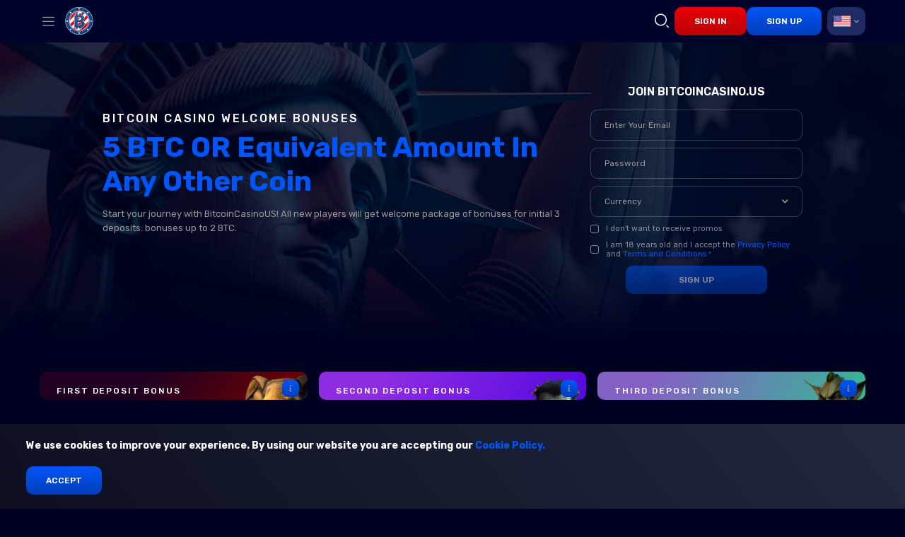

--- FILE ---
content_type: text/html; charset=utf-8
request_url: https://www.bitcoincasino.us/promotions
body_size: 14971
content:
<!DOCTYPE html><html lang="en"><head><base href="https://www.bitcoincasino.us/"><meta charset="UTF-8"><title>Bitcoin Casino Promotions &amp; Bonuses | Bitcoincasino.us</title><meta name="viewport" content="width=device-width,initial-scale=1,user-scalable=no"><meta http-equiv="X-UA-Compatible" content="ie=edge"><meta name="format-detection" content="telephone=no"><link rel="preconnect" href="https://fonts.googleapis.com"><link rel="preconnect" href="https://fonts.gstatic.com" crossorigin=""><link href="https://fonts.googleapis.com/css2?family=Rubik:wght@300;400;500;600;700;800;900&amp;display=swap" rel="stylesheet" as="style" onload="this.onload=null;this.rel='stylesheet'"><link href="/js/defaultVendors.256b166a.js" rel="preload" as="script"><link href="/js/common.3ef5b9a5.js" rel="preload" as="script"><link href="/js/main.3173e3ab.js" rel="preload" as="script"><link href="/js/runtime.b859ddaf.js" rel="preload" as="script"><link href="/css/main.b22a7c39.css" rel="stylesheet" as="style" onload="this.onload=null;this.rel='stylesheet'"><link rel="manifest" href="/manifest.json" crossorigin="use-credentials"><link href="/css/common.6529fa0e.css" rel="stylesheet" as="style" onload="this.onload=null;this.rel='stylesheet'"><link href="https://contentdeliverynetwork.cc" rel="preconnect"><style>#canvas{width:100%;height:100%;display:flex;align-items:center;justify-content:center;position:fixed}#html-spinner{width:60px;height:60px;border:4px solid #d3d3d3;border-top:4px solid #000;border-radius:50%;-webkit-transition-property:-webkit-transform;-webkit-transition-duration:1.2s;-webkit-animation-name:rotate;-webkit-animation-iteration-count:infinite;-webkit-animation-timing-function:linear;-moz-transition-property:-moz-transform;-moz-animation-name:rotate;-moz-animation-duration:1.2s;-moz-animation-iteration-count:infinite;-moz-animation-timing-function:linear;transition-property:transform;animation-name:rotate;animation-duration:1.2s;animation-iteration-count:infinite;animation-timing-function:linear}@-webkit-keyframes rotate{from{-webkit-transform:rotate(0)}to{-webkit-transform:rotate(360deg)}}@-moz-keyframes rotate{from{-moz-transform:rotate(0)}to{-moz-transform:rotate(360deg)}}@keyframes rotate{from{transform:rotate(0)}to{transform:rotate(360deg)}}</style><link rel="icon" href="/images/favicon.png" type="image/png" sizes="any" data-rh="true"><link rel="shortcut icon" href="/images/favicon.png" type="image/png" data-rh="true"><link rel="apple-touch-icon" href="/images/pwa/32x32.png" data-rh="true"><link rel="apple-touch-icon" sizes="152x152" href="/images/pwa/152x152.png" data-rh="true"><link rel="apple-touch-icon" sizes="180x180" href="/images/pwa/180x180.png" data-rh="true"><link rel="apple-touch-icon" sizes="167x167" href="/images/pwa/167x167.png" data-rh="true"><link rel="apple-touch-startup-image" href="/images/pwa/512x512.png" data-rh="true"><link rel="alternate" hreflang="x-default" href="https://www.bitcoincasino.us/promotions" data-rh="true"><meta name="robots" data-rh="true"><meta name="google-site-verification" content="A9N32fJ5kBTSqF5La5EkYGyHuDJJ0fqBGciTogvWOLQ" data-rh="true"><meta name="ahrefs-site-verification" content="e23f284f911e8e59f2793bc2bb8879d8b46e175adee2c270f3e2acff00084772" data-rh="true"><link rel="alternate" hreflang="en" href="https://www.bitcoincasino.us/promotions" data-rh="true"><link rel="alternate" hreflang="ru" href="https://www.bitcoincasino.us/ru/promotions" data-rh="true"><link rel="alternate" hreflang="de" href="https://www.bitcoincasino.us/de/promotions" data-rh="true"><meta name="description" content="Boost your gaming experience with our promotions. Uncover a range of enticing bonuses and promotions tailored for USA casino players." data-rh="true"></head><body class="body body--en"><div id="root"><div class="rnc__base "><div class="rnc__notification-container--top-full"></div><div class="rnc__notification-container--bottom-full"></div><div class="rnc__notification-container--top-left"></div><div class="rnc__notification-container--top-right"></div><div class="rnc__notification-container--bottom-left"></div><div class="rnc__notification-container--bottom-right"></div><div class="rnc__notification-container--top-center"></div><div class="rnc__notification-container--center"><div class="rnc__util--flex-center"></div></div><div class="rnc__notification-container--bottom-center"></div></div><div class="layout default"><header class="layout__header header"><div class="header__bar-wrapper"><div class="header__bar bar-controller"><a class="bar-controller__button link" data-testid="Link__default" variant="primary" href="/promotions?bar=modal"><i class="bar-controller__button-inner font-icons font-icons--bar"></i></a></div></div><a class="header__logo logo link" data-testid="Link__default" variant="primary" href="/"><img class="image" src="/images/logo--short.3f246798..svg" data-testid="Image__default" srcset="" imageref="[object Object]"></a><div class="header__container-right"><div class="header__search"><a class="header__button-search link-text-btn" data-testid="Link__text-button" href="/promotions?search-modal=modal" variant="primary"><i class="font-icons font-icons--search"></i></a></div><a class="header__button link-btn link-btn--secondary" data-testid="Link__button" href="/promotions?sign-in=modal">sign in</a><a class="header__button link-btn link-btn--primary" data-testid="Link__button" href="/promotions?sign-up=modal">sign up</a><div class="header__locales player-language-select select-language-icons-with-code" role="combobox" aria-expanded="false" aria-haspopup="listbox" aria-labelledby="lang-select-label"><div class="select-language-icons-with-code__button" aria-autocomplete="list" aria-labelledby="lang-select-label" autocomplete="off" value="en" id="lang-select" inputref="[object Object]"><div class="select-language-icons-with-code__button-inner"><div class="select-language-icons-with-code__icon"><img class="flag-icon image" alt="us" src="https://contentdeliverynetwork.cc/i/flags/square/us.svg" data-testid="Image__default" srcset="" imageref="[object Object]"></div></div><div class="select-language-icons-with-code__caret"><i class="font-icons font-icons--select"></i></div></div><div class="select-language-icons-with-code__container"><ul class="select-language-icons-with-code__list" role="listbox" aria-labelledby="lang-select-label" id="lang-select-menu"><li class="select-language-icons-with-code__item"><a class="select-language-icons-with-code__link option-link option-link--selected link" data-testid="Link__default" disabled="" variant="primary" id="lang-select-item-0" role="option" aria-selected="false" href="/promotions"><div class="option-link__content"><div class="select-language-icons-with-code__icon"><img class="flag-icon image" alt="us" src="https://contentdeliverynetwork.cc/i/flags/square/us.svg" data-testid="Image__default" srcset="" imageref="[object Object]"></div></div></a></li><li class="select-language-icons-with-code__item"><a class="select-language-icons-with-code__link option-link link" data-testid="Link__default" variant="primary" id="lang-select-item-1" role="option" aria-selected="false" href="/ru/promotions"><div class="option-link__content"><div class="select-language-icons-with-code__icon"><img class="flag-icon image" alt="ru" src="https://contentdeliverynetwork.cc/i/flags/square/ru.svg" data-testid="Image__default" srcset="" imageref="[object Object]"></div></div></a></li><li class="select-language-icons-with-code__item"><a class="select-language-icons-with-code__link option-link link" data-testid="Link__default" variant="primary" id="lang-select-item-2" role="option" aria-selected="false" href="/de/promotions"><div class="option-link__content"><div class="select-language-icons-with-code__icon"><img class="flag-icon image" alt="de" src="https://contentdeliverynetwork.cc/i/flags/square/de.svg" data-testid="Image__default" srcset="" imageref="[object Object]"></div></div></a></li></ul></div></div></div></header><main class="layout__main"><div class="promo-banner promo-banner--left" style="background-image: url(&quot;/cms/rails/active_storage/blobs/redirect/eyJfcmFpbHMiOnsibWVzc2FnZSI6IkJBaHBBeWJrQXc9PSIsImV4cCI6bnVsbCwicHVyIjoiYmxvYl9pZCJ9fQ==--afac11bc5b56083d89009f245c87165bfa682709/promo-banner.jpg&quot;);"><div class="promo-banner__wrap"><div class="promo-banner__content"><div class="promo-banner__subtitle">BITCOIN CASINO WELCOME BONUSES</div><h1 class="promo-banner__title">5 BTC OR Equivalent Amount In Any Other Coin</h1><p class="promo-banner__text">Start your journey with BitcoinCasinoUS! All new players will get welcome package of bonuses for initial 3 deposits: bonuses up to 2 BTC.</p></div><div class="registration-form-nomodal registration-form main-slide__register-form"><div class="registration-form-nomodal__title">Join bitcoincasino.us</div><div class="registration-form-nomodal__form-wrapper"><form data-testid="Form__default" class="registration-form-nomodal__form form"><div class="registration-form-nomodal__form-step registration-form-nomodal__form-step--active"><div class="registration-form-nomodal__element registration-form-nomodal__element--email form-element"><div class="input registration-form-nomodal__input registration-form-nomodal__email input--default input--empty"><input class="input__native" name="email" type="email" autocomplete="email" placeholder="Enter Your Email" id="registration-form-nomodal__email" required="" value=""><div class="input__focus-container"></div></div><div class="collapse" style="transition-duration: 300ms;"><div class="collapse__content-wrapper"><div class="collapse__content"></div></div></div></div><div class="registration-form-nomodal__element registration-form-nomodal__element--password form-element"><div class="input registration-form-nomodal__input registration-form-nomodal__password input--default input--empty"><input class="input__native" name="password" type="password" autocomplete="new-password" placeholder="Password" id="registration-form-nomodal__password" required="" value=""><div class="input__focus-container"></div></div><div class="collapse" style="transition-duration: 300ms;"><div class="collapse__content-wrapper"><div class="collapse__content"></div></div></div></div><div class="registration-form-nomodal__element registration-form-nomodal__element--currency form-element"><div class="registration-form-nomodal__currency-select registration-form-nomodal__currency currency-select select" role="combobox" aria-expanded="false" aria-haspopup="listbox" aria-labelledby="registration-form-nomodal__currency-label"><div class="input select__input input--default input--empty"><input class="input__native" name="currency" type="text" autocomplete="off" readonly="" placeholder="Currency" aria-autocomplete="list" aria-labelledby="registration-form-nomodal__currency-label" id="registration-form-nomodal__currency" value=""><div class="input__focus-container"></div><div class="input__right-container"><button type="button" role="button" aria-label="open menu" aria-haspopup="true" data-toggle="true" class="select__arrow-icon-wrapper"><i class="select__arrow-icon font-icons font-icons--select"></i></button></div></div><div class="select__bottom-line"><div class="select__dropdown" role="listbox" aria-labelledby="registration-form-nomodal__currency-label" id="registration-form-nomodal__currency-menu"></div></div></div><div class="collapse" style="transition-duration: 300ms;"><div class="collapse__content-wrapper"><div class="collapse__content"></div></div></div></div><div class="registration-form-nomodal__element registration-form-nomodal__element--receive_all_promos form-element"><div class="registration-form-nomodal__checkbox registration-form-nomodal__receive_all_promos checkbox checkbox--default"><input id="receive_all_promos" class="checkbox__input" type="checkbox" name="receive_all_promos"><label for="receive_all_promos" tabindex="0" class="checkbox__block"><span class="checkbox__point"><i class="font-icons font-icons--check"></i></span><span class="checkbox__label"><span class="checkbox__label-inner">I don't want to receive promos</span></span></label></div><div class="collapse" style="transition-duration: 300ms;"><div class="collapse__content-wrapper"><div class="collapse__content"></div></div></div></div><div class="registration-form-nomodal__element registration-form-nomodal__element--age_terms_acceptance form-element"><div class="registration-form-nomodal__terms-acceptance registration-form-nomodal__age_terms_acceptance terms-acceptance checkbox checkbox--default"><input id="age_terms_acceptance" class="checkbox__input" type="checkbox" name="age_terms_acceptance"><label for="age_terms_acceptance" tabindex="0" class="checkbox__block"><span class="checkbox__point"><i class="font-icons font-icons--check"></i></span><span class="checkbox__label"><span class="checkbox__label-inner"><span class="terms-acceptance__label">I am 18 years old and I accept the <span class="terms-acceptance__links-wrapper"> <a class="terms-acceptance__privacy-policy-link link" data-testid="Link__default" variant="primary" href="/privacy-policy">Privacy Policy</a> and <a class="terms-acceptance__terms-link link" data-testid="Link__default" variant="primary" href="/terms-and-conditions">Terms and Conditions</a> </span></span><sup class="checkbox__required">*</sup></span></span></label></div><div class="collapse" style="transition-duration: 300ms;"><div class="collapse__content-wrapper"><div class="collapse__content"></div></div></div></div></div><div class="registration-form-nomodal__buttons"><div class="registration-form-nomodal__button-wrapper registration-form-nomodal__button-wrapper--submit"><button class="btn btn--primary registration-form-nomodal__submit-button" data-testid="Button__default" type="submit" disabled="" formnovalidate="">sign up</button></div></div></form></div></div></div></div><div class="cms-page cms-page--promotion"><div class="container container--full"><div class="cms-page__data"><div class="promo-page"><div class="promo-page__wrapper"><div class="promo-page__section promo-list"><div class="promo-list__bonuses-grid"><div class="promo-list__bonuses-grid-cell"><div class="promo-item"><div class="flip-card"><div class="flip-card__inner"><div class="flip-card__front"><button class="btn btn--primary flip-card__info-btn" data-testid="Button__default"><i class="font-icons font-icons--info"></i></button><div class="promo-item__wrap" style="background-image: url(&quot;/cms/rails/active_storage/blobs/redirect/eyJfcmFpbHMiOnsibWVzc2FnZSI6IkJBaHBBeURrQXc9PSIsImV4cCI6bnVsbCwicHVyIjoiYmxvYl9pZCJ9fQ==--47224262cb1e116b62142e0f22f6fa89fb42697c/promo-1.jpg&quot;);"><div class="promo-item__content"><div class="promo-item__subtitle">First deposit bonus</div><div class="promo-item__title">100% up to 1 BTC</div><button class="btn btn--primary promo-item__btn" data-testid="Button__default">Bonus</button></div></div></div><div class="flip-card__back"><button class="btn btn--primary flip-card__info-close" data-testid="Button__default"><i class="font-icons font-icons--close"></i></button><div class="promo-item__info"><div class="promo-item__subtitle">First deposit bonus</div><div class="promo-item__info-title">100% up to 1 BTC</div><div class="promo-item__info-desc">First deposit bonus. A minimum deposit of 0.001 BTC is required to receive the bonus.</div></div></div></div><div class="flip-card__link"><button class="btn btn--primary promo-item__bonus-terms-link" data-testid="Button__default">Bonus Terms &amp; Conditions</button></div></div></div></div><div class="promo-list__bonuses-grid-cell"><div class="promo-item"><div class="flip-card"><div class="flip-card__inner"><div class="flip-card__front"><button class="btn btn--primary flip-card__info-btn" data-testid="Button__default"><i class="font-icons font-icons--info"></i></button><div class="promo-item__wrap" style="background-image: url(&quot;/cms/rails/active_storage/blobs/redirect/eyJfcmFpbHMiOnsibWVzc2FnZSI6IkJBaHBBeUhrQXc9PSIsImV4cCI6bnVsbCwicHVyIjoiYmxvYl9pZCJ9fQ==--3bbe95486488009024ceb1fb2007b7d33d8bef9d/promo-2.jpg&quot;);"><div class="promo-item__content"><div class="promo-item__subtitle">Second deposit bonus</div><div class="promo-item__title">50% up to 2 BTC</div><button class="btn btn--primary promo-item__btn" data-testid="Button__default">Bonus</button></div></div></div><div class="flip-card__back"><button class="btn btn--primary flip-card__info-close" data-testid="Button__default"><i class="font-icons font-icons--close"></i></button><div class="promo-item__info"><div class="promo-item__subtitle">Second deposit bonus</div><div class="promo-item__info-title">50% up to 2 BTC</div><div class="promo-item__info-desc">Second deposit bonus. A minimum deposit of 0.001 BTC is required to receive the bonus.</div></div></div></div><div class="flip-card__link"><button class="btn btn--primary promo-item__bonus-terms-link" data-testid="Button__default">Bonus Terms &amp; Conditions</button></div></div></div></div><div class="promo-list__bonuses-grid-cell"><div class="promo-item"><div class="flip-card"><div class="flip-card__inner"><div class="flip-card__front"><button class="btn btn--primary flip-card__info-btn" data-testid="Button__default"><i class="font-icons font-icons--info"></i></button><div class="promo-item__wrap" style="background-image: url(&quot;/cms/rails/active_storage/blobs/redirect/eyJfcmFpbHMiOnsibWVzc2FnZSI6IkJBaHBBeUxrQXc9PSIsImV4cCI6bnVsbCwicHVyIjoiYmxvYl9pZCJ9fQ==--6c4ae73f0d686c84929504c9369b5c29afbc8c67/promo-3.jpg&quot;);"><div class="promo-item__content"><div class="promo-item__subtitle">Third deposit bonus</div><div class="promo-item__title">50% up to 2 BTC</div><button class="btn btn--primary promo-item__btn" data-testid="Button__default">Bonus</button></div></div></div><div class="flip-card__back"><button class="btn btn--primary flip-card__info-close" data-testid="Button__default"><i class="font-icons font-icons--close"></i></button><div class="promo-item__info"><div class="promo-item__subtitle">Third deposit bonus</div><div class="promo-item__info-title">50% up to 2 BTC</div><div class="promo-item__info-desc">Third deposit bonus. A minimum deposit of 0.001 BTC is required to receive the bonus.</div></div></div></div><div class="flip-card__link"><button class="btn btn--primary promo-item__bonus-terms-link" data-testid="Button__default">Bonus Terms &amp; Conditions</button></div></div></div></div><div class="promo-list__bonuses-grid-cell"><div class="promo-item"><div class="flip-card"><div class="flip-card__inner"><div class="flip-card__front"><button class="btn btn--primary flip-card__info-btn" data-testid="Button__default"><i class="font-icons font-icons--info"></i></button><div class="promo-item__wrap" style="background-image: url(&quot;/cms/rails/active_storage/blobs/redirect/eyJfcmFpbHMiOnsibWVzc2FnZSI6IkJBaHBBeVBrQXc9PSIsImV4cCI6bnVsbCwicHVyIjoiYmxvYl9pZCJ9fQ==--003a924d8b92b4e1281f79e577bc16145636be3a/promo-4.jpg&quot;);"><div class="promo-item__content"><div class="promo-item__subtitle">Everyday Reload</div><div class="promo-item__title">30% bonus up to<br>1 BTC!</div><div class="promo-item__description">Days: Monday, Tuesday, Wednesday, Thursday</div><button class="btn btn--primary promo-item__btn" data-testid="Button__default">Bonus</button></div></div></div><div class="flip-card__back"><button class="btn btn--primary flip-card__info-close" data-testid="Button__default"><i class="font-icons font-icons--close"></i></button><div class="promo-item__info"><div class="promo-item__subtitle">Everyday Reload</div><div class="promo-item__info-title">30% bonus up to<br>1 BTC!</div><div class="promo-item__info-desc">Everyday Reload bonus. A minimum deposit of 0.001 BTC is required to receive the bonus up to 1 BTC. Wager is x50.</div></div></div></div><div class="flip-card__link"><button class="btn btn--primary promo-item__bonus-terms-link" data-testid="Button__default">Bonus Terms &amp; Conditions</button></div></div></div></div><div class="promo-list__bonuses-grid-cell"><div class="promo-item"><div class="flip-card"><div class="flip-card__inner"><div class="flip-card__front"><button class="btn btn--primary flip-card__info-btn" data-testid="Button__default"><i class="font-icons font-icons--info"></i></button><div class="promo-item__wrap" style="background-image: url(&quot;/cms/rails/active_storage/blobs/redirect/eyJfcmFpbHMiOnsibWVzc2FnZSI6IkJBaHBBeVRrQXc9PSIsImV4cCI6bnVsbCwicHVyIjoiYmxvYl9pZCJ9fQ==--6a5a7da94f9b673ca155b069d23b5d5997141b69/promo-5.jpg&quot;);"><div class="promo-item__content"><div class="promo-item__subtitle">Weekend bonus</div><div class="promo-item__title">50% bonus up to<br>250 mBTC</div><div class="promo-item__description">Days: Friday, Saturday, Sunday</div><button class="btn btn--primary promo-item__btn" data-testid="Button__default">Bonus</button></div></div></div><div class="flip-card__back"><button class="btn btn--primary flip-card__info-close" data-testid="Button__default"><i class="font-icons font-icons--close"></i></button><div class="promo-item__info"><div class="promo-item__subtitle">Weekend bonus</div><div class="promo-item__info-title">50% bonus up to<br>250 mBTC</div><div class="promo-item__info-desc">Weekend bonus. A minimum deposit of 0.001 BTC is required to receive the bonus up to 250 mBTC.</div></div></div></div><div class="flip-card__link"><button class="btn btn--primary promo-item__bonus-terms-link" data-testid="Button__default">Bonus Terms &amp; Conditions</button></div></div></div></div><div class="promo-list__bonuses-grid-cell"><div class="promo-item"><div class="flip-card"><div class="flip-card__inner"><div class="flip-card__front"><button class="btn btn--primary flip-card__info-btn" data-testid="Button__default"><i class="font-icons font-icons--info"></i></button><div class="promo-item__wrap" style="background-image: url(&quot;/cms/rails/active_storage/blobs/redirect/eyJfcmFpbHMiOnsibWVzc2FnZSI6IkJBaHBBeVhrQXc9PSIsImV4cCI6bnVsbCwicHVyIjoiYmxvYl9pZCJ9fQ==--25aa04cf70830fbca6d55e50ecc1d688981d0b8b/promo-6.jpg&quot;);"><div class="promo-item__content"><div class="promo-item__subtitle">Friday Freespins</div><div class="promo-item__title">Earn up to<br>100 Free Spins</div><div class="promo-item__description">Days: Friday</div><button class="btn btn--primary promo-item__btn" data-testid="Button__default">Bonus</button></div></div></div><div class="flip-card__back"><button class="btn btn--primary flip-card__info-close" data-testid="Button__default"><i class="font-icons font-icons--close"></i></button><div class="promo-item__info"><div class="promo-item__subtitle">Friday Freespins</div><div class="promo-item__info-title">Earn up to<br>100 Free Spins</div><div class="promo-item__info-desc">Friday Freespins bonus. A minimum deposit of 0.005 BTC is required to receive the bonus up to 100 Free Spins.</div></div></div></div><div class="flip-card__link"><button class="btn btn--primary promo-item__bonus-terms-link" data-testid="Button__default">Bonus Terms &amp; Conditions</button></div></div></div></div></div></div></div></div><div class="promo-additional-info"><div class="game-tourn"><div class="game-tourn__head" style="background-image: url(&quot;/cms/rails/active_storage/blobs/redirect/eyJfcmFpbHMiOnsibWVzc2FnZSI6IkJBaHBBekhrQXc9PSIsImV4cCI6bnVsbCwicHVyIjoiYmxvYl9pZCJ9fQ==--c479cb842960b9f0890749523eabb072d9e060c8/promotion-tourn-bg.jpg&quot;);"><img class="game-tourn__img game-tourn__img--promo image" src="/cms/rails/active_storage/blobs/redirect/eyJfcmFpbHMiOnsibWVzc2FnZSI6IkJBaHBBekxrQXc9PSIsImV4cCI6bnVsbCwicHVyIjoiYmxvYl9pZCJ9fQ==--6d8d37d9463c237ec1408cd589f00b9ef63329cc/promotion-tourn.png" data-testid="Image__default" srcset="" imageref="[object Object]"><div class="game-tourn__head-content"><div class="game-tourn__title">Monthly tournament</div><div class="game-tourn__pool"><div class="game-tourn__pool-title">Prize Pool</div><div class="game-tourn__pool-value">200 MBTC</div></div></div></div><div class="game-tourn__timer"><div class="slide-timer"><div class="slide-timer__title">Time left</div><div class="game-timer slide-timer__timer"><div class="game-timer__list"><div class="game-timer__item">09</div><div class="game-timer__item">03</div><div class="game-timer__item">42</div><div class="game-timer__item">33</div></div></div></div></div><div class="game-tourn__winners"><div class="game-tourn__winners-title">topPlayers</div><div class="game-tourn__list"><div class="game-tourn__winners-row"><div class="game-tourn__name">1. LILLIAN</div><div class="game-tourn__prize"><div class="game-tourn__prizes-list tourn-player-prizes-list"><div class="tourn-player-prizes-list__item"><span class="tourn-player-prizes-list__amount">70</span><span class="tourn-player-prizes-list__label">mBTC</span></div></div></div></div><div class="game-tourn__winners-row"><div class="game-tourn__name">2. Player_701412</div><div class="game-tourn__prize"><div class="game-tourn__prizes-list tourn-player-prizes-list"><div class="tourn-player-prizes-list__item"><span class="tourn-player-prizes-list__amount">40</span><span class="tourn-player-prizes-list__label">mBTC</span></div></div></div></div><div class="game-tourn__winners-row"><div class="game-tourn__name">3. jpjp111jpjp</div><div class="game-tourn__prize"><div class="game-tourn__prizes-list tourn-player-prizes-list"><div class="tourn-player-prizes-list__item"><span class="tourn-player-prizes-list__amount">30</span><span class="tourn-player-prizes-list__label">mBTC</span></div></div></div></div><div class="game-tourn__winners-row"><div class="game-tourn__name">4. VBPHIL1</div><div class="game-tourn__prize"><div class="game-tourn__prizes-list tourn-player-prizes-list"><div class="tourn-player-prizes-list__item"><span class="tourn-player-prizes-list__amount">10</span><span class="tourn-player-prizes-list__label">mBTC</span></div></div></div></div><div class="game-tourn__winners-row"><div class="game-tourn__name">5. Moiz</div><div class="game-tourn__prize"><div class="game-tourn__prizes-list tourn-player-prizes-list"><div class="tourn-player-prizes-list__item"><span class="tourn-player-prizes-list__amount">10</span><span class="tourn-player-prizes-list__label">mBTC</span></div></div></div></div><div class="game-tourn__winners-row"><div class="game-tourn__name">6. bgpproductions</div><div class="game-tourn__prize"><div class="game-tourn__prizes-list tourn-player-prizes-list"><div class="tourn-player-prizes-list__item"><span class="tourn-player-prizes-list__amount">7</span><span class="tourn-player-prizes-list__label">mBTC</span></div></div></div></div><div class="game-tourn__winners-row"><div class="game-tourn__name">7. stella81</div><div class="game-tourn__prize"><div class="game-tourn__prizes-list tourn-player-prizes-list"><div class="tourn-player-prizes-list__item"><span class="tourn-player-prizes-list__amount">7</span><span class="tourn-player-prizes-list__label">mBTC</span></div></div></div></div><div class="game-tourn__winners-row"><div class="game-tourn__name">8. Robert</div><div class="game-tourn__prize"><div class="game-tourn__prizes-list tourn-player-prizes-list"><div class="tourn-player-prizes-list__item"><span class="tourn-player-prizes-list__amount">5</span><span class="tourn-player-prizes-list__label">mBTC</span></div></div></div></div><div class="game-tourn__winners-row"><div class="game-tourn__name">9. Alsand03</div><div class="game-tourn__prize"><div class="game-tourn__prizes-list tourn-player-prizes-list"><div class="tourn-player-prizes-list__item"><span class="tourn-player-prizes-list__amount">5</span><span class="tourn-player-prizes-list__label">mBTC</span></div></div></div></div><div class="game-tourn__winners-row"><div class="game-tourn__name">10. gamebread</div><div class="game-tourn__prize"><div class="game-tourn__prizes-list tourn-player-prizes-list"><div class="tourn-player-prizes-list__item"><span class="tourn-player-prizes-list__amount">4</span><span class="tourn-player-prizes-list__label">mBTC</span></div></div></div></div><div class="game-tourn__winners-row"><div class="game-tourn__name">11. YoungTG</div><div class="game-tourn__prize"><div class="game-tourn__prizes-list tourn-player-prizes-list"><div class="tourn-player-prizes-list__item"><span class="tourn-player-prizes-list__amount">4</span><span class="tourn-player-prizes-list__label">mBTC</span></div></div></div></div><div class="game-tourn__winners-row"><div class="game-tourn__name">12. Reezy</div><div class="game-tourn__prize"><div class="game-tourn__prizes-list tourn-player-prizes-list"><div class="tourn-player-prizes-list__item"><span class="tourn-player-prizes-list__amount">3</span><span class="tourn-player-prizes-list__label">mBTC</span></div></div></div></div><div class="game-tourn__winners-row"><div class="game-tourn__name">13. Plumber8</div><div class="game-tourn__prize"><div class="game-tourn__prizes-list tourn-player-prizes-list"><div class="tourn-player-prizes-list__item"><span class="tourn-player-prizes-list__amount">2</span><span class="tourn-player-prizes-list__label">mBTC</span></div></div></div></div><div class="game-tourn__winners-row"><div class="game-tourn__name">14. Ashley</div><div class="game-tourn__prize"><div class="game-tourn__prizes-list tourn-player-prizes-list"><div class="tourn-player-prizes-list__item"><span class="tourn-player-prizes-list__amount">1.5</span><span class="tourn-player-prizes-list__label">mBTC</span></div></div></div></div><div class="game-tourn__winners-row"><div class="game-tourn__name">15. Player_979561</div><div class="game-tourn__prize"><div class="game-tourn__prizes-list tourn-player-prizes-list"><div class="tourn-player-prizes-list__item"><span class="tourn-player-prizes-list__amount">1.5</span><span class="tourn-player-prizes-list__label">mBTC</span></div></div></div></div><div class="game-tourn__winners-row"><div class="game-tourn__name">16. Nicole</div><div class="game-tourn__prize">-</div></div><div class="game-tourn__winners-row"><div class="game-tourn__name">17. makamai137</div><div class="game-tourn__prize">-</div></div><div class="game-tourn__winners-row"><div class="game-tourn__name">18. Player_810903</div><div class="game-tourn__prize">-</div></div><div class="game-tourn__winners-row"><div class="game-tourn__name">19. KillaChris</div><div class="game-tourn__prize">-</div></div><div class="game-tourn__winners-row"><div class="game-tourn__name">20. Yuanlu</div><div class="game-tourn__prize">-</div></div><div class="game-tourn__winners-row"><div class="game-tourn__name">21. Plettnero</div><div class="game-tourn__prize">-</div></div><div class="game-tourn__winners-row"><div class="game-tourn__name">22. Jlee123</div><div class="game-tourn__prize">-</div></div><div class="game-tourn__winners-row"><div class="game-tourn__name">23. Player_176852</div><div class="game-tourn__prize">-</div></div><div class="game-tourn__winners-row"><div class="game-tourn__name">24. Player_930737</div><div class="game-tourn__prize">-</div></div><div class="game-tourn__winners-row"><div class="game-tourn__name">25. faccos</div><div class="game-tourn__prize">-</div></div><div class="game-tourn__winners-row"><div class="game-tourn__name">26. Player_976060</div><div class="game-tourn__prize">-</div></div><div class="game-tourn__winners-row"><div class="game-tourn__name">27. A</div><div class="game-tourn__prize">-</div></div><div class="game-tourn__winners-row"><div class="game-tourn__name">28. Casey</div><div class="game-tourn__prize">-</div></div><div class="game-tourn__winners-row"><div class="game-tourn__name">29. Mikey</div><div class="game-tourn__prize">-</div></div><div class="game-tourn__winners-row"><div class="game-tourn__name">30. Annabelle</div><div class="game-tourn__prize">-</div></div><div class="game-tourn__winners-row"><div class="game-tourn__name">31. Michelle</div><div class="game-tourn__prize">-</div></div><div class="game-tourn__winners-row"><div class="game-tourn__name">32. Eddie</div><div class="game-tourn__prize">-</div></div><div class="game-tourn__winners-row"><div class="game-tourn__name">33. kcind75</div><div class="game-tourn__prize">-</div></div><div class="game-tourn__winners-row"><div class="game-tourn__name">34. Player_888568</div><div class="game-tourn__prize">-</div></div><div class="game-tourn__winners-row"><div class="game-tourn__name">35. Taba</div><div class="game-tourn__prize">-</div></div><div class="game-tourn__winners-row"><div class="game-tourn__name">36. Premproj1</div><div class="game-tourn__prize">-</div></div><div class="game-tourn__winners-row"><div class="game-tourn__name">37. Abstractnight</div><div class="game-tourn__prize">-</div></div><div class="game-tourn__winners-row"><div class="game-tourn__name">38. Alice</div><div class="game-tourn__prize">-</div></div><div class="game-tourn__winners-row"><div class="game-tourn__name">39. keri</div><div class="game-tourn__prize">-</div></div><div class="game-tourn__winners-row"><div class="game-tourn__name">40. Player_121244</div><div class="game-tourn__prize">-</div></div><div class="game-tourn__winners-row"><div class="game-tourn__name">41. Player_689871</div><div class="game-tourn__prize">-</div></div><div class="game-tourn__winners-row"><div class="game-tourn__name">42. Player_523210</div><div class="game-tourn__prize">-</div></div><div class="game-tourn__winners-row"><div class="game-tourn__name">43. Player_424209</div><div class="game-tourn__prize">-</div></div><div class="game-tourn__winners-row"><div class="game-tourn__name">44. Tagasniper</div><div class="game-tourn__prize">-</div></div><div class="game-tourn__winners-row"><div class="game-tourn__name">45. Avery</div><div class="game-tourn__prize">-</div></div><div class="game-tourn__winners-row"><div class="game-tourn__name">46. Player_999014</div><div class="game-tourn__prize">-</div></div><div class="game-tourn__winners-row"><div class="game-tourn__name">47. Player_586763</div><div class="game-tourn__prize">-</div></div><div class="game-tourn__winners-row"><div class="game-tourn__name">48. Ember</div><div class="game-tourn__prize">-</div></div><div class="game-tourn__winners-row"><div class="game-tourn__name">49. Ashley</div><div class="game-tourn__prize">-</div></div><div class="game-tourn__winners-row"><div class="game-tourn__name">50. Player_654728</div><div class="game-tourn__prize">-</div></div></div></div><div class="game-tourn__footer"><button class="game-tourn__btn">Show more</button></div></div><div class="winners-scroll-in-game"><div class="winners-scroll-in-game__title">Top winners</div><div class="winners-scroll-in-game__wrap"><a class="winners-scroll-in-game__item link" data-testid="Link__default" variant="primary" href="/game/aztec-clusters"><span></span><img class="winners-scroll-in-game__image image image--hidden" src="" data-testid="Image__default" srcset="" imageref="[object Object]"><img class="winners-scroll-in-game__image image" src="[data-uri]"><div class="winners-scroll-in-game__info"><div class="winners-scroll-in-game__game">Aztec Clusters</div><div class="winners-scroll-in-game__sum">BTC 2.5</div></div></a><a class="winners-scroll-in-game__item link" data-testid="Link__default" variant="primary" href="/game/gold-rush-with-johnny-cash"><span></span><img class="winners-scroll-in-game__image image image--hidden" src="" data-testid="Image__default" srcset="" imageref="[object Object]"><img class="winners-scroll-in-game__image image" src="[data-uri]"><div class="winners-scroll-in-game__info"><div class="winners-scroll-in-game__game">Gold Rush with Johnny Cash</div><div class="winners-scroll-in-game__sum">LTC 3025.32</div></div></a><a class="winners-scroll-in-game__item link" data-testid="Link__default" variant="primary" href="/game/aztec-clusters"><span></span><img class="winners-scroll-in-game__image image image--hidden" src="" data-testid="Image__default" srcset="" imageref="[object Object]"><img class="winners-scroll-in-game__image image" src="[data-uri]"><div class="winners-scroll-in-game__info"><div class="winners-scroll-in-game__game">Aztec Clusters</div><div class="winners-scroll-in-game__sum">BTC 1.91</div></div></a><a class="winners-scroll-in-game__item link" data-testid="Link__default" variant="primary" href="/game/snoop-dogg-dollars"><span></span><img class="winners-scroll-in-game__image image image--hidden" src="" data-testid="Image__default" srcset="" imageref="[object Object]"><img class="winners-scroll-in-game__image image" src="[data-uri]"><div class="winners-scroll-in-game__info"><div class="winners-scroll-in-game__game">Snoop Dogg Dollars</div><div class="winners-scroll-in-game__sum">BTC 1.61</div></div></a><a class="winners-scroll-in-game__item link" data-testid="Link__default" variant="primary" href="/game/gold-rush-with-johnny-cash"><span></span><img class="winners-scroll-in-game__image image image--hidden" src="" data-testid="Image__default" srcset="" imageref="[object Object]"><img class="winners-scroll-in-game__image image" src="[data-uri]"><div class="winners-scroll-in-game__info"><div class="winners-scroll-in-game__game">Gold Rush with Johnny Cash</div><div class="winners-scroll-in-game__sum">BTC 7.12</div></div></a><a class="winners-scroll-in-game__item link" data-testid="Link__default" variant="primary" href="/game/alien-fruits-2"><span></span><img class="winners-scroll-in-game__image image image--hidden" src="" data-testid="Image__default" srcset="" imageref="[object Object]"><img class="winners-scroll-in-game__image image" src="[data-uri]"><div class="winners-scroll-in-game__info"><div class="winners-scroll-in-game__game">Alien Fruits 2</div><div class="winners-scroll-in-game__sum">DOGE 660009</div></div></a><a class="winners-scroll-in-game__item link" data-testid="Link__default" variant="primary" href="/game/buybonus-of-maya"><span></span><img class="winners-scroll-in-game__image image image--hidden" src="" data-testid="Image__default" srcset="" imageref="[object Object]"><img class="winners-scroll-in-game__image image" src="[data-uri]"><div class="winners-scroll-in-game__info"><div class="winners-scroll-in-game__game">#buyBonus of Maya</div><div class="winners-scroll-in-game__sum">BTC 2.61</div></div></a><a class="winners-scroll-in-game__item link" data-testid="Link__default" variant="primary" href="/game/elvis-frog-in-vegas"><span></span><img class="winners-scroll-in-game__image image image--hidden" src="" data-testid="Image__default" srcset="" imageref="[object Object]"><img class="winners-scroll-in-game__image image" src="[data-uri]"><div class="winners-scroll-in-game__info"><div class="winners-scroll-in-game__game">Elvis Frog in Vegas</div><div class="winners-scroll-in-game__sum">BTC 10.82</div></div></a><a class="winners-scroll-in-game__item link" data-testid="Link__default" variant="primary" href="/game/elvis-frog-in-vegas"><span></span><img class="winners-scroll-in-game__image image image--hidden" src="" data-testid="Image__default" srcset="" imageref="[object Object]"><img class="winners-scroll-in-game__image image" src="[data-uri]"><div class="winners-scroll-in-game__info"><div class="winners-scroll-in-game__game">Elvis Frog in Vegas</div><div class="winners-scroll-in-game__sum">BTC 10.35</div></div></a><a class="winners-scroll-in-game__item link" data-testid="Link__default" variant="primary" href="/game/elvis-frog-in-vegas"><span></span><img class="winners-scroll-in-game__image image image--hidden" src="" data-testid="Image__default" srcset="" imageref="[object Object]"><img class="winners-scroll-in-game__image image" src="[data-uri]"><div class="winners-scroll-in-game__info"><div class="winners-scroll-in-game__game">Elvis Frog in Vegas</div><div class="winners-scroll-in-game__sum">BTC 10.25</div></div></a><a class="winners-scroll-in-game__item link" data-testid="Link__default" variant="primary" href="/game/elvis-frog-in-vegas"><span></span><img class="winners-scroll-in-game__image image image--hidden" src="" data-testid="Image__default" srcset="" imageref="[object Object]"><img class="winners-scroll-in-game__image image" src="[data-uri]"><div class="winners-scroll-in-game__info"><div class="winners-scroll-in-game__game">Elvis Frog in Vegas</div><div class="winners-scroll-in-game__sum">BTC 10.23</div></div></a><a class="winners-scroll-in-game__item link" data-testid="Link__default" variant="primary" href="/game/elvis-frog-in-vegas"><span></span><img class="winners-scroll-in-game__image image image--hidden" src="" data-testid="Image__default" srcset="" imageref="[object Object]"><img class="winners-scroll-in-game__image image" src="[data-uri]"><div class="winners-scroll-in-game__info"><div class="winners-scroll-in-game__game">Elvis Frog in Vegas</div><div class="winners-scroll-in-game__sum">BTC 10.49</div></div></a><a class="winners-scroll-in-game__item link" data-testid="Link__default" variant="primary" href="/game/the-emirate"><span></span><img class="winners-scroll-in-game__image image image--hidden" src="" data-testid="Image__default" srcset="" imageref="[object Object]"><img class="winners-scroll-in-game__image image" src="[data-uri]"><div class="winners-scroll-in-game__info"><div class="winners-scroll-in-game__game">The Emirate</div><div class="winners-scroll-in-game__sum">BTC 2.5</div></div></a><a class="winners-scroll-in-game__item link" data-testid="Link__default" variant="primary" href="/game/elvis-frog-in-vegas"><span></span><img class="winners-scroll-in-game__image image image--hidden" src="" data-testid="Image__default" srcset="" imageref="[object Object]"><img class="winners-scroll-in-game__image image" src="[data-uri]"><div class="winners-scroll-in-game__info"><div class="winners-scroll-in-game__game">Elvis Frog in Vegas</div><div class="winners-scroll-in-game__sum">BTC 10.63</div></div></a><a class="winners-scroll-in-game__item link" data-testid="Link__default" variant="primary" href="/game/geisha"><span></span><img class="winners-scroll-in-game__image image image--hidden" src="" data-testid="Image__default" srcset="" imageref="[object Object]"><img class="winners-scroll-in-game__image image" src="[data-uri]"><div class="winners-scroll-in-game__info"><div class="winners-scroll-in-game__game">Geisha</div><div class="winners-scroll-in-game__sum">BTC 7.42</div></div></a><a class="winners-scroll-in-game__item link" data-testid="Link__default" variant="primary" href="/game/royal-wins"><span></span><img class="winners-scroll-in-game__image image image--hidden" src="" data-testid="Image__default" srcset="" imageref="[object Object]"><img class="winners-scroll-in-game__image image" src="[data-uri]"><div class="winners-scroll-in-game__info"><div class="winners-scroll-in-game__game">Royal Wins</div><div class="winners-scroll-in-game__sum">BTC 12.11</div></div></a><a class="winners-scroll-in-game__item link" data-testid="Link__default" variant="primary" href="/game/book-of-pyramids"><span></span><img class="winners-scroll-in-game__image image image--hidden" src="" data-testid="Image__default" srcset="" imageref="[object Object]"><img class="winners-scroll-in-game__image image" src="[data-uri]"><div class="winners-scroll-in-game__info"><div class="winners-scroll-in-game__game">Book of Pyramids</div><div class="winners-scroll-in-game__sum">mBTC 999.9</div></div></a><a class="winners-scroll-in-game__item link" data-testid="Link__default" variant="primary" href="/game/book-of-cats"><span></span><img class="winners-scroll-in-game__image image image--hidden" src="" data-testid="Image__default" srcset="" imageref="[object Object]"><img class="winners-scroll-in-game__image image" src="[data-uri]"><div class="winners-scroll-in-game__info"><div class="winners-scroll-in-game__game">Book Of Cats</div><div class="winners-scroll-in-game__sum">BTC 2.51</div></div></a><a class="winners-scroll-in-game__item link" data-testid="Link__default" variant="primary" href="/game/elvis-frog-in-vegas"><span></span><img class="winners-scroll-in-game__image image image--hidden" src="" data-testid="Image__default" srcset="" imageref="[object Object]"><img class="winners-scroll-in-game__image image" src="[data-uri]"><div class="winners-scroll-in-game__info"><div class="winners-scroll-in-game__game">Elvis Frog in Vegas</div><div class="winners-scroll-in-game__sum">BTC 1.56</div></div></a><a class="winners-scroll-in-game__item link" data-testid="Link__default" variant="primary" href="/game/elvis-frog-in-vegas"><span></span><img class="winners-scroll-in-game__image image image--hidden" src="" data-testid="Image__default" srcset="" imageref="[object Object]"><img class="winners-scroll-in-game__image image" src="[data-uri]"><div class="winners-scroll-in-game__info"><div class="winners-scroll-in-game__game">Elvis Frog in Vegas</div><div class="winners-scroll-in-game__sum">BTC 1.54</div></div></a><a class="winners-scroll-in-game__item link" data-testid="Link__default" variant="primary" href="/game/elvis-frog-trueways"><span></span><img class="winners-scroll-in-game__image image image--hidden" src="" data-testid="Image__default" srcset="" imageref="[object Object]"><img class="winners-scroll-in-game__image image" src="[data-uri]"><div class="winners-scroll-in-game__info"><div class="winners-scroll-in-game__game">Elvis Frog TRUEWAYS</div><div class="winners-scroll-in-game__sum">BTC 3.13</div></div></a><a class="winners-scroll-in-game__item link" data-testid="Link__default" variant="primary" href="/game/princess-suki"><span></span><img class="winners-scroll-in-game__image image image--hidden" src="" data-testid="Image__default" srcset="" imageref="[object Object]"><img class="winners-scroll-in-game__image image" src="[data-uri]"><div class="winners-scroll-in-game__info"><div class="winners-scroll-in-game__game">Princess Suki</div><div class="winners-scroll-in-game__sum">BTC 2.8</div></div></a><a class="winners-scroll-in-game__item link" data-testid="Link__default" variant="primary" href="/game/safari"><span></span><img class="winners-scroll-in-game__image image image--hidden" src="" data-testid="Image__default" srcset="" imageref="[object Object]"><img class="winners-scroll-in-game__image image" src="[data-uri]"><div class="winners-scroll-in-game__info"><div class="winners-scroll-in-game__game">Safari</div><div class="winners-scroll-in-game__sum">BTC 6.3</div></div></a><a class="winners-scroll-in-game__item link" data-testid="Link__default" variant="primary" href="/game/big-wild-buffalo"><span></span><img class="winners-scroll-in-game__image image image--hidden" src="" data-testid="Image__default" srcset="" imageref="[object Object]"><img class="winners-scroll-in-game__image image" src="[data-uri]"><div class="winners-scroll-in-game__info"><div class="winners-scroll-in-game__game">Big Wild Buffalo</div><div class="winners-scroll-in-game__sum">BTC 2.73</div></div></a><a class="winners-scroll-in-game__item link" data-testid="Link__default" variant="primary" href="/game/geisha"><span></span><img class="winners-scroll-in-game__image image image--hidden" src="" data-testid="Image__default" srcset="" imageref="[object Object]"><img class="winners-scroll-in-game__image image" src="[data-uri]"><div class="winners-scroll-in-game__info"><div class="winners-scroll-in-game__game">Geisha</div><div class="winners-scroll-in-game__sum">BTC 2.19</div></div></a><a class="winners-scroll-in-game__item link" data-testid="Link__default" variant="primary" href="/game/thunder-crown"><span></span><img class="winners-scroll-in-game__image image image--hidden" src="" data-testid="Image__default" srcset="" imageref="[object Object]"><img class="winners-scroll-in-game__image image" src="[data-uri]"><div class="winners-scroll-in-game__info"><div class="winners-scroll-in-game__game">Thunder Crown</div><div class="winners-scroll-in-game__sum">mBTC 710.08</div></div></a><a class="winners-scroll-in-game__item link" data-testid="Link__default" variant="primary" href="/game/safari"><span></span><img class="winners-scroll-in-game__image image image--hidden" src="" data-testid="Image__default" srcset="" imageref="[object Object]"><img class="winners-scroll-in-game__image image" src="[data-uri]"><div class="winners-scroll-in-game__info"><div class="winners-scroll-in-game__game">Safari</div><div class="winners-scroll-in-game__sum">BTC 1.42</div></div></a><a class="winners-scroll-in-game__item link" data-testid="Link__default" variant="primary" href="/game/geisha"><span></span><img class="winners-scroll-in-game__image image image--hidden" src="" data-testid="Image__default" srcset="" imageref="[object Object]"><img class="winners-scroll-in-game__image image" src="[data-uri]"><div class="winners-scroll-in-game__info"><div class="winners-scroll-in-game__game">Geisha</div><div class="winners-scroll-in-game__sum">BTC 2.15</div></div></a><a class="winners-scroll-in-game__item link" data-testid="Link__default" variant="primary" href="/game/book-of-pyramids"><span></span><img class="winners-scroll-in-game__image image image--hidden" src="" data-testid="Image__default" srcset="" imageref="[object Object]"><img class="winners-scroll-in-game__image image" src="[data-uri]"><div class="winners-scroll-in-game__info"><div class="winners-scroll-in-game__game">Book of Pyramids</div><div class="winners-scroll-in-game__sum">BTC 1</div></div></a><a class="winners-scroll-in-game__item link" data-testid="Link__default" variant="primary" href="/game/88-dragons-bounty"><span></span><img class="winners-scroll-in-game__image image image--hidden" src="" data-testid="Image__default" srcset="" imageref="[object Object]"><img class="winners-scroll-in-game__image image" src="[data-uri]"><div class="winners-scroll-in-game__info"><div class="winners-scroll-in-game__game">88 Dragons Bounty</div><div class="winners-scroll-in-game__sum">BTC 1.51</div></div></a><a class="winners-scroll-in-game__item link" data-testid="Link__default" variant="primary" href="/game/allways-lucky-pot"><span></span><img class="winners-scroll-in-game__image image image--hidden" src="" data-testid="Image__default" srcset="" imageref="[object Object]"><img class="winners-scroll-in-game__image image" src="[data-uri]"><div class="winners-scroll-in-game__info"><div class="winners-scroll-in-game__game">Allways Lucky Pot</div><div class="winners-scroll-in-game__sum">BTC 1.01</div></div></a><a class="winners-scroll-in-game__item link" data-testid="Link__default" variant="primary" href="/game/platinum-lightning"><span></span><img class="winners-scroll-in-game__image image image--hidden" src="" data-testid="Image__default" srcset="" imageref="[object Object]"><img class="winners-scroll-in-game__image image" src="[data-uri]"><div class="winners-scroll-in-game__info"><div class="winners-scroll-in-game__game">Platinum Lightning</div><div class="winners-scroll-in-game__sum">BTC 13.75</div></div></a><a class="winners-scroll-in-game__item link" data-testid="Link__default" variant="primary" href="/game/"><span></span><img class="winners-scroll-in-game__image image image--hidden" src="" data-testid="Image__default" srcset="" imageref="[object Object]"><img class="winners-scroll-in-game__image image" src="[data-uri]"><div class="winners-scroll-in-game__info"><div class="winners-scroll-in-game__game">Burning Flame</div><div class="winners-scroll-in-game__sum">BTC 5</div></div></a><a class="winners-scroll-in-game__item link" data-testid="Link__default" variant="primary" href="/game/in-jazz"><span></span><img class="winners-scroll-in-game__image image image--hidden" src="" data-testid="Image__default" srcset="" imageref="[object Object]"><img class="winners-scroll-in-game__image image" src="[data-uri]"><div class="winners-scroll-in-game__info"><div class="winners-scroll-in-game__game">In Jazz</div><div class="winners-scroll-in-game__sum">BTC 5.74</div></div></a><a class="winners-scroll-in-game__item link" data-testid="Link__default" variant="primary" href="/game/elvis-frog-in-vegas"><span></span><img class="winners-scroll-in-game__image image image--hidden" src="" data-testid="Image__default" srcset="" imageref="[object Object]"><img class="winners-scroll-in-game__image image" src="[data-uri]"><div class="winners-scroll-in-game__info"><div class="winners-scroll-in-game__game">Elvis Frog in Vegas</div><div class="winners-scroll-in-game__sum">BTC 1.03</div></div></a><a class="winners-scroll-in-game__item link" data-testid="Link__default" variant="primary" href="/game/claudius-lust"><span></span><img class="winners-scroll-in-game__image image image--hidden" src="" data-testid="Image__default" srcset="" imageref="[object Object]"><img class="winners-scroll-in-game__image image" src="[data-uri]"><div class="winners-scroll-in-game__info"><div class="winners-scroll-in-game__game">Claudius Lust</div><div class="winners-scroll-in-game__sum">BTC 1.66</div></div></a><a class="winners-scroll-in-game__item link" data-testid="Link__default" variant="primary" href="/game/merry-hog"><span></span><img class="winners-scroll-in-game__image image image--hidden" src="" data-testid="Image__default" srcset="" imageref="[object Object]"><img class="winners-scroll-in-game__image image" src="[data-uri]"><div class="winners-scroll-in-game__info"><div class="winners-scroll-in-game__game">Merry Hog</div><div class="winners-scroll-in-game__sum">BTC 1.29</div></div></a><a class="winners-scroll-in-game__item link" data-testid="Link__default" variant="primary" href="/game/elvis-frog-in-vegas"><span></span><img class="winners-scroll-in-game__image image image--hidden" src="" data-testid="Image__default" srcset="" imageref="[object Object]"><img class="winners-scroll-in-game__image image" src="[data-uri]"><div class="winners-scroll-in-game__info"><div class="winners-scroll-in-game__game">Elvis Frog in Vegas</div><div class="winners-scroll-in-game__sum">LTC 266</div></div></a><a class="winners-scroll-in-game__item link" data-testid="Link__default" variant="primary" href="/game/crystals-digger"><span></span><img class="winners-scroll-in-game__image image image--hidden" src="" data-testid="Image__default" srcset="" imageref="[object Object]"><img class="winners-scroll-in-game__image image" src="[data-uri]"><div class="winners-scroll-in-game__info"><div class="winners-scroll-in-game__game">Crystals Digger</div><div class="winners-scroll-in-game__sum">BTC 1.33</div></div></a><a class="winners-scroll-in-game__item link" data-testid="Link__default" variant="primary" href="/game/"><span></span><img class="winners-scroll-in-game__image image image--hidden" src="" data-testid="Image__default" srcset="" imageref="[object Object]"><img class="winners-scroll-in-game__image image" src="[data-uri]"><div class="winners-scroll-in-game__info"><div class="winners-scroll-in-game__game">Domnitors Deluxe</div><div class="winners-scroll-in-game__sum">BTC 3.29</div></div></a><a class="winners-scroll-in-game__item link" data-testid="Link__default" variant="primary" href="/game/mongol-treasure"><span></span><img class="winners-scroll-in-game__image image image--hidden" src="" data-testid="Image__default" srcset="" imageref="[object Object]"><img class="winners-scroll-in-game__image image" src="[data-uri]"><div class="winners-scroll-in-game__info"><div class="winners-scroll-in-game__game">Mongol Treasure</div><div class="winners-scroll-in-game__sum">BTC 4.43</div></div></a><a class="winners-scroll-in-game__item link" data-testid="Link__default" variant="primary" href="/game/safari"><span></span><img class="winners-scroll-in-game__image image image--hidden" src="" data-testid="Image__default" srcset="" imageref="[object Object]"><img class="winners-scroll-in-game__image image" src="[data-uri]"><div class="winners-scroll-in-game__info"><div class="winners-scroll-in-game__game">Safari</div><div class="winners-scroll-in-game__sum">BTC 5.23</div></div></a><a class="winners-scroll-in-game__item link" data-testid="Link__default" variant="primary" href="/game/aloha-king-elvis"><span></span><img class="winners-scroll-in-game__image image image--hidden" src="" data-testid="Image__default" srcset="" imageref="[object Object]"><img class="winners-scroll-in-game__image image" src="[data-uri]"><div class="winners-scroll-in-game__info"><div class="winners-scroll-in-game__game">Aloha King Elvis</div><div class="winners-scroll-in-game__sum">BTC 1.93</div></div></a><a class="winners-scroll-in-game__item link" data-testid="Link__default" variant="primary" href="/game/geisha"><span></span><img class="winners-scroll-in-game__image image image--hidden" src="" data-testid="Image__default" srcset="" imageref="[object Object]"><img class="winners-scroll-in-game__image image" src="[data-uri]"><div class="winners-scroll-in-game__info"><div class="winners-scroll-in-game__game">Geisha</div><div class="winners-scroll-in-game__sum">BTC 1.56</div></div></a><a class="winners-scroll-in-game__item link" data-testid="Link__default" variant="primary" href="/game/book-of-pyramids"><span></span><img class="winners-scroll-in-game__image image image--hidden" src="" data-testid="Image__default" srcset="" imageref="[object Object]"><img class="winners-scroll-in-game__image image" src="[data-uri]"><div class="winners-scroll-in-game__info"><div class="winners-scroll-in-game__game">Book of Pyramids</div><div class="winners-scroll-in-game__sum">mBTC 999.9</div></div></a><a class="winners-scroll-in-game__item link" data-testid="Link__default" variant="primary" href="/game/scratch-dice"><span></span><img class="winners-scroll-in-game__image image image--hidden" src="" data-testid="Image__default" srcset="" imageref="[object Object]"><img class="winners-scroll-in-game__image image" src="[data-uri]"><div class="winners-scroll-in-game__info"><div class="winners-scroll-in-game__game">Scratch Dice</div><div class="winners-scroll-in-game__sum">ETH 150</div></div></a><a class="winners-scroll-in-game__item link" data-testid="Link__default" variant="primary" href="/game/elvis-frog-trueways"><span></span><img class="winners-scroll-in-game__image image image--hidden" src="" data-testid="Image__default" srcset="" imageref="[object Object]"><img class="winners-scroll-in-game__image image" src="[data-uri]"><div class="winners-scroll-in-game__info"><div class="winners-scroll-in-game__game">Elvis Frog TRUEWAYS</div><div class="winners-scroll-in-game__sum">BTC 2.89</div></div></a><a class="winners-scroll-in-game__item link" data-testid="Link__default" variant="primary" href="/game/alien-fruits-2"><span></span><img class="winners-scroll-in-game__image image image--hidden" src="" data-testid="Image__default" srcset="" imageref="[object Object]"><img class="winners-scroll-in-game__image image" src="[data-uri]"><div class="winners-scroll-in-game__info"><div class="winners-scroll-in-game__game">Alien Fruits 2</div><div class="winners-scroll-in-game__sum">mBTC 583.77</div></div></a><a class="winners-scroll-in-game__item link" data-testid="Link__default" variant="primary" href="/game/safari"><span></span><img class="winners-scroll-in-game__image image image--hidden" src="" data-testid="Image__default" srcset="" imageref="[object Object]"><img class="winners-scroll-in-game__image image" src="[data-uri]"><div class="winners-scroll-in-game__info"><div class="winners-scroll-in-game__game">Safari</div><div class="winners-scroll-in-game__sum">BTC 39.08</div></div></a></div></div><div class="winners-scroll-in-game"><div class="winners-scroll-in-game__title">Last Winners</div><div class="winners-scroll-in-game__wrap"><a class="winners-scroll-in-game__item link" data-testid="Link__default" variant="primary" href="/game/plinko-rush"><span></span><img class="winners-scroll-in-game__image image image--hidden" src="" data-testid="Image__default" srcset="" imageref="[object Object]"><img class="winners-scroll-in-game__image image" src="[data-uri]"><div class="winners-scroll-in-game__info"><div class="winners-scroll-in-game__game">Plinko Rush</div><div class="winners-scroll-in-game__sum">mLTC 4.34</div></div></a><a class="winners-scroll-in-game__item link" data-testid="Link__default" variant="primary" href="/game/plinko-rush"><span></span><img class="winners-scroll-in-game__image image image--hidden" src="" data-testid="Image__default" srcset="" imageref="[object Object]"><img class="winners-scroll-in-game__image image" src="[data-uri]"><div class="winners-scroll-in-game__info"><div class="winners-scroll-in-game__game">Plinko Rush</div><div class="winners-scroll-in-game__sum">mLTC 4.34</div></div></a><a class="winners-scroll-in-game__item link" data-testid="Link__default" variant="primary" href="/game/super-golden-dragon-inferno"><span></span><img class="winners-scroll-in-game__image image image--hidden" src="" data-testid="Image__default" srcset="" imageref="[object Object]"><img class="winners-scroll-in-game__image image" src="[data-uri]"><div class="winners-scroll-in-game__info"><div class="winners-scroll-in-game__game">Super Golden Dragon Inferno</div><div class="winners-scroll-in-game__sum">μBTC 2.8</div></div></a><a class="winners-scroll-in-game__item link" data-testid="Link__default" variant="primary" href="/game/plinko-rush"><span></span><img class="winners-scroll-in-game__image image image--hidden" src="" data-testid="Image__default" srcset="" imageref="[object Object]"><img class="winners-scroll-in-game__image image" src="[data-uri]"><div class="winners-scroll-in-game__info"><div class="winners-scroll-in-game__game">Plinko Rush</div><div class="winners-scroll-in-game__sum">mLTC 4.34</div></div></a><a class="winners-scroll-in-game__item link" data-testid="Link__default" variant="primary" href="/game/plinko-rush"><span></span><img class="winners-scroll-in-game__image image image--hidden" src="" data-testid="Image__default" srcset="" imageref="[object Object]"><img class="winners-scroll-in-game__image image" src="[data-uri]"><div class="winners-scroll-in-game__info"><div class="winners-scroll-in-game__game">Plinko Rush</div><div class="winners-scroll-in-game__sum">mLTC 4.34</div></div></a><a class="winners-scroll-in-game__item link" data-testid="Link__default" variant="primary" href="/game/plinko-rush"><span></span><img class="winners-scroll-in-game__image image image--hidden" src="" data-testid="Image__default" srcset="" imageref="[object Object]"><img class="winners-scroll-in-game__image image" src="[data-uri]"><div class="winners-scroll-in-game__info"><div class="winners-scroll-in-game__game">Plinko Rush</div><div class="winners-scroll-in-game__sum">mLTC 4.34</div></div></a><a class="winners-scroll-in-game__item link" data-testid="Link__default" variant="primary" href="/game/leprechauns-coins"><span></span><img class="winners-scroll-in-game__image image image--hidden" src="" data-testid="Image__default" srcset="" imageref="[object Object]"><img class="winners-scroll-in-game__image image" src="[data-uri]"><div class="winners-scroll-in-game__info"><div class="winners-scroll-in-game__game">Leprechaun's Coins</div><div class="winners-scroll-in-game__sum">mLTC 9.6</div></div></a><a class="winners-scroll-in-game__item link" data-testid="Link__default" variant="primary" href="/game/plinko-rush"><span></span><img class="winners-scroll-in-game__image image image--hidden" src="" data-testid="Image__default" srcset="" imageref="[object Object]"><img class="winners-scroll-in-game__image image" src="[data-uri]"><div class="winners-scroll-in-game__info"><div class="winners-scroll-in-game__game">Plinko Rush</div><div class="winners-scroll-in-game__sum">mLTC 4.34</div></div></a><a class="winners-scroll-in-game__item link" data-testid="Link__default" variant="primary" href="/game/super-golden-dragon-inferno"><span></span><img class="winners-scroll-in-game__image image image--hidden" src="" data-testid="Image__default" srcset="" imageref="[object Object]"><img class="winners-scroll-in-game__image image" src="[data-uri]"><div class="winners-scroll-in-game__info"><div class="winners-scroll-in-game__game">Super Golden Dragon Inferno</div><div class="winners-scroll-in-game__sum">μBTC 8</div></div></a><a class="winners-scroll-in-game__item link" data-testid="Link__default" variant="primary" href="/game/plinko-rush"><span></span><img class="winners-scroll-in-game__image image image--hidden" src="" data-testid="Image__default" srcset="" imageref="[object Object]"><img class="winners-scroll-in-game__image image" src="[data-uri]"><div class="winners-scroll-in-game__info"><div class="winners-scroll-in-game__game">Plinko Rush</div><div class="winners-scroll-in-game__sum">mLTC 12.4</div></div></a><a class="winners-scroll-in-game__item link" data-testid="Link__default" variant="primary" href="/game/plinko-rush"><span></span><img class="winners-scroll-in-game__image image image--hidden" src="" data-testid="Image__default" srcset="" imageref="[object Object]"><img class="winners-scroll-in-game__image image" src="[data-uri]"><div class="winners-scroll-in-game__info"><div class="winners-scroll-in-game__game">Plinko Rush</div><div class="winners-scroll-in-game__sum">mLTC 4.34</div></div></a><a class="winners-scroll-in-game__item link" data-testid="Link__default" variant="primary" href="/game/super-golden-dragon-inferno"><span></span><img class="winners-scroll-in-game__image image image--hidden" src="" data-testid="Image__default" srcset="" imageref="[object Object]"><img class="winners-scroll-in-game__image image" src="[data-uri]"><div class="winners-scroll-in-game__info"><div class="winners-scroll-in-game__game">Super Golden Dragon Inferno</div><div class="winners-scroll-in-game__sum">μBTC 4</div></div></a><a class="winners-scroll-in-game__item link" data-testid="Link__default" variant="primary" href="/game/plinko-rush"><span></span><img class="winners-scroll-in-game__image image image--hidden" src="" data-testid="Image__default" srcset="" imageref="[object Object]"><img class="winners-scroll-in-game__image image" src="[data-uri]"><div class="winners-scroll-in-game__info"><div class="winners-scroll-in-game__game">Plinko Rush</div><div class="winners-scroll-in-game__sum">mLTC 4.34</div></div></a><a class="winners-scroll-in-game__item link" data-testid="Link__default" variant="primary" href="/game/plinko-rush"><span></span><img class="winners-scroll-in-game__image image image--hidden" src="" data-testid="Image__default" srcset="" imageref="[object Object]"><img class="winners-scroll-in-game__image image" src="[data-uri]"><div class="winners-scroll-in-game__info"><div class="winners-scroll-in-game__game">Plinko Rush</div><div class="winners-scroll-in-game__sum">mLTC 4.34</div></div></a><a class="winners-scroll-in-game__item link" data-testid="Link__default" variant="primary" href="/game/leprechauns-coins"><span></span><img class="winners-scroll-in-game__image image image--hidden" src="" data-testid="Image__default" srcset="" imageref="[object Object]"><img class="winners-scroll-in-game__image image" src="[data-uri]"><div class="winners-scroll-in-game__info"><div class="winners-scroll-in-game__game">Leprechaun's Coins</div><div class="winners-scroll-in-game__sum">mLTC 12.6</div></div></a><a class="winners-scroll-in-game__item link" data-testid="Link__default" variant="primary" href="/game/plinko-rush"><span></span><img class="winners-scroll-in-game__image image image--hidden" src="" data-testid="Image__default" srcset="" imageref="[object Object]"><img class="winners-scroll-in-game__image image" src="[data-uri]"><div class="winners-scroll-in-game__info"><div class="winners-scroll-in-game__game">Plinko Rush</div><div class="winners-scroll-in-game__sum">mLTC 4.34</div></div></a><a class="winners-scroll-in-game__item link" data-testid="Link__default" variant="primary" href="/game/plinko-rush"><span></span><img class="winners-scroll-in-game__image image image--hidden" src="" data-testid="Image__default" srcset="" imageref="[object Object]"><img class="winners-scroll-in-game__image image" src="[data-uri]"><div class="winners-scroll-in-game__info"><div class="winners-scroll-in-game__game">Plinko Rush</div><div class="winners-scroll-in-game__sum">mLTC 12.4</div></div></a><a class="winners-scroll-in-game__item link" data-testid="Link__default" variant="primary" href="/game/plinko-rush"><span></span><img class="winners-scroll-in-game__image image image--hidden" src="" data-testid="Image__default" srcset="" imageref="[object Object]"><img class="winners-scroll-in-game__image image" src="[data-uri]"><div class="winners-scroll-in-game__info"><div class="winners-scroll-in-game__game">Plinko Rush</div><div class="winners-scroll-in-game__sum">mLTC 4.34</div></div></a><a class="winners-scroll-in-game__item link" data-testid="Link__default" variant="primary" href="/game/plinko-rush"><span></span><img class="winners-scroll-in-game__image image image--hidden" src="" data-testid="Image__default" srcset="" imageref="[object Object]"><img class="winners-scroll-in-game__image image" src="[data-uri]"><div class="winners-scroll-in-game__info"><div class="winners-scroll-in-game__game">Plinko Rush</div><div class="winners-scroll-in-game__sum">mLTC 12.4</div></div></a><a class="winners-scroll-in-game__item link" data-testid="Link__default" variant="primary" href="/game/plinko-rush"><span></span><img class="winners-scroll-in-game__image image image--hidden" src="" data-testid="Image__default" srcset="" imageref="[object Object]"><img class="winners-scroll-in-game__image image" src="[data-uri]"><div class="winners-scroll-in-game__info"><div class="winners-scroll-in-game__game">Plinko Rush</div><div class="winners-scroll-in-game__sum">mLTC 4.34</div></div></a><a class="winners-scroll-in-game__item link" data-testid="Link__default" variant="primary" href="/game/plinko-rush"><span></span><img class="winners-scroll-in-game__image image image--hidden" src="" data-testid="Image__default" srcset="" imageref="[object Object]"><img class="winners-scroll-in-game__image image" src="[data-uri]"><div class="winners-scroll-in-game__info"><div class="winners-scroll-in-game__game">Plinko Rush</div><div class="winners-scroll-in-game__sum">mLTC 4.34</div></div></a><a class="winners-scroll-in-game__item link" data-testid="Link__default" variant="primary" href="/game/plinko-rush"><span></span><img class="winners-scroll-in-game__image image image--hidden" src="" data-testid="Image__default" srcset="" imageref="[object Object]"><img class="winners-scroll-in-game__image image" src="[data-uri]"><div class="winners-scroll-in-game__info"><div class="winners-scroll-in-game__game">Plinko Rush</div><div class="winners-scroll-in-game__sum">mLTC 4.34</div></div></a><a class="winners-scroll-in-game__item link" data-testid="Link__default" variant="primary" href="/game/super-golden-dragon-inferno"><span></span><img class="winners-scroll-in-game__image image image--hidden" src="" data-testid="Image__default" srcset="" imageref="[object Object]"><img class="winners-scroll-in-game__image image" src="[data-uri]"><div class="winners-scroll-in-game__info"><div class="winners-scroll-in-game__game">Super Golden Dragon Inferno</div><div class="winners-scroll-in-game__sum">μBTC 4.1</div></div></a><a class="winners-scroll-in-game__item link" data-testid="Link__default" variant="primary" href="/game/plinko-rush"><span></span><img class="winners-scroll-in-game__image image image--hidden" src="" data-testid="Image__default" srcset="" imageref="[object Object]"><img class="winners-scroll-in-game__image image" src="[data-uri]"><div class="winners-scroll-in-game__info"><div class="winners-scroll-in-game__game">Plinko Rush</div><div class="winners-scroll-in-game__sum">mLTC 4.34</div></div></a><a class="winners-scroll-in-game__item link" data-testid="Link__default" variant="primary" href="/game/plinko-rush"><span></span><img class="winners-scroll-in-game__image image image--hidden" src="" data-testid="Image__default" srcset="" imageref="[object Object]"><img class="winners-scroll-in-game__image image" src="[data-uri]"><div class="winners-scroll-in-game__info"><div class="winners-scroll-in-game__game">Plinko Rush</div><div class="winners-scroll-in-game__sum">mLTC 4.34</div></div></a><a class="winners-scroll-in-game__item link" data-testid="Link__default" variant="primary" href="/game/plinko-rush"><span></span><img class="winners-scroll-in-game__image image image--hidden" src="" data-testid="Image__default" srcset="" imageref="[object Object]"><img class="winners-scroll-in-game__image image" src="[data-uri]"><div class="winners-scroll-in-game__info"><div class="winners-scroll-in-game__game">Plinko Rush</div><div class="winners-scroll-in-game__sum">mLTC 12.4</div></div></a><a class="winners-scroll-in-game__item link" data-testid="Link__default" variant="primary" href="/game/plinko-rush"><span></span><img class="winners-scroll-in-game__image image image--hidden" src="" data-testid="Image__default" srcset="" imageref="[object Object]"><img class="winners-scroll-in-game__image image" src="[data-uri]"><div class="winners-scroll-in-game__info"><div class="winners-scroll-in-game__game">Plinko Rush</div><div class="winners-scroll-in-game__sum">mLTC 4.34</div></div></a><a class="winners-scroll-in-game__item link" data-testid="Link__default" variant="primary" href="/game/plinko-rush"><span></span><img class="winners-scroll-in-game__image image image--hidden" src="" data-testid="Image__default" srcset="" imageref="[object Object]"><img class="winners-scroll-in-game__image image" src="[data-uri]"><div class="winners-scroll-in-game__info"><div class="winners-scroll-in-game__game">Plinko Rush</div><div class="winners-scroll-in-game__sum">mLTC 12.4</div></div></a><a class="winners-scroll-in-game__item link" data-testid="Link__default" variant="primary" href="/game/plinko-rush"><span></span><img class="winners-scroll-in-game__image image image--hidden" src="" data-testid="Image__default" srcset="" imageref="[object Object]"><img class="winners-scroll-in-game__image image" src="[data-uri]"><div class="winners-scroll-in-game__info"><div class="winners-scroll-in-game__game">Plinko Rush</div><div class="winners-scroll-in-game__sum">mLTC 12.4</div></div></a><a class="winners-scroll-in-game__item link" data-testid="Link__default" variant="primary" href="/game/leprechauns-coins"><span></span><img class="winners-scroll-in-game__image image image--hidden" src="" data-testid="Image__default" srcset="" imageref="[object Object]"><img class="winners-scroll-in-game__image image" src="[data-uri]"><div class="winners-scroll-in-game__info"><div class="winners-scroll-in-game__game">Leprechaun's Coins</div><div class="winners-scroll-in-game__sum">mLTC 9.6</div></div></a><a class="winners-scroll-in-game__item link" data-testid="Link__default" variant="primary" href="/game/plinko-rush"><span></span><img class="winners-scroll-in-game__image image image--hidden" src="" data-testid="Image__default" srcset="" imageref="[object Object]"><img class="winners-scroll-in-game__image image" src="[data-uri]"><div class="winners-scroll-in-game__info"><div class="winners-scroll-in-game__game">Plinko Rush</div><div class="winners-scroll-in-game__sum">mLTC 4.34</div></div></a><a class="winners-scroll-in-game__item link" data-testid="Link__default" variant="primary" href="/game/plinko-rush"><span></span><img class="winners-scroll-in-game__image image image--hidden" src="" data-testid="Image__default" srcset="" imageref="[object Object]"><img class="winners-scroll-in-game__image image" src="[data-uri]"><div class="winners-scroll-in-game__info"><div class="winners-scroll-in-game__game">Plinko Rush</div><div class="winners-scroll-in-game__sum">mLTC 4.34</div></div></a><a class="winners-scroll-in-game__item link" data-testid="Link__default" variant="primary" href="/game/plinko-rush"><span></span><img class="winners-scroll-in-game__image image image--hidden" src="" data-testid="Image__default" srcset="" imageref="[object Object]"><img class="winners-scroll-in-game__image image" src="[data-uri]"><div class="winners-scroll-in-game__info"><div class="winners-scroll-in-game__game">Plinko Rush</div><div class="winners-scroll-in-game__sum">mLTC 4.34</div></div></a><a class="winners-scroll-in-game__item link" data-testid="Link__default" variant="primary" href="/game/plinko-rush"><span></span><img class="winners-scroll-in-game__image image image--hidden" src="" data-testid="Image__default" srcset="" imageref="[object Object]"><img class="winners-scroll-in-game__image image" src="[data-uri]"><div class="winners-scroll-in-game__info"><div class="winners-scroll-in-game__game">Plinko Rush</div><div class="winners-scroll-in-game__sum">mLTC 4.34</div></div></a><a class="winners-scroll-in-game__item link" data-testid="Link__default" variant="primary" href="/game/plinko-rush"><span></span><img class="winners-scroll-in-game__image image image--hidden" src="" data-testid="Image__default" srcset="" imageref="[object Object]"><img class="winners-scroll-in-game__image image" src="[data-uri]"><div class="winners-scroll-in-game__info"><div class="winners-scroll-in-game__game">Plinko Rush</div><div class="winners-scroll-in-game__sum">mLTC 86.8</div></div></a><a class="winners-scroll-in-game__item link" data-testid="Link__default" variant="primary" href="/game/plinko-rush"><span></span><img class="winners-scroll-in-game__image image image--hidden" src="" data-testid="Image__default" srcset="" imageref="[object Object]"><img class="winners-scroll-in-game__image image" src="[data-uri]"><div class="winners-scroll-in-game__info"><div class="winners-scroll-in-game__game">Plinko Rush</div><div class="winners-scroll-in-game__sum">mLTC 12.4</div></div></a><a class="winners-scroll-in-game__item link" data-testid="Link__default" variant="primary" href="/game/plinko-rush"><span></span><img class="winners-scroll-in-game__image image image--hidden" src="" data-testid="Image__default" srcset="" imageref="[object Object]"><img class="winners-scroll-in-game__image image" src="[data-uri]"><div class="winners-scroll-in-game__info"><div class="winners-scroll-in-game__game">Plinko Rush</div><div class="winners-scroll-in-game__sum">mLTC 12.4</div></div></a><a class="winners-scroll-in-game__item link" data-testid="Link__default" variant="primary" href="/game/plinko-rush"><span></span><img class="winners-scroll-in-game__image image image--hidden" src="" data-testid="Image__default" srcset="" imageref="[object Object]"><img class="winners-scroll-in-game__image image" src="[data-uri]"><div class="winners-scroll-in-game__info"><div class="winners-scroll-in-game__game">Plinko Rush</div><div class="winners-scroll-in-game__sum">mLTC 4.34</div></div></a><a class="winners-scroll-in-game__item link" data-testid="Link__default" variant="primary" href="/game/plinko-rush"><span></span><img class="winners-scroll-in-game__image image image--hidden" src="" data-testid="Image__default" srcset="" imageref="[object Object]"><img class="winners-scroll-in-game__image image" src="[data-uri]"><div class="winners-scroll-in-game__info"><div class="winners-scroll-in-game__game">Plinko Rush</div><div class="winners-scroll-in-game__sum">mLTC 4.34</div></div></a><a class="winners-scroll-in-game__item link" data-testid="Link__default" variant="primary" href="/game/plinko-rush"><span></span><img class="winners-scroll-in-game__image image image--hidden" src="" data-testid="Image__default" srcset="" imageref="[object Object]"><img class="winners-scroll-in-game__image image" src="[data-uri]"><div class="winners-scroll-in-game__info"><div class="winners-scroll-in-game__game">Plinko Rush</div><div class="winners-scroll-in-game__sum">mLTC 4.34</div></div></a><a class="winners-scroll-in-game__item link" data-testid="Link__default" variant="primary" href="/game/plinko-rush"><span></span><img class="winners-scroll-in-game__image image image--hidden" src="" data-testid="Image__default" srcset="" imageref="[object Object]"><img class="winners-scroll-in-game__image image" src="[data-uri]"><div class="winners-scroll-in-game__info"><div class="winners-scroll-in-game__game">Plinko Rush</div><div class="winners-scroll-in-game__sum">mLTC 4.34</div></div></a><a class="winners-scroll-in-game__item link" data-testid="Link__default" variant="primary" href="/game/super-golden-dragon-inferno"><span></span><img class="winners-scroll-in-game__image image image--hidden" src="" data-testid="Image__default" srcset="" imageref="[object Object]"><img class="winners-scroll-in-game__image image" src="[data-uri]"><div class="winners-scroll-in-game__info"><div class="winners-scroll-in-game__game">Super Golden Dragon Inferno</div><div class="winners-scroll-in-game__sum">μBTC 27.8</div></div></a><a class="winners-scroll-in-game__item link" data-testid="Link__default" variant="primary" href="/game/plinko-rush"><span></span><img class="winners-scroll-in-game__image image image--hidden" src="" data-testid="Image__default" srcset="" imageref="[object Object]"><img class="winners-scroll-in-game__image image" src="[data-uri]"><div class="winners-scroll-in-game__info"><div class="winners-scroll-in-game__game">Plinko Rush</div><div class="winners-scroll-in-game__sum">mLTC 12.4</div></div></a><a class="winners-scroll-in-game__item link" data-testid="Link__default" variant="primary" href="/game/leprechauns-coins"><span></span><img class="winners-scroll-in-game__image image image--hidden" src="" data-testid="Image__default" srcset="" imageref="[object Object]"><img class="winners-scroll-in-game__image image" src="[data-uri]"><div class="winners-scroll-in-game__info"><div class="winners-scroll-in-game__game">Leprechaun's Coins</div><div class="winners-scroll-in-game__sum">mLTC 19.8</div></div></a><a class="winners-scroll-in-game__item link" data-testid="Link__default" variant="primary" href="/game/plinko-rush"><span></span><img class="winners-scroll-in-game__image image image--hidden" src="" data-testid="Image__default" srcset="" imageref="[object Object]"><img class="winners-scroll-in-game__image image" src="[data-uri]"><div class="winners-scroll-in-game__info"><div class="winners-scroll-in-game__game">Plinko Rush</div><div class="winners-scroll-in-game__sum">mLTC 12.4</div></div></a><a class="winners-scroll-in-game__item link" data-testid="Link__default" variant="primary" href="/game/plinko-rush"><span></span><img class="winners-scroll-in-game__image image image--hidden" src="" data-testid="Image__default" srcset="" imageref="[object Object]"><img class="winners-scroll-in-game__image image" src="[data-uri]"><div class="winners-scroll-in-game__info"><div class="winners-scroll-in-game__game">Plinko Rush</div><div class="winners-scroll-in-game__sum">mLTC 12.4</div></div></a><a class="winners-scroll-in-game__item link" data-testid="Link__default" variant="primary" href="/game/leprechauns-coins"><span></span><img class="winners-scroll-in-game__image image image--hidden" src="" data-testid="Image__default" srcset="" imageref="[object Object]"><img class="winners-scroll-in-game__image image" src="[data-uri]"><div class="winners-scroll-in-game__info"><div class="winners-scroll-in-game__game">Leprechaun's Coins</div><div class="winners-scroll-in-game__sum">mLTC 6.4</div></div></a><a class="winners-scroll-in-game__item link" data-testid="Link__default" variant="primary" href="/game/plinko-rush"><span></span><img class="winners-scroll-in-game__image image image--hidden" src="" data-testid="Image__default" srcset="" imageref="[object Object]"><img class="winners-scroll-in-game__image image" src="[data-uri]"><div class="winners-scroll-in-game__info"><div class="winners-scroll-in-game__game">Plinko Rush</div><div class="winners-scroll-in-game__sum">mLTC 4.34</div></div></a><a class="winners-scroll-in-game__item link" data-testid="Link__default" variant="primary" href="/game/plinko-rush"><span></span><img class="winners-scroll-in-game__image image image--hidden" src="" data-testid="Image__default" srcset="" imageref="[object Object]"><img class="winners-scroll-in-game__image image" src="[data-uri]"><div class="winners-scroll-in-game__info"><div class="winners-scroll-in-game__game">Plinko Rush</div><div class="winners-scroll-in-game__sum">mLTC 4.34</div></div></a></div></div></div></div></div></div></main><footer class="footer"><div class="footer__wrap"><div class="footer__logo"><span></span><img class="image image--hidden" src="" data-testid="Image__default" srcset="" imageref="[object Object]"><img class="image" src="[data-uri]"></div><div class="footer__logos footer-logos"></div><div class="footer__menu"><div><span class="footer__menu-title">Bitcoincasino</span><div class="footer-menu"><ul class="footer-menu__list"><li class="footer-menu__item"><a class="footer-menu__link footer-menu__link--games link" data-testid="Link__default" variant="primary" target="_self" title="All Games" href="/games">All Games</a></li><li class="footer-menu__item"><a class="footer-menu__link footer-menu__link--new_games link" data-testid="Link__default" variant="primary" target="_self" title="New Games" href="/games/new_games">New Games</a></li><li class="footer-menu__item"><a class="footer-menu__link footer-menu__link--slot_games link" data-testid="Link__default" variant="primary" target="_self" title="Slot games" href="/games/slot_games">Slot games</a></li><li class="footer-menu__item"><a class="footer-menu__link footer-menu__link--tournaments link" data-testid="Link__default" variant="primary" target="_self" title="Tournaments" href="/tournaments">Tournaments</a></li><li class="footer-menu__item"><a aria-current="page" class="footer-menu__link footer-menu__link--promotions link footer-menu__link--current" data-testid="Link__default" variant="primary" target="_self" title="Promotions" href="/promotions">Promotions</a></li><li class="footer-menu__item"><a class="footer-menu__link footer-menu__link--vip link" data-testid="Link__default" variant="primary" target="_self" title="VIP" href="/vip">VIP</a></li><li class="footer-menu__item"><a class="footer-menu__link footer-menu__link--payments link" data-testid="Link__default" variant="primary" target="_self" title="Payments" href="/payments">Payments</a></li><li class="footer-menu__item"><a class="footer-menu__link footer-menu__link--about-us link" data-testid="Link__default" variant="primary" target="_self" title="About Us" href="/about-us">About Us</a></li><li class="footer-menu__item"><a class="footer-menu__link footer-menu__link--affiliate link" href="https://bitcoincasinogroup.com" data-testid="Link__default" variant="primary" target="_blanck" activeclassname="footer-menu__link--current" title="Affiliate">Affiliate</a></li></ul></div></div><div><span class="footer__menu-title">Help</span><div class="footer-menu"><ul class="footer-menu__list"><li class="footer-menu__item"><a class="footer-menu__link footer-menu__link--faq link" data-testid="Link__default" variant="primary" target="_self" title="FAQ" href="/faq">FAQ</a></li><li class="footer-menu__item"><a class="footer-menu__link footer-menu__link--bonus-terms-and-conditions link" data-testid="Link__default" variant="primary" target="_self" title="Bonus Terms and Conditions" href="/bonus-terms-and-conditions">Bonus Terms and Conditions</a></li><li class="footer-menu__item"><a class="footer-menu__link footer-menu__link--terms-and-conditions link" data-testid="Link__default" variant="primary" target="_self" title="Terms and Conditions" href="/terms-and-conditions">Terms and Conditions</a></li><li class="footer-menu__item"><a class="footer-menu__link footer-menu__link--privacy-policy link" data-testid="Link__default" variant="primary" target="_self" title="Privacy Policy" href="/privacy-policy">Privacy Policy</a></li><li class="footer-menu__item"><a class="footer-menu__link footer-menu__link--game-rules link" data-testid="Link__default" variant="primary" target="_self" title="Game Rules" href="/game-rules">Game Rules</a></li><li class="footer-menu__item"><a class="footer-menu__link footer-menu__link--support link" data-testid="Link__default" variant="primary" target="_self" title="Support" href="/support">Support</a></li></ul></div></div><div><span class="footer__menu-title">Cryptocurrency</span><div class="footer-menu"><ul class="footer-menu__list"><li class="footer-menu__item"><a class="footer-menu__link footer-menu__link--about-btc link" data-testid="Link__default" variant="primary" target="_self" title="About BTC" href="/about-btc">About BTC</a></li><li class="footer-menu__item"><a class="footer-menu__link footer-menu__link--how-to-get-bitcoins link" data-testid="Link__default" variant="primary" target="_self" title="How To Get Bitcoins" href="/how-to-get-bitcoins">How To Get Bitcoins</a></li></ul></div></div></div><p class="copyright"><span>Copyright</span> <a class="copyright__link link" href="/" data-testid="Link__default" variant="primary" target="_blank">www.bitcoincasino.us</a> <span>2024</span></p></div></footer></div><button class="btn btn--primary live-chat-button" data-testid="Button__default"><i class="live-chat-button__icon font-icons font-icons--chat"></i></button><div class="notification-cookies-policy"><div class="notification-cookies-policy__text-wrapper"><h4 class="notification-cookies-policy__title">We use cookies to improve your experience. By using our website you are accepting our <a class="notification-cookies-policy__link link" data-testid="Link__default" variant="primary" href="/privacy-policy">Cookie Policy.</a></h4><button class="btn btn--primary notification-cookies-policy__accept" data-testid="Button__default" id="ok_cookie_button">Accept</button></div></div></div><div id="modal-root"></div><div id="loading-root"></div><div><div class="grecaptcha-badge" data-style="bottomright" style="width: 256px; height: 60px; display: block; transition: right 0.3s ease 0s; position: fixed; bottom: 14px; right: -186px; box-shadow: gray 0px 0px 5px; border-radius: 2px; overflow: hidden;"><div class="grecaptcha-logo"><iframe title="reCAPTCHA" width="256" height="60" role="presentation" name="a-ti6u0xe75ber" frameborder="0" scrolling="no" sandbox="allow-forms allow-popups allow-same-origin allow-scripts allow-top-navigation allow-modals allow-popups-to-escape-sandbox" src="https://www.google.com/recaptcha/api2/anchor?ar=1&amp;k=6LfR-vArAAAAAM40bu3l0989gO48kPx0h7VgtdAY&amp;co=aHR0cHM6Ly93d3cuYml0Y29pbmNhc2luby51czo0NDM.&amp;hl=en&amp;v=PoyoqOPhxBO7pBk68S4YbpHZ&amp;size=invisible&amp;anchor-ms=20000&amp;execute-ms=30000&amp;cb=3clkvu2azoko"></iframe></div><div class="grecaptcha-error"></div><textarea id="g-recaptcha-response-100000" name="g-recaptcha-response" class="g-recaptcha-response" style="width: 250px; height: 40px; border: 1px solid rgb(193, 193, 193); margin: 10px 25px; padding: 0px; resize: none; display: none;"></textarea></div><iframe style="display: none;"></iframe></div><div id="a11y-status-message" role="status" aria-live="polite" aria-relevant="additions text" style="border: 0px; clip: rect(0px, 0px, 0px, 0px); height: 1px; margin: -1px; overflow: hidden; padding: 0px; position: absolute; width: 1px;"></div><div id="chat-widget-container" style="opacity: 0; visibility: hidden; z-index: -1; position: fixed; bottom: 35px; width: 84px; height: 84px; max-width: 100%; max-height: calc(100% - 35px); min-height: 0px; min-width: 0px; background-color: transparent; border: 0px; overflow: hidden; right: 0px; transition: none 0s ease 0s !important;"><iframe allow="clipboard-read; clipboard-write; autoplay; display-capture *;" src="https://secure.livechatinc.com/customer/action/open_chat?license_id=8370151&amp;group=41&amp;embedded=1&amp;widget_version=3&amp;unique_groups=1&amp;organization_id=3c35f3cc-309a-4a86-968d-dc0841ea1149&amp;use_parent_storage=1&amp;x-region=us-south1" id="chat-widget" name="chat-widget" title="LiveChat chat widget" scrolling="no" style="width: 100%; height: 100%; min-height: 0px; min-width: 0px; margin: 0px; padding: 0px; background-image: none; background-position: 0% 0%; background-size: initial; background-attachment: scroll; background-origin: initial; background-clip: initial; background-color: rgba(0, 0, 0, 0); border-width: 0px; float: none; color-scheme: light; position: absolute; inset: 0px; transition: none 0s ease 0s !important; display: none;"></iframe><iframe id="chat-widget-minimized" name="chat-widget-minimized" title="LiveChat chat widget" scrolling="no" style="width: 100%; height: 100%; min-height: 0px; min-width: 0px; margin: 0px; padding: 0px; background-image: none; background-position: 0% 0%; background-size: initial; background-attachment: scroll; background-origin: initial; background-clip: initial; background-color: rgba(0, 0, 0, 0); border-width: 0px; float: none; color-scheme: light; display: block;"></iframe><div aria-live="polite" id="lc-aria-announcer-polite" tabindex="-1" style="height: 1px; width: 1px; margin: -1px; overflow: hidden; white-space: nowrap; border: 0px; padding: 0px; position: absolute;"></div><div aria-live="assertive" id="lc-aria-announcer-assertive" tabindex="-1" style="height: 1px; width: 1px; margin: -1px; overflow: hidden; white-space: nowrap; border: 0px; padding: 0px; position: absolute;"></div></div></body></html>

--- FILE ---
content_type: text/html; charset=utf-8
request_url: https://www.google.com/recaptcha/api2/anchor?ar=1&k=6LfR-vArAAAAAM40bu3l0989gO48kPx0h7VgtdAY&co=aHR0cHM6Ly93d3cuYml0Y29pbmNhc2luby51czo0NDM.&hl=en&v=PoyoqOPhxBO7pBk68S4YbpHZ&size=invisible&anchor-ms=20000&execute-ms=30000&cb=3clkvu2azoko
body_size: 48945
content:
<!DOCTYPE HTML><html dir="ltr" lang="en"><head><meta http-equiv="Content-Type" content="text/html; charset=UTF-8">
<meta http-equiv="X-UA-Compatible" content="IE=edge">
<title>reCAPTCHA</title>
<style type="text/css">
/* cyrillic-ext */
@font-face {
  font-family: 'Roboto';
  font-style: normal;
  font-weight: 400;
  font-stretch: 100%;
  src: url(//fonts.gstatic.com/s/roboto/v48/KFO7CnqEu92Fr1ME7kSn66aGLdTylUAMa3GUBHMdazTgWw.woff2) format('woff2');
  unicode-range: U+0460-052F, U+1C80-1C8A, U+20B4, U+2DE0-2DFF, U+A640-A69F, U+FE2E-FE2F;
}
/* cyrillic */
@font-face {
  font-family: 'Roboto';
  font-style: normal;
  font-weight: 400;
  font-stretch: 100%;
  src: url(//fonts.gstatic.com/s/roboto/v48/KFO7CnqEu92Fr1ME7kSn66aGLdTylUAMa3iUBHMdazTgWw.woff2) format('woff2');
  unicode-range: U+0301, U+0400-045F, U+0490-0491, U+04B0-04B1, U+2116;
}
/* greek-ext */
@font-face {
  font-family: 'Roboto';
  font-style: normal;
  font-weight: 400;
  font-stretch: 100%;
  src: url(//fonts.gstatic.com/s/roboto/v48/KFO7CnqEu92Fr1ME7kSn66aGLdTylUAMa3CUBHMdazTgWw.woff2) format('woff2');
  unicode-range: U+1F00-1FFF;
}
/* greek */
@font-face {
  font-family: 'Roboto';
  font-style: normal;
  font-weight: 400;
  font-stretch: 100%;
  src: url(//fonts.gstatic.com/s/roboto/v48/KFO7CnqEu92Fr1ME7kSn66aGLdTylUAMa3-UBHMdazTgWw.woff2) format('woff2');
  unicode-range: U+0370-0377, U+037A-037F, U+0384-038A, U+038C, U+038E-03A1, U+03A3-03FF;
}
/* math */
@font-face {
  font-family: 'Roboto';
  font-style: normal;
  font-weight: 400;
  font-stretch: 100%;
  src: url(//fonts.gstatic.com/s/roboto/v48/KFO7CnqEu92Fr1ME7kSn66aGLdTylUAMawCUBHMdazTgWw.woff2) format('woff2');
  unicode-range: U+0302-0303, U+0305, U+0307-0308, U+0310, U+0312, U+0315, U+031A, U+0326-0327, U+032C, U+032F-0330, U+0332-0333, U+0338, U+033A, U+0346, U+034D, U+0391-03A1, U+03A3-03A9, U+03B1-03C9, U+03D1, U+03D5-03D6, U+03F0-03F1, U+03F4-03F5, U+2016-2017, U+2034-2038, U+203C, U+2040, U+2043, U+2047, U+2050, U+2057, U+205F, U+2070-2071, U+2074-208E, U+2090-209C, U+20D0-20DC, U+20E1, U+20E5-20EF, U+2100-2112, U+2114-2115, U+2117-2121, U+2123-214F, U+2190, U+2192, U+2194-21AE, U+21B0-21E5, U+21F1-21F2, U+21F4-2211, U+2213-2214, U+2216-22FF, U+2308-230B, U+2310, U+2319, U+231C-2321, U+2336-237A, U+237C, U+2395, U+239B-23B7, U+23D0, U+23DC-23E1, U+2474-2475, U+25AF, U+25B3, U+25B7, U+25BD, U+25C1, U+25CA, U+25CC, U+25FB, U+266D-266F, U+27C0-27FF, U+2900-2AFF, U+2B0E-2B11, U+2B30-2B4C, U+2BFE, U+3030, U+FF5B, U+FF5D, U+1D400-1D7FF, U+1EE00-1EEFF;
}
/* symbols */
@font-face {
  font-family: 'Roboto';
  font-style: normal;
  font-weight: 400;
  font-stretch: 100%;
  src: url(//fonts.gstatic.com/s/roboto/v48/KFO7CnqEu92Fr1ME7kSn66aGLdTylUAMaxKUBHMdazTgWw.woff2) format('woff2');
  unicode-range: U+0001-000C, U+000E-001F, U+007F-009F, U+20DD-20E0, U+20E2-20E4, U+2150-218F, U+2190, U+2192, U+2194-2199, U+21AF, U+21E6-21F0, U+21F3, U+2218-2219, U+2299, U+22C4-22C6, U+2300-243F, U+2440-244A, U+2460-24FF, U+25A0-27BF, U+2800-28FF, U+2921-2922, U+2981, U+29BF, U+29EB, U+2B00-2BFF, U+4DC0-4DFF, U+FFF9-FFFB, U+10140-1018E, U+10190-1019C, U+101A0, U+101D0-101FD, U+102E0-102FB, U+10E60-10E7E, U+1D2C0-1D2D3, U+1D2E0-1D37F, U+1F000-1F0FF, U+1F100-1F1AD, U+1F1E6-1F1FF, U+1F30D-1F30F, U+1F315, U+1F31C, U+1F31E, U+1F320-1F32C, U+1F336, U+1F378, U+1F37D, U+1F382, U+1F393-1F39F, U+1F3A7-1F3A8, U+1F3AC-1F3AF, U+1F3C2, U+1F3C4-1F3C6, U+1F3CA-1F3CE, U+1F3D4-1F3E0, U+1F3ED, U+1F3F1-1F3F3, U+1F3F5-1F3F7, U+1F408, U+1F415, U+1F41F, U+1F426, U+1F43F, U+1F441-1F442, U+1F444, U+1F446-1F449, U+1F44C-1F44E, U+1F453, U+1F46A, U+1F47D, U+1F4A3, U+1F4B0, U+1F4B3, U+1F4B9, U+1F4BB, U+1F4BF, U+1F4C8-1F4CB, U+1F4D6, U+1F4DA, U+1F4DF, U+1F4E3-1F4E6, U+1F4EA-1F4ED, U+1F4F7, U+1F4F9-1F4FB, U+1F4FD-1F4FE, U+1F503, U+1F507-1F50B, U+1F50D, U+1F512-1F513, U+1F53E-1F54A, U+1F54F-1F5FA, U+1F610, U+1F650-1F67F, U+1F687, U+1F68D, U+1F691, U+1F694, U+1F698, U+1F6AD, U+1F6B2, U+1F6B9-1F6BA, U+1F6BC, U+1F6C6-1F6CF, U+1F6D3-1F6D7, U+1F6E0-1F6EA, U+1F6F0-1F6F3, U+1F6F7-1F6FC, U+1F700-1F7FF, U+1F800-1F80B, U+1F810-1F847, U+1F850-1F859, U+1F860-1F887, U+1F890-1F8AD, U+1F8B0-1F8BB, U+1F8C0-1F8C1, U+1F900-1F90B, U+1F93B, U+1F946, U+1F984, U+1F996, U+1F9E9, U+1FA00-1FA6F, U+1FA70-1FA7C, U+1FA80-1FA89, U+1FA8F-1FAC6, U+1FACE-1FADC, U+1FADF-1FAE9, U+1FAF0-1FAF8, U+1FB00-1FBFF;
}
/* vietnamese */
@font-face {
  font-family: 'Roboto';
  font-style: normal;
  font-weight: 400;
  font-stretch: 100%;
  src: url(//fonts.gstatic.com/s/roboto/v48/KFO7CnqEu92Fr1ME7kSn66aGLdTylUAMa3OUBHMdazTgWw.woff2) format('woff2');
  unicode-range: U+0102-0103, U+0110-0111, U+0128-0129, U+0168-0169, U+01A0-01A1, U+01AF-01B0, U+0300-0301, U+0303-0304, U+0308-0309, U+0323, U+0329, U+1EA0-1EF9, U+20AB;
}
/* latin-ext */
@font-face {
  font-family: 'Roboto';
  font-style: normal;
  font-weight: 400;
  font-stretch: 100%;
  src: url(//fonts.gstatic.com/s/roboto/v48/KFO7CnqEu92Fr1ME7kSn66aGLdTylUAMa3KUBHMdazTgWw.woff2) format('woff2');
  unicode-range: U+0100-02BA, U+02BD-02C5, U+02C7-02CC, U+02CE-02D7, U+02DD-02FF, U+0304, U+0308, U+0329, U+1D00-1DBF, U+1E00-1E9F, U+1EF2-1EFF, U+2020, U+20A0-20AB, U+20AD-20C0, U+2113, U+2C60-2C7F, U+A720-A7FF;
}
/* latin */
@font-face {
  font-family: 'Roboto';
  font-style: normal;
  font-weight: 400;
  font-stretch: 100%;
  src: url(//fonts.gstatic.com/s/roboto/v48/KFO7CnqEu92Fr1ME7kSn66aGLdTylUAMa3yUBHMdazQ.woff2) format('woff2');
  unicode-range: U+0000-00FF, U+0131, U+0152-0153, U+02BB-02BC, U+02C6, U+02DA, U+02DC, U+0304, U+0308, U+0329, U+2000-206F, U+20AC, U+2122, U+2191, U+2193, U+2212, U+2215, U+FEFF, U+FFFD;
}
/* cyrillic-ext */
@font-face {
  font-family: 'Roboto';
  font-style: normal;
  font-weight: 500;
  font-stretch: 100%;
  src: url(//fonts.gstatic.com/s/roboto/v48/KFO7CnqEu92Fr1ME7kSn66aGLdTylUAMa3GUBHMdazTgWw.woff2) format('woff2');
  unicode-range: U+0460-052F, U+1C80-1C8A, U+20B4, U+2DE0-2DFF, U+A640-A69F, U+FE2E-FE2F;
}
/* cyrillic */
@font-face {
  font-family: 'Roboto';
  font-style: normal;
  font-weight: 500;
  font-stretch: 100%;
  src: url(//fonts.gstatic.com/s/roboto/v48/KFO7CnqEu92Fr1ME7kSn66aGLdTylUAMa3iUBHMdazTgWw.woff2) format('woff2');
  unicode-range: U+0301, U+0400-045F, U+0490-0491, U+04B0-04B1, U+2116;
}
/* greek-ext */
@font-face {
  font-family: 'Roboto';
  font-style: normal;
  font-weight: 500;
  font-stretch: 100%;
  src: url(//fonts.gstatic.com/s/roboto/v48/KFO7CnqEu92Fr1ME7kSn66aGLdTylUAMa3CUBHMdazTgWw.woff2) format('woff2');
  unicode-range: U+1F00-1FFF;
}
/* greek */
@font-face {
  font-family: 'Roboto';
  font-style: normal;
  font-weight: 500;
  font-stretch: 100%;
  src: url(//fonts.gstatic.com/s/roboto/v48/KFO7CnqEu92Fr1ME7kSn66aGLdTylUAMa3-UBHMdazTgWw.woff2) format('woff2');
  unicode-range: U+0370-0377, U+037A-037F, U+0384-038A, U+038C, U+038E-03A1, U+03A3-03FF;
}
/* math */
@font-face {
  font-family: 'Roboto';
  font-style: normal;
  font-weight: 500;
  font-stretch: 100%;
  src: url(//fonts.gstatic.com/s/roboto/v48/KFO7CnqEu92Fr1ME7kSn66aGLdTylUAMawCUBHMdazTgWw.woff2) format('woff2');
  unicode-range: U+0302-0303, U+0305, U+0307-0308, U+0310, U+0312, U+0315, U+031A, U+0326-0327, U+032C, U+032F-0330, U+0332-0333, U+0338, U+033A, U+0346, U+034D, U+0391-03A1, U+03A3-03A9, U+03B1-03C9, U+03D1, U+03D5-03D6, U+03F0-03F1, U+03F4-03F5, U+2016-2017, U+2034-2038, U+203C, U+2040, U+2043, U+2047, U+2050, U+2057, U+205F, U+2070-2071, U+2074-208E, U+2090-209C, U+20D0-20DC, U+20E1, U+20E5-20EF, U+2100-2112, U+2114-2115, U+2117-2121, U+2123-214F, U+2190, U+2192, U+2194-21AE, U+21B0-21E5, U+21F1-21F2, U+21F4-2211, U+2213-2214, U+2216-22FF, U+2308-230B, U+2310, U+2319, U+231C-2321, U+2336-237A, U+237C, U+2395, U+239B-23B7, U+23D0, U+23DC-23E1, U+2474-2475, U+25AF, U+25B3, U+25B7, U+25BD, U+25C1, U+25CA, U+25CC, U+25FB, U+266D-266F, U+27C0-27FF, U+2900-2AFF, U+2B0E-2B11, U+2B30-2B4C, U+2BFE, U+3030, U+FF5B, U+FF5D, U+1D400-1D7FF, U+1EE00-1EEFF;
}
/* symbols */
@font-face {
  font-family: 'Roboto';
  font-style: normal;
  font-weight: 500;
  font-stretch: 100%;
  src: url(//fonts.gstatic.com/s/roboto/v48/KFO7CnqEu92Fr1ME7kSn66aGLdTylUAMaxKUBHMdazTgWw.woff2) format('woff2');
  unicode-range: U+0001-000C, U+000E-001F, U+007F-009F, U+20DD-20E0, U+20E2-20E4, U+2150-218F, U+2190, U+2192, U+2194-2199, U+21AF, U+21E6-21F0, U+21F3, U+2218-2219, U+2299, U+22C4-22C6, U+2300-243F, U+2440-244A, U+2460-24FF, U+25A0-27BF, U+2800-28FF, U+2921-2922, U+2981, U+29BF, U+29EB, U+2B00-2BFF, U+4DC0-4DFF, U+FFF9-FFFB, U+10140-1018E, U+10190-1019C, U+101A0, U+101D0-101FD, U+102E0-102FB, U+10E60-10E7E, U+1D2C0-1D2D3, U+1D2E0-1D37F, U+1F000-1F0FF, U+1F100-1F1AD, U+1F1E6-1F1FF, U+1F30D-1F30F, U+1F315, U+1F31C, U+1F31E, U+1F320-1F32C, U+1F336, U+1F378, U+1F37D, U+1F382, U+1F393-1F39F, U+1F3A7-1F3A8, U+1F3AC-1F3AF, U+1F3C2, U+1F3C4-1F3C6, U+1F3CA-1F3CE, U+1F3D4-1F3E0, U+1F3ED, U+1F3F1-1F3F3, U+1F3F5-1F3F7, U+1F408, U+1F415, U+1F41F, U+1F426, U+1F43F, U+1F441-1F442, U+1F444, U+1F446-1F449, U+1F44C-1F44E, U+1F453, U+1F46A, U+1F47D, U+1F4A3, U+1F4B0, U+1F4B3, U+1F4B9, U+1F4BB, U+1F4BF, U+1F4C8-1F4CB, U+1F4D6, U+1F4DA, U+1F4DF, U+1F4E3-1F4E6, U+1F4EA-1F4ED, U+1F4F7, U+1F4F9-1F4FB, U+1F4FD-1F4FE, U+1F503, U+1F507-1F50B, U+1F50D, U+1F512-1F513, U+1F53E-1F54A, U+1F54F-1F5FA, U+1F610, U+1F650-1F67F, U+1F687, U+1F68D, U+1F691, U+1F694, U+1F698, U+1F6AD, U+1F6B2, U+1F6B9-1F6BA, U+1F6BC, U+1F6C6-1F6CF, U+1F6D3-1F6D7, U+1F6E0-1F6EA, U+1F6F0-1F6F3, U+1F6F7-1F6FC, U+1F700-1F7FF, U+1F800-1F80B, U+1F810-1F847, U+1F850-1F859, U+1F860-1F887, U+1F890-1F8AD, U+1F8B0-1F8BB, U+1F8C0-1F8C1, U+1F900-1F90B, U+1F93B, U+1F946, U+1F984, U+1F996, U+1F9E9, U+1FA00-1FA6F, U+1FA70-1FA7C, U+1FA80-1FA89, U+1FA8F-1FAC6, U+1FACE-1FADC, U+1FADF-1FAE9, U+1FAF0-1FAF8, U+1FB00-1FBFF;
}
/* vietnamese */
@font-face {
  font-family: 'Roboto';
  font-style: normal;
  font-weight: 500;
  font-stretch: 100%;
  src: url(//fonts.gstatic.com/s/roboto/v48/KFO7CnqEu92Fr1ME7kSn66aGLdTylUAMa3OUBHMdazTgWw.woff2) format('woff2');
  unicode-range: U+0102-0103, U+0110-0111, U+0128-0129, U+0168-0169, U+01A0-01A1, U+01AF-01B0, U+0300-0301, U+0303-0304, U+0308-0309, U+0323, U+0329, U+1EA0-1EF9, U+20AB;
}
/* latin-ext */
@font-face {
  font-family: 'Roboto';
  font-style: normal;
  font-weight: 500;
  font-stretch: 100%;
  src: url(//fonts.gstatic.com/s/roboto/v48/KFO7CnqEu92Fr1ME7kSn66aGLdTylUAMa3KUBHMdazTgWw.woff2) format('woff2');
  unicode-range: U+0100-02BA, U+02BD-02C5, U+02C7-02CC, U+02CE-02D7, U+02DD-02FF, U+0304, U+0308, U+0329, U+1D00-1DBF, U+1E00-1E9F, U+1EF2-1EFF, U+2020, U+20A0-20AB, U+20AD-20C0, U+2113, U+2C60-2C7F, U+A720-A7FF;
}
/* latin */
@font-face {
  font-family: 'Roboto';
  font-style: normal;
  font-weight: 500;
  font-stretch: 100%;
  src: url(//fonts.gstatic.com/s/roboto/v48/KFO7CnqEu92Fr1ME7kSn66aGLdTylUAMa3yUBHMdazQ.woff2) format('woff2');
  unicode-range: U+0000-00FF, U+0131, U+0152-0153, U+02BB-02BC, U+02C6, U+02DA, U+02DC, U+0304, U+0308, U+0329, U+2000-206F, U+20AC, U+2122, U+2191, U+2193, U+2212, U+2215, U+FEFF, U+FFFD;
}
/* cyrillic-ext */
@font-face {
  font-family: 'Roboto';
  font-style: normal;
  font-weight: 900;
  font-stretch: 100%;
  src: url(//fonts.gstatic.com/s/roboto/v48/KFO7CnqEu92Fr1ME7kSn66aGLdTylUAMa3GUBHMdazTgWw.woff2) format('woff2');
  unicode-range: U+0460-052F, U+1C80-1C8A, U+20B4, U+2DE0-2DFF, U+A640-A69F, U+FE2E-FE2F;
}
/* cyrillic */
@font-face {
  font-family: 'Roboto';
  font-style: normal;
  font-weight: 900;
  font-stretch: 100%;
  src: url(//fonts.gstatic.com/s/roboto/v48/KFO7CnqEu92Fr1ME7kSn66aGLdTylUAMa3iUBHMdazTgWw.woff2) format('woff2');
  unicode-range: U+0301, U+0400-045F, U+0490-0491, U+04B0-04B1, U+2116;
}
/* greek-ext */
@font-face {
  font-family: 'Roboto';
  font-style: normal;
  font-weight: 900;
  font-stretch: 100%;
  src: url(//fonts.gstatic.com/s/roboto/v48/KFO7CnqEu92Fr1ME7kSn66aGLdTylUAMa3CUBHMdazTgWw.woff2) format('woff2');
  unicode-range: U+1F00-1FFF;
}
/* greek */
@font-face {
  font-family: 'Roboto';
  font-style: normal;
  font-weight: 900;
  font-stretch: 100%;
  src: url(//fonts.gstatic.com/s/roboto/v48/KFO7CnqEu92Fr1ME7kSn66aGLdTylUAMa3-UBHMdazTgWw.woff2) format('woff2');
  unicode-range: U+0370-0377, U+037A-037F, U+0384-038A, U+038C, U+038E-03A1, U+03A3-03FF;
}
/* math */
@font-face {
  font-family: 'Roboto';
  font-style: normal;
  font-weight: 900;
  font-stretch: 100%;
  src: url(//fonts.gstatic.com/s/roboto/v48/KFO7CnqEu92Fr1ME7kSn66aGLdTylUAMawCUBHMdazTgWw.woff2) format('woff2');
  unicode-range: U+0302-0303, U+0305, U+0307-0308, U+0310, U+0312, U+0315, U+031A, U+0326-0327, U+032C, U+032F-0330, U+0332-0333, U+0338, U+033A, U+0346, U+034D, U+0391-03A1, U+03A3-03A9, U+03B1-03C9, U+03D1, U+03D5-03D6, U+03F0-03F1, U+03F4-03F5, U+2016-2017, U+2034-2038, U+203C, U+2040, U+2043, U+2047, U+2050, U+2057, U+205F, U+2070-2071, U+2074-208E, U+2090-209C, U+20D0-20DC, U+20E1, U+20E5-20EF, U+2100-2112, U+2114-2115, U+2117-2121, U+2123-214F, U+2190, U+2192, U+2194-21AE, U+21B0-21E5, U+21F1-21F2, U+21F4-2211, U+2213-2214, U+2216-22FF, U+2308-230B, U+2310, U+2319, U+231C-2321, U+2336-237A, U+237C, U+2395, U+239B-23B7, U+23D0, U+23DC-23E1, U+2474-2475, U+25AF, U+25B3, U+25B7, U+25BD, U+25C1, U+25CA, U+25CC, U+25FB, U+266D-266F, U+27C0-27FF, U+2900-2AFF, U+2B0E-2B11, U+2B30-2B4C, U+2BFE, U+3030, U+FF5B, U+FF5D, U+1D400-1D7FF, U+1EE00-1EEFF;
}
/* symbols */
@font-face {
  font-family: 'Roboto';
  font-style: normal;
  font-weight: 900;
  font-stretch: 100%;
  src: url(//fonts.gstatic.com/s/roboto/v48/KFO7CnqEu92Fr1ME7kSn66aGLdTylUAMaxKUBHMdazTgWw.woff2) format('woff2');
  unicode-range: U+0001-000C, U+000E-001F, U+007F-009F, U+20DD-20E0, U+20E2-20E4, U+2150-218F, U+2190, U+2192, U+2194-2199, U+21AF, U+21E6-21F0, U+21F3, U+2218-2219, U+2299, U+22C4-22C6, U+2300-243F, U+2440-244A, U+2460-24FF, U+25A0-27BF, U+2800-28FF, U+2921-2922, U+2981, U+29BF, U+29EB, U+2B00-2BFF, U+4DC0-4DFF, U+FFF9-FFFB, U+10140-1018E, U+10190-1019C, U+101A0, U+101D0-101FD, U+102E0-102FB, U+10E60-10E7E, U+1D2C0-1D2D3, U+1D2E0-1D37F, U+1F000-1F0FF, U+1F100-1F1AD, U+1F1E6-1F1FF, U+1F30D-1F30F, U+1F315, U+1F31C, U+1F31E, U+1F320-1F32C, U+1F336, U+1F378, U+1F37D, U+1F382, U+1F393-1F39F, U+1F3A7-1F3A8, U+1F3AC-1F3AF, U+1F3C2, U+1F3C4-1F3C6, U+1F3CA-1F3CE, U+1F3D4-1F3E0, U+1F3ED, U+1F3F1-1F3F3, U+1F3F5-1F3F7, U+1F408, U+1F415, U+1F41F, U+1F426, U+1F43F, U+1F441-1F442, U+1F444, U+1F446-1F449, U+1F44C-1F44E, U+1F453, U+1F46A, U+1F47D, U+1F4A3, U+1F4B0, U+1F4B3, U+1F4B9, U+1F4BB, U+1F4BF, U+1F4C8-1F4CB, U+1F4D6, U+1F4DA, U+1F4DF, U+1F4E3-1F4E6, U+1F4EA-1F4ED, U+1F4F7, U+1F4F9-1F4FB, U+1F4FD-1F4FE, U+1F503, U+1F507-1F50B, U+1F50D, U+1F512-1F513, U+1F53E-1F54A, U+1F54F-1F5FA, U+1F610, U+1F650-1F67F, U+1F687, U+1F68D, U+1F691, U+1F694, U+1F698, U+1F6AD, U+1F6B2, U+1F6B9-1F6BA, U+1F6BC, U+1F6C6-1F6CF, U+1F6D3-1F6D7, U+1F6E0-1F6EA, U+1F6F0-1F6F3, U+1F6F7-1F6FC, U+1F700-1F7FF, U+1F800-1F80B, U+1F810-1F847, U+1F850-1F859, U+1F860-1F887, U+1F890-1F8AD, U+1F8B0-1F8BB, U+1F8C0-1F8C1, U+1F900-1F90B, U+1F93B, U+1F946, U+1F984, U+1F996, U+1F9E9, U+1FA00-1FA6F, U+1FA70-1FA7C, U+1FA80-1FA89, U+1FA8F-1FAC6, U+1FACE-1FADC, U+1FADF-1FAE9, U+1FAF0-1FAF8, U+1FB00-1FBFF;
}
/* vietnamese */
@font-face {
  font-family: 'Roboto';
  font-style: normal;
  font-weight: 900;
  font-stretch: 100%;
  src: url(//fonts.gstatic.com/s/roboto/v48/KFO7CnqEu92Fr1ME7kSn66aGLdTylUAMa3OUBHMdazTgWw.woff2) format('woff2');
  unicode-range: U+0102-0103, U+0110-0111, U+0128-0129, U+0168-0169, U+01A0-01A1, U+01AF-01B0, U+0300-0301, U+0303-0304, U+0308-0309, U+0323, U+0329, U+1EA0-1EF9, U+20AB;
}
/* latin-ext */
@font-face {
  font-family: 'Roboto';
  font-style: normal;
  font-weight: 900;
  font-stretch: 100%;
  src: url(//fonts.gstatic.com/s/roboto/v48/KFO7CnqEu92Fr1ME7kSn66aGLdTylUAMa3KUBHMdazTgWw.woff2) format('woff2');
  unicode-range: U+0100-02BA, U+02BD-02C5, U+02C7-02CC, U+02CE-02D7, U+02DD-02FF, U+0304, U+0308, U+0329, U+1D00-1DBF, U+1E00-1E9F, U+1EF2-1EFF, U+2020, U+20A0-20AB, U+20AD-20C0, U+2113, U+2C60-2C7F, U+A720-A7FF;
}
/* latin */
@font-face {
  font-family: 'Roboto';
  font-style: normal;
  font-weight: 900;
  font-stretch: 100%;
  src: url(//fonts.gstatic.com/s/roboto/v48/KFO7CnqEu92Fr1ME7kSn66aGLdTylUAMa3yUBHMdazQ.woff2) format('woff2');
  unicode-range: U+0000-00FF, U+0131, U+0152-0153, U+02BB-02BC, U+02C6, U+02DA, U+02DC, U+0304, U+0308, U+0329, U+2000-206F, U+20AC, U+2122, U+2191, U+2193, U+2212, U+2215, U+FEFF, U+FFFD;
}

</style>
<link rel="stylesheet" type="text/css" href="https://www.gstatic.com/recaptcha/releases/PoyoqOPhxBO7pBk68S4YbpHZ/styles__ltr.css">
<script nonce="NbJ-3snsvl9-cRRW1kTsFw" type="text/javascript">window['__recaptcha_api'] = 'https://www.google.com/recaptcha/api2/';</script>
<script type="text/javascript" src="https://www.gstatic.com/recaptcha/releases/PoyoqOPhxBO7pBk68S4YbpHZ/recaptcha__en.js" nonce="NbJ-3snsvl9-cRRW1kTsFw">
      
    </script></head>
<body><div id="rc-anchor-alert" class="rc-anchor-alert"></div>
<input type="hidden" id="recaptcha-token" value="[base64]">
<script type="text/javascript" nonce="NbJ-3snsvl9-cRRW1kTsFw">
      recaptcha.anchor.Main.init("[\x22ainput\x22,[\x22bgdata\x22,\x22\x22,\[base64]/[base64]/[base64]/[base64]/[base64]/UltsKytdPUU6KEU8MjA0OD9SW2wrK109RT4+NnwxOTI6KChFJjY0NTEyKT09NTUyOTYmJk0rMTxjLmxlbmd0aCYmKGMuY2hhckNvZGVBdChNKzEpJjY0NTEyKT09NTYzMjA/[base64]/[base64]/[base64]/[base64]/[base64]/[base64]/[base64]\x22,\[base64]\\u003d\x22,\[base64]/DusOMw4fDumvDnzdqw4NaNcKPwpHCpMKRbMKZw63Du8OyHRwgw6/[base64]/[base64]/DqMKqwpXCkcOlIhLCvMKDw6zDjmYFwp/Cm2HDn8OIa8KHwrLCtMKAZz/DlHnCucKyN8KmwrzCqFh4w6LCs8OLw4lrD8KvJV/CusKBVUN7w4zChAZISsOgwoFWR8K0w6ZYwrcHw5YSwpU3asKvw4XCksKPwrrDocKlME3DjUzDjUHCpBVRwqDCtik6acKBw4t6bcKXHT8pDwRSBMOewrLDmsK2w7fCn8KwWsOgBX0xPcKWeHsZwoXDnsOcw7/CgMOnw7w5w7BfJsO8wr3DjgnDu2cQw7Fbw71RwqvCmn8eAXJRwp5Vw6TCgcKEZUMcaMO2w4gQBGB7wq9hw5UCI0k2wo7CpE/Dp0Q6V8KGUT3CqsO1PlBiPmDDk8OKwqvCnDAUXsOEw4DCtzF0IUnDqzXDm28rwqtTMsKRw7LCv8KLCR0Yw5LCowDCpAN0wrYLw4LCukE6fhc+wobCgMK4FcKoEjfCqm7DjsKowqXDjH5LacKEdXzDsgTCqcO9woZKWD/CisKjcxQNARTDl8OKwpJ3w4LDrcOZw7TCvcOKwonCuiPCv30tD19bw67Cq8OGIS3Dj8OQwpt9wpfDjsO/wpDCgsOdw7PDpMOCwoPCnsKiKcO6bMKzwr/Cr1l8w5vCsBMcQMOOBicwO8Orw4J8wr9iw6XDusOlF0JUwp8iWMOnwqJXw4PCqC3CnUTCgFEFwq3Cmntmw4F/G3DDrXXDvcOXZsOuaQsFIsK8ZMO3HGPDiyjCjcKVZiTDmMOtwp3CiXMjZcOmRsODw4h1fMO8w4nChis0w6jDgcOIFCzDsDjDvcKpw4PDizbDvn0UYcKiZwvDpUbCmMOsw4EsacKORho4fcK/wrDClRfDkcKkKsOxw4XDlcKlwqEJUivCnkzDnysMwrptw6rDuMKWw5XCjcKGw77DnipbbsKNXWsEYHTDl3QAwpvDnVTCsEbCrsOWwpFGwpgrM8KeX8OqYsKEw4tpZxPCjsKcw71jcMOIRzLCn8Kewp/DlcO1eR7CiAoaXsKuw5bDg1PChVnCrADCgcKuH8Obw5NdCMO8MjJELcOwwrHDgcKwwq5eY2HDtsOHw5vChkrDlzXDtV8UF8OYQMOSwp3CiMOOwr/DnhXDmsKlHsKcAE3DkMKbwohSWX3DoB7Dg8KNTCBaw7l7w4l5w5Z+w4XCm8OvWsOCwrDDt8ONCAxpwrIkw7hEN8O0A1dDwqpSwpvCkcOPcAp2HMOJwpXCi8KcwqjCjQAAP8KAKcKlXQ0dEmvCmng8w6/Cr8Obw6fCgMOYw67ChMKtw78fw43DtVAKwpo+GhQNH8K4w5TDmibCnj/Cry15w5jCjcOVLWfCoCVGelbCrWzDp04YwrRlw47DhcOXw4TDs1LDqcKLw7HCtsOrw6BCLsOeBMO7EzZ/[base64]/[base64]/CqTDCjmVKEnLDhRvCtADChsO7B8KTUWcJEFnCgcO4PVfDqMOIw4LDvsOQKwcYwqjDph/[base64]/[base64]/wpjCpBI2HsKELyQ/BRJ2McOWwqfDgsKjVcK9wrHDvzXDrgTCmAgjwo/CsCPCnQbDp8OPXEclwrTDoyzDtiPCkMKOVjApVMKew550FTHDvMKtw5TChcKzNcOJw4MxbCEyTWjCiDvChcOoM8ONaybCkGZZbsKpwp5uw6Rfwr3CusO1wrnCm8KYHsOKakrCpcOuwrDDvnxRwrQsasKfw7lUAsONMVLDsg7CvCk3EsK1cWTDv8Kwwq/DvTrDvz3ClsOxRG13wqzCtQrCvnbClBB3fcKKZ8O4BVDDv8OCwoLDusK7YyLCjmxkL8OBSMO7wqhhwq/ChMO6EcOgw7LCsXHDoV3Crj5SDcO7SnAzworCoipwY8OAwpnCoHrDiwIcw7N0wrsfMETCs0LDiWrDvy/Du0HDjnvCiMKswpcdw4R1w7TCrzpowo1awrnCtFjDocKzw57DnsKrTsOTwqRFKhdqwqjCu8Ouw54qw6jDqcOMFwjDiB/DjRLChcO4csKdw4htw69Zwr5owp8Kw4QNw5jDiMKsfcOYw4nDgsKnbMKJScK9E8KhCMO8w73Dk3MRw5Buwp07w53Dg3nDoFvCtgrDnlrDvCvCrA8ucGwPwrLCozDDgsKPBD46DCDDrMKAZC/DqjbDig/[base64]/CgMOwWR3CisOPKsKxN8Kawpcpw4lLwrXCqMODw7lowrrDpMOOwrUewrXDrEjCoxQAwpgEwrJYw63CkxdaRMOLw7zDtMOySk0NQcKGw7p4w4TCt0IBwr7DvsOAw6nChcK4wr7Cv8OoDcKfwoIcwoA8wqNcw5HCszcOw6/CsATDtG7DhxZSYMOhwpNGw60wDsOBwq/Ds8KbSW7CmyExd1PCmcOzC8KTwpjDvDfCj3Q0esKmw7Ztw5JtFy99w7DDn8KSJcOwQ8Ktwp5Rwo/DuHzDrsK7exPDlyrDt8O2wqRuYDHCgmJqwpwjw5MoHHrDpMOIw7JBIivCmMKLfnXDh0o3w6PCiCzCsBPDrzd5wrHCpCjDowdYOGhxw7/[base64]/[base64]/[base64]/woISacK9Q8Kaw6d5XcKsHsOgw6/Cn1LCo8Oew6gjTcOrawttP8Ovw4PDpMK9w5TCjABNw4p/w47CsVgNazpzw6PCjX3Dk1IXbGMvHCxVw47DvRhNDy9yVMO6w6Fmw4zCk8OaX8OGwpVEfsKdJsKSVH96w6zDrS/Dh8K4woTCrHbDuxXDhAEMIhkWeigYUMK1wp5KwohbMRoRw7/CixNqw5/Co0JFwqAPf0jCpm4hwpvClsOgw59YEF/CtlXDo8OHP8KqwqrDukwUEsKcwrfDgMKFI2wlwrnCiMOyRcORwo3CiAvCk2NlS8KOwoPDvsOXRMKjwplQw7sSMHXCpsKPDh16IjvCjFTDi8KSw5TCmsOlwr7CsMOrSsKAwqvDuznDog/Dn0lCwqTDt8KoRcK7DcKyDmcGw7kdwrE/UB3DuBROw6rCoQXCtUZ+wrTDgzzDnwVSw4bCuSAZw7UQw7TDqh/Csjwpw5XCmGF1TkBrcXDDoxMBTcOAfFXCvcOgb8OewrpYD8O3wqjCqMOcw4zCvB7Cn14IFxA4dn8Nw4zDgR0YdDLCuytqwpDCvsKhwrdMScK7wpzDhUg2X8KaNRvCqVbCvWsYwoLCmMKICTFGw6/DhRHCpsOUG8K/w5ELwp0zwo8Gd8OdJMK7w7LDnMKvGjJRw5jDg8KFw5IkdcO4w4vCrRnCnMOYw6NJw4fDucKRwqvCoMKHw43DhMOpw4JZw4vCr8OQVmAwYcOhwqDCjsOCw7gQHhE0wr50YF7CujLDgsOsw5jDqcKPccK9CC/Dsm4hwr5hw6xSwq/DlCPDjsOdXzHDu2jCusKjwr3DjgjDgmPCgsOnwroAGFfCqXEQwoVHwrVYw61MDMOxER9Iw53CgsKXwrPCoyTDliPCvWbCk0LDpSd/f8OuA1hoJ8K5w73DlhMxwrDCvyrDi8OUMcOkLAbCisKMw6rDpD7Do0d9w5nDigxSb2NRw7xlEsOLRcKcw6DDgz3Dn0DDq8OOdMO4PVljYBBVwr7DicK1wrHCqHl9GCjDhSR7KcOfVEJ9OyPClB/[base64]/[base64]/Cv2hMwpE+w7hnLsK5REsya8K3K33DqhB5wpQdwoDCu8OuXcKlZcOfw752wqjCqMKzfsO1DsKyHMO6L359w4XCkcKRJQPCp1rDosKBUVEDbC8ZAwbCmsO+OMOaw7xlEcKlw7N3GHjCmXnCim/[base64]/[base64]/[base64]/DtApow7rCscOSaw3CvsKsZsOYw5LDgRkOEMOiwpTCjwFvMMO6w4Q4w4pmwqvDvyLDsCMFOMOzw4Mqw4oWw6keYMOAFxjDvcKqw7w/[base64]/Ch10oO8Kqw4MlwrHCqRoowqHDjw3DucOIwojDh8Orw73CpsKTwqhAXcOhAwXCs8O0N8KcV8KjwpQPw6/DtFAow7XDl30twpzDgWMsIxXDmnLDsMKtwr7DscKow4JcNHJjw6fCpMOgfMKNw4YdwqHDqsOtw7rDkcO0HcOQw5vCvxwNw5QAXisZw44aQMOJfQMOw7UXwqPDrW4Vwr7DmsOWNwB9UiPDunbCp8Opw5nDjMKrwqQWWG16wo7DuHnCrMKJXlV/woLChsK+w5AfMlwgw6PDngXCoMKRw45zfsK+H8Kwwq7DiCnDqsOZwpkDw4sdBsKtwposFMK/w6PCncKDwoHCj0LCgsK8wodvwqxJwqRgVsOFw4xWwrXCjABSXkTCusOwwoM6bxk8w5vDqg7CvcO8w4Ayw6bCtizDijk/eG3DpwrDp2oub1nDrCLDjcKEwqDCo8KAw4UkY8Onf8OLwp3DlmLCs3rChx/DpjfDvmfCmcOYw5Fawo5Bw4RzbifCq8OewrfDo8K4w4PCkCDDhsKBw5NDOA4WwpMiw5k/FwHCqsO6w4oqw6VWIQ7DtsK5PsKuYGEmwqkLGkzCgsKIwqjDrsOHYUTCkRrCv8Oxe8KHAcKsw43CncKgDHlXwrPCjMKMEsKBPmnDumbCncO3w6ERCUbDrCbCqsO6w6fDpWoqM8O+w4M9wroOwrkmOUdFLU0Qw5HDmEQMDcKJw7NhwpV1w6vCoMKEw4/[base64]/DnMKNO8ONwqIGwoLCuj4aw6ohYcKEwqbCmsOfQsO9YDnCr0cLKgwsFnrCgwbDlMOuaFwkwpHDrFZJwrLDocKkw73CmcOjIkvDuzPCqRXCrF90PMKAGC0iwqvCmsOZDcOfE2QPTsK6wqMUw4bDpsOEeMKoK0vDgg/CqsKlNsOqJsKgw5kKw5vDihY8AMK9w4gKwplAwqNzw7xiw58/wrzCvsKreFDDowh9Dw/[base64]/YcOzwpzCuAjDmh43ZB7Du1F3cAB2w4LChMOeB8Onw64aw6nDn0nClMOzNHzCmcOwwovCpGohw5pTwo7DoH7DhcOiwqwewroVCR/DlwjCmMKEw6EAw6HDgsK0wpnChcKYEQU4woPDphNhO0nCl8K9CMOLEcKuwqBdVcKDJ8K1wos8LhRdJwdiwq7DiHrCp1gkDMOZSmLDlMKECl3Cs8KeGcOfw4tfLH7Chxhcdz7Dnkxnwoo0wrPDu3MQw6gVP8Ktfmw8AsKWw7BSwoJOb0xsGsKswowtaMK0IcOTa8O+O3/CgsOBw6Bmw5DDgMODw4nDh8OeV2TDt8KIMMOYDMKmHDnDvAnDscO+w7PCisOtw5lMwoHDvcO7w4HCm8O9GFpvFMKpwq8aw4zDhVJieE/Dn2YlacOiw63DmMOWw5g3ccKUOMOyM8Kew7bCmy52A8Okw4/[base64]/DpQXDuiLDgsKdwowISxkIb24cwqBjw7Yjw4Vyw7psE2AxNGTDgycEwptvwq9lw6fCs8O/w6fDugzCi8KgCSDDoD3Dh8KfwqY2wpAcbRfCqsKZFCVVUnJKLCPDoWp7w6LDgMOZOMO6csK7WwU8w6o9w57DncKWw6pePsOrw4lvd8KSwow/wo0+fTpmw6vDk8Onw7fCmsO9dsOxw5lOwo/DuMOJw6p6wqxDw7XDmFwIMB7DisKJAsKVwpocFcObfsK5PW7DpsOMbmp/w5vDicKmZMKtCGPDmhHCrcKpEcKYBcOXdsOXwooEw5nCl018w5wXTcK+w77DgcO0MiY3w4vDgMOLVsKUN2IdwppKVsOIwo1uLsKWNcOKwpwVw7jCjFETOMKTGMKkMUnDrMO0XMOww4LCtgodHmFYDmweGEkcw7TDkwFRLMOWw63Du8ODw5XDoMO0ZcO5wo3DjcO/w5/DlSpBbcO1Sz/[base64]/DgcODw5TCoMKIw4LDqwDCmxhsNcOlwpFFVMKNPG/CjmI3wq3CuMKWwpnDssKSw7fDgg7CrAfDq8Osw4onwr7CvsO6SjRST8Odw5vDim3Cij7CrjTDqcK9GhxYAkAAX1RXw7wMwplwwoHCmcO1wqNvw5/DimDCjWHDrxQ0GsK4PEVOVcORFcOuw5DDhsKFLnoYw7HCusOJwqh/w4HDk8KId33DsMK5ZiTDqEc/[base64]/[base64]/[base64]/CngB2csOUXMOMKcOsW8KAWljCsHIcw7XChmfDiQVkGMKZw5VYw4/DuMO7e8KPHXjDjMK3XsO+e8O5w6PCt8KgaRthIsKqw5bCl1zCvUQgwqQiRMKQwovChcOuPTBdf8KAw4fCrWsaX8Oyw6zCgVPCq8O/w4BkIWJ8wr7DlS/CvcOMw6N6wqLDkMKUwqzDo392RG7CmMKxKMK5wpvCosKDwrY2w5bCi8KvMHHDlsKudAfDicKPK3LCqR/Ck8KFTxTCvmTDhcKCw5gmYsOhTsOeKcOzWkfDpcKPE8K9KsOjSsKpwpbDjcKIcC5cw7vCucO/D3TCiMOHPsKnJcOswqllwoZCesKMw4vDsMOpY8O3PxvCkF7DpMOQwrYMwop0w7xdw7rCm2/DmVDChTrCiDDDo8OQU8OywqzCpMOuwrvDgcOfw7TDihIlKcO+SHDDrV4ow5jCsUENw7VkJU3CuAjChH/CpMOGJcOvCMOBAMKgaB5FUVgdwo9QGMK1w57ColoOw5sRw4zDmMOPY8KYw5tMw67DnBHCnhkdCBjDgWDCgwgSw7pPw5NQUkXCgMO/[base64]/CpsK1MGs0w7xmfMK1wrjCq8K0w7PCgMOxw53DiMO5IsOjwqArw4LCu1vDnMKPRsO+ZMOIUijDok0Vw5sRRcOCwrTDhlRTwr8ob8KZFT7Dm8O7w4dRwoXCm24Yw4bCjEY6w6LDvyEtwqlnw6RsBF7CiMKmAsO+w5QiwovCkMKiwr7CrGXDnMKTRsKKw6/[base64]/[base64]/DgsOnFcOZUcOwBUVBwqFTwpwzwpTDtlJLQCAcwpsvAcKMJmokwqDCoGMAPyzCscOrdsODwpRaw6/ClMOqbcOVw7/DvcKIQgjDv8KQJMOAw7fDs1Riwqw3w4zDhMKwYmwlwq7DjwJTw7zDqU/[base64]/DhMOXWCjDmUJtBRDCgcKaXzF8OxXDmMKHZTJCU8OVw5RiNMOkw7rCpDjDlFF+w5VwG2xmw5Q7cnvDo1bCkSjDhsOhwrfCgDEVJFzCiVwsw4jDj8KmcDgKRE7DsDUPX8Kewq/Cr2fCggDCicO1wpDDuDLCmlvCv8OFwoDDscKRTMO+wqcoGWgBRE7CiEHComNew4/Dh8OXVRkbM8OYwpTCmlnCmQZXwpjDhkZ8dsKeI1fCoi7Ck8K8GcOYOT/CncOecMKRHcKUw4fDtgIMHEbDmSczwrxVwpjDq8KATMK5SsOOC8Oawq/Dj8KbwpEjwrMyw7DDpl7CszM/Q2NBw6wQw5/[base64]/PHZywpF9CQbCkHMhMxdJUnxPRjbDr8O6w73CicO2eMOFXjDCmn/[base64]/[base64]/Co8Ouw4oFw63Dk8O9ZHBlZMOcYl/CvjPDlMK1ORkOFVTCgMK2DwVpcQEcwqAtw6HDpGbDhsOEBMKjVVfDocKaLDnDp8ObXBYpworCmkzDpMKew73DoMKdw5Fpwq/CksKMXCvDjgvCjFxZw5wtwqDCsGpGw6/DnmTCnDFHwpHDtAQAbMO2w67DinnCgB5mw6URwo3CiMOJw4FfIiBqA8KHX8KvLMOIw6B9wrjCuMOsw4YWVVw4GcKhWRANMCM5wrzDiGvCsilvMDsewpfCuiZ1w5bCvVRCw4rDsCbDvcKNDsKyInsbwoTCpsK9wqbDksOFw6XDo8OwwrTDv8KHwpbDpm/[base64]/CisO3QMOkwqIawoN1W8KOwoInwonCosKEQMKKw5xew6tuQ8O+Y8OIw4gbcMKqfsOhw4p3wr8VCHJwXBQuM8OSw5DDtwzCriE1MXTDqcKjwovDicOjwqnDq8KCN30kw48lJ8OYI2/DusK1w4dkw4LCv8OrLsOOwpzCqXk9wrjCqMOsw4RsKAtYwpnDoMK7YRVjTHLDo8ONwpDDqCB/K8KqwpzDiMOiwpLCjcKKbB7DpVjDmMOlPsOKw75sUUMLRTvDnxl3w6rDtCl2esK1w4/[base64]/Dl8OXGMOBwqxKPMKmw6HDgSA2w50uw5BHSMKkEw/CtMOENsKEwp3Dj8KTwq0ccTzCvHnDlGgzwpBTwqHCrsK6bh7DjcOhIRbCgsOBY8KOYQ/[base64]/wrPCl8KoJsKBXwQcRlfDgMKxSsO9d8OjcHAEHVfDuMK7TMKww7/DkTfDsW5mfFLDngoPRVQIw4zDnxfDiBHCqXnCo8OiwrPDsMOOHMK6DcOmwpB2YypDcMK6w5/CvsKoZMOhKk5UIMOJw6trw5nDgEdCwqrDm8OvwpouwplYw7PDrynDpGjDqEzCi8KRSsKTDk5PwpfDuGvDsw11aG7CqhnCgcK+wovDrMObekRswrTDhsKydBPCl8O/w5V0w5FLWMK4L8OILcK7wohVYsOaw5lew6TDqBV7DTR0L8OhwptELMOSXjg+aQQBTsKJQcOkwrYQw5sDwopzW8O3LcOKH8OCVF3CgCVcwoxsw47CqcK2by1RJ8O6wp1rdkvDrC3CohzDpWNYLHfDrxcPbMOhdsKLQn3CoMKVwrfCgm/Dj8Okw5VOVA4MwpdMw5nDvE5Xw57Ch30bVWfDtcKBNWdew5x9w6Rlw4HCryRFwoLDqMK5KywTNx54w5hfwo7DswJuUcOqVX0wwrjCu8OgZcO5AmHCm8OlDsKxwonDiMOBTRZgawgcw4TCqU42w5XCs8Kow7jCncOaRznDkXJrACokw4/Ds8KXYChbwpzCrcKPUkwMZcKdHg5Cwr0tw65KW8Omw5h3wobCvjPCtsO3C8OlIlkgBW03U8Kww7Q1acOPwrsYwq8ROBkPw4zCsVxcwoXCtF7Dn8OCQMObwo8zPsK7WMKqBcOkwqDDvl1ZwqXCmcOgw6Jow5bDuMO/w67CkQPChMKmw5FnLyTDq8KLXzI3UsKCwoF/[base64]/[base64]/DosOmLDh6EMOgw45vW2pYwoDDpzc7dsKVw53CkMOzAW3DhR1kSz/ChgHCuMKBwoDCq0TCqMKRw6zDoyvCgWHDtRppHMOzCEJjL1PDjnx/W3Rfw6jDosOfU39UbmTCnMOGwrl0ByAFcD/[base64]/Ci8KpfipQXVfDsBFyKsOyBzVmPMKqLcKEa00gPgUbdsKhw54Iwp1sw4PDpcKVPsKDwr8dw4fDrWdQw5dndcKewo47SWESwoEqZMO7w6R/LcKLwp3Dk8Ozw6Ymwoc3w5h8U31HBcOpwo1lFsKIwqnCvMOZw7YAesK5WRYLwr0+QcK+w7zDnAUHwqrDg14gwoAewonDlsO0wojCoMK2w6bDjVZswqPCjzIyCCvCm8Krw4IbEkZRUELCozrCl1JXwol8wrvDsX0CwrbCrXfDlmXCl8KgRD/DumrDoQolcDDCr8Krb19Kw6fDjArDigjDvUBqw5rDtcOFwqzDkDQnw6oyVsObJ8O0woLChMODecKdZMO4wqbDq8K5IcOEIMORBsOiwqfCncKWw4BSwpbDuDlhw6dgwqQ/w6Mrwo/DownDnxvDqsOgwrTCmyU3woDDvsOYETRvwrPDlU/CpQ7Dn0/DnG5Iwo0qw5Mpw4U0NA52FXFkJ8KtIcO/wq9Vw4XDtnIwMycswoTCrcKhNcKEBEtew7vDtcOZw6PChcO1wpknw7zCjsO+J8Khw7/CnsOhaVF+w4XChF/DiRbCi3TClhvCnHTChVclUWQZwopkwpPDr1dHwqDCqcOpw4TDj8ORwpEmwp0vMsOmwoV+CVwgw7h/CcOAwqZ7w6UFBHgRw4sJY1TCqcOlOQVlwqDDuQnCpsKSwonClcOrwrHDnMO8QcK/RMKbwpkmNANNM3/DjMOTEcKIHMKlPMK+wpHDkxnCigfDt1NfTHFzGMKUYyrCqy7Dv1HDmMKEOMOeKMKtw6waUVzDnMOiw4PDu8KqQcKxwqR6w7DDhQLCmyNSDl5VwprDi8OFw5HCqsKLw7E4w7RIOcKPGEXCkMKZw6dwworCiGvCi3Ymw5HDtFBuVMKZwq/ChW9MwpMREcKhw7sMIQtTSRxcSMK8fFkSdcOuwoIsfXQnw68EwrHDssKKMsOuw5DDhTLDtMK8Q8KNwoEUdMKNw65JwrEjfMOgXMOKEkPCvlPCiUDCscKsO8OLwpxaJ8Oow6kPEMK8KcOpHj3DrsOFEmHCiwTDh8KkbifCsCBswq4kwozCvcOROwTCo8KBw4NNwqbCn2/DnA7CgMK7BhY9SsKxVcKKwq/DusKlQMOoUhhJGjk8woLCrCjCrcOawq7Ck8OddsKnFSTDixtBwpDCkMOtwo7CkcKINTrDgVkawrbCi8K1w71qXG/ChCAMw4B6w7/DnAh/MMO0az/[base64]/[base64]/DonTDolvDgMKRfErDoSvCkg7DqgU7wrJ3wr9rwr7DimM8wqjCoGJKw7bDvUrDkGLCsiHDl8KGw6o0w6DDisKpGgHCoWnDmS9ECnDCvMOfwqnDocOIGMKCwqlgwrPDrwUEw4XCkXhbYcKow4fCp8KkGcK4wrEzwoXDiMO+ZcKVwq/ChALChsONHSBaLSlXw4HCtz3Cs8Kxwpotw6vDl8KSwoPCp8Orw5IVOH0nwpoywq0tCC8iesKBPXvCnBFJdMOdw7gZw7cIwqDCtwDCuMKvP13DlMK7wr1mw5ZwA8Ozwr7CsHt0LsKdwqJZZ0/[base64]/DscKSGcKNw6/CrSLDvcKzXExYwq9PwrrDmcKswrwfVsKINEzDoMOnwpfCjATDisKRbsKQwqgCCzExUgZUPmFBwpbDpsOvbExLwqLDknQtw4czbsKMwpvDncKQw4/Dr04cX3kqWhkMJi5Mwr3CgGQJWsKTw5dWwqnDrxdmf8OsJcKtDcKzwp/ChsO3c0FkDSLCnV1xMMOiBX7CtA0awrfCt8OYSsKnwqLDmWvCvsK/wqJ0wrNtYcOQw6fDu8Opw4V+w6nDjcK9wo3DnTnCuhvCk0HCvcKZw5rDtSjCkMO7wqfDtcKTKG4Yw7N0w5RYbMO4SxDDicK8WDHDqcOPC1XClz7DiMK2HsOoSAYMwpjCll82w6ouwrEZwrPCmgfDtsKJGsKDw6kSejwyD8OxWcO2KHbCoiMUw7EYPyZxw63DqsObQm/[base64]/DnDE2wrM7YTjDpcKOS8OLMMO6wqhFw53CucOnGTp7Y8K+B8OFZcKoBhZ6LMK1w7nChg/DpsOJwpldPcKGFV8+asOnwp7CssOXSMOww70VDsOrw6oseGnDrWTDj8OZwrRNWMKgw4crFiZxwrUxE8OyMMOEw4o1TsKYPW0PwrvDp8KkwqF6wojDr8OwGWvCnzHCqE49OcKgw58BwpPCsE0aQEsxFVh/wogoKR5LJcOmZGdHIiLCgsK/BcORwoXClsOhw5nDtQAsM8OUwp7DtDt/F8Oyw7VNEU/CrghMZENqw4rDlcOwwoLDnEDDqitIIsKebVEUwoTDtVxOwoTDgTTCl1l/wpbCvw0TNzTDoGtrwqLDjGLCvMKowp4SW8KVwpdCLgnDoSDDgWZFC8Kcw6MoUcOVFhJSGDZjSDTCsHViHMO2F8KzwoE1NWUowq0hwoDCkX5GFMOsW8K3WhPDsy9AUMO0w7nCucOIH8O7w5RXw6DDjCcpO1NoTcO4IBjCm8O0w44ZG8O/[base64]/Cm8KbXS1lCkLDu1o4wqfCjgRYw5DDisOITcKxNUXDj8OvYnnDm3EpcW7Do8K3w5QRX8ObwoUrw6NNw7Vdw5rDocKpUMOXwqcjw44PW8ONCMKDw77DrMKHOGhyw7TCpXUnXntlR8KKSWJ9wpnDkQXClydhE8K/SMKkMSPCtRfDvcOhw6HCusOnw74qKnbCrjlVw4dXeDsjP8KkXFhWAlvCsglHSBIEFWU+BHZZbBzCsQ1WecKLw5NHw4/CusOwCMOew6E3w6haUyjCisOTwrsZGkvCnDZuwofDgcKYFMOuwqZeJsKrwqfDk8OCw6bDhRXCusKdw4h4M03DjsKXN8OHL8KIPgNBa0ARXDTDucKUw7fCnE3DrMKPwpMwUsOFwpVVDMKuUMOeNsOiI1DDhivDr8K2SVzDh8KvBVs4T8O/GRVFQMOTESfDu8KBw6UMwpfCpsOlwrx2wpASwo7DuF3DvX7CpMKqDsKvBz/CucKSE0HCs8OsLsKcw4Riw7t0TDMCw7QaYjXCksK8w5TDg2BHwrEGNsK2PcO3M8Ktw4wOJlcuw47Dr8KgXsKnw4XCicKEemdXPMOTw6HDvcOIw4LDhcK/TEDCs8ObwqzCnmfDn3TDiBMLDBDDlMKRwp9YB8K6w79QLMOMRsOHw645S0/CogTCiErDjmXDm8O7XynDhUABw6vDqnDCk8OLGGxhw7vCuMO5w4x6w69QKE1oIyMvc8Khw7kewqozw5LDkHI3w7YKwqh/wqgXw5DCr8KZPcKcHWJ9W8O0wpxBacOnw7DDmMKdwoVtKcOEw5dDLl1BSsOQb1nChMKYwoJJw5Rjw7LDo8OnAMKjcnXDisOtwroAaMOlHQZ8GcK1ZlQTGmNab8KVTnzCmDbCqSZpT3zCoWwswpBGwo8xw7rCusKqwonCj8KbY8KHGj/CqErDnAcCH8K2asK9ZQsYw4/[base64]/ClGnDjFvDonTDnmZrw6EzfXDDvD3CgFRVI8K9w6jDt8KiMALDuFN5w7TDi8OFwoBcKS3Dk8KrQsKGB8OMwrZpMEvCr8KxTELDv8K3KwREQMOZwofChjPCs8KAw5HChg3ClwYaw7HDg8OJEcKKw6zDvMO+wqnCtV/CklIFPMKADGTCiT7DtlQbCsK3dSkfw59KCRN7AsODw5rCp8KSIsKywo7DrQcDwoAzw7/[base64]/Clj/CkcK2ch1RW8O0NTvChl3CmWN0Cx06w6/CpcKFwr/CmVrCpcKww5F0L8Ovwr7DiULCnsOMZMKDw59FRMKVw6jCoA3DkkXDicOvw6/Cn0bDp8KKbMK7w7LCqzIRPsKSwqR7cMOgBTZMbcOqw7Inwpp1w7/CkVU/wpzCmFxEdF8PLMKyJgINEn3Dh3IPDU58ZxlPeGbDgBDCrFLCiSjCh8OjajrDmHjDiEVBw4zDrzEMwpcow6/DnnHDiEJkUBDCm28Kwq/Di2rDocKESGDDvjR3wrhlLn7CnsKxw6hlw5vCvSpwCh8MwogwVsOwBH7CssK3w5k0eMKYRMK5w5Yiw65Xwr5Lw7vCosKEXBfDuR3CocOCW8KSw70zw4PClcOHw5PDvRPCvXbDnSAsFcKYwrY3wqoXw45AUMOIW8OAwr/ClsOwUD/[base64]/[base64]/w63Dq8OJw5nDoEDClUwywoHCtsO4wrghw70Qw5HCsMKgw5wXTsK6HMKqXcKYw6HCvn4YYnEdwq3CjBAxwrjDqcO/wpt6EMOmwohVw4PChsOrwoN2wrlqPVludcK6w49kwo1dbm/DjsK/[base64]/[base64]/[base64]/CisOlUWsjw4bDk2XDr2HDjX0bwrNowoQiw41WwqPCqCrCjDLDkywDw6Yyw4Q6w5DDpsK/wqzCh8OzMHnCvsOAV2ZYw512wpZ+w5F7w6gPaWBaw5DDisOEw53CisKTwrM/cQxYwo1fOX/[base64]/DrcKSw6ppw57CpMKJU1liDcKaAcOEw4Bew7NKwoZlL0PCkELDs8OqWV/CkcOcOGNww5dVM8Kpw6Qhw75fWntLw5/DvzTCoibDvcOkRsOGJmbDm2lTWsKBwr3DicOswrPCtj5pJRvDgmDCicODw4/[base64]/DicKcw4nDssKYZjTDtMOhw4wnAcK/w7zCv8OCw5/CrcKrWsO0wpJww7FNw6bCn8O3wpDCu8KRwr3Ds8OTwqXCsUo5Fj3CjMOUZsO3JEtJwq18wqfCuMKuw7nDkzzCsMK2wq/DvlhhBUwvKH7Cm2/DiMKFw4Vywq5FFsKYwovCmsKBw6Aiw6F6w7EZwqtJwppNI8OFK8KpJ8OBVcK6w7k7AcOIT8O3wrzDjy3DjMOcDnHCp8K0w5l9wqZYdGFpfibDq3RLwrLCh8ONSl0rw5TDgCzDrCk+ccKFf3hff2MvNsKpc2xkJ8OocMOTQh3Dn8O4QUTDu8K/wrxCfUXCncKjw6jDnEjDiTnDuXdWw7LCocKsNcOLVcKgdVPCt8KMZsOFwrjDgUvChQAZwrrCksKqwpjCuX3DqlrDgcOOJMOFRUJtH8Kqw6bDnsKzwooxw73DgcOyTsOHw6wywq8ZcwTDgMKqw4wPaCxsw4IGNB3DqSbCjy/CoTpWw5cCVsKuwoPDvSJLwqA1Dn/Dr3rCisKgH1Yjw70LF8KgwoA1BMKcw44QAFjCn0vDuAZ+w6rDvcKmw7F/w7t3DVjCr8ORw7TDmzUawrLDjBnCjsOmDHl8w6UoKsOOw5AuOcOiZMO2esKxwprCqMO7w6kPP8KXwq8YFTPCuQkhHH/DnilQXcKqPsO3FARow7MdwqTCs8OEZ8O8wo/Cj8OsbsKyasOMAsOmwofDhjTCv0QpTEwHwp3CrcOsG8K5w6HDmMKwNFwvR3NTJ8OiRUrChcO7AGbDgFkXfMOdwq/Dn8Oaw798TcKlDMKUwqYRw6gdOyrCoMOxw4/CgsKzLAECw6x1w7PCscKacMKGPMOoY8KrN8KPMVotwqc/cSMlEiDDjR9zw57CtHpQwq09SAh8dsKdAMORwpdyHsKUEUImwpMhMsOYw5N0NcObw610w5F3XC7Ds8K9w4V1K8KZw5l8QMOxYxrCk1fCik/ChkDCpgXCl2FLLsOzVcOIw70adgoaQ8Khw63CtGs9UcKCwr5zOsK0OcOdw44uwrw6wpw5w4XDj2jCpsOmIsKiI8OzPgPDt8Kqwpx9Rm3DkVJbw4xWw6LDnm1bw4ZnXRpcSh7CuTYfWMOQbsKcwrUpScO1wqLCu8OOwooBBSTCnsONw6zDt8K/dsK2JTE9KzIZw7c3w58WwrhPwqLDhkLCusKZw6JxwqNEPsKOEEfDq2p3wp7ChsOUwqvCoxbDgmNPeMKPfsKhDMK+NcKbUVHDnTgCOwURSmPDjDNrwo7DlMOIX8K/w5A0Q8KbGMK7L8OASRJBHGVjG3LDplouw6Nxw7nDgwZRKsKzworDmcOPJMOrw7BPDxJUO8OYw4zDhwTDmm3CksOSSBV/wpI0wpktWcKvbhbCosOJw7HCkwnCvUFkw6XDu2vDrSLCpjVOwp3DscOLw6Mkw5sPI8KqNnjCucKiRsOrwo/DizsHwo3DisKEFB8wccODHHw2YMOCQWvDtcKfw7nCqGBoFwoBw4jCpsOPw5ViwpXDpE3Csgp6wq/DvTNzwp4wYAN1RmHChcKOw5HCjMKMwqEBBC3DtD1+wpMyFcOPRcOmwqLCrg5WeTbClT3DvCgowroDw7/DhnhwalMCF8Ksw4sfw4ZkwrNNwqbDnD/CvDjChcKawqfDlTcgasKzwqjDkRIBScOkw5/DtcKmw7XDqWPCvE1Gc8K7BcKvZ8KAw5nDkMKyVQltw6XCusOte0IxNsOCLRHCgDsQw4BkAnR0dMKyNHnDgx7CmsO0M8KGWSLCqXQWRcKKIsKmw5jCuH17X8ORw4HCicKGw6DCjTNVw6UjKcOawo5EGU3DsE5YHWwYw7MuwoZGVMOQJ2RQS8K6Lm/ClHdmb8KHw5J3w6DDrsKYNcKMw4zDlcOhwoJkAWjCjsOHwpTDuT7CmjIuwrU6w5Eyw7TDlHzChMOfPcKEwrEvUMKXesKswqZlGMO+w6ZOw7DDiMKnw43CoAvDv1p7UMOUw6Egfk7CnMKIE8K2dcOqbhwPBEDCs8O5dz0bY8OXFcONw7tyFV7Dh3tXLBt0w4F/w70kVcKbdMOLw6rDhhfCm0ZRbXLDqxrDp8OlC8KvXkEGw6AFVwfCs3Yxwq8Uw6/DiMKcFUTDrnzDqcKUFcKwN8OCwr8HWcOdesOwXRbCuTJLM8KRwqLDjAdLw4DDg8ORLcOpDsKCGHoAw7xaw5hew5coMSs2W0/CsinCkMOKVi0Yw6LCjMOtwq3CgwNVw4xpwobDoA7DsTcNwoPCksOMCMOkGcKKw6VwB8Kbwrg/[base64]/wq9/PTbCgyZcwpRFL1nDjcOYwrvDj8Kmwr7DpV1rw73Ct8KULsOyw5EGw5IAC8K5w4pfIcKwwqTDjWzCjsKIw7PCmww4FMKLwp1SFTjDh8OCEEnCmcOIAlYsaijDtw7CqxEuwqc2a8KeCsOkw4/Cl8KuMVTDu8OGwr3DhcK9w5gsw6xabMKTwrXCmcKYw6TCgknCuMOcLgJtfErDnMO+wqUxBD8zwrTDuUNTfsKgw7AJQ8KIQm/CmRbCiyLDunwQBRLDsMOxwrJiAMO5DhbCgsKnNVkLwpPDn8KkwqHCn0PDhUkPw6MGJMOgMsOESmQWwonCq17DtcOLFD/DjTJzw7bDusKKwr5VIsOAcgXCkcOrfjPCtkMyUcOGBMKVwoLDhcKzbsKYKsOxKCdtwrjCqMOJwq3DlcKdfAPDnsOXw4MtLMK3w6HDpMKKw6VRGCnCiMKIKixkWS3DvsO+w5HClMKYXEoKUMOHHMKPwr9RwpkTUH/DsMKpwp00wpLClmDDunjCrsKQQsKrRCQ8BsKBwqV4wrfDuyPDlMOxTcOWfhPDgMKAR8K8w4gMQT4CAH41QMOnTyHCqcORQcKqwr/[base64]/DnitAw5JcXsOQWSnCpGLCom3Dkn1FH8KQaMKOdsOzesOba8KBw54NIldXNSPCvMOrVivCusK8w4XDvB/CocOZw6FzH1vCsUzCkV9twqx6esKNS8OVwr58YW0TVcKIwpd1I8KWWyXDnDvDijQlSxMGeMKcwoUvYsK/wpl0wrVnw53Cjk8zwqpIRAHDpcKrdMOMIATDsUEUARXDvU/DnMK/WsKIHiZXWHvDpMK5wqjDoTjDhQUywqHCtiLCkcKSw6DCr8OYGMOEw7fDqcK/aQ80OcKAw6rDt1gvw6rDoUHDj8KJJEPDsEBMUmk1w4XCtFPCjcK3woXCiT5/wpUvw7R3wrQlQ0HDkgHCn8KRw4LCqcKsQcK+SW1EYBLDosKoDCfCu1YIwrXCj0pQw5oZB11AeBFOwqLCgsK0Pk8Iwo/Cj1tqw5cEw5rCqMOdf2jDv8K2wp3Ch1DDlAoGw7TCkcKfEcKYwrXCisOIw759woR2A8KYCsKmH8O4wpzCg8KPwq7DnwzCi2zDt8OpYMKSw6jCjsKnCsOgw7NhHGHDhAXDvTYKwr/DoEx6w4/[base64]/[base64]\\u003d\x22],null,[\x22conf\x22,null,\x226LfR-vArAAAAAM40bu3l0989gO48kPx0h7VgtdAY\x22,0,null,null,null,1,[21,125,63,73,95,87,41,43,42,83,102,105,109,121],[1017145,826],0,null,null,null,null,0,null,0,null,700,1,null,0,\[base64]/76lBhmnigkZhAoZnOKMAhmv8xEZ\x22,0,1,null,null,1,null,0,0,null,null,null,0],\x22https://www.bitcoincasino.us:443\x22,null,[3,1,1],null,null,null,1,3600,[\x22https://www.google.com/intl/en/policies/privacy/\x22,\x22https://www.google.com/intl/en/policies/terms/\x22],\x22Dj03zvoixFiWX83rf4ZA3M0/MotzNjb4C25b1u08NgE\\u003d\x22,1,0,null,1,1769338355216,0,0,[33,67,42,57,35],null,[221],\x22RC-lvR7QZRffSmWtQ\x22,null,null,null,null,null,\x220dAFcWeA4_V3D55k6jVNC4T7uPuK2zKyybrRTpQW7Kxht12Dk-Oa2_HcONMgo6sk-7JEclsa_FS7fEdWZ3SlGAEI8lasuxuOp2aA\x22,1769421154986]");
    </script></body></html>

--- FILE ---
content_type: text/css
request_url: https://www.bitcoincasino.us/css/main.b22a7c39.css
body_size: 31777
content:
.error-page__content{scrollbar-color:rgba(244,247,252,.15) rgba(40,42,49,.6);scrollbar-width:thin}.error-page__content::-webkit-scrollbar{height:2px;width:2px}.error-page__content::-webkit-scrollbar-track{background:rgba(40,42,49,.6);border-radius:2px}.error-page__content::-webkit-scrollbar-thumb{background:rgba(244,247,252,.15);border-radius:2px;margin:0}.error-page__content::-webkit-scrollbar-thumb:hover,.error-page__content:hover::-webkit-scrollbar-thumb{background:rgba(244,247,252,.15)}.error-page__content{align-items:center;background:#00031f;display:flex;flex-direction:column;justify-content:flex-start;padding:0 10px 20px;text-align:center}.error-page__bg-wrap{max-width:90%;position:relative;width:504px}.error-page__bg{display:block;height:auto;width:100%}.error-page__not-found-wrap{margin:15px 0 20px;max-width:90%;position:relative;width:752px}.error-page__not-found{display:block;height:auto;width:100%}.error-page__block-btn{margin-top:27px;position:relative}.error-page__text{margin:0 auto;max-width:752px}.error-page__text h3{color:#fff;font-size:16px;font-weight:700;line-height:19px;margin:0;text-align:center;text-transform:uppercase}.error-page__text p{color:#979797;font-size:12px;font-weight:400;line-height:1.6;padding:16px 0 32px;text-align:center}.notification__text-wrapper{margin-left:17px;margin-right:20px;overflow-wrap:anywhere;word-break:normal}.notification__title{color:#fff;font-size:14px;font-weight:700;margin:0 0 3px}.notification__close-button{color:#fff;font-size:12px;position:absolute;right:10px;top:10px}@font-face{font-display:block;font-family:font-icons;font-style:normal;font-weight:400;src:url(/fonts/font-icons.891652bb..ttf) format("truetype"),url(/fonts/font-icons.970880a4..woff) format("woff"),url(/fonts/font-icons.98fac92b..svg#font-icons) format("svg")}.font-icons{speak:never;-webkit-font-smoothing:antialiased;-moz-osx-font-smoothing:grayscale;font-family:font-icons!important;font-style:normal;font-variant:normal;font-weight:400;line-height:1;text-transform:none}.font-icons--success:before{content:""}.font-icons--warning:before{content:""}.font-icons--globe:before{content:""}.font-icons--fire:before{content:""}.font-icons--folder:before{content:""}.font-icons--sticker:before{content:""}.font-icons--medal:before{content:""}.font-icons--tourn-bold:before{content:""}.font-icons--about:before{content:""}.font-icons--bar:before{content:""}.font-icons--bar-open:before{content:""}.font-icons--chat:before{content:""}.font-icons--close:before{content:""}.font-icons--deposit:before{content:""}.font-icons--favorite:before{content:""}.font-icons--favorite-add:before{content:""}.font-icons--fullscreen:before{content:""}.font-icons--games:before{content:""}.font-icons--home:before{content:""}.font-icons--left:before{content:""}.font-icons--notification:before{content:""}.font-icons--profile:before{content:""}.font-icons--screen-4:before{content:""}.font-icons--search:before{content:""}.font-icons--select:before{content:""}.font-icons--star:before{content:""}.font-icons--time:before{content:""}.font-icons--top:before{content:""}.font-icons--tourn:before{content:""}.font-icons--show:before{content:""}.font-icons--hide:before{content:""}.font-icons--fullscreen-close:before{content:""}.font-icons--register:before{content:""}.font-icons--respons:before{content:""}.font-icons--rg:before{content:""}.font-icons--right:before{content:""}.font-icons--screen:before{content:""}.font-icons--screen-2:before{content:""}.font-icons--arr-right:before{content:""}.font-icons--trash:before{content:""}.font-icons--info:before{content:""}.font-icons--install:before{content:""}.font-icons--jackpot-marker:before{content:""}.font-icons--providers:before{content:""}.font-icons--last:before{content:""}.font-icons--wheel:before{content:""}.font-icons--telegram:before{content:""}.font-icons--instagram:before{content:""}.font-icons--facebook:before{content:""}.font-icons--twitter:before{content:""}.font-icons--mailru:before{content:""}.font-icons--odnoklassniki:before{content:""}.font-icons--vkontakte:before{content:""}.font-icons--yandex:before{content:""}.font-icons--google:before{content:""}.font-icons--cards:before{content:""}.font-icons--check:before{content:""}.font-icons--gift:before{content:""}.font-icons--lootbox:before{content:""}.font-icons--up:before{content:""}.font-icons--fs:before{content:""}.font-icons--level:before{content:""}.font-icons--video:before{content:""}.font-icons--new:before{content:""}.font-icons--jackpot:before{content:""}.font-icons--hot:before{content:""}.font-icons--favorite-star:before{content:""}.font-icons--favorite-star-add:before{content:""}.font-icons--tiktok:before{content:""}.font-icons--discord:before{content:""}.font-icons--youtube:before{content:""}.font-icons--bell:before{content:""}.font-icons--crown:before{content:""}.text-btn{background:transparent none;border:none;box-shadow:none;display:inline-block;font-size:20px;line-height:1;margin:0;outline:none;padding:0;transition:color .3s ease;vertical-align:top}.text-btn:not(:disabled){cursor:pointer}.text-btn:disabled{opacity:.5}.text-btn:active,.text-btn:focus,.text-btn:hover{background:transparent none;color:#979797;outline:none}.text-btn:hover{color:#fff}.text-btn--secondary{color:#979797}.text-btn--secondary:hover{color:#fff}.text-btn--primary{color:#979797}.text-btn--primary:hover{color:#fff}.text-btn--danger{color:#979797}.text-btn--danger:hover{color:#fff}.image--hidden{display:none!important}.content button:not(.description__button):not(.payment-tables__tab){align-items:center;background:none;background:linear-gradient(180deg,#e80007,#ba0207);border:none;border-radius:10px;color:#fff;cursor:pointer;display:inline-flex;font-size:12px;font-weight:600;height:40px;justify-content:center;padding:0 28px;text-transform:uppercase}.content button:hover:not(.description__button):not(.payment-tables__tab){background:linear-gradient(180deg,#d30107,#ba0207)}.content button:active:not(.description__button):not(.payment-tables__tab),.content button:focus:not(.description__button):not(.payment-tables__tab){background:linear-gradient(180deg,#b40106,#ba0207)}.content button:disabled:not(.description__button):not(.payment-tables__tab){opacity:.5;pointer-events:none}.content{color:#979797;font-size:12px;line-height:1.6}.content>:last-child{margin-bottom:0;padding-bottom:0}@media(min-width:1248px){.content{font-size:12px}}.content h1,.content h2,.content h3,.content h4,.content h5,.content h6{color:#fff;line-height:1.2;margin-bottom:16px;margin-top:0}@media(min-width:768px){.content h1,.content h2,.content h3,.content h4,.content h5,.content h6{margin-bottom:16px}}.content h1{font-size:32px;text-transform:uppercase}@media(min-width:768px){.content h1{font-size:32px}}.content h2{font-size:24px;text-transform:uppercase}@media(min-width:768px){.content h2{font-size:24px}}.content h3{font-size:20px}@media(min-width:768px){.content h3{font-size:20px}}.content h4{font-size:18px}@media(min-width:768px){.content h4{font-size:18px}}.content h5{font-size:16px}@media(min-width:768px){.content h5{font-size:16px}}.content blockquote,.content button,.content ol,.content p,.content table,.content ul{margin-bottom:18px}.content blockquote+h2,.content blockquote+h3,.content blockquote+h4,.content blockquote+h5,.content blockquote+h6,.content blockquote+h7,.content button+h2,.content button+h3,.content button+h4,.content button+h5,.content button+h6,.content button+h7,.content ol+h2,.content ol+h3,.content ol+h4,.content ol+h5,.content ol+h6,.content ol+h7,.content p+h2,.content p+h3,.content p+h4,.content p+h5,.content p+h6,.content p+h7,.content table+h2,.content table+h3,.content table+h4,.content table+h5,.content table+h6,.content table+h7,.content ul+h2,.content ul+h3,.content ul+h4,.content ul+h5,.content ul+h6,.content ul+h7{margin-top:40px}.content p{line-height:1.6;margin-top:0}.content mark{background:linear-gradient(180deg,#0055fa,#003fb9);color:#00031f;font-weight:500;padding:1px 5px}.content section{margin-bottom:30px}.content section>:first-of-type:not(h2):not(h3):not(h4):not(h5):not(h6):not(h7){margin-top:0;padding-top:0}.content a:not(.link-btn):not(.link-no-styles){color:#0055fa;font-size:inherit;font-style:normal;margin:0;padding:0;text-decoration:none;text-transform:none;transition:color .3s ease}.content a:not(.link-btn):not(.link-no-styles):hover{color:#0055fa;text-decoration:underline}.content ol,.content ul{list-style:none;margin-top:0;padding:0}.content ol>li,.content ul>li{padding-left:25px;position:relative}.content ol li+li,.content ul li+li{margin-top:8px}.content ol ol,.content ol ul,.content ul ol,.content ul ul{margin-top:10px}.content ul>li:before{background-color:#979797;border-radius:50%;content:"";height:6px;left:0;position:absolute;top:.5em;width:6px}.content ol{counter-reset:list-counter}.content ol>li{counter-increment:list-counter}.content ol>li:before{content:counter(list-counter);left:0;position:absolute;top:0}.content img{display:inline-block;margin:0;max-width:100%}.content pre{white-space:normal}.content blockquote{border:1px solid #979797;border-radius:10px;display:block;font-size:2em;font-weight:700;margin-left:0;margin-right:0;margin-top:0;padding:30px}.content hr{background:hsla(0,0%,59%,.5);border:none;height:1px;margin:35px 0}.content .center{text-align:center}.content .right{text-align:right}.link-btn{align-items:center;background:none;border:none;border-radius:10px;color:#fff;cursor:pointer;display:inline-flex;font-size:12px;font-weight:600;height:40px;justify-content:center;padding:0 28px;text-transform:uppercase}.link-btn--secondary{background:linear-gradient(180deg,#e80007,#ba0207)}.link-btn--secondary:hover{background:linear-gradient(180deg,#d30107,#ba0207)}.link-btn--secondary:active,.link-btn--secondary:focus{background:linear-gradient(180deg,#b40106,#ba0207)}.link-btn--secondary:disabled{opacity:.5;pointer-events:none}.link-btn--more,.link-btn--primary{background:linear-gradient(180deg,#0055fa,#003fb9)}.link-btn--more:hover,.link-btn--primary:hover{background:linear-gradient(180deg,#004ada,#003fb9)}.link-btn--more:active,.link-btn--more:focus,.link-btn--primary:active,.link-btn--primary:focus{background:linear-gradient(180deg,#0043c6,#003fb9)}.link-btn--more:disabled,.link-btn--primary:disabled{opacity:.5;pointer-events:none}.link-btn--third{border:1px solid #d7050b}.link-btn--third:hover{background:linear-gradient(180deg,#d30107,#ba0207)}.link-btn--third:active,.link-btn--third:focus{background:linear-gradient(180deg,#b40106,#ba0207)}.link-btn--third:disabled{opacity:.5;pointer-events:none}.link-btn{text-decoration:none}.collapse-error{color:#979797;text-align:center}.collapse-error__toggle{cursor:pointer;font-weight:700}.collapse-error__toggle:focus,.collapse-error__toggle:hover{color:#fff}.collapse-error__content{margin-top:16px}.collapse{height:0;opacity:0;overflow:hidden;transition-property:height,opacity;transition-timing-function:cubic-bezier(.4,0,.2,1)}.collapse--entering{opacity:1}.collapse--entered{opacity:1;overflow:unset}.collapse--exiting{height:0;opacity:0}.collapse__content-wrapper{display:flex}.collapse__content{width:100%}.loading{align-items:center;background-color:rgba(0,3,31,.5);bottom:0;display:flex;justify-content:center;left:0;position:fixed;right:0;top:0;z-index:1080}.loading__img-wrap{height:100px;width:160px}.loading__img{display:block;height:100%;width:100%}.layout{display:flex;flex-direction:column;min-height:100vh}.layout__main{flex:1;padding-top:60px}.layout--left-padding{padding:0}@media(min-width:1248px){.layout--left-padding{padding-left:280px}.layout--left-padding .layout__main{padding-top:0}}.bar-controller{align-items:center;align-self:stretch;display:inline-flex;flex-direction:row;flex-wrap:nowrap;justify-content:center;margin:0;padding:0;width:auto}.bar-controller__button{align-items:center;display:inline-flex;flex-direction:row;flex-wrap:nowrap;font-size:13px;height:24px;justify-content:center;margin:0;transition:color .3s ease;width:24px}.bar-controller__button,.bar-controller__button:active,.bar-controller__button:focus,.bar-controller__button:hover{background:transparent none;border:none;border-radius:0;box-shadow:none;color:#979797;outline:none;text-shadow:none}.bar-controller__button:active,.bar-controller__button:focus,.bar-controller__button:hover{cursor:pointer}.bar-controller__button:hover{color:#fff}.bar-controller__button-inner{display:inline-block;vertical-align:top}.bar-controller .bar-controller__close-button{align-items:center;background-color:#1f2b63;border-radius:8px;display:flex;font-size:8px;height:24px;justify-content:center;width:24px}.bar-controller .bar-controller__close-button:active,.bar-controller .bar-controller__close-button:focus,.bar-controller .bar-controller__close-button:hover{background-color:#1f2b63;color:#fff}.link{text-decoration:none}.logo{display:inline-block;vertical-align:top}.logo,.logo:active,.logo:focus,.logo:hover{outline:none;text-decoration:none}.logo .image{border:none;display:inline-block;height:auto;max-height:100%;max-width:100%;-o-object-fit:contain;object-fit:contain;-o-object-position:center;object-position:center;vertical-align:top;width:156px}.logo.short .image{width:40px}.top-menu{display:block;list-style:none;margin:0;padding:0;width:100%}.top-menu__item{display:inline-block;margin:0;padding:0 10px;vertical-align:top;width:auto}.top-menu__item:active .top-menu__link:after,.top-menu__item:focus .top-menu__link:after,.top-menu__item:hover .top-menu__link:after{background-color:#0055fa}.top-menu__link{align-items:center;color:#fff;display:inline-flex;flex-direction:row;flex-wrap:nowrap;font-size:12px;font-weight:500;justify-content:center;line-height:18px;margin:0;outline:none;padding:0;position:relative;text-decoration:none;transition:color .3s ease;white-space:nowrap;width:auto}.top-menu__link:after{background-color:transparent;border-radius:1px;bottom:-4px;content:"";display:block;height:2px;left:0;position:absolute;transition:background-color .3s ease;width:60%}.top-menu__link--current:after{background-color:#0055fa}.link-text-btn{-webkit-appearance:none;-moz-appearance:none;appearance:none;background:transparent none;border:none;box-shadow:none;color:#979797;display:inline-block;font-size:20px;line-height:1;margin:0;outline:none;padding:0;text-decoration:none;transition:color .3s ease;vertical-align:top}.link-text-btn:not(:disabled){cursor:pointer}.link-text-btn:active,.link-text-btn:focus,.link-text-btn:hover{background:transparent none;color:#979797;outline:none;text-decoration:none}.link-text-btn:hover{color:#fff;cursor:pointer}.link-text-btn:disabled{opacity:.5}.notification-center{align-items:center;align-self:stretch;display:inline-flex;flex-direction:row;flex-wrap:nowrap;justify-content:center;padding:0;position:relative;width:auto}.notification-center--open .notification-center__button{color:#0055fa!important}.notification-center--open .notification-center__button:hover .notification-center__count{background-color:#1f2b63}.notification-center .notification-center__button{align-items:center;background:transparent none;border:none;box-shadow:none;color:#fff;cursor:pointer;display:inline-flex;flex-direction:row;flex-wrap:nowrap;justify-content:center;margin:0;outline:none;padding:0;position:relative;text-shadow:none;width:auto}.notification-center .notification-center__button:hover{color:#0055fa}.notification-center__icon{display:inline-flex;max-height:calc(100% - 10px);-o-object-fit:contain;object-fit:contain;transition:transform .3s ease}.notification-center__count{align-items:center;background-color:#d7050b;border-radius:50%;display:flex;height:4px;justify-content:center;position:absolute;right:3px;top:0;transition:background-color .3s ease;width:4px}.notification-center--empty .notification-center__count{display:none}.notification-center--new .notification-center__count{background-color:#d7050b;color:#00031f}.notification-center__count--all-read{background-color:#1f2b63}.notification-center__container{background-color:#1f2b63;border-radius:12px;display:none;position:absolute;right:50%;top:100%;transform:translate(50%);width:280px}.notification-center--open .notification-center__container{display:block}.notification-center__list{display:flex;flex-direction:column;gap:4px;padding:8px;width:100%}.notification-center__item{border-radius:8px;display:block;margin:0;overflow:hidden;padding:0;position:relative;width:100%}.bar-modal .notification-center .notification-center__container,.header-left-desktop .notification-center .notification-center__container{right:-18px;transform:none;width:200px;z-index:100}.notification-center--game{bottom:auto;left:auto;position:relative;right:auto;top:auto;width:100%}.notification-center--game .notification-center__button{align-items:center;align-self:stretch;color:#979797;display:flex;flex-wrap:nowrap;font-size:14px;font-weight:400;justify-items:flex-start;line-height:1.2;text-align:left;transition:color .3s ease;width:100%}.notification-center--game .notification-center__button:hover{color:#fff}.notification-center--game .notification-center__button-text{display:none;flex:1;text-align:left}.game-panel:hover .notification-center--game .notification-center__button-text{display:block}.notification-center--game .notification-center__button-inner{text-align:center;width:54px}.notification-center--game .notification-center__container{margin:1px 0 0;width:100%;z-index:100}.game-panel:not(:hover) .notification-center--game .notification-center__container{display:none}.notification-center-card--empty{background-color:linear-gradient(230.24deg,#262c44 -18.74%,#0c0e1e 107.39%);color:#fff;font-size:12px;font-weight:500;line-height:20px;padding:16px 10px;text-align:center}.notification-center-card--empty .notification-center-card__logo{display:inline-block;font-size:26px;padding-bottom:10px;width:50px}.notification-center-card--empty .notification-center-card__logo img{display:block;width:100%}.notification-center-card--empty .notification-center-card__text{margin:0 auto;max-width:200px}.notification-center-card--payment{cursor:default}.notification-center-card{background-color:#00031f;border:none;color:#979797;display:block;font-size:10px;font-weight:400;letter-spacing:normal;line-height:1.4;margin:0;padding:8px;text-align:left;text-transform:none;transition:background-color .3s ease;width:100%}.notification-center-card:hover{background-color:#696d7b}.notification-center-card__container{align-items:center;background:transparent none;border:none;border-radius:0;box-shadow:none;color:inherit;cursor:pointer;display:flex;font-size:inherit;gap:12px;justify-content:flex-start;line-height:inherit;margin:0;outline:none;padding:0;position:relative;text-align:inherit;text-shadow:none;width:100%}.notification-center-card__container:after{background-color:#979797;border-radius:50%;content:"";height:6px;position:absolute;right:5px;top:5px;transition:background-color .3s ease;width:6px}.notification-center-card--new .notification-center-card__container:after{background-color:#d7050b}.notification-center-card--payment .notification-center-card__container{cursor:default}.notification-center-card__block-icon{align-items:center;background:#1f2b63;border-radius:4px;color:#fff;display:inline-flex;flex-direction:row;flex-wrap:nowrap;font-size:22px;height:40px;justify-content:center;line-height:1;width:40px}.notification-center-card--level .notification-center-card__block-icon{font-size:18px}.notification-center-card--bonus .notification-center-card__block-icon{font-size:22px}.notification-center-card--freespin .notification-center-card__block-icon{font-size:21px}.notification-center-card--payment .notification-center-card__block-icon{font-size:16px}.notification-center-card--lootbox .notification-center-card__block-icon{font-size:19px}.notification-center-card__block-link{margin-right:20px}.notification-center-card__link{align-items:center;color:#00042b;display:flex;font-size:7px;justify-content:center;line-height:1}.notification-center-card:hover .notification-center-card__link{color:#fff}.notification-center-card__content{align-items:flex-start;display:inline-flex;flex:1;flex-direction:column;flex-wrap:nowrap;justify-content:center;margin:0;padding:10px 0;width:100%}.notification-center-card__title{color:hsla(0,0%,100%,.8);display:block;font-size:12px;font-weight:400;line-height:16px;margin:0 0 3px;padding:0;width:100%}.notification-center-card__description{color:#fff;display:block;font-size:12px;font-weight:700;line-height:16px;margin:0;padding:0;width:100%}.balance-select__dropdown{scrollbar-color:rgba(244,247,252,.15) rgba(40,42,49,.6);scrollbar-width:thin}.balance-select__dropdown::-webkit-scrollbar{height:2px;width:2px}.balance-select__dropdown::-webkit-scrollbar-track{background:rgba(40,42,49,.6);border-radius:2px}.balance-select__dropdown::-webkit-scrollbar-thumb{background:rgba(244,247,252,.15);border-radius:2px;margin:0}.balance-select__dropdown::-webkit-scrollbar-thumb:hover,.balance-select__dropdown:hover::-webkit-scrollbar-thumb{background:rgba(244,247,252,.15)}.balance-select{position:relative}.balance-select__button{align-items:center;border:1px solid #979797;border-radius:10px;cursor:pointer;display:inline-flex;flex-direction:row;flex-wrap:nowrap;gap:10px;justify-content:center;line-height:40px;margin:0;padding:0 12px;position:relative;transition:background-color .3s ease,border-color .3s ease;width:100%}.balance-select__button--open,.balance-select__button:active,.balance-select__button:focus,.balance-select__button:hover{background-color:#1f2b63;border-color:transparent}.bar-modal .balance-select__button{font-size:12px;font-weight:500;justify-content:space-between;line-height:40px;padding:0 20px}.bar-modal .balance-select__button--open{border-bottom:1px solid #979797;border-radius:12px 12px 0 0}.bar-modal .balance-select__button--open+.balance-select__bottom-line{height:auto}.balance-select__balance{align-items:center;color:#fff;display:inline-flex;font-size:14px;font-weight:400;margin:0;overflow:hidden;padding:0;text-align:right;text-transform:none;white-space:nowrap;width:auto}.balance-select__bottom-line{height:0;top:100%;width:100%}.bar-modal .bar-modal__auth .balance-select .balance-select__bottom-line{margin-top:0;position:relative;top:0}.balance-select__dropdown{align-items:flex-start;background-color:#1f2b63;border-radius:12px;display:inline-flex;flex-direction:column;flex-wrap:nowrap;justify-content:flex-start;max-height:250px;min-width:100%;overflow-y:auto;position:absolute;right:0;top:46px;width:auto;z-index:100}.bar-modal .balance-select__dropdown{border-radius:0 0 12px 12px;position:relative;top:0}.balance-select__caret{color:#979797;cursor:pointer;display:inline-block;font-size:4px;line-height:1;margin:0;padding:0;transform-origin:center;transition:transform .3s ease;vertical-align:top}.balance-select__caret--open{color:#979797;transform:rotate(180deg)}.balance-select .balance-select__option{background-color:#1f2b63;color:#fff;text-transform:none;white-space:nowrap}.balance-select .balance-select__option:hover{background-color:#00031f}.balance-select .balance-select__option:first-of-type{margin-top:6px}.balance-select .balance-select__option:last-of-type{margin-bottom:6px}.balance-select .balance-select__option.option--selected{color:#0055fa;font-weight:700}.bar-modal .balance-select .balance-select__balance,.header-left-desktop .balance-select .balance-select__balance{color:#fff;font-weight:700}.bar-modal .balance-select .balance-select__bottom-line,.header-left-desktop .balance-select .balance-select__bottom-line{margin-top:5px;position:absolute}.bar-modal .balance-select .balance-select__dropdown,.header-left-desktop .balance-select .balance-select__dropdown{right:50%;transform:translate(50%)}.option--highlighted,.option--selected,.option:hover{background:#1f2b63 none;color:#fff}.select-user-menu__dropdown{scrollbar-color:rgba(244,247,252,.15) rgba(40,42,49,.6);scrollbar-width:thin}.select-user-menu__dropdown::-webkit-scrollbar{height:2px;width:2px}.select-user-menu__dropdown::-webkit-scrollbar-track{background:rgba(40,42,49,.6);border-radius:2px}.select-user-menu__dropdown::-webkit-scrollbar-thumb{background:rgba(244,247,252,.15);border-radius:2px;margin:0}.select-user-menu__dropdown::-webkit-scrollbar-thumb:hover,.select-user-menu__dropdown:hover::-webkit-scrollbar-thumb{background:rgba(244,247,252,.15)}.select-user-menu{position:relative}.select-user-menu__button{align-items:center;cursor:pointer;display:flex;flex-direction:row;flex-wrap:nowrap;justify-content:center;margin:0;padding:0;position:relative;width:100%}.select-user-menu__dropdown{background-color:#1f2b63;border-radius:10px;display:flex;flex-direction:column;gap:12px;max-height:calc(100vh - 100px);min-width:100%;overflow-y:auto;padding:30px 13px 0;width:220px;z-index:100}@media(min-width:1248px){.select-user-menu__dropdown{left:50%;padding:0 13px;position:absolute;top:107%;transform:translateX(-50%)}}.select-user-menu__arrow-icon-wrapper{color:#979797;cursor:pointer;display:inline-block;font-size:4px;line-height:1;margin:0 0 0 10px;padding:0;transform:rotate(0deg);transform-origin:center;transition:transform .3s;vertical-align:top}.select-user-menu__arrow-icon-wrapper--open{color:#fff;transform:rotate(180deg)}.select-user-menu__menu{text-align:center}@media(min-width:768px){.select-user-menu__menu{text-align:left}}.select-user-menu .select-user-menu__user-status{padding:0}@media(min-width:1248px){.select-user-menu .select-user-menu__user-status{padding:23px 0 10px}}.select-user-menu__deposit,.select-user-menu__withdrawal{width:100%}.bar-modal .select-user-menu .select-user-menu__dropdown,.header-left-desktop .select-user-menu .select-user-menu__dropdown{margin-top:1px;width:100%}.user-info-player{align-items:center;color:#979797;display:flex;flex-direction:row;font-size:12px;font-weight:400;line-height:1.2;margin:0;padding:0;position:relative;text-align:left;text-transform:capitalize;transition:color .3s ease;white-space:nowrap;width:100%}.user-info-player:active,.user-info-player:focus,.user-info-player:hover{color:#fff}.user-info-player__image-wrapper{align-items:center;background-color:#1f2b63;border-radius:10px;display:inline-flex;flex-shrink:0;height:40px;justify-content:center;transition:background-color .3s ease;width:40px}.header__user-menu[aria-expanded=true] .user-info-player__image-wrapper,.user-info-player__image-wrapper:active,.user-info-player__image-wrapper:focus,.user-info-player__image-wrapper:hover{background-color:#0055fa}.user-info-player__icon{color:#fff;font-size:15px}.user-info-player__image{max-width:100%}.user-info-player__content{align-items:flex-start;display:flex;flex-direction:column;position:relative}.user-info-player__level,.user-info-player__nickname{display:block;max-width:80px;overflow:hidden;text-overflow:ellipsis;white-space:nowrap}.user-info-player__info span,.user-info-player__level{white-space:nowrap}.bar-modal .user-info-player .user-info-player__image-wrapper,.header-left-desktop .user-info-player .user-info-player__image-wrapper{display:none}.user-current-level{color:#979797;font-size:12px;font-weight:500;line-height:16px;margin:0;padding:0;position:relative;width:100%}.user-current-level__firstname{display:block;padding-bottom:2px}.user-current-level__level{color:#fff;display:block;font-size:12px;font-weight:700;line-height:16px;text-transform:uppercase}.user-current-level__data{align-items:center;display:flex;justify-content:flex-start}.user-current-level__data-right{padding-left:30px}.user-current-level__image{margin-left:13px;width:30px}.user-current-level__image img{display:block;width:100%}.user-next-level{color:#979797;font-size:12px;font-weight:500;line-height:16px;margin:0;padding:0;position:relative;width:100%}.user-next-level__firstname{display:block;padding-bottom:2px}.user-next-level__name{color:#fff;display:block;font-size:12px;font-weight:700;line-height:16px;text-transform:uppercase}.user-next-level__info{display:flex;justify-content:space-between;margin-bottom:6px}.user-next-level__info span{white-space:nowrap}.progress-bar{background-color:#00031f;border-radius:10px;display:block;height:4px;margin:0;max-width:100%;overflow:hidden;position:relative;width:100%}.progress-bar__track{background-color:#0055fa;border-radius:10px;display:block;height:100%;left:0;min-width:4px;position:absolute;top:0}.user-status-player{color:#979797;font-size:12px;font-weight:500;line-height:16px;margin:0;padding:0;position:relative;width:100%}.user-status-player__firstname{display:block;padding-bottom:2px}.user-status-player__level,.user-status-player__name{color:#fff;display:block;font-size:12px;font-weight:700;line-height:16px;text-transform:uppercase}.user-status-player__data{align-items:center;display:flex;justify-content:space-between;padding-bottom:19px}.user-status-player__data--max-level{padding-bottom:0}.user-status-player__data-right{text-align:right}.user-status-player__image{margin-left:8px;width:32px}.user-status-player__image img{display:block;width:100%}.user-status-player__info{display:flex;justify-content:space-between;margin-bottom:6px}.user-status-player__info span{white-space:nowrap}.user-menu,.user-menu__list{display:block;margin:0;padding:0;width:100%}.user-menu__item{display:block;padding:3px 0;width:100%}.user-menu .user-menu__link{color:#fff;cursor:pointer;font-size:12px;font-weight:500;line-height:16px;margin:0;min-height:36px;outline:none;padding:0;text-decoration:none;transition:color .3s ease;white-space:nowrap;width:100%}.user-menu .user-menu__link:active,.user-menu .user-menu__link:focus,.user-menu .user-menu__link:hover{color:#0055fa}.user-menu .user-menu__logout{border-top:1px solid #979797;color:#979797;display:block;margin:14px 0 0;padding:14px 0 0;text-align:center;width:100%}@media(min-width:768px){.user-menu .user-menu__logout{margin:14px 0;padding:14px 0;text-align:left}}.user-menu .user-menu__logout:hover{background-color:transparent;color:#fff}.menu-button{align-items:center;background:transparent none;border:none;cursor:pointer;display:inline-flex;flex-direction:row;flex-wrap:nowrap;font-size:12px;font-weight:400;justify-content:center;margin:0;min-height:36px;padding:5px 20px;text-shadow:none;text-transform:none;transition:color .3s ease,background-color .3s ease;width:100%}.menu-button,.menu-button:active,.menu-button:focus{color:#979797;outline:none;text-decoration:none}.menu-button:hover{background-color:#00031f;color:#fff}.pwa{align-items:center;border:1px solid #0055fa;border-radius:10px;display:flex;height:40px;justify-content:center}.pwa:hover{background:linear-gradient(180deg,#0055fa,#003fb9)}.pwa:active,.pwa:focus{background-color:#0055fa}.pwa.text-btn{align-items:center;border:1px solid #0055fa;border-radius:10px;display:flex;height:40px;justify-content:center}.pwa.text-btn:hover{background:linear-gradient(180deg,#0055fa,#003fb9)}.pwa.text-btn:active,.pwa.text-btn:focus{background-color:#0055fa}.header .pwa{padding:0 28px}.bar-modal .pwa{width:100%}.pwa__icon{align-items:center;background-color:#1f2b63;border-radius:50%;display:inline-flex;font-size:15px;height:36px;justify-content:center;transition:color .3s ease;width:36px}.pwa__icon,.pwa__icon:hover{color:linear-gradient(180deg,#0055fa,#003fb9)}.pwa__name{color:#fff;font-size:12px;font-weight:700;line-height:16px;text-transform:uppercase;transition:color .3s ease}.pwa:hover .pwa__name{color:#fff}.pwa.pwa--link{justify-content:flex-start;margin-top:10px;min-height:42px;padding:13px 20px;position:relative;text-align:left;transition:background-color .3s ease;width:100%}.pwa.pwa--link:before{content:"";display:block;height:1px;left:10px;position:absolute;top:0;width:calc(100% - 20px)}.pwa.pwa--link:before,.pwa.pwa--link:hover{background-color:#00031f}.pwa.pwa--link .pwa__name{display:inline-block}.pwa.pwa--link .pwa__icon{background:transparent none;font-size:12px;height:auto;margin:0 18px 0 0;min-width:14px;width:auto}.select-language-icons-with-code__list{scrollbar-color:rgba(244,247,252,.15) rgba(40,42,49,.6);scrollbar-width:thin}.select-language-icons-with-code__list::-webkit-scrollbar{height:2px;width:2px}.select-language-icons-with-code__list::-webkit-scrollbar-track{background:rgba(40,42,49,.6);border-radius:2px}.select-language-icons-with-code__list::-webkit-scrollbar-thumb{background:rgba(244,247,252,.15);border-radius:2px;margin:0}.select-language-icons-with-code__list::-webkit-scrollbar-thumb:hover,.select-language-icons-with-code__list:hover::-webkit-scrollbar-thumb{background:rgba(244,247,252,.15)}.select-language-icons-with-code{align-self:stretch;display:inline-flex}.select-language-icons-with-code,.select-language-icons-with-code__button{align-items:center;flex-direction:row;justify-content:center;margin:0;padding:0;position:relative}.select-language-icons-with-code__button{background-color:#1f2b63;border-radius:12px;cursor:pointer;display:flex;flex-shrink:0;flex-wrap:nowrap;height:40px;width:54px}.select-language-icons-with-code__button:active,.select-language-icons-with-code__button:focus,.select-language-icons-with-code__button:hover{background:linear-gradient(180deg,#0055fa,#003fb9)}.select-language-icons-with-code__button-inner{flex-wrap:nowrap}.select-language-icons-with-code__button-inner,.select-language-icons-with-code__caret{align-items:center;display:inline-flex;flex-direction:row;justify-content:center;width:auto}.select-language-icons-with-code__caret{color:#979797;font-size:4px;margin:0 0 0 5px;transform:rotate(0deg);transform-origin:center;transition:transform .3s}.select-language-icons-with-code__caret--open{color:#979797;transform:rotate(180deg)}.select-language-icons-with-code__container{background-color:#1f2b63;border-radius:12px;display:none;margin:0;min-width:100%;padding:0;position:absolute;right:0;top:104%;vertical-align:top;width:auto;z-index:100}.select-language-icons-with-code--open .select-language-icons-with-code__container{display:inline-block}.select-language-icons-with-code__list{align-items:flex-start;display:inline-flex;flex-direction:column;flex-wrap:nowrap;justify-content:flex-start;margin:0;min-width:100%;overflow:hidden;overflow-y:auto;padding:5px 0;vertical-align:top;width:auto}.select-language-icons-with-code__item{align-items:center;background-color:#00031f;border-radius:8px;display:flex;height:32px;justify-content:flex-start;margin:0 auto;padding:0 0 0 5px;width:46px}.select-language-icons-with-code__item:active,.select-language-icons-with-code__item:focus,.select-language-icons-with-code__item:hover{background:linear-gradient(180deg,#0055fa,#003fb9)}.select-language-icons-with-code .select-language-icons-with-code__link{align-items:center;background:transparent none;border-radius:0;cursor:pointer;display:flex;flex-direction:row;flex-wrap:nowrap;justify-content:flex-start;margin:0;outline:none;padding:0;position:relative;text-decoration:none;transition:background-color .3s ease;width:100%}.select-language-icons-with-code .select-language-icons-with-code__link:after{background-color:#979797;border-radius:50%;content:"";display:block;height:6px;position:absolute;right:4px;top:50%;transform:translateY(-50%);transition:background-color .3s ease;width:6px}.select-language-icons-with-code .select-language-icons-with-code__link.option-link--selected:after{background-color:#d7050b}.select-language-icons-with-code__icon{align-items:center;border-radius:2px;display:inline-flex;height:16px;justify-content:center;overflow:hidden;width:24px}.select-language-icons-with-code .image{display:block;width:100%}.select-language-icons-with-code__code{color:#979797;display:inline-block;font-size:12px;font-weight:400;margin:0 0 0 10px;text-transform:capitalize;vertical-align:top;white-space:nowrap}.select-language-icons-with-code__link:hover .select-language-icons-with-code__code{color:#fff}.select-language-icons-with-code__button .select-language-icons-with-code__code{display:none;font-size:14px}@media(min-width:768px){.select-language-icons-with-code__button .select-language-icons-with-code__code{display:inline-block}}.option{align-items:center;color:#979797;cursor:pointer;display:flex;flex-direction:row;flex-wrap:wrap;font-size:12px;justify-content:flex-start;margin:0;min-height:36px;outline:none;padding:0 20px;text-decoration:none;text-shadow:none;transition:color .3s ease,background-color .3s ease;width:100%}.option:first-of-type{margin-top:0}.option:last-of-type{margin-bottom:0}.option:only-child{margin:0}.option--highlighted,.option--selected,.option-link--highlighted,.option-link--selected,.option:hover{background:#1f2b63 none;color:#fff}.option-link{border-radius:4px;color:#fff;cursor:pointer;font-weight:400;overflow:hidden;padding:12px 16px;white-space:normal}.option-link,.option-link__content{align-items:center;display:flex}.footer{padding:0 14px}@media(min-width:768px){.footer{padding:0 32px}}@media(min-width:960px){.footer{padding:0 38px}}@media(min-width:1248px){.footer{padding:0 56px}}.footer__wrap{display:flex;flex-wrap:wrap;padding:5px 0 20px}.footer__logo{margin:0 auto 18px;width:104px}.footer__logo img{width:100%}.footer__section-menu{display:flex;flex-wrap:wrap;justify-content:center;margin:0;padding:0;width:100%}.footer__logos{border-bottom:1px solid hsla(0,0%,100%,.2);border-top:1px solid hsla(0,0%,100%,.2)}.footer__menu{border-bottom:1px solid #1f2b63;margin:0 auto;width:100%}@media(min-width:768px){.footer__menu{display:flex;gap:100px;justify-content:center;margin-top:20px;padding-bottom:20px}}.footer__menu .collapse-block{margin:16px 0 20px}.footer__menu .collapse-block__content-wrap{padding:0}.footer__menu .collapse-block__toggle{align-items:center;justify-content:center;min-height:auto;padding:0}@media(min-width:768px){.footer__menu .collapse-block__toggle:hover .collapse-block__caret,.footer__menu .collapse-block__toggle:hover .collapse-block__title{color:#0055fa}}.footer__menu .collapse-block__title{color:#fff;cursor:pointer;font-size:16px;font-weight:500;line-height:19px;text-transform:capitalize;transition:color .3s ease}.footer__menu .collapse-block__caret{color:#fff;margin-left:7px;min-width:11px;transition:color .3s ease}.footer__menu-title{color:#fff;display:block;font-size:16px;font-weight:500;line-height:19px;text-transform:capitalize;transition:color .3s ease}@media(min-width:768px){.footer__menu-title:active,.footer__menu-title:focus,.footer__menu-title:hover{color:#fff}}.footer-logos{display:block;margin:0;padding:20px 0;width:100%}.footer-logos__list{align-items:flex-start;display:flex;flex-direction:row;flex-wrap:wrap;justify-content:center;margin:0;padding:0;width:100%}.footer-menu{margin:0;width:100%}.footer-menu .footer-menu__list{align-items:center;display:flex;flex-direction:column;gap:8px;justify-content:center;list-style:none;margin:16px auto 0;padding:0;width:100%}@media(min-width:768px){.footer-menu .footer-menu__list{align-items:flex-start}}.footer-menu .footer-menu__item{display:flex;padding:0}.footer-menu .footer-menu__item:last-of-type{padding-bottom:0}.footer-menu .footer-menu__item:before{display:none}.content .footer-menu a:not(.link-btn):not(.link-no-styles),.footer-menu__link{color:hsla(0,0%,100%,.5);font-size:12px;font-weight:400;line-height:1.6;transition:color .3s ease}@media(min-width:1632px){.content .footer-menu a:not(.link-btn):not(.link-no-styles),.footer-menu__link{font-size:16px}}.content .footer-menu a:not(.link-btn):not(.link-no-styles) .footer-menu__link--current,.content .footer-menu a:not(.link-btn):not(.link-no-styles) .footer-menu__link--current:active,.content .footer-menu a:not(.link-btn):not(.link-no-styles) .footer-menu__link--current:focus,.content .footer-menu a:not(.link-btn):not(.link-no-styles) .footer-menu__link--current:hover,.content .footer-menu a:not(.link-btn):not(.link-no-styles):active,.content .footer-menu a:not(.link-btn):not(.link-no-styles):focus,.content .footer-menu a:not(.link-btn):not(.link-no-styles):hover,.footer-menu__link .footer-menu__link--current,.footer-menu__link .footer-menu__link--current:active,.footer-menu__link .footer-menu__link--current:focus,.footer-menu__link .footer-menu__link--current:hover,.footer-menu__link:active,.footer-menu__link:focus,.footer-menu__link:hover{color:#fff}.collapse-block{color:#979797;font-size:16px;text-align:left}@media(min-width:768px){.collapse-block{font-size:20px}}.collapse-block__toggle{align-items:center;cursor:pointer;display:flex;justify-content:space-between;min-height:74px;padding:10px 0 10px 25px;transition:color .3s ease}.collapse-block--open .collapse-block__toggle,.collapse-block__toggle:hover{color:#fff}.collapse-block__title{font-weight:700}.collapse-block__caret{align-items:center;display:inline-flex;font-size:6px;justify-content:center;min-width:55px;transform:rotate(0deg);transform-origin:center;transition:transform .3s ease}.collapse-block__caret--open{transform:rotate(180deg)}.collapse-block__content-wrap{padding:0 55px 24px 25px}.collapse-block__content-wrap .content{color:inherit}.collapse-block--with-separator:not(:last-child){border-bottom:1px solid hsla(0,0%,59%,.2)}.full-tourn .collapse-block .collapse-block__title,.tourn-network .collapse-block .collapse-block__title{flex:1}.full-tourn .collapse-block .collapse-block__toggle,.tourn-network .collapse-block .collapse-block__toggle{min-height:auto;padding:0 30px;position:relative}.full-tourn .collapse-block .collapse-block__caret,.tourn-network .collapse-block .collapse-block__caret{min-width:auto;position:absolute;right:0;top:calc(50% - 2px)}.full-tourn .collapse-block .collapse-block__content-wrap,.tourn-network .collapse-block .collapse-block__content-wrap{padding:0}.full-tourn .collapse-block h1,.full-tourn .collapse-block h2,.full-tourn .collapse-block h3,.full-tourn .collapse-block h4,.full-tourn .collapse-block h5,.tourn-network .collapse-block h1,.tourn-network .collapse-block h2,.tourn-network .collapse-block h3,.tourn-network .collapse-block h4,.tourn-network .collapse-block h5{color:#fff;margin-bottom:16px;text-align:center}.full-tourn .collapse-block .content,.tourn-network .collapse-block .content{color:#979797;text-align:center}.header .header__menu{scrollbar-color:rgba(244,247,252,.15) rgba(40,42,49,.6);scrollbar-width:thin}.header .header__menu::-webkit-scrollbar{height:2px;width:2px}.header .header__menu::-webkit-scrollbar-track{background:rgba(40,42,49,.6);border-radius:2px}.header .header__menu::-webkit-scrollbar-thumb{background:rgba(244,247,252,.15);border-radius:2px;margin:0}.header .header__menu::-webkit-scrollbar-thumb:hover,.header .header__menu:hover::-webkit-scrollbar-thumb{background:rgba(244,247,252,.15)}.header{padding:0 14px}@media(min-width:768px){.header{padding:0 32px}}@media(min-width:960px){.header{padding:0 38px}}@media(min-width:1248px){.header{padding:0 56px}}.header{align-items:center;background-color:#00042b;display:flex;flex-direction:row;flex-wrap:nowrap;height:60px;justify-content:space-between;margin:0;position:fixed;width:100%;z-index:101}@media(min-width:768px){.header{justify-content:flex-start}}.header .header__logo{align-items:center;display:inline-flex;flex-direction:row;flex-wrap:nowrap;justify-content:center;margin:0 auto 0 0;max-height:calc(100% - 10px);max-width:40px;padding:0;width:auto}@media(min-width:768px){.header .header__logo{margin:0}}.header .header__menu{align-self:stretch;flex:1;margin:0 20px 0 22px;overflow:hidden;overflow-x:auto}.header .header__menu,.header__search{align-items:center;display:inline-flex;width:auto}.header__search{flex-direction:row;flex-wrap:nowrap;justify-content:center;margin-right:8px}.header .header__button-search{color:#fff}.header .header__button-search:hover{color:#0055fa}.header__bar-wrapper{margin:0 12px 0 0;padding:0}.header__bar-wrapper,.header__notification-center{align-items:center;align-self:stretch;display:inline-flex;flex-direction:row;flex-wrap:nowrap;justify-content:center;width:auto}.header__container-right{align-items:center;display:flex;gap:8px;justify-content:space-between;margin:0 0 0 auto}.header .header__locales{margin-left:8px}.game-currency__list{scrollbar-color:rgba(244,247,252,.15) rgba(40,42,49,.6);scrollbar-width:thin}.game-currency__list::-webkit-scrollbar{height:2px;width:2px}.game-currency__list::-webkit-scrollbar-track{background:rgba(40,42,49,.6);border-radius:2px}.game-currency__list::-webkit-scrollbar-thumb{background:rgba(244,247,252,.15);border-radius:2px;margin:0}.game-currency__list::-webkit-scrollbar-thumb:hover,.game-currency__list:hover::-webkit-scrollbar-thumb{background:rgba(244,247,252,.15)}.game-currency{position:relative}.game-currency__button{align-items:center;border:1px solid #979797;border-radius:10px;cursor:pointer;display:inline-flex;flex-direction:row;flex-wrap:nowrap;gap:10px;justify-content:center;line-height:40px;margin:0;padding:0 12px;position:relative;transition:background-color .3s ease,border-color .3s ease;width:100%}.game-currency__button--open,.game-currency__button:active,.game-currency__button:focus,.game-currency__button:hover{background-color:#1f2b63;border-color:transparent}.game-currency__button.input--disabled .input__native{text-align:center}.bar-modal .game-currency__button{font-size:12px;font-weight:500;justify-content:space-between;line-height:40px;padding:0 20px}.bar-modal .game-currency__button--open{border-bottom:1px solid #979797;border-radius:12px 12px 0 0}.bar-modal .game-currency__button--open+.balance-select__bottom-line{height:auto}.game-currency__caret{color:#979797;cursor:pointer;display:inline-block;font-size:4px;line-height:1;margin:0;padding:0;transform-origin:center;transition:transform .3s ease;vertical-align:top}.game-currency--open .game-currency__caret{color:#979797;transform:rotate(180deg)}.game-currency__list{align-items:flex-start;background-color:#1f2b63;border-radius:12px;display:none;flex-direction:column;flex-wrap:nowrap;justify-content:flex-start;max-height:250px;min-width:100%;overflow-y:auto;position:absolute;right:0;top:46px;width:auto;z-index:100;z-index:1}.bar-modal .game-currency__list{border-radius:0 0 12px 12px;position:relative;top:0}.game-currency--open .game-currency__list{display:inline-flex}.game-currency__item{width:100%}.game-currency__item:first-of-type{margin-top:6px}.game-currency__item:last-of-type{margin-bottom:6px}.game-currency__link{align-items:center;background-color:#1f2b63;color:#fff;cursor:pointer;display:flex;font-size:12px;justify-content:center;min-height:36px;padding:0 20px;text-transform:none;transition:color .3s ease,background-color .3s ease;white-space:nowrap;width:100%}.game-currency__link:hover{background-color:#00031f}.game-currency__item--active .game-currency__link{color:#0055fa;font-weight:700}.game-currency .input__native{margin:0;width:50px}.game-currency .input__focus-container{border:none}.game-panel:hover .game-currency .game-currency__caret,.game-panel:hover .game-currency .game-currency__label{display:inline-block}.game-panel:hover .game-currency--one .game-currency__caret{display:none}.game-panel:hover .game-currency .game-currency__button{justify-content:center;padding:0 24px}.game-currency--open .game-panel:hover .game-currency__list,.game-panel:hover .game-currency__list{display:block}.game-currency .input__native:not([disabled]){cursor:pointer}.game-currency .input--disabled,.game-currency .input--disabled *{cursor:auto}.modal{scrollbar-color:rgba(244,247,252,.15) rgba(40,42,49,.6);scrollbar-width:thin}.modal::-webkit-scrollbar{height:2px;width:2px}.modal::-webkit-scrollbar-track{background:rgba(40,42,49,.6);border-radius:2px}.modal::-webkit-scrollbar-thumb{border-radius:2px;margin:0}.modal::-webkit-scrollbar-thumb,.modal::-webkit-scrollbar-thumb:hover{background:rgba(244,247,252,.15)}.modal:hover::-webkit-scrollbar-thumb{background:rgba(244,247,252,.15)}.sign-in-modal.modal--pnp .modal__content-wrapper,.sign-up-modal.modal--pnp .modal__content-wrapper{max-width:462px}.notification-center-modal--level .modal__content-wrapper{max-width:424px}.notification-center-modal--level.modal .modal__close-button{right:10px;top:10px}.notification-center-modal--level.modal .modal__content{padding:0}.search-modal .modal__content-wrapper{margin:0 14px;max-width:332px;width:100%}@media(min-width:768px){.search-modal .modal__content-wrapper{max-width:none;width:456px}}.search-modal .select-games-search-for-modal__input{background:linear-gradient(230.24deg,#262c44 -18.74%,#0c0e1e 107.39%);border-radius:10px;height:78px;padding:0 70px 0 16px}.search-modal .select-games-search-for-modal__input .input__native{border:1px solid #979797;border-radius:8px;color:#979797;height:46px;padding:0 60px 0 32px;text-transform:capitalize}.search-modal .select-games-search-for-modal__search-icon{font-size:13px;left:27px}.search-modal .modal__content{background:transparent;display:block;margin:64px auto 20px;max-width:340px;padding:0;width:100%}@media(min-width:768px){.search-modal .modal__content{margin-top:160px;max-width:720px}}.search-modal.modal .modal__close-button{align-items:center;border-radius:8px;color:#979797;display:flex;font-size:9px;height:46px;justify-content:center;right:16px;top:16px;transition:color .3s ease,background-color .3s ease;width:46px;z-index:1030}.search-modal.modal .modal__close-button:active,.search-modal.modal .modal__close-button:focus,.search-modal.modal .modal__close-button:hover{background-color:#1f2b63;color:#fff}@media(min-width:768px){.limits-modal.modal .modal__close-button{right:15px;top:15px}}.welcome-modal-wrapper.modal .modal__content-wrapper{max-width:524px}.game-session-close-modal.modal .modal__content-wrapper{max-width:468px}.notification-center-modal--lootbox.modal .modal__content-wrapper{max-width:1140px}.notification-center-modal--lootbox.modal .modal__content{padding:0}.modal{align-items:flex-start;display:flex;justify-content:center;overflow:auto;z-index:1050}.modal,.modal__backdrop{bottom:0;left:0;position:fixed;right:0;top:0}.modal__backdrop{background-color:#00031f;opacity:0;transition-property:opacity;z-index:-1}.modal__content-wrapper{margin:auto;width:100%}@media(min-width:768px){.modal__content-wrapper{max-width:720px;width:calc(100% - 20px)}}.modal__content{background:linear-gradient(230.24deg,#262c44 -18.74%,#0c0e1e 107.39%);margin:40px 0;opacity:0;position:relative;transform:translateY(-20px);transition-property:opacity,transform}@media(min-width:768px){.modal__content{border-radius:8px;margin:40px auto}.sign-in-modal .modal__content{max-width:468px}}.modal__content .cms-page{background:none;z-index:1}.modal .modal__close-button{align-items:center;border:1px solid #979797;border-radius:10px;color:#979797;display:flex;font-size:12px;height:44px;justify-content:center;padding:0;position:absolute;right:10px;top:10px;transition:background-color .3s ease,color .3s ease;width:44px;z-index:2}.modal .modal__close-button:hover{background-color:#1f2b63;color:#fff}@media(min-width:768px){.modal .modal__close-button{right:16px;top:16px}}.modal .modal__close-icon{flex:1}.modal--entered .modal__backdrop{opacity:.85;transition-timing-function:ease-in}.modal--entered .modal__content{opacity:1;transform:translateY(0);transition-timing-function:ease-in}.modal--exiting .modal__backdrop,.modal--exiting .modal__content{opacity:0;transition-timing-function:ease-out}.modal--exiting .modal__content{transform:translateY(20px)}.modal--jackpot-promo .modal__content-wrapper{max-width:1200px}.modal--jackpot-promo .modal__content{padding:30px 20px}.select-games-search-for-modal__dropdown-wrap,.select__dropdown{scrollbar-color:rgba(244,247,252,.15) rgba(40,42,49,.6);scrollbar-width:thin}.select-games-search-for-modal__dropdown-wrap::-webkit-scrollbar,.select__dropdown::-webkit-scrollbar{height:2px;width:2px}.select-games-search-for-modal__dropdown-wrap::-webkit-scrollbar-track,.select__dropdown::-webkit-scrollbar-track{background:rgba(40,42,49,.6);border-radius:2px}.select-games-search-for-modal__dropdown-wrap::-webkit-scrollbar-thumb,.select__dropdown::-webkit-scrollbar-thumb{background:rgba(244,247,252,.15);border-radius:2px;margin:0}.select-games-search-for-modal__dropdown-wrap::-webkit-scrollbar-thumb:hover,.select-games-search-for-modal__dropdown-wrap:hover::-webkit-scrollbar-thumb,.select__dropdown::-webkit-scrollbar-thumb:hover,.select__dropdown:hover::-webkit-scrollbar-thumb{background:rgba(244,247,252,.15)}.select,.select-games-search-for-modal{color:#fff;display:block;font-size:14px;font-weight:400;line-height:1.2;margin:0;padding:0;position:relative;text-align:left;width:100%}.select .select__option,.select-games-search-for-modal .select__option{font-size:14px;font-weight:400;min-height:38px}.select .select__option:not(:first-child),.select-games-search-for-modal .select__option:not(:first-child){margin-top:1px}.select-games-search-for-modal__arrow-icon-wrapper--open .select__arrow-icon,.select__arrow-icon-wrapper--open .select__arrow-icon{color:#979797}.select-games-search-for-modal__arrow-icon-wrapper,.select__arrow-icon-wrapper{background:none;border:none;color:#979797;cursor:pointer;font-size:5px;padding:0;transform:rotate(0deg);transform-origin:center;transition:transform .3s ease,color .3s ease}.select-games-search-for-modal__arrow-icon-wrapper--open,.select__arrow-icon-wrapper--open{color:#979797;transform:rotate(180deg)}.dynamic-form-pnp .select--one .select-games-search-for-modal__arrow-icon-wrapper,.dynamic-form-pnp .select--one .select__arrow-icon-wrapper,.dynamic-form-pnp .select--one .select__bottom-line{display:none}.select-games-search-for-modal__dropdown{background-color:#00042b;border-radius:8px;display:block;list-style:none;margin:-7px auto 0;padding:6px 4px;position:relative;width:100%;z-index:10}@media(min-width:768px){.select-games-search-for-modal__dropdown{margin-top:-10px;width:calc(100% - 32px)}}.select-games-search-for-modal__dropdown--hide{display:none}.select-games-search-for-modal__dropdown-wrap{height:400px;overflow-y:scroll;padding:0 7px}.select-games-search-for-modal__search-icon{align-items:center;color:#979797;display:inline-flex;flex-direction:row;font-size:16px;height:100%;justify-content:center;left:23px;pointer-events:none;position:absolute;top:0}@media(min-width:768px){.select-games-search-for-modal__search-icon{left:60px}}.select-games-search-for-modal .select-games-search-for-modal__option{background:transparent!important;border-radius:14px;display:block;margin:0;overflow:hidden;padding:0;width:100%}.select-games-search-for-modal__option-link{align-items:center;color:#979797;display:flex;flex-direction:row;flex-wrap:nowrap;font-size:16px;font-weight:400;justify-content:flex-start;margin:0;padding:8px;text-align:left;text-decoration:none;transition:background .3s ease;width:100%}.select-games-search-for-modal__option-link:hover{background:linear-gradient(180deg,#0055fa,#003fb9)}.select-games-search-for-modal__option-image{border-radius:10px;display:inline-block;height:auto;margin:0 12px 0 0;vertical-align:top;width:58px}.select-games-search-for-modal__option-name{align-items:flex-start;display:inline-flex;flex:1;flex-direction:column;justify-content:center;width:100%}.select-games-search-for-modal__name{color:#fff;font-size:12px;font-weight:500;line-height:1.2}.select-games-search-for-modal__provider{color:#979797;display:block;font-size:11px;line-height:1.1;margin-top:4px;text-transform:capitalize}.select-games-search-for-modal__input{background-color:#00042b;border-radius:8px;padding:0}.select-games-search-for-modal__input .input__left-container{margin-right:0}.select-games-search-for-modal__input .input__native{border:none;box-shadow:none;color:#fff;display:block;font-size:14px;font-weight:400;height:66px;line-height:1.2;margin:0;outline:none;overflow:hidden;padding:0 60px;text-align:left;text-overflow:ellipsis;width:100%}@media(min-width:768px){.select-games-search-for-modal__input .input__native{padding:0 60px 0 96px}}.select-games-search-for-modal__input .input__native:active,.select-games-search-for-modal__input .input__native:focus,.select-games-search-for-modal__input .input__native:hover{color:#fff}.select-games-search-for-modal__input .input__native::-moz-placeholder{color:#979797!important;line-height:66px}.select-games-search-for-modal__input .input__native::-webkit-input-placeholder{color:#979797!important;line-height:normal}.select-games-search-for-modal__input .input__native:-webkit-autofill,.select-games-search-for-modal__input .input__native:-webkit-autofill:active,.select-games-search-for-modal__input .input__native:-webkit-autofill:active:focus,.select-games-search-for-modal__input .input__native:-webkit-autofill:active:hover,.select-games-search-for-modal__input .input__native:-webkit-autofill:focus,.select-games-search-for-modal__input .input__native:-webkit-autofill:hover{-webkit-text-fill-color:#fff!important;box-shadow:inset 0 0 0 140px #00042b!important;color:#fff!important}.select-games-search-for-modal__input .input__native+.input__focus-container,.select-games-search-for-modal__input .input__native:hover+.input__focus-container .select-games-search-for-modal__input .input__native:focus+.input__focus-container{background:linear-gradient(230.24deg,#262c44 -18.74%,#0c0e1e 107.39%)!important;border:none;border-radius:8px}.input{align-items:center;border-radius:10px;color:#fff;cursor:text;display:flex;padding:0 20px;position:relative;transition:background-color .3s ease;width:100%;z-index:10}.input__left-container{display:flex;margin-right:20px}.input__right-container{display:flex;margin-left:20px}.input .input__native,.input--default .input__native{color:#fff}.input .input__native+.input__focus-container,.input--default .input__native+.input__focus-container{background:transparent;border-color:hsla(0,0%,100%,.2)}.input .input__native:hover:not([disabled]),.input--default .input__native:hover:not([disabled]){color:#fff}.input .input__native:hover:not([disabled])+.input__focus-container,.input--default .input__native:hover:not([disabled])+.input__focus-container{background:transparent none;border-color:hsla(0,0%,100%,.2)}.input .input__native:focus:not([disabled]),.input--default .input__native:focus:not([disabled]){color:#fff}.input .input__native:focus:not([disabled])+.input__focus-container,.input--default .input__native:focus:not([disabled])+.input__focus-container{background:#1f2b63 none;border-color:hsla(0,0%,100%,.2)}.input--empty .input__native{color:#979797}.input--empty .input__native+.input__focus-container{background:transparent none;border-color:hsla(0,0%,100%,.2)}.input--empty .input__native:hover{color:#979797}.input--empty .input__native:hover+.input__focus-container{background:transparent none;border-color:hsla(0,0%,100%,.2)}.input--empty .input__native:focus{color:#fff}.input--empty .input__native:focus+.input__focus-container{background:transparent none;border-color:hsla(0,0%,100%,.2)}.input--error .input__native+.input__focus-container{border-color:rgba(215,5,11,.3)}.input--error .input__native:focus+.input__focus-container,.input--error .input__native:hover+.input__focus-container{border-color:rgba(215,5,11,.4)}.input--warning .input__native+.input__focus-container{border-color:#ffc90a}.input--warning .input__native:focus+.input__focus-container,.input--warning .input__native:hover+.input__focus-container{border-color:#a37f00}.input--success .input__native+.input__focus-container{border-color:#21ca6f}.input--success .input__native:focus+.input__focus-container,.input--success .input__native:hover+.input__focus-container{border-color:#13723f}.input__native{background-color:transparent;border:none;caret-color:#fff;display:block;font-size:14px;font-weight:400;height:42px;letter-spacing:normal;line-height:1;margin:1px 0;outline:none;overflow:hidden;padding:0;text-align:left;text-overflow:ellipsis;text-transform:none;transition:color .3s ease;vertical-align:middle;white-space:nowrap;width:100%}.input__native[name=mobile_phone-code]{min-width:42px}.input__native:active,.input__native:focus,.input__native:hover{background-color:transparent;box-shadow:none;outline:none}.input__native::-moz-placeholder{color:#979797!important;line-height:40px!important;opacity:1;-moz-transition:color .3s ease,background-color .3s ease,border-color .3s ease!important;transition:color .3s ease,background-color .3s ease,border-color .3s ease!important}.input__native::-webkit-input-placeholder{color:#979797!important;line-height:normal;opacity:1;-webkit-transition:color .3s ease,background-color .3s ease,border-color .3s ease!important;transition:color .3s ease,background-color .3s ease,border-color .3s ease!important}.input__native:hover::-moz-placeholder{color:#979797!important;opacity:1}.input__native:hover::-webkit-input-placeholder{color:#979797!important;opacity:1}.input__native:focus::-moz-placeholder{color:hsla(0,0%,59%,.5)!important;opacity:1}.input__native:focus::-webkit-input-placeholder{color:hsla(0,0%,59%,.5)!important;opacity:1}.input__native:-webkit-autofill{-webkit-text-fill-color:#fff!important;background:#1f2b63!important;background-clip:content-box!important;border:none!important;border-radius:0!important;box-shadow:inset 0 0 0 100px #1f2b63!important;color:#fff!important;-webkit-transition:color .3s ease,background-color .3s ease,border-color .3s ease!important;transition:color .3s ease,background-color .3s ease,border-color .3s ease!important}.input__native:-webkit-autofill+.input__focus-container{background:#1f2b63!important}.input__native:-webkit-autofill:active,.input__native:-webkit-autofill:active:hover,.input__native:-webkit-autofill:hover{-webkit-text-fill-color:#fff!important;box-shadow:inset 0 0 0 100px #1f2b63!important;color:#fff!important}.input__native:-webkit-autofill:active+.input__focus-container,.input__native:-webkit-autofill:active:hover+.input__focus-container,.input__native:-webkit-autofill:hover+.input__focus-container{background:#1f2b63!important}.input__native:-webkit-autofill:active:focus,.input__native:-webkit-autofill:focus,.input__native:-webkit-autofill:focus:hover{-webkit-text-fill-color:#fff!important;box-shadow:inset 0 0 0 100px #1f2b63!important;color:#fff!important}.input__native:-webkit-autofill:active:focus+.input__focus-container,.input__native:-webkit-autofill:focus+.input__focus-container,.input__native:-webkit-autofill:focus:hover+.input__focus-container{background:#1f2b63!important}.input__native:-webkit-autofill:active:not(:hover){-webkit-text-fill-color:#fff!important}.input__native:-webkit-autofill:active:not(:hover)+.input__focus-container{background:#1f2b63!important}.login-form .input__native,.registration-dynamic-form .input__native,.registration-form-nomodal .input__native{font-size:12px;line-height:14px}.input__focus-container{background:transparent;border:1px solid hsla(0,0%,100%,.2);border-radius:10px;bottom:0;left:0;pointer-events:none;position:absolute;right:0;top:0;transition:border-color .3s ease;z-index:-1}.input--disabled{background:transparent none!important;border-color:#979797!important;color:#979797!important}.modal-drawer{overflow:auto;z-index:1050}.modal-drawer,.modal-drawer__backdrop{bottom:0;left:0;position:fixed;right:0;top:0}.modal-drawer__backdrop{opacity:0;transition-property:opacity;z-index:-1}.modal-drawer__content-wrapper{left:0;position:absolute;top:0;width:auto}.modal-drawer__content{position:relative;transform:translateX(-280px);transition-property:opacity,transform;width:260px}@media(min-width:768px){.modal-drawer__content{transform:translateX(-100%);width:100%}}.modal-drawer .modal-drawer__close-button{font-size:14px;padding:8px;position:absolute;right:0;top:0}.modal-drawer--entered .modal-drawer__backdrop{opacity:1;transition-timing-function:ease-in}.modal-drawer--entered .modal-drawer__content{transform:translateX(0);transition-timing-function:ease-in}.modal-drawer--exiting .modal-drawer__backdrop{opacity:0;transition-timing-function:ease-out}.modal-drawer--exiting .modal-drawer__content{transform:translateX(-280px);transition-timing-function:ease-out}@media(min-width:768px){.modal-drawer--exiting .modal-drawer__content{transform:translateX(-100%)}}.bar-modal__inner{scrollbar-color:rgba(244,247,252,.15) rgba(40,42,49,.6);scrollbar-width:thin}.bar-modal__inner::-webkit-scrollbar{height:2px;width:2px}.bar-modal__inner::-webkit-scrollbar-track{background:rgba(40,42,49,.6);border-radius:2px}.bar-modal__inner::-webkit-scrollbar-thumb{background:rgba(244,247,252,.15);border-radius:2px;margin:0}.bar-modal__inner::-webkit-scrollbar-thumb:hover,.bar-modal__inner:hover::-webkit-scrollbar-thumb{background:rgba(244,247,252,.15)}.bar-modal{align-items:center;align-self:stretch;display:inline-flex;flex-direction:row;flex-wrap:nowrap;justify-content:center;margin:0;padding:0;width:auto}.bar-modal__container{background-color:#00042b;bottom:0;margin:0;padding:0}.bar-modal__container,.bar-modal__inner{overflow:hidden;position:absolute;top:0;width:100%}.bar-modal__inner{display:block;left:0;max-height:100%;overflow-y:auto;padding-bottom:10px}.bar-modal__user-info-menu{margin-bottom:20px}.bar-modal__auth{align-items:center;display:flex;flex-direction:column;gap:12px;padding:32px 18px 12px}.bar-modal__auth .bar-modal__button,.bar-modal__withdrawal{width:100%}.bar-modal__user-row{align-items:center;display:flex;flex-direction:row;flex-wrap:nowrap;justify-content:flex-start;width:100%}.bar-modal .bar-modal__notification-center{align-self:auto;background-color:#00031f;border-radius:50%;height:38px;margin:0 0 0 5px;width:38px}.bar-modal__locales{margin-top:30px}.bar-modal .bar-modal__user-status{margin-bottom:20px}.bar-modal__user-balance{text-align:center;width:100%}.bar-modal.modal-drawer{top:60px}@media(min-width:1248px){.bar-modal.modal-drawer{display:none}}.bar-modal.modal-drawer .modal-drawer__backdrop{background:rgba(0,3,31,.6);top:60px}.bar-modal.modal-drawer .modal-drawer__content,.bar-modal.modal-drawer .modal-drawer__content-wrapper{height:100%;margin:0;width:280px}.user-info-mobile{scrollbar-color:rgba(244,247,252,.15) rgba(40,42,49,.6);scrollbar-width:thin}.user-info-mobile::-webkit-scrollbar{height:2px;width:2px}.user-info-mobile::-webkit-scrollbar-track{background:rgba(40,42,49,.6);border-radius:2px}.user-info-mobile::-webkit-scrollbar-thumb{background:rgba(244,247,252,.15);border-radius:2px;margin:0}.user-info-mobile::-webkit-scrollbar-thumb:hover,.user-info-mobile:hover::-webkit-scrollbar-thumb{background:rgba(244,247,252,.15)}.user-info-mobile{border:1px solid #979797;border-radius:10px;display:flex;flex-direction:column;max-height:calc(100vh - 100px);min-width:100%;overflow-y:auto;padding:20px 23px;transition:background-color .3s ease,border-color .3s ease;width:220px}.user-info-mobile.collapse-block--open{background-color:#1f2b63;border-color:transparent}.user-info-mobile .user-info-mobile__user-status{padding:0}.user-info-mobile .user-info-mobile__user-status.user-next-level{padding:22px 0 0}.user-info-mobile__menu{text-align:center}.user-info-mobile .collapse-block__toggle{min-height:auto;padding:0}.user-info-mobile .collapse-block__content-wrap{padding:0}.user-info-mobile .collapse-block__caret{font-size:4px;min-width:auto}.user-info-mobile .user-current-level__image{margin-left:0}.user-info-mobile .user-menu__list{padding-top:10px}.user-info-mobile .content .user-menu button.user-menu__logout{background:none;border-radius:0;border-top:1px solid #979797;color:#979797;display:block;margin:14px 0 0;padding:14px 0 0;text-align:center;text-transform:capitalize;width:100%}@media(min-width:768px){.user-info-mobile .content .user-menu button.user-menu__logout{margin:14px 0;padding:14px 0}}.user-info-mobile .content .user-menu button.user-menu__logout:hover{background:transparent;color:#fff}.user-info-mobile .content .user-menu a.user-menu__link.link{color:#fff;cursor:pointer;font-size:12px;font-weight:500;line-height:30px;margin:0;outline:none;padding:0;text-decoration:none;transition:color .3s ease;white-space:nowrap}.user-info-mobile .content .user-menu a.user-menu__link.link:active,.user-info-mobile .content .user-menu a.user-menu__link.link:focus,.user-info-mobile .content .user-menu a.user-menu__link.link:hover{color:#0055fa}.collapse-balance .collapse__content-wrapper{scrollbar-color:rgba(244,247,252,.15) rgba(40,42,49,.6);scrollbar-width:thin}.collapse-balance .collapse__content-wrapper::-webkit-scrollbar{height:2px;width:2px}.collapse-balance .collapse__content-wrapper::-webkit-scrollbar-track{background:rgba(40,42,49,.6);border-radius:2px}.collapse-balance .collapse__content-wrapper::-webkit-scrollbar-thumb{background:rgba(244,247,252,.15);border-radius:2px;margin:0}.collapse-balance .collapse__content-wrapper::-webkit-scrollbar-thumb:hover,.collapse-balance .collapse__content-wrapper:hover::-webkit-scrollbar-thumb{background:rgba(244,247,252,.15)}.collapse-balance{background-color:#1f2b63;border-radius:12px;position:relative}.collapse-balance__balance{align-items:center;color:#fff;display:inline-flex;font-size:14px;font-weight:700;margin:0;min-height:40px;overflow:hidden;padding:0;text-align:right;text-transform:none;white-space:nowrap;width:auto}.collapse-balance .collapse-block__toggle{min-height:40px;padding:0 23px}.collapse-balance .collapse-block__caret{font-size:4px;min-width:auto}.collapse-balance .collapse__content-wrapper{align-items:flex-start;border-top:1px solid #979797;display:flex;flex-direction:column;flex-wrap:nowrap;justify-content:flex-start;max-height:250px;min-width:100%;overflow-y:auto;padding:0;width:auto}.collapse-balance .collapse-balance__option{background-color:#1f2b63;color:#fff;padding:0;text-transform:none;white-space:nowrap}.collapse-balance .collapse-balance__option:first-of-type{margin-top:6px}.collapse-balance .collapse-balance__option:last-of-type{margin-bottom:6px}.collapse-balance .collapse-balance__option.option--selected{color:#0055fa;font-weight:700}.left-header-menu{display:block;list-style:none;margin:0;padding:0;width:100%}.left-header-menu__item{display:block;margin:0;padding:1px 0 0;width:100%}.left-header-menu__link{align-items:center;color:#fff;display:inline-flex;flex-direction:row;flex-wrap:nowrap;font-size:14px;font-weight:400;justify-content:flex-start;margin:0;min-height:42px;outline:none;padding:5px 20px;text-decoration:none;transition:background-color .3s ease;width:100%}.left-header-menu__link--current,.left-header-menu__link--current:active,.left-header-menu__link--current:focus,.left-header-menu__link--current:hover,.left-header-menu__link:active,.left-header-menu__link:focus,.left-header-menu__link:hover{color:#0055fa}.left-header-menu__icon{display:inline-block;height:14px;margin:0 18px 0 0;-o-object-fit:contain;object-fit:contain;width:14px}.left-header-menu__name{display:inline-flex}.select-language-icons-with-name__list{scrollbar-color:rgba(244,247,252,.15) rgba(40,42,49,.6);scrollbar-width:thin}.select-language-icons-with-name__list::-webkit-scrollbar{height:2px;width:2px}.select-language-icons-with-name__list::-webkit-scrollbar-track{background:rgba(40,42,49,.6);border-radius:2px}.select-language-icons-with-name__list::-webkit-scrollbar-thumb{background:rgba(244,247,252,.15);border-radius:2px;margin:0}.select-language-icons-with-name__list::-webkit-scrollbar-thumb:hover,.select-language-icons-with-name__list:hover::-webkit-scrollbar-thumb{background:rgba(244,247,252,.15)}.select-language-icons-with-name{position:relative;width:100%}.select-language-icons-with-name__button{align-self:stretch;border:1px solid #979797;border-radius:10px;cursor:pointer;flex-shrink:0;margin:0 0 0 20px;min-height:42px;padding:0 7px;position:relative;width:calc(100% - 40px)}.select-language-icons-with-name__button,.select-language-icons-with-name__button-inner{align-items:center;display:inline-flex;flex-direction:row;flex-wrap:nowrap;justify-content:flex-start}.select-language-icons-with-name__button-inner{flex:1;width:100%}.select-language-icons-with-name__caret{align-items:center;color:#979797;display:inline-flex;flex-direction:row;font-size:4px;justify-content:center;margin:0 0 0 10px;transform:rotate(180deg);transform-origin:center;transition:transform .3s;width:auto}.select-language-icons-with-name__caret--open{color:#979797;transform:rotate(0)}.select-language-icons-with-name__container{background-color:#1f2b63;border-radius:12px;bottom:108%;display:none;left:0;margin:0 0 0 20px;padding:4px;position:absolute;vertical-align:top;width:calc(100% - 40px);z-index:100}.select-language-icons-with-name--open .select-language-icons-with-name__container{display:inline-block}.select-language-icons-with-name__list{align-items:flex-start;display:inline-flex;flex-direction:column;flex-wrap:nowrap;justify-content:flex-start;margin:0;min-width:100%;overflow:hidden;overflow-y:auto;padding:1px 0 0;vertical-align:top;width:auto}.select-language-icons-with-name__item{background-color:#00031f;border-radius:10px;display:block;margin:0 0 1px;padding:0;width:100%}.select-language-icons-with-name .select-language-icons-with-name__link{align-items:center;background:transparent none;border-radius:0;cursor:pointer;display:flex;flex-direction:row;flex-wrap:nowrap;justify-content:flex-start;margin:0;outline:none;padding:5px 18px 5px 4px;text-decoration:none;transition:background-color .3s ease;width:100%}.select-language-icons-with-name .select-language-icons-with-name__link:active,.select-language-icons-with-name .select-language-icons-with-name__link:focus,.select-language-icons-with-name .select-language-icons-with-name__link:hover{outline:none;text-decoration:none}.select-language-icons-with-name .select-language-icons-with-name__link:hover{background-color:#00042b}.select-language-icons-with-name__icon{align-items:center;border-radius:2px;display:inline-flex;height:16px;justify-content:center;overflow:hidden;width:24px}.select-language-icons-with-name .image{display:block;width:100%}.select-language-icons-with-name__name{color:#979797;display:inline-block;font-size:14px;font-weight:400;margin:0 0 0 16px;max-width:115px;overflow:hidden;text-overflow:ellipsis;text-transform:capitalize;vertical-align:top;white-space:nowrap}.select-language-icons-with-name__link:hover .select-language-icons-with-name__name{color:#fff}.fast-deposit-modal__header{color:#fff;font-size:20px;font-weight:700;line-height:1.2;margin:0;padding:30px 0 15px;text-align:center}@media(min-width:768px){.fast-deposit-modal__header{padding:20px 0 10px}}.fast-deposit-modal__wrap{display:flex;flex-direction:column}@media(min-width:768px){.fast-deposit-modal__wrap{flex-direction:row}}.fast-deposit-modal__left{padding:0 15px;width:100%}@media(min-width:768px){.fast-deposit-modal__left{max-width:220px;padding:0 20px 20px}}.fast-deposit-modal__right{padding:15px;width:100%}@media(min-width:768px){.fast-deposit-modal__right{padding:0 20px 20px 0}}.fast-deposit-modal__balance{align-items:center;border-bottom:1px solid hsla(0,0%,100%,.12);display:flex;justify-content:space-between;margin-bottom:5px;padding:0 0 5px}.fast-deposit-modal__balance .balance-select__balance{margin:0}.fast-deposit-modal__balance .balance-select__balance-value{max-width:100%}.fast-deposit-modal__balance-label{display:block;flex:1;overflow:hidden;text-overflow:ellipsis;width:100%}.fast-deposit-modal__section{margin:0 0 20px}.fast-deposit-modal__section--empty{display:none}.fast-deposit-modal__payment-method{color:linear-gradient(180deg,#0055fa,#003fb9);font-size:20px;font-weight:600;margin:0;padding:7px 0}.payment-methods{display:block}.payment-methods .payment-methods__title{margin:0 0 5px;min-height:20px}.payment-methods__block-conversion,.payment-methods__block-saved,.payment-methods__main{margin:0 0 10px}.fast-deposit-title{align-items:center;color:#fff;display:flex;font-size:16px;justify-content:flex-start;line-height:1.2;margin:0 0 10px;min-height:37px;padding:0;width:100%}.payment-methods-list{display:flex;flex-wrap:wrap;justify-content:center;margin:0 -4px;width:calc(100% + 8px)}@media(min-width:768px){.payment-methods-list{justify-content:flex-start}}.payment-methods-list__method{align-items:center;background-color:#fff;border:2px solid #fff;border-radius:4px;cursor:pointer;display:flex;height:50px;justify-content:center;margin:4px;max-width:100px;opacity:.8;padding:3px;position:relative;transition:opacity .3s ease;width:calc(50% - 8px)}.payment-methods-list__method--selected{border-color:linear-gradient(180deg,#0055fa,#003fb9);opacity:1}.payment-methods-list__method:hover{opacity:1}.payment-method-item{align-self:stretch;flex-direction:column;flex-wrap:nowrap;line-height:normal;max-height:100%;text-align:center}.payment-method-item,.payment-method-item__block-img{align-items:center;display:flex;height:100%;justify-content:center;width:100%}.payment-method-item__block-img{flex:1;overflow:hidden}.payment-method-item__img{display:block;margin:0 auto;max-height:100%;max-width:100%;-o-object-fit:contain;object-fit:contain;-o-object-position:center;object-position:center}.payment-method-item__info{color:#979797;display:block;font-size:11px;margin:2px 0 0;white-space:nowrap;width:100%}.select-payment-methods{position:relative}.select-payment-methods__button{align-items:center;cursor:pointer;display:flex;flex-direction:row;justify-content:flex-start;width:100%}.select-payment-methods--only .select-payment-methods__button{cursor:default}.select-payment-methods__button-inner{background-color:#fff;border:2px solid transparent;border-radius:4px;flex:1;height:50px;margin:0 10px 0 0;overflow:hidden;padding:3px;transition:border-color .3s ease;width:100%}.select-payment-methods--only .select-payment-methods__button-inner{margin:0}.select-payment-methods__button--current-method .select-payment-methods__button-inner{border-color:linear-gradient(180deg,#0055fa,#003fb9)}.select-payment-methods__button-title{align-items:center;color:#00031f;display:flex;font-size:14px;justify-content:center;line-height:1.2;min-height:100%;width:100%}.select-payment-methods__caret{align-items:center;align-self:stretch;color:#979797;display:inline-flex;font-size:5px;justify-content:center;transition:transform .3s ease,color .3s ease;width:auto}.select-payment-methods:hover .select-payment-methods__caret{color:#fff}.select-payment-methods--open .select-payment-methods__caret{transform:rotate(180deg)}.select-payment-methods__dropdown{margin:5px 0 0}.payment-saved-profiles__list{align-items:flex-start;display:flex;flex-direction:row;flex-wrap:wrap;justify-content:center;margin:0 -4px;width:calc(100% + 8px)}@media(min-width:768px){.payment-saved-profiles__list{justify-content:flex-start}}.payment-saved-profiles__item{align-items:center;background-color:hsla(0,0%,100%,.2);border:2px solid transparent;border-radius:4px;color:hsla(0,0%,100%,.8);cursor:pointer;display:flex;justify-content:space-between;margin:0 4px 8px;min-height:40px;overflow:hidden;padding:5px;transition:background-color .3s ease,color .3s ease,border-color .3s ease;width:140px}@media(min-width:768px){.payment-saved-profiles__item{width:calc(33.33333% - 8px)}}.payment-saved-profiles--desktop .payment-saved-profiles__item:hover{background-color:hsla(0,0%,100%,.1);border-color:transparent;color:#fff}.payment-saved-profiles--desktop .payment-saved-profiles__item--selected,.payment-saved-profiles--desktop .payment-saved-profiles__item--selected:hover,.payment-saved-profiles__item--selected,.payment-saved-profiles__item--selected:hover{background-color:hsla(0,0%,100%,.1);border-color:red;color:#fff;cursor:default}.payment-saved-profiles__item--empty{justify-content:center;text-align:center}.payment-saved-profiles__value{display:block;flex:1;max-width:100%;overflow:hidden;text-overflow:ellipsis}.payment-saved-profiles__btn-close{cursor:pointer;display:inline-flex;margin:0 0 0 10px;width:auto}.payment-saved-profiles__close{color:#fff;transition:color .3s ease}.payment-saved-profiles--desktop .payment-saved-profiles__close:hover{color:linear-gradient(180deg,#0055fa,#003fb9)}.payment-amount-default{padding:0 0 20px}.payment-amount-default--empty{padding:0}.payment-amount-default__head{align-items:center;display:flex;justify-content:space-between;margin:0 0 10px}.payment-amount-default .payment-amount-default__title{display:inline-flex;margin:0 10px 0 0;width:auto}.payment-amount-default__hint{color:#979797;display:inline-block;font-size:12px;line-height:1.2;text-align:right}.payment-amount-default__error{color:#d7050b}.payment-amount-default__preset{display:block;margin:0 0 10px;width:100%}.payment-amount-default__input{position:relative}.payment-amount-default__input--amount .input{padding-right:55px}.payment-amount-default__currency{align-items:center;display:inline-flex;height:100%;justify-content:center;position:absolute;right:20px;top:0;width:auto;z-index:10}.amount-hint__item{display:inline-block}.amount-hint__item:not(:first-child){margin-left:3px}.amount-hint__item:not(:last-child):after{content:","}.amount-preset-list{grid-gap:10px;display:grid;grid-template-columns:repeat(5,1fr);margin:0;padding:0;width:100%}.amount-preset-item,.amount-preset-list__item{align-items:center;align-self:stretch;display:flex;justify-content:center}.amount-preset-item{flex-direction:row;flex-wrap:wrap;margin:0;padding:0;width:100%}.amount-preset-item__input{display:none;height:0;margin:0;opacity:0;position:absolute}.amount-preset-item__block{align-items:center;align-self:stretch;background-color:#00042b;border-radius:4px;color:#fff;cursor:pointer;display:flex;flex-direction:row;flex-wrap:wrap;font-size:16px;font-weight:700;justify-content:center;line-height:normal;margin:0;min-height:42px;padding:0;transition:background-color .3s ease,color .3s ease;width:100%}.amount-preset-item__block:hover{background-color:#1f2b63;color:#fff}.amount-preset-item__currency{display:inline-block;margin-right:3px;text-align:center;width:auto}.amount-preset-item__currency--big{margin:0;width:100%}@media(min-width:576px){.amount-preset-item__currency--big{margin-right:3px;width:auto}}.amount-preset-item__input:checked+.amount-preset-item__block,.amount-preset-item__input:checked+.amount-preset-item__block:hover{background-color:#1f2b63;color:#fff}.payment-fields-default .dynamic-form{padding:0}.payment-dynamic-form{display:flex;flex-direction:row;flex-wrap:wrap;justify-content:space-between;margin-bottom:10px}.payment-dynamic-form__element+.payment-dynamic-form__element{margin-top:10px}.payment-dynamic-form--cvv-expiry-date .payment-dynamic-form__element--cvv,.payment-dynamic-form--cvv-expiry-date .payment-dynamic-form__element--expiry_date{width:calc(50% - 5px)}.payment-dynamic-form__label{color:#fff;display:block;font-size:13px;margin-bottom:5px}.payment-dynamic-form .payments-js-lib__wrapper{align-items:center;display:flex;flex-direction:row;flex-wrap:nowrap;width:100%}.payment-dynamic-form .payments-js-lib__img-wrapper{align-items:center;background-color:hsla(0,0%,100%,.7);border-radius:4px;display:inline-flex;justify-content:center;margin:0 10px 0 0;padding:5px}.payment-dynamic-form .payments-js-lib__description{display:block;flex:1;overflow:hidden}.payment-dynamic-form__card-info{cursor:pointer;display:inline-flex}.payment-dynamic-form__card-number-hint{height:230px;width:300px}.payment-dynamic-form__card-number-hint img{width:100%}.payment-dynamic-form__credit-card-number .input__right-container{margin-left:10px}.payment-dynamic-form__card-icon{border-radius:4px;max-height:40px;max-width:100px;-o-object-fit:contain;object-fit:contain}.card-hint__info{cursor:pointer}.card-hint__image{height:230px;width:300px}.card-hint__image img{width:100%}.tooltip{border-radius:10px;color:#fff;font-weight:700;padding:5px;pointer-events:none;position:absolute;z-index:1070}.tooltip,.tooltip .arrow{background:#00042b}.crypto-address__title{font-size:1.2em;font-weight:700;margin:0 0 10px}.crypto-address__code{margin:10px 0}.crypto-address__address{color:#fff;margin:10px 0;word-break:break-all}.crypto-address__amount-hint{margin:10px 0 0}.crypto-address__amount-hint .amount-hint{display:inline}.qr-code{background:#fff;display:inline-block;font-size:0;line-height:0;padding:10px}.qr-code__spinner{align-items:center;display:flex;height:128px;justify-content:center;width:128px}.qr-code__spinner:before{animation:spinner .75s linear infinite;border:5px solid #979797;border-radius:50%;border-right-color:transparent;content:"";display:block;height:40px;width:40px}@keyframes spinner{to{transform:rotate(1turn)}}.btn{align-items:center;background:none;border:none;border-radius:10px;color:#fff;cursor:pointer;display:inline-flex;font-size:12px;font-weight:600;height:40px;justify-content:center;padding:0 28px;text-transform:uppercase}.btn--secondary{background:linear-gradient(180deg,#e80007,#ba0207)}.btn--secondary:hover{background:linear-gradient(180deg,#d30107,#ba0207)}.btn--secondary:active,.btn--secondary:focus{background:linear-gradient(180deg,#b40106,#ba0207)}.btn--secondary:disabled{opacity:.5;pointer-events:none}.btn--more,.btn--primary,.btn--withdraw{background:linear-gradient(180deg,#0055fa,#003fb9)}.btn--more:hover,.btn--primary:hover,.btn--withdraw:hover{background:linear-gradient(180deg,#004ada,#003fb9)}.btn--more:active,.btn--more:focus,.btn--primary:active,.btn--primary:focus,.btn--withdraw:active,.btn--withdraw:focus{background:linear-gradient(180deg,#0043c6,#003fb9)}.btn--more:disabled,.btn--primary:disabled,.btn--withdraw:disabled{opacity:.5;pointer-events:none}.btn--third{border:1px solid #d7050b}.btn--third:hover{background:linear-gradient(180deg,#d30107,#ba0207)}.btn--third:active,.btn--third:focus{background:linear-gradient(180deg,#b40106,#ba0207)}.btn--third:disabled{opacity:.5;pointer-events:none}.payment-form-element{display:block;margin:0;padding:0;width:100%}.payment-form-element__error{color:#d7050b;display:block;font-size:12px;font-weight:500;letter-spacing:normal;line-height:1.2;margin:0;padding:5px 0 0;text-align:left;text-transform:uppercase;width:100%}.select__dropdown{scrollbar-color:rgba(244,247,252,.15) rgba(40,42,49,.6);scrollbar-width:thin}.select__dropdown::-webkit-scrollbar{height:2px;width:2px}.select__dropdown::-webkit-scrollbar-track{background:rgba(40,42,49,.6);border-radius:2px}.select__dropdown::-webkit-scrollbar-thumb{background:rgba(244,247,252,.15);border-radius:2px;margin:0}.select__dropdown::-webkit-scrollbar-thumb:hover,.select__dropdown:hover::-webkit-scrollbar-thumb{background:rgba(244,247,252,.15)}.select{color:#fff;display:block;font-size:14px;font-weight:400;line-height:1.2;margin:0;padding:0;position:relative;text-align:left;width:100%}.select .select__option{font-size:14px;font-weight:400;min-height:38px}.select .select__option:not(:first-child){margin-top:1px}.select__bottom-line{height:0;position:relative;width:100%}.select__dropdown{background:#00042b;border:0 solid transparent;border-radius:4px;color:#979797;display:block;font-size:14px;font-weight:400;left:0;margin:3px 0 0;max-height:190px;overflow:hidden;overflow-y:auto;padding:0;position:absolute;text-transform:none;top:100%;width:100%;z-index:100}.select__arrow-icon-wrapper--open .select__arrow-icon{color:#979797}.select__arrow-icon-wrapper{background:none;border:none;color:#979797;cursor:pointer;font-size:5px;padding:0;transform:rotate(0deg);transform-origin:center;transition:transform .3s ease,color .3s ease}.select__arrow-icon-wrapper--open{color:#979797;transform:rotate(180deg)}.dynamic-form-pnp .select--one .select__arrow-icon-wrapper,.dynamic-form-pnp .select--one .select__bottom-line{display:none}.textarea{scrollbar-color:rgba(244,247,252,.15) rgba(40,42,49,.6);scrollbar-width:thin}.textarea::-webkit-scrollbar{height:2px;width:2px}.textarea::-webkit-scrollbar-track{background:rgba(40,42,49,.6);border-radius:2px}.textarea::-webkit-scrollbar-thumb{background:rgba(244,247,252,.15);border-radius:2px;margin:0}.textarea::-webkit-scrollbar-thumb:hover,.textarea:hover::-webkit-scrollbar-thumb{background:rgba(244,247,252,.15)}.textarea{background:#00031f none;border:1px solid #979797;border-radius:4px;box-shadow:none;color:#fff;display:block;font-size:14px;font-weight:400;height:186px;letter-spacing:normal;line-height:1.2;outline:none;overflow:hidden;overflow-y:auto;padding:20px;resize:vertical;text-align:left;text-transform:none;transition:color .3s ease,background-color .3s ease,border-color .3s ease;vertical-align:middle;white-space:normal;width:100%}.textarea:active,.textarea:focus,.textarea:hover{background:#00031f none;border-color:#979797;color:#fff;outline:none}.textarea:focus,.textarea:hover{background:#00031f none none;border-color:#fff;color:#fff}.textarea--empty{border-color:#979797}.textarea--empty,.textarea--empty:hover{background:#00031f none none;color:#979797}.textarea--empty:hover{border-color:#fff}.textarea--empty:focus{background:#00031f none none;border-color:#fff;color:#fff}.textarea--disabled{background:#00031f none none!important;border-color:#979797!important;color:#979797!important;cursor:not-allowed}.textarea::-moz-placeholder{color:#979797!important;line-height:1.5;opacity:1;-moz-transition:color .3s ease,background-color .3s ease,border-color .3s ease!important;transition:color .3s ease,background-color .3s ease,border-color .3s ease!important}.textarea::-webkit-input-placeholder{color:#979797!important;line-height:normal;opacity:1;-webkit-transition:color .3s ease,background-color .3s ease,border-color .3s ease!important;transition:color .3s ease,background-color .3s ease,border-color .3s ease!important}.textarea:hover::-moz-placeholder{color:#979797!important;opacity:1}.textarea:hover::-webkit-input-placeholder{color:#979797!important;opacity:1}.textarea:-webkit-autofill{-webkit-text-fill-color:#fff!important;background:#00031f none!important;background-clip:content-box!important;border:1px solid #979797!important;border-radius:4px!important;box-shadow:inset 0 0 0 100px #00031f none!important;color:#fff!important;-webkit-transition:color .3s ease,background-color .3s ease,border-color .3s ease!important;transition:color .3s ease,background-color .3s ease,border-color .3s ease!important}.textarea:-webkit-autofill:active,.textarea:-webkit-autofill:active:focus,.textarea:-webkit-autofill:active:hover,.textarea:-webkit-autofill:focus,.textarea:-webkit-autofill:focus:hover,.textarea:-webkit-autofill:hover{-webkit-text-fill-color:#fff!important;border-color:#fff!important;box-shadow:inset 0 0 0 100px #00031f none none!important;color:#fff!important}.textarea:-webkit-autofill:active:not(:hover){-webkit-text-fill-color:#fff!important}.textarea--error{border-color:rgba(215,5,11,.3)!important}.textarea--error:-webkit-autofill{border-color:rgba(215,5,11,.3)!important}.textarea--error:-webkit-autofill:active,.textarea--error:-webkit-autofill:active:focus,.textarea--error:-webkit-autofill:active:hover,.textarea--error:-webkit-autofill:focus,.textarea--error:-webkit-autofill:focus:hover,.textarea--error:-webkit-autofill:hover{border-color:rgba(215,5,11,.3)!important}.dynamic-form{display:flex;padding:16px}.dynamic-form .form-element__error{font-size:10px;margin-top:7px;text-align:left}.dynamic-form__group-wrapper{display:flex;flex-basis:33.3333333333%;flex-direction:column;width:100%}.dynamic-form__group-wrapper+.dynamic-form__group-wrapper{margin-left:16px}.dynamic-form__group-wrapper:only-child{flex-basis:100%}.dynamic-form__group-title{margin-bottom:16px}.dynamic-form__element+.dynamic-form__element{margin-top:16px}.dynamic-form__label{color:#fff;display:block;font-size:13px;margin-bottom:5px}.dynamic-form__label-star{display:none}.dynamic-form__buttons-wrapper{align-items:center;display:flex;flex-direction:column-reverse;justify-content:center;margin-top:16px}@media(min-width:576px){.dynamic-form__buttons-wrapper{flex-direction:row}}.form{align-items:flex-start;display:flex;flex-direction:column;flex-wrap:wrap;justify-content:flex-start;margin:0;padding:0;width:100%}.form__title{color:#979797;text-align:center;text-transform:uppercase}.form-element{display:block;margin:0;padding:0;width:100%}.form-element__error{color:#d7050b;display:block;font-size:10px;font-weight:400;letter-spacing:normal;line-height:1.2;margin:5px 0 0 16px;padding:0;text-align:left;width:100%}.form-element__error:first-letter{text-transform:uppercase}.checkbox{align-items:flex-start;display:flex;flex-direction:row;flex-wrap:wrap;justify-content:flex-start;margin:0;padding:0;width:100%}.checkbox__input{display:none;height:0;margin:0;opacity:0;position:absolute}.checkbox__block{align-items:center;align-self:stretch;cursor:pointer;display:inline-flex;flex-direction:row;flex-wrap:nowrap;justify-content:flex-start;margin:0;padding:0;width:auto}.checkbox__block:focus{outline:none}.checkbox__required{color:#0055fa;display:inline-block}.checkbox__point{align-items:center;background:transparent none;border:1px solid hsla(0,0%,100%,.5);border-radius:3px;box-shadow:none;color:#fff;display:inline-flex;flex-direction:row;flex-wrap:nowrap;font-size:8px;height:12px;justify-content:center;margin:0 10px 0 0;overflow:hidden;padding:0;position:relative;text-shadow:none;transition:background-color .3s ease,border-color .3s ease,color .3s ease;width:12px}.checkbox__point .font-icons{display:none}.checkbox__block:hover .checkbox__point{background:transparent none;border-color:hsla(0,0%,100%,.5)}.checkbox__label{align-items:center;display:inline-flex;flex:1;flex-direction:row;flex-wrap:wrap;font-size:11px;font-style:normal;font-weight:400;justify-content:flex-start;letter-spacing:normal;line-height:1.2;margin:0;min-height:12px;padding:0;text-align:left;text-transform:none;transition:color .3s ease;width:100%}.checkbox__block:hover .checkbox__label,.checkbox__label{color:hsla(0,0%,100%,.5)}.checkbox__label a{cursor:pointer;outline:none;transition:color .3s ease}.checkbox__label a,.checkbox__label a:active,.checkbox__label a:focus,.checkbox__label a:hover{color:#0055fa;text-decoration:none}.checkbox__label a:hover{color:#0055fa;text-decoration:underline}.checkbox__label sup{color:#0055fa;top:0}.checkbox__input:checked+.checkbox__block .checkbox__point{background:#1f2b63 none;border-color:hsla(0,0%,100%,.5)}.checkbox__input:checked+.checkbox__block .checkbox__point:before{opacity:1}.checkbox__input:checked+.checkbox__block .checkbox__point .font-icons{display:block}.checkbox__input:checked+.checkbox__block .checkbox__label{color:hsla(0,0%,100%,.5)}.checkbox__input:checked+.checkbox__block:hover .checkbox__point{background:#1f2b63 none;border-color:hsla(0,0%,100%,.5)}.checkbox__input:checked+.checkbox__block:hover .checkbox__label{color:hsla(0,0%,100%,.5)}.checkbox--disabled,.checkbox[disabled]{cursor:not-allowed}.checkbox--disabled .checkbox__block,.checkbox[disabled] .checkbox__block{pointer-events:none}.checkbox--disabled .checkbox__point,.checkbox[disabled] .checkbox__point{background:transparent none;border-color:hsla(0,0%,100%,.5)}.checkbox--disabled .checkbox__label,.checkbox[disabled] .checkbox__label{color:hsla(0,0%,100%,.5)}.checkbox--disabled .checkbox__input:checked+.checkbox__block .checkbox__point,.checkbox[disabled] .checkbox__input:checked+.checkbox__block .checkbox__point{background:transparent none;border-color:hsla(0,0%,100%,.5)}.checkbox--disabled .checkbox__input:checked+.checkbox__block .checkbox__label,.checkbox[disabled] .checkbox__input:checked+.checkbox__block .checkbox__label{color:hsla(0,0%,100%,.5)}.checkbox--error .checkbox__point{border-color:#d7050b!important}.checkbox--error .checkbox__label{color:#d7050b!important}.radio-group{align-items:flex-start;display:flex;flex-direction:column;flex-wrap:wrap;justify-content:flex-start;margin:0;padding:0;width:100%}.radio-group__radio:not(:first-child){margin-top:5px}.radio-group--inline{flex-direction:row}.radio-group--inline .radio-group__radio:not(:first-child){margin-left:26px;margin-top:0}.radio{align-items:flex-start;align-self:stretch;display:inline-flex;flex-direction:row;flex-wrap:wrap;justify-content:flex-start;margin:0;max-width:calc(50% - 10px);padding:0;width:auto}.radio__input{display:none;height:0;margin:0;opacity:0;position:absolute}.radio__block{align-items:flex-start;align-self:stretch;cursor:pointer;justify-content:flex-start;margin:0;width:auto}.radio__block,.radio__point{display:inline-flex;flex-direction:row;flex-wrap:nowrap;padding:0}.radio__point{align-items:center;background:tranparent none;border:2px solid #979797;border-radius:50%;box-shadow:none;height:20px;justify-content:center;margin:0 10px 0 0;overflow:hidden;transition:background-color .3s ease,border-color .3s ease,color .3s ease;width:20px}.radio__point:before{background:transparent none;border-radius:50%;content:"";display:block;height:10px;transition:background-color .3s ease;width:10px}.radio__block:hover .radio__point{background:tranparent none;border-color:linear-gradient(180deg,#0055fa,#003fb9)}.radio__label{align-items:center;color:#979797;display:inline-flex;flex:1;flex-direction:row;flex-wrap:wrap;font-size:12px;font-style:normal;font-weight:400;justify-content:flex-start;letter-spacing:normal;line-height:1.2;margin:0;min-height:20px;padding:0;text-align:left;text-transform:none;transition:color .3s ease;width:100%;word-break:break-all}.radio__block:hover .radio__label{color:#fff}.radio__input:checked+.radio__block .radio__point{background:tranparent none;border-color:linear-gradient(180deg,#0055fa,#003fb9)}.radio__input:checked+.radio__block .radio__point:before{background:#fff}.radio__input:checked+.radio__block .radio__label{color:#fff}.radio__input:checked+.radio__block:hover .radio__point{background:tranparent none;border-color:linear-gradient(180deg,#0055fa,#003fb9)}.radio__input:checked+.radio__block:hover .radio__point:before{background:linear-gradient(180deg,#0055fa,#003fb9) none}.radio__input:checked+.radio__block:hover .radio__label{color:#fff}.radio--disabled,.radio[disabled]{cursor:not-allowed}.radio--disabled .radio__item,.radio[disabled] .radio__item{pointer-events:none}.radio--disabled .radio__point,.radio[disabled] .radio__point{background:tranparent none;border-color:#979797}.radio--disabled .radio__label,.radio[disabled] .radio__label{color:#979797}.radio--disabled .radio__input:checked+.radio__block .radio__point,.radio[disabled] .radio__input:checked+.radio__block .radio__point{background:tranparent none;border-color:#979797}.radio--disabled .radio__input:checked+.radio__block .radio__point:before,.radio[disabled] .radio__input:checked+.radio__block .radio__point:before{background:#979797 none}.radio--disabled .radio__input:checked+.radio__block .radio__label,.radio[disabled] .radio__input:checked+.radio__block .radio__label{color:#979797}.radio--error .radio__point{border-color:#d7050b!important}.radio--error .radio__label{color:#d7050b!important}.simple-date{color:#fff;display:flex}.simple-date__day,.simple-date__month{margin-right:16px}.terms-acceptance-with-preview__content-wrapper{scrollbar-color:rgba(244,247,252,.15) rgba(40,42,49,.6);scrollbar-width:thin}.terms-acceptance-with-preview__content-wrapper::-webkit-scrollbar{height:2px;width:2px}.terms-acceptance-with-preview__content-wrapper::-webkit-scrollbar-track{background:rgba(40,42,49,.6);border-radius:2px}.terms-acceptance-with-preview__content-wrapper::-webkit-scrollbar-thumb{background:rgba(244,247,252,.15);border-radius:2px;margin:0}.terms-acceptance-with-preview__content-wrapper::-webkit-scrollbar-thumb:hover,.terms-acceptance-with-preview__content-wrapper:hover::-webkit-scrollbar-thumb{background:rgba(244,247,252,.15)}.terms-acceptance-with-preview__content-wrapper{background:unset;border-radius:4px;color:#fff;display:flex;flex-direction:column;font-weight:500;margin-bottom:16px;max-height:250px;overflow:hidden;overflow-y:auto;padding:0}.terms-acceptance-with-preview__content-wrapper .page-cms__container{padding:0}.terms-acceptance-with-preview__content-wrapper .page-cms__title{margin:0}.terms-acceptance-with-preview__content-wrapper .page-cms__content h5{margin:10px 0}.terms-acceptance-with-preview .form-element__error{font-size:10px;text-align:left}.terms-acceptance-with-preview__content:first-child{padding-bottom:16px}.terms-acceptance-with-preview__content+.terms-acceptance-with-preview__content{border-top:2px solid #353639;padding-top:16px}.tel{display:flex;width:100%}.tel__code-select+.tel__number-input{margin-left:10px}.select-with-country-icons__dropdown,.select__dropdown{scrollbar-color:rgba(244,247,252,.15) rgba(40,42,49,.6);scrollbar-width:thin}.select-with-country-icons__dropdown::-webkit-scrollbar,.select__dropdown::-webkit-scrollbar{height:2px;width:2px}.select-with-country-icons__dropdown::-webkit-scrollbar-track,.select__dropdown::-webkit-scrollbar-track{background:rgba(40,42,49,.6);border-radius:2px}.select-with-country-icons__dropdown::-webkit-scrollbar-thumb,.select__dropdown::-webkit-scrollbar-thumb{background:rgba(244,247,252,.15);border-radius:2px;margin:0}.select-with-country-icons__dropdown::-webkit-scrollbar-thumb:hover,.select-with-country-icons__dropdown:hover::-webkit-scrollbar-thumb,.select__dropdown::-webkit-scrollbar-thumb:hover,.select__dropdown:hover::-webkit-scrollbar-thumb{background:rgba(244,247,252,.15)}.select,.select-with-country-icons{color:#fff;display:block;font-size:14px;font-weight:400;line-height:1.2;margin:0;padding:0;position:relative;text-align:left;width:100%}.select .select__option,.select-with-country-icons .select__option{font-size:14px;font-weight:400;min-height:38px}.select .select__option:not(:first-child),.select-with-country-icons .select__option:not(:first-child){margin-top:1px}.select-with-country-icons__bottom-line,.select__bottom-line{height:0;position:relative;width:100%}.select-with-country-icons__dropdown,.select__dropdown{background:#00042b;border:0 solid transparent;border-radius:4px;color:#979797;display:block;font-size:14px;font-weight:400;left:0;margin:3px 0 0;max-height:190px;overflow:hidden;overflow-y:auto;padding:0;position:absolute;text-transform:none;top:100%;width:100%;z-index:100}.select__arrow-icon{color:#979797;font-size:5px;transition:color .3s ease}.select-with-country-icons__arrow-icon-wrapper--open .select__arrow-icon,.select__arrow-icon-wrapper--open .select__arrow-icon{color:#979797}.select-with-country-icons__arrow-icon-wrapper,.select__arrow-icon-wrapper{background:none;border:none;color:#979797;cursor:pointer;font-size:5px;padding:0;transform:rotate(0deg);transform-origin:center;transition:transform .3s ease,color .3s ease}.select-with-country-icons__arrow-icon-wrapper--open,.select__arrow-icon-wrapper--open{color:#979797;transform:rotate(180deg)}.dynamic-form-pnp .select--one .select-with-country-icons__arrow-icon-wrapper,.dynamic-form-pnp .select--one .select-with-country-icons__bottom-line,.dynamic-form-pnp .select--one .select__arrow-icon-wrapper,.dynamic-form-pnp .select--one .select__bottom-line{display:none}.select-with-country-icons__input-country-icon,.select-with-country-icons__option-country-icon{height:24px;min-width:24px;width:24px}.select-with-country-icons__option-country-icon{margin-right:12px}.select-with-country-icons__globe-icon{align-items:center;display:flex;height:24px;justify-content:center;min-width:24px;opacity:.6;width:24px}.password-input .password-input__visibility-button{align-items:center;display:inline-flex;justify-content:center;margin-left:8px}.password-input .password-input__input{padding-right:15px}.password-input .password-input__visibility-icon{font-size:15px;font-weight:400;line-height:1}.password-input__strength{align-items:center;display:flex;flex-direction:column;margin:0;padding:5px 0 0;width:100%}.password-input__strength-bar{background-color:#00042b;border-radius:4px;display:block;height:3px;margin:0 0 2px;padding:0;position:relative;width:calc(100% - 32px)}.password-input__strength-progress{border-radius:4px;display:block;font-size:10px;font-weight:400;height:100%;left:0;line-height:13px;position:absolute;top:0;transition:background-color .3s ease,width .3s ease}.password-input__strength--bad .password-input__strength-progress{background-color:#d7050b}.password-input__strength--weak .password-input__strength-progress{background-color:#ffc90a}.password-input__strength--strong .password-input__strength-progress{background-color:#0055fa}.password-input__strength--great .password-input__strength-progress{background-color:#21ca6f}.password-input__strength-description{color:#979797;display:block;font-size:12px;font-weight:500;line-height:13px;margin:0;padding:3px 0 0;transition:color .3s ease;width:calc(100% - 32px)}.password-input__strength-description:first-letter{text-transform:uppercase}.password-input__strength--bad .password-input__strength-description{color:#d7050b}.password-input__strength--weak .password-input__strength-description{color:#ffc90a}.password-input__strength--strong .password-input__strength-description{color:#0055fa}.password-input__strength--great .password-input__strength-description{color:#21ca6f}.file-input__native-input{opacity:0;position:absolute;z-index:-1}.deposit-bonus-settings-default{align-items:center;display:flex;flex-wrap:wrap;justify-content:flex-start}.deposit-bonus-settings-default__title{margin:0 10px 0 0;width:auto}.deposit-bonus-settings-default .deposit-bonus-settings-default__checkbox{margin-left:auto}.switcher{align-items:center;display:inline-flex;flex-direction:row;justify-content:center;max-width:100%;width:auto}.switcher__input{display:none;height:0;margin:0;opacity:0;position:absolute}.switcher__block{align-items:center;cursor:pointer;display:inline-flex;flex-direction:row;flex-wrap:nowrap;justify-content:center;margin:0;padding:0;width:auto}.switcher__block:focus{outline:none}.switcher__block-text{color:#979797;display:inline-block;font-size:14px;line-height:normal;margin:0 5px 0 0;pointer-events:none;text-align:center;width:auto}.switcher__container{align-items:center;border-radius:15px;display:inline-flex;flex-direction:row;height:16px;justify-content:flex-start;padding:0 2px;transition:background-color .3s ease;width:30px}.switcher__block:hover .switcher__container,.switcher__container{background-color:#979797}.switcher__button{border-radius:50%;display:inline-flex;height:12px;transition:background-color .3s ease;width:12px}.switcher__block:hover .switcher__button,.switcher__button{background-color:#fff}.switcher__input:checked+.switcher__block .switcher__container{background-color:linear-gradient(180deg,#0055fa,#003fb9);justify-content:flex-end}.switcher__input:checked+.switcher__block .switcher__button{background-color:#00031f}.switcher--disabled,.switcher[disabled]{cursor:not-allowed}.bonus-code-form-default,.bonus-code-form-default.form{flex-direction:row;flex-wrap:nowrap}.bonus-code-form-default .bonus-code-form-default__button{align-self:stretch;display:inline-flex;font-size:12px;margin:0 0 0 10px;padding:0 10px;width:auto}.bonus-code-form-default .bonus-code-form-default__button:before{content:attr(title)}.deposit-lotteries__control{align-items:center;display:flex;flex-wrap:wrap;justify-content:space-between}.deposit-lotteries__title{margin:0 10px 0 0;width:auto}.deposit-lotteries__tickets{grid-gap:10px;display:grid;grid-template-columns:repeat(2,1fr)}.loader{align-items:center;display:flex;justify-content:center;padding:10px;z-index:1080}.loader--provider-preview{min-height:199px}@media(min-width:960px){.loader--provider-preview{min-height:265px}}.loader--home-game-slider{min-height:50vw}@media(min-width:768px){.loader--home-game-slider{min-height:25vw;min-height:17vw}}.loader--home-game-slider-big-slider{min-height:47vw}@media(min-width:768px){.loader--home-game-slider-big-slider{min-height:calc(25vw - 32.5px)}}@media(min-width:1632px){.loader--home-game-slider-big-slider{min-height:calc(20vw - 26px)}}.loader--jackpot-list{min-height:110px}.loader__box{animation:spinner-border .75s linear infinite;border:5px solid #0055fa;border-radius:50%;border-right-color:transparent;display:inline-block;height:40px;vertical-align:text-bottom;width:40px}@keyframes spinner-border{to{transform:rotate(1turn)}}.deposit-lottery-card{align-self:stretch;color:#fff;display:flex;font-size:14px;font-weight:400;line-height:1.2;width:100%}.deposit-lottery-card__content{background-color:#00042b;border:1px solid #00042b;border-radius:10px;cursor:pointer;display:flex;flex-direction:column;gap:5px;height:100%;padding:10px;position:relative;transition:border-color .3s ease,background-color .3s ease;width:100%}.deposit-lottery-card__content--selected,.deposit-lottery-card__content--selected:hover,.deposit-lottery-card__content:hover{background-color:#00042b;border-color:linear-gradient(180deg,#0055fa,#003fb9)}.deposit-lottery-card__radio{position:absolute;right:0;top:8px}.deposit-lottery-card__title{color:#979797;font-size:10px;font-weight:700;margin-bottom:5px;padding:0 20px 0 0;text-transform:uppercase}.deposit-lottery-card__new-tickets{display:flex;flex-wrap:wrap}.deposit-lottery-card__new-tickets--overbooked{color:#979797;padding-right:5px;text-decoration:line-through}.deposit-lottery-card__available-tickets--overbooked{color:#979797}.payment-common-errors-default{color:#d7050b;margin:10px 0}.payment-submit-default .btn{width:100%}.payment-banners{display:flex;flex-direction:column;gap:10px;margin-top:10px}.payment-banners .payments-js-lib__wrapper{align-items:center;display:flex;flex-direction:row;flex-wrap:nowrap;width:100%}.payment-banners .payments-js-lib__img-wrapper{align-items:center;background-color:hsla(0,0%,100%,.7);border-radius:10px;display:inline-flex;justify-content:center;margin:0 10px 0 0;padding:5px}.payment-banners .payments-js-lib__description{display:block;flex:1;line-height:1.2;overflow:hidden}.verified-by-card{margin-top:10px}.verified-by-card__list{align-items:center;display:flex;flex-direction:row;justify-content:flex-end}.verified-by-card__item{align-items:center;background-color:#fff;border-radius:4px;display:inline-flex;flex-direction:row;height:50px;justify-content:center;padding:5px}.verified-by-card__item+.verified-by-card__item{margin-left:10px}.verified-by-card__img{display:block;max-height:100%;max-width:100%;-o-object-fit:contain;object-fit:contain;-o-object-position:center;object-position:center}.btn.live-chat-button{align-items:center;background:linear-gradient(180deg,#0055fa,#003fb9);border:none;border-radius:14px;bottom:70px;color:linear-gradient(180deg,#0055fa,#003fb9);cursor:pointer;display:flex;flex-direction:row;flex-wrap:nowrap;font-size:14px;height:40px;justify-content:center;margin:0;min-height:unset;min-width:unset;padding:0;position:fixed;right:20px;transition:color .3s ease;width:40px;z-index:1026}@media(min-width:768px){.btn.live-chat-button{bottom:20px}}@media(min-width:1248px){.btn.live-chat-button{right:40px}}.btn.live-chat-button--game{background-color:#00042b;bottom:auto;color:#979797;display:inline-flex;height:36px;position:relative;right:auto;width:36px;z-index:0}.btn.live-chat-button--game:active,.btn.live-chat-button--game:focus,.btn.live-chat-button--game:hover{background:#00042b}.notification-center-modal .modal__content{color:#ccc;padding:20px 15px}@media(min-width:576px){.notification-center-modal .modal__content{padding:30px}}.notification-center-modal .notifications-title{color:#fff;font-weight:700;margin-bottom:20px;text-align:center;text-transform:uppercase}.notification-center-modal .modal__close-button{right:10px;top:10px}.notification-center-modal .timer-section{align-items:center;display:flex;flex-direction:column}.notification-center-modal .bonus-game,.notification-center-modal .time-title{margin-bottom:10px}.notification-center-modal .button-list{align-items:center;display:flex;flex-direction:column;justify-content:center;margin-top:35px}@media(min-width:576px){.notification-center-modal .button-list{flex-direction:row}}.notification-center-modal .button-list>*{width:100%}@media(min-width:576px){.notification-center-modal .button-list>*{width:auto}}.notification-center-modal .button-list>:not(:last-child){margin-bottom:10px;margin-right:0}@media(min-width:576px){.notification-center-modal .button-list>:not(:last-child){margin-bottom:0;margin-right:10px}}.notification-center-modal-content-bonus .bonus-game{margin-bottom:10px}.notification-center-modal-content-bonus .bonus-game:last-child{margin-bottom:0}@media(min-width:576px){.notification-center-modal-content-bonus .bonus-game{margin-bottom:0;margin-right:20px}.notification-center-modal-content-bonus .bonus-game:last-child{margin-right:0}}.bonus,.bonus__description,.bonus__name{text-align:center}.bonus__title{color:#fff}.bonus__games{margin:15px 0}.bonus__timer{margin:0 auto;max-width:280px}.bonus__button-list{align-items:center;display:flex;flex-direction:column;justify-content:center;margin-top:30px}@media(min-width:576px){.bonus__button-list{flex-direction:row}}.bonus .bonus__button:last-child{margin:10px 0 0}@media(min-width:576px){.bonus .bonus__button:last-child{margin:0 0 0 10px}}.bonus__wager{padding-left:5px}.bonus-games__list{align-items:flex-start;display:flex;flex-direction:row;flex-wrap:wrap;justify-content:center;width:100%}.bonus-games .bonus-games__item{margin:5px;width:200px}.bonus-games__show-more{display:block;margin:10px auto}.bonus-games__modal-content{grid-gap:10px;display:grid;grid-template-columns:repeat(2,1fr);padding:20px}@media(min-width:576px){.bonus-games__modal-content{grid-template-columns:repeat(3,1fr)}}.bonus-games__modal-title{align-items:center;display:flex;font-size:20px;font-weight:700;justify-content:center;min-height:60px;padding:0 50px;text-align:center;text-transform:uppercase}.bonus-game,.game{display:block;margin:0;padding:0;position:relative;width:100%}.bonus-game__block-img,.game__block-img{border-radius:10px;display:flex;font-size:0;margin:0;overflow:hidden;padding:0;width:100%}.bonus-game__img,.game__img{border:none;height:100%;width:100%}.bonus-game__action,.game__action{align-items:center;background-color:rgba(0,4,43,.8);border-radius:10px;display:flex;flex-direction:column;flex-wrap:nowrap;height:100%;justify-content:center;left:0;opacity:0;overflow:hidden;padding:5px;position:absolute;top:0;transition:opacity .3s ease;width:100%;z-index:2}.bonus-game:hover .bonus-game__action,.bonus-game:hover .game__action,.game:hover .bonus-game__action,.game:hover .game__action{opacity:1}.game__favorite{background:transparent none;border:none;bottom:-25px;box-shadow:none;color:#979797;cursor:pointer;display:block;font-size:14px;line-height:1;margin:0;outline:none;padding:0;position:absolute;right:5px;text-shadow:none;transition:color .3s ease;z-index:10}.game__favorite--active,.game__favorite:active,.game__favorite:focus,.game__favorite:hover{color:#fff}.game__label-list{display:flex;gap:4px;left:4px;opacity:1;pointer-events:none;position:absolute;top:4px;transition:opacity .3s ease}.game__label{align-items:center;background-color:hsla(0,0%,100%,.7);border-radius:6px;display:inline-flex;flex-direction:row;flex-wrap:nowrap;font-size:10px;font-weight:700;grid-column:1;height:20px;justify-content:center;line-height:1;padding:0 5px;text-align:center;text-transform:uppercase;width:auto;width:20px}.game__label--top{color:#e80007;font-size:11px}.game__label--new{color:#0055fa;font-size:8px}.game__label--jackpot{color:#2ba037}.game__jackpot-marker{align-items:center;background-color:#00031f;border-radius:4px;color:#fff;display:inline-flex;font-size:12px;height:24px;justify-content:center;line-height:1;width:24px}.game__jackpot-marker--move{grid-column:2;grid-row:1}.bonus-game__description,.game__description{display:block;width:100%}.bonus-game__title,.game__title{align-items:flex-start;color:#fff;display:flex;font-size:12px;font-weight:600;justify-content:space-between;line-height:14px;margin:0;max-height:2.4em;overflow:hidden;padding:0 0 3px;text-align:center;width:calc(100% - 25px)}.game__provider{color:#979797;display:block;font-size:11px;font-weight:500;line-height:13px;margin:4% 0 0;overflow:hidden;padding:0;text-align:center;text-overflow:ellipsis;text-transform:uppercase;white-space:nowrap;width:100%}.bonus-game .bonus-game__play,.bonus-game .game__play,.game .bonus-game__play,.game .game__play{align-items:center;background:#fff;border-radius:16px;color:#e80007;display:flex;font-size:16px;height:56px;justify-content:center;margin:0 auto;min-width:auto;padding:0;transition:none;width:56px}.bonus-game .bonus-game__play:hover,.bonus-game .game__play:hover,.game .bonus-game__play:hover,.game .game__play:hover{background:linear-gradient(180deg,#0055fa,#003fb9);color:#e80007}.bonus-game .game__demo,.game .game__demo{border:1px solid #979797;border-radius:8px;box-sizing:border-box;color:#fff;font-size:12px;font-weight:400;line-height:1.6;padding:4px 6px;text-transform:capitalize}.bonus-game .game__demo:hover,.game .game__demo:hover{background:linear-gradient(180deg,#0055fa,#003fb9);border-color:transparent}.bonus-game__buttons,.game__buttons{display:block;margin:8% 0 0;padding:0;text-align:center;width:100%}.game__block-demo{display:flex;margin:5% 0 0;padding:0;width:100%}.game__block-demo,.game__jackpot{align-items:center;justify-content:center}.game__jackpot{-webkit-backdrop-filter:blur(2px);backdrop-filter:blur(2px);background:hsla(0,0%,100%,.7);border-radius:8px;bottom:4px;color:#0055fa;display:inline-flex;flex-wrap:nowrap;font-size:12px;font-weight:400;height:24px;left:50%;line-height:1.6;min-height:30px;padding:5px 10px;pointer-events:none;position:absolute;text-align:center;transform:translate(-50%);transition:opacity .3s ease;white-space:nowrap;width:calc(100% - 4px);z-index:1}.bonus-game:hover .game__jackpot,.game:hover .game__jackpot{opacity:0}.bonus-game--mobile .bonus-game__play,.bonus-game--mobile .game__demo,.bonus-game--mobile .game__play,.game--mobile .bonus-game__play,.game--mobile .game__demo,.game--mobile .game__play{background:transparent none;bottom:0;color:transparent;height:auto;left:0;position:absolute;right:0;top:0;width:100%}.bonus-game--mobile .bonus-game__action,.bonus-game--mobile .game__action,.game--mobile .bonus-game__action,.game--mobile .game__action{background:transparent none}.bonus-game--mobile .bonus-game__action .bonus-game__description,.bonus-game--mobile .bonus-game__action .game__description,.bonus-game--mobile .game__action .bonus-game__description,.bonus-game--mobile .game__action .game__description,.game--mobile .bonus-game__action .bonus-game__description,.game--mobile .bonus-game__action .game__description,.game--mobile .game__action .bonus-game__description,.game--mobile .game__action .game__description,.game--mobile.game--user .game__demo,.game--user.bonus-game--mobile .game__demo{display:none}.game--banner{align-self:stretch;display:flex;max-height:100%;width:100%}.game--banner .bonus-game__img,.game--banner .game__img{height:100%;-o-object-fit:cover;object-fit:cover;-o-object-position:center;object-position:center}.game--banner .game__favorite{display:none}@media(min-width:1248px)and (max-width:1631px){.layout--left-padding .bonus-game:not(.game--desc) .bonus-game__title,.layout--left-padding .bonus-game:not(.game--desc) .game__title,.layout--left-padding .game:not(.game--desc) .bonus-game__title,.layout--left-padding .game:not(.game--desc) .game__title{font-size:16px;padding:0 20px}}.game--desc{background-color:#1f2b63;border-radius:10px;height:100%;padding:10px 10px 12px}.game--desc .game__wrapper{position:relative}.game--desc .bonus-game__action .bonus-game__description,.game--desc .bonus-game__action .game__description,.game--desc .game__action .bonus-game__description,.game--desc .game__action .game__description{display:none}.game--desc .bonus-game__description,.game--desc .game__description{margin-top:8px}.game--desc .game__provider{font-size:11px;font-weight:400;margin:0;text-align:left;text-transform:capitalize}.game--desc .bonus-game__title,.game--desc .game__title{text-align:left}.game--desc .bonus-game__title a,.game--desc .game__title a{overflow:hidden;text-overflow:ellipsis;white-space:nowrap}.game--provider .game__label-list{display:none}.game--provider .game__jackpot{font-size:10px;min-height:auto;opacity:1!important;padding:3px 5px;pointer-events:none}.game--provider .bonus-game__play,.game--provider .game__demo,.game--provider .game__play{background:transparent none;bottom:0;color:transparent;left:0;position:absolute;right:0;top:0;width:100%}.game--provider .bonus-game__action,.game--provider .game__action{background:transparent none}.game--provider .bonus-game__action .bonus-game__description,.game--provider .bonus-game__action .game__description,.game--provider .game__action .bonus-game__description,.game--provider .game__action .game__description,.game--provider.game--user .game__demo{display:none}.blocks-timer{padding:0}.blocks-timer,.blocks-timer__list{align-items:center;display:flex;justify-content:center}.blocks-timer__list{margin:0}.blocks-timer__item{color:#fff;display:flex;font-size:12px;font-weight:400;line-height:16px;padding:0 4px;position:relative}.blocks-timer__item:before{content:":";display:block;position:absolute;right:-1px;top:50%;transform:translateY(-50%)}.blocks-timer__item:last-child{flex:1}.blocks-timer__item:last-child:before{display:none}.blocks-timer__value{background-color:rgba(244,247,252,.15);border-radius:6px;padding:5px;position:relative;width:26px}.blocks-timer__value-label{bottom:-14px;color:hsla(0,0%,100%,.6);font-size:10px;font-weight:400;left:50%;line-height:12px;position:absolute;text-transform:uppercase;transform:translateX(-50%)}.notification-center-modal-content-freespin .bonus-game{margin-bottom:10px}.notification-center-modal-content-freespin .bonus-game:last-child{margin-bottom:0}@media(min-width:576px){.notification-center-modal-content-freespin .bonus-game{margin-bottom:0;margin-right:20px}.notification-center-modal-content-freespin .bonus-game:last-child{margin-right:0}}.freespin{text-align:center}.freespin__title{color:#fff;font-weight:700;margin-bottom:20px}.freespin__games{margin:15px 0}.freespin__timer{margin:0 auto;max-width:280px}.freespin__button-list{align-items:center;display:flex;flex-direction:column;justify-content:center;margin-top:30px}@media(min-width:576px){.freespin__button-list{flex-direction:row}}.freespin .freespin__button:last-child{margin:10px 0 0}@media(min-width:576px){.freespin .freespin__button:last-child{margin:0 0 0 10px}}.bonus__title{font-size:15px;font-weight:700;margin-bottom:20px}.bonus__name{margin-bottom:10px}.bonus__buttons{display:flex;justify-content:center}.bonus__activate{margin-left:20px}.bonus__date{margin:10px 0;text-align:center}.bonus__description{margin-bottom:10px}.notification-center-modal-content-level{color:#fff;display:block;font-size:16px;font-weight:700;padding:35px 32px;text-align:center;width:100%}.notification-center-modal-content-level__title{color:#d7050b;font-size:16px;font-weight:600;line-height:19px;margin-bottom:30px;text-transform:uppercase}.notification-center-modal-content-level__subtitle{font-size:20px;font-weight:600;margin-bottom:5px}.notification-center-modal-content-level__image-wrapper{margin:0 auto 5px;width:160px}.notification-center-modal-content-level .notification-center-modal-content-level__image{width:100%}.notification-center-modal-content-level__level-name{color:#fff;font-size:22px;font-weight:700;line-height:26px;margin-bottom:18px;text-transform:uppercase}.notification-center-modal-content-level__prize{color:#0055fa;font-size:14px;font-weight:700;line-height:20px;margin-bottom:12px;text-transform:uppercase}.notification-center-modal-content-level__next-level-info{background-color:#1f2b63;border-radius:8px;padding:12px}.notification-center-modal-content-level__next-level-desc{color:#979797;font-size:12px;font-weight:500;line-height:16px;padding-bottom:4px}.notification-center-modal-content-level__next-level-name{color:#fff;font-size:14px;font-weight:700;line-height:20px;text-transform:uppercase}.notification-center-modal-content-level__next-level-prize{color:#0055fa;font-size:14px;font-weight:700;line-height:20px;padding-top:12px;text-transform:uppercase}.lootbox{border-radius:10px;color:#00031f;font-size:20px;font-weight:400;overflow:hidden;position:relative;text-align:center}.lootbox__bg{height:100%;left:0;-o-object-fit:cover;object-fit:cover;position:absolute;top:0;width:100%}.lootbox__content{padding:30px;position:relative}@media(min-width:768px){.lootbox__content{padding:90px 30px}}.lootbox__title{font-size:24px;font-weight:700;margin:0 0 4px}@media(min-width:768px){.lootbox__title{font-size:36px}}.lootbox__subtitle{font-size:20px;margin:0 auto 30px;max-width:520px}@media(min-width:768px){.lootbox__subtitle{margin-bottom:70px}}.lootbox__prize{font-size:24px;font-weight:900;margin-top:20px}.lootbox__box--disabled .lootbox__prize{color:#979797}.lootbox__valid-until{font-size:16px;font-weight:700;margin:40px 0 10px}.lootbox__cancel{display:block;margin:20px auto 0}.lootbox__timer{display:block;margin:0 auto;max-width:280px;text-align:center}.lootbox__boxes{align-items:center;display:flex;flex-direction:column;flex-wrap:wrap;justify-content:center;margin:0 auto;padding:0}@media(min-width:768px){.lootbox__boxes{align-items:flex-start;flex-direction:row}}.lootbox__box{align-self:flex-start;cursor:pointer;display:flex;flex-direction:column;margin:0 auto 20px;text-align:center;width:220px}@media(min-width:768px){.lootbox__box{margin:0 50px}}.lootbox__box--disabled{filter:grayscale(1);pointer-events:none}.lootbox__box--selected{pointer-events:none}.lootbox__box:last-child{margin:0 auto}@media(min-width:768px){.lootbox__box:last-child{margin:0 50px}}.lootbox__image:hover{animation:shake .5s;animation-iteration-count:infinite}.lootbox__show-all-boxes{display:block;margin:20px auto 0}@keyframes shake{0%{transform:translate(1px,1px) rotate(0deg)}10%{transform:translate(-1px,-2px) rotate(-1deg)}20%{transform:translate(-3px) rotate(1deg)}30%{transform:translate(3px,2px) rotate(0deg)}40%{transform:translate(1px,-1px) rotate(1deg)}50%{transform:translate(-1px,2px) rotate(-1deg)}60%{transform:translate(-3px,1px) rotate(0deg)}70%{transform:translate(3px,1px) rotate(-1deg)}80%{transform:translate(-1px,-1px) rotate(1deg)}90%{transform:translate(1px,2px) rotate(0deg)}to{transform:translate(1px,-2px) rotate(-1deg)}}.lootwheel-item{display:flex}.lootwheel-item__description-block{align-items:center;display:flex;flex-direction:column;justify-content:center;margin:5px}.lootwheel-item__title{font-size:34px;font-weight:700;margin:0 0 20px}.lootwheel-item__win-msg{padding:10px 0}.lootwheel-award{height:410px;margin:5px 17px 5px 5px;min-width:410px;position:relative}.lootwheel-award__wheel{bottom:0;left:0;margin:auto;position:absolute;right:0;top:0;width:370px}.lootwheel-award__rim{height:auto;left:0;position:absolute;top:0}.lootwheel-award__center{bottom:0;cursor:pointer;height:75px;left:0;margin:auto;position:absolute;right:0;top:0;width:75px;z-index:2}.lootwheel-award__center--disabled{cursor:auto;filter:brightness(50%);pointer-events:none}.lootwheel-award__stopper{bottom:0;height:auto;margin:auto;position:absolute;right:-12px;top:0;width:58px}.lootwheel-award__center,.lootwheel-award__rim,.lootwheel-award__stopper,.lootwheel-award__wheel{display:inline-block;max-width:100%;vertical-align:top}@keyframes wheel-waiting{0%{transform:rotate(-3deg)}50%{transform:rotate(3deg)}to{transform:rotate(-3deg)}}.notification-cookies-policy__text-wrapper,.notification__text-wrapper{margin-left:17px;margin-right:20px;overflow-wrap:anywhere;word-break:normal}.notification-cookies-policy__title,.notification__title{color:#fff;font-size:14px;font-weight:700;margin:0 0 3px}.notification-cookies-policy__close-button,.notification__close-button{color:#fff;font-size:12px;position:absolute;right:10px;top:10px}.notification-cookies-policy{background:linear-gradient(230.24deg,#262c44 -18.74%,#0c0e1e 107.39%);bottom:0;left:0;padding:20px 60px 20px 20px;position:fixed;right:0;z-index:1027}.notification-cookies-policy__link,.notification-cookies-policy__link:active,.notification-cookies-policy__link:focus,.notification-cookies-policy__link:hover{color:#0055fa}.notification-cookies-policy__link:hover{text-decoration:underline}.notification-cookies-policy__title{word-break:break-word}.notification-cookies-policy__accept{margin-top:15px}.notification__container{background-color:#222226;border-radius:4px;display:flex;padding:20px;position:relative;word-break:break-all}.notification-unavailable-in-country-policy__text-wrapper,.notification__text-wrapper{margin-left:17px;margin-right:20px;overflow-wrap:anywhere;word-break:normal}.notification-unavailable-in-country-policy__title,.notification__title{color:#fff;font-size:14px;font-weight:700;margin:0 0 3px}.notification__message{color:#979797;font-size:13px;font-weight:400;line-height:20px;margin:0}.notification__icon{font-size:16px}.notification-unavailable-in-country-policy__close-button,.notification__close-button{color:#fff;font-size:12px;position:absolute;right:10px;top:10px}.notification__icon--success{color:#21ca6f}.notification__icon--warning{color:#ffc90a}.notification__icon--danger{color:#d7050b}.notification-unavailable-in-country-policy{background:#1f2b63;bottom:0;left:0;padding:20px 60px 20px 20px;position:fixed;right:0;z-index:1027}.notification-unavailable-in-country-policy__link{color:#fff!important}.notification-unavailable-in-country-policy__title{word-break:break-word}.notification-unavailable-in-country-policy__accept{margin-right:15px;margin-top:15px}.notification-unavailable-in-country-policy__decline{margin-top:15px}.notification-container-bottom-left{bottom:1px;left:0;right:0;width:100vw}.notification-container-bottom-left .notification-item{margin-bottom:0}.required-fields-modal__content{padding:24px}.required-fields-modal .required-fields-modal__form{background-color:transparent}@media(min-width:576px){.required-fields-modal .required-fields-modal__form{padding:16px}}.required-fields-modal__reject-button{margin:10px 0 0;text-transform:uppercase}@media(min-width:576px){.required-fields-modal__reject-button{margin:0 16px 0 0}}.required-fields-modal__submit-button{text-transform:uppercase}.required-fields-modal .cms-page{padding-top:0}.required-fields-modal .terms-acceptance-with-preview__checkbox{padding:0 14px}@media(min-width:768px){.required-fields-modal .terms-acceptance-with-preview__checkbox{padding:0 32px}}@media(min-width:1248px){.required-fields-modal .terms-acceptance-with-preview__checkbox{padding:0 56px}}
/*! normalize.css v8.0.1 | MIT License | github.com/necolas/normalize.css */html{-webkit-text-size-adjust:100%;line-height:1.15}body{margin:0}main{display:block}h1{font-size:2em;margin:.67em 0}hr{box-sizing:content-box;height:0;overflow:visible}pre{font-family:monospace,monospace;font-size:1em}a{background-color:transparent}abbr[title]{border-bottom:none;text-decoration:underline;text-decoration:underline dotted}b,strong{font-weight:bolder}code,kbd,samp{font-family:monospace,monospace;font-size:1em}small{font-size:80%}sub,sup{font-size:75%;line-height:0;position:relative;vertical-align:baseline}sub{bottom:-.25em}sup{top:-.5em}img{border-style:none}button,input,optgroup,select,textarea{font-family:inherit;font-size:100%;line-height:1.15;margin:0}button,input{overflow:visible}button,select{text-transform:none}[type=button],[type=reset],[type=submit],button{-webkit-appearance:button}[type=button]::-moz-focus-inner,[type=reset]::-moz-focus-inner,[type=submit]::-moz-focus-inner,button::-moz-focus-inner{border-style:none;padding:0}[type=button]:-moz-focusring,[type=reset]:-moz-focusring,[type=submit]:-moz-focusring,button:-moz-focusring{outline:1px dotted ButtonText}fieldset{padding:.35em .75em .625em}legend{box-sizing:border-box;color:inherit;display:table;max-width:100%;padding:0;white-space:normal}progress{vertical-align:baseline}textarea{overflow:auto}[type=checkbox],[type=radio]{box-sizing:border-box;padding:0}[type=number]::-webkit-inner-spin-button,[type=number]::-webkit-outer-spin-button{height:auto}[type=search]{-webkit-appearance:textfield;outline-offset:-2px}[type=search]::-webkit-search-decoration{-webkit-appearance:none}::-webkit-file-upload-button{-webkit-appearance:button;font:inherit}details{display:block}summary{display:list-item}[hidden],template{display:none}.animated{animation-duration:var(--animate-duration);animation-fill-mode:both}.animated.infinite{animation-iteration-count:infinite}.animated.repeat-1{animation-iteration-count:var(--animate-repeat)}.animated.repeat-2{animation-iteration-count:calc(var(--animate-repeat)*2)}.animated.repeat-3{animation-iteration-count:calc(var(--animate-repeat)*3)}.animated.delay-1s{animation-delay:var(--animate-delay)}.animated.delay-2s{animation-delay:calc(var(--animate-delay)*2)}.animated.delay-3s{animation-delay:calc(var(--animate-delay)*3)}.animated.delay-4s{animation-delay:calc(var(--animate-delay)*4)}.animated.delay-5s{animation-delay:calc(var(--animate-delay)*5)}.animated.faster{animation-duration:calc(var(--animate-duration)/2)}.animated.fast{animation-duration:calc(var(--animate-duration)*.8)}.animated.slow{animation-duration:calc(var(--animate-duration)*2)}.animated.slower{animation-duration:calc(var(--animate-duration)*3)}@media (prefers-reduced-motion:reduce),print{.animated{animation-duration:1ms!important;animation-iteration-count:1!important;transition-duration:1ms!important}.animated[class*=Out]{opacity:0}}@keyframes fadeOut{0%{opacity:1}to{opacity:0}}.fadeOut{animation-name:fadeOut}@keyframes fadeIn{0%{opacity:0}to{opacity:1}}.fadeIn{animation-name:fadeIn}.rnc__notification-container--bottom-center,.rnc__notification-container--bottom-full,.rnc__notification-container--bottom-left,.rnc__notification-container--bottom-right,.rnc__notification-container--center,.rnc__notification-container--top-center,.rnc__notification-container--top-full,.rnc__notification-container--top-left,.rnc__notification-container--top-right{min-width:325px;pointer-events:all;position:absolute}.rnc__notification-container--bottom-center,.rnc__notification-container--center,.rnc__notification-container--top-center{align-items:center;display:flex;flex-direction:column;justify-content:center;left:calc(50% - 175px);max-width:350px}.rnc__notification-container--center{height:100%;pointer-events:none;top:20px}.rnc__notification-container--bottom-full,.rnc__notification-container--top-full{min-width:100%;width:100%}.rnc__notification-container--bottom-full{bottom:0}.rnc__notification-container--top-center{top:20px}.rnc__notification-container--bottom-center{bottom:20px}.rnc__notification-container--top-left{left:20px;top:20px}.rnc__notification-container--top-right{right:20px;top:20px}.rnc__notification-container--bottom-left{bottom:20px;left:20px}.rnc__notification-container--bottom-right{bottom:20px;right:20px}.rnc__notification-container--mobile-bottom,.rnc__notification-container--mobile-top{pointer-events:all;position:absolute}.rnc__notification-container--mobile-top{left:20px;right:20px;top:20px}.rnc__notification-container--mobile-bottom{bottom:20px;left:20px;margin-bottom:-15px;right:20px}.rnc__util--flex-center{align-items:center;display:flex;flex-direction:column;justify-content:center;min-width:325px;pointer-events:all}.rnc__notification-item--default{background-color:#007bff;border-left:8px solid #0562c7}.rnc__notification-item--default .rnc__notification-timer{background-color:#007bff}.rnc__notification-item--default .rnc__notification-timer-filler{background-color:#fff}.rnc__notification-item--default .rnc__notification-close-mark{background-color:#007bff}.rnc__notification-item--success{background-color:#28a745;border-left:8px solid #1f8838}.rnc__notification-item--success .rnc__notification-timer{background-color:#28a745}.rnc__notification-item--success .rnc__notification-timer-filler{background-color:#fff}.rnc__notification-item--success .rnc__notification-close-mark{background-color:#28a745}.rnc__notification-item--danger{background-color:#dc3545;border-left:8px solid #bd1120}.rnc__notification-item--danger .rnc__notification-timer{background-color:#dc3545}.rnc__notification-item--danger .rnc__notification-timer-filler{background-color:#fff}.rnc__notification-item--danger .rnc__notification-close-mark{background-color:#dc3545}.rnc__notification-item--info{background-color:#17a2b8;border-left:8px solid #138b9e}.rnc__notification-item--info .rnc__notification-timer{background-color:#17a2b8}.rnc__notification-item--info .rnc__notification-timer-filler{background-color:#fff}.rnc__notification-item--info .rnc__notification-close-mark{background-color:#17a2b8}.rnc__notification-item--warning{background-color:#eab000;border-left:8px solid #ce9c09}.rnc__notification-item--warning .rnc__notification-timer{background-color:#eab000}.rnc__notification-item--warning .rnc__notification-timer-filler{background-color:#fff}.rnc__notification-item--warning .rnc__notification-close-mark{background-color:#eab000}.rnc__notification-item--awesome{background-color:#685dc3;border-left:8px solid #4c3fb1}.rnc__notification-item--awesome .rnc__notification-timer{background-color:#685dc3}.rnc__notification-item--awesome .rnc__notification-timer-filler{background-color:#fff}.rnc__notification-item--awesome .rnc__notification-close-mark{background-color:#685dc3}@keyframes timer{0%{width:100%}to{width:0}}.rnc__base{height:100%;pointer-events:none;position:fixed;width:100%;z-index:9000}.rnc__notification-item{border-radius:3px;box-shadow:1px 3px 4px rgba(0,0,0,.2);cursor:pointer;display:flex;margin-bottom:15px;position:relative}.rnc__notification-container--bottom-full .rnc__notification-item,.rnc__notification-container--top-full .rnc__notification-item{border-radius:0;margin-bottom:0}.rnc__notification-container--bottom-full .rnc__notification,.rnc__notification-container--top-full .rnc__notification{width:100%!important}.rnc__notification-timer{margin-top:10px;width:100%}.rnc__notification-timer,.rnc__notification-timer-filler{border-radius:5px;height:3px}.rnc__notification-title{color:#fff;font-size:14px;font-weight:700;margin-bottom:5px;margin-top:5px}.rnc__notification-message{word-wrap:break-word;color:#fff;font-size:14px;line-height:150%;margin-bottom:0;margin-top:0;max-width:calc(100% - 15px)}.rnc__notification-content{display:inline-block;padding:8px 15px;width:100%}.rnc__notification-close-mark{border-radius:50%;display:inline-block;height:18px;position:absolute;right:10px;top:10px;width:18px}.rnc__notification-close-mark:after{color:#fff;content:"×";font-size:12px;left:50%;position:absolute;top:50%;transform:translate(-50%,-50%)}.rnc__notification-container--mobile-bottom .notification,.rnc__notification-container--mobile-bottom .rnc__notification-item,.rnc__notification-container--mobile-top .notification,.rnc__notification-container--mobile-top .rnc__notification-item{max-width:100%;width:100%}.rnc__notification-container--bottom-right .notification,.rnc__notification-container--top-right .notification{margin-left:auto}.rnc__notification-container--bottom-left .notification,.rnc__notification-container--top-left .notification{margin-right:auto}.rnc__notification-container--mobile-bottom .notification,.rnc__notification-container--mobile-top .notification{margin-left:auto;margin-right:auto}html{height:auto;width:100%}.body,html{min-height:100%}.body{background-color:#00031f;color:#979797;font-family:Rubik,sans-serif;font-size:16px;font-style:normal;font-weight:400;letter-spacing:normal;line-height:1.6;margin:0;max-width:100%;overflow:auto;overflow-x:hidden;padding:0;text-align:left;width:100vw}*{box-sizing:border-box}img{border:none}input::-ms-clear,input::-ms-reveal{display:none;height:0;width:0}input::-webkit-inner-spin-button,input::-webkit-outer-spin-button{-webkit-appearance:none;margin:0}input[type=number]{-moz-appearance:textfield}.grecaptcha-badge{visibility:hidden}a[disabled]{pointer-events:none}.with-fade-in{animation:fadeInAnimation 1.5s ease;animation-fill-mode:forwards;animation-iteration-count:1}@keyframes fadeInAnimation{0%{opacity:0}to{opacity:1}}.main-slider .main-slider__item{align-items:center;display:flex;flex-direction:row;height:320px;justify-content:center;outline:none;position:relative;width:100%}@media(min-width:768px){.main-slider .main-slider__item{height:435px}}.main-slide{display:flex;height:100%;overflow:hidden;position:relative}.main-slide__image{display:block;height:100%;-o-object-fit:cover;object-fit:cover;-o-object-position:center;object-position:center;width:100%}.main-slide__content{bottom:0;display:block;left:0;margin:0;padding:0;position:absolute;right:0;top:0;width:100%}.main-slide__block{align-items:center;display:flex;flex-direction:row;flex-wrap:wrap;justify-content:flex-start;margin:0;min-height:100%;padding:30px;position:relative;text-align:left;width:100%}@media(min-width:768px){.main-slide__block{padding:30px 50px;width:calc(100% - 390px)}}.main-slide__block-inner{display:block;margin:0;max-width:500px;padding:0;text-align:inherit;width:100%}.main-slide__text{color:#0055fa;font-size:13px;font-weight:500;line-height:15px;margin:0;padding-bottom:8px;text-transform:uppercase}@media(min-width:960px){.main-slide__text{font-size:18px;line-height:21px}}.main-slide__title{color:#fff;font-size:24px;font-weight:700;line-height:28px;margin:0;padding-bottom:8px;text-transform:uppercase}@media(min-width:768px){.main-slide__title{font-size:28px;line-height:33px}}@media(min-width:960px){.main-slide__title{font-size:40px;line-height:47px}}.main-slide__subtitle{color:#d7050b;font-size:16px;font-weight:800;line-height:19px;padding-bottom:40px;text-transform:uppercase}@media(min-width:768px){.main-slide__subtitle{font-size:24px;line-height:28px}}.main-slide .main-slide__register-form{display:none;max-width:350px;position:absolute;right:50px;top:50%;transform:translateY(-50%);width:100%;z-index:2}@media(min-width:768px){.main-slide .main-slide__register-form{display:block}}.banner{align-items:center;align-self:stretch;border-radius:10px;color:#fff;display:flex;flex-direction:row;flex-wrap:nowrap;font-size:12px;font-weight:400;justify-content:flex-start;line-height:1.2;margin:0;overflow:hidden;position:relative;text-align:left;text-transform:none;width:100%}@media(min-width:960px){.banner{font-size:14px}}@media(min-width:1248px){.banner{font-size:12px}}@media(min-width:1632px){.banner{font-size:14px}}.banner p{margin:0;padding:0}.banner__img{display:block;height:100%;left:0;-o-object-fit:cover;object-fit:cover;-o-object-position:center;object-position:center;top:0;width:100%}.banner__content{display:block;padding:5px 20px;position:absolute;width:100%}@media(min-width:1248px){.banner__content{padding:5px 10px}}@media(min-width:1632px){.banner__content{padding:5px 24px}}.banner__title{font-size:16px;font-weight:700;margin:0 0 5px}p+.banner__title{margin:0 0 5px}@media(min-width:960px){.banner__title{font-size:20px;margin-bottom:10px}}@media(min-width:1248px){.banner__title{font-size:16px;margin-bottom:5px}}@media(min-width:1632px){.banner__title{font-size:20px;margin-bottom:10px}}.banner__button-wrapper{display:block;margin:16px 0 0}@media(min-width:960px){.banner__button-wrapper{margin-top:20px}}@media(min-width:1248px){.banner__button-wrapper{margin-top:16px}}@media(min-width:1632px){.banner__button-wrapper{margin-top:22px}}@media(min-width:1248px)and (max-width:1631px){.layout--left-padding .banner__button-wrapper{margin-top:10px}}.game-banner{border-radius:4px;grid-column:span 2;order:1;overflow:hidden;padding:48px 32px;position:relative}@media(min-width:768px){.game-banner{padding:24px 32px}}.game-banner:nth-child(2),.game-banner:nth-child(3){order:3}.game-banner:nth-child(4){order:5}.game-banner__title{color:#fff;font-size:28px;font-weight:700;letter-spacing:.28px;margin-bottom:8px;margin-top:0;text-transform:uppercase}.game-banner p{color:#fff;font-size:14px;font-weight:600;letter-spacing:.14px;margin-bottom:16px;margin-top:0}.game-banner__pretitle{margin-bottom:8px;margin-top:0}.game-banner__content{position:relative;z-index:2}.game-banner__img{bottom:0;min-height:100%;min-width:100%;position:absolute;right:0;z-index:1}.game-banner__button-wrapper{margin-top:16px}.welcome-modal{background:linear-gradient(230.24deg,#262c44 -18.74%,#0c0e1e 107.39%);border-radius:10px;position:relative}@media(min-width:768px){.welcome-modal{padding:0 30px 0 260px}}.welcome-modal__image-wrapper{left:50%;position:absolute;top:-150px;transform:translateX(-50%)}@media(min-width:768px){.welcome-modal__image-wrapper{border-radius:10px;bottom:0;left:0;overflow:hidden;top:auto;transform:none}}.welcome-modal__image{height:150px}@media(min-width:768px){.welcome-modal__image{height:auto;width:230px}}.welcome-modal__image--mob{display:block}@media(min-width:768px){.welcome-modal__image--mob{display:none}}.welcome-modal__image--desk{display:none}@media(min-width:768px){.welcome-modal__image--desk{display:block}}.welcome-modal__image img{display:block;height:100%;width:auto}@media(min-width:768px){.welcome-modal__image img{height:auto;width:100%}}.welcome-modal__content{align-items:center;display:flex;flex-direction:column;margin:0 auto;max-width:248px;padding:40px 0;text-align:center}@media(min-width:768px){.welcome-modal__content{align-items:flex-start;padding:45px 0;text-align:left}}.welcome-modal__header{color:#979797;font-size:14px;line-height:32px}.welcome-modal__header,.welcome-modal__title{font-weight:700;padding-bottom:8px;text-transform:uppercase}.welcome-modal__title{color:#fff;font-size:22px;line-height:26px}.welcome-modal__desc{color:#fff;font-size:12px;font-weight:500;line-height:16px}.bonuses__more,.welcome-modal .welcome-modal__button{margin-top:30px}.bonuses__more{text-align:center}.fast-deposit-bonus-code,.fast-deposit-metods-info{padding:10px 0}.fast-deposit-bonus-code__title{font-size:16px;font-weight:700;margin-bottom:10px}.fast-deposit-bonus-code__list{margin:0;padding:0}.fast-deposit-bonus-code__item{list-style:none}.fast-deposit-bonus-code__text{font-size:14px;margin:4px 0}.fast-deposit-bonus-code__text--bold{font-weight:700}.fast-deposit-bonus-code__text span{color:linear-gradient(180deg,#0055fa,#003fb9)}.iphone-modal{text-align:center}.iphone-modal__header{color:#fff;font-size:20px;padding:10px 20px}.iphone-modal__content{padding:0 20px 20px}.iphone-modal p{align-items:center;display:flex;gap:10px;justify-content:center}.copyright{color:#979797;font-size:11px;font-weight:300;line-height:1.6;margin:0;padding-top:20px;text-align:center;width:100%}.copyright__link{color:#0055fa}.copyright__link:hover{text-decoration:underline}.social{display:flex;gap:10px;margin:20px auto 0}.social__link{align-items:center;background-color:#1f2b63;border-radius:10px;color:#979797;display:flex;font-size:13px;height:32px;justify-content:center;line-height:1;transition:color .3s ease;width:32px}.social__link:hover{color:#fff}.trusted-by-portails__item{background-color:#1f2b63;border-radius:10px;text-decoration:none;transition:background-color .3s ease}.trusted-by-portails__item:hover{background-color:#0055fa}.trusted-by-portails__item--white,.trusted-by-portails__item--white:hover{background-color:#eef2fb}.trusted-by-portails__item--red{background-color:#da2428}.trusted-by-portails__item--red:hover{background-color:#e80007}.trusted-by-portails__image-wrap{align-items:center;display:flex;height:42px;justify-content:center;width:120px}.trusted-by-portails__image{display:inline-block;height:100%;-o-object-fit:contain;object-fit:contain;-o-object-position:center;object-position:center;vertical-align:top;width:100%}.body{scrollbar-color:hsla(0,0%,100%,.5) rgba(40,42,49,.6);scrollbar-width:thin}.body::-webkit-scrollbar{height:4px;width:4px}.body::-webkit-scrollbar-track{background:rgba(40,42,49,.6);border-radius:2px}.body::-webkit-scrollbar-thumb{background:hsla(0,0%,100%,.5);border-radius:2px;margin:0}.body::-webkit-scrollbar-thumb:hover,.body:hover::-webkit-scrollbar-thumb{background:hsla(0,0%,100%,.5)}.support{color:#fff;display:block;font-size:14px;font-weight:400;line-height:1.2;margin:0;padding:30px 0;text-align:left;text-transform:none;width:100%}@media(min-width:768px){.support{font-size:16px;padding-top:40px}}.support__title{display:block;font-size:24px;font-weight:700;margin:0 0 17px;padding:0;text-transform:uppercase;width:100%}@media(min-width:768px){.support__title{font-size:40px}}.support__desc{margin:0}.support p,.support__desc{display:block;padding:0;width:100%}.support p{margin:0 0 10px}.support__content{align-items:flex-start;display:flex;flex-direction:column;flex-wrap:nowrap;justify-content:flex-start;margin-top:10px}@media(min-width:1248px){.support__content{flex-direction:row}}.support__form-wrapper{align-items:flex-start;display:inline-flex;flex-direction:row;flex-wrap:nowrap;justify-content:flex-start;margin:0 0 30px;padding:0;width:100%}@media(min-width:768px){.support__form-wrapper{margin:0 0 50px}}@media(min-width:1248px){.support__form-wrapper{margin:0 50px 0 0;width:52%}}.support__form-wrapper .contact-form__label{color:#fff}.support__list{display:flex;flex-direction:column;gap:32px;margin:0;padding:0;width:100%}@media(min-width:768px){.support__list{flex-direction:row;gap:0}}@media(min-width:1248px){.support__list{flex:1;flex-direction:column;gap:36px;overflow:hidden}}.support__item{align-items:flex-start;display:grid;flex-direction:column;flex-wrap:nowrap;grid-template-columns:1fr;justify-content:flex-start;margin:0;padding:0;text-align:center;width:100%}@media(min-width:768px){.support__item{padding:0 10px;width:33.3333333333%}}@media(min-width:960px){.support__item{padding:0 12px}}@media(min-width:1248px){.support__item{grid-column-gap:16px;grid-template-columns:32px 1fr;padding:0;text-align:left;width:100%}}.support__icon{align-items:center;display:inline-flex;flex-direction:row;flex-wrap:nowrap;justify-content:center;margin:0 0 8px;padding:0;width:100%}@media(min-width:1248px){.support__icon{align-self:stretch;margin:0}}.support__icon img{display:block;height:24px;margin:0 auto;max-width:100%;width:auto}@media(min-width:1248px){.support__icon img{height:32px}}.support__item-title{align-items:center;display:inline-flex;flex-direction:row;flex-wrap:nowrap;font-size:20px;font-weight:500;justify-content:center;line-height:1.6;margin:0 0 16px;padding:0;width:100%}@media(min-width:768px){.support__item-title{align-items:flex-start;min-height:48px;padding:0 10px}}@media(min-width:960px){.support__item-title{padding:0 40px}}@media(min-width:1248px){.support__item-title{align-items:center;align-self:stretch;justify-content:flex-start;margin:0;padding:0}}.support__item-desc{color:#979797;display:block;font-size:12px;font-weight:400;line-height:160%;margin:0;padding:0;width:100%}@media(min-width:1248px){.support__item-desc{grid-column:span 2;padding:6px 0 0}}.support__item-desc ul{align-items:center;display:flex;flex-direction:column;margin:0;padding:0 0 5px;text-align:left}@media(min-width:768px){.support__item-desc ul{display:block;padding:0 0 5px 40px}}.support a{text-decoration:none;transition:color .3s ease}.support a,.support a:active,.support a:focus,.support a:hover{color:#0055fa}.sports-ifame{border:none;min-height:calc(100vh - 60px);width:100%}.lottery{padding:0}.lottery__box{margin:0 auto;max-width:1220px;padding:0 24px}@media(min-width:768px){.lottery__box{padding:0 30px}}.lottery__title{color:#262626;font-size:24px;font-weight:500;margin-bottom:30px;margin-top:0;text-align:center;text-transform:uppercase;z-index:1}@media(min-width:768px){.lottery__title{font-size:28px}}@media(min-width:960px){.lottery__title{font-size:34px}}.lottery__description{color:#fff;font-size:14px;font-weight:500;letter-spacing:.18px;margin-bottom:0;opacity:.5;text-transform:uppercase}@media(min-width:768px){.lottery__description{font-size:18px}}.lottery__icon{display:inline-block;padding-bottom:33px}@media(min-width:768px){.lottery__icon{padding-bottom:40px}}.lottery-banner{background:url(/images/lottery_banner.e1e036c6..png) 50% no-repeat;background-size:cover;min-height:400px;padding:40px 0 30px;text-align:center}@media(min-width:768px){.lottery-banner{border-radius:0 0 4px 4px;padding:46px 0 36px}}.lottery-banner__title{color:#fff;font-size:36px;font-weight:700;margin-bottom:25px;text-transform:uppercase}@media(min-width:768px){.lottery-banner__title{font-size:56px;margin-bottom:38px;text-align:left}.lottery-banner__btn-wrap{align-items:center;display:flex;flex-wrap:wrap}}.lottery-banner__link-wrap{align-items:center;display:flex;flex-direction:column}.lottery-banner .deposit-button{font-size:18px;font-weight:700;letter-spacing:.18px;margin-bottom:18px;min-height:70px;min-width:176px}@media(min-width:768px){.lottery-banner .deposit-button{font-size:22px;margin-bottom:0;margin-right:34px;min-width:238px}}.lottery-banner .link{color:#fff;display:block;font-size:15px;font-weight:500;letter-spacing:.15px;line-height:32px;text-align:center}@media(min-width:768px){.lottery-banner .link{font-size:18px}}.lottery-banner .link:hover{text-decoration:underline}.lottery-conditions{background:#19191a;color:#fff;padding:31px 0 35px}@media(min-width:768px){.lottery-conditions{padding:55px 0}}.lottery-conditions__title{font-size:24px;font-weight:500;margin-bottom:10px;text-transform:uppercase}@media(min-width:768px){.lottery-conditions__title{font-size:28px;margin-bottom:3px}}@media(min-width:960px){.lottery-conditions__title{font-size:34px}}.lottery-conditions__title--small{font-size:14px;font-weight:400;margin-bottom:24px;text-transform:none}@media(min-width:768px){.lottery-conditions__title--small{font-size:16px}}.lottery-conditions__wrap{max-width:800px;padding:0 12px;text-align:center}@media(min-width:768px){.lottery-conditions__wrap{padding:0 30px}}.lottery-conditions__list{display:flex;flex-wrap:wrap;justify-content:center;margin:0;max-width:960px;padding:0;width:100%}.lottery-conditions__cell{align-items:stretch;display:flex;justify-content:center;list-style:none;margin-bottom:25px;max-width:380px;width:100%}.lottery-conditions__cell:nth-child(odd){margin-right:0}@media(min-width:768px){.lottery-conditions__cell:nth-child(odd){margin-right:30px}.lottery-conditions__cell{max-width:100%;width:calc(50% - 15px)}}.lottery-conditions-prize{background-color:#000;background-image:url(/images/lottery_prize-bg.f5e816d2..png);background-position:bottom;background-repeat:no-repeat;background-size:100%;color:#fff;padding:40px 0;position:relative}@media(min-width:960px){.lottery-conditions-prize{padding:50px 0}}.lottery-conditions-prize__wrap{max-width:920px;position:relative;text-align:center;z-index:2}.lottery-conditions-prize__title{color:#fff;margin-bottom:35px}@media(min-width:768px){.lottery-conditions-prize__title{margin-bottom:40px}}.lottery-conditions-prize__list{display:flex;flex-wrap:wrap;justify-content:center;margin:-5px;padding:0}@media(min-width:768px){.lottery-conditions-prize__list{margin:-10px}}@media(min-width:960px){.lottery-conditions-prize__list{margin:-10px -15px}}.lottery-conditions-prize__cell{list-style:none;margin:5px;width:100%}@media(min-width:768px){.lottery-conditions-prize__cell{margin:10px;width:33.3333333333%}}@media(min-width:960px){.lottery-conditions-prize__cell{margin:10px 15px}}.lottery-conditions-prize__cell--full{text-align:center;width:100%}.lottery-conditions-terms{background:#000;padding:40px 0}.lottery-conditions-terms__wrap{max-width:1200px;padding:0 12px;text-align:center}@media(min-width:768px){.lottery-conditions-terms__wrap{padding:0 30px}}.lottery-conditions-terms__title{color:#fff;margin-bottom:30px}@media(min-width:768px){.lottery-conditions-terms__title{margin-bottom:40px}}.lottery-conditions-terms__list{display:flex;flex-wrap:wrap;justify-content:space-between;margin-bottom:-20px}.lottery-conditions-terms__item{align-items:center;background-color:hsla(0,0%,100%,.1);border-radius:10px;display:flex;justify-content:center;margin-bottom:20px;padding:10px 20px;width:100%}@media(min-width:768px){.lottery-conditions-terms__item{width:calc(50% - 10px)}}@media(min-width:960px){.lottery-conditions-terms__item{width:calc(33.33333% - 13.33333px)}}

--- FILE ---
content_type: text/css
request_url: https://www.bitcoincasino.us/css/common.6529fa0e.css
body_size: 17971
content:
.promo-banner{padding:0 14px}@media(min-width:768px){.promo-banner{padding:0 32px}}@media(min-width:960px){.promo-banner{padding:0 38px}}@media(min-width:1248px){.promo-banner{padding:0 56px}}.promo-banner{background-position:100%;background-repeat:no-repeat;background-size:cover;text-align:center}@media(min-width:768px){.promo-banner{background-position:50%}.promo-banner--left{text-align:left}.promo-banner__wrap{display:flex;gap:26px;margin:0 auto;max-width:960px}}@media(min-width:960px){.promo-banner__wrap{gap:40px}}@media(min-width:1248px){.promo-banner__wrap{gap:124px;max-width:990px}}@media(min-width:1632px){.promo-banner__wrap{gap:255px;max-width:1136px}}.promo-banner__content{margin:0 auto;max-width:340px;padding:0 0 24px}@media(min-width:768px){.promo-banner__content{margin:98px 0 0;max-width:none;padding:0;width:100%}}.promo-banner__subtitle{color:#fff;font-size:13px;font-weight:500;letter-spacing:.16em;line-height:15px}@media(min-width:960px){.promo-banner__subtitle{font-size:16px;line-height:19px}}.promo-banner__title{color:#0055fa;font-size:28px;font-weight:700;line-height:1.2;margin:0;padding:8px 0 12px}@media(min-width:960px){.promo-banner__title{font-size:40px}}.promo-banner__text{color:#979797;font-size:11px;font-weight:400;line-height:1.6;margin:0}@media(min-width:960px){.promo-banner__text{font-size:13px}}.promo-banner .registration-form-nomodal{background:none;padding:13px 0 40px}@media(min-width:768px){.promo-banner .registration-form-nomodal{max-width:300px;padding:60px 0}}@media(min-width:1248px){.promo-banner .registration-form-nomodal{margin:0}}.promo-banner .registration-form-nomodal__buttons{margin:10px auto 0;max-width:200px}.promo-banner .deposit-button{margin:24px 0 45px}.page-tournaments{color:#fff;display:block;padding:0 0 50px}.page-tournaments__title{font-size:24px;font-weight:700;line-height:1.1;overflow:hidden;padding:32px 0;text-align:center;text-transform:uppercase}@media(min-width:768px){.page-tournaments__title{font-size:32px;padding:48px 0}}.page-tournaments__grid{grid-gap:20px;display:grid;grid-template-columns:1fr}@media(min-width:768px){.page-tournaments__grid{grid-template-columns:repeat(2,1fr)}}.page-tournaments__grid--completed{-ms-overflow-style:none;max-height:1620px;overflow:hidden scroll;scrollbar-width:none}.page-tournaments__grid--completed::-webkit-scrollbar{display:none}.page-tournaments__cell{align-self:stretch;display:flex;overflow:hidden;width:100%}@media(min-width:768px){.page-tournaments__cell--large,.page-tournaments__grid--completed .page-tournaments__cell{grid-column:span 2}}.page-tournaments__grid--completed .page-tournaments__cell .tourn-main__bg img,.page-tournaments__grid--completed .page-tournaments__cell .tourn-network-item__bg img{opacity:.3}.sportsbook-iframe-wrapper{align-items:center;display:flex;justify-content:center;min-height:100vh;min-width:100vw;position:relative}.sportsbook-iframe-wrapper__content{background:#00031f;border-radius:8px;margin:20px 0;max-width:900px;position:relative;width:calc(100% - 20px)}.sportsbook-iframe-wrapper--sign-in .sportsbook-iframe-wrapper__content,.sportsbook-iframe-wrapper--sign-up .sportsbook-iframe-wrapper__content{max-width:700px}.sportsbook-iframe-wrapper__content>*{position:relative;z-index:1}.sportsbook-iframe-wrapper__backdrop{background:transparent none;height:100%;left:0;position:absolute;top:0;width:100%}.user-page-container .btn{align-items:center;background:none;background:linear-gradient(180deg,#e80007,#ba0207);border:none;border-radius:10px;color:#fff;cursor:pointer;display:inline-flex;font-size:12px;font-weight:600;height:40px;justify-content:center;padding:0 28px;text-transform:uppercase}.user-page-container .btn:hover{background:linear-gradient(180deg,#d30107,#ba0207)}.user-page-container .btn:active,.user-page-container .btn:focus{background:linear-gradient(180deg,#b40106,#ba0207)}.user-page-container .btn:disabled{opacity:.5;pointer-events:none}.user-page-container{align-items:center;display:flex;flex-direction:column;margin:0;padding:30px 24px}@media(min-width:768px){.user-page-container{padding:40px 48px}}@media(min-width:1248px){.user-page-container{padding:40px 54px}}@media(min-width:1632px){.user-page-container{padding:40px 64px}}@media(min-width:1920px){.user-page-container{padding:40px 68px}}.user-page-container .link,.user-page-container .link:active,.user-page-container .link:focus,.user-page-container .link:hover{color:#0055fa}.page-title{color:#fff;font-size:40px;margin:0 0 20px;text-align:center;text-transform:capitalize}@media(max-width:576px){.page-title{font-size:24px;margin:0 0 10px}}.reset-password-form{display:flex;flex-direction:column;max-width:560px}.reset-password-form.form{margin-top:20px}.reset-password-form__form-element.form-element{margin-bottom:16px}.reset-password-form .btn{text-transform:uppercase}.reset-password-form__errors{margin-bottom:15px}.auth-form{align-items:center;display:flex;flex-direction:column;width:100%}.auth-form__description{text-align:center}.auth-form__description-help,.auth-form__description-text{color:#fff;margin:0}.auth-form__description-help--link{color:linear-gradient(180deg,#0055fa,#003fb9);transition:color .3s ease}.auth-form__description-help--link:hover{color:linear-gradient(180deg,#0055fa,#003fb9);text-decoration:underline}.auth-form__form-element-wrap{margin-bottom:32px;margin-top:20px;max-width:100%;width:560px}@media(min-width:576px){.auth-form__form-element-wrap{margin-top:60px}}.auth-form__instructions{align-items:center;display:flex;flex-direction:column;margin-top:16px;text-align:center}.auth-form__instructions>*+*{margin-top:8px}.auth-form__instruction-link{color:linear-gradient(180deg,#0055fa,#003fb9);transition:color .3s ease}.auth-form__instruction-link:hover{color:linear-gradient(180deg,#0055fa,#003fb9);text-decoration:underline}.sign-in-page{background:linear-gradient(230.24deg,#262c44 -18.74%,#0c0e1e 107.39%);border-radius:10px;overflow:hidden;padding:40px 0}.sign-in-page__header{align-items:center;border-radius:8px 8px 0 0;color:#fff;display:flex;flex-direction:row;flex-wrap:wrap;font-size:16px;font-weight:600;justify-content:center;line-height:19px;margin:0;text-transform:uppercase;width:100%}.sign-in-page__body{display:block;margin:0;padding:20px 80px 0;width:100%}.sign-in-page__form-wrapper{display:block;margin:0;padding:0;width:100%}.login-form.login-form{align-items:center;justify-content:center;min-width:176px}.login-form .login-form__form-element,.login-form__two-factor-errors{margin-bottom:10px}.login-form__forgot-password-link-wrapper{margin:22px 0 0;text-align:center}.login-form__forgot-password-link,.login-form__link{color:#0055fa;font-size:14px;text-decoration:none;text-transform:capitalize;transition:color .3s ease}.login-form__forgot-password-link:hover,.login-form__link:hover{color:#0055fa;text-decoration:underline}.login-form__forgot-password-link,.login-form__forgot-password-link:hover{color:#fff}.login-form .login-form__submit-button{margin-top:22px;min-width:150px;width:100%}.login-form__footer{text-align:center}.login-form__footer p{margin:0}.errors__error{color:#d7050b;font-size:12px}.captcha-term-and-policy{color:#fff;font-size:14px;margin:10px 0}.captcha-term-and-policy__link{color:#979797}.registration-dynamic-form{align-items:flex-start;background:linear-gradient(230.24deg,#262c44 -18.74%,#0c0e1e 107.39%);display:flex;flex-direction:column;flex-wrap:nowrap;justify-content:flex-start;margin:0;overflow:hidden;padding:16px;width:100%}@media(min-width:768px){.registration-dynamic-form{border-radius:10px;flex-direction:row}}.registration-dynamic-form__col{align-items:flex-start;align-self:stretch;display:inline-flex;flex-direction:column;flex-wrap:nowrap;justify-content:flex-start;margin:0;min-height:528px;padding:0;position:relative;width:100%}.registration-dynamic-form__col--promo{border-radius:10px;display:none;overflow:hidden}@media(min-width:768px){.registration-dynamic-form__col--promo{display:inline-flex;width:300px}}.registration-dynamic-form__col--form{height:100%;padding:40px 10px 24px}@media(min-width:768px){.registration-dynamic-form__col--form{padding:40px 24px 24px;width:calc(100% - 300px)}}.registration-dynamic-form__header{align-items:center;color:#fff;display:flex;flex-direction:row;flex-wrap:wrap;font-size:16px;font-weight:700;justify-content:center;left:-10px;letter-spacing:normal;line-height:1.2;margin:0 0 10px;min-height:40px;padding:10px 30px;position:relative;text-transform:uppercase;width:calc(100% + 20px)}@media(min-width:768px){.registration-dynamic-form__header{border-radius:8px 0 0 0;font-size:20px;left:auto;margin:0;min-height:60px;padding:10px 54px;position:absolute;right:100%;top:0;width:100%}}.registration-dynamic-form__step{font-size:14px;left:8px;line-height:18px;position:absolute;top:calc(50% - 9px)}@media(min-width:768px){.registration-dynamic-form__step{font-size:16px;left:auto;right:20px}}.registration-dynamic-form__title{color:#fff;display:block;font-size:20px;font-weight:700;letter-spacing:normal;line-height:1.2;margin:0 0 24px;padding:0;text-align:center;text-transform:uppercase;width:100%}.registration-dynamic-form__form-wrapper{align-items:center;display:flex;flex:1;flex-direction:column;flex-wrap:wrap;justify-content:center;margin:0;min-height:100%;padding:0;width:100%}.registration-dynamic-form__form{flex-grow:1}.registration-dynamic-form__footer{align-items:center;display:flex;flex-direction:row;flex-wrap:wrap;font-size:11px;font-weight:400;justify-content:center;line-height:1.6;margin:4px 0 0;padding:0;width:100%}.registration-dynamic-form__footer p{margin:0;padding:0}.registration-dynamic-form__link{color:#0055fa;display:inline-block;font-size:14px;margin:0 0 0 5px;text-decoration:none;text-transform:capitalize;vertical-align:top}.registration-dynamic-form__link:hover{text-decoration:underline}.registration-dynamic-form__form-step{display:none;margin-bottom:auto;width:100%}.registration-dynamic-form__form-step--active{display:block}.registration-dynamic-form__element+.registration-dynamic-form__element{margin-top:10px}.registration-dynamic-form__element--currency div,.registration-dynamic-form__element--currency input{cursor:pointer}.registration-dynamic-form__label-wrapper{color:#fff;display:none;font-size:14px;font-weight:600;margin:0 0 16px;padding:0;text-align:left;text-transform:uppercase;width:100%}@media(min-width:768px){.registration-dynamic-form__label-wrapper{font-size:16px}}.registration-dynamic-form__label{color:#fff;display:block;font-size:14px;font-weight:600;letter-spacing:normal;line-height:1.2;margin:0;padding:0;text-align:left;text-transform:uppercase;width:100%}@media(min-width:768px){.registration-dynamic-form__label{font-size:16px}}.registration-dynamic-form__buttons{display:flex;flex-wrap:nowrap;margin:22px 0 0}.registration-dynamic-form__button-wrapper,.registration-dynamic-form__buttons{align-items:center;flex-direction:row;justify-content:center;padding:0;width:100%}.registration-dynamic-form__button-wrapper{align-self:stretch;display:inline-flex;flex-wrap:wrap;margin:0}.registration-dynamic-form__button-wrapper--submit{flex:1}.registration-dynamic-form__button-wrapper--step{width:auto}.registration-dynamic-form__button-wrapper+.registration-dynamic-form__button-wrapper{margin-left:10px}.registration-dynamic-form .registration-dynamic-form__submit-button,.registration-dynamic-form__social{width:100%}.welcome-bonus{align-self:stretch;background-color:linear-gradient(180deg,#0055fa,#003fb9);color:#fff;display:flex;flex-direction:row;font-size:12px;font-weight:700;line-height:normal;min-height:100%;position:relative;text-align:left}.welcome-bonus__bg{height:100%;left:0;-o-object-fit:cover;object-fit:cover;position:absolute;top:0;width:100%}.welcome-bonus__content{display:block;padding-top:50px;position:relative;width:100%}.welcome-bonus__title{font-size:24px;font-weight:700;line-height:28px;margin:10px 0 20px;text-align:center}.welcome-bonus__subtitle{font-size:16px;font-weight:600;line-height:19px;text-align:center;text-transform:uppercase}.welcome-bonus__list{display:flex;gap:16px;justify-content:center}.welcome-bonus__item{align-items:center;display:inline-flex;flex-direction:row;flex-wrap:nowrap;height:24px;justify-content:flex-start;padding:0;width:24px}.welcome-bonus__list-title{color:#979797;font-size:12px;font-weight:400;line-height:1.6;padding-bottom:8px;text-align:center}.welcome-bonus__icon{align-items:center;display:inline-flex;justify-content:center;width:auto}.welcome-bonus__item-title{display:block;flex:1;width:100%}.auth-providers{display:flex;padding:12px 0 0}.auth-providers,.auth-providers__icon{align-items:center;justify-content:center}.auth-providers__icon{background-color:#00042b;border-radius:50%;color:linear-gradient(180deg,#0055fa,#003fb9);cursor:pointer;display:inline-flex;font-size:15px;height:30px;margin:0 5px;padding:0;text-align:center;transition:color .3s ease,background-color .3s ease;width:30px}.auth-providers__icon:hover{background-color:linear-gradient(180deg,#0055fa,#003fb9);color:#00042b}.auth-providers__icon--google{width:15px}.telegram-signin-modal .modal__content{background-color:transparent}.registration-form-nomodal{align-items:flex-start;background:linear-gradient(230.24deg,#262c44 -18.74%,#0c0e1e 107.39%);border-radius:10px;display:flex;flex-direction:column;flex-wrap:nowrap;justify-content:flex-start;margin:0;min-height:350px;padding:16px 13px;width:100%}@media(min-width:576px){.registration-form-nomodal{padding:16px 24px}}.registration-form-nomodal__step{font-size:14px;left:8px;line-height:18px;position:absolute;top:calc(50% - 9px)}@media(min-width:768px){.registration-form-nomodal__step{font-size:16px;left:auto;right:24px}}.registration-form-nomodal__title{color:#fff;display:block;font-size:16px;font-weight:600;height:auto;line-height:19px;margin:0 0 16px;padding:0 30px;text-align:center;text-transform:uppercase;width:100%}.registration-form-nomodal--no-rifst-step .registration-form-nomodal__title{display:none}.registration-form-nomodal__form-wrapper{align-items:center;display:flex;flex:1;flex-direction:column;flex-wrap:wrap;justify-content:center;margin:0;padding:0;width:100%}.registration-form-nomodal__form{flex-grow:1}.registration-form-nomodal__footer{align-items:center;color:#979797;display:flex;flex-direction:row;flex-wrap:wrap;font-size:14px;justify-content:center;line-height:1.2;margin:12px 0 0;padding:0;text-align:center;width:100%}.registration-form-nomodal--no-rifst-step .registration-form-nomodal__footer{display:none}.registration-form-nomodal__link{text-decoration:none;text-transform:capitalize;transition:color .3s ease}.registration-form-nomodal__link,.registration-form-nomodal__link:hover{color:linear-gradient(180deg,#0055fa,#003fb9)}.registration-form-nomodal__form-step{display:none;margin-bottom:auto;width:100%}.registration-form-nomodal__form-step--active{align-items:baseline;display:flex;flex-wrap:wrap;justify-content:space-between}.registration-form-nomodal__element+.registration-form-nomodal__element{margin-top:10px}.registration-form-nomodal__element>*{flex-grow:1}.registration-form-nomodal__element .multiple-checkboxes__childs{gap:5px;padding-left:5px}.registration-form-nomodal__element .checkbox__label{font-size:11px}.registration-form-nomodal__element+.registration-form-nomodal__element--age_terms_acceptance,.registration-form-nomodal__element+.registration-form-nomodal__element--agreed_to_partner_promotions,.registration-form-nomodal__element+.registration-form-nomodal__element--gender,.registration-form-nomodal__element--date_of_birth,.registration-form-nomodal__element--email,.registration-form-nomodal__element--mobile_phone,.registration-form-nomodal__element--password_single,.registration-form-nomodal__element--personal_id_number_type,.registration-form-nomodal__element--receive_all_promos{max-width:100%}.registration-form-nomodal__element .select-with-country-icons__dropdown,.registration-form-nomodal__element .select__dropdown{max-height:110px}.registration-form-nomodal__element--currency div,.registration-form-nomodal__element--currency input{cursor:pointer}.registration-form-nomodal .input.select-with-country-icons__input{padding:0 10px}.registration-form-nomodal__label-wrapper{color:#fff;display:none;font-size:14px;font-weight:600;margin:0 0 16px;padding:0;text-align:left;text-transform:uppercase;width:100%}@media(min-width:768px){.registration-form-nomodal__label-wrapper{font-size:16px}}.registration-form-nomodal__label{color:#fff;display:block;font-size:14px;font-weight:600;letter-spacing:normal;line-height:1.2;margin:0;padding:0;text-align:left;text-transform:uppercase;width:100%}@media(min-width:768px){.registration-form-nomodal__label{font-size:16px}}.registration-form-nomodal__buttons{display:flex;flex-wrap:nowrap;margin:10px 0 0}.registration-form-nomodal__button-wrapper,.registration-form-nomodal__buttons{align-items:center;flex-direction:row;justify-content:center;padding:0;width:100%}.registration-form-nomodal__button-wrapper{align-self:stretch;display:inline-flex;flex-wrap:wrap;margin:0}.registration-form-nomodal__button-wrapper--submit{flex:1}.registration-form-nomodal__button-wrapper--step{width:auto}.registration-form-nomodal__button-wrapper+.registration-form-nomodal__button-wrapper{margin-left:10px}.registration-form-nomodal .registration-form-nomodal__submit-button{width:100%}.registration-form-nomodal .simple-date__day,.registration-form-nomodal .simple-date__month{margin-right:10px}.cms-page{background-color:#00031f;padding-bottom:60px;padding-top:30px;position:relative}@media(min-width:768px){.cms-page{padding-top:35px}}@media(min-width:1248px){.cms-page{padding-bottom:80px;padding-left:0;padding-top:50px}}@media(min-width:1632px){.cms-page{padding-bottom:80px;padding-left:0;padding-top:60px}}.cms-page__bg{height:100%;left:0;-o-object-fit:cover;object-fit:cover;position:absolute;top:0;width:100%}.cms-page__head{align-items:center;display:flex;padding:0;position:relative}.cms-page__head-wrap{position:relative;width:100%;z-index:3}.cms-page__title{color:#fff;font-size:32px;font-weight:700;line-height:1.2;margin:0 0 30px;padding:0;text-transform:uppercase}.cms-page__date{color:#979797;font-size:12px;line-height:1.6;margin-bottom:1.6em}.cms-page--faq .collapse-block .collapse-block__toggle:hover{color:#0055fa}.cms-page--faq .collapse-block .collapse-block__toggle:hover .collapse-block__caret{color:#fff}.cms-page--faq .collapse-block--open .collapse-block__toggle{color:#0055fa}.cms-page--faq .collapse-block--open .collapse-block__caret{color:#fff;transition:color .3s ease}.cms-page--faq h2{color:#fff;font-size:24px;font-weight:700;line-height:1.2}.cms-page--faq .faq-text{margin-top:120px}.cms-page--vip{position:relative}.cms-page--vip:before{background:#00031f url(/images/vip-bg.10d8cf24..jpg) top/cover no-repeat;content:"";height:700px;left:0;position:absolute;right:0;top:0}.cms-page--vip .seo-block{margin:0 auto;max-width:1136px}.cms-page--payment-page{padding-bottom:35px}.cms-page .container{position:relative}.cms-page--about-us .content h2{text-align:center}@media(min-width:768px){.cms-page--about-us .content h2{text-align:left}}.cms-page--about-us .content p{text-align:center}@media(min-width:768px){.cms-page--about-us .content p{text-align:left}}.cms-page--without-vertical-space{padding-bottom:0;padding-top:0}.cms-page--without-top-space{padding-top:0}.cms-page--without-bottom-space{padding-bottom:0}.cms-page--center-header{text-align:center}.multiple-checkboxes,.multiple-checkboxes__childs{display:flex;flex-direction:column;gap:10px}.multiple-checkboxes__childs{padding-left:10px}.multiple-checkboxes__message{color:#979797;font-size:11px}.metamask.metamask{border:none;min-height:0;min-width:0;padding:0}.metamask.metamask:hover{background:transparent}.metamask__icon{height:100%;width:100%}.container{padding:0 14px}@media(min-width:768px){.container{padding:0 32px}}@media(min-width:960px){.container{padding:0 38px}}@media(min-width:1248px){.container{padding:0 56px}}.container{display:block;margin:0 auto;width:100%}.container--full{max-width:100%}.container--no-padding{padding:0}@media(min-width:960px){.container--no-padding{padding:0}}@media(min-width:1632px){.container--no-padding{padding:0}}.about-us-welcome{padding-bottom:20px}@media(min-width:768px){.about-us-welcome{align-items:center;display:flex;justify-content:center}}@media(min-width:1248px){.about-us-welcome{gap:80px}}.about-us-welcome__img-wrap{margin:0 auto;width:180px}@media(min-width:960px){.about-us-welcome__img-wrap{width:304px}}@media(min-width:1248px){.about-us-welcome__img-wrap{margin:0}}.about-us-welcome__img-wrap img{display:block;width:100%}@media(min-width:768px){.about-us-welcome__content{max-width:600px;width:50%}}.content .about-us-welcome__title{margin:0;padding:24px 0 16px;text-align:center}@media(min-width:768px){.content .about-us-welcome__title{padding:40px 0 16px;text-align:left}}.about-us-welcome__text{margin:0;text-align:center}@media(min-width:768px){.about-us-welcome__text{padding:0 0 16px;text-align:left}}.about-us-reasons{padding-top:60px}.cms-page--about-us .content .about-us-reasons__title{margin-bottom:8px;text-align:center}@media(min-width:768px){.cms-page--about-us .content .about-us-reasons__title{text-align:center}}.cms-page--about-us .content .about-us-reasons__text{text-align:center}@media(min-width:768px){.cms-page--about-us .content .about-us-reasons__text{text-align:center}}.about-us-reasons__list{display:flex;flex-direction:column;gap:16px}@media(min-width:768px){.about-us-reasons__list{flex-direction:row}}.about-us-reasons__list-item{background-color:#1f2b63;border-radius:14px;flex:1;padding:16px}.about-us-reasons__list-img-wrap{align-items:center;background-color:#00031f;border-radius:8px;display:flex;height:48px;justify-content:center;padding:14px;width:48px}.about-us-reasons__list-img-wrap img{opacity:.5}.about-us-reasons__list-title-wrap{align-items:center;display:flex;gap:16px}.content .about-us-reasons__list-title{margin:0}.cms-page--about-us .content .about-us-reasons__list-text{margin:0;padding-top:16px;text-align:left;width:100%}.cms-page-head{margin:0 auto;max-width:967px;padding-bottom:30px}@media(min-width:768px){.cms-page-head{align-items:center;display:flex;gap:40px;padding-bottom:45px}}@media(min-width:960px){.cms-page-head{gap:80px}}@media(min-width:1632px){.cms-page-head{gap:90px}}.cms-page-head__img{flex-shrink:0;margin:0 auto 35px;width:155px}@media(min-width:768px){.cms-page-head__img{margin:0}}@media(min-width:960px){.cms-page-head__img{width:304px}.required-fields-modal__content .cms-page-head__img{width:155px}}.cms-page-head__img img{display:block;width:100%}.cms-page-head__title{text-align:center}@media(min-width:768px){.cms-page-head__title{text-align:left}}.cms-page-head__text{color:#fff;font-size:13px;font-weight:500;line-height:1.7;text-align:center}@media(min-width:768px){.cms-page-head__text{text-align:left}}@media(min-width:960px){.cms-page-head__text{font-size:14px}}.cms-page-head__extra-text{color:#979797;font-size:12px;font-weight:500;line-height:14px;text-align:center}@media(min-width:768px){.cms-page-head__extra-text{text-align:left}}@media(min-width:960px){.cms-page-head__extra-text{font-size:13px;line-height:15px}}.payment-tables .payment-tables__tab--active{background:linear-gradient(180deg,#e80007,#ba0207)}.payment-tables .payment-tables__tab--active:hover{background:linear-gradient(180deg,#d30107,#ba0207)}.payment-tables .payment-tables__tab--active:active,.payment-tables .payment-tables__tab--active:focus{background:linear-gradient(180deg,#b40106,#ba0207)}.payment-tables .payment-tables__tab--active:disabled{opacity:.5;pointer-events:none}.payment-tables{padding:0}.payment-tables__children-content{margin:0 0 36px}.payment-tables__tabs{align-items:center;background-color:#1f2b63;border-radius:8px;display:flex;flex-wrap:wrap;gap:10px;justify-content:center;margin:0 0 20px;padding:12px 20px}@media(min-width:768px){.payment-tables__tabs{justify-content:flex-start}}.payment-tables .payment-tables__tab{margin:0;width:180px}@media(min-width:768px){.payment-tables .payment-tables__tab{max-width:calc(50% - 2px);width:auto}}.payment-tables .payment-tables__tab--active{cursor:not-allowed;pointer-events:none}.payment-tables__content{display:block}.payment-tables__content--hide{display:none}.payment-list__image-wrap{align-items:center;background-color:#fff;border-radius:4px;display:inline-flex;flex-shrink:0;height:44px;justify-content:center;padding:5px;width:86px}@media(max-width:959px){.payment-list__image-wrap{width:100%}}.payment-list__image-wrap img{max-height:100%;max-width:100%;-o-object-fit:cover;object-fit:cover;-o-object-position:center;object-position:center}.payment-list__table{border-collapse:collapse;border-spacing:0;position:relative;table-layout:fixed;width:100%}@media(max-width:959px){.payment-list__table thead{display:none}}.payment-list__table thead tr th{border-bottom:1px solid hsla(0,0%,59%,.1);color:#fff;font-size:14px;font-weight:700;height:40px;line-height:normal;padding:5px 10px 5px 0;position:relative;text-align:left;text-transform:capitalize}.payment-list__table thead tr th:last-child{padding-right:0;width:100px}.payment-list__table tbody tr{overflow:hidden;text-align:center}@media(max-width:959px){.payment-list__table tbody tr{display:flex;flex-wrap:wrap}.payment-list__table tbody tr:not(:last-child){margin-bottom:20px}}.payment-list__table tbody tr:last-child td{border-bottom:none}.payment-list__table tbody tr td{border-bottom:1px solid hsla(0,0%,59%,.1);color:#979797;font-size:14px;font-weight:400;min-width:110px;padding:10px 10px 10px 0;text-align:left;vertical-align:middle}@media(max-width:959px){.payment-list__table tbody tr td{align-items:center;display:flex;justify-content:flex-start;min-height:50px;padding-left:50%;width:100%}.payment-list__table tbody tr td:before{-ms-word-wrap:break-word;word-wrap:break-word;color:#979797;content:attr(data-title);font-weight:400;left:0;padding-right:10px;position:absolute;width:50%}}.payment-list__table tbody tr td:last-child{padding-right:0;width:100px}@media(max-width:959px){.payment-list__table tbody tr td:first-child,.payment-list__table tbody tr td:last-child{align-items:center;border:none;display:flex;justify-content:center;padding:0;text-align:center}.payment-list__table tbody tr td:first-child:before,.payment-list__table tbody tr td:last-child:before{display:none}.payment-list__table tbody tr td:last-child{padding:5px;width:100%}}.payment-list__table tbody tr td.payment-list__method{align-items:center;display:flex;gap:16px;justify-content:flex-start}.payment-list__table tbody tr td.payment-list__method span{overflow:hidden;text-overflow:ellipsis}.payment-list__table .deposit-button,.payment-list__table .withdrawal-button{max-width:100%;white-space:nowrap}.content .payment-list__table{margin:0}.promo-page__section:not(:last-child){padding-bottom:30px}@media(min-width:768px){.promo-page__section:not(:last-child){padding-bottom:45px}}@media(min-width:1248px){.promo-page__section:not(:last-child){padding-bottom:50px}}.promo-list__bonuses-grid{grid-gap:16px;display:grid;grid-template-columns:repeat(2,1fr)}@media(min-width:1248px){.promo-list__bonuses-grid{grid-template-columns:repeat(3,1fr)}}.promo-list__bonuses-grid-cell{grid-column:span 2}@media(min-width:768px){.promo-list__bonuses-grid-cell{grid-column:span 1}}.promo-list__bonuses-grid-cell .flip-card{height:100%;min-height:230px}.promo-list__bonuses-grid-cell .flip-card .flip-card__info-btn{left:auto;right:12px}.promo-item__btn{align-items:center;background:none;background:linear-gradient(180deg,#0055fa,#003fb9);border:none;border-radius:10px;color:#fff;cursor:pointer;display:inline-flex;font-size:12px;font-weight:600;height:40px;justify-content:center;padding:0 28px;text-transform:uppercase}.promo-item__btn:hover{background:linear-gradient(180deg,#004ada,#003fb9)}.promo-item__btn:active,.promo-item__btn:focus{background:linear-gradient(180deg,#0043c6,#003fb9)}.promo-item__btn:disabled{opacity:.5;pointer-events:none}.promo-item,.promo-item__inner{height:100%;width:100%}.promo-item__inner{position:relative}.promo-item__wrap{background-position:100% 0;background-repeat:no-repeat;background-size:cover}.promo-item__info,.promo-item__wrap{align-items:center;align-self:stretch;border-radius:10px;bottom:0;display:flex;flex-wrap:wrap;left:0;overflow:hidden;padding:20px 24px;position:relative;position:absolute;right:0;top:0}.promo-item__info{background:linear-gradient(202.73deg,#00031f 24.02%,#000f55)}.promo-item__content,.promo-item__info{align-items:flex-start;align-self:stretch;display:flex;flex-direction:column}.promo-item__content{position:relative;width:100%}@media(min-width:768px){.promo-item__content{max-width:75%}}@media(min-width:1248px){.promo-item--small .promo-item__content{max-width:100%}}.promo-item__subtitle{color:#fff;font-size:10px;font-weight:500;letter-spacing:.16em;line-height:12px;text-transform:uppercase}@media(min-width:768px){.promo-item__subtitle{font-size:12px;line-height:14px}}.promo-item__title{color:#fff;font-size:18px;font-weight:700;line-height:1.5;padding:8px 0;text-transform:uppercase}@media(min-width:768px){.promo-item__title{font-size:24px}}.promo-item__info-title{color:#fff;font-size:16px;font-weight:700;line-height:19px;padding:17px 0 4px;text-transform:uppercase}.promo-item__info-desc{color:#fff;font-size:12px;font-weight:500;line-height:16px}.promo-item__description{color:hsla(0,0%,100%,.7);font-size:11px;font-weight:600;line-height:1.4;padding-bottom:16px}@media(min-width:768px){.promo-item__description{font-size:12px}}@media(min-width:1632px){.promo-item__description{font-size:14px}}.promo-item__btn{margin-top:auto}.promo-item__bonus-terms-link{background:none;color:#fff;font-size:12px;font-weight:500;line-height:16px;padding:0;text-decoration:underline;text-transform:capitalize}.promo-item__bonus-terms-link:active,.promo-item__bonus-terms-link:focus,.promo-item__bonus-terms-link:hover{background:none}.contact-form .contact-form__form-element:not(:first-child){margin-top:35px}.contact-form .contact-form__submit-button{margin-top:35px;width:100%}.support__content .contact-form .contact-form__submit-button{margin:35px auto 0}.contact-form__label{color:#979797;display:block;font-size:14px;font-weight:700;letter-spacing:normal;line-height:1.2;margin:0 0 15px;padding:0;text-align:left;text-transform:capitalize;width:100%}@media(min-width:768px){.contact-form__label{font-size:16px}}.full-tourn{margin:0}.full-tourn,.full-tourn__title{display:block;padding:0;width:100%}.full-tourn__title{color:#fff;font-size:24px;font-weight:700;letter-spacing:normal;line-height:1.2;margin:0 0 32px;text-align:left;text-transform:uppercase}@media(min-width:768px){.full-tourn__title{font-size:40px;margin-bottom:64px}}.full-tourn__section-title{color:#fff;display:block;font-size:24px;font-weight:700;line-height:28px;margin:0 0 25px;padding:0;text-align:center;text-transform:uppercase;width:100%}@media(min-width:768px){.full-tourn__section-title{margin-bottom:35px}}.full-tourn__section{display:block;margin:30px 0 0;padding:0;width:100%}@media(min-width:768px){.full-tourn__section{margin-top:50px}}.full-tourn__section--main{margin-top:0}.full-tourn .full-tourn__description:empty{padding:0}.full-tourn .full-tourn__description h2{text-align:center;text-transform:uppercase}.full-tourn .full-tourn__description li:before{background-color:#d7050b}.full-tourn__prizes{display:block;margin:24px 0 0;padding:0;width:100%}@media(min-width:768px){.full-tourn__prizes{margin-top:76px}}.full-tourn .game__title{line-height:100%;max-height:3em}@media(min-width:1248px){.full-tourn .game__title{font-size:16px}}.full-tourn .description__button{margin-bottom:0}.tourn-network-item{align-items:center;border-radius:10px;display:flex;flex-direction:row;flex-wrap:nowrap;height:100%;justify-content:center;margin:0;min-height:270px;overflow:hidden;padding:20px 16px 16px;position:relative;width:100%}.tourn-network-item__bg{display:block;height:100%;left:0;margin:0;padding:0;position:absolute;top:0;width:100%}.tourn-network-item__bg img{border:none;display:block;height:100%;-o-object-fit:cover;object-fit:cover;-o-object-position:top right;object-position:top right;width:100%}.tourn-network-item__content{align-items:center;align-self:stretch;display:flex;flex-direction:column;justify-content:flex-start;position:relative;width:100%}@media(min-width:768px){.tourn-network-item__content{align-items:flex-end;flex-direction:row}}.tourn-network-item__info{align-items:flex-start;align-self:stretch;display:flex;flex:1;flex-direction:column;justify-content:space-between;width:100%}.tourn-network-item__title{color:#fff;font-size:16px;font-weight:700;line-height:19px;padding:22px 0 24px;text-transform:uppercase}@media(min-width:768px){.tourn-network .tourn-network-item__title{font-size:32px;line-height:42px}}.tourn-network-item__timer-label{color:#979797;font-size:10px;font-weight:400;line-height:16px;text-transform:uppercase}.tourn-network-item__timer-wrapper{align-items:center;display:flex;gap:8px}.tourn-network-item__button{margin-top:auto}.tourn-network-item__weekly{align-items:flex-end;background-color:#d7050b;color:#fff;display:flex;font-size:10px;font-weight:700;height:100px;justify-content:center;padding-bottom:2px;position:absolute;right:-50px;text-transform:uppercase;top:-50px;transform:rotate(45deg);transform-origin:center;width:100px}.vip-page{width:100%}.vip-page__work{padding:48px 0 0}@media(min-width:768px){.vip-page__work{padding-bottom:80px 0 0}}.vip-page__work-title{color:#fff;font-size:22px;font-weight:700;line-height:26px;padding-bottom:24px;text-align:center;text-transform:uppercase}.vip-page__list{display:flex;flex-wrap:wrap;gap:16px;justify-content:center;list-style:none;margin:0 auto;max-width:1136px;padding:0 0 24px}.vip-page__item{background-color:#1f2b63;border-radius:14px;padding:16px;width:100%}@media(min-width:768px){.vip-page__item{width:calc(50% - 8px)}}@media(min-width:960px){.vip-page__item{width:calc(33% - 10.66667px)}}@media(min-width:768px){.vip-page__item:last-of-type{width:100%}}@media(min-width:960px){.vip-page__item:last-of-type{width:calc(33% - 10.66667px)}}.vip-page__item-top{align-items:center;display:flex;justify-content:space-between}.vip-page__img{align-items:center;background-color:#00031f;border-radius:8px;display:flex;flex-shrink:0;height:48px;justify-content:center;width:48px}.vip-page__img img{display:block;height:21px;opacity:.5}.vip-page__item-number{align-items:center;background-color:#00031f;border-radius:8px;color:#fff;display:flex;flex-shrink:0;font-size:20px;font-weight:700;height:48px;justify-content:center;line-height:28px;width:48px}.vip-page__item-title{color:#fff;font-size:14px;font-weight:700;line-height:17px;margin:0 auto 0 0;padding-left:16px;text-align:left;text-transform:uppercase}@media(min-width:960px){.vip-page__item-title{font-size:16px;line-height:19px}}.vip-page__item-text{color:#979797;font-size:12px;font-weight:500;line-height:20px;padding-top:16px;text-align:left}.vip-page__levels-list{display:flex;flex-wrap:wrap;gap:16px;justify-content:center;list-style:none;margin:0 auto;max-width:272px;padding:0}@media(min-width:768px){.vip-page__levels-list{max-width:560px}}@media(min-width:960px){.vip-page__levels-list{max-width:848px}}@media(min-width:1248px){.vip-page__levels-list{max-width:1136px}}.vip-page__levels-list .flip-card{min-height:396px;width:100%}@media(min-width:768px){.vip-page__levels-list .flip-card{width:calc(50% - 8px)}}@media(min-width:960px){.vip-page__levels-list .flip-card{width:calc(33.33% - 10.66667px)}}@media(min-width:1248px){.vip-page__levels-list .flip-card{width:calc(25% - 12px)}}.vip-position{background:linear-gradient(202.73deg,#00031f 24.02%,#000f55);border-radius:10px;margin:0 auto 16px;max-width:662px;padding:24px}@media(min-width:768px){.vip-position{align-items:center;display:flex;gap:16px;margin-bottom:48px}}.vip-position__zero-title{color:#fff;font-size:24px;font-weight:500;text-transform:uppercase}@media(min-width:768px){.vip-position__zero-title{font-size:32px}}.vip-position__zero-subtitle{color:#fff;font-size:16px;font-weight:500;line-height:32px;padding-bottom:8px;text-align:center}.vip-position__zero-description{color:#fff;padding-bottom:24px}@media(min-width:768px){.vip-position__zero-description{padding-bottom:48px}}@media(min-width:1248px){.vip-position__zero-description{padding-bottom:70px}}.vip-position__zero-description-text{margin:0 auto;max-width:672px;padding-bottom:24px;text-align:center}@media(min-width:768px){.vip-position__zero-description-text{padding-bottom:38px}}.vip-position__image{height:auto;margin:0 auto;width:116px}@media(min-width:768px){.vip-position__image{flex-shrink:0;margin:0;width:192px}}.vip-position__info{color:#979797;font-size:12px;font-weight:500;line-height:16px}@media(min-width:768px){.vip-position__info{width:calc(100% - 208px)}}.vip-position__title{color:#fff;font-size:22px;font-weight:700;letter-spacing:.01em;line-height:27px;text-align:center;text-transform:uppercase}.vip-position__current{background-color:#00031f;border-radius:8px;padding:14px}.vip-position__current-level{align-items:center;display:flex;justify-content:space-between;padding-bottom:12px}.vip-position__current-level-name{font-size:14px;font-weight:700;line-height:20px;text-align:right;text-transform:uppercase}.vip-position__current-level-name--1{color:#257cff}.vip-position__current-level-name--2{color:#00d72f}.vip-position__current-level-name--3{color:#edc39a}.vip-position__current-level-name--4{color:#25e9ff}.vip-position__current-level-name--5{color:#ff00c7}.vip-position__current-level-name--6{color:#ff6725}.vip-position__current-level-name--7{color:#44ff25}.vip-position__current-level-name--8{color:#ffb900}.vip-position__current-level-name--9{color:#ff2525}.vip-position__current-level-name--10{color:#fff}.vip-position__current-prize{display:flex;justify-content:space-between}.vip-position__current-prize .prize-level{color:#0055fa;font-size:14px;font-weight:500;line-height:1.4;text-align:right}.vip-position__progress-bar{margin:8px 0}@media(min-width:768px){.vip-position__progress-bar{margin-top:5px}}.vip-position__next{padding-top:16px}.vip-position__next-level{display:flex;justify-content:space-between}.vip-position__next-level-name{color:#fff}.vip-position__last{color:#fff;font-size:12px;font-weight:500;line-height:16px}.vip-list{grid-gap:30px;display:grid;grid-template-columns:1fr;width:100%}@media(min-width:768px){.vip-list{grid-gap:20px;grid-template-columns:repeat(3,1fr)}}@media(min-width:960px){.vip-list{grid-gap:27px}}@media(min-width:1248px){.vip-list{grid-gap:20px}}.vip-level__back,.vip-level__front{background:linear-gradient(202.73deg,#00031f 24.02%,#000f55);border-radius:10px;height:100%;overflow:hidden;padding:0 0 26px;position:relative}.vip-level__back:before,.vip-level__front:before{border-radius:50%;content:"";filter:blur(80px);height:320px;position:absolute;right:-90px;top:-100px;width:320px}.vip-level__back--1:before,.vip-level__front--1:before{background-color:#257cff}.vip-level__back--1 .vip-level__name,.vip-level__front--1 .vip-level__name{color:#257cff}.vip-level__back--1.vip-level__front--new .vip-level__image,.vip-level__front--1.vip-level__front--new .vip-level__image{filter:blur(15px) drop-shadow(0 2px 4px #257cff)}.vip-level__back--2:before,.vip-level__front--2:before{background-color:#00d72f}.vip-level__back--2 .vip-level__name,.vip-level__front--2 .vip-level__name{color:#00d72f}.vip-level__back--2.vip-level__front--new .vip-level__image,.vip-level__front--2.vip-level__front--new .vip-level__image{filter:blur(15px) drop-shadow(0 2px 4px #00d72f)}.vip-level__back--3:before,.vip-level__front--3:before{background-color:#edc39a}.vip-level__back--3 .vip-level__name,.vip-level__front--3 .vip-level__name{color:#edc39a}.vip-level__back--3.vip-level__front--new .vip-level__image,.vip-level__front--3.vip-level__front--new .vip-level__image{filter:blur(15px) drop-shadow(0 2px 4px #edc39a)}.vip-level__back--4:before,.vip-level__front--4:before{background-color:#25e9ff}.vip-level__back--4 .vip-level__name,.vip-level__front--4 .vip-level__name{color:#25e9ff}.vip-level__back--4.vip-level__front--new .vip-level__image,.vip-level__front--4.vip-level__front--new .vip-level__image{filter:blur(15px) drop-shadow(0 2px 4px #25e9ff)}.vip-level__back--5:before,.vip-level__front--5:before{background-color:#ff00c7}.vip-level__back--5 .vip-level__name,.vip-level__front--5 .vip-level__name{color:#ff00c7}.vip-level__back--5.vip-level__front--new .vip-level__image,.vip-level__front--5.vip-level__front--new .vip-level__image{filter:blur(15px) drop-shadow(0 2px 4px #ff00c7)}.vip-level__back--6:before,.vip-level__front--6:before{background-color:#ff6725}.vip-level__back--6 .vip-level__name,.vip-level__front--6 .vip-level__name{color:#ff6725}.vip-level__back--6.vip-level__front--new .vip-level__image,.vip-level__front--6.vip-level__front--new .vip-level__image{filter:blur(15px) drop-shadow(0 2px 4px #ff6725)}.vip-level__back--7:before,.vip-level__front--7:before{background-color:#44ff25}.vip-level__back--7 .vip-level__name,.vip-level__front--7 .vip-level__name{color:#44ff25}.vip-level__back--7.vip-level__front--new .vip-level__image,.vip-level__front--7.vip-level__front--new .vip-level__image{filter:blur(15px) drop-shadow(0 2px 4px #44ff25)}.vip-level__back--8:before,.vip-level__front--8:before{background-color:#ffb900}.vip-level__back--8 .vip-level__name,.vip-level__front--8 .vip-level__name{color:#ffb900}.vip-level__back--8.vip-level__front--new .vip-level__image,.vip-level__front--8.vip-level__front--new .vip-level__image{filter:blur(15px) drop-shadow(0 2px 4px #ffb900)}.vip-level__back--9:before,.vip-level__front--9:before{background-color:#ff2525}.vip-level__back--9 .vip-level__name,.vip-level__front--9 .vip-level__name{color:#ff2525}.vip-level__back--9.vip-level__front--new .vip-level__image,.vip-level__front--9.vip-level__front--new .vip-level__image{filter:blur(15px) drop-shadow(0 2px 4px #ff2525)}.vip-level__back--10:before,.vip-level__front--10:before{background-color:#fff}.vip-level__back--10 .vip-level__name,.vip-level__front--10 .vip-level__name{color:#fff}.vip-level__back--10.vip-level__front--new .vip-level__image,.vip-level__front--10.vip-level__front--new .vip-level__image{filter:blur(15px) drop-shadow(0 2px 4px #ffffff)}.vip-level__back--passed,.vip-level__front--passed{opacity:.5}.vip-level__back--new:before,.vip-level__front--new:before{background-color:#676c89}.vip-level__back{padding-top:24px;text-align:left}.vip-level__back:before{display:none}.vip-level__back .vip-level__points{text-align:left}.vip-level__back .vip-level__name{font-size:20px;line-height:24px;padding:18px 24px 16px;text-align:left}.vip-level__desc{color:#979797;font-size:12px;font-weight:400;line-height:1.5;padding:0 24px}.vip-level__image{height:auto;margin:0 auto 5px;position:relative;width:90%}.vip-level__name{font-size:26px;font-weight:800;line-height:1.5;padding:0 24px 7px;text-align:center;text-transform:uppercase}.vip-level__front--new .vip-level__name{color:#979797}.vip-level__points{color:#979797;font-size:12px;font-weight:400;line-height:1.5;padding:0 24px;text-align:center}.vip-level__prize{align-items:center;color:#fff;display:flex;font-size:14px;font-weight:500;justify-content:center;line-height:1.5;margin:auto 0 0;padding:0 10px;text-align:center;width:100%}.vip-level__front--new .vip-level__prize{color:#979797}.vip-level__bonus-link{bottom:24px;color:#fff;font-size:12px;font-weight:500;left:24px;line-height:16px;text-decoration:underline}.flip-card{background-color:transparent;perspective:800px;position:relative}.flip-card--animate-1{animation:zIndex .9s ease-in-out forwards}.flip-card--animate-2{z-index:auto}.flip-card__inner{height:100%;position:relative;transform-style:preserve-3d;transition:transform .4s;width:100%}.flip-card__inner--animate-1{animation:rotateCard1 .9s ease-in-out forwards}.flip-card__inner--animate-2{animation:rotateCard2 .4s ease-in-out forwards}.flip-card__back,.flip-card__front{backface-visibility:hidden;height:100%;position:absolute;width:100%}.flip-card__back{transform:rotateY(180deg);z-index:2}.flip-card__link{bottom:20px;left:24px;opacity:0;pointer-events:none;position:absolute;transition:opacity .3s ease}.flip-card--animate-1 .flip-card__link{opacity:1;pointer-events:all;transition:opacity .3s ease .6s}.flip-card .flip-card__info-btn,.flip-card .flip-card__info-close{border-radius:8px;color:#979797;font-size:10px;height:24px;left:12px;padding:0;position:absolute;top:12px;transition:color .3s ease;width:24px;z-index:2}.flip-card .flip-card__info-btn:hover,.flip-card .flip-card__info-close:hover{color:#fff}.flip-card .flip-card__info-close{left:auto;right:12px}.flip-card .flip-card__info-close,.flip-card .flip-card__info-close:hover{background:linear-gradient(230.24deg,#262c44 -18.74%,#0c0e1e 107.39%)}@keyframes rotateCard1{0%{transform:rotateY(0deg)}30%,to{transform:rotateY(180deg)}90%{scale:1}40%,45%{scale:1.4}}@keyframes rotateCard2{0%{transform:rotateY(180deg)}to{transform:rotateY(1turn)}90%{scale:1}40%,60%{scale:1.1}}@keyframes zIndex{0%{z-index:2}50%{z-index:2}to{z-index:auto}}.promotion-bonus{border-radius:10px;overflow:hidden}.promotion-bonus__banner{background-position:100% 0;background-repeat:no-repeat;background-size:cover;display:flex;flex-direction:column;min-height:231px;padding:50px 24px 16px}@media(min-width:768px){.promotion-bonus__banner{padding:50px 40px 16px}}.promotion-bonus__content{padding:0 24px 40px}@media(min-width:768px){.promotion-bonus__content{padding:0 40px 40px}}.promotion-bonus__title{color:#fff;font-size:12px;font-weight:500;letter-spacing:.16em;line-height:14px;text-transform:uppercase}.promotion-bonus__pool{color:#fff;font-size:22px;font-weight:700;line-height:27px;text-transform:uppercase}.promotion-bonus__text{color:#fff;font-size:16px;font-weight:700;line-height:22px;margin:auto 0 0}.promotion-bonus .promotion-bonus__desc{color:#979797;font-size:14px;font-weight:400;line-height:22px}.promotion-bonus li,.promotion-bonus p{color:#fff;font-size:14px;font-weight:500;line-height:32px}.promotion-bonus__btns{display:flex;flex-direction:column;gap:24px;width:100%}.promotion-bonus .promotion-bonus__bonus-terms-link{background:none;color:#0055fa;height:auto;padding:0;text-align:center;text-transform:capitalize}.promotion-bonus .promotion-bonus__bonus-terms-link:active,.promotion-bonus .promotion-bonus__bonus-terms-link:focus,.promotion-bonus .promotion-bonus__bonus-terms-link:hover{background:none;color:#0055fa;text-decoration:underline}.promo-additional-info{grid-gap:16px;display:grid;grid-template-columns:repeat(2,1fr);padding-top:34px}@media(min-width:1248px){.promo-additional-info{grid-template-columns:repeat(3,1fr);height:490px;margin:0 auto;max-width:1136px}}.promo-additional-info .game-tourn{background:linear-gradient(230.24deg,#262c44 -18.74%,#0c0e1e 107.39%);border-radius:10px;grid-column:span 2;max-height:490px}@media(min-width:1248px){.promo-additional-info .game-tourn{grid-column:span 1}}.promo-additional-info .game-tourn .slide-timer{justify-content:space-between;padding:0 16px;width:100%}.promo-additional-info .game-tourn .slide-timer__timer{width:auto}.promo-additional-info .game-tourn__name,.promo-additional-info .game-tourn__prize{flex:none}.promo-additional-info .winners-scroll-in-game{background:linear-gradient(230.24deg,#262c44 -18.74%,#0c0e1e 107.39%);border-radius:10px;grid-column:span 2}@media(min-width:768px){.promo-additional-info .winners-scroll-in-game{grid-column:span 1}}.promo-additional-info .winners-scroll-in-game__wrap{max-height:447px}.vip-about-us{background:linear-gradient(202.73deg,#00031f 24.02%,#000f55);border-radius:10px;color:#fff;display:flex;flex-wrap:wrap;font-size:12px;line-height:1.6;margin:48px auto 0;max-width:1136px;padding:24px 48px}@media(min-width:768px){.vip-about-us{align-items:center;gap:25px;padding:48px 56px 48px 48px;text-align:left}}@media(min-width:960px){.vip-about-us{gap:50px;padding:48px 78px 48px 48px}}@media(min-width:1248px){.vip-about-us{font-size:12px;padding:48px 87px 48px 48px}}.vip-about-us>:last-child{margin-bottom:0;padding-bottom:0}.vip-about-us h2{color:#fff;font-size:24px;line-height:1.2;margin-bottom:30px;margin-top:0;text-transform:uppercase}@media(min-width:768px){.vip-about-us h2{margin-bottom:30px}}.vip-about-us p{text-align:left}.vip-about-us ul{padding-left:20px}.vip-about-us li{color:#fff;font-size:14px;font-weight:400;line-height:22px;padding:8px 0;text-align:left}@media(min-width:768px){.vip-about-us__content{width:calc(55% - 12.5px)}}@media(min-width:960px){.vip-about-us__content{width:calc(55% - 25px)}}.vip-about-us__img{margin:30px auto 0;max-width:65%;width:100%}@media(min-width:768px){.vip-about-us__img{margin:30px 0 0;width:calc(45% - 12.5px)}}@media(min-width:960px){.vip-about-us__img{width:calc(45% - 25px)}}.vip-about-us__img img{display:block;height:auto;width:100%}.vip-about-us__btn{margin-top:24px;min-width:128px}.seo-block{color:#979797;font-size:12px;line-height:1.6;padding-top:64px}@media(min-width:768px){.seo-block{padding-top:80px}}@media(min-width:1248px){.seo-block{font-size:12px}}.seo-block>:last-child{margin-bottom:0;padding-bottom:0}.seo-block h1,.seo-block h2,.seo-block h3,.seo-block h4,.seo-block h5,.seo-block h6{color:#fff;line-height:1.2;margin-bottom:30px;margin-top:0}@media(min-width:768px){.seo-block h1,.seo-block h2,.seo-block h3,.seo-block h4,.seo-block h5,.seo-block h6{margin-bottom:30px}}.seo-block h1{font-size:32px;text-transform:uppercase}@media(min-width:768px){.seo-block h1{font-size:32px}}.seo-block h2{font-size:24px;text-transform:uppercase}@media(min-width:768px){.seo-block h2{font-size:24px}}.seo-block h3{font-size:20px}@media(min-width:768px){.seo-block h3{font-size:20px}}.seo-block h4{font-size:18px}@media(min-width:768px){.seo-block h4{font-size:18px}}.seo-block h5{font-size:16px}@media(min-width:768px){.seo-block h5{font-size:16px}}.seo-block blockquote,.seo-block button,.seo-block ol,.seo-block p,.seo-block table,.seo-block ul{margin-bottom:1.6em}.seo-block p{line-height:1.6;margin-top:0}.seo-block ol,.seo-block ul{list-style:none;margin-top:0;padding:0;text-align:left}.seo-block ol>li,.seo-block ul>li{padding-left:25px;position:relative}.seo-block ol li+li,.seo-block ul li+li{margin-top:8px}.seo-block ol ol,.seo-block ol ul,.seo-block ul ol,.seo-block ul ul{margin-top:10px}.seo-block ul>li:before{background-color:#d7050b;border-radius:50%;content:"";height:6px;left:0;position:absolute;top:.5em;width:6px}.seo-block ol{counter-reset:list-counter}.seo-block ol>li{counter-increment:list-counter}.seo-block ol>li:before{content:counter(list-counter);left:0;position:absolute;top:0}.seo-block .description__button{margin-bottom:0}.tourn-main{align-items:center;border-radius:10px;display:flex;flex-direction:row;flex-wrap:nowrap;justify-content:center;min-height:270px;overflow:hidden;padding:20px 16px 16px;position:relative}.tourn-main,.tourn-main__bg{height:100%;margin:0;width:100%}.tourn-main__bg{display:block;left:0;padding:0;position:absolute;top:0}.tourn-main__bg img{border:none;display:block;height:100%;-o-object-fit:cover;object-fit:cover;-o-object-position:top right;object-position:top right;width:100%}.tourn-main__content{align-items:center;align-self:stretch;display:flex;flex-direction:column;justify-content:flex-start;position:relative;width:100%}@media(min-width:768px){.tourn-main__content{align-items:flex-end;flex-direction:row}}.tourn-main__info{align-items:flex-start;align-self:stretch;display:flex;flex:1;flex-direction:column;justify-content:flex-start;width:100%}.full-tourn .tourn-main__info{justify-content:space-between}.tourn-main .tourn-main__participate{text-align:left}.tourn-main__timer{width:270px}.tourn-main__title{color:#fff;font-size:16px;font-weight:700;line-height:19px;padding:22px 0 24px;text-transform:uppercase}@media(min-width:768px){.full-tourn .tourn-main__title{font-size:32px;line-height:42px}}.tourn-main .tourn-main__participate{margin-top:auto}.tourn-main__weekly{align-items:flex-end;background-color:#d7050b;color:#fff;display:flex;font-weight:700;height:100px;justify-content:center;padding-bottom:2px;position:absolute;right:-50px;top:-50px;transform:rotate(45deg);transform-origin:center;width:100px}.tourn-main__weekly,.tourn-pool__label{font-size:10px;text-transform:uppercase}.tourn-pool__label{color:#979797;font-weight:400;line-height:16px}.full-tourn .tourn-pool__label{font-size:12px}.tourn-pool__value{color:#fff;font-size:16px;font-weight:700;line-height:19px;padding-top:4px;text-transform:uppercase}@media(min-width:768px){.full-tourn .tourn-pool__value{font-size:22px;line-height:26px}}.game-tourn .tourn-pool{font-size:12px;text-align:center}.game-tourn .tourn-pool .tourn-pool__value{font-size:16px;margin-top:4px}.tourn-participate{color:#fff;display:block;font-size:14px;font-weight:600;letter-spacing:normal;line-height:1.2;margin:0;padding:0;text-align:center;text-transform:none;width:100%}@media(min-width:768px){.tourn-participate{font-size:16px}}@media(min-width:960px){.tourn-participate{text-align:left}}.tourn-timer{align-items:center;display:flex;gap:8px}.tourn-timer__title{color:#979797;font-size:10px;font-weight:400;line-height:16px;text-transform:uppercase}.tourn-timer__title .full-tourn{font-size:12px}.inline-timer{background-color:hsla(0,0%,59%,.17);border-radius:4px;min-height:50px;padding:5px;text-align:center}.inline-timer,.inline-timer__list{align-items:center;display:flex;flex-direction:row;flex-wrap:nowrap;justify-content:center;max-width:100%;width:100%}.inline-timer__list{margin:0;padding:0}.inline-timer__item{align-items:center;display:inline-flex;flex-direction:row;flex-wrap:nowrap;justify-content:center;margin:0;padding:0 2px;position:relative;width:auto}.inline-timer__label{display:block;font-size:12px;font-weight:600;margin:0;padding:0;text-align:center;text-transform:uppercase;width:100%}@media(min-width:768px){.inline-timer__label{font-size:14px}}.inline-timer__value{color:#fff;margin:0;padding:0;text-align:center;width:100%}.inline-timer__text,.inline-timer__value{display:block;font-size:16px;font-weight:700}.inline-timer__text{max-width:100%;overflow:hidden;text-overflow:ellipsis;white-space:nowrap}.tourn-prizes{color:#979797;display:block;line-height:1.2;margin:0;padding:0;text-align:center;width:100%}@media(min-width:768px){.tourn-prizes{text-align:left}}.tourn-prizes__list{grid-gap:10px;counter-reset:list1;display:grid;flex-wrap:wrap;grid-auto-flow:row;grid-template-columns:1fr;margin:0;padding:0;width:100%}@media(min-width:768px){.tourn-prizes__list{grid-gap:12px 16px;grid-template-columns:repeat(3,1fr)}}@media(min-width:960px){.tourn-prizes__list{grid-column-gap:15px}}@media(min-width:1248px){.tourn-prizes__list{grid-column-gap:17px}}@media(min-width:1632px){.tourn-prizes__list{grid-column-gap:26px}}.tourn-prizes__item{align-items:center;background:linear-gradient(230.24deg,#262c44 -18.74%,#0c0e1e 107.39%);border-radius:10px;color:#fff;display:flex;font-size:16px;font-weight:700;line-height:19px;padding:16px;position:relative}@media(min-width:768px){.tourn-prizes__item{font-size:18px;justify-content:center}}@media(min-width:960px){.tourn-prizes__item{font-size:20px;padding:10px 16px}}@media(min-width:1248px){.tourn-prizes__item{padding:10px 10px 10px 0}}@media(min-width:1632px){.tourn-prizes__item{font-size:24px}}.tourn-prizes__item:nth-child(-n+3){padding:24px 16px 24px 70px}@media(min-width:768px){.tourn-prizes__item:nth-child(-n+3){padding:86px 16px 24px;text-align:center}}.tourn-prizes__item:nth-child(-n+3):before{content:"";height:66px;left:6px;padding:0;position:absolute;top:0;width:56px}@media(min-width:768px){.tourn-prizes__item:nth-child(-n+3):before{height:150px;left:50%;top:-66px;transform:translateX(-50%);width:150px}}.tourn-prizes__item:nth-child(-n+3) .tourn-prizes__item-inner{padding:0}.tourn-prizes__item:before{align-items:center;content:counter(list1);counter-increment:list1;display:inline-flex;flex-direction:row;flex-wrap:nowrap;justify-content:center;padding:0 16px 0 0;text-transform:uppercase;width:auto}@media(min-width:768px){.tourn-prizes__item:before{padding:0;width:3em}}@media(min-width:1248px){.tourn-prizes__item:before{font-size:20px}}@media(min-width:1632px){.tourn-prizes__item:before{padding-left:25px}}.tourn-prizes__item:first-child{color:#f8b835}.tourn-prizes__item:first-child:before{background:url(/images/tourn-prizes-three__place1.8add6d75..png) no-repeat 50%/contain}.tourn-prizes__item:nth-child(2){color:#e6d1ce}.tourn-prizes__item:nth-child(2):before{background:url(/images/tourn-prizes-three__place2.aee1e3e5..png) no-repeat 50%/contain}.tourn-prizes__item:nth-child(3){color:#b05f00}.tourn-prizes__item:nth-child(3):before{background:url(/images/tourn-prizes-three__place3.ad9d9201..png) no-repeat 50%/contain}.tourn-prizes__more{display:block;margin:0;padding:30px 0 0;text-align:center;width:100%}@media(min-width:768px){.tourn-prizes__more{padding-top:35px}}.tourn-prizes__item-inner{display:inline-block;padding-left:10px;vertical-align:top}@media(min-width:768px){.tourn-prizes__item-inner{flex:1;overflow:hidden;width:100%}}.tourn-prizes__prize{display:inline}.tourn-prizes__prize+.tourn-prizes__prize:before{content:" + "}.tourn-prizes__label{display:inline-block;margin:0 0 0 3px;vertical-align:top}.games-filter{display:block;z-index:100}.games-filter,.games-filter__grid{margin:0;padding:0;position:relative;width:100%}.games-filter__grid{grid-gap:12px 10px;display:grid;grid-template-columns:auto 1fr}@media(min-width:768px){.games-filter__grid{grid-template-columns:1fr auto auto}}.games-filter__cell{align-items:center;display:inline-flex;flex-direction:row;flex-wrap:nowrap;justify-content:center;margin:0;padding:0;width:100%}.games-filter__cell--search{grid-column:span 2}@media(min-width:768px){.games-filter__cell--search{grid-column:auto}}.games-filter__cell--category{grid-column:span 2}@media(min-width:768px){.games-filter__cell--category{grid-column:1;overflow:hidden;padding-right:20px}}.games-filter__cell--providers{grid-column:span 2}@media(min-width:768px){.games-filter__cell--providers{grid-column:auto}}.games-filter .games-filter__search{align-items:center;background-color:transparent;border:1px solid #979797;border-radius:10px;color:#979797;display:flex;font-size:12px;height:32px;justify-content:flex-start;padding-left:12px;transition:color .3s ease;width:100%}@media(min-width:768px){.games-filter .games-filter__search{width:190px}}.games-filter .games-filter__search:hover{color:#fff}.games-filter__search-text{color:#979797;font-size:12px;line-height:14px;padding-left:8px}.games-filter__search-text:first-letter,.games-filter__title{text-transform:uppercase}.games-filter__title{color:#fff;display:block;font-size:20px;font-weight:700;line-height:1.2;margin:20px 0 0;padding:0;text-align:left;width:100%}@media(min-width:768px){.games-filter__title{font-size:30px}}.games-filter__category{align-items:center;align-self:stretch;display:flex;margin:0;padding:0;width:100%}.game-category-menu-v2__list{scrollbar-color:#0055fa hsla(0,0%,100%,.2);scrollbar-width:thin}.game-category-menu-v2__list::-webkit-scrollbar{height:3px;width:3px}.game-category-menu-v2__list::-webkit-scrollbar-track{background:hsla(0,0%,100%,.2);border-radius:2px}.game-category-menu-v2__list::-webkit-scrollbar-thumb{background:#0055fa;border-radius:2px;margin:0}.game-category-menu-v2__list::-webkit-scrollbar-thumb:hover,.game-category-menu-v2__list:hover::-webkit-scrollbar-thumb{background:#0055fa}.game-category-menu-v2{display:block;position:relative;width:100%}.game-category-menu-v2:after{background:linear-gradient(270deg,#00031f,rgba(0,3,31,0));content:"";display:block;height:100%;pointer-events:none;position:absolute;right:0;top:0;width:30px}.game-category-menu-v2__list{align-items:flex-start;display:flex;flex-direction:row;flex-wrap:nowrap;justify-content:flex-start;overflow:hidden;overflow-x:auto;padding:10px 0;position:relative;width:100%}.game-category-menu-v2__item{align-self:stretch;flex-wrap:wrap;margin:0 30px 0 0}.game-category-menu-v2__item,.game-category-menu-v2__link{align-items:center;display:inline-flex;flex-direction:row;justify-content:center;padding:0;width:auto}.game-category-menu-v2__link{color:#fff;flex-wrap:nowrap;font-size:12px;font-weight:400;line-height:1;margin:0;outline:none;text-align:center;text-decoration:none;text-transform:capitalize;transition:color .3s ease;white-space:nowrap}.game-category-menu-v2__link:active,.game-category-menu-v2__link:focus,.game-category-menu-v2__link:hover{cursor:pointer;outline:none;text-decoration:none}.game-category-menu-v2__link.active,.game-category-menu-v2__link:hover{color:#0055fa}.game-category-menu-v2__icon{display:inline-block;height:18px;margin:0 8px 0 0;-o-object-fit:contain;object-fit:contain;vertical-align:top;width:18px}.menu-providers-select__content-wrap{scrollbar-color:rgba(244,247,252,.15) rgba(40,42,49,.6);scrollbar-width:thin}.menu-providers-select__content-wrap::-webkit-scrollbar{height:2px;width:2px}.menu-providers-select__content-wrap::-webkit-scrollbar-track{background:rgba(40,42,49,.6);border-radius:2px}.menu-providers-select__content-wrap::-webkit-scrollbar-thumb{background:rgba(244,247,252,.15);border-radius:2px;margin:0}.menu-providers-select__content-wrap::-webkit-scrollbar-thumb:hover,.menu-providers-select__content-wrap:hover::-webkit-scrollbar-thumb{background:rgba(244,247,252,.15)}.menu-providers-select{align-self:stretch;font-size:12px;font-weight:400;line-height:1.2;padding:0;text-align:left;text-transform:uppercase}.menu-providers-select,.menu-providers-select__button{align-items:center;color:#979797;display:flex;flex-direction:row;justify-content:center;margin:0;width:100%}.menu-providers-select__button{background-color:transparent;border:1px solid #979797;border-radius:10px;cursor:pointer;flex-wrap:nowrap;min-height:32px;padding:5px 12px;transition:color .3s ease}@media(min-width:768px){.menu-providers-select__button{width:91px}}.menu-providers-select__button:hover{color:#fff}.menu-providers-select__button-inner{flex:1;text-transform:capitalize;width:100%}.menu-providers-select__caret{display:inline-block;font-size:4px;margin:0 0 0 10px;transition:transform .3s ease;vertical-align:top;width:auto}.menu-providers-select--open .menu-providers-select__caret{transform:rotate(180deg)}.menu-providers-select__content-wrap{max-height:465px;overflow-y:scroll;padding:14px}@media(min-width:768px){.menu-providers-select__content-wrap{max-height:390px}}.menu-providers-select__content{background-color:#1f2b63;border-radius:10px;display:none;left:0;margin:4px 0 0;padding:6px 4px;position:absolute;top:100%;width:100%;z-index:100}@media(min-width:768px){.menu-providers-select__content{margin-top:16px}}.menu-providers-select--open .menu-providers-select__content{display:block}.menu-providers-select__list{display:flex;flex-wrap:wrap;gap:16px;justify-content:flex-start;margin:0;padding:0;text-align:center;width:100%}.menu-providers-select__item{background:#00031f;border-radius:8px;height:60px;line-height:1;margin:0;width:100%}@media(min-width:768px){.menu-providers-select__item{width:calc(25% - 12px)}}.menu-providers-select__item:hover{background:linear-gradient(180deg,#0055fa,#003fb9)}.menu-providers-select__provider-image-wrap{align-items:center;background-color:transparent;border-radius:50%;display:flex;justify-content:center;transition:background-color .3s ease}.menu-providers-select__provider-image{height:32px;transition:opacity .3s ease;width:32px}.menu-providers-select__link-wrap{display:flex;gap:16px;height:100%;padding:4px 16px;width:100%}@media(min-width:768px){.menu-providers-select__link-wrap{padding:4px 15px}}.menu-providers-select__link{align-items:center;color:#fff;display:inline-flex;flex-direction:row;flex-wrap:nowrap;font-size:13px;font-weight:700;justify-content:flex-start;line-height:1.2;margin:0;max-width:100%;min-height:16px;padding:0;text-align:left;text-decoration:none;width:auto;word-break:break-all}.menu-providers-select__link:active,.menu-providers-select__link:focus,.menu-providers-select__link:hover{cursor:pointer;outline:none;text-decoration:none}.menu-providers-select__item--current .menu-providers-select__link,.menu-providers-select__link:hover{color:#fff}.filter-item{display:block;line-height:1;margin:0;padding:8px 0;width:100%}.filter-item:first-child{padding-top:0}.filter-item__name{display:inline-block;flex:1;overflow:hidden;vertical-align:top;width:100%}.filter-item__link{align-items:center;color:#979797;display:inline-flex;flex-direction:row;flex-wrap:nowrap;font-size:12px;font-weight:600;justify-content:flex-start;letter-spacing:.12px;line-height:1.2;margin:0;max-width:100%;min-height:16px;padding:0 5px 0 0;text-align:left;text-decoration:none;text-transform:uppercase;transition:color .3s ease;width:auto}.filter-item__link:active,.filter-item__link:focus,.filter-item__link:hover{color:#979797;cursor:pointer;outline:none;text-decoration:none}.filter-item--checked .filter-item__link,.filter-item__link:hover{color:#fff}.games-not-found{color:#979797;font-size:20px;font-weight:400;text-transform:uppercase}.game-tourn{scrollbar-color:rgba(244,247,252,.15) rgba(40,42,49,.6);scrollbar-width:thin}.game-tourn::-webkit-scrollbar{height:2px;width:2px}.game-tourn::-webkit-scrollbar-track{background:rgba(40,42,49,.6);border-radius:2px}.game-tourn::-webkit-scrollbar-thumb{background:rgba(244,247,252,.15);border-radius:2px;margin:0}.game-tourn::-webkit-scrollbar-thumb:hover,.game-tourn:hover::-webkit-scrollbar-thumb{background:rgba(244,247,252,.15)}.game-tourn{display:flex;flex-direction:column;height:100%;overflow:hidden scroll}.game-tourn__head{background-position:50%;background-repeat:no-repeat;background-size:cover;border-radius:10px;color:#fff;margin:0;min-height:151px;padding:16px;position:relative;width:100%}.game-tourn__img{bottom:0;position:absolute;right:0;width:100px}.game-tourn__img--promo{height:100%;width:auto}.game-tourn__head-content{font-size:16px;font-weight:700;letter-spacing:.01em;margin:0;padding:0;position:relative;text-transform:uppercase;width:100%}.game-tourn__title{color:#fff;font-size:18px;font-weight:500;line-height:21px;text-transform:none}.game-tourn__pool{margin-top:18px}.game-tourn__pool-title{font-size:10px;font-weight:400;line-height:16px;margin-bottom:4px;opacity:.6;text-transform:uppercase}.game-tourn__pool-value{color:#fff;font-size:16px;font-weight:700;line-height:19px}.game-tourn__timer{align-items:center;background:linear-gradient(180deg,#0055fa,#003fb9);display:flex;height:40px;justify-content:center}.game-tourn__winners{flex-shrink:0;margin:16px 0;padding:0 16px}.game-tourn__winners-title{color:#fff;font-size:12px;font-weight:700;letter-spacing:-.02em;margin-bottom:8px;text-transform:uppercase}.game-tourn__list--opened .game-tourn__winners-row:nth-of-type(n+6){display:flex}.game-tourn__winners-row{align-items:center;background-color:#161a2d;border-radius:8px;color:#979797;display:flex;font-size:12px;font-weight:500;gap:8px;justify-content:space-between;padding:8px}.game-tourn__winners-row:nth-child(odd){background-color:#00031f}.game-tourn__winners-row:nth-of-type(n+6){display:none}.game-tourn__name{overflow:hidden;text-overflow:ellipsis;white-space:nowrap}.game-tourn__name,.game-tourn__prize{color:#979797;flex:1;font-size:12px;font-weight:500;line-height:20px}.game-tourn__footer{display:flex;justify-content:center;margin-top:auto}.game-tourn__btn{background:none;border:none;color:#fff;cursor:pointer;font-size:12px;font-weight:700;line-height:14px;padding:17px 0 21px;text-transform:uppercase}.game-tourn__btn:hover{text-decoration:underline}.game-tourn__btn:active,.game-tourn__btn:focus{border:none;outline:none}.slide-timer{align-items:center;display:flex;justify-content:center}.slide-timer__title{color:#fff;font-size:10px;opacity:.6;text-transform:uppercase;transition:color .3s ease;white-space:nowrap}.game-tourn .slide-timer__title,.lotteries-tab__item--active .slide-timer__title,.lotteries-tab__item:hover .slide-timer__title,.tournaments-tab__item--active .slide-timer__title,.tournaments-tab__item:hover .slide-timer__title{color:#fff}.game-tourn .slide-timer__title{color:hsla(0,0%,100%,.6);font-size:10px;font-weight:400;line-height:16px}.game-timer{align-items:center;border-radius:4px;display:flex;flex-direction:row;flex-wrap:nowrap;justify-content:center;max-width:100%;min-height:50px;padding:5px 0 5px 5px;text-align:center;width:100%}.game-timer__list{display:flex;gap:8px;width:100%}.game-timer__label{display:block;font-size:12px;font-weight:600;margin:0;padding:0;text-align:center;text-transform:uppercase;width:100%}@media(min-width:768px){.game-timer__label{font-size:14px}}.game-timer__item{background:rgba(244,247,252,.15);border-radius:6px;color:#fff;font-size:12px;font-weight:400;line-height:16px;padding:4px;position:relative;text-align:center;width:22px}.game-timer__item:not(:last-of-type):after{content:":";position:absolute;right:-5px;top:3px}.game-timer__text{display:block;font-size:16px;font-weight:700;max-width:100%}.game-timer__text,.tourn-player-prizes-list__item{overflow:hidden;text-overflow:ellipsis;white-space:nowrap}.tourn-player-prizes-list__item+.tourn-player-prizes-list__item:before{content:" + "}.tourn-player-prizes-list__label{display:inline-block;margin:0 0 0 3px;vertical-align:top}.tourn-prizes-three .tourn-player-prizes-list__item{display:block}.tourn-prizes-three .tourn-player-prizes-list__item:before{display:none}.tourn-winners__more{margin:30px 0 0;text-align:center}@media(min-width:768px){.tourn-winners__more{margin-top:35px}}.tourn-winners__table{border:none;border-collapse:collapse;margin:0 auto;table-layout:fixed;width:100%}tbody .tourn-winners__row:first-of-type .tourn-winners__cell{color:#f8b835}tbody .tourn-winners__row:nth-of-type(2) .tourn-winners__cell{color:#e6d1ce}tbody .tourn-winners__row:nth-of-type(3) .tourn-winners__cell{color:#b05f00}tbody .tourn-winners__row:nth-child(2n),thead .tourn-winners__row{background:linear-gradient(230.24deg,#262c44 -18.74%,#0c0e1e 107.39%)}.tourn-winners__cell{border:none;color:#fff;font-size:11px;font-weight:400;height:48px;line-height:16px;padding:0;text-transform:uppercase;vertical-align:middle}.tourn-winners__cell:first-child{border-radius:10px 0 0 10px}.tourn-winners__cell:last-child{border-radius:0 10px 10px 0}.tourn-winners__cell--place{padding-left:5px}@media(min-width:768px){.tourn-winners__cell--place{padding-left:16px}}thead .tourn-winners__cell{border-bottom:none;color:#979797;font-size:11px;font-weight:400;line-height:16px;width:25%}thead .tourn-winners__cell--place{width:15%}@media(min-width:768px){thead .tourn-winners__cell--place{width:25%}}thead .tourn-winners__cell--prize{width:35%}@media(min-width:768px){thead .tourn-winners__cell--prize{width:25%}}.tourn-winners__name{display:block;overflow:hidden;text-overflow:ellipsis;white-space:nowrap;width:100%}.tourn-winners__user-place{align-items:center;background-color:linear-gradient(180deg,#0055fa,#003fb9);border-radius:8px;color:#00042b;display:flex;font-size:20px;font-weight:700;justify-content:center;text-align:center;width:100%}.game-tourn .tourn-winners .tourn-winners__cell{border-bottom:none;font-size:12px!important;font-weight:700;height:47px}.game-tourn .tourn-winners .tourn-winners__cell--name{padding:0}.game-tourn .tourn-winners .tourn-winners__cell:last-child{padding-right:8px}.game-tourn .tourn-winners thead .tourn-winners__cell--place{padding:0 5px 0 0;width:32px}.game-tourn .tourn-winners thead .tourn-winners__cell--prize{width:40%}.game-tourn .tourn-winners thead .tourn-winners__cell--points{width:23%}.game-tourn .tourn-winners .tourn-winners__more{display:none}.catalog{display:block;margin:0;overflow:hidden;padding:0;width:100%}.catalog__not-found{color:#979797;text-transform:uppercase}.catalog__list{grid-column-gap:16px;grid-row-gap:16px;display:grid;grid-auto-flow:row;grid-template-columns:repeat(2,1fr);width:100%}@media(min-width:768px){.catalog__list{grid-column-gap:16px;grid-row-gap:16px;grid-template-columns:repeat(4,1fr)}}@media(min-width:960px){.catalog__list{grid-column-gap:16px;grid-row-gap:16px;grid-template-columns:repeat(4,1fr)}}@media(min-width:1248px){.catalog__list{grid-column-gap:16px;grid-row-gap:16px;grid-template-columns:repeat(6,1fr)}}@media(min-width:1632px){.catalog__list{grid-column-gap:16px;grid-row-gap:16px;grid-template-columns:repeat(8,1fr)}}@media(min-width:1920px){.catalog__list{grid-column-gap:16px;grid-row-gap:16px;grid-template-columns:repeat(8,1fr)}}.catalog__loader{bottom:0;left:0;position:fixed;right:0;top:0}.catalog__item{align-items:flex-start;align-self:stretch;display:flex;flex-direction:row;flex-wrap:wrap;justify-content:flex-start;margin:0;overflow:hidden;padding:0;width:100%}.catalog__item--first,.catalog__item--last{grid-column:span 2}.catalog__more{display:block;margin:0;padding:30px 0 0;text-align:center;width:100%}.full-tourn .catalog .catalog__subtitle,.tourn-network .catalog .catalog__subtitle{display:none}.winners-scroll-in-game__wrap{scrollbar-color:rgba(244,247,252,.15) rgba(40,42,49,.6);scrollbar-width:thin}.winners-scroll-in-game__wrap::-webkit-scrollbar{height:2px;width:2px}.winners-scroll-in-game__wrap::-webkit-scrollbar-track{background:rgba(40,42,49,.6);border-radius:2px}.winners-scroll-in-game__wrap::-webkit-scrollbar-thumb{background:rgba(244,247,252,.15);border-radius:2px;margin:0}.winners-scroll-in-game__wrap::-webkit-scrollbar-thumb:hover,.winners-scroll-in-game__wrap:hover::-webkit-scrollbar-thumb{background:rgba(244,247,252,.15)}.winners-scroll-in-game{height:100%;padding:8px;position:relative}.cms-page--promotion .winners-scroll-in-game{padding:16px 8px 16px 16px}.winners-scroll-in-game__title{color:#fff;font-size:18px;font-weight:500;line-height:21px;padding:0 0 8px 8px}.winners-scroll-in-game__wrap{max-height:100%;overflow-y:auto}.winners-scroll-in-game__item{align-items:center;border-radius:14px;display:flex;font-size:12px;font-weight:500;line-height:20px;padding:8px;transition:background-color .3s ease;width:100%}.winners-scroll-in-game__item:hover{background-color:#0055fa}.winners-scroll-in-game__item:hover .winners-scroll-in-game__game{color:#fff}.winners-scroll-in-game__image{border-radius:8px;height:auto;margin-right:16px;max-width:100%;-o-object-fit:cover;object-fit:cover;-o-object-position:center;object-position:center;width:56px}.winners-scroll-in-game__game{color:#0055fa;font-size:12px;font-weight:600;line-height:160%;margin-top:4px;overflow:hidden;text-overflow:ellipsis;transition:color .3s ease;white-space:nowrap;width:100%}.winners-scroll-in-game__game span{margin-right:.5em}.winners-scroll-in-game__info{flex:1;width:50%}.winners-scroll-in-game__sum{color:#fff;font-size:12px;font-weight:700;line-height:160%;margin-top:4px;max-width:100%;overflow:hidden;text-overflow:ellipsis;white-space:nowrap}.game{display:block;position:relative}.game,.game__block-img{margin:0;padding:0;width:100%}.game__block-img{border-radius:10px;display:flex;font-size:0;overflow:hidden}.game__img{border:none;height:100%;width:100%}.game__action{align-items:center;background-color:rgba(0,4,43,.8);border-radius:10px;display:flex;flex-direction:column;flex-wrap:nowrap;height:100%;justify-content:center;left:0;opacity:0;overflow:hidden;padding:5px;position:absolute;top:0;transition:opacity .3s ease;width:100%;z-index:2}.game:hover .game__action{opacity:1}.game__favorite{background:transparent none;border:none;bottom:-25px;box-shadow:none;color:#979797;cursor:pointer;display:block;font-size:14px;line-height:1;margin:0;outline:none;padding:0;position:absolute;right:5px;text-shadow:none;transition:color .3s ease;z-index:10}.game__favorite--active,.game__favorite:active,.game__favorite:focus,.game__favorite:hover{color:#fff}.game__label-list{display:flex;gap:4px;left:4px;opacity:1;pointer-events:none;position:absolute;top:4px;transition:opacity .3s ease}.game__label{align-items:center;background-color:hsla(0,0%,100%,.7);border-radius:6px;display:inline-flex;flex-direction:row;flex-wrap:nowrap;font-size:10px;font-weight:700;grid-column:1;height:20px;justify-content:center;line-height:1;padding:0 5px;text-align:center;text-transform:uppercase;width:auto;width:20px}.game__label--top{color:#e80007;font-size:11px}.game__label--new{color:#0055fa;font-size:8px}.game__label--jackpot{color:#2ba037}.game__jackpot-marker{align-items:center;background-color:#00031f;border-radius:4px;color:#fff;display:inline-flex;font-size:12px;height:24px;justify-content:center;line-height:1;width:24px}.game__jackpot-marker--move{grid-column:2;grid-row:1}.game__description{display:block;width:100%}.game__title{align-items:flex-start;color:#fff;display:flex;font-size:12px;font-weight:600;justify-content:space-between;line-height:14px;margin:0;max-height:2.4em;padding:0 0 3px;width:calc(100% - 25px)}.game__provider,.game__title{overflow:hidden;text-align:center}.game__provider{color:#979797;display:block;font-size:11px;font-weight:500;line-height:13px;margin:4% 0 0;padding:0;text-overflow:ellipsis;text-transform:uppercase;white-space:nowrap;width:100%}.game .game__play{align-items:center;background:#fff;border-radius:16px;color:#e80007;display:flex;font-size:16px;height:56px;justify-content:center;margin:0 auto;min-width:auto;padding:0;transition:none;width:56px}.game .game__play:hover{background:linear-gradient(180deg,#0055fa,#003fb9);color:#e80007}.game .game__demo{border:1px solid #979797;border-radius:8px;box-sizing:border-box;color:#fff;font-size:12px;font-weight:400;line-height:1.6;padding:4px 6px;text-transform:capitalize}.game .game__demo:hover{background:linear-gradient(180deg,#0055fa,#003fb9);border-color:transparent}.game__buttons{display:block;margin:8% 0 0;padding:0;text-align:center;width:100%}.game__block-demo{display:flex;margin:5% 0 0;padding:0;width:100%}.game__block-demo,.game__jackpot{align-items:center;justify-content:center}.game__jackpot{-webkit-backdrop-filter:blur(2px);backdrop-filter:blur(2px);background:hsla(0,0%,100%,.7);border-radius:8px;bottom:4px;color:#0055fa;display:inline-flex;flex-wrap:nowrap;font-size:12px;font-weight:400;height:24px;left:50%;line-height:1.6;min-height:30px;padding:5px 10px;pointer-events:none;position:absolute;text-align:center;transform:translate(-50%);transition:opacity .3s ease;white-space:nowrap;width:calc(100% - 4px);z-index:1}.game:hover .game__jackpot{opacity:0}.game--mobile .game__demo,.game--mobile .game__play{background:transparent none;bottom:0;color:transparent;height:auto;left:0;position:absolute;right:0;top:0;width:100%}.game--mobile .game__action{background:transparent none}.game--mobile .game__action .game__description,.game--mobile.game--user .game__demo{display:none}.game--banner{align-self:stretch;display:flex;max-height:100%;width:100%}.game--banner .game__img{height:100%;-o-object-fit:cover;object-fit:cover;-o-object-position:center;object-position:center}.game--banner .game__favorite{display:none}@media(min-width:1248px)and (max-width:1631px){.layout--left-padding .game:not(.game--desc) .game__title{font-size:16px;padding:0 20px}}.game--desc{background-color:#1f2b63;border-radius:10px;height:100%;padding:10px 10px 12px}.game--desc .game__wrapper{position:relative}.game--desc .game__action .game__description{display:none}.game--desc .game__description{margin-top:8px}.game--desc .game__provider{font-size:11px;font-weight:400;margin:0;text-align:left;text-transform:capitalize}.game--desc .game__title{text-align:left}.game--desc .game__title a{overflow:hidden;text-overflow:ellipsis;white-space:nowrap}.game--provider .game__label-list{display:none}.game--provider .game__jackpot{font-size:10px;min-height:auto;opacity:1!important;padding:3px 5px;pointer-events:none}.game--provider .game__demo,.game--provider .game__play{background:transparent none;bottom:0;color:transparent;left:0;position:absolute;right:0;top:0;width:100%}.game--provider .game__action{background:transparent none}.game--provider .game__action .game__description,.game--provider.game--user .game__demo{display:none}.link-no-styles:link,.link-no-styles:visited{color:inherit;cursor:pointer;text-decoration:inherit}.game-slider.slick-slider{-webkit-touch-callout:none;-webkit-tap-highlight-color:rgba(0,0,0,0);box-sizing:border-box;display:block;position:relative;touch-action:pan-y;-webkit-user-select:none;-moz-user-select:none;user-select:none}.game-slider.slick-slider .slick-list{display:block;margin:0;overflow:hidden;padding:0;position:relative}.game-slider.slick-slider .slick-list:focus{outline:none}.game-slider.slick-slider .slick-list.dragging{cursor:pointer;cursor:hand}.game-slider.slick-slider .slick-list,.game-slider.slick-slider .slick-track{transform:translateZ(0)}.game-slider.slick-slider .slick-track{display:block;left:0;margin-left:auto;margin-right:auto;position:relative;top:0}.game-slider.slick-slider .slick-track:after,.game-slider.slick-slider .slick-track:before{content:"";display:table}.game-slider.slick-slider .slick-track:after{clear:both}.slick-loading .game-slider.slick-slider .slick-track{visibility:hidden}.game-slider.slick-slider .slick-slide{display:none;float:left;height:100%;margin-left:4px;min-height:1px}@media(min-width:768px){.game-slider.slick-slider .slick-slide{margin-left:8px}}.game-slider.slick-slider .slick-slide:first-child{margin-left:0}[dir=rtl] .game-slider.slick-slider .slick-slide{float:right}.game-slider.slick-slider .slick-slide img:not(.image--hidden){display:block}.game-slider.slick-slider .slick-slide.slick-loading img{display:none}.game-slider.slick-slider .slick-slide.dragging img{pointer-events:none}.game-slider.slick-slider.slick-initialized .slick-slide{display:block}.game-slider.slick-slider.slick-loading .slick-slide{visibility:hidden}.game-slider.slick-slider.slick-vertical .slick-slide{border:1px solid transparent;display:block;height:auto}.game-slider.slick-slider .slick-arrow.slick-hidden{display:none}.game-slider.slick-slider.game-slider--home .slick-slide{width:calc(50vw - 25px)!important}@media(min-width:768px){.game-slider.slick-slider.game-slider--home .slick-slide{width:calc(25vw - 30px)!important}}@media(min-width:960px){.game-slider.slick-slider.game-slider--home .slick-slide{width:calc(25vw - 30px)!important}}@media(min-width:1248px){.game-slider.slick-slider.game-slider--home .slick-slide{width:calc(16.66667vw - 25px)!important}}@media(min-width:1632px){.game-slider.slick-slider.game-slider--home .slick-slide{width:calc(14.28571vw - 25.28571px)!important}}@media(min-width:1920px){.game-slider.slick-slider.game-slider--home .slick-slide{width:calc(14.28571vw - 26.42857px)!important}}.game-slider.slick-slider.game-slider--home .slick-slide+.slick-slide{margin-left:8px}@media(min-width:1248px){.game-slider.slick-slider.game-slider--big .slick-slide{width:calc(20vw - 28.6px)!important}}@media(min-width:1632px){.game-slider.slick-slider.game-slider--big .slick-slide{width:calc(20vw - 32.4px)!important}}@media(min-width:1920px){.game-slider.slick-slider.game-slider--big .slick-slide{width:calc(16.66667vw - 30px)!important}}.slick-arrow{align-items:center;background-color:#00042b;background-image:none;border:none;border-radius:50%;box-shadow:none;color:#979797;cursor:pointer;display:inline-flex;flex-direction:row;flex-wrap:nowrap;font-size:13px;height:30px;justify-content:center;margin:0;outline:none;padding:0;position:absolute;text-shadow:none;transition:background-color .3s ease,opacity .3s ease;width:30px}.slick-arrow:hover,.slick-arrow__control--active .slick-arrow{background-color:#1f2b63}.slick-arrow.slick-disabled{background-color:#00042b!important;cursor:not-allowed;opacity:.5}.slick-arrow.slick-disabled:hover{color:#979797}.slick-arrow.slick-next{right:0;top:-20px;transform:translateY(-100%)}.slick-arrow.slick-prev{right:35px;top:-20px;transform:translateY(-100%)}.providers-preview-list .slick-arrow.slick-next,.providers-preview-list .slick-arrow.slick-prev{top:-10px}.game-slider .slick-arrow{left:calc(100% + 10px);position:absolute;top:50%;transform:translateY(calc(-100% - 5px))}.game-slider .slick-arrow.slick-next{transform:translateY(5px)}.game-slider .slick-arrow.slick-disabled:hover{color:#979797!important}.game-slider .slick-arrow.slick-arrow{background-color:transparent;border:1px solid #979797;border-radius:10px;left:calc(100% - 34px);transition:color .3s ease;z-index:2}.game-slider .slick-arrow.slick-arrow:hover{color:#fff}.winner{align-items:center;background:#1f2b63;border-radius:10px;display:flex;padding:10px;text-decoration:none;width:100%}.winner__info{overflow:hidden;padding:0 22px;text-align:left;white-space:nowrap}.winner__game,.winner__sum,.winner__username{max-width:100%;overflow:hidden;text-overflow:ellipsis}.winner__username{color:#0055fa;font-size:14px;font-weight:600;line-height:1.6;margin-bottom:2px}.winner__sum{color:#fff;font-size:14px;font-weight:700;line-height:1.6}.winner__game{color:linear-gradient(180deg,#0055fa,#003fb9);font-size:14px}.winner .winner__image{border-radius:10px;height:56px;width:56px}

--- FILE ---
content_type: application/javascript
request_url: https://www.bitcoincasino.us/js/common.3ef5b9a5.js
body_size: 66761
content:
(self.webpackChunkcore_ui=self.webpackChunkcore_ui||[]).push([[8592],{16793:(e,t,n)=>{"use strict";n.d(t,{Z:()=>d});var a=n(67294),r=n(68086),l=n(60823),o=n(86706),s=n(31330),i=function(e,t){var n={};for(var a in e)Object.prototype.hasOwnProperty.call(e,a)&&t.indexOf(a)<0&&(n[a]=e[a]);if(null!=e&&"function"==typeof Object.getOwnPropertySymbols){var r=0;for(a=Object.getOwnPropertySymbols(e);r<a.length;r++)t.indexOf(a[r])<0&&Object.prototype.propertyIsEnumerable.call(e,a[r])&&(n[a[r]]=e[a[r]])}return n};const c=e=>t=>{var n=i(t,[]);const r=(0,o.v9)(s.FN);return a.createElement(e,Object.assign({captcha:r},n))};var m=n(63275);const d=(0,a.memo)((0,l.Z)(c((0,r.Z)((({common:e,className:t,captcha:n})=>n.version&&3===n.version?a.createElement(a.Fragment,null,a.createElement("p",{className:m.dhh("captcha-term-and-policy",t)},e.t("captchaTermAndPolicy.description")," ",a.createElement("a",{className:"captcha-term-and-policy__link",href:"https://policies.google.com/privacy",target:"_blank",rel:"noreferrer"},e.t("captchaTermAndPolicy.privacyLink"))," ",e.t("captchaTermAndPolicy.and")," ",a.createElement("a",{className:"captcha-term-and-policy__link",href:"https://policies.google.com/terms",target:"_blank",rel:"noreferrer"},e.t("captchaTermAndPolicy.termsLink"))," ",e.t("captchaTermAndPolicy.apply"))):null),"CaptchaTermAndPolicy__default"))))},3943:(e,t,n)=>{"use strict";n.d(t,{Z:()=>s});var a=n(67294),r=n(68086),l=n(60823),o=n(63275);const s=(0,a.memo)((0,l.Z)((0,r.Z)((e=>a.createElement(a.Fragment,null,a.createElement("div",{className:o.dhh("errors",e.className)},e.errors.map(((e,t)=>a.createElement("div",{key:t,className:"errors__error"},e)))))),"Errors__default")))},18769:(e,t,n)=>{"use strict";n.d(t,{Z:()=>E});var a=n(67294),r=n(68086),l=n(60823),o=n(90086),s=n.n(o),i=n(61894),c=n.n(i),m=n(52478),d=n.n(m);const u=e=>{const t=c()(d()("value"),e),n=s()(t);return 1===n.length&&n[0]};var p=function(e,t){var n={};for(var a in e)Object.prototype.hasOwnProperty.call(e,a)&&t.indexOf(a)<0&&(n[a]=e[a]);if(null!=e&&"function"==typeof Object.getOwnPropertySymbols){var r=0;for(a=Object.getOwnPropertySymbols(e);r<a.length;r++)t.indexOf(a[r])<0&&Object.prototype.propertyIsEnumerable.call(e,a[r])&&(n[a[r]]=e[a[r]])}return n};const v=e=>t=>{var{name:n,childCheckboxes:r,onChangeField:l}=t,o=p(t,["name","childCheckboxes","onChangeField"]);const[s,i]=(0,a.useState)(u(r)),c=(0,a.useCallback)((e=>{if(e.name===n)r.forEach((t=>null==l?void 0:l({name:t.name,value:e.value}))),i(e.value);else{const t=r.map((t=>t.name===e.name?Object.assign(Object.assign({},t),{value:e.value}):t));i(u(t)),null==l||l(e)}}),[n,r,l,i]);return a.createElement(e,Object.assign({name:n,value:s,childCheckboxes:r,onChangeField:c},o))};var g=n(87214),b=n(63275);const f="multiple-checkboxes",E=(0,a.memo)((0,l.Z)(v((0,r.Z)((({common:e,className:t,name:n,value:r,label:l,variant:o,childCheckboxes:s,message:i,onBlur:c,onChangeField:m})=>{const[d,u]=(0,a.useState)((()=>s.some((e=>e.value))));return(0,a.useEffect)((()=>{r&&u(!0)}),[r]),a.createElement("div",{className:b.dhh(f,t)},a.createElement(g.Z,{name:n,value:r,label:l,variant:o,onBlur:c,onChangeField:m}),i&&!d&&a.createElement("div",{className:`${f}__message`},e.t(i)),d&&a.createElement("div",{className:`${f}__childs`},s.map((e=>a.createElement(g.Z,Object.assign({},e,{key:e.name,onBlur:c,onChangeField:m}))))))}),"MultipleCheckboxes__default"))))},6052:(e,t,n)=>{"use strict";n.d(t,{Z:()=>i});var a=n(67294),r=n(68086),l=n(60823),o=n(41533),s=n(63275);const i=(0,a.memo)((0,l.Z)((0,o.Z)((0,r.Z)((({className:e,tag:t,children:n})=>a.createElement(a.Fragment,null,a.createElement(t,{className:s.dhh("page-title",e)},n))),"Title__page-title"))))},11240:(e,t,n)=>{"use strict";n.d(t,{Z:()=>j});var a=n(67294),r=n(68086),l=n(60823),o=n(86706),s=n(13782),i=n(50695),c=n(98220),m=n(87974),d=n(46807),u=n(95457),p=n(71421),v=n(63275),g=n(46691),b=n(1949),f=n(87322),E=n(46671),h=n(4057),_=function(e,t){var n={};for(var a in e)Object.prototype.hasOwnProperty.call(e,a)&&t.indexOf(a)<0&&(n[a]=e[a]);if(null!=e&&"function"==typeof Object.getOwnPropertySymbols){var r=0;for(a=Object.getOwnPropertySymbols(e);r<a.length;r++)t.indexOf(a[r])<0&&Object.prototype.propertyIsEnumerable.call(e,a[r])&&(n[a[r]]=e[a[r]])}return n};const y=e=>t=>{var{imageSize:n,onPlay:r=v.ZTd}=t,l=_(t,["imageSize","onPlay"]);(0,b.e)();const y=(0,o.v9)(m.D),N=(0,o.v9)(d.uJ),Z=(0,o.v9)(u.Bn),w=(0,o.v9)(p.lA),O=(0,f.n)(E.bRy.GameTileV2,{}),A=(0,f._)(E.bRy.GameTileV2,{}),{id:k,provider:I}=l,S=(0,a.useMemo)((()=>(0,c.Z)({id:k,provider:I,extension:y,customImageSize:n,langCode:null==w?void 0:w.language,cdn:N})),[k,I,y,n,null==w?void 0:w.language,N]),C=n||s.Z.common.cdn.imageSize,F=i.Q7[C].height/i.Q7[C].width,{onPlayClick:P,onDemoClick:j,gameURL:x}=(0,g.w)(l),[B,M]=(0,h.r)(l),T=(0,a.useCallback)((e=>{P(e),r()}),[r,P]);return a.createElement(e,Object.assign({imageURL:S,imageRatio:F,imageSize:C,gameURL:x,onPlayClick:T,onDemoClick:j,onAddFavoriteClick:B,onRemoveFavoriteClick:M,isGamePage:Z,isLoading:O,loadingStatus:A},l))};var N=n(19246),Z=function(e,t){var n={};for(var a in e)Object.prototype.hasOwnProperty.call(e,a)&&t.indexOf(a)<0&&(n[a]=e[a]);if(null!=e&&"function"==typeof Object.getOwnPropertySymbols){var r=0;for(a=Object.getOwnPropertySymbols(e);r<a.length;r++)t.indexOf(a[r])<0&&Object.prototype.propertyIsEnumerable.call(e,a[r])&&(n[a[r]]=e[a[r]])}return n};const w=(0,a.memo)((0,l.Z)((0,N.Z)((0,r.Z)((e=>{var{common:t,LinkComp:n,className:r,children:l,external:o,to:s,href:i}=e,c=Z(e,["common","LinkComp","className","children","external","to","href"]);const m=v.dhh(r,"link-no-styles");return a.createElement(a.Fragment,null,o?a.createElement("a",Object.assign({className:m,href:i},c),l):a.createElement(n,Object.assign({className:m,to:s},c),l))}),"Link__no-styles"))));var O=n(1544),A=n(2280),k=n(52808),I=n(97835),S=n(77289),C=function(e,t){var n={};for(var a in e)Object.prototype.hasOwnProperty.call(e,a)&&t.indexOf(a)<0&&(n[a]=e[a]);if(null!=e&&"function"==typeof Object.getOwnPropertySymbols){var r=0;for(a=Object.getOwnPropertySymbols(e);r<a.length;r++)t.indexOf(a[r])<0&&Object.prototype.propertyIsEnumerable.call(e,a[r])&&(n[a[r]]=e[a[r]])}return n};const F={s1:n(12681),s2:n(70042),s3:n(93045),s4:n(23501)},P="game",j=(0,a.memo)((0,l.Z)(y((0,r.Z)((e=>{var t,n,r,l,o,s,i,c,{onPlayClick:m,gameURL:d,mod:u}=e,p=C(e,["onPlayClick","gameURL","mod"]);const g=v.Gcp(),b=`${p.title} game tile`,f=a.useMemo((()=>p.collections.includes("live")),[p.collections]),E=null===(t=p.common.player)||void 0===t?void 0:t.isSignedIn,h=v.R9F(),_=v.LHq(),y=(null===(r=null===(n=p.common)||void 0===n?void 0:n.player)||void 0===r?void 0:r.currency)||S.a7,N=a.useMemo((()=>{var e,t;if(null===(e=p.currencies[y])||void 0===e?void 0:e.jackpot){const e=_(null===(t=p.currencies[y])||void 0===t?void 0:t.jackpot,y);return`${e.symbol} ${v.C9e(e.sum," ")}`}return null}),[_,p.currencies,y]),Z=a.useMemo((()=>a.createElement(a.Fragment,null,a.createElement("div",{className:`${P}__description`},a.createElement("div",{className:`${P}__title`},a.createElement(w,{to:d,disabled:!0},p.title)),a.createElement("div",{className:`${P}__provider`},p.provider)))),[d,p.title,p.provider]);return a.createElement("div",{className:v.dhh(p.className,P,`${P}--v2`,`${P}--${u}`,{[`${P}--user`]:null===(l=p.common.player)||void 0===l?void 0:l.isSignedIn},{[`${P}--mobile`]:"mobile"===(null===(o=p.common)||void 0===o?void 0:o.device)||"screen-xs"===g.name})},a.createElement("div",{className:`${P}__wrapper`},a.createElement("div",{className:`${P}__block-img`},a.createElement(O.Z,{className:`${P}__img`,alt:b,previewSrc:F[p.imageSize],src:p.imageURL})),a.createElement("div",{className:`${P}__action`},Z,a.createElement("div",{className:`${P}__buttons`},a.createElement("div",{className:`${P}__block-play`},a.createElement(A.Z,{className:`${P}__play`,onClick:E||p.isGamePage&&p.currencies.FUN?m:h("sign-in")},a.createElement(k.Z,{name:"video"}))),p.currencies.FUN&&!f&&!p.isGamePage&&a.createElement("div",{className:`${P}__block-demo`},a.createElement(I.Z,{className:`${P}__demo`,onClick:p.onDemoClick},p.common.t("games.demo"))))),a.createElement("div",{className:`${P}__label-list`},p.collections.includes("new")&&a.createElement("div",{className:v.dhh(`${P}__label`,`${P}__label--new`)},a.createElement(k.Z,{name:"new"})),p.collections.includes("top")&&a.createElement("div",{className:v.dhh(`${P}__label`,`${P}__label--top`)},a.createElement(k.Z,{name:"hot"})),p.collections.includes("jackpot-marker")&&a.createElement("div",{className:v.dhh(`${P}__label`,`${P}__label--jackpot`)},a.createElement(k.Z,{name:"jackpot"}))),(null===(i=null===(s=p.common)||void 0===s?void 0:s.player)||void 0===i?void 0:i.isSignedIn)&&"desktop"==(null===(c=p.common)||void 0===c?void 0:c.device)&&a.createElement(I.Z,{className:v.dhh(`${P}__favorite`,{[`${P}__favorite--active`]:p.isFavorite}),onClick:p.isFavorite?p.onRemoveFavoriteClick:p.onAddFavoriteClick},a.createElement(k.Z,{name:p.isFavorite?"favorite-star-add":"favorite-star"})),N&&a.createElement("div",{className:`${P}__jackpot`},N)),"desc"===u&&Z)}),"GameTile__default"))))},32685:(e,t,n)=>{"use strict";n.d(t,{Z:()=>ie});var a=n(67294),r=n(68086),l=n(60823),o=n(86706),s=n(46671),i=n(19321),c=n(87322),m=n(39634),d=n(84454),u=n(66008),p=n(47746),v=n(55709),g=n(63438),b=n(26738),f=n(91757),E=n(80848),h=n(92003),_=n.n(h);const{doRequestAction:y,requestFulfilledAction:N}=(0,E.requestsFactory)({request:()=>_()({mustBeMetaMask:!0}),stateRequestKey:"detect-metamask"});var Z=n(84484),w=function(e,t,n,a){return new(n||(n=Promise))((function(r,l){function o(e){try{i(a.next(e))}catch(e){l(e)}}function s(e){try{i(a.throw(e))}catch(e){l(e)}}function i(e){var t;e.done?r(e.value):(t=e.value,t instanceof n?t:new n((function(e){e(t)}))).then(o,s)}i((a=a.apply(e,t||[])).next())}))};const{doRequestAction:O,requestFulfilledAction:A}=(0,E.requestsFactory)({request:()=>w(void 0,void 0,void 0,(function*(){const e=yield _()({mustBeMetaMask:!0});return e?e.request({method:Z.V0.Cu.RequestAccounts}):Promise.reject(new Error("Metamask provider not found"))})),stateRequestKey:"metamask-request-accounts"});var k=function(e,t,n,a){return new(n||(n=Promise))((function(r,l){function o(e){try{i(a.next(e))}catch(e){l(e)}}function s(e){try{i(a.throw(e))}catch(e){l(e)}}function i(e){var t;e.done?r(e.value):(t=e.value,t instanceof n?t:new n((function(e){e(t)}))).then(o,s)}i((a=a.apply(e,t||[])).next())}))};const{doRequestAction:I,requestFulfilledAction:S,responseSelector:C}=(0,E.requestsFactory)({request:()=>k(void 0,void 0,void 0,(function*(){const e=yield _()({mustBeMetaMask:!0});return e?e.request({method:Z.V0.Cu.Accounts}):Promise.reject(new Error("Metamask provider not found"))})),stateRequestKey:"metamask-get-accounts",transformResponse:e=>null!=e?e:[]});var F=function(e,t,n,a){return new(n||(n=Promise))((function(r,l){function o(e){try{i(a.next(e))}catch(e){l(e)}}function s(e){try{i(a.throw(e))}catch(e){l(e)}}function i(e){var t;e.done?r(e.value):(t=e.value,t instanceof n?t:new n((function(e){e(t)}))).then(o,s)}i((a=a.apply(e,t||[])).next())}))};const{doRequestAction:P,requestFulfilledAction:j}=(0,E.requestsFactory)({request:e=>F(void 0,void 0,void 0,(function*(){const t=yield _()({mustBeMetaMask:!0}),{accountAddress:n,payload:a}=e;return t?t.request({method:Z.V0.Cu.SignTypedDataV4,params:[n,a]}):Promise.reject(new Error("Metamask provider not found"))})),stateRequestKey:"metamask-request-signature"});var x=n(40087),B=n(91726),M=n(66155);const{doRequestAction:T,requestRejectedAction:V}=(0,E.requestsFactory)({request:e=>M.Z.post(x.bV.METAMASK_SIGN_IN,e),stateRequestKey:"metamask-sign-in",transformError:e=>e,fulfilledActions:[()=>(0,B.NM)()]}),{doRequestAction:R,requestRejectedAction:L,errorSelector:H}=(0,E.requestsFactory)({request:e=>M.Z.post(x.bV.METAMASK_SIGN_UP,e),stateRequestKey:"metamask-sign-up",transformError:e=>e,fulfilledActions:[()=>(0,B.NM)()]});var U=n(44422);const z=(0,d.l)((e=>e.pipe((0,u.h)((0,f.isActionOf)(U.p5)),(0,p.zg)((()=>[y(),(0,U.z4)(!1)])))),(e=>e.pipe((0,u.h)((0,f.isActionOf)(N)),(0,v.U)((({payload:e})=>e.response?O():(0,U.nE)())))),(e=>e.pipe((0,u.h)((0,f.isActionOf)(U.nE)),(0,g.b)((()=>{const e=`https://metamask.app.link/dapp/${document.location.hostname}`,t=((e,t="",n="")=>window.open(e,t,n))(e);t&&!t.closed&&void 0!==t.closed||(window.location.href=e)})),(0,b.l)()))),J=e=>e.pipe((0,u.h)((0,f.isActionOf)(A)),(0,v.U)((()=>I())));var G=n(9999);const D=(e,t)=>e.pipe((0,u.h)((0,f.isActionOf)(S)),(0,v.U)((()=>(0,G.lU)(t.value)===s.Hwx.SignIn?(0,U.bk)():(0,U.z4)(!0))));var X=n(24969);const $=(e,t)=>e.pipe((0,u.h)((0,f.isActionOf)([U.bk,X.qA])),(0,v.U)((()=>{const[e]=C(t.value),n=(()=>{const{host:e}=window.location;return JSON.stringify({domain:{name:e,version:"1"},message:{warning:`You are signing in to ${e}!`,host:e,timestamp:Date.now()},primaryType:"Payload",types:{EIP712Domain:[{name:"name",type:"string"},{name:"version",type:"string"}],Payload:[{name:"warning",type:"string"},{name:"host",type:"string"},{name:"timestamp",type:"uint256"}]}})})();return P({accountAddress:e,payload:n})})));var Y=n(90368),W=n.n(Y),q=n(47874),Q=n(22222);const K=(0,Q.createSelector)(H,(e=>{var t,n,a,r,l,o;const s={email:null===(n=null===(t=null==e?void 0:e.errors)||void 0===t?void 0:t.email)||void 0===n?void 0:n.join(", "),firstName:null===(r=null===(a=null==e?void 0:e.errors)||void 0===a?void 0:a.first_name)||void 0===r?void 0:r.join(", "),isTermsAccepted:null===(o=null===(l=null==e?void 0:e.errors)||void 0===l?void 0:l.tos_accepted)||void 0===o?void 0:o.join(", ")};return Object.entries(s).reduce(((e,[t,n])=>n?(e[t]={message:n},e):e),{})})),ee=(0,d.l)(((e,t)=>e.pipe((0,u.h)((0,f.isActionOf)(j)),(0,v.U)((({payload:e})=>{const[n]=C(t.value),a=(0,G.lU)(t.value),{email:r,firstName:l,isTermsAccepted:o}=t.value.metamaskSignUpForm;const i={address:n,signature:e.response,payload:e.params.payload};return a===s.Hwx.SignIn?T({user:i}):R({user:Object.assign(Object.assign({},i),{email:r,first_name:l,tos_accepted:o})})})))),(e=>e.pipe((0,u.h)((0,f.isActionOf)(V)),(0,p.zg)((({payload:e})=>{var t,n;const a=[];let r="metamaskSignIn.notification.error.unableToSignIn.message";return"not_registered"===(null===(n=null===(t=e.error)||void 0===t?void 0:t.errors)||void 0===n?void 0:n.address)&&(r="metamaskSignIn.notification.error.invalidCredentials.message",a.push((0,U.p5)(s.Hwx.SignUp))),(0,q.QX)({message:r}),a})))),((e,t)=>e.pipe((0,u.h)((0,f.isActionOf)(L)),(0,g.b)((()=>{const e=K(t.value);!!W()(e).length||(0,q.QX)({message:"metamaskSignUp.notification.error.unableToSignUp.message"})})),(0,b.l)()))),te=(0,d.l)(z,J,D,$,ee);n(41470);(0,m.b)(te);var ne=function(e,t){var n={};for(var a in e)Object.prototype.hasOwnProperty.call(e,a)&&t.indexOf(a)<0&&(n[a]=e[a]);if(null!=e&&"function"==typeof Object.getOwnPropertySymbols){var r=0;for(a=Object.getOwnPropertySymbols(e);r<a.length;r++)t.indexOf(a[r])<0&&Object.prototype.propertyIsEnumerable.call(e,a[r])&&(n[a[r]]=e[a[r]])}return n};const ae=e=>t=>{var{appEntryMode:n}=t,r=ne(t,["appEntryMode"]);const l=(0,o.I0)(),m=(0,c.n)(s.bRy.Metamask,{}),d=(0,c._)(s.bRy.Metamask,{});(0,i.V)();const u=(0,o.v9)(G.sw),p=(0,a.useCallback)((()=>{u&&l((0,U.p5)(n))}),[u,n,l]);return a.createElement(e,Object.assign({isMetamaskEnabled:u,onClickMetamask:p,isLoading:m,loadingStatus:d},r))};var re=n(2280),le=n(1544),oe=n(63275);const se="metamask",ie=(0,a.memo)((0,l.Z)(ae((0,r.Z)((({className:e,isMetamaskEnabled:t,onClickMetamask:r,onClick:l})=>{const o=a.useCallback((()=>{r(),null==l||l()}),[r,l]);return t?a.createElement(re.Z,{className:oe.dhh(se,e),variant:s.cTN.Secondary,onClick:o},a.createElement(le.Z,{className:`${se}__icon`,src:n(72019)})):null}),"Metamask__default"))))},44467:(e,t,n)=>{"use strict";n.d(t,{Z:()=>d});var a=n(67294),r=n(68086),l=n(60823),o=n(65216),s=n(63275),i=n(44915),c=n(46066),m=function(e,t){var n={};for(var a in e)Object.prototype.hasOwnProperty.call(e,a)&&t.indexOf(a)<0&&(n[a]=e[a]);if(null!=e&&"function"==typeof Object.getOwnPropertySymbols){var r=0;for(a=Object.getOwnPropertySymbols(e);r<a.length;r++)t.indexOf(a[r])<0&&Object.prototype.propertyIsEnumerable.call(e,a[r])&&(n[a[r]]=e[a[r]])}return n};const d=(0,a.memo)((0,l.Z)((0,o.Z)((0,r.Z)((e=>{var{slickRef:t,prev:n,next:r,common:l,className:o,children:d}=e,u=m(e,["slickRef","prev","next","common","className","children"]);const p=Object.assign({dots:!1,infinite:!1,slidesToShow:1,slidesToScroll:1,arrows:!0,variableWidth:!0,prevArrow:a.createElement(i.Z,{iconName:"left",className:"slick-prev"}),nextArrow:a.createElement(i.Z,{iconName:"right",className:"slick-next"})},u);return a.createElement(a.Fragment,null,a.createElement(c.Z,Object.assign({className:s.dhh(o,"game-slider"),ref:t},p),d))}),"Slider__game-slider"))))},46696:(e,t,n)=>{"use strict";n.d(t,{Z:()=>A});var a=n(67294),r=n(68086),l=n(60823),o=n(86706),s=n(46671),i=n(37319),c=n(19321),m=n(87322),d=n(22222),u=n(51383),p=n.n(u),v=n(59270),g=n.n(v),b=n(22660);const f=[s.XqL.CoinsPaid,s.XqL.Metamask],E=(0,d.createSelector)(b.xn,p()((e=>!g()(e.name,f)))),h=e=>t=>{(0,c.V)();const n=(0,m.n)(s.bRy.SocialAuth,{}),r=(0,m._)(s.bRy.SocialAuth,{}),l=(0,o.v9)(E),d=(0,a.useMemo)((()=>l.find((e=>e.name===s.XqL.Telegram))),[l]),u=(0,a.useCallback)((e=>{if(!d)throw new Error("Telegram provider is not available");const t=(0,i.f0)(Object.assign(Object.assign({},e),{auth_date:`${e.auth_date}`,id:`${e.id}`})),n=`${window.location.origin}${d.callback_route}${t}`;window.location.href=n}),[d]);return a.createElement(e,Object.assign({providers:l,telegramProvider:d,handleTelegramOnAuth:u,isLoading:n,loadingStatus:r},t))};var _=n(63275),y=n(52808),N=n(71528),Z=n(30006),w=n(17728),O=n.n(w);const A=(0,a.memo)((0,l.Z)(h((0,r.Z)((({providers:e,telegramProvider:t,handleTelegramOnAuth:n,className:r})=>{const l=_.YJC();return a.createElement(a.Fragment,null,a.createElement("div",{className:_.dhh(r,"auth-providers")},e.map((({name:e,url:t})=>{const n=e===s.XqL.Telegram;return a.createElement(N.Z,{key:e,to:n?l(s.SRA):t,external:!n,className:"auth-providers__icon"},(e=>e===s.XqL.Google?a.createElement(y.Z,{name:"google"}):a.createElement(y.Z,{name:e}))(e))})),t&&a.createElement(Z.Z,{id:s.SRA},a.createElement("div",{className:"telegram-signin-modal"},a.createElement(O(),{dataOnauth:n,botName:t.bot_name})))))}),"SocialAuth__default"))))},11870:(e,t,n)=>{"use strict";n.d(t,{Z:()=>u});var a=n(67294),r=n(68086),l=n(60823),o=n(17014),s=n(63275),i=n(71528),c=n(1544),m=function(e,t){var n={};for(var a in e)Object.prototype.hasOwnProperty.call(e,a)&&t.indexOf(a)<0&&(n[a]=e[a]);if(null!=e&&"function"==typeof Object.getOwnPropertySymbols){var r=0;for(a=Object.getOwnPropertySymbols(e);r<a.length;r++)t.indexOf(a[r])<0&&Object.prototype.propertyIsEnumerable.call(e,a[r])&&(n[a[r]]=e[a[r]])}return n};const d="winner",u=(0,a.memo)((0,l.Z)((0,o.Z)((0,r.Z)((e=>{var{className:t}=e,r=m(e,["className"]);return a.createElement(a.Fragment,null,a.createElement(i.Z,{to:r.gameUrl,className:s.dhh(d,t),onClick:r.onPlayClick,replace:r.replaceHistoryState},a.createElement(c.Z,{src:s.WP6(r.gameImagePath),className:`${d}__image`,previewSrc:n(47766)}),a.createElement("div",{className:`${d}__info`},a.createElement("div",{className:`${d}__username`},a.createElement(a.Fragment,null,r.nickname," ",r.common.t("winners.justWon"))),a.createElement("div",{className:`${d}__sum`},r.winSum.symbol," ",r.winSum.sum))))}),"WinnerTile__default"))))},49150:(e,t,n)=>{"use strict";n.d(t,{Z:()=>T});var a=n(67294),r=n(68086),l=n(60823),o=n(50259),s=n(86706),i=n(75984),c=n(47874),m=n(87253),d=n(84484),u=n(46671),p=n(43398),v=n(33805),g=n(31330),b=n(46454),f=n(7103),E=n(73105),h=n(22620),_=n(78242),y=n(4628),N=function(e,t,n,a){return new(n||(n=Promise))((function(r,l){function o(e){try{i(a.next(e))}catch(e){l(e)}}function s(e){try{i(a.throw(e))}catch(e){l(e)}}function i(e){var t;e.done?r(e.value):(t=e.value,t instanceof n?t:new n((function(e){e(t)}))).then(o,s)}i((a=a.apply(e,t||[])).next())}))},Z=function(e,t){var n={};for(var a in e)Object.prototype.hasOwnProperty.call(e,a)&&t.indexOf(a)<0&&(n[a]=e[a]);if(null!=e&&"function"==typeof Object.getOwnPropertySymbols){var r=0;for(a=Object.getOwnPropertySymbols(e);r<a.length;r++)t.indexOf(a[r])<0&&Object.prototype.propertyIsEnumerable.call(e,a[r])&&(n[a[r]]=e[a[r]])}return n};const w={value:{[i.xz.RequiredPhoneNumber]:{message:"common.validation.required"},[i.xz.PhonePatternByCountry]:{message:"common.validation.phonePatternByCountry"}}},O=e=>t=>{var{doPostRequest:n,errorSelector:r,description:l=!1,defaultToggleValue:i=u.k_o.Email,shouldValidateEmail:O,emailValidationPattern:A}=t,k=Z(t,["doPostRequest","errorSelector","description","defaultToggleValue","shouldValidateEmail","emailValidationPattern"]);(0,p.Z)(v.N);const{email:I,phoneNumber:S}=(0,s.v9)(b.GZ),[C,F]=(0,a.useState)(I),[P,j]=(0,a.useState)(S),[x,B]=(0,a.useState)(i),{executeRecaptcha:M}=(0,o.xX)(),T=(0,s.v9)(g.B3),V=(0,s.v9)(E.Qk)&&k.variant!==u.uxF.ResendConfirmationInstructions,R=(0,s.v9)(E.ow),L=(0,s.v9)(h.t),H={value:(0,y.Y)(O,A)},{errors:U,areAllFieldsValid:z,checkFieldFunctionsMap:{value:J}}=(0,m.Z)(H,{value:C}),{errors:G,areAllFieldsValid:D,checkFieldFunctionsMap:{value:X}}=(0,m.Z)(w,{value:P}),$=(0,s.I0)(),Y=(0,a.useCallback)((()=>N(void 0,void 0,void 0,(function*(){try{if(V&&x===u.k_o.PhoneNumber&&!D()||(!V||x===u.k_o.Email)&&!z())return;let e;T&&M&&(e=yield M()),V&&x===u.k_o.PhoneNumber?$(n({user:{login:(0,_.S)(P.countryCode,P.number,L),captcha:e},context:d.V0.sp.RegistrationByPhone})):V&&x===u.k_o.Email?$(n({user:{login:C,captcha:e},context:d.V0.sp.Registration})):$(n({user:{email:C,captcha:e},context:d.V0.sp.Registration}))}catch(e){(0,f.Tb)(e||"Error: onSubmit AuthForm",{source:"auth-form"}),(0,c.QX)({title:"common.pushNotification.error.title",message:"common.pushNotification.error.message"})}}))),[z,T,M,$,n,C,P,V,x,D,L]),W=(0,a.useCallback)((e=>F(e.value)),[F]),q=(0,a.useCallback)((e=>j(e.value)),[j]),Q=(0,s.v9)(r),K=a.useCallback((e=>{const t=e.currentTarget.dataset.value;B(t)}),[B]);return a.createElement(e,Object.assign({onSubmit:Y,value:C,onChange:W,checkValue:J,errors:U,requestErrors:Q,description:l,isRegistrationByPhoneEnabled:V,isRegistrationByEmailEnabled:R,phoneNumber:P,onChangePhoneNumber:q,activeToggleValue:x,setActiveToggleValue:K,phoneNumberErrors:G,checkPhoneNumberValue:X},k))};var A=n(23561),k=n(63275),I=function(e,t){var n={};for(var a in e)Object.prototype.hasOwnProperty.call(e,a)&&t.indexOf(a)<0&&(n[a]=e[a]);if(null!=e&&"function"==typeof Object.getOwnPropertySymbols){var r=0;for(a=Object.getOwnPropertySymbols(e);r<a.length;r++)t.indexOf(a[r])<0&&Object.prototype.propertyIsEnumerable.call(e,a[r])&&(n[a[r]]=e[a[r]])}return n};const S=(0,a.memo)((0,l.Z)((0,A.Z)((0,r.Z)((e=>{var{common:t,className:n,children:r}=e,l=I(e,["common","className","children"]);return a.createElement("form",Object.assign({},l,{className:k.dhh(n)}),r)}),"Form__auth-form"))));var C=n(71528),F=n(3867),P=n(24901),j=n(3943),x=n(16793),B=n(2280);const M="auth-form",T=(0,a.memo)((0,l.Z)(O((0,r.Z)((({description:e,translationKey:t,errors:n,requestErrors:r,value:l,variant:o,common:s,checkValue:i,onSubmit:c,onChange:m,className:d})=>{var p;const v=k.LX6?"/forms/forgot_password":"/users/forgot-password",g=k.LX6?"/forms/resend_confirmation_instructions":"/users/resend-confirmation-instructions",b=k.LX6?"/forms/resend_unlock_instructions":"/users/resend-unlock-instructions";return a.createElement(a.Fragment,null,a.createElement(S,{onSubmit:c,className:k.dhh(M,d)},e&&a.createElement("div",{className:`${M}__description`},a.createElement("p",{className:`${M}__description-text`},s.t(`${t}.description.main`)),a.createElement("p",{className:`${M}__description-help`},s.t(`${t}.description.helpStart`),a.createElement(C.Z,{className:`${M}__description-help--link`,to:"/support"},s.t(`${t}.description.helpLink`)),s.t(`${t}.description.helpEnd`))),a.createElement("div",{className:`${M}__form-element-wrap`},a.createElement(F.Z,{error:n.value&&s.t(n.value.message,n.value.options)},a.createElement(P.Z,{placeholder:s.t(`${t}.email.placeholder`),value:l,name:"email",onChangeField:m,onBlur:i,type:u.oPS.Email,variant:k.NEc({isError:Boolean(n.value||r.length)})}))),!(null===(p=n.value)||void 0===p?void 0:p.message)&&a.createElement(j.Z,{errors:r}),a.createElement(x.Z,null),a.createElement(B.Z,{type:"submit",variant:u.cTN.Danger},s.t(`${t}.button`)),a.createElement("div",{className:`${M}__instructions`},o!==u.uxF.ForgotPassword&&a.createElement(C.Z,{className:`${M}__instruction-link`,to:v},s.t("common.linkToForgotPassword")),o!==u.uxF.ResendUnlockInstructions&&a.createElement(C.Z,{className:`${M}__instruction-link`,to:b},s.t("common.linkToUnlock")),o!==u.uxF.ResendConfirmationInstructions&&a.createElement(C.Z,{className:`${M}__instruction-link`,to:g},s.t("common.linkToConfirmationInstructions")))))}),"AuthForm__default"))))},70330:(e,t,n)=>{"use strict";n.d(t,{Z:()=>c});var a=n(67294),r=n(68086),l=n(60823),o=n(63275),s=n(1544);const i="about-us-reasons",c=(0,a.memo)((0,l.Z)((0,r.Z)((({className:e,title:t,text:n,list:r})=>a.createElement(a.Fragment,null,a.createElement("div",{className:o.dhh(e,i)},a.createElement("h2",{className:`${i}__title`},t),a.createElement("p",{className:`${i}__text`},n),a.createElement("div",{className:`${i}__list`},r.map(((e,t)=>a.createElement("div",{className:`${i}__list-item`,key:t},a.createElement("div",{className:`${i}__list-title-wrap`},a.createElement("div",{className:`${i}__list-img-wrap`},a.createElement(s.Z,{src:e.imgSrc})),a.createElement("h3",{className:`${i}__list-title`},e.title)),a.createElement("p",{className:`${i}__list-text`},e.text)))))))),"Block__about-us-reasons")))},14546:(e,t,n)=>{"use strict";n.d(t,{Z:()=>c});var a=n(67294),r=n(68086),l=n(60823),o=n(63275),s=n(1544);const i="about-us-welcome",c=(0,a.memo)((0,l.Z)((0,r.Z)((({className:e,children:t,imgSrc:n,title:r})=>a.createElement(a.Fragment,null,a.createElement("div",{className:o.dhh(e,i)},a.createElement("div",{className:`${i}__img-wrap`},a.createElement(s.Z,{src:n})),a.createElement("div",{className:`${i}__content`},a.createElement("h1",{className:`${i}__title`,dangerouslySetInnerHTML:{__html:r}}),a.createElement("p",{className:`${i}__text`},t))))),"Block__about-us-welcome")))},70452:(e,t,n)=>{"use strict";n.d(t,{Z:()=>V});var a=n(67294),r=n(68086),l=n(60823),o=n(63275),s=n(28796),i=n(6052),c=n(86706),m=n(24699),d=n(87253),u=n(10253),p=n(44631),v=n(92422),g=n(39634),b=n(66008),f=n(55709),E=n(63438),h=n(26738),_=n(91757),y=n(84454),N=n(53138),Z=n(47874),w=n(61807),O=n(18486),A=n(47964),k=n(56269);const I=(0,y.l)((e=>e.pipe((0,b.h)((0,_.isActionOf)(k.gv)),(0,f.U)((({payload:e})=>(w.L?N.Fn:N.Zh)(e))))),(e=>e.pipe((0,b.h)((0,_.isActionOf)(N.L$)),(0,E.b)((()=>{(0,Z.iX)({title:"resetPasswordForm.notification.success"})})),(0,h.l)())),((e,t)=>e.pipe((0,b.h)((0,_.isActionOf)([N.J8,N.M1])),(0,b.h)((()=>{const e=(0,v.Km)(t.value),n=(0,O.Y)(e),a="string"!=typeof e&&(0,A.C)(e);return!n&&!a})),(0,E.b)((()=>{(0,Z.QX)({title:"resetPasswordForm.notification.error"})})),(0,h.l)())));(0,g.b)(I);const S=e=>t=>{const n=(0,c.I0)(),r=(0,c.v9)(v.Hw),{password:l,password_confirmation:o,token:s}=(0,c.v9)(v.QA),i=(0,c.v9)(u.Xn),g=(0,p.Zh)({fieldNames:["password","password_confirmation"],fieldsConfig:m.Z.fields,playerFieldsMapByName:i}),{errors:b,areAllFieldsValid:f,checkFieldFunctionsMap:{password:E,password_confirmation:h}}=(0,d.Z)(g,{password:l,password_confirmation:o}),_=(0,a.useCallback)((({value:e})=>{E(e),n((0,k.VZ)(e))}),[n,E]),y=(0,a.useCallback)((({value:e})=>{n((0,k.nv)(e))}),[n]),N=(0,a.useCallback)((()=>{f()&&n((0,k.gv)({user:{password:l,password_confirmation:o,reset_password_token:s||""}}))}),[f,n,l,o,s]);return a.createElement(e,Object.assign({onSubmit:N,password:l,passwordConfirmation:o,changePassword:_,changePasswordConfirmation:y,validatePassword:E,validatePasswordConfirmation:h,requestErrors:r,errors:b},t))};var C=n(11861),F=n(3867),P=n(19987),j=n(3943),x=n(2280),B=n(46671);const M="reset-password-form",T=(0,a.memo)((0,l.Z)(S((0,r.Z)((e=>a.createElement(a.Fragment,null,a.createElement(C.Z,{onSubmit:e.onSubmit,className:o.dhh(M,e.className)},a.createElement(F.Z,{className:`${M}__form-element`,error:e.errors.password&&e.common.t(e.errors.password.message,e.errors.password.options)},a.createElement(P.Z,{className:`${M}__input`,placeholder:e.common.t("resetPasswordForm.password.placeholder"),value:e.password,name:"password",onChangeField:e.changePassword,onBlur:e.validatePassword,variant:o.NEc({isError:Boolean(e.errors.password||e.requestErrors.length)}),isStrengthShown:!0})),a.createElement(F.Z,{className:`${M}__form-element`,error:e.errors.password_confirmation&&e.common.t(e.errors.password_confirmation.message,e.errors.password_confirmation.options)},a.createElement(P.Z,{className:`${M}__input`,placeholder:e.common.t("resetPasswordForm.passwordConfirmation.placeholder"),value:e.passwordConfirmation,name:"password_confirmation",onChangeField:e.changePasswordConfirmation,onBlur:e.validatePasswordConfirmation,variant:o.NEc({isError:Boolean(e.errors.password_confirmation||e.requestErrors.length)})})),a.createElement(j.Z,{className:`${M}__errors`,errors:e.requestErrors}),a.createElement(x.Z,{type:"submit",variant:B.cTN.Danger},e.common.t("resetPasswordForm.button"))))),"ResetPasswordForm__default")))),V=(0,a.memo)((0,l.Z)((0,r.Z)((({common:e,className:t})=>{const n=o.k67();return o.jHt(a.useCallback((()=>{n.push("/")}),[n])),a.createElement(a.Fragment,null,a.createElement(s.Z,null,a.createElement(i.Z,{tag:"h1"},e.t("resetPasswordForm.title")),a.createElement(T,null)))}),"Block__casino-sport-edit-password")))},86675:(e,t,n)=>{"use strict";n.d(t,{Z:()=>S});var a=n(67294),r=n(68086),l=n(60823),o=n(63275),s=n(28796),i=n(6052),c=n(22222),m=n(93985),d=n(4127);const u=(0,c.createSelector)(m.G5,d.ZP),p=(0,c.createSelector)(m.VC,d.ZP);var v=n(61807),g=n(84454),b=n(39634),f=n(66008),E=n(63438),h=n(26738),_=n(91757),y=n(84484),N=n(47874);const Z=e=>e.pipe((0,f.h)((0,_.isActionOf)(m.Uz)),(0,E.b)((({payload:{params:{user:{email:e,login:t},context:n}}})=>{(0,N.iX)({title:{key:n===y.V0.sp.Registration?"forgotPassword.notification.success":"forgotPassword.notification.success_phone",options:{email:e||t}}})})),(0,h.l)()),w=(0,g.l)(Z);(0,b.b)(w);const O=e=>t=>a.createElement(e,Object.assign({errorSelector:v.L?p:u,doPostRequest:v.L?m.$R:m.ej},t));var A=n(49150),k=n(46671);const I=(0,a.memo)((0,l.Z)(O((0,r.Z)((e=>a.createElement(a.Fragment,null,a.createElement(A.Z,Object.assign({},e,{translationKey:"forgotPassword",variant:k.uxF.ForgotPassword,description:!0})))),"ForgotPasswordForm__default")))),S=(0,a.memo)((0,l.Z)((0,r.Z)((({common:e,className:t})=>{const n=o.k67();return o.izO(a.useCallback((()=>{n.push("/")}),[n])),a.createElement(a.Fragment,null,a.createElement(s.Z,null,a.createElement(i.Z,{tag:"h1"},e.t("pages.forgotPassword.title")),a.createElement(I,null)))}),"Block__casino-sport-forgot-password")))},53868:(e,t,n)=>{"use strict";n.d(t,{Z:()=>S});var a=n(67294),r=n(68086),l=n(60823),o=n(63275),s=n(28796),i=n(6052),c=n(22222),m=n(48719),d=n(4127);const u=(0,c.createSelector)(m.vX,d.ZP),p=(0,c.createSelector)(m.TF,d.ZP);var v=n(61807),g=n(84454),b=n(39634),f=n(66008),E=n(63438),h=n(26738),_=n(91757),y=n(84484),N=n(47874);const Z=e=>e.pipe((0,f.h)((0,_.isActionOf)(m.WO)),(0,E.b)((({payload:{params:{context:e}}})=>{(0,N.iX)({title:e===y.V0.sp.Registration?"resendConfirmationInstructions.notification.success":"resendConfirmationInstructions.notification.success_phone"})})),(0,h.l)()),w=(0,g.l)(Z);(0,b.b)(w);const O=e=>t=>a.createElement(e,Object.assign({errorSelector:v.L?p:u,doPostRequest:v.L?m.mE:m.w_},t));var A=n(49150),k=n(46671);const I=(0,a.memo)((0,l.Z)(O((0,r.Z)((e=>a.createElement(a.Fragment,null,a.createElement(A.Z,Object.assign({},e,{translationKey:"resendConfirmationInstructions",variant:k.uxF.ResendConfirmationInstructions})))),"ResendConfirmationInstructionsForm__default")))),S=(0,a.memo)((0,l.Z)((0,r.Z)((({common:e,className:t})=>{const n=o.k67();return o.VCB(a.useCallback((()=>{n.push("/")}),[n])),a.createElement(a.Fragment,null,a.createElement(s.Z,null,a.createElement(i.Z,{tag:"h1"},e.t("pages.resendConfirmationInstructions.title")),a.createElement(I,null)))}),"Block__casino-sport-resend-confirmation-instructions")))},69705:(e,t,n)=>{"use strict";n.d(t,{Z:()=>S});var a=n(67294),r=n(68086),l=n(60823),o=n(63275),s=n(28796),i=n(6052),c=n(22222),m=n(49963),d=n(4127);const u=(0,c.createSelector)(m.ND,d.ZP),p=(0,c.createSelector)(m.dF,d.ZP);var v=n(61807),g=n(84454),b=n(39634),f=n(66008),E=n(63438),h=n(26738),_=n(91757),y=n(84484),N=n(47874);const Z=e=>e.pipe((0,f.h)((0,_.isActionOf)(m.Yk)),(0,E.b)((({payload:{params:{context:e}}})=>{(0,N.iX)({title:e===y.V0.sp.Registration?"resendUnlockInstructions.notification.success":"resendUnlockInstructions.notification.success_phone"})})),(0,h.l)()),w=(0,g.l)(Z);(0,b.b)(w);const O=e=>t=>a.createElement(e,Object.assign({errorSelector:v.L?p:u,doPostRequest:v.L?m.lh:m.fk},t));var A=n(49150),k=n(46671);const I=(0,a.memo)((0,l.Z)(O((0,r.Z)((e=>a.createElement(a.Fragment,null,a.createElement(A.Z,Object.assign({},e,{translationKey:"resendUnlockInstructions",variant:k.uxF.ResendUnlockInstructions,description:!0})))),"ResendUnlockInstructionsForm__default")))),S=(0,a.memo)((0,l.Z)((0,r.Z)((({common:e})=>{const t=o.k67();return o.Id(a.useCallback((()=>{t.push("/")}),[t])),a.createElement(a.Fragment,null,a.createElement(s.Z,null,a.createElement(i.Z,{tag:"h1"},e.t("pages.resendUnlockInstructions.title")),a.createElement(I,null)))}),"Block__casino-sport-resend-unlock-instructions")))},91579:(e,t,n)=>{"use strict";n.d(t,{Z:()=>ue});var a=n(67294),r=n(68086),l=n(60823),o=n(63275),s=n(86706),i=n(50259),c=n(91072),m=n(75984),d=n(47874),u=n(57108),p=n(84484),v=n(59801),g=n(46454),b=n(87253),f=n(43398),E=n(46671),h=n(31386),_=n(31330),y=n(7103),N=n(61807),Z=n(73105),w=n(22620),O=n(78242),A=n(45853),k=n(4628),I=n(84454),S=n(14370),C=n(18170),F=n(66008),P=n(47746),j=n(55709),x=n(51015),B=n(96381),M=n(63438),T=n(26738),V=n(91757),R=n(92363),L=n(75982),H=n(97877),U=n.n(H),z=n(39634),J=n(37319),G=n(33805),D=n(1352),X=n(4127);(0,z.b)((0,I.l)(((e,t)=>e.pipe((0,F.h)((0,V.isActionOf)(u.H9)),(0,j.U)((()=>h.I.getItem(E.zFf))),(0,F.h)((e=>!!e)),(0,P.zg)((e=>{if(h.I.removeItem(E.zFf),/^http[s]?:\/\/(www\.)?[a-z0-9]+([\-\.]{1}[a-z0-9]+)*\.[a-z]{2,5}/gi.test(e))return window.location.replace(e),[];const n=(0,J.KG)((0,R.k$)(t.value),{omitQueryKeys:[E.zFf],redirectPathname:e});return[(0,L.gx)(n)]})))),((e,t)=>e.pipe((0,F.h)((0,V.isActionOf)(v.initLoginForm)),(0,P.zg)((()=>(0,S.T)((0,C.of)(1).pipe((0,j.U)((()=>(0,J.O5)((0,R.on)(t.value)))),(0,F.h)(U()(E.zFf)),(0,j.U)((e=>{const n=e[E.zFf];h.I.setItem(E.zFf,n);const a=(0,R.k$)(t.value).state,r=(0,J.KG)((0,R.k$)(t.value),{omitQueryKeys:[E.zFf],newState:a});return(0,L.gx)(r)}))),(0,C.of)((0,G.N)())))))),((e,t)=>e.pipe((0,D.Z)(e,t),(0,x.q)(1),(0,F.h)((()=>(0,Z.eV)(t.value))),(0,B.w)((()=>e.pipe((0,F.h)((0,V.isActionOf)(u.H9)),(0,x.q)(1),(0,F.h)((e=>"suspended"===e.payload.response.user_account_status)),(0,M.b)((()=>{(0,d.MQ)({title:"notifications.suspendedAccount"})})),(0,T.l)()))))),(e=>e.pipe((0,F.h)((0,V.isActionOf)([u.k5,u.HE])),(0,P.zg)((({payload:e})=>{var t,n,a,r,l,o;const s=[];return(null===(t=null==e?void 0:e.params)||void 0===t?void 0:t.context)===p.V0.sp.Registration?s.push((0,v.setRequestErrorLoginForm)({email:(0,X.oM)(null===(a=null===(n=e.error)||void 0===n?void 0:n.response)||void 0===a?void 0:a.data)})):(null===(r=null==e?void 0:e.params)||void 0===r?void 0:r.context)===p.V0.sp.RegistrationByPhone&&s.push((0,v.setRequestErrorLoginForm)({login:(0,X.oM)(null===(o=null===(l=e.error)||void 0===l?void 0:l.response)||void 0===o?void 0:o.data)})),s}))))));var $=function(e,t,n,a){return new(n||(n=Promise))((function(r,l){function o(e){try{i(a.next(e))}catch(e){l(e)}}function s(e){try{i(a.throw(e))}catch(e){l(e)}}function i(e){var t;e.done?r(e.value):(t=e.value,t instanceof n?t:new n((function(e){e(t)}))).then(o,s)}i((a=a.apply(e,t||[])).next())}))},Y=function(e,t){var n={};for(var a in e)Object.prototype.hasOwnProperty.call(e,a)&&t.indexOf(a)<0&&(n[a]=e[a]);if(null!=e&&"function"==typeof Object.getOwnPropertySymbols){var r=0;for(a=Object.getOwnPropertySymbols(e);r<a.length;r++)t.indexOf(a[r])<0&&Object.prototype.propertyIsEnumerable.call(e,a[r])&&(n[a[r]]=e[a[r]])}return n};const W={required:{message:"common.validation.required"}},q={phoneNumberPassword:{required:{message:"common.validation.required"}},phoneNumber:{[m.xz.RequiredPhoneNumber]:{message:"common.validation.required"},[m.xz.PhonePatternByCountry]:{message:"common.validation.phonePatternByCountry"}}},Q={otp_attempt:{required:{message:"common.validation.required"}}},K=e=>t=>{var{defaultToggleValue:n=E.k_o.Email,emailValidationPattern:r,shouldValidateEmail:l}=t,o=Y(t,["defaultToggleValue","emailValidationPattern","shouldValidateEmail"]);(0,f.Z)(v.initLoginForm);const{t:m}=(0,c.$G)(),[I,S]=(0,a.useState)(n),{executeRecaptcha:C}=(0,i.xX)(),F=(0,s.I0)(),P=(0,s.v9)(_.B3),j=N.L?g.E5:g.Ih,x=(0,s.v9)(j),B=(0,s.v9)(g.QK),{email:M,password:T,otp_attempt:V,phoneNumber:R}=(0,s.v9)(g.GZ),L=(0,s.v9)(Z.Qk),H=(0,s.v9)(Z.ow),U=(0,s.v9)(w.t),z=(0,k.Y)(l,r),{emailRequestErrors:J,phoneRequestErrors:G}=(0,a.useMemo)((()=>({emailRequestErrors:B.email.map((e=>m(`apiErrors.signIn.${e.translationKey}`,{defaultValue:e.apiValue}))),phoneRequestErrors:B.login.map((e=>m(`apiErrors.signIn.${e.translationKey}`,{defaultValue:e.apiValue})))})),[B,m]),D={email:z,password:W},{errors:X,areAllFieldsValid:K,checkFieldFunctionsMap:{email:ee,password:te}}=(0,b.Z)(D,{email:M,password:T},void 0,"login"),{errors:ne,areAllFieldsValid:ae,checkFieldFunctionsMap:{phoneNumber:re}}=(0,b.Z)(q,{phoneNumberPassword:T,phoneNumber:R},void 0,"login"),{errors:le,areAllFieldsValid:oe,checkFieldFunctionsMap:{twoFactor:se}}=(0,b.Z)(Q,{otp_attempt:V},void 0,"login");(0,a.useEffect)((()=>()=>{h.I.removeItem(E.zFf)}),[]);const ie=L&&I===E.k_o.PhoneNumber,ce=(0,a.useCallback)((()=>$(void 0,void 0,void 0,(function*(){try{if(ie&&!ae()||!ie&&!K())return;let e;P&&C&&(e=yield C());const t=N.L?u.YC:u.cP;ie?F(t({user:{login:(0,O.S)(R.countryCode,R.number,U),password:T,captcha:e},context:p.V0.sp.RegistrationByPhone})):L&&I===E.k_o.Email?F(t({user:{login:M,password:T,captcha:e},context:p.V0.sp.Registration})):F(t({user:{email:M,password:T,captcha:e},context:p.V0.sp.Registration}))}catch(e){(0,y.Tb)(e||"Error: onSubmit LoginForm",{source:"login-form"}),(0,d.QX)({title:"common.pushNotification.error.title",message:"common.pushNotification.error.message"})}}))),[ie,K,ae,P,C,F,M,T,R,L,I,U]),me=(0,a.useCallback)((()=>$(void 0,void 0,void 0,(function*(){if(!oe())return;const e=N.L?u.YC:u.cP;F(e({user:{otp_attempt:V},context:ie?p.V0.sp.RegistrationByPhone:p.V0.sp.Registration}))}))),[oe,F,V,ie]),de=(0,a.useCallback)((e=>{F((0,v.setEmail)(e.value)),e.autofill&&ee&&ee(e.value)}),[F,ee]),ue=(0,a.useCallback)((e=>{F((0,v.setPassword)(e.value)),e.autofill&&te&&te(e.value)}),[F,te]),pe=(0,a.useCallback)((e=>{F((0,v.setTwoFactor)(e.value)),e.autofill&&se&&se(e.value)}),[F,se]),ve=(0,a.useCallback)((e=>{F((0,v.setPhoneNumber)(e.value)),e.autofill&&re&&re(e.value)}),[F,re]),ge=a.useCallback((e=>{const t=e.currentTarget.dataset.value;S(t)}),[S]),be=(0,a.useMemo)((()=>Object.assign(Object.assign(Object.assign({},X),le),ne)),[X,le,ne]),fe=(0,A.Z)(x?me:ce,1e3),Ee=(0,a.useCallback)((e=>null==be?void 0:be[e]),[be]);return a.createElement(e,Object.assign({loginForm:(0,a.useMemo)((()=>({email:M,password:T,otp_attempt:V,phoneNumber:R})),[M,T,V,R]),onSubmit:fe,errors:be,onChangeEmail:de,onChangePassword:ue,onChangeTwoFactor:pe,validateEmail:ee,validatePassword:te,validateTwoFactor:se,requestErrors:J,phoneRequestErrors:G,getErrorKeyByName:Ee,isTwoFactor:x,isRegistrationByPhoneEnabled:L,isRegistrationByEmailEnabled:H,onChangePhoneNumber:ve,activeToggleValue:I,setActiveToggleValue:ge,validatePhoneNumber:re},o))};var ee=n(11861),te=n(3867),ne=n(24901),ae=n(3943),re=n(16793),le=n(19987),oe=n(71528),se=n(2280),ie=n(46696);const ce="login-form",me=(0,a.memo)((0,l.Z)(K((0,r.Z)((e=>{const t=e.getErrorKeyByName("email"),n=e.getErrorKeyByName("password"),r=e.getErrorKeyByName("otp_attempt"),l=o.YJC(),s=o.LX6?"/forms/forgot_password":"/users/forgot-password",i=o.LX6?"/forms/sign_up":l("sign-up",!1);return a.createElement(ee.Z,{className:o.dhh(ce,e.className),onSubmit:e.onSubmit},e.isTwoFactor&&a.createElement(a.Fragment,null,a.createElement(te.Z,{className:`${ce}__form-element`,error:r&&e.common.t(r.message,r.options)},a.createElement(ne.Z,{autoFocus:!0,className:`${ce}__input`,placeholder:e.common.t("loginForm.2faInput.placeholder"),value:e.loginForm.otp_attempt,name:"otp_attempt",onChangeField:e.onChangeTwoFactor,onBlur:e.validateTwoFactor,type:E.oPS.Text,variant:o.NEc({isError:Boolean(r||e.requestErrors.length)})})),a.createElement(ae.Z,{className:`${ce}__two-factor-errors`,errors:e.requestErrors}),a.createElement(re.Z,null)),!e.isTwoFactor&&a.createElement(a.Fragment,null,a.createElement(te.Z,{className:`${ce}__form-element`,error:t&&e.common.t(t.message,t.options)},a.createElement(ne.Z,{className:`${ce}__input`,name:"email",autoFocus:""===e.loginForm.email,value:e.loginForm.email,onBlur:e.validateEmail,onChangeField:e.onChangeEmail,placeholder:e.common.t("dynamicForm.emailPlaceholder"),type:E.oPS.Email,variant:t||e.requestErrors.length?E.RJ8.Error:E.RJ8.Default})),a.createElement(te.Z,{className:`${ce}__form-element`,error:n&&e.common.t(n.message,n.options)},a.createElement(le.Z,{className:`${ce}__input`,autoFocus:""!==e.loginForm.email,name:"password",value:e.loginForm.password,onChangeField:e.onChangePassword,onBlur:e.validatePassword,placeholder:e.common.t("dynamicForm.passwordPlaceholder"),variant:n||e.requestErrors.length?E.RJ8.Error:E.RJ8.Default})),a.createElement(ae.Z,{errors:e.requestErrors}),a.createElement("div",{className:`${ce}__forgot-password-link-wrapper`},a.createElement(oe.Z,{className:`${ce}__forgot-password-link`,to:s},e.common.t("loginForm.forgotPassword")))),a.createElement(se.Z,{className:`${ce}__submit-button`,variant:E.cTN.Secondary,type:"submit"},e.common.t("loginForm.signIn")),a.createElement(ie.Z,{className:`${ce}__social`}),a.createElement("div",{className:`${ce}__footer`},a.createElement("p",null,a.createElement(oe.Z,{className:`${ce}__link`,to:i,replace:!0},e.common.t("common.signUp")))))}),"LoginForm__default")))),de="sign-in",ue=(0,a.memo)((0,l.Z)((0,r.Z)((({common:e,className:t})=>{var n;const r=null===(n=e.player)||void 0===n?void 0:n.isSignedIn,l=o.vYe(),s=o._xz(),i=o.E0T(de);return a.useEffect((()=>{(r||l)&&i&&s(de)(),l&&o.QXi({message:"restriction.registrationRestrictedInCountry"})}),[l,s,r]),a.createElement(a.Fragment,null,a.createElement("div",{className:o.dhh(t,"sign-in-page")},a.createElement("div",{className:"sign-in-page__header"},e.t("common.signIn")),a.createElement("div",{className:"sign-in-page__body"},a.createElement("div",{className:"sign-in-page__form-wrapper"},a.createElement(me,{className:"sign-in-page__form"})))))}),"Block__casino-sport-sign-in")))},76277:(e,t,n)=>{"use strict";n.d(t,{Z:()=>J});var a=n(67294),r=n(68086),l=n(60823),o=n(63275),s=n(97194),i=n(68984),c=n(46671),m=n(1544),d=function(e,t){var n={};for(var a in e)Object.prototype.hasOwnProperty.call(e,a)&&t.indexOf(a)<0&&(n[a]=e[a]);if(null!=e&&"function"==typeof Object.getOwnPropertySymbols){var r=0;for(a=Object.getOwnPropertySymbols(e);r<a.length;r++)t.indexOf(a[r])<0&&Object.prototype.propertyIsEnumerable.call(e,a[r])&&(n[a[r]]=e[a[r]])}return n};const u="welcome-bonus",p=(0,a.memo)((0,l.Z)((0,r.Z)((e=>{var{common:t,className:n}=e,r=d(e,["common","className"]);return a.createElement(a.Fragment,null,a.createElement("div",{className:o.dhh(n,u)},(null==r?void 0:r.image)&&a.createElement(m.Z,{className:`${u}__bg`,src:null==r?void 0:r.image}),a.createElement("div",{className:`${u}__content`},(null==r?void 0:r.subtitle)&&a.createElement("div",{className:`${u}__subtitle`,dangerouslySetInnerHTML:{__html:null==r?void 0:r.subtitle}}),(null==r?void 0:r.title)&&a.createElement("div",{className:`${u}__title`,dangerouslySetInnerHTML:{__html:null==r?void 0:r.title}}),(null==r?void 0:r.listTitle)&&a.createElement("div",{className:`${u}__list-title`},r.listTitle),(null==r?void 0:r.list)&&a.createElement("div",{className:`${u}__list`},null==r?void 0:r.list.map(((e,t)=>a.createElement("div",{className:`${u}__item`,key:t},(null==e?void 0:e.imgUrl)&&a.createElement("div",{className:`${u}__icon`},a.createElement(m.Z,{src:null==e?void 0:e.imgUrl})))))))))}),"Block__welcome-bonus"))),v=(0,l.Z)((e=>a.createElement(a.Fragment,null,a.createElement(p,{image:"/images/snippets/welcome-bonus/welcome-bonus__bg.jpg",title:"100% up to 1 BTC",listTitle:"Crypto friendly",subtitle:"Join now and get",list:[{imgUrl:"/images/snippets/welcome-bonus/welcome-bonus__icon-1.svg"},{imgUrl:"/images/snippets/welcome-bonus/welcome-bonus__icon-2.svg"},{imgUrl:"/images/snippets/welcome-bonus/welcome-bonus__icon-3.svg"}]}))),!0),g=(0,l.Z)((e=>a.createElement(a.Fragment,null,a.createElement(p,{image:"/images/snippets/welcome-bonus/welcome-bonus__bg.jpg",title:"100% BIS ZU 1 BTC",listTitle:"Kryptofreundlich",subtitle:"Melden Sie sich jetzt an und erhalten Sie",list:[{imgUrl:"/images/snippets/welcome-bonus/welcome-bonus__icon-1.svg"},{imgUrl:"/images/snippets/welcome-bonus/welcome-bonus__icon-2.svg"},{imgUrl:"/images/snippets/welcome-bonus/welcome-bonus__icon-3.svg"}]}))),!0),b=(0,l.Z)((e=>a.createElement(a.Fragment,null,a.createElement(p,{image:"/images/snippets/welcome-bonus/welcome-bonus__bg.jpg",title:"100% до 1 BTC",listTitle:"Криптовалютный",subtitle:"Присоединяйтесь и получайте!",list:[{imgUrl:"/images/snippets/welcome-bonus/welcome-bonus__icon-1.svg"},{imgUrl:"/images/snippets/welcome-bonus/welcome-bonus__icon-2.svg"},{imgUrl:"/images/snippets/welcome-bonus/welcome-bonus__icon-3.svg"}]}))),!0),f=(0,a.memo)((0,l.Z)((0,r.Z)((e=>{var t;switch(null===(t=e.common.player)||void 0===t?void 0:t.language){case"en":return a.createElement(v,Object.assign({},e));case"de":return a.createElement(g,Object.assign({},e));case"ru":return a.createElement(b,Object.assign({},e));default:return a.createElement(a.Fragment,null)}}),"Snippet__welcome-bonus")));var E=n(11861),h=n(3867),_=n(24901),y=n(87214),N=n(90636),Z=n(31283),w=n(98647),O=n(97290),A=n(27722),k=n(38975),I=n(68459),S=n(49637),C=n(12881),F=n(94249),P=n(19987),j=n(18769),x=n(99818),B=n(67837),M=n(2280),T=n(46696),V=n(71528),R=n(32685);const L=(0,a.memo)((0,l.Z)((0,i.Z)((0,r.Z)((({common:e,className:t,onSubmit:n,groups:r,isLoading:l,fieldsConfig:s,valuesMap:i,apiErrorsMap:m,validationErrorsMap:d,checkFieldFunctionsMap:u,onChangeField:p,checkAllFields:v})=>{const g=o._xz(),b=o.YJC(),L=o.LX6?"/forms/sign_in":b("sign-in",!1),{activeStepIndex:H,isFirstStep:U,isLastStep:z,previousStepIndex:J,nextStepIndex:G,setStepIndex:D}=o.tCl(r.length),X=(0,a.useCallback)((()=>{g("sign-up")()}),[g]),{fields:$}=r[H],Y=o.dLr({valuesMap:i,fieldNames:$,successCallback:D(G)});(0,a.useEffect)((()=>{if(m&&0!==Object.keys(m).length){const e=r.findIndex((({fields:e})=>e.some((e=>m[e]))));e>=0&&D(e)()}}),[m,r,D]),(0,a.useEffect)((()=>{const e=r.findIndex((({fields:e})=>e.some((e=>!i[e]))));e>=0&&D(e)()}),[]);const W=o.Htq({fields:$,fieldsConfig:s,validationErrorsMap:d,valuesMap:i}),q=o.XLk({fields:$,valuesMap:i}),Q=o.i_N({fields:$,apiErrorsMap:m}),K=Q||q,{formFieldsKeyMap:ee,decoratedOnClickNext:te,decoratedOnSubmit:ne}=o.gVu({fields:$,focusedElName:Q,onClickNext:Y,onSubmit:n}),ae=(0,a.useCallback)((()=>{const e=v();if(0===Object.keys(e).length)ne();else{const t=r.findIndex((({fields:t})=>t.some((t=>e[t]))));t>=0&&D(t)()}}),[v,ne,r,D]);return a.createElement(a.Fragment,null,a.createElement("div",{className:o.dhh("registration-dynamic-form",t)},a.createElement("div",{className:"registration-dynamic-form__col registration-dynamic-form__col--promo"},a.createElement(f,{id:"welcome-bonus"})),a.createElement("div",{className:"registration-dynamic-form__col registration-dynamic-form__col--form"},a.createElement("div",{className:"registration-dynamic-form__title"},e.t("common.signUp")),a.createElement("div",{className:"registration-dynamic-form__form-wrapper"},a.createElement(E.Z,{className:"registration-dynamic-form__form",onSubmit:ae},a.createElement("div",{className:o.dhh("registration-dynamic-form__form-step","registration-dynamic-form__form-step--active")},$.map((t=>{var n,r,l;const v=null==s?void 0:s[t];if(null==v?void 0:v.isHidden)return null;const g=null==v?void 0:v.componentName,b=null==v?void 0:v.props,f=`registration-dynamic-form__${t}`,E=null==i?void 0:i[t],M=null==u?void 0:u[t],T=null==d?void 0:d[t],V=null==m?void 0:m[t],R=T?e.t(T.message,T.options):V,L=(null==v?void 0:v.parents)||[];let H=[];"MultipleCheckboxes"===g&&(H=L.map((t=>{var n,a,r;return Object.assign(Object.assign({},null===(n=null==s?void 0:s[t])||void 0===n?void 0:n.props),{name:t,value:i[t],label:e.t(null===(r=null===(a=null==s?void 0:s[t])||void 0===a?void 0:a.props)||void 0===r?void 0:r.label)})})));let U={};"CountrySelect"===g&&(null===(n=e.projectInfo)||void 0===n?void 0:n.license)===c.Iks.Bulgaria&&(U={preselectedValue:"BG",smart:!1,disabled:!0});const z=Object.assign(Object.assign({},b),{id:f,name:t,value:E,variant:o.NEc({isError:!!R}),onChangeField:p,onBlur:M,required:!!(null===(r=null==v?void 0:v.validation)||void 0===r?void 0:r.required),autoFocus:t===K,key:ee[t]});return a.createElement(h.Z,{key:t,className:o.dhh("registration-dynamic-form__element",`registration-dynamic-form__element--${t}`),error:R},(null==v?void 0:v.label)&&a.createElement("div",{className:"registration-dynamic-form__label-wrapper"},a.createElement("label",{className:"registration-dynamic-form__label",htmlFor:t},e.t(v.label),(null===(l=v.validation)||void 0===l?void 0:l.required)?"*":null)),"Input"===g&&a.createElement(_.Z,Object.assign({},z,{className:o.dhh("registration-dynamic-form__input",f),placeholder:e.t(null==b?void 0:b.placeholder)})),"Checkbox"===g&&a.createElement(y.Z,Object.assign({},z,{className:o.dhh("registration-dynamic-form__checkbox",f),label:e.t(null==b?void 0:b.label)})),"RadioGroup"===g&&a.createElement(N.Z,Object.assign({},z,{className:o.dhh("registration-dynamic-form__radio-group",f)})),"GenderRadioGroup"===g&&a.createElement(Z.Z,Object.assign({},z,{className:o.dhh("registration-dynamic-form__radio-group",f)})),"Date"===g&&a.createElement(w.Z,Object.assign({},z,{className:o.dhh("registration-dynamic-form__date",f)})),"TimeZoneSelect"===g&&a.createElement(O.Z,Object.assign({},z,{className:o.dhh("registration-dynamic-form__time-zone-select",f),placeholder:e.t(null==b?void 0:b.placeholder)})),"LanguageSelect"===g&&a.createElement(A.Z,Object.assign({},z,{className:o.dhh("registration-dynamic-form__language-select",f),placeholder:e.t(null==b?void 0:b.placeholder)})),"CurrencySelect"===g&&a.createElement(k.Z,Object.assign({},z,{className:o.dhh("registration-dynamic-form__currency-select",f),placeholder:e.t(null==b?void 0:b.placeholder)})),"CountrySelect"===g&&a.createElement(I.Z,Object.assign({},z,U,{className:o.dhh("registration-dynamic-form__country-select",f),placeholder:e.t(null==b?void 0:b.placeholder)})),"Select"===g&&a.createElement(S.Z,Object.assign({},z,{className:o.dhh("registration-dynamic-form__select",f),placeholder:e.t(null==b?void 0:b.placeholder)})),"TermsAcceptance"===g&&a.createElement(C.Z,Object.assign({templateName:"default"},z,{className:o.dhh("registration-dynamic-form__terms-acceptance",f)})),"Tel"===g&&a.createElement(F.Z,Object.assign({templateName:"default"},z,{className:o.dhh("registration-dynamic-form__tel",f)})),"PasswordInput"===g&&a.createElement(P.Z,Object.assign({},z,{className:o.dhh("registration-dynamic-form__password_input",f),placeholder:e.t(null==b?void 0:b.placeholder),onChange:o.y0r(u[t])})),"MultipleCheckboxes"===g&&a.createElement(j.Z,Object.assign({},z,{childCheckboxes:H,className:o.dhh("registration-dynamic-form__multiple-checkboxes",f),label:e.t(null==b?void 0:b.label)})),"PersonalIdNumberTypeSelect"===g&&a.createElement(x.Z,Object.assign({},z,{className:o.dhh("dynamic-form__personal-id-number-type-select",f),placeholder:e.t(null==b?void 0:b.placeholder)})),"StateSelect"===g&&a.createElement(B.Z,Object.assign({},z,{className:o.dhh("dynamic-form__state-select",f),placeholder:e.t(null==b?void 0:b.placeholder)})))}))),a.createElement("div",{className:"registration-dynamic-form__buttons"},!U&&a.createElement("div",{className:"registration-dynamic-form__button-wrapper registration-dynamic-form__button-wrapper--step"},a.createElement(M.Z,{type:"button",className:"registration-dynamic-form__back-button",variant:c.cTN.Secondary,onClick:D(J)},e.t("common.back"))),a.createElement("div",{className:"registration-dynamic-form__button-wrapper registration-dynamic-form__button-wrapper--submit"},z?a.createElement(M.Z,{key:"submit",type:"submit",className:"registration-dynamic-form__submit-button",disabled:l||W,formNoValidate:!0},e.t("common.signUp")):a.createElement(M.Z,{type:"button",className:"registration-dynamic-form__submit-button",onClick:te,disabled:W},e.t("common.next")))))),a.createElement(T.Z,{className:"registration-dynamic-form__social"}),a.createElement("div",{className:"registration-dynamic-form__footer"},e.t("signUp.haveAnAccount")," ",a.createElement(V.Z,{className:"registration-dynamic-form__link",to:L,replace:!0},e.t("common.signIn"))),a.createElement(R.Z,{className:"registration-dynamic-form__metamask",appEntryMode:c.Hwx.SignUp,onClick:X}))))}),"DynamicForm__registration-form"))));var H=n(1177);const U=(0,a.memo)((0,l.Z)((0,s.Z)((0,r.Z)((({common:e,className:t,onSubmit:n,onChangeField:r,fieldNames:l,isLoading:s,apiErrorsMap:i,valuesMap:c})=>{var m;const{groups:d,fields:u}=(0,H.Z$)((null==c?void 0:c.country)||(null===(m=null==e?void 0:e.currentIp)||void 0===m?void 0:m.country_code));return a.createElement(a.Fragment,null,a.createElement(L,{className:o.dhh("registration-form",t),fieldNames:l,groupsConfig:d,fieldsConfig:u,valuesMap:c,onChangeField:r,onSubmit:n,isLoading:s,apiErrorsMap:i,areGroupsEnabled:!0}))}),"RegisterForm__default")))),z="sign-up",J=(0,a.memo)((0,l.Z)((0,r.Z)((({common:e})=>{var t;const n=null===(t=e.player)||void 0===t?void 0:t.isSignedIn,r=o.vYe(),l=o._xz(),s=o.E0T(z);return a.useEffect((()=>{(n||r)&&s&&l(z)(),r&&o.QXi({message:"restriction.registrationRestrictedInCountry"})}),[r,l,n]),a.createElement(a.Fragment,null,a.createElement(U,null))}),"Block__casino-sport-sign-up")))},58746:(e,t,n)=>{"use strict";n.d(t,{Z:()=>c});var a=n(67294),r=n(68086),l=n(60823),o=n(63275),s=n(1544);const i="cms-page-head",c=(0,a.memo)((0,l.Z)((0,r.Z)((({title:e,text:t,imgSrc:n,extraText:r})=>a.createElement(a.Fragment,null,a.createElement("div",{className:o.dhh(i)},a.createElement("div",{className:`${i}__img`},a.createElement(s.Z,{src:n})),a.createElement("div",{className:`${i}__content`},a.createElement("h1",{className:`${i}__title`},e),a.createElement("p",{className:`${i}__text`},t),a.createElement("div",{className:`${i}__extra-text`},r))))),"Block__cms-page-head")))},49467:(e,t,n)=>{"use strict";n.d(t,{Z:()=>d});var a=n(67294),r=n(68086),l=n(60823),o=n(63275),s=n(11395),i=n(1544),c=n(63207);const m="cms-page",d=(0,a.memo)((0,l.Z)((0,r.Z)((({common:e,mod:t,typePage:n="content",containerMod:r="cms",withoutContainer:l=!1,withoutVerticalSpace:d,withoutBottomSpace:u,withoutTopSpace:p,centerHeader:v,title:g,date:b,imageUrl:f,className:E,children:h})=>{const _=a.createElement("div",{className:`${m}__data`},"content"===n?a.createElement(s.Z,null,h):h);return a.createElement(a.Fragment,null,a.createElement("div",{className:o.dhh(E,m,{[`${m}--${t}`]:t,[`${m}--without-vertical-space`]:d,[`${m}--without-bottom-space`]:u,[`${m}--without-top-space`]:p,[`${m}--center-header`]:v})},g&&a.createElement(a.Fragment,null,a.createElement("div",{className:`${m}__head`},f&&a.createElement(i.Z,{className:`${m}__bg`,src:o.WP6(f),alt:g}),a.createElement("div",{className:`${m}__head-wrap`},a.createElement(c.Z,{mod:r},a.createElement("h1",{className:`${m}__title`},g),b&&a.createElement("div",{className:`${m}__date`},b))))),l?_:a.createElement(a.Fragment,null,a.createElement(c.Z,{mod:r},_))))}),"Block__cms-page")))},63207:(e,t,n)=>{"use strict";n.d(t,{Z:()=>s});var a=n(67294),r=n(68086),l=n(60823),o=n(63275);const s=(0,a.memo)((0,l.Z)((0,r.Z)((({common:e,className:t,mod:n,children:r})=>a.createElement(a.Fragment,null,a.createElement("div",{className:o.dhh(t,"container",{[`container--${n}`]:n})},r))),"Block__container")))},18127:(e,t,n)=>{"use strict";n.d(t,{Z:()=>m});var a=n(67294),r=n(68086),l=n(60823),o=n(63275),s=n(2280),i=n(52808);const c="flip-card",m=(0,a.memo)((0,l.Z)((0,r.Z)((({className:e,flipCardFront:t,flipCardBack:n,flipCardLink:r})=>{const[l,m]=(0,a.useState)(),d=(0,a.useCallback)((()=>{m("animate-1")}),[]),u=(0,a.useCallback)((()=>{m("animate-2")}),[]);return a.createElement(a.Fragment,null,a.createElement("div",{className:o.dhh(e,c,{[`${c}--${l}`]:l})},a.createElement("div",{className:o.dhh(`${c}__inner`,{[`${c}__inner--${l}`]:l})},a.createElement("div",{className:o.dhh(`${c}__front`)},a.createElement(s.Z,{className:`${c}__info-btn`,onClick:d},a.createElement(i.Z,{name:"info"})),t),a.createElement("div",{className:o.dhh(`${c}__back`)},a.createElement(s.Z,{className:`${c}__info-close`,onClick:u},a.createElement(i.Z,{name:"close"})),n)),a.createElement("div",{className:o.dhh(`${c}__link`)},r)))}),"Block__flip-card")))},63067:(e,t,n)=>{"use strict";n.d(t,{Z:()=>ie});var a=n(67294),r=n(68086),l=n(60823),o=n(63275),s=n(46671),i=n(86706),c=n(94744),m=n.n(c),d=n(50557),u=n.n(d),p=n(61894),v=n.n(p),g=n(25421),b=n(59703),f=n(95751),E=n(87322),h=n(98766),_=n.n(h),y=n(73495),N=n.n(y);const Z=(e,t)=>_()([N()(/^\/games$/),N()(/^\/games\/all/),N()(/\/^games\/all\/\w+/)])(t.pathname);var w=function(e,t){var n={};for(var a in e)Object.prototype.hasOwnProperty.call(e,a)&&t.indexOf(a)<0&&(n[a]=e[a]);if(null!=e&&"function"==typeof Object.getOwnPropertySymbols){var r=0;for(a=Object.getOwnPropertySymbols(e);r<a.length;r++)t.indexOf(a[r])<0&&Object.prototype.propertyIsEnumerable.call(e,a[r])&&(n[a[r]]=e[a[r]])}return n};const O=e=>t=>{var{maxMenuItemsCount:n=1/0}=t,r=w(t,["maxMenuItemsCount"]);(0,f.u)();const l=(0,i.v9)(g.wE),o=(0,E.n)(s.bRy.GameCategoryMenu,{}),c=(0,E._)(s.bRy.GameCategoryMenu,{}),d=(0,a.useMemo)((()=>l.map((e=>(0,b.E)({value:e.id,label:e.title,gamesCount:e.gamesCount})))),[l]),p=(0,a.useMemo)((()=>u()(v()((e=>{const t=e.value===s.I9n;return Object.assign(Object.assign({},e),{linkProps:{isNav:!0,to:t?"/games":`/games/${e.value}`,isActive:t?Z:void 0}})})),m()(n))(d)),[n,d]);return a.createElement(e,Object.assign({items:p,isLoading:o,loadingStatus:c},r))};var A=n(71528),k=n(1544),I=n(18910),S=function(e,t){var n={};for(var a in e)Object.prototype.hasOwnProperty.call(e,a)&&t.indexOf(a)<0&&(n[a]=e[a]);if(null!=e&&"function"==typeof Object.getOwnPropertySymbols){var r=0;for(a=Object.getOwnPropertySymbols(e);r<a.length;r++)t.indexOf(a[r])<0&&Object.prototype.propertyIsEnumerable.call(e,a[r])&&(n[a[r]]=e[a[r]])}return n};const C=e=>{var{games:t,children:n}=e;S(e,["games","children"]);return t.length&&0!=t.length?a.createElement(a.Fragment,null,n):null},F=(0,a.memo)((0,l.Z)((0,I.Z)((0,r.Z)(C,"FavoriteGames__count")))),P="game-category-menu-v2",j=(0,a.memo)((0,l.Z)(O((0,r.Z)((({common:e,items:t,className:r})=>{var l;const s=o.weJ(),i=(0,a.useMemo)((()=>{try{return n(36216)}catch(e){return n(17477)}}),[]);return a.createElement(a.Fragment,null,a.createElement("div",{className:o.dhh(r,P)},a.createElement("div",{className:`${P}__list`},t.map((({value:t,label:r,linkProps:l})=>{let o=n(17477);try{o=n(80163)(`./${t.replace(":","-")}.svg`)}catch(e){}return a.createElement("div",{key:t,className:`${P}__item`},a.createElement(A.Z,Object.assign({className:`${P}__link`},l),o&&a.createElement(k.Z,{className:`${P}__icon`,src:o,isLazy:!1}),a.createElement("span",{className:`${P}__name`},e.t(`categories.${t.replace(/-|_/g,"")}`,`${r}`))))})),(null===(l=e.player)||void 0===l?void 0:l.isSignedIn)&&a.createElement(F,null,a.createElement("div",{className:`${P}__item`},a.createElement(A.Z,{className:o.dhh(`${P}__link`,{active:"games/favoriteGames"===s}),to:"/games/favoriteGames"},a.createElement(k.Z,{className:`${P}__icon`,src:i,isLazy:!1}),a.createElement("span",{className:`${P}__name`},e.t("categories.favorites"))))))))}),"GameCategoryMenu__default"))));var x=n(90680),B=n(52808),M=n(16550),T=n(69105),V=n.n(T),R=n(51481),L=n.n(R),H=n(36573),U=n.n(H),z=n(604),J=n(41761),G=n(7404),D=n(74126),X=n(95981),$=function(e,t){var n={};for(var a in e)Object.prototype.hasOwnProperty.call(e,a)&&t.indexOf(a)<0&&(n[a]=e[a]);if(null!=e&&"function"==typeof Object.getOwnPropertySymbols){var r=0;for(a=Object.getOwnPropertySymbols(e);r<a.length;r++)t.indexOf(a[r])<0&&Object.prototype.propertyIsEnumerable.call(e,a[r])&&(n[a[r]]=e[a[r]])}return n};const Y=u()((0,J.Z)("GamesPageProviderFilterV2"),(e=>t=>{var{category:n,inView:r}=t,l=$(t,["category","inView"]);const{category:o,provider:c}=(0,M.UO)(),m=(0,M.k6)(),d=(0,i.v9)(D.l),u=(0,i.v9)(g.vT),p=(0,i.v9)(g.au),v=n||o,f=(0,a.useMemo)((()=>[v].filter(V()).filter(U()(L()(s.I9n))).map((e=>{var t;return null!==(t=p[e])&&void 0!==t?t:e}))),[p,v]);(0,X.N)({categories:f,isLoadingAvailable:r&&(!f.length||u)});const h=(0,i.v9)(z.DA)({categories:f,device:d}),_=(0,a.useMemo)((()=>h.map((e=>(0,b.E)({value:e.id,label:e.title,href:(0,G.w)(v,e.id),gamesCount:e.games_count})))),[h,v]),y=(0,a.useCallback)((({value:e})=>{m.replace((0,G.w)(v,e))}),[m,v]),N=(0,E.n)(s.bRy.GamesPageProviderFilterV2,{[s.nMK.GamesProviders]:{device:d,categories:f}}),Z=(0,E._)(s.bRy.GamesPageProviderFilterV2,{[s.nMK.GamesProviders]:{device:d,categories:f}});return a.createElement(e,Object.assign({options:_,value:c,onChange:y,isLoading:N,loadingStatus:Z},l))}));var W=n(85822),q=n(94397),Q=function(e,t){var n={};for(var a in e)Object.prototype.hasOwnProperty.call(e,a)&&t.indexOf(a)<0&&(n[a]=e[a]);if(null!=e&&"function"==typeof Object.getOwnPropertySymbols){var r=0;for(a=Object.getOwnPropertySymbols(e);r<a.length;r++)t.indexOf(a[r])<0&&Object.prototype.propertyIsEnumerable.call(e,a[r])&&(n[a[r]]=e[a[r]])}return n};const K=(0,a.memo)((0,l.Z)((0,q.Z)((0,r.Z)((e=>{var{children:t,className:n,isSelected:r}=e,l=Q(e,["children","className","isSelected"]);return a.createElement(a.Fragment,null,a.createElement("div",Object.assign({},l.itemProps,{className:n}),t))}),"Option__filter-item"))));var ee=function(e,t){var n={};for(var a in e)Object.prototype.hasOwnProperty.call(e,a)&&t.indexOf(a)<0&&(n[a]=e[a]);if(null!=e&&"function"==typeof Object.getOwnPropertySymbols){var r=0;for(a=Object.getOwnPropertySymbols(e);r<a.length;r++)t.indexOf(a[r])<0&&Object.prototype.propertyIsEnumerable.call(e,a[r])&&(n[a[r]]=e[a[r]])}return n};const te="menu-providers-select",ne=(0,a.memo)((0,l.Z)((0,W.ZP)((0,r.Z)((e=>{var{common:t,className:r,isOpen:l,options:s}=e,i=ee(e,["common","className","isOpen","options"]);const c=o.weJ(),{label:m}=(0,a.useMemo)((()=>s.find((({href:e})=>e===`/${c}`))||{}),[s,c]);return a.createElement(a.Fragment,null,a.createElement("div",Object.assign({className:o.dhh(te,r,{[`${te}--open`]:l})},i.containerProps),a.createElement("div",Object.assign({className:`${te}__button`},i.inputProps),a.createElement("div",{className:`${te}__button-inner`},m||t.t("games.filter.providers")),a.createElement("div",{className:`${te}__caret`},a.createElement(B.Z,{name:"select"}))),a.createElement("div",Object.assign({className:`${te}__content`},i.dropdownProps),a.createElement("div",{className:`${te}__content-wrap`},a.createElement("div",{className:`${te}__list`},s.map(((e,r)=>{const{href:l,value:o,label:s}=e;let c=null;try{c="games"!==o?t.getCdnUrl(`/logos/providers_small/color/${o}.svg`):n(81130)(`./${o}.svg`)}catch(e){}return a.createElement(K,Object.assign({index:r,item:e,key:o,className:`${te}__item`},i.optionProps),a.createElement(A.Z,{to:l,className:`${te}__link-wrap`},a.createElement("span",{className:`${te}__provider-image-wrap`},c&&a.createElement(k.Z,{className:`${te}__provider-image`,src:c})),a.createElement("span",{className:`${te}__link`},s)))})))))))}),"Select__games-page-providers"))));var ae=function(e,t){var n={};for(var a in e)Object.prototype.hasOwnProperty.call(e,a)&&t.indexOf(a)<0&&(n[a]=e[a]);if(null!=e&&"function"==typeof Object.getOwnPropertySymbols){var r=0;for(a=Object.getOwnPropertySymbols(e);r<a.length;r++)t.indexOf(a[r])<0&&Object.prototype.propertyIsEnumerable.call(e,a[r])&&(n[a[r]]=e[a[r]])}return n};const re=(0,a.memo)((0,l.Z)(Y((0,r.Z)((e=>{var{className:t,options:n,value:r}=e,l=ae(e,["className","options","value"]);return a.createElement(ne,{id:"games-page-providers-filter",name:"games-page-providers-filter",className:t,value:r,options:n,onChangeField:o.ZTd,placeholder:l.common.t("games.filter.placeholder")})}),"GamesPageProviderFilter__default"))));var le=function(e,t){var n={};for(var a in e)Object.prototype.hasOwnProperty.call(e,a)&&t.indexOf(a)<0&&(n[a]=e[a]);if(null!=e&&"function"==typeof Object.getOwnPropertySymbols){var r=0;for(a=Object.getOwnPropertySymbols(e);r<a.length;r++)t.indexOf(a[r])<0&&Object.prototype.propertyIsEnumerable.call(e,a[r])&&(n[a[r]]=e[a[r]])}return n};const oe=(0,a.memo)((0,l.Z)(Y((0,r.Z)((e=>{var{className:t,options:n,value:r}=e;le(e,["className","options","value"]);const l=o.weJ(),{label:s}=a.useMemo((()=>n.find((({href:e})=>e===`/${l}`))||{}),[n,l]);return a.createElement(a.Fragment,null,s)}),"GamesPageProviderFilter__title")))),se="games-filter",ie=(0,a.memo)((0,l.Z)((0,r.Z)((({common:e,className:t,category:n})=>{var r;const l=o.weJ(),i=o.YJC(),c=(o.Gcp(),null===(r=e.player)||void 0===r||r.isSignedIn,a.useMemo((()=>l.includes("games")),[l])),m=a.useMemo((()=>c?l.split("/"):["all"]),[c,l]);return a.createElement(a.Fragment,null,a.createElement("div",{className:o.dhh(t,se)},a.createElement("div",{className:`${se}__grid`},a.createElement("div",{className:`${se}__cell ${se}__cell--category`},a.createElement("div",{className:`${se}__category`},a.createElement(j,null))),a.createElement("div",{className:`${se}__cell ${se}__cell--search`},a.createElement(x.Z,{className:`${se}__search`,to:i("search-modal")},a.createElement(B.Z,{name:"search"}),a.createElement("span",{className:`${se}__search-text`},e.t("gameMenu.search")))),a.createElement("div",{className:`${se}__cell ${se}__cell--providers`},"favoriteGames"===n||"played"===n?a.createElement(re,{category:s.I9n}):a.createElement(re,{category:n}))),c&&a.createElement("div",{className:`${se}__title`},m.length>1?a.createElement(a.Fragment,null,e.t(`categories.${m[1].replace(/-|_/g,"")}`),m.length>2&&a.createElement(a.Fragment,null," (",a.createElement(oe,{provider:m[2]}),")")):a.createElement(a.Fragment,null,e.t("categories.all")))))}),"Block__games-filter")))},87751:(e,t,n)=>{"use strict";n.d(t,{Z:()=>s});var a=n(67294),r=n(68086),l=n(60823),o=n(63275);const s=(0,a.memo)((0,l.Z)((0,r.Z)((({common:e,className:t})=>a.createElement("div",{className:o.dhh(t,"games-not-found")},e.t("games.notFound"))),"Block__games-not-found")))},48699:(e,t,n)=>{"use strict";n.d(t,{Z:()=>y});var a=n(67294),r=n(68086),l=n(60823),o=n(63275),s=n(63207),i=n(1544),c=n(82780),m=n(27233),d=n(48392);const u="tourn-network-item",p=(0,a.memo)((0,l.Z)((0,r.Z)((({common:e,className:t,params:n,completed:r,weekly:l})=>{var s;const p=o.Gcp(),v=Date.now()>Date.parse(n.timer),g=(0,a.useMemo)((()=>{var t;return(null===(t=null==e?void 0:e.location)||void 0===t?void 0:t.pathname.replace("/tournaments","").length)>1}),[null===(s=null==e?void 0:e.location)||void 0===s?void 0:s.pathname]);return g&&v?a.createElement(a.Fragment,null,a.createElement("div",{className:o.dhh(t,u)},(null==n?void 0:n.bgImageSrc)&&(null==n?void 0:n.bgImageSrcMobile)&&a.createElement("div",{className:`${u}__bg`},a.createElement(i.Z,{src:"screen-xs"===p.name?null==n?void 0:n.bgImageSrcMobile:null==n?void 0:n.bgImageSrc})),a.createElement("div",{className:`${u}__content`},a.createElement("div",{className:`${u}__info`},(null==n?void 0:n.timer)&&a.createElement("div",{className:`${u}__timer-wrapper`},(null==n?void 0:n.timerText)&&a.createElement("div",{className:`${u}__timer-label`},`${e.t("tournaments.complete")}`)),(null==n?void 0:n.name)&&a.createElement("div",{className:`${u}__title`,dangerouslySetInnerHTML:{__html:n.name}}),(null==n?void 0:n.pool)&&a.createElement("div",{className:`${u}__pool`},a.createElement(c.Z,{value:null==n?void 0:n.pool,label:e.t("tournament.pool.label")})),(null==n?void 0:n.link)&&a.createElement(m.Z,{className:`${u}__button`,to:null==n?void 0:n.link},e.t("tournament.button.showMore")))))):r?v?a.createElement(a.Fragment,null,a.createElement("div",{className:o.dhh(t,u)},(null==n?void 0:n.bgImageSrc)&&(null==n?void 0:n.bgImageSrcMobile)&&a.createElement("div",{className:`${u}__bg`},a.createElement(i.Z,{src:"screen-xs"===p.name?null==n?void 0:n.bgImageSrcMobile:null==n?void 0:n.bgImageSrc})),a.createElement("div",{className:`${u}__content`},a.createElement("div",{className:`${u}__info`},(null==n?void 0:n.timer)&&a.createElement("div",{className:`${u}__timer-wrapper`},(null==n?void 0:n.timerText)&&a.createElement("div",{className:`${u}__timer-label`},`${e.t("tournaments.complete")}`)),(null==n?void 0:n.name)&&a.createElement("div",{className:`${u}__title`,dangerouslySetInnerHTML:{__html:n.name}}),(null==n?void 0:n.pool)&&a.createElement("div",{className:`${u}__pool`},a.createElement(c.Z,{value:null==n?void 0:n.pool,label:e.t("tournament.pool.label")})),(null==n?void 0:n.link)&&a.createElement(m.Z,{className:`${u}__button`,to:null==n?void 0:n.link},e.t("tournament.button.showMore")))))):null:v?null:a.createElement(a.Fragment,null,a.createElement("div",{className:o.dhh(t,u)},(null==n?void 0:n.bgImageSrc)&&(null==n?void 0:n.bgImageSrcMobile)&&a.createElement("div",{className:`${u}__bg`},a.createElement(i.Z,{src:"screen-xs"===p.name?null==n?void 0:n.bgImageSrcMobile:null==n?void 0:n.bgImageSrc})),a.createElement("div",{className:`${u}__content`},a.createElement("div",{className:`${u}__info`},(null==n?void 0:n.timer)&&a.createElement("div",{className:`${u}__timer-wrapper`},(null==n?void 0:n.timerText)&&a.createElement("div",{className:`${u}__timer-label`},null==n?void 0:n.timerText),a.createElement(d.Z,{className:`${u}__timer`,endTime:null==n?void 0:n.timer})),(null==n?void 0:n.name)&&a.createElement("div",{className:`${u}__title`,dangerouslySetInnerHTML:{__html:n.name}}),(null==n?void 0:n.pool)&&a.createElement("div",{className:`${u}__pool`},a.createElement(c.Z,{value:null==n?void 0:n.pool,label:e.t("tournament.pool.label")})),(null==n?void 0:n.link)&&a.createElement(m.Z,{className:`${u}__button`,to:null==n?void 0:n.link},e.t("tournament.button.showMore")))),l&&a.createElement("div",{className:`${u}__weekly`},l)))}),"Block__tourn-network-item")));var v=n(4719),g=n(61526),b=n(3435);const f=(0,l.Z)((0,v.Z)((0,r.Z)((({common:e,id:t,frontendIdentifier:n,params:r,tournament:l,status:s,isLoading:i,onConfirm:c,className:m,completed:d,weekly:u})=>{const[p,v]=o.r0g(),[f,E]=o.r0g(!0),h=()=>f?e.t("tournaments.complete"):p?e.t("tournaments.ends"):e.t("tournaments.starts"),_=(0,a.useCallback)((()=>{if(!(null==l?void 0:l.end_at))return;(Date.now()>Date.parse(l.end_at)||f)&&E()}),[null==l?void 0:l.end_at,f]);return(0,a.useEffect)((()=>{(null==l?void 0:l.end_at)&&f&&Date.now()<Date.parse(l.end_at)&&E()}),[l]),d?f?a.createElement(a.Fragment,null,a.createElement("div",{className:m},a.createElement(g.Z,{bgImageSrc:null==r?void 0:r.bgImageSrc,bgImageSrcMobile:null==r?void 0:r.bgImageSrcMobile,name:null==r?void 0:r.name,pool:null==r?void 0:r.pool,link:null==r?void 0:r.link,isConfirmNeeded:null==l?void 0:l.user_confirmation_required,isConfirmed:null==s?void 0:s.user_confirmed,onConfirm:c,timer:a.createElement(b.Z,{endTime:null,title:h()})}))):null:f?null:a.createElement(a.Fragment,null,a.createElement("div",{className:m},a.createElement(g.Z,{bgImageSrc:null==r?void 0:r.bgImageSrc,bgImageSrcMobile:null==r?void 0:r.bgImageSrcMobile,name:null==r?void 0:r.name,pool:null==r?void 0:r.pool,link:null==r?void 0:r.link,isConfirmNeeded:null==l?void 0:l.user_confirmation_required,isConfirmed:null==s?void 0:s.user_confirmed,onConfirm:c,weekly:u,timer:a.createElement(b.Z,{endTime:p?null==l?void 0:l.end_at:null==l?void 0:l.start_at,title:h(),endHandler:p?_:v})})))}),"Tournament__main"))),E=(0,l.Z)((0,v.Z)((0,r.Z)((({common:e,id:t,frontendIdentifier:n,params:r,tournament:l,status:s,isLoading:i,onConfirm:c,className:m,hash:d,completed:u,weekly:p})=>a.createElement(a.Fragment,null,a.createElement("div",{className:o.dhh("completed-recurring",m)},a.createElement(g.Z,{bgImageSrc:null==r?void 0:r.bgImageSrc,bgImageSrcMobile:null==r?void 0:r.bgImageSrcMobile,name:null==r?void 0:r.name,pool:null==r?void 0:r.pool,link:null==r?void 0:r.link,hash:d,isConfirmNeeded:null==l?void 0:l.user_confirmation_required,isConfirmed:null==s?void 0:s.user_confirmed,onConfirm:c,timer:a.createElement(b.Z,{endTime:null,title:e.t("tournaments.complete")})})))),"Tournament__completed-recurring"))),h=(0,l.Z)((0,v.Z)((0,r.Z)((({common:e,className:t,id:n,frontendIdentifier:r,params:l,tournaments:o,status:s,isLoading:i,onConfirm:c,recentTournamentsByFrontendIdentifier:m})=>{const d=(0,a.useMemo)((()=>{if(!(null==m?void 0:m.length))return;return[...m].sort(((e,t)=>{const n=new Date(e.end_at||0);return new Date(t.end_at||0).getTime()-n.getTime()}))[0]}),[m]);if(d)return a.createElement(a.Fragment,null,a.createElement(E,{className:t,frontendIdentifier:null==d?void 0:d.frontend_identifier,hash:null==d?void 0:d.id,params:l}))}),"Tournament__completed"))),_="page-tournaments",y=(0,a.memo)((0,l.Z)((0,r.Z)((({common:e,className:t,children:n})=>{var r,l,i;const c=(0,a.useMemo)((()=>{var t,n;return JSON.parse((null===(n=null===(t=null==e?void 0:e.cms)||void 0===t?void 0:t.blocks)||void 0===n?void 0:n.data)||"{}")}),[null===(l=null===(r=null==e?void 0:e.cms)||void 0===r?void 0:r.blocks)||void 0===l?void 0:l.data]),{player:m}=e,d=e=>{var t,n;return!(null===(t=e.params)||void 0===t?void 0:t.userGroup)||(null===(n=null==m?void 0:m.statuses)||void 0===n?void 0:n.some((t=>{var n;return t.id===(null===(n=e.params)||void 0===n?void 0:n.userGroup)})))};if(null==c?void 0:c.list)return a.createElement(a.Fragment,null,a.createElement("div",{className:o.dhh(t,_)},a.createElement(s.Z,null,(null==c?void 0:c.title)&&a.createElement("div",{className:`${_}__title`},null==c?void 0:c.title),a.createElement("div",{className:`${_}__grid`},null==c?void 0:c.list.map(((e,t)=>a.createElement(a.Fragment,null,d(e)&&a.createElement(a.Fragment,null,"network"==(null==e?void 0:e.type)?a.createElement(p,{className:o.dhh(`${_}__cell`,{[`${_}__cell--large`]:1===c.list.length}),params:null==e?void 0:e.params,weekly:null==e?void 0:e.weekly,key:t}):a.createElement(f,{className:o.dhh(`${_}__cell`,{[`${_}__cell--large`]:1===c.list.length}),frontendIdentifier:null==e?void 0:e.frontendIdentifier,params:null==e?void 0:e.params,weekly:null==e?void 0:e.weekly,key:t})))))),(null==c?void 0:c.completedTitle)&&a.createElement("div",{className:`${_}__title`},null==c?void 0:c.completedTitle),a.createElement("div",{className:o.dhh(`${_}__grid`,`${_}__grid--completed`)},null===(i=c.list)||void 0===i?void 0:i.map(((e,t)=>d(e)&&a.createElement(h,{className:`${_}__cell`,key:`${t}-completed-recurring`,frontendIdentifier:null==e?void 0:e.frontendIdentifier,params:e.params,tournament:e,tournaments:null==e?void 0:e.recentTournamentsByFrontendIdentifier}))),c.list.map(((e,t)=>d(e)&&a.createElement(a.Fragment,null,"network"==(null==e?void 0:e.type)?a.createElement(p,{className:`${_}__cell`,params:null==e?void 0:e.params,key:`${t}-completed`,completed:!0}):a.createElement(f,{className:`${_}__cell`,frontendIdentifier:null==e?void 0:e.frontendIdentifier,params:null==e?void 0:e.params,key:`${t}-completed`,completed:!0}))))),n)))}),"Block__page-tournaments")))},30812:(e,t,n)=>{"use strict";n.d(t,{Z:()=>f});var a=n(67294),r=n(68086),l=n(60823),o=n(63275),s=n(11395),i=n(2280),c=n(1544),m=n(61270),d=n(70734),u=function(e,t){var n={};for(var a in e)Object.prototype.hasOwnProperty.call(e,a)&&t.indexOf(a)<0&&(n[a]=e[a]);if(null!=e&&"function"==typeof Object.getOwnPropertySymbols){var r=0;for(a=Object.getOwnPropertySymbols(e);r<a.length;r++)t.indexOf(a[r])<0&&Object.prototype.propertyIsEnumerable.call(e,a[r])&&(n[a[r]]=e[a[r]])}return n};const p="payment-list",v=(0,a.memo)((0,l.Z)((0,r.Z)((e=>{var{common:t,className:n,tableName:r,tableBody:l}=e;u(e,["common","className","tableName","tableBody"]);return a.createElement(a.Fragment,null,a.createElement("div",{className:p},a.createElement("p",null,null==l?void 0:l.title),a.createElement("table",{className:`${p}__table`},r&&a.createElement("thead",null,a.createElement("tr",null,a.createElement("th",null,null==r?void 0:r.method),a.createElement("th",null,null==r?void 0:r.type),a.createElement("th",null,null==r?void 0:r.fee),a.createElement("th",null,null==r?void 0:r.time),a.createElement("th",null,null==r?void 0:r.limit),a.createElement("th",null,null==r?void 0:r.btn))),l&&a.createElement("tbody",null,null==l?void 0:l.rows.map(((e,n)=>e.isHidden?null:a.createElement("tr",{key:n},a.createElement("td",{className:`${p}__method`,"data-title":null==r?void 0:r.method},a.createElement("div",{className:`${p}__image-wrap`},a.createElement(c.Z,{isLazy:!1,src:t.getCdnUrl(e.method)})),a.createElement("span",null,e.methodText)),a.createElement("td",{"data-title":null==r?void 0:r.type},e.type),a.createElement("td",{"data-title":null==r?void 0:r.fee},e.fee),a.createElement("td",{"data-title":null==r?void 0:r.time},e.time),a.createElement("td",{"data-title":null==r?void 0:r.limit},e.min,"/",e.max),a.createElement("td",null,"deposit"===(null==l?void 0:l.typeBtn)?a.createElement(m.Z,{anonTranslateKey:"depositButton.userText"}):a.createElement(d.Z,{anonTranslateKey:"withdrawButton.userText",userTranslateKey:"withdrawButton.userText"})))))))))}),"Block__payment-list")));var g=function(e,t){var n={};for(var a in e)Object.prototype.hasOwnProperty.call(e,a)&&t.indexOf(a)<0&&(n[a]=e[a]);if(null!=e&&"function"==typeof Object.getOwnPropertySymbols){var r=0;for(a=Object.getOwnPropertySymbols(e);r<a.length;r++)t.indexOf(a[r])<0&&Object.prototype.propertyIsEnumerable.call(e,a[r])&&(n[a[r]]=e[a[r]])}return n};const b="payment-tables",f=(0,a.memo)((0,l.Z)((0,r.Z)((e=>{var t,n,r,l,c,{common:m,className:d,children:u}=e;g(e,["common","className","children"]);const p=(0,a.useMemo)((()=>{var e,t;return JSON.parse((null===(t=null===(e=null==m?void 0:m.cms)||void 0===e?void 0:e.blocks)||void 0===t?void 0:t.data)||"{}")}),[null===(n=null===(t=null==m?void 0:m.cms)||void 0===t?void 0:t.blocks)||void 0===n?void 0:n.data]),f=null==p?void 0:p.tableHead;if(!p&&0!==(null===(r=null==p?void 0:p.tables)||void 0===r?void 0:r.length))return null;const[E,h]=a.useState("deposit"),_=(0,a.useCallback)((e=>()=>{h(e)}),[]);return a.createElement(a.Fragment,null,a.createElement("div",{className:b},a.createElement(s.Z,null,a.createElement("div",{className:`${b}__tabs`},a.createElement(i.Z,{className:o.dhh(`${b}__tab`,{[`${b}__tab--active`]:"deposit"===E}),onClick:_("deposit"),variant:"third"},m.t("depositButton.userText")),a.createElement(i.Z,{className:o.dhh(`${b}__tab`,{[`${b}__tab--active`]:"withdrawals"===E}),onClick:_("withdrawals"),variant:"third"},m.t("withdrawButton.userText"))),a.createElement("div",{className:o.dhh(`${b}__content`,{[`${b}__content--hide`]:"deposit"!==E})},a.createElement(v,{tableName:f,tableBody:null===(l=null==p?void 0:p.tables)||void 0===l?void 0:l[0]})),a.createElement("div",{className:o.dhh(`${b}__content`,{[`${b}__content--hide`]:"withdrawals"!==E})},a.createElement(v,{tableName:f,tableBody:null===(c=null==p?void 0:p.tables)||void 0===c?void 0:c[1]})))))}),"Block__payment-tables")))},55750:(e,t,n)=>{"use strict";n.d(t,{Z:()=>s});var a=n(67294),r=n(68086),l=n(60823),o=n(63275);const s=(0,a.memo)((0,l.Z)((0,r.Z)((({className:e,children:t})=>a.createElement(a.Fragment,null,a.createElement("div",{className:o.dhh(e,"promo-additional-info")},t))),"Block__promo-additional-info")))},78735:(e,t,n)=>{"use strict";n.d(t,{Z:()=>m});var a=n(67294),r=n(68086),l=n(60823),o=n(63275),s=n(61270),i=n(63747);const c="promo-banner",m=(0,a.memo)((0,l.Z)((0,r.Z)((({common:e,className:t,imgSrc:n,subtitle:r,title:l,text:m})=>{var d,u,p;return a.createElement(a.Fragment,null,a.createElement("div",{className:o.dhh(t,c,{[`${c}--left`]:!(null===(d=e.player)||void 0===d?void 0:d.isSignedIn)}),style:{backgroundImage:`url(${n})`}},a.createElement("div",{className:o.dhh(`${c}__wrap`)},a.createElement("div",{className:o.dhh(`${c}__content`)},a.createElement("div",{className:`${c}__subtitle`},r),a.createElement("h1",{className:`${c}__title`},l),a.createElement("p",{className:`${c}__text`},m),(null===(u=e.player)||void 0===u?void 0:u.isSignedIn)&&a.createElement(s.Z,null)),!(null===(p=e.player)||void 0===p?void 0:p.isSignedIn)&&a.createElement(i.Z,{className:"main-slide__register-form"}))))}),"Block__promo-banner")))},94801:(e,t,n)=>{"use strict";n.d(t,{Z:()=>X});var a=n(67294),r=n(68086),l=n(60823),o=n(63275),s=n(18127),i=n(2280),c=n(30006),m=n(46671),d=n(61270);const u="promotion-bonus",p=(0,a.memo)((0,l.Z)((0,r.Z)((({common:e,children:t,bannerImgSrc:n,title:r,pool:l,text:s,desc:c})=>{const p=o.R9F(),v=a.useCallback((()=>{p("bonus-terms-and-conditions")()}),[p]);return a.createElement(a.Fragment,null,a.createElement("div",{className:o.dhh(u)},a.createElement("div",{className:`${u}__banner`,style:{backgroundImage:`url(${n})`}},r&&a.createElement("div",{className:`${u}__title`},r),l&&a.createElement("div",{className:`${u}__pool`,dangerouslySetInnerHTML:{__html:l}}),s&&a.createElement("div",{className:`${u}__text`},s)),a.createElement("div",{className:`${u}__content`},c&&a.createElement("p",{className:`${u}__desc`},c),t,a.createElement("div",{className:`${u}__btns`},a.createElement(d.Z,{variant:m.cTN.Primary}),a.createElement(i.Z,{className:`${u}__bonus-terms-link`,onClick:v},e.t("promotions.bonusTermsLink"))))))}),"Block__promotion-bonus"))),v=(0,l.Z)((e=>a.createElement(a.Fragment,null,a.createElement(p,{bannerImgSrc:"/cms/rails/active_storage/blobs/redirect/eyJfcmFpbHMiOnsibWVzc2FnZSI6IkJBaHBBeURrQXc9PSIsImV4cCI6bnVsbCwicHVyIjoiYmxvYl9pZCJ9fQ==--47224262cb1e116b62142e0f22f6fa89fb42697c/promo-1.jpg",title:"First deposit bonus",pool:"100% up to 1 BTC",text:"",desc:"First deposit bonus. A minimum deposit of 0.001 BTC is required to receive the bonus."}))),!0),g=(0,l.Z)((e=>a.createElement(a.Fragment,null,a.createElement(p,{bannerImgSrc:"/cms/rails/active_storage/blobs/redirect/eyJfcmFpbHMiOnsibWVzc2FnZSI6IkJBaHBBeURrQXc9PSIsImV4cCI6bnVsbCwicHVyIjoiYmxvYl9pZCJ9fQ==--47224262cb1e116b62142e0f22f6fa89fb42697c/promo-1.jpg",title:"ERSTER EINZAHLUNGSBONUS",pool:"100% BIS ZU 1 BTC",text:"",desc:"Erster Einzahlungsbonus. Mindesteinzahlung von 0.001 BTC ist erforderlich, um den Bonus zu erhalten."}))),!0),b=(0,l.Z)((e=>a.createElement(a.Fragment,null,a.createElement(p,{bannerImgSrc:"/cms/rails/active_storage/blobs/redirect/eyJfcmFpbHMiOnsibWVzc2FnZSI6IkJBaHBBeURrQXc9PSIsImV4cCI6bnVsbCwicHVyIjoiYmxvYl9pZCJ9fQ==--47224262cb1e116b62142e0f22f6fa89fb42697c/promo-1.jpg",title:"БОНУС НА ПЕРВЫЙ ДЕПОЗИТ",pool:"100% до 1 BTC",text:"",desc:"Бонус на первый депозит. Для получения бонуса требуется минимальный депозит в размере 0.001 BTC."}))),!0),f=(0,a.memo)((0,l.Z)((0,r.Z)((e=>{var t;switch(null===(t=e.common.player)||void 0===t?void 0:t.language){case"en":return a.createElement(v,Object.assign({},e));case"de":return a.createElement(g,Object.assign({},e));case"ru":return a.createElement(b,Object.assign({},e));default:return a.createElement(a.Fragment,null)}}),"Snippet__promotion-bonus-first"))),E=(0,l.Z)((e=>a.createElement(a.Fragment,null,a.createElement(p,{bannerImgSrc:"/cms/rails/active_storage/blobs/redirect/eyJfcmFpbHMiOnsibWVzc2FnZSI6IkJBaHBBeUhrQXc9PSIsImV4cCI6bnVsbCwicHVyIjoiYmxvYl9pZCJ9fQ==--3bbe95486488009024ceb1fb2007b7d33d8bef9d/promo-2.jpg",title:"Second deposit bonus",pool:"50% up to 2 BTC",text:"",desc:"Second deposit bonus. A minimum deposit of 0.001 BTC is required to receive the bonus."}))),!0),h=(0,l.Z)((e=>a.createElement(a.Fragment,null,a.createElement(p,{bannerImgSrc:"/cms/rails/active_storage/blobs/redirect/eyJfcmFpbHMiOnsibWVzc2FnZSI6IkJBaHBBeUhrQXc9PSIsImV4cCI6bnVsbCwicHVyIjoiYmxvYl9pZCJ9fQ==--3bbe95486488009024ceb1fb2007b7d33d8bef9d/promo-2.jpg",title:"ZWEITER EINZAHLUNGSBONUS",pool:"50% BIS ZU 2 BTC",text:"",desc:"Zweiter Einzahlungsbonus. Mindesteinzahlung von 0.001 BTC ist erforderlich, um den Bonus zu erhalten."}))),!0),_=(0,l.Z)((e=>a.createElement(a.Fragment,null,a.createElement(p,{bannerImgSrc:"/cms/rails/active_storage/blobs/redirect/eyJfcmFpbHMiOnsibWVzc2FnZSI6IkJBaHBBeUhrQXc9PSIsImV4cCI6bnVsbCwicHVyIjoiYmxvYl9pZCJ9fQ==--3bbe95486488009024ceb1fb2007b7d33d8bef9d/promo-2.jpg",title:"БОНУС НА ВТОРОЙ ДЕПОЗИТ",pool:"50% до 2 BTC",text:"",desc:"Бонус на второй депозит. Для получения бонуса требуется минимальный депозит в размере 0.001 BTC."}))),!0),y=(0,a.memo)((0,l.Z)((0,r.Z)((e=>{var t;switch(null===(t=e.common.player)||void 0===t?void 0:t.language){case"en":return a.createElement(E,Object.assign({},e));case"de":return a.createElement(h,Object.assign({},e));case"ru":return a.createElement(_,Object.assign({},e));default:return a.createElement(a.Fragment,null)}}),"Snippet__promotion-bonus-second"))),N=(0,l.Z)((e=>a.createElement(a.Fragment,null,a.createElement(p,{bannerImgSrc:"/cms/rails/active_storage/blobs/redirect/eyJfcmFpbHMiOnsibWVzc2FnZSI6IkJBaHBBeUxrQXc9PSIsImV4cCI6bnVsbCwicHVyIjoiYmxvYl9pZCJ9fQ==--6c4ae73f0d686c84929504c9369b5c29afbc8c67/promo-3.jpg",title:"Third deposit bonus",pool:"50% up to 2 BTC",text:"",desc:"Third deposit bonus. A minimum deposit of 0.001 BTC is required to receive the bonus."}))),!0),Z=(0,l.Z)((e=>a.createElement(a.Fragment,null,a.createElement(p,{bannerImgSrc:"/cms/rails/active_storage/blobs/redirect/eyJfcmFpbHMiOnsibWVzc2FnZSI6IkJBaHBBeUxrQXc9PSIsImV4cCI6bnVsbCwicHVyIjoiYmxvYl9pZCJ9fQ==--6c4ae73f0d686c84929504c9369b5c29afbc8c67/promo-3.jpg",title:"DRITTER EINZAHLUNGSBONUS",pool:"50% BIS ZU 2 BTC",text:"",desc:"Dritter Einzahlungsbonus. Mindesteinzahlung von 0.001 BTC ist erforderlich, um den Bonus zu erhalten."}))),!0),w=(0,l.Z)((e=>a.createElement(a.Fragment,null,a.createElement(p,{bannerImgSrc:"/cms/rails/active_storage/blobs/redirect/eyJfcmFpbHMiOnsibWVzc2FnZSI6IkJBaHBBeUxrQXc9PSIsImV4cCI6bnVsbCwicHVyIjoiYmxvYl9pZCJ9fQ==--6c4ae73f0d686c84929504c9369b5c29afbc8c67/promo-3.jpg",title:"Third deposit bonus",pool:"50% до 2 BTC",text:"",desc:"Бонус на третий депозит. Для получения бонуса требуется минимальный депозит в размере 0.001 BTC."}))),!0),O=(0,a.memo)((0,l.Z)((0,r.Z)((e=>{var t;switch(null===(t=e.common.player)||void 0===t?void 0:t.language){case"en":return a.createElement(N,Object.assign({},e));case"de":return a.createElement(Z,Object.assign({},e));case"ru":return a.createElement(w,Object.assign({},e));default:return a.createElement(a.Fragment,null)}}),"Snippet__promotion-bonus-third"))),A=(0,l.Z)((e=>a.createElement(a.Fragment,null,a.createElement(p,{bannerImgSrc:"/cms/rails/active_storage/blobs/redirect/eyJfcmFpbHMiOnsibWVzc2FnZSI6IkJBaHBBeVRrQXc9PSIsImV4cCI6bnVsbCwicHVyIjoiYmxvYl9pZCJ9fQ==--6a5a7da94f9b673ca155b069d23b5d5997141b69/promo-5.jpg",title:"Weekend bonus",pool:"50% bonus up to 250 mBTC",text:"",desc:"Weekend bonus. A minimum deposit of 0.001 BTC is required to receive the bonus up to 250 mBTC."}))),!0),k=(0,l.Z)((e=>a.createElement(a.Fragment,null,a.createElement(p,{bannerImgSrc:"/cms/rails/active_storage/blobs/redirect/eyJfcmFpbHMiOnsibWVzc2FnZSI6IkJBaHBBeVRrQXc9PSIsImV4cCI6bnVsbCwicHVyIjoiYmxvYl9pZCJ9fQ==--6a5a7da94f9b673ca155b069d23b5d5997141b69/promo-5.jpg",title:"WOCHENENDE-BONUS",pool:"50% BONUS BIS ZU 250 MBTC",text:"Tage: Freitag, Samstag, Sonntag",desc:"Wochenende-Bonus. Mindesteinzahlung von 0.001 BTC ist erforderlich, um den Bonus bis zu 250 mBTC zu erhalten."}))),!0),I=(0,l.Z)((e=>a.createElement(a.Fragment,null,a.createElement(p,{bannerImgSrc:"/cms/rails/active_storage/blobs/redirect/eyJfcmFpbHMiOnsibWVzc2FnZSI6IkJBaHBBeVRrQXc9PSIsImV4cCI6bnVsbCwicHVyIjoiYmxvYl9pZCJ9fQ==--6a5a7da94f9b673ca155b069d23b5d5997141b69/promo-5.jpg",title:"БОНУС ПО ВЫХОДНЫМ",pool:"50% бонус до 250 МBTC",text:"Дни: Пятница, Суббота, Воскресенье",desc:"Бонус по выходным. Для получения бонуса до 250 mBTC требуется минимальный депозит в размере 0.001 BTC."}))),!0),S=(0,a.memo)((0,l.Z)((0,r.Z)((e=>{var t;switch(null===(t=e.common.player)||void 0===t?void 0:t.language){case"en":return a.createElement(A,Object.assign({},e));case"de":return a.createElement(k,Object.assign({},e));case"ru":return a.createElement(I,Object.assign({},e));default:return a.createElement(a.Fragment,null)}}),"Snippet__promotion-bonus-weekend"))),C=(0,l.Z)((e=>a.createElement(a.Fragment,null,a.createElement(p,{bannerImgSrc:"/cms/rails/active_storage/blobs/redirect/eyJfcmFpbHMiOnsibWVzc2FnZSI6IkJBaHBBeVBrQXc9PSIsImV4cCI6bnVsbCwicHVyIjoiYmxvYl9pZCJ9fQ==--003a924d8b92b4e1281f79e577bc16145636be3a/promo-4.jpg",title:"Everyday Reload",pool:"30% up to 1 BTC",text:"",desc:"Everyday Reload bonus. A minimum deposit of 0.001 BTC is required to receive the bonus up to 1 BTC."}))),!0),F=(0,l.Z)((e=>a.createElement(a.Fragment,null,a.createElement(p,{bannerImgSrc:"/cms/rails/active_storage/blobs/redirect/eyJfcmFpbHMiOnsibWVzc2FnZSI6IkJBaHBBeVBrQXc9PSIsImV4cCI6bnVsbCwicHVyIjoiYmxvYl9pZCJ9fQ==--003a924d8b92b4e1281f79e577bc16145636be3a/promo-4.jpg",title:"TÄGLICHER RELOAD",pool:"30% BONUS BIS ZU 1 BTC",text:"Tage: Montag, Dienstag, Mittwoch, Donnerstag",desc:"Täglicher Reload Bonus. Mindesteinzahlung von 0.001 BTC ist erforderlich, um den Bonus bis zu 1 BTC zu erhalten."}))),!0),P=(0,l.Z)((e=>a.createElement(a.Fragment,null,a.createElement(p,{bannerImgSrc:"/cms/rails/active_storage/blobs/redirect/eyJfcmFpbHMiOnsibWVzc2FnZSI6IkJBaHBBeVBrQXc9PSIsImV4cCI6bnVsbCwicHVyIjoiYmxvYl9pZCJ9fQ==--003a924d8b92b4e1281f79e577bc16145636be3a/promo-4.jpg",title:"ЕЖЕДНЕВНЫЙ РЕЛОАД-БОНУС",pool:"30% бонус до 1 BTC",text:"Дни: Понедельник, Вторник, Среда,Четверг",desc:"Ежедневный релоад-бонус. Для получения бонуса до 1 BTC требуется минимальный депозит в размере 0.001 BTC."}))),!0),j=(0,a.memo)((0,l.Z)((0,r.Z)((e=>{var t;switch(null===(t=e.common.player)||void 0===t?void 0:t.language){case"en":return a.createElement(C,Object.assign({},e));case"de":return a.createElement(F,Object.assign({},e));case"ru":return a.createElement(P,Object.assign({},e));default:return a.createElement(a.Fragment,null)}}),"Snippet__promotion-bonus-reload"))),x=(0,l.Z)((e=>a.createElement(a.Fragment,null,a.createElement(p,{bannerImgSrc:"/cms/rails/active_storage/blobs/redirect/eyJfcmFpbHMiOnsibWVzc2FnZSI6IkJBaHBBeVhrQXc9PSIsImV4cCI6bnVsbCwicHVyIjoiYmxvYl9pZCJ9fQ==--25aa04cf70830fbca6d55e50ecc1d688981d0b8b/promo-6.jpg",title:"Friday Freespins deposit bonus",pool:"Get up to 100 FS",text:"",desc:"Friday Freespins deposit bonus. A minimum deposit of 0.005 BTC is required to receive the bonus."}))),!0),B=(0,l.Z)((e=>a.createElement(a.Fragment,null,a.createElement(p,{bannerImgSrc:"/cms/rails/active_storage/blobs/redirect/eyJfcmFpbHMiOnsibWVzc2FnZSI6IkJBaHBBeVhrQXc9PSIsImV4cCI6bnVsbCwicHVyIjoiYmxvYl9pZCJ9fQ==--25aa04cf70830fbca6d55e50ecc1d688981d0b8b/promo-6.jpg",title:"Freispiele am Freitag",pool:"Verdienen Sie bis zu 100 Freispiele",text:"",desc:"Freispiele am Freitag. Um den Bonus von bis zu 100 Freispielen zu erhalten, ist eine Mindesteinzahlung von 0,005 BTC erforderlich."}))),!0),M=(0,l.Z)((e=>a.createElement(a.Fragment,null,a.createElement(p,{bannerImgSrc:"/cms/rails/active_storage/blobs/redirect/eyJfcmFpbHMiOnsibWVzc2FnZSI6IkJBaHBBeVhrQXc9PSIsImV4cCI6bnVsbCwicHVyIjoiYmxvYl9pZCJ9fQ==--25aa04cf70830fbca6d55e50ecc1d688981d0b8b/promo-6.jpg",title:"Friday Freespins deposit bonus",pool:"Get up to 100 FS",text:"",desc:"Friday Freespins deposit bonus. A minimum deposit of 0.005 BTC is required to receive the bonus."}))),!0),T=(0,a.memo)((0,l.Z)((0,r.Z)((e=>{var t;switch(null===(t=e.common.player)||void 0===t?void 0:t.language){case"en":return a.createElement(x,Object.assign({},e));case"de":return a.createElement(B,Object.assign({},e));case"ru":return a.createElement(M,Object.assign({},e));default:return a.createElement(a.Fragment,null)}}),"Snippet__promotion-bonus-fs"))),V=(0,l.Z)((e=>a.createElement(a.Fragment,null,"promotion-bonus-first"===e.modalSnippetId&&a.createElement(f,{id:"promotion-bonus-first"})||"promotion-bonus-second"===e.modalSnippetId&&a.createElement(y,{id:"promotion-bonus-second"})||"promotion-bonus-third"===e.modalSnippetId&&a.createElement(O,{id:"promotion-bonus-third"})||"promotion-bonus-weekend"===e.modalSnippetId&&a.createElement(S,{id:"promotion-bonus-weekend"})||"promotion-bonus-reload"===e.modalSnippetId&&a.createElement(j,{id:"promotion-bonus-reload"})||"promotion-bonus-fs"===e.modalSnippetId&&a.createElement(T,{id:"promotion-bonus-fs"}))),!0),R=(0,l.Z)((e=>a.createElement(a.Fragment,null,"promotion-bonus-first"===e.modalSnippetId&&a.createElement(f,{id:"promotion-bonus-first"})||"promotion-bonus-second"===e.modalSnippetId&&a.createElement(y,{id:"promotion-bonus-second"})||"promotion-bonus-third"===e.modalSnippetId&&a.createElement(O,{id:"promotion-bonus-third"})||"promotion-bonus-weekend"===e.modalSnippetId&&a.createElement(S,{id:"promotion-bonus-weekend"})||"promotion-bonus-reload"===e.modalSnippetId&&a.createElement(j,{id:"promotion-bonus-reload"})||"promotion-bonus-fs"===e.modalSnippetId&&a.createElement(T,{id:"promotion-bonus-fs"}))),!0),L=(0,l.Z)((e=>a.createElement(a.Fragment,null,"promotion-bonus-first"===e.modalSnippetId&&a.createElement(f,{id:"promotion-bonus-first"})||"promotion-bonus-second"===e.modalSnippetId&&a.createElement(y,{id:"promotion-bonus-second"})||"promotion-bonus-third"===e.modalSnippetId&&a.createElement(O,{id:"promotion-bonus-third"})||"promotion-bonus-weekend"===e.modalSnippetId&&a.createElement(S,{id:"promotion-bonus-weekend"})||"promotion-bonus-reload"===e.modalSnippetId&&a.createElement(j,{id:"promotion-bonus-reload"})||"promotion-bonus-fs"===e.modalSnippetId&&a.createElement(T,{id:"promotion-bonus-fs"}))),!0),H=(0,a.memo)((0,l.Z)((0,r.Z)((e=>{var t;switch(null===(t=e.common.player)||void 0===t?void 0:t.language){case"en":return a.createElement(V,Object.assign({},e));case"de":return a.createElement(R,Object.assign({},e));case"ru":return a.createElement(L,Object.assign({},e));default:return a.createElement(a.Fragment,null)}}),"Snippet__promo-bonus-modal"))),U="promo-item",z=(0,a.memo)((0,l.Z)((0,r.Z)((({className:e,common:t,promo:n})=>{const[r,l]=o.r0g(),m=o.R9F();o.Gcp();if(!n)return null;const{title:d,subtitle:u,infoText:p,description:v,imgUrl:g,modalSnippetId:b}=n,f=(0,a.useCallback)((()=>{m("bonus-terms-and-conditions")()}),[m]);return a.createElement(a.Fragment,null,a.createElement("div",{className:o.dhh(e,U)},a.createElement(s.Z,{flipCardFront:a.createElement("div",{className:`${U}__wrap`,style:{backgroundImage:`url(${g})`}},a.createElement("div",{className:`${U}__content`},u&&a.createElement("div",{className:`${U}__subtitle`,dangerouslySetInnerHTML:{__html:u}}),d&&a.createElement("div",{className:`${U}__title`,dangerouslySetInnerHTML:{__html:d}}),v&&a.createElement("div",{className:`${U}__description`,dangerouslySetInnerHTML:{__html:v}}),b&&a.createElement(i.Z,{className:`${U}__btn`,onClick:l},t.t("bonus.title")))),flipCardBack:a.createElement("div",{className:`${U}__info`},u&&a.createElement("div",{className:`${U}__subtitle`,dangerouslySetInnerHTML:{__html:u}}),d&&a.createElement("div",{className:`${U}__info-title`,dangerouslySetInnerHTML:{__html:d}}),p&&a.createElement("div",{className:`${U}__info-desc`},p)),flipCardLink:a.createElement(i.Z,{className:`${U}__bonus-terms-link`,onClick:f},t.t("promotions.bonusTermsLink"))}),a.createElement(c.Z,{open:r,onCloseModal:l},a.createElement(H,{id:"promo-bonus-modal",modalSnippetId:b}))))}),"Block__promo-item"))),J="promo-list",G=(0,a.memo)((0,l.Z)((0,r.Z)((({common:e,className:t,section:n})=>{var r;return a.createElement(a.Fragment,null,a.createElement("div",{className:o.dhh(t,J)},a.createElement("div",{className:`${J}__bonuses-grid`},null===(r=null==n?void 0:n.list)||void 0===r?void 0:r.map(((e,t)=>a.createElement("div",{key:t,className:o.dhh(`${J}__bonuses-grid-cell`)},a.createElement(z,{promo:e})))))))}),"Block__promo-list"))),D="promo-page",X=(0,a.memo)((0,l.Z)((0,r.Z)((({common:e,className:t,children:n})=>{var r,l,s;const i=(0,a.useMemo)((()=>{var t,n;return JSON.parse((null===(n=null===(t=null==e?void 0:e.cms)||void 0===t?void 0:t.blocks)||void 0===n?void 0:n.data)||"{}")}),[null===(l=null===(r=null==e?void 0:e.cms)||void 0===r?void 0:r.blocks)||void 0===l?void 0:l.data]);return a.createElement(a.Fragment,null,a.createElement("div",{className:o.dhh(t,D)},a.createElement("div",{className:`${D}__wrapper`},i&&(null===(s=null==i?void 0:i.group)||void 0===s?void 0:s.map(((e,t)=>a.createElement(G,{key:t,className:`${D}__section`,section:e}))))),n))}),"Block__promo-page")))},24604:(e,t,n)=>{"use strict";n.d(t,{Z:()=>s});var a=n(67294),r=n(68086),l=n(60823),o=n(63275);const s=(0,a.memo)((0,l.Z)((0,r.Z)((({className:e,children:t})=>a.createElement(a.Fragment,null,a.createElement("div",{className:o.dhh(e,"seo-block")},t))),"Block__seo-block")))},44915:(e,t,n)=>{"use strict";n.d(t,{Z:()=>i});var a=n(67294),r=n(68086),l=n(60823),o=n(63275),s=n(52808);const i=(0,a.memo)((0,l.Z)((0,r.Z)((e=>a.createElement(a.Fragment,null,a.createElement("button",{onClick:e.onClick,className:o.dhh(e.className,"slick-arrow")},a.createElement(s.Z,{name:e.iconName})))),"Block__slider-arrow")))},18744:(e,t,n)=>{"use strict";n.d(t,{Z:()=>i});var a=n(67294),r=n(68086),l=n(60823),o=n(63275);const s="sportsbook-iframe-wrapper",i=(0,a.memo)((0,l.Z)((0,r.Z)((({className:e,mod:t,children:n})=>(a.useEffect((()=>(document.body.style.background="none",()=>{document.body.style.background=null})),[]),a.createElement(a.Fragment,null,a.createElement("div",{className:o.dhh(e,s,`${s}--${t}`)},a.createElement("div",{className:`${s}__backdrop`,onClick:o.DZ5()}),a.createElement("div",{className:`${s}__content`},n))))),"Block__sportsbook-iframe-wrapper")))},61526:(e,t,n)=>{"use strict";n.d(t,{Z:()=>g});var a=n(67294),r=n(68086),l=n(60823),o=n(63275),s=n(1544),i=n(82780),c=n(27233),m=n(61270),d=n(2280);const u="tourn-participate",p=(0,a.memo)((0,l.Z)((0,r.Z)((({common:e,className:t,link:n,isConfirmed:r,isConfirmNeeded:l,onConfirm:s})=>{var i;o.YJC();return a.createElement(a.Fragment,null,(n||l)&&a.createElement("div",{className:o.dhh(t,u)},a.createElement("div",{className:`${u}__button-wrapper`},n?a.createElement(c.Z,{className:`${u}__button`,to:n},e.t("tournament.button.showMore")):(null===(i=e.player)||void 0===i?void 0:i.isSignedIn)?a.createElement(a.Fragment,null,r?a.createElement(m.Z,null):a.createElement(d.Z,{className:`${u}__button`,onClick:s},e.t("tournament.button.confirm"))):a.createElement(m.Z,null))))}),"Block__tourn-participate"))),v="tourn-main",g=(0,a.memo)((0,l.Z)((0,r.Z)((({common:e,className:t,bgImageSrc:n,bgImageSrcMobile:r,name:l,pool:c,timer:m,link:d,isConfirmed:u,isConfirmNeeded:g,onConfirm:b,list:f,buttonHide:E,weekly:h,hash:_})=>{const y=o.Gcp();return a.createElement(a.Fragment,null,a.createElement("div",{className:o.dhh(t,v,{[`${v}--list`]:f})},n&&r&&a.createElement("div",{className:`${v}__bg`},a.createElement(s.Z,{src:"screen-xs"===y.name?r:n})),a.createElement("div",{className:`${v}__content`},a.createElement("div",{className:`${v}__info`},m&&a.createElement("div",{className:`${v}__timer`},m),l&&a.createElement("div",{className:`${v}__title`,dangerouslySetInnerHTML:{__html:l}}),c&&a.createElement("div",{className:`${v}__pool`},a.createElement(i.Z,{value:c,label:e.t("tournament.pool.label")})),!E&&a.createElement(p,{className:`${v}__participate`,link:_?`${d}#${_}`:d,isConfirmNeeded:g,onConfirm:b,isConfirmed:u}))),h&&a.createElement("div",{className:`${v}__weekly`},h)))}),"Block__tourn-main")))},54020:(e,t,n)=>{"use strict";n.d(t,{Z:()=>i});var a=n(67294),r=n(68086),l=n(60823),o=n(63275);const s="tourn-player-prizes-list",i=(0,a.memo)((0,l.Z)((0,r.Z)((({className:e,prize:t,currency:n,common:r})=>{const l=o.LHq(),i=a.useMemo((()=>l(t.money_award_cents,n.toLowerCase())),[t]);return a.createElement(a.Fragment,null,a.createElement("div",{className:o.dhh(e,s)},(null==t?void 0:t.stuff)?a.createElement("div",{className:`${s}__item`},t.stuff):null,(null==t?void 0:t.money_award_cents)?a.createElement("div",{className:`${s}__item`},!!Object.keys(i).length&&a.createElement(a.Fragment,null,a.createElement("span",{className:`${s}__amount`},i.sum),a.createElement("span",{className:`${s}__label`},i.symbol))):null,(null==t?void 0:t.freespins_count)?a.createElement("div",{className:`${s}__item`},a.createElement("span",{className:`${s}__amount`},t.freespins_count),a.createElement("span",{className:`${s}__label`},r.t("common.freeSpinShort","FS"))):null,(null==t?void 0:t.chargeable_comp_points)?a.createElement("div",{className:`${s}__item`},a.createElement("span",{className:`${s}__amount`},null==t?void 0:t.chargeable_comp_points),a.createElement("span",{className:`${s}__label`},r.t("common.compPoints.redeemableShort","CP"))):null))}),"Block__tourn-player-prizes-list")))},82780:(e,t,n)=>{"use strict";n.d(t,{Z:()=>i});var a=n(67294),r=n(68086),l=n(60823),o=n(63275);const s="tourn-pool",i=(0,a.memo)((0,l.Z)((0,r.Z)((({common:e,className:t,value:n,label:r})=>a.createElement(a.Fragment,null,a.createElement("div",{className:o.dhh(t,s)},a.createElement("div",{className:`${s}__label`},r,":"),a.createElement("div",{className:`${s}__value ${s}__value--money`,dangerouslySetInnerHTML:{__html:n}})))),"Block__tourn-pool")))},3435:(e,t,n)=>{"use strict";n.d(t,{Z:()=>d});var a=n(67294),r=n(68086),l=n(60823),o=n(63275),s=n(5727);const i=(0,a.memo)((0,l.Z)((0,s.Z)((0,r.Z)((({common:e,className:t,mlsecondsLeft:n})=>{const r=o.IHz(n,["days","hours","minutes","seconds","milliseconds"]);return a.createElement(a.Fragment,null,a.createElement("div",{className:o.dhh("inline-timer",t)},a.createElement("div",{className:"inline-timer__list"},["days","hours","minutes","seconds"].map((t=>a.createElement("div",{key:t,className:"inline-timer__item"},a.createElement("div",{className:"inline-timer__value"},`${r[t]}`.padStart(2,"0")),a.createElement("div",{className:"inline-timer__label"},a.createElement("div",{className:"inline-timer__text"},e.t(`common.timeUnits.short.${t}`)))))))))}),"Timer__inline"))));var c=n(48392);const m="tourn-timer",d=(0,a.memo)((0,l.Z)((0,r.Z)((({common:e,className:t,endTime:n,title:r,endHandler:l,inline:s})=>a.createElement(a.Fragment,null,a.createElement("div",{className:o.dhh(t,m)},a.createElement("div",{className:`${m}__title`},a.createElement("span",null,r)),n&&(s?a.createElement(i,{className:`${m}__timer`,endTime:n,endHandler:l}):a.createElement(c.Z,{className:`${m}__timer`,endTime:n,endHandler:l}))))),"Block__tourn-timer")))},28796:(e,t,n)=>{"use strict";n.d(t,{Z:()=>s});var a=n(67294),r=n(68086),l=n(60823),o=n(63275);const s=(0,a.memo)((0,l.Z)((0,r.Z)((({className:e,children:t})=>a.createElement(a.Fragment,null,a.createElement("section",{className:o.dhh("user-page-container",e)},t))),"Block__user-page-container")))},57127:(e,t,n)=>{"use strict";n.d(t,{Z:()=>m});var a=n(67294),r=n(68086),l=n(60823),o=n(63275),s=n(27233),i=n(1544);const c="vip-about-us",m=(0,a.memo)((0,l.Z)((0,r.Z)((({common:e,className:t,children:n,imgSrc:r,btnText:l})=>{var m;const d=o.YJC();return a.createElement(a.Fragment,null,a.createElement("div",{className:o.dhh(t,c)},a.createElement("div",{className:`${c}__content`},n,a.createElement(s.Z,{className:`${c}__btn`,to:(null===(m=null==e?void 0:e.player)||void 0===m?void 0:m.isSignedIn)?"about-us":d("sign-up")},l)),a.createElement("div",{className:`${c}__img`},a.createElement(i.Z,{src:r}))))}),"Block__vip-about-us")))},9533:(e,t,n)=>{"use strict";n.d(t,{Z:()=>Z});var a=n(67294),r=n(68086),l=n(60823),o=n(63275),s=n(31638),i=n(46671),c=n(11395),m=n(61270),d=n(1544),u=n(72181),p=n(2224),v=function(e,t){var n={};for(var a in e)Object.prototype.hasOwnProperty.call(e,a)&&t.indexOf(a)<0&&(n[a]=e[a]);if(null!=e&&"function"==typeof Object.getOwnPropertySymbols){var r=0;for(a=Object.getOwnPropertySymbols(e);r<a.length;r++)t.indexOf(a[r])<0&&Object.prototype.propertyIsEnumerable.call(e,a[r])&&(n[a[r]]=e[a[r]])}return n};const g="vip-position",b=(0,a.memo)((0,l.Z)((0,s.Z)((0,r.Z)((e=>{var t,n,{common:r,progressPlayerLevel:l,currentPlayerLevel:s,nextPlayerLevel:b,lastLevelInfo:f,zeroLevelInfo:E}=e,h=v(e,["common","progressPlayerLevel","currentPlayerLevel","nextPlayerLevel","lastLevelInfo","zeroLevelInfo"]);const _=(0,a.useMemo)((()=>{try{return o.WP6(`/images/levels/${null==s?void 0:s.id}.png`)}catch(e){return o.WP6("/images/levels/default.png")}}),[null==s?void 0:s.id]);return(null===(t=r.player)||void 0===t?void 0:t.isSignedIn)&&"begin"!==(null==s?void 0:s.id)?(null==s?void 0:s.id)?a.createElement(a.Fragment,null,a.createElement("div",{className:o.dhh(h.className,g)},a.createElement(d.Z,{className:`${g}__image`,src:_,previewSrc:o.WP6("/images/base64-images/level.png")}),a.createElement("div",{className:`${g}__info`},a.createElement("h1",{className:`${g}__title`},null==E?void 0:E.title),a.createElement("div",{className:`${g}__current`},a.createElement("div",{className:`${g}__current-level`},a.createElement("span",null,r.t("vipPage.yourLevel")),a.createElement("span",{className:o.dhh(`${g}__current-level-name`,`${g}__current-level-name--${s.id.replace("level_","")}`)},s.name)),a.createElement("div",{className:`${g}__current-prize`},a.createElement("span",null,r.t("vipPage.yourBonus")),a.createElement(u.Z,{id:s.id}))),a.createElement("div",{className:`${g}__next`},b?a.createElement("div",{className:`${g}__next-level`},a.createElement("span",null,r.t("vipPage.level.nextLevel")),a.createElement("span",{className:`${g}__next-level-name`},b.name)):a.createElement("div",{className:`${g}__last`},f),a.createElement("div",{className:`${g}__progress-bar`},a.createElement(p.Z,{now:b?l.currentPlayerLevelPercent:100})))))):null:E&&a.createElement(c.Z,{className:`${g}__zero-description`},a.createElement("div",{className:`${g}__zero-subtitle`},E.subtitle),a.createElement("h1",{className:`${g}__zero-title`},E.title),a.createElement("div",{className:`${g}__zero-description-text`},E.text),a.createElement(m.Z,{variant:(null===(n=r.player)||void 0===n?void 0:n.isSignedIn)?i.cTN.Secondary:i.cTN.Primary}))}),"PlayerLevel__vip-position"))));var f=n(18127),E=n(71528);const h="vip-level",_=(0,a.memo)((0,l.Z)((0,r.Z)((({common:e,level:t,desc:n,active:r,passed:l})=>{var s;const i=(0,a.useMemo)((()=>{try{return o.WP6(`/images/levels/${t.id}.png`)}catch(e){return o.WP6("/images/levels/default.png")}}),[]);return a.createElement(a.Fragment,null,a.createElement(f.Z,{flipCardFront:a.createElement("div",{className:o.dhh(`${h}__front`,`${h}__front--${t.id.replace("level_","")}`,{[`${h}__front--active`]:r},{[`${h}__front--passed`]:l},{[`${h}__front--new`]:(null===(s=e.player)||void 0===s?void 0:s.isSignedIn)&&!r&&!l})},a.createElement(d.Z,{className:`${h}__image`,src:i,previewSrc:o.WP6("/images/base64-images/level.png")}),a.createElement("div",{className:`${h}__points`},a.createElement(a.Fragment,null,o.C9e(t.conditions[0].persistent_comp_points.min," "),t.conditions[0].persistent_comp_points.max?a.createElement(a.Fragment,null," - ",o.C9e(t.conditions[0].persistent_comp_points.max," ")):a.createElement(a.Fragment,null,"+")," ",e.t("vipPage.level.cp"))),a.createElement("div",{className:`${h}__name`},e.t(`levelNames.${t.id}`,t.name)),a.createElement("div",{className:`${h}__prize`},a.createElement(u.Z,{id:t.id}))),flipCardBack:a.createElement("div",{className:o.dhh(`${h}__back`,`${h}__back--${t.id.replace("level_","")}`,{[`${h}__back--active`]:r},{[`${h}__back--passed`]:l})},a.createElement("div",{className:`${h}__points`},a.createElement(a.Fragment,null,o.C9e(t.conditions[0].persistent_comp_points.min," "),t.conditions[0].persistent_comp_points.max?a.createElement(a.Fragment,null," - ",o.C9e(t.conditions[0].persistent_comp_points.max," ")):a.createElement(a.Fragment,null,"+")," ",e.t("vipPage.level.cp"))),a.createElement("div",{className:`${h}__name`},e.t(`levelNames.${t.id}`,t.name)),a.createElement("div",{className:`${h}__desc`,dangerouslySetInnerHTML:{__html:n}})),flipCardLink:a.createElement(E.Z,{className:`${h}__bonus-link`,to:"bonus-terms-and-conditions"},e.t("promotions.bonusTermsLink"))}))}),"Block__vip-page-level"))),y=(0,a.memo)((0,l.Z)((0,s.Z)((0,r.Z)((e=>{const t=(0,a.useMemo)((()=>e.playerLevels.slice(1)),[e.playerLevels]);return a.createElement(a.Fragment,null,a.createElement("div",{className:o.dhh(e.className,"player-level-vip-list")},t.map(((t,n)=>{var r,l;return(null==t?void 0:t.id)&&e.levelsDesc?"begin"!==t.id?a.createElement(_,{key:n,level:t,desc:e.levelsDesc[t.id],active:(null===(r=e.currentPlayerLevel)||void 0===r?void 0:r.id)===t.id,passed:n+1<Number(null===(l=e.currentPlayerLevel)||void 0===l?void 0:l.id.slice(6))}):void 0:null}))))}),"PlayerLevel__vip-list")))),N="vip-page",Z=(0,a.memo)((0,l.Z)((0,r.Z)((({common:e})=>{var t,r,l;const s=(0,a.useMemo)((()=>{var t,n;return JSON.parse((null===(n=null===(t=null==e?void 0:e.cms)||void 0===t?void 0:t.blocks)||void 0===n?void 0:n.data)||"{}")}),[null===(r=null===(t=null==e?void 0:e.cms)||void 0===t?void 0:t.blocks)||void 0===r?void 0:r.data]);return a.createElement(a.Fragment,null,a.createElement("div",{className:N},a.createElement(b,{className:`${N}__position`,lastLevelInfo:null==s?void 0:s.lastLevelInfo,zeroLevelInfo:null==s?void 0:s.zeroLevelInfo}),a.createElement(y,{className:`${N}__levels-list`,levelsDesc:null==s?void 0:s.levelsDesc}),a.createElement("div",{className:`${N}__work`},a.createElement("h2",{className:`${N}__work-title`},null==s?void 0:s.listTitle),a.createElement("ul",{className:`${N}__list`},null===(l=null==s?void 0:s.listData)||void 0===l?void 0:l.map(((e,t)=>a.createElement("li",{className:`${N}__item`,key:t},a.createElement("div",{className:`${N}__item-top`},a.createElement("div",{className:`${N}__img`},a.createElement(d.Z,{src:o.WP6(e.imageUrl),previewSrc:n(17814)})),a.createElement("h5",{className:`${N}__item-title`,dangerouslySetInnerHTML:{__html:null==e?void 0:e.title}}),a.createElement("div",{className:`${N}__item-number`},t+1)),a.createElement("div",{className:`${N}__item-text`,dangerouslySetInnerHTML:{__html:null==e?void 0:e.data}}))))),a.createElement(m.Z,{variant:i.cTN.Primary},null==s?void 0:s.listBtnName))))}),"Block__vip-page")))},51573:(e,t,n)=>{"use strict";n.d(t,{Z:()=>Y});var a=n(67294),r=n(68086),l=n(60823),o=n(86706),s=n(80848),i=n(90013),c=n.n(i),m=n(33411),d=n.n(m),u=n(40087),p=n(66155);const{doRequestAction:v,errorSelector:g,requestFulfilledAction:b,requestRejectedAction:f}=(0,s.requestsFactory)({request:e=>p.Z.post(u.bV.CONTACT_MESSAGE,e),stateRequestKey:"send_contact_message",transformError:e=>c()(d(),(null==e?void 0:e.errors)||{})});var E=n(87253),h=n(46451),_=n(73105);const{doRequestAction:y,errorSelector:N,requestFulfilledAction:Z,requestRejectedAction:w}=(0,s.requestsFactory)({request:e=>p.Z.post(u.bV.REQUEST_PHONE_CALL,e),stateRequestKey:"request_phone_call",transformError:e=>c()(d(),(null==e?void 0:e.errors)||{})});var O=n(4628);const A=e=>e.contactForm;var k=n(72517),I=n(84454),S=n(39634),C=n(66008),F=n(63438),P=n(26738),j=n(55709),x=n(91757),B=n(47874);const M=(0,I.l)((e=>e.pipe((0,C.h)((0,x.isActionOf)([b,Z])),(0,F.b)((()=>{(0,B.iX)({title:"contactForm.sending.success"})})),(0,P.l)())),(e=>e.pipe((0,C.h)((0,x.isActionOf)([f,w])),(0,F.b)((()=>{(0,B.QX)({title:"contactForm.sending.failure"})})),(0,P.l)())),(e=>e.pipe((0,C.h)((0,x.isActionOf)([b,Z])),(0,j.U)((()=>(0,k.hk)())))));(0,S.b)(M);var T=n(71421);var V=function(e,t){var n={};for(var a in e)Object.prototype.hasOwnProperty.call(e,a)&&t.indexOf(a)<0&&(n[a]=e[a]);if(null!=e&&"function"==typeof Object.getOwnPropertySymbols){var r=0;for(a=Object.getOwnPropertySymbols(e);r<a.length;r++)t.indexOf(a[r])<0&&Object.prototype.propertyIsEnumerable.call(e,a[r])&&(n[a[r]]=e[a[r]])}return n};const R={required:{message:"common.validation.required"}},L=e=>t=>{var{emailValidationPattern:n,shouldValidateEmail:r}=t,l=V(t,["emailValidationPattern","shouldValidateEmail"]);const s=(0,o.I0)(),i=(0,a.useRef)(null),c=(0,a.useRef)(null),m=(0,o.v9)(_.xE),d=(0,o.v9)(A),u=(0,o.v9)(g),p=(0,o.v9)(N),b=(d.values.contactByPhone?p:u)||{},f=(0,o.v9)(h.Cn);(()=>{const e=(0,o.I0)(),t=(0,o.v9)(T.lA),{touched:n}=(0,o.v9)(A);(0,a.useEffect)((()=>{(null==t?void 0:t.isSignedIn)&&!1===n.email&&e((0,k.Lh)({name:"email",value:null==t?void 0:t.email}))}),[e,t,n])})(),((e,t)=>{const n=(0,o.v9)(T.lA);(0,a.useEffect)((()=>{var a;n&&(null===(a=(n.isSignedIn?t:e).current)||void 0===a||a.focus())}),[e,t,n])})(i,c);const Z={email:(0,O.Y)(r,n),content:R},{errors:w,areAllFieldsValid:I,checkFieldFunctionsMap:S}=(0,E.Z)(Z,d.values);(0,a.useEffect)((()=>{f&&S.email(f)}),[f]);const C=(0,a.useCallback)((({name:e,value:t})=>{s((0,k.Lh)({name:e,value:t}))}),[s]),F=(0,a.useCallback)((()=>{if(d.values.contactByPhone)s(y({request:{email:d.values.email,content:d.values.content,reason:d.values.reason}}));else{if(!I())return;s(v({contact:{email:d.values.email,content:d.values.content}}))}}),[s,I,d]),P=(0,a.useCallback)((()=>{s((0,k.Fg)())}),[s]);return a.createElement(e,Object.assign({onSubmit:F,onChange:C,form:d,validationErrors:w,emailRef:i,contentRef:c,validators:S,apiErrorsMap:b,callRequestReasons:m,toggleContactByPhone:P},l))};var H=n(11861),U=n(3867),z=n(24901),J=n(97845),G=n(2280),D=n(63275),X=n(46671);const $="contact-form",Y=(0,a.memo)((0,l.Z)(L((0,r.Z)((({validationErrors:e,apiErrorsMap:t,common:n,className:r,onSubmit:l,emailRef:o,onChange:s,validators:i,form:c,contentRef:m})=>{const d=[],u=[];return e.email&&d.push(n.t(e.email.message,e.email.options)),t.email&&d.push(...(null==t?void 0:t.email)||[]),e.content&&u.push(n.t(e.content.message,e.content.options)),t.content&&u.push(...t.content||[]),a.createElement(a.Fragment,null,a.createElement(H.Z,{className:D.dhh($,r),onSubmit:l},a.createElement(U.Z,{className:`${$}__form-element`,error:d.length>0?d.join(", "):""},a.createElement("label",{className:`${$}__label`,htmlFor:"contact-form-email"},n.t("contactForm.email.label")),a.createElement(z.Z,{className:`${$}__input`,inputRef:o,type:X.oPS.Email,name:"email",id:"contact-form-email",onChangeField:s,onBlur:i.email,value:c.values.email,variant:e.email&&X.RJ8.Error,placeholder:n.t("contactForm.email.label"),tabindex:"1"})),a.createElement(U.Z,{className:`${$}__form-element`,error:u.length>0?u.join(", "):""},a.createElement("label",{className:`${$}__label`,htmlFor:"contact-form-email"},n.t("contactForm.message.label")),a.createElement(J.Z,{textareaRef:m,name:"content",onChangeField:s,onBlur:i.content,value:c.values.content,variant:e.content&&X.QZ$.error,placeholder:n.t("form.textareaPlaceholder"),tabindex:"2"})),a.createElement(G.Z,{className:`${$}__submit-button`,type:"submit",variant:"secondary"},n.t("common.submit"))))}),"ContactForm__default"))))},74761:(e,t,n)=>{"use strict";n.d(t,{Z:()=>v});var a=n(67294),r=n(68086),l=n(60823),o=n(3012),s=n(63359),i=n(87751),c=n(11240),m=n(2280);const d=e=>e.preventDefault(),u="catalog",p=({common:e,games:t,representation:n,isLoading:r})=>{const l=e.location.pathname.indexOf("/games")>=0;return!l&&r?a.createElement(s.Z,{mod:"catalog"}):a.createElement("div",{className:u},l&&r&&a.createElement(s.Z,{className:`${u}__loader`,mod:"catalog"}),0===t.length?a.createElement(i.Z,null):a.createElement("div",{className:`${u}__list`},t.map(((e,t)=>a.createElement("div",{className:`${u}__item`,key:t},a.createElement(c.Z,Object.assign({mod:"desc"},e)))))),n.toNextPage&&a.createElement("div",{className:`${u}__more`},a.createElement(m.Z,{className:"btn--more btn--small",onClick:n.toNextPage,onMouseDown:d},e.t("games.showMore"))))},v=(0,a.memo)((0,l.Z)((0,o.Z)((0,r.Z)(p,"GamesBlock__default"))))},63747:(e,t,n)=>{"use strict";n.d(t,{Z:()=>j});var a=n(67294),r=n(68086),l=n(60823),o=n(97194),s=n(63275),i=n(68984),c=n(46671),m=n(11861),d=n(3867),u=n(24901),p=n(87214),v=n(90636),g=n(31283),b=n(98647),f=n(97290),E=n(27722),h=n(38975),_=n(68459),y=n(49637),N=n(12881),Z=n(94249),w=n(19987),O=n(18769),A=n(99818),k=n(67837),I=n(2280),S=n(32685);const C="registration-form-nomodal",F=(0,a.memo)((0,l.Z)((0,i.Z)((0,r.Z)((({common:e,className:t,onSubmit:n,groups:r,isLoading:l,fieldsConfig:o,valuesMap:i,apiErrorsMap:F,validationErrorsMap:P,checkFieldFunctionsMap:j,onChangeField:x,checkAllFields:B})=>{s.YJC();const{activeStepIndex:M,isFirstStep:T,isLastStep:V,previousStepIndex:R,nextStepIndex:L,setStepIndex:H}=s.tCl(r.length),U=(0,a.useCallback)((()=>{const e=B();if(0===Object.keys(e).length)n();else{const t=r.findIndex((({fields:t})=>t.some((t=>e[t]))));t>=0&&H(t)()}}),[B,n,r,H]);(0,a.useEffect)((()=>{if(F&&0!==Object.keys(F).length){const e=r.findIndex((({fields:e})=>e.some((e=>F[e]))));e>=0&&H(e)()}}),[F,r,H]),(0,a.useEffect)((()=>{const e=r.findIndex((({fields:e})=>e.some((e=>!i[e]))));e>=0&&H(e)()}),[]);const{fields:z}=r[M],J=s.dLr({valuesMap:i,fieldNames:z,successCallback:H(L)}),G=s.Htq({fields:z,fieldsConfig:o,validationErrorsMap:P,valuesMap:i});return a.createElement(a.Fragment,null,a.createElement("div",{className:s.dhh(C,t,{[`${C}--no-rifst-step`]:M})},a.createElement("div",{className:`${C}__title`},e.t("dynamicForm.joinBitcoincasino")),a.createElement("div",{className:`${C}__form-wrapper`},a.createElement(m.Z,{className:`${C}__form`,onSubmit:U},a.createElement("div",{className:s.dhh(`${C}__form-step`,`${C}__form-step--active`)},z.map((t=>{var n,r;const l=null==o?void 0:o[t];if(null==l?void 0:l.isHidden)return null;const m=null==l?void 0:l.componentName,I=null==l?void 0:l.props,S=`${C}__${t}`,B=null==i?void 0:i[t],M=null==j?void 0:j[t],T=null==P?void 0:P[t],V=null==F?void 0:F[t],R=T?e.t(T.message,T.options):V,L=(null==l?void 0:l.parents)||[];let H=[];"MultipleCheckboxes"===m&&(H=L.map((t=>{var n,a,r;return Object.assign(Object.assign({},null===(n=null==o?void 0:o[t])||void 0===n?void 0:n.props),{name:t,value:i[t],label:e.t(null===(r=null===(a=null==o?void 0:o[t])||void 0===a?void 0:a.props)||void 0===r?void 0:r.label)})})));let U={};"CountrySelect"===m&&(null===(n=e.projectInfo)||void 0===n?void 0:n.license)===c.Iks.Bulgaria&&(U={preselectedValue:"BG",smart:!1,disabled:!0});const z=Object.assign(Object.assign({},I),{id:S,name:t,value:B,variant:s.NEc({isError:!!R}),onChangeField:x,onBlur:M,required:!!(null===(r=null==l?void 0:l.validation)||void 0===r?void 0:r.required)});return a.createElement(d.Z,{key:t,className:s.dhh(`${C}__element`,`${C}__element--${t}`),error:R},"Input"===m&&a.createElement(u.Z,Object.assign({},z,{className:s.dhh(`${C}__input`,S),placeholder:e.t(null==I?void 0:I.placeholder)})),"Checkbox"===m&&a.createElement(p.Z,Object.assign({},z,{className:s.dhh(`${C}__checkbox`,S),label:e.t(null==I?void 0:I.label)})),"RadioGroup"===m&&a.createElement(v.Z,Object.assign({},z,{className:s.dhh(`${C}__radio-group`,S)})),"GenderRadioGroup"===m&&a.createElement(g.Z,Object.assign({},z,{className:s.dhh(`${C}__radio-group`,S)})),"Date"===m&&a.createElement(b.Z,Object.assign({},z,{className:s.dhh(`${C}__date`,S)})),"TimeZoneSelect"===m&&a.createElement(f.Z,Object.assign({},z,{className:s.dhh(`${C}__time-zone-select`,S),placeholder:e.t(null==I?void 0:I.placeholder)})),"LanguageSelect"===m&&a.createElement(E.Z,Object.assign({},z,{className:s.dhh(`${C}__language-select`,S),placeholder:e.t(null==I?void 0:I.placeholder)})),"CurrencySelect"===m&&a.createElement(h.Z,Object.assign({},z,{className:s.dhh(`${C}__currency-select`,S),placeholder:e.t(null==I?void 0:I.placeholder)})),"CountrySelect"===m&&a.createElement(_.Z,Object.assign({},z,U,{className:s.dhh(`${C}__country-select`,S),placeholder:e.t(null==I?void 0:I.placeholder)})),"Select"===m&&a.createElement(y.Z,Object.assign({},z,{className:s.dhh(`${C}__select`,S),placeholder:e.t(null==I?void 0:I.placeholder)})),"TermsAcceptance"===m&&a.createElement(N.Z,Object.assign({templateName:"default"},z,{className:s.dhh(`${C}__terms-acceptance`,S)})),"Tel"===m&&a.createElement(Z.Z,Object.assign({templateName:"default"},z,{className:s.dhh(`${C}__tel`,S)})),"PasswordInput"===m&&a.createElement(w.Z,Object.assign({},z,{className:s.dhh(`${C}__password_input`,S),placeholder:e.t(null==I?void 0:I.placeholder),onChange:s.y0r(j[t])})),"MultipleCheckboxes"===m&&a.createElement(O.Z,Object.assign({},z,{childCheckboxes:H,className:s.dhh(`${C}__multiple-checkboxes`,S),label:e.t(null==I?void 0:I.label)})),"PersonalIdNumberTypeSelect"===m&&a.createElement(A.Z,Object.assign({},z,{className:s.dhh("dynamic-form__personal-id-number-type-select",S),placeholder:e.t(null==I?void 0:I.placeholder)})),"StateSelect"===m&&a.createElement(k.Z,Object.assign({},z,{className:s.dhh("dynamic-form__state-select",S),placeholder:e.t(null==I?void 0:I.placeholder)})))}))),a.createElement("div",{className:`${C}__buttons`},!T&&a.createElement("div",{className:`${C}__button-wrapper ${C}__button-wrapper--step`},a.createElement(I.Z,{type:"button",className:`${C}__back-button"`,variant:c.cTN.Secondary,onClick:H(R)},e.t("common.back"))),a.createElement("div",{className:`${C}__button-wrapper ${C}__button-wrapper--submit`},V?a.createElement(I.Z,{key:"submit",type:"submit",className:`${C}__submit-button`,disabled:l||G,formNoValidate:!0},e.t("common.signUp")):a.createElement(I.Z,{type:"button",className:`${C}__submit-button`,onClick:J,disabled:G},e.t("common.next")))))),a.createElement(S.Z,{className:`${C}__metamask`,appEntryMode:c.Hwx.SignUp})))}),"DynamicForm__registration-form-nomodal"))));var P=n(1177);const j=(0,a.memo)((0,l.Z)((0,o.Z)((0,r.Z)((({common:e,className:t,onSubmit:n,onChangeField:r,fieldNames:l,isLoading:o,apiErrorsMap:i,valuesMap:c})=>{var m,d;const{groups:u,fields:p}=(0,P.Z$)((null==c?void 0:c.country)||(null===(m=null==e?void 0:e.currentIp)||void 0===m?void 0:m.country_code));return(null===(d=e.player)||void 0===d?void 0:d.isSignedIn)?null:a.createElement(a.Fragment,null,a.createElement(F,{className:s.dhh("registration-form",t),fieldNames:l,groupsConfig:u,fieldsConfig:p,valuesMap:c,onChangeField:r,onSubmit:n,isLoading:o,apiErrorsMap:i,areGroupsEnabled:!0}))}),"RegisterForm__static"))))},78591:(e,t,n)=>{"use strict";n.d(t,{Z:()=>m});var a=n(67294),r=n(68086),l=n(60823),o=n(79930);const s=(0,l.Z)((e=>a.createElement(a.Fragment,null,a.createElement(o.Z,{frontendIdentifier:"monthly_tournament",params:{link:"/tournaments/monthly-tournament",name:"Monthly tournament",bgImageSrc:"/cms/rails/active_storage/blobs/redirect/eyJfcmFpbHMiOnsibWVzc2FnZSI6IkJBaHBBekxrQXc9PSIsImV4cCI6bnVsbCwicHVyIjoiYmxvYl9pZCJ9fQ==--6d8d37d9463c237ec1408cd589f00b9ef63329cc/promotion-tourn.png",pool:"200 MBTC"},isPromo:!0,bgSrc:"/cms/rails/active_storage/blobs/redirect/eyJfcmFpbHMiOnsibWVzc2FnZSI6IkJBaHBBekhrQXc9PSIsImV4cCI6bnVsbCwicHVyIjoiYmxvYl9pZCJ9fQ==--c479cb842960b9f0890749523eabb072d9e060c8/promotion-tourn-bg.jpg"}))),!0),i=(0,l.Z)((e=>a.createElement(a.Fragment,null)),!0),c=(0,l.Z)((e=>a.createElement(a.Fragment,null)),!0),m=(0,a.memo)((0,l.Z)((0,r.Z)((e=>{var t;switch(null===(t=e.common.player)||void 0===t?void 0:t.language){case"en":return a.createElement(s,Object.assign({},e));case"de":return a.createElement(i,Object.assign({},e));case"ru":return a.createElement(c,Object.assign({},e));default:return a.createElement(a.Fragment,null)}}),"Snippet__promotion-tourn")))},9052:(e,t,n)=>{"use strict";n.d(t,{Z:()=>_});var a=n(68086),r=n(60823),l=n(4719),o=n(67294),s=n(63275),i=n(61526),c=n(3435),m=n(54020),d=n(2280);const u="tourn-prizes",p=(0,o.memo)((0,r.Z)((0,a.Z)((({common:e,className:t,prizes:n,currency:a,limit:r=16})=>{const[l,i]=o.useState(1),c=o.useCallback((()=>i((e=>e+1))),[]),p=o.useMemo((()=>null==n?void 0:n.slice(0,l*(r-1))),[n,l,r]);return o.createElement(o.Fragment,null,o.createElement("div",{className:s.dhh(t,u)},o.createElement("div",{className:`${u}__list`},null==p?void 0:p.map((e=>o.createElement("div",{key:e.id,className:`${u}__item`},o.createElement("div",{className:`${u}__item-inner`},o.createElement(m.Z,{className:`${u}__prizes-list`,prize:e,currency:a})))))),(null==p?void 0:p.length)<(null==n?void 0:n.length)?o.createElement("div",{className:`${u}__more`},o.createElement(d.Z,{className:"btn--more btn--small",onClick:c},e.t("tournament.button.showMore"))):null))}),"Block__tourn-prizes")));var v=n(46671);const g="tourn-winners",b=(0,o.memo)((0,r.Z)((0,a.Z)((({common:e,className:t,winners:n,prizes:a,currency:r,playerStatus:l,strategy:i,limit:c=11})=>{var u;const[p,b]=o.useState(1),f=o.useCallback((()=>b((e=>e+1))),[]),E=o.useMemo((()=>null==n?void 0:n.slice(0,p*(c-1))),[n,p,c]);return o.createElement(o.Fragment,null,o.createElement("div",{className:s.dhh(t,g)},o.createElement("table",{className:s.dhh(`${g}__table`,{[`${g}__table--user`]:null!=(null==l?void 0:l.award_place)})},o.createElement("thead",null,o.createElement("tr",{className:`${g}__row`},o.createElement("th",{className:`${g}__cell ${g}__cell--place`},e.t("tournaments.place")),o.createElement("th",{className:`${g}__cell ${g}__cell--name`},e.t("tournament.winnersTable.name")),o.createElement("th",{className:`${g}__cell ${g}__cell--points`},e.t(`tournament.winnersTable.strategies.${i}`)),o.createElement("th",{className:`${g}__cell ${g}__cell--prize`},e.t("tournaments.prize")))),o.createElement("tbody",null,null==E?void 0:E.map(((e,t)=>o.createElement("tr",{key:t,className:s.dhh(`${g}__row`,{[`${g}__row--user`]:(null==e?void 0:e.award_place)===(null==l?void 0:l.award_place)})},o.createElement("td",{className:`${g}__cell ${g}__cell--place`},null==e?void 0:e.award_place),o.createElement("td",{className:`${g}__cell ${g}__cell--name`},o.createElement("span",{className:`${g}__name`},null==e?void 0:e.nickname)),o.createElement("td",{className:`${g}__cell ${g}__cell--points`},i===v.KJS.Bet&&(null==e?void 0:e.bets),i===v.KJS.Points&&(null==e?void 0:e.points),i===v.KJS.Win&&(null==e?void 0:e.wins),i===v.KJS.Rate&&(null==e?void 0:e.rate),i===v.KJS.Spin&&(null==e?void 0:e.games_taken)),o.createElement("td",{className:`${g}__cell ${g}__cell--prize`},(null==a?void 0:a[t])?o.createElement(m.Z,{className:`${g}__prizes-list`,prize:a[t],currency:r}):"-")))))),(null===(u=e.player)||void 0===u?void 0:u.isSignedIn)&&(null==l?void 0:l.award_place)&&o.createElement("div",{className:`${g}__user-place`},e.t("tournament.winnersTable.yourPlace","Your place"),":"," ",(null==l?void 0:l.award_place)?o.createElement(o.Fragment,null,null==l?void 0:l.award_place):"-"),(null==E?void 0:E.length)<(null==n?void 0:n.length)?o.createElement("div",{className:`${g}__more`},o.createElement(d.Z,{className:"btn--more",onClick:f},e.t("tournament.button.showMore"))):null))}),"Block__tourn-winners")));var f=n(74761),E=n(11395);const h="full-tourn",_=(0,r.Z)((0,l.Z)((0,a.Z)((({common:e,params:t,tournament:n,status:a,onConfirm:r,recentTournamentsByFrontendIdentifier:l,children:m})=>{var d,u;const[v,g]=(0,o.useState)(),[_,y]=s.r0g(),[N,Z]=s.r0g(!0),w=(0,o.useCallback)((()=>{if(!(null==n?void 0:n.end_at))return;(Date.now()>Date.parse(n.end_at)||N)&&Z()}),[null==n?void 0:n.end_at,N]);(0,o.useEffect)((()=>{(null==n?void 0:n.end_at)&&N&&Date.now()<Date.parse(n.end_at)&&Z()}),[n]),(0,o.useEffect)((()=>{var t,n;const a=null===(n=null===(t=e.location)||void 0===t?void 0:t.hash)||void 0===n?void 0:n.split("#")[1];a&&(g(+a),window.history.replaceState(null,null,window.location.pathname))}),[]);const O=(0,o.useMemo)((()=>{const e=null==l?void 0:l.find((e=>e.id===v));return e?e.prizes:null==n?void 0:n.prizes}),[l,n,v]),A=(0,o.useMemo)((()=>{const e=null==l?void 0:l.find((e=>e.id===v));return e?e.top_players:null==n?void 0:n.top_players}),[l,n,v]);return o.createElement(o.Fragment,null,o.createElement("div",{className:s.dhh(h,{[`${h}--close`]:N})},o.createElement("div",{className:`${h}__section ${h}__section--main`},o.createElement(i.Z,{bgImageSrc:null==t?void 0:t.bgImageSrc,bgImageSrcMobile:null==t?void 0:t.bgImageSrcMobile,name:null==t?void 0:t.name,pool:null==t?void 0:t.pool,isConfirmNeeded:null==n?void 0:n.user_confirmation_required,isConfirmed:null==a?void 0:a.user_confirmed,onConfirm:r,buttonHide:!0,timer:v?o.createElement(c.Z,{endTime:null,title:e.t("tournaments.complete")}):o.createElement(c.Z,{endTime:N?null:_?null==n?void 0:n.end_at:null==n?void 0:n.start_at,title:N?e.t("tournaments.complete"):_?e.t("tournaments.ends"):e.t("tournaments.starts"),endHandler:_?w:y})})),(null===(d=null==n?void 0:n.prizes)||void 0===d?void 0:d.length)&&!(null==t?void 0:t.hidePrizes)?o.createElement("div",{className:`${h}__section ${h}__section--prizes`},o.createElement("h2",{className:`${h}__section-title`},e.t("tournament.titles.prizes")),o.createElement("div",{className:`${h}__prizes`},o.createElement(p,{prizes:O,currency:null==n?void 0:n.currency,limit:13}))):null,(null===(u=null==n?void 0:n.top_players)||void 0===u?void 0:u.length)&&!(null==t?void 0:t.hidePlayers)?o.createElement("div",{className:`${h}__section ${h}__section--winners`},o.createElement("h2",{className:`${h}__section-title`},e.t("tournament.titles.winners")),o.createElement("div",{className:`${h}__winners`},o.createElement(b,{winners:A,prizes:O,currency:null==n?void 0:n.currency,playerStatus:a,strategy:null==n?void 0:n.strategy}))):null,(null==n?void 0:n.game_category_identity)&&o.createElement("div",{className:`${h}__section ${h}__section--games`},o.createElement("h2",{className:`${h}__section-title`},e.t("tournament.titles.games")),o.createElement("div",{className:`${h}__catalog`},o.createElement(f.Z,{name:`tournament_games_${n.game_category_identity}`,category:n.game_category_identity,pageSize:12}))),o.createElement("div",{className:`${h}__section ${h}__section--desc`},o.createElement(E.Z,{className:`${h}__description`},m))))}),"Tournament__full")))},79930:(e,t,n)=>{"use strict";n.d(t,{Z:()=>b});var a=n(68086),r=n(60823),l=n(4719),o=n(67294),s=n(63275),i=n(1544),c=n(5727);const m="game-timer",d=(0,o.memo)((0,r.Z)((0,c.Z)((0,a.Z)((({common:e,className:t,mlsecondsLeft:n})=>{const a=s.IHz(n,["days","hours","minutes","seconds","milliseconds"]);return o.createElement(o.Fragment,null,o.createElement("div",{className:s.dhh(`${m}`,t)},o.createElement("div",{className:`${m}__list`},["days","hours","minutes","seconds"].map((e=>o.createElement("div",{className:`${m}__item`,key:e},`${a[e]}`.padStart(2,"0")))))))}),"Timer__game")))),u="slide-timer",p=(0,o.memo)((0,r.Z)((0,a.Z)((({common:e,className:t,endTime:n,isEnded:a,title:r,endHandler:l})=>o.createElement(o.Fragment,null,o.createElement("div",{className:s.dhh(t,u)},o.createElement("div",{className:`${u}__title`},r),n&&!a&&o.createElement(d,{className:`${u}__timer`,endTime:n,endHandler:l})))),"Block__slide-timer")));var v=n(54020);const g="game-tourn",b=(0,r.Z)((0,l.Z)((0,a.Z)((({common:e,className:t,params:n,tournament:a,isPromo:r,bgSrc:l})=>{const[c,m]=s.r0g(),[d,u]=s.r0g(),[b,f]=s.r0g(!0),E=(0,o.useCallback)((()=>{m()}),[c]),h=(0,o.useCallback)((()=>{if(!(null==a?void 0:a.end_at))return;(Date.now()>Date.parse(a.end_at)||b)&&f()}),[null==a?void 0:a.end_at,b]);return(0,o.useEffect)((()=>{(null==a?void 0:a.end_at)&&b&&Date.now()<Date.parse(a.end_at)&&f()}),[a]),o.createElement(o.Fragment,null,o.createElement("div",{className:s.dhh(g,t,{[`${g}--close`]:b})},o.createElement("div",{className:`${g}__head`,style:{backgroundImage:l?`url(${l})`:"none"}},(null==n?void 0:n.bgImageSrc)&&o.createElement(i.Z,{src:n.bgImageSrc,className:s.dhh(`${g}__img`,{[`${g}__img--promo`]:r})}),o.createElement("div",{className:`${g}__head-content`},o.createElement("div",{className:`${g}__title`,dangerouslySetInnerHTML:{__html:null==n?void 0:n.name}}),o.createElement("div",{className:`${g}__pool`},o.createElement("div",{className:`${g}__pool-title`},e.t("tournament.pool.label")),o.createElement("div",{className:`${g}__pool-value`,dangerouslySetInnerHTML:{__html:null==n?void 0:n.pool}})))),o.createElement("div",{className:`${g}__timer`},o.createElement(p,{endTime:d?null==a?void 0:a.end_at:null==a?void 0:a.start_at,title:b?e.t("tournaments.complete"):d?e.t("tournaments.ends"):e.t("tournaments.starts"),isEnded:b,endHandler:d?h:u})),(null==a?void 0:a.top_players)&&o.createElement(o.Fragment,null,o.createElement("div",{className:`${g}__winners`},o.createElement("div",{className:`${g}__winners-title`},e.t("game.tourn.topPlayers")),o.createElement("div",{className:s.dhh(`${g}__list`,{[`${g}__list--opened`]:c})},a.top_players.map(((e,t)=>{var n;return o.createElement("div",{key:t,className:`${g}__winners-row`},o.createElement("div",{className:`${g}__name`},null==e?void 0:e.award_place,". ",null==e?void 0:e.nickname),o.createElement("div",{className:`${g}__prize`},(null===(n=a.prizes)||void 0===n?void 0:n[t])?o.createElement(v.Z,{className:`${g}__prizes-list`,prize:a.prizes[t],currency:a.currency}):"-"))})))),a.top_players.length>5&&o.createElement("div",{className:`${g}__footer`},o.createElement("button",{className:`${g}__btn`,onClick:E},c?e.t("gameMenu.showLess"):e.t("games.showMore"))))))}),"Tournament__game")))},19217:(e,t,n)=>{"use strict";n.d(t,{Z:()=>p});var a=n(67294),r=n(68086),l=n(60823),o=n(83845),s=n(17014),i=n(63275),c=n(71528),m=n(1544);const d=(0,a.memo)((0,l.Z)((0,s.Z)((0,r.Z)((e=>a.createElement(a.Fragment,null,a.createElement(c.Z,{to:e.gameUrl,className:`${e.className}__item`,onClick:e.onPlayClick,replace:e.replaceHistoryState},a.createElement(m.Z,{previewSrc:n(70955),src:i.WP6(e.gameImagePath),className:`${e.className}__image`}),a.createElement("div",{className:`${e.className}__info`},a.createElement("div",{className:`${e.className}__game`},e.gameTitle),a.createElement("div",{className:`${e.className}__sum`},e.winSum.symbol," ",e.winSum.sum))))),"WinnerTile__in-game")))),u="winners-scroll-in-game",p=(0,a.memo)((0,l.Z)((0,o.Z)((0,r.Z)((({className:e,winners:t,common:n,title:r})=>a.createElement(a.Fragment,null,a.createElement("div",{className:i.dhh(u,e)},r&&a.createElement("div",{className:`${u}__title`},r),a.createElement("div",{className:`${u}__wrap`},0===t.length?a.createElement("div",{className:"game-slider__not-found"},n.t("games.notFound")):t.map(((e,t)=>a.createElement(d,Object.assign({},e,{className:u,key:t})))))))),"Winners__scroll-in-game"))))},1177:(e,t,n)=>{"use strict";n.d(t,{Z$:()=>o});var a=n(67294),r=n(63275);const l={};function o(e){const t=(0,a.useMemo)((()=>function(e){const t=r.Ey7();if(!e||!l[e])return{};const{fields:n={},groups:a}=l[e];return{fields:Object.assign(Object.assign({},t.fields),n),groups:a}}(e)),[e]);return Object.assign({},t)}},4057:(e,t,n)=>{"use strict";n.d(t,{r:()=>h});var a=n(67294),r=n(86706),l=n(50557),o=n.n(l),s=n(61894),i=n.n(s),c=n(52478),m=n.n(c),d=n(33411),u=n.n(d),p=n(46408),v=n.n(p),g=n(26921),b=n.n(g),f=n(82883),E=n(38225);const h=e=>{const t=(0,r.I0)(),n=(0,r.v9)(E.M),l=(0,a.useMemo)((()=>e?o()(i()(m()("gameId")),u())(e.currencies):[]),[e]),s=b()(n,l);return[(0,a.useCallback)((()=>{const n=v()(l);n&&t((0,f.w6)({id:n,game:e}))}),[l,t,e]),(0,a.useCallback)((()=>{s.forEach((n=>{t((0,f.zv)({id:n,game:e}))}))}),[s,t])]}},21598:(e,t,n)=>{"use strict";n.d(t,{f:()=>a});const a=e=>e.scratchCards.isScratchingInProgress},65216:(e,t,n)=>{"use strict";n.d(t,{Z:()=>r});var a=n(67294);const r=e=>t=>{const n=(0,a.useRef)(null),r=(0,a.useCallback)((()=>{var e;null===(e=null==n?void 0:n.current)||void 0===e||e.slickNext()}),[n]),l=(0,a.useCallback)((()=>{var e;null===(e=null==n?void 0:n.current)||void 0===e||e.slickPrev()}),[n]);return a.createElement(e,Object.assign({slickRef:n,next:r,prev:l},t))}},17014:(e,t,n)=>{"use strict";n.d(t,{Z:()=>i});var a=n(67294),r=n(86706),l=n(9253),o=n(46691),s=function(e,t){var n={};for(var a in e)Object.prototype.hasOwnProperty.call(e,a)&&t.indexOf(a)<0&&(n[a]=e[a]);if(null!=e&&"function"==typeof Object.getOwnPropertySymbols){var r=0;for(a=Object.getOwnPropertySymbols(e);r<a.length;r++)t.indexOf(a[r])<0&&Object.prototype.propertyIsEnumerable.call(e,a[r])&&(n[a[r]]=e[a[r]])}return n};const i=e=>t=>{var n=s(t,[]);const{onPlayClick:i,gameURL:c}=(0,o.w)(n.game),{page:m}=(0,r.v9)(l.EE);return a.createElement(e,Object.assign({onPlayClick:i,replaceHistoryState:"game"===m},n,{gameUrl:c}))}},18910:(e,t,n)=>{"use strict";n.d(t,{Z:()=>f});var a=n(67294),r=n(86706),l=n(1949),o=n(87322),s=n(46671),i=n(22222),c=n(61894),m=n.n(c),d=n(82883),u=n(56442),p=n(10253),v=n(61660),g=n(13218);const b=(0,i.createSelector)([d.fw,p.bq,g.bU],((e,t,n)=>e.map((e=>{var a,r,l,o;return{id:e.identifier,urlId:(0,u.Z)(e.title),title:e.title,provider:e.provider,currencies:m()((e=>({gameId:e.id,jackpot:e.jackpot})),e.currencies),requiredFields:t[e.provider]||[],lines:e.lines,ways:null===e.ways?void 0:parseInt(e.ways),volatilityRating:e.volatility_rating,hitRate:e.hit_rate||void 0,payout:e.payout,isFavorite:!0,seoTitle:e.seo_title||"",collections:e.categories,limits:null!==(r=null===(a=n[e.identifier])||void 0===a?void 0:a.limits)&&void 0!==r?r:e.limits,liveGameDetails:(0,v.C)(null!==(o=null===(l=n[e.identifier])||void 0===l?void 0:l.liveGameDetails)&&void 0!==o?o:e.live_game_details)}})))),f=e=>t=>{(0,l.e)();const n=(0,r.v9)(b),i=(0,o.n)(s.bRy.FavoriteGames,{}),c=(0,o._)(s.bRy.FavoriteGames,{});return a.createElement(e,Object.assign({games:n,isLoading:i,loadingStatus:c},t))}},3012:(e,t,n)=>{"use strict";n.d(t,{Z:()=>Z});var a=n(67294),r=n(86706),l=n(70131),o=n(50557),s=n.n(o),i=n(13782),c=n(30296),m=n(46671),d=n(91002);var u=n(87322),p=n(41761),v=n(1949),g=n(62868),b=n(56765),f=n(97827),E=n(95751);var h=n(37890);const _=e=>null!==e,y=({gamesBlockName:e,pageSize:t,category:n,sorting:l,sortingDirection:o,strategy:s,provider:i,filterByActivePlayerCurrency:m,count:u,inView:p})=>{const v=(0,r.I0)(),y=(0,h.y)(m);(0,g.v)((()=>{v((0,d.mR)({gamesBlockName:e,dataFromProps:{pageSize:u||t,currencies:y,provider:i,category:n,sorting:l,sortingDirection:o},strategy:s}))}),[v,i,n,y,l,o,e,t,s,u]),(({inView:e,gamesBlockName:t})=>{const n=(0,r.I0)(),a=(0,r.v9)(b.vT),l=(0,r.v9)((e=>(0,d.bP)(e,t))),o=(0,r.v9)((e=>(0,d.dO)(e,t)));(0,E.u)(),(0,g.v)((()=>{e&&a&&(o||n((0,f.EJ)(l)))}),[a,e,o,l])})({inView:p,gamesBlockName:e});const N=(0,r.v9)((t=>(0,d.bP)(t,e))),{nextPage:Z,previousPage:w,totalPages:O,page:A,totalItems:k}=(0,r.v9)((t=>(0,d.Y5)(t,e))),I=(0,r.v9)((t=>(0,d.o3)(t,e)),((e,t)=>JSON.stringify(e)===JSON.stringify(t))),S=(0,a.useMemo)((()=>{if(_(Z)&&!u)return()=>{v((0,d.aN)({gamesBlockName:e,page:Z})),v((0,f.EJ)({apiParams:Object.assign(Object.assign({},N.apiParams),{page:Z})}))}}),[Z,u,v,e,N]),C=(0,a.useMemo)((()=>{if(_(w)&&s===c.u.Pagination)return()=>v((0,d.aN)({gamesBlockName:e,page:w}))}),[v,e,w,s]);return{games:I,representation:(0,a.useMemo)((()=>({toNextPage:S,toPrevPage:C,currentPage:A,pagesCount:O,itemsCount:k,strategy:s})),[A,s,S,C,k,O])}};var N=function(e,t){var n={};for(var a in e)Object.prototype.hasOwnProperty.call(e,a)&&t.indexOf(a)<0&&(n[a]=e[a]);if(null!=e&&"function"==typeof Object.getOwnPropertySymbols){var r=0;for(a=Object.getOwnPropertySymbols(e);r<a.length;r++)t.indexOf(a[r])<0&&Object.prototype.propertyIsEnumerable.call(e,a[r])&&(n[a[r]]=e[a[r]])}return n};const Z=s()((0,p.Z)("GamesBlockV2"),(e=>t=>{var{name:n,count:o,strategy:s=c.u.InfiniteScroll,sorting:p=i.Z.games.defaultSorting,sortingDirection:g=m.I8l.ASC,pageSize:b=i.Z.games.pageSize,inView:f=!0,filterByActivePlayerCurrency:E=!1,hiddenGameIds:h,category:_,provider:Z}=t,w=N(t,["name","count","strategy","sorting","sortingDirection","pageSize","inView","filterByActivePlayerCurrency","hiddenGameIds","category","provider"]);(0,v.e)();const{ref:O,inView:A}=(0,l.YD)(),k=(()=>{const[e,t]=(0,a.useState)(!1),n=(0,a.useCallback)((()=>t(!0)),[]);return(0,a.useEffect)((()=>(document.addEventListener("scroll",n),()=>document.removeEventListener("scroll",n))),[]),e})(),I=(0,r.v9)((e=>(0,d.bP)(e,n))),S=(0,u.n)(m.bRy.GamesBlockV2,{[m.nMK.GamesBlock]:I}),C=(0,u._)(m.bRy.GamesBlockV2,{[m.nMK.GamesBlock]:I}),{games:F,representation:P}=y({gamesBlockName:n,category:_,provider:Z,filterByActivePlayerCurrency:E,count:o,pageSize:b,sorting:p,sortingDirection:g,strategy:s,inView:f}),j=(0,a.useMemo)((()=>(null==h?void 0:h.length)?F.filter((e=>!h.includes(e.id))):F),[F,h]);return(0,a.useEffect)((()=>{var e;A&&k&&s===c.u.AutoInfiniteScroll&&(null===(e=P.toNextPage)||void 0===e||e.call(P))}),[k,A,s]),e.displayName=n,a.createElement(a.Fragment,null,a.createElement(e,Object.assign({name:n,games:j,representation:P,isLoading:S,loadingStatus:C},w)),s===c.u.AutoInfiniteScroll&&a.createElement("div",{ref:O}))}))},46454:(e,t,n)=>{"use strict";n.d(t,{E5:()=>b,GZ:()=>E,Ih:()=>f,QK:()=>h});var a=n(22222),r=n(50557),l=n.n(r),o=n(59270),s=n.n(o),i=n(14087),c=n.n(i),m=n(97877),d=n.n(m),u=n(53176),p=n.n(u),v=n(57108);const g=c()(l()(s()("one_time_password"),p()([],"required")),l()(d()("otp_attempt"),p()({},"errors"))),b=(0,a.createSelector)(v.rK,(e=>{var t;return g(null===(t=null==e?void 0:e.response)||void 0===t?void 0:t.data)})),f=(0,a.createSelector)(v.Qq,(e=>{var t;return g(null===(t=null==e?void 0:e.response)||void 0===t?void 0:t.data)})),E=e=>e.loginForm,h=e=>e.loginForm.errors},51692:(e,t,n)=>{"use strict";n.d(t,{Z:()=>O});var a=n(67294),r=n(86706),l=n(94744),o=n.n(l),s=n(13657),i=n.n(s),c=n(43398),m=n(1651),d=n(72182),u=n(60197),p=n(13218),v=n(13782),g=n(62868),b=n(27115),f=n(46451),E=n(77721),h=n(50695);const _=()=>{const e=(0,r.I0)(),t=(0,r.v9)(f.Qi),n=(0,r.v9)(E._4),a=(0,r.v9)(E.PS),l=(0,b.Ff)(n,a);(0,g.v)((()=>{t&&(l||v.Z.playedGamesSource===h.Lk.Api&&e((0,E.B1)()))}),[t,l])};var y=n(87322),N=n(46671),Z=function(e,t){var n={};for(var a in e)Object.prototype.hasOwnProperty.call(e,a)&&t.indexOf(a)<0&&(n[a]=e[a]);if(null!=e&&"function"==typeof Object.getOwnPropertySymbols){var r=0;for(a=Object.getOwnPropertySymbols(e);r<a.length;r++)t.indexOf(a[r])<0&&Object.prototype.propertyIsEnumerable.call(e,a[r])&&(n[a[r]]=e[a[r]])}return n};const w=e=>t=>{var{count:n}=t,l=Z(t,["count"]);const s=(0,r.v9)(d.PA),v=(0,a.useMemo)((()=>i()(n)?s:o()(n,s)),[s,n]);(0,c.Z)(m.initPlayedGamesAction),_(),(0,u.g)({gameIds:v});const g=(0,r.v9)((0,p.XM)(v)),b=(0,r.v9)(p.f8)(v),f=(0,y.n)(N.bRy.PlayedGames,{[N.nMK.GamesByIds]:g}),E=(0,y._)(N.bRy.PlayedGames,{[N.nMK.GamesByIds]:g});return a.createElement(e,Object.assign({games:b,isLoading:f,loadingStatus:E},l))},O=w},97194:(e,t,n)=>{"use strict";n.d(t,{Z:()=>pe});var a=n(67294),r=n(86706),l=n(50259),o=n(91072),s=n(13782),i=n(47874),c=n(43398),m=n(26354),d=n(45853),u=n(84484),p=n(46671),v=n(31330),g=n(7103),b=n(44464),f=n(10253),E=n(61807),h=n(6073),_=n(84260);const y=e=>e.registrationGroups;var N=n(56437),Z=n(92507),w=n(84454),O=n(39634),A=n(66008),k=n(47746),I=n(91757),S=n(33805);const C=e=>e.pipe((0,A.h)((0,I.isActionOf)(N.IA)),(0,k.zg)((()=>[(0,S.N)()])));var F=n(51015),P=n(63438),j=n(26738),x=n(75142),B=n(61584),M=n.n(B),T=n(31386),V=n(46807),R=n(90256);const L=["password","password_confirmation","receive_promos","receive_newsletters","receive_sms_promos","age_acceptance","terms_acceptance","age_terms_acceptance","receive_promos_via_phone_calls","otp","sumsub_widget","isLoaded","isLoadingShortPulling"],H=(e,t)=>(0,x.aj)([e.pipe((0,A.h)((0,I.isActionOf)(N.e6))),e.pipe((0,A.h)((0,I.isActionOf)(N.IA)),(0,F.q)(1))]).pipe((0,P.b)((()=>{if(!(0,V.V1)(t.value)){const e=(0,Z.Bg)(t.value),n=M()(L,e);T.I.setItem(R.V,JSON.stringify(n))}})),(0,j.l)());var U=n(31955);const z=e=>e.pipe((0,A.h)((0,I.isActionOf)([N.L])),(0,P.b)((()=>{U.Z.remove(p.URY)})),(0,j.l)()),J=[e=>e.pipe((0,A.h)((0,I.isActionOf)([N.L])),(0,P.b)((()=>{T.I.removeItem(R.V)})),(0,j.l)())];s.Z.featureFlags.refreshPlayerFieldsOnCountryChange&&J.push(z);const G=(0,w.l)(...J);var D=n(92005),X=n(42995),$=n(12044);const Y=e=>e.pipe((0,A.h)((0,I.isActionOf)(N.L)),(0,A.h)((({payload:e})=>e.params.body.user.context===u.V0.sp.RegistrationByPhone&&!!e.params.body.user.email)),(0,P.b)((()=>{(0,i.iX)({title:"phoneSignUp.notification.email.success"})})),(0,j.l)()),W=[e=>e.pipe((0,A.h)((0,I.isActionOf)(N.L)),(0,A.h)((({payload:e})=>e.params.body.user.context===u.V0.sp.Registration)),(0,P.b)((()=>{(0,i.iX)({title:"signUp.notification.success"})})),(0,j.l)()),e=>e.pipe((0,A.h)((0,I.isActionOf)([D.DW,X.TS])),(0,A.h)((({payload:e})=>{var t,n;return!!(null===(t=e.error)||void 0===t?void 0:t.errors)&&(0,$.K)(null===(n=e.error)||void 0===n?void 0:n.errors)})),(0,P.b)((({payload:e})=>{var t,n;const a=null===(n=Object.values(null===(t=e.error)||void 0===t?void 0:t.errors))||void 0===n?void 0:n[0];(0,i.MQ)({title:{key:a,options:{defaultValue:a}}})})),(0,j.l)())];s.Z.featureFlags.emailNotificationForMobileRegistration&&W.push(Y);const q=(0,w.l)(...W);var Q=n(55709),K=n(74485),ee=n(57959);const te=(e,t)=>e.pipe((0,A.h)((0,I.isActionOf)(N.L)),(0,Q.U)((({payload:{response:e}})=>({player:e,projectInfo:(0,ee.U6)(t.value)}))),(0,A.h)((({player:e,projectInfo:t})=>{var n;return!!(null===(n=null==t?void 0:t.sns_config)||void 0===n?void 0:n.profile_path)&&"said_verified"in e&&!e.said_verified})),(0,K.g)(500),(0,P.b)((({projectInfo:e})=>{var t;window.location.href=window.location.origin+(null===(t=null==e?void 0:e.sns_config)||void 0===t?void 0:t.profile_path)})),(0,j.l)());var ne=n(91726);const ae=e=>e.pipe((0,A.h)((0,I.isActionOf)([m.JE,m.ps])),(0,Q.U)((()=>(0,N.NE)(!0)))),re=e=>e.pipe((0,A.h)((0,I.isActionOf)([m.Uf,N.L,m.Uq])),(0,Q.U)((()=>(0,N.NE)(!1)))),le=e=>e.pipe((0,A.h)((0,I.isActionOf)(N.Pl)),(0,K.g)(s.Z.shortPullingForSignUpEndpoint.pingTimeLimit),(0,Q.U)((({payload:e})=>E.L?(0,m.ps)(e.params):(0,m.JE)(e.params)))),oe=[e=>e.pipe((0,A.h)((0,I.isActionOf)([m.K,m.Ng])),(0,k.zg)((({payload:e})=>{const t=[];return s.Z.shortPullingForSignUpEndpoint.enable&&e.response.mode===u.V0.Sr.Waiting?t.push((0,N.Pl)(e)):(t.push((0,N.L)(e)),t.push((0,ne.NM)())),t}))),e=>e.pipe((0,A.h)((0,I.isActionOf)([m.JE,m.ps])),(0,Q.U)((()=>(0,N.ye)(!1))))];s.Z.shortPullingForSignUpEndpoint.enable&&(oe.push(ae),oe.push(re),oe.push(le));const se=(0,w.l)(...oe),ie=(0,w.l)(C,H,G,q,te,se);(0,O.b)(ie);var ce=function(e,t,n,a){return new(n||(n=Promise))((function(r,l){function o(e){try{i(a.next(e))}catch(e){l(e)}}function s(e){try{i(a.throw(e))}catch(e){l(e)}}function i(e){var t;e.done?r(e.value):(t=e.value,t instanceof n?t:new n((function(e){e(t)}))).then(o,s)}i((a=a.apply(e,t||[])).next())}))},me=function(e,t){var n={};for(var a in e)Object.prototype.hasOwnProperty.call(e,a)&&t.indexOf(a)<0&&(n[a]=e[a]);if(null!=e&&"function"==typeof Object.getOwnPropertySymbols){var r=0;for(a=Object.getOwnPropertySymbols(e);r<a.length;r++)t.indexOf(a[r])<0&&Object.prototype.propertyIsEnumerable.call(e,a[r])&&(n[a[r]]=e[a[r]])}return n};const de={[p.k_o.Email]:f.F9,[p.k_o.PhoneNumber]:f.EW},ue={[p.k_o.Email]:u.V0.sp.Registration,[p.k_o.PhoneNumber]:u.V0.sp.RegistrationByPhone},pe=e=>t=>{var{defaultToggleValue:n=p.k_o.Email}=t,u=me(t,["defaultToggleValue"]);(0,c.Z)(N.IA);const{t:w}=(0,o.$G)(),{executeRecaptcha:O}=(0,l.xX)(),A=(0,r.I0)(),k=(0,r.v9)(Z.Bg),I=E.L?Z.f$:Z.Nt,S=(0,r.v9)(I),C=(0,r.v9)(Z.jh),F=(0,r.v9)(_.F),P=(0,r.v9)(Z.uS),j=(0,r.v9)(v.B3),x=(0,r.v9)(y),B=(0,r.v9)(b.Gz),M=(0,r.v9)(Z.dm),[T,V]=(0,a.useState)(n),R=de[T],L=(0,r.v9)(R),H=(0,a.useMemo)((()=>{var e,t;const n=Object.keys(S).reduce(((e,t)=>{const n=S[t];return e[t]=n.map((e=>w(`apiErrors.registration.${e.translationKey}`,{defaultValue:e.apiValue}))).join(", "),e}),{});return(null===(e=C.otp)||void 0===e?void 0:e.length)&&(n.otp=C.otp.map((e=>w(e.key,e.params))).join("; ")),(null===(t=C.phone_number)||void 0===t?void 0:t.length)&&(n.phone_number=C.phone_number.map((e=>w(e.key,e.params))).join("; ")),F&&(n.postal_code=F),n}),[S,C,F,w]),U=(0,a.useCallback)((e=>ce(void 0,void 0,void 0,(function*(){try{let t;if(B)return void(0,i.QX)({message:"restriction.registrationRestrictedInCountry"});j&&O&&(t=yield O());const n=E.L?m.ps:m.JE,a=(0,f.JF)();A(n({body:{user:Object.assign(Object.assign({},e),{captcha:t,groups:x,context:ue[T]})},params:a}))}catch(e){(0,g.Tb)(e||"Error: onSubmit RegisterForm",{source:"register-form"}),(0,i.QX)({title:"common.pushNotification.error.title",message:"common.pushNotification.error.message"})}}))),[O,A,j,x,B,T]),z=(0,a.useCallback)((e=>{A((0,N.e6)({name:e.name,value:e.value})),s.Z.featureFlags.refreshPlayerFieldsOnCountryChange&&e.name===p.W2w.Country&&!e.isSmart&&(A((0,N.e6)({name:p.W2w.State,value:void 0})),A((0,h.t)(e.value)))}),[A]),J=(0,a.useCallback)((e=>{const t=e.currentTarget.dataset.value;t&&V(t)}),[]),G=(0,d.Z)(U,1e3);return a.createElement(e,Object.assign({onSubmit:G,onChangeField:z,fieldNames:L,isLoading:P,apiErrorsMap:H,valuesMap:k,toggleValue:T,availableToggleValues:M,onChangeToggleValue:J},u))}},4719:(e,t,n)=>{"use strict";n.d(t,{Z:()=>M});var a=n(67294),r=n(86706),l=n(13657),o=n.n(l),s=n(50557),i=n.n(s),c=n(31386),m=n(46671),d=n(28374),u=n(41761),p=n(87322),v=n(71421),g=n(26564),b=n(62868),f=n(27115);var E=n(55144);const h=({tournamentId:e,teamId:t,reloadTimeInterval:n,inView:l})=>{var s;const i=(0,r.I0)(),c=null===(s=(0,r.v9)(v.lA))||void 0===s?void 0:s.isSignedIn;(({inView:e=!0})=>{const t=(0,r.I0)(),n=(0,r.v9)(d.JR),a=(0,p.n)(m.bRy.TournamentsList,{}),l=(0,r.v9)(d.md),o=(0,f.Ff)(n,l);(0,b.v)((()=>{e&&(o||t((0,d.wT)()))}),[e,o])})({inView:l}),(({inView:e=!0})=>{const t=(0,r.I0)(),n=(0,r.v9)(d.Uh),a=(0,r.v9)(d.Jc),l=(0,f.Ff)(n,a);(0,b.v)((()=>{e&&(l||t((0,d.g9)()))}),[e,l])})({inView:l}),(0,E.J)({inView:l}),(({inView:e=!0,tournamentId:t})=>{const n=(0,r.I0)(),a=(0,r.v9)(d.tX),l=(0,r.v9)(d.mc),s=!o()(t)&&(0,f.Ff)(a({id:t}),l({id:t}));(0,b.v)((()=>{e&&(s||o()(t)||n((0,d.RZ)({id:t})))}),[e,s,t])})({inView:l,tournamentId:e}),(0,a.useEffect)((()=>{if(n&&l){const t=(0,g.F)(n).subscribe((()=>{e&&(i((0,d.hX)({id:e})),c&&i((0,d.Xb)({id:e})))}));return()=>{t.unsubscribe()}}}),[n,e,c,i,l]),(0,a.useEffect)((()=>{if(n&&l){const a=(0,g.F)(n).subscribe((()=>{e&&t&&i((0,d.kF)({id:e,teamId:t}))}));return()=>{a.unsubscribe()}}}),[n,e,t,i,l])};var _=n(84454),y=n(39634),N=n(66008),Z=n(63438),w=n(26738),O=n(91757),A=n(47874);const k=(0,_.l)((e=>e.pipe((0,N.h)((0,O.isActionOf)(d.gV)),(0,Z.b)((()=>{(0,A.iX)({title:"tournament.confirm.successNotification.title"})})),(0,w.l)())),(e=>e.pipe((0,N.h)((0,O.isActionOf)(d.QI)),(0,Z.b)((()=>{(0,A.iX)({title:"tournament.confirm.errorNotification.title",dismiss:{duration:0}})})),(0,w.l)())));var I=n(1558),S=n(47746),C=n(51015),F=n(55709),P=n(69359);const j=(0,O.createAction)("@@TOURNAMENT/STATUS_UPDATE")(),x=(0,_.l)(k,(e=>e.pipe((0,N.h)((0,O.isActionOf)(j)),(0,I.R)(e.pipe((0,N.h)((0,O.isActionOf)(P.ph)))),(0,S.zg)((({payload:t})=>e.pipe((0,N.h)((0,O.isActionOf)(d.gV)),(0,N.h)((({payload:e})=>t===e.params.id)),(0,C.q)(1),(0,F.U)((({payload:{params:{id:e}}})=>(0,d.Xb)({id:e})))))))));(0,y.b)(x);var B=function(e,t){var n={};for(var a in e)Object.prototype.hasOwnProperty.call(e,a)&&t.indexOf(a)<0&&(n[a]=e[a]);if(null!=e&&"function"==typeof Object.getOwnPropertySymbols){var r=0;for(a=Object.getOwnPropertySymbols(e);r<a.length;r++)t.indexOf(a[r])<0&&Object.prototype.propertyIsEnumerable.call(e,a[r])&&(n[a[r]]=e[a[r]])}return n};const M=i()((0,u.Z)("Tournament"),(e=>t=>{var{id:n,frontendIdentifier:l,params:s,reloadTimeInterval:i,inView:u=!0,teamId:g}=t,b=B(t,["id","frontendIdentifier","params","reloadTimeInterval","inView","teamId"]);const f=(0,r.v9)(d.jE),E=(0,r.v9)(d.gq),_=(0,r.v9)(d.F),y=(0,r.v9)(d.a7),N=(0,r.v9)(d.aW),Z=(0,r.v9)(d.Nf),w=(0,r.v9)(d.fz),O=(0,r.v9)(d.sA),A=(0,r.v9)(d.jv),k=(0,r.v9)(v.Qi),I=(0,r.I0)(),S=(0,a.useMemo)((()=>{var e;return n||(w?null===(e=[...O,...A].find((e=>e.frontend_identifier===l)))||void 0===e?void 0:e.id:void 0)}),[n,l,O,A,w]),C=(0,a.useMemo)((()=>o()(S)?void 0:f({id:S})),[f,S]),F=(0,a.useMemo)((()=>l?A.filter((e=>e.frontend_identifier===l)):[]),[l,A]),P=(0,a.useMemo)((()=>o()(S)?void 0:E({id:S})),[E,S]),x=(0,a.useMemo)((()=>o()(S)?void 0:N({id:S})),[N,S]),M=(0,a.useMemo)((()=>o()(S)||o()(g)?void 0:Z({id:S,teamId:g})),[Z,S,g]),T=(0,a.useMemo)((()=>!!o()(S)||(_({id:S})||y({id:S}))),[_,y,S]),V=(0,p.n)(m.bRy.Tournament,{}),R=(0,p._)(m.bRy.Tournament,{});h({tournamentId:S,reloadTimeInterval:i,inView:u,teamId:g});const L=(0,a.useCallback)((()=>{S&&I((0,d.b$)({id:S,confirmed:!0}))}),[S,I]),H=c.n.getItem(m.SVr);return k&&(null==C?void 0:C.user_confirmation_required)&&!(null==P?void 0:P.user_confirmed)&&H&&S&&Number(H)===S&&(I((0,d.b$)({id:S,confirmed:!0})),I(j(S)),c.n.removeItem(m.SVr)),a.createElement(e,Object.assign({id:S,frontendIdentifier:l,params:s,tournament:C,recentTournamentsByFrontendIdentifier:F,status:P,isLoading:T,isComponentLoading:V,onConfirm:L,teams:x,team:M,loadingStatus:R},b))}))},83845:(e,t,n)=>{"use strict";n.d(t,{Z:()=>W});var a=n(67294),r=n(94744),l=n.n(r),o=n(50557),s=n.n(o),i=n(86706),c=n(13782),m=n(41761),d=n(62868),u=n(27115),p=n(46671),v=n(26687),g=n(87322);const b={[p.XhD.Top]:v.UQ,[p.XhD.Latest]:v.Xf},f={[p.XhD.Top]:v.jE,[p.XhD.Latest]:v.N5},E={[p.XhD.Top]:v.uh,[p.XhD.Latest]:v.fS};var h=n(84454),_=n(39634),y=n(66008),N=n(96381),Z=n(55709),w=n(91757),O=n(69359);var A=n(22222),k=n(42157),I=n.n(k),S=n(13657),C=n.n(S),F=n(51383),P=n.n(F),j=n(61894),x=n.n(j),B=n(87974),M=n(6932),T=n(71421),V=n(46807),R=n(15116),L=n(98220),H=n(56442),U=n(16605),z=n(63176),J=n(53593);const G=(e,t,n,a,r,l)=>!e||I()(t||C()(a))||C()(l)?[]:s()(x()((e=>{const l=t[e.currency.toLowerCase()],o=e.game,s=`/game/${o.seo_title}`,i=(0,L.Z)({id:o.identifier,provider:o.provider,extension:n,langCode:null==a?void 0:a.language,cdn:r});return{game:(0,J.a)(o),gameIdentifier:o.identifier,gameTitle:o.title,gameUrl:s,gameImagePath:i,betSum:(0,R.Tn)(e.bet_amount_cents,l),winSum:(0,R.Tn)(e.win_amount_cents,l),at:e.at,nickname:e.nickname,provider:o.provider,urlId:(0,H.Z)(o.title),currencies:(0,U.p)(o.currencies)}})),P()((e=>{var t;return null===(t=e.game.devices)||void 0===t?void 0:t.includes(l)})))(e),D=(0,A.createSelector)([v.i9,M.cQ,B.D,T.lA,V.uJ,z.nY],G),X=(0,A.createSelector)([v.S$,M.cQ,B.D,T.lA,V.uJ,z.nY],G),$={[p.XhD.Top]:D,[p.XhD.Latest]:X};(0,w.createAction)("@@WINNERS/LOAD_TOP_WINNERS_ENTITIES")(),(0,w.createAction)("@@WINNERS/LOAD_LATEST_WINNERS_ENTITIES")();(0,_.b)((0,h.l)(((e,t)=>e.pipe((0,y.h)((0,w.isActionOf)(v.NN)),(0,N.w)((()=>e.pipe((0,y.h)((0,w.isActionOf)(O.HV)),(0,Z.U)((({payload:e})=>{const n=(0,v.S$)(t.value),a={game:e.game,game_identifier:e.game.identifier,nickname:e.player.nickname,currency:e.round.currency,bet_amount_cents:e.round.bet,win_amount_cents:e.round.win,at:Math.floor(Date.now()/1e3)};return(0,v.oG)({response:l()(50,[a,...n])})})))))))));var Y=function(e,t){var n={};for(var a in e)Object.prototype.hasOwnProperty.call(e,a)&&t.indexOf(a)<0&&(n[a]=e[a]);if(null!=e&&"function"==typeof Object.getOwnPropertySymbols){var r=0;for(a=Object.getOwnPropertySymbols(e);r<a.length;r++)t.indexOf(a[r])<0&&Object.prototype.propertyIsEnumerable.call(e,a[r])&&(n[a[r]]=e[a[r]])}return n};const W=s()((0,m.Z)("Winners"),(e=>t=>{var{winnerType:n,count:r,inView:o,lazyLoadingVariant:s}=t,m=Y(t,["winnerType","count","inView","lazyLoadingVariant"]);const{isLoading:v}=(({winnerType:e,inView:t=!0})=>{const n=(0,i.I0)(),a=b[e],r=f[e],l=E[e],o=(0,i.v9)(r),s=(0,i.v9)(l),c=(0,u.Ff)(o,s),m=(0,g.n)(p.bRy.Winners,{});return(0,d.v)((()=>{t&&(c||n(a()))}),[t,c]),{isLoading:m}})({winnerType:n,inView:o}),h=(0,g._)(p.bRy.Jackpot,{}),_=(0,i.v9)((e=>$[e])(n)),y=(0,a.useMemo)((()=>{const e=_.filter((e=>!c.Z.game.latestWinnersFilter[e.winSum.code]||e.winSum.sum>=c.Z.game.latestWinnersFilter[e.winSum.code]));return r?l()(r,e):e}),[_,r]);return a.createElement(e,Object.assign({winners:y,winnerType:n,isLoading:v,loadingStatus:h},m))}))},19321:(e,t,n)=>{"use strict";n.d(t,{V:()=>s});var a=n(86706),r=n(62868),l=n(27115),o=n(22660);const s=()=>{const e=(0,a.I0)(),t=(0,a.v9)(o.I_),n=(0,a.v9)(o.in),s=(0,a.v9)(o.QT),i=(0,l.Ff)(t,n);return(0,r.v)((()=>{i||e((0,o.x_)())}),[i]),{isLoaded:s}}},1949:(e,t,n)=>{"use strict";n.d(t,{e:()=>i});var a=n(86706),r=n(62868),l=n(82883),o=n(71421),s=n(38225);const i=()=>{const e=(0,a.I0)(),t=(0,a.v9)(s.a),n=(0,a.v9)(o.Qi);(0,r.v)((()=>{n&&(t||e((0,l.wz)()))}),[n,t])}},91002:(e,t,n)=>{"use strict";n.d(t,{RL:()=>a.RL,Kl:()=>f,Y5:()=>O,Wk:()=>E,o3:()=>I,dO:()=>k,bP:()=>A,Lr:()=>a.Lr,Kk:()=>a.Kk,mR:()=>a.mR,aN:()=>a.aN});var a=n(27208),r=n(22222),l=n(46671),o=n(10253),s=n(63176),i=n(53453),c=n(97827),m=n(27115),d=n(25421),u=n(36244),p=n(13218),v=n(46167),g=n(99423);const b=(e,t)=>e.gamesBlocksV2[t]||v.H,f=(0,r.createSelector)([b],(e=>{const t=e.filter.collections;return t.length>0?t:[l.I9n]})),E=(0,r.createSelector)([b],(e=>e.filter.providers||[])),h=(0,r.createSelector)([b],(e=>({sortType:e.sort.type||e.dataFromProps.sorting||l.oGs.Default,sortDirection:e.sort.direction||e.dataFromProps.sortingDirection||l.I8l.ASC}))),_=(0,r.createSelector)([b,s.lf,f,E,h,d.au],((e,t,n,a,{sortType:r,sortDirection:o},s)=>({apiParams:{device:t,page:g.X,pageSize:e.dataFromProps.pageSize,filter:{categories:n?{identifiers:n.map((e=>((e,t)=>t[e]||t[`_${e}`]||e)(e,s))),strategy:"OR"}:void 0,providers:a,currencies:e.dataFromProps.currencies},sort:{direction:o,type:r===l.oGs.Default?l.x8K:r}}}))),y=(0,r.createSelector)([_,c.wz],((e,t)=>t(e))),N=(0,r.createSelector)([y],(e=>(null==e?void 0:e.pagination.total_count)||0)),Z=(0,r.createSelector)([y],(e=>(null==e?void 0:e.pagination.total_pages)||0)),w=(0,r.createSelector)([b],(e=>e.pagination.page)),O=(0,r.createSelector)([w,Z,N],((e,t,n)=>({page:e,totalPages:t,totalItems:n,nextPage:e<t?e+1:null,previousPage:e>g.X?e-1:null}))),A=(0,r.createSelector)([_,O],((e,t)=>({apiParams:Object.assign(Object.assign({},e.apiParams),{page:t.page})}))),k=(0,r.createSelector)([A,c.VR,c.IM],((e,t,n)=>{const a=t(e),r=n(e);return(0,m.Ff)(a,r)})),I=(0,r.createSelector)([b,A,c.wz,o.bq,u.M,p.bU],((e,t,n,a,r=[],o)=>{var s,c;if(e.strategy===l.u0j.Pagination)return(null===(s=n(t))||void 0===s?void 0:s.data.map((e=>(0,i.g)(e,a,r,o[e.identifier]))))||[];const m=new Map;for(let e=g.X;e<=t.apiParams.page;e++)null===(c=n(Object.assign(Object.assign({},t),{apiParams:Object.assign(Object.assign({},t.apiParams),{page:e})})))||void 0===c||c.data.forEach((e=>{m.set(e.identifier,(0,i.g)(e,a,r,o[e.identifier]))}));return Array.from(m.values())}))},33791:(e,t,n)=>{"use strict";n.d(t,{Q:()=>w,h:()=>Z});var a=n(66008),r=n(81690),l=n(55709),o=n(18170),s=n(91757),i=n(18371),c=n.n(i),m=n(46376),d=n.n(m),u=n(51383),p=n.n(u),v=n(36573),g=n.n(v),b=n(50845),f=n(17682),E=n(21544),h=n(27115),_=n(21598),y=n(63105);const N=(e,t)=>{const n=p()(g()(c()(t.id,"id")),e),a=d()(c()(t.id,"id"))(e);return[a?Object.assign(Object.assign(Object.assign({},a),t),{displayInNotificationCenter:!1}):Object.assign(Object.assign({},t),{displayInNotificationCenter:!0,isOpened:!1}),...n]},Z=(e,t)=>e.pipe((0,a.h)((0,s.isActionOf)(f.x2)),(0,a.h)((()=>{const e=(0,b.A_)(t.value);return(0,h.IK)(e)})),(0,r.j)((()=>(0,b.Uo)(t.value)?(0,o.of)(1):e.pipe((0,a.h)((0,s.isActionOf)(b.dv))))),(0,r.j)((()=>(0,_.f)(t.value)?e.pipe((0,a.h)((0,s.isActionOf)(y.W)),(0,a.h)((({payload:e})=>!1===e))):(0,o.of)(1))),(0,l.U)((({payload:e})=>{const n=(0,b.ic)(t.value);return(0,b.pZ)({response:N(n,e)})}))),w=(e,t)=>e.pipe((0,a.h)((0,s.isActionOf)(f.x2)),(0,a.h)((()=>{const e=(0,E.Ke)(t.value);return(0,h.IK)(e)})),(0,r.j)((()=>(0,E.g0)(t.value)?(0,o.of)(1):e.pipe((0,a.h)((0,s.isActionOf)(E.Ll))))),(0,r.j)((()=>(0,_.f)(t.value)?e.pipe((0,a.h)((0,s.isActionOf)(y.W)),(0,a.h)((({payload:e})=>!1===e))):(0,o.of)(1))),(0,l.U)((({payload:e})=>{const n=(0,E.Ew)(t.value);return(0,E.DQ)({response:N(n,e)})})))},95053:(e,t,n)=>{"use strict";n.d(t,{n:()=>Z,e:()=>w});var a=n(66008),r=n(81690),l=n(55709),o=n(91757),s=n(18371),i=n.n(s),c=n(46376),m=n.n(c),d=n(36573),u=n.n(d),p=n(51383),v=n.n(p),g=n(18170),b=n(50502),f=n(33403),E=n(69359),h=n(27115),_=n(21598),y=n(63105);const N=(e,t)=>{const n=v()(u()(i()(t.id,"id")),e),a=m()(i()(t.id,"id"))(e);return[a?Object.assign(Object.assign({},a),t):Object.assign(Object.assign({},t),{isOpened:!1}),...n]},Z=(e,t)=>e.pipe((0,a.h)((0,o.isActionOf)(E.NX)),(0,a.h)((()=>{const e=(0,f.mj)(t.value);return(0,h.IK)(e)})),(0,r.j)((()=>(0,f.UK)(t.value)?(0,g.of)(1):e.pipe((0,a.h)((0,o.isActionOf)(f.Pi))))),(0,r.j)((()=>(0,_.f)(t.value)?e.pipe((0,a.h)((0,o.isActionOf)(y.W)),(0,a.h)((({payload:e})=>!1===e))):(0,g.of)(1))),(0,l.U)((({payload:e})=>{const n=(0,f.P)(t.value);return(0,f.wf)({response:N(n,e)})}))),w=(e,t)=>e.pipe((0,a.h)((0,o.isActionOf)(E.NX)),(0,a.h)((()=>{const e=(0,b.WO)(t.value);return(0,h.IK)(e)})),(0,r.j)((()=>(0,b.Ii)(t.value)?(0,g.of)(1):e.pipe((0,a.h)((0,o.isActionOf)(b.zB))))),(0,r.j)((()=>(0,_.f)(t.value)?e.pipe((0,a.h)((0,o.isActionOf)(y.W)),(0,a.h)((({payload:e})=>!1===e))):(0,g.of)(1))),(0,l.U)((({payload:e})=>{const n=(0,b.aI)(t.value);return(0,b.qb)({response:N(n,e)})})))},27394:(e,t,n)=>{"use strict";n.d(t,{g:()=>p});var a=n(66008),r=n(47746),l=n(91757),o=n(13782),s=n(69359),i=n(46671),c=n(95457),m=n(13391),d=n(59925);const u=i.hnk.PopUpAndRestart,p=e=>e.pipe((0,a.h)((0,l.isActionOf)(s.CN)),(0,a.h)((({payload:e})=>e.reason===m.mC.AutoApprove)),(0,r.zg)((({payload:e})=>{var t;const n={[i.hnk.PopUp]:[(0,d.cx)(Object.assign(Object.assign({},e),{type:i.JUK.JackpotWin}))],[i.hnk.PopUpAndRestart]:[(0,d.cx)(Object.assign(Object.assign({},e),{type:i.JUK.JackpotWin})),(0,c.Qg)()],[i.hnk.NoInteraction]:[]},a=null===(t=e.jackpot)||void 0===t?void 0:t.jackpot_external_code;return n[o.Z.jackpotWinInteraction[a]]||n[u]})))},55980:(e,t,n)=>{"use strict";n.d(t,{q:()=>d});var a=n(66008),r=n(81690),l=n(47746),o=n(91757),s=n(18170),i=n(28374),c=n(69359),m=n(27115);const d=(e,t)=>e.pipe((0,a.h)((0,o.isActionOf)(c.SS)),(0,a.h)((()=>{const e=(0,i.wY)(t.value);return(0,m.IK)(e)})),(0,r.j)((()=>(0,i.UG)(t.value)?(0,s.of)(1):e.pipe((0,a.h)((0,o.isActionOf)(i.yJ))))),(0,l.zg)((({payload:e})=>[(0,i.T_)({response:e}),...e.map((e=>(0,i.sK)({response:e,params:{id:e.tournament_id}})))])))},59703:(e,t,n)=>{"use strict";n.d(t,{E:()=>a});const a=e=>{const t=e.gamesCount>1e3?`${Math.floor(e.gamesCount/1e3)}k+`:e.gamesCount;return Object.assign(Object.assign({},e),{sideLabel:t})}},4628:(e,t,n)=>{"use strict";n.d(t,{Y:()=>r});var a=n(75984);const r=(e,t)=>{const n={required:{message:"common.validation.required"}},r=e?Object.assign(Object.assign({},n),{email:{message:"common.validation.email"}}):n;return t?Object.assign(Object.assign({},n),{[a.xz.Patterns]:[{message:"common.validation.email",regexp:t}]}):r}},81130:(e,t,n)=>{var a={"./games.svg":58012};function r(e){var t=l(e);return n(t)}function l(e){if(!n.o(a,e)){var t=new Error("Cannot find module '"+e+"'");throw t.code="MODULE_NOT_FOUND",t}return a[e]}r.keys=function(){return Object.keys(a)},r.resolve=l,e.exports=r,r.id=81130},80163:(e,t,n)=>{var a={"./bch-games.svg":86839,"./bgaming.svg":41124,"./bonus_buy.svg":57099,"./cards.svg":12877,"./crypto-games.svg":38978,"./default.svg":17477,"./doge.svg":93902,"./eth.svg":44887,"./favorites.svg":36216,"./games.svg":53709,"./high_limit_games.svg":35745,"./ltc-doge.svg":10778,"./new_games.svg":89101,"./slot_games.svg":39568,"./table_games.svg":22491,"./top_games.svg":57891};function r(e){var t=l(e);return n(t)}function l(e){if(!n.o(a,e)){var t=new Error("Cannot find module '"+e+"'");throw t.code="MODULE_NOT_FOUND",t}return a[e]}r.keys=function(){return Object.keys(a)},r.resolve=l,e.exports=r,r.id=80163},17814:(e,t,n)=>{"use strict";e.exports=n.p+"images/medium.bcdbce96..png"},72019:(e,t,n)=>{"use strict";e.exports=n.p+"images/metamask_logo.09e5f554..svg"},97371:(e,t,n)=>{"use strict";e.exports=n.p+"images/support__icon__1.73590b9a..svg"},67570:(e,t,n)=>{"use strict";e.exports=n.p+"images/support__icon__2.9f8cdf7b..svg"},87055:(e,t,n)=>{"use strict";e.exports=n.p+"images/support__icon__3.3479efa2..svg"},58012:(e,t,n)=>{"use strict";e.exports=n.p+"images/games.57f93a63..svg"},86839:(e,t,n)=>{"use strict";e.exports=n.p+"images/bch-games.2b37af9d..svg"},41124:(e,t,n)=>{"use strict";e.exports=n.p+"images/bgaming.0d3f9935..svg"},57099:(e,t,n)=>{"use strict";e.exports=n.p+"images/bonus_buy.4940b977..svg"},12877:(e,t,n)=>{"use strict";e.exports=n.p+"images/cards.46a61abc..svg"},38978:(e,t,n)=>{"use strict";e.exports=n.p+"images/crypto-games.6bb41b78..svg"},17477:(e,t,n)=>{"use strict";e.exports=n.p+"images/default.95ed8808..svg"},93902:(e,t,n)=>{"use strict";e.exports=n.p+"images/doge.69214f9f..svg"},44887:(e,t,n)=>{"use strict";e.exports=n.p+"images/eth.5a6b16e8..svg"},36216:(e,t,n)=>{"use strict";e.exports=n.p+"images/favorites.46842784..svg"},53709:(e,t,n)=>{"use strict";e.exports=n.p+"images/games.95ed8808..svg"},35745:(e,t,n)=>{"use strict";e.exports=n.p+"images/high_limit_games.9f8408f8..svg"},10778:(e,t,n)=>{"use strict";e.exports=n.p+"images/ltc-doge.6e79b5ca..svg"},89101:(e,t,n)=>{"use strict";e.exports=n.p+"images/new_games.c7caf143..svg"},39568:(e,t,n)=>{"use strict";e.exports=n.p+"images/slot_games.0c9d7c7a..svg"},22491:(e,t,n)=>{"use strict";e.exports=n.p+"images/table_games.40c88db5..svg"},57891:(e,t,n)=>{"use strict";e.exports=n.p+"images/top_games.78ebc886..svg"},23501:e=>{"use strict";e.exports="[data-uri]"},12681:e=>{"use strict";e.exports="[data-uri]"},70042:e=>{"use strict";e.exports="[data-uri]"},93045:e=>{"use strict";e.exports="[data-uri]"},70955:e=>{"use strict";e.exports="[data-uri]"}}]);
/*# sourceMappingURL=/js/common.3ef5b9a5.js.map */

--- FILE ---
content_type: application/javascript
request_url: https://www.bitcoincasino.us/js/main.3173e3ab.js
body_size: 230616
content:
(self.webpackChunkcore_ui=self.webpackChunkcore_ui||[]).push([[179],{13782:(e,t,a)=>{"use strict";a.d(t,{Z:()=>n});const n=a(24586)},24699:(e,t,a)=>{"use strict";a.d(t,{Z:()=>n});const n=JSON.parse('{"fields":{"email":{"componentName":"Input","label":"dynamicForm.email.label","props":{"type":"email","placeholder":"dynamicForm.emailPlaceholder","autoComplete":"email"},"validation":{"required":{"message":"common.validation.required"}},"order":1},"password":{"componentName":"Input","label":"dynamicForm.password.label","props":{"type":"password","placeholder":"dynamicForm.password.placeholder","autoComplete":"new-password"},"validation":{"required":{"message":"common.validation.required"}},"order":2},"password_confirmation":{"componentName":"Input","label":"dynamicForm.passwordConfirmation.label","props":{"type":"password","placeholder":"dynamicForm.passwordConfirmation.placeholder"},"validation":{"required":{"message":"common.validation.required"},"fieldsEquality":{"fieldName":"password","message":"common.validation.equality"}}},"password_single":{"componentName":"PasswordInput","label":"dynamicForm.password.label","parents":["password","password_confirmation"],"props":{"isStrengthShown":true,"placeholder":"dynamicForm.passwordPlaceholder"},"validation":{"extend":"password","required":{"message":"common.validation.required"}},"order":2},"nickname":{"componentName":"Input","label":"dynamicForm.nickname.label","props":{"placeholder":"dynamicForm.nickname.placeholder","autoComplete":"nickname"},"validation":{"required":{"message":"common.validation.required"}}},"first_name":{"componentName":"Input","label":"dynamicForm.firstName.label","props":{"placeholder":"dynamicForm.firstName.placeholder","autoComplete":"given-name"},"validation":{"required":{"message":"common.validation.required"}},"order":6},"last_name":{"componentName":"Input","label":"dynamicForm.lastName.label","props":{"placeholder":"dynamicForm.lastName.placeholder","autoComplete":"family-name"},"validation":{"required":{"message":"common.validation.required"}},"order":7},"gender":{"componentName":"GenderRadioGroup","label":"dynamicForm.gender.label","defaultValue":"m","props":{"inline":true},"validation":{"required":{"message":"common.validation.required"}},"order":11},"full_name":{"componentName":"Input","label":"dynamicForm.fullName.label","props":{"placeholder":"dynamicForm.fullName.placeholder","autoComplete":"name"},"validation":{"required":{"message":"common.validation.required"}}},"date_of_birth":{"componentName":"Date","label":"dynamicForm.dateOfBirth.label","props":{"format":"yyyy-LL-dd"},"validation":{"required":{"message":"common.validation.required"}},"order":8},"place_of_birth":{"componentName":"Input","label":"dynamicForm.placeOfBirth.label","props":{"placeholder":"dynamicForm.placeOfBirth.placeholder"},"validation":{"required":{"message":"common.validation.required"}}},"personal_id_number":{"componentName":"Input","label":"dynamicForm.personalIdNumber.label","props":{"placeholder":"dynamicForm.personalIdNumber.placeholder"},"validation":{"required":{"message":"common.validation.required"}}},"time_zone":{"componentName":"TimeZoneSelect","label":"dynamicForm.timeZone.label","props":{"placeholder":"dynamicForm.timeZone.placeholder"},"validation":{"required":{"message":"common.validation.required"}}},"language":{"componentName":"LanguageSelect","label":"dynamicForm.language.label","props":{"placeholder":"dynamicForm.language.placeholder"},"validation":{"required":{"message":"common.validation.required"}}},"currency":{"componentName":"CurrencySelect","label":"dynamicForm.currency.label","props":{"placeholder":"dynamicForm.currency.placeholder","smart":true,"currencyByCountry":{"EUR":["DE","BE","FR","IT"],"USD":["US","BY"],"RUB":["RU"]},"defaultSmartValue":"EUR"},"validation":{"required":{"message":"common.validation.required"}},"order":3},"country":{"componentName":"CountrySelect","label":"dynamicForm.country.label","props":{"smart":true,"placeholder":"dynamicForm.country.placeholder"},"validation":{"required":{"message":"common.validation.required"}},"order":4},"city":{"componentName":"Input","label":"dynamicForm.city.label","props":{"placeholder":"dynamicForm.city.placeholder"},"validation":{"required":{"message":"common.validation.required"},"patterns":[{"message":"common.validation.invalid","regexp":"^[^\\\\d<>%$\\\\^\\\\[\\\\]\\\\*&\\\\{\\\\}\\\\\\\\:;_+=?!@#(),|№~`\\"\'/]*$"}]},"order":9},"address":{"componentName":"Input","label":"dynamicForm.address.label","props":{"placeholder":"dynamicForm.address.placeholder","autoComplete":"street-address"},"validation":{"required":{"message":"common.validation.required"}},"order":10},"postal_code":{"componentName":"Input","label":"dynamicForm.postalCode.label","props":{"placeholder":"dynamicForm.postalCode.placeholder","autoComplete":"postal-code"},"validation":{"required":{"message":"common.validation.required"}},"order":11},"personal_id_number_type":{"componentName":"PersonalIdNumberTypeSelect","label":"dynamicForm.personalIdNumberType.label","props":{"placeholder":"dynamicForm.personalIdNumberType.placeholder"},"order":12},"address2":{"componentName":"Input","label":"dynamicForm.address2.label","props":{"placeholder":"dynamicForm.address2.placeholder","autoComplete":"address-line2"},"validation":{"required":{"message":"common.validation.required"}}},"mobile_phone":{"componentName":"Tel","label":"dynamicForm.mobilePhone.label","props":{"smart":true},"validation":{"required":{"message":"common.validation.required"}}},"skype":{"componentName":"Input","label":"dynamicForm.skype.label","props":{"placeholder":"dynamicForm.skype.placeholder"},"validation":{"required":{"message":"common.validation.required"}}},"wechat":{"componentName":"Input","label":"dynamicForm.wechat.label","props":{"placeholder":"dynamicForm.wechat.placeholder"},"validation":{"required":{"message":"common.validation.required"}}},"security_question":{"componentName":"Input","label":"dynamicForm.securityQuestion.label","props":{"placeholder":"dynamicForm.securityQuestion.placeholder"},"validation":{"required":{"message":"common.validation.required"}}},"security_answer":{"componentName":"Input","label":"dynamicForm.securityAnswer.label","props":{"placeholder":"dynamicForm.securityAnswer.placeholder"},"validation":{"required":{"message":"common.validation.required"}}},"bonus_code":{"componentName":"Input","label":"dynamicForm.bonusCode.label","props":{"placeholder":"dynamicForm.bonusCode.placeholder"}},"title":{"componentName":"Input","label":"dynamicForm.title.label","props":{"placeholder":"dynamicForm.title.placeholder"},"validation":{"required":{"message":"common.validation.required"}}},"never_call":{"componentName":"Checkbox","props":{"label":"dynamicForm.neverCall.label"},"validation":{"required":{"message":"common.validation.required"}}},"send_payment_confirmation":{"componentName":"Checkbox","props":{"label":"dynamicForm.sendPaymentConfirmation.label"}},"receive_promos":{"componentName":"Checkbox","defaultValue":false,"props":{"label":"dynamicForm.dontReceivePromos"},"isInversion":true,"order":13},"receive_sms_promos":{"componentName":"Checkbox","props":{"label":"dynamicForm.receiveSmsPromosInversion.label"},"isInversion":true,"isHidden":true},"receive_promos_via_phone_calls":{"componentName":"Checkbox","props":{"label":"dynamicForm.receivePromosViaPhoneCalls.label"},"isInversion":true},"receive_all_promos":{"componentName":"Checkbox","defaultValue":false,"parents":["receive_promos"],"props":{"label":"dynamicForm.receivePromosInversion.label"},"order":13},"agreed_to_partner_promotions":{"componentName":"Checkbox","props":{"label":"dynamicForm.agreedToPartnerPromotions.label"},"order":14},"receive_newsletters":{"componentName":"Checkbox","props":{"label":"dynamicForm.receiveNewsletters.label"}},"age_acceptance":{"componentName":"Checkbox","props":{"label":"dynamicForm.ageAcceptance.label"},"validation":{"required":{"message":"common.validation.required"}}},"terms_acceptance":{"componentName":"TermsAcceptance","props":{"templateName":"with-preview"},"validation":{"required":{"message":"common.validation.required"}}},"age_terms_acceptance":{"componentName":"TermsAcceptance","props":{"age":18},"parents":["terms_acceptance","age_acceptance"],"validation":{"required":{"message":"common.validation.required"}},"order":13},"captcha":{"componentName":"Input","props":{"value":"TODO captcha"}},"nationality":{"componentName":"CountrySelect","label":"dynamicForm.nationality.label","props":{"smart":true,"placeholder":"dynamicForm.nationality.placeholder"}},"profession":{"componentName":"Input","label":"dynamicForm.profession.label","props":{"placeholder":"dynamicForm.profession.placeholder"},"validation":{"required":{"message":"common.validation.required"}}},"state":{"componentName":"StateSelect","label":"dynamicForm.state.label","props":{"placeholder":"dynamicForm.state.placeholder"},"order":5,"validation":{"required":{"message":"common.validation.required"}}},"mobile_phone_without_dial_code":{"componentName":"Tel","label":"dynamicForm.mobilePhone.label","props":{"templateName":"without-code"}},"phone":{"componentName":"Input","label":"dynamicForm.phone.label","props":{"type":"tel","placeholder":"dynamicForm.phone.placeholder"}},"cpf_brasil":{"componentName":"Input","label":"dynamicForm.cpfBrasil.label","props":{"placeholder":"dynamicForm.cpfBrasil.placeholder"}},"source_of_funds":{"componentName":"SourceOfFunds","label":"dynamicForm.sourceOfFunds.label","props":{"placeholder":"dynamicForm.sourceOfFunds.placeholder"}},"sumsub_widget":{"componentName":"SumsubRegistration","validation":{"required":{}}}},"groups":[{"fields":["email","password","currency","state","age_terms_acceptance","receive_all_promos"]}]}')},94115:(e,t,a)=>{"use strict";a.r(t)},94249:(e,t,a)=>{"use strict";a.d(t,{Z:()=>Z});var n=a(67294),o=a(68086),s=a(60823),r=a(91749),i=a(87322),l=a(46671),c=a(33264),d=function(e,t){var a={};for(var n in e)Object.prototype.hasOwnProperty.call(e,n)&&t.indexOf(n)<0&&(a[n]=e[n]);if(null!=e&&"function"==typeof Object.getOwnPropertySymbols){var o=0;for(n=Object.getOwnPropertySymbols(e);o<n.length;o++)t.indexOf(n[o])<0&&Object.prototype.propertyIsEnumerable.call(e,n[o])&&(a[n[o]]=e[n[o]])}return a};const u=e=>t=>{var{value:a={countryCode:void 0,number:""},name:o,onChangeField:s,autocomplete:u=!0}=t,m=d(t,["value","name","onChangeField","autocomplete"]);const{countryCode:p,number:g}=a,v=(0,i._)(l.bRy.Tel,{}),f=(0,i.n)(l.bRy.Tel,{}),y=(0,n.useCallback)((e=>{const t=e.value;let a=g;if(t&&g){const e=(0,c.B)(t),n="function"==typeof e?e(g):e;if(n){a=(0,r.conformToMask)(g,n,{guide:!1}).conformedValue}}s({name:o,value:{countryCode:e.value,number:a},autofill:e.autofill,isSmart:e.isSmart})}),[g,s,o]),b=(0,n.useCallback)((e=>{const t=e.value;s({name:o,value:{countryCode:p,number:t},autofill:e.autofill})}),[s,p,o]);return n.createElement(e,Object.assign({countryCode:p,telNumber:g,onChangeCode:y,onChangeNumber:b,name:o,autocomplete:u,loadingStatus:v,isLoading:f},m))};var m=a(63275),p=a(86706),g=a(51562),v=a(16408),f=a(24891),y=a(4673),b=a(22222),h=a(22620);const _=(0,b.createSelector)(h.t,(e=>Object.values(e||{}).map((e=>({value:(null==e?void 0:e.code)||"",label:(null==e?void 0:e.dial_code)||"",additionalValues:(null==e?void 0:e.name)?[e.name]:[]})))));var E=function(e,t){var a={};for(var n in e)Object.prototype.hasOwnProperty.call(e,n)&&t.indexOf(n)<0&&(a[n]=e[n]);if(null!=e&&"function"==typeof Object.getOwnPropertySymbols){var o=0;for(n=Object.getOwnPropertySymbols(e);o<n.length;o++)t.indexOf(n[o])<0&&Object.prototype.propertyIsEnumerable.call(e,n[o])&&(a[n[o]]=e[n[o]])}return a};const S=e=>t=>{var{className:a,smart:o,value:s,name:r,id:c,onChangeField:d}=t,u=E(t,["className","smart","value","name","id","onChangeField"]);const m=(0,p.v9)(_),{selectProps:b,otherProps:h}=(0,y.O)(u),S=(0,i.n)(l.bRy.TelCodeSelect,{}),O=(0,i._)(l.bRy.TelCodeSelect,{});return(0,f.y)(),(0,g.Z)({smart:o,value:s,onChangeField:d,name:r}),(0,n.useEffect)((()=>{1===m.length&&d({name:r,value:m[0].value})}),[m]),n.createElement(e,Object.assign({className:a,options:m,selectProps:Object.assign({value:s,onChangeField:d,name:r,id:c},b),getFilteredOptions:v.D,isLoading:S,loadingStatus:O},h))};var O=a(85822),A=a(24901),N=a(74853),P=a(1544),C=function(e,t){var a={};for(var n in e)Object.prototype.hasOwnProperty.call(e,n)&&t.indexOf(n)<0&&(a[n]=e[n]);if(null!=e&&"function"==typeof Object.getOwnPropertySymbols){var o=0;for(n=Object.getOwnPropertySymbols(e);o<n.length;o++)t.indexOf(n[o])<0&&Object.prototype.propertyIsEnumerable.call(e,n[o])&&(a[n[o]]=e[n[o]])}return a};const I=(0,n.memo)((0,s.Z)((0,N.Z)((0,o.Z)((e=>{var{common:t}=e,a=C(e,["common"]);return n.createElement(n.Fragment,null,n.createElement(P.Z,Object.assign({src:t.getCdnUrl(`/i/flags/countries/rectangular/${a.countryCode.toLowerCase()}.svg`,!1),isLazy:!1,className:m.dhh(a.className,"flag-icon"),alt:a.countryCode},a.otherProps)))}),"FlagIcon__default"))));var T=a(52808),R=a(17704);const w="select-with-country-icons",j=(0,n.memo)((0,s.Z)((0,O.ZP)((0,o.Z)((e=>n.createElement(n.Fragment,null,n.createElement("div",Object.assign({className:m.dhh(e.className,w)},e.containerProps),n.createElement(A.Z,Object.assign({className:`${w}__input`,name:e.name,variant:e.variant,disabled:e.disabled,readOnly:!e.autocomplete,placeholder:e.common.t(e.placeholder,{defaultValue:e.placeholder}),type:e.inputType,leftContent:e.selectedOption?n.createElement(I,{className:`${w}__input-country-icon`,countryCode:e.selectedOption.value}):n.createElement(T.Z,{className:`${w}__globe-icon`,name:"globe"}),rightContent:n.createElement("button",Object.assign({},e.toggleButtonProps,{type:"button",className:m.dhh(`${w}__arrow-icon-wrapper`,{[`${w}__arrow-icon-wrapper--open`]:e.isOpen})}),n.createElement(T.Z,{name:"select",className:`${w}__arrow-icon`}))},e.inputProps)),n.createElement("div",Object.assign({className:`${w}__bottom-line`},e.bottomLineProps),n.createElement("div",Object.assign({className:`${w}__dropdown`},e.dropdownProps),e.isOpen&&e.options.map(((t,a)=>n.createElement(R.Z,Object.assign({key:`${t.value}_${t.label}`,className:`${w}__option`,item:t,index:a},e.optionProps),n.createElement(I,{className:`${w}__option-country-icon`,countryCode:t.value}),n.createElement("span",{className:`${w}__option-label`},e.common.t(t.label,{defaultValue:t.label})))))))))),"Select__with-country-icons")))),F=(0,n.memo)((0,s.Z)(S((0,o.Z)((e=>{const t=e.selectProps.searchAllFields?void 0:l.oPS.Tel,a=1===e.options.length;return n.createElement(n.Fragment,null,!a&&n.createElement(j,Object.assign({className:m.dhh(e.className,"tel-code-select"),options:e.options,inputType:t},e.selectProps)))}),"TelCodeSelect__default"))));var L=function(e,t){var a={};for(var n in e)Object.prototype.hasOwnProperty.call(e,n)&&t.indexOf(n)<0&&(a[n]=e[n]);if(null!=e&&"function"==typeof Object.getOwnPropertySymbols){var o=0;for(n=Object.getOwnPropertySymbols(e);o<n.length;o++)t.indexOf(n[o])<0&&Object.prototype.propertyIsEnumerable.call(e,n[o])&&(a[n[o]]=e[n[o]])}return a};const x=[/\d/,/\d/," ",/\d/,/\d/," ",/\d/,/\d/," ",/\d/,/\d/," ",/\d/,/\d/],M=(0,n.memo)((0,s.Z)(u((0,o.Z)((e=>{var{className:t,id:a,name:o,countryCode:s,onChangeCode:r,variant:i,disabled:c,common:d,autocomplete:u,smart:p,onBlur:g,telNumber:v,onChangeNumber:f}=e,y=L(e,["className","id","name","countryCode","onChangeCode","variant","disabled","common","autocomplete","smart","onBlur","telNumber","onChangeNumber"]);const b="FR"===s?x:m.sSH.getNumber({}).mask;return n.createElement("div",{className:m.dhh(t,"tel")},n.createElement(F,{className:"tel__code-select",id:`${a}-code`,name:`${o}-code`,value:s,onChangeField:r,variant:i,disabled:c,placeholder:d.t("phoneInput.codePlaceholder"),autocomplete:u,smart:p,onBlur:g}),n.createElement(A.Z,Object.assign({className:"tel__number-input",id:`${a}-number`,name:`${o}-number`,value:v,onChangeField:f,variant:i,disabled:c,placeholder:d.t("phoneInput.numberPlaceholder"),type:l.oPS.Tel,onBlur:g,mask:b},y)))}),"Tel__default"))));var k=function(e,t){var a={};for(var n in e)Object.prototype.hasOwnProperty.call(e,n)&&t.indexOf(n)<0&&(a[n]=e[n]);if(null!=e&&"function"==typeof Object.getOwnPropertySymbols){var o=0;for(n=Object.getOwnPropertySymbols(e);o<n.length;o++)t.indexOf(n[o])<0&&Object.prototype.propertyIsEnumerable.call(e,n[o])&&(a[n[o]]=e[n[o]])}return a};const Z=e=>{var{templateName:t}=e,a=k(e,["templateName"]);return"default"===t?n.createElement(M,Object.assign({},a)):n.createElement(n.Fragment,null,t,".view.tsx not found")}},12881:(e,t,a)=>{"use strict";a.d(t,{Z:()=>O});var n=a(67294),o=a(68086),s=a(60823),r=a(86706),i=a(61697),l=a(9253),c=a(633),d=a(85647),u=a(60534),m=a(27115),p=function(e,t){var a={};for(var n in e)Object.prototype.hasOwnProperty.call(e,n)&&t.indexOf(n)<0&&(a[n]=e[n]);if(null!=e&&"function"==typeof Object.getOwnPropertySymbols){var o=0;for(n=Object.getOwnPropertySymbols(e);o<n.length;o++)t.indexOf(n[o])<0&&Object.prototype.propertyIsEnumerable.call(e,n[o])&&(a[n[o]]=e[n[o]])}return a};const g=e=>t=>{var{className:a,age:o}=t,s=p(t,["className","age"]);const g=(0,r.I0)(),v=(0,r.v9)(i._5),f=(0,r.v9)(i.ZM),{locale:y}=(0,r.v9)(l.EE),b=(0,r.v9)(c.Cb),h=(0,r.v9)(u.Wq),[_,E]=(0,n.useState)(new Set);(0,n.useEffect)((()=>{Array.from(_).forEach((e=>{(0,m.db)(h({pagePath:e}))||g((0,u.mr)({pagePath:e}))}))}),[_,h,g]);const S=(0,r.v9)(u.vV),O=(0,r.v9)(u.v6),A=(0,r.v9)(u.oH),N=(0,n.useCallback)((e=>`/${e.path}`),[]),P=(0,n.useCallback)((e=>{if(!e)return{};const t=e&&`${y||b}/${e}`;E((e=>{if(e.has(t))return e;const a=new Set(e);return a.add(t),a}));const a=A({pagePath:t});return{Component:S({pagePath:t}),isError:!a,isLoading:O({pagePath:t}),error:a}}),[b,S,A,O,y]),C=(0,d.Y)(),I=(0,n.useMemo)((()=>Object.assign(Object.assign({},s),{onChangeField:({name:e,value:t})=>{s.onChangeField&&s.onChangeField({name:e,value:t}),s.onBlur&&s.onBlur(t)}})),[s]);return n.createElement(e,{className:a,age:null!=C?C:o,policyPage:f,termsPage:v,getHrefToPage:N,getCmsPage:P,checkboxProps:I})};var v=a(63275),f=a(71528),y=a(87214);const b="terms-acceptance",h=(0,n.memo)((0,s.Z)(g((0,o.Z)((({common:e,className:t,policyPage:a,termsPage:o,getHrefToPage:s,age:r,checkboxProps:i})=>{const l=a&&n.createElement(f.Z,{className:`${b}__privacy-policy-link`,to:s(a)},e.t("terms_acceptance.privacy_policy")),c=o&&n.createElement(f.Z,{className:`${b}__terms-link`,to:s(o)},e.t("terms_acceptance.terms_and_conditions")),d=l&&c?n.createElement("span",{className:`${b}__links-wrapper`}," ",l," ",e.t("common.and")," ",c," "):l||c,u=n.createElement("span",{className:`${b}__label`},null!=r?e.t("terms_acceptance.age_terms_acceptance",{age:r}):e.t("terms_acceptance.label")," ",d);return n.createElement(n.Fragment,null,n.createElement(y.Z,Object.assign({className:v.dhh(t,"terms-acceptance"),label:u},i)))}),"TermsAcceptance__default")))),_="terms-acceptance-with-preview",E=(0,n.memo)((0,s.Z)(g((0,o.Z)((({common:e,className:t,policyPage:a,termsPage:o,age:s,getCmsPage:r,checkboxProps:i})=>{const{Component:l}=r(null==a?void 0:a.path),{Component:c}=r(null==o?void 0:o.path),d=v.GCE({id:null==a?void 0:a.id,isReadyToScroll:Boolean(l),autoScrollParents:!1}),u=v.GCE({id:null==o?void 0:o.id,isReadyToScroll:Boolean(c),autoScrollParents:!1}),m=(0,n.useCallback)((e=>{e.stopPropagation()}),[]),p=a&&n.createElement(f.Z,{onBlur:m,className:`${_}__privacy-policy-link`,to:v.KGF(e.location,{newHash:a.id})},e.t("terms_acceptance.privacy_policy")),g=o&&n.createElement(f.Z,{onBlur:m,className:`${_}__terms-link`,to:v.KGF(e.location,{newHash:o.id})},e.t("terms_acceptance.terms_and_conditions")),b=p&&g?n.createElement("span",{className:`${_}__links-wrapper`}," ",p," ",e.t("common.and")," ",g," "):p||g,h=n.createElement("span",{className:"terms-acceptance__label"},null!=s?e.t("terms_acceptance.age_terms_acceptance",{age:s}):e.t("terms_acceptance.label")," ",b);return n.createElement(n.Fragment,null,n.createElement("div",{className:v.dhh(t,"terms-acceptance-with-preview")},l||c?n.createElement("div",{className:`${_}__content-wrapper`},l?n.createElement("div",{className:`${_}__content`,ref:d},n.createElement(l,null)):null,c?n.createElement("div",{className:`${_}__content`,ref:u},n.createElement(c,null)):null):null,n.createElement(y.Z,Object.assign({className:`${_}__checkbox`,label:h},i))))}),"TermsAcceptance__with-preview"))));var S=function(e,t){var a={};for(var n in e)Object.prototype.hasOwnProperty.call(e,n)&&t.indexOf(n)<0&&(a[n]=e[n]);if(null!=e&&"function"==typeof Object.getOwnPropertySymbols){var o=0;for(n=Object.getOwnPropertySymbols(e);o<n.length;o++)t.indexOf(n[o])<0&&Object.prototype.propertyIsEnumerable.call(e,n[o])&&(a[n[o]]=e[n[o]])}return a};const O=e=>{var{templateName:t}=e,a=S(e,["templateName"]);switch(t){case"default":return n.createElement(h,Object.assign({},a));case"with-preview":return n.createElement(E,Object.assign({},a));default:return n.createElement(n.Fragment,null,t,".view.tsx not found")}}},2280:(e,t,a)=>{"use strict";a.d(t,{Z:()=>c});var n=a(67294),o=a(68086),s=a(60823),r=a(21724),i=a(63275),l=function(e,t){var a={};for(var n in e)Object.prototype.hasOwnProperty.call(e,n)&&t.indexOf(n)<0&&(a[n]=e[n]);if(null!=e&&"function"==typeof Object.getOwnPropertySymbols){var o=0;for(n=Object.getOwnPropertySymbols(e);o<n.length;o++)t.indexOf(n[o])<0&&Object.prototype.propertyIsEnumerable.call(e,n[o])&&(a[n[o]]=e[n[o]])}return a};const c=(0,n.memo)((0,s.Z)((0,r.Z)((0,o.Z)((e=>{var{common:t,className:a,mod:o,variant:s,children:r}=e,c=l(e,["common","className","mod","variant","children"]);return n.createElement(n.Fragment,null,n.createElement("button",Object.assign({className:i.dhh("btn",`btn--${o||s}`,a)},c),r))}),"Button__default"))))},97835:(e,t,a)=>{"use strict";a.d(t,{Z:()=>c});var n=a(67294),o=a(68086),s=a(60823),r=a(21724),i=a(63275),l=function(e,t){var a={};for(var n in e)Object.prototype.hasOwnProperty.call(e,n)&&t.indexOf(n)<0&&(a[n]=e[n]);if(null!=e&&"function"==typeof Object.getOwnPropertySymbols){var o=0;for(n=Object.getOwnPropertySymbols(e);o<n.length;o++)t.indexOf(n[o])<0&&Object.prototype.propertyIsEnumerable.call(e,n[o])&&(a[n[o]]=e[n[o]])}return a};const c=(0,n.memo)((0,s.Z)((0,r.Z)((0,o.Z)((e=>{var{common:t,className:a,variant:o,children:s}=e,r=l(e,["common","className","variant","children"]);return n.createElement(n.Fragment,null,n.createElement("button",Object.assign({className:i.dhh("text-btn",`text-btn--${o}`,a)},r),s))}),"Button__text-button"))))},87214:(e,t,a)=>{"use strict";a.d(t,{Z:()=>d});var n=a(67294),o=a(68086),s=a(60823),r=a(77089),i=a(52808),l=a(63275),c=function(e,t){var a={};for(var n in e)Object.prototype.hasOwnProperty.call(e,n)&&t.indexOf(n)<0&&(a[n]=e[n]);if(null!=e&&"function"==typeof Object.getOwnPropertySymbols){var o=0;for(n=Object.getOwnPropertySymbols(e);o<n.length;o++)t.indexOf(n[o])<0&&Object.prototype.propertyIsEnumerable.call(e,n[o])&&(a[n[o]]=e[n[o]])}return a};const d=(0,n.memo)((0,s.Z)((0,r.Z)((0,o.Z)((e=>{const t=e.inputProps,{required:a}=t,o=c(t,["required"]);return n.createElement(n.Fragment,null,n.createElement("div",{className:l.dhh(e.className,"checkbox",`checkbox--${e.variant}`,{"checkbox--disabled":e.inputProps.disabled})},n.createElement("input",Object.assign({},o,{className:"checkbox__input",type:"checkbox",checked:e.value,name:e.name,id:e.name,onChange:e.onChange})),n.createElement("label",{htmlFor:e.name,tabIndex:0,className:"checkbox__block",onBlur:e.onBlur},n.createElement("span",{className:"checkbox__point"},n.createElement(i.Z,{name:"check"})),n.createElement("span",{className:"checkbox__label"},n.createElement("span",{className:"checkbox__label-inner"},e.label,e.inputProps.required&&n.createElement("sup",{className:"checkbox__required"},"*"))))))}),"Checkbox__default"))))},89518:(e,t,a)=>{"use strict";a.d(t,{Z:()=>v});var n=a(67294),o=a(68086),s=a(60823),r=a(57762),i=a(91033),l=a(46671),c=a(17618),d=function(e,t){var a={};for(var n in e)Object.prototype.hasOwnProperty.call(e,n)&&t.indexOf(n)<0&&(a[n]=e[n]);if(null!=e&&"function"==typeof Object.getOwnPropertySymbols){var o=0;for(n=Object.getOwnPropertySymbols(e);o<n.length;o++)t.indexOf(n[o])<0&&Object.prototype.propertyIsEnumerable.call(e,n[o])&&(a[n[o]]=e[n[o]])}return a};const u=300,m=e=>t=>{var a,{children:o,transitionDuration:s=u,open:m=!1}=t,p=d(t,["children","transitionDuration","open"]);const[g,v]=(0,c.Z)(),[f,y]=(0,n.useState)(0),b=(0,n.useRef)(null);return(0,n.useEffect)((()=>{if(b.current){const e=new i.default((e=>{var t,a;y((null===(a=null===(t=null==e?void 0:e[0])||void 0===t?void 0:t.target)||void 0===a?void 0:a.scrollHeight)||0)}));return e.observe(b.current),()=>{e.disconnect()}}}),[]),n.createElement(r.ZP,{timeout:s,in:m,appear:!0,onEntering:v(l.pJH.Entering),onEntered:v(l.pJH.Entered),onExiting:v(l.pJH.Exiting)},n.createElement(e,Object.assign({open:m,transitionState:g,transitionDuration:`${s}ms`,contentWrapperRef:b,collapseHeight:`${(null===(a=b.current)||void 0===a?void 0:a.scrollHeight)||f}px`},p),o))};var p=a(63275),g=a(35300);const v=(0,n.memo)((0,s.Z)(m((0,o.Z)((({className:e,children:t,transitionDuration:a,transitionState:o,open:s,collapseHeight:r,contentWrapperRef:i})=>n.createElement(n.Fragment,null,n.createElement("div",{className:p.dhh(e,"collapse",{[`collapse--${o}`]:o}),style:{transitionDuration:a,height:o===l.pJH.Entering||o===l.pJH.Entered?r:void 0}},n.createElement("div",{className:"collapse__content-wrapper",ref:i},n.createElement("div",{className:"collapse__content"},n.createElement(g.Z,{isRerender:s},t)))))),"Collapse__default"))))},98647:(e,t,a)=>{"use strict";a.d(t,{Z:()=>C});var n,o,s=a(67294),r=a(68086),i=a(60823),l=a(46671),c=a(88643),d=a(99490),u=a(51481),m=a.n(u),p=a(42157),g=a.n(p),v=a(22626),f=a.n(v);function y({value:e,format:t}){const a=(0,c.vo)(e,t);return{formStatus:n.Filling,dayValue:a.day,monthValue:a.month,yearValue:a.year,dayStatus:h(a.day),monthStatus:h(a.month),yearStatus:h(a.year)}}!function(e){e.Filling="filling",e.Valid="valid",e.Invalid="invalid"}(n||(n={})),function(e){e.Empty="empty",e.Valid="valid",e.Invalid="invalid"}(o||(o={}));const b=(e,t)=>{switch(t.type){case"UPDATE_FROM_EXTERNAL_STORE":return Object.assign(Object.assign({},e),{formStatus:_(e),dayStatus:h(t.dayValue),monthStatus:h(t.monthValue),yearStatus:h(t.yearValue),dayValue:S(t.dayValue,e.dayValue),monthValue:S(t.monthValue,e.monthValue),yearValue:S(t.yearValue,e.yearValue)});case"CLEAR_VALUES":return Object.assign(Object.assign({},e),{formStatus:_(e),dayValue:"",monthValue:"",yearValue:""});case"UPDATE_DAY":return Object.assign(Object.assign({},e),{formStatus:_(e),dayStatus:h(t.dayValue),dayValue:t.dayValue});case"UPDATE_MONTH":return Object.assign(Object.assign({},e),{formStatus:_(e),monthStatus:h(t.monthValue),monthValue:t.monthValue});case"UPDATE_YEAR":return Object.assign(Object.assign({},e),{formStatus:_(e),yearStatus:h(t.yearValue),yearValue:t.yearValue,autofill:t.autofill})}},h=e=>g()(e)?o.Empty:Number(e)>0?o.Valid:o.Invalid,_=e=>(({dayStatus:e,monthStatus:t,yearStatus:a})=>f()(m()(o.Valid),[e,t,a]))(e)?(({dayValue:e,monthValue:t,yearValue:a})=>{const n={day:Number(e),month:Number(t),year:Number(a)};return d.ou.fromObject(n).isValid})(e)?n.Valid:n.Invalid:n.Filling,E={[o.Empty]:null,[o.Valid]:null,[o.Invalid]:l.RJ8.Error},S=(e,t)=>e&&Number(e)!==Number(t)?e:t;var O=function(e,t){var a={};for(var n in e)Object.prototype.hasOwnProperty.call(e,n)&&t.indexOf(n)<0&&(a[n]=e[n]);if(null!=e&&"function"==typeof Object.getOwnPropertySymbols){var o=0;for(n=Object.getOwnPropertySymbols(e);o<n.length;o++)t.indexOf(n[o])<0&&Object.prototype.propertyIsEnumerable.call(e,n[o])&&(a[n[o]]=e[n[o]])}return a};const A=e=>t=>{var{value:a,format:o=l.zTw,variant:r=l.RJ8.Default,maxYear:i=(new Date).getFullYear(),onChangeField:u,name:m="simple-date",disabled:p,onBlur:g,autoFocus:v}=t,f=O(t,["value","format","variant","maxYear","onChangeField","name","disabled","onBlur","autoFocus"]);const h=(0,s.useRef)(null),S=(0,s.useRef)(null),A=(0,s.useRef)(null),[N,P]=(0,s.useReducer)(b,{value:a,format:o},y);(0,s.useEffect)((()=>{if(a){const{day:e,month:t,year:n}=(0,c.vo)(a,o);P({type:"UPDATE_FROM_EXTERNAL_STORE",dayValue:e,monthValue:t,yearValue:n})}else""===a&&P({type:"CLEAR_VALUES"})}),[a,o]),(0,s.useEffect)((()=>{var e;v&&r===l.RJ8.Error&&(null===(e=A.current)||void 0===e?void 0:e.value)&&A.current.focus()}),[v,r]),(0,s.useEffect)((()=>{const e=(e=>{if(_(e)===n.Valid)return d.ou.fromObject({day:Number(e.dayValue),month:Number(e.monthValue),year:Number(e.yearValue)})})(N),t=null==e?void 0:e.toFormat(o);t!==a&&u({name:m,value:t,autofill:N.autofill})}),[N]);const C=(0,s.useCallback)((e=>{var t;2===e.length&&S.current&&(null===(t=null==S?void 0:S.current)||void 0===t||t.focus())}),[]),I=(0,s.useCallback)((e=>{var t;2===e.length&&A.current&&(null===(t=null==A?void 0:A.current)||void 0===t||t.focus())}),[]),{dayVariant:T,monthVariant:R,yearVariant:w}=(0,s.useMemo)((()=>r===l.RJ8.Error||N.formStatus===n.Invalid?{dayVariant:l.RJ8.Error,monthVariant:l.RJ8.Error,yearVariant:l.RJ8.Error}:{dayVariant:E[N.dayStatus]||r,monthVariant:E[N.monthStatus]||r,yearVariant:E[N.yearStatus]||r}),[N,r]);return s.createElement(e,Object.assign({onBlur:g,updateDay:e=>{P({type:"UPDATE_DAY",dayValue:e.value}),C(e.value)},updateMonth:e=>{P({type:"UPDATE_MONTH",monthValue:e.value}),I(e.value)},updateYear:e=>{P({type:"UPDATE_YEAR",yearValue:e.value,autofill:e.autofill})},day:N.dayValue,month:N.monthValue,year:N.yearValue,dayVariant:T,monthVariant:R,yearVariant:w,maxYear:i,dayRef:h,monthRef:S,yearRef:A,name:m,disabled:p,autoFocus:v,value:a},f))};var N=a(63275),P=a(24901);const C=(0,s.memo)((0,i.Z)(A((0,r.Z)((({common:e,className:t,updateDay:a,updateMonth:n,updateYear:o,day:r,month:i,year:c,dayVariant:d,monthVariant:u,yearVariant:m,maxYear:p,dayRef:g,monthRef:v,yearRef:f,name:y,disabled:b,onBlur:h})=>s.createElement("div",{className:N.dhh(t,"simple-date")},s.createElement(P.Z,{className:"simple-date__day",onChangeField:a,onBlur:h,name:`${y}_day`,value:r,variant:d,type:l.oPS.Date,dateFormat:"dd",placeholder:e.t("common.simpleDate.day"),maxLength:2,max:31,inputRef:g,disabled:b}),s.createElement(P.Z,{className:"simple-date__month",onChangeField:n,name:`${y}_month`,onBlur:h,value:i,variant:u,type:l.oPS.Date,dateFormat:"mm",placeholder:e.t("common.simpleDate.month"),maxLength:2,max:12,inputRef:v,disabled:b}),s.createElement(P.Z,{className:"simple-date__year",onChangeField:o,name:`${y}_year`,onBlur:h,value:c,variant:m,type:l.oPS.Date,dateFormat:"yyyy",placeholder:e.t("common.simpleDate.year"),maxLength:4,inputRef:f,disabled:b,max:p}))),"Date__default"))))},11861:(e,t,a)=>{"use strict";a.d(t,{Z:()=>c});var n=a(67294),o=a(68086),s=a(60823),r=a(23561),i=a(63275),l=function(e,t){var a={};for(var n in e)Object.prototype.hasOwnProperty.call(e,n)&&t.indexOf(n)<0&&(a[n]=e[n]);if(null!=e&&"function"==typeof Object.getOwnPropertySymbols){var o=0;for(n=Object.getOwnPropertySymbols(e);o<n.length;o++)t.indexOf(n[o])<0&&Object.prototype.propertyIsEnumerable.call(e,n[o])&&(a[n[o]]=e[n[o]])}return a};const c=(0,n.memo)((0,s.Z)((0,r.Z)((0,o.Z)((e=>{var{common:t,className:a,children:o,title:s}=e,r=l(e,["common","className","children","title"]);return n.createElement("form",Object.assign({},r,{className:i.dhh(a,"form")}),s&&n.createElement("h3",{className:"form__title"},s),o)}),"Form__default"))))},3867:(e,t,a)=>{"use strict";a.d(t,{Z:()=>l});var n=a(67294),o=a(68086),s=a(60823),r=a(63275),i=a(89518);const l=(0,n.memo)((0,s.Z)((0,o.Z)((e=>n.createElement(n.Fragment,null,n.createElement("div",{className:r.dhh(e.className,"form-element")},e.children,n.createElement(i.Z,{open:!!e.error},e.error&&n.createElement("div",{className:"form-element__error"},e.error))))),"FormElement__default")))},52808:(e,t,a)=>{"use strict";a.d(t,{Z:()=>i});var n=a(67294),o=a(68086),s=a(60823),r=a(63275);const i=(0,n.memo)((0,s.Z)((0,o.Z)((({className:e,name:t,title:a})=>n.createElement(n.Fragment,null,n.createElement("i",{className:r.dhh(e,"font-icons",`font-icons--${t}`),title:a}))),"Icon__default")))},1544:(e,t,a)=>{"use strict";a.d(t,{Z:()=>O});var n=a(67294),o=a(68086),s=a(60823),r=a(86706),i=a(70131),l=a(53176),c=a.n(l),d=a(13782),u=a(57356),m=a(18522),p=a(37657),g=a(46807),v=a(31798),f=a(63275),y=function(e,t){var a={};for(var n in e)Object.prototype.hasOwnProperty.call(e,n)&&t.indexOf(n)<0&&(a[n]=e[n]);if(null!=e&&"function"==typeof Object.getOwnPropertySymbols){var o=0;for(n=Object.getOwnPropertySymbols(e);o<n.length;o++)t.indexOf(n[o])<0&&Object.prototype.propertyIsEnumerable.call(e,n[o])&&(a[n[o]]=e[n[o]])}return a};const b={},h=(0,f.yFL)()&&d.Z.ssr.enableDelayImagesLoading,_=e=>t=>{var{className:a,src:o,srcSet:s,alt:l,fallback:f,previewSrc:_,isLazy:E=d.Z.imageLazyLoading,onLoad:S}=t,O=y(t,["className","src","srcSet","alt","fallback","previewSrc","isLazy","onLoad"]);const[A,N]=(0,n.useState)(c()(!1,o||s,b)),P=(0,r.v9)(u.G),C=(0,m.d)(),I=(0,r.v9)(g.V1),T=(0,n.useRef)(null),R=!(0,v.S)()||I,{ref:w,inView:j}=(0,i.YD)({triggerOnce:!0,skip:!P,rootMargin:`${C} 0px`}),F=!!R||j,[L,x]=(0,n.useState)((()=>h?"":R?o:"")),[M,k]=(0,n.useState)((()=>h?"":R?s:"")),[Z,q]=(0,n.useState)((()=>!h&&!!R)),$=(0,n.useCallback)((()=>{!F&&E||A||(b[o||s]=!0,N(!0))}),[A,N,o,s,F,E]),D=(0,n.useCallback)((e=>{q(!0),null==S||S(e),N(!1)}),[S]);(0,n.useEffect)((()=>{N(!1)}),[o]),(0,n.useEffect)((()=>{const e=T.current;e&&(!e.complete||0!==e.naturalWidth||!L&&!M||E&&!F?N(!1):N(!0))}),[T.current,E,F,L,M]),(0,p.L)((()=>{(P&&F||!E)&&(o&&x(o),s&&k(s))}),[F,o,s,E,P]);const U=E&&(!F||!d.Z.featureFlags.removeImageLazyLoadedSpan);return n.createElement(n.Fragment,null,A&&void 0!==f?f:n.createElement(n.Fragment,null,U?n.createElement("span",{ref:w}):null,n.createElement(e,Object.assign({className:a,src:L,srcSet:M,alt:l,previewSrc:_,isLoaded:Z,onError:$,onLoad:D,isLazy:E,imageRef:T},O))))};var E=function(e,t){var a={};for(var n in e)Object.prototype.hasOwnProperty.call(e,n)&&t.indexOf(n)<0&&(a[n]=e[n]);if(null!=e&&"function"==typeof Object.getOwnPropertySymbols){var o=0;for(n=Object.getOwnPropertySymbols(e);o<n.length;o++)t.indexOf(n[o])<0&&Object.prototype.propertyIsEnumerable.call(e,n[o])&&(a[n[o]]=e[n[o]])}return a};const S=a(36647),O=(0,n.memo)((0,s.Z)(_((0,o.Z)((e=>{var{src:t,alt:a,className:o,onError:s,onLoad:r,previewSrc:i=S,isLoaded:l,isLazy:c,common:d}=e,u=E(e,["src","alt","className","onError","onLoad","previewSrc","isLoaded","isLazy","common"]);return n.createElement(n.Fragment,null,n.createElement("img",Object.assign({className:f.dhh(o,"image",{"image--hidden":!l}),alt:a,src:t,onError:s,onLoad:r},u)),i&&!l&&n.createElement("img",{className:f.dhh(o,"image"),alt:a,src:i}))}),"Image__default"))))},24901:(e,t,a)=>{"use strict";a.d(t,{Z:()=>c});var n=a(67294),o=a(68086),s=a(60823),r=a(24358),i=a(63275);const l="input",c=(0,n.memo)((0,s.Z)((0,r.Z)((0,o.Z)((e=>{const t=i.dhh(l,e.className,`${l}--${e.variant}`,{[`${l}--disabled`]:e.disabled,[`${l}--empty`]:!e.value}),a=`${l}__native`;return n.createElement("div",{className:t},e.leftContent?n.createElement("div",{className:`${l}__left-container`},e.leftContent):null,n.createElement("input",Object.assign({className:a,value:e.value,name:e.name,disabled:e.disabled,type:e.htmlType,onChange:e.onChange,onClick:e.onClick,onBlur:e.onBlur,ref:e.inputRef},e.inputProps)),n.createElement("div",{className:`${l}__focus-container`}),e.rightContent?n.createElement("div",{className:`${l}__right-container`},e.rightContent):null)}),"Input__default"))))},27233:(e,t,a)=>{"use strict";a.d(t,{Z:()=>c});var n=a(67294),o=a(68086),s=a(60823),r=a(19246),i=a(63275),l=function(e,t){var a={};for(var n in e)Object.prototype.hasOwnProperty.call(e,n)&&t.indexOf(n)<0&&(a[n]=e[n]);if(null!=e&&"function"==typeof Object.getOwnPropertySymbols){var o=0;for(n=Object.getOwnPropertySymbols(e);o<n.length;o++)t.indexOf(n[o])<0&&Object.prototype.propertyIsEnumerable.call(e,n[o])&&(a[n[o]]=e[n[o]])}return a};const c=(0,n.memo)((0,s.Z)((0,r.Z)((0,o.Z)((e=>{var{common:t,LinkComp:a,className:o,children:s,variant:r,disabled:c,external:d,to:u,href:m}=e,p=l(e,["common","LinkComp","className","children","variant","disabled","external","to","href"]);const g=i.dhh(o,"link-btn",`link-btn--${r}`,{"link-btn--disabled":c});return n.createElement(n.Fragment,null,d?n.createElement("a",Object.assign({className:g,href:m},p),s):n.createElement(a,Object.assign({className:g,to:u},p),s))}),"Link__button"))))},71528:(e,t,a)=>{"use strict";a.d(t,{Z:()=>c});var n=a(67294),o=a(68086),s=a(60823),r=a(19246),i=a(63275),l=function(e,t){var a={};for(var n in e)Object.prototype.hasOwnProperty.call(e,n)&&t.indexOf(n)<0&&(a[n]=e[n]);if(null!=e&&"function"==typeof Object.getOwnPropertySymbols){var o=0;for(n=Object.getOwnPropertySymbols(e);o<n.length;o++)t.indexOf(n[o])<0&&Object.prototype.propertyIsEnumerable.call(e,n[o])&&(a[n[o]]=e[n[o]])}return a};const c=(0,n.memo)((0,s.Z)((0,r.Z)((0,o.Z)((e=>{var{common:t,LinkComp:a,className:o,children:s,external:r,to:c,href:d}=e,u=l(e,["common","LinkComp","className","children","external","to","href"]);const m=i.dhh(o,"link");return n.createElement(n.Fragment,null,r?n.createElement("a",Object.assign({className:m,href:d},u),s):n.createElement(a,Object.assign({className:m,to:c},u),s))}),"Link__default"))))},90680:(e,t,a)=>{"use strict";a.d(t,{Z:()=>c});var n=a(67294),o=a(68086),s=a(60823),r=a(19246),i=a(63275),l=function(e,t){var a={};for(var n in e)Object.prototype.hasOwnProperty.call(e,n)&&t.indexOf(n)<0&&(a[n]=e[n]);if(null!=e&&"function"==typeof Object.getOwnPropertySymbols){var o=0;for(n=Object.getOwnPropertySymbols(e);o<n.length;o++)t.indexOf(n[o])<0&&Object.prototype.propertyIsEnumerable.call(e,n[o])&&(a[n[o]]=e[n[o]])}return a};const c=(0,n.memo)((0,s.Z)((0,r.Z)((0,o.Z)((e=>{var{common:t,LinkComp:a,className:o,children:s}=e,r=l(e,["common","LinkComp","className","children"]);return n.createElement(n.Fragment,null,n.createElement(a,Object.assign({className:i.dhh(o,"link-text-btn")},r),s))}),"Link__text-button"))))},30006:(e,t,a)=>{"use strict";a.d(t,{Z:()=>g});var n=a(67294),o=a(68086),s=a(60823),r=a(12428),i=a(63275),l=a(46671),c=a(21902),d=a(35300),u=a(97835),m=a(52808),p=a(90126);const g=(0,n.memo)((0,s.Z)((0,r.Z)((0,o.Z)((e=>{var t;const a=(0,p.T)(null===(t=e.common.currentIp)||void 0===t?void 0:t.country_code);return n.createElement(n.Fragment,null,n.createElement(c.Z,{selector:`#${l.IMP}`},n.createElement("div",{ref:e.modalRef,id:e.id,className:i.dhh(e.className,"modal",{[`modal--${e.transitionState}`]:e.transitionState,"modal--pnp":a})},n.createElement("div",{className:"modal__backdrop",onClick:e.onCloseModal,style:{transitionDuration:e.transitionDuration}}),n.createElement("div",{className:"modal__content-wrapper"},n.createElement("div",{className:"modal__content",style:{transitionDuration:e.transitionDuration}},n.createElement(d.Z,{isRerender:e.open},e.children),!e.isCloseButtonHidden&&n.createElement(u.Z,{className:"modal__close-button",onClick:e.onCloseModal},n.createElement(m.Z,{className:"modal__close-icon",name:"close"})))))))}),"Modal__default"))))},17704:(e,t,a)=>{"use strict";a.d(t,{Z:()=>l});var n=a(67294),o=a(68086),s=a(60823),r=a(94397),i=a(63275);const l=(0,n.memo)((0,s.Z)((0,r.Z)((0,o.Z)((e=>n.createElement(n.Fragment,null,n.createElement("div",Object.assign({},e.itemProps,{className:i.dhh(e.className,"option",{"option--highlighted":e.isHighlighted,"option--selected":e.isSelected})}),e.children))),"Option__default"))))},19987:(e,t,a)=>{"use strict";a.d(t,{Z:()=>h});var n=a(67294),o=a(68086),s=a(60823),r=a(46671),i=a(86706),l=a(10253);const c=e=>e===r.oPS.Password?r.oPS.Text:r.oPS.Password;var d,u=function(e,t){var a={};for(var n in e)Object.prototype.hasOwnProperty.call(e,n)&&t.indexOf(n)<0&&(a[n]=e[n]);if(null!=e&&"function"==typeof Object.getOwnPropertySymbols){var o=0;for(n=Object.getOwnPropertySymbols(e);o<n.length;o++)t.indexOf(n[o])<0&&Object.prototype.propertyIsEnumerable.call(e,n[o])&&(a[n[o]]=e[n[o]])}return a};!function(e){e.Bad="bad",e.Weak="weak",e.Strong="strong",e.Great="great"}(d||(d={}));const m=Object.values(d),p=e=>t=>{var{className:a,isVisibilityButtonShown:o=!0,isStrengthShown:s,value:d="",barStepsCount:p=3}=t,g=u(t,["className","isVisibilityButtonShown","isStrengthShown","value","barStepsCount"]);const[v,f,y]=(e=>{const[t,a]=(0,n.useState)(e);return[t,(0,n.useCallback)((()=>a(c)),[a]),t===r.oPS.Text]})(r.oPS.Password),{score:b,error:h}=(e=>{const t=(0,i.v9)(l.zz),{score:a,error:o}=(0,n.useMemo)((()=>{var a;const n=null===(a=t.find((t=>!t(e).meetRule)))||void 0===a?void 0:a(e),{score:o,error:s}=n?{score:n.score,error:n.error}:{score:t.length,error:""};return{score:o,error:s}}),[e]);return{score:a,error:o}})(d),_=m.slice(0,p),E=b>=_.length?_.length-1:b,S=0===d.length?null:_[E],O=100/_.length*(E+1);return n.createElement(e,{className:a,inputProps:Object.assign(Object.assign({},g),{type:v,value:d}),isVisibilityButtonShown:o,isStrengthShown:s,toggleInputType:f,isPasswordShown:y,strengthType:S,strengthPercent:O,strengthPasswordError:h})};var g=a(63275),v=a(24901),f=a(97835),y=a(52808),b=a(89518);const h=(0,n.memo)((0,s.Z)(p((0,o.Z)((e=>{const t=e.isPasswordShown?"hide":"show";return n.createElement(n.Fragment,null,n.createElement("div",{className:g.dhh("password-input",e.className)},n.createElement(v.Z,Object.assign({},e.inputProps,{className:"password-input__input",rightContent:e.isVisibilityButtonShown&&n.createElement(f.Z,{type:"button",className:"password-input__visibility-button",onClick:e.toggleInputType},n.createElement(y.Z,{name:t,className:"password-input__visibility-icon"}))})),e.isStrengthShown&&n.createElement(b.Z,{open:!!e.strengthType},n.createElement("div",{className:g.dhh("password-input__strength",`password-input__strength--${e.strengthType}`)},n.createElement("div",{className:"password-input__strength-bar"},n.createElement("div",{className:"password-input__strength-progress",style:{width:`${e.strengthPercent}%`}})),n.createElement("div",{className:"password-input__strength-description"},e.common.t(`common.passwordInput.strengthIndicator.${e.strengthType}`))))))}),"PasswordInput__default"))))},21902:(e,t,a)=>{"use strict";a.d(t,{Z:()=>g});var n=a(67294),o=a(68086),s=a(60823),r=a(73935);const i=(0,n.createContext)({renderModalPortalToString:()=>{}});var l=a(31798),c=a(92295),d=a(37657),u=function(e,t){var a={};for(var n in e)Object.prototype.hasOwnProperty.call(e,n)&&t.indexOf(n)<0&&(a[n]=e[n]);if(null!=e&&"function"==typeof Object.getOwnPropertySymbols){var o=0;for(n=Object.getOwnPropertySymbols(e);o<n.length;o++)t.indexOf(n[o])<0&&Object.prototype.propertyIsEnumerable.call(e,n[o])&&(a[n[o]]=e[n[o]])}return a};const m=`#${c.IM}`,p=e=>t=>{var{selector:a}=t,o=u(t,["selector"]);const s=a===m,{renderModalPortalToString:c}=(0,n.useContext)(i),[p,g]=(0,n.useState)(null);(0,d.L)((()=>{const e=document.querySelector(a);g(e)}),[a]);const v=()=>n.createElement(e,Object.assign({},o));return!(0,l.S)()&&s&&c(v()),p&&(0,r.createPortal)(v(),p)},g=(0,n.memo)((0,s.Z)(p((0,o.Z)((({children:e})=>n.createElement(n.Fragment,null,e)),"Portal__default"))))},2224:(e,t,a)=>{"use strict";a.d(t,{Z:()=>i});var n=a(67294),o=a(68086),s=a(60823),r=a(63275);const i=(0,n.memo)((0,s.Z)((0,o.Z)((({className:e,now:t})=>n.createElement(n.Fragment,null,n.createElement("div",{className:r.dhh(e,"progress-bar")},n.createElement("div",{className:"progress-bar__track",style:{width:`${t}%`}})))),"ProgressBar__default")))},69738:(e,t,a)=>{"use strict";a.d(t,{Z:()=>l});var n=a(67294),o=a(68086),s=a(60823),r=a(60986),i=a(63275);const l=(0,n.memo)((0,s.Z)((0,r.Z)((0,o.Z)((e=>n.createElement(n.Fragment,null,n.createElement("div",{className:i.dhh("radio",`radio--${e.variant}`,e.className,{"radio--disabled":e.inputProps.disabled})},n.createElement("input",Object.assign({className:"radio__input",type:"radio"},e.inputProps)),n.createElement("label",{className:"radio__block",htmlFor:e.inputProps.id},n.createElement("span",{className:"radio__point"}),e.label&&n.createElement("span",{className:"radio__label"},e.label))))),"Radio__default"))))},90636:(e,t,a)=>{"use strict";a.d(t,{Z:()=>c});var n=a(67294),o=a(68086),s=a(60823),r=a(5203),i=a(69738),l=a(63275);const c=(0,n.memo)((0,s.Z)((0,r.Z)((0,o.Z)((e=>n.createElement("div",{className:l.dhh("radio-group",{"radio-group--inline":e.inline},e.className)},e.options.map((t=>n.createElement(i.Z,Object.assign({},e.inputProps,{id:`${e.inputProps.id}_${t.value}`,className:"radio-group__radio",key:t.value,label:t.label,variant:e.variant,value:t.value,name:e.name,checked:e.value===t.value,onChange:e.onChange})))))),"RadioGroup__default"))))},49637:(e,t,a)=>{"use strict";a.d(t,{Z:()=>u});var n=a(67294),o=a(68086),s=a(60823),r=a(85822),i=a(63275),l=a(24901),c=a(52808),d=a(17704);const u=(0,n.memo)((0,s.Z)((0,r.ZP)((0,o.Z)((e=>n.createElement(n.Fragment,null,n.createElement("div",Object.assign({className:i.dhh(e.className,"select",{"select--one":1==e.options.length&&e.inputProps.value})},e.containerProps),n.createElement(l.Z,Object.assign({className:"select__input",name:e.name,variant:e.variant,disabled:e.disabled,readOnly:!e.autocomplete,placeholder:e.common.t(e.placeholder,{defaultValue:e.placeholder}),rightContent:!e.disabled&&n.createElement("button",Object.assign({},e.toggleButtonProps,{type:"button",className:i.dhh("select__arrow-icon-wrapper",{"select__arrow-icon-wrapper--open":e.isOpen})}),n.createElement(c.Z,{name:"select",className:"select__arrow-icon"}))},e.inputProps,{value:e.inputProps.value?e.common.t(e.inputProps.value.toString(),{defaultValue:e.inputProps.value}):""})),n.createElement("div",Object.assign({className:"select__bottom-line"},e.bottomLineProps),n.createElement("div",Object.assign({className:"select__dropdown"},e.dropdownProps),e.isOpen&&e.options.map(((t,a)=>n.createElement(d.Z,Object.assign({key:`${t.value}_${t.label}`,className:"select__option",item:t,index:a},e.optionProps),e.common.t(t.label,{defaultValue:t.label}))))))))),"Select__default"))))},97845:(e,t,a)=>{"use strict";a.d(t,{Z:()=>u});var n=a(67294),o=a(68086),s=a(60823),r=a(46671),i=a(25128),l=function(e,t){var a={};for(var n in e)Object.prototype.hasOwnProperty.call(e,n)&&t.indexOf(n)<0&&(a[n]=e[n]);if(null!=e&&"function"==typeof Object.getOwnPropertySymbols){var o=0;for(n=Object.getOwnPropertySymbols(e);o<n.length;o++)t.indexOf(n[o])<0&&Object.prototype.propertyIsEnumerable.call(e,n[o])&&(a[n[o]]=e[n[o]])}return a};const c=e=>t=>{var{rows:a=3,cols:o=40,name:s,value:c,variant:d=r.QZ$.default,textareaRef:u,onChange:m,onChangeField:p}=t,g=l(t,["rows","cols","name","value","variant","textareaRef","onChange","onChangeField"]);const v=(0,n.useCallback)((e=>{if(m&&m(e),p){const{name:t,value:a}=e.target,n=(0,i.n)(e.target);p({name:t,value:a,autofill:n}),n||setTimeout((()=>{(0,i.n)(e.target)&&(null==p||p({name:t,value:a,autofill:!0}))}),0)}}),[m,p]);return n.createElement(e,Object.assign({name:s,value:c,rows:a,cols:o,variant:d,textareaRef:u,onChange:v},g))};var d=a(63275);const u=(0,n.memo)((0,s.Z)(c((0,o.Z)((({name:e,placeholder:t,className:a,onChange:o,rows:s,cols:i,variant:l,textareaRef:c,disabled:u,value:m,tabindex:p})=>n.createElement("textarea",{id:e,name:e,value:m,onChange:o,rows:s,cols:i,placeholder:t,ref:c,disabled:u,tabIndex:p,className:d.dhh(a,"textarea",{"textarea--error":l===r.QZ$.error,"textarea--disabled":u,"textarea--empty":!m})})),"TextArea__default"))))},48392:(e,t,a)=>{"use strict";a.d(t,{Z:()=>c});var n=a(67294),o=a(68086),s=a(60823),r=a(5727),i=a(63275);const l="blocks-timer",c=(0,n.memo)((0,s.Z)((0,r.Z)((0,o.Z)((({common:e,className:t,mlsecondsLeft:a})=>{const o=i.IHz(a,["days","hours","minutes","seconds","milliseconds"]);return n.createElement(n.Fragment,null,n.createElement("div",{className:i.dhh(l,t)},n.createElement("div",{className:`${l}__list`},["days","hours","minutes","seconds"].map((t=>n.createElement("div",{key:t,className:`${l}__item`},n.createElement("div",{className:`${l}__value`},`${o[t]}`.padStart(2,"0"),n.createElement("span",{className:`${l}__value-label`},`${e.t(`tournaments.${t}`)}`))))))))}),"Timer__blocks"))))},68459:(e,t,a)=>{"use strict";a.d(t,{Z:()=>P});var n=a(67294),o=a(68086),s=a(60823),r=a(86706),i=a(51562),l=a(16408),c=a(69377),d=a(46671),u=a(87322),m=a(4673),p=a(22222),g=a(22013),v=a.n(g),f=a(13782),y=a(15498),b=a(44464);const h=(0,p.createSelector)(y.IE,(e=>e.map((({name:e,code:t})=>({value:t,label:e}))))),_=(0,p.createSelector)([h,b.RD],((e,t)=>{const a=f.Z.restrictions.registration.countries;return t||!a.length?e:v()(((e,t)=>e.value===t),e,a)}));var E=function(e,t){var a={};for(var n in e)Object.prototype.hasOwnProperty.call(e,n)&&t.indexOf(n)<0&&(a[n]=e[n]);if(null!=e&&"function"==typeof Object.getOwnPropertySymbols){var o=0;for(n=Object.getOwnPropertySymbols(e);o<n.length;o++)t.indexOf(n[o])<0&&Object.prototype.propertyIsEnumerable.call(e,n[o])&&(a[n[o]]=e[n[o]])}return a};const S=e=>e.label.split(" "),O=e=>t=>{var{className:a,smart:o,onChangeField:s,value:p,name:g,id:v,autocomplete:f=!0,preselectedValue:y}=t,b=E(t,["className","smart","onChangeField","value","name","id","autocomplete","preselectedValue"]);const{selectProps:h,otherProps:O}=(0,m.O)(b),A=(0,r.v9)(_);(0,c.Y)(),(0,i.Z)({smart:o,value:p,onChangeField:s,name:g}),(0,n.useEffect)((()=>{y&&s({name:g,value:y})}),[y,g,s]);const N=(0,u.n)(d.bRy.CountrySelect,{}),P=(0,u._)(d.bRy.CountrySelect,{});return n.createElement(e,Object.assign({isLoading:N,loadingStatus:P,className:a,options:A,selectProps:Object.assign({value:p,onChangeField:s,name:g,id:v,autocomplete:f},h),getFilteredOptions:l.D,customMapOptionToFieldsToFilter:S},O))};var A=a(63275),N=a(49637);const P=(0,n.memo)((0,s.Z)(O((0,o.Z)((e=>n.createElement(n.Fragment,null,n.createElement(N.Z,Object.assign({className:A.dhh(e.className,"country-select"),options:e.options},e.selectProps)))),"CountrySelect__default"))))},38975:(e,t,a)=>{"use strict";a.d(t,{Z:()=>E});var n=a(67294),o=a(68086),s=a(60823),r=a(86706),i=a(22222),l=a(98057),c=a(80262),d=a(44464),u=a(92507),m=a(16352),p=a(71421),g=a(15116);const v=(0,i.createSelector)([c.Jl,d.U1,u.Bg,m.p,p.Qi,(e,t)=>t],((e,t,a,n,o,s)=>{const r=a.country||n,i=s.allowedCurrenciesByCountry||{},c=r&&!o?i[r]:null;return e.filter((e=>!(0,l.Z)(t,"currency",e.code)&&(!c||c.includes(e.code)))).map((({code:e})=>({value:e,label:(0,g.$r)(e)})),e)}));var f=function(e,t){var a={};for(var n in e)Object.prototype.hasOwnProperty.call(e,n)&&t.indexOf(n)<0&&(a[n]=e[n]);if(null!=e&&"function"==typeof Object.getOwnPropertySymbols){var o=0;for(n=Object.getOwnPropertySymbols(e);o<n.length;o++)t.indexOf(n[o])<0&&Object.prototype.propertyIsEnumerable.call(e,n[o])&&(a[n[o]]=e[n[o]])}return a};const y=e=>t=>{var{className:a,value:o,name:s,smart:i,currencyByCountry:l,allowedCurrenciesByCountry:c,defaultSmartValue:d,onChangeField:u}=t,p=f(t,["className","value","name","smart","currencyByCountry","allowedCurrenciesByCountry","defaultSmartValue","onChangeField"]);const g=(0,n.useMemo)((()=>({allowedCurrenciesByCountry:c})),[c]),y=(0,r.v9)((e=>v(e,g)));return(({smart:e,value:t,name:a,onChangeField:o,defaultSmartValue:s,currencyByCountry:i,options:l})=>{const c=(0,r.v9)(m.p),d=(0,n.useCallback)((e=>!!l.find((t=>t.value===e))),[l]),u=(0,n.useMemo)((()=>{if(e&&c&&(s||i)){const e=[...Object.keys(i||{})].find((e=>{var t;return(null===(t=null==i?void 0:i[e])||void 0===t?void 0:t.includes(c))&&d(e)})),t=s&&d(s)?s:void 0;return e||t}}),[e,s,i,c,d]);(0,n.useEffect)((()=>{t&&!d(t)&&o({name:a,value:""})}),[t,d,a,o]),(0,n.useEffect)((()=>{u&&!t&&o({name:a,value:u})}),[o,t,u,a])})({value:o,name:s,smart:i,currencyByCountry:l,defaultSmartValue:d,onChangeField:u,options:y}),n.createElement(e,Object.assign({className:a,options:y,value:o,name:s,onChangeField:u},p))};var b=a(49637),h=a(63275),_=function(e,t){var a={};for(var n in e)Object.prototype.hasOwnProperty.call(e,n)&&t.indexOf(n)<0&&(a[n]=e[n]);if(null!=e&&"function"==typeof Object.getOwnPropertySymbols){var o=0;for(n=Object.getOwnPropertySymbols(e);o<n.length;o++)t.indexOf(n[o])<0&&Object.prototype.propertyIsEnumerable.call(e,n[o])&&(a[n[o]]=e[n[o]])}return a};const E=(0,n.memo)((0,s.Z)(y((0,o.Z)((e=>{var{common:t,className:a}=e,o=_(e,["common","className"]);return n.createElement(n.Fragment,null,n.createElement(b.Z,Object.assign({className:h.dhh(a,"currency-select")},o)))}),"CurrencySelect__default"))))},61270:(e,t,a)=>{"use strict";a.d(t,{Z:()=>d});var n=a(67294),o=a(68086),s=a(60823),r=a(97394),i=a(27233),l=a(63275),c=a(46671);const d=(0,n.memo)((0,s.Z)((0,r.Z)((0,o.Z)((({common:e,className:t,userTranslateKey:a,anonTranslateKey:o,children:s,replace:r,variant:d=c.cTN.Secondary})=>{var u;const m=null===(u=e.player)||void 0===u?void 0:u.isSignedIn,p=l.YJC(),g=n.useMemo((()=>m?p("fast-deposit",!1):p("sign-up")),[m,p]),v=n.useMemo((()=>m?a||"depositButton.userText":o||"depositButton.anonText"),[m,a,o]);return n.createElement(i.Z,{className:l.dhh(t,"deposit-button"),to:g,replace:!!r,variant:d},s?n.createElement(n.Fragment,null,s):n.createElement(n.Fragment,null,e.t(v)))}),"DepositButton__default"))))},70734:(e,t,a)=>{"use strict";a.d(t,{Z:()=>c});var n=a(67294),o=a(68086),s=a(60823),r=a(97394),i=a(27233),l=a(63275);const c=(0,n.memo)((0,s.Z)((0,r.Z)((0,o.Z)((({common:e,className:t,userTranslateKey:a,anonTranslateKey:o})=>{var s;const r=null===(s=e.player)||void 0===s?void 0:s.isSignedIn,c=l.YJC(),d=n.useMemo((()=>r?l.fpm("/profile/wallet/withdrawal"):c("sign-up")),[r,c]);return n.createElement(i.Z,{className:l.dhh(t,"withdrawal-button"),to:d,external:r,variant:"third"},e.t(r?a:o))}),"DepositButton__withdrawal"))))},27687:(e,t,a)=>{"use strict";a.d(t,{Z:()=>w});var n=a(67294),o=a(68086),s=a(60823),r=a(68984),i=a(63275),l=a(46671),c=a(11861),d=a(3867),u=a(24901),m=a(87214),p=a(90636),g=a(31283),v=a(98647),f=a(97290),y=a(27722),b=a(38975),h=a(68459),_=a(49637),E=a(12881),S=a(94249),O=a(19987),A=function(e,t){var a={};for(var n in e)Object.prototype.hasOwnProperty.call(e,n)&&t.indexOf(n)<0&&(a[n]=e[n]);if(null!=e&&"function"==typeof Object.getOwnPropertySymbols){var o=0;for(n=Object.getOwnPropertySymbols(e);o<n.length;o++)t.indexOf(n[o])<0&&Object.prototype.propertyIsEnumerable.call(e,n[o])&&(a[n[o]]=e[n[o]])}return a};const N=e=>t=>{var{name:a,onChange:o,onChangeField:s,value:r}=t,i=A(t,["name","onChange","onChangeField","value"]);const l=(0,n.useCallback)((e=>{if(o&&o(e),s){const{files:t}=e.target;s({name:a,value:t&&t[0]})}}),[a,o,s]);return n.createElement(e,Object.assign({name:a,onChange:l,value:r},i))};var P=a(2280);const C=(0,n.memo)((0,s.Z)(N((0,o.Z)((({common:{t:e},name:t,placeholder:a,className:o,onChange:s,variant:r,disabled:c,accept:d,value:m})=>{const p=(null==m?void 0:m.name)||"",g=n.useRef(null),v=(0,n.useCallback)((()=>{var e;null===(e=g.current)||void 0===e||e.click()}),[]);return n.createElement(n.Fragment,null,n.createElement("div",{className:"file-input"},n.createElement(u.Z,Object.assign({className:i.dhh(o,"file-input__native-input"),id:t,name:t,type:l.oPS.File,onChange:s,placeholder:a,disabled:c,variant:r,accept:d,inputRef:g},p?{}:{value:""})),n.createElement(P.Z,{type:"button",onClick:v},e("fileInput.buttonText")),p))}),"FileInput__default"))));var I=a(97845),T=a(99818),R=a(67837);const w=(0,n.memo)((0,s.Z)((0,r.Z)((0,o.Z)((({common:e,className:t,onSubmit:a,children:o,groups:s,buttons:r,submitButtonTitle:A,submitButtonVariant:N,isLoading:w,fieldsConfig:j,valuesMap:F,apiErrorsMap:L,validationErrorsMap:x,checkFieldFunctionsMap:M,onChangeField:k})=>n.createElement(n.Fragment,null,n.createElement(c.Z,{className:i.dhh("dynamic-form",t),onSubmit:a},s.map((({title:t,fields:a},o)=>{const c=i.nFg({valuesMap:F,fields:a,apiErrorsMap:L});return n.createElement("div",{className:"dynamic-form__group-wrapper",key:o},t&&n.createElement("div",{className:"dynamic-form__group-title"},e.t(t)),a.map((t=>{var a,o;const s=null==j?void 0:j[t];if(null==s?void 0:s.isHidden)return null;const r=null==s?void 0:s.componentName,A=null==s?void 0:s.props,N=`dynamic-form__${t}`,P=F[t],w=M[t],Z=x[t],q=null==L?void 0:L[t],$=Z?e.t(Z.message,Z.options):q,D=Object.assign(Object.assign({},A),{id:N,name:t,value:P,variant:i.NEc({isError:!!$}),onChangeField:k,onBlur:w,required:!!(null===(a=null==s?void 0:s.validation)||void 0===a?void 0:a.required),autoFocus:t===c});return n.createElement(d.Z,{key:t,className:i.dhh("dynamic-form__element",`dynamic-form__element--${t}`),error:$},(null==s?void 0:s.label)&&n.createElement("label",{className:"dynamic-form__label",htmlFor:t},e.t(s.label),(null===(o=s.validation)||void 0===o?void 0:o.required)?n.createElement("span",{className:"dynamic-form__label-star"},"*"):null),"Input"===r&&n.createElement(u.Z,Object.assign({},D,{className:i.dhh("dynamic-form__input",N),placeholder:e.t(null==A?void 0:A.placeholder)})),"Checkbox"===r&&n.createElement(m.Z,Object.assign({},D,{className:i.dhh("dynamic-form__checkbox",N),label:e.t(null==A?void 0:A.label)})),"RadioGroup"===r&&n.createElement(p.Z,Object.assign({},D,{className:i.dhh("dynamic-form__radio-group",N)})),"GenderRadioGroup"===r&&n.createElement(g.Z,Object.assign({},D,{className:i.dhh("dynamic-form__radio-group",N)})),"Date"===r&&n.createElement(v.Z,Object.assign({},D,{className:i.dhh("dynamic-form__date",N)})),"TimeZoneSelect"===r&&n.createElement(f.Z,Object.assign({},D,{className:i.dhh("dynamic-form__time-zone-select",N),placeholder:e.t(null==A?void 0:A.placeholder)})),"LanguageSelect"===r&&n.createElement(y.Z,Object.assign({},D,{className:i.dhh("dynamic-form__language-select",N),placeholder:e.t(null==A?void 0:A.placeholder)})),"CurrencySelect"===r&&n.createElement(b.Z,Object.assign({},D,{className:i.dhh("dynamic-form__currency-select",N),placeholder:e.t(null==A?void 0:A.placeholder)})),"CountrySelect"===r&&n.createElement(h.Z,Object.assign({},D,{className:i.dhh("dynamic-form__country-select",N),placeholder:e.t(null==A?void 0:A.placeholder)})),"Select"===r&&n.createElement(_.Z,Object.assign({},D,{className:i.dhh("dynamic-form__select",N),placeholder:e.t(null==A?void 0:A.placeholder)})),"TermsAcceptance"===r&&n.createElement(E.Z,Object.assign({templateName:"default"},D,{className:i.dhh("dynamic-form__terms-acceptance",N)})),"Tel"===r&&n.createElement(S.Z,Object.assign({templateName:"default"},D,{className:i.dhh("dynamic-form__tel",N)})),"PasswordInput"===r&&n.createElement(O.Z,Object.assign({},D,{className:i.dhh("dynamic-form__password_input",N),placeholder:e.t(null==A?void 0:A.placeholder)})),"FileInput"===r&&n.createElement(C,Object.assign({},D,{className:i.dhh("dynamic-form__file-input",N)})),"TextArea"===r&&n.createElement(I.Z,Object.assign({},D,{variant:$?l.QZ$.error:l.QZ$.default,className:i.dhh("dynamic-form__file-input",N)})),"PersonalIdNumberTypeSelect"===r&&n.createElement(T.Z,Object.assign({},D,{className:i.dhh("dynamic-form__personal-id-number-type-select",N),placeholder:e.t(null==A?void 0:A.placeholder)})),"StateSelect"===r&&n.createElement(R.Z,Object.assign({},D,{className:i.dhh("dynamic-form__state-select",N),placeholder:e.t(null==A?void 0:A.placeholder)})))})),o===s.length-1&&n.createElement("div",{className:"dynamic-form__buttons-wrapper"},r||n.createElement(P.Z,{type:"submit",className:"dynamic-form__submit-button",variant:N,disabled:w,formNoValidate:!0},A)))})),o))),"DynamicForm__default"))))},31283:(e,t,a)=>{"use strict";a.d(t,{Z:()=>m});var n=a(67294),o=a(68086),s=a(60823),r=a(86706),i=a(10253);const l=e=>t=>{const a=(0,r.v9)(i.rr);return n.createElement(e,Object.assign({genderList:a},t))};var c=a(90636),d=a(63275),u=function(e,t){var a={};for(var n in e)Object.prototype.hasOwnProperty.call(e,n)&&t.indexOf(n)<0&&(a[n]=e[n]);if(null!=e&&"function"==typeof Object.getOwnPropertySymbols){var o=0;for(n=Object.getOwnPropertySymbols(e);o<n.length;o++)t.indexOf(n[o])<0&&Object.prototype.propertyIsEnumerable.call(e,n[o])&&(a[n[o]]=e[n[o]])}return a};const m=(0,n.memo)((0,s.Z)(l((0,o.Z)((e=>{var{common:{t},className:a,genderList:o}=e,s=u(e,["common","className","genderList"]);const r=n.useMemo((()=>o.map((e=>({value:e,label:t(`common.gender.${e}`)})))),[o,t]);return n.createElement(n.Fragment,null,n.createElement(c.Z,Object.assign({className:d.dhh(a,"gender-radio-group"),options:r},s)))}),"GenderRadioGroup__default"))))},27722:(e,t,a)=>{"use strict";a.d(t,{Z:()=>p});var n=a(67294),o=a(68086),s=a(60823),r=a(86706),i=a(633),l=a(4673),c=function(e,t){var a={};for(var n in e)Object.prototype.hasOwnProperty.call(e,n)&&t.indexOf(n)<0&&(a[n]=e[n]);if(null!=e&&"function"==typeof Object.getOwnPropertySymbols){var o=0;for(n=Object.getOwnPropertySymbols(e);o<n.length;o++)t.indexOf(n[o])<0&&Object.prototype.propertyIsEnumerable.call(e,n[o])&&(a[n[o]]=e[n[o]])}return a};const d=e=>t=>{var{className:a,id:o="language-select",name:s="language-select"}=t,d=c(t,["className","id","name"]);const{selectProps:u,otherProps:m}=(0,l.O)(d),p=(0,r.v9)(i.I$);return n.createElement(e,Object.assign({className:a,locales:p,selectProps:Object.assign({name:s,id:o},u)},m))};var u=a(49637),m=a(63275);const p=(0,n.memo)((0,s.Z)(d((0,o.Z)((e=>{const t=n.useMemo((()=>e.locales.map((e=>({value:e.code,label:e.name_in_locale,href:e.code})))),[e.locales]);return n.createElement(u.Z,Object.assign({className:m.dhh(e.className,"language-select"),options:t},e.selectProps))}),"LanguageSelect__default"))))},99818:(e,t,a)=>{"use strict";a.d(t,{Z:()=>u});var n=a(67294),o=a(68086),s=a(60823),r=a(86706),i=a(10253),l=a(43804);const c=e=>t=>{const a=(0,r.v9)(i.FT),o=(0,n.useMemo)((()=>(0,l.o2)(a)),[a]);return n.createElement(e,Object.assign({options:o},t))};var d=a(49637);const u=(0,n.memo)((0,s.Z)(c((0,o.Z)((e=>n.createElement(d.Z,{className:e.className,placeholder:e.placeholder,id:e.id,name:e.name,value:e.value,onChangeField:e.onChangeField,onBlur:e.onBlur,options:e.options})),"PersonalIdNumberTypeSelect__default"))))},67837:(e,t,a)=>{"use strict";a.d(t,{Z:()=>d});var n=a(67294),o=a(68086),s=a(60823),r=a(86706),i=a(10253);const l=e=>t=>{const a=(0,r.v9)(i.vl),o=(0,n.useMemo)((()=>a.map((e=>({value:e,label:e})))),[a]);return n.createElement(e,Object.assign({options:o},t))};var c=a(49637);const d=(0,n.memo)((0,s.Z)(l((0,o.Z)((e=>n.createElement(n.Fragment,null,n.createElement(c.Z,{className:e.className,placeholder:e.placeholder,id:e.id,name:e.name,value:e.value,onChangeField:e.onChangeField,onBlur:e.onBlur,options:e.options}))),"StateSelect__default"))))},97290:(e,t,a)=>{"use strict";a.d(t,{Z:()=>E});var n=a(67294),o=a(68086),s=a(60823),r=a(86706),i=a(22222),l=a(61894),c=a.n(l),d=a(54193);const u=(0,i.createSelector)(d.lb,c()((({name:e,code:t})=>({value:t,label:e}))));var m=a(62868),p=a(27115);var g=a(87322),v=a(14151),f=a(4673),y=function(e,t){var a={};for(var n in e)Object.prototype.hasOwnProperty.call(e,n)&&t.indexOf(n)<0&&(a[n]=e[n]);if(null!=e&&"function"==typeof Object.getOwnPropertySymbols){var o=0;for(n=Object.getOwnPropertySymbols(e);o<n.length;o++)t.indexOf(n[o])<0&&Object.prototype.propertyIsEnumerable.call(e,n[o])&&(a[n[o]]=e[n[o]])}return a};const b=e=>t=>{var{className:a,name:o,id:s}=t,i=y(t,["className","name","id"]);const{selectProps:l,otherProps:c}=(0,f.O)(i);(()=>{const e=(0,r.I0)(),t=(0,r.v9)(d.n5),a=(0,r.v9)(d.wf),n=(0,p.Ff)(t,a);(0,m.v)((()=>{n||e((0,d.Tl)())}),[n])})();const b=(0,r.v9)(u),h=(0,g.n)(v.bR.TimeZoneSelect,{}),_=(0,g._)(v.bR.TimeZoneSelect,{});return n.createElement(e,Object.assign({isLoading:h,loadingStatus:_,className:a,options:b,selectProps:Object.assign({name:o,id:s},l)},c))};var h=a(49637),_=a(63275);const E=(0,n.memo)((0,s.Z)(b((0,o.Z)((e=>n.createElement(h.Z,Object.assign({className:_.dhh(e.className,"time-zone-select"),options:e.options},e.selectProps))),"TimeZoneSelect__default"))))},20014:(e,t,a)=>{"use strict";a.d(t,{Z:()=>u});var n=a(67294),o=a(68086),s=a(60823),r=a(63275),i=a(52808),l=a(89518),c=a(11395);const d="collapse-block",u=(0,n.memo)((0,s.Z)((0,o.Z)((({common:e,className:t,title:a,children:o})=>{const[s,u]=r.r0g();return n.createElement(n.Fragment,null,n.createElement("div",{className:r.dhh(d,t,{[`${d}--open`]:s})},n.createElement("div",{className:`${d}__toggle`,onClick:u},n.createElement("div",{className:`${d}__title`},a),n.createElement("div",{className:r.dhh(`${d}__caret`,{[`${d}__caret--open`]:s})},n.createElement(i.Z,{name:"select"}))),n.createElement(l.Z,{open:s},n.createElement("div",{className:`${d}__content-wrap`},n.createElement(c.Z,null,o)))))}),"Block__collapse-block")))},11395:(e,t,a)=>{"use strict";a.d(t,{Z:()=>i});var n=a(67294),o=a(68086),s=a(60823),r=a(63275);const i=(0,n.memo)((0,s.Z)((0,o.Z)((({common:e,className:t,children:a})=>n.createElement(n.Fragment,null,n.createElement("div",{className:r.dhh(t,"content")},a))),"Block__content")))},63359:(e,t,a)=>{"use strict";a.d(t,{Z:()=>i});var n=a(67294),o=a(68086),s=a(60823),r=a(63275);const i=(0,n.memo)((0,s.Z)((0,o.Z)((({mod:e,className:t})=>n.createElement("div",{className:r.dhh(t,"loader",`loader--${e}`)},n.createElement("div",{className:"loader__box"}))),"Block__loader")))},72181:(e,t,a)=>{"use strict";a.d(t,{Z:()=>K});var n=a(67294),o=a(68086),s=a(60823);const r=(0,s.Z)((e=>n.createElement(n.Fragment,null,n.createElement("span",{className:"prize-level","data-snippet-id":e.id},"100 Free Spins(50x2)",n.createElement("br",null),"Wager x40"))),!0),i=(0,s.Z)((e=>n.createElement(n.Fragment,null,n.createElement("span",{className:"prize-level","data-snippet-id":e.id},"100 free spiele(50x2)",n.createElement("br",null),"Umsatzbedingung ist x40"))),!0),l=(0,s.Z)((e=>n.createElement(n.Fragment,null,n.createElement("span",{className:"prize-level","data-snippet-id":e.id},"100 Фриспинов (50x2)",n.createElement("br",null),"Вейджер x40"))),!0),c=(0,n.memo)((0,s.Z)((0,o.Z)((e=>{var t;switch(null===(t=e.common.player)||void 0===t?void 0:t.language){case"en":return n.createElement(r,Object.assign({},e));case"de":return n.createElement(i,Object.assign({},e));case"ru":return n.createElement(l,Object.assign({},e));default:return n.createElement(n.Fragment,null)}}),"Snippet__prize-level-1"))),d=(0,s.Z)((e=>n.createElement(n.Fragment,null,n.createElement("span",{className:"prize-level","data-snippet-id":e.id},"0.001 BTC + 150 Free Spins(50x3)",n.createElement("br",null),"Wager 40"))),!0),u=(0,s.Z)((e=>n.createElement(n.Fragment,null,n.createElement("span",{className:"prize-level","data-snippet-id":e.id},"0.001 BTC + 150 free spiele(50x3)",n.createElement("br",null),"Umsatzbedingung ist x40"))),!0),m=(0,s.Z)((e=>n.createElement(n.Fragment,null,n.createElement("span",{className:"prize-level","data-snippet-id":e.id},"0.001 BTC + 150 Фриспинов(50x3)",n.createElement("br",null),"Вейджер 40"))),!0),p=(0,n.memo)((0,s.Z)((0,o.Z)((e=>{var t;switch(null===(t=e.common.player)||void 0===t?void 0:t.language){case"en":return n.createElement(d,Object.assign({},e));case"de":return n.createElement(u,Object.assign({},e));case"ru":return n.createElement(m,Object.assign({},e));default:return n.createElement(n.Fragment,null)}}),"Snippet__prize-level-2"))),g=(0,s.Z)((e=>n.createElement(n.Fragment,null,n.createElement("span",{className:"prize-level","data-snippet-id":e.id},"0.0025 BTC + 150 Free Spins(50x3)",n.createElement("br",null),"Wager 40"))),!0),v=(0,s.Z)((e=>n.createElement(n.Fragment,null,n.createElement("span",{className:"prize-level","data-snippet-id":e.id},"0.0025 BTC + 150 free spiele(50x3)",n.createElement("br",null),"Umsatzbedingung ist x40"))),!0),f=(0,s.Z)((e=>n.createElement(n.Fragment,null,n.createElement("span",{className:"prize-level","data-snippet-id":e.id},"0.0025 BTC + 150 Фриспинов(50x3)",n.createElement("br",null),"Вейджер 40"))),!0),y=(0,n.memo)((0,s.Z)((0,o.Z)((e=>{var t;switch(null===(t=e.common.player)||void 0===t?void 0:t.language){case"en":return n.createElement(g,Object.assign({},e));case"de":return n.createElement(v,Object.assign({},e));case"ru":return n.createElement(f,Object.assign({},e));default:return n.createElement(n.Fragment,null)}}),"Snippet__prize-level-3"))),b=(0,s.Z)((e=>n.createElement(n.Fragment,null,n.createElement("span",{className:"prize-level","data-snippet-id":e.id},"0.005 BTC + 150 Free Spins(50x3)",n.createElement("br",null),"Wager 35"))),!0),h=(0,s.Z)((e=>n.createElement(n.Fragment,null,n.createElement("span",{className:"prize-level","data-snippet-id":e.id},"0.005 BTC + 150 free spiele(50x3)",n.createElement("br",null),"Umsatzbedingung ist x35"))),!0),_=(0,s.Z)((e=>n.createElement(n.Fragment,null,n.createElement("span",{className:"prize-level","data-snippet-id":e.id},"0.005 BTC + 150 Фриспинов(50x3)",n.createElement("br",null),"Вейджер 35"))),!0),E=(0,n.memo)((0,s.Z)((0,o.Z)((e=>{var t;switch(null===(t=e.common.player)||void 0===t?void 0:t.language){case"en":return n.createElement(b,Object.assign({},e));case"de":return n.createElement(h,Object.assign({},e));case"ru":return n.createElement(_,Object.assign({},e));default:return n.createElement(n.Fragment,null)}}),"Snippet__prize-level-4"))),S=(0,s.Z)((e=>n.createElement(n.Fragment,null,n.createElement("span",{className:"prize-level","data-snippet-id":e.id},"50 Free Spins + 5% weekly",n.createElement("br",null),"cashback"))),!0),O=(0,s.Z)((e=>n.createElement(n.Fragment,null,n.createElement("span",{className:"prize-level","data-snippet-id":e.id},"50 free spiele + 5% wöchentliches",n.createElement("br",null),"Cashback"))),!0),A=(0,s.Z)((e=>n.createElement(n.Fragment,null,n.createElement("span",{className:"prize-level","data-snippet-id":e.id},"50 Фриспинов + 5% еженедельный",n.createElement("br",null),"кешбэк"))),!0),N=(0,n.memo)((0,s.Z)((0,o.Z)((e=>{var t;switch(null===(t=e.common.player)||void 0===t?void 0:t.language){case"en":return n.createElement(S,Object.assign({},e));case"de":return n.createElement(O,Object.assign({},e));case"ru":return n.createElement(A,Object.assign({},e));default:return n.createElement(n.Fragment,null)}}),"Snippet__prize-level-5"))),P=(0,s.Z)((e=>n.createElement(n.Fragment,null,n.createElement("span",{className:"prize-level","data-snippet-id":e.id},"100 Free Spins + 7% weekly",n.createElement("br",null),"cashback"))),!0),C=(0,s.Z)((e=>n.createElement(n.Fragment,null,n.createElement("span",{className:"prize-level","data-snippet-id":e.id},"100 free spiele + 7% wöchentliches",n.createElement("br",null),"Cashback"))),!0),I=(0,s.Z)((e=>n.createElement(n.Fragment,null,n.createElement("span",{className:"prize-level","data-snippet-id":e.id},"100 Фриспинов + 7% еженедельный",n.createElement("br",null),"кешбэк"))),!0),T=(0,n.memo)((0,s.Z)((0,o.Z)((e=>{var t;switch(null===(t=e.common.player)||void 0===t?void 0:t.language){case"en":return n.createElement(P,Object.assign({},e));case"de":return n.createElement(C,Object.assign({},e));case"ru":return n.createElement(I,Object.assign({},e));default:return n.createElement(n.Fragment,null)}}),"Snippet__prize-level-6"))),R=(0,s.Z)((e=>n.createElement(n.Fragment,null,n.createElement("span",{className:"prize-level","data-snippet-id":e.id},"0.0075 BTC + 10% weekly",n.createElement("br",null),"cashback"))),!0),w=(0,s.Z)((e=>n.createElement(n.Fragment,null,n.createElement("span",{className:"prize-level","data-snippet-id":e.id},"0.0075 BTC + 10% wöchentliches",n.createElement("br",null),"Cashback"))),!0),j=(0,s.Z)((e=>n.createElement(n.Fragment,null,n.createElement("span",{className:"prize-level","data-snippet-id":e.id},"0.0075 BTC + 10% еженедельный",n.createElement("br",null),"кешбэк"))),!0),F=(0,n.memo)((0,s.Z)((0,o.Z)((e=>{var t;switch(null===(t=e.common.player)||void 0===t?void 0:t.language){case"en":return n.createElement(R,Object.assign({},e));case"de":return n.createElement(w,Object.assign({},e));case"ru":return n.createElement(j,Object.assign({},e));default:return n.createElement(n.Fragment,null)}}),"Snippet__prize-level-7"))),L=(0,s.Z)((e=>n.createElement(n.Fragment,null,n.createElement("span",{className:"prize-level","data-snippet-id":e.id},"0.015 BTC + 15% weekly",n.createElement("br",null),"cashback"))),!0),x=(0,s.Z)((e=>n.createElement(n.Fragment,null,n.createElement("span",{className:"prize-level","data-snippet-id":e.id},"0.015 BTC + 15% wöchentliches",n.createElement("br",null),"Cashback"))),!0),M=(0,s.Z)((e=>n.createElement(n.Fragment,null,n.createElement("span",{className:"prize-level","data-snippet-id":e.id},"0.015 BTC + 15% еженедельный",n.createElement("br",null),"кешбэк"))),!0),k=(0,n.memo)((0,s.Z)((0,o.Z)((e=>{var t;switch(null===(t=e.common.player)||void 0===t?void 0:t.language){case"en":return n.createElement(L,Object.assign({},e));case"de":return n.createElement(x,Object.assign({},e));case"ru":return n.createElement(M,Object.assign({},e));default:return n.createElement(n.Fragment,null)}}),"Snippet__prize-level-8"))),Z=(0,s.Z)((e=>n.createElement(n.Fragment,null,n.createElement("span",{className:"prize-level","data-snippet-id":e.id},"0.025 BTC + 20% weekly",n.createElement("br",null),"cashback"))),!0),q=(0,s.Z)((e=>n.createElement(n.Fragment,null,n.createElement("span",{className:"prize-level","data-snippet-id":e.id},"0.025 BTC + 20% wöchentliches",n.createElement("br",null),"Cashback"))),!0),$=(0,s.Z)((e=>n.createElement(n.Fragment,null,n.createElement("span",{className:"prize-level","data-snippet-id":e.id},"0.025 BTC + 20% еженедельный",n.createElement("br",null),"кешбэк"))),!0),D=(0,n.memo)((0,s.Z)((0,o.Z)((e=>{var t;switch(null===(t=e.common.player)||void 0===t?void 0:t.language){case"en":return n.createElement(Z,Object.assign({},e));case"de":return n.createElement(q,Object.assign({},e));case"ru":return n.createElement($,Object.assign({},e));default:return n.createElement(n.Fragment,null)}}),"Snippet__prize-level-9"))),U=(0,s.Z)((e=>n.createElement(n.Fragment,null,n.createElement("span",{className:"prize-level","data-snippet-id":e.id},"Surprise gift + 25% weekly",n.createElement("br",null),"cashback"))),!0),G=(0,s.Z)((e=>n.createElement(n.Fragment,null,n.createElement("span",{className:"prize-level","data-snippet-id":e.id},"Überraschungsgeschenk + 25% wöchentliches",n.createElement("br",null),"Cashback"))),!0),B=(0,s.Z)((e=>n.createElement(n.Fragment,null,n.createElement("span",{className:"prize-level","data-snippet-id":e.id},"Подарок + 25% еженедельный",n.createElement("br",null),"кешбэк"))),!0),V=(0,n.memo)((0,s.Z)((0,o.Z)((e=>{var t;switch(null===(t=e.common.player)||void 0===t?void 0:t.language){case"en":return n.createElement(U,Object.assign({},e));case"de":return n.createElement(G,Object.assign({},e));case"ru":return n.createElement(B,Object.assign({},e));default:return n.createElement(n.Fragment,null)}}),"Snippet__prize-level-10"))),K=(0,n.memo)((0,s.Z)((0,o.Z)((({id:e})=>{switch(e){case"level_1":return n.createElement(c,{id:"prize-level-1"});case"level_2":return n.createElement(p,{id:"prize-level-2"});case"level_3":return n.createElement(y,{id:"prize-level-3"});case"level_4":return n.createElement(E,{id:"prize-level-4"});case"level_5":return n.createElement(N,{id:"prize-level-5"});case"level_6":return n.createElement(T,{id:"prize-level-6"});case"level_7":return n.createElement(F,{id:"prize-level-7"});case"level_8":return n.createElement(k,{id:"prize-level-8"});case"level_9":return n.createElement(D,{id:"prize-level-9"});case"level_10":return n.createElement(V,{id:"prize-level-10"});default:return null}}),"Block__player-level-snippets")))},63822:(e,t,a)=>{"use strict";a.d(t,{Z:()=>g});var n=a(67294),o=a(68086),s=a(60823),r=a(60070),i=a(63275),l=a(46671),c=a(27687),d=a(27233),u=a(2280),m=a(30006);const p="required-fields-modal",g=(0,n.memo)((0,s.Z)((0,r.Z)((0,o.Z)((({common:e,className:t,onSubmit:a,onChangeField:o,formData:s,isLoading:r,apiErrorsMap:g})=>{var v,f;const y=(null===(v=e.player)||void 0===v?void 0:v.requiredFields)||[],b=n.createElement(c.Z,{className:`${p}__form`,fieldNames:y,valuesMap:s,onChangeField:o,onSubmit:a,isLoading:r,submitButtonTitle:e.t("common.submit"),apiErrorsMap:g,buttons:n.createElement(n.Fragment,null,!i.LX6&&n.createElement(d.Z,{className:`${p}__reject-button`,to:i.fpm("/profile/wallet/withdrawal",{queryParams:{currency:(null===(f=e.player)||void 0===f?void 0:f.currency)||""}}),target:"_self",variant:l.cTN.Secondary,external:!0},e.t("common.reject")),n.createElement(u.Z,{className:`${p}__submit-button`,type:"submit",disabled:r},e.t("common.submit")))});return i.LX6?b:n.createElement(n.Fragment,null,n.createElement(m.Z,{className:i.dhh(t,p),open:y.length>0,isCloseButtonHidden:!0},n.createElement("div",{className:`${p}__content`},b)))}),"RequiredFieldsModal__default"))))},39855:(e,t,a)=>{"use strict";a.r(t),a.d(t,{default:()=>v});var n=a(67294),o=a(63275),s=a(70405),r=a(1544),i=a(11395),l=a(27233),c=a(68086),d=a(60823),u=a(89518);const m="collapse-error",p=(0,n.memo)((0,d.Z)((0,c.Z)((({common:e,className:t,error:a})=>{const[s,r]=o.r0g();return n.createElement(n.Fragment,null,a&&n.createElement("div",{className:o.dhh(m,t)},n.createElement("div",{className:`${m}__toggle`,onClick:r,tabIndex:0},n.createElement("div",{className:`${m}__title`},e.t("common.contentError."+(s?"hide":"show")))),n.createElement(u.Z,{open:s},n.createElement("code",{className:`${m}__content`},a.message))))}),"Block__collapse-error"))),g="error-page",v=e=>{var t,a;const c=n.useMemo((()=>{var t,a;try{return o.WP6(`/images/404/${null===(a=null===(t=null==e?void 0:e.common)||void 0===t?void 0:t.player)||void 0===a?void 0:a.language}.png`)}catch(e){return o.WP6("/images/404/en.png")}}),[null===(a=null===(t=null==e?void 0:e.common)||void 0===t?void 0:t.player)||void 0===a?void 0:a.language]);return n.createElement(n.Fragment,null,n.createElement(s.ql,null,n.createElement("meta",{name:"render:status_code",content:"404"})),n.createElement("div",{className:`${g}__content`},n.createElement("div",{className:`${g}__bg-wrap`},n.createElement(r.Z,{className:`${g}__bg`,src:o.WP6("/images/404.png")})),n.createElement("div",{className:`${g}__not-found-wrap`},n.createElement(r.Z,{className:`${g}__not-found`,src:c})),n.createElement(i.Z,{className:`${g}__text`},n.createElement("h3",null,e.common.t("errorPage.title")),n.createElement("p",null,e.common.t("errorPage.text"))),n.createElement("div",{className:`${g}__block-btn`},n.createElement(l.Z,{to:"/"},e.common.t("errorPage.btnText")))),n.createElement(p,{error:e.error}),e.cmsContent)}},2888:(e,t,a)=>{"use strict";a.d(t,{Z:()=>D});var n=a(9669),o=a.n(n),s=a(69105),r=a.n(s),i=a(4603),l=a.n(i),c=a(13782),d=a(37319),u=a(31798),m=a(47864),p=a(87430),g=a.n(p),v=a(32528),f=a(12044),y=a(40087),b=a(51006);const h=new Set([y.bV.SIGN_IN,y.bV.USERS,y.bV.VALIDATE_USER]),_=new Set([y.bV.USERS,y.bV.VALIDATE_USER]),E=(e,t)=>!!t&&e.has(t),S=e=>{var t,a,o,s,r;(null===(t=e.response)||void 0===t?void 0:t.status)===y.jh.UNAUTHORIZED&&(0,v.C)((0,b.oF)()),e.code===n.AxiosError.ERR_NETWORK&&E(h,null===(a=e.config)||void 0===a?void 0:a.url)&&(0,v.C)((0,b.fF)()),(null===(o=e.response)||void 0===o?void 0:o.status)===y.jh.UNPROCESSABLE_ENTITY&&E(_,null===(s=e.config)||void 0===s?void 0:s.url)&&(e=>(0,f.K)(e)&&"errors"in e)(e.response.data)&&(null===(r=e.response.data.errors)||void 0===r?void 0:r.psp_tl)&&(0,v.C)((0,b.j_)())};var O=a(7103);const A=[y.bV.SET_BONUS_CODE,y.bV.USERS,y.bV.VALIDATE_USER,y.bV.SIGN_IN,y.bV.BRAZIL_PLAYER_ADDRESS,y.bV.ACTIVITY_LIMIT_TRACK],N=e=>{var t;const a=(e=>{var t,a,n;return(0,u.S)()?e:Object.assign(Object.assign({},e),{response:Object.assign(Object.assign({},e.response),{data:Object.assign(Object.assign({},(0,f.K)(null===(t=e.response)||void 0===t?void 0:t.data)?null===(a=e.response)||void 0===a?void 0:a.data:{message:null===(n=e.response)||void 0===n?void 0:n.data}),{isServerSide:!0})})})})(e);return!(0,u.S)()&&o().isCancel(e)||(0,O.Wt)(a),S(e),A.includes((null===(t=e.config)||void 0===t?void 0:t.url)||"")?Promise.reject(a):Promise.reject(g()(["response","data"],a))};var P=a(42947);const C=e=>{if(null==e?void 0:e.headers){const t=(0,P.o)();e.headers["X-Display-Mode"]=t}return e};var I=a(61807),T=a(46671),R=a(31386);const w=e=>{if((null==e?void 0:e.headers)&&I.L){const t=R.n.getItem(T.SZM);if(t){const{origin:a}=new URL(t)||{};e.headers["X-Platform-Domain"]=a}e.headers["x-platform-app"]="sportsbook"}return e};var j=a(74573),F=a(60492),L=function(e,t,a,n){return new(a||(a=Promise))((function(o,s){function r(e){try{l(n.next(e))}catch(e){s(e)}}function i(e){try{l(n.throw(e))}catch(e){s(e)}}function l(e){var t;e.done?o(e.value):(t=e.value,t instanceof a?t:new a((function(e){e(t)}))).then(r,i)}l((n=n.apply(e,t||[])).next())}))};const{requestAcceptHeader:x}=c.Z.common.api,M="true"==={BOX_VERSION:"9aca0c8",BOX_COMMIT_HASH:"9aca0c8de0fa4c9e75fad1b17e0e73e55bae4e7d",BOX_BRANCH:"master",CORE_VERSION:"2.1.78",CORE_BRANCH:"master",CI_PIPELINE_ID:"4975124",PROJECT_NAME:"bitcoincasino",BUILD_TIME:"Fri, 17 Oct 2025 08:18:42 GMT",PROFILE_URL:void 0,BOX_STAGING_SERVER:void 0,USER_GROUP_FOR_AB:void 0,SSR:void 0,SSR_ENABLE_SPA_MODE:void 0,SSR_REQUEST_TIMEOUT:void 0,CUSTOMER_IO_ENABLED:void 0,SSR_AB_TEST_ENABLED:"false",REVIEW_API_URL:void 0,LOCALES_SETTING:void 0,SPI_ENABLED:void 0}.APPREVIEW,k=(0,d.Eq)(""),Z=j.U||M?d.LB:{BOX_VERSION:"9aca0c8",BOX_COMMIT_HASH:"9aca0c8de0fa4c9e75fad1b17e0e73e55bae4e7d",BOX_BRANCH:"master",CORE_VERSION:"2.1.78",CORE_BRANCH:"master",CI_PIPELINE_ID:"4975124",PROJECT_NAME:"bitcoincasino",BUILD_TIME:"Fri, 17 Oct 2025 08:18:42 GMT",PROFILE_URL:void 0,BOX_STAGING_SERVER:void 0,USER_GROUP_FOR_AB:void 0,SSR:void 0,SSR_ENABLE_SPA_MODE:void 0,SSR_REQUEST_TIMEOUT:void 0,CUSTOMER_IO_ENABLED:void 0,SSR_AB_TEST_ENABLED:"false",REVIEW_API_URL:void 0,LOCALES_SETTING:void 0,SPI_ENABLED:void 0}.SERVER_URL||d.LB,q=(0,u.S)()?k:Z;function $(){var e;return L(this,void 0,void 0,(function*(){const t=yield(0,m.g)(),a=(0,u.S)()?"client-axios-instance-id":null!==(e=null==t?void 0:t.getRequestId())&&void 0!==e?e:"fallback-axios-instance-id",{axiosInstance:n,abortController:s}=(0,F.XE)(a)||{};if(n)return{axiosInstance:n,abortController:s};let i;(0,u.S)()||(i=new AbortController);const c=o().create({baseURL:q,withCredentials:!0,headers:{Accept:x}});return c.interceptors.response.use(r(),N),c.interceptors.request.use(l()(C,w)),null==t||t.injectAxiosInterceptors(c),(0,F.te)(a,{axiosInstance:c,abortController:i}),{axiosInstance:c,abortController:i}}))}const D={get:(e,t={},a)=>L(void 0,void 0,void 0,(function*(){return $().then((({axiosInstance:n,abortController:o})=>n.get(e,Object.assign(Object.assign({params:a,responseType:"json"},o?{signal:o.signal}:{}),t)))).then((({data:e})=>e))})),getWithHeaders:(e,t={},a)=>L(void 0,void 0,void 0,(function*(){return $().then((({axiosInstance:n,abortController:o})=>n.get(e,Object.assign(Object.assign({params:a,responseType:"json"},o?{signal:o.signal}:{}),t)))).then((({data:e,headers:t})=>Object.assign(Object.assign({},e),{headers:t})))})),post:(e,t,a)=>L(void 0,void 0,void 0,(function*(){return $().then((({axiosInstance:n,abortController:o})=>n.post(e,t,Object.assign(Object.assign({},o?{signal:o.signal}:{}),a)).then((({data:e})=>e))))})),postWithHeaders:(e,t,a)=>L(void 0,void 0,void 0,(function*(){return $().then((({axiosInstance:n,abortController:o})=>n.post(e,t,Object.assign(Object.assign({},o?{signal:o.signal}:{}),a)).then((({data:e,headers:t})=>Object.assign(Object.assign({},e),{headers:t})))))})),patch:(e,t,a)=>L(void 0,void 0,void 0,(function*(){return $().then((({axiosInstance:n,abortController:o})=>n.patch(e,t,Object.assign(Object.assign({},o?{signal:o.signal}:{}),a)).then((({data:e})=>e))))})),put:(e,t,a)=>L(void 0,void 0,void 0,(function*(){return $().then((({axiosInstance:n,abortController:o})=>n.put(e,t,Object.assign(Object.assign({},o?{signal:o.signal}:{}),a)).then((({data:e})=>e))))})),delete:(e,t,a)=>$().then((({axiosInstance:n,abortController:o})=>n.delete(e,Object.assign(Object.assign(Object.assign({},o?{signal:o.signal}:{}),a),{data:t})).then((({data:e})=>e)))),head:(e,t)=>$().then((({axiosInstance:a,abortController:n})=>a.head(e,Object.assign(Object.assign({},n?{signal:n.signal}:{}),t))))}},60492:(e,t,a)=>{"use strict";a.d(t,{XE:()=>s,mp:()=>r,te:()=>o});const n=new Map,o=(e,t)=>{n.set(e,t)},s=e=>n.get(e),r=e=>n.delete(e)},40087:(e,t,a)=>{"use strict";a.d(t,{Ir:()=>i,bV:()=>r,jh:()=>c,sT:()=>l});var n=a(13782);const{prefix:o,sportsbookPrefix:s}=n.Z.common.api,r={PLAYER:`${o}/player`,PROJECT_INFO:`${o}/info/project`,UPDATE_LOCALE:`${o}/player/update_locale`,PLAYER_SETTINGS:`${o}/player/settings`,PLAYER_FIELDS:`${o}/info/player_fields`,ACCOUNTS:`${o}/player/accounts`,UPDATE_BONUS_SETTINGS:`${o}/player/update_bonus_settings`,SET_BONUS_CODE:`${o}/player/set_bonus_code`,CLEAR_BONUS_CODE:`${o}/player/clear_bonus_code`,COUNTRIES:`${o}/info/countries`,AFFILIATE:`${o}/info/affiliate`,COUNTRY_CODES:`${o}/info/dial_codes`,LOCALES:`${o}/info/locales`,EXCHANGE_RATES:`${o}/info/exchange_rates`,CURRENCIES:`${o}/info/currencies`,TIME_ZONES:`${o}/info/time_zones`,CURRENT_IP:`${o}/current_ip`,GAMES_FILTER:`${o}/games_filter`,GAMES_FILTER_SELECT:`${o}/games_filter/select`,GAMES_FILTER_SELECT_BY_SEO_TITLES:`${o}/games_filter/select_by_seo_titles`,GAMES_JACKPOTS:`${o}/games/jackpots`,JACKPOTS:`${o}/jackpots`,FAVORITE_GAMES:`${o}/player/favorite_games`,FAVORITE_GAME:e=>`${o}/player/favorite_games/${e}`,RANDOM_GAME:`${o}/games/random`,GAMES_COLLECTIONS:`${o}/games/collections`,GAMES_PROVIDERS:`${o}/games/providers`,GAME_DESCRIPTIONS:e=>`${o}/games/descriptions/${e}`,GAME_META_TITLES:(e,t)=>`${o}/games/meta_titles/${e}/${t}`,GAME_META_DESCRIPTIONS:(e,t)=>`${o}/games/meta_descriptions/${e}/${t}`,GAME_BACKGROUNDS:`${o}/settings/games/backgrounds`,GAME_LAUNCH_OPTIONS:(e,t)=>`${o}/games/launch_options/${e}/${t}`,RESTRICTIONS:`${o}/restrictions`,RESTRICTIONS_MARKS:`${o}/restrictions/marks`,SIGN_IN:`${o}/users/sign_in`,SIGN_OUT:`${o}/users/sign_out`,USERS:`${o}/users`,UNLOCK_USER:`${o}/users/unlock`,VALIDATE_USER:`${o}/users/validate`,CONFIRM_REGISTRATION:`${o}/users/confirmation`,FORGOT_PASSWORD:`${o}/users/password`,RESEND_UNLOCK_INSTRUCTIONS:`${o}/users/unlock`,RESEND_CONFIRMATION_INSTRUCTIONS:`${o}/users/confirmation`,AUTH_PROVIDERS_UPDATE_DETAILS:`${o}/auth_providers/update_details`,TOP_WINNERS:`${o}/stats/winners/top`,LATEST_WINNERS:`${o}/stats/winners/latest`,PLAYER_STATUS_GROUPS:`${o}/player/status_groups`,PLAYER_COMP_POINTS:`${o}/player/comp_points`,PLAYER_BONUSES:`${o}/player/bonuses`,PLAYER_RAKEBACKS:`${o}/player/rakebacks`,AVAILABLE_BONUSES:`${o}/bonuses/available_bonuses`,PLAYER_BONUS:e=>`${o}/player/bonuses/${e}`,PLAYER_BONUS_ACTIVATION:e=>`${o}/player/bonuses/${e}/activation`,PLAYER_STATS:`${o}/player/stats`,CONTACT_MESSAGE:`${o}/send_contact_message`,REQUEST_PHONE_CALL:`${o}/request_phone_call`,COMPLAINTS:`${o}/complaints`,TOURNAMENTS:`${o}/tournaments`,RECENT_TOURNAMENTS:`${o}/tournaments/recent`,TOURNAMENTS_STATUSES:`${o}/tournaments/statuses`,TOURNAMENTS_PLAYER:`${o}/tournaments/player`,TOURNAMENT:e=>`${o}/tournaments/${e}`,TOURNAMENT_STATUS:e=>`${o}/tournaments/${e}/status`,TOURNAMENT_CONFIRM:e=>`${o}/tournaments/${e}/confirm`,TOURNAMENT_TEAMS:e=>`${o}/tournaments/${e}/teams`,TOURNAMENT_TEAM:(e,t)=>`${o}/tournaments/${e}/teams/${t}`,LOTTERIES:`${o}/lotteries`,RECENT_LOTTERIES:`${o}/lotteries/recent`,LOTTERY:e=>`${o}/lotteries/${e}`,LOTTERIES_STATUSES:`${o}/lotteries/statuses`,LOTTERY_STATUS:e=>`${o}/lotteries/${e}/status`,LOTTERIES_PLAYER:`${o}/lotteries/player`,SELECT_LOTTERY:e=>`${o}/player/accounts/${e}/select_lottery`,PLAYER_FREESPINS:`${o}/player/freespins`,PLAYER_FREESPIN:e=>`${o}/player/freespins/${e}`,PLAYER_FREESPIN_ACTIVATION:e=>`${o}/player/freespins/${e}/activation`,PLAYER_LOOTBOXES:`${o}/player/lootboxes`,PLAYER_LOOTBOX:e=>`${o}/player/lootboxes/${e}`,PLAYER_LOOTBOX_ACTIVATION:e=>`${o}/player/lootboxes/${e}/activation`,PLAYER_GROUPS:`${o}/player/groups`,USER_LIMITS:`${o}/user_limits`,AUTH_PROVIDERS_ROUTES:`${o}/info/auth_providers`,AUTH_PROVIDERS_LIST:`${o}/auth_providers`,PLAYER_REALITY_CHECK:`${o}/player/reality_check`,TRUSTLY_PNP_SETTINGS:`${o}/payments/pay_n_play/settings`,SELF_ASSESSMENT:`${o}/quiz`,METAMASK_SIGN_IN:`${o}/users/metamask/sign_in`,METAMASK_SIGN_UP:`${o}/users/metamask/sign_up`,PWA_EVENTS:`${o}/pwa_events`,PLAYER_PAYMENTS:`${o}/player/payments`,PLAYER_PAYMENT:e=>`${o}/player/payments/${e}`,DEPOSIT_PREDICTION:`${o}/flexible_deposits/prediction`,DEPOSIT_EVENT:`${o}/flexible_deposits/deposit_event`,JACKPOT_WINS:`${o}/jackpot_wins`,BONUSES_COUPON:`${o}/bonuses/coupon`,SUMSUB_TOKEN:`${o}/sumsub/access_token`,SUMSUB_ACTION_TOKEN:`${o}/sumsub/sdk_action_access_token`,SUMSUB_ACTION_STATUS:e=>`${o}/sumsub/applicant_actions/${e}/status`,SUMSUB_REGISTRATION_TOKEN:`${o}/sumsub/registration_access_token`,FINGERPRINT:`${o}/fingerprint`,MIGRATION_KYC_CONFIRMATION:`${o}/${n.Z.migrationKYC.confirmationUrl}`,COMP_POINTS_RATES_LOOTBOXES:`${o}/comp_points/rates/lootboxes`,COMP_POINTS_EXCHANGE_LOOTBOXES:`${o}/comp_points/exchange/lootboxes`,COMP_POINTS_RATES_LOTTERIES:`${o}/comp_points/rates/lotteries`,COMP_POINTS_EXCHANGE_LOTTERIES:`${o}/comp_points/exchange/lotteries`,COMP_POINTS_RATES_FREESPINS:`${o}/comp_points/rates/freespins`,COMP_POINTS_EXCHANGE_FREESPINS:`${o}/comp_points/exchange/freespins`,COMP_POINTS_RATES_CASH_BONUSES:`${o}/comp_points/rates/money`,COMP_POINTS_EXCHANGE_CASH_BONUSES:`${o}/comp_points/exchange/money`,PHONE_AUTH_SIGN_UP:`${o}/phone_auth/sign_up`,PHONE_AUTH_CONFIRM_OTP:`${o}/phone_auth/confirm_otp`,PHONE_AUTH_RESEND_OTP:`${o}/phone_auth/resend_otp`,PLAYERS_CHAT_PROJECT_INFO:`${o}/info/players_chat_project`,PLAYER_PLAYED_GAMES:`${o}/player/played_games`,AUTOREGISTER:`${o}/autoregister`,PLAYER_TOTAL_BETS:`${o}/player/total_games`,PRODUCT_STORE_GET_PRODUCTS:`${o}/product_store/products`,PRODUCT_STORE_BUY_PRODUCTS:e=>`${o}/product_store/products/${e}/buy`,BANK_NAME:e=>`${o}/info/bank_name/${e}`,BRAZIL_PLAYER_ADDRESS:`${o}/player/address`,BRITE_PNP_SETTINGS:`${o}/payments/one_click/settings`,ACTIVITY_LIMIT_TRACK:`${o}/player/activity_limit_track`,SERASA_STATUS:`${o}/serasa/status`,SERASA_FACE_RECOGNITION_LINK:`${o}/serasa/face_checks/link`,SERASA_FACE_RECOGNITION_STATUS:e=>`${o}/serasa/face_checks/${e}/status`,SPORTSBOOK_MATCHES:`${s}/v2/matches`,SPORTSBOOK_SPORTS:`${s}/v2/sports`,SPORTSBOOK_CATEGORIES:`${s}/v2/categories`,SPORTSBOOK_TOURNAMENTS:`${s}/v2/tournaments`,SPORTSBOOK_TOURNAMENT:e=>`${s}/v2/tournaments/${e}`,SPORTSBOOK_COUNTERS:`${s}/v2/counters`,SPORTSBOOK_SETTING:`${s}/v2/settings`,BUNDLE_OFFERS:`${o}/player/jackpots/bundle_offers`,COIN_BALANCE:`${o}/player/jackpots/coin_balance`,AVAILABLE_JACKPOTS:`${o}/player/jackpots/available_jackpots`,BUNDLE_PURCHASE:`${o}/player/jackpots/bundle_purchase`,BUNDLE_PURCHASE_HISTORY:`${o}/player/jackpots/bundle_purchases`,LIB_ONE_SIGNAL:"https://cdn.onesignal.com/sdks/OneSignalSDK.js",LIB_ANTILLEPHONE:e=>`https://${e}.snippet.antillephone.com/apg-seal.js`,LIVESPINS_SDK:"https://assets.livespins.com/sdk/js/livespins.js",PLAYERS_CHAT:"/players-chat/main.js",INTERCOM:`https://widget.intercom.io/widget/${n.Z.intercom.appId}`,CENTRIFUGE_SETTINGS:`${o}/notification_center/centrifugo/subscription`,INBOX_MESSAGES:`${o}/notification_center/inbox/messages`,MARK_INBOX_MESSAGES:`${o}/notification_center/inbox/mark`,TRACK_INBOX_MESSAGES:`${o}/notification_center/inbox/track`,USER_STORAGE_ITEMS:`${o}/user_storage_items`,USER_STORAGE_ITEMS_DELETE:`${o}/user_storage_items/delete`},i={CONFIRM_REGISTRATION:"/users/confirmation",UNLOCK_USER:"/users/unlock",DEPOSIT:"/accounts/:currency/deposit"},l="application/vnd.s.v2+json",c={UNAUTHORIZED:401,UNPROCESSABLE_ENTITY:422,SERVICE_UNAVAILABLE:503}},66155:(e,t,a)=>{"use strict";a.d(t,{Z:()=>n.Z});var n=a(2888)},68783:(e,t,a)=>{"use strict";a.d(t,{DB:()=>c,iu:()=>i,bQ:()=>l,tH:()=>r});var n=a(80848),o=a(66155),s=a(40087);const{doRequestAction:r,requestFulfilledAction:i,requestRejectedAction:l,errorSelector:c}=(0,n.requestsFactory)({request:()=>o.Z.post(s.bV.ACTIVITY_LIMIT_TRACK),transformError:e=>e,includeInGlobalLoading:!1,stateRequestKey:"activity-limit-track"})},98099:(e,t,a)=>{"use strict";a.d(t,{C:()=>i,s:()=>r});var n=a(80848),o=a(66155),s=a(40087);const{loadDataAction:r,responseSelector:i}=(0,n.requestsFactory)({request:()=>o.Z.get(s.bV.AFFILIATE),stateRequestKey:"affiliate",includeInGlobalLoading:!1})},22660:(e,t,a)=>{"use strict";a.d(t,{o$:()=>d,U1:()=>u,xl:()=>l,fd:()=>c,Tn:()=>N,lQ:()=>C,QT:()=>h,xn:()=>b,K0:()=>i,nb:()=>g,nA:()=>v,GI:()=>f,wm:()=>P,v1:()=>_,vh:()=>O,x_:()=>y,in:()=>S,I_:()=>E});var n=a(80848),o=a(40087),s=a(66155),r=a(91726);const{doRequestAction:i,requestFulfilledAction:l,requestRejectedAction:c,errorSelector:d,isLoadingSelector:u}=(0,n.requestsFactory)({request:e=>s.Z.post(o.bV.AUTH_PROVIDERS_UPDATE_DETAILS,e),useDebounce:!0,stateRequestKey:"auth_providers_update_details",transformError:e=>e,fulfilledActions:[({response:e})=>(0,r.tp)({response:e})]});var m=a(27018),p=a(46671);const{doRequestAction:g,errorSelector:v,isLoadingSelector:f}=(0,n.requestsFactory)({request:e=>s.Z.post(o.bV.AUTH_PROVIDERS_UPDATE_DETAILS,e),stateRequestKey:"iframe-auth-providers-update-details",transformError:e=>e,fulfilledActions:[({response:e})=>(0,r.tp)({response:e}),()=>(0,m.z)({type:p.fnb.MissedAuthFields})]}),{loadDataAction:y,responseSelector:b,isLoadedSelector:h,isLoadingSelector:_,requestStatusSelector:E,errorSelector:S}=(0,n.requestsFactory)({request:()=>s.Z.get(o.bV.AUTH_PROVIDERS_ROUTES),transformResponse:e=>e||[],transformError:e=>e,stateRequestKey:"auth-providers-routes",includeInGlobalLoading:!p.lcN.has(p.nMK.AuthProvidersRoutes)}),{loadDataAction:O,responseSelector:A,requestFulfilledAction:N,isLoadingSelector:P,requestStatusSelector:C}=(0,n.requestsFactory)({request:()=>s.Z.get(o.bV.AUTH_PROVIDERS_LIST),transformResponse:e=>e||[],stateRequestKey:"auth-providers-accounts",includeInGlobalLoading:!p.lcN.has(p.nMK.AuthProvidersAccounts)})},64037:(e,t,a)=>{"use strict";a.d(t,{nT:()=>l,vo:()=>c});var n=a(80848),o=a(91726),s=a(40087),r=a(66155);const{doRequestAction:i,requestRejectedAction:l,isLoadedSelector:c}=(0,n.requestsFactory)({request:()=>r.Z.post(s.bV.AUTOREGISTER),stateRequestKey:"autoregistration",fulfilledActions:[()=>(0,o.NM)()]})},99238:(e,t,a)=>{"use strict";a.d(t,{h$:()=>u,aB:()=>i,rj:()=>c});var n=a(80848),o=a(66155),s=a(40087),r=a(46671);const{loadDataAction:i,responseSelector:l,requestStatusSelector:c,errorSelector:d,isLoadingSelector:u,requestRejectedAction:m}=(0,n.requestsFactory)({request:e=>o.Z.get(s.bV.AVAILABLE_JACKPOTS,void 0,e),serializeRequestParameters:e=>`${null==e?void 0:e.currency}-${null==e?void 0:e.offset}-${null==e?void 0:e.limit}`,transformError:e=>e,stateRequestKey:"available-jackpots",includeInGlobalLoading:!r.lcN.has(r.nMK.AvailableJackpots)})},86016:(e,t,a)=>{"use strict";a.d(t,{LT:()=>i,hZ:()=>l,Fl:()=>r,cA:()=>d});var n=a(80848),o=a(66155),s=a(40087);const{doRequestAction:r,requestFulfilledAction:i,requestRejectedAction:l,responseSelector:c,isLoadedSelector:d}=(0,n.requestsFactory)({request:e=>o.Z.post(s.bV.BONUSES_COUPON,e),stateRequestKey:"promo-code"})},37646:(e,t,a)=>{"use strict";a.d(t,{Rn:()=>p,QW:()=>E,vs:()=>u,sj:()=>b,Kp:()=>P,Iu:()=>i,$K:()=>c,En:()=>A});var n=a(80848),o=a(66155),s=a(40087),r=a(46671);const{loadDataAction:i,responseSelector:l,requestStatusSelector:c,errorSelector:d,isLoadingSelector:u,requestRejectedAction:m}=(0,n.requestsFactory)({request:e=>o.Z.get(s.bV.BUNDLE_OFFERS,void 0,e),serializeRequestParameters:e=>`${null==e?void 0:e.currency}-${null==e?void 0:e.offset}-${null==e?void 0:e.limit}`,transformError:e=>e,stateRequestKey:"bundle-offers",includeInGlobalLoading:!r.lcN.has(r.nMK.BundleOffers)}),{doRequestAction:p,requestFulfilledAction:g,requestRejectedAction:v,responseSelector:f,isLoadedSelector:y,isLoadingSelector:b,errorSelector:h,resetRequestAction:_,requestStatusSelector:E}=(0,n.requestsFactory)({request:e=>o.Z.post(s.bV.BUNDLE_PURCHASE,e),stateRequestKey:"bundle-purchase",transformError:e=>(null==e?void 0:e.errors)||{},includeInGlobalLoading:!r.lcN.has(r.nMK.BundlePurchase)}),{loadDataAction:S,responseSelector:O,requestStatusSelector:A,errorSelector:N,isLoadingSelector:P,requestFulfilledAction:C}=(0,n.requestsFactory)({request:e=>o.Z.get(s.bV.BUNDLE_PURCHASE_HISTORY,void 0,e),transformResponse:e=>e,serializeRequestParameters:e=>{var t;return`${null==e?void 0:e.limit}-${null==e?void 0:e.page}-${null===(t=null==e?void 0:e.statuses)||void 0===t?void 0:t.join(",")}`},transformError:e=>e,stateRequestKey:"bundle-purhase-history",includeInGlobalLoading:!r.lcN.has(r.nMK.BundlePurchaseHistory)})},27552:(e,t,a)=>{"use strict";a.d(t,{Cc:()=>c,Io:()=>u,LJ:()=>l,Oo:()=>d});var n=a(80848),o=a(13782),s=a(44109),r=a(34205),i=a(46671);const{loadDataAction:l,responseSelector:c,requestStatusSelector:d,isLoadingSelector:u,isLoadedSelector:m}=(0,n.requestsFactory)({request:({pagePath:e})=>(0,s.u)((0,r.z)(e)).then((({PAGE_DATA:e})=>e)),stateRequestKey:"cms-page-data",serializeRequestParameters:({pagePath:e})=>(0,r.z)(e),includeInGlobalLoading:o.Z.featureFlags.enableCmsStaticPagesGlobalLoading||!i.lcN.has(i.nMK.CmsPageData)})},30700:(e,t,a)=>{"use strict";a.d(t,{Io:()=>n.Io,LJ:()=>n.LJ,Oo:()=>n.Oo});var n=a(27552)},78544:(e,t,a)=>{"use strict";a.d(t,{b0:()=>v,FM:()=>i,y3:()=>d});var n=a(80848),o=a(66155),s=a(40087),r=a(46671);const{loadDataAction:i,forcedLoadDataAction:l,responseSelector:c,requestStatusSelector:d,requestFulfilledAction:u,requestRejectedAction:m,errorSelector:p,isLoadedSelector:g,isLoadingSelector:v}=(0,n.requestsFactory)({request:()=>o.Z.get(s.bV.COIN_BALANCE),transformError:e=>(null==e?void 0:e.errors)||{},stateRequestKey:"coin-balance",includeInGlobalLoading:!r.lcN.has(r.nMK.CoinBalance)})},14105:(e,t,a)=>{"use strict";a.d(t,{JR:()=>d,Oe:()=>s,Tx:()=>o,Z2:()=>r,aE:()=>i,vk:()=>c,yU:()=>l});var n=a(80848);const{loadDataAction:o,forcedLoadDataAction:s,requestFulfilledAction:r,isLoadedSelector:i,isLoadingSelector:l,responseSelector:c,requestStatusSelector:d}=(0,n.requestsFactory)({serializeRequestParameters:({currency:e,paymentAction:t})=>`${e}:${t}`,request:e=>window.PaymentsAPI.getConversionMethods(e),stateRequestKey:"conversion-methods",transformResponse:e=>e||[],dispatchFulfilledActionForLoadedRequest:!0,includeInGlobalLoading:!1})},15498:(e,t,a)=>{"use strict";a.d(t,{IE:()=>c,pf:()=>l,x2:()=>m,c3:()=>i,k5:()=>u,Ie:()=>d});var n=a(80848),o=a(66155),s=a(40087),r=a(46671);const{loadDataAction:i,forcedLoadDataAction:l,responseSelector:c,requestStatusSelector:d,errorSelector:u,isLoadingSelector:m}=(0,n.requestsFactory)({request:()=>o.Z.get(s.bV.COUNTRIES),transformResponse:e=>e||[],includeInGlobalLoading:!r.lcN.has(r.nMK.Countries),transformError:e=>e,stateRequestKey:"countries"})},81096:(e,t,a)=>{"use strict";a.d(t,{U$:()=>l,Js:()=>u,HT:()=>i,Wj:()=>d,ME:()=>c});var n=a(80848),o=a(66155),s=a(46671),r=a(40087);const{loadDataAction:i,responseSelector:l,requestStatusSelector:c,errorSelector:d,isLoadingSelector:u}=(0,n.requestsFactory)({request:()=>o.Z.get(r.bV.COUNTRY_CODES),transformError:e=>e,stateRequestKey:"country-codes",includeInGlobalLoading:!s.lcN.has(s.nMK.CountryCodes)})},80262:(e,t,a)=>{"use strict";a.d(t,{Jl:()=>l,eU:()=>u,B4:()=>i,XP:()=>c,CF:()=>m});var n=a(80848),o=a(66155),s=a(40087),r=a(46671);const{loadDataAction:i,responseSelector:l,requestFulfilledAction:c,isLoadedSelector:d,isLoadingSelector:u,requestStatusSelector:m}=(0,n.requestsFactory)({request:()=>o.Z.get(s.bV.CURRENCIES),transformResponse:e=>e||[],stateRequestKey:"currencies",includeInGlobalLoading:!r.lcN.has(r.nMK.Currencies),dispatchFulfilledActionForLoadedRequest:!0})},98251:(e,t,a)=>{"use strict";a.d(t,{$D:()=>c,vJ:()=>l,Vd:()=>r,yh:()=>d,Pk:()=>i});var n=a(80848),o=a(66155),s=a(40087);const{loadDataAction:r,requestFulfilledAction:i,responseSelector:l,isLoadedSelector:c,requestFulfilledAction:d}=(0,n.requestsFactory)({request:()=>o.Z.get(s.bV.CURRENT_IP),stateRequestKey:"current-ip",dispatchFulfilledActionForLoadedRequest:!0})},32096:(e,t,a)=>{"use strict";a.d(t,{x4:()=>f,zu:()=>y,at:()=>v,HZ:()=>h,zY:()=>l,s0:()=>p,CO:()=>b,Al:()=>u,Yy:()=>m,OH:()=>c,nX:()=>d});var n=a(80848),o=a(46671),s=a(40087),r=a(66155),i=a(91726);const{doRequestAction:l,requestFulfilledAction:c,requestRejectedAction:d,isLoadedSelector:u,isLoadingSelector:m,requestStatusSelector:p,errorSelector:g}=(0,n.requestsFactory)({request:({bonusCode:e,depositSumInCents:t,depositCurrency:a})=>r.Z.patch(s.bV.SET_BONUS_CODE,{deposit_bonus_code:e,deposit_sum_in_cents:t,deposit_currency:a}),stateRequestKey:"set-bonus-code",fulfilledActions:[()=>(0,i.NM)({},{silent:!0})],transformError:e=>e,includeInGlobalLoading:!o.lcN.has(o.nMK.SetBonusCode)}),{doRequestAction:v,requestFulfilledAction:f,requestRejectedAction:y,isLoadingSelector:b,requestStatusSelector:h}=(0,n.requestsFactory)({request:()=>r.Z.delete(s.bV.CLEAR_BONUS_CODE),stateRequestKey:"clear-bonus-code",fulfilledActions:[()=>(0,i.NM)({},{silent:!0})],includeInGlobalLoading:!o.lcN.has(o.nMK.ClearBonusCode)})},32360:(e,t,a)=>{"use strict";a.d(t,{Ab:()=>p,kS:()=>c,UG:()=>u,if:()=>d,oe:()=>m,qh:()=>l,DL:()=>f,y_:()=>g,JA:()=>v});var n=a(80848),o=a(66155),s=a(40087),r=a(46671);var i=function(e,t){var a={};for(var n in e)Object.prototype.hasOwnProperty.call(e,n)&&t.indexOf(n)<0&&(a[n]=e[n]);if(null!=e&&"function"==typeof Object.getOwnPropertySymbols){var o=0;for(n=Object.getOwnPropertySymbols(e);o<n.length;o++)t.indexOf(n[o])<0&&Object.prototype.propertyIsEnumerable.call(e,n[o])&&(a[n[o]]=e[n[o]])}return a};const{loadDataAction:l,forcedLoadDataAction:c,responseSelector:d,requestStatusSelector:u,isLoadingSelector:m,cancelRequestAction:p,requestFulfilledAction:g,requestRejectedAction:v,errorSelector:f}=(0,n.requestsFactory)({request:e=>{var{controller:t}=e,a=i(e,["controller"]);return o.Z.post(s.bV.DEPOSIT_PREDICTION,a,{signal:null==t?void 0:t.signal})},transformResponse:e=>function(e){const t=e;return"object"==typeof t&&null!==t&&"string"==typeof(null==t?void 0:t.casino)&&"number"==typeof(null==t?void 0:t.user_id)&&"string"==typeof(null==t?void 0:t.currency)&&"number"==typeof(null==t?void 0:t.default_amount)&&Array.isArray(null==t?void 0:t.preset)&&(null==t?void 0:t.preset.every((e=>"number"==typeof e)))}(e)?e:void 0,stateRequestKey:"deposit-prediction",serializeRequestParameters:({currency:e})=>e,transformError:e=>e,includeInGlobalLoading:!r.lcN.has(r.nMK.DepositPrediction)})},60534:(e,t,a)=>{"use strict";a.d(t,{oH:()=>p,v6:()=>g,Wq:()=>v,vV:()=>m,mr:()=>d,pW:()=>f,Ig:()=>h,O5:()=>_,xH:()=>E,lt:()=>b});var n=a(80848),o=a(13782),s=a(68086),r=a(44109),i=a(34205),l=a(7103);const c=(e,t)=>{const a=/Cannot find module/i.test((null==t?void 0:t.message)||"");return a||(0,l.Tb)(t,{pagePath:e,source:"load-page"}),a?null:t},{loadDataAction:d,resetRequestAction:u,responseSelector:m,errorSelector:p,isLoadingSelector:g,requestStatusSelector:v}=(0,n.requestsFactory)({request:({pagePath:e})=>(0,r.u)((0,i.z)(e)).then((t=>(0,s.Z)(t.default,`CmsPage__${e}`))).catch((t=>Promise.reject(c(e,t)))),stateRequestKey:"cms-page-component",serializeRequestParameters:({pagePath:e})=>(0,i.z)(e),includeInGlobalLoading:o.Z.featureFlags.enableCmsStaticPagesGlobalLoading}),{loadDataAction:f,resetRequestAction:y,responseSelector:b,errorSelector:h,isLoadingSelector:_,requestStatusSelector:E}=(0,n.requestsFactory)({request:({pagePath:e})=>{try{return a(81306)(`./${(0,i.f)(e)}.tsx`).then((t=>(0,s.Z)(t.default,`StaticPage__${e}`))).catch((t=>Promise.reject(c(e,t))))}catch(e){return Promise.reject(e)}},stateRequestKey:"static-page-component",serializeRequestParameters:({pagePath:e})=>(0,i.f)(e),includeInGlobalLoading:o.Z.featureFlags.enableCmsStaticPagesGlobalLoading})},57444:(e,t,a)=>{"use strict";a.d(t,{oB:()=>g,vf:()=>c,D8:()=>u,c1:()=>m,E2:()=>l,aW:()=>p,T6:()=>d});var n=a(80848),o=a(66155),s=a(40087),r=a(46671);const{loadDataAction:i,requestFulfilledAction:l,responseSelector:c,setResponseAction:d,isLoadedSelector:u,isLoadingSelector:m,requestStatusSelector:p,errorSelector:g}=(0,n.requestsFactory)({request:()=>o.Z.get(s.bV.EXCHANGE_RATES),transformResponse:e=>e||{fiat:{},crypto:{}},transformError:e=>e,stateRequestKey:"exchange-rates",includeInGlobalLoading:!r.lcN.has(r.nMK.ExchangeRates)})},93985:(e,t,a)=>{"use strict";a.d(t,{ej:()=>l,$R:()=>y,g0:()=>u,G5:()=>d,VC:()=>b,Uz:()=>c});var n=a(80848),o=a(61584),s=a.n(o),r=a(40087),i=a(66155);const{doRequestAction:l,requestFulfilledAction:c,errorSelector:d,isLoadedSelector:u}=(0,n.requestsFactory)({request:e=>i.Z.post(r.bV.FORGOT_PASSWORD,s()(["context"],e)),stateRequestKey:"forgot-password_post",transformError:e=>e});var m=a(27018),p=a(54629),g=a(46671),v=a(13391),f=a(16797);const{doRequestAction:y,errorSelector:b}=(0,n.requestsFactory)({request:e=>i.Z.post(r.bV.FORGOT_PASSWORD,e),stateRequestKey:"iframe-forgot-password_post",transformError:e=>e,fulfilledActions:[({request:e})=>{const t=e.context===v.sp.Registration?{[f.$.Email]:(0,p.Z)(e.user.email||e.user.login)}:{[f.$.AuthPhoneNumber]:e.user.login};return(0,m.z)({type:g.fnb.ForgotPassword,payload:t})}]})},41843:(e,t,a)=>{"use strict";a.d(t,{LA:()=>d,Nu:()=>l,v9:()=>c,mV:()=>i,ND:()=>u});var n=a(80848),o=a(66155),s=a(40087),r=a(46671);const{loadDataAction:i,responseSelector:l,isLoadingSelector:c,requestStatusSelector:d,errorSelector:u}=(0,n.requestsFactory)({serializeRequestParameters:({gameId:e})=>`${e}`,transformError:e=>e,request:({gameId:e})=>o.Z.get(s.bV.GAME_DESCRIPTIONS(e)),stateRequestKey:"games-descriptions",includeInGlobalLoading:!r.lcN.has(r.nMK.GameDescription)})},97827:(e,t,a)=>{"use strict";a.d(t,{wz:()=>u,Cm:()=>m,EJ:()=>d,VR:()=>p,IM:()=>g});var n=a(80848),o=a(2888),s=a(40087),r=a(46671),i=a(38917),l=a(70181),c=function(e,t){var a={};for(var n in e)Object.prototype.hasOwnProperty.call(e,n)&&t.indexOf(n)<0&&(a[n]=e[n]);if(null!=e&&"function"==typeof Object.getOwnPropertySymbols){var o=0;for(n=Object.getOwnPropertySymbols(e);o<n.length;o++)t.indexOf(n[o])<0&&Object.prototype.propertyIsEnumerable.call(e,n[o])&&(a[n[o]]=e[n[o]])}return a};const{loadDataAction:d,responseSelector:u,isLoadingSelector:m,requestStatusSelector:p,errorSelector:g}=(0,n.requestsFactory)({dispatchFulfilledActionForLoadedRequest:!0,request:e=>{var t=e.apiParams,{pageSize:a,withoutTerritorialRestrictions:n}=t,r=c(t,["pageSize","withoutTerritorialRestrictions"]);return o.Z.post(s.bV.GAMES_FILTER,Object.assign(Object.assign({},r),{page_size:a,without_territorial_restrictions:n}),{headers:{accept:s.sT}})},stateRequestKey:"games-block",transformError:e=>e,serializeRequestParameters:({apiParams:e})=>{var t,a,n,o,s,r,l,c;return(null==e?void 0:e.device)+(null==e?void 0:e.pageSize)+(null==e?void 0:e.page)+(null===(t=null==e?void 0:e.sort)||void 0===t?void 0:t.type)+(null===(a=null==e?void 0:e.sort)||void 0===a?void 0:a.direction)+(null===(o=null===(n=null==e?void 0:e.filter)||void 0===n?void 0:n.categories)||void 0===o?void 0:o.strategy)+(0,i.G)(null===(r=null===(s=null==e?void 0:e.filter)||void 0===s?void 0:s.categories)||void 0===r?void 0:r.identifiers)+(0,i.G)(null===(l=null==e?void 0:e.filter)||void 0===l?void 0:l.providers)+(0,i.G)(null===(c=null==e?void 0:e.filter)||void 0===c?void 0:c.currencies)},includeInGlobalLoading:!r.lcN.has(r.nMK.GamesBlock),fulfilledActions:[({response:e})=>(0,l.setGamesV2DTOAction)(e.data)]})},22589:(e,t,a)=>{"use strict";a.d(t,{Cm:()=>m,Yu:()=>l,vf:()=>d,VH:()=>c,ye:()=>i,jV:()=>u});var n=a(80848),o=a(66155),s=a(40087),r=a(46671);const{loadDataAction:i,responseSelector:l,isLoadingSelector:c,isLoadedSelector:d,requestStatusSelector:u,errorSelector:m}=(0,n.requestsFactory)({request:e=>o.Z.get(s.bV.GAMES_COLLECTIONS,void 0,e),transformResponse:e=>e||[],transformError:e=>e,stateRequestKey:"games-collections",serializeRequestParameters:({device:e})=>e,includeInGlobalLoading:!r.lcN.has(r.nMK.GamesCollections)})},604:(e,t,a)=>{"use strict";a.d(t,{gy:()=>c,xs:()=>p,DA:()=>l,tG:()=>u,lP:()=>d,Qm:()=>i,GK:()=>m});var n=a(80848),o=a(66155),s=a(40087),r=a(46671);const{loadDataAction:i,responseSelector:l,forcedLoadDataAction:c,isLoadingSelector:d,isLoadedSelector:u,requestStatusSelector:m,errorSelector:p}=(0,n.requestsFactory)({request:({device:e,categories:t})=>o.Z.get(s.bV.GAMES_PROVIDERS,void 0,{device:e,category_identifiers:t}),transformResponse:e=>e||[],transformError:e=>e,stateRequestKey:"games-providers",serializeRequestParameters:({device:e,categories:t=[]})=>`${e}-${t.join(",")}`,includeInGlobalLoading:!r.lcN.has(r.nMK.GamesProviders)})},19240:(e,t,a)=>{"use strict";a.d(t,{h2:()=>d,aT:()=>c,ur:()=>l,Wg:()=>u});var n=a(80848),o=a(2888),s=a(40087),r=a(38917),i=a(70181);const{loadDataAction:l,responseSelector:c,isLoadingSelector:d,requestStatusSelector:u}=(0,n.requestsFactory)({request:e=>o.Z.post(s.bV.GAMES_FILTER,e,{headers:{accept:s.sT}}),stateRequestKey:"search-games",serializeRequestParameters:e=>{var t,a,n,o,s;return`${e.device}-${null===(t=e.filter)||void 0===t?void 0:t.title}-${e.page_size}-${e.page}-${(0,r.G)(null===(a=e.filter)||void 0===a?void 0:a.currencies)}-${(0,r.G)(null===(n=e.filter)||void 0===n?void 0:n.providers)}-${(0,r.G)(null===(s=null===(o=e.filter)||void 0===o?void 0:o.categories)||void 0===s?void 0:s.identifiers)}`},includeInGlobalLoading:!1,fulfilledActions:[({response:e})=>(0,i.setGamesV2DTOAction)(e.data)]})},27511:(e,t,a)=>{"use strict";a.d(t,{Ac:()=>u,PW:()=>m,Ri:()=>l,tv:()=>d});var n=a(80848),o=a(2888),s=a(40087),r=a(46671),i=a(70181);const{loadDataAction:l,isLoadedSelector:c,isLoadingSelector:d,requestStatusSelector:u,errorSelector:m}=(0,n.requestsFactory)({request:({gameIds:e,device:t})=>o.Z.post(s.bV.GAMES_FILTER_SELECT,{game_ids:e,device:t},{headers:{accept:s.sT}}),stateRequestKey:"games-by-ids",transformResponse:e=>e||{},transformError:e=>e,serializeRequestParameters:({gameIds:e,device:t})=>`${t}-${[...e].sort().join(",")}`,fulfilledActions:[({response:e})=>(0,i.setGamesV2DTOAction)(Object.values(e))],includeInGlobalLoading:!r.lcN.has(r.nMK.GamesByIds)})},4805:(e,t,a)=>{"use strict";a.d(t,{D8:()=>d,bI:()=>l,fv:()=>c,mb:()=>i,pO:()=>u});var n=a(80848),o=a(2888),s=a(40087),r=a(70181);const{loadDataAction:i,isLoadedSelector:l,isLoadingSelector:c,requestStatusSelector:d,errorSelector:u}=(0,n.requestsFactory)({request:({seoTitles:e,device:t})=>o.Z.post(s.bV.GAMES_FILTER_SELECT_BY_SEO_TITLES,{game_seo_titles:e,device:t},{headers:{accept:s.sT}}),transformResponse:e=>e||{},stateRequestKey:"games-by-seo-titles",transformError:e=>e,serializeRequestParameters:({device:e,seoTitles:t})=>`${e}-${t.sort().join(",")}`,fulfilledActions:[({response:e})=>(0,r.setGamesV2DTOAction)(Object.values(e))]})},36384:(e,t,a)=>{"use strict";a.d(t,{Ac:()=>n.Ac,D8:()=>o.D8,bI:()=>o.bI,fv:()=>o.fv,tv:()=>n.tv});var n=a(27511),o=a(4805)},87974:(e,t,a)=>{"use strict";a.d(t,{D:()=>s,y:()=>o});var n=a(80848);const{loadDataAction:o,responseSelector:s}=(0,n.requestsFactory)({request:()=>new Promise((e=>{const t=new Image;t.onload=()=>{e("webp")},t.onerror=()=>{e("png")},t.src="[data-uri]"})),stateRequestKey:"image-extension",transformResponse:e=>e||"webp",includeInGlobalLoading:!1})},16255:(e,t,a)=>{"use strict";a.d(t,{ZN:()=>d,cA:()=>m,ER:()=>u});var n=a(80848),o=a(66155),s=a(40087),r=a(46671),i=a(27113);const l="bitcoincasino",{loadDataAction:c,isLoadingSelector:d,requestStatusSelector:u,errorSelector:m}=(0,n.requestsFactory)({request:(e={})=>o.Z.get(s.bV.INBOX_MESSAGES,Object.assign({params:e},l&&{headers:{"X-Casino-Name":l}})),transformError:e=>e,stateRequestKey:"inbox-init-messages",includeInGlobalLoading:!r.lcN.has(r.nMK.InboxInitMessages),fulfilledActions:[({response:e})=>{var t;return(0,i.lq)({messages:[],total:null!==(t=e.total)&&void 0!==t?t:null})}]})},81043:(e,t,a)=>{"use strict";a.d(t,{Y5:()=>c,yL:()=>d,Rx:()=>l});var n=a(80848),o=a(66155),s=a(40087),r=a(46671);const i="bitcoincasino",{requestFulfilledAction:l,isLoadingSelector:c,requestStatusSelector:d,forcedLoadDataAction:u}=(0,n.requestsFactory)({request:e=>o.Z.post(s.bV.MARK_INBOX_MESSAGES,e,Object.assign({},i&&{headers:{"X-Casino-Name":i}})),transformError:e=>e,stateRequestKey:"mark-inbox-messages",includeInGlobalLoading:!r.lcN.has(r.nMK.MarkInboxMessages)})},31489:(e,t,a)=>{"use strict";a.d(t,{Cw:()=>l,Zn:()=>m,Km:()=>p,BM:()=>c});var n=a(80848),o=a(66155),s=a(40087),r=a(46671);const i="bitcoincasino",{forcedLoadDataAction:l,requestFulfilledAction:c,requestRejectedAction:d,responseSelector:u,isLoadingSelector:m,requestStatusSelector:p,isLoadedSelector:g,errorSelector:v,resetRequestAction:f}=(0,n.requestsFactory)({request:e=>o.Z.post(s.bV.TRACK_INBOX_MESSAGES,e,Object.assign({},i&&{headers:{"X-Casino-Name":i}})),transformError:e=>e,stateRequestKey:"track-inbox-messages",includeInGlobalLoading:!r.lcN.has(r.nMK.TrackInboxMessages)})},76095:(e,t,a)=>{"use strict";a.d(t,{zD:()=>c,Eo:()=>d,KP:()=>u,MZ:()=>g,F3:()=>m,aj:()=>l,jZ:()=>v,uE:()=>p,aS:()=>f});var n=a(80848),o=a(66155),s=a(40087),r=a(46671);const i="bitcoincasino",{loadDataAction:l,requestFulfilledAction:c,requestRejectedAction:d,responseSelector:u,isLoadingSelector:m,requestStatusSelector:p,isLoadedSelector:g,errorSelector:v,resetRequestAction:f}=(0,n.requestsFactory)({request:(e={})=>o.Z.get(s.bV.INBOX_MESSAGES,Object.assign({params:e},i&&{headers:{"X-Casino-Name":i}})),transformError:e=>e,stateRequestKey:"inbox-messages",includeInGlobalLoading:!r.lcN.has(r.nMK.InboxMessages)})},85053:(e,t,a)=>{"use strict";a.d(t,{KH:()=>r,bU:()=>l});var n=a(80848),o=a(40087),s=a(462);const{loadDataAction:r,isLoadedSelector:i,requestFulfilledAction:l}=(0,n.requestsFactory)({request:()=>(0,s.v)(o.bV.INTERCOM),stateRequestKey:"intercom-chat",includeInGlobalLoading:!1})},57240:(e,t,a)=>{"use strict";a.d(t,{e8:()=>c,LD:()=>r,wS:()=>i,JD:()=>l,Yz:()=>d});var n=a(80848),o=a(66155),s=a(40087);const{loadDataAction:r,requestFulfilledAction:i,responseSelector:l,isLoadedSelector:c,setResponseAction:d}=(0,n.requestsFactory)({request:e=>o.Z.get(s.bV.LOCALES,void 0,e),transformResponse:e=>e||[],stateRequestKey:"locales",dispatchFulfilledActionForLoadedRequest:!0})},74250:(e,t,a)=>{"use strict";a.d(t,{g9:()=>l});var n=a(80848),o=a(66155),s=a(40087);const{loadDataAction:r,forcedLoadDataAction:i,setResponseAction:l,responseSelector:c,isLoadingSelector:d,requestStatusSelector:u,errorSelector:m}=(0,n.requestsFactory)({serializeRequestParameters:({id:e})=>`${e}`,request:({id:e})=>o.Z.get(s.bV.LOTTERY(e)),transformError:e=>e,stateRequestKey:"lottery",includeInGlobalLoading:!1})},90474:(e,t,a)=>{"use strict";a.d(t,{Fk:()=>l,Ve:()=>u,i:()=>d});var n=a(80848),o=a(66155),s=a(40087),r=a(46671),i=a(74250);const{loadDataAction:l,responseSelector:c,isLoadingSelector:d,requestStatusSelector:u,errorSelector:m}=(0,n.requestsFactory)({request:()=>o.Z.get(s.bV.RECENT_LOTTERIES),transformResponse:e=>e||[],transformError:e=>e,stateRequestKey:"recent_lotteries",fulfilledActions:[({response:e})=>e.map((e=>(0,i.g9)({response:e,params:{id:e.id}})))],includeInGlobalLoading:!r.lcN.has(r.nMK.RecentLotteries)})},92224:(e,t,a)=>{"use strict";a.d(t,{Od:()=>w,CP:()=>F,hG:()=>C,l8:()=>f,$G:()=>j,W_:()=>u,wm:()=>g,wJ:()=>b,n9:()=>y,DS:()=>m,ju:()=>N,gR:()=>T,uY:()=>I,kG:()=>v,QC:()=>c,B2:()=>P});var n=a(80848),o=a(66155),s=a(40087),r=a(46671),i=a(74250);const{loadDataAction:l,responseSelector:c,isLoadedSelector:d,isLoadingSelector:u,requestStatusSelector:m,errorSelector:p}=(0,n.requestsFactory)({request:()=>o.Z.get(s.bV.LOTTERIES),transformResponse:e=>e||[],transformError:e=>e,stateRequestKey:"lotteries",fulfilledActions:[({response:e})=>e.map((e=>(0,i.g9)({response:e,params:{id:e.id}})))],includeInGlobalLoading:!r.lcN.has(r.nMK.Lotteries)}),{loadDataAction:g,responseSelector:v,isLoadingSelector:f,requestStatusSelector:y,errorSelector:b}=(0,n.requestsFactory)({request:()=>o.Z.get(s.bV.LOTTERIES_PLAYER),transformResponse:e=>e||[],transformError:e=>e,stateRequestKey:"lotteries_player",includeInGlobalLoading:!r.lcN.has(r.nMK.LotteriesPlayer)}),{loadDataAction:h,forcedLoadDataAction:_,responseSelector:E,isLoadingSelector:S,requestStatusSelector:O,errorSelector:A}=(0,n.requestsFactory)({serializeRequestParameters:({id:e})=>`${e}`,request:({id:e})=>o.Z.get(s.bV.LOTTERY_STATUS(e)),transformError:e=>e,stateRequestKey:"lottery_status",includeInGlobalLoading:!1}),{loadDataAction:N,responseSelector:P,isLoadingSelector:C,requestStatusSelector:I,errorSelector:T}=(0,n.requestsFactory)({request:()=>o.Z.get(s.bV.LOTTERIES_STATUSES),transformResponse:e=>e||[],transformError:e=>e,stateRequestKey:"lotteries-statuses",includeInGlobalLoading:!r.lcN.has(r.nMK.LotteriesStatuses)});var R=a(67050);const{doRequestAction:w,isLoadingSelector:j,requestStatusSelector:F}=(0,n.requestsFactory)({request:e=>o.Z.post(s.bV.SELECT_LOTTERY(e.currencyCode),{selected_lottery:e.selectedLotteryId}),stateRequestKey:"select-lottery",fulfilledActions:[()=>(0,R.uu)()],includeInGlobalLoading:!r.lcN.has(r.nMK.SelectLottery)})},53867:(e,t,a)=>{"use strict";a.d(t,{S:()=>i,f:()=>r});var n=a(80848),o=a(40087),s=a(462);const{loadDataAction:r,requestFulfilledAction:i}=(0,n.requestsFactory)({request:()=>(0,s.v)(o.bV.LIB_ONE_SIGNAL),stateRequestKey:"one-signal",includeInGlobalLoading:!1})},91037:(e,t,a)=>{"use strict";a.d(t,{T_:()=>v,XF:()=>g,dj:()=>p,k7:()=>u,tN:()=>d});var n=a(80848),o=a(13657),s=a.n(o),r=a(36573),i=a.n(r),l=a(13782),c=a(46671);const{forcedLoadDataAction:d,requestFulfilledAction:u,requestRejectedAction:m,responseSelector:p,isLoadingSelector:g,requestStatusSelector:v}=(0,n.requestsFactory)({serializeRequestParameters:e=>{const t=[e.currency,e.paymentAction,e.id,e.savedProfileId];return l.Z.featureFlags.refreshPlayerFieldsOnCountryChange&&t.push(e.country),t.filter(i()(s())).join(":")},request:e=>window.PaymentsAPI.getMethodFields(e),stateRequestKey:"payment-fields",includeInGlobalLoading:!c.lcN.has(c.nMK.PaymentFields),transformResponse:e=>e||{methodFields:[],playerFields:[],amountField:null,isSubmitAvailable:!1}})},30736:(e,t,a)=>{"use strict";a.d(t,{OE:()=>s,g_:()=>o,m8:()=>c,ol:()=>i,p7:()=>l,qM:()=>d,zk:()=>r});var n=a(80848);const{loadDataAction:o,forcedLoadDataAction:s,requestFulfilledAction:r,responseSelector:i,isLoadingSelector:l,isLoadedSelector:c,requestStatusSelector:d}=(0,n.requestsFactory)({serializeRequestParameters:({currency:e,paymentAction:t})=>`${e}:${t}`,request:e=>window.PaymentsAPI.getMethods(e),stateRequestKey:"payment-methods",transformResponse:e=>e||[],dispatchFulfilledActionForLoadedRequest:!0,includeInGlobalLoading:!1})},89705:(e,t,a)=>{"use strict";a.d(t,{DR:()=>r,Fx:()=>c,Uf:()=>o,ai:()=>i,lL:()=>l,ym:()=>s});var n=a(80848);const{doRequestAction:o,requestFulfilledAction:s,requestRejectedAction:r,responseSelector:i,errorSelector:l,resetRequestAction:c}=(0,n.requestsFactory)({request:e=>window.PaymentsAPI.submit(e),stateRequestKey:"payment-submit",transformError:e=>e})},92005:(e,t,a)=>{"use strict";a.d(t,{D8:()=>l,Hs:()=>c,DW:()=>d});var n=a(80848),o=a(61584),s=a.n(o),r=a(40087),i=a(66155);const{doRequestAction:l,errorSelector:c,requestRejectedAction:d}=(0,n.requestsFactory)({request:e=>i.Z.post(r.bV.PHONE_AUTH_CONFIRM_OTP,s()(["successCallback"],e)),stateRequestKey:"phone-auth-confirm-otp",transformError:e=>e,fulfilledActions:[({request:{successCallback:e}})=>(null==e||e(),null)]})},42995:(e,t,a)=>{"use strict";a.d(t,{yb:()=>r,Kw:()=>c,TS:()=>d,PB:()=>i});var n=a(80848),o=a(40087),s=a(66155);const{doRequestAction:r,resetRequestAction:i,responseSelector:l,errorSelector:c,requestRejectedAction:d}=(0,n.requestsFactory)({request:()=>s.Z.post(o.bV.PHONE_AUTH_RESEND_OTP),stateRequestKey:"phone-auth-resend-otp",transformError:e=>e})},2270:(e,t,a)=>{"use strict";a.d(t,{Q3:()=>c,UB:()=>u});var n=a(80848),o=a(61584),s=a.n(o),r=a(66155),i=a(40087),l=a(42995);const{doRequestAction:c,responseSelector:d,errorSelector:u}=(0,n.requestsFactory)({request:e=>r.Z.post(i.bV.PHONE_AUTH_SIGN_UP,s()(["successCallback"],e)),stateRequestKey:"phone-auth-sign-up",transformError:e=>e,fulfilledActions:[()=>(0,l.PB)(),({request:{successCallback:e}})=>(null==e||e(),null)]})},72274:(e,t,a)=>{"use strict";a.d(t,{FR:()=>m,P7:()=>p,Vl:()=>d,eM:()=>l,kS:()=>i,uu:()=>c,yc:()=>u,zU:()=>g});var n=a(80848),o=a(66155),s=a(40087),r=a(46671);const{loadDataAction:i,responseSelector:l,forcedLoadDataAction:c,isLoadingSelector:d,isLoadedSelector:u,requestFulfilledAction:m,setResponseAction:p,requestStatusSelector:g}=(0,n.requestsFactory)({request:()=>o.Z.get(s.bV.ACCOUNTS,void 0,{compatibility:!1}),transformResponse:e=>e||[],stateRequestKey:"player-accounts",includeInGlobalLoading:!r.lcN.has(r.nMK.CompatiblePlayerAccounts),dispatchFulfilledActionForLoadedRequest:!0})},67050:(e,t,a)=>{"use strict";a.d(t,{FR:()=>n.FR,P7:()=>n.P7,Vl:()=>n.Vl,eM:()=>n.eM,gE:()=>o.gE,kS:()=>n.kS,qI:()=>o.qI,rb:()=>o.rb,uu:()=>n.uu,yc:()=>n.yc,zU:()=>n.zU,zi:()=>o.zi});var n=a(72274),o=a(66590)},66590:(e,t,a)=>{"use strict";a.d(t,{gE:()=>u,qI:()=>m,rb:()=>c,zi:()=>d});var n=a(80848),o=a(40087),s=a(66155),r=a(91726),i=a(46671),l=a(72274);const{doRequestAction:c,requestFulfilledAction:d,isLoadingSelector:u,requestStatusSelector:m}=(0,n.requestsFactory)({request:e=>s.Z.post(o.bV.ACCOUNTS,e),stateRequestKey:"select-account_post",transformError:e=>e,includeInGlobalLoading:!i.lcN.has(i.nMK.SelectAccount),fulfilledActions:[()=>(0,r.NM)({},{silent:!0}),()=>(0,l.uu)()]})},21544:(e,t,a)=>{"use strict";a.d(t,{g0:()=>p,T7:()=>m,Ke:()=>u,Ll:()=>d,Ew:()=>l,DQ:()=>c});var n=a(80848),o=a(66155),s=a(40087),r=a(46671);const{loadDataAction:i,responseSelector:l,setResponseAction:c,requestFulfilledAction:d,requestStatusSelector:u,isLoadingSelector:m,isLoadedSelector:p,errorSelector:g}=(0,n.requestsFactory)({request:()=>o.Z.get(s.bV.PLAYER_BONUSES,{params:{games:"false"}}),transformResponse:e=>e||[],transformError:e=>e,stateRequestKey:"player-all-bonuses",includeInGlobalLoading:!r.lcN.has(r.nMK.PlayerAllBonuses)})},33403:(e,t,a)=>{"use strict";a.d(t,{P:()=>l,UK:()=>p,F1:()=>m,FF:()=>i,Pi:()=>d,mj:()=>u,wf:()=>c});var n=a(80848),o=a(66155),s=a(46671),r=a(40087);const{loadDataAction:i,responseSelector:l,setResponseAction:c,requestFulfilledAction:d,requestStatusSelector:u,isLoadingSelector:m,isLoadedSelector:p,errorSelector:g}=(0,n.requestsFactory)({request:()=>o.Z.get(r.bV.PLAYER_FREESPINS),transformResponse:e=>e||[],transformError:e=>e,stateRequestKey:"player-all-freespins",includeInGlobalLoading:!s.lcN.has(s.nMK.PlayerAllFreespins)})},36697:(e,t,a)=>{"use strict";a.d(t,{DC:()=>m,gD:()=>u,Q$:()=>p,h8:()=>d,yl:()=>l,eI:()=>c});var n=a(80848),o=a(66155),s=a(46671),r=a(40087);const{loadDataAction:i,responseSelector:l,setResponseAction:c,requestFulfilledAction:d,isLoadingSelector:u,isLoadedSelector:m,requestStatusSelector:p,errorSelector:g}=(0,n.requestsFactory)({request:()=>o.Z.get(r.bV.PLAYER_LOOTBOXES),transformResponse:e=>e||[],transformError:e=>e,stateRequestKey:"player-all-lootboxes",includeInGlobalLoading:!s.lcN.has(s.nMK.PlayerAllLootboxes)})},50845:(e,t,a)=>{"use strict";a.d(t,{nG:()=>_,vg:()=>E,L4:()=>h,Hr:()=>y,gO:()=>l,Uo:()=>p,fp:()=>g,NE:()=>i,P1:()=>v,A_:()=>m,dv:()=>u,ic:()=>c,pZ:()=>f});var n=a(80848),o=a(66155),s=a(40087),r=a(14151);const{loadDataAction:i,forcedLoadDataAction:l,responseSelector:c,setResponseAction:d,requestFulfilledAction:u,requestStatusSelector:m,isLoadedSelector:p,isLoadingSelector:g,errorSelector:v}=(0,n.requestsFactory)({request:({quantity:e})=>o.Z.get(s.bV.PLAYER_BONUSES,void 0,{quantity:e,games:"false"}),transformResponse:e=>e||[],transformError:e=>e,stateRequestKey:"player-bonuses",includeInGlobalLoading:!r.lc.has(r.nM.PlayerBonuses)}),f=d,{doRequestAction:y,requestFulfilledAction:b}=(0,n.requestsFactory)({serializeRequestParameters:({id:e})=>`${e}`,request:({id:e})=>o.Z.delete(s.bV.PLAYER_BONUS(e)),stateRequestKey:"remove-player-bonus_delete"}),{doRequestAction:h,requestFulfilledAction:_,requestRejectedAction:E}=(0,n.requestsFactory)({serializeRequestParameters:({id:e})=>`${e}`,request:({id:e})=>o.Z.post(s.bV.PLAYER_BONUS_ACTIVATION(e)),stateRequestKey:"activation-player-bonus_post"})},5689:(e,t,a)=>{"use strict";a.d(t,{$M:()=>r,sv:()=>u,Q2:()=>d,Wn:()=>m,n7:()=>l,jn:()=>c});var n=a(80848),o=a(66155),s=a(40087);const{loadDataAction:r,forcedLoadDataAction:i,responseSelector:l,setResponseAction:c,requestStatusSelector:d,errorSelector:u,isLoadingSelector:m}=(0,n.requestsFactory)({request:()=>o.Z.get(s.bV.PLAYER_COMP_POINTS),transformError:e=>e,stateRequestKey:"player-comp-points",includeInGlobalLoading:!1})},10615:(e,t,a)=>{"use strict";a.d(t,{Pu:()=>d,QI:()=>c,UQ:()=>u,fw:()=>l,iO:()=>m,wz:()=>i});var n=a(80848),o=a(66155),s=a(40087),r=a(70181);const{loadDataAction:i,responseSelector:l,setResponseAction:c,isLoadingSelector:d,requestStatusSelector:u,errorSelector:m}=(0,n.requestsFactory)({request:()=>o.Z.get(s.bV.FAVORITE_GAMES,{headers:{accept:s.sT}}),transformResponse:e=>e||[],transformError:e=>e,stateRequestKey:"player-favorite-games-dto",fulfilledActions:[({response:e})=>(0,r.setGamesV2DTOAction)(Object.values(e))],includeInGlobalLoading:!1})},82883:(e,t,a)=>{"use strict";a.d(t,{d6:()=>c,w6:()=>i,zv:()=>d,wz:()=>n.wz,UQ:()=>n.UQ,iO:()=>n.iO,fw:()=>n.fw,SW:()=>m,QI:()=>n.QI});var n=a(10615),o=a(80848),s=a(40087),r=a(66155);const{doRequestAction:i,requestFulfilledAction:l,requestRejectedAction:c}=(0,o.requestsFactory)({serializeRequestParameters:({id:e})=>`${e}`,request:({id:e})=>r.Z.put(s.bV.FAVORITE_GAME(e)),useDebounce:!0,stateRequestKey:"add-favorite-game_put",transformError:e=>e,includeInGlobalLoading:!1}),{doRequestAction:d,requestFulfilledAction:u,requestRejectedAction:m}=(0,o.requestsFactory)({serializeRequestParameters:({id:e})=>`${e}`,request:({id:e})=>r.Z.delete(s.bV.FAVORITE_GAME(e)),useDebounce:!0,stateRequestKey:"remove-favorite-game_delete",transformError:e=>e,includeInGlobalLoading:!1})},88739:(e,t,a)=>{"use strict";a.d(t,{hJ:()=>i,O:()=>r,nd:()=>u,BB:()=>m,kw:()=>l});var n=a(80848),o=a(66155),s=a(40087);const{loadDataAction:r,forcedLoadDataAction:i,responseSelector:l,isLoadingSelector:c,isLoadedSelector:d,requestStatusSelector:u,errorSelector:m}=(0,n.requestsFactory)({request:e=>o.Z.get(s.bV.PLAYER_FIELDS,void 0,e),transformError:e=>e,stateRequestKey:"player_fields"})},45171:(e,t,a)=>{"use strict";a.d(t,{D8:()=>m,Ii:()=>p,Qh:()=>i,WO:()=>u,aI:()=>l,gF:()=>g,qb:()=>c,zB:()=>d});var n=a(80848),o=a(66155),s=a(40087),r=a(14151);const{loadDataAction:i,responseSelector:l,setResponseAction:c,requestFulfilledAction:d,requestStatusSelector:u,isLoadingSelector:m,isLoadedSelector:p,errorSelector:g}=(0,n.requestsFactory)({request:({quantity:e})=>o.Z.get(s.bV.PLAYER_FREESPINS,void 0,{quantity:e}),transformResponse:e=>e||[],transformError:e=>e,stateRequestKey:"player-freespins",includeInGlobalLoading:!r.lc.has(r.nM.PlayerFreespins)})},50502:(e,t,a)=>{"use strict";a.d(t,{of:()=>l,Wx:()=>c,ky:()=>i,w$:()=>d,Ii:()=>n.Ii,D8:()=>n.D8,Qh:()=>n.Qh,gF:()=>n.gF,WO:()=>n.WO,zB:()=>n.zB,aI:()=>n.aI,qb:()=>n.qb});var n=a(45171),o=a(80848),s=a(40087),r=a(66155);const{doRequestAction:i,requestFulfilledAction:l,requestRejectedAction:c}=(0,o.requestsFactory)({serializeRequestParameters:({id:e})=>`${e}`,request:({id:e})=>r.Z.post(s.bV.PLAYER_FREESPIN_ACTIVATION(e)),stateRequestKey:"activation-player-freespin_post"}),{doRequestAction:d}=(0,o.requestsFactory)({serializeRequestParameters:({id:e})=>`${e}`,request:({id:e})=>r.Z.delete(s.bV.PLAYER_FREESPIN(e)),stateRequestKey:"remove-player-freespin_delete"})},38636:(e,t,a)=>{"use strict";a.d(t,{Rr:()=>h,Q4:()=>y,Sc:()=>_,_V:()=>f,fd:()=>E,hx:()=>b,Zq:()=>p,Y4:()=>m,hu:()=>i,c7:()=>g,ak:()=>u,sj:()=>d,u5:()=>l,cs:()=>v});var n=a(80848),o=a(46671),s=a(66155),r=a(40087);const{loadDataAction:i,responseSelector:l,setResponseAction:c,requestFulfilledAction:d,requestStatusSelector:u,isLoadingSelector:m,isLoadedSelector:p,errorSelector:g}=(0,n.requestsFactory)({request:({quantity:e})=>s.Z.get(r.bV.PLAYER_LOOTBOXES,void 0,{quantity:e}),transformResponse:e=>e||[],transformError:e=>e,stateRequestKey:"player-lootboxes",includeInGlobalLoading:!o.lcN.has(o.nMK.PlayerLootboxes)}),v=c,{doRequestAction:f,requestFulfilledAction:y,isLoadingSelector:b,requestStatusSelector:h,requestRejectedAction:_}=(0,n.requestsFactory)({request:({id:e})=>s.Z.post(r.bV.PLAYER_LOOTBOX_ACTIVATION(e)),stateRequestKey:"activation-player-lootbox_post",includeInGlobalLoading:!o.lcN.has(o.nMK.ActivationPlayerLootbox)}),{doRequestAction:E}=(0,n.requestsFactory)({serializeRequestParameters:({id:e})=>`${e}`,request:({id:e})=>s.Z.delete(r.bV.PLAYER_LOOTBOX(e)),stateRequestKey:"remove-player-lootbox_delete"})},80186:(e,t,a)=>{"use strict";a.d(t,{AP:()=>u,aT:()=>m,ST:()=>g});var n=a(80848),o=a(40087),s=a(66155);const{loadDataAction:r,forcedLoadDataAction:i,responseSelector:l,requestStatusSelector:c}=(0,n.requestsFactory)({request:({id:e})=>s.Z.get(o.bV.PLAYER_PAYMENT(e)),serializeRequestParameters:({id:e,eventType:t})=>`${e}-${t}`,stateRequestKey:"player-payment"}),{loadDataAction:d,requestFulfilledAction:u,requestStatusSelector:m,responseSelector:p,errorSelector:g}=(0,n.requestsFactory)({request:()=>s.Z.get(o.bV.PLAYER_PAYMENTS),transformResponse:e=>e||[],transformError:e=>e,stateRequestKey:"player-payments"})},77721:(e,t,a)=>{"use strict";a.d(t,{ev:()=>u,WU:()=>m,B1:()=>i,PS:()=>g,XM:()=>d,_4:()=>p,lu:()=>l,jZ:()=>c});var n=a(80848),o=a(66155),s=a(40087),r=a(46671);const{loadDataAction:i,responseSelector:l,setResponseAction:c,requestFulfilledAction:d,isLoadedSelector:u,isLoadingSelector:m,requestStatusSelector:p,errorSelector:g}=(0,n.requestsFactory)({request:()=>o.Z.get(s.bV.PLAYER_PLAYED_GAMES),transformResponse:e=>e||[],transformError:e=>e,stateRequestKey:"player-played-games",includeInGlobalLoading:!r.lcN.has(r.nMK.PlayerPlayedGames)})},71108:(e,t,a)=>{"use strict";a.d(t,{bH:()=>i,H8:()=>l,FR:()=>r});var n=a(80848),o=a(66155),s=a(40087);const{responseSelector:r,forcedLoadDataAction:i,requestFulfilledAction:l}=(0,n.requestsFactory)({request:()=>o.Z.get(s.bV.PLAYER_REALITY_CHECK),stateRequestKey:"player-reality-check",includeInGlobalLoading:!1})},76053:(e,t,a)=>{"use strict";a.d(t,{lp:()=>i,_d:()=>d,eh:()=>r,ox:()=>c,k:()=>l});var n=a(80848),o=a(66155),s=a(40087);const{loadDataAction:r,forcedLoadDataAction:i,responseSelector:l,requestFulfilledAction:c,isLoadedSelector:d}=(0,n.requestsFactory)({request:()=>o.Z.get(s.bV.PLAYER_SETTINGS),stateRequestKey:"player-settings",dispatchFulfilledActionForLoadedRequest:!0})},77879:(e,t,a)=>{"use strict";a.d(t,{rm:()=>c,_m:()=>r,bW:()=>l,xr:()=>i});var n=a(80848),o=a(66155),s=a(40087);const{loadDataAction:r,responseSelector:i,requestFulfilledAction:l,isLoadedSelector:c}=(0,n.requestsFactory)({request:()=>o.Z.get(s.bV.PLAYER_STATS),stateRequestKey:"player-stats",dispatchFulfilledActionForLoadedRequest:!0})},21551:(e,t,a)=>{"use strict";a.d(t,{Kw:()=>c,Q1:()=>i,ac:()=>u,cS:()=>d,uz:()=>l});var n=a(80848),o=a(66155),s=a(40087),r=a(14151);const{loadDataAction:i,responseSelector:l,isLoadingSelector:c,requestStatusSelector:d,errorSelector:u}=(0,n.requestsFactory)({request:()=>o.Z.get(s.bV.PLAYER_STATUS_GROUPS),transformResponse:e=>e||[],transformError:e=>e,stateRequestKey:"player_status_groups",includeInGlobalLoading:!r.lc.has(r.nM.PlayerStatusGroups)})},57150:(e,t,a)=>{"use strict";a.d(t,{Pm:()=>l,UY:()=>u,Ki:()=>d,Bl:()=>c});var n=a(80848),o=a(46671),s=a(40087),r=a(66155),i=a(91726);const{doRequestAction:l,requestRejectedAction:c,isLoadingSelector:d,requestStatusSelector:u}=(0,n.requestsFactory)({request:({canIssue:e})=>r.Z.patch(s.bV.UPDATE_BONUS_SETTINGS,{can_issue:e}),stateRequestKey:"update-bonus-settings",fulfilledActions:[()=>(0,i.NM)({},{silent:!0})],includeInGlobalLoading:!o.lcN.has(o.nMK.BonusSettings)})},91726:(e,t,a)=>{"use strict";a.d(t,{Kr:()=>g,NM:()=>i,by:()=>m,Qc:()=>u,_G:()=>r,yo:()=>l,ZD:()=>p,K:()=>y,LU:()=>v,xA:()=>f,wm:()=>d,tp:()=>c});var n=a(80848),o=a(66155),s=a(40087);const{loadDataAction:r,forcedLoadDataAction:i,requestFulfilledAction:l,setResponseAction:c,responseSelector:d,isLoadingSelector:u,isLoadedSelector:m,requestStatusSelector:p}=(0,n.requestsFactory)({request:()=>o.Z.getWithHeaders(s.bV.PLAYER,{headers:{"X-Mirror-Token":"true"}}),stateRequestKey:"player",dispatchFulfilledActionForLoadedRequest:!0}),{doRequestAction:g,requestFulfilledAction:v,requestRejectedAction:f,errorSelector:y}=(0,n.requestsFactory)({request:({data:e,params:t={}})=>o.Z.patch(s.bV.PLAYER,e,{params:t}),stateRequestKey:"player_patch",transformError:e=>e,fulfilledActions:[()=>i({},{silent:!0})]})},7373:(e,t,a)=>{"use strict";a.d(t,{Cu:()=>p,aP:()=>u});var n=a(80848),o=a(66155),s=a(40087);const{loadDataAction:r,forcedLoadDataAction:i,responseSelector:l,requestFulfilledAction:c,isLoadedSelector:d,requestStatusSelector:u,errorSelector:m,isLoadingSelector:p}=(0,n.requestsFactory)({request:()=>o.Z.get(s.bV.PLAYERS_CHAT_PROJECT_INFO),transformError:e=>e,stateRequestKey:"players-chat-project-info",includeInGlobalLoading:!1})},32290:(e,t,a)=>{"use strict";a.d(t,{FJ:()=>c,MH:()=>m,U6:()=>l,Uc:()=>i,Us:()=>u,rA:()=>d});var n=a(80848),o=a(66155),s=a(40087),r=a(46671);const{loadDataAction:i,responseSelector:l,isLoadedSelector:c,isLoadingSelector:d,requestStatusSelector:u,requestFulfilledAction:m}=(0,n.requestsFactory)({request:e=>o.Z.get(s.bV.PROJECT_INFO,void 0,e),stateRequestKey:"project",dispatchFulfilledActionForLoadedRequest:!0,includeInGlobalLoading:!r.lcN.has(r.nMK.ProjectInfo)})},57959:(e,t,a)=>{"use strict";a.d(t,{FJ:()=>n.FJ,MH:()=>n.MH,U6:()=>n.U6,Uc:()=>n.Uc,Us:()=>n.Us,rA:()=>n.rA});var n=a(32290)},6933:(e,t,a)=>{"use strict";a.d(t,{Xi:()=>b,eA:()=>E,J7:()=>h,Hn:()=>_,VM:()=>S});var n=a(80848),o=a(50557),s=a.n(o),r=a(20793),i=a.n(r),l=a(98313),c=a.n(l),d=a(13657),u=a.n(d),m=a(67031),p=a.n(m),g=a(40087),v=a(66155),f=a(91726),y=function(e,t){var a={};for(var n in e)Object.prototype.hasOwnProperty.call(e,n)&&t.indexOf(n)<0&&(a[n]=e[n]);if(null!=e&&"function"==typeof Object.getOwnPropertySymbols){var o=0;for(n=Object.getOwnPropertySymbols(e);o<n.length;o++)t.indexOf(n[o])<0&&Object.prototype.propertyIsEnumerable.call(e,n[o])&&(a[n[o]]=e[n[o]])}return a};const{loadDataAction:b,requestFulfilledAction:h,requestRejectedAction:_,errorSelector:E,isLoadedSelector:S}=(0,n.requestsFactory)({request:e=>v.Z.get(g.bV.CONFIRM_REGISTRATION,{params:{confirmation_token:e}}),stateRequestKey:"registration-confirmation",transformError:e=>{if(u()(e))return"";const{isServerSide:t,message:a}=e,n=y(e,["isServerSide","message"]);return s()(p(),i()(((e,[t,a])=>`${e}\n${t} ${a.join(", ")}`),""),c())(n)},fulfilledActions:[({response:e})=>(0,f.tp)({response:e})]})},48719:(e,t,a)=>{"use strict";a.d(t,{mE:()=>y,w_:()=>l,YV:()=>u,TF:()=>b,vX:()=>d,WO:()=>c});var n=a(80848),o=a(61584),s=a.n(o),r=a(40087),i=a(66155);const{doRequestAction:l,requestFulfilledAction:c,errorSelector:d,isLoadedSelector:u}=(0,n.requestsFactory)({request:e=>i.Z.post(r.bV.RESEND_CONFIRMATION_INSTRUCTIONS,s()(["context"],e)),stateRequestKey:"resend-confirmation-instructions_post",transformError:e=>e});var m=a(27018),p=a(54629),g=a(46671),v=a(13391),f=a(16797);const{doRequestAction:y,errorSelector:b}=(0,n.requestsFactory)({request:e=>i.Z.post(r.bV.RESEND_CONFIRMATION_INSTRUCTIONS,e),stateRequestKey:"iframe-resend-confirmation-instructions_post",transformError:e=>e,fulfilledActions:[({request:e})=>{const t=e.context===v.sp.Registration?{[f.$.Email]:(0,p.Z)(e.user.email||e.user.login)}:{[f.$.AuthPhoneNumber]:e.user.login};return(0,m.z)({type:g.fnb.ResendConfirmationInstructions,payload:t})}]})},49963:(e,t,a)=>{"use strict";a.d(t,{lh:()=>y,fk:()=>l,Li:()=>u,dF:()=>b,ND:()=>d,Yk:()=>c});var n=a(80848),o=a(61584),s=a.n(o),r=a(40087),i=a(66155);const{doRequestAction:l,requestFulfilledAction:c,errorSelector:d,isLoadedSelector:u}=(0,n.requestsFactory)({request:e=>i.Z.post(r.bV.RESEND_UNLOCK_INSTRUCTIONS,s()(["context"],e)),stateRequestKey:"resend-unlock-instructions_post",transformError:e=>e});var m=a(27018),p=a(54629),g=a(46671),v=a(13391),f=a(16797);const{doRequestAction:y,errorSelector:b}=(0,n.requestsFactory)({request:e=>i.Z.post(r.bV.RESEND_UNLOCK_INSTRUCTIONS,e),stateRequestKey:"iframe-resend-unlock-instructions_post",transformError:e=>e,fulfilledActions:[({request:e})=>{const t=e.context===v.sp.Registration?{[f.$.Email]:(0,p.Z)(e.user.email||e.user.login)}:{[f.$.AuthPhoneNumber]:e.user.login};return(0,m.z)({type:g.fnb.ResendUnlockInstructions,payload:t})}]})},53138:(e,t,a)=>{"use strict";a.d(t,{Fn:()=>g,Zh:()=>i,EM:()=>v,M1:()=>f,b:()=>u,Rr:()=>d,L$:()=>l,J8:()=>c});var n=a(80848),o=a(40087),s=a(66155),r=a(91726);const{doRequestAction:i,requestFulfilledAction:l,requestRejectedAction:c,errorSelector:d,isLoadedSelector:u}=(0,n.requestsFactory)({request:e=>s.Z.put(o.bV.FORGOT_PASSWORD,e),stateRequestKey:"reset-password_put",transformError:e=>e,fulfilledActions:[()=>(0,r.NM)()]});var m=a(27018),p=a(46671);const{doRequestAction:g,errorSelector:v,requestRejectedAction:f,requestFulfilledAction:y}=(0,n.requestsFactory)({request:e=>s.Z.put(o.bV.FORGOT_PASSWORD,e),stateRequestKey:"iframe-reset-password-put",transformError:e=>e,fulfilledActions:[()=>(0,m.z)({type:p.fnb.EditPassword})]})},65679:(e,t,a)=>{"use strict";a.d(t,{HE:()=>r,Wr:()=>l,IM:()=>c,Gx:()=>i});var n=a(80848),o=a(66155),s=a(40087);const{loadDataAction:r,responseSelector:i}=(0,n.requestsFactory)({request:()=>o.Z.get(s.bV.RESTRICTIONS,{params:{resource:["currency","auth"]}}),stateRequestKey:"restrictions"}),{loadDataAction:l,responseSelector:c}=(0,n.requestsFactory)({request:()=>o.Z.get(s.bV.RESTRICTIONS_MARKS),stateRequestKey:"restrictions-marks"})},41558:(e,t,a)=>{"use strict";a.d(t,{Ls:()=>p,QV:()=>l,mo:()=>u,yv:()=>m,u9:()=>d,p0:()=>c});var n=a(80848),o=a(99490),s=a(66155),r=a(40087),i=function(e,t,a,n){return new(a||(a=Promise))((function(o,s){function r(e){try{l(n.next(e))}catch(e){s(e)}}function i(e){try{l(n.throw(e))}catch(e){s(e)}}function l(e){var t;e.done?o(e.value):(t=e.value,t instanceof a?t:new a((function(e){e(t)}))).then(r,i)}l((n=n.apply(e,t||[])).next())}))};const{loadDataAction:l,responseSelector:c,requestStatusSelector:d,errorSelector:u,isLoadedSelector:m,isLoadingSelector:p}=(0,n.requestsFactory)({request:()=>i(void 0,void 0,void 0,(function*(){var e;const t=yield s.Z.head(r.bV.LOCALES);return(null===(e=null==t?void 0:t.headers)||void 0===e?void 0:e.date)||""})),stateRequestKey:"server-date",transformError:e=>e,transformResponse:e=>{const t=e?o.ou.fromHTTP(e,{zone:"utc"}):o.ou.utc();return{serverDate:t,timeOffset:e?o.ou.now().valueOf()-t.valueOf():0}},includeInGlobalLoading:!1})},57108:(e,t,a)=>{"use strict";a.d(t,{YC:()=>y,cP:()=>c,jV:()=>p,rK:()=>_,nk:()=>b,HE:()=>h,Qq:()=>m,H9:()=>d,k5:()=>u});var n=a(80848),o=a(61584),s=a.n(o),r=a(40087),i=a(66155),l=a(91726);const{doRequestAction:c,requestFulfilledAction:d,requestRejectedAction:u,errorSelector:m,isLoadedSelector:p,resetRequestAction:g}=(0,n.requestsFactory)({request:e=>i.Z.postWithHeaders(r.bV.SIGN_IN,s()(["context","authToken"],e),e.authToken?{headers:{"X-MIRROR-TOKEN":e.authToken}}:void 0),stateRequestKey:"sign-in_post",transformError:e=>e,fulfilledActions:[()=>(0,l.NM)()]});var v=a(27018),f=a(46671);const{doRequestAction:y,requestFulfilledAction:b,requestRejectedAction:h,errorSelector:_}=(0,n.requestsFactory)({request:e=>i.Z.post(r.bV.SIGN_IN,e),stateRequestKey:"iframe-sign-in_post",transformError:e=>e,fulfilledActions:[()=>(0,v.z)({type:f.fnb.SignIn})]})},1490:(e,t,a)=>{"use strict";a.d(t,{L:()=>i,w:()=>r});var n=a(80848),o=a(40087),s=a(66155);const{doRequestAction:r,requestFulfilledAction:i}=(0,n.requestsFactory)({request:()=>s.Z.delete(o.bV.SIGN_OUT),stateRequestKey:"sign-out"})},52e3:(e,t,a)=>{"use strict";a.d(t,{fq:()=>m,Pm:()=>c,Kc:()=>d,vw:()=>p});var n=a(80848),o=a(66155),s=a(40087),r=a(46671),i=a(37319),l=function(e,t){var a={};for(var n in e)Object.prototype.hasOwnProperty.call(e,n)&&t.indexOf(n)<0&&(a[n]=e[n]);if(null!=e&&"function"==typeof Object.getOwnPropertySymbols){var o=0;for(n=Object.getOwnPropertySymbols(e);o<n.length;o++)t.indexOf(n[o])<0&&Object.prototype.propertyIsEnumerable.call(e,n[o])&&(a[n[o]]=e[n[o]])}return a};const{loadDataAction:c,requestFulfilledAction:d,responseSelector:u,isLoadingSelector:m,requestStatusSelector:p}=(0,n.requestsFactory)({request:e=>{var{locale:t,id:a,type:n}=e,r=l(e,["locale","id","type"]);return o.Z.post(s.bV.SPORTSBOOK_COUNTERS,r,Object.assign(Object.assign({},(0,i.t8)()?{baseURL:(0,i.t8)()}:{}),{headers:{"Accept-Language":t}}))},stateRequestKey:"sportsbook-counters",serializeRequestParameters:({id:e,locale:t,type:a})=>`${a}-${e}-${t}`,includeInGlobalLoading:!r.lcN.has(r.nMK.SportsbookCounters)})},35469:(e,t,a)=>{"use strict";a.d(t,{UT:()=>m,jh:()=>c,Ge:()=>d,ef:()=>p});var n=a(80848),o=a(66155),s=a(40087),r=a(14151),i=a(37319),l=function(e,t){var a={};for(var n in e)Object.prototype.hasOwnProperty.call(e,n)&&t.indexOf(n)<0&&(a[n]=e[n]);if(null!=e&&"function"==typeof Object.getOwnPropertySymbols){var o=0;for(n=Object.getOwnPropertySymbols(e);o<n.length;o++)t.indexOf(n[o])<0&&Object.prototype.propertyIsEnumerable.call(e,n[o])&&(a[n[o]]=e[n[o]])}return a};const{loadDataAction:c,requestFulfilledAction:d,responseSelector:u,isLoadingSelector:m,requestStatusSelector:p,errorSelector:g}=(0,n.requestsFactory)({request:e=>{var{locale:t}=e,a=l(e,["locale"]);return o.Z.get(s.bV.SPORTSBOOK_SPORTS,Object.assign(Object.assign({},(0,i.t8)()?{baseURL:(0,i.t8)()}:{}),{headers:{"Accept-Language":t},paramsSerializer:({limit:e=500,sportType:t="regular",startTo:a,startFrom:n,bettable:o,matchStatus:s})=>[e?`limit=${e}`:"",a?`start_to=${a}`:"",n?`start_from=${n}`:"",t?`sport_type=${t}`:"",void 0!==o?`bettable=${o}`:"",s?`match_status=${s}`:""].filter((e=>e)).join("&")}),Object.assign({},a))},stateRequestKey:"sportsbook-sports",transformError:e=>e,serializeRequestParameters:({locale:e,sportType:t="regular",bettable:a,matchStatus:n})=>`${e}-${t||"all"}-${a}-${n}`,includeInGlobalLoading:!r.lc.has(r.nM.SportsbookSports)})},54193:(e,t,a)=>{"use strict";a.d(t,{dY:()=>u,Tl:()=>i,wf:()=>d,n5:()=>c,lb:()=>l});var n=a(80848),o=a(66155),s=a(40087),r=a(14151);const{loadDataAction:i,responseSelector:l,requestStatusSelector:c,errorSelector:d,isLoadingSelector:u}=(0,n.requestsFactory)({request:()=>o.Z.get(s.bV.TIME_ZONES),transformResponse:e=>e||[],transformError:e=>e,stateRequestKey:"time-zones",includeInGlobalLoading:!r.lc.has(r.nM.TimeZones)})},28374:(e,t,a)=>{"use strict";a.d(t,{b$:()=>q,gV:()=>$,QI:()=>D,hX:()=>l,Xb:()=>N,kF:()=>U,UG:()=>L,F:()=>u,a7:()=>I,XN:()=>E,jV:()=>v,PN:()=>F,g9:()=>h,Jc:()=>O,Uh:()=>S,KR:()=>i,uY:()=>A,RZ:()=>V,mc:()=>H,tX:()=>z,wT:()=>m,md:()=>b,VD:()=>k,Sw:()=>f,JR:()=>y,vY:()=>T,bV:()=>M,yJ:()=>R,wY:()=>x,jv:()=>_,hV:()=>c,sK:()=>P,T_:()=>j,jE:()=>d,gq:()=>C,Nf:()=>G,aW:()=>K,fz:()=>g,sA:()=>p,u5:()=>w});var n=a(80848),o=a(66155),s=a(40087),r=a(46671);const{loadDataAction:i,forcedLoadDataAction:l,setResponseAction:c,responseSelector:d,isLoadingSelector:u}=(0,n.requestsFactory)({serializeRequestParameters:({id:e})=>`${e}`,request:({id:e})=>o.Z.get(s.bV.TOURNAMENT(e)),stateRequestKey:"tournament",includeInGlobalLoading:!1}),{loadDataAction:m,responseSelector:p,isLoadedSelector:g,isLoadingSelector:v,requestFulfilledAction:f,requestStatusSelector:y,errorSelector:b}=(0,n.requestsFactory)({request:()=>o.Z.get(s.bV.TOURNAMENTS),transformResponse:e=>e||[],transformError:e=>e,stateRequestKey:"tournaments",fulfilledActions:[({response:e})=>e.map((e=>c({response:e,params:{id:e.id}})))],includeInGlobalLoading:!r.lcN.has(r.nMK.Tournaments)}),{loadDataAction:h,responseSelector:_,isLoadingSelector:E,requestStatusSelector:S,errorSelector:O}=(0,n.requestsFactory)({request:()=>o.Z.get(s.bV.RECENT_TOURNAMENTS),transformResponse:e=>e||[],transformError:e=>e,stateRequestKey:"tournaments_recent",fulfilledActions:[({response:e})=>e.map((e=>c({response:e,params:{id:e.id}})))],includeInGlobalLoading:!r.lcN.has(r.nMK.TournamentsRecent)}),{loadDataAction:A,forcedLoadDataAction:N,setResponseAction:P,responseSelector:C,isLoadingSelector:I}=(0,n.requestsFactory)({serializeRequestParameters:({id:e})=>`${e}`,request:({id:e})=>o.Z.get(s.bV.TOURNAMENT_STATUS(e)),stateRequestKey:"tournament_status",includeInGlobalLoading:!1}),{loadDataAction:T,requestFulfilledAction:R,responseSelector:w,setResponseAction:j,isLoadingSelector:F,isLoadedSelector:L,requestStatusSelector:x,errorSelector:M}=(0,n.requestsFactory)({request:()=>o.Z.get(s.bV.TOURNAMENTS_STATUSES),transformResponse:e=>e||[],transformError:e=>e,stateRequestKey:"tournaments_statuses",fulfilledActions:[({response:e})=>e.map((e=>P({response:e,params:{id:e.tournament_id}})))],includeInGlobalLoading:!r.lcN.has(r.nMK.TournamentsStatuses)}),{loadDataAction:k,responseSelector:Z}=(0,n.requestsFactory)({request:()=>o.Z.get(s.bV.TOURNAMENTS_PLAYER),transformResponse:e=>e||[],stateRequestKey:"tournaments_player"}),{doRequestAction:q,requestFulfilledAction:$,requestRejectedAction:D}=(0,n.requestsFactory)({serializeRequestParameters:({id:e})=>`${e}`,request:({id:e,confirmed:t})=>o.Z.post(s.bV.TOURNAMENT_CONFIRM(e),{confirmed:t}),stateRequestKey:"tournament_confirm",useDebounce:!0}),{forcedLoadDataAction:U,responseSelector:G,setResponseAction:B}=(0,n.requestsFactory)({serializeRequestParameters:({id:e,teamId:t})=>`${e}-${t}`,request:({id:e,teamId:t})=>o.Z.get(s.bV.TOURNAMENT_TEAM(e,t)),stateRequestKey:"tournament_team",includeInGlobalLoading:!1}),{loadDataAction:V,responseSelector:K,requestStatusSelector:z,errorSelector:H}=(0,n.requestsFactory)({serializeRequestParameters:({id:e})=>`${e}`,request:({id:e})=>o.Z.get(s.bV.TOURNAMENT_TEAMS(e)),transformError:e=>e,stateRequestKey:"tournament_teams",fulfilledActions:[({response:e})=>e.map((e=>B({response:e,params:{id:e.tournament_id,teamId:e.id}})))],includeInGlobalLoading:!1})},24921:(e,t,a)=>{"use strict";a.d(t,{C9:()=>_,vR:()=>O,Fb:()=>E,cy:()=>S});var n=a(80848),o=a(50557),s=a.n(o),r=a(20793),i=a.n(r),l=a(98313),c=a.n(l),d=a(13657),u=a.n(d),m=a(67031),p=a.n(m),g=a(40087),v=a(46671),f=a(27018),y=a(16797),b=a(61807),h=a(66155);const{loadDataAction:_,requestFulfilledAction:E,requestRejectedAction:S,errorSelector:O}=(0,n.requestsFactory)({request:e=>h.Z.get(g.bV.UNLOCK_USER,void 0,e),stateRequestKey:"unlock-user",transformError:e=>u()(e)?"":e.errors?e:s()(p(),i()(((e,[t,a])=>`${e}\n${t} ${a.join(", ")}`),""),c())(e),fulfilledActions:[()=>b.L?(0,f.z)({type:v.fnb.UnlockUserSuccess,payload:{[y.$.VerificationType]:y.N.Serasa}}):null]})},95786:(e,t,a)=>{"use strict";a.d(t,{ud:()=>l,NT:()=>c});var n=a(80848),o=a(40087),s=a(66155),r=a(91726),i=a(15498);const{doRequestAction:l,isLoadingSelector:c,requestFulfilledAction:d}=(0,n.requestsFactory)({request:e=>s.Z.patch(o.bV.UPDATE_LOCALE,e),stateRequestKey:"update_locale_patch",fulfilledActions:[({response:{language:e},state:t})=>{const a=(0,r.wm)(t);return a?(0,r.tp)({response:Object.assign(Object.assign({},a),{language:e})}):null},()=>(0,i.pf)()]})},10402:(e,t,a)=>{"use strict";a.d(t,{iY:()=>m,r6:()=>i,zE:()=>u,EB:()=>c,PL:()=>d});var n=a(80848),o=a(66155),s=a(40087),r=a(46671);const{loadDataAction:i,forcedLoadDataAction:l,requestFulfilledAction:c,responseSelector:d,requestStatusSelector:u,isLoadingSelector:m,errorSelector:p}=(0,n.requestsFactory)({request:()=>o.Z.get(s.bV.USER_LIMITS),transformError:e=>e,stateRequestKey:"user_limits",includeInGlobalLoading:!r.lcN.has(r.nMK.UserLimits)}),{doRequestAction:g,requestFulfilledAction:v,requestRejectedAction:f}=(0,n.requestsFactory)({request:e=>o.Z.post(s.bV.USER_LIMITS,{user_limit:e}),stateRequestKey:"user_limits_post",fulfilledActions:[()=>l()]})},98663:(e,t,a)=>{"use strict";a.d(t,{PJ:()=>i,qr:()=>r});var n=a(80848),o=a(40087),s=a(66155);const{doRequestAction:r,requestFulfilledAction:i,requestStatusSelector:l,errorSelector:c}=(0,n.requestsFactory)({request:e=>s.Z.post(o.bV.USER_STORAGE_ITEMS_DELETE,{data:e}),stateRequestKey:"user_storage_items_delete",includeInGlobalLoading:!1})},67139:(e,t,a)=>{"use strict";a.d(t,{fy:()=>p,O1:()=>i,D6:()=>f,S0:()=>m});var n=a(80848),o=a(66155),s=a(40087);const{loadDataAction:r,forcedLoadDataAction:i,responseSelector:l,requestStatusSelector:c,isLoadingSelector:d,errorSelector:u,setResponseAction:m}=(0,n.requestsFactory)({request:()=>o.Z.get(s.bV.USER_STORAGE_ITEMS),transformResponse:e=>(null==e?void 0:e.data)||[],transformError:e=>e,stateRequestKey:"user_storage_items",includeInGlobalLoading:!1}),{doRequestAction:p,requestStatusSelector:g,errorSelector:v,requestFulfilledAction:f}=(0,n.requestsFactory)({request:e=>o.Z.post(s.bV.USER_STORAGE_ITEMS,{data:e}),stateRequestKey:"user_storage_items_post",includeInGlobalLoading:!1});a(98663)},26354:(e,t,a)=>{"use strict";a.d(t,{Zv:()=>O,Ng:()=>S,ck:()=>A,Uq:()=>N,ps:()=>E,RO:()=>v,ap:()=>d,f3:()=>c,K:()=>m,Qi:()=>u,Uf:()=>p,JE:()=>l,Bt:()=>g});var n,o=a(80848),s=a(13782),r=a(40087),i=a(66155);const{doRequestAction:l,errorSelector:c,setErrorAction:d,isLoadingSelector:u,requestFulfilledAction:m,requestRejectedAction:p,responseSelector:g,isLoadedSelector:v}=(0,o.requestsFactory)({request:({body:e,params:t={}})=>i.Z.post(r.bV.USERS,e,{params:t}),stateRequestKey:"sign-up",transformError:e=>e,includeInGlobalLoading:null===(n=s.Z.includeRequestsInGlobalLoading)||void 0===n?void 0:n.signUp});var f=a(27018),y=a(54629),b=a(46671),h=a(13391),_=a(16797);const{doRequestAction:E,requestFulfilledAction:S,errorSelector:O,isLoadingSelector:A,requestRejectedAction:N}=(0,o.requestsFactory)({request:({body:e,params:t={}})=>i.Z.post(r.bV.USERS,e,{params:t}),stateRequestKey:"iframe-sign-up",transformError:e=>e,fulfilledActions:[({response:e,request:t})=>{if(!s.Z.shortPullingForSignUpEndpoint.enable||s.Z.shortPullingForSignUpEndpoint.enable&&e.mode!==h.Sr.Waiting){const a=t.body.user.context===h.sp.Registration?{[_.$.Email]:(0,y.Z)(e.email)}:{[_.$.AuthPhoneNumber]:e.auth_phone_number};return(0,f.z)({type:b.fnb.SignUp,payload:a})}return null}]})},26740:(e,t,a)=>{"use strict";a.d(t,{KI:()=>l,IB:()=>c,YF:()=>i});var n=a(80848),o=a(40087),s=a(66155),r=a(80885);const{doRequestAction:i,errorSelector:l,requestRejectedAction:c,requestFulfilledAction:d,responseSelector:u,resetRequestAction:m}=(0,n.requestsFactory)({request:({body:e,params:t={}})=>s.Z.post(o.bV.VALIDATE_USER,e,{params:t}),stateRequestKey:"validate-user",transformError:e=>e,fulfilledActions:[({request:{successCallback:e},response:t={}})=>((null==t?void 0:t.mode)&&Object.values(r.O).includes(t.mode)||e(),null)]})},26687:(e,t,a)=>{"use strict";a.d(t,{N9:()=>f,ij:()=>c,NN:()=>v,S$:()=>p,N5:()=>y,Xf:()=>m,fS:()=>b,UQ:()=>i,uh:()=>u,jE:()=>d,oG:()=>g,i9:()=>l});var n=a(80848),o=a(66155),s=a(40087),r=a(46671);const{loadDataAction:i,responseSelector:l,isLoadingSelector:c,requestStatusSelector:d,errorSelector:u}=(0,n.requestsFactory)({request:()=>o.Z.get(s.bV.TOP_WINNERS,{headers:{accept:s.sT}}),transformResponse:e=>e||[],transformError:e=>e,stateRequestKey:"top-winners",includeInGlobalLoading:!r.lcN.has(r.nMK.TopWinners)}),{loadDataAction:m,responseSelector:p,setResponseAction:g,requestFulfilledAction:v,isLoadingSelector:f,requestStatusSelector:y,errorSelector:b}=(0,n.requestsFactory)({request:()=>o.Z.get(s.bV.LATEST_WINNERS,{headers:{accept:s.sT}}),transformResponse:e=>e||[],transformError:e=>e,stateRequestKey:"latest-winners",includeInGlobalLoading:!r.lcN.has(r.nMK.LatestWinners)})},77289:(e,t,a)=>{"use strict";a.d(t,{$y:()=>l,a7:()=>o,s7:()=>r,tS:()=>n,uq:()=>s});const n="bar",o="EUR",s=[],r=!1;var i,l,c;!function(e){e.Primary="primary",e.Secondary="secondary",e.Danger="danger",e.More="more"}(i||(i={})),function(e){e.Default="default",e.Large="large",e.Game="game",e.Winner="winner"}(l||(l={})),function(e){e.XS="screen-xs",e.SM="screen-sm",e.MD="screen-md",e.LG="screen-lg",e.XL="screen-xl",e.XXL="screen-xxl"}(c||(c={}))},90126:(e,t,a)=>{"use strict";a.d(t,{R:()=>r,T:()=>s});var n=a(67294),o=a(77289);const s=e=>n.useMemo((()=>o.uq.includes(`${e}`.toLowerCase())),[e]),r=e=>{const t={affiliate:"https://bitcoincasinogroup.com",sportsbook:"https://sports-demo-react.sysops.xyz"};return n.useMemo((()=>{let a=[];return e.length>0&&(a=null==e?void 0:e.map((function(e){return e.external=(null==e?void 0:e.id)in t,(null==e?void 0:e.id)in t&&(e.path=t[null==e?void 0:e.id]),e}))),a}),[e])}},63360:(e,t,a)=>{"use strict";a.d(t,{Qw:()=>i,a2:()=>r,AH:()=>o,uZ:()=>l,UI:()=>c,oV:()=>n,Bw:()=>s});const n={en:{categories:["help"],path:"privacy-policy",layout:"default",id:"privacy-policy",title:"Privacy Policy"},de:{categories:["help"],path:"privacy-policy",layout:"default",id:"privacy-policy",title:"Datenschutz-Bestimmungen"},ru:{categories:["help"],path:"privacy-policy",layout:"default",id:"privacy-policy",title:"Политика конфиденциальности"}},o={},s={en:{categories:["help"],path:"terms-and-conditions",layout:"default",id:"terms-and-conditions",title:"Terms and Conditions"},de:{categories:["help"],path:"terms-and-conditions",layout:"default",id:"terms-and-conditions",title:"GESCHÄFTSBEDINGUNGEN"},ru:{categories:["help"],path:"terms-and-conditions",layout:"default",id:"terms-and-conditions",title:"Правила и положения"}},r={en:"Bitcoincasino.us",de:"Bitcoincasino.us",ru:"Bitcoincasino.us"},i=[{code:"en",name:"English",name_in_locale:"English",default:!0},{code:"ru",name:"Russian",name_in_locale:"Русский",default:!1},{code:"de",name:"German",name_in_locale:"Deutsch",default:!1}],l={en:{"left-header-menu":[{id:"games",title:"All Games",path:"games"},{id:"new_games",title:"New Games",path:"games/new_games"},{id:"slot_games",title:"Slot games",path:"games/slot_games"},{id:"tournaments",title:"Tournaments",path:"tournaments"},{id:"promotions",title:"Promotions",path:"promotions"},{id:"vip",title:"VIP",path:"vip"},{id:"how-to-get-bitcoins",title:"How To Get Bitcoins",path:"how-to-get-bitcoins"},{id:"support",title:"Support",path:"support"}],"top-menu":[{id:"games",title:"All Games",path:"games"},{id:"new_games",title:"New Games",path:"games/new_games"},{id:"slot_games",title:"Slot games",path:"games/slot_games"},{id:"tournaments",title:"Tournaments",path:"tournaments"},{id:"promotions",title:"Promotions",path:"promotions"},{id:"vip",title:"VIP",path:"vip"},{id:"how-to-get-bitcoins",title:"How To Get Bitcoins",path:"how-to-get-bitcoins"}],bitcoincasino:[{id:"games",title:"All Games",path:"games"},{id:"new_games",title:"New Games",path:"games/new_games"},{id:"slot_games",title:"Slot games",path:"games/slot_games"},{id:"tournaments",title:"Tournaments",path:"tournaments"},{id:"promotions",title:"Promotions",path:"promotions"},{id:"vip",title:"VIP",path:"vip"},{id:"payments",title:"Payments",path:"payments"},{id:"about-us",title:"About Us",path:"about-us"},{id:"affiliate",title:"Affiliate",path:"affiliate"}],help:[{id:"faq",title:"FAQ",path:"faq"},{id:"bonus-terms-and-conditions",title:"Bonus Terms and Conditions",path:"bonus-terms-and-conditions"},{id:"terms-and-conditions",title:"Terms and Conditions",path:"terms-and-conditions"},{id:"privacy-policy",title:"Privacy Policy",path:"privacy-policy"},{id:"game-rules",title:"Game Rules",path:"game-rules"},{id:"support",title:"Support",path:"support"}],cryptocurrency:[{id:"about-btc",title:"About BTC",path:"about-btc"},{id:"how-to-get-bitcoins",title:"How To Get Bitcoins",path:"how-to-get-bitcoins"}]},de:{"left-header-menu":[{id:"games",title:"Alle Spiele",path:"games"},{id:"slot_games",title:"Slot games",path:"games/slot_games"},{id:"tournaments",title:"Turniere",path:"tournaments"},{id:"promotions",title:"Promotionen",path:"promotions"},{id:"vip",title:"VIP",path:"vip"},{id:"how-to-get-bitcoins",title:"So erhalten Sie Bitcoins",path:"how-to-get-bitcoins"},{id:"support",title:"Unterstützung",path:"support"}],"top-menu":[{id:"games",title:"Alle Spiele",path:"games"},{id:"new_games",title:"New Games",path:"games/new_games"},{id:"slot_games",title:"Slot games",path:"games/slot_games"},{id:"tournaments",title:"Turniere",path:"tournaments"},{id:"promotions",title:"Promotionen",path:"promotions"},{id:"vip",title:"VIP",path:"vip"},{id:"how-to-get-bitcoins",title:"So erhalten Sie Bitcoins",path:"how-to-get-bitcoins"}],bitcoincasino:[{id:"games",title:"Alle Spiele",path:"games"},{id:"new_games",title:"New Games",path:"games/new_games"},{id:"slot_games",title:"Slot games",path:"games/slot_games"},{id:"tournaments",title:"Turniere",path:"tournaments"},{id:"promotions",title:"Promotionen",path:"promotions"},{id:"vip",title:"VIP",path:"vip"},{id:"payments",title:"Zahlungen",path:"payments"},{id:"about-us",title:"ÜBER UNS",path:"about-us"},{id:"affiliate",title:"Affiliate",path:"affiliate"}],help:[{id:"faq",title:"FAQ",path:"faq"},{id:"bonus-terms-and-conditions",title:"BONUSBEDINGUNGEN",path:"bonus-terms-and-conditions"},{id:"terms-and-conditions",title:"GESCHÄFTSBEDINGUNGEN",path:"terms-and-conditions"},{id:"privacy-policy",title:"Datenschutz-Bestimmungen",path:"privacy-policy"},{id:"game-rules",title:"Spielregeln",path:"game-rules"},{id:"support",title:"Unterstützung",path:"support"}],cryptocurrency:[{id:"about-btc",title:"Über BTC",path:"about-btc"},{id:"how-to-get-bitcoins",title:"So erhalten Sie Bitcoins",path:"how-to-get-bitcoins"}]},ru:{"left-header-menu":[{id:"games",title:"Игры",path:"games"},{id:"slot_games",title:"Slot games",path:"games/slot_games"},{id:"tournaments",title:"Турниры",path:"tournaments"},{id:"promotions",title:"Бонусы",path:"promotions"},{id:"vip",title:"VIP",path:"vip"},{id:"how-to-get-bitcoins",title:"Как получить Биткоины",path:"how-to-get-bitcoins"},{id:"support",title:"Служба поддержки",path:"support"}],"top-menu":[{id:"games",title:"Игры",path:"games"},{id:"new_games",title:"New Games",path:"games/new_games"},{id:"slot_games",title:"Slot games",path:"games/slot_games"},{id:"tournaments",title:"Турниры",path:"tournaments"},{id:"promotions",title:"Бонусы",path:"promotions"},{id:"vip",title:"VIP",path:"vip"},{id:"how-to-get-bitcoins",title:"Как получить Биткоины",path:"how-to-get-bitcoins"}],bitcoincasino:[{id:"games",title:"Игры",path:"games"},{id:"new_games",title:"New Games",path:"games/new_games"},{id:"slot_games",title:"Slot games",path:"games/slot_games"},{id:"tournaments",title:"Турниры",path:"tournaments"},{id:"promotions",title:"Бонусы",path:"promotions"},{id:"vip",title:"VIP",path:"vip"},{id:"payments",title:"Платежные системы",path:"payments"},{id:"about-us",title:"О Нас",path:"about-us"},{id:"affiliate",title:"Affiliate",path:"affiliate"}],help:[{id:"faq",title:"FAQ",path:"faq"},{id:"bonus-terms-and-conditions",title:"Бонусные правила",path:"bonus-terms-and-conditions"},{id:"terms-and-conditions",title:"Правила и положения",path:"terms-and-conditions"},{id:"privacy-policy",title:"Политика конфиденциальности",path:"privacy-policy"},{id:"game-rules",title:"Игровые правила",path:"game-rules"},{id:"support",title:"Служба поддержки",path:"support"}],cryptocurrency:[{id:"about-btc",title:"О BTC",path:"about-btc"},{id:"how-to-get-bitcoins",title:"Как получить Биткоины",path:"how-to-get-bitcoins"}]}},c={CMS:{en:{games:{title:"All Games",categories:["left-header-menu","top-menu","bitcoincasino"],layout:"default"},"games/new_games":{title:"New Games",categories:["left-header-menu","top-menu","bitcoincasino"],layout:"default"},"games/slot_games":{title:"Slot games",categories:["bitcoincasino","left-header-menu","top-menu"],layout:"default"},"games/live":{title:"Live Games",categories:[],layout:"default"},"games/jackpot":{title:"Jackpot  Games",categories:[],layout:"default"},"games/popular":{title:"Popular Games",categories:[],layout:"default"},"games/table":{title:"Table Games",categories:[],layout:"default"},"games/roulette":{title:"Roulette  Games",categories:[],layout:"default"},"games/crypto":{title:"Crypto Games",categories:[],layout:"default"},"games/bonus_buy":{title:"Bonus Buy  Games",categories:[],layout:"default"},"games/favoriteGames":{title:"Favorite Games",categories:[],layout:"default"},"games/played":{title:"Recently played",categories:[],layout:"default"},"games/cards":{title:"Card games",categories:[],layout:"default"},"games/recommended":{title:"Recommended",categories:[],layout:"default"},"games/most_popular":{title:"Most Popular",categories:[],layout:"default"},"games/top_games":{title:"Top Games",categories:[],layout:"default"},"games/ltc-doge":{title:"LTC & DOGE",categories:[],layout:"default"},tournaments:{title:"Tournaments",categories:["bitcoincasino","left-header-menu","top-menu"],layout:"default"},"tournaments/monthly-tournament":{title:"Monthly Tournament",categories:[],layout:"default"},"tournaments/vip-tournament":{title:"Bitcoin Blossoms: VIP Tournament",categories:[],layout:"default"},"tournaments/queens-of-luck":{title:"Queens of Luck",categories:[],layout:"default"},"tournaments/dragons-gold":{title:"Dragon’s Gold",categories:[],layout:"default"},"tournaments/may-face-oof-tournament":{title:"May Face-OOF Tournament",categories:[],layout:"default"},"tournaments/olympic-grand-finale":{title:"Olympic Grand Finale",categories:[],layout:"default"},promotions:{title:"Promotions",categories:["bitcoincasino","left-header-menu","top-menu"],layout:"default"},vip:{title:"VIP",categories:["bitcoincasino","left-header-menu","top-menu"],layout:"default"},payments:{title:"Payments",categories:["bitcoincasino"],layout:"default"},"about-us":{title:"About Us",categories:["bitcoincasino"],layout:"default"},affiliate:{title:"Affiliate",categories:["bitcoincasino"],layout:"default"},faq:{title:"FAQ",categories:["help"],layout:"default"},"about-btc":{title:"About BTC",categories:["cryptocurrency"],layout:"default"},"how-to-get-bitcoins":{title:"How To Get Bitcoins",categories:["cryptocurrency","left-header-menu","top-menu"],layout:"default"},"bonus-terms-and-conditions":{title:"Bonus Terms and Conditions",categories:["help"],layout:"default"},"terms-and-conditions":{title:"Terms and Conditions",categories:["help"],layout:"default"},"privacy-policy":{title:"Privacy Policy",categories:["help"],layout:"default"},"game-rules":{title:"Game Rules",categories:["help"],layout:"default"},support:{title:"Support",categories:["help","left-header-menu"],layout:"default"},"":{title:"Home",categories:[]}},de:{games:{title:"Alle Spiele",categories:["left-header-menu","top-menu","bitcoincasino"],layout:"default"},"games/new_games":{title:"New Games",categories:["bitcoincasino","top-menu"],layout:"default"},"games/slots":{title:"Slots games",categories:[],layout:"default"},"games/slot_games":{title:"Slot games",categories:["bitcoincasino","left-header-menu","top-menu"],layout:"default"},"games/live":{title:"Live Games",categories:[],layout:"default"},"games/jackpot":{title:"Jackpot  Games",categories:[],layout:"default"},"games/popular":{title:"Popular Games",categories:[],layout:"default"},"games/table":{title:"Table Games",categories:[],layout:"default"},"games/roulette":{title:"Roulette  Games",categories:[],layout:"default"},"games/crypto":{title:"Crypto Games",categories:[],layout:"default"},"games/bonus_buy":{title:"Bonus Buy  Games",categories:[],layout:"default"},"games/favoriteGames":{title:"Favorite Games",categories:[],layout:"default"},"games/played":{title:"Recently played",categories:[],layout:"default"},"games/cards":{title:"Card games",categories:[],layout:"default"},"games/recommended":{title:"Recommended",categories:[],layout:"default"},"games/most_popular":{title:"Most Popular",categories:[],layout:"default"},"games/top_games":{title:"TOP Spiele",categories:[],layout:"default"},"games/ltc-doge":{title:"LTC & DOGE",categories:[],layout:"default"},tournaments:{title:"Turniere",categories:["bitcoincasino","left-header-menu","top-menu"],layout:"default"},"tournaments/monthly-tournament":{title:"Monthly Tournament",categories:[],layout:"default"},"tournaments/queens-of-luck":{title:"Queens of Luck",categories:[],layout:"default"},"tournaments/dragons-gold":{title:"Dragon’s Gold",categories:[],layout:"default"},"tournaments/may-face-oof-tournament":{title:"May Face-OOF Tournament",categories:[],layout:"default"},"tournaments/olympic-grand-finale":{title:"Olympic Grand Finale",categories:[],layout:"default"},promotions:{title:"Promotionen",categories:["bitcoincasino","left-header-menu","top-menu"],layout:"default"},vip:{title:"VIP",categories:["bitcoincasino","left-header-menu","top-menu"],layout:"default"},payments:{title:"Zahlungen",categories:["bitcoincasino"],layout:"default"},"about-us":{title:"ÜBER UNS",categories:["bitcoincasino"],layout:"default"},affiliate:{title:"Affiliate",categories:["bitcoincasino"],layout:"default"},faq:{title:"FAQ",categories:["help"],layout:"default"},"about-btc":{title:"Über BTC",categories:["cryptocurrency"],layout:"default"},"how-to-get-bitcoins":{title:"So erhalten Sie Bitcoins",categories:["cryptocurrency","left-header-menu","top-menu"],layout:"default"},"bonus-terms-and-conditions":{title:"BONUSBEDINGUNGEN",categories:["help"],layout:"default"},"terms-and-conditions":{title:"GESCHÄFTSBEDINGUNGEN",categories:["help"],layout:"default"},"privacy-policy":{title:"Datenschutz-Bestimmungen",categories:["help"],layout:"default"},"game-rules":{title:"Spielregeln",categories:["help"],layout:"default"},support:{title:"Unterstützung",categories:["help","left-header-menu"],layout:"default"},"":{title:"Home",categories:[]}},ru:{games:{title:"Игры",categories:["left-header-menu","top-menu","bitcoincasino"],layout:"default"},"games/new_games":{title:"New Games",categories:["bitcoincasino","top-menu"],layout:"default"},"games/slots":{title:"slots",categories:[],layout:"default"},"games/slot_games":{title:"Slot games",categories:["bitcoincasino","left-header-menu","top-menu"],layout:"default"},"games/live":{title:"Live",categories:[],layout:"default"},"games/jackpot":{title:"Jackpot",categories:[],layout:"default"},"games/popular":{title:"Popular",categories:[],layout:"default"},"games/table":{title:"Table",categories:[],layout:"default"},"games/roulette":{title:"Roulette",categories:[],layout:"default"},"games/crypto":{title:"Crypto",categories:[],layout:"default"},"games/bonus_buy":{title:"Bonus Buy",categories:[],layout:"default"},"games/favoriteGames":{title:"Favorite Games",categories:[],layout:"default"},"games/played":{title:"Recently played",categories:[],layout:"default"},"games/cards":{title:"Card games",categories:[],layout:"default"},"games/recommended":{title:"Recommended",categories:[],layout:"default"},"games/most_popular":{title:"Most Popular",categories:[],layout:"default"},"games/top_games":{title:"Топ Игры",categories:[],layout:"default"},"games/ltc-doge":{title:"LTC & DOGE",categories:[],layout:"default"},tournaments:{title:"Турниры",categories:["bitcoincasino","left-header-menu","top-menu"],layout:"default"},"tournaments/monthly-tournament":{title:"Monthly Tournament",categories:[],layout:"default"},"tournaments/queens-of-luck":{title:"Queens of Luck",categories:[],layout:"default"},"tournaments/dragons-gold":{title:"Dragon’s Gold",categories:[],layout:"default"},"tournaments/may-face-oof-tournament":{title:"May Face-OOF Tournament",categories:[],layout:"default"},"tournaments/olympic-grand-finale":{title:"Olympic Grand Finale",categories:[],layout:"default"},promotions:{title:"Бонусы",categories:["bitcoincasino","left-header-menu","top-menu"],layout:"default"},vip:{title:"VIP",categories:["bitcoincasino","left-header-menu","top-menu"],layout:"default"},payments:{title:"Платежные системы",categories:["bitcoincasino"],layout:"default"},"about-us":{title:"О Нас",categories:["bitcoincasino"],layout:"default"},affiliate:{title:"Affiliate",categories:["bitcoincasino"],layout:"default"},faq:{title:"FAQ",categories:["help"],layout:"default"},"about-btc":{title:"О BTC",categories:["cryptocurrency"],layout:"default"},"how-to-get-bitcoins":{title:"Как получить Биткоины",categories:["cryptocurrency","left-header-menu","top-menu"],layout:"default"},"bonus-terms-and-conditions":{title:"Бонусные правила",categories:["help"],layout:"default"},"terms-and-conditions":{title:"Правила и положения",categories:["help"],layout:"default"},"privacy-policy":{title:"Политика конфиденциальности",categories:["help"],layout:"default"},"game-rules":{title:"Игровые правила",categories:["help"],layout:"default"},support:{title:"Служба поддержки",categories:["help","left-header-menu"],layout:"default"},"":{title:"Home",categories:[]}}},STATIC:["error","forms/edit_password","forms/forgot_password","forms/missed_auth_fields","forms/resend_confirmation_instructions","forms/resend_unlock_instructions","forms/sign_in","forms/sign_up","game","games","","multiselect","unavailable-in-country","users/forgot-password","users/password/edit","users/resend-confirmation-instructions","users/resend-unlock-instructions","users/sign_in","users/sign_up"]}},57802:(e,t,a)=>{"use strict";a.d(t,{q:()=>O,Z:()=>A});var n=a(67294),o=a(1667),s=a.n(o),r=a(52478),i=a.n(r),l=a(13782),c=a(57027),d=a(18170),u=a(14370),m=a(3283),p=a(55709),g=a(79605),v=a.n(g),f=a(86706),y=a(24586),b=a(63176);const h=e=>{const t=(0,f.v9)(b.nY),[a,o]=(0,n.useState)((()=>function(e,t){if(!t)return e[0];const a=_[t];let n=e[0],o=Math.abs(a-n.value);return e.forEach((e=>{const t=Math.abs(a-e.value);t<o&&(n=e,o=t)})),n}(y.breakpoints,t)));return(0,n.useEffect)((()=>{const t=(0,c.R)(window,"resize"),a=(0,d.of)(1),n=(0,u.T)(t,a).pipe((0,m.b)(50),(0,p.U)((()=>window.innerWidth)),(0,p.U)((t=>v()((({value:e})=>e<=t),e)||e[0]))).subscribe(o);return()=>{n.unsubscribe()}}),[e,o]),a},_={mobile:360,tablet:768,desktop:1248};const E=s()(i()("value"),l.Z.breakpoints),S=(0,n.createContext)({breakpoint:E[0]}),O=({children:e})=>{const t=h(E);return n.createElement(S.Provider,{value:{breakpoint:t}},e)},A=S},33805:(e,t,a)=>{"use strict";a.d(t,{N:()=>o});var n=a(91757);const o=(0,n.createAction)("@CAPTCHA/INIT")()},31330:(e,t,a)=>{"use strict";a.d(t,{B3:()=>r,FN:()=>s,mc:()=>i});var n=a(22222),o=a(76053);const s=(0,n.createSelector)(o.k,(e=>({token:null==e?void 0:e.recaptcha,version:null==e?void 0:e.recaptcha_version}))),r=(0,n.createSelector)(s,(e=>!!e.token&&3===e.version)),i=e=>e.captcha.isInitialized},43174:(e,t,a)=>{"use strict";a.d(t,{M:()=>y,Z:()=>b});var n=a(67294),o=a(86706),s=a(36609),r=a(91072),i=a(13782),l=a(71421),c=a(35187),d=a(9253),u=a(63176),m=a(46807),p=a(98251),g=a(57959);const v=(0,n.createContext)({location:{},t:s.ZP.t,getCdnUrl:()=>""}),{common:{cdn:{prefix:f}}}=i.Z,y=({children:e})=>{const t=(0,o.v9)(l.lA),a=(0,o.v9)(g.U6),s=(0,o.v9)(d.hp),i=(0,o.v9)(u.nY),y=(0,o.v9)(m.uJ),b=(0,o.v9)(p.vJ),h=(0,c.Z)(),{t:_}=(0,r.$G)(),E=(0,n.useCallback)(((e,t=!0)=>y?`${y}${t&&f?`/${f}`:""}${e}`:""),[y]),S=(0,n.useMemo)((()=>({player:t,projectInfo:a,location:s,device:i,cms:h,t:_,getCdnUrl:E,currentIp:b})),[t,a,s,i,h,_,E,b]);return n.createElement(v.Provider,{value:S},e)},b=v},77693:(e,t,a)=>{"use strict";a.d(t,{Z:()=>i});var n=a(67294),o=a(7103),s=a(91072);const r=()=>{const{t:e}=(0,s.$G)();return n.createElement(n.Fragment,null,e("errorBoundary.title"))};class i extends n.Component{constructor(e){super(e),this.state={hasError:!1}}static getDerivedStateFromError(){return{hasError:!0}}componentDidCatch(e,t){(0,o.QZ)(e,t)}render(){const{children:e,message:t}=this.props;return this.state.hasError?n.createElement(n.Fragment,null,t||n.createElement(r,null)):e}}},79820:(e,t,a)=>{"use strict";a.d(t,{A:()=>f,Z:()=>y});var n,o,s=a(67294),r=a(38877),i=a(86706),l=a(13782);!function(e){e.Visible="visible",e.Hidden="hidden"}(n||(n={})),function(e){e.Maximized="maximized",e.Minimized="minimized",e.Hidden="hidden"}(o||(o={}));var c=a(41011);const d=l.Z.liveChat.viewOption===n.Hidden?o.Hidden:o.Minimized,u={showChat:c.Z,hideChat:c.Z,isOpen:d===o.Minimized,minimizeChatWindow:c.Z,visibility:d,onVisibilityChanged:c.Z},m=()=>{const[e,t]=(0,s.useState)(u),a=(0,s.useCallback)((()=>t((e=>Object.assign(Object.assign({},e),{visibility:o.Maximized,isOpen:!0})))),[]),n=(0,s.useCallback)((()=>t((e=>Object.assign(Object.assign({},e),{visibility:o.Maximized,isOpen:!1})))),[]),r=(0,s.useCallback)((()=>t((e=>Object.assign(Object.assign({},e),{visibility:o.Minimized,isOpen:!0})))),[]),i=(0,s.useCallback)((({visibility:e})=>{const a=e===o.Minimized?d:e;t((e=>Object.assign(Object.assign({},e),{visibility:a,isOpen:a!==o.Hidden})))}),[]);return[e,(0,s.useCallback)((()=>{t((e=>Object.assign(Object.assign({},e),{showChat:a,hideChat:n,minimizeChatWindow:r,onVisibilityChanged:i})))}),[a,n,r,i])]};var p=a(35195),g=a(61807);const v=(0,s.createContext)({showChat:c.Z,isOpen:!1,hideChat:c.Z,minimizeChatWindow:c.Z,onVisibilityChanged:c.Z,visibility:o.Hidden}),f=({children:e})=>{const[t,a]=m(),n=(0,i.v9)(p.C5);return!l.Z.liveChat.license||g.L?s.createElement(s.Fragment,null,e):s.createElement(v.Provider,{value:t},e,l.Z.liveChat.license&&n?s.createElement(r._E,{onReady:a,chatBetweenGroups:!1,license:`${l.Z.liveChat.license}`,visibility:t.visibility,onVisibilityChanged:t.onVisibilityChanged,group:l.Z.liveChat.group}):null)},y=v},99873:(e,t,a)=>{"use strict";a.d(t,{DI:()=>w,yh:()=>O});var n=a(41011);const o=768,s=325,r="rnc__notification-item";var i,l,c,d,u;!function(e){e.BOTTOM_LEFT="bottom-left",e.BOTTOM_RIGHT="bottom-right",e.BOTTOM_CENTER="bottom-center",e.TOP_LEFT="top-left",e.TOP_RIGHT="top-right",e.TOP_CENTER="top-center",e.CENTER="center",e.TOP_FULL="top-full",e.BOTTOM_FULL="bottom-full"}(i||(i={})),function(e){e.TOP="top",e.BOTTOM="bottom"}(l||(l={})),function(e){e.SUCCESS="success",e.DANGER="danger",e.INFO="info",e.DEFAULT="default",e.WARNING="warning"}(c||(c={})),function(e){e.TIMEOUT="timeout",e.CLICK="click",e.TOUCH="touch",e.MANUAL="manual"}(d||(d={})),function(e){e.PAUSED="paused",e.RUNNING="running"}(u||(u={}));const m=e=>null==e,p=e=>e===i.BOTTOM_FULL||e===i.BOTTOM_LEFT||e===i.BOTTOM_RIGHT||e===i.BOTTOM_CENTER,g=e=>e===i.TOP_FULL||e===i.TOP_LEFT||e===i.TOP_RIGHT||e===i.TOP_CENTER,v=e=>{var t;const{type:a,content:n,userDefinedTypes:o}=e,s=[r];if(n)return s;if(!o)return(e=>{switch(e){case c.DEFAULT:return[r,`${r}--default`];case c.SUCCESS:return[r,`${r}--success`];case c.DANGER:return[r,`${r}--danger`];case c.WARNING:return[r,`${r}--warning`];case c.INFO:return[r,`${r}--info`];default:return[r]}})(a||"");const i=o.find((e=>e.name===a));return s.concat(null!==(t=null==i?void 0:i.htmlClasses)&&void 0!==t?t:[])},f=({duration:e,timingFunction:t,delay:a},n)=>`${e}ms ${n} ${t} ${a}ms`,y=e=>e?(0|16*Math.random()).toString(16):"100000000000100000000000".replace(/1|0/g,y),b=(e,t)=>{const a=e||{};return m(a.duration)&&(a.duration=t.duration),m(a.timingFunction)&&(a.timingFunction=t.timingFunction),m(a.delay)&&(a.delay=t.delay),a},h=e=>{const t=e,a={duration:0,click:!0,touch:!0,onScreen:!1,pauseOnHover:!1,waitForAnimation:!1,showIcon:!1};return t?(Object.keys(a).forEach((e=>{m(t[e])&&(t[e]=a[e])})),t):a},_=(e,t,a)=>({duration:e,timingFunction:t,delay:a}),E=(e,t,a)=>{const{id:o,container:s,insert:r,dismiss:i,animationIn:l,animationOut:d,slidingEnter:u,slidingExit:m,touchRevert:p,touchSlidingExit:g,width:v,content:f,onRemoval:E,type:S}=e,O=Object.assign(Object.assign({},e),{id:o||y(),container:s.toLowerCase(),insert:(r||"top").toLowerCase(),dismiss:h(i),animationIn:l||[],animationOut:d||[],slidingEnter:b(u,_(600,"linear",0)),slidingExit:b(m,_(600,"linear",0)),touchRevert:b(p,_(600,"linear",0)),touchSlidingExit:{fade:b(null==g?void 0:g.fade,_(300,"linear",0)),swipe:b(null==g?void 0:g.swipe,_(600,"linear",0))},width:null!=v?v:a,type:!f&&S?S.toLowerCase():void 0,onRemoval:E||n.Z});return t&&!f&&(O.userDefinedTypes=((e,t)=>{const{content:a,type:n}=e;if(n!==c.SUCCESS&&n!==c.DANGER&&n!==c.INFO&&n!==c.DEFAULT&&n!==c.WARNING&&t&&!a)return t})(e,t)),O};var S=a(67294);const O=new class{constructor(){this.counter=0,this.incrementCounter=()=>this.counter+=1,this.getCounter=()=>this.counter}addNotification(e){this.incrementCounter();const t=E(e,this.types,this.defaultNotificationWidth);return this.add(t)}register(e){const{addNotification:t,removeNotification:a,removeAllNotifications:n,types:o,defaultNotificationWidth:s}=e;this.add=t,this.removeNotification=a,this.removeAllNotifications=n,this.defaultNotificationWidth=s,this.types=o}};class A{constructor(e,t){this.callback=e,this.remaining=t,this.resume()}pause(){clearTimeout(this.timerId),this.remaining-=Date.now()-this.start}resume(){this.start=Date.now(),clearTimeout(this.timerId),this.timerId=setTimeout(this.callback,this.remaining)}clear(){clearTimeout(this.timerId)}}const N=e=>{const{htmlClassList:t,notification:a,animationPlayState:n,onMouseEnter:o,onMouseLeave:s,removeNotification:r}=e,i=a.content,l=a.dismiss.duration>0&&a.dismiss.pauseOnHover,c=(0,S.useCallback)((()=>{r(d.TIMEOUT)}),[r]);return i?S.createElement("div",{className:`${[...t].join(" ")}`,onMouseEnter:l?o:void 0,onMouseLeave:l?s:void 0},(0,S.isValidElement)(i)?i:"function"==typeof i&&S.createElement(i,{id:a.id,notificationConfig:Object.assign({},a),animationPlayState:n,onAnimationEnd:c})):null},P=e=>{const{notification:t,animationPlayState:a,removeNotification:n}=e,o={animationName:"timer",animationDuration:`${t.dismiss.duration}ms`,animationTimingFunction:"linear",animationFillMode:"forwards",animationDelay:"0",animationPlayState:a},s=(0,S.useCallback)((()=>{n(d.TIMEOUT)}),[n]);return t.dismiss.duration&&t.dismiss.onScreen?S.createElement("div",{className:"rnc__notification-timer"},S.createElement("div",{className:"rnc__notification-timer-filler",onAnimationEnd:s,style:o})):null},C=e=>{const{notification:t,htmlClassList:a,animationPlayState:n,removeNotification:o,onMouseEnter:s,onMouseLeave:r,onClick:i}=e,l=t.dismiss.duration>0&&t.dismiss.pauseOnHover;return S.createElement("div",{className:`${[...a].join(" ")}`,onMouseEnter:l?s:void 0,onMouseLeave:l?r:void 0},S.createElement("div",{className:"rnc__notification-content"},t.dismiss.showIcon&&S.createElement("div",{className:"rnc__notification-close-mark",onClick:i}),t.title&&S.createElement("div",{className:"rnc__notification-title"},t.title),S.createElement("div",{className:"rnc__notification-message"},t.message),S.createElement(P,{notification:t,animationPlayState:n,removeNotification:o})))},I=e=>{const{notification:t,notificationsCount:a,isMobile:n,toggleRemoval:o}=e,[s,r]=(0,S.useState)(!0),[c,m]=(0,S.useState)(u.RUNNING),[y,b]=(0,S.useState)(v(t)),[h,_]=(0,S.useState)(),[E,O]=(0,S.useState)(),[P,I]=(0,S.useState)(),[T,R]=(0,S.useState)({height:"0px",overflow:"hidden",width:n?"100%":`${t.width}px`}),w=(0,S.useRef)(null),j=(0,S.useRef)(),F=(0,S.useRef)(),L=(0,S.useRef)(e),x=(0,S.useRef)(!0);(0,S.useEffect)((()=>{var e;const n=((e,t)=>!(t<=1)&&(e.insert===l.TOP&&g(e.container)||e.insert===l.BOTTOM&&p(e.container)||e.container===i.CENTER))(t,a),o=null===(e=w.current)||void 0===e?void 0:e.scrollHeight,s=()=>{if(!t.dismiss.duration||t.dismiss.onScreen||j.current)return;j.current=new A((()=>M(d.TIMEOUT)),t.dismiss.duration)};return F.current=()=>{requestAnimationFrame((()=>{b((e=>[...t.animationIn,...e]))}))},R((e=>({width:e.width,height:`${o}px`,transition:n?f(t.slidingEnter,"height"):"10ms height"}))),_((()=>s)),()=>{j.current&&j.current.clear()}}),[]),(0,S.useEffect)((()=>{F.current&&(F.current(),F.current=void 0)})),(0,S.useEffect)((()=>{var a,n;if(x.current)x.current=!1;else{e.hasBeenRemoved&&!L.current.hasBeenRemoved&&M(d.MANUAL);const o=null===(n=null===(a=w.current)||void 0===a?void 0:a.children[0])||void 0===n?void 0:n.scrollHeight;L.current!==e&&!e.hasBeenRemoved&&o&&R((e=>Object.assign(Object.assign({},e),{height:`${o+(t.container.endsWith("full")?0:15)}px`}))),L.current=e}}));const M=(0,S.useCallback)((e=>{const a=[...t.animationOut,...v(t)],n=()=>o(t.id,(()=>t.onRemoval(t.id,e))),s={height:"0px",overflow:"hidden",transition:f(t.slidingExit,"height")};if(t.dismiss.waitForAnimation)return b(a),void O((()=>()=>{R(Object.assign({width:T.width},s)),_((()=>n))}));b(a),_((()=>n)),R((e=>Object.assign({width:e.width},s)))}),[T,t,o]),k=(0,S.useCallback)((()=>{(t.dismiss.click||t.dismiss.showIcon)&&M(d.CLICK)}),[t.dismiss.click,t.dismiss.showIcon,M]),Z=(0,S.useCallback)((e=>{const{pageX:t}=e.touches[0];I(t),R((e=>Object.assign(Object.assign({},e),{position:"relative"})))}),[]),q=(0,S.useCallback)((e=>{var a;const{pageX:n}=e.touches[0],s=null===(a=w.current)||void 0===a?void 0:a.offsetWidth;if(P&&n&&s){const e=n-P,a=window.innerWidth+s,c=`${n-P>=0?a:-a}px`;if(i=e,l=s,Math.abs(i)>=.4*l){const e=f(t.touchSlidingExit.swipe,"left"),a=f(t.touchSlidingExit.fade,"opacity"),n=()=>{o(t.id,(()=>t.onRemoval(t.id,d.TOUCH)))};return r(!1),R((t=>Object.assign(Object.assign({},t),{left:c,opacity:0,transition:`${e}, ${a}`}))),void _((()=>()=>{R((e=>Object.assign(Object.assign({},e),{height:"0px",overflow:"hidden",transition:f(t.slidingExit,"height")}))),_((()=>n))}))}R((t=>Object.assign(Object.assign({},t),{left:`${0+e}px`})))}var i,l}),[t.id,t.onRemoval,t.slidingExit,t.touchSlidingExit.swipe,t.touchSlidingExit.fade,P,o]),$=(0,S.useCallback)((()=>{R((e=>Object.assign(Object.assign({},e),{left:0,transition:f(t.touchRevert,"left")})))}),[t.touchRevert]),D=(0,S.useCallback)((()=>{j.current&&j.current.pause(),m(u.PAUSED)}),[]),U=(0,S.useCallback)((()=>{j.current&&j.current.resume(),m(u.RUNNING)}),[]);return S.createElement("div",{ref:w,onClick:t.dismiss.click?k:void 0,style:T,className:"rnc__notification",onAnimationEnd:E,onTransitionEnd:h,onTouchStart:s?Z:void 0,onTouchMove:s?q:void 0,onTouchEnd:s?$:void 0},t.content?S.createElement(N,{notification:t,htmlClassList:y,animationPlayState:c,onMouseEnter:D,onMouseLeave:U,removeNotification:M}):S.createElement(C,{notification:t,htmlClassList:y,animationPlayState:c,removeNotification:M,onMouseEnter:D,onMouseLeave:U,onClick:k}))},T=e=>{const{id:t,className:a,notifications:n,getNotificationElements:o}=e,s=(e=>{const t=[],a=[],n=[],o=[],s=[],r=[],l=[],c=[],d=[];return e.forEach((e=>{const{container:u}=e;u===i.TOP_FULL?c.push(e):u===i.BOTTOM_FULL?d.push(e):u===i.TOP_LEFT?t.push(e):u===i.TOP_RIGHT?a.push(e):u===i.TOP_CENTER?n.push(e):u===i.BOTTOM_LEFT?o.push(e):u===i.BOTTOM_RIGHT?s.push(e):u===i.BOTTOM_CENTER?r.push(e):u===i.CENTER&&l.push(e)})),{topFull:c,bottomFull:d,topLeft:t,topRight:a,topCenter:n,bottomLeft:o,bottomRight:s,bottomCenter:r,center:l}})(n),r=o(s.topFull,!1),l=o(s.bottomFull,!1),c=o(s.topLeft,!1),d=o(s.topRight,!1),u=o(s.topCenter,!1),m=o(s.bottomLeft,!1),p=o(s.bottomRight,!1),g=o(s.bottomCenter,!1),v=o(s.center,!1);return S.createElement("div",{id:t,key:"screen",className:`rnc__base ${a||""}`},S.createElement("div",{className:"rnc__notification-container--top-full"},r),S.createElement("div",{className:"rnc__notification-container--bottom-full"},l),S.createElement("div",{className:"rnc__notification-container--top-left"},c),S.createElement("div",{className:"rnc__notification-container--top-right"},d),S.createElement("div",{className:"rnc__notification-container--bottom-left"},m),S.createElement("div",{className:"rnc__notification-container--bottom-right"},p),S.createElement("div",{className:"rnc__notification-container--top-center"},u),S.createElement("div",{className:"rnc__notification-container--center"},S.createElement("div",{className:"rnc__util--flex-center"},v)),S.createElement("div",{className:"rnc__notification-container--bottom-center"},g))},R=e=>{const{id:t,className:a,notifications:n,getNotificationElements:o}=e,s=(e=>{const t=[],a=[];return e.forEach((e=>{const{container:n}=e;g(n)||n===i.CENTER?t.push(e):p(n)&&a.push(e)})),{top:t,bottom:a}})(n),r=o(s.top,!0),l=o(s.bottom,!0);return S.createElement("div",{id:t,key:"mobile",className:`rnc__base ${a||""}`},S.createElement("div",{className:"rnc__notification-container--mobile-top"},r),S.createElement("div",{className:"rnc__notification-container--mobile-bottom"},l))},w=e=>{var t;const[a,n]=(0,S.useState)([]),[r,i]=(0,S.useState)(),c=null!==(t=e.breakpoint)&&void 0!==t?t:o,d=(0,S.useRef)(),u=(0,S.useCallback)(((e,t)=>{d.current=t,n((t=>t.filter((t=>t.id!==e))))}),[]),m=(0,S.useCallback)((()=>{i(window.innerWidth)}),[]),p=(0,S.useCallback)((e=>(n((t=>{const a=t.findIndex((({id:t})=>t===e.id));if(a>-1){const n=[...t];return n[a]=e,n}return e.insert===l.TOP?[e,...t]:[...t,e]})),e.id)),[]),g=(0,S.useCallback)((e=>{n((t=>t.map((t=>(t.id===e&&(t.hasBeenRemoved=!0),t)))))}),[]),v=(0,S.useCallback)((()=>{n((e=>e.map((e=>Object.assign(Object.assign({},e),{hasBeenRemoved:!0})))))}),[]),f=(0,S.useCallback)(((t,a)=>t.map((n=>{var o,r;return S.createElement(I,{id:n.id,key:n.id,isMobile:a,defaultNotificationWidth:null!==(o=e.defaultNotificationWidth)&&void 0!==o?o:s,notification:n,toggleRemoval:u,notificationsCount:t.length,hasBeenRemoved:null!==(r=n.hasBeenRemoved)&&void 0!==r&&r})}))),[e.defaultNotificationWidth,u]);(0,S.useEffect)((()=>{i(window.innerWidth)}),[]),(0,S.useEffect)((()=>{d.current&&(d.current(),d.current=void 0)})),(0,S.useEffect)((()=>{var t;O.register({addNotification:p,removeNotification:g,removeAllNotifications:v,defaultNotificationWidth:e.defaultNotificationWidth||s,types:null!==(t=e.types)&&void 0!==t?t:[]})}),[]),(0,S.useEffect)((()=>(window.addEventListener("resize",m),()=>{window.removeEventListener("resize",m)})),[m]);const y={notifications:a,id:e.id,className:e.className,getNotificationElements:f};return e.isMobile&&r&&r<=c?S.createElement(R,Object.assign({},y)):S.createElement(T,Object.assign({},y))}},35300:(e,t,a)=>{"use strict";a.d(t,{Z:()=>o});var n=a(67294);const o=(0,n.memo)((({children:e})=>n.createElement(n.Fragment,null,e)),((e,t)=>!0===e.isRerender&&!1===t.isRerender))},21724:(e,t,a)=>{"use strict";a.d(t,{Z:()=>r});var n=a(67294),o=a(46671),s=function(e,t){var a={};for(var n in e)Object.prototype.hasOwnProperty.call(e,n)&&t.indexOf(n)<0&&(a[n]=e[n]);if(null!=e&&"function"==typeof Object.getOwnPropertySymbols){var o=0;for(n=Object.getOwnPropertySymbols(e);o<n.length;o++)t.indexOf(n[o])<0&&Object.prototype.propertyIsEnumerable.call(e,n[o])&&(a[n[o]]=e[n[o]])}return a};const r=e=>t=>{var{variant:a=o.cTN.Primary}=t,r=s(t,["variant"]);return n.createElement(e,Object.assign({variant:a},r))}},77089:(e,t,a)=>{"use strict";a.d(t,{Z:()=>r});var n=a(67294),o=a(46671),s=function(e,t){var a={};for(var n in e)Object.prototype.hasOwnProperty.call(e,n)&&t.indexOf(n)<0&&(a[n]=e[n]);if(null!=e&&"function"==typeof Object.getOwnPropertySymbols){var o=0;for(n=Object.getOwnPropertySymbols(e);o<n.length;o++)t.indexOf(n[o])<0&&Object.prototype.propertyIsEnumerable.call(e,n[o])&&(a[n[o]]=e[n[o]])}return a};const r=e=>t=>{var{className:a,label:r,variant:i=o.RJ8.Default,onChange:l,onChangeField:c,value:d=!1,name:u,onBlur:m}=t,p=s(t,["className","label","variant","onChange","onChangeField","value","name","onBlur"]);const g=(0,n.useCallback)((e=>{const t=e.target.checked;l&&l(e),c&&c({name:u,value:t})}),[l,c,u]);return n.createElement(e,{className:a,value:d,name:u,inputProps:p,label:r,variant:i,onBlur:m,onChange:g})}},74853:(e,t,a)=>{"use strict";a.d(t,{Z:()=>s});var n=a(67294),o=function(e,t){var a={};for(var n in e)Object.prototype.hasOwnProperty.call(e,n)&&t.indexOf(n)<0&&(a[n]=e[n]);if(null!=e&&"function"==typeof Object.getOwnPropertySymbols){var o=0;for(n=Object.getOwnPropertySymbols(e);o<n.length;o++)t.indexOf(n[o])<0&&Object.prototype.propertyIsEnumerable.call(e,n[o])&&(a[n[o]]=e[n[o]])}return a};const s=e=>t=>{var{className:a,countryCode:s}=t,r=o(t,["className","countryCode"]);return n.createElement(e,{className:a,countryCode:s,otherProps:r})}},23561:(e,t,a)=>{"use strict";a.d(t,{Z:()=>s});var n=a(67294),o=function(e,t){var a={};for(var n in e)Object.prototype.hasOwnProperty.call(e,n)&&t.indexOf(n)<0&&(a[n]=e[n]);if(null!=e&&"function"==typeof Object.getOwnPropertySymbols){var o=0;for(n=Object.getOwnPropertySymbols(e);o<n.length;o++)t.indexOf(n[o])<0&&Object.prototype.propertyIsEnumerable.call(e,n[o])&&(a[n[o]]=e[n[o]])}return a};const s=e=>t=>{var{onSubmit:a}=t,s=o(t,["onSubmit"]);const r=(0,n.useCallback)((e=>{e.preventDefault(),a(e)}),[a]);return n.createElement(e,Object.assign({onSubmit:r},s))}},24358:(e,t,a)=>{"use strict";a.d(t,{Z:()=>K});var n=a(67294),o=a(86706),s=a(91749),r=a.n(s),i=a(46671),l=a(17794),c=a.n(l),d=a(51481),u=a.n(d),m=a(53007),p=a.n(m),g=a(69105),v=a.n(g),f=a(54115),y=a.n(f);const b=c()([[u()(i.oPS.Numerical),y()(i.oPS.Tel)],[u()(i.oPS.Date),y()(i.oPS.Tel)],[u()(i.oPS.Currency),y()(i.oPS.Text)],[u()(i.oPS.Number),y()(i.oPS.Tel)],[u()(i.oPS.FloatNumber),y()(i.oPS.Tel)],[u()(i.oPS.CardNumber),y()(i.oPS.Tel)],[u()(i.oPS.CardCvv),y()(i.oPS.Tel)],[u()(i.oPS.CpfBrasil),y()(i.oPS.Tel)],[p(),v()]]),h=c()([[u()(i.oPS.Currency),y()({inputMode:"decimal",step:"any"})],[p(),y()({})]]);var _=a(52541),E=a.n(_),S=a(98424),O=a.n(S),A=a(11938),N=a.n(A),P=a(18371),C=a.n(P),I=a(57735),T=a.n(I),R=a(27601),w=a.n(R),j=a(72157),F=a(56594),L=a(50789);const x=Array(256).fill(i.upk.CARD_HOLDER_REG_EXP),M=e=>e.replace(/[^\d.]/gi,""),k=({max:e,rawParser:t=M})=>(a,{rawValue:n})=>{const o=t(n);if(!o)return"";const s=parseInt(o,10);return e&&s>e?e.toString():s.toString()},Z=({rawParser:e=M})=>(t,{rawValue:a})=>{const n=e(a);return n||""},q=({max:e})=>t=>""===t||"_"===t?t:e&&parseFloat(t)>e?e.toString():t;function $(e,t){var a;return 0===t.length?e:null!==(a=t.find((t=>t>=e)))&&void 0!==a?a:w()(t)}const D=c()([[C()(i.oPS.Numerical,"type"),()=>({mask:E()({prefix:"",includeThousandsSeparator:!1,allowLeadingZeroes:!0}),pipe:Z({})})],[C()(i.oPS.CardHolder,"type"),()=>({mask:x,pipe:e=>(0,L.Ue)(e).toUpperCase(),applyPipeManually:!0,guide:!1})],[C()(i.oPS.Number,"type"),({max:e})=>({mask:E()({prefix:"",includeThousandsSeparator:!1,allowLeadingZeroes:!0}),pipe:k({max:e})})],[C()(i.oPS.FloatNumber,"type"),({max:e})=>({mask:E()({prefix:"",includeThousandsSeparator:!1,allowDecimal:!0}),pipe:q({max:e})})],[C()(i.oPS.Currency,"type"),({subunitsToUnit:e,max:t})=>{if(!e)throw new Error("subunitsToUnit is required for currency type");const a=(e=>{const t=(e,a)=>e<10?a:t(e/10,a+1);return t(e,0)})(e);return{mask:E()({prefix:"",decimalLimit:a,allowDecimal:a>0}),pipe:q({max:t,toNumber:e=>parseFloat((0,F.Z)(e))})}}],[C()(i.oPS.CardNumber,"type"),()=>({mask:e=>{var t,a;const n=M(e),o=N()(n),s=1===o.length?o[0]:null,r=null!==(t=null==s?void 0:s.gaps)&&void 0!==t?t:[],l=null!==(a=null==s?void 0:s.lengths)&&void 0!==a?a:[i.x9A];return function({length:e,gaps:t}){const a=[];for(let n=1;n<=e;n++)a.push(/\d/),t.includes(n)&&a.push(" ");return a}({length:$(n.length,l),gaps:r})},guide:!1})],[C()(i.oPS.CpfBrasil,"type"),j.s.getCpfBrasil],[C()(i.oPS.Iban,"type"),({})=>({mask:e=>{const t=e.split(" ").length-1;return Array(i.N5S+t).fill(i.upk.IBAN)},pipe:e=>e.toUpperCase(),guide:!1})],[T()([C()(i.oPS.Date,"type"),({dateFormat:e})=>!!e]),({dateFormat:e})=>({mask:E()({prefix:"",includeThousandsSeparator:!1,allowLeadingZeroes:!0}),pipe:O()(e)})],[p(),y()(void 0)]]);var U=a(63176),G=a(25128),B=function(e,t){var a={};for(var n in e)Object.prototype.hasOwnProperty.call(e,n)&&t.indexOf(n)<0&&(a[n]=e[n]);if(null!=e&&"function"==typeof Object.getOwnPropertySymbols){var o=0;for(n=Object.getOwnPropertySymbols(e);o<n.length;o++)t.indexOf(n[o])<0&&Object.prototype.propertyIsEnumerable.call(e,n[o])&&(a[n[o]]=e[n[o]])}return a};const V=e=>0===e?0:e||"",K=e=>t=>{var{onChange:a,onChangeField:s,onBlur:l,value:c,name:d,disabled:u,onClick:m,variant:p=i.RJ8.Default,leftContent:g,rightContent:v,className:f,inputRef:y,mask:_,subunitsToUnit:E,type:S=i.oPS.Text,max:O,dateFormat:A,autoComplete:N="off",disableInternalValueHandler:P=!1,customPattern:C,customPatternFlags:I,customPatternMismatchMessage:T,placeholderChar:R}=t,w=B(t,["onChange","onChangeField","onBlur","value","name","disabled","onClick","variant","leftContent","rightContent","className","inputRef","mask","subunitsToUnit","type","max","dateFormat","autoComplete","disableInternalValueHandler","customPattern","customPatternFlags","customPatternMismatchMessage","placeholderChar"]);const[j,F]=(0,n.useState)((()=>V(c))),[L,x]=(0,n.useState)(!0),M=(0,o.v9)(U.nY),k=(0,n.useMemo)((()=>_?{mask:_}:S&&D({type:S,subunitsToUnit:E,max:O,dateFormat:A})),[_,E,S,O,A]),Z=(0,n.useMemo)((()=>S&&b(S)),[S]),q=(0,n.useMemo)((()=>S&&h(S)),[S]),$=(0,n.useCallback)((e=>{const t=e.target.value,n=(null==k?void 0:k.applyPipeManually)&&(null==k?void 0:k.pipe)?k.pipe(t,{}):t;if(j!==t)if(!C||new RegExp(C,I).test(n)){const t=(0,G.n)(e.target);null==a||a(e),null==s||s({name:d,value:n,autofill:t}),x(!0),t||setTimeout((()=>{(0,G.n)(e.target)&&(null==s||s({name:d,value:n,autofill:!0}))}),0),P||F(n)}else x(!1)}),[a,s,d,j,P,C,I,k]),K=(0,n.useCallback)((e=>{const t=e?e.inputElement:null;"function"==typeof y?y(t):null!==y&&"object"==typeof y&&(y.current=t)}),[y]),z=S===i.oPS.Currency&&(M===i.h7r.mobile||M===i.h7r.tablet),H=e=>{const t=e.target;if(t instanceof HTMLInputElement&&","===e.key){const a=t.selectionStart,n=t.selectionEnd,o=t.value;a&&n&&(t.value=o.slice(0,a)+"."+o.slice(n),t.selectionStart=t.selectionEnd=a+1,e.preventDefault())}},W=(0,n.useCallback)((e=>{null==l||l(e),x(!0)}),[l]);return(0,n.useEffect)((()=>{F(V(c))}),[c]),!k||C?n.createElement(e,{value:j,name:d,onChange:$,onBlur:W,disabled:u,onClick:m,variant:p,leftContent:g,rightContent:v,className:f,inputRef:y,htmlType:Z,isMatchCustomPattern:L,customPatternMismatchMessage:T,placeholderChar:R,inputProps:Object.assign(Object.assign(Object.assign({},q),{autoComplete:N}),w)}):n.createElement(r(),Object.assign({ref:K,onChange:$,onBlur:l,value:j},k,{pipe:k.applyPipeManually?void 0:k.pipe,placeholderChar:R,render:(t,a)=>n.createElement(e,{className:f,inputRef:t,name:d,disabled:u,onClick:m,variant:p,leftContent:g,rightContent:v,htmlType:Z,isMatchCustomPattern:L,placeholderChar:R,inputProps:Object.assign(Object.assign(Object.assign(Object.assign(Object.assign({},a),q),w),z&&{onKeyUp:H}),{autoComplete:N})})}))}},19246:(e,t,a)=>{"use strict";a.d(t,{Z:()=>p});var n=a(67294),o=a(73727),s=a(16550),r=a(86706),i=a(46671),l=a(9253),c=a(46807),d=a(37319);const u=(e,t)=>{const a=new RegExp(`^\\/(${e}(?:(?=.)?\\/|(?!.).*))?`);return null==t?void 0:t.replace(a,"")};var m=function(e,t){var a={};for(var n in e)Object.prototype.hasOwnProperty.call(e,n)&&t.indexOf(n)<0&&(a[n]=e[n]);if(null!=e&&"function"==typeof Object.getOwnPropertySymbols){var o=0;for(n=Object.getOwnPropertySymbols(e);o<n.length;o++)t.indexOf(n[o])<0&&Object.prototype.propertyIsEnumerable.call(e,n[o])&&(a[n[o]]=e[n[o]])}return a};const p=e=>t=>{var{isNav:a,external:p,to:g,children:v,disabled:f,onClick:y,skipLocale:b,variant:h=i.cTN.Primary,replace:_}=t,E=m(t,["isNav","external","to","children","disabled","onClick","skipLocale","variant","replace"]);const S=(0,s.k6)(),{locale:O}=(0,r.v9)(l.EE),A=(0,r.v9)(c.tM),N=(0,n.useMemo)((()=>p?((e,t)=>"string"==typeof e?e:"object"==typeof e?t.createHref(e):"")(g,S):void 0),[p,g,S]),P=(0,n.useMemo)((()=>{const e=((e,t)=>"object"==typeof e?Object.assign(Object.assign({},e),{state:e.state?Object.assign(Object.assign({},e.state),t||{}):t}):e)(g,{isFirstPage:!0===_&&A});return p||b||!O?e:((e,t)=>"string"==typeof t?(0,d.gy)(`/${e}/${u(e,t)}`):"object"==typeof t?Object.assign(Object.assign({},t),{pathname:(0,d.gy)(`/${e}/${u(e,t.pathname)||""}`)}):t)(O,e)}),[p,g,O,b,_,A]),C=(0,n.useCallback)((e=>{y&&y(e),f&&(e.stopPropagation(),e.preventDefault())}),[y,f]);return n.createElement(e,Object.assign({LinkComp:a?o.OL:o.rU,external:p,href:N,to:P,disabled:f,onClick:C,variant:h,replace:_},E),v)}},12428:(e,t,a)=>{"use strict";a.d(t,{Z:()=>f});var n=a(67294),o=a(86706),s=a(57762),r=a(46671),i=a(17618),l=a(21304),c=a(31798),d=a(46807),u=a(57027),m=a(66008),p=a(61513);const g=({open:e,onCloseModal:t,modalRef:a})=>{(0,n.useEffect)((()=>{if(!e)return;const n=(0,u.R)(document,"keydown").pipe((0,m.h)((e=>"Escape"===e.key)),(0,m.h)((()=>(e=>{const t=document.getElementById(r.IMP);return!(!t||!e)&&t.lastChild===e})(a.current)))).subscribe(t);return()=>{n.unsubscribe()}}),[e,t,a])};var v=function(e,t){var a={};for(var n in e)Object.prototype.hasOwnProperty.call(e,n)&&t.indexOf(n)<0&&(a[n]=e[n]);if(null!=e&&"function"==typeof Object.getOwnPropertySymbols){var o=0;for(n=Object.getOwnPropertySymbols(e);o<n.length;o++)t.indexOf(n[o])<0&&Object.prototype.propertyIsEnumerable.call(e,n[o])&&(a[n[o]]=e[n[o]])}return a};const f=e=>t=>{var{children:a,id:u,transitionDuration:m=300,open:f,onCloseModal:y,isCloseButtonHidden:b=!1}=t,h=v(t,["children","id","transitionDuration","open","onCloseModal","isCloseButtonHidden"]);const _=(0,o.I0)(),E=(0,o.v9)(d.V1),[S,O]=(0,i.Z)(!(0,c.S)()||E?r.pJH.Entered:void 0),A=(({id:e,open:t})=>{const{params:a}=(0,p.Z)();return(0,n.useMemo)((()=>null!=t?t:null!=e&&a[e]===r.fGn),[t,e,a])})({id:u,open:f}),N=(0,n.useRef)(null),P=(0,n.useCallback)((()=>{u&&_((0,l.C)(u)),y&&y()}),[_,y,u]);g({open:A,onCloseModal:P,modalRef:N});const C=(0,n.useMemo)((()=>({appear:0,enter:0,exit:m})),[m]);return n.createElement(s.ZP,{timeout:C,in:A,appear:!0,mountOnEnter:!0,unmountOnExit:!0,onEntered:O(r.pJH.Entered),onExiting:O(r.pJH.Exiting),onExited:O(r.pJH.Exited)},n.createElement(e,Object.assign({id:u,open:A,transitionState:S,onCloseModal:P,transitionDuration:`${m}ms`,modalRef:N,isCloseButtonHidden:b},h),a))}},12116:(e,t,a)=>{"use strict";a.d(t,{C:()=>o,u:()=>s});var n=a(91757);const o=(0,n.createAction)("@@MODAL/CLOSE")(),s=(0,n.createAction)("@@MODAL/OPEN")()},21304:(e,t,a)=>{"use strict";a.d(t,{C:()=>b.C});var n,o=a(39634),s=a(84454),r=a(66008),i=a(74485),l=a(55709),c=a(91757),d=a(92363),u=a(75982),m=a(13782),p=a(46807),g=a(9253),v=a(37319),f=a(72102),y=a(37787),b=a(12116);const h={[null===(n=null===m.Z||void 0===m.Z?void 0:m.Z.payments)||void 0===n?void 0:n.modalId]:[f.y,f.n]},_=(0,s.l)(((e,t)=>e.pipe((0,r.h)((0,c.isActionOf)(b.C)),(0,i.g)(0),(0,r.h)((({payload:e})=>(0,y.g)(e,t.value))),(0,r.h)((()=>!(0,p.tM)(t.value))),(0,l.U)((()=>(0,u.Hm)())))),((e,t)=>e.pipe((0,r.h)((0,c.isActionOf)(b.C)),(0,i.g)(0),(0,r.h)((({payload:e})=>(0,y.g)(e,t.value))),(0,r.h)((()=>(0,p.tM)(t.value))),(0,l.U)((({payload:e})=>{const a=(0,g.hp)(t.value),n=h[e]||[],o=(0,v.KG)(a,{omitQueryKeys:[e,...n]});return(0,u.gx)(`${o.pathname}${o.search}`,a.state)})))),((e,t)=>e.pipe((0,r.h)((0,c.isActionOf)(b.u)),(0,r.h)((({payload:e})=>!(0,y.g)(e,t.value))),(0,l.U)((({payload:e})=>{const a=(0,d.k$)(t.value),n=(0,v.KG)(a,{newQueryParams:{[e]:"modal"}});return(0,u.VF)(n)})))));(0,o.b)(_)},94397:(e,t,a)=>{"use strict";a.d(t,{Z:()=>c});var n=a(67294),o=a(9443),s=a.n(o),r=a(59270),i=a.n(r);var l=function(e,t){var a={};for(var n in e)Object.prototype.hasOwnProperty.call(e,n)&&t.indexOf(n)<0&&(a[n]=e[n]);if(null!=e&&"function"==typeof Object.getOwnPropertySymbols){var o=0;for(n=Object.getOwnPropertySymbols(e);o<n.length;o++)t.indexOf(n[o])<0&&Object.prototype.propertyIsEnumerable.call(e,n[o])&&(a[n[o]]=e[n[o]])}return a};const c=e=>t=>{var{className:a,index:o,selectedItem:r,selectedItems:c,item:d,getItemProps:u,highlightedIndex:m,children:p}=t,g=l(t,["className","index","selectedItem","selectedItems","item","getItemProps","highlightedIndex","children"]);const v=o===m,f=((e,t,a)=>(0,n.useMemo)((()=>{if(a&&s()(Array,a))return i()(e,a);const{value:n}=e;return n===(t?t.value:"")}),[e,t,a]))(d,r,c),y=u({index:o,item:d});return n.createElement(e,Object.assign({className:a,itemProps:y,isHighlighted:v,isSelected:f,href:d.href},g),p)}},31638:(e,t,a)=>{"use strict";a.d(t,{Z:()=>v});var n=a(67294),o=a(86706),s=a(13782),r=a(6651),i=a(40630);const l=(0,a(22222).createSelector)([r.rc,r.Zx],((e,t)=>{var a,n,o,s;const r=parseInt(null===(n=null===(a=null==e?void 0:e.conditions[0])||void 0===a?void 0:a.persistent_comp_points)||void 0===n?void 0:n.min)||0,i=t-r,l=(parseInt(null===(s=null===(o=null==e?void 0:e.conditions[0])||void 0===o?void 0:o.persistent_comp_points)||void 0===s?void 0:s.max)||0)-r;return{playerLevelPoints:t,currentPlayerLevelPoints:i,currentPlayerLevelEndpoint:l,pointsToNextLevel:l-i,currentPlayerLevelPercent:Math.floor(i/l*100)}}));var c=a(10930),d=a(42043),u=a(28701),m=a(87322),p=a(14151),g=function(e,t){var a={};for(var n in e)Object.prototype.hasOwnProperty.call(e,n)&&t.indexOf(n)<0&&(a[n]=e[n]);if(null!=e&&"function"==typeof Object.getOwnPropertySymbols){var o=0;for(n=Object.getOwnPropertySymbols(e);o<n.length;o++)t.indexOf(n[o])<0&&Object.prototype.propertyIsEnumerable.call(e,n[o])&&(a[n[o]]=e[n[o]])}return a};const v=e=>t=>{var a=g(t,[]);(0,d.D)(),(0,u._)();const v=(0,m.n)(p.bR.PlayerLevel,{}),f=(0,m._)(p.bR.PlayerLevel,{}),y=(0,o.v9)(r.qy),b=(0,o.v9)(r.rc),h=(0,o.v9)(r.ZL),_=(0,o.v9)(l),E=(0,n.useMemo)((()=>y.reduce(((e,t)=>{const a=(0,c.s)(s.Z.playerLevel.levelIconsPath,{levelId:t.id});return Object.assign(Object.assign({},e),{[t.name]:(0,i.y)(a)?a:(0,i.Z)(a)})}),{})),[y]);return n.createElement(e,Object.assign({isLoading:v,loadingStatus:f,playerLevels:y,currentPlayerLevel:b,nextPlayerLevel:h,progressPlayerLevel:_,playerLevelImageUrlMap:E},a))}},60986:(e,t,a)=>{"use strict";a.d(t,{Z:()=>r});var n=a(67294),o=a(46671),s=function(e,t){var a={};for(var n in e)Object.prototype.hasOwnProperty.call(e,n)&&t.indexOf(n)<0&&(a[n]=e[n]);if(null!=e&&"function"==typeof Object.getOwnPropertySymbols){var o=0;for(n=Object.getOwnPropertySymbols(e);o<n.length;o++)t.indexOf(n[o])<0&&Object.prototype.propertyIsEnumerable.call(e,n[o])&&(a[n[o]]=e[n[o]])}return a};const r=e=>t=>{var{className:a,label:r,variant:i=o.RJ8.Default}=t,l=s(t,["className","label","variant"]);return n.createElement(e,{label:r,variant:i,className:a,inputProps:l})}},5203:(e,t,a)=>{"use strict";a.d(t,{Z:()=>r});var n=a(67294),o=a(46671),s=function(e,t){var a={};for(var n in e)Object.prototype.hasOwnProperty.call(e,n)&&t.indexOf(n)<0&&(a[n]=e[n]);if(null!=e&&"function"==typeof Object.getOwnPropertySymbols){var o=0;for(n=Object.getOwnPropertySymbols(e);o<n.length;o++)t.indexOf(n[o])<0&&Object.prototype.propertyIsEnumerable.call(e,n[o])&&(a[n[o]]=e[n[o]])}return a};const r=e=>t=>{var{className:a,options:r=[],value:i="",name:l,inline:c=!1,variant:d=o.RJ8.Default,onChange:u,onChangeField:m}=t,p=s(t,["className","options","value","name","inline","variant","onChange","onChangeField"]);const g=(0,n.useCallback)((e=>{const t=e.target.value;u&&u(e),m&&m({name:l,value:t})}),[u,m,l]);return n.createElement(e,{inputProps:p,className:a,options:r,value:i,name:l,onChange:g,inline:c,variant:d})}},43804:(e,t,a)=>{"use strict";a.d(t,{DL:()=>o,m6:()=>n,o2:()=>s});const n=e=>{"Escape"===e.key&&(e.nativeEvent.preventDownshiftDefault=!0)},o=e=>e.preventDefault(),s=e=>e.map((e=>({value:e,label:e})))},85822:(e,t,a)=>{"use strict";a.d(t,{Fc:()=>p,ZP:()=>g});var n=a(67294),o=a(80723),s=a(13657),r=a.n(s),i=a(9443),l=a.n(i),c=a(16408),d=a(46671),u=a(43804),m=function(e,t){var a={};for(var n in e)Object.prototype.hasOwnProperty.call(e,n)&&t.indexOf(n)<0&&(a[n]=e[n]);if(null!=e&&"function"==typeof Object.getOwnPropertySymbols){var o=0;for(n=Object.getOwnPropertySymbols(e);o<n.length;o++)t.indexOf(n[o])<0&&Object.prototype.propertyIsEnumerable.call(e,n[o])&&(a[n[o]]=e[n[o]])}return a};const p=["options","onChangeField","name","value","placeholder","id","variant","disabled","autocomplete","startWith","maxDisplayOptions","searchAllFields","stateReducer","onBlur","excludeSelectedOption"],g=e=>t=>{var{className:a,onChangeField:s,id:i="downshift-select",options:p=[],value:g,name:v,variant:f=d.RJ8.Default,disabled:y=!1,placeholder:b="",autocomplete:h=!1,stateReducer:_,onBlur:E,startWith:S,maxDisplayOptions:O,searchAllFields:A,customMapOptionToFieldsToFilter:N,excludeSelectedOption:P,defaultOptions:C,onInputValueChange:I,inputRef:T,noMenuToggle:R=!1,showDefaultOptions:w=!1,focusInputAfterOpenMenu:j=!1,filterOptions:F=!0,getFilteredOptions:L,defaultIsOpen:x=!1,selectedOption:M}=t,k=m(t,["className","onChangeField","id","options","value","name","variant","disabled","placeholder","autocomplete","stateReducer","onBlur","startWith","maxDisplayOptions","searchAllFields","customMapOptionToFieldsToFilter","excludeSelectedOption","defaultOptions","onInputValueChange","inputRef","noMenuToggle","showDefaultOptions","focusInputAfterOpenMenu","filterOptions","getFilteredOptions","defaultIsOpen","selectedOption"]);const Z=(0,n.useMemo)((()=>M||p.find((e=>e.value===g))||null),[M,p,g]),q=(0,n.useMemo)((()=>P&&Z?p.filter((e=>e.value!==Z.value)):p),[p,P,Z]),[$,D]=(0,n.useState)((()=>Z?Z.label:"")),[U,G]=(0,n.useState)(!1),B=(0,n.useRef)(null),V=(0,c.i)({options:q,filterValue:$,searchAllFields:A,customMapOptionToFieldsToFilter:N,getFilteredOptions:L,startWith:S,maxDisplayOptions:O,defaultOptions:C}),K=(0,n.useMemo)((()=>q.slice(0,O)),[q,O]),z=F&&(U||w)?V:K,H=(0,n.useCallback)(((e,t)=>{s&&s({name:v,value:e?e.value:""})}),[s,v]),W=(0,n.useCallback)(((e,t)=>{D(e),null==I||I(e)}),[I]),J=(0,n.useCallback)((e=>e?e.label:""),[]),Y=(0,n.useCallback)((e=>{var t;const{changeInput:a,clickButton:n,unknown:s}=o.ZP.stateChangeTypes,{isOpen:r,type:i}=e;!1===r&&G(!1),j&&(null===(t=B.current)||void 0===t?void 0:t.focus)&&r&&(i===n||i===s)&&document.activeElement!==B.current&&B.current.focus(),i===a&&G(!0)}),[j]),Q=(0,n.useCallback)(((e,t)=>{t&&(t.scrollTop=e?e.offsetTop-t.clientHeight+e.clientHeight:0)}),[]),X=(0,n.useCallback)((({getRootProps:t,getInputProps:o,getMenuProps:s,getToggleButtonProps:i,isOpen:l,toggleMenu:c,getItemProps:d,highlightedIndex:m,selectedItem:p,reset:g,closeMenu:_})=>{const S=t({refKey:"ref"},{suppressRefError:!0}),O=o({onKeyDown:u.m6,onClick:()=>{const e=B.current,t=e&&e.value.length;y||R||c(),t&&h&&!y&&(e.focus(),e.setSelectionRange(0,t))},onBlur:E,inputRef:B}),A={onClick:u.DL},N=s({},{suppressRefError:!0}),P=Object.assign(Object.assign({},i()),{disabled:y}),I={getItemProps:d,highlightedIndex:m,selectedItem:p},T=!r()(C)&&C.length>0;return n.createElement(e,Object.assign({className:a,placeholder:b,disabled:y,containerProps:S,inputProps:O,dropdownProps:N,optionProps:I,bottomLineProps:A,isOpen:l||T,inputValue:$,options:z,variant:f,selectedOption:p,autocomplete:h,reset:g,name:v,closeMenu:_,toggleButtonProps:P,showDefaultOptions:w},k))}),[y,a,b,h,z,f,v,E,e,C,$,B,k]);return(0,n.useEffect)((()=>{l()(Function,T)?T(B.current):l()(Object,T)&&(T.current=B.current)}),[T]),n.createElement(o.ZP,{id:i,onChange:H,selectedItem:Z,onInputValueChange:W,inputValue:$,itemToString:J,inputId:i,stateReducer:_,onStateChange:Y,scrollIntoView:Q,defaultIsOpen:x},X)}},4673:(e,t,a)=>{"use strict";a.d(t,{O:()=>l});var n=a(5206),o=a.n(n),s=a(61584),r=a.n(s),i=a(85822);const l=e=>({selectProps:o()(i.Fc,e),otherProps:r()(i.Fc,e)})},5727:(e,t,a)=>{"use strict";a.d(t,{Z:()=>l});var n=a(67294),o=a(86706),s=a(19875),r=a(41558),i=function(e,t){var a={};for(var n in e)Object.prototype.hasOwnProperty.call(e,n)&&t.indexOf(n)<0&&(a[n]=e[n]);if(null!=e&&"function"==typeof Object.getOwnPropertySymbols){var o=0;for(n=Object.getOwnPropertySymbols(e);o<n.length;o++)t.indexOf(n[o])<0&&Object.prototype.propertyIsEnumerable.call(e,n[o])&&(a[n[o]]=e[n[o]])}return a};const l=e=>t=>{var{endTime:a,endHandler:l,enableLocalTime:c=!0}=t,d=i(t,["endTime","endHandler","enableLocalTime"]);const u=(0,s.Z)(a,l,c),m=(0,o.v9)(r.yv);if(c||m)return n.createElement(e,Object.assign({mlsecondsLeft:u},d))}},41533:(e,t,a)=>{"use strict";a.d(t,{Z:()=>s});var n=a(67294),o=function(e,t){var a={};for(var n in e)Object.prototype.hasOwnProperty.call(e,n)&&t.indexOf(n)<0&&(a[n]=e[n]);if(null!=e&&"function"==typeof Object.getOwnPropertySymbols){var o=0;for(n=Object.getOwnPropertySymbols(e);o<n.length;o++)t.indexOf(n[o])<0&&Object.prototype.propertyIsEnumerable.call(e,n[o])&&(a[n[o]]=e[n[o]])}return a};const s=e=>t=>{var{tag:a="h1"}=t,s=o(t,["tag"]);return n.createElement(e,Object.assign({tag:a},s))}},84260:(e,t,a)=>{"use strict";a.d(t,{F:()=>m});var n=a(22222),o=a(40087),s=a(80848),r=a(66155);const{loadDataAction:i,responseSelector:l,resetRequestAction:c,errorSelector:d}=(0,s.requestsFactory)({request:e=>r.Z.get(o.bV.BRAZIL_PLAYER_ADDRESS,void 0,e),transformError:e=>e,useDebounce:!0,serializeRequestParameters:e=>e.cep,stateRequestKey:"brazil-player-address"});var u=a(92507);(0,n.createSelector)([d,u.Bg],((e,t)=>{var a,n;return(null===(n=null===(a=e({cep:null==t?void 0:t.postal_code}))||void 0===a?void 0:a.response)||void 0===n?void 0:n.status)===o.jh.SERVICE_UNAVAILABLE}));const m=(0,n.createSelector)([d,u.Bg],((e,t)=>{var a,n,s,r,i,l,c;const d=e({cep:null==t?void 0:t.postal_code});return(null===(a=null==d?void 0:d.response)||void 0===a?void 0:a.status)!==o.jh.SERVICE_UNAVAILABLE&&((null===(i=null===(r=null===(s=null===(n=null==d?void 0:d.response)||void 0===n?void 0:n.data)||void 0===s?void 0:s.errors)||void 0===r?void 0:r.cep)||void 0===i?void 0:i[0])||(null===(c=null===(l=null==d?void 0:d.response)||void 0===l?void 0:l.data)||void 0===c?void 0:c.message))}))},6073:(e,t,a)=>{"use strict";a.d(t,{t:()=>o});var n=a(91757);const o=(0,n.createAction)("@@APP/COUNTRY_SELECT/CHANGE")()},97394:(e,t,a)=>{"use strict";a.d(t,{Z:()=>s});var n=a(67294),o=function(e,t){var a={};for(var n in e)Object.prototype.hasOwnProperty.call(e,n)&&t.indexOf(n)<0&&(a[n]=e[n]);if(null!=e&&"function"==typeof Object.getOwnPropertySymbols){var o=0;for(n=Object.getOwnPropertySymbols(e);o<n.length;o++)t.indexOf(n[o])<0&&Object.prototype.propertyIsEnumerable.call(e,n[o])&&(a[n[o]]=e[n[o]])}return a};const s=e=>t=>{var{anonTranslateKey:a="depositButton.anonText",userTranslateKey:s="depositButton.userText"}=t,r=o(t,["anonTranslateKey","userTranslateKey"]);return n.createElement(e,Object.assign({anonTranslateKey:a,userTranslateKey:s},r))}},44631:(e,t,a)=>{"use strict";a.d(t,{Bw:()=>L,Lh:()=>I,X5:()=>M,XY:()=>T,Zh:()=>w,b5:()=>F,ct:()=>x,mR:()=>C,rh:()=>j});var n=a(67294),o=a(86706),s=a(90086),r=a.n(s),i=a(36218),l=a.n(i),c=a(32423),d=a.n(c),u=a(61584),m=a.n(u),p=a(26921),g=a.n(p),v=a(30275),f=a.n(v),y=a(90368),b=a.n(y),h=a(9443),_=a.n(h),E=a(34226),S=a.n(E),O=a(22620),A=a(78242),N=a(46671),P=a(59774);const C=({fieldsConfig:e,fieldNames:t})=>(0,n.useMemo)((()=>Object.keys(e||{}).reduce(((t,a)=>{var n;const o=null===(n=null==e?void 0:e[a])||void 0===n?void 0:n.parents;return(null==o?void 0:o.every((e=>t.includes(e))))?r()(t.map((e=>(null==o?void 0:o.includes(e))?a:e))):t}),t)),[t,e]),I=({fieldNamesWithCombinedFields:e,fieldsConfig:t,isOrderingEnabled:a})=>(0,n.useMemo)((()=>a?l()(((a,n)=>{var o,s;const r=e.length;return((null===(o=null==t?void 0:t[a])||void 0===o?void 0:o.order)||r)-((null===(s=null==t?void 0:t[n])||void 0===s?void 0:s.order)||r)}),e):e),[e,t,a]),T=({areGroupsEnabled:e,groupsConfig:t,orderedFieldNames:a})=>(0,n.useMemo)((()=>{const n=[];if(e&&t){const e=t.map((({fields:e,title:t})=>{const o={title:t,fields:a.filter((t=>e.includes(t)))};return n.push(...o.fields),o})),o=S()(a,n),s=e.length-1;return e[s].fields=[...o,...e[s].fields],e}return[{fields:a}]}),[e,t,a]),R=({playerFieldsMapByName:e,fieldName:t,fieldsConfig:a})=>{var n,o,s,r;const i=null===(n=null==e?void 0:e[t])||void 0===n?void 0:n.length,l=null===(s=null===(o=null==e?void 0:e[t])||void 0===o?void 0:o.format)||void 0===s?void 0:s.with,c=(null===(r=null==a?void 0:a[t])||void 0===r?void 0:r.validation)||{},u=Object.assign({},m()(["extend"],c));return(null==i?void 0:i.maximum)&&(u.length=d()(["maximum"],{value:i.maximum,message:"common.validation.length.maximum"},u.length)),(null==i?void 0:i.minimum)&&(u.length=d()(["minimum"],{value:i.minimum,message:"common.validation.length.minimum"},u.length)),l&&(u.patterns=[...(null==u?void 0:u.patterns)||[],...l].map((e=>Object.assign(Object.assign({},e),{message:`common.validation.${e.message||"special_symbol"}`})))),u},w=({fieldNames:e,playerFieldsMapByName:t,fieldsConfig:a})=>(0,n.useMemo)((()=>e.reduce(((e,n)=>{var o;let s=R({playerFieldsMapByName:t,fieldName:n,fieldsConfig:a});const r=null===(o=null==a?void 0:a[n])||void 0===o?void 0:o.validation;return(null==r?void 0:r.extend)&&(s=Object.assign(Object.assign({},R({playerFieldsMapByName:t,fieldName:r.extend,fieldsConfig:a})),s)),e[n]=s,e}),{})),[e,a,t]),j=({fieldNames:e,fieldsConfig:t,onChangeField:a,valuesMap:o})=>{(0,n.useEffect)((()=>{const n=({name:e,value:t})=>{null==o[e]&&null!=t&&a({name:e,value:t})};e.forEach((e=>{var a,o;const s=null===(a=null==t?void 0:t[e])||void 0===a?void 0:a.parents,r=null===(o=null==t?void 0:t[e])||void 0===o?void 0:o.defaultValue;s&&s.length>0?s.forEach((e=>{n({name:e,value:r})})):n({name:e,value:r})}))}),[e,t])},F=({fieldNames:e,valuesMap:t,fieldsConfig:a})=>(0,n.useMemo)((()=>e.reduce(((e,n)=>{var o;const s=(null===(o=null==a?void 0:a[n])||void 0===o?void 0:o.parents)||[],r={};return s.length>0?e[n]=s.reduce(((e,a)=>(r[a]=t[a],e&&t[a])),!0):e[n]=t[n],Object.assign(Object.assign({},e),r)}),{})),[e,t,a]),L=({fieldNames:e,valuesMap:t,fieldsConfig:a})=>{const s=(0,o.v9)(O.t);return(0,n.useCallback)((()=>e.reduce(((e,n)=>{var o,r;const i=t[n],l=null===(o=null==a?void 0:a[n])||void 0===o?void 0:o.componentName;return"Tel"!==l&&"AuthPhoneNumber"!==l||!i?_()(Boolean,i)&&(null===(r=null==a?void 0:a[n])||void 0===r?void 0:r.isInversion)?e[n]=!i:e[n]=i:e[n]=(0,A.S)(i.countryCode,i.number,s),e}),{})),[e,t,a,s])},x=({validationErrorsMap:e,groups:t,apiErrorsMap:a})=>(0,n.useMemo)((()=>{const n=f()(b()(e),b()(a||{})),o=t.findIndex((({fields:e})=>0!==g()(n,e).length));return o>=0?o:void 0}),[e,t,a]),M=({fieldsType:e,validate:t})=>{const a=(0,o.v9)(P.ci);(0,n.useEffect)((()=>{e&&Object.values(N.JE8).includes(e)&&t()}),[e,a,t])}},68984:(e,t,a)=>{"use strict";a.d(t,{Z:()=>A});var n,o=a(67294),s=a(86706),r=a(42157),i=a.n(r),l=a(22184),c=a.n(l),d=a(24699),u=a(13782),m=a(46671),p=a(10253),g=a(87253),v=a(76884),f=a.n(v),y=a(27509);!function(e){e.Input="Input",e.Select="Select",e.Checkbox="Checkbox",e.CountrySelect="CountrySelect",e.CurrencySelect="CurrencySelect",e.Date="Date",e.Tel="Tel"}(n||(n={}));const b=(e,t)=>{var a;const o=(e=>{const t=e.split(".");return"dynamicForm"===t[0]&&("label"===t[2]||"placeholder"===t[2])})(e),s=o?e:(r=e,`dynamicForm.${f()(r)}.label`);var r;const i=o?e:(l=e,`dynamicForm.${f()(l)}.placeholder`);var l;const c={componentName:n.Input,label:s,props:{placeholder:i}};if(!t)return c;if(null===(a=t.inclusion)||void 0===a?void 0:a.in)return{componentName:n.Select,label:s,props:{placeholder:i,options:t.inclusion.in.map((e=>({value:e,label:e})))}};if(t.type===y.i.Boolean)return{componentName:n.Checkbox,props:{label:s}};let d;switch(t.type){case y.i.Country:d=n.CountrySelect;break;case y.i.Currency:d=n.CurrencySelect;break;case y.i.Date:d=n.Date;break;case y.i.Phone:d=n.Tel;break;default:d=n.Input}return{componentName:d,label:s,props:{placeholder:i}}};var h=a(85375),_=a(75984);const E=e=>Boolean(e&&(0,h.jVA)(Object.keys(e),_.Gl).length);var S=a(44631),O=function(e,t){var a={};for(var n in e)Object.prototype.hasOwnProperty.call(e,n)&&t.indexOf(n)<0&&(a[n]=e[n]);if(null!=e&&"function"==typeof Object.getOwnPropertySymbols){var o=0;for(n=Object.getOwnPropertySymbols(e);o<n.length;o++)t.indexOf(n[o])<0&&Object.prototype.propertyIsEnumerable.call(e,n[o])&&(a[n[o]]=e[n[o]])}return a};const A=e=>t=>{var{groupsConfig:a=d.Z.groups,areGroupsEnabled:r=!1,fieldNames:l,children:v,onSubmit:f,buttons:y,submitButtonTitle:h,submitButtonVariant:_=m.cTN.Secondary,isLoading:A,fieldsConfig:N=d.Z.fields,isOrderingEnabled:P=!0,valuesMap:C,apiErrorsMap:I,onChangeField:T,shownCaptchaTermAndPolicy:R,fieldsType:w,playerFieldsMapByNameCustom:j}=t,F=O(t,["groupsConfig","areGroupsEnabled","fieldNames","children","onSubmit","buttons","submitButtonTitle","submitButtonVariant","isLoading","fieldsConfig","isOrderingEnabled","valuesMap","apiErrorsMap","onChangeField","shownCaptchaTermAndPolicy","fieldsType","playerFieldsMapByNameCustom"]);const L=(0,s.v9)(p.Xn),x=j||L,M=(0,o.useMemo)((()=>new Proxy(N,{get(e,t,a){var o,s;const r=Reflect.get(e,t,a);if(void 0===r&&"string"==typeof t){return b(t,x[t])}if(u.Z.featureFlags.refreshPlayerFieldsOnCountryChange&&t===m.W2w.State&&x.state){const e=(null===(s=null===(o=x.state.inclusion)||void 0===o?void 0:o.in)||void 0===s?void 0:s.map((e=>({value:e,label:e}))))||[],a=e.length>0?r.componentName||n.Select:n.Input,i=r.label||t;return Object.assign(Object.assign({},r),{componentName:a,label:i,props:Object.assign(Object.assign({placeholder:t},null==r?void 0:r.props),{options:e})})}return r}})),[N,x]),k=(0,S.mR)({fieldNames:l,fieldsConfig:M}),Z=(0,S.Lh)({fieldNamesWithCombinedFields:k,fieldsConfig:M,isOrderingEnabled:P}),q=(0,S.XY)({areGroupsEnabled:r,groupsConfig:a,orderedFieldNames:Z}),$=(0,S.b5)({fieldNames:k,valuesMap:C,fieldsConfig:M}),D=(0,S.Zh)({fieldNames:k,playerFieldsMapByName:x,fieldsConfig:M}),{errors:U,checkAllFields:G,areAllFieldsValid:B,checkFieldFunctionsMap:V,checkFilledFields:K}=(0,g.Z)(D,$,w);(0,S.X5)({fieldsType:w,validate:K});const z=(0,S.ct)({validationErrorsMap:U,apiErrorsMap:I,groups:q}),H=(0,o.useMemo)((()=>c()(i()(U))),[U]);(0,S.rh)({fieldNames:Z,fieldsConfig:M,onChangeField:T,valuesMap:C});const W=(0,S.Bw)({fieldNames:l,valuesMap:C,fieldsConfig:M}),J=(0,o.useCallback)((()=>{B()&&f&&f(W())}),[f,B,W]),Y=(0,o.useCallback)((e=>{var t;const{name:a,value:n}=e,o=null===(t=null==M?void 0:M[a])||void 0===t?void 0:t.parents;o&&o.length>0?o.forEach((t=>{T(Object.assign(Object.assign({},e),{name:t,value:n}))})):T(Object.assign(Object.assign({},e),{name:a,value:n}));const s=function({groups:e,fieldName:t,validationRules:a,errors:n}){const{fields:o}=e.find((e=>e.fields.includes(t)))||{};return!!(null==o?void 0:o.length)&&(!!E(a[t])&&o.filter((e=>e!==t)).every((e=>!E(a[e])||!n[e])))}({groups:q,fieldName:a,validationRules:D,errors:U});!e.isSmart&&V[a]&&(e.autofill||s)&&V[a](n)}),[T,M,V,q,D,JSON.stringify(U)]);return o.createElement(e,Object.assign({onChangeField:Y,groups:q,onSubmit:J,buttons:y,submitButtonTitle:h,submitButtonVariant:_,isLoading:A,fieldsConfig:M,valuesMap:$,apiErrorsMap:I,validationErrorsMap:U,checkFieldFunctionsMap:V,hasValidationErrors:H,checkAllFields:G,shownCaptchaTermAndPolicy:R,groupWithErrorIndex:z},F),v)}},70041:(e,t,a)=>{"use strict";a.d(t,{Z:()=>Y});var n=a(67294),o=a(86706),s=a(91296),r=a.n(s),i=a(42157),l=a.n(i),c=a(22184),d=a.n(c),u=a(13782),m=a(46671),p=a(87974),g=a(71421),v=a(46807),f=a(67902),y=a(95457),b=a(93030),h=a(63275),_=a(604),E=a(25421),S=a(19240),O=a(21587),A=a(37890),N=a(95751),P=a(74126),C=a(95981),I=a(60197),T=a(13218),R=a(62868),w=a(50789),j=a(87322),F=a(57959),L=a(80262),x=a(97605),M=a(80723),k=a(98220);const Z=(e=[],t,a,n)=>e.map((e=>({label:e.title,value:e.id,imageUrl:(0,k.Z)({id:e.id,provider:e.provider,extension:t,langCode:n,cdn:a}),provider:e.provider,liveGameDetails:e.liveGameDetails,limits:e.limits}))),q=(e,t)=>e+t,$=(e,t)=>Object.entries(e).filter((e=>e[1])).map((e=>e[0].replace(t,""))),D=e=>{const t=Object.assign({},e);for(const e in t)t[e]=!1;return t},U=({state:e,checked:t,name:a,allName:n})=>{if(t){if(a===n){const t=D(e);return t[n]=!0,t}return Object.assign(Object.assign({},e),{[a]:t,[n]:!1})}if(a===n)return e;{const o=Object.assign(Object.assign({},e),{[a]:t});return!Object.values(o).some((e=>e))&&(o[n]=!0),o}},G=({selectedProviders:e,selectedCategories:t,Postfix:a,ALL_CHECKBOX:n})=>{const o=((e,t,a)=>{const n=$(e,t.Provider);if(n[0]!==a)return n})(e,a,n),s=((e,t,a)=>{const n={identifiers:$(e,t.Category),strategy:"OR"};if(n.identifiers[0]!==a)return n})(t,a,n);return{providers:o,categories:s}},B=(e,t)=>{switch(t.type){case M.ZP.stateChangeTypes.blurInput:case M.ZP.stateChangeTypes.mouseUp:return Object.assign(Object.assign({},t),{inputValue:e.inputValue,isOpen:e.isOpen});default:return t}};var V=a(53593);const K=(e,t)=>t===m.Deb.Collections&&"fullId"in e?e.fullId:e.id,z=({allName:e,items:t,postfix:a,setSelected:o,type:s})=>{(0,n.useEffect)((()=>{const n={[e]:!0};t.forEach((e=>{const t=K(e,s);n[q(t,a)]=!1})),o(n)}),[t.length])},H=({items:e,selectedItems:t,allName:a,postfix:o,type:s})=>(0,n.useMemo)((()=>{const n=e.map((e=>{const a=K(e,s),n=q(a,o);return{name:n,id:a,label:e.title,value:t[n]}}));return[...[{name:a,id:"all",label:"All",value:t[a]}],...n]}),[e,t]),W="all-checkbox";var J=function(e,t){var a={};for(var n in e)Object.prototype.hasOwnProperty.call(e,n)&&t.indexOf(n)<0&&(a[n]=e[n]);if(null!=e&&"function"==typeof Object.getOwnPropertySymbols){var o=0;for(n=Object.getOwnPropertySymbols(e);o<n.length;o++)t.indexOf(n[o])<0&&Object.prototype.propertyIsEnumerable.call(e,n[o])&&(a[n[o]]=e[n[o]])}return a};const Y=e=>t=>{var a,s,{gridItemNumber:i=0,defaultGameIds:c,showDefaultOptions:M,pageSize:k=u.Z.defaultPropValues.gameSearch.pageSize,filterByActivePlayerCurrency:$=!1,topCategories:K,showDefaultGames:Y=u.Z.defaultPropValues.gameSearch.showDefaultGames,sorting:Q=u.Z.games.defaultSorting,sortingDirection:X=m.I8l.ASC}=t,ee=J(t,["gridItemNumber","defaultGameIds","showDefaultOptions","pageSize","filterByActivePlayerCurrency","topCategories","showDefaultGames","sorting","sortingDirection"]);const te=(0,o.I0)(),ae=(0,h.k67)(),[ne,oe]=(0,n.useState)(1),[se,re]=(0,n.useState)(""),ie=(0,n.useRef)(""),[le,ce]=(0,n.useState)({}),[de,ue]=(0,n.useState)({}),me=(0,o.v9)((0,T.XM)(c));(0,I.g)({gameIds:c});const pe=(0,o.v9)(y.yQ),ge=(0,o.v9)(y.WV),ve=(0,o.v9)(y.Bn),fe=(0,o.v9)(y.Jc),ye=(0,o.v9)(g.Qi),be=(0,o.v9)(T.f8)(c),he=(0,o.v9)(p.D),_e=(0,o.v9)(g.lA),Ee=(0,o.v9)(v.uJ),Se=(0,o.v9)(L.Jl),Oe=(0,A.y)($),Ae=(0,o.v9)(P.l),Ne=(0,o.v9)(_.DA)({device:Ae}),Pe=(0,o.v9)(E.wE),Ce=(0,o.v9)(F.U6),Ie=Boolean((null==_e?void 0:_e.currency)&&(null===(a=null==Ce?void 0:Ce.currency_exchange_currencies)||void 0===a?void 0:a.includes(null==_e?void 0:_e.currency)));(0,C.N)(),(0,N.u)();const{Postfix:Te,ALL_CHECKBOX_PROVIDER:Re,ALL_CHECKBOX_CATEGORY:we}=(0,n.useMemo)((()=>{const e={Provider:`-provider-${i}`,Category:`-category-${i}`};return{Postfix:e,ALL_CHECKBOX_PROVIDER:q(W,e.Provider),ALL_CHECKBOX_CATEGORY:q(W,e.Category)}}),[i]),je=(0,n.useCallback)((({search:e,page:t,selectedProviders:a,selectedCategories:n})=>{const o=G({selectedProviders:a,selectedCategories:n,Postfix:Te,ALL_CHECKBOX:W});return(({title:e,page:t,pageSize:a,providers:n,categories:o,currencies:s,device:r,topCategories:i,sorting:l,sortingDirection:c})=>{var d;const u={};(null==e?void 0:e.length)&&(u.title=e),(null==n?void 0:n.length)&&(u.providers=n),(null===(d=null==o?void 0:o.identifiers)||void 0===d?void 0:d.length)&&(u.categories=o),(null==s?void 0:s.length)&&(u.currencies=s);const p={device:r,page_size:a,page:t};return Object.keys(u).length&&(p.filter=u),p.sort={type:l===m.oGs.Default?m.x8K:l,direction:c},(null==i?void 0:i.length)&&(p.sort={type:m.x8K,direction:m.I8l.ASC,top_categories:i}),p})(Object.assign({title:e,pageSize:k,page:t,device:Ae,currencies:Oe,topCategories:K,sorting:Q,sortingDirection:X},o))}),[k,Ae,Oe,K,Q,X,Te]),Fe=(0,n.useMemo)((()=>je({search:se,page:ne,selectedProviders:le,selectedCategories:de})),[se,ne,le,de,je]),{games:Le,pagination:xe,isLoading:Me}=(({search:e,page:t,showDefaultGames:a,params:s})=>{const r=(0,o.v9)(S.aT),i=(0,o.v9)(y.hr),l=(0,o.v9)(S.h2),c=(0,o.v9)(T.bU),d=(0,n.useRef)(),u=(0,n.useMemo)((()=>i.map((e=>{var t;return null===(t=e.game)||void 0===t?void 0:t.id}))),[i]);return(0,n.useMemo)((()=>{const n=[];let o,i=null;if((0,w.ke)(e)&&!a){const e={games:[],pagination:null,isLoading:!1};return d.current=e,e}if(!r(s)&&d.current)return Object.assign(Object.assign({},d.current),{isLoading:!0});for(let e=1;e<=t&&(o=r(Object.assign(Object.assign({},s),{page:e})),o);e++){const{data:e,pagination:t}=o;e.length&&n.push(...e),t&&(i=t)}const m=i?Object.assign({},i):null,p=u.length?n.filter((e=>!u.includes(e.identifier))):n,g=l(s),v={games:p.map((e=>(0,V.a)(e,c[e.identifier]))),pagination:m,isLoading:g};return d.current=v,v}),[e,t,a,r,u,l,s,c])})({search:se,page:ne,params:Fe,showDefaultGames:Y}),ke=(0,j.n)(m.bRy.GamesSearch,{[m.nMK.GamesByIds]:me,[m.nMK.GamesProviders]:{device:Ae},[m.nMK.GamesSearch]:Fe}),Ze=(0,j._)(m.bRy.GamesSearch,{[m.nMK.GamesByIds]:me,[m.nMK.GamesProviders]:{device:Ae},[m.nMK.GamesSearch]:Fe}),qe=((e,t)=>!!e&&null!==(null==e?void 0:e.next_page)&&t.length>0)(xe,Le);z({allName:Re,items:Ne,postfix:Te.Provider,setSelected:ce,type:m.Deb.Providers}),z({allName:we,items:Pe,postfix:Te.Category,setSelected:ue,type:m.Deb.Collections});const $e=H({items:Ne,selectedItems:le,allName:Re,postfix:Te.Provider,type:m.Deb.Providers}),De=H({items:Pe,selectedItems:de,allName:we,postfix:Te.Category,type:m.Deb.Collections}),Ue=!$e[0].value||!De[0].value,Ge=(({gamesGridCurrency:e,playerCurrency:t,isSignedIn:a})=>(0,n.useMemo)((()=>a?[e,e&&t!==e?t:""].filter((e=>Boolean(e))):[m.TIK]),[e,t,a]))({isSignedIn:ye,playerCurrency:null==_e?void 0:_e.currency,gamesGridCurrency:pe}),Be=(0,n.useMemo)((()=>Z(Le,he,Ee,null==_e?void 0:_e.language)),[Ee,he,Le,null==_e?void 0:_e.language]),Ve=(0,n.useMemo)((()=>Z(be,he,Ee,null==_e?void 0:_e.language)),[Ee,be,he,null==_e?void 0:_e.language]),Ke=(0,n.useCallback)((({search:e,page:t,selectedProviders:a,selectedCategories:n})=>{if(!Y&&(0,w.ke)(e))return;const o=je({search:e,page:t,selectedProviders:a,selectedCategories:n});te((0,S.ur)(o))}),[Y,te,je]);(0,R.v)((()=>{Ke({search:"",page:1,selectedProviders:{},selectedCategories:{}})}),[Ke,Te]);const ze=(0,n.useCallback)(r()((e=>{Ke({search:e,page:1,selectedProviders:le,selectedCategories:de})}),300),[le,de,Te,Ke]),He=(0,n.useCallback)((e=>{e!==ie.current&&(re(e),oe(1),ze(e),ie.current=e)}),[ze]),We=(0,n.useCallback)((e=>{var t,a;const n=e.value;let o=null==Le?void 0:Le.find((e=>e.id===n));!o&&M&&be&&(o=be.find((e=>e.id===n)));const s=(null==o?void 0:o.seoTitle)?`/game/${o.seoTitle}`:"";if(o&&(0,f.I)({gameId:n,gamesGrid:ge,gameCurrencies:o.currencies,gameProvider:o.provider,playerAvailableCurrencies:Ge,fiatCurrencies:(0,x.g)(Object.keys(o.currencies),Se),isAvailableFiatFiatCurrencyExchange:Ie}))if(ve&&pe){const e=(0,f.r)(o.currencies,Ge),r=e.includes(pe)?pe:e[0]||"",c=null!==(a=null===(t=o.currencies[r])||void 0===t?void 0:t.gameId)&&void 0!==a?a:o.currencies[(null==_e?void 0:_e.currency)||""].gameId,u=d()(l()(ge.items));if(!fe&&ve&&u)te((0,b.zV)({gamesToClose:[ge.items[0].game]})),te((0,b.bu)({gameToOpen:{currency:{code:r,id:c},game:{id:n,title:o.title,provider:o.provider,currencies:o.currencies},showCurrencyExchangeModal:!0}})),te((0,b.k5)({pathToOpen:`/game/${o.urlId}`}));else{te((0,y.FU)({gridItemNumber:i,currency:{code:pe,id:c},game:{id:n,title:o.title,provider:o.provider,currencies:o.currencies},showCurrencyExchangeModal:!0}));const e=(0,O.b)(ge.items);s&&"0"===e&&!i&&te((0,y._C)(s))}}else s?(te((0,y.NJ)({gameId:n})),ae.push(s)):(0,h.MQB)({title:"game.error.openFail"});else(0,h.MQB)({title:"game.error.openFail"})}),[Le,ge,i,fe,ve,Ge,pe,null==_e?void 0:_e.currency,te,ae,be,M,Ie]),Je=(0,n.useCallback)((()=>{oe((e=>e+1)),Ke({search:se,page:ne+1,selectedProviders:le,selectedCategories:de})}),[se,ne,le,de,Ke]),Ye=(0,n.useCallback)((({name:e,value:t})=>{const a=U({state:le,name:e,checked:t,allName:Re});ce(a),oe(1),Ke({search:se,page:1,selectedProviders:a,selectedCategories:de})}),[se,le,de,Re,Ke]),Qe=(0,n.useCallback)((({name:e,value:t})=>{const a=U({state:de,name:e,checked:t,allName:we});ue(a),oe(1),Ke({search:se,page:1,selectedProviders:le,selectedCategories:a})}),[se,le,de,we,Ke]),Xe=(0,n.useCallback)((()=>{const e=D(le);e[Re]=!0;const t=D(de);t[we]=!0,ce(e),ue(t),oe(1),Ke({search:se,page:1,selectedProviders:e,selectedCategories:t})}),[se,le,de,Re,we,Ke]),et=(0,n.useMemo)((()=>se?(0,w.ke)(se)?[]:Ne.filter((e=>e.title.toLowerCase().includes(se.toLowerCase()))):Ne),[se,Ne]),tt=(0,n.useCallback)((e=>t=>{d()(l()(ge.items))&&(t.preventDefault(),te((0,b.zV)({gamesToClose:[ge.items[0].game]})),te((0,b.k5)({pathToOpen:e})))}),[te,ge]);return n.createElement(e,Object.assign({options:Be,onChangeField:We,stateReducer:B,onInputValueChange:He,isLoading:Me,defaultOptions:Ve,showDefaultOptions:M,onShowMoreClick:Je,isShowMoreButtonVisible:qe,isShowMoreButtonDisabled:Me,providerCheckboxes:$e,categoryCheckboxes:De,onChangeProviderFilter:Ye,onChangeCategoryFilter:Qe,onClearAllFilters:Xe,isFilterSet:Ue,gridItemNumber:i,providers:et,topCategories:K,showDefaultGames:Y,totalGames:null!==(s=null==xe?void 0:xe.total_count)&&void 0!==s?s:0,onClickProviderHandler:tt,loadingStatus:Ze,isComponentLoading:ke},ee))}},27113:(e,t,a)=>{"use strict";a.d(t,{J6:()=>i,T_:()=>s,ad:()=>l,ki:()=>r,lq:()=>o});var n=a(91757);const o=(0,n.createAction)("@@INBOX_NOTIFICATION_CENTER/SET_MESSAGES")(),s=(0,n.createAction)("@@INBOX_NOTIFICATION_CENTER/SET_SELECTED_CATEGORY")(),r=(0,n.createAction)("@@INBOX_NOTIFICATION_CENTER/RESET_MESSAGES")(),i=(0,n.createAction)("@@INBOX_NOTIFICATION_CENTER/CLEAR_MESSAGES")(),l=(0,n.createAction)("@@INBOX_NOTIFICATION_CENTER/WS_TRACK_REQUESTED")()},44422:(e,t,a)=>{"use strict";a.d(t,{bk:()=>r,nE:()=>i,p5:()=>s,z4:()=>o});var n=a(91757);const o=(0,n.createAction)("@@APP/METAMASK/SET_IS_SHOW_SIGN_UP_FORM")(),s=(0,n.createAction)("@@APP/METAMASK/SET_APP_ENTRY_MODE")(),r=(0,n.createAction)("@@APP/METAMASK/REQUEST_SIGNATURE")(),i=(0,n.createAction)("@@APP/METAMASK/OPEN_DEEPLINK")()},41470:(e,t,a)=>{"use strict";a.d(t,{Z:()=>s});var n=a(91757),o=a(44422);const s=(0,n.createReducer)({isShowSignUpForm:!1,appEntryMode:null}).handleAction(o.p5,((e,{payload:t})=>Object.assign(Object.assign({},e),{appEntryMode:t}))).handleAction(o.z4,((e,{payload:t})=>Object.assign(Object.assign({},e),{isShowSignUpForm:t})))},9999:(e,t,a)=>{"use strict";a.d(t,{A5:()=>m,Sh:()=>u,lU:()=>d,sw:()=>p});var n=a(22222),o=a(46376),s=a.n(o),r=a(18371),i=a.n(r),l=a(22660),c=a(46671);const d=e=>e.metamask.appEntryMode,u=e=>e.metamask.isShowSignUpForm,m=()=>!1,p=(0,n.createSelector)(l.xn,(e=>!!s()(i()(c.XqL.Metamask,"name"),e)))},34891:(e,t,a)=>{"use strict";a.d(t,{Z:()=>b});var n=a(67294),o=a(68086),s=a(60823),r=a(9443),i=a.n(r),l=a(91072),c=a(46671),d=a(99873),u=function(e,t){var a={};for(var n in e)Object.prototype.hasOwnProperty.call(e,n)&&t.indexOf(n)<0&&(a[n]=e[n]);if(null!=e&&"function"==typeof Object.getOwnPropertySymbols){var o=0;for(n=Object.getOwnPropertySymbols(e);o<n.length;o++)t.indexOf(n[o])<0&&Object.prototype.propertyIsEnumerable.call(e,n[o])&&(a[n[o]]=e[n[o]])}return a};const m=e=>t=>{var{isHtmlContent:a,type:o,title:s,message:r,id:m}=t,p=u(t,["isHtmlContent","type","title","message","id"]);const{t:g}=(0,l.$G)(),v=o?c.ekU[o]:null,f=e=>{if(i()(String,e)&&!a){return g(e,{defaultValue:e})}if(i()(Object,e)&&!n.isValidElement(e)&&!a){const{key:t,options:a}=e;return g(t,a)}return e},y=(0,n.useCallback)((()=>{d.yh.removeNotification(m)}),[m]);return n.createElement(e,Object.assign({iconName:v,type:o,title:f(s),message:f(r),onClose:y},p))};var p=a(52808),g=a(97835),v=a(63275);const f=(0,n.memo)((0,s.Z)(m((0,o.Z)((e=>n.createElement(n.Fragment,null,n.createElement("div",{className:"notification__container",id:"notification","data-type":e.type},e.iconName&&n.createElement(p.Z,{className:v.dhh("notification__icon",`notification__icon--${e.type}`),name:e.iconName}),n.createElement("div",{className:"notification__text-wrapper"},e.title&&n.createElement("h4",{className:"notification__title"},e.title),e.message&&n.createElement("p",{className:"notification__message"},e.message)),n.createElement(g.Z,{onClick:e.onClose,className:"notification__close-button"},n.createElement(p.Z,{name:c.PJP.Close,className:"notification__close-button-icon"}))))),"Notification__default"))));var y=function(e,t){var a={};for(var n in e)Object.prototype.hasOwnProperty.call(e,n)&&t.indexOf(n)<0&&(a[n]=e[n]);if(null!=e&&"function"==typeof Object.getOwnPropertySymbols){var o=0;for(n=Object.getOwnPropertySymbols(e);o<n.length;o++)t.indexOf(n[o])<0&&Object.prototype.propertyIsEnumerable.call(e,n[o])&&(a[n[o]]=e[n[o]])}return a};const b=e=>{var{templateName:t}=e,a=y(e,["templateName"]);return"default"===t?n.createElement(f,Object.assign({},a)):n.createElement(n.Fragment,null,t,".view.tsx not found")}},11616:(e,t,a)=>{"use strict";a.d(t,{$U:()=>r,QH:()=>o,Sj:()=>s});var n=a(91757);const o=(0,n.createAction)("@@NOTIFICATION_CENTER/SET_LEVEL_NOTIFICATIONS")(),s=(0,n.createAction)("NOTIFICATION_CENTER/SET_OPENED_BONUSES_IDS")(),r=(0,n.createAction)("NOTIFICATION_CENTER/SET_OPENED_NOTIFICATIONS")()},8981:(e,t,a)=>{"use strict";a.d(t,{AQ:()=>N,Bf:()=>P,K5:()=>A,e4:()=>$,yV:()=>q});var n=a(22222),o=a(18371),s=a.n(o),r=a(51383),i=a.n(r),l=a(50557),c=a.n(l),d=a(52478),u=a.n(d),m=a(61894),p=a.n(m),g=a(66497),v=a.n(g),f=a(13782),y=a(50845),b=a(51501),h=a(28374),_=a(91726),E=a(62372),S=a(46671),O=a(68201);const A=e=>e.notificationCenter,N=e=>e.notificationCenter.openedNotifications,P=(0,n.createSelector)(A,c()(p()(v()("type",S.JUK.Level)),i()((e=>!1===e.isOpened)),u()("levelNotifications"))),C=(0,n.createSelector)(y.ic,i()((e=>!0===e.activatable||!0===e.displayInNotificationCenter))),I=(0,n.createSelector)(C,(e=>e.map((e=>Object.assign(Object.assign({},e),{type:S.JUK.Bonus}))))),T=(0,n.createSelector)(I,(e=>null==e?void 0:e.filter((e=>!e.jackpot)))),R=(0,n.createSelector)(I,c()(p()(v()("type",S.JUK.JackpotWin)),i()((e=>!!e.jackpot)))),w=(0,n.createSelector)(O.$,c()(p()(v()("type",S.JUK.Freespin)),i()(s()(!0,"activatable")))),j=(0,n.createSelector)(b.M,c()(p()(v()("type",S.JUK.Lootbox)),i()(s()("issued","stage")))),F=(0,n.createSelector)(b.$D,c()(p()(v()("type",S.JUK.Lootwheel)),i()(s()("issued","stage")))),L=(0,n.createSelector)(b.FR,c()(p()(v()("type",S.JUK.ScratchCard)),i()(s()("issued","stage")))),x=(0,n.createSelector)(E.Bl,c()(p()(v()("type",S.JUK.Payment)),i()((e=>!1===e.isOpened)))),M=(0,n.createSelector)(h.u5,c()(p()(v()("type",S.JUK.Tournament)),i()((e=>!1===e.isOpened)))),k=(0,n.createSelector)(_.wm,(e=>{const t=[],{sow_questionnaire_requested:a}=null!=e?e:{};return f.Z.notificationCenter.showSourceOfWealthQuestionnaireNotification&&a&&t.push({type:S.JUK.Warning,id:S.Xez.SourceOfWealthQuestionnaire,created_at:new Date}),t})),Z=(0,n.createSelector)([T,R,w,j,F,L,N],((e,t,a,n,o,s,r)=>[...e,...t,...a,...n,...o,...s].sort(((e,t)=>new Date(t.created_at).getTime()-new Date(e.created_at).getTime())).map((e=>Object.assign(Object.assign({},e),{isOpened:r.some((t=>t===`${e.type}/${e.id}`))}))))),q=(0,n.createSelector)([Z,x,P,M,k],((e,t,a,n,o)=>[...e,...t,...a,...n,...o].sort(((e,t)=>new Date(t.created_at).getTime()-new Date(e.created_at).getTime())))),$=(0,n.createSelector)([q,N],((e,t)=>e.some((e=>!t.includes(`${e.type}/${e.id}`)))))},76274:(e,t,a)=>{"use strict";a.d(t,{Ip:()=>r,aZ:()=>i,cx:()=>o,wt:()=>s});var n=a(91757);const o=(0,n.createAction)("@@NOTIFICATION_CENTER_MODAL/SET")(),s=(0,n.createAction)("@@NOTIFICATION_CENTER_MODAL/CLOSE")(),r=(0,n.createAction)("@@NOTIFICATION_CENTER_MODAL/SET_CONFIRMATION_NOTIFICATION")(),i=(0,n.createAction)("@@NOTIFICATION_CENTER_MODAL/CONFIRMATION_NOTIFICATION_CLOSE")()},59925:(e,t,a)=>{"use strict";a.d(t,{wt:()=>o.wt,_I:()=>s._,cx:()=>o.cx});var n=a(39634),o=a(76274),s=a(72985),r=a(84454),i=a(66008),l=a(55709),c=a(91757),d=a(46376),u=a.n(d),m=a(18371),p=a.n(m),g=a(13782),v=a(46671),f=a(50845),y=a(8981);const b=(0,r.l)((e=>e.pipe((0,i.h)((0,c.isActionOf)(o.cx)),(0,i.h)((({payload:e})=>e.type===v.JUK.Bonus)),(0,l.U)((()=>(0,f.gO)({quantity:g.Z.notificationsHistory.notificationsAmount,doNotAddToNotificationCenter:!0}))))),((e,t)=>e.pipe((0,i.h)((0,c.isActionOf)(f.pZ)),(0,i.h)((({payload:e})=>{const a=e.response,n=(0,s._)(t.value);if(null===n||e.doNotAddToNotificationCenter)return!1;const o=u()(p()(n.id,"id"),a);return!(!n||n.type!==v.JUK.Bonus&&n.type!==v.JUK.JackpotWin||!o)})),(0,l.U)((({payload:e})=>{const a=e.response,n=(0,s._)(t.value),r=u()(p()(n.id,"id"),a);return(0,o.cx)(Object.assign({type:v.JUK.Bonus},r))})))),((e,t)=>e.pipe((0,i.h)((0,c.isActionOf)(f.dv)),(0,i.h)((({payload:e})=>{var t;return!!(null===(t=null==e?void 0:e.params)||void 0===t?void 0:t.doNotAddToNotificationCenter)})),(0,l.U)((({payload:e})=>{const a=(0,y.K5)(t.value).openedBonusesIds,n=e.response.map((e=>(a.some((t=>e.id===t))&&(e.isOpened=!0),e)));return(0,f.pZ)({response:n,doNotAddToNotificationCenter:!0})})))));var h=a(38636);const _=(e,t)=>e.pipe((0,i.h)((0,c.isActionOf)(h.cs)),(0,l.U)((({payload:e})=>{const a=(0,s._)(t.value);if(null===a||e.doNotAddToNotificationCenter)return;const n=u()(p()(a.id,"id"),e.response);return n&&a.type===v.JUK.Lootbox?n:void 0})),(0,i.h)((e=>void 0!==e)),(0,l.U)((e=>(0,o.cx)(Object.assign({type:v.JUK.Lootbox},e))))),E=(e,t)=>e.pipe((0,i.h)((0,c.isActionOf)(h.cs)),(0,l.U)((({payload:e})=>{const a=(0,s._)(t.value);if(null===a||e.doNotAddToNotificationCenter)return;const n=u()(p()(a.id,"id"),e.response);return n&&a.type===v.JUK.Lootwheel?n:void 0})),(0,i.h)((e=>void 0!==e)),(0,l.U)((e=>(0,o.cx)(Object.assign({type:v.JUK.Lootwheel},e)))));var S=a(17682);const O=(0,r.l)(((e,t)=>e.pipe((0,i.h)((0,c.isActionOf)(S.NX)),(0,i.h)((({payload:e})=>{const a=(0,s._)(t.value);return!!a&&a.type===v.JUK.Freespin&&e.id===a.id})),(0,l.U)((({payload:e})=>(0,o.cx)(Object.assign(Object.assign({},e),{type:v.JUK.Freespin}))))))),A=(e,t)=>e.pipe((0,i.h)((0,c.isActionOf)(h.cs)),(0,l.U)((({payload:e})=>{const a=(0,s._)(t.value);if(null===a||e.doNotAddToNotificationCenter)return;const n=u()(p()(a.id,"id"),e.response);return n&&a.type===v.JUK.ScratchCard?n:void 0})),(0,i.h)((e=>void 0!==e)),(0,l.U)((e=>(0,o.cx)(Object.assign({type:v.JUK.ScratchCard},e)))));var N=a(47746),P=a(36573),C=a.n(P),I=a(51383),T=a.n(I),R=a(50502),w=a(68201),j=a(11616);const F={[v.JUK.Bonus]:f.ic,[v.JUK.Lootbox]:h.u5,[v.JUK.Lootwheel]:h.u5,[v.JUK.ScratchCard]:h.u5,[v.JUK.Level]:y.Bf,[v.JUK.Freespin]:w.$,[v.JUK.JackpotWin]:f.ic},L={[v.JUK.Bonus]:f.pZ,[v.JUK.Lootbox]:h.cs,[v.JUK.Lootwheel]:h.cs,[v.JUK.ScratchCard]:h.cs,[v.JUK.Level]:j.QH,[v.JUK.Freespin]:R.qb,[v.JUK.JackpotWin]:f.pZ},x=(e,t)=>e.pipe((0,i.h)((0,c.isActionOf)(o.cx)),(0,i.h)((({payload:e})=>null!==e)),(0,N.zg)((({payload:e})=>{const a=F[e.type](t.value),n=T()(C()(p()(e.id,"id")),a),o=L[e.type],s=[];return e.type===v.JUK.Level?s.push(o([Object.assign(Object.assign({},e),{isOpened:!0}),...n])):s.push(o({response:[Object.assign(Object.assign({},e),{isOpened:!0}),...n],doNotAddToNotificationCenter:!0})),e.type!==v.JUK.Bonus&&e.type!==v.JUK.JackpotWin||s.push((0,j.Sj)([e.id])),s}))),M=(0,r.l)(b,_,E,O,A,x);(0,n.b)(M)},72985:(e,t,a)=>{"use strict";a.d(t,{O:()=>o,_:()=>n});const n=e=>e.notificationCenterModal.openNotification,o=e=>e.notificationCenterModal.openConfirmationOnCloseNotification},11885:(e,t,a)=>{"use strict";a.d(t,{o:()=>o});var n=a(91757);const o=(0,n.createAction)("@@PLAYERS_CHAT/SET_STATE")()},63105:(e,t,a)=>{"use strict";a.d(t,{W:()=>o});var n=a(91757);const o=(0,n.createAction)("@@SCRATCH_CARD/IS_SCRATCHING_IN_PROGRESS")()},33631:(e,t,a)=>{"use strict";a.d(t,{B:()=>o});var n=a(91757);const o=(0,n.createAction)("@@APP/SERASA_FACE_RECOGNITION/SERASA_STATUS_SET_IS_LOADING")()},47964:(e,t,a)=>{"use strict";a.d(t,{C:()=>G});var n,o=a(14370),s=a(66008),r=a(63438),i=a(26738),l=a(47746),c=a(74485),d=a(55709),u=a(51015),m=a(96381),p=a(91757),g=a(84454),v=a(80848),f=a(66155),y=a(40087);!function(e){e.ResetPassword="reset_password",e.UnlockUser="unlock_user"}(n||(n={}));const{forcedLoadDataAction:b,responseSelector:h,resetRequestAction:_,requestRejectedAction:E}=(0,v.requestsFactory)({request:e=>f.Z.get(y.bV.SERASA_FACE_RECOGNITION_LINK,void 0,e),transformError:e=>e,stateRequestKey:"serara_face_recognition_link",includeInGlobalLoading:!1});var S,O=a(46671),A=a(27018),N=a(16797),P=a(61807);!function(e){e.Success="success",e.Completed="completed",e.Failed="failed",e.Initial="initial"}(S||(S={}));const{forcedLoadDataAction:C,responseSelector:I,resetRequestAction:T,requestFulfilledAction:R,requestRejectedAction:w}=(0,v.requestsFactory)({request:e=>f.Z.get(y.bV.SERASA_FACE_RECOGNITION_STATUS(e.protocol)),transformError:e=>e,stateRequestKey:"serara_face_recognition_status",includeInGlobalLoading:!1,fulfilledActions:[({response:e})=>e.status===S.Failed&&P.L?(0,A.z)({type:O.fnb.UnlockUserFailed,payload:{[N.$.VerificationType]:N.N.Serasa,[N.$.FailedStep]:N.N.Serasa}}):null],rejectedActions:[()=>P.L?(0,A.z)({type:O.fnb.UnlockUserFailed,payload:{[N.$.VerificationType]:N.N.Serasa,[N.$.FailedStep]:N.N.Serasa}}):null]});var j=a(47874),F=a(53138),L=a(92422),x=a(56269),M=a(24921),k=a(22222),Z=a(57959);(0,k.createSelector)((e=>e.serasaRegistration),(e=>e.isLoadingSerasaStatus));const q=(0,k.createSelector)(Z.U6,(e=>{var t;return Boolean(null===(t=null==e?void 0:e.serasa_config)||void 0===t?void 0:t.enabled)}));var $=a(1352),D=a(46807),U=a(33631);const G=e=>{var t;return Object.values(null!==(t=null==e?void 0:e.errors)&&void 0!==t?t:{}).some((e=>Object.keys(e||{}).includes("serasa_face_check_required")))};(0,g.l)(((e,t)=>e.pipe((0,s.h)((0,p.isActionOf)(E)),(0,r.b)((({payload:e})=>{var t,a,n,o,s,r,i,l,c,d,u,m;const p=(null===(n=null===(a=null===(t=e.error)||void 0===t?void 0:t.errors)||void 0===a?void 0:a[0])||void 0===n?void 0:n.key)||(null===(r=Object.keys((null===(s=null===(o=e.error)||void 0===o?void 0:o.errors)||void 0===s?void 0:s.base)||{}))||void 0===r?void 0:r[0])||"common_error",g=(null===(c=null===(l=null===(i=e.error)||void 0===i?void 0:i.errors)||void 0===l?void 0:l[0])||void 0===c?void 0:c.title)||(null===(m=Object.values((null===(u=null===(d=e.error)||void 0===d?void 0:d.errors)||void 0===u?void 0:u.base)||{}))||void 0===m?void 0:m[0])||"Something went wrong. Please try again";(0,j.QX)({title:{key:`serasa.errors.${p}`,options:{defaultValue:g}},dismiss:{duration:0}})})),(0,i.l)())),(e=>(0,o.T)(e.pipe((0,s.h)((0,p.isActionOf)(R)),(0,s.h)((({payload:e})=>e.response.status===S.Failed))),e.pipe((0,s.h)((0,p.isActionOf)(w)))).pipe((0,r.b)((({payload:e})=>{var t,a,n,o,s,r;(0,j.QX)({title:{key:`serasa.errors.${(null===(n=null===(a=null===(t=e.error)||void 0===t?void 0:t.errors)||void 0===a?void 0:a[0])||void 0===n?void 0:n.key)||"status_failed"}`,options:{defaultValue:(null===(r=null===(s=null===(o=e.error)||void 0===o?void 0:o.errors)||void 0===s?void 0:s[0])||void 0===r?void 0:r.title)||"Serasa verification failed. Please try again"}},dismiss:{duration:0}})})),(0,l.zg)((()=>[_(),(0,U.B)(!1)])))),((e,t)=>e.pipe((0,s.h)((0,p.isActionOf)(R)),(0,s.h)((({payload:e})=>e.response.status===S.Completed||e.response.status===S.Initial)),(0,c.g)(2e3),(0,d.U)((({payload:e})=>C(e.params))))),(e=>e.pipe((0,s.h)((0,p.isActionOf)(C)),(0,d.U)((()=>(0,U.B)(!0))))),((e,t)=>e.pipe((0,$.Z)(e,t),(0,u.q)(1),(0,s.h)((()=>q(t.value))),(0,m.w)((()=>e.pipe((0,s.h)((0,p.isActionOf)([F.J8,F.M1])),(0,s.h)((()=>G((0,L.Km)(t.value)))),(0,l.zg)((()=>{const e=(0,L.RF)(t.value);return[b({context:n.ResetPassword,reset_password_token:e||""})]}))))))),((e,t)=>e.pipe((0,s.h)((0,p.isActionOf)(b)),(0,s.h)((({payload:e})=>e.context===n.ResetPassword)),(0,m.w)((()=>e.pipe((0,s.h)((0,p.isActionOf)(R)),(0,s.h)((({payload:e})=>e.response.status===S.Success)),(0,u.q)(1),(0,r.b)((()=>{(0,j.iX)({title:{key:"serasa.status_success",options:{defaultValue:"Verification is successful. Changes applied"}},dismiss:{duration:0}})})),(0,l.zg)((()=>{const e=h(t.value),{password:a,password_confirmation:n,token:o}=(0,L.QA)(t.value),s=P.L?F.Fn:x.gv;return[(0,U.B)(!1),_(),s({user:{password:a,password_confirmation:n,reset_password_token:o||""},protocol:null==e?void 0:e.protocol})]}))))))),((e,t)=>e.pipe((0,s.h)((0,p.isActionOf)(M.cy)),(0,$.Z)(e,t),(0,s.h)((()=>{const e=(0,M.vR)(t.value),a="string"!=typeof e&&G(e);return q(t.value)&&a})),(0,l.zg)((()=>{const e=(0,D.XB)(t.value);return[b({context:n.UnlockUser,unlock_token:e.unlock_token||""})]})))),((e,t)=>e.pipe((0,s.h)((0,p.isActionOf)(b)),(0,s.h)((({payload:e})=>e.context===n.UnlockUser)),(0,m.w)((({payload:a})=>e.pipe((0,s.h)((0,p.isActionOf)(R)),(0,s.h)((({payload:e})=>e.response.status===S.Success)),(0,u.q)(1),(0,r.b)((()=>{(0,j.iX)({title:{key:"serasa.status_success",options:{defaultValue:"Verification is successful. Changes applied"}},dismiss:{duration:0}})})),(0,l.zg)((()=>{const e=h(t.value);return[(0,U.B)(!1),_(),(0,M.C9)({unlock_token:a.unlock_token||"",protocol:null==e?void 0:e.protocol})]}))))))))},36778:(e,t,a)=>{"use strict";a.d(t,{Z:()=>i});var n=a(67294),o=a(86706),s=a(1490),r=function(e,t){var a={};for(var n in e)Object.prototype.hasOwnProperty.call(e,n)&&t.indexOf(n)<0&&(a[n]=e[n]);if(null!=e&&"function"==typeof Object.getOwnPropertySymbols){var o=0;for(n=Object.getOwnPropertySymbols(e);o<n.length;o++)t.indexOf(n[o])<0&&Object.prototype.propertyIsEnumerable.call(e,n[o])&&(a[n[o]]=e[n[o]])}return a};const i=e=>t=>{var a=r(t,[]);const i=(0,o.I0)(),l=(0,n.useCallback)((()=>{i((0,s.w)())}),[i]);return n.createElement(e,Object.assign({signOut:l},a))}},89203:(e,t,a)=>{"use strict";a.d(t,{lW:()=>o});var n=a(91757);(0,n.createAction)("@@SPI_DEPOSIT/SIGN_IN_INIT")(),(0,n.createAction)("@@SPI/REGISTER_ROUTE_HANDLER")();const o=(0,n.createAction)("@@SPI/SET_CONDITION")()},18486:(e,t,a)=>{"use strict";a.d(t,{K:()=>i,Y:()=>r});var n=a(61584),o=a.n(n);const s="applicant_action_required",r=e=>{var t;return Object.values(null!==(t=null==e?void 0:e.errors)&&void 0!==t?t:{}).some((e=>Object.keys(e||{}).includes(s)))},i=(e={})=>{var t,a;return Object.assign(Object.assign({},e),{errors:Object.assign(Object.assign({},e.errors),(null===(t=e.errors)||void 0===t?void 0:t.base)?{base:o()([s],null===(a=e.errors)||void 0===a?void 0:a.base)}:{})})}},72517:(e,t,a)=>{"use strict";a.d(t,{Fg:()=>s,Lh:()=>o,hk:()=>r});var n=a(91757);const o=(0,n.createAction)("@@APP/CONTACT_FORM/UPDATE_FIELD")(),s=(0,n.createAction)("@@APP/CONTACT_FORM/TOGGLE_CONTACT_BY_PHONE")(),r=(0,n.createAction)("@@APP/CONTACT_FORM/RESET_FORM")()},53631:(e,t,a)=>{"use strict";a.d(t,{be:()=>s,bu:()=>i,k5:()=>l,lB:()=>r,zV:()=>o});var n=a(91757);const o=(0,n.createAction)("@@GAME_SESSIONS/SET_GAMES_TO_CLOSE")(),s=(0,n.createAction)("@@GAME_SESSIONS/SET_NUMBER_OF_GAMES_TO_SET")(),r=(0,n.createAction)("@@GAME_SESSIONS/ON_CLOSE_GAMES_SESSIONS_MODAL")(),i=(0,n.createAction)("@@GAME_SESSIONS/SET_GAME_TO_OPEN")(),l=(0,n.createAction)("@@GAME_SESSIONS/SET_PATH_TO_OPEN")()},93030:(e,t,a)=>{"use strict";a.d(t,{XG:()=>s,TS:()=>o,hv:()=>r,lB:()=>n.lB,$h:()=>i,bu:()=>n.bu,zV:()=>n.zV,be:()=>n.be,k5:()=>n.k5});var n=a(53631);const o=e=>e.gamesSessionsCloseModal.gamesToClose,s=e=>e.gamesSessionsCloseModal.gameToOpen,r=e=>e.gamesSessionsCloseModal.numberOfGamesToSet,i=e=>e.gamesSessionsCloseModal.pathToOpen;a(3300)},3300:(e,t,a)=>{"use strict";a.d(t,{Z:()=>r});var n=a(91757),o=a(53631);const s={gamesToClose:[],numberOfGamesToSet:void 0,gameToOpen:void 0,pathToOpen:void 0},r=(0,n.createReducer)(s).handleAction(o.zV,((e,{payload:t})=>Object.assign(Object.assign({},e),{gamesToClose:t.gamesToClose}))).handleAction(o.be,((e,{payload:t})=>Object.assign(Object.assign({},e),{numberOfGamesToSet:t.numberOfGamesToSet}))).handleAction(o.lB,(e=>Object.assign(Object.assign({},e),{gamesToClose:[],numberOfGamesToSet:void 0,gameToOpen:void 0}))).handleAction(o.bu,((e,{payload:t})=>Object.assign(Object.assign({},e),{gameToOpen:t.gameToOpen}))).handleAction(o.k5,((e,{payload:t})=>Object.assign(Object.assign({},e),{pathToOpen:t.pathToOpen})))},59801:(e,t,a)=>{"use strict";a.r(t),a.d(t,{initLoginForm:()=>l,setEmail:()=>o,setPassword:()=>s,setPhoneNumber:()=>r,setRequestErrorLoginForm:()=>c,setTwoFactor:()=>i});var n=a(91757);const o=(0,n.createAction)("@@APP/LOGIN_FORM/SET_EMAIL")(),s=(0,n.createAction)("@@APP/LOGIN_FORM/SET_PASSWORD")(),r=(0,n.createAction)("@@APP/LOGIN_FORM/SET_PHONE_NUMBER")(),i=(0,n.createAction)("@@APP/LOGIN_FORM/SET_TWO_FACTOR")(),l=(0,n.createAction)("@@APP/LOGIN_FORM/INIT")(),c=(0,n.createAction)("@@APP/LOGIN_FORM/SET_REQUEST_ERROR")()},24969:(e,t,a)=>{"use strict";a.d(t,{Kt:()=>i,TR:()=>r,V8:()=>s,qA:()=>o});var n=a(91757);const o=(0,n.createAction)("@@APP/METAMASK_SIGN_UP_FORM/SUBMIT")(),s=(0,n.createAction)("@@APP/METAMASK_SIGN_UP_FORM/SET_EMAIL")(),r=(0,n.createAction)("@@APP/METAMASK_SIGN_UP_FORM/SET_FIRST_NAME")(),i=(0,n.createAction)("@@APP/METAMASK_SIGN_UP_FORM/SET_IS_TERMS_ACCEPTED")()},90256:(e,t,a)=>{"use strict";a.d(t,{V:()=>n});const n="REGISTRATION_MODEL"},56437:(e,t,a)=>{"use strict";a.d(t,{IA:()=>s,L:()=>c,NE:()=>r,Pl:()=>l,e6:()=>o,ye:()=>i});var n=a(91757);const o=(0,n.createAction)("@@APP/REGISTER_FORM/SET_FIELD")(),s=(0,n.createAction)("@@APP/REGISTER_FORM/INIT")(),r=(0,n.createAction)("@@APP/REGISTER_FORM/IS_LOADING_SHORT_PULLING")(),i=(0,n.createAction)("@@APP/REGISTER_FORM/IS_LOADED")(),l=(0,n.createAction)("@@APP/REGISTER_FORM/SIGN_UP_FULFILLED_WAITING")(),c=(0,n.createAction)("@@APP/REGISTER_FORM/SIGN_UP_FULFILLED_SUCCESS")()},92507:(e,t,a)=>{"use strict";a.d(t,{Bg:()=>v,Nt:()=>y,dm:()=>h,f$:()=>b,jh:()=>_,t6:()=>S,uS:()=>E});var n=a(22222),o=a(77414),s=a.n(o),r=a(61807),i=a(26354),l=a(46671),c=a(26740),d=a(92005),u=a(42995),m=a(2270),p=a(73105),g=a(87881);const v=e=>e.registerForm,f=(e,t)=>Object.assign(Object.assign({},(0,g.l)(e)),(0,g.l)(t)),y=(0,n.createSelector)([i.f3,c.KI],((e,t)=>{var a,n;return f(null===(a=null==e?void 0:e.response)||void 0===a?void 0:a.data,null===(n=null==t?void 0:t.response)||void 0===n?void 0:n.data)})),b=(0,n.createSelector)([i.Zv,c.KI],((e,t)=>{var a,n;return f(null===(a=null==e?void 0:e.response)||void 0===a?void 0:a.data,null===(n=null==t?void 0:t.response)||void 0===n?void 0:n.data)})),h=(0,n.createSelector)([p.ow,p.Qk],((e,t)=>{const a=[];return e&&a.push(l.k_o.Email),t&&a.push(l.k_o.PhoneNumber),a})),_=(0,n.createSelector)([d.Hs,u.Kw,m.UB],((e,t,a)=>{const n={},o=[...Array.isArray(null==e?void 0:e.errors)&&(null==e?void 0:e.errors)||[],...Array.isArray(null==t?void 0:t.errors)&&(null==t?void 0:t.errors)||[]];let r;return(null==a?void 0:a.errors)&&(r=Array.isArray(a.errors)?a.errors:s()(Object.values(a.errors)).map((e=>({key:e})))),o.length&&(n.otp=o),(null==r?void 0:r.length)&&(n.phone_number=r),n})),E=(0,n.createSelector)([i.ck,i.Qi,v],((e,t,{isLoadingShortPulling:a})=>a||(r.L?e:t))),S=(0,n.createSelector)([v],(({isLoaded:e})=>e))},60070:(e,t,a)=>{"use strict";a.d(t,{Z:()=>T});var n=a(67294),o=a(86706),s=a(13782),r=a(10253),i=a(22660),l=a(91726),c=a(61807),d=a(46671),u=a(6073),m=a(45170),p=a(22222);const g=e=>e.requiredFieldsForm,v=e=>{const t=(null==e?void 0:e.errors)||{};return Object.keys(t).reduce(((e,a)=>(e[a]=Object.values(t[a]||{}).join(", "),e)),{})},f=(0,p.createSelector)(i.o$,v),y=(0,p.createSelector)(i.nA,v),b=(0,p.createSelector)(l.K,v);var h=a(39634),_=a(84454),E=a(66008),S=a(63438),O=a(55709),A=a(26738),N=a(91757),P=a(47874);const C=(0,_.l)((e=>e.pipe((0,E.h)((0,N.isActionOf)([i.xl,l.LU])),(0,S.b)((()=>{(0,P.iX)({title:"requiredFieldsModal.form.submit.successNotification.title"})})),(0,O.U)((()=>(0,m.s)())))),(e=>e.pipe((0,E.h)((0,N.isActionOf)([i.fd,l.xA])),(0,S.b)((()=>{(0,P.QX)({title:"requiredFieldsModal.form.submit.errorNotification.title",message:"requiredFieldsModal.form.submit.errorNotification.message",dismiss:{duration:0}})})),(0,A.l)())));(0,h.b)(C);var I=function(e,t){var a={};for(var n in e)Object.prototype.hasOwnProperty.call(e,n)&&t.indexOf(n)<0&&(a[n]=e[n]);if(null!=e&&"function"==typeof Object.getOwnPropertySymbols){var o=0;for(n=Object.getOwnPropertySymbols(e);o<n.length;o++)t.indexOf(n[o])<0&&Object.prototype.propertyIsEnumerable.call(e,n[o])&&(a[n[o]]=e[n[o]])}return a};const T=e=>t=>{var{context:a}=t,p=I(t,["context"]);const v=c.L?i.GI:i.U1,h=(0,o.I0)(),_=(0,o.v9)(g),E=(0,o.v9)(v),S=(0,o.v9)(f),O=(0,o.v9)(y),A=(0,o.v9)(b),N=c.L?O:S,P=(0,n.useCallback)((e=>{if(a){const t=(0,r.JF)();h((0,l.Kr)({data:{player:e,context:a},params:t}))}else{const t=c.L?i.nb:i.K0;h(t({user:e}))}}),[h,a]),C=(0,n.useCallback)((e=>{h((0,m.G)(e)),s.Z.featureFlags.refreshPlayerFieldsOnCountryChange&&e.name===d.W2w.Country&&!e.isSmart&&(h((0,m.G)({name:d.W2w.State,value:void 0})),h((0,u.t)(e.value)))}),[h]);return n.createElement(e,Object.assign({onSubmit:P,onChangeField:C,formData:_,isLoading:E,apiErrorsMap:a?A:N,context:a},p))}},45170:(e,t,a)=>{"use strict";a.d(t,{G:()=>o,s:()=>s});var n=a(91757);const o=(0,n.createAction)("@@APP/REQUIRED_FIELDS_FORM/SET_ITEM")(),s=(0,n.createAction)("@@APP/REQUIRED_FIELDS_FORM/RESET")()},56269:(e,t,a)=>{"use strict";a.d(t,{Bx:()=>o,VZ:()=>s,gv:()=>i,nv:()=>r});var n=a(91757);const o=(0,n.createAction)("@@APP/RESET_PASSWORD_FORM/TOKEN")(),s=(0,n.createAction)("@@APP/RESET_PASSWORD_FORM/SET_PASSWORD")(),r=(0,n.createAction)("@@APP/RESET_PASSWORD_FORM/SET_PASSWORD_CONFIRMATION")(),i=(0,n.createAction)("@@APP/RESET_PASSWORD_FORM/RESET_PASSWORD")()},92422:(e,t,a)=>{"use strict";a.d(t,{Hw:()=>u,Km:()=>d,QA:()=>l,RF:()=>c});var n=a(22222),o=a(53138),s=a(4127),r=a(61807),i=a(18486);const l=e=>e.resetPasswordForm,c=(0,n.createSelector)(l,(e=>e.token)),d=(0,n.createSelector)([o.Rr,o.EM],((e,t)=>r.L?t:e)),u=(0,n.createSelector)(d,(e=>(0,s.ZP)((0,i.K)(e))))},26450:(e,t,a)=>{"use strict";a.d(t,{YP:()=>o,e6:()=>s});var n=a(91757);(0,n.createAction)("@@APP/TRUSTLY_PNP/INIT")();const o=(0,n.createAction)("@APP/TRUSTLY_PNP/REDIRECT")(),s=(0,n.createAction)("@@APP/TRUSTLY_PNP/SET_FIELD")()},38070:(e,t,a)=>{"use strict";var n;a.d(t,{E:()=>o,_:()=>n}),function(e){e.FeServerReqAccepted="fe_server_req_accepted",e.SiteStartedLoading="site_started_loading",e.SiteLoaded="site_loaded",e.LoginFormRendered="login_form_rendered",e.LoginFirstInteraction="login_first_interaction",e.LoginAttempt="login_attempt",e.LoginSuccess="login_success",e.LoginFail="login_fail",e.RegistrationFormRendered="registration_form_rendered",e.RegistrationFormInteraction="registration_first_interaction",e.RegistrationAttempt="registration_attempt",e.RegistrationSuccess="registration_success",e.RegistrationFail="registration_fail",e.DepositOpenAttempt="deposit_open_attempt",e.DepositFormRendered="deposit_form_rendered",e.DepositFirstInteraction="deposit_first_interaction",e.DepositAttempt="deposit_attempt",e.HydrationFinished="hydration_finished",e.DynamicFormValidation="dynamic_form_validation"}(n||(n={}));const o="qwd-core"},19898:(e,t,a)=>{"use strict";a.d(t,{T:()=>n,V:()=>o});const n="FUN";var o;!function(e){e.Exists="exists",e.New="new"}(o||(o={}))},79236:(e,t,a)=>{"use strict";var n;a.d(t,{h:()=>n}),function(e){e.mobile="mobile",e.tablet="tablet",e.desktop="desktop"}(n||(n={}))},61796:(e,t,a)=>{"use strict";var n;a.d(t,{U:()=>n}),function(e){e[e.UnauthorizedPlayer=0]="UnauthorizedPlayer",e[e.Player=1]="Player",e[e.SignIn=2]="SignIn",e[e.SignUp=3]="SignUp",e[e.ConfirmRegistration=4]="ConfirmRegistration",e[e.ForgotPassword=5]="ForgotPassword",e[e.ResetPassword=6]="ResetPassword",e[e.ResendConfirmationInstructions=7]="ResendConfirmationInstructions",e[e.ResendUnlockInstructions=8]="ResendUnlockInstructions",e[e.PaymentSubmitNotify=9]="PaymentSubmitNotify",e[e.FromGameDeposit=10]="FromGameDeposit",e[e.ShowMetamaskInstallModal=11]="ShowMetamaskInstallModal",e[e.ShowMetamaskSignUpForm=12]="ShowMetamaskSignUpForm",e[e.HasBonusCodeInUrl=13]="HasBonusCodeInUrl",e[e.HasPromoCodeInUrl=14]="HasPromoCodeInUrl",e[e.HasConfirmTournamentIdInUrl=15]="HasConfirmTournamentIdInUrl",e[e.SetBonusCode=16]="SetBonusCode",e[e.SetPromoCode=17]="SetPromoCode",e[e.AuthorizedPlayer=18]="AuthorizedPlayer",e[e.Autoregistration=19]="Autoregistration"}(n||(n={}))},50695:(e,t,a)=>{"use strict";a.d(t,{$C:()=>f,De:()=>l,FX:()=>y,I8:()=>d,I9:()=>p,J_:()=>s,Lk:()=>_,Q7:()=>n,cK:()=>g,gX:()=>v,h2:()=>o,jM:()=>b,lC:()=>h,oG:()=>i,x8:()=>c});const n={s1:{height:110,width:236},s2:{height:181,width:337},s3:{height:380,width:380},s4:{height:190,width:190},s5:{height:316,width:425},s6:{height:575,width:427}};var o,s,r,i,l;!function(e){e.s1="s1",e.s2="s2",e.s3="s3",e.s4="s4",e.s5="s5",e.s6="s6"}(o||(o={})),function(e){e.Collections="collections",e.Providers="providers",e.VolatilityRating="volatilityRating",e.LinesAndWays="linesAndWays"}(s||(s={})),function(e){e.HitRate="hitRate",e.Payout="payout"}(r||(r={})),function(e){e.Default="default",e.Global="global",e.Popular="popularity",e.New="novelty",e.Alphabetical="alphabetical",e.Recommended="recommended"}(i||(i={})),function(e){e.Collections="collections",e.Providers="providers"}(l||(l={}));const c="global";var d,u,m;!function(e){e.ASC="ASC",e.DESC="DESC"}(d||(d={})),function(e){e.New="novelty",e.Popular="popularity"}(u||(u={})),function(e){e.FavoriteGames="favoriteGames",e.Played="played"}(m||(m={}));const p="all",g=(Object.values(u),Object.values(m),"PLAYED_GAMES_IDS_LS_KEY"),v="GAME_URL_LS_KEY",f="GAMES_GRID_LS_KEY",y=20,b="game-script",h="GAME_SCRIPT_LOADED";var _;!function(e){e.LocalStorage="LS",e.Api="Api"}(_||(_={}))},46671:(e,t,a)=>{"use strict";a.d(t,{LKs:()=>xe,B1O:()=>Y,hs5:()=>K.hs,Cz$:()=>K.Cz,I9n:()=>j.I9,o2N:()=>Se,my_:()=>K.my,_qu:()=>Je._,Hwx:()=>ge,uxF:()=>S,fnb:()=>N,XqL:()=>A,VoJ:()=>K.Vo,cTN:()=>m,dvm:()=>v.dv,SVr:()=>K.SV,Deb:()=>j.De,KLY:()=>_e,ZET:()=>fe,lRB:()=>G,zTw:()=>F,rKr:()=>K.rK,Egc:()=>i,Y$o:()=>ve,bgx:()=>ke,h7r:()=>D.h,u81:()=>Me,HMb:()=>C,Hm_:()=>K.Hm,NyW:()=>re,TIK:()=>U.T,ANe:()=>Ie,RJ8:()=>R,U9Y:()=>J.U,$Cn:()=>j.$C,Fy:()=>Ee.Fy,aSJ:()=>Ee.aS,x8K:()=>j.x8,gXy:()=>j.gX,J_T:()=>j.J_,I8l:()=>j.I8,oGs:()=>j.oG,N5S:()=>je,YMM:()=>ee,vG:()=>K.vG,CpX:()=>Q,MwE:()=>s,PJP:()=>p,Phc:()=>ye,h2_:()=>j.h2,dcr:()=>ct,nBP:()=>rt,zac:()=>dt,oPS:()=>c,hnk:()=>Ce,dVA:()=>ae.WC,bRy:()=>v.bR,h00:()=>v.h0,nMK:()=>v.nM,Iks:()=>le.I,Pon:()=>ne,l9$:()=>ae.l9,ljM:()=>z,VpS:()=>be,cKz:()=>pe,hdj:()=>we,FXu:()=>j.FX,eo1:()=>Re,IMP:()=>f.IM,fGn:()=>f.fG,HVC:()=>st,$g4:()=>_,Zfw:()=>o,qDX:()=>n,JUK:()=>q,Xez:()=>$,ekU:()=>y,j_x:()=>g,U0Q:()=>te,Qyu:()=>ut,KTe:()=>mt,Bvb:()=>V,cKl:()=>j.cK,URY:()=>X,jwO:()=>r,O9m:()=>K.O9,PZo:()=>Ee.PZ,k72:()=>Ee.k7,zrV:()=>Be,JE8:()=>Ge,GTR:()=>oe,LkK:()=>j.Lk,W2w:()=>Oe,E2m:()=>Je.E,dK:()=>B,eWZ:()=>Ke,$UI:()=>ze,zFf:()=>O,X9p:()=>K.X9,SZM:()=>at,jXY:()=>K.jX,upk:()=>Te,lcN:()=>v.lc,k_o:()=>Ze,u0j:()=>w.u,j0l:()=>v.j0,ppJ:()=>L,Q7o:()=>K.Q7,Voz:()=>h,seJ:()=>I,gW2:()=>b,Mg5:()=>ie,SRA:()=>P,$qU:()=>ce,Bcz:()=>de,QZ$:()=>l,TQc:()=>me,aJU:()=>ue,Iay:()=>k,B76:()=>M,KJS:()=>x,pJH:()=>u,x9A:()=>se,XhD:()=>T,htZ:()=>f.ht,Q_N:()=>Le,FNh:()=>Fe});const n=String.fromCharCode(160),o=String.fromCharCode(8209),s=!0,r="production",i="development";var l,c,d;!function(e){e[e.default=0]="default",e[e.error=1]="error"}(l||(l={})),function(e){e.Password="password",e.Text="text",e.Number="number",e.FloatNumber="floatNumber",e.Tel="tel",e.Email="email",e.Currency="currency",e.Date="date",e.Numerical="numerical",e.File="file",e.CardNumber="cardNumber",e.CardHolder="cardHolder",e.CpfBrasil="cpfBrasil",e.CardCvv="cardCvv",e.Iban="iban"}(c||(c={})),function(e){e.On="on",e.Off="off"}(d||(d={}));var u,m,p,g,v=a(14151),f=a(92295);!function(e){e.Enter="enter",e.Entering="entering",e.Entered="entered",e.Exit="exit",e.Exiting="exiting",e.Exited="exited"}(u||(u={})),function(e){e.Primary="primary",e.Secondary="secondary",e.Danger="danger"}(m||(m={})),function(e){e.Close="close",e.Success="success",e.Danger="danger",e.Warning="warning"}(p||(p={})),function(e){e.Success="success",e.Warning="warning",e.Danger="danger"}(g||(g={}));const y={[g.Success]:p.Success,[g.Warning]:p.Warning,[g.Danger]:p.Warning},b="SIGN_OUT_NOTIFICATION_STORAGE_DATA",h="SESSION_TERMINATION_NOTIFICATION_STORAGE_DATA",_="network_error_notification";var E;!function(e){e.Page="page",e.Modal="modal"}(E||(E={}));var S;!function(e){e.ForgotPassword="forgotPassword",e.ResendConfirmationInstructions="resendConfirmationInstructions",e.ResendUnlockInstructions="resendUnlockInstructions"}(S||(S={}));const O="back-url";var A,N;!function(e){e.Facebook="facebook",e.Twitter="twitter",e.Google="google_oauth2",e.Odnoklassniki="odnoklassniki",e.Vkontakte="vkontakte",e.Yandex="yandex",e.Mailru="mailru",e.Instagram="instagram",e.Telegram="telegram",e.CoinsPaid="coinspaid_plug_and_pay",e.Metamask="metamask"}(A||(A={})),function(e){e.SignIn="sign_in_success",e.SignUp="sign_up_success",e.ForgotPassword="forgot_password_success",e.ResendConfirmationInstructions="resend_confirmation_instructions_success",e.ResendUnlockInstructions="resend_unlock_instructions_success",e.MissedAuthFields="missed_auth_fields_success",e.EditPassword="edit_password_success",e.CancelAuth="cancel_auth",e.UnlockUserSuccess="unlock_user_success",e.UnlockUserFailed="unlock_user_failed"}(N||(N={}));const P="telegram-signin";var C;!function(e){e.AffiliateTraffic="affiliateTraffic"}(C||(C={}));const I="SET_AUTH_TOKEN";var T,R;!function(e){e.Top="top",e.Latest="latest"}(T||(T={})),function(e){e.Default="default",e.Error="error",e.Warning="warning",e.Success="success"}(R||(R={}));var w=a(30296),j=a(50695);const F="yyyy-LL-dd",L="yyyy-LL-dd hh:mm:ss z";var x,M,k,Z;!function(e){e.Bet="bet",e.Win="win",e.Rate="rate",e.Spin="spin",e.Points="points"}(x||(x={})),function(e){e.TournamentStartsSoon="tournament_starts_soon",e.PlayerJoinedLeaderboard="player_joined_leaderboard",e.PlayerKickedFromLeaderboard="player_kicked_from_leaderboard",e.TournamentStarted="tournament_started"}(M||(M={})),function(e){e.TournamentParticipationConfirmed="tournamentParticipationConfirmed",e.TournamentStarted="tournamentStarted",e.TournamentStartsSoon="tournamentStartsSoon",e.PlayerJoinedLeaderboard="playerJoinedLeaderboard",e.PlayerKickedFromLeaderboard="playerKickedFromLeaderboard"}(k||(k={})),function(e){e.Active="active",e.Past="past",e.Future="future"}(Z||(Z={}));var q,$,D=a(79236),U=a(19898);!function(e){e.Bonus="bonus",e.Freespin="freespin",e.Lootbox="lootbox",e.Lootwheel="lootwheel",e.ScratchCard="scratchCard",e.Payment="payment",e.Level="level",e.Tournament="tournament",e.JackpotWin="jackpotWin",e.Warning="warning"}(q||(q={})),function(e){e.SourceOfWealthQuestionnaire="sourceOfWealthQuestionnaire"}($||($={}));var G;!function(e){e.PlayerCurrency="current",e.Bitcoin="bitcoin"}(G||(G={}));const B="reality-check";var V;!function(e){e.Default="default",e.Granted="granted",e.Denied="denied"}(V||(V={}));var K=a(49856);var z,H,W;!function(e){e.UpdateLocale="update_locale"}(z||(z={})),function(e){e.SignIn="sign_in",e.SignUp="sign_up"}(H||(H={})),function(e){e.Pure="pure",e.Hybrid="hybrid"}(W||(W={}));var J=a(61796);const Y="affiliate_id",Q="is_beta_player",X="player_country",ee="interlayer_id",te="open_tabs_count";var ae=a(13391);ae.WC.Deposit,ae.l9.Day,ae.l9.Week,ae.l9.Month,ae.WC.Loss,ae.l9.Day,ae.l9.Week,ae.l9.Month,ae.WC.Wager,ae.l9.Day,ae.l9.Week,ae.l9.Month,ae.WC.Coolingoff,ae.l9.Day,ae.l9.ThreeDays,ae.l9.Week,ae.l9.Month,ae.l9.ThreeMonths,ae.l9.SixMonths,ae.WC.Selfexclusion,ae.l9.SixMonths,ae.l9.NineMonths,ae.l9.TwelveMonths,ae.l9.Forever,ae.WC.Session,ae.WC.Time,ae.l9.Day,ae.l9.Week,ae.l9.Month;var ne;!function(e){e.Period="period",e.Accounts="accounts",e.Time="time"}(ne||(ne={}));ae.WC.Deposit,ne.Accounts,ne.Period,ae.WC.Loss,ne.Accounts,ne.Period,ae.WC.Wager,ne.Accounts,ne.Period,ae.WC.Coolingoff,ne.Period,ae.WC.Selfexclusion,ne.Period,ae.WC.Session,ne.Period,ae.WC.Time,ne.Time,ne.Period;const oe=a(8488).Form.MethodFieldType,se=19,re=/^\d{3}$/,ie="casino";var le=a(78154);a(67462);const ce="tooltip-root",de=`#${ce}`;var ue,me,pe;!function(e){e.Hover="hover",e.Focus="focus",e.Click="click"}(ue||(ue={})),function(e){e.Top="top",e.Right="right",e.Bottom="bottom",e.Left="left"}(me||(me={})),function(e){e.Issued="issued",e.Activated="activated",e.Canceled="canceled",e.Expired="expired",e.Finished="finished"}(pe||(pe={}));var ge,ve,fe,ye,be,he,_e,Ee=a(72516);!function(e){e.SignIn="signIn",e.SignUp="signUp"}(ge||(ge={})),function(e){e.Windows="windows",e.MacOS="macOS",e.Linux="linux",e.Unix="unix",e.Unknown="unknown"}(ve||(ve={})),function(e){e.Deposit="deposit"}(fe||(fe={})),function(e){e.SignUp="sign_up",e.SignIn="sign_in",e.ResendUnlockInstructions="resend_unlock_instructions",e.ResendConfirmationInstructions="resend_confirmation_instructions",e.MissedAuthFields="missed_auth_fields",e.ForgotPassword="forgot_password",e.EditPassword="edit_password",e.UnlockUser="unlock_user"}(ye||(ye={})),function(e){e.AuthFormChanged="auth_form_changed"}(be||(be={})),function(e){e.SowRequested="sow_requested"}(he||(he={})),function(e){e.None="none",e.Api="api",e.Render="render"}(_e||(_e={}));const Se="anonymous";var Oe,Ae,Ne,Pe,Ce,Ie;!function(e){e.Country="country",e.State="state"}(Oe||(Oe={})),function(e){e.Stuff="stuff",e.WagerMultiplier="wager_multiplier",e.MoneyBudgetPercent="money_budget_percent",e.MoneyAward="money_award",e.ChargeableCompPointsPercent="chargeable_comp_points_percent",e.PersistentCompPointsPercent="persistent_comp_points_percent",e.PersistentCompPoints="persistent_comp_points",e.ChargeableCompPoints="chargeable_comp_points",e.FreespinsCount="freespins_count"}(Ae||(Ae={})),function(e){e.CreatedAt="created_at",e.ApprovedAt="approved_at",e.AmountCents="amount_cents"}(Ne||(Ne={})),function(e){e.Asc="asc",e.Desc="desc"}(Pe||(Pe={})),function(e){e.NoInteraction="no_interaction",e.PopUp="pop_up",e.PopUpAndRestart="pop_up_and_restart"}(Ce||(Ce={})),function(e){e.TournamentNotifications="tournamentNotifications"}(Ie||(Ie={}));const Te={NON_ARABIC_SYMBOLS:/^[^\p{Script=Arabic}]*$/u,CARD_HOLDER_REG_EXP:/([\s~a-zA-Z'.\-`])|([^\x00-\x7F&#^£±§₽“€•])/,CARD_HOLDER_LATIN_REG_EXP:/[\s~a-zA-Z'.\-`]/,IBAN:/^./},Re=3,we=256,je=34;const Fe=(0,a(31798).S)()?window.location.toString():"",Le={sum:0,rootCents:0,currencyUnit:0,symbol:"",code:"",rootCurrency:{code:"",symbol:"",subunits_to_unit:0,subcurrencies:[],fiat:!1}},xe=["handle_bets","issued","activated","wait"],Me="empty_bonus";var ke,Ze,qe,$e,De,Ue,Ge,Be,Ve;!function(e){e.Fingerprint="fingerprint"}(ke||(ke={})),function(e){e.PhoneNumber="phone-number",e.Email="email"}(Ze||(Ze={})),function(e){e.CashBonus="cash_bonus",e.Freespins="freespins",e.Lootbox="lootbox"}(qe||(qe={})),function(e){e.ASC="asc",e.DESC="desc"}($e||($e={})),function(e){e.CreatedAt="created_at",e.UpdatedAt="updated_at"}(De||(De={})),function(e){e.CashBonus="cash_bonus",e.Freespin="freespin",e.Lootbox="lootbox"}(Ue||(Ue={})),function(e){e.PaymentMethodFields="paymentMethodFields",e.PaymentPlayerFields="paymentPlayerFields"}(Ge||(Ge={})),function(e){e.Manual="manual",e.Preselect="preselect"}(Be||(Be={})),function(e){e.ErrorPage="error-page",e.Proxy="proxy",e.Redirect="redirect"}(Ve||(Ve={}));const Ke="redirect-module-service-worker-broadcast-channel",ze="ping-domain";var He,We,Je=a(38070);!function(e){e.Init="init",e.Kill="kill",e.SetAuthStatus="setAuthStatus",e.ChangeLocale="changeLocale",e.ChangePage="changePage",e.OpenSearchModal="openSearchModal",e.ChangeCurrency="changeCurrency",e.ChangeOddsType="changeOddsType"}(He||(He={})),function(e){e.LoggedIn="LOGGED_IN",e.NotLoggedIn="NOT_LOGGED_IN"}(We||(We={}));var Ye,Qe,Xe,et,tt;!function(e){e.Asc="ASC",e.Desc="DESC"}(Ye||(Ye={})),function(e){e.Asc="asc",e.Desc="desc"}(Qe||(Qe={})),function(e){e.ResetPassword="reset_password",e.UnlockUser="unlock_user"}(Xe||(Xe={})),function(e){e.Deposit="deposit",e.Profile="profile"}(et||(et={})),function(e){e.WL="WL",e.TK="TK"}(tt||(tt={}));const at="redirect-url-after-oauth-session-name";var nt,ot,st,rt,it,lt,ct,dt;!function(e){e.SignIn="sign_in",e.SignUp="sign_up"}(nt||(nt={})),function(e){e.COUNTER="counter",e.ICON="icon"}(ot||(ot={})),function(e){e.Unread="unread",e.Read="read"}(st||(st={})),function(e){e.Key="key",e.Plain="plain"}(rt||(rt={})),function(e){e.Primary="primary",e.Secondary="secondary",e.Tertiary="tertiary"}(it||(it={})),function(e){e.Game="game",e.Page="page",e.Inline="inline"}(lt||(lt={})),function(e){e.Sent="sent",e.Delivered="delivered",e.Viewed="viewed",e.Opened="opened"}(ct||(ct={})),function(e){e.PaymentsChanges="payments_changes",e.PaymentsEvents="payments_events",e.PersonalNotifications="personal_notifications"}(dt||(dt={}));const ut="internal",mt=Object.values(dt)},72102:(e,t,a)=>{"use strict";a.d(t,{n:()=>o,y:()=>n});const n="insufficient-funds",o="insufficient-funds-product-store"},78154:(e,t,a)=>{"use strict";var n;a.d(t,{I:()=>n}),function(e){e.Malta="MT",e.Estonia="EE",e.Curacao="CW",e.Greece="GR",e.Romania="RO",e.Bulgaria="BG"}(n||(n={}))},14151:(e,t,a)=>{"use strict";a.d(t,{bR:()=>s,dv:()=>i,h0:()=>o,j0:()=>c,lc:()=>l,nM:()=>r});var n=a(13782);const o="loading-root";var s,r;!function(e){e.Tournament="Tournament",e.GamesBlockV2="GamesBlockV2",e.Lottery="Lottery",e.PaymentAmountFlexiblePresets="PaymentAmountFlexiblePresets",e.DepositLotteries="DepositLotteries",e.Winners="Winners",e.GamesTotalJackpot="GamesTotalJackpot",e.Jackpot="Jackpot",e.LivespinsStreams="LivespinsStreams",e.LivespinsStreamsV2="LivespinsStreamsV2",e.GamesPageProviderFilterV2="GamesPageProviderFilterV2",e.TournamentsList="TournamentsList",e.DepositBonusSettings="DepositBonusSettings",e.DepositBonusCodeForm="DepositBonusCodeForm",e.ProductStore="ProductStore",e.RandomGame="RandomGame",e.RandomGameList="RandomGameList",e.RakebackBonus="RakebackBonus",e.CompPoints="CompPoints",e.CompPointsCashBonuses="CompPointsCashBonuses",e.CompPointsFreespins="CompPointsFreespins",e.CompPointsLootboxes="CompPointsLootboxes",e.CompPointsScratchCards="CompPointsScratchCards",e.CompPointsWheels="CompPointsWheels",e.CompPointsLotteries="CompPointsLotteries",e.Tel="Tel",e.FavoriteGames="FavoriteGames",e.GameTileV2="GameTileV2",e.Breadcrumbs="Breadcrumbs",e.GameCurrencySelect="GameCurrencySelect",e.GameV2="GameV2",e.GamesGrid="GamesGrid",e.SportsbookMenu="SportsbookMenu",e.FreespinList="FreespinList",e.LootboxList="LootboxList",e.LootwheelList="LootwheelList",e.BonusList="BonusList",e.LootboxGroupList="LootboxGroupList",e.LootwheelGroupList="LootwheelGroupList",e.LotteryList="LotteryList",e.ScratchCardGroupList="ScratchCardGroupList",e.PlayerLevel="PlayerLevel",e.NotificationCenter="NotificationCenter",e.PlayersChatToggle="PlayersChatToggle",e.TimeZoneSelect="TimeZoneSelect",e.ChristmasCalendar="ChristmasCalendar",e.SportsbookMatches="SportsbookMatches",e.LicenseLimitsModal="LicenseLimitsModal",e.GameIframe="GameIframe",e.PlayedGames="PlayedGames",e.GameCollectionsSelectFilter="GameCollectionsSelectFilter",e.GameCategoryMenu="GameCategoryMenu",e.GamesSearch="GamesSearch",e.GameProvidersSelectFilter="GameProvidersSelectFilter",e.Metamask="Metamask",e.SocialAuth="SocialAuth",e.Sumsub="Sumsub",e.PaymentMethods="PaymentMethods",e.TrustlyPnP="TrustlyPnP",e.GameDescription="GameDescription",e.TelCodeSelect="TelCodeSelect",e.Stories="Stories",e.AccessByCountryPolicyNotification="AccessByCountryPolicyNotification",e.CountrySelect="CountrySelect",e.BetsProgressBar="BetsProgressBar",e.CryptoExchangeRate="CryptoExchangeRate",e.JackpotWins="JackpotWins",e.OddsTypeSelect="OddsTypeSelect",e.BritePnP="BritePnP",e.ScratchCards="ScratchCards",e.BalanceSelect="BalanceSelect",e.PaymentFields="PaymentFields",e.OffersModal="OffersModal",e.CoinsBalance="CoinsBalance",e.InboxNotificationCenter="InboxNotificationCenter"}(s||(s={})),function(e){e.Tournaments="tournaments",e.TournamentsRecent="tournaments-recent",e.TournamentsStatuses="tournaments-statuses",e.GamesCollections="games-collections",e.GamesBlock="games-block",e.Lotteries="lotteries",e.RecentLotteries="recent-lotteries",e.LotteriesPlayer="lotteries-player",e.DepositPrediction="deposit-prediction",e.LotteriesStatuses="lotteries-statuses",e.CompatiblePlayerAccounts="player-accounts",e.SelectLottery="select-lottery",e.TopWinners="top-winners",e.LatestWinners="latest-winners",e.GamesJackpots="games-jackpots",e.Jackpots="jackpots",e.LivespinsSdk="livespins-sdk",e.GamesProviders="games-providers",e.Player="player",e.BonusSettings="bonus-settings",e.SetBonusCode="set-bonus-code",e.ClearBonusCode="clear-bonus-code",e.ProductStoreGetProducts="product-store-get-products",e.RandomGame="random-game",e.RandomGameList="random-game-list",e.PlayerRakebacks="player-rackbacks",e.PlayerCompPoints="player-comp-points",e.CompPointsRatesCashBonuses="comp-points-rates-cash-bonuses",e.CompPointsRatesFreespins="comp-points-rates-freespins",e.CompPointsRatesLootboxes="comp-points-rates-lootboxes",e.CompPointsRatesLotteries="comp-points-rates-lotteries",e.CountryCodes="country-codes",e.FavoriteGamesDto="player-favorite-games-dto",e.GamesBySeoTitles="games-by-seo-titles",e.GamesByIds="games-by-ids",e.SelectAccount="select-account_post",e.SportsbookSports="sportsbook-sports",e.SportsbookSport="sportsbook-sport",e.SportsbookCounters="sportsbook-counters",e.PlayerAllFreespins="player-all-freespins",e.PlayerAllLootboxes="player-all-lootboxes",e.PlayerLootboxes="player-lootboxes",e.PlayerAllBonuses="player-all-bonuses",e.PlayerStatusGroups="player-status-groups",e.PlayerBonuses="player-bonuses",e.PlayerFreespins="player-freespins",e.PlayersChatProjectInfo="players-chat-project-info",e.TimeZones="time-zones",e.ServerDate="server-date",e.SportsbookMatches="sportsbook-matches",e.UserLimits="user_limits",e.ProjectInfo="project",e.GameBackgrounds="game-backgrounds",e.GameLaunchOptions="game-launch-options",e.GameScript="game-script",e.PlayerPlayedGames="player-played-games",e.GamesSearch="games-search",e.AuthProvidersRoutes="auth-providers-routes",e.SumsubToken="sumsub_token",e.PaymentMethods="payment-methods",e.ConversionMethods="conversion-methods",e.TrustlyPnPSettings="trustly-pnp-settings",e.TrustlyPnPRedirect="trustly-pnp-redirect",e.AuthProvidersAccounts="auth-providers-accounts",e.GameDescription="games-descriptions",e.CmsPageData="cms-page-data",e.Countries="countries",e.PlayerTotalBets="player-total-bets",e.ExchangeRates="exchange-rates",e.JackpotWins="jackpot_wins",e.SportsbookSettings="sportsbook-settings",e.BritePnPSettings="brite_pnp_settings",e.BritePnPRedirect="brite_pnp_redirect",e.ActivationPlayerLootbox="activation-player-lootbox",e.Currencies="currencies",e.PaymentFields="payment-fields",e.BundleOffers="bundle-offers",e.AvailableJackpots="available-jackpots",e.CoinBalance="coin-balance",e.BundlePurchase="bundle-purchase",e.BundlePurchaseHistory="bundle-purchase-history",e.InboxInitMessages="inbox-init-messages",e.InboxMessages="inbox-messages",e.MarkInboxMessages="mark-inbox-messages",e.TrackInboxMessages="track-inbox-messages"}(r||(r={}));const i={[s.Tournament]:[r.Tournaments,r.TournamentsRecent,r.TournamentsStatuses],[s.GamesBlockV2]:[r.GamesCollections,r.GamesBlock],[s.Lottery]:[r.Lotteries,r.LotteriesPlayer,r.RecentLotteries],[s.PaymentAmountFlexiblePresets]:[r.DepositPrediction],[s.DepositLotteries]:[r.LotteriesPlayer,r.LotteriesStatuses,r.CompatiblePlayerAccounts,r.SelectLottery],[s.Winners]:[r.TopWinners,r.LatestWinners],[s.GamesTotalJackpot]:[r.GamesJackpots],[s.Jackpot]:[r.Jackpots],[s.LivespinsStreams]:[r.LivespinsSdk],[s.LivespinsStreamsV2]:[r.LivespinsSdk],[s.GamesPageProviderFilterV2]:[r.GamesProviders],[s.TournamentsList]:[r.Tournaments,r.TournamentsStatuses],[s.DepositBonusSettings]:[r.Player,r.BonusSettings],[s.DepositBonusCodeForm]:[r.Player,r.SetBonusCode,r.ClearBonusCode],[s.ProductStore]:[r.ProductStoreGetProducts],[s.RandomGame]:[r.RandomGame],[s.RandomGameList]:[r.RandomGameList],[s.RakebackBonus]:[r.PlayerRakebacks],[s.CompPoints]:[r.PlayerCompPoints],[s.CompPointsCashBonuses]:[r.PlayerCompPoints,r.CompPointsRatesCashBonuses],[s.CompPointsFreespins]:[r.PlayerCompPoints,r.CompPointsRatesFreespins],[s.CompPointsLootboxes]:[r.PlayerCompPoints,r.CompPointsRatesLootboxes],[s.CompPointsScratchCards]:[r.PlayerCompPoints,r.CompPointsRatesLootboxes],[s.CompPointsWheels]:[r.PlayerCompPoints,r.CompPointsRatesLootboxes],[s.CompPointsLotteries]:[r.PlayerCompPoints,r.CompPointsRatesLotteries,r.Lotteries],[s.Tel]:[r.CountryCodes],[s.FavoriteGames]:[r.FavoriteGamesDto],[s.GameTileV2]:[r.FavoriteGamesDto],[s.Breadcrumbs]:[r.GamesBySeoTitles],[s.GameCurrencySelect]:[r.GamesByIds,r.SelectAccount],[s.GameV2]:[r.GamesByIds,r.FavoriteGamesDto],[s.GamesGrid]:[r.GamesByIds,r.GamesBySeoTitles,r.SelectAccount],[s.SportsbookMenu]:[r.SportsbookSports,r.SportsbookSport,r.SportsbookCounters],[s.FreespinList]:[r.PlayerAllFreespins],[s.LootboxList]:[r.PlayerLootboxes],[s.LootwheelList]:[r.PlayerLootboxes],[s.BonusList]:[r.PlayerAllBonuses],[s.LootboxGroupList]:[r.PlayerAllLootboxes],[s.LootwheelGroupList]:[r.PlayerAllLootboxes],[s.LotteryList]:[r.LotteriesPlayer,r.LotteriesStatuses],[s.ScratchCardGroupList]:[r.PlayerAllLootboxes],[s.PlayerLevel]:[r.PlayerStatusGroups,r.PlayerCompPoints],[s.NotificationCenter]:[r.PlayerStatusGroups,r.TournamentsStatuses,r.PlayerCompPoints,r.PlayerBonuses,r.PlayerFreespins,r.PlayerLootboxes],[s.PlayersChatToggle]:[r.PlayersChatProjectInfo],[s.TimeZoneSelect]:[r.TimeZones],[s.ChristmasCalendar]:[r.ServerDate],[s.SportsbookMatches]:[r.SportsbookMatches],[s.LicenseLimitsModal]:[r.UserLimits,r.ProjectInfo],[s.GameIframe]:[r.GameBackgrounds,r.GameLaunchOptions,r.GameScript],[s.PlayedGames]:[r.PlayerPlayedGames,r.GamesByIds],[s.GameCollectionsSelectFilter]:[r.GamesCollections],[s.GameCategoryMenu]:[r.GamesCollections],[s.GamesSearch]:[r.GamesByIds,r.GamesProviders,r.GamesCollections,r.GamesSearch],[s.GameProvidersSelectFilter]:[r.GamesProviders],[s.Metamask]:[r.AuthProvidersRoutes],[s.SocialAuth]:[r.AuthProvidersRoutes],[s.Sumsub]:[r.SumsubToken],[s.PaymentMethods]:[r.PaymentMethods,r.ConversionMethods],[s.TrustlyPnP]:[r.TrustlyPnPSettings,r.AuthProvidersAccounts,r.TrustlyPnPRedirect],[s.GameDescription]:[r.GameDescription],[s.TelCodeSelect]:[r.CountryCodes],[s.Stories]:[r.CmsPageData],[s.AccessByCountryPolicyNotification]:[r.Countries],[s.CountrySelect]:[r.Countries],[s.BetsProgressBar]:[r.CmsPageData,r.PlayerTotalBets],[s.CryptoExchangeRate]:[r.ExchangeRates],[s.JackpotWins]:[r.JackpotWins,r.ExchangeRates],[s.OddsTypeSelect]:[r.SportsbookSettings],[s.BritePnP]:[r.BritePnPSettings,r.BritePnPRedirect],[s.ScratchCards]:[r.ActivationPlayerLootbox],[s.BalanceSelect]:[r.CompatiblePlayerAccounts,r.SelectAccount,r.Currencies],[s.PaymentFields]:[r.PaymentFields],[s.OffersModal]:[r.BundleOffers,r.AvailableJackpots,r.BundlePurchase,r.BundlePurchaseHistory],[s.CoinsBalance]:[r.CoinBalance],[s.InboxNotificationCenter]:[r.ProjectInfo,r.InboxMessages,r.InboxInitMessages,r.MarkInboxMessages,r.TrackInboxMessages]},l=(n.Z.featureFlags.enablePersonalLoadingAllComponents?Object.values(s):n.Z.componentsWithPersonalLoading).reduce(((e,t)=>{var a;return null===(a=i[t])||void 0===a||a.forEach((t=>e.add(t))),e}),new Set);var c;!function(e){e.Loading="loading",e.Done="done",e.None="none"}(c||(c={}))},92295:(e,t,a)=>{"use strict";a.d(t,{IM:()=>n,fG:()=>s,ht:()=>o});const n="modal-root",o="x-modal-root",s="modal"},72516:(e,t,a)=>{"use strict";a.d(t,{Fy:()=>i,GU:()=>l,PZ:()=>d,aS:()=>r,k7:()=>c});var n,o,s=a(13782);const r="game",i="games",l=null===(o=null===(n=s.Z.sportsbook)||void 0===n?void 0:n.iframe)||void 0===o?void 0:o.pagePath;var c,d;!function(e){e.Games="/:locale?/:page(games)/:category?/:provider?",e.Game="/:locale?/:page(game)/:gameUrlId",e.Sportsbook="/:locale?/:page(sports)/*"}(c||(c={})),function(e){e.Games="/:page(games)/:category?/:provider?",e.Game="/:page(game)/:gameUrlId",e.Sportsbook="/:page(sports)/*"}(d||(d={}))},49856:(e,t,a)=>{"use strict";a.d(t,{Cz:()=>f,Hm:()=>m,O9:()=>l,Q7:()=>r,Rk:()=>s,SV:()=>c,Vo:()=>i,X9:()=>u,hs:()=>y,jX:()=>d,my:()=>v,rK:()=>p,vG:()=>g});var n=a(67462),o=a(72102);const s="showtranslationkeys",r="session-id",i="bonus",l="promo-code",c="confirm-tournament-id",d="redirect-url-to-oauth",u="redirect-url-after-oauth",m="from-game-deposit",p="method",g="interlayer-id",v="auth_token",f=["confirmation_token","unlock_token","reset_password_token","subscription_token","redirected_from_game","back-url","target","restore-games",n.zJ,o.y,o.n,r,m,"story-id"],y=["template_name"]},30296:(e,t,a)=>{"use strict";var n;a.d(t,{u:()=>n}),function(e){e.Pagination="pagination",e.InfiniteScroll="infinite_scroll",e.AutoInfiniteScroll="auto_infinite_scroll"}(n||(n={}))},67462:(e,t,a)=>{"use strict";a.d(t,{zJ:()=>n});const n="quiz";var o,s;!function(e){e.Responsible="responsible",e.LowRisk="lowRisk",e.ModerateRisk="moderateRisk",e.Problematic="problematic",e.NoResult="noResult"}(o||(o={})),function(e){e.Never="never",e.Sometimes="sometimes",e.MostOfTheTimes="mostOfTheTimes",e.AlmostAlways="almostAlways"}(s||(s={}));s.Never,s.Sometimes,s.MostOfTheTimes,s.AlmostAlways},68086:(e,t,a)=>{"use strict";a.d(t,{Z:()=>r});var n=a(67294),o=a(13782),s=a(43174);const r=(e,t)=>a=>{const r=(0,n.useContext)(s.Z),i=Object.assign(Object.assign(Object.assign({},o.Z.featureFlags.disableAutoDataTestIdAttributes?{}:{"data-testid":t}),a),{common:r});return e.displayName=t,n.createElement(e,Object.assign({},i))}},60823:(e,t,a)=>{"use strict";a.d(t,{Z:()=>r});var n=a(67294),o=a(13782),s=a(77693);const r=(e,t=!1)=>o.Z.featureFlags.useErrorBoundary||t?t=>n.createElement(s.Z,null,n.createElement(e,Object.assign({},t))):e},41761:(e,t,a)=>{"use strict";a.d(t,{Z:()=>u});var n=a(67294),o=a(70131),s=a(86706),r=a(13782),i=a(18522),l=a(46671),c=a(31798),d=a(46807);const u=e=>t=>a=>{const u=`${(0,i.d)()} 0px`,{ref:m,inView:p}=(0,o.YD)({triggerOnce:!0,rootMargin:u,fallbackInView:!0}),g=(0,s.v9)(d.V1),v=a.lazyLoadingVariant||r.Z.defaultPropValues.componentLazyLoadingVariant[e],f=!((0,c.S)()&&!g)||p;return v===l.KLY.Api?n.createElement(n.Fragment,null,!f&&n.createElement("span",{ref:m}),n.createElement(t,Object.assign({},a,{inView:f}))):v===l.KLY.Render?f?n.createElement(t,Object.assign({},a,{inView:!0})):n.createElement("span",{ref:m}):n.createElement(t,Object.assign({},a,{inView:!0}))}},71689:(e,t,a)=>{"use strict";a.d(t,{p:()=>A});var n=a(67294),o=a(86706),s=a(22222),r=a(61796),i=a(71421),l=a(57108),c=a(92507),d=a(6933),u=a(93985),m=a(53138),p=a(48719),g=a(49963),v=a(32096),f=a(1388),y=a(59774),b=a(9253),h=a(88663),_=a(9999),E=a(86016),S=a(64037);const O={[r.U.UnauthorizedPlayer]:i.UO,[r.U.AuthorizedPlayer]:i.Qi,[r.U.Player]:i.HE,[r.U.SignIn]:l.jV,[r.U.SignUp]:c.t6,[r.U.ConfirmRegistration]:d.VM,[r.U.ForgotPassword]:u.g0,[r.U.ResetPassword]:m.b,[r.U.ResendConfirmationInstructions]:p.YV,[r.U.ResendUnlockInstructions]:g.Li,[r.U.PaymentSubmitNotify]:y.R8,[r.U.FromGameDeposit]:b.vJ,[r.U.ShowMetamaskInstallModal]:_.A5,[r.U.ShowMetamaskSignUpForm]:_.Sh,[r.U.HasBonusCodeInUrl]:h.WV,[r.U.HasPromoCodeInUrl]:h.Ax,[r.U.HasConfirmTournamentIdInUrl]:h.Rw,[r.U.SetBonusCode]:v.Al,[r.U.SetPromoCode]:E.cA,[r.U.Autoregistration]:S.vo},A=(e,t,{condition:a=f.N,callOnce:r=!1,skipAlreadyFulfilledRequests:i=!1}={})=>{const l=(0,n.useMemo)((()=>(0,s.createSelector)(t.map((e=>O[e])),a)),[a,...t]),c=(0,o.v9)(l),[d,u]=(0,n.useState)(!!i&&c);(0,n.useEffect)((()=>{c&&!d&&(e(),u(!0)),r||c||u(!1)}),[r,c,d])}},45853:(e,t,a)=>{"use strict";a.d(t,{Z:()=>s});var n=a(67294),o=function(e,t,a,n){return new(a||(a=Promise))((function(o,s){function r(e){try{l(n.next(e))}catch(e){s(e)}}function i(e){try{l(n.throw(e))}catch(e){s(e)}}function l(e){var t;e.done?o(e.value):(t=e.value,t instanceof a?t:new a((function(e){e(t)}))).then(r,i)}l((n=n.apply(e,t||[])).next())}))};const s=(e,t)=>{const a=(0,n.useRef)(!1);return(0,n.useCallback)(((...n)=>o(void 0,void 0,void 0,(function*(){if(!a.current){a.current=!0;try{yield e(...n)}catch(e){console.error("Error in throttled function:",e)}finally{setTimeout((()=>{a.current=!1}),t)}}}))),[e,t])}},35187:(e,t,a)=>{"use strict";a.d(t,{Z:()=>l});var n=a(67294),o=a(86706),s=a(30700),r=a(61697),i=a(27115);const l=()=>{const e=(0,o.I0)(),t=(0,o.v9)(r.D7),a=(0,o.v9)(r.jS),l=(0,o.v9)(r.i$),c=(0,i.db)(l);return(0,n.useEffect)((()=>{c||e((0,s.LJ)({pagePath:a}))}),[c,a,e]),t}},19875:(e,t,a)=>{"use strict";a.d(t,{Z:()=>g});var n=a(67294),o=a(26564),s=a(55709),r=a(9027),i=a(86706),l=a(41011),c=a(99490);const d=e=>{if(!e)return 0;const{milliseconds:t}=c.ou.fromISO(e).diffNow();return t>0?t:0},u=(e,t=0)=>{if(!e)return 0;const a=c.ou.fromISO(e,{zone:"utc"}),n=c.ou.now().valueOf()-t,o=a.valueOf()-n;return o>0?o:0};var m=a(41558),p=a(35368);const g=(e,t=l.Z,a=!0)=>{const c=(e=>{(0,p.g)(e);const{timeOffset:t}=(0,i.v9)(m.p0);return t})(!a),g=(0,i.v9)(m.yv),v=(0,n.useMemo)((()=>a?d(e):u(e,c)),[e,c,a]),[f,y]=(0,n.useState)(v);return(0,n.useEffect)((()=>{if(0===v&&(a||g))return void setTimeout(t,0);const n=(0,o.F)(1e3).pipe((0,s.U)((()=>a?d(e):u(e,c))),(0,r.o)((e=>e>0))),i=n.subscribe({next:e=>y(e),complete:()=>{y(0),(a||g)&&t()}});return()=>i.unsubscribe()}),[v,e,t,a,c,g]),f}},75917:(e,t,a)=>{"use strict";a.d(t,{x:()=>i});var n=a(67294),o=a(86706),s=a(80262),r=a(97605);const i=(e=[])=>{const t=(0,o.v9)(s.Jl);return(0,n.useMemo)((()=>(0,r.g)(e,t)),[t,e])}},46691:(e,t,a)=>{"use strict";a.d(t,{w:()=>A});var n=a(67294),o=a(86706),s=a(16550),r=a(90368),i=a.n(r),l=a(42157),c=a.n(l),d=a(22184),u=a.n(d),m=a(39433),p=a(71421),g=a(46671),v=a(95457),f=a(67902),y=a(47874),b=a(79358),h=a(37319),_=a(57959),E=a(93030),S=a(95993),O=a(75917);const A=({urlId:e,provider:t,currencies:a,id:r,title:l,seoTitle:d,sessionId:A})=>{var N;const P=(0,o.I0)(),C=(0,s.k6)(),I=(0,h.f0)({[g.Q7o]:A}),T=`/game/${d}${I}`,R=(0,o.v9)(p.lA),w=(0,o.v9)(v.Jc),j=(0,o.v9)(v.yQ),F=(0,o.v9)(v.WV),L=(0,o.v9)(v.Bn),x=(0,o.v9)(_.U6),M=(0,O.x)(Object.keys(null!=a?a:{})),k=(0,S.Z)((null==R?void 0:R.currency)||""),Z=(0,n.useMemo)((()=>{if(!(null==R?void 0:R.isSignedIn))return[g.TIK];return[Boolean(j&&(null==R?void 0:R.currency)!==j)?null==R?void 0:R.currency:j].filter((e=>Boolean(e)))}),[j,null==R?void 0:R.currency,null==R?void 0:R.isSignedIn]),q=Boolean((null==R?void 0:R.currency)&&(null===(N=null==x?void 0:x.currency_exchange_currencies)||void 0===N?void 0:N.includes(null==R?void 0:R.currency)));return{onPlayClick:(0,n.useCallback)((n=>{n.preventDefault();if((0,f.I)({gameId:r,gamesGrid:F,gameProvider:t,gameCurrencies:a,playerAvailableCurrencies:Z,isFiatActiveCurrency:k,isAvailableCurrencyExchange:null==x?void 0:x.available_currency_exchange,sessionId:A,fiatCurrencies:M,isAvailableFiatFiatCurrencyExchange:q}))if(j){const[n]=k?Object.keys(a):(0,b.P)(i()(a));let o;o=a[j]?j:n||((null==R?void 0:R.currency)||"");const s={currency:{code:o,id:a[o].gameId},game:{id:r,title:l,provider:t,currencies:a},showCurrencyExchangeModal:!0,sessionId:A},d=u()(c()(F.items));!w&&L&&d?(P((0,E.zV)({gamesToClose:[F.items[0].game]})),P((0,E.bu)({gameToOpen:s})),P((0,E.k5)({pathToOpen:`/game/${e}${I}`}))):(P((0,m.setGameAction)(s)),w||C.replace(T))}else P((0,m.saveGameIdAction)({gameId:r})),C.push(T);else(0,y.MQ)({title:"game.error.openFail"})}),[r,F,t,a,j,Z,null==R?void 0:R.currency,w,L,l,e,k,null==x?void 0:x.available_currency_exchange,P,C,T,A,I,M,q]),onDemoClick:(0,n.useCallback)((e=>{e.preventDefault(),(0,f.I)({gameId:r,gamesGrid:F,gameProvider:t,gameCurrencies:a,playerAvailableCurrencies:[g.TIK],fiatCurrencies:M,isAvailableFiatFiatCurrencyExchange:q})?(P((0,m.setGamesGridCurrencyAction)({currencyCode:g.TIK})),P((0,m.saveGameIdAction)({gameId:r})),C.push(T)):(0,y.MQ)({title:"game.error.openFail"})}),[r,F,t,a,P,C,T,q,M]),gameURL:T}}},37890:(e,t,a)=>{"use strict";a.d(t,{y:()=>r});var n=a(67294),o=a(86706),s=a(71421);const r=e=>{const t=(0,o.v9)(s.Ox);return(0,n.useMemo)((()=>e?[t]:void 0),[t,e])}},85647:(e,t,a)=>{"use strict";a.d(t,{Y:()=>s});var n=a(86706),o=a(10253);const s=()=>(0,n.v9)(o.AU)},20766:(e,t,a)=>{"use strict";a.d(t,{x:()=>r});var n=a(86706),o=a(80848),s=a(35195);const r=()=>{const e=(0,n.v9)(s.C5);return{isGlobalLoading:(0,n.v9)(o.isSomethingLoadingSelector)||!e,isFirstLoading:!e}}},43398:(e,t,a)=>{"use strict";a.d(t,{Z:()=>s});var n=a(86706),o=a(67294);const s=(e,t=[])=>{const a=(0,n.I0)();(0,o.useEffect)((()=>{a(e())}),[e,a,...t])}},95993:(e,t,a)=>{"use strict";a.d(t,{Z:()=>r});var n=a(67294),o=a(86706),s=a(80262);const r=e=>{const t=(0,o.v9)(s.Jl);return(0,n.useMemo)((()=>{var a,n;return null!==(n=null===(a=t.find((t=>t.code===e)))||void 0===a?void 0:a.fiat)&&void 0!==n?n:null}),[t,e])}},87322:(e,t,a)=>{"use strict";a.d(t,{n:()=>gn,_:()=>vn});var n=a(67294),o=a(86706),s=a(80848),r=a(46671),i=a(28374),l=a(97827),c=a(92224),d=a(32360),u=a(26687),m=a(66155),p=a(40087);const{loadDataAction:g,responseSelector:v,isLoadingSelector:f,requestStatusSelector:y,errorSelector:b}=(0,s.requestsFactory)({request:()=>m.Z.get(p.bV.GAMES_JACKPOTS),stateRequestKey:"games-jackpots",transformResponse:e=>e||{},transformError:e=>e,includeInGlobalLoading:!r.lcN.has(r.nMK.GamesJackpots)}),{loadDataAction:h,requestFulfilledAction:_,setResponseAction:E,responseSelector:S,isLoadingSelector:O,requestStatusSelector:A,isLoadedSelector:N,errorSelector:P}=(0,s.requestsFactory)({request:()=>m.Z.get(p.bV.JACKPOTS),transformResponse:e=>e||[],stateRequestKey:"jackpots",transformError:e=>e,includeInGlobalLoading:!r.lcN.has(r.nMK.Jackpots)});var C=a(462);const{loadDataAction:I,isLoadingSelector:T,requestStatusSelector:R}=(0,s.requestsFactory)({request:()=>(0,C.v)(p.bV.LIVESPINS_SDK),stateRequestKey:"livespins-sdk",includeInGlobalLoading:!r.lcN.has(r.nMK.LivespinsSdk)});var w=a(604),j=a(91726),F=a(57150),L=a(32096),x=a(25421);const{loadDataAction:M,doRequestAction:k,responseSelector:Z,requestStatusSelector:q,errorSelector:$,requestRejectedAction:D,isLoadingSelector:U}=(0,s.requestsFactory)({request:e=>m.Z.get(p.bV.PRODUCT_STORE_GET_PRODUCTS,void 0,e),transformError:e=>e,serializeRequestParameters:e=>JSON.stringify(e),includeInGlobalLoading:!r.lcN.has(r.nMK.ProductStoreGetProducts),stateRequestKey:"product-store-get-products"});var G=a(61584),B=a.n(G);const{doRequestAction:V,requestFulfilledAction:K,requestRejectedAction:z}=(0,s.requestsFactory)({request:e=>m.Z.post(p.bV.PRODUCT_STORE_BUY_PRODUCTS(e.id),B()(["id","name","doLoadProductStoreParams"],e)),stateRequestKey:"product-store-buy-products",transformError:e=>e,includeInGlobalLoading:!1});var H=a(67050),W=a(12964),J=a.n(W),Y=a(70181);const{loadDataAction:Q,forcedLoadDataAction:X,responseSelector:ee,isLoadingSelector:te,requestStatusSelector:ae,errorSelector:ne}=(0,s.requestsFactory)({request:e=>m.Z.get(p.bV.RANDOM_GAME,{params:J()(((e,t)=>Boolean(e)&&"componentId"!==t),e),headers:{accept:p.sT}}),stateRequestKey:"random-game",serializeRequestParameters:({componentId:e})=>e,transformError:e=>e,includeInGlobalLoading:!r.lcN.has(r.nMK.RandomGame),fulfilledActions:[({response:e})=>(0,Y.setGamesV2DTOAction)([e])]}),{loadDataAction:oe,forcedLoadDataAction:se,responseSelector:re,isLoadingSelector:ie,requestStatusSelector:le,errorSelector:ce}=(0,s.requestsFactory)({request:e=>m.Z.get(p.bV.RANDOM_GAME,{params:Object.assign({},J()(((e,t)=>Boolean(e)&&"componentId"!==t),e))}),transformResponse:e=>e||[],stateRequestKey:"random-game-list",serializeRequestParameters:({componentId:e,device:t,identifier:a,count:n,currencies:o})=>e+t+a+JSON.stringify(o)+n,transformError:e=>e,includeInGlobalLoading:!r.lcN.has(r.nMK.RandomGameList),fulfilledActions:[({response:e})=>(0,Y.setGamesV2DTOAction)(e)]}),{loadDataAction:de,forcedLoadDataAction:ue,responseSelector:me,requestStatusSelector:pe,errorSelector:ge,isLoadingSelector:ve}=(0,s.requestsFactory)({request:()=>m.Z.get(p.bV.PLAYER_RAKEBACKS),transformResponse:e=>e||[],transformError:e=>e,includeInGlobalLoading:!r.lcN.has(r.nMK.PlayerRakebacks),stateRequestKey:"player-rakebacks"});var fe=a(5689);const{loadDataAction:ye,responseSelector:be,requestStatusSelector:he,errorSelector:_e,isLoadingSelector:Ee}=(0,s.requestsFactory)({request:()=>m.Z.get(p.bV.COMP_POINTS_RATES_CASH_BONUSES),transformResponse:e=>e||[],transformError:e=>e,stateRequestKey:"comp-points-rates-cash-bonuses",includeInGlobalLoading:!1}),{doRequestAction:Se,requestFulfilledAction:Oe,requestRejectedAction:Ae}=(0,s.requestsFactory)({request:e=>m.Z.post(p.bV.COMP_POINTS_EXCHANGE_CASH_BONUSES,e),stateRequestKey:"comp-points-exchange-cash-bonuses",includeInGlobalLoading:!1}),{loadDataAction:Ne,responseSelector:Pe,requestStatusSelector:Ce,errorSelector:Ie,isLoadingSelector:Te}=(0,s.requestsFactory)({request:()=>m.Z.get(p.bV.COMP_POINTS_RATES_FREESPINS),transformResponse:e=>e||[],transformError:e=>e,stateRequestKey:"comp-points-rates-freespins",includeInGlobalLoading:!1}),{doRequestAction:Re,requestFulfilledAction:we,requestRejectedAction:je}=(0,s.requestsFactory)({request:e=>m.Z.post(p.bV.COMP_POINTS_EXCHANGE_FREESPINS,e),stateRequestKey:"comp-points-exchange-freespins",includeInGlobalLoading:!1}),{loadDataAction:Fe,responseSelector:Le,requestStatusSelector:xe,errorSelector:Me,isLoadingSelector:ke}=(0,s.requestsFactory)({request:()=>m.Z.get(p.bV.COMP_POINTS_RATES_LOOTBOXES),transformResponse:e=>e||[],transformError:e=>e,stateRequestKey:"comp-points-rates-lootboxes",includeInGlobalLoading:!1}),Ze=e=>m.Z.post(p.bV.COMP_POINTS_EXCHANGE_LOOTBOXES,e),{doRequestAction:qe,requestFulfilledAction:$e,requestRejectedAction:De}=(0,s.requestsFactory)({request:Ze,stateRequestKey:"comp-points-exchange-lootboxes",includeInGlobalLoading:!1}),{doRequestAction:Ue,requestFulfilledAction:Ge,requestRejectedAction:Be}=(0,s.requestsFactory)({request:Ze,stateRequestKey:"comp-points-exchange-wheels",includeInGlobalLoading:!1}),{doRequestAction:Ve,requestFulfilledAction:Ke,requestRejectedAction:ze}=(0,s.requestsFactory)({request:Ze,stateRequestKey:"comp-points-exchange-scratch-cards",includeInGlobalLoading:!1}),{loadDataAction:He,responseSelector:We,requestStatusSelector:Je,errorSelector:Ye,isLoadingSelector:Qe}=(0,s.requestsFactory)({request:()=>m.Z.get(p.bV.COMP_POINTS_RATES_LOTTERIES),transformResponse:e=>e||[],transformError:e=>e,stateRequestKey:"comp-points-rates-lotteries",includeInGlobalLoading:!1}),{doRequestAction:Xe,requestFulfilledAction:et,requestRejectedAction:tt}=(0,s.requestsFactory)({request:e=>m.Z.post(p.bV.COMP_POINTS_EXCHANGE_LOTTERIES,e),stateRequestKey:"comp-points-exchange-lotteries",includeInGlobalLoading:!1});var at=a(81096),nt=a(10615),ot=a(36384),st=a(35469),rt=a(14151),it=a(37319);const{loadDataAction:lt,responseSelector:ct,isLoadingSelector:dt,isLoadedSelector:ut,requestStatusSelector:mt,errorSelector:pt}=(0,s.requestsFactory)({request:({sportKey:e,locale:t})=>m.Z.get(p.bV.SPORTSBOOK_SPORTS,Object.assign(Object.assign({},(0,it.t8)()?{baseURL:(0,it.t8)()}:{}),{headers:{"Accept-Language":t},paramsSerializer:({sportKey:e})=>`sport_key=${e}`}),{sportKey:e}),stateRequestKey:"sportsbook-sport",transformError:e=>e,transformResponse:e=>null==e?void 0:e.data[0],serializeRequestParameters:({sportKey:e,locale:t})=>`${e}-${t}`,includeInGlobalLoading:!rt.lc.has(rt.nM.SportsbookSport)});var gt=a(52e3),vt=a(33403),ft=a(36697),yt=a(38636),bt=a(21544),ht=a(21551),_t=a(50845),Et=a(50502),St=a(7373),Ot=a(54193),At=a(41558),Nt=a(38917),Pt=function(e,t){var a={};for(var n in e)Object.prototype.hasOwnProperty.call(e,n)&&t.indexOf(n)<0&&(a[n]=e[n]);if(null!=e&&"function"==typeof Object.getOwnPropertySymbols){var o=0;for(n=Object.getOwnPropertySymbols(e);o<n.length;o++)t.indexOf(n[o])<0&&Object.prototype.propertyIsEnumerable.call(e,n[o])&&(a[n[o]]=e[n[o]])}return a};const{loadDataAction:Ct,responseSelector:It,requestStatusSelector:Tt,isLoadingSelector:Rt,errorSelector:wt}=(0,s.requestsFactory)({request:e=>{var{locale:t}=e,a=Pt(e,["locale"]);return m.Z.get(p.bV.SPORTSBOOK_MATCHES,Object.assign(Object.assign({},(0,it.t8)()?{baseURL:(0,it.t8)()}:{}),{headers:{"Accept-Language":t},paramsSerializer:({id:e=[],tournamentIds:t=[],limit:a,matchStatus:n=[],startTo:o,startFrom:s,sortBy:r=[],bettable:i=!1})=>[e.map((e=>new URLSearchParams({id:`${e}`}))).join("&"),t.map((e=>new URLSearchParams({tournament_id:`${e}`}))).join("&"),n.map((e=>new URLSearchParams({match_status:`${e}`}))).join("&"),r.map((e=>new URLSearchParams({sort_by:`${e}`}))).join("&"),a?`limit=${a}`:"",o?`start_to=${o}`:"",s?`start_from=${s}`:"",`bettable=${i}`].filter((e=>e)).join("&")}),a)},stateRequestKey:"sportsbook-matches",transformError:e=>e,serializeRequestParameters:({id:e,locale:t,limit:a,matchStatus:n,startTo:o,startFrom:s,sortBy:r,tournamentIds:i,bettable:l})=>`${(0,Nt.G)(e)}-${t}-${a}-${(0,Nt.G)(n)}-${o}-${s}-${(0,Nt.G)(r)}-${(0,Nt.G)(i)}-${l}`,includeInGlobalLoading:!r.lcN.has(r.nMK.SportsbookMatches)});var jt=a(10402),Ft=a(57959);const{loadDataAction:Lt,responseSelector:xt,requestStatusSelector:Mt,isLoadingSelector:kt,errorSelector:Zt}=(0,s.requestsFactory)({request:()=>m.Z.get(p.bV.GAME_BACKGROUNDS),transformError:e=>e,stateRequestKey:"game-backgrounds",includeInGlobalLoading:!r.lcN.has(r.nMK.GameBackgrounds)}),{loadDataAction:qt,forcedLoadDataAction:$t,responseSelector:Dt,requestStatusSelector:Ut,errorSelector:Gt,isLoadingSelector:Bt,resetRequestAction:Vt}=(0,s.requestsFactory)({request:({gameId:e,currencyId:t})=>m.Z.get(p.bV.GAME_LAUNCH_OPTIONS(e,t),{headers:{accept:p.sT}}),transformError:e=>e,stateRequestKey:"game-launch-options",serializeRequestParameters:({gameId:e,currencyId:t})=>`${e}-${t}`,includeInGlobalLoading:!r.lcN.has(r.nMK.GameLaunchOptions)});var Kt=a(13782),zt=a(50695),Ht=a(31798);const{loadDataAction:Wt,isLoadedSelector:Jt,isLoadingSelector:Yt,requestStatusSelector:Qt}=(0,s.requestsFactory)({request:()=>Kt.Z.gameScriptUrl?(0,C.v)(Kt.Z.gameScriptUrl):Promise.resolve(),stateRequestKey:"game-script",includeInGlobalLoading:!1}),Xt=()=>{var e;return Kt.Z.gameScriptUrl&&(0,Ht.S)()&&(null===(e=document.getElementById(zt.jM))||void 0===e?void 0:e.src)===Kt.Z.gameScriptUrl&&!0===window[zt.lC]};var ea=a(77721),ta=a(19240),aa=a(22660),na=a(69507);const{loadDataAction:oa,responseSelector:sa,isLoadingSelector:ra,requestStatusSelector:ia,errorSelector:la}=(0,s.requestsFactory)({request:()=>m.Z.get(p.bV.SUMSUB_TOKEN,void 0,{context:na.P.Deposit}).then((e=>(null==e?void 0:e.access_token)||"")),transformError:e=>e,stateRequestKey:"sumsub_token",includeInGlobalLoading:!r.lcN.has(r.nMK.SumsubToken)});var ca=a(30736),da=a(14105);const{loadDataAction:ua,responseSelector:ma,isLoadingSelector:pa,requestStatusSelector:ga}=(0,s.requestsFactory)({request:()=>m.Z.get(p.bV.TRUSTLY_PNP_SETTINGS),stateRequestKey:"trustlyPnPSettings",includeInGlobalLoading:!r.lcN.has(r.nMK.TrustlyPnPSettings)});var va=a(26450);const{doRequestAction:fa,requestFulfilledAction:ya,requestRejectedAction:ba,errorSelector:ha,isLoadingSelector:_a,requestStatusSelector:Ea}=(0,s.requestsFactory)({serializeRequestParameters:({relativePath:e})=>`${e}`,request:({relativePath:e,fields:t})=>m.Z.post(e,{payment_system_pay_n_play_form:Object.assign(Object.assign({},t),"string"==typeof t.amount?{amount:parseFloat(t.amount)}:{})}),stateRequestKey:"trustlyPnPRedirect",useDebounce:!0,transformError:e=>(null==e?void 0:e.errors)?e:{errors:{}},fulfilledActions:[({response:e})=>(0,va.YP)(e)],includeInGlobalLoading:!r.lcN.has(r.nMK.TrustlyPnPRedirect)});var Sa=a(41843),Oa=a(30700),Aa=a(15498);const{forcedLoadDataAction:Na,responseSelector:Pa,isLoadingSelector:Ca,requestStatusSelector:Ia}=(0,s.requestsFactory)({request:({startDate:e,endDate:t})=>m.Z.get(p.bV.PLAYER_TOTAL_BETS,{params:{start_date:e,end_date:t}}),includeInGlobalLoading:!r.lcN.has(r.nMK.PlayerTotalBets),transformError:e=>e,stateRequestKey:"player-total-bets"});var Ta=a(57444),Ra=a(13657),wa=a.n(Ra),ja=a(36573),Fa=a.n(ja);const{loadDataAction:La,responseSelector:xa,isLoadingSelector:Ma,requestStatusSelector:ka,errorSelector:Za}=(0,s.requestsFactory)({request:e=>m.Z.get(p.bV.JACKPOT_WINS,{params:J()((e=>Boolean(e)),e)}),transformResponse:e=>e||[],transformError:e=>e,stateRequestKey:"jackpot_wins",includeInGlobalLoading:!r.lcN.has(r.nMK.JackpotWins),serializeRequestParameters:({jackpot_name:e,jackpot_level_name:t,jackpot_external_codes:a=[],jackpot_level_external_codes:n=[],sort_by:o,sort_direction:s,per_page:r,with_game:i})=>`${[e,t,o,s,r,i].filter(Fa()(wa())).join("/")}/${a.join("-")}/${n.join("-")}`}),{forcedLoadDataAction:qa,loadDataAction:$a,requestFulfilledAction:Da,responseSelector:Ua,isLoadingSelector:Ga,requestStatusSelector:Ba}=(0,s.requestsFactory)({request:()=>m.Z.get(p.bV.SPORTSBOOK_SETTING,(0,it.t8)()?{baseURL:(0,it.t8)()}:{}),stateRequestKey:"sportsbook-settings",includeInGlobalLoading:!r.lcN.has(r.nMK.SportsbookSettings)}),{loadDataAction:Va,responseSelector:Ka,isLoadingSelector:za,requestStatusSelector:Ha}=(0,s.requestsFactory)({request:()=>m.Z.get(p.bV.BRITE_PNP_SETTINGS),stateRequestKey:"brite_pnp_settings",includeInGlobalLoading:!r.lcN.has(r.nMK.BritePnPSettings)}),{doRequestAction:Wa,responseSelector:Ja,errorSelector:Ya,requestRejectedAction:Qa,isLoadingSelector:Xa,requestStatusSelector:en,resetRequestAction:tn}=(0,s.requestsFactory)({request:({relativePath:e,params:t})=>m.Z.get(e,void 0,t),stateRequestKey:"brite_pnp_redirect",useDebounce:!0,transformError:e=>(null==e?void 0:e.errors)?e:{errors:{}},includeInGlobalLoading:!r.lcN.has(r.nMK.BritePnPRedirect)});var an=a(80262),nn=a(91037),on=a(37646),sn=a(99238),rn=a(78544),ln=a(90474),cn=a(16255),dn=a(76095),un=a(81043),mn=a(31489);const pn={[r.nMK.Tournaments]:{isLoadingSelector:i.jV,requestStatusSelector:i.JR},[r.nMK.TournamentsRecent]:{isLoadingSelector:i.XN,requestStatusSelector:i.Uh},[r.nMK.TournamentsStatuses]:{isLoadingSelector:i.PN,requestStatusSelector:i.wY},[r.nMK.GamesCollections]:{isLoadingSelector:x.rV,requestStatusSelector:x.ch},[r.nMK.GamesBlock]:{isLoadingSelector:l.Cm,requestStatusSelector:l.VR},[r.nMK.Lotteries]:{isLoadingSelector:c.W_,requestStatusSelector:c.DS},[r.nMK.RecentLotteries]:{isLoadingSelector:ln.i,requestStatusSelector:ln.Ve},[r.nMK.LotteriesPlayer]:{isLoadingSelector:c.l8,requestStatusSelector:c.n9},[r.nMK.DepositPrediction]:{isLoadingSelector:d.oe,requestStatusSelector:d.UG},[r.nMK.LotteriesStatuses]:{isLoadingSelector:c.hG,requestStatusSelector:c.uY},[r.nMK.CompatiblePlayerAccounts]:{isLoadingSelector:H.Vl,requestStatusSelector:H.zU},[r.nMK.SelectLottery]:{isLoadingSelector:c.$G,requestStatusSelector:c.CP},[r.nMK.TopWinners]:{isLoadingSelector:u.ij,requestStatusSelector:u.jE},[r.nMK.LatestWinners]:{isLoadingSelector:u.N9,requestStatusSelector:u.N5},[r.nMK.GamesJackpots]:{isLoadingSelector:f,requestStatusSelector:y},[r.nMK.Jackpots]:{isLoadingSelector:O,requestStatusSelector:A},[r.nMK.LivespinsSdk]:{isLoadingSelector:T,requestStatusSelector:R},[r.nMK.GamesProviders]:{isLoadingSelector:w.lP,requestStatusSelector:w.GK},[r.nMK.Player]:{isLoadingSelector:j.Qc,requestStatusSelector:j.ZD},[r.nMK.BonusSettings]:{isLoadingSelector:F.Ki,requestStatusSelector:F.UY},[r.nMK.SetBonusCode]:{isLoadingSelector:L.Yy,requestStatusSelector:L.s0},[r.nMK.ClearBonusCode]:{isLoadingSelector:L.CO,requestStatusSelector:L.HZ},[r.nMK.ProductStoreGetProducts]:{isLoadingSelector:U,requestStatusSelector:q},[r.nMK.RandomGame]:{isLoadingSelector:te,requestStatusSelector:ae},[r.nMK.RandomGameList]:{isLoadingSelector:ie,requestStatusSelector:le},[r.nMK.PlayerRakebacks]:{isLoadingSelector:ve,requestStatusSelector:pe},[r.nMK.PlayerCompPoints]:{isLoadingSelector:fe.Wn,requestStatusSelector:fe.Q2},[r.nMK.CompPointsRatesCashBonuses]:{isLoadingSelector:Ee,requestStatusSelector:he},[r.nMK.CompPointsRatesFreespins]:{isLoadingSelector:Te,requestStatusSelector:Ce},[r.nMK.CompPointsRatesLootboxes]:{isLoadingSelector:ke,requestStatusSelector:xe},[r.nMK.CompPointsRatesLotteries]:{isLoadingSelector:Qe,requestStatusSelector:Je},[r.nMK.CountryCodes]:{isLoadingSelector:at.Js,requestStatusSelector:at.ME},[r.nMK.FavoriteGamesDto]:{isLoadingSelector:nt.Pu,requestStatusSelector:nt.UQ},[r.nMK.GamesBySeoTitles]:{isLoadingSelector:ot.fv,requestStatusSelector:ot.D8},[r.nMK.GamesByIds]:{isLoadingSelector:ot.tv,requestStatusSelector:ot.Ac},[r.nMK.SelectAccount]:{isLoadingSelector:H.gE,requestStatusSelector:H.qI},[r.nMK.SportsbookSports]:{isLoadingSelector:st.UT,requestStatusSelector:st.ef},[r.nMK.SportsbookSport]:{isLoadingSelector:dt,requestStatusSelector:mt},[r.nMK.SportsbookCounters]:{isLoadingSelector:gt.fq,requestStatusSelector:gt.vw},[r.nMK.PlayerAllFreespins]:{isLoadingSelector:vt.F1,requestStatusSelector:vt.mj},[r.nMK.PlayerAllLootboxes]:{isLoadingSelector:ft.gD,requestStatusSelector:ft.Q$},[r.nMK.PlayerLootboxes]:{isLoadingSelector:yt.Y4,requestStatusSelector:yt.ak},[r.nMK.PlayerAllBonuses]:{isLoadingSelector:bt.T7,requestStatusSelector:bt.Ke},[r.nMK.PlayerStatusGroups]:{isLoadingSelector:ht.Kw,requestStatusSelector:ht.cS},[r.nMK.PlayerBonuses]:{isLoadingSelector:_t.fp,requestStatusSelector:_t.A_},[r.nMK.PlayerFreespins]:{isLoadingSelector:Et.D8,requestStatusSelector:Et.WO},[r.nMK.PlayersChatProjectInfo]:{isLoadingSelector:St.Cu,requestStatusSelector:St.aP},[r.nMK.TimeZones]:{isLoadingSelector:Ot.dY,requestStatusSelector:Ot.n5},[r.nMK.ServerDate]:{isLoadingSelector:At.Ls,requestStatusSelector:At.u9},[r.nMK.SportsbookMatches]:{isLoadingSelector:Rt,requestStatusSelector:Tt},[r.nMK.UserLimits]:{isLoadingSelector:jt.iY,requestStatusSelector:jt.zE},[r.nMK.ProjectInfo]:{isLoadingSelector:Ft.rA,requestStatusSelector:Ft.Us},[r.nMK.GameBackgrounds]:{isLoadingSelector:kt,requestStatusSelector:Mt},[r.nMK.GameLaunchOptions]:{isLoadingSelector:Bt,requestStatusSelector:Ut},[r.nMK.GameScript]:{isLoadingSelector:e=>!Xt()&&Yt(e),requestStatusSelector:e=>Xt()?s.RequestsStatuses.Success:Qt(e)},[r.nMK.PlayerPlayedGames]:{isLoadingSelector:ea.WU,requestStatusSelector:ea._4},[r.nMK.GamesSearch]:{isLoadingSelector:ta.h2,requestStatusSelector:ta.Wg},[r.nMK.AuthProvidersRoutes]:{isLoadingSelector:aa.v1,requestStatusSelector:aa.I_},[r.nMK.SumsubToken]:{isLoadingSelector:ra,requestStatusSelector:ia},[r.nMK.PaymentMethods]:{isLoadingSelector:ca.p7,requestStatusSelector:ca.qM},[r.nMK.ConversionMethods]:{isLoadingSelector:da.yU,requestStatusSelector:da.JR},[r.nMK.TrustlyPnPSettings]:{isLoadingSelector:pa,requestStatusSelector:ga},[r.nMK.AuthProvidersAccounts]:{isLoadingSelector:aa.wm,requestStatusSelector:aa.lQ},[r.nMK.TrustlyPnPRedirect]:{isLoadingSelector:_a,requestStatusSelector:Ea},[r.nMK.GameDescription]:{isLoadingSelector:Sa.v9,requestStatusSelector:Sa.LA},[r.nMK.Countries]:{isLoadingSelector:Aa.x2,requestStatusSelector:Aa.Ie},[r.nMK.CmsPageData]:{isLoadingSelector:Oa.Io,requestStatusSelector:Oa.Oo},[r.nMK.PlayerTotalBets]:{isLoadingSelector:Ca,requestStatusSelector:Ia},[r.nMK.ExchangeRates]:{isLoadingSelector:Ta.c1,requestStatusSelector:Ta.aW},[r.nMK.JackpotWins]:{isLoadingSelector:Ma,requestStatusSelector:ka},[r.nMK.SportsbookSettings]:{isLoadingSelector:Ga,requestStatusSelector:Ba},[r.nMK.BritePnPSettings]:{isLoadingSelector:za,requestStatusSelector:Ha},[r.nMK.BritePnPRedirect]:{isLoadingSelector:Xa,requestStatusSelector:en},[r.nMK.ActivationPlayerLootbox]:{isLoadingSelector:yt.hx,requestStatusSelector:yt.Rr},[r.nMK.Currencies]:{isLoadingSelector:an.eU,requestStatusSelector:an.CF},[r.nMK.PaymentFields]:{isLoadingSelector:nn.XF,requestStatusSelector:nn.T_},[r.nMK.BundleOffers]:{isLoadingSelector:on.vs,requestStatusSelector:on.$K},[r.nMK.AvailableJackpots]:{isLoadingSelector:sn.h$,requestStatusSelector:sn.rj},[r.nMK.CoinBalance]:{isLoadingSelector:rn.b0,requestStatusSelector:rn.y3},[r.nMK.BundlePurchase]:{isLoadingSelector:on.sj,requestStatusSelector:on.QW},[r.nMK.BundlePurchaseHistory]:{isLoadingSelector:on.Kp,requestStatusSelector:on.En},[r.nMK.InboxInitMessages]:{isLoadingSelector:cn.ZN,requestStatusSelector:cn.ER},[r.nMK.InboxMessages]:{isLoadingSelector:dn.F3,requestStatusSelector:dn.uE},[r.nMK.MarkInboxMessages]:{isLoadingSelector:un.Y5,requestStatusSelector:un.yL},[r.nMK.TrackInboxMessages]:{isLoadingSelector:mn.Zn,requestStatusSelector:mn.Km}},gn=(e,t)=>{const a=(0,n.useMemo)((()=>r.dvm[e].filter((e=>r.lcN.has(e))).map((e=>({name:e,selector:pn[e].isLoadingSelector})))||[]),[e]);return(0,o.v9)((e=>a.some((({name:a,selector:n})=>t.hasOwnProperty(a)?n(e)(t[a]):n(e)))))},vn=(e,t)=>{const a=(0,n.useMemo)((()=>r.dvm[e].filter((e=>r.lcN.has(e))).map((e=>({name:e,selector:pn[e].requestStatusSelector})))||[]),[e]),i=(0,o.v9)((e=>a.reduce(((a,{name:n,selector:o})=>{const i=t.hasOwnProperty(n)?o(e)(t[n]):o(e);return a[n]=(e=>{switch(e){case s.RequestsStatuses.None:return r.j0l.None;case s.RequestsStatuses.Loading:return r.j0l.Loading;default:return r.j0l.Done}})(i),a}),{})),((e,t)=>JSON.stringify(e)===JSON.stringify(t)));return(0,n.useMemo)((()=>{const e=Object.values(i),t=e.every((e=>e!==r.j0l.Loading)),a=e.some((e=>e===r.j0l.Done));return t?a?Object.assign(Object.assign({},i),{all:r.j0l.Done}):Object.assign(Object.assign({},i),{all:r.j0l.None}):Object.assign(Object.assign({},i),{all:r.j0l.Loading})}),[i])}},27569:(e,t,a)=>{"use strict";a.d(t,{E:()=>r});var n=a(67294),o=a(61513),s=a(46671);const r=e=>{const{params:t}=(0,o.Z)();return(0,n.useMemo)((()=>t[e]===s.fGn),[e,t])}},37657:(e,t,a)=>{"use strict";a.d(t,{L:()=>o});var n=a(67294);const o=(0,a(31798).S)()?n.useLayoutEffect:n.useEffect},18522:(e,t,a)=>{"use strict";a.d(t,{d:()=>r});var n=a(86706),o=a(46671),s=a(74126);const r=()=>(0,n.v9)(s.l)===o.h7r.mobile?"200px":"500px"},69377:(e,t,a)=>{"use strict";a.d(t,{Y:()=>i});var n=a(86706),o=a(62868),s=a(15498),r=a(27115);const i=()=>{const e=(0,n.I0)(),t=(0,n.v9)(s.Ie),a=(0,n.v9)(s.k5),i=(0,r.Ff)(t,a);(0,o.v)((()=>{i||e((0,s.c3)())}),[i])}},24891:(e,t,a)=>{"use strict";a.d(t,{y:()=>l});var n=a(86706),o=a(62868),s=a(27115),r=a(81096),i=a(69377);const l=()=>{const e=(0,n.I0)(),t=(0,n.v9)(r.ME),a=(0,n.v9)(r.Wj),l=(0,s.Ff)(t,a);(0,i.Y)(),(0,o.v)((()=>{l||e((0,r.HT)())}),[l])}},95751:(e,t,a)=>{"use strict";a.d(t,{u:()=>l});var n=a(86706),o=a(62868),s=a(74126),r=a(22589),i=a(56765);const l=()=>{const e=(0,n.I0)(),t=(0,n.v9)(s.l),a=(0,n.v9)(i.uE);(0,o.v)((()=>{a||e((0,r.ye)({device:t}))}),[t,a])}},95981:(e,t,a)=>{"use strict";a.d(t,{N:()=>l});var n=a(86706),o=a(62868),s=a(74126),r=a(604),i=a(27115);const l=({categories:e,isLoadingAvailable:t=!0}={isLoadingAvailable:!0})=>{const a=(0,n.I0)(),l=(0,n.v9)(s.l),c=(0,n.v9)(r.GK)({device:l,categories:e}),d=(0,n.v9)(r.xs)({device:l,categories:e}),u=(0,i.Ff)(c,d);(0,o.v)((()=>{!u&&t&&a((0,r.Qm)({device:l,categories:e}))}),[l,e,u,t])}},60197:(e,t,a)=>{"use strict";a.d(t,{g:()=>l});var n=a(86706),o=a(62868),s=a(27511),r=a(27115),i=a(13218);const l=({gameId:e,gameIds:t=[],inView:a=!0})=>{const l=(0,n.I0)(),c=(0,n.v9)(s.Ac),d=(0,n.v9)(s.PW),u=(0,n.v9)((0,i.XM)(e||t)),m=!!(0,n.v9)(i.zg)(u.gameIds)||(0,r.Ff)(c(u),d(u));(0,o.v)((()=>{a&&(m||0!==u.gameIds.length&&l((0,s.Ri)(u)))}),[JSON.stringify(u.gameIds),m,a])}},97531:(e,t,a)=>{"use strict";a.d(t,{g:()=>l});var n=a(86706),o=a(62868),s=a(27115),r=a(4805),i=a(13218);const l=({seoTitle:e,seoTitles:t=[],inView:a=!0})=>{const l=(0,n.I0)(),c=(0,n.v9)(r.D8),d=(0,n.v9)(r.pO),u=(0,n.v9)((0,i.io)(e||t)),m=!!(0,n.v9)(i.uB)(u.seoTitles)||(0,s.Ff)(c(u),d(u));(0,o.v)((()=>{a&&(m||0!==u.seoTitles.length&&l((0,r.mb)(u)))}),[JSON.stringify(u.seoTitles),m,a])}},54240:(e,t,a)=>{"use strict";a.d(t,{W:()=>l});var n=a(86706),o=a(62868),s=a(27115),r=a(46451),i=a(92224);const l=({inView:e=!0}={inView:!0})=>{const t=(0,n.I0)(),a=(0,n.v9)(r.Qi),l=(0,n.v9)(i.n9),c=(0,n.v9)(i.wJ),d=(0,s.Ff)(l,c);(0,o.v)((()=>{e&&a&&(d||t((0,i.wm)()))}),[a,e,d])}},41438:(e,t,a)=>{"use strict";a.d(t,{z:()=>l});var n=a(86706),o=a(62868),s=a(27115),r=a(46451),i=a(92224);const l=({inView:e=!0}={inView:!0})=>{const t=(0,n.I0)(),a=(0,n.v9)(r.Qi),l=(0,n.v9)(i.uY),c=(0,n.v9)(i.gR),d=(0,s.Ff)(l,c);(0,o.v)((()=>{e&&a&&(d||t((0,i.ju)()))}),[a,e,d])}},28701:(e,t,a)=>{"use strict";a.d(t,{_:()=>l});var n=a(86706),o=a(62868),s=a(27115),r=a(46451),i=a(5689);const l=()=>{const e=(0,n.I0)(),t=(0,n.v9)(r.Qi),a=(0,n.v9)(i.Q2),l=(0,n.v9)(i.sv),c=(0,s.Ff)(a,l);(0,o.v)((()=>{t&&(c||e((0,i.$M)()))}),[t,c])}},42043:(e,t,a)=>{"use strict";a.d(t,{D:()=>i});var n=a(86706),o=a(62868),s=a(27115),r=a(21551);const i=()=>{const e=(0,n.I0)(),t=(0,n.v9)(r.cS),a=(0,n.v9)(r.ac),i=(0,s.Ff)(t,a);(0,o.v)((()=>{i||e((0,r.Q1)())}),[i])}},35368:(e,t,a)=>{"use strict";a.d(t,{g:()=>i});var n=a(86706),o=a(67294),s=a(27115),r=a(41558);const i=(e=!0)=>{const t=(0,n.I0)(),a=(0,n.v9)(r.u9),i=(0,n.v9)(r.mo),l=(0,s.Ff)(a,i);(0,o.useEffect)((()=>{!l&&e&&t((0,r.QV)())}),[l,e])}},55144:(e,t,a)=>{"use strict";a.d(t,{J:()=>l});var n=a(86706),o=a(62868),s=a(27115),r=a(28374),i=a(46451);const l=({inView:e=!0}={inView:!0})=>{const t=(0,n.I0)(),a=(0,n.v9)(i.Qi),l=(0,n.v9)(r.wY),c=(0,n.v9)(r.bV),d=(0,s.Ff)(l,c);(0,o.v)((()=>{e&&a&&(d||t((0,r.vY)()))}),[a,e,d])}},65289:(e,t,a)=>{"use strict";a.d(t,{R:()=>p});var n=a(67294),o=a(37365),s=a.n(o),r=a(86706),i=a(61513),l=a(46671),c=a(46807),d=a(9253),u=a(26354),m=function(e,t){var a={};for(var n in e)Object.prototype.hasOwnProperty.call(e,n)&&t.indexOf(n)<0&&(a[n]=e[n]);if(null!=e&&"function"==typeof Object.getOwnPropertySymbols){var o=0;for(n=Object.getOwnPropertySymbols(e);o<n.length;o++)t.indexOf(n[o])<0&&Object.prototype.propertyIsEnumerable.call(e,n[o])&&(a[n[o]]=e[n[o]])}return a};const p=()=>{const{mergeQueryParams:e}=(0,i.Z)(),t=(0,r.v9)(c.tM),a=(0,r.v9)(d.mq),o=(0,r.v9)(u.Bt);return(0,n.useCallback)(s()(((e,t)=>`${JSON.stringify(e)}${JSON.stringify(t)}`),((n,s={})=>{var{diffQueryParams:r,closeModalIds:i=[],redirectPathname:c,redirectPagePattern:d}=s,u=m(s,["diffQueryParams","closeModalIds","redirectPathname","redirectPagePattern"]);return()=>{if(!1===(null==o?void 0:o.said_verified))return;const s=Object.assign({},r);i.forEach((e=>{s[e]=void 0}));const m=(!d||d.test(a))&&!!c;if(Array.isArray(n))n.forEach(((a,n)=>{const o=0===n&&i.length>0;s[a]=l.fGn,e(s,Object.assign(Object.assign({},u),{isReplace:o,redirectPathname:m?c:void 0,newState:Object.assign(Object.assign({},u.newState),{isFirstPage:m||!!o&&t})}))}));else{const a=i.length>0;e(Object.assign({[n]:l.fGn},s),Object.assign(Object.assign({},u),{isReplace:a,redirectPathname:m?c:void 0,newState:Object.assign(Object.assign({},u.newState),{isFirstPage:m||!!a&&t})}))}}})),[e,t,a,o])}},26797:(e,t,a)=>{"use strict";a.d(t,{Z:()=>r,w:()=>s});var n=a(86706),o=a(9253);const s=()=>(0,n.v9)(o.DO),r=s},61513:(e,t,a)=>{"use strict";a.d(t,{Z:()=>l});var n=a(67294),o=a(16550),s=a(86706),r=a(37319),i=a(9253);const l=()=>{const e=(0,s.v9)(i.hp),t=(0,o.k6)(),{search:a}=e,l=(0,n.useMemo)((()=>(0,r.O5)(a)),[a]),c=(0,n.useCallback)(((e,a=!1)=>{a?t.replace(e):t.push(e)}),[t]),d=(0,n.useCallback)((t=>(0,r.KG)(e,t)),[e]);return{params:l,mergeQueryParams:(0,n.useCallback)(((e,{redirectPathname:a,isReplace:n,newHash:o,newState:s}={})=>{c((0,r.KG)(t.location,{diffQueryParams:e,redirectPathname:a,newHash:o,newState:s}),n)}),[t,c]),deleteQueryParams:(0,n.useCallback)(((e,{redirectPathname:a,isReplace:n,newHash:o,newState:s}={})=>{c((0,r.KG)(t.location,{redirectPathname:a,omitQueryKeys:e,newHash:o,newState:s}),n)}),[t,c]),getNewLocationByOptions:d}}},16408:(e,t,a)=>{"use strict";a.d(t,{D:()=>P,i:()=>C});var n=a(67294),o=a(42157),s=a.n(o),r=a(13657),i=a.n(r);const l=/[\\^$.*+?()[\]{}|]/g,c=e=>e&&l.test(e)?e.replace(l,"\\$&"):e||"";var d=a(50557),u=a.n(d),m=a(61894),p=a.n(m),g=a(81753),v=a.n(g),f=a(51383),y=a.n(f),b=a(36218),h=a.n(b),_=a(46408),E=a.n(_),S=function(e,t){var a={};for(var n in e)Object.prototype.hasOwnProperty.call(e,n)&&t.indexOf(n)<0&&(a[n]=e[n]);if(null!=e&&"function"==typeof Object.getOwnPropertySymbols){var o=0;for(n=Object.getOwnPropertySymbols(e);o<n.length;o++)t.indexOf(n[o])<0&&Object.prototype.propertyIsEnumerable.call(e,n[o])&&(a[n[o]]=e[n[o]])}return a};const O=({options:e,mapOptionToFieldsToFilter:t,maxDisplayOptions:a,filterRegex:n})=>u()(v()(0,a),y()((e=>t(e).some((e=>e.match(n))))))(e),A=e=>[e.label],N=e=>[e.value,e.label,...e.additionalValues||[]],P=({options:e,mapOptionToFieldsToFilter:t,maxDisplayOptions:a,filterRegex:n})=>u()(v()(0,a),p()((e=>{const{matchIndex:t}=e,a=S(e,["matchIndex"]);return Object.assign({},a)})),h()(((e,t)=>Number(e.matchIndex)-Number(t.matchIndex))),y()((({matchIndex:e})=>!i()(e))),p()((e=>{const a=u()(E(),h()(((e,t)=>Number(null==e?void 0:e.index)-Number(null==t?void 0:t.index))),y()((e=>!i()(null==e?void 0:e.index))),p()((e=>e.match(n))))(t(e));return Object.assign(Object.assign({},e),{matchIndex:null==a?void 0:a.index})})))(e),C=({options:e,filterValue:t,searchAllFields:a,customMapOptionToFieldsToFilter:o,getFilteredOptions:r=O,startWith:l,maxDisplayOptions:d=1/0,defaultOptions:u})=>{const m=(0,n.useMemo)((()=>c(t)),[t]),p=(0,n.useMemo)((()=>new RegExp(m,"i")),[m]);return(0,n.useMemo)((()=>{if(!i()(u)&&s()(t))return u;if(l&&l>m.length)return[];return r({options:e,mapOptionToFieldsToFilter:o||(a?N:A),maxDisplayOptions:d,filterRegex:p})}),[u,t,l,m.length,o,a,r,e,d,p])}},62868:(e,t,a)=>{"use strict";a.d(t,{v:()=>s});var n=a(67294),o=a(31798);const s=(e,t)=>{if((0,n.useEffect)(e,t),!(0,o.S)())try{e()}catch(e){throw console.error("[useServerSideEffect] Error during SSR execution:",e),e}}},51562:(e,t,a)=>{"use strict";a.d(t,{Z:()=>u});var n=a(67294),o=a(86706),s=a(13657),r=a.n(s),i=a(31955),l=a(13782),c=a(46671),d=a(16352);const u=({smart:e,value:t,name:a,onChangeField:s})=>{const u=(0,o.v9)(d.p),m=i.Z.get(c.URY),p=l.Z.featureFlags.refreshPlayerFieldsOnCountryChange&&m||u;(0,n.useEffect)((()=>{e&&p&&r()(t)&&s({name:a,value:p,isSmart:!0})}),[e,s,t,p,a])}},17618:(e,t,a)=>{"use strict";a.d(t,{Z:()=>l});var n=a(67294),o=a(37365),s=a.n(o),r=a(69105),i=a.n(r);const l=e=>{const[t,a]=(0,n.useState)(e),o=(0,n.useCallback)(s()(i(),(e=>()=>{a(e)})),[a]);return[t,o]}},75984:(e,t,a)=>{"use strict";a.d(t,{xz:()=>R,Gl:()=>w,nr:()=>j});var n=a(94115);const o=(e,{message:t})=>{const a={isValid:!1,message:t},n={isValid:!0};return e&&e.toString()?n:a},s=(e,{message:t})=>e&&e.countryCode&&e.number?{isValid:!0}:{isValid:!1,message:t};var r=a(13657),i=a.n(r);const l=(e,t)=>!(!e&&""!==e)&&e.toString().length<=t,c=(e,t)=>!(!e&&""!==e)&&e.toString().length>=t,d=(e,{minimum:t,maximum:a,ignoreSpecialCharacters:n=!1})=>{const o={isValid:!0},s=((e,t)=>"string"==typeof e&&t?e.replace(/[^\p{L}]/gu,""):e)(e,n);return i()(t)||i()(a)?i()(s)||i()(t)?i()(s)||i()(a)||l(s,a.value)?o:{isValid:!1,message:a.message,options:{maximum:a.value}}:c(s,t.value)?o:{isValid:!1,message:t.message,options:{minimum:t.value}}:c(s,t.value)?l(s,a.value)?o:{isValid:!1,message:a.message,options:{maximum:a.value}}:{isValid:!1,message:t.message,options:{minimum:t.value}}};var u=a(9443),m=a.n(u);const p=(e,t)=>{const a=t.reduce(((t,a)=>{if(m()(Object,t))return t;const n=new RegExp(a.regexp).test(e?e.toString():"");return n?null:{isValid:n,message:a.message,options:a.options}}),null);return a||{isValid:!0}},g=(e,{message:t})=>{const a=Number(e);return"number"!=typeof a||Number.isNaN(a)||"boolean"==typeof e||null===e?{isValid:!1,message:t}:{isValid:!0}},v=(e,{message:t})=>null!==e&&/^(([^<>()\[\]\\.,;:\s@"]+(\.[^<>()\[\]\\.,;:\s@"]+)*)|(".+"))@((\[[0-9]{1,3}\.[0-9]{1,3}\.[0-9]{1,3}\.[0-9]{1,3}])|(([a-zA-Z\-0-9]+\.)+[a-zA-Z]{2,}))$/.test((null==e?void 0:e.toString())||"")?{isValid:!0}:{isValid:!1,message:t},f=(e,{message:t})=>e&&"Invalid Date"!==new Date(e.toString()).toString()?{isValid:!0}:{isValid:!1,message:t};var y=a(88643);const b=(e,{message:t,format:a,roundBy:n})=>{const o=(0,y.mD)(n),s=o((0,y.Iz)());if(i()(e))return;const r=e.toString();return(i()(a)?o((0,y.gn)(r)):o((0,y.Fc)(r,a)))<s?{isValid:!1,message:t}:{isValid:!0}},h=(e,t)=>"string"!=typeof e||t?e:e.toLowerCase(),_=(e,{message:t,fieldName:a,reverse:n=!1,caseSensitive:o=!0},s)=>{const r=h(e,o),i=h(s[a],o);if(n){if(r===i)return{isValid:!1,message:t,options:{fieldName:a}}}else if(r!==i)return{isValid:!1,message:t,options:{fieldName:a}};return{isValid:!0}},E=(e,{message:t})=>{var a;const n={isValid:!1,message:t};return(e=>{const t=e.split("").map(Number);let a=0;for(let e=t.length-1;e>=0;--e){let n=t[e];(t.length-e)%2==0&&(n*=2),n>9&&(n-=9),a+=n}return a%10==0})(null!==(a=null==e?void 0:e.toString())&&void 0!==a?a:"")?{isValid:!0}:n};var S=a(11938),O=a.n(S),A=a(46671);const N=(e,{message:t})=>{var a,n;const o={isValid:!1,message:t};if("string"!=typeof e||0===e.length)return o;return(null!==(n=null===(a=O()(e)[0])||void 0===a?void 0:a.lengths)&&void 0!==n?n:[A.x9A]).includes(e.length)?{isValid:!0}:o};var P=a(33264);const C=(e,t)=>{if(!(e=>!!(null==e?void 0:e.countryCode))(e)||!e.countryCode)return{isValid:!1,message:t.message};const a=(0,P.B)(e.countryCode),n=Array.isArray(a)?a:a(e.number);if(Array.isArray(n)){const a=n.every(((t,a)=>!(t instanceof RegExp)||t.test(e.number[a])));return a?{isValid:a}:{isValid:a,message:t.message}}return{isValid:!0}},I=(e,t)=>{let a=0;for(let n=0;n<t;n++)a+=parseInt(e[n],10)*(t+1-n);const n=10*a%11;return 10===n||11===n?0:n},T=(e,{message:t})=>{const a=e.replace(/\D/g,"");if(!(e=>11===e.length)(a)||(e=>/^(\d)\1{10}$/.test(e))(a))return{isValid:!1,message:t};const n=I(a,9);if(parseInt(a[9],10)!==n)return{isValid:!1,message:t};const o=I(a,10);return parseInt(a[10],10)!==o?{isValid:!1,message:t}:{isValid:!0}};var R;!function(e){e.Required="required",e.RequiredPhoneNumber="requiredPhoneNumber",e.Length="length",e.Patterns="patterns",e.Number="number",e.Email="email",e.Date="date",e.FieldsEquality="fieldsEquality",e.DateNotInPast="dateNotInPast",e.Checksum="checksum",e.CardNumberLength="cardNumberLength",e.PhonePatternByCountry="phonePatternByCountry",e.Cpf="cpf"}(R||(R={}));const w=[R.Required,R.RequiredPhoneNumber],j=Object.assign({[R.Required]:o,[R.RequiredPhoneNumber]:s,[R.Length]:d,[R.Patterns]:p,[R.Number]:g,[R.Email]:v,[R.Date]:f,[R.FieldsEquality]:_,[R.DateNotInPast]:b,[R.Checksum]:E,[R.CardNumberLength]:N,[R.PhonePatternByCountry]:C,[R.Cpf]:T},n)},87253:(e,t,a)=>{"use strict";a.d(t,{Z:()=>h});var n=a(67294),o=a(86706),s=a(61584),r=a.n(s),i=a(13782),l=a(98313),c=a.n(l),d=a(75984),u=a(21066);const m=(e,t,a,n)=>{const o=t[e],s=((e,t)=>c()(e[t]).sort((([,e],[,t])=>{var a,n;return(null!==(a=t.weight)&&void 0!==a?a:0)-(null!==(n=e.weight)&&void 0!==n?n:0)})).map((([e])=>e)))(a,e);for(const r of s){const s=a[e][r],i=d.nr[r];if((n&&"phone_number"===e&&r===d.xz.Patterns||"mobile_phone_without_dial_code"===e)&&i){const a=i((0,u.L)(t,n,[e])[e],s,t);if(a&&!a.isValid){const{message:e,options:t}=a;return{message:e,options:t}}return null}if(i){const e=i(o,s,t);if(e&&!e.isValid){const{message:t,options:a}=e;return{message:t,options:a}}}}return null};var p=a(22620),g=a(51847),v=a(46671),f=a(38801),y=a(9253);const b={[i.Z.payments.modalId]:"deposit",[i.Z.signIn.modalId]:"login",[i.Z.signUp.modalId]:"registration"},h=(e,t,a,s)=>{const[i,l]=(0,n.useState)({}),c=(0,o.v9)(p.t),d=(0,o.I0)(),h=(()=>{const e=(0,o.v9)(y.hp),t=Object.keys(e.query).find((e=>b[e]));return t?b[t]:void 0})(),_=!Object.keys(i).length,E=(0,n.useCallback)((({fieldName:e,errorKey:t})=>{const a=h||s;a&&d((0,f.Vh)({context:a,fieldName:e,errorKey:t}))}),[d,h,s]);(0,n.useEffect)((()=>{a&&Object.values(v.JE8).includes(a)&&d((0,g.vA)({type:a,value:_}))}),[_,a,d]);const S=(0,n.useCallback)(((a,n)=>{let o=t;(e=>"string"==typeof e||"boolean"==typeof e||e instanceof Date||e instanceof File||null==e||"object"==typeof e&&"number"in e&&"countryCode"in e)(n)&&(o=Object.assign(Object.assign({},t),{[a]:n}));const s=m(a,o,e,c);s?(E({fieldName:a,errorKey:s.message}),l((e=>Object.assign(Object.assign({},e),{[a]:s})))):l(r()([a]))}),[e,JSON.stringify(t),c,E]),O=(0,n.useCallback)((()=>{const a=Object.keys(e).reduce(((a,n)=>{const o=m(n,t,e,c);return o?(E({fieldName:n,errorKey:o.message}),Object.assign(Object.assign({},a),{[n]:o})):a}),{});return l(a),a}),[e,t,c,E]),A=(0,n.useCallback)((()=>0===Object.keys(O()).length),[O]),N=(0,n.useMemo)((()=>Object.keys(e).reduce(((e,t)=>Object.assign(Object.assign({},e),{[t]:e=>S(t,e)})),{})),[e,S]),P=(0,n.useCallback)((()=>{const a=Object.keys(e).reduce(((a,n)=>{const o=t[n];if("object"==typeof o&&u.D.includes(n)?null==o?void 0:o.number:o){const o=m(n,t,e,c);if(o)return E({fieldName:n,errorKey:o.message}),Object.assign(Object.assign({},a),{[n]:o})}return a}),{});l(a)}),[c,t,e,E]);return{errors:i,checkAllFields:O,areAllFieldsValid:A,checkFieldFunctionsMap:N,checkFilledFields:P}}},95984:(e,t,a)=>{"use strict";a(37015),a(40202),a(37581);var n=a(67294),o=a(20745),s=a(86706),r=a(92363),i=a(70405),l=a(36609),c=a(91072),d=a(9669),u=a.n(d),m=a(87430),p=a.n(m),g=a(40630),v=a(7103);const f="@@fallback-ns-id";var y=function(e,t,a,n){return new(a||(a=Promise))((function(o,s){function r(e){try{l(n.next(e))}catch(e){s(e)}}function i(e){try{l(n.throw(e))}catch(e){s(e)}}function l(e){var t;e.done?o(e.value):(t=e.value,t instanceof a?t:new a((function(e){e(t)}))).then(r,i)}l((n=n.apply(e,t||[])).next())}))},b=function(e,t){var a={};for(var n in e)Object.prototype.hasOwnProperty.call(e,n)&&t.indexOf(n)<0&&(a[n]=e[n]);if(null!=e&&"function"==typeof Object.getOwnPropertySymbols){var o=0;for(n=Object.getOwnPropertySymbols(e);o<n.length;o++)t.indexOf(n[o])<0&&Object.prototype.propertyIsEnumerable.call(e,n[o])&&(a[n[o]]=e[n[o]])}return a};const h={loadPath:"/locales/{{lng}}.json"};class _{constructor(){this.type="backend",this.data={},this.request={},this.loadData=(e,t,a)=>y(this,void 0,void 0,(function*(){let n="";try{this.assertInitialized();const o=this.options.loadPath;n=(0,g.Z)(this.services.interpolator.interpolate(o,{lng:e},e,{})),this.request[e]=this.request[e]||u().get(n,{responseType:"json"});const{data:s}=yield this.request[e];return this.data[e]=s,a(null,t===f?s:p()(t.split("."),s))}catch(o){return(0,v.Xz)(o,{loadData:!0,language:e,namespace:t,url:n}),a(new Error(`failed loading ${n}`),"error")}}))}init(e,t={}){var{initData:a}=t,n=b(t,["initData"]);this.services=e,a&&(this.data=a),this.options=Object.assign(Object.assign(Object.assign({},h),this.options),n)}assertInitialized(){if(!this.options)throw new Error("Backend not initialized");if(!this.services)throw new Error("Services not initialized")}read(e,t,a){if(this.data[e])return a(null,t===f?this.data[e]:p()([e,...t.split(".")],this.data));this.loadData(e,t,a)}create(e,t,a,n){}}_.type="backend";const E=_;var S=a(18231),O=a.n(S),A=a(27601),N=a.n(A),P=a(13782),C=a(46671);var I=function(e,t,a,n){return new(a||(a=Promise))((function(o,s){function r(e){try{l(n.next(e))}catch(e){s(e)}}function i(e){try{l(n.throw(e))}catch(e){s(e)}}function l(e){var t;e.done?o(e.value):(t=e.value,t instanceof a?t:new a((function(e){e(t)}))).then(r,i)}l((n=n.apply(e,t||[])).next())}))};var T=a(16550),R=a(80848),w=a(36384),j=a(604),F=a(9253),L=a(74126),x=a(25421),M=a(13218);const k=(e="")=>{const{gameUrlId:t,category:a,provider:n}=(0,s.v9)(F.v9),o=((e="")=>{const t=(0,s.v9)(M.li)(e);return!!e&&Boolean(t)})(t),r=((e="",t="")=>{const a=(0,s.v9)(L.l),n=(0,s.v9)(j.DA)({device:a}),o=(0,s.v9)(x.Ss),r=!t||Boolean(n.find((({id:e})=>e===t))),i=!e||Boolean(o.find((({id:t})=>t==e||t===`_${e}`)));return r&&i})(a,n);if(P.Z.featureFlags.enableDynamicPageError){if(e===C.aSJ)return o;if(e===C.Fy)return r}return!0},Z=(e="")=>{const{gameUrlId:t,category:a,provider:n}=(0,s.v9)(F.v9),o=(0,s.v9)(L.l),r=(0,s.v9)(w.bI)({seoTitles:[t],device:o}),i=(0,s.v9)(j.tG)({device:o}),l=(0,s.v9)(x.vT);if(P.Z.featureFlags.enableDynamicPageError){if(e===C.aSJ)return r;if(e===C.Fy){return(!n||i)&&(!a||l)}}return!0};var q=a(633),$=a(57240),D=a(60534),U=a(22222),G=a(10504),B=a(61697),V=a(72516),K=a(27115),z=a(37319);const H=(0,U.createSelector)([D.vV,B.jS],((e,t)=>e({pagePath:t}))),W=(0,U.createSelector)([D.v6,B.jS],((e,t)=>e({pagePath:t}))),J=(0,U.createSelector)([D.oH,B.jS],((e,t)=>e({pagePath:t}))),Y=(0,U.createSelector)([D.Wq,B.jS],((e,t)=>(0,K.db)(e({pagePath:t})))),Q=(0,U.createSelector)([G.EE,G.ak],(({page:e},t)=>{const a=(0,z.h2)(t);return a||(!e||e!==V.Fy&&e!==V.aS&&e!==V.GU?(0,z.gz)(t):e)})),X=(0,U.createSelector)([D.lt,Q],((e,t)=>e({pagePath:t}))),ee=(0,U.createSelector)([D.O5,Q],((e,t)=>e({pagePath:t}))),te=(0,U.createSelector)([D.Ig,Q],((e,t)=>e({pagePath:t}))),ae=(0,U.createSelector)([D.xH,Q],((e,t)=>(0,K.db)(e({pagePath:t}))));var ne=a(39855),oe=a(68086);const se=new Set([R.RequestsStatuses.Success,R.RequestsStatuses.Failed,R.RequestsStatuses.Canceled]),re=(0,n.memo)((0,oe.Z)(ne.default,"StaticPage__error")),ie=(0,n.memo)((e=>{const t=(0,s.I0)(),{locale:a}=(0,s.v9)(F.EE),o=(0,s.v9)($.e8),r=(0,s.v9)(q.iw),i=k(e.match.params.page),l=Z(e.match.params.page),c=(0,s.v9)(B.jS),d=(0,s.v9)(Q),u=(0,s.v9)(X),m=(0,s.v9)(ee),p=(0,s.v9)(ae),g=(0,s.v9)(te),v=(0,s.v9)(H),f=(0,s.v9)(W),y=(0,s.v9)(Y),b=(0,s.v9)(J),h=(0,s.v9)(D.xH),_=se.has(h({pagePath:c}));(0,n.useEffect)((()=>{y||t((0,D.mr)({pagePath:c},{silent:_}))}),[c,y,t]),(0,n.useEffect)((()=>{p||t((0,D.pW)({pagePath:d}))}),[d,p,t]);const E=!o||m||f;return o&&a&&!r[a]||l&&!i||!E&&!u&&!v?n.createElement(re,{router:e,error:g||b}):u?n.createElement(u,{router:e,cmsContent:v&&n.createElement(v,{router:e})||b&&`${b}`}):E?null:v?n.createElement(n.Fragment,null,g&&`${g}`,n.createElement(v,{router:e})):n.createElement(re,{router:e,error:"not expected error"})}));var le=a(31798);const ce=[{path:"/",routeProps:{exact:!0}},{path:C.PZo.Games},{path:C.PZo.Game},{path:C.PZo.Sportsbook},...P.Z.router.customPathItems,{path:"/:page+"}];var de=a(38437);const ue=[{from:"/home",to:"/"},{from:"/games/all",to:"/games"},...P.Z.router.redirects],me=(0,n.memo)((()=>{const e=(0,T.k6)();return n.createElement(T.rs,null,(0,le.S)()&&ue.map((({from:t,to:a},o)=>n.createElement(T.AW,{key:o,exact:!0,path:`${de.uN}${t}`,render:t=>{const{locale:o}=t.match.params,s=new URL(`${window.location.origin}${o?`/${o}${a}`:a}`);return n.createElement(T.l_,{to:{pathname:s.pathname,search:(0,z.f0)(Object.assign(Object.assign({},(0,z.O5)(e.location.search)),(0,z.O5)(s.search))),hash:s.hash,state:e.location.state}})}}))),ce.map((({path:e,routeProps:t})=>n.createElement(T.AW,Object.assign({key:e},t,{path:`${de.uN}${e}`,component:ie})))))}));var pe=a(46807);var ge=a(61807),ve=a(99873),fe=a(63282);const ye=(0,n.memo)((()=>P.Z.yandexMetrika.id?n.createElement(fe.OR,{accounts:[P.Z.yandexMetrika.id],options:{webvisor:P.Z.yandexMetrika.webvisor}}):null));var be=a(79820),he=a(5683),_e=a.n(he),Ee=a(71421);const Se={zh:"zh_CN",nn:"nb"},Oe={ja:{customStrings:{welcome:"ようこそ。",chatWithUs:"チャットをはじめましょう。",leaveUsAMessage:"チャットでの問い合わせ",mobile_chatWithUs:"チャット",mobile_leaveUsAMessage:"メッセージ",offlineNote:"ご不明な点をどうぞ。チャットまたはメールにてご返信いたします。",bot_thanksForMessage:"お問い合わせいただきありがとうございます。",bot_startOnline:"できるだけ早くご返信させていただきます。",bot_startOnline_email:"チャットまたはお客様のメール宛て({{#email}})にできるだけ早くご返信いたします。",bot_startOnline_required:"メッセージを送信するには必要事項をご記入ください。できるだけ早くご返信いたします。",bot_startOffline:"できるだけ早くご回答させていただきますので、しばらくお待ちください。",bot_startOffline_email:"チャットまたはお客様のメール宛て({{#email}})にできるだけ早くご回答させていただきますので、しばらくお待ちください。",bot_startOffline_required:"メッセージを送信するには必要事項をご記入ください。すぐにご返信させていただきます。",bot_beforeForm:"必要事項にご記入ください。",bot_afterForm:"ありがとうございました！",bot_afterForm_email:"ありがとうございました。チャットまたはメールにてご返信いたします。",bot_details:"ご質問に正確にお答えするため、よろしければご質問内容のより詳細な情報を追加でご記入ください。",bot_checkbox:"私は、本サイトの利用規約およびプライバシーポリシーに同意します。",bot_marketingConsent:"アップデート情報の通知を受け取る。"},online:"オンライン",loading:"ロード中...",chat:{empty:"何も見つかりません",input:{placeholder:"メッセージ...",oneMore:"さらにメッセージ...",notIntroduced:"必要事項をご記入ください",reply:"{{#name}}に返信"},send:"送信",messagesCount:"{{#count}} {{plural:#count,個のメッセージ,個のメッセージ}}",noMessages:"メッセージなし",newMessage:"新規メッセージ",retrievingHistory:"履歴を取得...",more:"さらに...",loading:"ロード中...",introduce:"必要事項にご記入ください",rate:"やりとりを評価する",insertEmoji:"絵文字を挿入"},name:"名前",yourName:"あなたのお名前",email:"Eメール",phone:"電話番号",message:"メッセージ",submit:"送信",saved:"保存済",change:"変更",cancel:"キャンセル",messageTypes:{welcome:"ようこそ",joinedFirst:"が参加",joined:"{{#username}}が参加",left:"{{#username}}が退出",agentsOffline:"エージェントがオフラインです",ratedChat:"評価済みやりとり"},agent:"エージェント",typing:"が入力中..",areTyping:"が入力中..",minimize:"最小化",date:{month:{full:"1月_2月_3月_4月_5月_6月_7月_8月_9月_10月_11月_12月",short:"1月_2月_3月_4月_5月_6月_7月_8月_9月_10月_11月_12月"},am:"AM_PM",moment:"たった今",minute:"{{#count}} {{plural:#count,分,分}}前",hour:"{{#count}} {{plural:#count,時間,時間}}前",day:"{{#count}} {{plural:#count,日,日}}前",today:"今日",yesterday:"昨日",format:{date:"MMMM D",dateWithYear:"MMMM D, YYYY",when:"MMM D",whenWithYear:"MMM D, YYYY",time:"h:mm A"}},status:{waiting:"{{$connecting}}",connecting:"再接続中...",failed:"接続に失敗しました",offline:"オフライン",retry:"再接続"},smile:{sorry:"ごめんなさい！"},error:{weird:"不明なエラー",incorrectEmail:"不正確なEメール",emptyEmail:"Eメールが空欄です",emptyMessage:"何か書く",denied:"アクセスが拒否されました",formNotDone:"フォームの記入が完了していません"},and:"および",close:"閉じる",requiredField:"必要な項目",_chatra:{logo:"Chatra",phrase:"次のシステムを利用中：",chatra:"Chatra"},messageSent:"メッセージ送信完了！",active:"アクティブ",activeShort:"1時間以内にアクティブ",activeLong:"少し前にアクティブ",sending:"送信中...",sent:"送信済",unsent:"送信されません。必要事項をご記入ください。",notSeen:"未閲覧",seen:"閲覧済",units:{b:"B",kb:"KB",mb:"MB",gb:"GB"},dropToUpload:"ここにドロップして添付",uploadFile:"ファイルを添付",uploadFailed:"アップロード失敗",maximumFileSize:"ファイルサイズの上限は{{#size}}MBです",comment:"コメント",rateConversation:"やりとりを評価する",rate:"評価",update:"アップデート",optional:"オプション",whoToChatWith:"チャットしたい相手をお教えください。",notSure:"わかりません"}},{chatraChat:{id:Ae,groupId:Ne,prefix:Pe,customLocales:Ce=[],setupOptions:Ie}}=P.Z,Te=`anonym_${Re=2e6,Math.floor(Math.random()*Math.floor(Re))}`;var Re;const we=(0,n.memo)((()=>{const[e,t]=(0,n.useState)(!1),a=(0,s.v9)(Ee.lA),o=(0,n.useCallback)((()=>{const e=(null==a?void 0:a.language)||"en",t=`${Pe||""}${(null==a?void 0:a.isSignedIn)?a.id:Te}`;window.ChatraSetup=Object.assign({language:Se[e]||e,clientId:t,groupId:Ne,locale:Ce.includes(e)?Oe[e]:void 0},Ie),window.ChatraIntegration={nickname:(null==a?void 0:a.nickname)||"",email:(null==a?void 0:a.email)||"",name:(null==a?void 0:a.isSignedIn)?a.firstName||_e()(/@.*/,"",a.email||""):t,last_name:(null==a?void 0:a.lastName)||""}}),[a]);return(0,n.useEffect)((()=>{if(!ge.L&&Ae)if(o(),window.Chatra)e&&window.Chatra("restart");else{window.ChatraID=Ae;const e=document.createElement("script");window.Chatra=window.Chatra||function(){(window.Chatra.q=window.Chatra.q||[]).push(arguments)},e.async=!0,e.src="https://call.chatra.io/chatra.js",e.onload=e.onreadystatechange=function(){const e=this.readyState;e&&"complete"!==e&&"loaded"!==e||t(!0)},document.head&&document.head.appendChild(e)}}),[o,e,a]),null}));var je=a(60823),Fe=a(20766),Le=a(8488),xe=a(30736),Me=a(14105),ke=a(59774);const Ze=(0,U.createSelector)([xe.p7,Me.yU,Ee.lA,F.hp],((e,t,a,n)=>{const o=!!(null==a?void 0:a.currency)&&e({paymentAction:Le.Payment.Action.Deposit,currency:a.currency}),s=!!(null==a?void 0:a.currency)&&t({paymentAction:Le.Payment.Action.Deposit,currency:a.currency}),r=(0,z.O5)(n.search);return!(0,z.xQ)(r)&&o&&s})),qe=(0,U.createSelector)([Ze,ke.pC],((e,t)=>e||t));var $e=function(e,t){var a={};for(var n in e)Object.prototype.hasOwnProperty.call(e,n)&&t.indexOf(n)<0&&(a[n]=e[n]);if(null!=e&&"function"==typeof Object.getOwnPropertySymbols){var o=0;for(n=Object.getOwnPropertySymbols(e);o<n.length;o++)t.indexOf(n[o])<0&&Object.prototype.propertyIsEnumerable.call(e,n[o])&&(a[n[o]]=e[n[o]])}return a};const De=e=>t=>{var{isLoading:a}=t,o=$e(t,["isLoading"]);const{isGlobalLoading:r,isFirstLoading:i}=(0,Fe.x)(),l=(0,s.v9)(qe);return r||a||l?n.createElement(e,Object.assign({isFirstLoading:i},o)):null};var Ue=a(63275),Ge=a(21902),Be=a(1544);const Ve="loading",Ke=(0,n.memo)((0,je.Z)(De((0,oe.Z)((({})=>n.createElement(n.Fragment,null,n.createElement(Ge.Z,{selector:`#${C.h00}`},n.createElement("div",{className:Ve,id:"loading_spinner"},n.createElement("div",{className:`${Ve}__img-wrap`},n.createElement(Be.Z,{className:`${Ve}__img`,src:Ue.WP6("/images/preloader.gif")})))))),"GlobalLoading__default"))));var ze=a(77693),He=a(25935),We=a(35187),Je=a(63360);const Ye=(0,U.createSelector)([Ee.lA,q.TN],((e,t)=>e&&Je.a2[t]));var Qe=a(26797);const Xe=e=>t=>{var a;const o=(0,We.Z)(),r=(0,s.v9)(q.I$),i=(0,s.v9)(q.Cb),l=(0,Qe.Z)(),c=(0,s.v9)(Ye),d=null===(a=null==o?void 0:o.blocks)||void 0===a?void 0:a.seoblock;return n.createElement(e,Object.assign({locales:r,cms:o,pathNameWithoutLocale:l,snippetTitle:c,defaultLocale:i,cmsSeoBlock:d?(0,He.ZP)(d):void 0},t))},et=Xe,tt=(0,n.memo)((0,je.Z)(et((0,oe.Z)((({common:e,cms:t,cmsSeoBlock:a,locales:o,defaultLocale:s,pathNameWithoutLocale:r,snippetTitle:l})=>{var c,d,u,m;const p=Ue.g5o(C.PZo.Games),g=Ue.xTt(),v=Ue.kLO(),f=null===(c=null==t?void 0:t.blocks)||void 0===c?void 0:c.title,y=null===(d=null==t?void 0:t.blocks)||void 0===d?void 0:d.description,[b,h]=n.useMemo((()=>{if(!!!p)return[f,y];const{provider:t,category:a=C.I9n}=p;if(!!t){const a=v(t),n=e.t("games.meta.byProvider.title",{provider:a}),o=e.t(`games.meta.titlesByProvider.${t}`,{defaultValue:n}),s=e.t("games.meta.byProvider.description",{provider:a}),r=e.t(`games.meta.descriptionsByProvider.${t}`,{defaultValue:s});return[f||o,y||r]}const n=e.t(`categories.${a}`,{defaultValue:g(a)}),o=e.t("games.meta.byCategory.title",{category:n}),s=e.t(`games.meta.titlesByCategory.${a}`,{defaultValue:o}),r=e.t("games.meta.byCategory.description",{category:n}),i=e.t(`games.meta.descriptionsByCategory.${a}`,{defaultValue:r});return[f||s,y||i]}),[p,g,v,f,y,e.t]);return n.createElement(n.Fragment,null,n.createElement(i.ql,null,n.createElement("title",null,[b,l].filter((e=>!!e)).join(" | ")),n.createElement("meta",{name:"description",content:h}),(null===(u=null==t?void 0:t.blocks)||void 0===u?void 0:u.canonical)?n.createElement("link",{rel:"canonical",href:null===(m=null==t?void 0:t.blocks)||void 0===m?void 0:m.canonical}):null,n.createElement("meta",{name:"robots"}),n.createElement("meta",{name:"google-site-verification",content:"A9N32fJ5kBTSqF5La5EkYGyHuDJJ0fqBGciTogvWOLQ"}),n.createElement("meta",{name:"ahrefs-site-verification",content:"e23f284f911e8e59f2793bc2bb8879d8b46e175adee2c270f3e2acff00084772"}),n.createElement("link",{rel:"icon",href:"/images/favicon.png",type:"image/png",sizes:"any"}),n.createElement("link",{rel:"shortcut icon",href:"/images/favicon.png",type:"image/png"}),n.createElement("link",{rel:"apple-touch-icon",href:"/images/pwa/32x32.png"}),n.createElement("link",{rel:"apple-touch-icon",sizes:"152x152",href:"/images/pwa/152x152.png"}),n.createElement("link",{rel:"apple-touch-icon",sizes:"180x180",href:"/images/pwa/180x180.png"}),n.createElement("link",{rel:"apple-touch-icon",sizes:"167x167",href:"/images/pwa/167x167.png"}),n.createElement("link",{rel:"apple-touch-startup-image",href:"/images/pwa/512x512.png"}),a,n.createElement("link",{rel:"alternate",hrefLang:"x-default",href:`${window.location.origin}/${r}`}),o.map((e=>n.createElement("link",{key:e.code,rel:"alternate",hrefLang:e.code,href:`${window.location.origin}/${s===e.code?"":`${e.code}/`}${r}`})))))}),"SeoBlock__default")))),at=e=>t=>{const a=(()=>{const[e,t]=(0,n.useState)(!1),a=(0,n.useCallback)((()=>{var e,a,n,o;const s=(null===(a=null===(e=P.Z.game)||void 0===e?void 0:e.fullView)||void 0===a?void 0:a.height)>window.innerHeight||(null===(o=null===(n=P.Z.game)||void 0===n?void 0:n.fullView)||void 0===o?void 0:o.width)>window.innerWidth;t(s)}),[]);return(0,n.useEffect)((()=>(a(),window.addEventListener("resize",a),()=>{window.removeEventListener("resize",a)})),[a]),e})();return n.createElement(e,Object.assign({isGameFullView:a},t))};var nt=a(97835),ot=a(52808),st=a(71528),rt=a(77289);const it="bar-controller",lt=(0,n.memo)((0,je.Z)((0,oe.Z)((({common:e,className:t})=>{const a=Ue.YJC(),o=Ue.E0T(rt.tS),s=Ue._xz();return n.createElement(n.Fragment,null,n.createElement("div",{className:Ue.dhh(t,it)},o?n.createElement(nt.Z,{className:`${it}__close-button`,onClick:s(rt.tS)},n.createElement(ot.Z,{className:`${it}__close-icon`,name:"close"})):n.createElement(st.Z,{className:`${it}__button`,to:a(rt.tS)},n.createElement(ot.Z,{className:`${it}__button-inner`,name:"bar"}))))}),"Block__bar-controller"))),ct=(0,n.memo)((0,je.Z)((0,oe.Z)((({common:e,className:t,imageSrc:a,href:o,external:s})=>n.createElement(n.Fragment,null,n.createElement(st.Z,{className:Ue.dhh(t,"logo"),to:o,external:s},n.createElement(Be.Z,{src:Ue.WP6(a),isLazy:!1})))),"Logo__default")));var dt=a(94744),ut=a.n(dt);const mt=(0,U.createSelector)([Ee.lA,q.TN],((e,t)=>{if(!e)return{};return Je.uZ[t]||{}}));var pt=function(e,t){var a={};for(var n in e)Object.prototype.hasOwnProperty.call(e,n)&&t.indexOf(n)<0&&(a[n]=e[n]);if(null!=e&&"function"==typeof Object.getOwnPropertySymbols){var o=0;for(n=Object.getOwnPropertySymbols(e);o<n.length;o++)t.indexOf(n[o])<0&&Object.prototype.propertyIsEnumerable.call(e,n[o])&&(a[n[o]]=e[n[o]])}return a};const gt=e=>t=>{var{maxMenuItemsCount:a=1/0,category:o}=t,r=pt(t,["maxMenuItemsCount","category"]);const i=(0,s.v9)(mt),l=(0,n.useMemo)((()=>ut()(a,i[o]||[])),[a,i,o]);return n.createElement(e,Object.assign({menu:l},r))};var vt=a(90126);const ft="top-menu",yt=(0,n.memo)((0,je.Z)(gt((0,oe.Z)((({menu:e,className:t,common:a})=>{const o=(0,vt.R)(e);return n.createElement(n.Fragment,null,n.createElement("ul",{className:Ue.dhh(t,ft)},o.map((({id:e,title:t,path:a,external:o})=>n.createElement("li",{key:e,className:`${ft}__item`},n.createElement(st.Z,{to:o?a:`/${a}`,className:Ue.dhh(`${ft}__link`,`${ft}__link--${e}`),activeClassName:`${ft}__link--current`,isNav:!o,external:o,target:o?"_blanck":"_self",exact:!0},t))))))}),"Menu__default"))));var bt=a(90680),ht=a(80723),_t=a(8981),Et=a(84454),St=a(39634),Ot=a(66008),At=a(55709),Nt=a(91757),Pt=a(53523),Ct=a.n(Pt),It=a(69359),Tt=a(11616),Rt=a(6651);const wt=(e,t)=>e.pipe((0,Ot.h)((0,Nt.isActionOf)(It.U6)),(0,At.U)((({payload:e})=>{var a;const n=[...(0,_t.Bf)(t.value)],o=(0,Rt.rc)(t.value),s=(0,Rt.qy)(t.value),r=(null===(a=null==e?void 0:e.persistent)||void 0===a?void 0:a.points)||0,i=Ct()((0,Rt.lz)(r),s),l=s[i],c=s[i+1];return o.id!==l.id&&n.push(Object.assign(Object.assign({},l),{created_at:new Date,isOpened:!1,nextLevel:c})),(0,Tt.QH)(n)})));var jt=a(63438),Ft=a(90086),Lt=a.n(Ft),xt=a(26921),Mt=a.n(xt),kt=a(31386),Zt=a(59925);const qt="notificationCenter/openedNotifications";(0,St.b)((0,Et.l)(wt,((e,t)=>e.pipe((0,Ot.h)((0,Nt.isActionOf)(Zt.cx)),(0,jt.b)((({payload:e})=>{const a=(0,_t.AQ)(t.value),n=(0,_t.yV)(t.value).map((e=>`${e.type}/${e.id}`)),o=Mt()(a,n);kt.I.setItem(qt,JSON.stringify(Lt()([`${e.type}/${e.id}`,...o])))})),(0,At.U)((({payload:e})=>(0,Tt.$U)(`${e.type}/${e.id}`)))))));var $t=a(6932),Dt=a(42043),Ut=a(55144),Gt=a(28701),Bt=a(62868),Vt=a(46451),Kt=a(50845);var zt=a(50502);var Ht=a(38636);var Wt=a(87322),Jt=a(14151),Yt=a(10930);var Qt=function(e,t){var a={};for(var n in e)Object.prototype.hasOwnProperty.call(e,n)&&t.indexOf(n)<0&&(a[n]=e[n]);if(null!=e&&"function"==typeof Object.getOwnPropertySymbols){var o=0;for(n=Object.getOwnPropertySymbols(e);o<n.length;o++)t.indexOf(n[o])<0&&Object.prototype.propertyIsEnumerable.call(e,n[o])&&(a[n[o]]=e[n[o]])}return a};const Xt=P.Z.notificationsHistory.notificationsAmount,ea=e=>t=>{var{id:a="downshift-notification-center"}=t,o=Qt(t,["id"]);(({quantity:e})=>{const t=(0,s.I0)(),a=(0,s.v9)(Vt.Qi),n=(0,s.v9)(Kt.A_),o=(0,s.v9)(Kt.P1),r=(0,K.Ff)(n,o);(0,Bt.v)((()=>{a&&(r||t((0,Kt.NE)({quantity:e})))}),[a,r,e])})({quantity:Xt}),(({quantity:e})=>{const t=(0,s.I0)(),a=(0,s.v9)(Vt.Qi),n=(0,s.v9)(zt.WO),o=(0,s.v9)(zt.gF),r=(0,K.Ff)(n,o);(0,Bt.v)((()=>{a&&(r||t((0,zt.Qh)({quantity:e})))}),[a,r,e])})({quantity:Xt}),(({quantity:e})=>{const t=(0,s.I0)(),a=(0,s.v9)(Vt.Qi),n=(0,s.v9)(Ht.ak),o=(0,s.v9)(Ht.c7),r=(0,K.Ff)(n,o);(0,Bt.v)((()=>{a&&(r||t((0,Ht.hu)({quantity:e})))}),[a,r,e])})({quantity:Xt}),(0,Dt.D)(),(0,Ut.J)(),(0,Gt._)();const r=(0,Wt.n)(Jt.bR.NotificationCenter,{}),i=(0,Wt._)(Jt.bR.NotificationCenter,{}),l=(0,s.v9)(_t.yV),c=(0,s.v9)(_t.e4),d=(0,s.v9)($t.cQ),u=(0,n.useMemo)((()=>(e=>e.reduce(((e,t)=>{const a=(0,Yt.s)(P.Z.notificationCenter.cards.iconsPath,{type:t.type});return Object.assign(Object.assign({},e),{[t.type]:(0,g.y)(a)?a:(0,g.Z)(a)})}),{}))(l)),[l]),m=(0,n.useCallback)((({getRootProps:t,getMenuProps:a,isOpen:s,toggleMenu:m})=>n.createElement(e,Object.assign({isLoading:r,loadingStatus:i,rootProps:t({refKey:"ref"},{suppressRefError:!0}),menuProps:a({},{suppressRefError:!0}),notifications:l,hasNotOpenedNotifications:c,isOpen:s,toggleMenu:m,currenciesByCode:d,notificationImageUrlMap:u},o))),[l,c,d,u,r,i,o]);return n.createElement(ht.ZP,{id:a},m)},ta=ea;var aa=a(37365),na=a.n(aa),oa=a(15243),sa=a.n(oa),ra=a(76274),ia=function(e,t){var a={};for(var n in e)Object.prototype.hasOwnProperty.call(e,n)&&t.indexOf(n)<0&&(a[n]=e[n]);if(null!=e&&"function"==typeof Object.getOwnPropertySymbols){var o=0;for(n=Object.getOwnPropertySymbols(e);o<n.length;o++)t.indexOf(n[o])<0&&Object.prototype.propertyIsEnumerable.call(e,n[o])&&(a[n[o]]=e[n[o]])}return a};const la=e=>t=>{var a=ia(t,[]);const o=(0,s.I0)(),r=(0,n.useCallback)(na()(sa(),(e=>()=>{o((0,ra.cx)(e))})),[]);return n.createElement(e,Object.assign({setNotificationCenterModal:r},a))};var ca=function(e,t){var a={};for(var n in e)Object.prototype.hasOwnProperty.call(e,n)&&t.indexOf(n)<0&&(a[n]=e[n]);if(null!=e&&"function"==typeof Object.getOwnPropertySymbols){var o=0;for(n=Object.getOwnPropertySymbols(e);o<n.length;o++)t.indexOf(n[o])<0&&Object.prototype.propertyIsEnumerable.call(e,n[o])&&(a[n[o]]=e[n[o]])}return a};const da="notification-center-card",ua=(0,n.memo)((0,je.Z)(la((0,oe.Z)((e=>{var{common:t,className:a,bonus:o,setNotificationCenterModal:s}=e,r=ca(e,["common","className","bonus","setNotificationCenterModal"]);if(!o)return null;const i=r.currenciesByCode[o.currency.toLowerCase()],l=i?Ue.TnX(o.amount_cents,i):{symbol:"",sum:0};return n.createElement(n.Fragment,null,n.createElement("div",{className:Ue.dhh(`${da}`,`${da}--bonus`,{[`${da}--new`]:!o.isOpened}),onClick:s(o)},n.createElement("button",{className:`${da}__container`},n.createElement("span",{className:`${da}__block-icon`},n.createElement(ot.Z,{name:"gift"})),n.createElement("span",{className:`${da}__content`},n.createElement("span",{className:`${da}__title`},o.title),n.createElement("span",{className:`${da}__description`},!!Object.keys(l).length&&`${l.symbol}${l.sum}`)),n.createElement("span",{className:`${da}__block-link`},n.createElement(ot.Z,{className:`${da}__link`,name:"right"})))))}),"NotificationCenterCard__bonus")))),ma="notification-center-card",pa=(0,n.memo)((0,je.Z)(la((0,oe.Z)((({common:e})=>n.createElement(n.Fragment,null,n.createElement("div",{className:`${ma}--empty`},n.createElement("div",{className:`${ma}__logo`},n.createElement(Be.Z,{src:a(47762)})),n.createElement("div",{className:`${ma}__text`},e.t("profileMenu.noNotification"))))),"NotificationCenterCard__empty"))));var ga=function(e,t){var a={};for(var n in e)Object.prototype.hasOwnProperty.call(e,n)&&t.indexOf(n)<0&&(a[n]=e[n]);if(null!=e&&"function"==typeof Object.getOwnPropertySymbols){var o=0;for(n=Object.getOwnPropertySymbols(e);o<n.length;o++)t.indexOf(n[o])<0&&Object.prototype.propertyIsEnumerable.call(e,n[o])&&(a[n[o]]=e[n[o]])}return a};const va="notification-center-card",fa=(0,n.memo)((0,je.Z)(la((0,oe.Z)((e=>{var{common:t,className:a,freespin:o,setNotificationCenterModal:s}=e;ga(e,["common","className","freespin","setNotificationCenterModal"]);if(!o)return null;const r=o.freespins_total>1?"notificationCenterCard.freespin.freespins":"notificationCenterCard.freespin.freespin";return n.createElement(n.Fragment,null,n.createElement("div",{className:Ue.dhh(`${va}`,`${va}--freespin`,{[`${va}--new`]:!o.isOpened}),onClick:s(o)},n.createElement("button",{className:`${va}__container`},n.createElement("span",{className:`${va}__block-icon`},n.createElement(ot.Z,{name:"fs"})),n.createElement("span",{className:`${va}__content`},n.createElement("span",{className:`${va}__title`},o.title),n.createElement("span",{className:`${va}__description`},`${o.freespins_total} ${t.t(r)}`)),n.createElement("span",{className:`${va}__block-link`},n.createElement(ot.Z,{className:`${va}__link`,name:"right"})))))}),"NotificationCenterCard__freespin"))));var ya=function(e,t){var a={};for(var n in e)Object.prototype.hasOwnProperty.call(e,n)&&t.indexOf(n)<0&&(a[n]=e[n]);if(null!=e&&"function"==typeof Object.getOwnPropertySymbols){var o=0;for(n=Object.getOwnPropertySymbols(e);o<n.length;o++)t.indexOf(n[o])<0&&Object.prototype.propertyIsEnumerable.call(e,n[o])&&(a[n[o]]=e[n[o]])}return a};const ba="notification-center-card",ha=(0,n.memo)((0,je.Z)(la((0,oe.Z)((e=>{var{common:t,className:a,jackpotWin:o,setNotificationCenterModal:s}=e;ya(e,["common","className","jackpotWin","setNotificationCenterModal"]);if(!o)return null;const r=Ue.LHq(),i=(0,n.useMemo)((()=>r(o.amount_cents,o.currency.toLowerCase())),[o]);return n.createElement(n.Fragment,null,n.createElement("div",{className:Ue.dhh(ba,`${ba}--jackpot`,{[`${ba}--new`]:!(null==o?void 0:o.isOpened)}),onClick:s(o)},n.createElement("button",{className:`${ba}__container`},n.createElement("span",{className:`${ba}__block-icon`},n.createElement(ot.Z,{name:"tourn"})),n.createElement("span",{className:`${ba}__content`},n.createElement("span",{className:`${ba}__title`},o.title),n.createElement("span",{className:`${ba}__description`},n.createElement("span",{className:`${ba}__amount`},!!Object.keys(i).length&&`${i.symbol}${i.sum}`),o.amount_wager_requirement_cents/o.amount_cents?n.createElement("span",{className:`${ba}__wager`},`${t.t("notificationCenterCard.bonuses.wager")} x ${o.amount_wager_requirement_cents/o.amount_cents}`):null)),n.createElement("span",{className:`${ba}__block-link`},n.createElement(ot.Z,{className:`${ba}__link`,name:"right"})))))}),"NotificationCenterCard__jackpotWin"))));var _a=function(e,t){var a={};for(var n in e)Object.prototype.hasOwnProperty.call(e,n)&&t.indexOf(n)<0&&(a[n]=e[n]);if(null!=e&&"function"==typeof Object.getOwnPropertySymbols){var o=0;for(n=Object.getOwnPropertySymbols(e);o<n.length;o++)t.indexOf(n[o])<0&&Object.prototype.propertyIsEnumerable.call(e,n[o])&&(a[n[o]]=e[n[o]])}return a};const Ea="notification-center-card",Sa=(0,n.memo)((0,je.Z)(la((0,oe.Z)((e=>{var{common:t,className:a,level:o,setNotificationCenterModal:s,toggleMenu:r}=e;_a(e,["common","className","level","setNotificationCenterModal","toggleMenu"]);return o?n.createElement(n.Fragment,null,n.createElement("button",{className:Ue.dhh(`${Ea}`,`${Ea}--level`,{[`${Ea}--new`]:!o.isOpened}),onClick:s(o)},n.createElement("div",{className:`${Ea}__container`},n.createElement("span",{className:`${Ea}__block-icon`},n.createElement(ot.Z,{name:"level"})),n.createElement("span",{className:`${Ea}__content`},n.createElement("span",{className:`${Ea}__title`},t.t("notificationCenterCard.level.current")),n.createElement("span",{className:`${Ea}__description`},t.t(`levelNames.${o.id}`,o.name))),n.createElement("span",{className:`${Ea}__block-link`},n.createElement(ot.Z,{className:`${Ea}__link`,name:"right"}))))):null}),"NotificationCenterCard__level"))));var Oa=function(e,t){var a={};for(var n in e)Object.prototype.hasOwnProperty.call(e,n)&&t.indexOf(n)<0&&(a[n]=e[n]);if(null!=e&&"function"==typeof Object.getOwnPropertySymbols){var o=0;for(n=Object.getOwnPropertySymbols(e);o<n.length;o++)t.indexOf(n[o])<0&&Object.prototype.propertyIsEnumerable.call(e,n[o])&&(a[n[o]]=e[n[o]])}return a};const Aa="notification-center-card",Na=(0,n.memo)((0,je.Z)(la((0,oe.Z)((e=>{var{common:t,className:a,lootbox:o,setNotificationCenterModal:s}=e;Oa(e,["common","className","lootbox","setNotificationCenterModal"]);return o?n.createElement(n.Fragment,null,n.createElement("div",{className:Ue.dhh(`${Aa}`,`${Aa}--lootbox`,{[`${Aa}--new`]:!o.isOpened}),onClick:s(o)},n.createElement("button",{className:`${Aa}__container`},n.createElement("span",{className:`${Aa}__block-icon`},n.createElement(ot.Z,{name:"lootbox"})),n.createElement("span",{className:`${Aa}__content`},n.createElement("span",{className:`${Aa}__title`},t.t("notificationCenterCard.lootbox.lootboxes")),n.createElement("span",{className:`${Aa}__description`},o.title)),n.createElement("span",{className:`${Aa}__block-link`},n.createElement(ot.Z,{className:`${Aa}__link`,name:"right"}))))):null}),"NotificationCenterCard__lootbox"))));var Pa=function(e,t){var a={};for(var n in e)Object.prototype.hasOwnProperty.call(e,n)&&t.indexOf(n)<0&&(a[n]=e[n]);if(null!=e&&"function"==typeof Object.getOwnPropertySymbols){var o=0;for(n=Object.getOwnPropertySymbols(e);o<n.length;o++)t.indexOf(n[o])<0&&Object.prototype.propertyIsEnumerable.call(e,n[o])&&(a[n[o]]=e[n[o]])}return a};const Ca="notification-center-card",Ia=(0,n.memo)((0,je.Z)(la((0,oe.Z)((e=>{var{common:t,className:a,lootwheel:o,setNotificationCenterModal:s}=e;Pa(e,["common","className","lootwheel","setNotificationCenterModal"]);return o?n.createElement(n.Fragment,null,n.createElement("div",{className:Ue.dhh(a,Ca,`${Ca}--lootbox`,{[`${Ca}--new`]:!o.isOpened}),onClick:s(o)},n.createElement("button",{className:`${Ca}__container`},n.createElement("span",{className:`${Ca}__block-icon`},n.createElement(ot.Z,{name:"wheel"})),n.createElement("span",{className:`${Ca}__content`},n.createElement("span",{className:`${Ca}__title`},t.t("notificationCenterCard.lootwheel.lootwheel")),n.createElement("span",{className:`${Ca}__description`},o.title)),n.createElement("span",{className:`${Ca}__block-link`},n.createElement(ot.Z,{className:`${Ca}__link`,name:"right"}))))):null}),"NotificationCenterCard__lootwheel"))));var Ta=function(e,t){var a={};for(var n in e)Object.prototype.hasOwnProperty.call(e,n)&&t.indexOf(n)<0&&(a[n]=e[n]);if(null!=e&&"function"==typeof Object.getOwnPropertySymbols){var o=0;for(n=Object.getOwnPropertySymbols(e);o<n.length;o++)t.indexOf(n[o])<0&&Object.prototype.propertyIsEnumerable.call(e,n[o])&&(a[n[o]]=e[n[o]])}return a};const Ra="notification-center-card",wa=(0,n.memo)((0,je.Z)(la((0,oe.Z)((e=>{var{common:t,className:a,payment:o,setNotificationCenterModal:s}=e,r=Ta(e,["common","className","payment","setNotificationCenterModal"]);if(!o)return null;const i=r.currenciesByCode[o.currency.toLowerCase()],l=i?Ue.TnX(o.amount_cents,i):{symbol:"",sum:0};return n.createElement(n.Fragment,null,n.createElement("div",{className:Ue.dhh(`${Ra}`,`${Ra}--payment`,{[`${Ra}--new`]:!o.isOpened})},n.createElement("button",{className:`${Ra}__container`},n.createElement("span",{className:`${Ra}__block-icon`},n.createElement(ot.Z,{name:"cards"})),n.createElement("span",{className:`${Ra}__content`},n.createElement("span",{className:`${Ra}__title`},`${o.payment_system} ${o.action}`),n.createElement("span",{className:`${Ra}__description`},`${l.symbol}${l.sum}`)))))}),"NotificationCenterCard__payment")))),ja="notification-center-card",Fa=(0,n.memo)((0,je.Z)(la((0,oe.Z)((({common:e,className:t,warning:a})=>{const o={[C.Xez.SourceOfWealthQuestionnaire]:{onClick:()=>{window.location.href=Ue.fpm("/profile/general/verification",{queryParams:{verification:"sow"}})},getDescription:t=>e.t("notificationCenterCard.warnings.sourceOfWealthQuestionnaire.message",{expiryDate:Ue.Fc4(t.expiryDate,C.ppJ).toFormat("LL/dd hh:mm")})}},{onClick:s,getDescription:r}=o[a.id];return a?n.createElement("div",{className:Ue.dhh(ja,t,{[`${ja}--new`]:!a.isOpened}),onClick:s},n.createElement("button",{className:`${ja}__container`},n.createElement("span",{className:`${ja}__block-icon`},n.createElement(ot.Z,{name:"warning",className:`${ja}__warning-icon`})),n.createElement("span",{className:`${ja}__content`},n.createElement("span",{className:`${ja}__description`},null==r?void 0:r(a))),n.createElement("span",{className:`${ja}__block-link`},n.createElement(ot.Z,{className:`${ja}__link`,name:"right"})))):null}),"NotificationCenterCard__warning"))));var La=function(e,t){var a={};for(var n in e)Object.prototype.hasOwnProperty.call(e,n)&&t.indexOf(n)<0&&(a[n]=e[n]);if(null!=e&&"function"==typeof Object.getOwnPropertySymbols){var o=0;for(n=Object.getOwnPropertySymbols(e);o<n.length;o++)t.indexOf(n[o])<0&&Object.prototype.propertyIsEnumerable.call(e,n[o])&&(a[n[o]]=e[n[o]])}return a};const xa=e=>{var{templateName:t}=e,a=La(e,["templateName"]);switch(t){case"bonus":return n.createElement(ua,Object.assign({},a));case"empty":return n.createElement(pa,Object.assign({},a));case"freespin":return n.createElement(fa,Object.assign({},a));case"jackpotWin":return n.createElement(ha,Object.assign({},a));case"level":return n.createElement(Sa,Object.assign({},a));case"lootbox":return n.createElement(Na,Object.assign({},a));case"lootwheel":return n.createElement(Ia,Object.assign({},a));case"payment":return n.createElement(wa,Object.assign({},a));case"warning":return n.createElement(Fa,Object.assign({},a));default:return n.createElement(n.Fragment,null,t,".view.tsx not found")}},Ma="notification-center",ka=(0,n.memo)((0,je.Z)(ta((0,oe.Z)((({className:e,notifications:t,isOpen:a,toggleMenu:o,rootProps:s,menuProps:r,currenciesByCode:i,notificationImageUrlMap:l,hasNotOpenedNotifications:c,common:d,mod:u})=>{const m=Ue.YJC(),p=Ue.E0T(rt.tS),g=Ue._xz();(0,n.useEffect)((()=>{a&&p&&"bar"!==u&&g(rt.tS)()}),[m,p,g,a]);const v=(0,n.useMemo)((()=>!t.find((e=>!1===e.isOpened))),[t]);return n.createElement(n.Fragment,null,n.createElement("div",Object.assign({className:Ue.dhh(e,Ma,`${Ma}--${u}`,{[`${Ma}--open`]:a,[`${Ma}--new`]:c,[`${Ma}--empty`]:0===t.length})},s),n.createElement(nt.Z,{className:`${Ma}__button`,onClick:o},n.createElement("div",{className:`${Ma}__button-inner`},n.createElement(ot.Z,{className:`${Ma}__icon`,name:"bell"}),n.createElement("div",{className:Ue.dhh(`${Ma}__count`,{[`${Ma}__count--all-read`]:v})})),u&&n.createElement(n.Fragment,null,"game"===u&&n.createElement("span",{className:`${Ma}__button-text`},d.t("notificationButton.text","Notification")))),n.createElement("div",Object.assign({className:`${Ma}__container`},r),n.createElement("div",{className:`${Ma}__list`},t.length>0?t.map(((e,t)=>{const a={[e.type]:e};return n.createElement("div",{className:`${Ma}__item`,key:t},n.createElement(xa,Object.assign({templateName:e.type,currenciesByCode:i,notificationImageUrlMap:l,toggleMenu:o},a)))})):n.createElement(pa,{notificationImageUrlMap:l,currenciesByCode:i})))))}),"NotificationCenter__default")))),Za=(0,Nt.createAction)("@@APP/BALANCE_SELECT/SELECT_ACCOUNT")();var qa=a(4673),$a=a(42157),Da=a.n($a),Ua=a(7196),Ga=a(57959),Ba=a(15116);const Va=P.Z.currencyExchange.defaultFiatCurrency,Ka=(0,U.createSelector)([Ee.lA,$t.cQ,Ga.U6,Ua.hg],((e,t,a,n)=>Da()((null==e?void 0:e.currencies)||[])||Da()(t)?[]:(null==e?void 0:e.currencies.filter((e=>t[e.currency.toLowerCase()])).map((e=>{var o,s;const r=(0,Ba.xG)(e.amount_cents,t[e.currency.toLowerCase()],!(P.Z.featureFlags.allowCryptoSubCurrencies&&P.Z.featureFlags.showFullAmount)),i=(0,Ba.Tn)(e.available_to_cashout_cents,t[e.currency.toLowerCase()],!(P.Z.featureFlags.allowCryptoSubCurrencies&&P.Z.featureFlags.showFullAmount)),l=(0,Ba.Tn)(e.amount_cents-e.available_to_cashout_cents,t[e.currency.toLowerCase()],!(P.Z.featureFlags.allowCryptoSubCurrencies&&P.Z.featureFlags.showFullAmount)),c=Boolean((null==a?void 0:a.available_currency_exchange)&&(null===(o=n[Va])||void 0===o?void 0:o[e.currency]));let d=null;if(c){const a=null===(s=n[Va])||void 0===s?void 0:s[e.currency],o=e.amount_cents/t[e.currency.toLowerCase()].subunits_to_unit*t[Va.toLowerCase()].subunits_to_unit*(null==a?void 0:a.total_exchange_rate);d=c?(0,Ba.xG)(o,t[Va.toLowerCase()]):null}return{label:r.formattedCurrencyString,value:e.currency,currencyUnit:r.currencyUnit,sum:r.formattedSum,code:r.code,symbol:r.symbol,fiat:t[e.currency.toLowerCase()].fiat,withdrawable:i.sum,withdrawableCents:parseFloat(e.available_to_cashout_cents.toFixed(2)),locked:l.sum,lockedCents:parseFloat((e.amount_cents-e.available_to_cashout_cents).toFixed(2)),defaultFiatCurrencyExchange:d?{sum:d.formattedSum,code:d.code,symbol:d.symbol,label:d.formattedCurrencyString}:null}})))||[])),za=(0,U.createSelector)(Ee.nb,(e=>e.map((e=>{const{code:t,symbol:a,formattedCurrencyString:n}=(0,Ba.xG)(0,e);return{code:t,symbol:a,fiat:e.fiat,sum:0,widhtrawable:0,locked:0,currencyUnit:0,value:e.code,label:n}}))));var Ha=a(66590);const Wa=e=>e.pipe((0,Ot.h)((0,Nt.isActionOf)(Za)),(0,At.U)((({payload:e})=>(0,Ha.rb)({currency:e}))));(0,St.b)(Wa);var Ja=function(e,t){var a={};for(var n in e)Object.prototype.hasOwnProperty.call(e,n)&&t.indexOf(n)<0&&(a[n]=e[n]);if(null!=e&&"function"==typeof Object.getOwnPropertySymbols){var o=0;for(n=Object.getOwnPropertySymbols(e);o<n.length;o++)t.indexOf(n[o])<0&&Object.prototype.propertyIsEnumerable.call(e,n[o])&&(a[n[o]]=e[n[o]])}return a};const{enableAllCasinoCurrenciesForDeposit:Ya}=P.Z,Qa=e=>t=>{var{className:a,id:o="balance-select",name:r="balance-select",contextOfUse:i}=t,l=Ja(t,["className","id","name","contextOfUse"]);const c=(0,s.I0)(),{selectProps:d,otherProps:u}=(0,qa.O)(l),m=(0,s.v9)(Ka),p=(0,s.v9)(za),g=(0,Wt.n)(Jt.bR.BalanceSelect,{}),v=(0,Wt._)(Jt.bR.BalanceSelect,{}),f=(0,n.useMemo)((()=>i===C.ZET.Deposit&&Ya?[...m,...p]:m),[m,p,i]),y=(0,n.useCallback)((e=>{c(Za(e.value))}),[c]);return n.createElement(e,Object.assign({className:a,id:o,name:r,options:f,onChangeField:y,selectProps:d,contextOfUse:i,enableAllCasinoCurrenciesForDeposit:Ya,isLoading:g,loadingStatus:v},u))},Xa=Qa;var en=a(85822),tn=a(17704);const an="balance-select",nn=(0,n.memo)((0,je.Z)((0,en.ZP)((0,oe.Z)((e=>n.createElement(n.Fragment,null,n.createElement("div",Object.assign({className:Ue.dhh(e.className,an)},e.containerProps),e.options.length>1?n.createElement(n.Fragment,null,n.createElement("div",Object.assign({className:Ue.dhh(`${an}__button`,{[`${an}__button--open`]:e.isOpen})},e.inputProps),e.selectedOption?n.createElement("div",{className:`${an}__balance`},e.selectedOption.label):null,n.createElement("div",{className:Ue.dhh(`${an}__caret`,{[`${an}__caret--open`]:e.isOpen})},n.createElement(ot.Z,{name:"select",className:`${an}__caret-icon`}))),n.createElement("div",Object.assign({className:`${an}__bottom-line`},e.bottomLineProps),n.createElement("div",Object.assign({className:Ue.dhh(`${an}__dropdown`,{[`${an}__dropdown--deposit-with-all-currencies`]:e.contextOfUse===C.ZET.Deposit&&e.enableAllCasinoCurrenciesForDeposit})},e.dropdownProps),e.isOpen&&n.createElement(n.Fragment,null,e.options.map(((t,a)=>n.createElement(tn.Z,Object.assign({key:`${t.value}_${t.label}`,className:`${an}__option`,item:t,index:a},e.optionProps),t.label))))))):n.createElement(n.Fragment,null,e.selectedOption?n.createElement("div",{className:`${an}__balance`},n.createElement("span",{className:`${an}__balance-value`},e.selectedOption.label)):null)))),"Select__balance")))),on=(0,n.memo)((0,je.Z)(Xa((0,oe.Z)((e=>{var t;return n.createElement(nn,Object.assign({className:Ue.dhh(e.className),options:e.options,onChangeField:e.onChangeField,value:null===(t=e.common.player)||void 0===t?void 0:t.currency,id:e.id,name:e.name,contextOfUse:e.contextOfUse,enableAllCasinoCurrenciesForDeposit:e.enableAllCasinoCurrenciesForDeposit},e.selectProps))}),"BalanceSelect__default"))));var sn=a(31638);const rn="user-info-player",ln=(0,n.memo)((0,je.Z)((0,sn.Z)((0,oe.Z)((e=>{var t,a,o;return e.currentPlayerLevel?n.createElement(n.Fragment,null,n.createElement("div",{className:Ue.dhh(e.className,rn)},n.createElement("div",{className:`${rn}__image-wrapper`},n.createElement(ot.Z,{className:`${rn}__icon`,name:"profile"})))):n.createElement("span",{className:`${rn}__nickname`},(null===(t=e.common.player)||void 0===t?void 0:t.firstName)?null===(a=e.common.player)||void 0===a?void 0:a.firstName:null===(o=e.common.player)||void 0===o?void 0:o.email)}),"PlayerLevel__user-info"))));var cn=function(e,t){var a={};for(var n in e)Object.prototype.hasOwnProperty.call(e,n)&&t.indexOf(n)<0&&(a[n]=e[n]);if(null!=e&&"function"==typeof Object.getOwnPropertySymbols){var o=0;for(n=Object.getOwnPropertySymbols(e);o<n.length;o++)t.indexOf(n[o])<0&&Object.prototype.propertyIsEnumerable.call(e,n[o])&&(a[n[o]]=e[n[o]])}return a};const dn="user-current-level",un=(0,n.memo)((0,je.Z)((0,sn.Z)((0,oe.Z)((e=>{var t,o,s,r,i,{common:l}=e,c=cn(e,["common"]);const d=(0,n.useMemo)((()=>{var e;try{return a(99968)(`./${null===(e=c.currentPlayerLevel)||void 0===e?void 0:e.id}.png`)}catch(e){return a(82541)}}),[null===(t=c.currentPlayerLevel)||void 0===t?void 0:t.id]);return n.createElement(n.Fragment,null,n.createElement("div",{className:Ue.dhh(c.className,dn)},n.createElement("div",{className:`${dn}__data`},n.createElement("div",{className:Ue.dhh(`${dn}__image`,{[`${dn}__image--no-level`]:"begin"===(null===(o=c.currentPlayerLevel)||void 0===o?void 0:o.id)})},n.createElement(Be.Z,{src:d})),n.createElement("div",{className:`${dn}__data-right`},n.createElement("span",{className:`${dn}__firstname`},null===(s=l.player)||void 0===s?void 0:s.firstName),n.createElement("span",{className:`${dn}__level`},`${l.t(`levelNames.${null===(r=null==c?void 0:c.currentPlayerLevel)||void 0===r?void 0:r.id}`,null===(i=null==c?void 0:c.currentPlayerLevel)||void 0===i?void 0:i.name)}`)))))}),"PlayerLevel__user-current-level"))));var mn=a(2224),pn=function(e,t){var a={};for(var n in e)Object.prototype.hasOwnProperty.call(e,n)&&t.indexOf(n)<0&&(a[n]=e[n]);if(null!=e&&"function"==typeof Object.getOwnPropertySymbols){var o=0;for(n=Object.getOwnPropertySymbols(e);o<n.length;o++)t.indexOf(n[o])<0&&Object.prototype.propertyIsEnumerable.call(e,n[o])&&(a[n[o]]=e[n[o]])}return a};const gn="user-next-level",vn=(0,n.memo)((0,je.Z)((0,sn.Z)((0,oe.Z)((e=>{var{common:t}=e,a=pn(e,["common"]);return a.nextPlayerLevel?n.createElement(n.Fragment,null,n.createElement("div",{className:Ue.dhh(a.className,gn)},n.createElement("div",{className:`${gn}__info`},t.t("playerLevel.nextLevel"),":"," ",n.createElement("span",{className:`${gn}__name`},t.t(`levelNames.${a.nextPlayerLevel.id}`,a.nextPlayerLevel.name))," "),n.createElement(mn.Z,{now:a.progressPlayerLevel.currentPlayerLevelPercent}))):null}),"PlayerLevel__user-next-level"))));var fn=function(e,t){var a={};for(var n in e)Object.prototype.hasOwnProperty.call(e,n)&&t.indexOf(n)<0&&(a[n]=e[n]);if(null!=e&&"function"==typeof Object.getOwnPropertySymbols){var o=0;for(n=Object.getOwnPropertySymbols(e);o<n.length;o++)t.indexOf(n[o])<0&&Object.prototype.propertyIsEnumerable.call(e,n[o])&&(a[n[o]]=e[n[o]])}return a};const yn="user-status-player",bn=(0,n.memo)((0,je.Z)((0,sn.Z)((0,oe.Z)((e=>{var t,o,s,r,i,{common:l}=e,c=fn(e,["common"]);const d=(0,n.useMemo)((()=>{var e;try{return a(99968)(`./${null===(e=c.currentPlayerLevel)||void 0===e?void 0:e.id}.png`)}catch(e){return a(82541)}}),[null===(t=c.currentPlayerLevel)||void 0===t?void 0:t.id]);return n.createElement(n.Fragment,null,n.createElement("div",{className:Ue.dhh(c.className,yn)},n.createElement("div",{className:Ue.dhh(`${yn}__data`,{[`${yn}__data--max-level`]:!c.nextPlayerLevel})},n.createElement("div",{className:Ue.dhh(`${yn}__image`,{[`${yn}__image--no-level`]:"begin"===(null===(o=c.currentPlayerLevel)||void 0===o?void 0:o.id)})},n.createElement(Be.Z,{src:d})),n.createElement("div",{className:`${yn}__data-right`},n.createElement("span",{className:`${yn}__firstname`},null===(s=l.player)||void 0===s?void 0:s.firstName),n.createElement("span",{className:`${yn}__level`},`${l.t(`levelNames.${null===(r=null==c?void 0:c.currentPlayerLevel)||void 0===r?void 0:r.id}`,null===(i=null==c?void 0:c.currentPlayerLevel)||void 0===i?void 0:i.name)}`))),c.nextPlayerLevel&&n.createElement(n.Fragment,null,n.createElement("div",{className:`${yn}__info`},n.createElement(n.Fragment,null,l.t("playerLevel.nextLevel"),":"," ",n.createElement("span",{className:`${yn}__name`},`${l.t(`levelNames.${c.nextPlayerLevel.id}`,c.nextPlayerLevel.name)}`)," ")),n.createElement(mn.Z,{now:c.progressPlayerLevel.currentPlayerLevelPercent}))))}),"PlayerLevel__user-status"))));var hn=a(61270),_n=a(70734),En=a(36778),Sn=a(21724),On=function(e,t){var a={};for(var n in e)Object.prototype.hasOwnProperty.call(e,n)&&t.indexOf(n)<0&&(a[n]=e[n]);if(null!=e&&"function"==typeof Object.getOwnPropertySymbols){var o=0;for(n=Object.getOwnPropertySymbols(e);o<n.length;o++)t.indexOf(n[o])<0&&Object.prototype.propertyIsEnumerable.call(e,n[o])&&(a[n[o]]=e[n[o]])}return a};const An=(0,n.memo)((0,je.Z)((0,Sn.Z)((0,oe.Z)((e=>{var{className:t,variant:a,children:o}=e,s=On(e,["className","variant","children"]);return n.createElement(n.Fragment,null,n.createElement("button",Object.assign({className:Ue.dhh("menu-button",`menu-button--${a}`,t)},s),o))}),"Button__menu-button")))),Nn=(0,n.memo)((0,je.Z)((0,En.Z)((0,oe.Z)((({className:e,common:t,signOut:a})=>n.createElement(An,{className:Ue.dhh(e,"menu-logout-button"),onClick:a},t.t("signOut"))),"SignOut__menu-button")))),Pn=[{name:"profile",href:"/profile/general/info",titleKey:"profileMenu.account",translateDefault:"My account"},{name:"balance",href:"/profile/wallet/balance",titleKey:"profile.pages.balance",translateDefault:"Balance"},{name:"bonuses",href:"/profile/promo/casino",titleKey:"profile.pages.bonuses",translateDefault:"Bonuses"},{name:"game-history",href:"/profile/game_history/casino",titleKey:"profile.history",translateDefault:"History"}],Cn="user-menu",In=(0,n.memo)((0,je.Z)((0,oe.Z)((({common:e,className:t})=>n.createElement(n.Fragment,null,n.createElement("div",{className:Ue.dhh(t,Cn)},n.createElement("div",{className:`${Cn}__list`},Pn.map((({name:t,href:a,titleKey:o,translateDefault:s})=>n.createElement("div",{key:t,className:Ue.dhh(`${Cn}__item`,`${Cn}__item--${t}`)},n.createElement(st.Z,{className:`${Cn}__link`,to:Ue.fpm(a),target:"_self",external:!0},e.t(o,s)))))),n.createElement(Nn,{className:`${Cn}__logout`})))),"Block__user-menu"))),Tn="select-user-menu",Rn=(0,n.memo)((0,je.Z)((0,en.ZP)((0,oe.Z)((e=>{const t=Ue.Gcp().value<1248;return n.createElement(n.Fragment,null,n.createElement("div",Object.assign({className:Ue.dhh(e.className,Tn)},e.containerProps),n.createElement("div",Object.assign({className:`${Tn}__button`},e.inputProps),!t&&n.createElement(ln,{className:`${Tn}__player-level`}),t&&n.createElement(n.Fragment,null,n.createElement(un,{className:`${Tn}__user-status`}),n.createElement("div",{className:Ue.dhh(`${Tn}__arrow-icon-wrapper`,{[`${Tn}__arrow-icon-wrapper--open`]:e.isOpen})},n.createElement(ot.Z,{name:"select",className:`${Tn}__arrow-icon`})))),e.isOpen&&n.createElement("div",{className:`${Tn}__dropdown`},t&&n.createElement(vn,{className:`${Tn}__user-status`}),!t&&n.createElement(n.Fragment,null,n.createElement(bn,{className:`${Tn}__user-status`}),n.createElement(hn.Z,{className:`${Tn}__deposit`}),n.createElement(_n.Z,{userTranslateKey:"withdrawButton.userText",className:`${Tn}__withdrawal`})),n.createElement(In,{className:`${Tn}__menu`}))))}),"Select__user-menu")))),wn=(0,n.memo)((0,je.Z)((0,oe.Z)((e=>{var t;return n.createElement(Rn,Object.assign({className:Ue.dhh(e.className),options:e.options,onChangeField:e.onChangeField,value:null===(t=e.common.player)||void 0===t?void 0:t.currency,id:e.id,name:e.name},e.selectProps))}),"Block__user-info"))),jn=(0,Nt.createAction)("@@PWA/SET_INSTALL_EVENT")(),Fn=e=>e.pwa.pwaInstallEvent;var Ln=function(e,t){var a={};for(var n in e)Object.prototype.hasOwnProperty.call(e,n)&&t.indexOf(n)<0&&(a[n]=e[n]);if(null!=e&&"function"==typeof Object.getOwnPropertySymbols){var o=0;for(n=Object.getOwnPropertySymbols(e);o<n.length;o++)t.indexOf(n[o])<0&&Object.prototype.propertyIsEnumerable.call(e,n[o])&&(a[n[o]]=e[n[o]])}return a};const xn=e=>t=>{var a=Ln(t,[]);const o=(0,s.v9)(Fn),r=(0,n.useCallback)((()=>{o&&o.prompt()}),[o]);return n.createElement(e,Object.assign({installable:!!o,onShowPromptToInstall:r},a))};var Mn=function(e,t){var a={};for(var n in e)Object.prototype.hasOwnProperty.call(e,n)&&t.indexOf(n)<0&&(a[n]=e[n]);if(null!=e&&"function"==typeof Object.getOwnPropertySymbols){var o=0;for(n=Object.getOwnPropertySymbols(e);o<n.length;o++)t.indexOf(n[o])<0&&Object.prototype.propertyIsEnumerable.call(e,n[o])&&(a[n[o]]=e[n[o]])}return a};const kn="pwa",Zn=(0,n.memo)((0,je.Z)(xn((0,oe.Z)((e=>{var{className:t,mod:a}=e,o=Mn(e,["className","mod"]);const s=Ue.YJC(),r=n.useMemo((()=>(["iPad Simulator","iPhone Simulator","iPod Simulator","iPad","iPhone","iPod"].includes(navigator.platform)||navigator.userAgent.includes("Mac")&&"ontouchend"in document)&&!window.matchMedia("(display-mode: standalone)").matches),[navigator.platform]);return n.createElement(n.Fragment,null,r&&n.createElement(st.Z,{className:Ue.dhh(kn,t,`${kn}--ios`,{[`${kn}--${a}`]:a}),to:s("iphone-modal")},n.createElement("span",{className:`${kn}__name`},o.common.t("pwa.installApp"))),!r&&o.installable&&n.createElement(nt.Z,{className:Ue.dhh(kn,t,{[`${kn}--${a}`]:a}),onClick:o.onShowPromptToInstall},n.createElement("span",{className:`${kn}__name`},o.common.t("pwa.installApp"))))}),"Pwa__default"))));var qn=a(27233),$n=a(95786),Dn=function(e,t){var a={};for(var n in e)Object.prototype.hasOwnProperty.call(e,n)&&t.indexOf(n)<0&&(a[n]=e[n]);if(null!=e&&"function"==typeof Object.getOwnPropertySymbols){var o=0;for(n=Object.getOwnPropertySymbols(e);o<n.length;o++)t.indexOf(n[o])<0&&Object.prototype.propertyIsEnumerable.call(e,n[o])&&(a[n[o]]=e[n[o]])}return a};const Un=e=>t=>{var{className:a,id:o="lang-select",name:r="lang-select"}=t,i=Dn(t,["className","id","name"]);const{selectProps:l,otherProps:c}=(0,qa.O)(i),d=(0,s.I0)(),u=(0,s.v9)(q.I$),m=(0,s.v9)(q.Jc),p=(0,n.useCallback)((e=>{d((0,$n.ud)({locale:e.value}))}),[d]);return n.createElement(e,Object.assign({className:a,id:o,name:r,locales:u,value:m,selectProps:l,onChangeField:p},c))},Gn=Un;var Bn=a(74853),Vn=function(e,t){var a={};for(var n in e)Object.prototype.hasOwnProperty.call(e,n)&&t.indexOf(n)<0&&(a[n]=e[n]);if(null!=e&&"function"==typeof Object.getOwnPropertySymbols){var o=0;for(n=Object.getOwnPropertySymbols(e);o<n.length;o++)t.indexOf(n[o])<0&&Object.prototype.propertyIsEnumerable.call(e,n[o])&&(a[n[o]]=e[n[o]])}return a};const Kn=(0,n.memo)((0,je.Z)((0,Bn.Z)((0,oe.Z)((e=>{var{common:t}=e,a=Vn(e,["common"]);return n.createElement(n.Fragment,null,n.createElement(Be.Z,Object.assign({src:t.getCdnUrl(`/i/flags/square/${a.countryCode}.svg`,!1),isLazy:!1,className:Ue.dhh(a.className,"flag-icon"),alt:a.countryCode},a.otherProps)))}),"FlagIcon__language"))));var zn=a(94397);const Hn=(0,n.memo)((0,je.Z)((0,zn.Z)((0,oe.Z)((e=>n.createElement(n.Fragment,null,n.createElement(st.Z,Object.assign({},e.itemProps,{to:e.href||"",skipLocale:!0,disabled:e.isSelected,className:Ue.dhh(e.className,"option-link",{"option-link--highlighted":e.isHighlighted,"option-link--selected":e.isSelected})}),n.createElement("div",{className:"option-link__content"},e.children)))),"Option__link")))),Wn="select-language-icons-with-code",Jn=(0,n.memo)((0,je.Z)((0,en.ZP)((0,oe.Z)((e=>{const t=Ue.YJC(),a=Ue.E0T(rt.tS),o=Ue._xz();return(0,n.useEffect)((()=>{e.isOpen&&a&&o(rt.tS)()}),[t,a,o,e.isOpen]),n.createElement("div",Object.assign({className:Ue.dhh(e.className,Wn,{[`${Wn}--open`]:e.isOpen})},e.containerProps),n.createElement("div",Object.assign({className:`${Wn}__button`},e.inputProps),n.createElement("div",{className:`${Wn}__button-inner`},n.createElement("div",{className:`${Wn}__icon`},e.selectedOption?n.createElement(Kn,{countryCode:"en"==e.selectedOption.value?"us":e.selectedOption.value}):n.createElement(ot.Z,{name:"globe"}))),n.createElement("div",{className:Ue.dhh(`${Wn}__caret`,{[`${Wn}__caret--open`]:e.isOpen})},n.createElement(ot.Z,{name:"select"}))),n.createElement("div",{className:`${Wn}__container`},n.createElement("ul",Object.assign({className:`${Wn}__list`},e.dropdownProps),e.options.map(((t,a)=>n.createElement("li",{key:a,className:`${Wn}__item`},n.createElement(Hn,Object.assign({key:`${t.value}_${t.label}`,className:`${Wn}__link`,item:t,index:a},e.optionProps),n.createElement("div",{className:`${Wn}__icon`},n.createElement(Kn,{countryCode:"en"===t.value?"us":t.value})))))))))}),"Select__language-icons-links-with-code")))),Yn=(0,n.memo)((0,je.Z)(Gn((0,oe.Z)((e=>{const t=Ue.weJ(),a=e.common.t,o=e.locales,s=n.useMemo((()=>o.map((e=>({value:e.code,label:a(`common.locales.${e.code}`,{defaultValue:e.code}),href:e.default?`/${t}`:`/${e.code}/${t}`})))),[o,a,t]);return n.createElement(n.Fragment,null,n.createElement(Jn,Object.assign({className:Ue.dhh(e.className,"player-language-select"),options:s,value:e.value,id:e.id,name:e.name,onChangeField:e.onChangeField},e.selectProps)))}),"PlayerLanguageSelect__flags-select-with-code")))),Qn="header",Xn=(0,n.memo)((0,je.Z)((0,oe.Z)((({common:e,className:t})=>{var o,s,r;const i=Ue.YJC(),l=Ue.Gcp(),c=(0,vt.T)(null===(o=e.currentIp)||void 0===o?void 0:o.country_code);return n.createElement(n.Fragment,null,n.createElement("header",{className:Ue.dhh(t,Qn)},"screen-lg"!==l.name&&"screen-xl"!==l.name&&"screen-xxl"!==l.name&&n.createElement("div",{className:`${Qn}__bar-wrapper`},n.createElement(lt,{className:`${Qn}__bar`})),n.createElement(ct,{className:`${Qn}__logo`,href:"/",imageSrc:a(47762)}),"screen-xs"!==l.name&&"screen-sm"!==l.name&&"screen-md"!==l.name&&n.createElement(yt,{className:`${Qn}__menu`,category:"top-menu"}),n.createElement("div",{className:`${Qn}__container-right`},n.createElement("div",{className:Ue.dhh(`${Qn}__search`,{[`${Qn}__search--user`]:null===(s=e.player)||void 0===s?void 0:s.isSignedIn})},n.createElement(bt.Z,{to:i("search-modal"),className:`${Qn}__button-search`},n.createElement(ot.Z,{name:"search"}))),(null===(r=e.player)||void 0===r?void 0:r.isSignedIn)?n.createElement(n.Fragment,null,n.createElement(ka,{className:`${Qn}__notification-center`}),"screen-xs"!==l.name&&"screen-sm"!==l.name&&"screen-md"!==l.name&&n.createElement(n.Fragment,null,n.createElement(on,{className:`${Qn}__user-balance`}),n.createElement(wn,{className:`${Qn}__user-menu`})),"screen-xs"!==l.name&&n.createElement(Zn,null),n.createElement(hn.Z,{className:`${Qn}__deposit`})):n.createElement(n.Fragment,null,"screen-xs"!==l.name&&n.createElement(n.Fragment,null,n.createElement(Zn,null),n.createElement(qn.Z,{className:`${Qn}__button`,variant:C.cTN.Secondary,to:i("sign-in")},e.t(c?"common.signInPnp":"common.signIn")),n.createElement(qn.Z,{className:`${Qn}__button`,to:i("sign-up")},e.t(c?"common.signUpPnp":"common.signUp")))),n.createElement(Yn,{className:`${Qn}__locales`}))))}),"Header__default"))),eo=(0,je.Z)((e=>n.createElement(n.Fragment,null)),!0),to=(0,je.Z)((e=>n.createElement(n.Fragment,null)),!0),ao=(0,je.Z)((e=>n.createElement(n.Fragment,null)),!0),no=(0,n.memo)((0,je.Z)((0,oe.Z)((e=>{var t;switch(null===(t=e.common.player)||void 0===t?void 0:t.language){case"en":return n.createElement(eo,Object.assign({},e));case"de":return n.createElement(to,Object.assign({},e));case"ru":return n.createElement(ao,Object.assign({},e));default:return n.createElement(n.Fragment,null)}}),"Snippet__trusted-by-portails"))),oo=JSON.parse('{"payments":[{"img":"skrill","imgPath":"/logos/payments/","link":"/payments"},{"img":"visa","imgPath":"/logos/payments/","link":"/payments"},{"img":"mastercard","imgPath":"/logos/payments/","link":"/payments"},{"img":"neteller","imgPath":"/logos/payments/","link":"/payments"},{"img":"zimpler","imgPath":"/logos/payments/","link":"/payments"},{"img":"trustly","imgPath":"/logos/payments/","link":"/payments"},{"img":"ecopayz","imgPath":"/logos/payments/","link":"/payments"},{"img":"qiwi","imgPath":"/logos/payments/","link":"/payments"},{"img":"yandex","imgPath":"/logos/payments/","link":"/payments"},{"img":"sofort","imgPath":"/logos/payments/","link":"/payments"},{"img":"idebit","imgPath":"/logos/payments/","link":"/payments"},{"img":"instadebit","imgPath":"/logos/payments/","link":"/payments"},{"img":"zotapay-iwallet","imgPath":"/logos/payments/","link":"/payments"},{"img":"zotapay-card","imgPath":"/logos/payments/","link":"/payments"},{"img":"astropay_card","imgPath":"/logos/payments/","link":"/payments"},{"img":"astropay_direct","imgPath":"/logos/payments/","link":"/payments"},{"img":"interac","imgPath":"/logos/payments/","link":"/payments"}],"providers":[{"img":"amatic","imgPath":"/logos/providers/","link":"/games/all/amatic"},{"img":"bsg","imgPath":"/logos/providers/","link":"/games/all/bsg"},{"img":"egt","imgPath":"/logos/providers/","link":"/games/all/egt"},{"img":"endorphina","imgPath":"/logos/providers/","link":"/games/all/endorphina"},{"img":"microgaming","imgPath":"/logos/providers/","link":"/games/all/microgaming"},{"img":"netent","imgPath":"/logos/providers/","link":"/games/all/netent"},{"img":"pragmatic","imgPath":"/logos/providers/","link":"/games/all/pragmatic"},{"img":"elk","imgPath":"/logos/providers/","link":"/games/all/elk"},{"img":"yggdrasil","imgPath":"/logos/providers/","link":"/games/all/yggdrasil"},{"img":"quickspin","imgPath":"/logos/providers/","link":"/games/all/quickspin"},{"img":"wazdan","imgPath":"/logos/providers/","link":"/games/all/wazdan"},{"img":"evolution","imgPath":"/logos/providers/","link":"/games/all/evolution"}],"responsibilities":[{"img":"provablyfair","imgPath":"/logos/security/","link":"/"},{"img":"responsiblegaming","imgPath":"/logos/responsibility/","link":"/responsible-gaming"},{"img":"18plus","imgPath":"/logos/responsibility/","link":"/"},{"img":"gamcare","imgPath":"/logos/responsibility/","link":"https://www.gamcare.org.uk/","external":true},{"img":"ask_gamblers","imgPath":"/logos/responsibility/","link":"https://www.askgamblers.com/","external":true},{"img":"gamanon","imgPath":"/logos/responsibility/","link":"http://gamanon.org.uk/","external":true},{"img":"gambling_therapy","imgPath":"/logos/responsibility/","link":"https://www.gamblingtherapy.org/ru","external":true},{"img":"gamblers_anonymous","imgPath":"/logos/responsibility/","link":"https://www.gamblersanonymous.org.uk/","external":true}]}');var so=function(e,t){var a={};for(var n in e)Object.prototype.hasOwnProperty.call(e,n)&&t.indexOf(n)<0&&(a[n]=e[n]);if(null!=e&&"function"==typeof Object.getOwnPropertySymbols){var o=0;for(n=Object.getOwnPropertySymbols(e);o<n.length;o++)t.indexOf(n[o])<0&&Object.prototype.propertyIsEnumerable.call(e,n[o])&&(a[n[o]]=e[n[o]])}return a};const ro=["ru","it","de","es"],io=(0,n.memo)((0,je.Z)((0,oe.Z)((e=>{var t,{common:a,className:o,theme:s="white",logoLists:r,type:i="list"}=e;so(e,["common","className","theme","logoLists","type"]);const l=(null===(t=null==a?void 0:a.player)||void 0===t?void 0:t.language)||"",c=n.useMemo((()=>(e=>({img:"softswiss",imgPath:"/logos/providers/",link:`https://www.softswiss.com/${ro.includes(e)?e:"en"}/turnkey-casino-solution`,external:!0,alt:"online casino software providers"}))(l)),[l]);n.useMemo((()=>{const e=[c,...oo.providers];return Object.assign(Object.assign({},oo),{providers:e})}),[c]);return n.createElement(n.Fragment,null,n.createElement("div",{className:Ue.dhh(o,"footer-logos")},n.createElement(no,{id:"trusted-by-portails"})))}),"Block__footer-logos"))),lo=(0,n.memo)((0,je.Z)(gt((0,oe.Z)((({menu:e,className:t,common:a})=>{const o=(0,vt.R)(e);return n.createElement(n.Fragment,null,n.createElement("div",{className:Ue.dhh(t,"footer-menu")},n.createElement("ul",{className:"footer-menu__list"},o.map((({id:e,title:t,path:a,external:o})=>n.createElement("li",{key:e,className:"footer-menu__item"},n.createElement(st.Z,{to:o?a:`/${a}`,className:Ue.dhh("footer-menu__link",`footer-menu__link--${e}`),isNav:!o,external:o,target:o?"_blanck":"_self",activeClassName:"footer-menu__link--current",title:t,exact:!0},t)))))))}),"Menu__footer"))));var co=a(20014);const uo=(0,je.Z)((e=>n.createElement(n.Fragment,null)),!0),mo=(0,je.Z)((e=>n.createElement(n.Fragment,null)),!0),po=(0,je.Z)((e=>n.createElement(n.Fragment,null)),!0),go=(0,n.memo)((0,je.Z)((0,oe.Z)((e=>{var t;switch(null===(t=e.common.player)||void 0===t?void 0:t.language){case"en":return n.createElement(uo,Object.assign({},e));case"de":return n.createElement(mo,Object.assign({},e));case"ru":return n.createElement(po,Object.assign({},e));default:return n.createElement(n.Fragment,null)}}),"Snippet__social"))),vo=(0,je.Z)((e=>n.createElement(n.Fragment,null,n.createElement("p",{className:"copyright"},n.createElement("span",null,"Copyright")," ",n.createElement(st.Z,{className:"copyright__link",to:"/",external:!0,target:"_blank"},"www.bitcoincasino.us")," ",n.createElement("span",null,"2024")))),!0),fo=(0,je.Z)((e=>n.createElement(n.Fragment,null,n.createElement("p",{className:"copyright"},n.createElement("span",null,"Copyright")," ",n.createElement(st.Z,{className:"copyright__link",to:"/",external:!0,target:"_blank"},"www.bitcoincasino.us")," ",n.createElement("span",null,"2024")))),!0),yo=(0,je.Z)((e=>n.createElement(n.Fragment,null,n.createElement("p",{className:"copyright"},n.createElement("span",null,"Copyright")," ",n.createElement(st.Z,{className:"copyright__link",to:"/",external:!0,target:"_blank"},"www.bitcoincasino.us")," ",n.createElement("span",null,"2024")))),!0),bo=(0,n.memo)((0,je.Z)((0,oe.Z)((e=>{var t;switch(null===(t=e.common.player)||void 0===t?void 0:t.language){case"en":return n.createElement(vo,Object.assign({},e));case"de":return n.createElement(fo,Object.assign({},e));case"ru":return n.createElement(yo,Object.assign({},e));default:return n.createElement(n.Fragment,null)}}),"Snippet__copyright"))),ho="footer",_o=["providers"],Eo=["bitcoincasino","help","cryptocurrency"],So=(0,n.memo)((0,je.Z)((0,oe.Z)((({common:e,className:t})=>{const o=Ue.Gcp();return n.createElement(n.Fragment,null,n.createElement("footer",{className:Ue.dhh(t,ho)},n.createElement("div",{className:`${ho}__wrap`},n.createElement("div",{className:`${ho}__logo`},n.createElement(Be.Z,{src:a(73298)})),n.createElement(io,{className:`${ho}__logos`,theme:"white",logoLists:_o,type:"slider"}),n.createElement("div",{className:`${ho}__menu`},Eo.map(((t,a)=>o.value>=768?n.createElement("div",{key:a},n.createElement("span",{className:`${ho}__menu-title`},e.t(`footer.${t}`)),n.createElement(lo,{category:t})):n.createElement(co.Z,{title:t,key:t},n.createElement(lo,{category:t}))))),n.createElement(go,{id:"social"}),n.createElement(bo,{id:"copyright"}))))}),"Footer__default"))),Oo=(0,n.memo)((0,je.Z)(at((0,oe.Z)((({common:e,className:t,children:a})=>{var o;Ue.Gcp();return n.createElement(n.Fragment,null,n.createElement("div",{className:Ue.dhh(t,"layout",null===(o=null==e?void 0:e.cms)||void 0===o?void 0:o.layout)},n.createElement(Xn,{className:"layout__header"}),n.createElement("main",{className:"layout__main"},a),n.createElement(So,null)))}),"Layout__default"))));var Ao=a(13657),No=a.n(Ao),Po=a(95457),Co=a(91962),Io=a(60197),To=a(27110),Ro=a(97877),wo=a.n(Ro),jo=a(52478),Fo=a.n(jo),Lo=a(43804),xo=a(80262),Mo=function(e,t){var a={};for(var n in e)Object.prototype.hasOwnProperty.call(e,n)&&t.indexOf(n)<0&&(a[n]=e[n]);if(null!=e&&"function"==typeof Object.getOwnPropertySymbols){var o=0;for(n=Object.getOwnPropertySymbols(e);o<n.length;o++)t.indexOf(n[o])<0&&Object.prototype.propertyIsEnumerable.call(e,n[o])&&(a[n[o]]=e[n[o]])}return a};const{availableFiatCurrencies:ko,showCryptoPairsInGame:Zo}=P.Z.currencyExchange,qo=(0,U.createSelector)([Ee.lA,M.n7,Po.hr,Po.yQ,To.o,xo.Jl],((e,t,a,n,o,s)=>{var r,i,l;const c=a[0],d=null===(r=null==c?void 0:c.game)||void 0===r?void 0:r.id,u=null==c?void 0:c.currency,m=(null==e?void 0:e.currency)&&!(null===(l=null===(i=s.find((t=>t.code===(null==e?void 0:e.currency))))||void 0===i?void 0:i.fiat)||void 0===l||!l);if(No()(d))return n?(0,Lo.o2)([n]):[];const p=t(d);if(!p)return[];const g=(null==e?void 0:e.currencies.map(Fo()("currency")))||[],v=Object.keys(p.currencies),f=Mt()(v,g);let y=(0,Lo.o2)(f);const b=(null==u?void 0:u.code)||n,h=y.map(Fo()("value")).includes(b||"");if(b&&!h&&b!==C.TIK&&(y=[...y,...(0,Lo.o2)([b])]),wo()(C.TIK,p.currencies)&&!Object.keys(p.categories).includes("live")&&(y=[...y,...(0,Lo.o2)([C.TIK])]),y=y.map((e=>{var{label:t}=e,a=Mo(e,["label"]);return Object.assign(Object.assign({},a),{label:(0,Ba.$r)(t)})})),o&&n!==C.TIK&&o!==n)if(Zo&&!m){y=[...(0,Lo.o2)(Mt()(v,ko)).map((t=>{if(e&&(null==t?void 0:t.value)!==e.currency&&t.label){const a=(0,Ba.$r)(t.label),n=`${(0,Ba.$r)(e.currency)} → ${a}`,o=`${e.currency}/${null==t?void 0:t.label}`;return Object.assign(Object.assign({},t),{label:n,value:o})}return t})),...y]}else{const e=y.find((e=>e.value===n));if(e){const t=(0,Ba.$r)(e.label),a=(0,Ba.$r)(o);e.label=`${a} → ${t}`}}return y})),{showCryptoPairsInGame:$o}=P.Z.currencyExchange,Do=e=>t=>{var a;const o=(0,s.I0)(),[r,i]=(0,n.useState)(null),l=(0,s.v9)(Po.yQ),c=(0,s.v9)(Po.hr),d=(0,s.v9)(Po.JP),u=(0,s.v9)(To.o),m=c[0],p=(null===(a=null==m?void 0:m.game)||void 0===a?void 0:a.id)||"",g=null==m?void 0:m.currency;(0,Io.g)({gameId:p});const v=(0,s.v9)(M.n7)(p),f=(0,s.v9)(Ee.lA),y=(0,s.v9)(Ga.U6),b=(0,s.v9)((0,M.XM)(p)),h=(0,Ue.SnN)((null==f?void 0:f.currency)||""),_=(0,Wt.n)(C.bRy.GameCurrencySelect,{[C.nMK.GamesByIds]:b}),E=(0,Wt._)(C.bRy.GameCurrencySelect,{[C.nMK.GamesByIds]:b}),S=(0,n.useCallback)((({value:e})=>{if(No()(v))return;const{identifier:t,currencies:a}=v,n=e.split("/"),s=n.length>1,r=s?n[1]:n[0],l=a[r].id;!l||!t||(o((0,Po.GE)({currencyCode:r})),(null==y?void 0:y.available_currency_exchange)&&!s&&o((0,Co.y)(void 0)),r===C.TIK||s||o((0,Ha.rb)({currency:r})),i({gridItemNumber:d[0],currency:{code:r,id:l},game:(null==m?void 0:m.game)&&Object.assign(Object.assign({},m.game),{id:t})}))}),[o,v,d,i,null==y?void 0:y.available_currency_exchange]),O=(0,s.v9)(qo),A=(0,n.useMemo)((()=>{if(u&&$o&&!h){const e=O.find((({value:e})=>e.includes(g.code)&&e.includes(u)));return null==e?void 0:e.value}return(null==g?void 0:g.code)||l||void 0}),[g,l,u,O,h]);return(0,n.useEffect)((()=>{r&&(r.currency.code===C.TIK||r.currency.code===(null==f?void 0:f.currency)||u)&&(o((0,Po.FU)(r)),i(null))}),[r,f,i]),n.createElement(e,Object.assign({onChangeField:S,options:O,value:A,disabled:1!==c.length,isLoading:_,loadingStatus:E},t))},Uo=Do;var Go=a(24358);const Bo=(0,n.memo)((0,je.Z)((0,Go.Z)((0,oe.Z)((e=>{var t;const a=Ue.dhh(e.className,`input--${e.variant}`,{"input--disabled":e.disabled,"input--empty":!e.value});return n.createElement("div",{className:a,onClick:e.onClick},n.createElement("input",Object.assign({className:"input__native game-currency__code",value:e.value,name:e.name,disabled:e.disabled,type:e.htmlType,onChange:e.onChange,ref:e.inputRef},e.inputProps)),(null===(t=e.common.player)||void 0===t?void 0:t.isSignedIn)&&!e.disabled&&n.createElement("span",{className:"game-currency__caret"},n.createElement(ot.Z,{name:"select"})),n.createElement("div",{className:"input__focus-container"}))}),"Input__game-currency-select")))),Vo=(0,n.memo)((0,je.Z)((0,zn.Z)((0,oe.Z)((e=>n.createElement(n.Fragment,null,n.createElement("div",Object.assign({},e.itemProps,{className:Ue.dhh("game-currency__item",{"game-currency__item--active":e.isSelected})}),n.createElement("div",{className:"game-currency__link"},n.createElement("span",{className:"game-currency__code"},e.children))))),"Option__game-currency-item")))),Ko=(0,n.memo)((0,je.Z)((0,en.ZP)((0,oe.Z)((e=>{var t;return n.createElement(n.Fragment,null,n.createElement("div",Object.assign({},e.containerProps,{className:Ue.dhh("game-currency",{"game-currency--open":e.isOpen,"game-currency--one":!(null===(t=e.common.player)||void 0===t?void 0:t.isSignedIn)||1===e.options.length})}),n.createElement(Bo,Object.assign({name:e.name,variant:e.variant,disabled:e.disabled,readOnly:!e.autocomplete,placeholder:e.common.t(e.placeholder,{defaultValue:e.placeholder}),className:"game-currency__button",id:e.inputProps.id},e.inputProps)),n.createElement("div",Object.assign({className:"game-currency__list"},e.dropdownProps),e.isOpen&&e.options.map(((t,a)=>n.createElement(Vo,Object.assign({key:`${t.value}_${t.label}`,item:t,index:a},e.optionProps),t.label))))))}),"Select__game-currency")))),zo=(0,n.memo)((0,je.Z)(Uo((0,oe.Z)((({className:e,options:t,onChangeField:a,value:o,disabled:s})=>n.createElement(n.Fragment,null,n.createElement(Ko,{id:"game-currency-select",name:"game-currency-select",onChangeField:a,className:Ue.dhh(e,"game-currency-select"),options:t,value:o,disabled:s}))),"GameCurrencySelect__default")))),Ho="header",Wo=(0,n.memo)((0,je.Z)((0,oe.Z)((({common:e,className:t})=>{var o,s,r;const i=Ue.YJC(),l=Ue.Gcp(),c=(0,vt.T)(null===(o=e.currentIp)||void 0===o?void 0:o.country_code);return n.createElement(n.Fragment,null,n.createElement("header",{className:Ue.dhh(t,Ho)},"screen-lg"!==l.name&&"screen-xl"!==l.name&&"screen-xxl"!==l.name&&n.createElement("div",{className:`${Ho}__bar-wrapper`},n.createElement(lt,{className:`${Ho}__bar`})),n.createElement(ct,{className:`${Ho}__logo`,href:"/",imageSrc:a(47762)}),"screen-xs"!==l.name&&"screen-sm"!==l.name&&"screen-md"!==l.name&&n.createElement(yt,{className:`${Ho}__menu`,category:"top-menu"}),n.createElement("div",{className:`${Ho}__container-right`},n.createElement("div",{className:Ue.dhh(`${Ho}__search`,{[`${Ho}__search--user`]:null===(s=e.player)||void 0===s?void 0:s.isSignedIn})},n.createElement(bt.Z,{to:i("search-modal"),className:`${Ho}__button-search`},n.createElement(ot.Z,{name:"search"}))),(null===(r=e.player)||void 0===r?void 0:r.isSignedIn)?n.createElement(n.Fragment,null,n.createElement(ka,{className:`${Ho}__notification-center`}),"screen-xs"!==l.name&&"screen-sm"!==l.name&&"screen-md"!==l.name&&n.createElement(n.Fragment,null,n.createElement(zo,{className:`${Ho}__user-balance`}),n.createElement(wn,{className:`${Ho}__user-menu`})),"screen-xs"!==l.name&&n.createElement(Zn,null),n.createElement(hn.Z,{className:`${Ho}__deposit`})):n.createElement(n.Fragment,null,"screen-xs"!==l.name&&n.createElement(n.Fragment,null,n.createElement(Zn,null),n.createElement(qn.Z,{className:`${Ho}__button`,variant:C.cTN.Secondary,to:i("sign-in")},e.t(c?"common.signInPnp":"common.signIn")),n.createElement(qn.Z,{className:`${Ho}__button`,to:i("sign-up")},e.t(c?"common.signUpPnp":"common.signUp")))),n.createElement(Yn,{className:`${Ho}__locales`}))))}),"Header__game"))),Jo=(0,n.memo)((0,je.Z)(at((0,oe.Z)((({common:e,className:t,children:a})=>n.createElement(n.Fragment,null,n.createElement("div",{className:Ue.dhh(t,"layout")},e.device===C.h7r.desktop?n.createElement(Wo,{className:"layout__header"}):null,n.createElement("main",{className:"layout__game"},a)))),"Layout__game"))));var Yo=function(e,t){var a={};for(var n in e)Object.prototype.hasOwnProperty.call(e,n)&&t.indexOf(n)<0&&(a[n]=e[n]);if(null!=e&&"function"==typeof Object.getOwnPropertySymbols){var o=0;for(n=Object.getOwnPropertySymbols(e);o<n.length;o++)t.indexOf(n[o])<0&&Object.prototype.propertyIsEnumerable.call(e,n[o])&&(a[n[o]]=e[n[o]])}return a};const Qo=e=>{var{layoutName:t}=e,a=Yo(e,["layoutName"]);const{pathname:o}=Ue.THL(),s=Ue.Oi_(o),r=k(s.page),i=(!Z(s.page)||r)&&"game"===s.page&&s.page||t||"default";switch(i){case"default":return n.createElement(Oo,Object.assign({},a));case"game":return n.createElement(Jo,Object.assign({},a));default:return n.createElement(n.Fragment,null,i,".view.tsx not found")}};var Xo=a(30006),es=a(70041),ts=a(24901);const as="select-games-search-for-modal",ns=(0,n.memo)((0,je.Z)((0,en.ZP)((0,oe.Z)((e=>{const t=Ue.ky8(),a=e.common.getCdnUrl("",!1);n.useRef();n.useEffect((()=>{var t;null===(t=e.inputProps.inputRef.current)||void 0===t||t.focus()}),[]);const o=e.inputValue.length>0?e.options:[];return n.createElement(n.Fragment,null,n.createElement("div",Object.assign({className:Ue.dhh(e.className,as)},e.containerProps),n.createElement(ts.Z,Object.assign({className:`${as}__input`,name:e.name,variant:e.variant,disabled:e.disabled,readOnly:!e.autocomplete,placeholder:e.common.t(e.placeholder,{defaultValue:e.placeholder}),leftContent:n.createElement(ot.Z,{name:"search",className:`${as}__search-icon`})},e.inputProps)),n.createElement("div",Object.assign({className:Ue.dhh(`${as}__dropdown`,{[`${as}__dropdown--hide`]:o.length<1||!e.isOpen})},e.dropdownProps),n.createElement("div",{className:`${as}__dropdown-wrap`},o.length>0&&o.map(((o,s)=>n.createElement(tn.Z,Object.assign({key:`${o.value}_${o.label}`,className:`${as}__option`,item:o,index:s},e.optionProps),n.createElement("a",{className:`${as}__option-link`},o.imageUrl&&n.createElement(Be.Z,{className:`${as}__option-image`,src:Ue.faw({id:o.value,extension:t,customImageSize:C.h2_.s4,cdn:a})}),n.createElement("span",{className:`${as}__option-name`},n.createElement("span",{className:`${as}__name`},e.common.t(o.label,{defaultValue:o.label})),n.createElement("span",{className:`${as}__provider`},o.provider))))))))))}),"Select__games-search-for-modal")))),os=(0,n.memo)((0,je.Z)((0,es.Z)((0,oe.Z)((e=>{const t=Ue._xz(),a=n.useCallback((a=>{e.onChangeField(a),t("search-modal")()}),[e.onChangeField,t]);return n.createElement(n.Fragment,null,n.createElement(ns,Object.assign({className:Ue.dhh(e.className,"games-search-for-modal"),name:"games-search",id:"games-search",autocomplete:!0,startWith:1,maxDisplayOptions:10},e,{onChangeField:a})))}),"GamesSearch__for-modal")))),ss=(0,n.memo)((0,je.Z)((({pagePath:e,cms:t=!1,className:a})=>{const o=(0,s.I0)(),{locale:r}=(0,s.v9)(F.EE),i=(0,s.v9)(q.Cb),l=t?`${r||i}/${e}`:e,c=t?D.mr:D.pW,d=t?D.vV:D.lt,u=t?D.v6:D.O5,m=t?D.Wq:D.xH,p=(0,s.v9)(m)({pagePath:l}),g=(0,K.db)(p);(0,Bt.v)((()=>{g||o(c({pagePath:l}))}),[l,c,o,g]);const v=(0,s.v9)(d)({pagePath:l});return(0,s.v9)(u)({pagePath:l})?null:n.createElement(n.Fragment,null,v&&n.createElement(v,{className:a}))}))),rs=(0,je.Z)((e=>n.createElement(n.Fragment,null,n.createElement("div",{className:"welcome-modal","data-snippet-id":e.id},n.createElement("div",{className:"welcome-modal__image-wrapper"},n.createElement("div",{className:"welcome-modal__image welcome-modal__image--mob"},n.createElement(Be.Z,{className:"welcome-modal__image",src:"/cms/rails/active_storage/blobs/redirect/eyJfcmFpbHMiOnsibWVzc2FnZSI6IkJBaHBBeG5rQXc9PSIsImV4cCI6bnVsbCwicHVyIjoiYmxvYl9pZCJ9fQ==--5a32b576bea8254bfc934f9bcc5c972657512bed/welcome-modal--mob.png"})),n.createElement("div",{className:"welcome-modal__image welcome-modal__image--desk"},n.createElement(Be.Z,{className:"welcome-modal__image",src:"/cms/rails/active_storage/blobs/redirect/eyJfcmFpbHMiOnsibWVzc2FnZSI6IkJBaHBBeGprQXc9PSIsImV4cCI6bnVsbCwicHVyIjoiYmxvYl9pZCJ9fQ==--aa907d5f856cc0aa39b78213c497b3ec98f03597/welcome-modal--desk.png"}))),n.createElement("div",{className:"welcome-modal__content"},n.createElement("div",{className:"welcome-modal__header"},"Welcome Pack"),n.createElement("div",{className:"welcome-modal__title"},"100% up to 1 BTC"),n.createElement("div",{className:"welcome-modal__desc"},"Make deposit and get it right now!"),n.createElement(hn.Z,{className:"welcome-modal__button",replace:!0}))))),!0),is=(0,je.Z)((e=>n.createElement(n.Fragment,null,n.createElement("div",{className:"welcome-modal","data-snippet-id":e.id},n.createElement("div",{className:"welcome-modal__image-wrapper"},n.createElement("div",{className:"welcome-modal__image welcome-modal__image--mob"},n.createElement(Be.Z,{className:"welcome-modal__image",src:"/cms/rails/active_storage/blobs/redirect/eyJfcmFpbHMiOnsibWVzc2FnZSI6IkJBaHBBeG5rQXc9PSIsImV4cCI6bnVsbCwicHVyIjoiYmxvYl9pZCJ9fQ==--5a32b576bea8254bfc934f9bcc5c972657512bed/welcome-modal--mob.png"})),n.createElement("div",{className:"welcome-modal__image welcome-modal__image--desk"},n.createElement(Be.Z,{className:"welcome-modal__image",src:"/cms/rails/active_storage/blobs/redirect/eyJfcmFpbHMiOnsibWVzc2FnZSI6IkJBaHBBeGprQXc9PSIsImV4cCI6bnVsbCwicHVyIjoiYmxvYl9pZCJ9fQ==--aa907d5f856cc0aa39b78213c497b3ec98f03597/welcome-modal--desk.png"}))),n.createElement("div",{className:"welcome-modal__content"},n.createElement("div",{className:"welcome-modal__header"},"WILLKOMMENSBONI"),n.createElement("div",{className:"welcome-modal__title"},"100% BIS ZU 1 BTC"),n.createElement("div",{className:"welcome-modal__desc"},"Machen Sie eine Einzahlung und holen Sie es sich sofort!"),n.createElement(hn.Z,{className:"welcome-modal__button",replace:!0}))))),!0),ls=(0,je.Z)((e=>n.createElement(n.Fragment,null,n.createElement("div",{className:"welcome-modal","data-snippet-id":e.id},n.createElement("div",{className:"welcome-modal__image-wrapper"},n.createElement("div",{className:"welcome-modal__image welcome-modal__image--mob"},n.createElement(Be.Z,{className:"welcome-modal__image",src:"/cms/rails/active_storage/blobs/redirect/eyJfcmFpbHMiOnsibWVzc2FnZSI6IkJBaHBBeG5rQXc9PSIsImV4cCI6bnVsbCwicHVyIjoiYmxvYl9pZCJ9fQ==--5a32b576bea8254bfc934f9bcc5c972657512bed/welcome-modal--mob.png"})),n.createElement("div",{className:"welcome-modal__image welcome-modal__image--desk"},n.createElement(Be.Z,{className:"welcome-modal__image",src:"/cms/rails/active_storage/blobs/redirect/eyJfcmFpbHMiOnsibWVzc2FnZSI6IkJBaHBBeGprQXc9PSIsImV4cCI6bnVsbCwicHVyIjoiYmxvYl9pZCJ9fQ==--aa907d5f856cc0aa39b78213c497b3ec98f03597/welcome-modal--desk.png"}))),n.createElement("div",{className:"welcome-modal__content"},n.createElement("div",{className:"welcome-modal__header"},"Приветственный пакет"),n.createElement("div",{className:"welcome-modal__title"},"100% до 1 BTC"),n.createElement("div",{className:"welcome-modal__desc"},"Совершите депозит и получите его прямо сейчас!"),n.createElement(hn.Z,{className:"welcome-modal__button",replace:!0}))))),!0),cs=(0,n.memo)((0,je.Z)((0,oe.Z)((e=>{var t;switch(null===(t=e.common.player)||void 0===t?void 0:t.language){case"en":return n.createElement(rs,Object.assign({},e));case"de":return n.createElement(is,Object.assign({},e));case"ru":return n.createElement(ls,Object.assign({},e));default:return n.createElement(n.Fragment,null)}}),"Snippet__welcome-modal")));var ds=a(12428),us=a(35300);const ms=(0,n.memo)((0,je.Z)((0,ds.Z)((0,oe.Z)((e=>n.createElement(n.Fragment,null,n.createElement(Ge.Z,{selector:`#${C.IMP}`},n.createElement("div",{ref:e.modalRef,id:e.id,className:Ue.dhh(e.className,"modal-drawer",{[`modal-drawer--${e.transitionState}`]:e.transitionState})},n.createElement("div",{className:"modal-drawer__backdrop",onClick:e.onCloseModal,style:{transitionDuration:e.transitionDuration}}),n.createElement("div",{className:"modal-drawer__content-wrapper"},n.createElement("div",{className:"modal-drawer__content",style:{transitionDuration:e.transitionDuration}},n.createElement(us.Z,{isRerender:e.open},e.children),!e.isCloseButtonHidden&&n.createElement(nt.Z,{className:"modal-drawer__close-button",onClick:e.onCloseModal},n.createElement(ot.Z,{className:"modal-drawer__close-icon",name:"close"})))))))),"Modal__drawer")))),ps="user-info-mobile",gs=(0,n.memo)((0,je.Z)((0,oe.Z)((({className:e})=>n.createElement(n.Fragment,null,n.createElement(co.Z,{className:Ue.dhh(ps,e),title:n.createElement(un,{className:`${ps}__user-status`})},n.createElement(vn,{className:`${ps}__user-status`}),n.createElement(In,{className:`${ps}__menu`})))),"Block__user-info-mobile"))),vs="collapse-balance",fs=(0,n.memo)((0,je.Z)((0,en.ZP)((0,oe.Z)((e=>n.createElement(n.Fragment,null,n.createElement("div",Object.assign({className:Ue.dhh(e.className,vs)},e.containerProps),e.options.length>1?n.createElement(co.Z,{title:e.selectedOption?n.createElement("div",{className:`${vs}__balance`},e.selectedOption.label):null},e.options.map(((t,a)=>n.createElement(tn.Z,Object.assign({key:`${t.value}_${t.label}`,className:`${vs}__option`,item:t,index:a},e.optionProps),t.label)))):n.createElement(n.Fragment,null,e.selectedOption?n.createElement("div",{className:`${vs}__balance`},n.createElement("span",{className:`${vs}__balance-value`},e.selectedOption.label)):null)))),"Select__collapse-balance")))),ys=(0,n.memo)((0,je.Z)(Xa((0,oe.Z)((e=>{var t;return n.createElement(n.Fragment,null,n.createElement(fs,Object.assign({className:Ue.dhh(e.className),options:e.options,onChangeField:e.onChangeField,value:null===(t=e.common.player)||void 0===t?void 0:t.currency,id:e.id,name:e.name,contextOfUse:e.contextOfUse,enableAllCasinoCurrenciesForDeposit:e.enableAllCasinoCurrenciesForDeposit},e.selectProps)))}),"BalanceSelect__collapse")))),bs="left-header-menu",hs=(0,n.memo)((0,je.Z)(gt((0,oe.Z)((({common:e,menu:t,className:o})=>{const s=(0,vt.R)(t);return n.createElement(n.Fragment,null,n.createElement("ul",{className:Ue.dhh(o,bs)},s.map((({id:t,title:o,path:s,external:r})=>{var i;let l=Ue.WP6("/images/menu/default-menu-icons/default.svg");try{l=a(43217)(`./${t.replace(":","-")}.svg`)}catch(e){l=Ue.WP6("/images/menu/default-menu-icons/default.svg")}return(null===(i=e.player)||void 0===i?void 0:i.isSignedIn)||"favoriteGames"!==t?n.createElement("li",{key:t,className:Ue.dhh(`${bs}__item`,`${bs}__item--${t}`)},n.createElement(st.Z,{to:r?s:`/${s}`,className:`${bs}__link`,isNav:!r,external:r,target:r?"_blanck":"_self",activeClassName:`${bs}__link--current`,exact:!0},n.createElement(Be.Z,{className:`${bs}__icon`,src:l,alt:o,isLazy:!1}),n.createElement("span",{className:`${bs}__name`},o))):null}))))}),"Menu__left-header-menu")))),_s="select-language-icons-with-name",Es=(0,n.memo)((0,je.Z)((0,en.ZP)((0,oe.Z)((e=>{var t;return n.createElement("div",Object.assign({className:Ue.dhh(e.className,_s,{[`${_s}--open`]:e.isOpen})},e.containerProps),n.createElement("div",Object.assign({className:`${_s}__button`},e.inputProps),n.createElement("div",{className:`${_s}__button-inner`},n.createElement("div",{className:`${_s}__icon`},e.selectedOption?n.createElement(Kn,{countryCode:"en"==e.selectedOption.value?"us":e.selectedOption.value}):n.createElement(ot.Z,{name:"globe"})),n.createElement("div",{className:`${_s}__name`},null===(t=e.optionProps.selectedItem)||void 0===t?void 0:t.label)),n.createElement("div",{className:Ue.dhh(`${_s}__caret`,{[`${_s}__caret--open`]:e.isOpen})},n.createElement(ot.Z,{name:"select"}))),n.createElement("div",{className:`${_s}__container`},n.createElement("ul",Object.assign({className:`${_s}__list`},e.dropdownProps),e.options.map(((t,a)=>n.createElement("li",{key:a,className:`${_s}__item`},n.createElement(Hn,Object.assign({key:`${t.value}_${t.label}`,className:`${_s}__link`,item:t,index:a},e.optionProps),n.createElement("div",{className:`${_s}__icon`},n.createElement(Kn,{countryCode:"en"===t.value?"us":t.value})),n.createElement("div",{className:`${_s}__name`},t.label))))))))}),"Select__language-icons-links-with-name")))),Ss=(0,n.memo)((0,je.Z)(Gn((0,oe.Z)((e=>{const t=Ue.weJ(),a=e.common.t,o=e.locales,s=n.useMemo((()=>o.map((e=>({value:e.code,label:a(`common.locales.${e.name}`,{defaultValue:e.name}),href:e.default?`/${t}`:`/${e.code}/${t}`})))),[o,a,t]);return n.createElement(n.Fragment,null,n.createElement(Es,Object.assign({className:Ue.dhh(e.className,"player-language-select"),options:s,value:e.value,id:e.id,name:e.name,onChangeField:e.onChangeField},e.selectProps)))}),"PlayerLanguageSelect__flags-select-with-name")))),Os="bar-modal",As=(0,n.memo)((0,je.Z)((0,oe.Z)((({common:e,className:t})=>{var a,o;const s=Ue.YJC(),r=(0,vt.T)(null===(a=e.currentIp)||void 0===a?void 0:a.country_code);return n.createElement(n.Fragment,null,n.createElement("div",{className:`${Os}__container`},n.createElement("div",{className:`${Os}__inner`},n.createElement("div",{className:`${Os}__auth`},(null===(o=e.player)||void 0===o?void 0:o.isSignedIn)?n.createElement(n.Fragment,null,n.createElement("div",{className:`${Os}__user-row`},n.createElement(gs,{className:`${Os}__user-info`})),n.createElement(ys,{className:`${Os}__user-balance`}),n.createElement(hn.Z,{className:`${Os}__button`}),n.createElement(_n.Z,{userTranslateKey:"withdrawButton.userText",className:`${Os}__withdrawal`}),n.createElement(Zn,null)):n.createElement(n.Fragment,null,n.createElement(qn.Z,{className:`${Os}__button`,variant:C.cTN.Secondary,to:s("sign-in")},e.t(r?"common.signInPnp":"common.signIn")),n.createElement(qn.Z,{className:`${Os}__button`,to:s("sign-up")},e.t(r?"common.signUpPnp":"common.signUp")),n.createElement(Zn,null))),n.createElement(hs,{className:`${Os}__menu`,category:"left-header-menu"}),n.createElement("div",{className:`${Os}__locales`},n.createElement(Ss,{excludeSelectedOption:!0})))))}),"Block__bar-modal")));var Ns=a(43398),Ps=a(51847);const Cs=e=>t=>{(0,Ns.Z)(Ps.Pp);const a=(0,s.v9)(ke.Dq),o=(0,Wt.n)(C.bRy.PaymentMethods,{[C.nMK.PaymentMethods]:a,[C.nMK.ConversionMethods]:a}),r=(0,Wt._)(C.bRy.PaymentMethods,{[C.nMK.PaymentMethods]:a,[C.nMK.ConversionMethods]:a}),i=(0,s.I0)(),l=(0,s.v9)(ke.Ch),c=(0,s.v9)(ke.qG),{paymentMethods:d,savedMethods:u}=n.useMemo((()=>l.reduce(((e,t)=>(t.savedProfiles.length>0?e.savedMethods=[...e.savedMethods,t]:e.paymentMethods=[...e.paymentMethods,t],e)),{paymentMethods:[],savedMethods:[]})),[l]),m=(0,s.v9)(ke.ci),p=(0,n.useCallback)((e=>i((0,Ps.Fr)({methodId:e,interactionType:C.zrV.Manual}))),[i]);return n.createElement(e,Object.assign({methods:l,paymentMethods:d,savedMethods:u,conversionMethods:c,current:m,setMethod:p,isLoading:o,loadingStatus:r},t))},Is=Cs;var Ts=a(41533);const Rs=(0,n.memo)((0,je.Z)((0,Ts.Z)((0,oe.Z)((({common:e,className:t,tag:a,children:o})=>n.createElement(n.Fragment,null,n.createElement(a,{className:Ue.dhh(t,"fast-deposit-title")},o))),"Title__fast-deposit")))),ws="payment-method-item",js=(0,n.memo)((0,je.Z)((0,oe.Z)((({common:e,className:t,method:o})=>{const s=Ue.LHq(),r=(0,n.useMemo)((()=>s(o.termsOfService.restrictions.minAmountValue,o.termsOfService.restrictions.amountCurrencyCode,{isAmountInSubunits:!1})),[o]);return n.createElement(n.Fragment,null,n.createElement("div",{className:Ue.dhh(t,ws)},n.createElement("div",{className:`${ws}__block-img`},n.createElement(Be.Z,{className:`${ws}__img`,src:`${o.iconSrc}`,previewSrc:a(47766)})),n.createElement("div",{className:`${ws}__info`},n.createElement(n.Fragment,null,e.t("fastDeposit.min")," ",!!Object.keys(r).length&&n.createElement(n.Fragment,null,n.createElement("span",{className:`${ws}__symbol`},r.symbol),n.createElement("span",{className:`${ws}__sum`},r.sum))))))}),"Block__payment-method-item"))),Fs="payment-methods-list",Ls=(0,n.memo)((0,je.Z)((0,oe.Z)((({common:e,className:t,methods:a,current:o,setMethod:s})=>{const r=(0,n.useCallback)((e=>{s(e.currentTarget.getAttribute("data-method-id"))}),[s]);return n.createElement("div",{className:Ue.dhh(t,Fs)},a.map((e=>n.createElement("div",{className:Ue.dhh(`${Fs}__method`,{[`${Fs}__method--selected`]:e.id===(null==o?void 0:o.id)}),key:e.id,"data-method-id":e.id,id:"payment_method",onClick:r},n.createElement(js,{method:e})))))}),"Block__payment-methods-list"))),xs="select-payment-methods",Ms=(0,n.memo)((0,je.Z)((0,en.ZP)((0,oe.Z)((e=>{const t=Object.keys(e.methods).length,a=n.useMemo((()=>Object.keys(e.methods.filter((t=>{var a;return t.id==(null===(a=e.current)||void 0===a?void 0:a.id)}))).length),[e.methods,e.current]),o=n.useCallback((t=>{e.setMethod(t),e.closeMenu()}),[]);return n.createElement(n.Fragment,null,n.createElement("div",Object.assign({className:Ue.dhh(e.className,xs,{[`${xs}--open`]:e.isOpen,[`${xs}--only`]:!(t>1)})},e.containerProps),n.createElement("div",Object.assign({className:Ue.dhh(`${xs}__button`,{[`${xs}__button--current-method`]:a})},e.inputProps),n.createElement("div",{className:`${xs}__button-inner`},e.current&&a?n.createElement(js,{method:e.current}):n.createElement("div",{className:`${xs}__button-title`},e.common.t("fastDeposit.titleSelectOtherMethods"))),t>1&&n.createElement("div",{className:`${xs}__caret`},n.createElement(ot.Z,{name:"select",className:`${xs}__arrow-icon`}))),e.isOpen&&t>1&&n.createElement("div",Object.assign({className:`${xs}__dropdown`},e.dropdownProps),n.createElement(Ls,{className:`${xs}__list`,methods:e.methods,current:e.current,setMethod:o}))))}),"Select__payment-methods"))));var ks=function(e,t){var a={};for(var n in e)Object.prototype.hasOwnProperty.call(e,n)&&t.indexOf(n)<0&&(a[n]=e[n]);if(null!=e&&"function"==typeof Object.getOwnPropertySymbols){var o=0;for(n=Object.getOwnPropertySymbols(e);o<n.length;o++)t.indexOf(n[o])<0&&Object.prototype.propertyIsEnumerable.call(e,n[o])&&(a[n[o]]=e[n[o]])}return a};const Zs="payment-methods",qs=e=>{var{paymentMethods:t,savedMethods:a,conversionMethods:o,current:s,setMethod:r}=e,i=ks(e,["paymentMethods","savedMethods","conversionMethods","current","setMethod"]);const l=Ue.Gcp();return n.createElement("div",{className:Ue.dhh(i.className,Zs,{[`${Zs}--have-saved-methods`]:a.length>0})},a.length?n.createElement("div",{className:`${Zs}__block-saved`},n.createElement(Rs,{className:`${Zs}__title`},i.common.t("fastDeposit.titleSavedMethods")),n.createElement(Ls,{className:`${Zs}__saved`,methods:a,current:s,setMethod:r})):null,t.length?n.createElement("div",{className:`${Zs}__main`},"screen-xs"===l.name?n.createElement(n.Fragment,null,a.length?n.createElement("div",{className:`${Zs}__block-other`},n.createElement(Rs,{className:`${Zs}__title`},i.common.t("fastDeposit.titleOtherMethods")),n.createElement(Ms,Object.assign({className:Ue.dhh(i.className,`${Zs}__select`,`${Zs}__select--other`),options:i.options,onChangeField:i.onChangeField,id:i.id,name:i.name,methods:t,current:s,setMethod:r},i.selectProps))):n.createElement("div",{className:`${Zs}__all`},n.createElement(Ms,Object.assign({className:Ue.dhh(i.className,`${Zs}__select`),options:i.options,onChangeField:i.onChangeField,id:i.id,name:i.name,methods:t,current:s,setMethod:r},i.selectProps)))):n.createElement(n.Fragment,null,a.length?n.createElement("div",{className:`${Zs}__block-other`},n.createElement(Rs,{className:`${Zs}__title`},i.common.t("fastDeposit.titleOtherMethods")),n.createElement(Ls,{className:`${Zs}__list ${Zs}__list--other`,methods:t,current:s,setMethod:r})):n.createElement("div",{className:`${Zs}__all`},n.createElement(Ls,{className:`${Zs}__list`,methods:t,current:s,setMethod:r})))):null,o.length?n.createElement("div",{className:`${Zs}__block-conversion`},n.createElement(Rs,{className:`${Zs}__title`},i.common.t("fastDeposit.titleConversionMethods")),n.createElement(Ls,{className:`${Zs}__conversion`,methods:o,current:s,setMethod:r})):null)},$s=(0,n.memo)((0,je.Z)(Is((0,oe.Z)(qs,"PaymentMethods__default")))),Ds=(0,je.Z)((e=>n.createElement(n.Fragment,null,n.createElement("div",{className:"fast-deposit-metods-info","data-snippet-id":e.id},"Any of represented crypto currencies can be used for transactions"))),!0),Us=(0,je.Z)((e=>n.createElement(n.Fragment,null,n.createElement("div",{className:"fast-deposit-metods-info","data-snippet-id":e.id},"Any of represented crypto currencies can be used for transactions"))),!0),Gs=(0,je.Z)((e=>n.createElement(n.Fragment,null,n.createElement("div",{className:"fast-deposit-metods-info","data-snippet-id":e.id},"Any of represented crypto currencies can be used for transactions"))),!0),Bs=(0,n.memo)((0,je.Z)((0,oe.Z)((e=>{var t;switch(null===(t=e.common.player)||void 0===t?void 0:t.language){case"en":return n.createElement(Ds,Object.assign({},e));case"de":return n.createElement(Us,Object.assign({},e));case"ru":return n.createElement(Gs,Object.assign({},e));default:return n.createElement(n.Fragment,null)}}),"Snippet__fast-deposit-metods-info"))),Vs=e=>t=>{const a=(0,s.I0)(),o=(0,s.v9)(ke.ci),r=(0,s.v9)(ke.O5),i=(0,n.useCallback)((e=>a((0,Ps.R1)({savedProfileId:e,interactionType:C.zrV.Manual}))),[a]),l=(0,n.useCallback)((e=>a((0,Ps.R9)(e))),[a]);return n.createElement(e,Object.assign({isHotCashoutMethod:Boolean(null==o?void 0:o.isProfileRequiredForCashout),savedProfiles:(null==o?void 0:o.savedProfiles)||[],current:r,onChange:i,onDelete:l},t))},Ks=Vs;var zs=function(e,t){var a={};for(var n in e)Object.prototype.hasOwnProperty.call(e,n)&&t.indexOf(n)<0&&(a[n]=e[n]);if(null!=e&&"function"==typeof Object.getOwnPropertySymbols){var o=0;for(n=Object.getOwnPropertySymbols(e);o<n.length;o++)t.indexOf(n[o])<0&&Object.prototype.propertyIsEnumerable.call(e,n[o])&&(a[n[o]]=e[n[o]])}return a};const Hs="payment-saved-profiles",Ws=e=>{var t,{savedProfiles:a,current:o,onChange:s,onDelete:r}=e,i=zs(e,["savedProfiles","current","onChange","onDelete"]);const l=e=>s(e.currentTarget.dataset.profileId),c=e=>r(e.currentTarget.dataset.profileId);return n.createElement("div",{className:Ue.dhh(i.className,{"fast-deposit-modal__section--empty":!(a.length>0)},Hs,`${Hs}--${null===(t=i.common)||void 0===t?void 0:t.device}`)},n.createElement(Rs,{className:`${Hs}__title`},i.common.t("fastDeposit.paymentSavedTitle")),a.length>0?n.createElement(n.Fragment,null,n.createElement("div",{className:Ue.dhh(`${Hs}__list`)},a.map((({id:e,title:t})=>n.createElement("div",{className:Ue.dhh(`${Hs}__item`,{[`${Hs}__item--selected`]:e===(null==o?void 0:o.id)}),key:e,id:"saved_profile","data-title":t},n.createElement("div",{className:`${Hs}__value`,"data-profile-id":e,onClick:l},t),n.createElement("div",{className:`${Hs}__btn-close`,"data-profile-id":e,onClick:c},n.createElement(ot.Z,{className:`${Hs}__close`,name:"close"}))))),n.createElement("div",{className:Ue.dhh(`${Hs}__item`,`${Hs}__item--empty`,{[`${Hs}__item--selected`]:null===o}),id:"new_profile","data-profile-id":null,onClick:l},n.createElement("div",{className:`${Hs}__value`},i.common.t("fastDeposit.paymentSavedNew"))))):null)},Js=(0,n.memo)((0,je.Z)(Ks((0,oe.Z)(Ws,"PaymentSavedProfiles__default"))));var Ys=a(56594),Qs=function(e,t){var a={};for(var n in e)Object.prototype.hasOwnProperty.call(e,n)&&t.indexOf(n)<0&&(a[n]=e[n]);if(null!=e&&"function"==typeof Object.getOwnPropertySymbols){var o=0;for(n=Object.getOwnPropertySymbols(e);o<n.length;o++)t.indexOf(n[o])<0&&Object.prototype.propertyIsEnumerable.call(e,n[o])&&(a[n[o]]=e[n[o]])}return a};const Xs=e=>t=>{var a,o=Qs(t,[]);const r=(null===(a=(0,s.v9)(Ee.lA))||void 0===a?void 0:a.currency)||"",{defaultAmount:i,amountPresets:l}=(0,s.v9)(ke._u),{value:c,errors:d,options:u,valueStep:m,type:p}=(0,s.v9)(ke.sr),g=i.toString(),v=(0,s.I0)();(0,n.useEffect)((()=>{g&&v((0,Ps.hK)({value:g,interactionType:C.zrV.Preselect}))}),[v,g]),(0,n.useEffect)((()=>{p!==Le.Form.MethodFieldType.Select||u.find((e=>e.value==c))||v((0,Ps.hK)({value:u[0].value||g,interactionType:C.zrV.Preselect})),p!==Le.Form.MethodFieldType.Amount||c||v((0,Ps.hK)({value:`${l[0]}`,interactionType:C.zrV.Preselect}))}),[v,p,l]);const f=(0,n.useCallback)((e=>{if("string"==typeof e){const t=(0,Ys.Z)(e);v((0,Ps.hK)({value:t,interactionType:C.zrV.Manual}))}else v((0,Ps.hK)({value:e.value,interactionType:C.zrV.Manual}))}),[v]);return n.createElement(e,Object.assign({step:m,type:p,options:u,value:c,onChange:f,currencyCode:r,errors:d,presets:l},o))};var er,tr;function ar(e,t){return(0,n.useMemo)((()=>{var a,n,o,s;const r=function(e,t,a){if(!t)return"";switch(t.type){case tr.Percent:return`${e("fastDeposit.commission")} ${t.percent}%`;case tr.RangePercent:return`${e("fastDeposit.commission")} ${t.lowerBoundPercent} - ${t.upperBoundPercent}%`;case tr.Fixed:return`${e("fastDeposit.commission")} ${t.cents} ${e("fastDeposit.cents")}`;case tr.Mixed:return`${e("fastDeposit.commission")} ${t.cents} ${e("fastDeposit.cents")} + ${t.percent}%`;case tr.Float:return function(e,t,a=""){if(!t||0===t.length)return"";const n=t.map((({to:t,from:n,fixed:o,percent:s})=>{const r=`${e("fastDeposit.amountRange",{defaultValue:"amount range"})} ${n} - ${t}: ${e("fastDeposit.commission")} `;return o&&s?r+`${o} ${a} + ${s}%`:o?r+`${o} ${a}`:s?r+`${s}%`:void 0}));return n.join(", ")}(e,null==t?void 0:t.commissionsList,a);case tr.None:default:return""}}(t,null===(a=null==e?void 0:e.termsOfService)||void 0===a?void 0:a.commissions,null===(o=null===(n=null==e?void 0:e.termsOfService)||void 0===n?void 0:n.restrictions)||void 0===o?void 0:o.amountCurrencyCode),i=function(e,t){if(!t)return"";switch(t.type){case er.Instant:return`${e("fastDeposit.processingTime")}: ${e("fastDeposit.instant")}`;case er.Range:return`${e("fastDeposit.processingTime")}: ${null==t?void 0:t.minDays} - ${null==t?void 0:t.maxDays} ${e("fastDeposit.days")}`;case er.Static:return`${e("fastDeposit.processingTime")}: ${null==t?void 0:t.days} ${e("fastDeposit.days")}`;case er.None:default:return""}}(t,null===(s=null==e?void 0:e.termsOfService)||void 0===s?void 0:s.processingTime),l=function(e,t){var a,n,o,s,r,i;if(!t)return"";const l=null===(n=null===(a=null==t?void 0:t.termsOfService)||void 0===a?void 0:a.restrictions)||void 0===n?void 0:n.maxAmountValue,c=null===(s=null===(o=null==t?void 0:t.termsOfService)||void 0===o?void 0:o.restrictions)||void 0===s?void 0:s.minAmountValue,d=null===(i=null===(r=null==t?void 0:t.termsOfService)||void 0===r?void 0:r.restrictions)||void 0===i?void 0:i.amountCurrencyCode,u=l?` - ${e("fastDeposit.max")} ${l}`:"";return`${e("fastDeposit.min")} ${c} ${u}\n    ${d||""}`}(t,e);return{commissions:r,processingTime:i,minMaxStr:l}}),[e,t])}!function(e){e.Instant="instant",e.Range="range",e.Static="static",e.None="none"}(er||(er={})),function(e){e.Percent="percent",e.RangePercent="range-percent",e.Mixed="mixed",e.Fixed="fixed",e.Float="float",e.None="none"}(tr||(tr={}));var nr=function(e,t){var a={};for(var n in e)Object.prototype.hasOwnProperty.call(e,n)&&t.indexOf(n)<0&&(a[n]=e[n]);if(null!=e&&"function"==typeof Object.getOwnPropertySymbols){var o=0;for(n=Object.getOwnPropertySymbols(e);o<n.length;o++)t.indexOf(n[o])<0&&Object.prototype.propertyIsEnumerable.call(e,n[o])&&(a[n[o]]=e[n[o]])}return a};const or="amount-hint",sr=e=>{var{isSeparate:t}=e,a=nr(e,["isSeparate"]);const o=Ue.JET(),s=null==o?void 0:o.termsOfService.restrictions.amountCurrencyCode,{commissions:r,processingTime:i,minMaxStr:l}=ar(o,a.common.t);return n.createElement("div",{className:or,id:"payment_limits"},i&&n.createElement("span",{className:`${or}__item ${or}__item--pro`},i),r&&n.createElement("span",{className:`${or}__item ${or}__item--com`},r),t?n.createElement(n.Fragment,null,(null==o?void 0:o.termsOfService.restrictions.minAmountValue)&&n.createElement("div",{className:`${or}__separate-item`},n.createElement("div",{className:`${or}__separate-item-title`},a.common.t("fastDeposit.min")),n.createElement("div",{className:`${or}__separate-item-amount`},o.termsOfService.restrictions.minAmountValue," ",s)),(null==o?void 0:o.termsOfService.restrictions.maxAmountValue)&&n.createElement("div",{className:`${or}__separate-item`},n.createElement("div",{className:`${or}__separate-item-title`},a.common.t("fastDeposit.max")),n.createElement("div",{className:`${or}__separate-item-amount`},o.termsOfService.restrictions.maxAmountValue," ",s))):l&&n.createElement("span",{className:`${or}__item ${or}__item--min-max`},l))},rr=(0,n.memo)((0,je.Z)((0,oe.Z)(sr,"Block__amount-hint")));var ir=a(50557),lr=a.n(ir),cr=a(41761),dr=a(32360),ur=a(96671),mr=a(14370),pr=a(38821),gr=a(69604),vr=a(51015),fr=a(96381),yr=a(47746),br=a(26738),hr=a(89705),_r=a(67050),Er=a(91726),Sr=a(81690),Or=a(18170);const Ar=(e,t)=>(0,Sr.j)((()=>{const a=(0,Ee.lA)(t.value);return(null==a?void 0:a.isSignedIn)?(0,Or.of)(a):e.pipe((0,Ot.h)((0,Nt.isActionOf)(Ee.Xl)))})),Nr="un",Pr=!1,Cr=(0,Et.l)(((e,t)=>e.pipe((0,Ot.h)((0,Nt.isActionOf)(pe.gl)),(0,vr.q)(1),(0,Ot.h)((()=>Boolean(P.Z.featureFlags.preloadFlexibleDeposits))),Ar(e,t),(0,At.U)((()=>(0,ur.preloadPaymentAmountFlexiblePresetsAction)())))),((e,t,a)=>e.pipe((0,Ot.h)((0,Nt.isActionOf)([ur.initPaymentAmountFlexiblePresetsAction,ur.preloadPaymentAmountFlexiblePresetsAction])),(0,vr.q)(1),(0,yr.zg)((()=>(0,mr.T)(((e,t)=>(0,mr.T)(e.pipe((0,Ot.h)((0,Nt.isActionOf)(_r.zi)),(0,fr.w)((()=>e.pipe((0,Ot.h)((0,Nt.isActionOf)(Er.yo)),(0,vr.q)(1),(0,At.U)((()=>dr.qh)))))),e.pipe((0,Ot.h)((0,Nt.isActionOf)(hr.ym)),(0,vr.q)(1),(0,At.U)((()=>dr.kS)))).pipe((0,At.U)((e=>{const a=(0,Vt.lA)(t.value),n=(0,Vt.PK)(t.value);return e({casino:"bitcoincasino",user_id:a.id,currency:a.currency||Nr,receivePromos:a.shouldReceivePromos||Pr,autoIssuingBonuses:a.canIssueBonuses||Pr,receiveSmsPromos:a.shouldReceiveSmsPromos||Pr,age:n||28,gender:a.gender||Nr,country:a.country||Nr,controller:new AbortController})}))))(e,t),(e=>e.pipe((0,Ot.h)((0,Nt.isActionOf)([dr.qh,dr.kS])),(0,yr.zg)((({payload:t})=>(0,pr.S3)(e.pipe((0,Ot.h)((0,Nt.isActionOf)([dr.y_,dr.JA])),(0,br.l)()),(0,gr.H)(P.Z.requestTimeouts.depositPrediction).pipe((0,jt.b)((()=>{var e,a;null===(a=null===(e=null==t?void 0:t.controller)||void 0===e?void 0:e.abort)||void 0===a||a.call(e)})),(0,At.U)((()=>(0,dr.Ab)(t)))))))))(e)))))));var Ir=function(e,t){var a={};for(var n in e)Object.prototype.hasOwnProperty.call(e,n)&&t.indexOf(n)<0&&(a[n]=e[n]);if(null!=e&&"function"==typeof Object.getOwnPropertySymbols){var o=0;for(n=Object.getOwnPropertySymbols(e);o<n.length;o++)t.indexOf(n[o])<0&&Object.prototype.propertyIsEnumerable.call(e,n[o])&&(a[n[o]]=e[n[o]])}return a};const Tr=lr()((0,cr.Z)("PaymentAmountFlexiblePresets"),(e=>t=>{var{inView:a}=t,o=Ir(t,["inView"]);(({inView:e=!0})=>{const t=(0,s.I0)(),a=(0,s.v9)(Vt.lA),n=(0,s.v9)(Vt.PK),o=(0,s.v9)(dr.UG)({currency:(null==a?void 0:a.currency)||Nr}),r=(0,s.v9)(dr.DL)({currency:(null==a?void 0:a.currency)||Nr}),i=(0,K.Ff)(o,r);(0,Bt.v)((()=>{e&&(i||(null==a?void 0:a.isSignedIn)&&(t((0,ur.initPaymentAmountFlexiblePresetsAction)()),t((0,dr.qh)({casino:"bitcoincasino",user_id:a.id,currency:a.currency||Nr,receivePromos:a.shouldReceivePromos||Pr,autoIssuingBonuses:a.canIssueBonuses||Pr,receiveSmsPromos:a.shouldReceiveSmsPromos||Pr,age:n||28,gender:a.gender||Nr,country:a.country||Nr,controller:new AbortController}))))}),[e,i,null==a?void 0:a.isSignedIn,null==a?void 0:a.currency,null==a?void 0:a.shouldReceivePromos,null==a?void 0:a.canIssueBonuses,null==a?void 0:a.shouldReceiveSmsPromos,null==a?void 0:a.gender,null==a?void 0:a.country,n])})({inView:a});const r=(0,s.I0)(),{amountPresets:i}=(0,s.v9)(ke._u),{value:l}=(0,s.v9)(ke.sr),c=(0,s.v9)(ke.HB),d=(0,Wt.n)(C.bRy.PaymentAmountFlexiblePresets,{[C.nMK.DepositPrediction]:{currency:c}}),u=(0,Wt._)(C.bRy.PaymentAmountFlexiblePresets,{[C.nMK.DepositPrediction]:{currency:c}}),m=(0,n.useCallback)((e=>{r((0,Ps.hK)({value:e,interactionType:C.zrV.Manual}))}),[r]);return(0,n.useEffect)((()=>{r((0,Ps.jD)(!0))}),[r]),n.createElement(e,Object.assign({value:l,onChange:m,presets:i,isLoading:d,loadingStatus:u},o))})),Rr=Tr;var wr=a(5203),jr=a(60986);const Fr="amount-preset-item",Lr=(0,n.memo)((0,je.Z)((0,jr.Z)((0,oe.Z)((e=>{const t=Ue.JET(),a=null==t?void 0:t.termsOfService.restrictions.amountCurrencyCode,o=Ue.wH2(a),s=Ue.LHq(),r=(0,n.useMemo)((()=>s(null==e?void 0:e.label,null==o?void 0:o.code,{isAmountInSubunits:!1})),[t,null==e?void 0:e.label,null==o?void 0:o.code]);return n.createElement(n.Fragment,null,n.createElement("div",{className:Ue.dhh(Fr,`${Fr}--${e.variant}`,e.className,{[`${Fr}--disabled`]:e.inputProps.disabled})},n.createElement("input",Object.assign({className:`${Fr}__input`,type:"radio"},e.inputProps)),n.createElement("label",{className:`${Fr}__block`,htmlFor:e.inputProps.id},a&&n.createElement("span",{className:Ue.dhh(`${Fr}__currency`,{[`${Fr}__currency--big`]:r.symbol.length>2})},r.symbol),e.label&&n.createElement("span",{className:`${Fr}__summ`},r.sum))))}),"Radio__amount")))),xr="amount-preset-list",Mr=(0,n.memo)((0,je.Z)((0,wr.Z)((0,oe.Z)((e=>n.createElement("div",{className:Ue.dhh(xr,{[`${xr}`]:e.inline},e.className)},e.options.map((t=>n.createElement("div",{className:`${xr}__item`,key:t.value},n.createElement(Lr,Object.assign({},e.inputProps,{id:`${e.inputProps.id}_${t.value}`,label:t.label,variant:e.variant,value:t.value,name:e.name,checked:e.value===t.value,onChange:e.onChange}))))))),"RadioGroup__amount")))),kr=((0,n.memo)((0,je.Z)(Rr((0,oe.Z)((({value:e,onChange:t,presets:a,className:o})=>{const s=(0,n.useMemo)((()=>a.map((e=>({label:`${e}`,value:`${e}`})))),[a]),r=(0,n.useCallback)((e=>{t(e.target.value)}),[t]);return s.length>0&&n.createElement("div",{className:o},n.createElement(Mr,{name:"presets",options:s,onChange:r,value:`${e}`}))}),"PaymentAmountFlexiblePresets__default")))),(0,n.memo)((0,je.Z)((0,en.ZP)((0,oe.Z)((e=>n.createElement(n.Fragment,null,n.createElement("div",Object.assign({className:Ue.dhh(e.className,"select","select--amount")},e.containerProps),n.createElement(ts.Z,Object.assign({className:"select__input",name:e.name,variant:e.variant,disabled:e.disabled,readOnly:!e.autocomplete,placeholder:e.common.t(e.placeholder,{defaultValue:e.placeholder}),rightContent:n.createElement("button",Object.assign({},e.toggleButtonProps,{type:"button",className:Ue.dhh("select__arrow-icon-wrapper",{"select__arrow-icon-wrapper--open":e.isOpen})}),n.createElement(ot.Z,{name:"select",className:"select__arrow-icon"}))},e.inputProps,{value:e.inputProps.value?e.inputProps.value:""})),n.createElement("div",Object.assign({className:"select__bottom-line"},e.bottomLineProps),n.createElement("div",Object.assign({className:"select__dropdown"},e.dropdownProps),e.isOpen&&e.options.map(((t,a)=>n.createElement(tn.Z,Object.assign({key:`${t.value}_${t.label}`,className:"select__option",item:t,index:a},e.optionProps),t.label)))))))),"Select__amount")))));var Zr=function(e,t){var a={};for(var n in e)Object.prototype.hasOwnProperty.call(e,n)&&t.indexOf(n)<0&&(a[n]=e[n]);if(null!=e&&"function"==typeof Object.getOwnPropertySymbols){var o=0;for(n=Object.getOwnPropertySymbols(e);o<n.length;o++)t.indexOf(n[o])<0&&Object.prototype.propertyIsEnumerable.call(e,n[o])&&(a[n[o]]=e[n[o]])}return a};const qr="payment-amount-default",$r=e=>{var t,{value:a,currencyCode:o,onChange:s,errors:r,presets:i,type:l,options:c}=e,d=Zr(e,["value","currencyCode","onChange","errors","presets","type","options"]);const u=Ue.JET(),m=null==u?void 0:u.termsOfService.restrictions.amountCurrencyCode,p=(null===(t=d.common.player)||void 0===t||t.id,(0,n.useMemo)((()=>null==i?void 0:i.map((e=>({label:`${e}`,value:`${e}`})))),[i])),g=!1,v=(0,n.useCallback)((e=>{s(e.target.value)}),[s]),f=Ue.wH2(o||""),y=null==f?void 0:f.subunits_to_unit;return n.createElement("div",{className:Ue.dhh(d.className,qr,{[`${qr}--empty`]:!(null!==a)})},null!==a?n.createElement(n.Fragment,null,n.createElement("div",{className:`${qr}__head`},n.createElement(Rs,{className:`${qr}__title`},d.common.t("fastDeposit.amountField")),n.createElement("div",{className:`${qr}__hint`},n.createElement(rr,null))),l===C.GTR.Amount&&n.createElement(n.Fragment,null,g,i.length>0&&n.createElement("div",{className:`${qr}__preset`},n.createElement(Mr,{name:"presets",options:p,onChange:v,value:`${a}`}))),n.createElement("div",{className:Ue.dhh(`${qr}__input`,{[`${qr}__input--amount`]:l===C.GTR.Amount}),id:"payment_amount"},l===C.GTR.Select&&n.createElement(kr,{id:"payment-amount-select",value:a,options:c,name:"amount",onChangeField:s}),l===C.GTR.Amount&&n.createElement(ts.Z,{value:a,name:"amount",subunitsToUnit:y,onChange:Ue.y0r(s),type:C.oPS.Currency}),m&&l===C.GTR.Amount&&n.createElement("div",{className:`${qr}__currency`},m)),r&&r.length>0?n.createElement("p",{className:`${qr}__error`},r[0]):null):null)},Dr=(0,n.memo)((0,je.Z)(Xs((0,oe.Z)($r,"PaymentAmount__default"))));var Ur=function(e,t){var a={};for(var n in e)Object.prototype.hasOwnProperty.call(e,n)&&t.indexOf(n)<0&&(a[n]=e[n]);if(null!=e&&"function"==typeof Object.getOwnPropertySymbols){var o=0;for(n=Object.getOwnPropertySymbols(e);o<n.length;o++)t.indexOf(n[o])<0&&Object.prototype.propertyIsEnumerable.call(e,n[o])&&(a[n[o]]=e[n[o]])}return a};const Gr=e=>t=>{var{hiddenBannersIds:a=[],hiddenPaymentFields:o=[]}=t,r=Ur(t,["hiddenBannersIds","hiddenPaymentFields"]);const i=(0,s.I0)(),{methodFields:l,methodFieldsValuesMap:c,methodFieldsErrorsMap:d,playerFields:u,playerFieldsValuesMap:m,playerFieldsErrorsMap:p}=(0,s.v9)(ke.G3),g=(0,s.v9)(ke.gz),v=(0,Wt.n)(Jt.bR.PaymentFields,{[Jt.nM.PaymentFields]:g}),f=(0,Wt._)(Jt.bR.PaymentFields,{[Jt.nM.PaymentFields]:g}),y=(0,n.useCallback)((e=>e.map((e=>{const t=e.field||e.fieldName;return t&&Object.values(Le.Form.IbanFieldNames).includes(t)&&(e.type="iban"),e}))),[]),b=(0,n.useCallback)((e=>i((0,Ps.MC)(e))),[i]),h=(0,n.useCallback)((e=>{i((0,Ps.Hd)(e)),P.Z.featureFlags.refreshPlayerFieldsOnCountryChange&&e.name===C.W2w.Country&&!e.isSmart&&i((0,Ps.Hd)({name:C.W2w.State,value:void 0}))}),[i]),_=(0,n.useMemo)((()=>{const e=y(l);if(!a.length&&!o.length)return e;return e.filter((e=>(e=>e.type!==Le.Form.MethodFieldType.Banner||!a.includes(e.identifier))(e)&&(e=>!o.includes(e.type))(e)))}),[l,y,a,o]),E=(0,n.useMemo)((()=>y(u)),[u,y]);return n.createElement(e,Object.assign({methodFields:_,methodFieldsValuesMap:c,methodFieldsErrorsMap:d,onMethodFieldChange:b,playerFields:E,playerFieldsValuesMap:m,playerFieldsErrorsMap:p,onPlayerFieldChange:h,loadingStatus:f,isLoading:v},r))};var Br=a(11938),Vr=a.n(Br),Kr=a(87253),zr=a(53669),Hr=a(53176),Wr=a.n(Hr),Jr=a(5206),Yr=a.n(Jr);const Qr={date:{message:"common.validation.date"},required:{message:"common.validation.required",weight:1},dateNotInPast:{message:"payment.form.validation.expirationDateInPast",roundBy:"month"},checksum:{message:"payment.form.validation.invalidCardNumberChecksum"},cardNumberLength:{message:"payment.form.validation.invalidCardNumberLength",weight:1},length:{minimum:{value:C.eo1,message:"payment.form.validation.cardHolderMinLength"},maximum:{value:C.hdj,message:"payment.form.validation.cardHolderMaxLength"}},patterns:[{message:"payment.form.validation.cardHolderOnlyLatinCharacters",options:{defaultValue:"Cardholder name contains latin characters only"},regexp:/^[\u0000-\u007f]*$/}]},Xr=["required"],ei=["length"],ti={[C.GTR.CardExpiryDate]:["date","dateNotInPast"],[C.GTR.CreditCardNumber]:["checksum","cardNumberLength"],[C.GTR.CardHolder]:P.Z.featureFlags.allowOnlyLatinSymbolsForCardHolder?[...ei,"patterns"]:ei};var ai=function(e,t){var a={};for(var n in e)Object.prototype.hasOwnProperty.call(e,n)&&t.indexOf(n)<0&&(a[n]=e[n]);if(null!=e&&"function"==typeof Object.getOwnPropertySymbols){var o=0;for(n=Object.getOwnPropertySymbols(e);o<n.length;o++)t.indexOf(n[o])<0&&Object.prototype.propertyIsEnumerable.call(e,n[o])&&(a[n[o]]=e[n[o]])}return a};const ni=e=>t=>{var{fields:o,valuesMap:r,apiErrorsMap:i,onChangeField:l}=t,c=ai(t,["fields","valuesMap","apiErrorsMap","onChangeField"]);const d=(0,s.v9)(pe.uJ),u=(0,s.v9)(ke.ci),m=(e=>(0,n.useMemo)((()=>e.reduce(((e,{fieldName:t,type:a})=>{if(t){const n=[...Wr()([],a,ti),...Xr];e[t]=Yr()(n,Qr)}return e}),{})),[e]))(o),{errors:p,checkFieldFunctionsMap:g,checkFilledFields:v}=(0,Kr.Z)(m,r,C.JE8.PaymentMethodFields),f=P.Z.featureFlags.allowOnlyLatinSymbolsForCardHolder?{regExp:C.upk.CARD_HOLDER_LATIN_REG_EXP,message:"payment.form.validation.cardHolderOnlyLatinCharacters",options:{defaultValue:"Cardholder name contains latin characters only"}}:{regExp:C.upk.CARD_HOLDER_REG_EXP,message:"payment.form.validation.cardHolderForbiddenCharacters",options:{defaultValue:"You should use alphabetic or spaces, ' (singlequote), ` (back tick), ~ (tilde) , . (period), and - (hyphen)"}};(0,n.useEffect)((()=>{v()}),[u]);const y=(0,n.useMemo)((()=>(0,zr.Z)("fieldName")(o)),[o]);(({fields:e,onChangeField:t,valuesMap:a})=>{(0,n.useEffect)((()=>{e.forEach((({fieldName:e,proposedValue:n})=>{e&&null==a[e]&&null!=n&&t({name:e,value:n})}))}),[e])})({fields:o,onChangeField:l,valuesMap:r});const b=(0,n.useCallback)((({name:e,value:t})=>{l({name:e,value:t.trim?t.trim():t});const a=y[e];(null==a?void 0:a.type)===Le.Form.MethodFieldType.CascadeSelect&&l({name:a.secondaryFieldName,value:null})}),[l,y]),h=(0,n.useCallback)((e=>{const t=Vr()(e);if(1!==t.length)return null;const n=t[0].type;return"visa"!==n&&"mastercard"!==n?null:a(12357)(`./${n}.svg`)}),[d]);return n.createElement(e,Object.assign({fields:o,onChangeField:b,apiErrorsMap:i,validationErrorsMap:p,checkFieldFunctionsMap:g,valuesMap:r,getCardIconSrc:h,cardHolderValidation:f},c))};var oi=a(58463),si=a(88301),ri=a(55863),ii=a(37657);var li=function(e,t){var a={};for(var n in e)Object.prototype.hasOwnProperty.call(e,n)&&t.indexOf(n)<0&&(a[n]=e[n]);if(null!=e&&"function"==typeof Object.getOwnPropertySymbols){var o=0;for(n=Object.getOwnPropertySymbols(e);o<n.length;o++)t.indexOf(n[o])<0&&Object.prototype.propertyIsEnumerable.call(e,n[o])&&(a[n[o]]=e[n[o]])}return a};const ci={[C.TQc.Top]:C.TQc.Bottom,[C.TQc.Right]:C.TQc.Left,[C.TQc.Bottom]:C.TQc.Top,[C.TQc.Left]:C.TQc.Right},di=e=>t=>{var{children:a,content:o,trigger:s=C.aJU.Hover,placement:r=C.TQc.Top,offset:i=6}=t,l=li(t,["children","content","trigger","placement","offset"]);(0,n.useEffect)((()=>{let e=document.querySelector(C.Bcz);e||(e=document.createElement("div"),e.id=C.$qU,document.body.appendChild(e))}),[]);const[c,d]=(0,n.useState)(null),[u,m]=(0,n.useState)(!1),p=(0,n.useCallback)((()=>m(!0)),[]),g=(0,n.useCallback)((()=>m(!1)),[]),v=(0,n.useCallback)((()=>m((e=>!e))),[]),{x:f,y,reference:b,floating:h,strategy:_,update:E,refs:S,middlewareData:{arrow:{x:O,y:A}={}},placement:N}=(0,oi.YF)({placement:r,middleware:[(0,si.cv)(i),(0,si.RR)(),(0,si.uY)({padding:5}),...c?[(0,oi.x7)({element:c})]:[]]});(({update:e,arrowElement:t,referenceElement:a,floatingElement:o})=>{(0,ii.L)((()=>{t&&e()}),[t,e]),(0,n.useEffect)((()=>{if(!a||!o)return;const t=[...(0,ri.Kx)(a),...(0,ri.Kx)(o)];return t.forEach((t=>{t.addEventListener("scroll",e),t.addEventListener("resize",e)})),()=>{t.forEach((t=>{t.removeEventListener("scroll",e),t.removeEventListener("resize",e)}))}}),[o,a,e])})({update:E,arrowElement:c,floatingElement:S.floating.current,referenceElement:S.reference.current});const P=(e=>ci[e])(N.split("-")[0]),I=(0,n.useMemo)((()=>({position:_,top:null!=y?y:"",left:null!=f?f:""})),[_,f,y]),T=(0,n.useMemo)((()=>({position:_,top:null!=A?A:"",left:null!=O?O:"",[null!=P?P:""]:"-4px",width:"8px",height:"8px",transform:"rotate(45deg)"})),[P,O,A,_]),R=n.Children.map(a,((e,t)=>{if((0,n.isValidElement)(e)&&0===t){const t={ref:b};return s===C.aJU.Click&&(t.onClick=v),s===C.aJU.Focus&&(t.onFocus=p,t.onBlur=g),s===C.aJU.Hover&&(t.onMouseOver=p,t.onMouseLeave=g),(0,n.cloneElement)(e,t)}return e}));return n.createElement(n.Fragment,null,R,u&&n.createElement(e,Object.assign({floatingRef:h,floatingStyle:I,arrowRef:d,arrowStyle:T},l),o))},ui=di,mi=(0,n.memo)((0,je.Z)(ui((0,oe.Z)((({children:e,className:t,floatingStyle:a,floatingRef:o,arrowRef:s,arrowStyle:r})=>n.createElement(Ge.Z,{selector:C.Bcz},n.createElement("div",{className:Ue.dhh("tooltip",t),style:a,ref:o},e,n.createElement("div",{ref:s,className:"arrow",style:r})))),"Tooltip__default")))),pi="card-hint",gi=(0,n.memo)((0,je.Z)((0,oe.Z)((({className:e,image:t})=>n.createElement("div",{className:Ue.dhh(pi,e)},n.createElement(mi,{content:n.createElement(Be.Z,{className:`${pi}__image`,src:Ue.WP6("/images/payments/card-hint/"+t),isLazy:!1}),trigger:C.aJU.Hover,placement:C.TQc.Bottom},n.createElement("span",{className:`${pi}__info`},n.createElement(ot.Z,{name:"info"}))))),"Block__card-hint")));var vi=function(e,t){var a={};for(var n in e)Object.prototype.hasOwnProperty.call(e,n)&&t.indexOf(n)<0&&(a[n]=e[n]);if(null!=e&&"function"==typeof Object.getOwnPropertySymbols){var o=0;for(n=Object.getOwnPropertySymbols(e);o<n.length;o++)t.indexOf(n[o])<0&&Object.prototype.propertyIsEnumerable.call(e,n[o])&&(a[n[o]]=e[n[o]])}return a};const fi=e=>t=>{var o=vi(t,[]);const[{QRCodeGenerator:s},r]=(0,n.useState)({QRCodeGenerator:null});return(0,n.useEffect)((()=>{a.e(8181).then(a.bind(a,84059)).then((e=>{r({QRCodeGenerator:e.QRCodeSVG})}))}),[]),n.createElement(e,Object.assign({QRCodeGenerator:s},o))},yi=(0,n.memo)((0,je.Z)(fi((0,oe.Z)((({className:e,QRCodeGenerator:t,value:a})=>n.createElement(n.Fragment,null,n.createElement("div",{className:Ue.dhh("qr-code",e)},t?n.createElement(t,{value:a}):n.createElement("div",{className:"qr-code__spinner"})))),"QRCode__default"))));var bi=a(2280);const hi=e=>{Ue.vQq(e.currentTarget.dataset.text,{successCallback:()=>{Ue.iX_({message:"copyToClipboard.notification.success"})},errorCallback:()=>{Ue.QXi({message:"copyToClipboard.notification.fail"})}})},_i="crypto-address",Ei=(0,n.memo)((0,je.Z)((0,oe.Z)((({common:e,className:t,href:a,address:o,name:s})=>{var r;const i=Ue.JET()||{},l=n.useMemo((()=>{var e,t;return null===(t=null===(e=null==i?void 0:i.termsOfService)||void 0===e?void 0:e.restrictions)||void 0===t?void 0:t.amountCurrencyCode}),[i]);return n.createElement(n.Fragment,null,n.createElement("div",{className:_i},n.createElement("div",{className:`${_i}__title`},"tag"==s?e.t("cryptoAddress.titleTag","Tag"):e.t("cryptoAddress.title")),"tag"!==s&&n.createElement("div",{className:`${_i}__desc`},e.t("cryptoAddress.desc")),n.createElement("div",{className:`${_i}__code`},n.createElement("a",{href:a},n.createElement(yi,{value:a}))),"tag"!==s&&n.createElement("div",{className:`${_i}__hint`},e.t("cryptoAddress.hint",{currency:l})),n.createElement("div",{className:`${_i}__address`},o),n.createElement("div",{className:`${_i}__button`},n.createElement(bi.Z,{onClick:hi,"data-text":o},"tag"==s?e.t("cryptoAddress.copyTagToClipboard","Copy Tag"):e.t("cryptoAddress.copyToClipboard"))),"tag"!==s&&n.createElement("div",{className:`${_i}__amount-hint`},n.createElement(rr,null),", ",n.createElement("span",{className:`${_i}__active-currency`},e.t("cryptoAddress.paymentIn")," ",null===(r=null==e?void 0:e.player)||void 0===r?void 0:r.currency))))}),"Block__crypto-address")));var Si=a(89518);const Oi=(0,n.memo)((0,je.Z)((0,oe.Z)((e=>n.createElement(n.Fragment,null,n.createElement("div",{className:Ue.dhh(e.className,"payment-form-element"),id:"payment_field","data-field-name":e.name},e.children,n.createElement(Si.Z,{open:!!e.error},e.error&&n.createElement("div",{className:"payment-form-element__error",id:"payment_field_error","data-field-name":e.name},e.error))))),"FormElement__payment")));var Ai=a(49637),Ni=a(97845);let Pi=[/[0-1]/,/\d/,"/",/\d/,/\d/];const Ci={[C.GTR.CardExpiryDate]:"MM/YY",[C.GTR.CreditCardNumber]:"1234 1234 1234 1234",[C.GTR.CardHolder]:"JOHN DOE"},Ii=new Set(Object.values(C.GTR)),Ti="payment-dynamic-form",Ri=(0,n.memo)((0,je.Z)(ni((0,oe.Z)((({common:e,className:t,fields:o,valuesMap:s,apiErrorsMap:r,validationErrorsMap:i,checkFieldFunctionsMap:l,onChangeField:c,getCardIconSrc:d})=>{const u=n.useCallback((({name:e,value:t})=>{Pi=(e=>"1"===e[0]?[/[0-1]/,/[0-2]/,"/",/\d/,/\d/]:[/[0-1]/,/\d/,"/",/\d/,/\d/])(t);const a=Ue.ou1.fromFormat(t,"LL/yy");a.isValid?c({name:e,value:a.toISO()}):c({name:e,value:t})}),[c]),m=n.useMemo((()=>o.filter((e=>"cvv"===e.type||"card_expiry_date"===e.type)).length),[o]),p=n.useCallback((({name:e,value:t})=>{c({name:e,value:t.replace(/[^\d.]/gi,"")})}),[c]),g=e=>null==e||""===e?n.createElement(gi,{image:"number.png"}):v(e),v=e=>{const t=d(e.toString());return null===t?null:n.createElement(Be.Z,{className:`${Ti}__card-icon`,previewSrc:a(47766),src:t})};return n.createElement(n.Fragment,null,n.createElement("div",{className:Ue.dhh(t,Ti,{[`${Ti}--cvv-expiry-date`]:2==m})},o.map(((t,a)=>{if(t.type===C.GTR.Banner)return n.createElement("div",{key:a,className:Ue.dhh(`${Ti}__element`,`${Ti}__element--banner`),dangerouslySetInnerHTML:{__html:t.htmlContent}});const o=t.fieldName;if(t.type===C.GTR.DepositCryptoAddress)return n.createElement("div",{key:a,id:"payment_field","data-field-name":o,className:Ue.dhh(`${Ti}__element`,`${Ti}__element--${o}`)},t.href&&t.address?n.createElement(Ei,{href:t.href,address:t.address,name:o}):null);const d=`${Ti}__${o}`,m=s[o],v=l[o],f=i[o],y="payment.form.validation.invalidCardNumberChecksum"===(null==f?void 0:f.message),b=f?e.t(f.message,f.options):null==r?void 0:r[o],h=t.placeholder||Ci[t.type],_={id:o,name:o,value:m,variant:Ue.NEc({isError:!!b}),onChangeField:c,onBlur:v,placeholder:h};return n.createElement(n.Fragment,{key:a},n.createElement(Oi,{className:Ue.dhh(`${Ti}__element`,`${Ti}__element--${o}`,`${Ti}__element--${null==t?void 0:t.type}`),error:b,name:o},t.label&&n.createElement("label",{className:`${Ti}__label`,htmlFor:o},t.label),t.type===C.GTR.Email&&n.createElement(ts.Z,Object.assign({},_,{className:Ue.dhh(`${Ti}__email`,d),type:C.oPS.Email})),t.type===C.GTR.CreditCardNumber&&n.createElement(ts.Z,Object.assign({},_,{className:Ue.dhh(`${Ti}__credit-card-number`,d,{[`${Ti}__credit-card-number--invalid`]:y}),type:C.oPS.CardNumber,onChangeField:p,rightContent:g(m)})),(t.type===C.GTR.Text||!Ii.has(t.type))&&n.createElement(ts.Z,Object.assign({},_,{className:Ue.dhh(`${Ti}__text`,d),type:C.oPS.Text})),t.type===C.GTR.CardHolder&&n.createElement(ts.Z,Object.assign({},_,{className:Ue.dhh(`${Ti}__card-holder`,d),type:C.oPS.CardHolder,rightContent:n.createElement(gi,{image:"holder.png"})})),t.type===C.GTR.CardExpiryDate&&n.createElement(ts.Z,Object.assign({},_,{className:Ue.dhh(`${Ti}__card-expiry-date`,d),value:void 0,type:C.oPS.Date,mask:Pi,onChangeField:u,rightContent:n.createElement(gi,{image:"expiry.png"})})),t.type===C.GTR.Tel&&n.createElement(ts.Z,Object.assign({},_,{className:Ue.dhh(`${Ti}__tel`,d),type:C.oPS.Tel})),t.type===C.GTR.Cvv&&n.createElement(ts.Z,Object.assign({},_,{className:Ue.dhh(`${Ti}__cvv`,d),type:C.oPS.Numerical,rightContent:n.createElement(gi,{image:"cvv.png"})})),t.type===C.GTR.Textarea&&n.createElement(Ni.Z,Object.assign({},_,{variant:b?C.QZ$.error:C.QZ$.default,className:Ue.dhh(`${Ti}__textarea`,d)})),t.type===C.GTR.Password&&n.createElement(ts.Z,Object.assign({},_,{className:Ue.dhh(`${Ti}__password`,d),type:C.oPS.Password})),t.type===C.GTR.CashoutCryptoAddress&&n.createElement(ts.Z,Object.assign({},_,{className:Ue.dhh(`${Ti}__cashout-crypto-address`,d),type:C.oPS.Text})),t.type===C.GTR.Select&&n.createElement(Ai.Z,Object.assign({},_,{className:Ue.dhh(`${Ti}__select`,d),options:t.options})),t.type===C.GTR.CascadeSelect&&n.createElement(Ai.Z,Object.assign({},_,{className:Ue.dhh(`${Ti}__cascade-select--main`,d),options:t.options}))),(()=>{if(t.type===C.GTR.CascadeSelect&&m&&t.secondaryOptionsMapByMainValue[m]){const a=t.secondaryFieldName,o=i[a],d=o?e.t(o.message,o.options):null==r?void 0:r[a];return n.createElement(Oi,{className:Ue.dhh(`${Ti}__element`,`${Ti}__element--${a}`),error:d},t.label&&n.createElement("label",{className:`${Ti}__label`,htmlFor:a},t.secondaryLabel),n.createElement(Ai.Z,{id:a,name:a,value:s[a],variant:Ue.NEc({isError:!!d}),className:Ue.dhh(`${Ti}__cascade-select--secondary`,`${Ti}__${a}`),options:t.secondaryOptionsMapByMainValue[m],onChangeField:c,onBlur:l[a],placeholder:t.secondaryPlaceholder||void 0}))}})())}))))}),"PaymentDynamicForm__default"))));var wi=a(27687),ji=function(e,t){var a={};for(var n in e)Object.prototype.hasOwnProperty.call(e,n)&&t.indexOf(n)<0&&(a[n]=e[n]);if(null!=e&&"function"==typeof Object.getOwnPropertySymbols){var o=0;for(n=Object.getOwnPropertySymbols(e);o<n.length;o++)t.indexOf(n[o])<0&&Object.prototype.propertyIsEnumerable.call(e,n[o])&&(a[n[o]]=e[n[o]])}return a};const Fi="payment-fields-default",Li=e=>{var{methodFields:t,onMethodFieldChange:a,methodFieldsValuesMap:o,methodFieldsErrorsMap:s,playerFields:r,onPlayerFieldChange:i,playerFieldsValuesMap:l,playerFieldsErrorsMap:c}=e,d=ji(e,["methodFields","onMethodFieldChange","methodFieldsValuesMap","methodFieldsErrorsMap","playerFields","onPlayerFieldChange","playerFieldsValuesMap","playerFieldsErrorsMap"]);const u=n.useMemo((()=>r.map((({field:e})=>e))),[r]),m=n.useMemo((()=>Object.entries(c).reduce(((e,[t,a])=>(e[t]=a[0],e)),{})),[c]),p=n.useMemo((()=>Object.entries(s).reduce(((e,[t,a])=>(e[t]=a[0],e)),{})),[s]),g=n.useMemo((()=>null==r?void 0:r.reduce(((e,t)=>(e[t.field]=t,e)),{})),[r]);return n.createElement("div",{className:Ue.dhh(d.className,Fi)},t.length>0?n.createElement(n.Fragment,null,n.createElement(Ri,{className:`${Fi}__player-field-form`,fields:t,valuesMap:o,onChangeField:a,apiErrorsMap:p})):null,u.length>0?n.createElement(n.Fragment,null,n.createElement(wi.Z,{className:`${Fi}__player-field-form`,fieldNames:u,valuesMap:l,onChangeField:i,apiErrorsMap:m,buttons:n.createElement(n.Fragment,null),playerFieldsMapByNameCustom:g})):null)},xi=(0,n.memo)((0,je.Z)(Gr((0,oe.Z)(Li,"PaymentFields__default"))));var Mi=a(57150),ki=a(47874);const Zi=(0,Et.l)((e=>e.pipe((0,Ot.h)((0,Nt.isActionOf)(Mi.Bl)),(0,jt.b)((()=>{(0,ki.QX)({title:"payment.bonuses.updateBonusSettings.errorNotification.title"})})),(0,br.l)())));(0,St.b)(Zi);const qi=e=>t=>{const a=(0,s.I0)(),o=(0,n.useCallback)((e=>{a((0,Mi.Pm)({canIssue:e,interactionType:C.zrV.Manual}))}),[a]),r=(0,Wt.n)(C.bRy.DepositBonusSettings,{});return n.createElement(e,Object.assign({onChangeCanIssueBonuses:o,isLoading:r},t))};var $i=a(77089),Di=function(e,t){var a={};for(var n in e)Object.prototype.hasOwnProperty.call(e,n)&&t.indexOf(n)<0&&(a[n]=e[n]);if(null!=e&&"function"==typeof Object.getOwnPropertySymbols){var o=0;for(n=Object.getOwnPropertySymbols(e);o<n.length;o++)t.indexOf(n[o])<0&&Object.prototype.propertyIsEnumerable.call(e,n[o])&&(a[n[o]]=e[n[o]])}return a};const Ui="switcher",Gi=(0,n.memo)((0,je.Z)((0,$i.Z)((0,oe.Z)((e=>{const t=e.inputProps,{required:a}=t,o=Di(t,["required"]);return n.createElement(n.Fragment,null,n.createElement("div",{className:Ue.dhh(e.className,Ui,`${Ui}--${e.variant}`,{[`${Ui}--disabled`]:e.inputProps.disabled})},n.createElement("input",Object.assign({},o,{className:`${Ui}__input`,type:"checkbox",checked:e.value,name:e.name,id:e.name,onChange:e.onChange})),n.createElement("label",{htmlFor:e.name,tabIndex:0,className:`${Ui}__block`,onBlur:e.onBlur},n.createElement("span",{className:`${Ui}__block-text`},n.createElement("span",{className:`${Ui}__text`},e.label),e.inputProps.required&&n.createElement("sup",{className:`${Ui}__required`},"*")),n.createElement("span",{className:`${Ui}__container`},n.createElement("span",{className:`${Ui}__button`})))))}),"Checkbox__switcher")))),Bi="deposit-bonus-settings-default",Vi=({className:e,common:t,onChangeCanIssueBonuses:a})=>{var o;const s=n.useCallback((({value:e})=>{a(e)}),[a]),r=!!(null===(o=t.player)||void 0===o?void 0:o.canIssueBonuses);return n.createElement("div",{className:Ue.dhh(e,Bi)},n.createElement(Rs,{className:`${Bi}__title`},t.t("fastDeposit.bonuses")),n.createElement(Gi,{className:`${Bi}__checkbox`,name:"can-issue-bonuses",value:r,onChangeField:s,label:t.t("payment.bonuses.canIssueBonusesLabel")}))},Ki=(0,n.memo)((0,je.Z)(qi((0,oe.Z)(Vi,"DepositBonusSettings__default"))));var zi=a(32096);var Hi=a(40087);const Wi=(0,Et.l)((e=>e.pipe((0,Ot.h)((0,Nt.isActionOf)(zi.x4)),(0,jt.b)((()=>{(0,ki.iX)({title:"payment.bonuses.clearBonusCode.successNotification.title"})})),(0,br.l)())),(e=>e.pipe((0,Ot.h)((0,Nt.isActionOf)(zi.zu)),(0,jt.b)((()=>{(0,ki.QX)({title:"payment.bonuses.clearBonusCode.errorNotification.title"})})),(0,br.l)())),(e=>e.pipe((0,Ot.h)((0,Nt.isActionOf)(zi.OH)),(0,Ot.h)((({payload:e})=>!e.params.silent)),(0,jt.b)((()=>{(0,ki.iX)({title:"payment.bonuses.setBonusCode.successNotification.title"})})),(0,br.l)())),(e=>e.pipe((0,Ot.h)((0,Nt.isActionOf)(zi.nX)),(0,Ot.h)((({payload:e})=>!e.params.silent)),(0,jt.b)((({payload:e})=>{var t;(null===(t=e.error.response)||void 0===t?void 0:t.status)===Hi.jh.UNPROCESSABLE_ENTITY?(0,ki.QX)({title:"payment.bonuses.setBonusCode.invalidNotification.title"}):(0,ki.QX)({title:"payment.bonuses.setBonusCode.errorNotification.title"})})),(0,br.l)()))),Ji=(0,U.createSelector)(Vt.lA,(e=>null==e?void 0:e.depositBonusCode)),Yi=e=>e.depositBonusCode.value,Qi=(0,Nt.createAction)("@@BONUS_CODE/SET")();(0,St.b)(Wi);const Xi=e=>t=>{const a=(0,s.I0)(),o=(0,s.v9)(Yi),r=(0,s.v9)(Ji),i=(0,s.v9)(ke.wg),l=(0,n.useCallback)((e=>{const t=e.replace(/[\u200F\u200E]/g,"").trim();a(Qi(t))}),[a]),c=(0,n.useCallback)((e=>{if(r)return a((0,zi.at)()),void a(Qi(""));const t=Object.assign({bonusCode:o},i);"string"==typeof e&&(l(e),t.bonusCode=e),a((0,zi.zY)(t))}),[r,o,a,l,i]),d=(0,Wt.n)(C.bRy.DepositBonusCodeForm,{});return n.createElement(e,Object.assign({onSubmit:c,bonusCode:o,savedDepositBonusCode:r,onChangeBonusCode:l,isLoading:d},t))},el=Xi;var tl=a(11861);const al="bonus-code-form-default",nl=({className:e,onSubmit:t,bonusCode:a,savedDepositBonusCode:o,onChangeBonusCode:s,common:r})=>{const i=n.useCallback((e=>{s(e.target.value)}),[s]);return n.createElement(tl.Z,{className:Ue.dhh(e,al),onSubmit:t},n.createElement(ts.Z,{name:"bonus-code",className:`${al}__input`,value:o||a,onChange:i,placeholder:r.t("payment.bonuses.bonusCodePlaceholder"),disabled:!!o}),n.createElement(bi.Z,{variant:C.cTN.Secondary,disabled:!o&&!a,className:`${al}__button`,type:"submit",title:r.t("payment.bonuses."+(o?"removeBonusCodeButton":"addBonusCodeButton"))}))},ol=(0,n.memo)((0,je.Z)(el((0,oe.Z)(nl,"DepositBonusCodeForm__default")))),sl=(0,je.Z)((e=>n.createElement(n.Fragment,null,n.createElement("div",{className:"fast-deposit-bonus-code","data-snippet-id":e.id},n.createElement("div",{className:"fast-deposit-bonus-code__title"}),n.createElement("ul",{className:"fast-deposit-bonus-code__list"},n.createElement("li",{className:"fast-deposit-bonus-code__item"},n.createElement("p",{className:"fast-deposit-bonus-code__text fast-deposit-bonus-code__text--bold"},"100% up to 1 BTC"),n.createElement("p",{className:"fast-deposit-bonus-code__text"},"Valid on the first dep"),n.createElement("p",{className:"fast-deposit-bonus-code__text"})))))),!0),rl=(0,je.Z)((e=>n.createElement(n.Fragment,null,n.createElement("div",{className:"fast-deposit-bonus-code","data-snippet-id":e.id},n.createElement("div",{className:"fast-deposit-bonus-code__title"}),n.createElement("ul",{className:"fast-deposit-bonus-code__list"},n.createElement("li",{className:"fast-deposit-bonus-code__item"},n.createElement("p",{className:"fast-deposit-bonus-code__text fast-deposit-bonus-code__text--bold"},"100% up to 1 BTC"),n.createElement("p",{className:"fast-deposit-bonus-code__text"},"Valid on the first dep"),n.createElement("p",{className:"fast-deposit-bonus-code__text"})))))),!0),il=(0,je.Z)((e=>n.createElement(n.Fragment,null,n.createElement("div",{className:"fast-deposit-bonus-code","data-snippet-id":e.id},n.createElement("div",{className:"fast-deposit-bonus-code__title"}),n.createElement("ul",{className:"fast-deposit-bonus-code__list"},n.createElement("li",{className:"fast-deposit-bonus-code__item"},n.createElement("p",{className:"fast-deposit-bonus-code__text fast-deposit-bonus-code__text--bold"},"100% До 1 BTC"),n.createElement("p",{className:"fast-deposit-bonus-code__text"},"Доступен на первый депозит"),n.createElement("p",{className:"fast-deposit-bonus-code__text"})))))),!0),ll=(0,n.memo)((0,je.Z)((0,oe.Z)((e=>{var t;switch(null===(t=e.common.player)||void 0===t?void 0:t.language){case"en":return n.createElement(sl,Object.assign({},e));case"de":return n.createElement(rl,Object.assign({},e));case"ru":return n.createElement(il,Object.assign({},e));default:return n.createElement(n.Fragment,null)}}),"Snippet__fast-deposit-bonus-code")));var cl=a(54240),dl=a(41438),ul=a(9443),ml=a.n(ul),pl=a(92224);const gl=(0,Nt.createAction)("@@DEPOSIT_LOTTERIES/SWITCH")(),vl=(0,Nt.createAction)("@@DEPOSIT_LOTTERIES/SELECT_LOTTERY")();var fl=a(61894),yl=a.n(fl),bl=a(51383),hl=a.n(bl),_l=a(54782),El=a.n(_l),Sl=a(12618),Ol=a.n(Sl),Al=a(74633),Nl=a.n(Al),Pl=a(1667),Cl=a.n(Pl),Il=a(46376),Tl=a.n(Il),Rl=a(18371),wl=a.n(Rl),jl=a(38406);const Fl=(0,U.createSelector)([jl.K,ke.HB,ke.uz],((e,t="",a)=>{const n=Nl()(t),o=lr()(yl()((e=>{var t;const o=hl()((e=>e.active&&a>=e.from_amount_cents),e.depositScaleRules[n]),s=Cl()(Wr()(0,"from_amount_cents"),o),r=null===(t=N()(s))||void 0===t?void 0:t.price_cents,i=r?Math.floor(a/r):0,l=e.isLimited&&i>e.availableTickets;return Object.assign(Object.assign({},e),{newTickets:i,isOverbooked:l})})),hl()((e=>Ol()(["depositScaleRules",n],e))))(e);return o})),Ll=(0,U.createSelector)([_r.eM,ke.HB],((e,t="")=>lr()(El()(null,["selected_lottery_id"]),Tl()(wl()(t,"currency")))(e))),xl=(e,t)=>e.pipe((0,Ot.h)((0,Nt.isActionOf)(gl)),(0,Ot.h)((()=>{const e=Ll(t.value),a=Fl(t.value),n=(0,ke.HB)(t.value),o=Boolean(n),s=No()(e),r=ml()(Number,p()([0,"id"],a));return o&&(!s||r)})),(0,At.U)((()=>{const e=(0,ke.HB)(t.value),a=Fl(t.value),n=Ll(t.value),o=p()([0,"id"],a),s=No()(n)?o:null;return(0,pl.Od)({currencyCode:e,selectedLotteryId:s})}))),Ml=(e,t)=>e.pipe((0,Ot.h)((0,Nt.isActionOf)(vl)),(0,Ot.h)((()=>!!(0,ke.HB)(t.value))),(0,Ot.h)((({payload:e})=>Ll(t.value)!==e)),(0,At.U)((({payload:e})=>{const a=(0,ke.HB)(t.value);return(0,pl.Od)({currencyCode:a,selectedLotteryId:e})}))),kl=(0,Et.l)(xl,Ml);(0,St.b)(kl);var Zl=function(e,t){var a={};for(var n in e)Object.prototype.hasOwnProperty.call(e,n)&&t.indexOf(n)<0&&(a[n]=e[n]);if(null!=e&&"function"==typeof Object.getOwnPropertySymbols){var o=0;for(n=Object.getOwnPropertySymbols(e);o<n.length;o++)t.indexOf(n[o])<0&&Object.prototype.propertyIsEnumerable.call(e,n[o])&&(a[n[o]]=e[n[o]])}return a};const ql=lr()((0,cr.Z)("DepositLotteries"),(e=>t=>{var{inView:a=!0}=t,o=Zl(t,["inView"]);const r=(0,Wt.n)(C.bRy.DepositLotteries,{}),i=(0,Wt._)(C.bRy.DepositLotteries,{}),l=(0,s.I0)();(0,cl.W)({inView:a}),(0,dl.z)({inView:a});const c=(0,s.v9)(Fl),d=(0,s.v9)(Ll),u=(0,n.useCallback)((e=>l(vl(e))),[]),m=(0,n.useCallback)((()=>l(gl())),[]);return n.createElement(e,Object.assign({lotteries:c,selectedLotteryId:d,isLoading:r,onSelectLottery:u,onSwitchLottery:m,loadingStatus:i},o))})),$l=ql;var Dl=a(63359),Ul=a(69738);const Gl="deposit-lottery-card",Bl=(0,n.memo)((0,je.Z)((0,oe.Z)((({className:e,common:t,lottery:a,isSelected:o,onSelectLottery:s})=>{const{id:r,title:i,isOverbooked:l,isLimited:c,newTickets:d,availableTickets:u}=a,m=(0,n.useCallback)((()=>s(r)),[r,s]);return n.createElement("div",{className:Ue.dhh(e,Gl)},n.createElement("div",{className:Ue.dhh(`${Gl}__content`,{[`${Gl}__content--selected`]:o}),onClick:m},n.createElement(Ul.Z,{checked:o,className:`${Gl}__radio`}),n.createElement("div",{className:`${Gl}__title`},i),n.createElement("div",{className:`${Gl}__new-tickets`},l&&n.createElement("span",{className:`${Gl}__new-tickets--overbooked`},t.t("fastDeposit.lotteries.newCount",{count:d})),n.createElement("span",null,`${t.t("fastDeposit.lotteries.newCount",{count:l?u:d})} ${t.t("fastDeposit.lotteries.tickets")}`)),c&&n.createElement("div",{className:Ue.dhh(`${Gl}__available-tickets`,{[`${Gl}__available-tickets--overbooked`]:l})},t.t("fastDeposit.lotteries.availableCount",{count:u}))))}),"Block__deposit-lottery-card"))),Vl="deposit-lotteries",Kl=(0,n.memo)((0,je.Z)($l((0,oe.Z)((({className:e,common:t,lotteries:a,selectedLotteryId:o,isLoading:s,onSelectLottery:r,onSwitchLottery:i})=>{const l=null!==o;return s?n.createElement(Dl.Z,{mod:"deposit-lotteries"}):a.length?n.createElement("div",{className:Ue.dhh(e,Vl)},n.createElement("div",{className:`${Vl}__control`},n.createElement(Rs,{className:`${Vl}__title`},t.t("fastDeposit.lotteries.title")),n.createElement(Gi,{name:"deposit-lotteries-switcher",label:t.t("fastDeposit.lotteries.switchLabel"),value:l,onChangeField:i})),n.createElement(Si.Z,{open:l},n.createElement("div",{className:`${Vl}__tickets`},a.map((e=>n.createElement(Bl,{key:e.id,isSelected:e.id===o,lottery:e,onSelectLottery:r})))))):null}),"DepositLotteries__default")))),zl=e=>t=>{const a=(0,s.v9)(ke.tR);return n.createElement(e,Object.assign({commonErrors:a},t))},Hl=({commonErrors:e})=>n.createElement("div",{className:"payment-common-errors-default"},e.map((e=>n.createElement("div",{key:e,id:"payment_common_error"},e)))),Wl=(0,n.memo)((0,je.Z)(zl((0,oe.Z)(Hl,"PaymentCommonErrors__default"))));var Jl=a(65289);const Yl=e=>e.sumsub.isModalOpened;var Ql=a(45853),Xl=function(e,t,a,n){return new(a||(a=Promise))((function(o,s){function r(e){try{l(n.next(e))}catch(e){s(e)}}function i(e){try{l(n.throw(e))}catch(e){s(e)}}function l(e){var t;e.done?o(e.value):(t=e.value,t instanceof a?t:new a((function(e){e(t)}))).then(r,i)}l((n=n.apply(e,t||[])).next())}))},ec=function(e,t){var a={};for(var n in e)Object.prototype.hasOwnProperty.call(e,n)&&t.indexOf(n)<0&&(a[n]=e[n]);if(null!=e&&"function"==typeof Object.getOwnPropertySymbols){var o=0;for(n=Object.getOwnPropertySymbols(e);o<n.length;o++)t.indexOf(n[o])<0&&Object.prototype.propertyIsEnumerable.call(e,n[o])&&(a[n[o]]=e[n[o]])}return a};const tc=e=>t=>{var a,o=ec(t,[]);const r=(0,s.I0)(),i=(0,s.v9)(ke.w8),l=(0,s.v9)(ke._h),c=null!==(a=(0,s.v9)(ke.sr).value)&&void 0!==a?a:void 0,d=(0,s.v9)(ke.HB);(()=>{const e=(0,s.v9)(Yl),t=(0,Jl.R)()(P.Z.payments.sumsub.modalId);(0,n.useEffect)((()=>{P.Z.payments.sumsub.enable&&e&&setTimeout((()=>{t()}),100)}),[e])})();const u=(0,n.useCallback)((()=>Xl(void 0,void 0,void 0,(function*(){r((0,Ps.jI)())}))),[r]),m=(0,Ql.Z)(u,1e3);return n.createElement(e,Object.assign({submit:m,isSubmitAvailable:i,paymentAmount:c,paymentCurrency:d,disabled:l},o))};var ac=function(e,t){var a={};for(var n in e)Object.prototype.hasOwnProperty.call(e,n)&&t.indexOf(n)<0&&(a[n]=e[n]);if(null!=e&&"function"==typeof Object.getOwnPropertySymbols){var o=0;for(n=Object.getOwnPropertySymbols(e);o<n.length;o++)t.indexOf(n[o])<0&&Object.prototype.propertyIsEnumerable.call(e,n[o])&&(a[n[o]]=e[n[o]])}return a};const nc=e=>{var{submit:t,isSubmitAvailable:a,disabled:o,paymentAmount:s,paymentCurrency:r}=e,i=ac(e,["submit","isSubmitAvailable","disabled","paymentAmount","paymentCurrency"]);const l=s?Ue.C9e(s):null,c=l?`${l} ${r}`:"";return a?n.createElement("div",{className:Ue.dhh(i.className,"payment-submit-default")},n.createElement(bi.Z,{onClick:t,disabled:o},"Submit ",c)):null},oc=(0,n.memo)((0,je.Z)(tc((0,oe.Z)(nc,"PaymentSubmit__default"))));var sc=function(e,t){var a={};for(var n in e)Object.prototype.hasOwnProperty.call(e,n)&&t.indexOf(n)<0&&(a[n]=e[n]);if(null!=e&&"function"==typeof Object.getOwnPropertySymbols){var o=0;for(n=Object.getOwnPropertySymbols(e);o<n.length;o++)t.indexOf(n[o])<0&&Object.prototype.propertyIsEnumerable.call(e,n[o])&&(a[n[o]]=e[n[o]])}return a};const rc=e=>t=>{var{bannerIds:a}=t,o=sc(t,["bannerIds"]);const{methodFields:r}=(0,s.v9)(ke.G3),i=(0,n.useMemo)((()=>r.filter((e=>e.type===C.GTR.Banner&&a.includes(e.identifier)))),[r,a]);return n.createElement(e,Object.assign({banners:i},o))},ic=(0,n.memo)((0,je.Z)(rc((0,oe.Z)((({className:e,banners:t})=>t.length?n.createElement("div",{className:Ue.dhh("payment-banners",e)},t.map(((e,t)=>n.createElement("div",{key:t,dangerouslySetInnerHTML:{__html:e.htmlContent}})))):null),"PaymentBanners__default")))),lc="verified-by-card",cc=(0,n.memo)((0,je.Z)((0,oe.Z)((e=>{var t;const o=null===(t=Ue.JET())||void 0===t?void 0:t.extraIcons;return o?n.createElement(n.Fragment,null,Object.keys(o).filter((e=>o[e])).length>0&&n.createElement("div",{className:lc},n.createElement("div",{className:`${lc}__list`},Object.keys(o).filter((e=>o[e])).map(((e,t)=>n.createElement("div",{className:`${lc}__item`,key:t},n.createElement(Be.Z,{className:`${lc}__img`,src:`${o[e]}`,previewSrc:a(47766)}))))))):null}),"Block__verified-by-card"))),dc="fast-deposit-modal",uc=["requesting_3d_secure"],mc=(0,n.memo)((0,je.Z)((0,oe.Z)((({common:e,className:t})=>{var a;const{title:o,translationKey:s}=Ue.JET()||{},r=Ue.$MZ();return n.createElement(n.Fragment,null,n.createElement("div",{className:Ue.dhh(t,dc)},n.createElement("div",{className:`${dc}__header`},e.t(r?"fastDeposit.insufficientFunds":"fastDeposit.modalTitle")),n.createElement("div",{className:`${dc}__wrap`},n.createElement("div",{className:`${dc}__left`},n.createElement("div",{className:`${dc}__balance`},n.createElement("span",{className:`${dc}__balance-label`},e.t("fastDeposit.balance")),n.createElement(on,{className:`${dc}__balance-select`,contextOfUse:C.ZET.Deposit})),n.createElement($s,{className:`${dc}__list-methods`,preventRedirect:!0}),n.createElement(Bs,{id:"fast-deposit-metods-info"})),n.createElement("div",{className:`${dc}__right`},s&&n.createElement("p",{className:`${dc}__payment-method`},e.t(`paymentMethod.${s}`,{defaultValue:o||s})),n.createElement(Js,{className:Ue.dhh(`${dc}__section`,`${dc}__section--saved`)}),n.createElement(Dr,{className:Ue.dhh(`${dc}__section`,`${dc}__section--amount`)}),n.createElement(xi,{hiddenBannersIds:uc,className:Ue.dhh(`${dc}__section`,`${dc}__section--fields`)}),n.createElement(Ki,null),n.createElement(Si.Z,{open:null===(a=e.player)||void 0===a?void 0:a.canIssueBonuses},n.createElement(ol,null),n.createElement(ll,{id:"fast-deposit-bonus-code"})),n.createElement(Kl,null),n.createElement(Wl,null),n.createElement(oc,{className:Ue.dhh(`${dc}__submit`)}),n.createElement(ic,{bannerIds:uc}),n.createElement(cc,null)))))}),"Block__fast-deposit-modal"))),pc=(0,je.Z)((e=>n.createElement(n.Fragment,null,n.createElement("div",{className:"iphone-modal"},n.createElement("div",{className:"iphone-modal__header"},"How to Install?"),n.createElement("div",{className:"iphone-modal__content"},n.createElement(Be.Z,{className:"iphone-modal__img",isLazy:"false",src:a(8653)}),n.createElement("p",null,"To install the App simply tap",n.createElement(Be.Z,{isLazy:"false",src:a(14413)})),n.createElement("p",null,"and then ",n.createElement("b",null,"Add to Home Screen"),n.createElement(Be.Z,{isLazy:"false",src:a(97161)})))))),!0),gc=(0,je.Z)((e=>n.createElement(n.Fragment,null,n.createElement("div",{className:"iphone-modal"},n.createElement("div",{className:"iphone-modal__header"},"How to Install?"),n.createElement("div",{className:"iphone-modal__content"},n.createElement(Be.Z,{className:"iphone-modal__img",isLazy:"false",src:a(8653)}),n.createElement("p",null,"To install the App simply tap",n.createElement(Be.Z,{isLazy:"false",src:a(14413)})),n.createElement("p",null,"and then ",n.createElement("b",null,"Add to Home Screen"),n.createElement(Be.Z,{isLazy:"false",src:a(97161)})))))),!0),vc=(0,je.Z)((e=>n.createElement(n.Fragment,null,n.createElement("div",{className:"iphone-modal"},n.createElement("div",{className:"iphone-modal__header"},"How to Install?"),n.createElement("div",{className:"iphone-modal__content"},n.createElement(Be.Z,{className:"iphone-modal__img",isLazy:"false",src:a(8653)}),n.createElement("p",null,"To install the App simply tap",n.createElement(Be.Z,{isLazy:"false",src:a(14413)})),n.createElement("p",null,"and then ",n.createElement("b",null,"Add to Home Screen"),n.createElement(Be.Z,{isLazy:"false",src:a(97161)})))))),!0),fc=(0,n.memo)((0,je.Z)((0,oe.Z)((e=>{var t;switch(null===(t=e.common.player)||void 0===t?void 0:t.language){case"en":return n.createElement(pc,Object.assign({},e));case"de":return n.createElement(gc,Object.assign({},e));case"ru":return n.createElement(vc,Object.assign({},e));default:return n.createElement(n.Fragment,null)}}),"Snippet__iphone-modal"))),yc=(0,n.memo)((0,je.Z)((0,oe.Z)((({common:e,className:t})=>{const a=Ue.bKX();return a.isOpen?null:n.createElement(n.Fragment,null,n.createElement(bi.Z,{className:Ue.dhh("live-chat-button",t),onClick:a.showChat},n.createElement(ot.Z,{className:"live-chat-button__icon",name:"chat"})))}),"Block__live-chat-button")));var bc=a(72985);const hc=e=>t=>{const a=(0,s.v9)(bc._),o=(0,s.v9)(bc.O),r=(0,s.I0)(),i=(0,n.useCallback)((()=>{(null==a?void 0:a.type)===C.JUK.ScratchCard?r((0,ra.Ip)(a.type)):r((0,ra.wt)())}),[a,r]);return n.createElement(e,Object.assign({notification:a,onCloseModal:i,confirmationOnCloseNotification:o},t))},_c=e=>t=>{const a=(0,s.I0)(),o=(0,n.useCallback)((()=>{a((0,ra.wt)())}),[]),r=(0,n.useCallback)((()=>{a((0,ra.aZ)())}),[]);return n.createElement(e,Object.assign({closeModal:o,closeConfirmationOnCloseNotification:r},t))};var Ec=a(63176),Sc=a(53453),Oc=a(10253),Ac=a(38225),Nc=a(19240);var Pc=function(e,t){var a={};for(var n in e)Object.prototype.hasOwnProperty.call(e,n)&&t.indexOf(n)<0&&(a[n]=e[n]);if(null!=e&&"function"==typeof Object.getOwnPropertySymbols){var o=0;for(n=Object.getOwnPropertySymbols(e);o<n.length;o++)t.indexOf(n[o])<0&&Object.prototype.propertyIsEnumerable.call(e,n[o])&&(a[n[o]]=e[n[o]])}return a};function Cc(e){return{identifier:e.identifier,title:e.title,frontend_url:e.seo_title||""}}const Ic=e=>t=>{var{currency:a,id:o,stage:r,onActivate:i,onForfeit:l,game_category_identifier:c,gamesCount:d=6,gamesSortType:u=C.oGs.Global,gamesSortDirection:m=C.I8l.ASC,gamesFilterByActivePlayerCurrency:p=!1}=t,g=Pc(t,["currency","id","stage","onActivate","onForfeit","game_category_identifier","gamesCount","gamesSortType","gamesSortDirection","gamesFilterByActivePlayerCurrency"]);const v=(0,s.I0)(),f=(0,s.v9)(Ec.nY),y=(0,s.v9)(Oc.bq),b=(0,s.v9)(Ac.M),h=(0,n.useCallback)((e=>{const t={device:f,filter:{categories:{identifiers:[e]}},sort:{type:u===C.oGs.Default?C.oGs.Global:u,direction:m},page_size:d,page:1};return p&&(t.filter.currencies=[a]),t}),[f,a,d,u,m,p]),_=h(null!=c?c:""),{data:E,isLoading:S,fetchMore:O,hasMore:A,pagination:N}=(({params:e})=>{var t,a;const o=(0,s.I0)(),r=e.page||1,[i,l]=(0,n.useState)(r),c=(0,n.useMemo)((()=>Object.assign(Object.assign({},e),{page:i})),[i,e]),d=(0,s.v9)(Nc.h2)(c),u=(0,s.v9)(Nc.aT),m=null===(a=null===(t=e.filter)||void 0===t?void 0:t.categories)||void 0===a?void 0:a.identifiers,p=m&&m.length>0;(0,Ue.vEH)((()=>{p&&o((0,Nc.ur)(c))}),[o,c]);const{accumulatedGamesData:g,pagination:v}=(0,n.useMemo)((()=>{var t;const a=[];let n=null;for(let o=r;o<=i;o++){const s=u(Object.assign(Object.assign({},e),{page:o}));(null===(t=null==s?void 0:s.data)||void 0===t?void 0:t.length)&&a.push(...s.data),(null==s?void 0:s.pagination)&&(n=s.pagination)}return{accumulatedGamesData:a,pagination:n}}),[i,u,r,e]),f=!!v&&i<v.total_pages,y=(0,n.useCallback)((()=>{!d&&f&&l((e=>e+1))}),[d,f]);return{data:g,isLoading:d,pagination:v,fetchMore:y,hasMore:f}})({params:_}),{amount_cents:P,amount_wager_cents:I,amount_wager_requirement_cents:T}=g,R=(0,s.v9)($t.cQ)[(a||"").toLowerCase()],w=(0,n.useMemo)((()=>R?(0,Ba.Tn)(P,R):{symbol:"",sum:0}),[R,P]),j=(0,n.useMemo)((()=>R?(0,Ba.Tn)(I,R):{symbol:"",sum:0}),[R,I]),F=(0,n.useMemo)((()=>R?(0,Ba.Tn)(T,R):{symbol:"",sum:0}),[R,T]),L=(0,n.useCallback)((()=>{v((0,Kt.Hr)({id:o})),l&&l()}),[o,l]),x=(0,n.useCallback)((()=>{v((0,Kt.L4)({id:o})),i&&i()}),[o,i]),M=(0,n.useMemo)((()=>C.LKs.some((e=>e===r))),[r]),{games_info:k}=g,Z=Pc(g,["games_info"]),q=(0,n.useMemo)((()=>E&&E.map(Cc)||[]),[E]),$=(0,n.useMemo)((()=>{var e;return null!==(e=E&&E.map((e=>(0,Sc.g)(e,y,b))))&&void 0!==e?e:[]}),[E,y,b]);return n.createElement(e,Object.assign({id:o,currency:a,stage:r,humanizedAmount:w,humanizedWageredAmount:j,humanizedRequiredToWagerAmount:F,forfeit:L,activate:x,isActive:M,gameItems:$,games_info:q,game_category_identifier:c,isGamesLoading:S,fetchMoreGames:O,hasMoreGames:A,gamesPagination:N},Z))},Tc=Ic;var Rc=a(87974),wc=function(e,t){var a={};for(var n in e)Object.prototype.hasOwnProperty.call(e,n)&&t.indexOf(n)<0&&(a[n]=e[n]);if(null!=e&&"function"==typeof Object.getOwnPropertySymbols){var o=0;for(n=Object.getOwnPropertySymbols(e);o<n.length;o++)t.indexOf(n[o])<0&&Object.prototype.propertyIsEnumerable.call(e,n[o])&&(a[n[o]]=e[n[o]])}return a};const jc=e=>t=>{var{games:a=[],isGamesLoading:o,fetchMoreGames:r,hasMoreGames:i,gamesPagination:l}=t,c=wc(t,["games","isGamesLoading","fetchMoreGames","hasMoreGames","gamesPagination"]);const d=(0,s.v9)(Rc.D);return n.createElement(e,Object.assign({games:a,extension:d,isGamesLoading:o,fetchMoreGames:r,hasMoreGames:i,gamesPagination:l},c))},Fc=jc;var Lc=a(50695),xc=a(98220),Mc=a(46691);var kc=function(e,t){var a={};for(var n in e)Object.prototype.hasOwnProperty.call(e,n)&&t.indexOf(n)<0&&(a[n]=e[n]);if(null!=e&&"function"==typeof Object.getOwnPropertySymbols){var o=0;for(n=Object.getOwnPropertySymbols(e);o<n.length;o++)t.indexOf(n[o])<0&&Object.prototype.propertyIsEnumerable.call(e,n[o])&&(a[n[o]]=e[n[o]])}return a};const Zc=e=>t=>{var{extension:a,imageSize:o}=t,r=kc(t,["extension","imageSize"]);const i=(0,s.v9)(pe.uJ),l=(0,n.useMemo)((()=>(0,xc.Z)({id:r.identifier,extension:a,customImageSize:o,cdn:i})),[r.identifier,a,i,o]),c=o||P.Z.common.cdn.imageSize,d=Lc.Q7[c].height/Lc.Q7[c].width,u=(0,s.I0)(),m=(0,n.useCallback)((()=>{u((0,ra.wt)())}),[u]),p=(({id:e})=>((0,Io.g)({gameId:e}),(0,s.v9)(M.xF)(e)))({id:r.identifier})||{id:r.identifier,urlId:r.frontend_url,seoTitle:r.frontend_url},{onPlayClick:g}=(0,Mc.w)(p),v=(0,n.useCallback)((e=>{g(e),m()}),[g,m]);return n.createElement(e,Object.assign({imageUrl:l,closeModal:m,onPlayClick:g,openGame:v,imageRatio:d,imageSize:c},r))},qc=Zc,$c="bonus-game",Dc=(0,n.memo)((0,je.Z)(qc((0,oe.Z)((({className:e,identifier:t,frontend_url:a,imageUrl:o,title:s,common:r,closeModal:i})=>{const l=Ue.Gcp();return n.createElement(n.Fragment,null,n.createElement("div",{className:Ue.dhh(e,$c,{[`${$c}--mobile`]:"mobile"===(null==r?void 0:r.device)||"screen-xs"===l.name}),key:t},n.createElement("div",{className:`${$c}__wrapper`},n.createElement("div",{className:`${$c}__block-img`},n.createElement(Be.Z,{className:`${$c}__img`,alt:s,src:o})),n.createElement("div",{className:`${$c}__action`},n.createElement("div",{className:`${$c}__description`},n.createElement("div",{className:`${$c}__title`},s)),n.createElement("div",{className:`${$c}__buttons`},n.createElement("div",{className:`${$c}__block-play`},n.createElement(qn.Z,{onClick:i,to:`/game/${a}`,className:`${$c}__play`},r.t("games.play"))))))))}),"BonusGame__default")))),Uc=(0,n.memo)((0,je.Z)(Fc((0,oe.Z)((({games:e,common:t,extension:a})=>{const[o,s]=Ue.r0g();return n.createElement(n.Fragment,null,n.createElement("div",{className:"bonus-games"},n.createElement("div",{className:"bonus-games__list"},e.slice(0,3).map((e=>n.createElement(Dc,Object.assign({},e,{key:e.identifier,extension:a,className:"bonus-games__item"}))))),e.length>3&&n.createElement(bi.Z,{className:"bonus-games__show-more",onClick:s,variant:C.cTN.Primary},"+",e.length-3," ",t.t("bonusGames.more")),n.createElement(Xo.Z,{className:"bonus-games__modal",open:o,onCloseModal:s},n.createElement("span",{className:"bonus-games__modal-title"},t.t("bonusGames.availableGames")),n.createElement("div",{className:"bonus-games__modal-content"},e.map((e=>n.createElement(Dc,Object.assign({},e,{key:e.identifier,extension:a}))))))))}),"BonusGames__default"))));var Gc=a(48392);const Bc=(0,n.memo)((0,je.Z)(Tc((0,oe.Z)((({className:e,common:t,title:a,stage:o,currency:s,amount_wager_requirement_cents:r,amount_cents:i,isActive:l,valid_until:c,activatable:d,activatable_until:u,activate:m,forfeit:p,humanizedAmount:g,games_info:v})=>n.createElement(n.Fragment,null,n.createElement("div",{className:Ue.dhh("bonus",e)},n.createElement("div",{className:"bonus__title"},t.t("bonus.title")),n.createElement("div",{className:"bonus__name"},a," ",n.createElement("span",{className:"bonus__stage"},"(",t.t(`bonus.status.${o}`),")")),n.createElement("div",{className:"bonus__description"},!!Object.keys(g).length&&`${g.sum} ${g.symbol}`,n.createElement("span",{className:"bonus__wager"},t.t("bonus.wager"),": ",Math.round(r/i))),n.createElement(Uc,{className:"bonus__games",games:v}),n.createElement("div",{className:"bonus__timer-section"},n.createElement("span",{className:"bonus__time-title"},c?t.t("bonus.expiryDate"):t.t("bonus.activateUntil"),":"," "),l&&(c||u)?n.createElement(Gc.Z,{className:"bonus__timer",endTime:c||u}):Ue.vcm(c||u,C.zTw)),l&&n.createElement("div",{className:"bonus__button-list"},n.createElement(bi.Z,{className:"bonus__button",onClick:p,variant:C.cTN.Secondary},t.t("bonus.forfeit")),d&&n.createElement(bi.Z,{className:"bonus__button",onClick:m},t.t("bonus.activate")))))),"Bonus__default")))),Vc=(0,n.memo)((0,je.Z)(_c((0,oe.Z)((({bonus:e,closeModal:t})=>e?n.createElement(Bc,Object.assign({className:"notification-center-modal-content-bonus"},e,{onForfeit:t})):null),"NotificationCenterModalContent__bonus")))),Kc=(0,n.memo)((0,je.Z)(_c((0,oe.Z)((({closeModal:e})=>null),"NotificationCenterModalContent__default"))));var zc=function(e,t){var a={};for(var n in e)Object.prototype.hasOwnProperty.call(e,n)&&t.indexOf(n)<0&&(a[n]=e[n]);if(null!=e&&"function"==typeof Object.getOwnPropertySymbols){var o=0;for(n=Object.getOwnPropertySymbols(e);o<n.length;o++)t.indexOf(n[o])<0&&Object.prototype.propertyIsEnumerable.call(e,n[o])&&(a[n[o]]=e[n[o]])}return a};const Hc=e=>t=>{var{id:a,games_info:o=[],stage:r,onActivate:i}=t,l=zc(t,["id","games_info","stage","onActivate"]);const c=(0,s.I0)(),d=(0,n.useCallback)((()=>{c((0,zt.w$)({id:a}))}),[a]),u=(0,n.useCallback)((()=>{c((0,zt.ky)({id:a})),null==i||i()}),[a,i]),m=C.LKs.includes(r);return n.createElement(e,Object.assign({id:a,forfeit:d,activate:u,games_info:o,stage:r,isActive:m},l))},Wc=Hc,Jc="freespin",Yc=(0,n.memo)((0,je.Z)(Wc((0,oe.Z)((({className:e,common:t,title:a,stage:o,freespins_total:s,valid_until:r,games_info:i,activatable_until:l,forfeit:c,activate:d})=>n.createElement(n.Fragment,null,n.createElement("div",{className:Ue.dhh(Jc,e)},n.createElement("div",{className:`${Jc}__title`},a," ",n.createElement("span",{className:`${Jc}__status`},"(",o,")")),n.createElement("div",{className:`${Jc}__total`},t.t("freespin.title"),": ",s),n.createElement("div",{className:`${Jc}__games`},n.createElement(Uc,{games:i})),n.createElement("div",{className:`${Jc}__timer-section`},n.createElement("span",{className:`${Jc}__time-title`},t.t(r?"freespin.expiryDate":"freespin.activateUntil")),n.createElement(Gc.Z,{className:`${Jc}__timer`,endTime:r||l})),n.createElement("div",{className:`${Jc}__button-list`},n.createElement(bi.Z,{className:`${Jc}__button`,onClick:c,variant:C.cTN.Secondary},t.t("freespin.forfeit")),"activated"!==o&&n.createElement(bi.Z,{className:`${Jc}__button`,onClick:d},t.t("freespin.activate")))))),"Freespin__default")))),Qc=(0,n.memo)((0,je.Z)(_c((0,oe.Z)((({freespin:e})=>e?n.createElement(Yc,Object.assign({className:"notification-center-modal-content-freespin"},e)):null),"NotificationCenterModalContent__freespin")))),Xc=(0,n.memo)((0,je.Z)(Tc((0,oe.Z)((({className:e,common:t,title:a,stage:o,currency:s,amount_wager_requirement_cents:r,amount_cents:i,isActive:l,valid_until:c,activatable:d,activatable_until:u,activate:m,forfeit:p,humanizedAmount:g,games_info:v})=>n.createElement(n.Fragment,null,n.createElement("div",{className:Ue.dhh("bonus",e)},n.createElement("div",{className:"bonus__title"},t.t("bonus.jackpot-win","JACKPOT")," ",t.t("bonus.title")," "),n.createElement("div",{className:"bonus__name"},a," ",n.createElement("span",{className:"bonus__stage"},"(",t.t(`bonus.status.${o}`),")")),n.createElement("div",{className:"bonus__description"},g.sum," ",s," ",n.createElement("span",{className:"bonus__wager"},t.t("bonus.wager"),": ",Math.round(r/i))),n.createElement(Uc,{games:v}),n.createElement("div",{className:"bonus__date"},c?t.t("bonus.expiryDate"):t.t("bonus.activateUntil"),":"," ",l&&(c||u)?n.createElement(Gc.Z,{className:"bonus__expiry-date",endTime:c||u}):Ue.vcm(c||u,C.zTw)),l&&n.createElement("div",{className:"bonus__buttons"},n.createElement(bi.Z,{className:"bonus__forfeit",variant:C.cTN.Secondary,onClick:p},t.t("bonus.forfeit")),d&&n.createElement(bi.Z,{className:"bonus__activate",onClick:m},t.t("bonus.activate")))))),"Bonus__jackpot-win")))),ed=(0,n.memo)((0,je.Z)(_c((0,oe.Z)((({jackpotWin:e,closeModal:t})=>e?n.createElement(Xc,Object.assign({className:"notification-center-modal-content-jackpot-win"},e,{onForfeit:t})):null),"NotificationCenterModalContent__jackpotWin"))));var td=a(72181);const ad="notification-center-modal-content-level",nd=(0,n.memo)((0,je.Z)(_c((0,oe.Z)((e=>{var t;const o=(0,n.useMemo)((()=>{var t;try{return a(7027)(`./${null===(t=e.level)||void 0===t?void 0:t.id}.png`)}catch(e){return a(82541)}}),[null===(t=e.level)||void 0===t?void 0:t.id]);return e.level?n.createElement(n.Fragment,null,n.createElement("div",{className:ad},n.createElement("div",{className:`${ad}__title`},e.common.t("notificationCenterModal.levelUp.title","Congratulations!")),n.createElement("div",{className:`${ad}__subtitle`},e.common.t("notificationCenter.youHaveUnlocked")),n.createElement("div",{className:`${ad}__image-wrapper`},n.createElement(Be.Z,{className:`${ad}__image`,src:o})),n.createElement("div",{className:`${ad}__level-name`},e.common.t(`levelNames.${e.level.id}`,e.level.name)),n.createElement("div",{className:`${ad}__prize`},n.createElement(td.Z,{id:e.level.id})),n.createElement("div",{className:`${ad}__next-level-info`},n.createElement("div",{className:`${ad}__next-level-desc`},e.common.t("notificationCenter.yourNextLevel")),n.createElement("div",{className:`${ad}__next-level-name`},e.common.t(`levelNames.${e.level.nextLevel.id}`,e.level.nextLevel.name)),n.createElement("div",{className:`${ad}__next-level-prize`},n.createElement(td.Z,{id:e.level.nextLevel.id}))))):null}),"NotificationCenterModalContent__level")))),od=["bonus_amount","freespins_count"],sd=e=>{var t;const a=(0,s.v9)($t.cQ),o=null===(t=(0,s.v9)(Ee.lA))||void 0===t?void 0:t.currency,r=(0,n.useMemo)((()=>e.map((e=>{const t=e.bonuses.map((e=>{let t=null;if(e.type!==C.u81){const n=e.attributes.find((e=>od.includes(e.field))),s=(null==n?void 0:n.value)||0;t="number"==typeof s?s:((e,t,a)=>{const n=a&&t[a.toLowerCase()],o=a&&((e,t)=>{var a;return null===(a=e.find((({currency:e})=>e===t)))||void 0===a?void 0:a.amount_cents})(e,a);return n&&o?(0,Ba.Tn)(o,n):C.Q_N})(s,a,o)}return{title:e.title,type:e.type,amount:t}}));return{loot:t[0].amount,loots:t,createdAt:e.created_at,prize:e.prize}}))),[a,e,o]);return r};var rd=function(e,t){var a={};for(var n in e)Object.prototype.hasOwnProperty.call(e,n)&&t.indexOf(n)<0&&(a[n]=e[n]);if(null!=e&&"function"==typeof Object.getOwnPropertySymbols){var o=0;for(n=Object.getOwnPropertySymbols(e);o<n.length;o++)t.indexOf(n[o])<0&&Object.prototype.propertyIsEnumerable.call(e,n[o])&&(a[n[o]]=e[n[o]])}return a};const id=(e,t)=>t.weight-e.weight,ld=e=>t=>{var a,{id:o,items:r,stage:i,display:l,sortItems:c=id}=t,d=rd(t,["id","items","stage","display","sortItems"]);const u=(0,s.I0)(),m=null===(a=(0,s.v9)(Ee.lA))||void 0===a?void 0:a.currency,[p,g]=(0,n.useState)(null),[v,f]=(0,n.useState)([]),[y]=(0,n.useState)(i),[b,h]=(0,n.useState)(!1),_=y===C.cKz.Issued&&i===C.cKz.Activated,[E,S]=(0,n.useState)(null),[O,A]=(0,n.useState)(!1),N=(0,n.useMemo)((()=>l?[...r].sort(c).slice(0,l):r),[r,l,c]),P=(0,n.useCallback)((()=>{f(N.map(((e,t)=>t))),A(!0)}),[N,f,A]);(0,n.useEffect)((()=>{i===C.cKz.Issued||_&&b||v.length===N.length||P()}),[i,_,b,N,P,v]);const I=(0,n.useCallback)((e=>{ml()(Number,e)&&f([...v,e]),i===C.cKz.Issued&&(u((0,Ht._V)({id:o})),g(e),h(!0)),null===E&&S(e)}),[o,v,E,i,u]),T=(0,n.useMemo)((()=>Ct()(wl()(!0,"prize"),N)),[N]),R=(0,n.useCallback)((()=>{u((0,Ht.fd)({id:o})),P(),A(!0)}),[o,u,P]),w=sd(N),j=(0,n.useMemo)((()=>null!==p&&T>=0?((e,t,a)=>{const n=[...e],o=Object.assign({},n[t]);return n[t]=n[a],n[a]=o,n})(w,p,T):w),[p,T,w]),F=(0,n.useMemo)((()=>((e,t)=>null===e||"object"!=typeof e||e.rootCurrency.code===t)(w[0].loot,m)),[w[0].loot,m]);return n.createElement(e,Object.assign({id:o,isLootboxAvailableForCurrentCurrency:F,cancel:R,activate:I,boxes:j,winningBoxIndex:T,selectedBoxIndexes:v,showAllBoxes:P,selectedBoxIndex:E,shownAllBoxes:O,stage:i},d))},cd=ld,dd=(0,n.memo)((0,je.Z)(cd((0,oe.Z)((({className:e,common:t,title:o,stage:s,activate:r,cancel:i,boxes:l,shownAllBoxes:c,winningBoxIndex:d,selectedBoxIndex:u,showAllBoxes:m,valid_until:p})=>{const g="canceled"===s,v=null!==u;let f;return f=c?t.t("lootbox.helpShownAllBoxes","Use your bonus"):v||g?t.t("lootbox.helpActivate","Tiny lootbox on deposit with expiration 5 min"):t.t("lootbox.helpClick","Click the box to reveal your plize"),n.createElement(n.Fragment,null,n.createElement("div",{className:Ue.dhh("lootbox",e)},n.createElement(Be.Z,{className:"lootbox__bg",src:a(97811)}),n.createElement("div",{className:"lootbox__content"},n.createElement("div",{className:"lootbox__title"},o),n.createElement("div",{className:"lootbox__subtitle"},f," ",s&&n.createElement("span",null,"(",s,")")),n.createElement("div",{className:"lootbox__boxes"},l.map((({loot:e,createdAt:o},s)=>{const i=u===s,l=i||c,m=v&&!i||g,p="object"==typeof e?`${e.sum} ${e.symbol}`:`${e} ${t.t("lootbox.freespins")}`,f=!("object"==typeof e?e.sum:e);let y;return y=l?null!==e?"lootboxes__image--open.png":"lootboxes__image--empty.png":"lootboxes__image.png",n.createElement("div",{className:Ue.dhh("lootbox__box",{"lootbox__box--disabled":m,"lootbox__box--selected":i,"lootbox__box--empty":f}),onClick:()=>r(s),key:o},n.createElement(Be.Z,{src:Ue.WP6(`/images/lootboxes/${y}`),className:Ue.dhh("lootbox__image",{"lootbox__image--open":l&&!f,"lootbox__image--empty":l&&f}),previewSrc:a(47766)}),(i&&d>=0||c)&&!f&&n.createElement("div",{className:"lootbox__prize"},p))}))),!v&&p&&!g&&n.createElement(n.Fragment,null,n.createElement("div",{className:"lootbox__valid-until"},t.t("lootbox.validUntil")),n.createElement(Gc.Z,{className:"lootbox__timer",endTime:p})),(v&&!c||g&&!c)&&n.createElement(bi.Z,{variant:C.cTN.Secondary,className:"lootbox__show-all-boxes",onClick:m},t.t("lootbox.showAllBoxes")),!v&&!g&&n.createElement(bi.Z,{variant:C.cTN.Secondary,className:"lootbox__cancel",onClick:i},t.t("lootbox.cancel")))))}),"Lootbox__default")))),ud=(0,n.memo)((0,je.Z)(_c((0,oe.Z)((({lootbox:e})=>e?n.createElement(dd,Object.assign({},e)):null),"NotificationCenterModalContent__lootbox"))));var md=a(80620),pd=a.n(md);const gd=(0,Nt.createAction)("@@LOOTWHEEL/ROTATION_FINISH")();var vd=function(e,t){var a={};for(var n in e)Object.prototype.hasOwnProperty.call(e,n)&&t.indexOf(n)<0&&(a[n]=e[n]);if(null!=e&&"function"==typeof Object.getOwnPropertySymbols){var o=0;for(n=Object.getOwnPropertySymbols(e);o<n.length;o++)t.indexOf(n[o])<0&&Object.prototype.propertyIsEnumerable.call(e,n[o])&&(a[n[o]]=e[n[o]])}return a};const fd=e=>t=>{var{id:a,items:o,stage:r,animationDuration:i=4}=t,l=vd(t,["id","items","stage","animationDuration"]);const[c,d]=(0,n.useState)(r!==C.cKz.Issued),u=(0,s.v9)(Ee.Wt),m=(0,s.v9)($t.cQ),p=P.Z.currencyExchange.defaultFiatCurrency,g=P.Z.currencyExchange.defaultCryptoCurrency,v=(0,s.I0)(),f=(0,n.useCallback)((()=>{r===C.cKz.Issued&&v((0,Ht._V)({id:a}))}),[a,r,v]),y=(0,n.useCallback)((()=>{v((0,Ht.fd)({id:a}))}),[a,v]),b=(0,n.useMemo)((()=>{if(r===C.cKz.Activated)return Ct()(wl()(!0,"prize"),o)}),[o,r]),h=(0,n.useMemo)((()=>o.map((e=>Object.assign(Object.assign({},e),{bonuses:e.bonuses.map((e=>{var t;if("bonus"===e.type){const a=null===(t=Tl()(wl()("bonus_amount","field"),e.attributes))||void 0===t?void 0:t.value,n=Tl()(wl()(u,"currency"),a)||Tl()(wl()(p,"currency"),a)||Tl()(wl()(g,"currency"),a)||a[0];if(n){const t=m[pd()(n.currency)],{sum:a,code:o,symbol:s}=(0,Ue.TnX)(n.amount_cents,t);return Object.assign(Object.assign({},e),{amount:{sum:a,code:o,symbol:s}})}}return e}))})))),[o,u]);return(0,n.useEffect)((()=>{c||r!==C.cKz.Activated||setTimeout((()=>{d(!0),v(gd())}),1e3*i)}),[r,c,i]),n.createElement(e,Object.assign({id:a,cancel:y,activate:f,items:h,winningBoxIndex:b,stage:r,autoApplyBonuses:P.Z.featureFlags.autoApplyBonuses,isAlreadyRotated:c,animationDuration:i},l))},yd=fd,bd=(0,n.memo)((0,je.Z)((0,oe.Z)((({winningBoxIndex:e,groupKey:t,items:o,stage:s,animationDuration:r=4,rotationsCount:i=4,activate:l,className:c})=>{const d=n.useMemo((()=>{if(void 0!==e){const t=360/o.length;return{transition:`transform ${r}s cubic-bezier(0.13, 0.55, 0.24, 1)`,transform:`rotate(${360*i-t*e}deg)`}}return{}}),[o,e]),u=n.useMemo((()=>{try{return a(25323)(`./${t}-wheel.png`)}catch(e){return a(85928)}}),[t]);return n.createElement("div",{className:Ue.dhh(c,"lootwheel-award")},n.createElement(Be.Z,{className:"lootwheel-award__rim",src:a(19840),alt:"Wheel Rim"}),n.createElement(Be.Z,{className:Ue.dhh("lootwheel-award__wheel"),style:d,alt:"Loot Wheel",src:u}),n.createElement(Be.Z,{className:Ue.dhh("lootwheel-award__center",{"lootwheel-award__center--disabled":s!==C.cKz.Issued}),src:a(26268),onClick:l,alt:"Wheel Center"}),n.createElement(Be.Z,{className:"lootwheel-award__stopper",src:a(80724),alt:"Wheel Stopper"}))}),"Block__lootwheel-award"))),hd=(0,n.memo)((0,je.Z)(yd((0,oe.Z)((({className:e,common:t,group_key:a,title:o,items:s,stage:r,activate:i,cancel:l,winningBoxIndex:c})=>{const[d,u]=n.useState(r!==C.cKz.Issued);return n.useEffect((()=>{d||r!==C.cKz.Activated||setTimeout((()=>{u(!0)}),4e3)}),[r]),n.createElement(n.Fragment,null,n.createElement("div",{className:Ue.dhh(e,"lootwheel-item")},n.createElement(bd,{winningBoxIndex:c,groupKey:a,items:s,stage:r,animationDuration:4,activate:i}),n.createElement("div",{className:"lootwheel-item__description-block"},n.createElement("div",{className:"lootwheel-item__title"},o),n.createElement("div",{className:"lootwheel-item__btn-wrap"},(r===C.cKz.Issued||r===C.cKz.Activated)&&n.createElement(bi.Z,{className:"btn-primary lootwheel-item__action-btn",onClick:i,disabled:r===C.cKz.Activated},t.t("lootwheel.spin"))),d&&r===C.cKz.Activated&&void 0!==c?n.createElement("div",{className:"lootwheel-item__win-msg"},t.t("lootwheel.winMessage",{bonusTitle:s[c].bonuses[0].title})):null)))}),"Lootwheel__default")))),_d=(0,n.memo)((0,je.Z)(_c((0,oe.Z)((({lootwheel:e})=>e?n.createElement(hd,Object.assign({},e)):null),"NotificationCenterModalContent__lootwheel"))));var Ed=function(e,t){var a={};for(var n in e)Object.prototype.hasOwnProperty.call(e,n)&&t.indexOf(n)<0&&(a[n]=e[n]);if(null!=e&&"function"==typeof Object.getOwnPropertySymbols){var o=0;for(n=Object.getOwnPropertySymbols(e);o<n.length;o++)t.indexOf(n[o])<0&&Object.prototype.propertyIsEnumerable.call(e,n[o])&&(a[n[o]]=e[n[o]])}return a};const Sd=e=>{var{templateName:t}=e,a=Ed(e,["templateName"]);switch(t){case"bonus":return n.createElement(Vc,Object.assign({},a));case"default":return n.createElement(Kc,Object.assign({},a));case"freespin":return n.createElement(Qc,Object.assign({},a));case"jackpotWin":return n.createElement(ed,Object.assign({},a));case"level":return n.createElement(nd,Object.assign({},a));case"lootbox":return n.createElement(ud,Object.assign({},a));case"lootwheel":return n.createElement(_d,Object.assign({},a));default:return n.createElement(n.Fragment,null,t,".view.tsx not found")}},Od="notification-center-modal",Ad=(0,n.memo)((0,je.Z)(hc((0,oe.Z)((e=>null===e.notification?null:n.createElement(n.Fragment,null,n.createElement(Xo.Z,{open:!0,onCloseModal:e.onCloseModal,className:Ue.dhh(Od,`${Od}--${e.notification.type}`)},n.createElement(Sd,{templateName:e.notification.type,[e.notification.type]:e.notification})))),"NotificationCenterModal__default")))),Nd=(0,Nt.createAction)("@@COOKIES_POLICY/INIT")(),Pd=(0,Nt.createAction)("@@COOKIES_POLICY/ACCEPT")(),Cd=(0,Nt.createAction)("@@COOKIES_POLICY/SET_SHOW_NOTIFICATION")(),Id=e=>e.cookiesPolicy.shown,Td=()=>{const e=(0,s.I0)();(0,Ns.Z)(Nd);const t=(0,n.useCallback)((()=>{e(Pd()),e(Cd(!1))}),[]),a=(0,s.v9)(B.ZM),o=(0,s.v9)(B.EW),r=(0,s.v9)(Id),i=(0,n.useCallback)((()=>{e(Cd(!1))}),[]);return(0,n.useMemo)((()=>{const e=P.Z.featureFlags.useCookiePolicyPage&&(null==o?void 0:o.path)?null==o?void 0:o.path:null==a?void 0:a.path;return{onClose:i,acceptCookiesPolicy:t,linkToPolicyPage:`/${e}`,shown:r}}),[i,t,null==a?void 0:a.path,r,null==o?void 0:o.path])},Rd=e=>t=>{const{onClose:a,acceptCookiesPolicy:o,linkToPolicyPage:s,shown:r}=Td();return n.createElement(e,Object.assign({onClose:a,acceptCookiesPolicy:o,linkToPolicyPage:s,shown:r},t))},wd=(0,n.memo)((0,je.Z)(Rd((0,oe.Z)((e=>e.shown?n.createElement(n.Fragment,null,n.createElement("div",{className:"notification-cookies-policy"},n.createElement("div",{className:"notification-cookies-policy__text-wrapper"},n.createElement("h4",{className:"notification-cookies-policy__title"},e.common.t("cookiesPolicy.description"),e.linkToPolicyPage?n.createElement(st.Z,{className:"notification-cookies-policy__link",to:e.linkToPolicyPage},e.common.t("cookiesPolicy.link")):e.common.t("cookiesPolicy.link")),n.createElement(bi.Z,{className:"notification-cookies-policy__accept",id:"ok_cookie_button",onClick:e.acceptCookiesPolicy},e.common.t("cookiesPolicy.accept"))))):null),"CookiesPolicyNotification__default"))));var jd=a(92211),Fd=a(98251),Ld=a(15498),xd=a(69377);const Md=()=>{const e=(0,s.I0)();(0,xd.Y)();const t=(0,n.useCallback)((()=>{e((0,jd.jb)()),e((0,jd.yx)(!1))}),[]),a=(0,s.v9)(jd.U8),o=(0,n.useCallback)((()=>{e((0,jd.yx)(!1))}),[]),r=(0,s.v9)(Ld.IE),i=(0,s.v9)(Fd.vJ),l=(0,n.useMemo)((()=>Tl()(wl()(null==i?void 0:i.country_code,"code"),r)),[i,r]);return(0,n.useMemo)((()=>({onClose:o,acceptAccessByCountryPolicy:t,countryLabel:null==l?void 0:l.name,shown:a})),[o,t,null==l?void 0:l.name,a])},kd=e=>t=>{const{onClose:a,acceptAccessByCountryPolicy:o,shown:s,countryLabel:r}=Md(),i=(0,Wt.n)(C.bRy.AccessByCountryPolicyNotification,{}),l=(0,Wt._)(C.bRy.AccessByCountryPolicyNotification,{});return n.createElement(e,Object.assign({isLoading:i,loadingStatus:l,onClose:a,acceptAccessByCountryPolicy:o,shown:s,country:r},t))},Zd="notification-unavailable-in-country-policy",qd=(0,n.memo)((0,je.Z)(kd((0,oe.Z)((e=>e.shown?n.createElement(n.Fragment,null,n.createElement("div",{className:Zd},n.createElement("div",{className:`${Zd}__text-wrapper`},n.createElement("h4",{className:`${Zd}__title`},e.common.t("accessByCountryPolicy.description",{country:e.country})),n.createElement(bi.Z,{variant:C.cTN.Primary,className:`${Zd}__accept`,onClick:e.acceptAccessByCountryPolicy},e.common.t("accessByCountryPolicy.accept")),n.createElement(st.Z,{to:"/unavailable-in-country",onClick:e.onClose},n.createElement(bi.Z,{variant:C.cTN.Secondary,className:`${Zd}__decline`},e.common.t("accessByCountryPolicy.decline")))))):null),"AccessByCountryPolicyNotification__default"))));var $d=a(63822);const Dd=(0,n.memo)((0,oe.Z)((({common:e,children:t})=>{var a,o;const s=null===(a=e.player)||void 0===a?void 0:a.isSignedIn,r=Ue.R9F(),i=Ue.E0T(rt.tS),l=Ue._xz(),c=Ue.E0T("fast-deposit"),d=Ue.E0T("success-after-login"),u=Ue.E0T("sign-up"),m=Ue.weJ(),p=n.useMemo((()=>m.includes("game/")),[m]),g=n.useMemo((()=>m.includes("sports")),[m]);n.useEffect((()=>{var t;const a=null===(t=null==e?void 0:e.player)||void 0===t?void 0:t.language;document.body.className="body body--"+a,document.documentElement.lang=a||"en"}),[null===(o=null==e?void 0:e.player)||void 0===o?void 0:o.language,s,l,d]),Ue.pdn((()=>{c&&l("fast-deposit")()}),[C.U9Y.UnauthorizedPlayer,C.U9Y.PaymentSubmitNotify],{condition:(e,t)=>e||t}),Ue.pdn((()=>{r("fast-deposit")()}),[C.U9Y.FromGameDeposit]);const v=n.useCallback((()=>{i&&l(rt.tS)()}),[i,l]),f=n.useCallback((()=>{r("success-after-registration")()}),[r]),y=n.useCallback((()=>{r("success-after-registration",{closeModalIds:["sign-up"]})()}),[l,u]);return Ue.XC9("screen-lg",v),Ue.pdn(f,[C.U9Y.ConfirmRegistration]),Ue.pdn(y,[C.U9Y.SignUp]),Ue.LX6?n.createElement(ze.Z,null,t):n.createElement(n.Fragment,null,n.createElement(ze.Z,null,n.createElement(tt,null),n.createElement(Qo,null,n.createElement(ze.Z,null,t)),n.createElement(Xo.Z,{id:"search-modal",className:"search-modal"},n.createElement(os,{placeholder:"common.search"})),n.createElement(Xo.Z,{id:"sign-in",className:"sign-in-modal"},n.createElement(ss,{className:"sign-in-modal__page",pagePath:"users/sign_in"})),n.createElement(Xo.Z,{id:"sign-up",className:"sign-up-modal"},n.createElement(ss,{className:"sign-up-modal__page",pagePath:"users/sign_up"})),n.createElement(Xo.Z,{id:"success-after-registration",className:"welcome-modal-wrapper"},n.createElement(cs,{id:"welcome-modal"})),n.createElement(ms,{id:rt.tS,isCloseButtonHidden:!0,className:"bar-modal"},n.createElement(As,null)),n.createElement(Xo.Z,{id:"terms-and-conditions",className:"terms-and-conditions"},n.createElement(ss,{cms:!0,pagePath:"terms-and-conditions"})),n.createElement(Xo.Z,{id:"bonus-terms-and-conditions",className:"bonus-terms-and-conditions"},n.createElement(ss,{cms:!0,pagePath:"bonus-terms-and-conditions"})),n.createElement(Xo.Z,{id:"fast-deposit",className:"deposit-modal"},n.createElement(mc,null)),n.createElement(Xo.Z,{id:"iphone-modal",className:"iphone-modal"},n.createElement(fc,{id:"iphone-modal"})),!p&&!g&&n.createElement(yc,null),n.createElement(Ad,null),n.createElement(wd,null),n.createElement(qd,null),n.createElement($d.Z,null)))}),"App__template")),Ud=(0,n.memo)((({isTranslationKeysQueryParamExist:e})=>{const t=(0,s.I0)(),a=!!(0,le.S)()&&(window!=window.top&&window.top&&!ge.L);return(0,n.useEffect)((()=>{try{a?window.top.location.href=window.location.href:t((0,pe.gl)())}catch(e){(0,v.Tb)(e,{source:"app-iframe"})}}),[a,t]),(()=>{const e=(0,s.I0)();(0,n.useEffect)((()=>{e((0,pe.XD)()),"function"==typeof window.__HYDRATION_DONE_CALLBACK__&&window.__HYDRATION_DONE_CALLBACK__()}),[])})(),(()=>{const e=(0,T.k6)(),t=(0,s.v9)(F.mq);(0,n.useEffect)((()=>{"PUSH"!==e.action&&"REPLACE"!==e.action||window.scrollTo(0,0)}),[e,t])})(),(0,n.useEffect)((()=>{try{const e=document.querySelector("#canvas");e&&e.remove()}catch(e){(0,v.Tb)(e,{source:"app-remove-html-spinner"})}}),[]),a?null:n.createElement(n.Fragment,null,e?n.createElement(i.ql,null,n.createElement("meta",{name:"robots",content:"noindex"})):null,n.createElement(ve.DI,null),n.createElement(ye,null),n.createElement(be.A,null,n.createElement(Dd,null,n.createElement(me,null))),n.createElement(we,null),n.createElement(Ke,null))})),Gd=()=>{(0,le.S)()&&(window.appInfo={box:{version:"9aca0c8",commitHash:"9aca0c8de0fa4c9e75fad1b17e0e73e55bae4e7d",branch:"master"},core:{version:"2.1.78",branch:"master"},ciPipelineId:"4975124",projectName:"bitcoincasino",buildTime:"Fri, 17 Oct 2025 08:18:42 GMT",ssr:!1,spaModeEnabledForSSR:!1,ssrConfig:P.Z.ssr})};var Bd=a(32528);const Vd=(0,Nt.createAction)("@@SERVICE_WORKER/IS_READY")();var Kd=a(6087),zd=a(77576);const Hd=e=>{const t=P.Z.redirectModule,a=Object.keys(t.redirectModuleByDomain).find((t=>new URL(atob(t)).origin===e))||"",n=t.redirectModuleByDomain[a]||t;return{mode:n.mode||t.mode,domainPingTimeLimit:n.domainPingTimeLimit||t.domainPingTimeLimit,errorPageContent:n.errorPageContent||t.errorPageContent,groups:new Set(n.groups||t.groups),interlayerUrls:new Set(n.interlayerUrls)}};var Wd=function(e,t,a,n){return new(a||(a=Promise))((function(o,s){function r(e){try{l(n.next(e))}catch(e){s(e)}}function i(e){try{l(n.throw(e))}catch(e){s(e)}}function l(e){var t;e.done?o(e.value):(t=e.value,t instanceof a?t:new a((function(e){e(t)}))).then(r,i)}l((n=n.apply(e,t||[])).next())}))};class Jd{constructor(){}static getInstance(){return this._instancePromise||(this._instancePromise=this.init()),this._instancePromise}static init(){return Wd(this,void 0,void 0,(function*(){try{const{Dexie:e}=yield a.e(9087).then(a.bind(a,49520)),t=new e("SEVICE_WORKER");return t.version(1).stores({serviceWorker:""}),t}catch(e){throw console.error("Failed to initialize Dexie:",e),this._instancePromise=null,e}}))}static getData(e){return Wd(this,void 0,void 0,(function*(){return(yield this.getInstance()).serviceWorker.get(e)}))}static putData(e,t){return Wd(this,void 0,void 0,(function*(){return(yield this.getInstance()).serviceWorker.put(t,e)}))}}Jd._instancePromise=null;var Yd=function(e,t,a,n){return new(a||(a=Promise))((function(o,s){function r(e){try{l(n.next(e))}catch(e){s(e)}}function i(e){try{l(n.throw(e))}catch(e){s(e)}}function l(e){var t;e.done?o(e.value):(t=e.value,t instanceof a?t:new a((function(e){e(t)}))).then(r,i)}l((n=n.apply(e,t||[])).next())}))};const Qd=()=>Yd(void 0,void 0,void 0,(function*(){return(yield Jd.getData("serviceWorker"))||{}}));var Xd=function(e,t,a,n){return new(a||(a=Promise))((function(o,s){function r(e){try{l(n.next(e))}catch(e){s(e)}}function i(e){try{l(n.throw(e))}catch(e){s(e)}}function l(e){var t;e.done?o(e.value):(t=e.value,t instanceof a?t:new a((function(e){e(t)}))).then(r,i)}l((n=n.apply(e,t||[])).next())}))};var eu=function(e,t,a,n){return new(a||(a=Promise))((function(o,s){function r(e){try{l(n.next(e))}catch(e){s(e)}}function i(e){try{l(n.throw(e))}catch(e){s(e)}}function l(e){var t;e.done?o(e.value):(t=e.value,t instanceof a?t:new a((function(e){e(t)}))).then(r,i)}l((n=n.apply(e,t||[])).next())}))};var tu=a(97779),au=a(96856),nu=a(10810),ou=a(84484),su=a(59801);const ru={[ou.Vd.Email]:"",[ou.Vd.Password]:"",[ou.Vd.PhoneNumber]:{countryCode:void 0,number:""},[ou.Vd.TwoFactor]:"",errors:{email:[],login:[]}},iu=e=>(t,{payload:a})=>Object.assign(Object.assign({},t),{[e]:a}),lu=(0,Nt.createReducer)(ru).handleAction(su.setEmail,iu(ou.Vd.Email)).handleAction(su.setPassword,iu(ou.Vd.Password)).handleAction(su.setPhoneNumber,iu(ou.Vd.PhoneNumber)).handleAction(su.setTwoFactor,iu(ou.Vd.TwoFactor)).handleAction(su.setRequestErrorLoginForm,((e,{payload:t})=>Object.assign(Object.assign({},e),{errors:Object.assign(Object.assign({},e.errors),t)})));var cu=a(90256),du=a(56437);const uu={isLoadingShortPulling:!1,isLoaded:!1},mu=(0,Nt.createReducer)(uu).handleAction(du.IA,(e=>{const t=JSON.parse(kt.I.getItem(cu.V)||"{}");return Object.assign(Object.assign({},e),t)})).handleAction(du.e6,((e,{payload:t})=>{const{name:a,value:n}=t;return Object.assign(Object.assign({},e),{[a]:n})})).handleAction(du.NE,((e,{payload:t})=>Object.assign(Object.assign({},e),{isLoadingShortPulling:t}))).handleAction(du.ye,((e,{payload:t})=>Object.assign(Object.assign({},e),{isLoaded:t}))).handleAction(du.L,(e=>Object.assign(Object.assign({},uu),{isLoaded:!0})));var pu=a(72517);const gu={values:{email:"",content:"",reason:"",contactByPhone:!1},touched:{email:!1}},vu=(0,Nt.createReducer)(gu).handleAction(pu.Lh,((e,{payload:t})=>{const{name:a,value:n}=t;return{values:Object.assign(Object.assign({},e.values),{[a]:n}),touched:{email:!0}}})).handleAction(pu.Fg,(e=>Object.assign(Object.assign({},e),{values:Object.assign(Object.assign({},e.values),{contactByPhone:!e.values.contactByPhone})}))).handleAction(pu.hk,(e=>Object.assign(Object.assign({},e),{values:Object.assign(Object.assign({},gu.values),{email:e.values.email})})));var fu=a(85375),yu=a(66155);const{doRequestAction:bu,errorSelector:hu,requestFulfilledAction:_u,requestRejectedAction:Eu}=(0,R.requestsFactory)({request:e=>{const t=new FormData;for(const a in e){const n=e[a];n&&t.append(`complaint[${a}]`,n)}return yu.Z.post(Hi.bV.COMPLAINTS,t)},stateRequestKey:"send_complaint_form",transformError:e=>e});var Su;!function(e){e.firstName="first_name",e.lastName="last_name",e.fathersName="fathers_name",e.dateOfBirth="date_of_birth",e.personalIdentificator="personal_identificator",e.address="address",e.replyAddress="reply_address",e.description="description",e.identificationDocument="identification_document"}(Su||(Su={}));const Ou=[Su.firstName,Su.lastName,Su.dateOfBirth,Su.address,Su.replyAddress],Au={[Su.replyAddress]:"email"},Nu=e=>{const t=["address","city","postal_code"];return t.some((t=>!e[t]))?"":t.map((t=>e[t])).join(", ")},Pu=(0,Nt.createAction)("@@APP/COMPLAINT_FORM/UPDATE_FIELD")(),Cu=((0,Nt.createAction)("@@APP/COMPLAINT_FORM/CLEAR_FORM")(),{values:{[Su.firstName]:"",[Su.lastName]:"",[Su.fathersName]:"",[Su.dateOfBirth]:"",[Su.personalIdentificator]:"",[Su.address]:"",[Su.replyAddress]:"",[Su.description]:"",[Su.identificationDocument]:null},isSent:!1}),Iu=(0,Nt.createReducer)(Cu).handleAction(Er.yo,((e,{payload:t})=>Object.assign(Object.assign({},e),{values:Object.assign(Object.assign({},e.values),(0,fu.u4g)(((a,n)=>{if(e.values[n])return a;const o=t.response;return Object.assign(Object.assign({},a),{[n]:n===Su.address?Nu(o):o[Au[n]||n]})}),{},Ou))}))).handleAction(Pu,((e,{payload:t})=>{const{name:a,value:n}=t;return{isSent:!1,values:Object.assign(Object.assign({},e.values),{[a]:n})}})).handleAction(_u,(()=>({isSent:!0,values:Object.assign({},Cu.values)})));var Tu=a(99490);const Ru=(0,Nt.createAction)("@@APP/CHRISTMAS_CALENDAR/SET_DAYS_OPENED")(),wu=((0,Nt.createAction)("@@APP/CHRISTMAS_CALENDAR/OUTDATED_INITED")(),(0,Nt.createAction)("@@APP/CHRISTMAS_CALENDAR/INIT_CALENDAR")()),ju={days:[],daysOpened:[],dayToBeginTheMonthFrom:0,currentDayIndex:0,isInited:!1,currentDate:Tu.ou.utc().toISODate()},Fu=(e,t)=>e.toObject().year===t.toObject().year&&e.toObject().month===t.toObject().month,Lu=(0,Nt.createReducer)(ju).handleAction(Ru,((e,{payload:t})=>{const a=Lt()([...e.daysOpened,t.day]),n=e.days.map((e=>Object.assign(Object.assign({},e),{isOpened:a.includes(e.index)})));return Object.assign(Object.assign({},e),{days:n,daysOpened:a})})).handleAction(wu,((e,{payload:{startDate:t,endDate:a,currentDate:n,enableLocalTime:o}})=>{const[s,r,i]=[t,a,n].map((e=>o?Tu.ou.fromISO(e).toLocal():Tu.ou.fromISO(e)));if(!(r>=i&&i>=s))return Object.assign(Object.assign({},ju),{isInited:!0});const l=Fu(s,i)?s:i.startOf("month"),c=Fu(r,i)?r:i.endOf("month"),[d,u,m]=[l,c,i].map((e=>e.toObject().day||0)),p=s.toObject().day||0,g=l.diff(s,"days").toObject().days||0,v=JSON.parse(kt.I.getItem("days_opened")||"[]"),f=(y=d,b=u,Array(b-y+1).fill(null).map(((e,t)=>y+t))).map(((e,t)=>{const a=t+g+1;return{index:a,dayInMonth:e,isCurrent:m===e,isPrevious:m>e,isNext:m<e,isOpened:v.includes(a)}}));var y,b;return Object.assign(Object.assign({},e),{isInited:!0,days:f,dayToBeginTheMonthFrom:p,currentDayIndex:m-p,currentDate:n,daysOpened:v})})),xu=(0,Nt.createAction)("@@APP/TIME_LOGGED_IN/SET_VALUE")(),Mu=((0,Nt.createAction)("@@APP/TIME_LOGGED_IN/UPDATE")(),(0,Nt.createAction)("@@APP/TIME_LOGGED_IN/RESTORE")(),(0,Nt.createReducer)(0).handleAction(xu,((e,{payload:t})=>t)));var ku=a(45170);const Zu={},qu=(0,Nt.createReducer)(Zu).handleAction(ku.G,((e,{payload:{name:t,value:a}})=>Object.assign(Object.assign({},e),{[t]:a}))).handleAction(ku.s,(()=>Zu));var $u=a(46167);(0,Nt.createAction)("@@APP/BITCOIN_CONVERTER/INIT")();const Du=(0,Nt.createAction)("@@WEBSOCKET/BITCOIN_INFO/UPDATE_CONVERTER")(),Uu={userInput:1,exchangeRate:null,convertFrom:C.lRB.PlayerCurrency},Gu=(0,Nt.createReducer)(Uu).handleAction(Du,((e,{payload:t})=>Object.assign(Object.assign({},e),t)));var Bu=a(17682);const Vu={cashout_form_submitted:"pending",cashout_confirmed_by_admin:"processing",cashout_admin_canceled:"rejected",canceled:"declined",cashout_user_canceled:"recalled",cashout_succeeded:"succeeded"},Ku=["pending","reserved"];var zu=a(80186);const Hu=(0,Nt.createReducer)({payments:[],latestEvent:null,pendingCashoutPayments:[],paymentsEvents:[]}).handleAction(It.hW,((e,{payload:t})=>{const a=e.payments.filter((e=>e.id!==t.id));return Object.assign(Object.assign({},e),{payments:[Object.assign(Object.assign({},t),{isOpened:!1}),...a]})})).handleAction(zu.AP,((e,{payload:t})=>Object.assign(Object.assign({},e),{pendingCashoutPayments:t.response.reduce(((e,t)=>("cashout"===t.action&&Ku.includes(t.state)&&e.push({id:t.id,state:t.state,system_name:t.system_name,created_at:t.created_at}),e)),[])}))).handleAction(Bu.zJ,((e,{payload:t})=>{const a=e.pendingCashoutPayments.filter((e=>e.id!==t.payment_id));return Ku.includes(Vu[t.event])&&a.push({id:t.payment_id,state:Vu[t.event],system_name:t.system_name,created_at:t.created_at}),Object.assign(Object.assign({},e),{latestEvent:t,pendingCashoutPayments:a,paymentsEvents:[...e.paymentsEvents,t]})})),Wu=Hu,Ju={levelNotifications:[],openedBonusesIds:[],openedNotifications:JSON.parse(kt.I.getItem(qt)||"[]")},Yu=(0,Nt.createReducer)(Ju).handleAction(Tt.QH,((e,{payload:t})=>Object.assign(Object.assign({},e),{levelNotifications:t}))).handleAction(Tt.Sj,((e,{payload:t})=>Object.assign(Object.assign({},e),{openedBonusesIds:[...t,...e.openedBonusesIds]}))).handleAction(Tt.$U,((e,{payload:t})=>Object.assign(Object.assign({},e),{openedNotifications:Lt()([t,...e.openedNotifications])}))),Qu=(0,Nt.createAction)("NOTIFICATIONS_HISTORY/SET_IS_OPEN_MODAL")(),Xu=(0,Nt.createReducer)({isOpenModal:!1}).handleAction(Qu,((e,{payload:t})=>Object.assign(Object.assign({},e),{isOpenModal:t}))),em=(0,Nt.createReducer)({shown:!1}).handleAction(Cd,((e,{payload:t})=>Object.assign(Object.assign({},e),{shown:t}))),tm=(0,Nt.createReducer)({shown:!1}).handleAction(jd.yx,((e,{payload:t})=>Object.assign(Object.assign({},e),{shown:t}))),am=(0,Nt.createReducer)({openNotification:null,openConfirmationOnCloseNotification:null}).handleAction(ra.cx,((e,{payload:t})=>Object.assign(Object.assign({},e),{openNotification:t}))).handleAction(ra.wt,(e=>Object.assign(Object.assign({},e),{openNotification:null,openConfirmationOnCloseNotification:null}))).handleAction(ra.Ip,((e,{payload:t})=>Object.assign(Object.assign({},e),{openConfirmationOnCloseNotification:t}))).handleAction(ra.aZ,(e=>Object.assign(Object.assign({},e),{openConfirmationOnCloseNotification:null}))),nm=(0,Nt.createAction)("@@CREDIT_CARD_PAYMENT_FALLBACK/EXCLUDEID")(),om=(0,Nt.createAction)("@@CREDIT_CARD_PAYMENT_FALLBACK/SET_SHOW")(),sm=(0,Nt.createReducer)({show:!1,excludedIDs:[]}).handleAction(nm,((e,{payload:t})=>{const a=new Set([...e.excludedIDs,t]);return Object.assign(Object.assign({},e),{excludedIDs:[...a]})})).handleAction(om,((e,{payload:t})=>Object.assign(Object.assign({},e),{show:t}))),rm=(0,Nt.createAction)("@@VERIFY_REMINDER_NOTIFICATION/SET_DATETIME")(),im=(0,Nt.createAction)("@@VERIFY_REMINDER_NOTIFICATION/RESET_DATETIME")(),lm={dateTime:void 0},cm=(0,Nt.createReducer)(lm).handleAction(rm,((e,{payload:t})=>Object.assign(Object.assign({},e),{dateTime:t}))).handleAction(im,(()=>lm));var dm=a(3300),um=a(56269);const mm=(0,Nt.createReducer)({token:null,password:"",password_confirmation:""}).handleAction(um.Bx,((e,{payload:t})=>Object.assign(Object.assign({},e),{token:t}))).handleAction(um.VZ,((e,{payload:t})=>Object.assign(Object.assign({},e),{password:t}))).handleAction(um.nv,((e,{payload:t})=>Object.assign(Object.assign({},e),{password_confirmation:t})));var pm=a(33805);const gm=(0,Nt.createReducer)({isInitialized:!1}).handleAction(pm.N,(e=>Object.assign(Object.assign({},e),{isInitialized:!0})));var vm=a(26450);const fm=(0,Nt.createReducer)({}).handleAction(vm.e6,((e,{payload:t})=>{const{name:a,value:n}=t;return Object.assign(Object.assign({},e),{[a]:n})})),ym=(0,Nt.createAction)("@@APP/REGISTRATION_GROUPS/SET")(),bm=(0,Nt.createReducer)([]).handleAction(ym,((e,{payload:t})=>t||[])),hm={action:Le.Payment.Action.Deposit,methodId:null,savedProfileId:null,savedProfileCurrency:null,methodFields:{},playerFields:{},isFieldsValidState:{paymentMethodFields:!0,paymentPlayerFields:!0},amount:"",isFlexibleDepositsEnabled:!1,isSmart:{}},_m=(0,Nt.createReducer)(hm).handleAction(Ps.YK,((e,{payload:t})=>Object.assign(Object.assign({},e),{action:t}))).handleAction(Ps.Fr,((e,{payload:{methodId:t}})=>Object.assign(Object.assign({},e),{methodId:t}))).handleAction(Ps.R1,((e,{payload:{savedProfileId:t}})=>Object.assign(Object.assign({},e),{savedProfileId:t}))).handleAction(Ps.I_,((e,{payload:t})=>Object.assign(Object.assign({},e),{savedProfileCurrency:t}))).handleAction(Ps.MC,((e,{payload:t})=>Object.assign(Object.assign({},e),{methodFields:Object.assign(Object.assign({},e.methodFields),{[t.name]:t.value})}))).handleAction(Ps.bJ,(e=>Object.assign(Object.assign({},e),{methodFields:{}}))).handleAction(Ps.vA,((e,{payload:t})=>Object.assign(Object.assign({},e),{isFieldsValidState:Object.assign(Object.assign({},e.isFieldsValidState),{[t.type]:t.value})}))).handleAction(Ps.Hd,((e,{payload:t})=>Object.assign(Object.assign({},e),{playerFields:Object.assign(Object.assign({},e.playerFields),{[t.name]:t.value}),isSmart:Object.assign(Object.assign({},e.isSmart),{[t.name]:t.isSmart})}))).handleAction(Ps.lt,(e=>Object.assign(Object.assign({},e),{playerFields:{}}))).handleAction(Ps.hK,((e,{payload:{value:t}})=>Object.assign(Object.assign({},e),{amount:t}))).handleAction(Ps.jD,((e,{payload:t})=>Object.assign(Object.assign({},e),{isFlexibleDepositsEnabled:t}))),{doRequestAction:Em,requestFulfilledAction:Sm,errorSelector:Om,isLoadedSelector:Am}=(0,R.requestsFactory)({request:e=>yu.Z.post(Hi.bV.SELF_ASSESSMENT,{quiz:e}),stateRequestKey:"self-assessment_post",transformError:e=>e}),Nm=((0,Nt.createAction)("@@APP/SELF_ASSESSMENT_FORM/INIT")(),(0,Nt.createAction)("@@APP/SELF_ASSESSMENT_FORM/INIT_STATE")()),Pm=(0,Nt.createAction)("@@APP/SELF_ASSESSMENT_FORM/SET_FIELD")(),Cm=((0,Nt.createAction)("@@APP/SELF_ASSESSMENT_FORM/SUBMIT")(),(0,Nt.createAction)("@APP/SELF_ASSESSMENT_FORM/RESET")()),Im={score:void 0,data:{}},Tm=(0,Nt.createReducer)(Im).handleAction(Pm,((e,{payload:t})=>{const{name:a,value:n}=t,{data:o}=e;return Object.assign(Object.assign({},e),{data:Object.assign(Object.assign({},o),{[a]:n})})})).handleAction(Sm,((e,{payload:t})=>{const{params:{result:a}}=t;return Object.assign(Object.assign({},e),{score:a})})).handleAction(Nm,((e,{payload:t})=>t)).handleAction(Cm,(()=>Im)),Rm={convertFromCurrency:void 0},wm=(0,Nt.createReducer)(Rm).handleAction(Co.y,((e,{payload:t})=>Object.assign(Object.assign({},e),{convertFromCurrency:t})));var jm=a(41470),Fm=a(24969);const Lm=(0,Nt.createReducer)({email:"",firstName:"",isTermsAccepted:!1}).handleAction(Fm.V8,((e,{payload:t})=>Object.assign(Object.assign({},e),{email:t}))).handleAction(Fm.TR,((e,{payload:t})=>Object.assign(Object.assign({},e),{firstName:t}))).handleAction(Fm.Kt,((e,{payload:t})=>Object.assign(Object.assign({},e),{isTermsAccepted:t}))),xm=((0,Nt.createAction)("@@METAMASK/INIT_METAMASK_DEPOSIT")(),(0,Nt.createAction)("@@METAMASK/SET_IS_METAMASK_DEPOSIT_MODAL_SHOWN")()),Mm=((0,Nt.createAction)("@@METAMASK/DEPOSIT_WITH_METAMASK")(),(0,Nt.createReducer)({isDepositModalShown:!1}).handleAction(xm,((e,{payload:t})=>Object.assign(Object.assign({},e),{isDepositModalShown:t})))),km=(0,Nt.createAction)("@@GAME_PREVIEW_V2/SET_ID")(),Zm=(0,Nt.createReducer)({gamePreviewId:""}).handleAction(km,((e,{payload:t})=>Object.assign(Object.assign({},e),{gamePreviewId:t}))),qm=(0,Nt.createAction)("@@SUMSUB/HANDLE_PAYMENT")(),$m=((0,Nt.createAction)("@@SUMSUB/HANDLE_PAYMENT_WITHOUT_PLAYER_FIELDS")(),(0,Nt.createAction)("@@SUMSUB/OPEN_MODAL")()),Dm=(0,Nt.createAction)("@@SUMSUB/CLOSE_MODAL")(),Um=(0,Nt.createReducer)({isModalOpened:!1}).handleAction($m,(e=>Object.assign(Object.assign({},e),{isModalOpened:!0}))).handleAction(Dm,(e=>Object.assign(Object.assign({},e),{isModalOpened:!1}))),Gm={verificationResult:void 0},Bm=(0,Nt.createReducer)(Gm).handleAction(It.nq,((e,{payload:t})=>Object.assign(Object.assign({},e),{verificationResult:t})));var Vm=a(11885);const Km=(0,Nt.createReducer)({isChatOpen:!1}).handleAction(Vm.o,((e,{payload:t})=>Object.assign(Object.assign({},e),{isChatOpen:t})));var zm=a(89203);const Hm=(0,Nt.createReducer)({isAvailableByCondition:!0}).handleAction(zm.lW,((e,{payload:t})=>Object.assign(Object.assign({},e),{isAvailableByCondition:t})));var Wm=a(63105);const Jm=(0,Nt.createReducer)({isScratchingInProgress:!1}).handleAction(Wm.W,((e,{payload:t})=>Object.assign(Object.assign({},e),{isScratchingInProgress:t}))),Ym=(0,Nt.createReducer)({value:""}).handleAction(Qi,((e,{payload:t})=>Object.assign(Object.assign({},e),{value:t}))),Qm=((0,Nt.createAction)("@@NOTIFY_ON_FUN/CHANGE_GRID_CURRENCY_TO_PLAYER_CURRENCY")(),(0,Nt.createAction)("@@NOTIFY_ON_FUN/SET_MODAL_STATE")()),Xm=(0,Nt.createReducer)({isModalOpen:!1}).handleAction(Qm,((e,{payload:t})=>Object.assign(Object.assign({},e),{isModalOpen:t}))),ep=((0,Nt.createAction)("@@SPORTSBOOK/CHANGE_PAGE")(),(0,Nt.createAction)("@@SPORTSBOOK/TOGGLE_SPORT_ITEM")()),tp=(0,Nt.createAction)("@@SPORTSBOOK/TOGGLE_CATEGORY_ITEM")(),ap=(0,Nt.createAction)("@@SPORTSBOOK/EXPAND_SPORT_ITEM")(),np=(0,Nt.createAction)("@@SPORTSBOOK/EXPAND_CATEGORY_ITEM")(),op=(0,Nt.createAction)("@@SPORTSBOOK/SET_ACTIVE_ITEM")(),sp=(0,Nt.createReducer)({expandedSportKeys:{},expandedCategoryIds:{},activeItem:{sportKey:null,categoryId:null,tournamentId:null}}).handleAction(ep,((e,{payload:t})=>Object.assign(Object.assign({},e),{expandedSportKeys:Object.assign(Object.assign({},e.expandedSportKeys),{[t]:!e.expandedSportKeys[t]})}))).handleAction(tp,((e,{payload:t})=>Object.assign(Object.assign({},e),{expandedCategoryIds:Object.assign(Object.assign({},e.expandedCategoryIds),{[t]:!e.expandedCategoryIds[t]})}))).handleAction(ap,((e,{payload:t})=>Object.assign(Object.assign({},e),{expandedSportKeys:Object.assign(Object.assign({},e.expandedSportKeys),{[t]:!0})}))).handleAction(np,((e,{payload:t})=>Object.assign(Object.assign({},e),{expandedCategoryIds:Object.assign(Object.assign({},e.expandedCategoryIds),{[t]:!0})}))).handleAction(op,((e,{payload:t})=>Object.assign(Object.assign({},e),{activeItem:t}))),rp=((0,Nt.createAction)("@@PAYMENT_SUBMIT/VALIDATE_AND_SUBMIT")(),(0,Nt.createAction)("@@PAYMENT_SUBMIT/SET_MODAL_STATE")()),ip=(0,Nt.createReducer)({promoValidationModalOpen:!1}).handleAction(rp,((e,{payload:t})=>Object.assign(Object.assign({},e),{promoValidationModalOpen:t}))),lp=(0,Nt.createAction)("@@COINS_BALANCE/START_SHORT_POLL")(),cp=(0,Nt.createAction)("@@COINS_BALANCE/STOP_SHORT_POLL")(),dp=(0,Nt.createReducer)(!1).handleAction(lp,(()=>!0)).handleAction(cp,(()=>!1)),up=(0,Nt.createAction)("@@OFFERS_MODAL/IS_BUNDLE_PURCHASE_BLOCKED")(),mp=(0,Nt.createReducer)({isBundlePurchaseBlocked:!1}).handleAction(up,((e,{payload:t})=>Object.assign(Object.assign({},e),{isBundlePurchaseBlocked:t}))),pp=(0,Nt.createAction)("@@APP/SERASA_REGISTRATION/SERASA_STATUS_SET_IS_LOADING")(),gp=(0,Nt.createReducer)({isLoadingSerasaStatus:!1}).handleAction(pp,((e,{payload:t})=>Object.assign(Object.assign({},e),{isLoadingSerasaStatus:t})));var vp=a(33631);const fp=(0,Nt.createReducer)({isLoadingSerasaStatus:!1}).handleAction(vp.B,((e,{payload:t})=>Object.assign(Object.assign({},e),{isLoadingSerasaStatus:t})));var yp=a(94072),bp=a(43825),hp=a(20264),_p=a(11120),Ep=a(15114),Sp=a(27113),Op=a(76095),Ap=a(81043),Np=a(31489),Pp=a(73105),Cp=a(16255);(0,U.createSelector)([Cp.ER,Cp.cA],((e,t)=>(0,K.Ff)(e,t))),(0,U.createSelector)([Op.uE,Op.jZ],((e,t)=>(0,K.Ff)(e,t))),(0,U.createSelector)((e=>e.inboxNotificationCenter.total),(e=>e?{total:e.unread.inbox.total,byCategory:e.unread.inbox.by_category}:null));const Ip=e=>e.inboxNotificationCenter.messages,Tp=e=>e.inboxNotificationCenter.selectedCategory,Rp=e=>e.inboxNotificationCenter.total,wp={[C.zac.PersonalNotifications]:It.Oy,[C.zac.PaymentsEvents]:It.zJ,[C.zac.PaymentsChanges]:It.hW},jp=e=>e.category===C.Qyu&&!!e.source_channel&&e.title.type===C.nBP.Key&&!e.body,Fp=(e,t)=>(({isInternal:e,selectedCategory:t,messageCategory:a,sourceChannel:n})=>e?n===C.zac.PaymentsChanges?t===C.Qyu?C.dcr.Viewed:C.dcr.Delivered:C.dcr.Opened:t&&t===a?C.dcr.Viewed:C.dcr.Delivered)({isInternal:jp(e),selectedCategory:t,messageCategory:e.category,sourceChannel:e.source_channel}),Lp=e=>{const t=e.title.value;if("string"==typeof t)try{return JSON.parse(t)}catch(e){return{}}return t},xp=(e,t)=>{var a,n,o;let s="",r="",i="";switch(e.source_channel){case C.zac.PersonalNotifications:{const t=Lp(e);s=t.title,r=t.text;break}case C.zac.PaymentsChanges:{const a=Lp(e),{symbol:n,sum:o}=((e,t)=>{var a;const n=t[null===(a=e.currency)||void 0===a?void 0:a.toLowerCase()];return n?(0,Ba.Tn)(e.amount_cents,n):{symbol:"",sum:0}})(a,t);s=`${a.payment_system} ${a.action}`,r=`${n}${o}`,i=C.zac.PaymentsChanges;break}case C.zac.PaymentsEvents:{const t=Lp(e);s=t.event,r=null!==(o=null===(n=null===(a=t.messages)||void 0===a?void 0:a[0])||void 0===n?void 0:n.message)&&void 0!==o?o:t.event,i=`${C.zac.PaymentsEvents}.${t.event}`;break}default:return Object.assign(Object.assign({},e),{body:{header:{title:s},description:{text:r}}})}return Object.assign(Object.assign({},e),{translationKey:i,title:Object.assign(Object.assign({},e.title),{value:s}),body:{header:{title:s},description:{text:r}}})},Mp=(0,Et.l)(((e,t)=>e.pipe((0,Ot.h)((0,Nt.isActionOf)(Op.zD)),(0,Sr.j)((a=>(0,Op.MZ)(t.value)?(0,Or.of)(a):e.pipe((0,Ot.h)((0,Nt.isActionOf)(Op.aj)),(0,At.U)((()=>a))))),(0,yr.zg)((e=>{var a,n,o,s,r;const i=(0,Op.KP)(t.value);let l=null!==(a=null==i?void 0:i.messages)&&void 0!==a?a:[];const c=null!==(n=null==i?void 0:i.total)&&void 0!==n?n:null,d=(null!==(r=null===(s=null===(o=e.payload)||void 0===o?void 0:o.response)||void 0===s?void 0:s.messages)&&void 0!==r?r:[]).filter((e=>e.status!==C.dcr.Opened)).map((e=>e.id)),u=Tp(t.value),m=(0,$t.cQ)(t.value);u===C.Qyu&&(l=l.map((e=>xp(e,m))));const p=[(0,Sp.lq)({messages:l,total:c})];return d.length>0&&p.push((0,Np.Cw)({ids:d,marker:C.dcr.Viewed})),(0,yp.D)(p)})))),(e=>e.pipe((0,Ot.h)((0,Nt.isActionOf)([Op.Eo,Op.zD])),(0,At.U)((()=>(0,Op.aS)())))),((e,t)=>e.pipe((0,Ot.h)((0,Nt.isActionOf)(Ap.Rx)),(0,bp.M)(t),(0,At.U)((([e,t])=>{var a;const{ids:n,marker:o}=e.payload.params,s=Ip(t),r=Rp(t),i=Tp(t);if(!r||!i)return(0,Or.of)((0,Sp.ki)({messages:s,total:r}));const l=o===C.HVC.Read,c=s.map((e=>n.includes(e.id)?Object.assign(Object.assign({},e),{read:l}):e)),d=s.reduce(((e,t)=>{if(!n.includes(t.id))return e;return(l?!t.read:t.read)?e+1:e}),0),u=null!==(a=r.unread.inbox.by_category[i])&&void 0!==a?a:0,m=l?Math.max(u-d,0):u+d,p=Object.assign(Object.assign({},r.unread.inbox.by_category),{[i]:m}),g=Object.values(p).reduce(((e,t)=>e+Number(t)),0),v=Object.assign(Object.assign({},r),{unread:Object.assign(Object.assign({},r.unread),{inbox:Object.assign(Object.assign({},r.unread.inbox),{total:g,by_category:p})})});return(0,Sp.ki)({messages:c,total:v})})))),((e,t)=>e.pipe((0,Ot.h)((0,Nt.isActionOf)(It.EE)),(0,bp.M)(t),(0,yr.zg)((([e,t])=>{const a=(0,Pp.$_)(t).filter((e=>e!==C.Qyu)),n=(0,Pp.PL)(t),o=e.payload,s=Tp(t),r=Ip(t),i=Rp(t),l=(0,$t.cQ)(t);if(!i)return(0,yp.D)([(0,Sp.ki)({messages:r,total:null}),(0,Sp.ad)({id:o.id,marker:C.dcr.Delivered})]);const c=a.includes(o.category)?o.category:C.Qyu,d=jp(o)&&n.includes(o.source_channel),u=s===c&&a.includes(c)||d&&s===C.Qyu;let m=i;if(!o.auto_read){const e=i.unread.inbox.by_category||{},t=Number(e[c]||0),a=Object.assign(Object.assign({},e),{[c]:t+1}),n=Number(i.unread.inbox.total||0);m=Object.assign(Object.assign({},i),{unread:Object.assign(Object.assign({},i.unread),{inbox:Object.assign(Object.assign({},i.unread.inbox),{total:n+1,by_category:a})})})}const p=d?xp(o,l):o,g=u?[Object.assign(Object.assign({},p),{read:p.auto_read}),...r]:r;if(d)return(0,yp.D)([(0,Sp.ki)({messages:g,total:m})]);const v=Fp(o,s);return(0,yp.D)([(0,Sp.ki)({messages:g,total:m}),(0,Sp.ad)({id:o.id,marker:v})])})))),(e=>e.pipe((0,Ot.h)((0,Nt.isActionOf)(Sp.ad)),(0,At.U)((e=>e.payload)),(0,hp.e)(5e3),(0,Ot.h)((e=>e.length>0)),(0,yr.zg)((e=>(0,yp.D)(e).pipe((0,_p.v)((e=>e.marker)),(0,yr.zg)((e=>e.pipe((0,At.U)((e=>e.id)),(0,Ep.q)(),(0,At.U)((t=>(0,Np.Cw)({ids:Array.from(new Set(t)),marker:e.key}))))))))))),((e,t)=>e.pipe((0,Ot.h)((0,Nt.isActionOf)(It.EE)),(0,Ot.h)((({payload:e})=>jp(e)&&!!wp[e.source_channel])),(0,bp.M)(t),(0,yr.zg)((([e,t])=>{const a=wp[e.payload.source_channel],n=e.payload,o=Tp(t),s=Fp(n,o);return(0,yp.D)([a(n.title.value),(0,Sp.ad)({id:n.id,marker:s})])})))),((e,t)=>e.pipe((0,Ot.h)((0,Nt.isActionOf)(Np.BM)),(0,bp.M)(t),(0,Ot.h)((([e])=>e.payload.params.marker===C.dcr.Opened)),(0,At.U)((([e,t])=>{const{ids:a}=e.payload.params,n=Ip(t),o=Rp(t),s=n.map((e=>a.includes(e.id)?Object.assign(Object.assign({},e),{status:C.dcr.Opened}):e));return(0,Sp.ki)({messages:s,total:o})})))));(0,St.b)(Mp);const kp=(0,Nt.createReducer)({messages:[],total:null,selectedCategory:null}).handleAction(Sp.lq,((e,{payload:t})=>Object.assign(Object.assign({},e),{messages:[...e.messages,...t.messages],total:t.total}))).handleAction(Sp.T_,((e,{payload:t})=>Object.assign(Object.assign({},e),{selectedCategory:t}))).handleAction(Sp.ki,((e,{payload:t})=>Object.assign(Object.assign({},e),{messages:t.messages,total:t.total}))).handleAction(Sp.J6,(e=>Object.assign(Object.assign({},e),{messages:[]}))),Zp=(0,Nt.createAction)("@@BET_LIMIT/SET")(),qp=(0,Nt.createReducer)({gameLimit:null}).handleAction(Zp,((e,{payload:t})=>Object.assign(Object.assign({},e),{gameLimit:t})));var $p=a(87190),Dp=a(45322),Up=a(5161),Gp=a(18552),Bp=a(27299);const Vp={initialRequestsLoadingStatus:ou.Q.NotStarted},Kp=(0,Nt.createReducer)(Vp).handleAction(Bp.yF,((e,{payload:t})=>Object.assign(Object.assign({},e),{initialRequestsLoadingStatus:t}))),zp=(0,Nt.createReducer)({pwaInstallEvent:null}).handleAction(jn,((e,{payload:t})=>Object.assign(Object.assign({},e),{pwaInstallEvent:t}))),Hp=(0,Nt.createAction)("@@APP/LICENSE_LIMITS_FORM/SET_PERIOD_FORM_FIELD")(),Wp=(0,Nt.createAction)("@@APP/LICENSE_LIMITS_FORM/SET_ACCOUNTS_FORM_FIELD")(),Jp=(0,Nt.createAction)("@@APP/LICENSE_LIMITS_FORM/PARTLY_RESET")(),Yp=(0,Nt.createAction)("@@APP/LICENSE_LIMITS_FORM/SET_TIME_FORM_FIELD")(),Qp=(0,Nt.createReducer)({}).handleAction(Hp,((e,{payload:t})=>{const{limitType:a,value:n}=t,o=e[a];return Object.assign(Object.assign({},e),{[a]:Object.assign(Object.assign({},o),{[C.Pon.Period]:n})})})).handleAction(Wp,((e,{payload:t})=>{var a,n,o;const{limitType:s,value:r}=t;let i;if(null===(a=null==e?void 0:e[s])||void 0===a?void 0:a.accounts){const t=(null===(o=null===(n=null==e?void 0:e[s])||void 0===n?void 0:n.accounts)||void 0===o?void 0:o.filter((e=>e.currency!==r.currency)))||[];i=r.amount?[...t,r]:t}else i=[r];const l=e[s];return Object.assign(Object.assign({},e),{[s]:Object.assign(Object.assign({},l),{[C.Pon.Accounts]:i})})})).handleAction(Jp,((e,{payload:t})=>{const{type:a}=t,n=Object.assign({},e);return delete n[a],n})).handleAction(Yp,((e,{payload:t})=>{const{limitType:a,value:n}=t,o=e[a];return Object.assign(Object.assign({},e),{[a]:Object.assign(Object.assign({},o),{[C.Pon.Time]:n})})}));var Xp=a(41658);const eg=(0,Nt.createReducer)({isLoaded:!1}).handleAction(Xp._,((e,{payload:t})=>({isLoaded:t}))),tg=(0,Nt.createAction)("@@APP/FULLSCREEN/SET_IS_ALLOW_TOGGLE")(),ag=(0,Nt.createReducer)({isAllowToggleFullscreen:!1}).handleAction(tg,((e,{payload:t})=>Object.assign(Object.assign({},e),{isAllowToggleFullscreen:t})));var ng=a(19582);const og=(0,Nt.createReducer)({isExitGamePageProcess:!1}).handleAction(ng.F,((e,{payload:t})=>Object.assign(Object.assign({},e),{isExitGamePageProcess:t})));var sg=a(77768);const rg=(0,Nt.createReducer)({activeStreams:[],scheduledStreams:[]}).handleAction(sg.updateLivespinsStreamsAction,((e,{payload:t})=>Object.assign(Object.assign({},e),t)));var ig=a(70181);const lg=(0,Nt.createReducer)({gamesMap:{},liveGamesUpdates:{}}).handleAction(ig.setGamesV2DTOAction,((e,{payload:t})=>Object.assign(Object.assign({},e),{gamesMap:Object.assign(Object.assign({},e.gamesMap),t.reduce(((e,t)=>(e[t.identifier]=t,e)),{}))}))).handleAction(ig.setGamesLiveUpdatesAction,((e,{payload:t})=>Object.assign(Object.assign({},e),{liveGamesUpdates:Object.assign(Object.assign({},e.liveGamesUpdates),t)}))),cg=lg;var dg=a(93549);const ug=e=>(0,tu.UY)({router:(0,r.iz)(e),[R.stateRequestsKey]:R.requestsReducer,loginForm:lu,registerForm:mu,registrationGroups:bm,contactForm:vu,complaintForm:Iu,resetPasswordForm:mm,christmasCalendar:Lu,loginTimestamp:Mu,metadata:Up.Z,app:$p.Z,gamesGrid:Dp.Z,gamesSessionsCloseModal:dm.Z,requiredFieldsForm:qu,gamesBlocksV2:$u.Z,gamesV2:cg,payments:Wu,notificationCenter:Yu,notificationsHistoryCenter:Xu,bitcoinConverter:Gu,oneSignal:Gp.Z,cookiesPolicy:em,accessByCountryPolicy:tm,globalLoading:Kp,notificationCenterModal:am,creditCardPaymentFallback:sm,captcha:gm,trustlyPnP:fm,pwa:zp,licenseLimitsForm:Qp,payment:_m,selfAssessmentForm:Tm,verifyReminderNotification:cm,window:eg,metamask:jm.Z,metamaskSignUpForm:Lm,metamaskDeposit:Mm,fullscreen:ag,betLimit:qp,exitGamePage:og,currencyExchange:wm,livespinsStreams:rg,gamePreviewV2:Zm,sumsub:Um,sumsubWrapper:Bm,playersChat:Km,spi:Hm,scratchCards:Jm,depositBonusCode:Ym,notifyGameOnFunModal:Xm,sportsbookMenu:sp,analytics:dg.Z,paymentSubmitWithPromoModal:ip,coinsBalance:dp,offersModal:mp,serasaRegistration:gp,serasaFaceRecognition:fp,inboxNotificationCenter:kp});var mg=a(31940),pg=a(1785),gg=a.n(pg),vg=a(57027);const fg=(0,Nt.createAction)("@@BROWSER_TAB/SEND_MESSAGE")(),yg="BROWSER_TAB_MESSAGE",bg=e=>{kt.I.setItem(yg,JSON.stringify(e)),kt.I.removeItem(yg)},hg=(0,Et.l)((()=>(0,vg.R)(window,"storage").pipe((0,Ot.h)((e=>e.key===yg&&!!e.newValue)),(0,yr.zg)((e=>{try{return[JSON.parse(e.newValue)]}catch(e){return(0,v.Tb)(e,{source:"browser-tab-messages-handler-epic"}),[]}})),(0,Ot.h)((e=>!(!e||!e.type))))),(e=>e.pipe((0,Ot.h)((0,Nt.isActionOf)(fg)),(0,jt.b)((({payload:e})=>{bg(e)})),(0,br.l)()))),_g=(0,Nt.createAction)("@@GTM/SEND_TO_DATA_LAYER")(),Eg=(0,Nt.createAction)("@@GTM/INITIALIZE_ACTIVE_GTM_PAGE_ID")(),Sg="ACTIVE_GTM_PAGE_ID",Og=`${Date.now()}`,Ag=()=>{kt.I.setItem(Sg,Og)},Ng=(0,Et.l)((()=>(0,vg.R)(window,"load").pipe((0,At.U)((()=>P.Z.gtmId)),(0,Ot.h)((e=>!!e)),(0,jt.b)((e=>{(()=>{const{__layerref:e}=(0,z.O5)(window.location.search);e&&Object.defineProperty(document,"referrer",{get:()=>e})})(),Ag(),gg().initialize({gtmId:e})})),(0,br.l)())),(e=>e.pipe((0,Ot.h)((0,Nt.isActionOf)(It.Tj)),(0,yr.zg)((({payload:e})=>kt.I.getItem(Sg)===Og?[_g(e)]:[])))),(e=>e.pipe((0,Ot.h)((0,Nt.isActionOf)(_g)),(0,jt.b)((({payload:e})=>{gg().dataLayer({dataLayer:e})})),(0,br.l)())),(e=>e.pipe((0,Ot.h)((0,Nt.isActionOf)(Eg)),(0,jt.b)((()=>{Ag()})),(0,br.l)())),(()=>(0,vg.R)(window,"beforeunload").pipe((0,jt.b)((()=>{bg(Eg())})),(0,br.l)())));var Pg=a(22624),Cg=a.n(Pg),Ig=a(57108),Tg=a(77879);const Rg="signin",wg="signup",jg="success",Fg=e=>{const t=e||{};return Object.entries(t).map((([e,t])=>({currency:e,value:t})))},Lg=(0,Et.l)(((e,t)=>e.pipe((0,Ot.h)((0,Nt.isActionOf)([Ig.H9,Ig.nk])),(0,vr.q)(1),(0,At.U)((e=>{var t;const a=null===(t=e.payload)||void 0===t?void 0:t.response;return _g({action:jg,category:Rg,event:`${Rg}_${jg}`,geographical_id:a.country,timestamp:a.current_sign_in_at,user_id:`${window.location.hostname}:${a.id}`})})))),((e,t)=>e.pipe((0,Ot.h)((0,Nt.isActionOf)(du.L)),(0,vr.q)(1),(0,At.U)((e=>{var t;const a=null===(t=e.payload)||void 0===t?void 0:t.response;return _g({action:jg,category:wg,event:`${wg}_${jg}`,geographical_id:a.country,timestamp:a.current_sign_in_at,user_id:`${window.location.hostname}:${a.id}`})})))),((e,t)=>e.pipe((0,Ot.h)((0,Nt.isActionOf)(Tg.bW)),(0,vr.q)(1),(0,Ot.h)((()=>{var e;return!!(null===(e=(0,Ee.lA)(t.value))||void 0===e?void 0:e.stats)})),(0,At.U)((()=>{const e=(0,Ee.lA)(t.value);return _g(Object.assign(Object.assign({},Cg()({bets_sum:Fg,cashouts_sum:Fg,deposits_sum:Fg},e.stats)),{statuses:null==e?void 0:e.statuses,userID:null==e?void 0:e.id,event:"user"}))}))))),xg=(0,Nt.createAction)("@@INDEX_DB/PUT_SERVICE_WORKER")();var Mg=function(e,t,a,n){return new(a||(a=Promise))((function(o,s){function r(e){try{l(n.next(e))}catch(e){s(e)}}function i(e){try{l(n.throw(e))}catch(e){s(e)}}function l(e){var t;e.done?o(e.value):(t=e.value,t instanceof a?t:new a((function(e){e(t)}))).then(r,i)}l((n=n.apply(e,t||[])).next())}))};const kg=(0,Et.l)((e=>e.pipe((0,Ot.h)((0,Nt.isActionOf)(xg)),(0,jt.b)((({payload:{key:e,value:t}})=>Mg(void 0,void 0,void 0,(function*(){try{yield Jd.putData(e,t)}catch(e){(0,v.Tb)(e,{source:"put-to-service-worker-store-indexDB-epic"})}})))),(0,br.l)())));var Zg=a(61623),qg=a(31955);const $g="_cookies_accepted",Dg=(0,Et.l)((e=>e.pipe((0,Ot.h)((0,Nt.isActionOf)(Nd)),(0,vr.q)(1),(0,Ot.h)((()=>!qg.Z.get($g)&&!kt.I.getItem($g))),(0,At.U)((()=>Cd(!0))))),(e=>e.pipe((0,Ot.h)((0,Nt.isActionOf)(Pd)),(0,jt.b)((()=>{kt.I.setItem($g,"true"),qg.Z.remove($g)})),(0,br.l)())));var Ug=a(96320),Gg=a(76053);var Bg=a(75142);const{doRequestAction:Vg,requestFulfilledAction:Kg}=(0,R.requestsFactory)({request:e=>window.PaymentsAPI.config(e),stateRequestKey:"payment-config",includeInGlobalLoading:!1});var zg=a(54843),Hg=a(35195),Wg=a(88852);const Jg={onClosePopup:({status:e})=>(0,Bd.C)((0,Ps.mL)(e)),onNewMethodsAvailable:()=>{(0,ki.iX)({title:"payment.newMethodsAvailableNotification.title"}),(0,Bd.C)((0,Ps.ro)())}},Yg=P.Z.preloadPaymentMethods?[Ps.Pp,Hg.zI]:Ps.Pp,Qg=(e,t)=>(0,Bg.aj)([e.pipe((0,Ot.h)((0,Nt.isActionOf)(Bu.ph))),e.pipe((0,Ot.h)((0,Nt.isActionOf)(Yg)),Ar(e,t),(0,Ot.h)((()=>!(0,Wg.BF)(t.value))),(0,vr.q)(1))]).pipe((0,At.U)((([{payload:{centrifugeInstance:e,centrifugeOptions:t}}])=>Vg({ws:{centrifuge:e,centrifugeOptions:t}})))),Xg=[(e,t)=>e.pipe((0,Ot.h)((0,Nt.isActionOf)(Yg)),Ar(e,t),(0,Ot.h)((()=>!(0,Wg.BF)(t.value))),(0,At.U)((()=>{const e=(0,ke.Hx)(t.value),a=(0,pe.Vc)(t.value);return Vg(Object.assign(Object.assign(Object.assign({},Jg),e),{showTranslationKeys:a}))}))),e=>e.pipe((0,Ot.h)((0,Nt.isActionOf)(Kg)),(0,vr.q)(1),(0,yr.zg)((()=>e.pipe((0,Ot.h)((0,Nt.isActionOf)(zg.changeLanguageAction)),(0,At.U)((({payload:e})=>Vg({language:e})))))))];P.Z.payments.autoReloadPaymentMethods&&Xg.push(Qg);const ev=(0,Et.l)(...Xg);var tv=a(21993),av=a(27554),nv=a(91037);const ov=e=>e.pipe((0,Ot.h)((0,Nt.isActionOf)(Er.yo)),(0,av.G)(),(0,Ot.h)((([e,t])=>e.payload.response.currency!==t.payload.response.currency)));var sv=a(22456),rv=a(37787);const iv=(0,Et.l)(((e,t)=>(0,Bg.aj)([e.pipe((0,Ot.h)((0,Nt.isActionOf)(Kg))),(0,mr.T)(e.pipe((0,Ot.h)((0,Nt.isActionOf)([Ps.YK,Ps.ro]))),(0,Or.of)(null).pipe(Ar(e,t)).pipe((0,vr.q)(1)),ov(e))]).pipe((0,yr.zg)((()=>{const e=(0,ke.HB)(t.value),a=(0,ke.lN)(t.value).action;return[(0,xe.OE)({currency:e,paymentAction:a}),(0,Me.Oe)({currency:e,paymentAction:a})]})))),((e,t)=>(0,Bg.aj)([(0,mr.T)(e.pipe((0,Ot.h)((0,Nt.isActionOf)(nv.k7)),(0,Ot.h)((({payload:e})=>{const a=(0,ke.HB)(t.value),n=(0,ke.lN)(t.value).action;return a===e.params.currency&&n===e.params.paymentAction}))),e.pipe((0,Ot.h)((0,Nt.isActionOf)(xe.zk)),(0,Ot.h)((({payload:e})=>!e.response.length)))),e.pipe((0,Ot.h)((0,Nt.isActionOf)(Ps.Pp))),e.pipe((0,Ot.h)((0,Nt.isActionOf)(Kg))),e.pipe((0,Ot.h)((0,Nt.isActionOf)(_r.FR))),e.pipe((0,Ot.h)((0,Nt.isActionOf)(Ee.Xl)))]).pipe((0,vr.q)(1),(0,Ot.h)((()=>P.Z.preloadPaymentMethods)),(0,yr.zg)((()=>{const e=(0,sv.Xo)(t.value),a=(0,ke.lN)(t.value).action;return e.reduce(((e,t)=>{const n={currency:t.currency,paymentAction:a};return e.push((0,xe.g_)(n),(0,Me.Tx)(n)),e}),[])})))),((e,t)=>(0,Bg.aj)([e.pipe((0,Ot.h)((0,Nt.isActionOf)(xe.zk))),e.pipe((0,Ot.h)((0,Nt.isActionOf)(Me.Z2))),e.pipe((0,Ot.h)((0,Nt.isActionOf)(Ps.Pp)),(0,vr.q)(1))]).pipe((0,tv.O)(null),(0,av.G)(),(0,Ot.h)((()=>{const e=(0,ke.lN)(t.value),a=(0,ke.HB)(t.value),n=!!a&&(0,Me.aE)(t.value)({currency:a,paymentAction:e.action}),o=!!a&&(0,xe.m8)(t.value)({currency:a,paymentAction:e.action});return n&&o})),(0,Ot.h)((()=>(0,ke.V8)(t.value).length>0)),(0,At.U)((([e,a])=>{const n=(0,ke.V8)(t.value),o=(0,ke.lN)(t.value);let s=(0,ke.ci)(t.value);const r=(0,rv.g)(P.Z.payments.modalId,t.value),i=e&&a&&(e[0].payload.params.currency!==a[0].payload.params.currency||e[1].payload.params.currency!==a[1].payload.params.currency);return No()(s)&&(r&&o.methodId&&!i&&(0,ki.MQ)({title:{key:"payment.currentMethodNoLongerAvailableNotification.title",options:{defaultValue:"Sorry, this method is no longer available"}}}),s=n[0]),(0,Ps.Fr)({methodId:s.id,interactionType:C.zrV.Preselect})})))));var lv=a(46408),cv=a.n(lv);const{doRequestAction:dv,requestFulfilledAction:uv,requestRejectedAction:mv}=(0,R.requestsFactory)({request:e=>window.PaymentsAPI.deleteSavedProfile(e),stateRequestKey:"delete-saved-profile"}),pv=(0,Et.l)(((e,t)=>e.pipe((0,tv.O)((0,Ps.Fr)({methodId:"",interactionType:C.zrV.Preselect})),(0,Ot.h)((0,Nt.isActionOf)(Ps.Fr)),(0,av.G)(),(0,Ot.h)((([e,a])=>{const n=(0,Ee.lA)(t.value),o=(0,ke.lN)(t.value),s=e.payload.methodId!==a.payload.methodId,r=(null==n?void 0:n.currency)!==o.savedProfileCurrency;return s||r})),(0,At.U)((()=>{var e;const a=(0,ke.ci)(t.value);if(!a)return(0,Ps.R1)({savedProfileId:null,interactionType:C.zrV.Preselect});const n=(null===(e=cv()(a.savedProfiles))||void 0===e?void 0:e.id)||null;return(0,Ps.R1)({savedProfileId:n,interactionType:C.zrV.Preselect})})))),((e,t)=>e.pipe((0,Ot.h)((0,Nt.isActionOf)(Ps.R1)),(0,At.U)((()=>{const e=(0,Ee.lA)(t.value);return(0,Ps.I_)((null==e?void 0:e.currency)||null)})))),((e,t)=>e.pipe((0,Ot.h)((0,Nt.isActionOf)(Ps.R9)),(0,At.U)((({payload:e})=>{const a=(0,ke.lN)(t.value),n=(0,ke.HB)(t.value);return dv({currency:n,paymentAction:a.action,id:a.methodId,savedProfileId:e})})))),((e,t)=>e.pipe((0,Ot.h)((0,Nt.isActionOf)(uv)),(0,jt.b)((()=>{(0,ki.iX)({title:"payment.deleteSavedProfile.success"})})),(0,yr.zg)((({payload:e})=>{const a=[],n=(0,ke.HB)(t.value),{action:o,savedProfileId:s}=(0,ke.lN)(t.value);return a.push((0,xe.OE)({currency:n,paymentAction:o})),a.push((0,Me.Oe)({currency:n,paymentAction:o})),s===e.params.savedProfileId&&a.push((0,Ps.R1)({savedProfileId:null,interactionType:C.zrV.Preselect})),a})))),(e=>e.pipe((0,Ot.h)((0,Nt.isActionOf)(mv)),(0,jt.b)((()=>{(0,ki.QX)({title:"payment.deleteSavedProfile.fail"})})),(0,br.l)())));var gv=a(5972);const vv=(0,Et.l)(((e,t)=>(0,mr.T)(e.pipe((0,Ot.h)((0,Nt.isActionOf)([Ps.Fr,Ps.R1,hr.ym,hr.DR]))),e.pipe((0,Ot.h)((0,Nt.isActionOf)(Ps.Hd)),(0,Ot.h)((({payload:e})=>P.Z.featureFlags.refreshPlayerFieldsOnCountryChange&&(null==e?void 0:e.name)===C.W2w.Country&&!(null==e?void 0:e.isSmart))))).pipe((0,At.U)((()=>{const e=(0,ke.gz)(t.value);return(0,nv.tN)(e)})))),((e,t)=>e.pipe((0,Ot.h)((0,Nt.isActionOf)(Er.LU)),(0,Ot.h)((()=>!(0,gv.BF)(t.value))),(0,jt.b)((()=>{var e;null===(e=window.PaymentsAPI)||void 0===e||e.resetCache()})),(0,br.l)()))),{doRequestAction:fv}=(0,R.requestsFactory)({request:e=>yu.Z.post(Hi.bV.DEPOSIT_EVENT,e),stateRequestKey:"deposit-event",includeInGlobalLoading:!1});var yv=a(21304);const bv=(0,Et.l)(((e,t)=>e.pipe((0,Ot.h)((0,Nt.isActionOf)(Ps.jI)),(0,At.U)((()=>{const e=(0,ke.lN)(t.value),a=(0,Vt.lA)(t.value);if(P.Z.payments.sumsub.enable&&!(null==a?void 0:a.sumsubVerified)&&e.methodId&&P.Z.payments.sumsub.methodsIds.includes(e.methodId))return qm();const n=(0,ke.Xe)(t.value),o={currency:(0,ke.HB)(t.value),paymentAction:n.action,id:n.methodId,savedProfileId:n.savedProfileId||void 0,methodFieldsData:n.methodFields,playerFieldsData:n.playerFields,amountValue:parseFloat(n.amount)||0};return P.Z.featureFlags.refreshPlayerFieldsOnCountryChange&&(o[C.W2w.Country]=n.playerFields.country),(0,hr.Uf)(o)})))),(e=>e.pipe((0,Ot.h)((0,Nt.isActionOf)([Ps.Fr,_r.rb])),(0,At.U)((()=>(0,hr.Fx)())))),((e,t)=>e.pipe((0,Ot.h)((0,Nt.isActionOf)(hr.ym)),(0,Ot.h)((({payload:e})=>e.response.status===Le.SubmitStatus.Notify)),(0,jt.b)((()=>{(0,ki.iX)({title:"payment.submitPayment.success"})})),(0,jt.b)((()=>{const e=(0,F.vJ)(t.value),a=kt.n.getItem(C.gXy);e&&a&&(window.location.href=a)})),(0,yr.zg)((()=>{const e=(0,ke.HB)(t.value),{action:a}=(0,ke.lN)(t.value);return[(0,_r.uu)(),(0,xe.OE)({currency:e,paymentAction:a})]})))),((e,t)=>e.pipe((0,Ot.h)((0,Nt.isActionOf)(hr.ym)),(0,At.U)((({payload:e})=>{const a=(0,Vt.lA)(t.value),n=(0,ke.ci)(t.value),{defaultAmount:o,amountPresets:s,minAmount:r,maxAmount:i}=(0,ke._u)(t.value),l=(0,ke.R$)(t.value)?1:0;return fv({casino:"bitcoincasino",user_id:a.id,currency:e.params.currency,payment_system_id:n.id,default_amount:o,actual_amount:e.params.amountValue,preset:s,min_amount:r,max_amount:i,prediction_status:l})})))),(e=>e.pipe((0,Ot.h)((0,Nt.isActionOf)(Ps.mL)),(0,Ot.h)((e=>void 0!==e.payload)),(0,jt.b)((e=>{e.payload===Le.Arguments.OnCloseStatus.Success&&(0,ki.iX)({message:"payment.submitPayment.success"}),e.payload===Le.Arguments.OnCloseStatus.Failure&&(0,ki.QX)({message:"payment.submitPayment.fail"})})),(0,At.U)((e=>e.payload===Le.Arguments.OnCloseStatus.Success?(0,yv.C)(P.Z.payments.modalId):(0,hr.Fx)())))),(e=>e.pipe((0,Ot.h)((0,Nt.isActionOf)(hr.DR)),(0,jt.b)((({payload:e})=>{var t,a;(null===(t=e.error)||void 0===t?void 0:t.type)===Le.LibError.Type.Request&&(null===(a=e.error)||void 0===a?void 0:a.statusCode)===Le.LibError.Status.NetworkError&&(0,ki.QX)({title:"notifications.networkError.title",id:C.$g4})})),(0,br.l)())),(e=>(0,mr.T)(e.pipe((0,Ot.h)((0,Nt.isActionOf)(hr.ym))),e.pipe((0,Ot.h)((0,Nt.isActionOf)(yv.C)),(0,Ot.h)((({payload:e})=>e===P.Z.payments.modalId)))).pipe((0,At.U)((()=>(0,Ps.bJ)())))),(e=>e.pipe((0,Ot.h)((0,Nt.isActionOf)([hr.ym,hr.DR])),(0,yr.zg)((({payload:e})=>{var t;const a=[];return("error"in e?null===(t=e.error)||void 0===t?void 0:t.playerUpdated:e.response.playerUpdated)&&a.push((0,Er.NM)()),a}))))),hv=(0,Et.l)(ev,iv,pv,vv,bv);var _v=a(57356);const Ev=(0,Et.l)((()=>(0,vg.R)(window,"load").pipe((0,vr.q)(1),(0,yr.zg)((()=>[(0,_v._)(!0)])))),(()=>(0,vg.R)(window,"pageshow").pipe((0,Ot.h)((e=>e instanceof PageTransitionEvent)),(0,jt.b)((e=>{e.persisted&&window.location.reload()})),(0,br.l)())));var Sv=a(27018);const{iframe:{targetOrigins:Ov}}=P.Z;var Av=a(72274);const Nv=(e,t)=>e.pipe((0,Ot.h)((0,Nt.isActionOf)(Za)),(0,Ot.h)((({payload:e})=>{const a=(0,Ee.nb)(t.value),n=(0,zr.Z)("code")(a);return wo()(e,n)})),(0,fr.w)((()=>e.pipe((0,Ot.h)((0,Nt.isActionOf)(Ha.zi)),(0,vr.q)(1),(0,At.U)((()=>(0,Av.uu)())))))),Pv=(0,Et.l)((e=>e.pipe((0,Ot.h)((0,Nt.isActionOf)(Hg.Wh)),(0,vr.q)(1),(0,At.U)((()=>(0,Hg.yF)(ou.Q.InProgress))))),((e,t)=>e.pipe((0,Ot.h)((0,Nt.isActionOf)(Hg.jz)),(0,Ot.h)((()=>!(0,R.isSomethingLoadingSelector)(t.value))),(0,vr.q)(1),(0,At.U)((()=>(0,Hg.yF)(ou.Q.Done))))));var Cv=a(74485),Iv=a(22275);const Tv=()=>{const e=performance.getEntriesByType("navigation");if(!e.length)return console.error("Navigation timing information is not available."),{time_to_interactive:Math.round(performance.now())};const t=e[0];return{time_to_interactive:Math.round(performance.now()),time_to_first_byte:Math.round(t.responseStart),time_to_fetch_start:Math.round(t.fetchStart),timestamp:(0,Iv.createUnixTimestampInMilliseconds)()}},Rv=(0,le.S)()&&window.__SSR__?(e,t)=>e.pipe((0,Ot.h)((0,Nt.isActionOf)(_v._))).pipe((0,Ot.h)((()=>(0,Hg.C5)(t.value))),(0,vr.q)(1),(0,At.U)((()=>(0,Hg.zI)()))):(e,t)=>(0,Bg.aj)([e.pipe((0,Ot.h)((0,Nt.isActionOf)(Hg.yF))),e.pipe((0,Ot.h)((0,Nt.isActionOf)(_v._))),e.pipe((0,Ot.h)((0,Nt.isActionOf)(Hg.jz)))]).pipe((0,Ot.h)((()=>(0,Hg.C5)(t.value))),(0,At.U)(Tv),(0,Cv.g)(2e3),(0,Ot.h)((()=>!(0,R.isSomethingLoadingSelector)(t.value))),(0,vr.q)(1),(0,jt.b)((e=>{window.react_analytics=e})),(0,At.U)((()=>(0,Hg.zI)()))),wv=(0,Et.l)(Pv,Rv);var jv=a(13391);const Fv=(0,Et.l)((e=>e.pipe((0,Ot.h)((0,Nt.isActionOf)(It.P4)),(0,Ot.h)((({payload:{reason:e}})=>e===jv.D6.BetLimitExceeded)),(0,At.U)((({payload:e})=>Zp(e))))),(e=>e.pipe((0,Ot.h)((0,Nt.isActionOf)(It.pf)),(0,jt.b)((()=>{(0,ki.MQ)({title:{key:"common.limits.sportsbookSession.title",options:{defaultValue:"You've exceeded sportsbook session limit"}}})})),(0,br.l)())));var Lv=a(94331);const xv=()=>{if(!Boolean("4975124")||!P.Z.customerIo.dataSiteId)return!1;return C.MwE};var Mv=a(40486),kv=a(5631);const Zv=(0,Nt.createAction)("@@SERVICE_WORKER/POST_MESSAGE_TO_REDIRECT_MODULE_SERVICE_WORKER")(),qv=(0,Et.l)((e=>e.pipe((0,Ot.h)((0,Nt.isActionOf)(Vd)),(0,vr.q)(1),(0,fr.w)((()=>{const t=new BroadcastChannel(C.eWZ),{groups:a}=Hd(window.location.origin);return(0,yp.D)(Qd()).pipe((0,fr.w)((n=>n.shouldPingDomain||0!==a.size?e.pipe((0,Ot.h)((0,Nt.isActionOf)(Zv)),(0,jt.b)((({payload:e})=>{t.postMessage(e)})),(0,br.l)()):kv.E)),(0,Mv.K)((e=>((0,v.Tb)(e,{message:"Failed to get service worker data from Indexed DB",context:"postMessageToRedirectModuleServiceWorkerEpic"}),kv.E))))})))),((e,t)=>(0,Bg.aj)([e.pipe((0,Ot.h)((0,Nt.isActionOf)([Er.yo,Bu.Bn]))),e.pipe((0,Ot.h)((0,Nt.isActionOf)(Vd)))]).pipe((0,fr.w)((()=>{const e=(0,Ee.J8)(t.value)||[],a=(0,Ee.lA)(t.value),{mode:n,groups:o,domainPingTimeLimit:s,interlayerUrls:r,errorPageContent:i}=Hd(window.location.origin),l=e.some((e=>o.has(e.id))),c={domainPingTimeLimit:s,mode:n,errorPageContent:Object.assign(Object.assign({},i),{interlayerUrls:r}),userId:(null==a?void 0:a.id)?`${null==a?void 0:a.id}`:void 0};return(0,yp.D)(Qd()).pipe((0,yr.zg)((e=>{if(!(e.shouldPingDomain||0!==o.size&&(null==a?void 0:a.isSignedIn)))return[];const t=Object.assign(Object.assign({},c),{shouldPingDomain:!!e.shouldPingDomain||l});return[xg({key:"serviceWorker",value:t}),Zv({type:C.$UI,payload:t})]})),(0,Mv.K)((e=>((0,v.Tb)(e,{message:"Failed to get service worker data from Indexed DB",context:"sendRedirectDomainToServiceWorkerEpic"}),kv.E))))})))));var $v=a(93783),Dv=a(41931),Uv=a(88739),Gv=a(6073),Bv=a(63604);const Vv=e=>e.pipe((0,Ot.h)((0,Nt.isActionOf)(Gv.t)),(0,$v.j)("payload"),(0,Dv.x)(),(0,jt.b)((e=>{qg.Z.set(C.URY,e)})),(0,At.U)((()=>{const e=(0,Oc.JF)();return(0,Uv.hJ)(e,{silent:!P.Z.includeRequestsInGlobalLoading.playerFieldsOnCountryChange})}))),Kv=[(e,t)=>e.pipe((0,Bv.Z)(e,t),(0,At.U)((()=>(0,Ee.lA)(t.value))),(0,Ot.h)((e=>(null==e?void 0:e.isSignedIn)||!1)),(0,vr.q)(1),(0,At.U)((e=>(0,Ee.Xl)(e)))),(e,t)=>e.pipe((0,Ot.h)((0,Nt.isActionOf)(Er.yo)),(0,fr.w)((()=>e.pipe((0,Ot.h)((0,Nt.isActionOf)(It.Bn)),(0,At.U)((({payload:e})=>{const a=(0,Er.wm)(t.value),n=e.map((e=>({name:e.name,id:e.id})));return(0,Er.tp)({response:Object.assign(Object.assign({},a),{statuses:n})})})))))),e=>e.pipe((0,Ot.h)((0,Nt.isActionOf)(Ee.a2)),(0,vr.q)(1),(0,At.U)((()=>{const e=(0,Oc.JF)();return(0,Uv.hJ)(e)}))),(e,t)=>e.pipe((0,Bv.Z)(e,t),(0,vr.q)(1),(0,Ot.h)((()=>!(0,Ee.Qi)(t.value))),Ar(e,t),(0,At.U)((()=>(0,Ee.a2)()))),(e,t)=>e.pipe(Ar(e,t),(0,vr.q)(1),(0,yr.zg)((()=>{const{interlayerUrls:e}=Hd(window.location.origin),a=(0,Ee.wY)(t.value);return a&&e.size?(0,yp.D)(e).pipe((0,yr.zg)((e=>{const t=atob(e),n=document.createElement("iframe");return n.src=`${t}?noRedirectInIframe=true`,n.style.display="none",n.setAttribute("sandbox","allow-scripts allow-same-origin"),document.body.appendChild(n),(0,vg.R)(n,"load").pipe((0,jt.b)((()=>{var e;null===(e=n.contentWindow)||void 0===e||e.postMessage({type:C.seJ,data:a},t)})),(0,jt.b)((()=>{setTimeout((()=>{n.remove()}),100)})))}))):[]})),(0,br.l)())];P.Z.featureFlags.refreshPlayerFieldsOnCountryChange&&Kv.push(Vv);const zv=(0,Et.l)(...Kv),Hv=e=>e.pipe((0,Ot.h)((0,Nt.isActionOf)(It.Oy)),(0,jt.b)((({payload:e})=>{(0,ki.xg)({type:e.type,title:e.title,message:e.text,templateName:"html-content",isHtmlContent:!0})})),(0,br.l)()),Wv=(0,Nt.createAction)("@@CUSTOMER_IO/REGISTERED")(),Jv=["load","identify","sidentify","track","page","on","off"];const Yv=()=>{window._cio=window._cio||[],Jv.forEach((e=>window._cio[e]=function(e){return function(...t){window._cio.push([e,...t])}}(e)));const e=document.createElement("script");return e.async=!0,e.id="cio-tracker",e.setAttribute("data-site-id",P.Z.customerIo.dataSiteId),e.setAttribute("data-use-in-app","true"),e.src="https://assets.customer.io/assets/track-eu.js",document.head.appendChild(e),e},Qv=(0,Et.l)((e=>e.pipe((0,Ot.h)((0,Nt.isActionOf)(pe.gl)),(0,vr.q)(1),(0,At.U)((()=>Yv())),(0,yr.zg)((e=>(0,vg.R)(e,"load").pipe((0,At.U)((()=>Wv()))))))),((e,t)=>e.pipe((0,Ot.h)((0,Nt.isActionOf)(Wv)),(0,vr.q)(1),Ar(e,t),(0,jt.b)((()=>{var e;window._cio.identify({id:`bitcoincasino:${null===(e=(0,Ee.lA)(t.value))||void 0===e?void 0:e.id}`})})),(0,br.l)())));var Xv=a(13251),ef=a(37939),tf=a(11506),af=a(44464),nf=a(85053);const of=(0,Nt.createAction)("@@INTERCOM_CHAT/INIT")(),sf=e=>{const t=qg.Z.get();return Object.keys(t).reduce(((t,a)=>(a.includes(e)&&t.push(a),t)),[])},rf=()=>!!P.Z.intercom.appId&&P.Z.intercom.enabled.all,lf=()=>{sf("intercom").forEach((e=>qg.Z.remove(e,{domain:(0,z.c$)(window.location.hostname)})))};var cf=function(e,t){var a={};for(var n in e)Object.prototype.hasOwnProperty.call(e,n)&&t.indexOf(n)<0&&(a[n]=e[n]);if(null!=e&&"function"==typeof Object.getOwnPropertySymbols){var o=0;for(n=Object.getOwnPropertySymbols(e);o<n.length;o++)t.indexOf(n[o])<0&&Object.prototype.propertyIsEnumerable.call(e,n[o])&&(a[n[o]]=e[n[o]])}return a};const df=P.Z.intercom.lazyLoad?Hg.zI:of,uf=(0,Et.l)((e=>e.pipe((0,Ot.h)((0,Nt.isActionOf)(df)),(0,vr.q)(1),(0,Ot.h)((()=>!ge.L)),(0,jt.b)((()=>{const e=function(){e.c(arguments)};e.q=[],e.c=function(t){e.q.push(t)},window.Intercom=e})),(0,At.U)((()=>(0,nf.KH)())))),((e,t)=>e.pipe((0,Ot.h)((0,Nt.isActionOf)(nf.bU)),(0,vr.q)(1),(0,Ot.h)(rf),(0,Bv.Z)(e,t),(0,Ot.h)((()=>!(0,Ee.Qi)(t.value))),(0,jt.b)((()=>{window.Intercom&&(window.Intercom("shutdown"),lf(),window.Intercom("boot",Object.assign({app_id:P.Z.intercom.appId},P.Z.intercom.settings.guest||{})))})),(0,br.l)())),((e,t)=>e.pipe((0,Ot.h)((0,Nt.isActionOf)(nf.bU)),(0,vr.q)(1),Ar(e,t),(0,Ot.h)((()=>{if(rf())return!0;const e=(0,Ee.J8)(t.value),a=(null==e?void 0:e.map((e=>e.id)))||[],n=P.Z.intercom.enabled.groups;return Boolean(Mt()(n,a).length)})),(0,jt.b)((()=>{var e;if(window.Intercom){const a=(0,Ee.lA)(t.value),n=(null==a?void 0:a.firstName)||"",o=(null==a?void 0:a.lastName)||"",s=n&&o?`${n} ${o}`:"",r=P.Z.intercom.settings,{postfix:i,backlinkquick:l,backlinkfull:c,guest:d}=r,u=cf(r,["postfix","backlinkquick","backlinkfull","guest"]);window.Intercom("shutdown"),lf(),window.Intercom("boot",Object.assign({app_id:P.Z.intercom.appId,name:s?`${s} ${i}`:i,mfullname:s,first_name:n,second_name:o,email:(null==a?void 0:a.email)||"",user_id:i?`${null==a?void 0:a.id}${i}`:null===(e=null==a?void 0:a.id)||void 0===e?void 0:e.toString(),backlinkquick:`${l}${null==a?void 0:a.id}`,cleanid:null==a?void 0:a.id,backlinkfull:`${c}${null==a?void 0:a.id}`,created_at:null==a?void 0:a.createdDate,user_hash:null==a?void 0:a.intercomIdentificator},u))}})),(0,br.l)())));var mf=a(38801);var pf=a(49856);const gf=(0,z.O5)((0,le.S)()?window.location.search:"").hasOwnProperty(pf.Rk),vf=(0,Et.l)((e=>e.pipe((0,Ot.h)((0,Nt.isActionOf)(zg.initAppAction)),(0,vr.q)(1),(0,yr.zg)((()=>{const e=(0,tf.Z)(),{search:t}=new URL(C.FNh),a=Object.fromEntries(new URLSearchParams(t)),n=a.stag||null,o=a.lootbox||null,s=a[C.X9p],r=a[C.vG],i=a.gclid,l=a[C.my_],c=(0,Oc.JF)();r&&qg.Z.set(C.YMM,r,{expires:new Date((new Date).getTime()+31536e6)}),i&&qg.Z.set("_gclid",i,{expires:3}),s&&(0,le.S)()&&kt.n.setItem(C.SZM,s);const d=[(0,zg.setShowTranslationKeysAction)(gf),(0,Ee.rb)(),(0,Ga.Uc)(a),(0,Ec.l3)(e),(0,$.LD)(a),(0,Er._G)(),(0,af.IE)(),(0,Fd.Vd)(),(0,xo.B4)(),(0,Rc.y)(),(0,zg.setStagAction)(n),(0,zg.addStagToCookieAction)(n),(0,zg.setLootboxAction)(o),(0,zg.clearQueryParamsAction)(),of(),(0,Gg.eh)(),(0,Uv.O)(c),(0,mf.eA)({stag:n,interlayerId:r}),(0,zg.setInitAppQueryParamsAction)(a)];return l&&!window.__SSR__&&d.unshift((0,Ig.cP)({authToken:l})),d})))),((e,t)=>e.pipe((0,Ot.h)((0,Nt.isActionOf)(zg.initAppAction)),(0,vr.q)(1),Ar(e,t),(0,yr.zg)((()=>[(0,_r.kS)(),(0,Tg._m)()])))),((e,t)=>e.pipe((0,Ot.h)((0,Nt.isActionOf)(zg.onLocationChangedAction)),(0,At.U)((()=>{const{page:e="home"}=(0,F.EE)(t.value);return e})),(0,Ot.h)((e=>"game"!==e)),(0,At.U)((e=>(0,zg.setFirstNonGamePageAction)(e))),(0,vr.q)(1))),(e=>e.pipe((0,Ot.h)((0,Nt.isActionOf)(zg.initAppAction)),(0,fr.w)((()=>(0,yp.D)(P.Z.common.cdn.urls).pipe((0,Xv.b)((e=>(0,yp.D)((e=>new Promise((t=>{const a=new Image,n=(new Date).getTime(),o=[e,"/ping.png",`?${n}`].join("");a.onload=()=>{t(!0)},a.onerror=()=>{t(!1)},a.src=o})))(e)).pipe((0,Ot.h)(Boolean),(0,At.U)((()=>e))))),(0,ef.P)(),(0,At.U)(zg.setCdnAction),(0,Mv.K)((()=>(console.log("CDNs are unavailable"),[(0,zg.setCdnAction)("")])))))))),(e=>e.pipe((0,Ot.h)((0,Nt.isActionOf)(zg.addStagToCookieAction)),(0,vr.q)(1),(0,jt.b)((({payload:e})=>{e&&qg.Z.set(C.B1O,e,{expires:P.Z.cookies.affiliateIdExpirationTime,domain:(0,z.p7)(window.location.hostname),sameSite:"None",secure:!0})})),(0,br.l)())));var ff=a(51006);const yf=(0,Et.l)(((e,t)=>e.pipe((0,Ot.h)((0,Nt.isActionOf)(Ga.MH)),(0,vr.q)(1),(0,Ot.h)((()=>(0,Pp.eV)(t.value))),(0,fr.w)((()=>e.pipe((0,Ot.h)((0,Nt.isActionOf)(ff.oF)),(0,jt.b)((()=>{const e={type:C.j_x.Warning,dismiss:{duration:0},title:"greek.sessionEndingMessage.sessionTermination"};kt.I.setItem(C.Voz,JSON.stringify(e)),window.location.reload()})),(0,br.l)()))))),(e=>e.pipe((0,Ot.h)((0,Nt.isActionOf)(ff.fF)),(0,jt.b)((()=>{(0,ki.QX)({title:"notifications.networkError.title",id:C.$g4})})),(0,br.l)())),(e=>e.pipe((0,Ot.h)((0,Nt.isActionOf)(ff.j_)),(0,jt.b)((()=>{(0,ki.QX)({title:{key:"notifications.notAllowedAuth.title",options:{defaultValue:"Unfortunately you are not allowed to sign up"}}})})),(0,br.l)()))),{doRequestAction:bf}=(0,R.requestsFactory)({request:e=>yu.Z.post(Hi.bV.FINGERPRINT,e),stateRequestKey:"fingerprint",transformError:e=>e,includeInGlobalLoading:!1});var hf=a(6933),_f=function(e,t,a,n){return new(a||(a=Promise))((function(o,s){function r(e){try{l(n.next(e))}catch(e){s(e)}}function i(e){try{l(n.throw(e))}catch(e){s(e)}}function l(e){var t;e.done?o(e.value):(t=e.value,t instanceof a?t:new a((function(e){e(t)}))).then(r,i)}l((n=n.apply(e,t||[])).next())}))};const Ef=(e,t)=>e.pipe((0,Ot.h)((0,Nt.isActionOf)([Ig.H9,du.L,hf.J7])),Ar(e,t),(0,vr.q)(1),(0,fr.w)((()=>(0,yp.D)(_f(void 0,void 0,void 0,(function*(){let e;if(P.Z.deviceHash.useLicensedVersion){const{default:t}=yield a.e(6766).then(a.bind(a,67562));e=yield t.load({apiKey:P.Z.deviceHash.apiKey})}else{const{default:t}=yield a.e(6766).then(a.bind(a,24529));e=yield t.load()}return e.get()}))).pipe((0,At.U)((({visitorId:e})=>bf({device_hash:e}))),(0,Mv.K)((e=>((0,v.Tb)(e,{message:"Failed to load FingerprintJS",context:"generateDeviceHashEpic"}),kv.E))))))),Sf=(e,t)=>e.pipe((0,Ot.h)((0,Nt.isActionOf)(It.mI)),(0,At.U)((({payload:e})=>{const a=(0,_r.eM)(t.value).map((t=>t.currency===e.currency?Object.assign(Object.assign({},t),e):t));return(0,_r.P7)({response:a})})));var Of=a(46156),Af=a(39433),Nf=a(48372),Pf=a(77721),Cf=a(1651),If=a(72182);const Tf=[],Rf=(e,t)=>e.pipe((0,Ot.h)((0,Nt.isActionOf)(Cf.initPlayedGamesAction)),(0,vr.q)(1),(0,At.U)((()=>(0,If.V8)(t.value))),(0,Ot.h)((e=>!!e&&e.length>0)),(0,At.U)((e=>(0,Pf.jZ)({response:e.map((e=>({identifier:e})))})))),wf=(e,t)=>e.pipe((0,Ot.h)((0,Nt.isActionOf)(Ee.Xl)),(0,At.U)((()=>{const e=(0,Nf.zL)(t.value),a=e?[e]:[],n=(0,Ee.Cn)(t.value)||C.o2N,o=(0,If.$8)();return o[n]=ut()(C.FXu,Lt()([...a,...o[n]||[]])),{playedGames:o,ids:o[n]}})),(0,jt.b)((({playedGames:e})=>{kt.I.setItem(C.cKl,JSON.stringify(e))})),(0,At.U)((({ids:e})=>(0,Pf.jZ)({response:e.map((e=>({identifier:e})))})))),jf=(e,t)=>e.pipe((0,Ot.h)((0,Nt.isActionOf)(Af.startGameAction)),(0,At.U)((({payload:e})=>{const{gameId:a}=e,n=(0,Ee.Cn)(t.value)||C.o2N,o=(0,If.$8)();return o[n]=ut()(C.FXu,Lt()([a,...o[n]||[]])),{playedGames:o,ids:o[n]}})),(0,jt.b)((({playedGames:e})=>{kt.I.setItem(C.cKl,JSON.stringify(e))})),(0,At.U)((({ids:e})=>(0,Pf.jZ)({response:e.map((e=>({identifier:e})))})))),Ff=(e,t)=>e.pipe((0,Ot.h)((0,Nt.isActionOf)(It.C5)),(0,Ot.h)((()=>{const e=(0,Pf._4)(t.value);return(0,K.IK)(e)})),(0,Sr.j)((()=>(0,Pf.ev)(t.value)?(0,Or.of)(1):e.pipe((0,Ot.h)((0,Nt.isActionOf)(Pf.XM))))),(0,At.U)((({payload:e})=>{const a=(0,Pf.lu)(t.value),n=[e,...a.filter((t=>t.identifier!==e.identifier))];return(0,Pf.jZ)({response:n})})));P.Z.playedGamesSource===C.LkK.LocalStorage&&(Tf.push(Rf),Tf.push(wf),Tf.push(jf)),P.Z.playedGamesSource===C.LkK.Api&&Tf.push(Ff);const Lf=(0,Et.l)(...Tf);var xf=a(24033);const Mf=(0,Et.l)(((e,t)=>e.pipe((0,Ot.h)((0,Nt.isActionOf)(It.ph)),(0,jt.b)((({payload:{centrifugeInstance:e,centrifugeOptions:a}})=>{var n;(0,Wg.BF)(t.value)&&(null===(n=window.SPI)||void 0===n||n.emit(xf.EventNames.WebSocketConnection,{centrifuge:e,centrifugeOptions:a}))})),(0,br.l)())));var kf;!function(e){e.SSR="ssr",e.SPA="spa",e.FallbackSPA="fallback_spa"}(kf||(kf={}));var Zf=a(16352),qf=a(1352);const $f=(e,t)=>(0,Sr.j)((()=>(0,Fd.$D)(t.value)?(0,Or.of)(1):e.pipe((0,Ot.h)((0,Nt.isActionOf)(Fd.yh)))));var Df=a(38133);let Uf;const Gf=(0,Et.l)((e=>e.pipe((0,Ot.h)((0,Nt.isActionOf)(Df.eA)),(0,vr.q)(1),(0,jt.b)((()=>{Uf=new Iv.Analytics({projectName:"bitcoincasino",mode:(0,le.S)()?(null===window||void 0===window?void 0:window.__SSR__)?kf.SSR:(null===window||void 0===window?void 0:window.__FALLBACK_SPA__)?kf.FallbackSPA:kf.SPA:kf.SSR,coreVersion:"2.1.78"})})),(0,At.U)((({payload:e})=>(0,Df.Q5)(e))))),((e,t)=>e.pipe((0,Ot.h)((0,Nt.isActionOf)(Df.Q5)),(0,vr.q)(1),(0,qf.Z)(e,t),$f(e,t),(0,Bv.Z)(e,t),(0,Ot.h)((()=>!(0,Ee.Qi)(t.value))),(0,jt.b)((({payload:e})=>{const a=(null==e?void 0:e.stag)||qg.Z.get(C.B1O),n=(null==e?void 0:e.interlayerId)||qg.Z.get(C.YMM),o=(0,Ga.U6)(t.value),s=(0,Zf.p)(t.value);Uf.identity(Iv.ANONYMOUS_USER,{interlayerId:n,stag:a,userAgent:navigator.userAgent,license:(null==o?void 0:o.license)||void 0,ipCountry:s})})),(0,At.U)((()=>(0,Df.$Z)())))),((e,t)=>e.pipe((0,Ot.h)((0,Nt.isActionOf)(Df.Q5)),(0,vr.q)(1),$f(e,t),Ar(e,t),(0,jt.b)((()=>{const{search:e}=new URL(C.FNh),a=Object.fromEntries(new URLSearchParams(e)),n=a.stag||qg.Z.get(C.B1O),o=a[C.vG]||qg.Z.get(C.YMM),s=(0,Zf.p)(t.value),r=(0,Vt.lA)(t.value);Uf.identity(`${r.id}`,{stag:n,userAgent:navigator.userAgent,license:r.license||void 0,ipCountry:s,interlayerId:o})})),(0,At.U)((()=>(0,Df.$Z)())))),(e=>e.pipe((0,Ot.h)((0,Nt.isActionOf)(Df.Op)),(e=>(0,Sr.j)((t=>(null==Uf?void 0:Uf.isUserIdentified())?(0,Or.of)(t):e.pipe((0,Ot.h)((0,Nt.isActionOf)(Df.$Z)),(0,vr.q)(1),(0,At.U)((()=>t))))))(e),(0,jt.b)((({payload:e})=>{const{type:t,payload:a}=e;Uf.track(t,a)})),(0,br.l)())));var Bf=a(38070);const Vf=e=>e.pipe((0,Ot.h)((0,Nt.isActionOf)(Hg.zI))).pipe((0,vr.q)(1),(0,Ot.h)((()=>!Boolean(window.__SSR__))),(0,At.U)((()=>{var e,t,a,n;return(0,Df.Op)({type:Bf._.SiteLoaded,payload:{loading_time:null===(e=window.react_analytics)||void 0===e?void 0:e.time_to_interactive,time_to_fetch_start:null===(t=window.react_analytics)||void 0===t?void 0:t.time_to_fetch_start,time_to_first_byte:null===(a=window.react_analytics)||void 0===a?void 0:a.time_to_first_byte,timestamp:null===(n=window.react_analytics)||void 0===n?void 0:n.timestamp}})})));var Kf=a(9027);const zf=Object.values(ou.Vd),Hf=(0,Et.l)(((e,t)=>e.pipe((0,Kf.o)((()=>!(0,Ee.Qi)(t.value))),(0,Ot.h)((0,Nt.isActionOf)(su.initLoginForm)),(0,fr.w)((()=>(0,mr.T)((0,Or.of)((0,Df.Op)({type:Bf._.LoginFormRendered})),(0,mr.T)(e.pipe((0,Ot.h)((0,Nt.isActionOf)(su.setEmail))),e.pipe((0,Ot.h)((0,Nt.isActionOf)(su.setPassword))),e.pipe((0,Ot.h)((0,Nt.isActionOf)(su.setPhoneNumber))),e.pipe((0,Ot.h)((0,Nt.isActionOf)(su.setTwoFactor)))).pipe((0,vr.q)(1),(0,At.U)((()=>(0,Df.Op)({type:Bf._.LoginFirstInteraction}))))))))),((e,t)=>e.pipe((0,Kf.o)((()=>!(0,Ee.Qi)(t.value))),(0,Ot.h)((0,Nt.isActionOf)(Ig.cP)),(0,fr.w)((()=>(0,mr.T)((0,Or.of)((0,Df.Op)({type:Bf._.LoginAttempt})),(0,Bg.aj)([e.pipe((0,Ot.h)((0,Nt.isActionOf)(Ig.H9)),(0,vr.q)(1)),e.pipe((0,Ot.h)((0,Nt.isActionOf)(Df.$Z)),(0,vr.q)(1))]).pipe((0,At.U)((()=>(0,Df.Op)({type:Bf._.LoginSuccess}))))))))),((e,t)=>e.pipe((0,Kf.o)((()=>!(0,Ee.Qi)(t.value))),(0,Ot.h)((0,Nt.isActionOf)(Ig.k5)),(0,At.U)((({payload:{error:e}})=>{var t,a,n,o,s,r,i,l,c,d,u;let m,p;return(null===(a=null===(t=null==e?void 0:e.response)||void 0===t?void 0:t.data)||void 0===a?void 0:a.errors)&&(m=Object.entries(null===(o=null===(n=null==e?void 0:e.response)||void 0===n?void 0:n.data)||void 0===o?void 0:o.errors).reduce(((e,[t,a])=>zf.includes(t)?(e&&(e+="; "),e+`${t}: ${Object.keys(a).join(",")}`):e),"")),m||(p=`${null===(s=null==e?void 0:e.config)||void 0===s?void 0:s.url}: `+(JSON.stringify((null===(i=null===(r=null==e?void 0:e.response)||void 0===r?void 0:r.data)||void 0===i?void 0:i.errors)||(null===(c=null===(l=null==e?void 0:e.response)||void 0===l?void 0:l.data)||void 0===c?void 0:c.error)||(null===(d=null==e?void 0:e.response)||void 0===d?void 0:d.data))||`failed with status code: ${(null===(u=null==e?void 0:e.response)||void 0===u?void 0:u.status)||(null==e?void 0:e.code)}`)),(0,Df.Op)({type:Bf._.LoginFail,payload:{user_error:m,tech_error:p}})})))));var Wf=a(26354),Jf=a(87881),Yf=a(26740);const Qf=(0,Et.l)(((e,t)=>e.pipe((0,Ot.h)((0,Nt.isActionOf)(pe.TM)),(0,Ot.h)((()=>(0,rv.g)(P.Z.signUp.modalId,t.value))),(0,fr.w)((()=>e.pipe((0,Ot.h)((0,Nt.isActionOf)(du.IA)),(0,vr.q)(1),(0,fr.w)((()=>(0,mr.T)((0,Or.of)((0,Df.Op)({type:Bf._.RegistrationFormRendered})),e.pipe((0,Ot.h)((0,Nt.isActionOf)(du.e6)),(0,vr.q)(1),(0,At.U)((()=>(0,Df.Op)({type:Bf._.RegistrationFormInteraction})))))))))))),((e,t)=>e.pipe((0,Ot.h)((0,Nt.isActionOf)(Wf.JE)),(0,Ot.h)((()=>(0,rv.g)(P.Z.signUp.modalId,t.value))),(0,At.U)((()=>(0,Df.Op)({type:Bf._.RegistrationAttempt}))))),((e,t)=>e.pipe((0,Ot.h)((0,Nt.isActionOf)(du.L)),(0,Ot.h)((()=>(0,rv.g)(P.Z.signUp.modalId,t.value))),(0,fr.w)((({payload:t})=>e.pipe((0,Ot.h)((0,Nt.isActionOf)(Er.yo)),(0,vr.q)(1),(0,At.U)((()=>(0,Df.Op)({type:Bf._.RegistrationSuccess,payload:{user_id:`${t.response.id}`}})))))))),((e,t)=>e.pipe((0,Ot.h)((0,Nt.isActionOf)([Wf.Uf,Yf.IB])),(0,Ot.h)((({payload:e})=>void 0!==(null==e?void 0:e.error))),(0,Ot.h)((()=>(0,rv.g)(P.Z.signUp.modalId,t.value))),(0,At.U)((({payload:{error:e}})=>{var a,n,o,s,r,i,l,c;const d=(0,Oc.F9)(t.value),u=(0,Jf.l)(null===(a=null==e?void 0:e.response)||void 0===a?void 0:a.data);let m,p;return(null===(o=null===(n=null==e?void 0:e.response)||void 0===n?void 0:n.data)||void 0===o?void 0:o.errors)&&(m=Object.entries(u).reduce(((e,[t,a])=>(d.includes(t)&&(e&&(e+="; "),e+=`${t}: ${a.map((e=>e.translationKey)).join(",")}`),e)),"")),m||(p=`${null===(s=null==e?void 0:e.config)||void 0===s?void 0:s.url}: `+(JSON.stringify((null===(i=null===(r=null==e?void 0:e.response)||void 0===r?void 0:r.data)||void 0===i?void 0:i.errors)||(null===(l=null==e?void 0:e.response)||void 0===l?void 0:l.data))||`failed with status code: ${(null===(c=null==e?void 0:e.response)||void 0===c?void 0:c.status)||(null==e?void 0:e.code)}`)),(0,Df.Op)({type:Bf._.RegistrationFail,payload:{user_error:m,tech_error:p}})})))));var Xf=a(1558);const ey=(0,Et.l)(((e,t)=>e.pipe((0,Ot.h)((0,Nt.isActionOf)(pe.TM)),(0,Dv.x)(((e,t)=>{var a,n;return!!(null===(a=(0,z.O5)(e.payload.location.search))||void 0===a?void 0:a[P.Z.payments.modalId])==!!(null===(n=(0,z.O5)(t.payload.location.search))||void 0===n?void 0:n[P.Z.payments.modalId])})),(0,Ot.h)((()=>(0,ke.oI)(t.value).isFastDepositModal)),(0,Ot.h)((()=>!(0,Wg.BF)(t.value))),(0,fr.w)((()=>(0,mr.T)((0,Or.of)((0,Df.Op)({type:C._qu.DepositOpenAttempt,payload:{context:C.E2m}})),(0,Bg.aj)([e.pipe((0,Ot.h)((0,Nt.isActionOf)(Ps.Pp))),e.pipe((0,Ot.h)((0,Nt.isActionOf)(xe.zk))),e.pipe((0,Ot.h)((0,Nt.isActionOf)(Me.Z2))),e.pipe((0,Ot.h)((0,Nt.isActionOf)(nv.k7)))]).pipe((0,vr.q)(1),(0,At.U)((()=>(0,Df.Op)({type:C._qu.DepositFormRendered,payload:{context:C.E2m}})))),(0,mr.T)(e.pipe((0,Ot.h)((0,Nt.isActionOf)([Ps.hK,Ps.Fr,Ps.R1,Mi.Pm])),(0,Ot.h)((({payload:e})=>(e=>!e||!e.interactionType||e.interactionType===C.zrV.Manual)(e)))),e.pipe((0,Ot.h)((0,Nt.isActionOf)([Ps.Hd,Ps.MC,Ps.jI,qm,Ps.R9,Qi,Za])))).pipe(((e,t)=>(0,Xf.R)(e.pipe((0,Ot.h)((0,Nt.isActionOf)(pe.TM)),(0,Ot.h)((()=>!(0,ke.oI)(t.value).isFastDepositModal)))))(e,t),(0,vr.q)(1),(0,At.U)((()=>(0,Df.Op)({type:C._qu.DepositFirstInteraction,payload:{context:C.E2m}})))),e.pipe((0,Ot.h)((0,Nt.isActionOf)(Ps.jI)),(0,At.U)((()=>(0,Df.Op)({type:C._qu.DepositAttempt,payload:{context:C.E2m}})))))))))),ty=(0,Et.l)((e=>e.pipe((0,Ot.h)((0,Nt.isActionOf)(pe.XD)),(0,Ot.h)((()=>!!window.__SSR__)),(0,At.U)((()=>(0,Df.Op)({type:C._qu.HydrationFinished,payload:{loading_time:Tv().time_to_interactive}})))))),ay=(e,t)=>e.pipe((0,Ot.h)((0,Nt.isActionOf)(Df.Vh)),(0,At.U)((({payload:e})=>({payload:e,validationErrors:t.value.analytics.validationErrors}))),(0,Dv.x)(((e,t)=>(0,fu.fS0)(e.validationErrors,t.validationErrors))),(0,At.U)((({payload:e})=>(0,Df.Op)({type:C._qu.DynamicFormValidation,payload:{context:e.context,field_name:e.fieldName,user_error:e.errorKey}})))),ny=(0,Et.l)(Gf,Vf,Hf,Qf,ey,ty,ay);a(18086);const oy=(0,Et.l)((e=>e.pipe((0,Ot.h)((0,Nt.isActionOf)(It.pZ)),(0,At.U)((({payload:e})=>{const t=Object.keys(e),a={};return t.forEach((t=>{try{const n=e[t];a[t]={liveGameDetails:n.live_game_details,limits:n.limits}}catch(e){console.error(`Error parsing live feed data for game ID ${t}:`,e)}})),(0,ig.setGamesLiveUpdatesAction)(a)})))));var sy=a(53740),ry=a(77950),iy=a(68783),ly=a(10402),cy=a(98552);const dy=(0,Et.l)(((e,t)=>(0,Bg.aj)([e.pipe((0,Ot.h)((0,Nt.isActionOf)(Ee.Xl))),e.pipe((0,Ot.h)((0,Nt.isActionOf)(ly.EB)),(0,Ot.h)((()=>{const e=(0,ly.PL)(t.value)||[],a=new Set([ou.V0.k$.Active,ou.V0.k$.ConfirmedDisable,ou.V0.k$.UnconfirmedDisable]);return!!e.some((({type:e,status:t})=>"activity"===e&&a.has(t)))})))]).pipe((0,vr.q)(1),(0,fr.w)((()=>(0,mr.T)((0,Or.of)(1),e.pipe((0,Ot.h)((0,Nt.isActionOf)(iy.iu))),e.pipe((0,Ot.h)((0,Nt.isActionOf)(iy.bQ)),(0,Ot.h)((()=>!(0,cy.o)(t.value)))),(0,vg.R)(window,"visibilitychange").pipe((0,Ot.h)((()=>!document.hidden)))).pipe((0,fr.w)((()=>(0,pr.S3)((0,gr.H)(P.Z.activityLimitTrack.pingTimeLimit),(0,vg.R)(window,"visibilitychange").pipe((0,Ot.h)((()=>document.hidden)))).pipe((0,Ot.h)((()=>!document.hidden&&!(0,cy.o)(t.value))),(0,At.U)((()=>(0,iy.tH)())))))))))),(e=>e.pipe((0,Ot.h)((0,Nt.isActionOf)(Ee.Xl)),(0,vr.q)(1),(0,At.U)((()=>(0,ly.r6)())))));var uy=function(e,t,a,n){return new(a||(a=Promise))((function(o,s){function r(e){try{l(n.next(e))}catch(e){s(e)}}function i(e){try{l(n.throw(e))}catch(e){s(e)}}function l(e){var t;e.done?o(e.value):(t=e.value,t instanceof a?t:new a((function(e){e(t)}))).then(r,i)}l((n=n.apply(e,t||[])).next())}))};const my=(e,t)=>e.pipe((0,qf.Z)(e,t),(0,vr.q)(1),(0,jt.b)((()=>uy(void 0,void 0,void 0,(function*(){const e=(0,Pp.nP)(t.value)?yield Promise.all([a.e(8592),a.e(5989)]).then(a.bind(a,64050)):yield Promise.all([a.e(8592),a.e(3109)]).then(a.bind(a,14439));(0,St.b)(e.default)})))));var py=a(75982);const gy=(0,Et.l)((e=>e.pipe((0,Ot.h)((0,Nt.isActionOf)(hf.J7)),(0,vr.q)(1),(0,jt.b)((()=>{(0,ki.iX)({title:"signUp.notification.confirmationSuccess"})})),(0,br.l)())),((e,t)=>e.pipe((0,Ot.h)((0,Nt.isActionOf)(hf.Hn)),(0,vr.q)(1),(0,jt.b)((()=>{const e=(0,hf.eA)(t.value);(0,ki.MQ)({title:"signUp.notification.confirmationFail",message:e})})),(0,br.l)()))),vy=({location:e,actions:t})=>{const{confirmation_token:a}=(0,z.O5)(e.search);if(a){const n=ml()(String,a)?[...t,(0,hf.Xi)(a)]:t;return{location:(0,z.KG)(e,{redirectPathname:"/",omitQueryKeys:["confirmation_token"]}),actions:n}}return{location:e,actions:t}};var fy=a(4127),yy=a(24921),by=a(18486),hy=a(47964),_y=a(16797);const Ey=(0,Et.l)((e=>e.pipe((0,Ot.h)((0,Nt.isActionOf)([yy.Fb])),(0,vr.q)(1),(0,jt.b)((()=>{(0,ki.iX)({title:"signUp.notification.unlockSuccess"})})),(0,br.l)())),((e,t)=>e.pipe((0,Ot.h)((0,Nt.isActionOf)(yy.cy)),(0,Ot.h)((()=>{const e=(0,yy.vR)(t.value),a="string"!=typeof e&&(0,by.Y)(e),n="string"!=typeof e&&(0,hy.C)(e);return!a&&!n})),(0,vr.q)(1),(0,jt.b)((()=>{const e=(0,yy.vR)(t.value),a="string"==typeof e?e:(0,fy.ZP)(e).join(",");(0,ki.MQ)({title:"signUp.notification.unlockFail",message:a})})),(0,br.l)())),((e,t)=>e.pipe((0,Ot.h)((0,Nt.isActionOf)(yy.cy)),(0,Ot.h)((()=>ge.L)),(0,Ot.h)((()=>{const e=(0,yy.vR)(t.value),a="string"!=typeof e&&(0,by.Y)(e),n="string"!=typeof e&&(0,hy.C)(e);return!a&&!n})),(0,At.U)((()=>(0,Sv.z)({type:C.fnb.UnlockUserFailed,payload:{[_y.$.VerificationType]:_y.N.Serasa}})))))),Sy=({location:e,actions:t})=>{const{unlock_token:a}=(0,z.O5)(e.search);if(a){const n=ml()(String,a)?[...t,(0,yy.C9)({unlock_token:a})]:t,o=ge.L?e.pathname:"/";return{location:(0,z.KG)(e,{redirectPathname:o,omitQueryKeys:["unlock_token"]}),actions:n}}return{location:e,actions:t}},Oy=({location:e,actions:t})=>{const{reset_password_token:a}=(0,z.O5)(e.search);if(a){const n=ml()(String,a)?[...t,(0,um.Bx)(a)]:t;return{location:(0,z.KG)(e,{redirectPathname:e.pathname,omitQueryKeys:["reset_password_token"]}),actions:n}}return{location:e,actions:t}},Ay=(0,Et.l)((e=>{const t=[vy,Sy,Oy];return e.pipe((0,Ot.h)((0,Nt.isActionOf)(pe.TM)),(0,Ot.h)((({payload:e})=>e.isFirstRendering)),(0,vr.q)(1),(0,yr.zg)((({payload:e})=>{const a=(0,z.Oi)(e.location.pathname),n=(0,z.gy)(e.location.pathname),o=(0,z.V4)(e.location.search),s="/"+(0,z.Wv)(n,a),{location:r,actions:i}=t.reduce(((e,t)=>t(e)),{location:Object.assign(Object.assign({},e.location),{search:o,pathname:s}),actions:[]});return[(0,py.gx)(Object.assign(Object.assign({},r),{pathname:(0,z.gy)(`${a.locale?`/${a.locale}`:""}${r.pathname}`),state:Object.assign(Object.assign({},r.state),{isFirstPage:!0})})),...i]})))}),(0,Et.l)(gy,Ey));var Ny=a(3283),Py=a(47489);const Cy=()=>{const{innerHeight:e,innerWidth:t,screen:a}=window,{height:n,width:o}=a;return e===n&&t===o&&Py.Z.isEnabled&&!Py.Z.isFullscreen?[tg(!1)]:[tg(!0)]},Iy=()=>(0,mr.T)((0,vg.R)(window,"resize"),(0,Or.of)(1)).pipe((0,Ny.b)(50),(0,yr.zg)((()=>[Cy].reduce(((e,t)=>{const a=t();return a&&e.push(...a),e}),[]))));var Ty=a(22807),Ry=a(98762);const wy=[e=>e.pipe((0,Ot.h)((0,Nt.isActionOf)(Er.yo)),(0,$v.j)("payload","response","language"),(0,Dv.x)(),(0,jt.b)((e=>{(0,l.D0)(e)})),(0,At.U)((e=>(0,pe.H3)(e)))),(e,t)=>(0,Bg.aj)([e.pipe((0,Ot.h)((0,Nt.isActionOf)(pe.TM))),e.pipe((0,Ot.h)((0,Nt.isActionOf)(Er.yo))),e.pipe((0,Ot.h)((0,Nt.isActionOf)($.wS)),(0,vr.q)(1))]).pipe((0,Dv.x)(),(0,Ty.R)((e=>void 0===e),void 0),(0,Ot.h)((()=>!sy.b)),(0,yr.zg)((e=>{const{pathname:a}=new URL(C.FNh),n=(0,F.EE)(t.value),o=(0,z.Oi)(a),s=(0,F.DO)(t.value),i=(0,Er.wm)(t.value),l=(0,Er.Qc)(t.value),c=(0,$n.NT)(t.value),d=(0,q.Cb)(t.value),u=(0,r.k$)(t.value),m=(0,Ee.Qi)(t.value),p=[];if(!i||!d||l||c)return p;let g="";try{g=(0,Ry.KM)({isSignedIn:m,playerLocale:null==i?void 0:i.language,locales:(0,q.I$)(t.value),urlLocale:e?null==o?void 0:o.locale:""})}catch(e){(0,v.Tb)(e,{source:"languageEpics",reason:"Failed to define app locale"})}if(g!==(null==i?void 0:i.language))return[...p,(0,$n.ud)({locale:g||d})];if((n.locale||d)!==g||n.locale===d){const e=g===d?`/${s}`:`/${g}/${s}`;return[...p,(0,py.gx)(Object.assign(Object.assign({},u),{pathname:(0,z.gy)(e)}))]}return p}))),(e,t)=>(0,Bg.aj)([e.pipe((0,Ot.h)((0,Nt.isActionOf)(pe.TM))),e.pipe((0,Ot.h)((0,Nt.isActionOf)(Er.yo))),e.pipe((0,Ot.h)((0,Nt.isActionOf)($.wS)),(0,vr.q)(1))]).pipe((0,Ty.R)((e=>void 0===e),void 0),(0,Ot.h)((()=>sy.b)),(0,yr.zg)((e=>{const{pathname:a}=new URL(C.FNh),n=(0,F.EE)(t.value),o=(0,z.Oi)(a),{locale:s}=e?o:n,r=(0,Er.wm)(t.value),i=(0,Er.Qc)(t.value),l=(0,$n.NT)(t.value),c=(0,q.Cb)(t.value),d=[],u=(0,Ry.Sg)({urlLocale:s,locales:(0,q.I$)(t.value),defaultLanguage:c});return!r||!c||i||l||u===r.language?d:[...d,(0,$n.ud)({locale:u})]}))),()=>(0,vg.R)(window,"message").pipe((0,Ot.h)((({data:e})=>(null==e?void 0:e.type)===C.ljM.UpdateLocale)),(0,At.U)((()=>(0,Er.NM)({},{silent:!0}))))],jy=(0,Et.l)(...wy);var Fy=a(1490);const Ly=(e,t)=>e.pipe((0,Ot.h)((0,Nt.isActionOf)(Fy.L)),(0,jt.b)((()=>{const{locale:e}=(0,G.EE)(t.value);window.location.href=`/${e||""}`})),(0,br.l)()),xy=new Set([...C.Cz$,...P.Z.allowedModalIds,...P.Z.allowedQueryParams,...ge.L?C.hs5:[]]),My=(e,t)=>(0,Bg.aj)([e.pipe((0,Ot.h)((0,Nt.isActionOf)(pe.w5))),e.pipe((0,Ot.h)((0,Nt.isActionOf)($.LD)),(0,vr.q)(1))]).pipe((0,yr.zg)((()=>{const e=(0,r.k$)(t.value),a=(0,z.O5)(e.search),n=Object.keys(a).filter((e=>!xy.has(e))),o=[];return n.length>0&&o.push((0,py.gx)((0,z.KG)(e,{omitQueryKeys:n,newState:e.state}))),o})));var ky=a(22184),Zy=a.n(ky);const qy=({payload:e})=>{const t=(0,z.Oi)(e.location.pathname),a="/"+(0,z.Wv)(e.location.pathname,t);return Zy()(No()((0,T.LX)(a,Hi.Ir.DEPOSIT)))},$y=({payload:e})=>{const{page:t}=(0,z.Oi)(e.location.pathname);return"game"===t},Dy=(0,Et.l)((e=>e.pipe((0,Ot.h)((0,Nt.isActionOf)(pe.TM)),(0,Ot.h)((({payload:e})=>e.isFirstRendering)),(0,Ot.h)(qy),(0,jt.b)((()=>{const e=`/${(0,z.f0)({[C.Hm_]:"true"})}`;window.location.href=e})),(0,br.l)())),((e,t)=>e.pipe((0,Ot.h)((0,Nt.isActionOf)(pe.TM)),(0,yr.zg)((()=>{const{isFastDepositModal:e,method:a}=(0,ke.oI)(t.value);return e&&a&&"string"==typeof a?[(0,Ps.Fr)({methodId:a,interactionType:C.zrV.Preselect}),(0,pe.w5)()]:[]})))),(e=>e.pipe((0,Ot.h)((0,Nt.isActionOf)(pe.TM)),(0,Ot.h)($y),(0,jt.b)((({payload:e})=>{kt.n.setItem(C.gXy,e.location.pathname)})),(0,br.l)())),(e=>e.pipe((0,Ot.h)((0,Nt.isActionOf)(pe.TM)),(0,Ot.h)((({payload:e})=>!$y({payload:e})&&(!qy({payload:e})&&!e.location.search.includes(C.Hm_)))),(0,jt.b)((()=>{kt.n.removeItem(C.gXy)})),(0,br.l)())),((e,t)=>e.pipe((0,Ot.h)((0,Nt.isActionOf)([Po.Qw,Po.FU,Po.GE,Po.NJ,Po.pK,Po.rV,Po.gQ,Po.jx])),(0,Ny.b)(1e3),(0,jt.b)((()=>{const e=(0,Po.WV)(t.value);kt.n.setItem(C.$Cn,JSON.stringify(e))})),(0,br.l)())),((e,t)=>e.pipe((0,Ot.h)((0,Nt.isActionOf)(pe.TM)),(0,Ot.h)((({payload:e})=>!qy({payload:e})&&(!e.location.search.includes(C.Hm_)&&!e.location.search.includes("restore-game")))),(0,jt.b)((()=>{kt.n.removeItem(C.$Cn)})),(0,br.l)())));var Uy=a(59887);var Gy;!function(e){e.Open="open",e.Install="install"}(Gy||(Gy={}));const{doRequestAction:By}=(0,R.requestsFactory)({request:e=>yu.Z.post(Hi.bV.PWA_EVENTS,e),stateRequestKey:"pwa_events"}),Vy=()=>(0,vg.R)(window,"beforeinstallprompt").pipe((0,At.U)((e=>jn(e)))),Ky=(e,t)=>(0,vg.R)(window,"appinstalled").pipe((0,yr.zg)((()=>{const e=[jn(null)];return(0,Ee.Qi)(t.value)&&(e.push(_g({event:`pwa_${Gy.Install}`})),e.push(By({event:Gy.Install}))),e}))),zy=(e,t)=>(0,Bg.aj)([(0,mr.T)((0,vg.R)(window,"load"),(0,vg.R)(window.matchMedia("(display-mode: standalone)"),"change")),e.pipe((0,Ot.h)((0,Nt.isActionOf)(Er.yo)),(0,vr.q)(1))]).pipe((0,Ot.h)((()=>(window.navigator.standalone||window.matchMedia("(display-mode: standalone)").matches)&&(0,Ee.Qi)(t.value))),(0,vr.q)(1),(0,yr.zg)((()=>[_g({event:`pwa_${Gy.Open}`}),By({event:Gy.Open})]))),Hy=()=>(0,mr.T)((0,vg.R)(window,"pagehide"),(0,vg.R)(window,"beforeunload")).pipe((0,vr.q)(1),(0,jt.b)((()=>{ry.y.markAsVisited()})),(0,br.l)()),Wy="tid_"+Math.floor(1e5*Math.random()),Jy=(e,t)=>{const a=t(Number(kt.I.getItem(e)||"0"));return kt.I.setItem(e,String(a)),a},Yy=(0,Et.l)((()=>(0,Or.of)(1).pipe((0,jt.b)((()=>{kt.n.setItem(Wy,Date.now().toString()),Jy(C.U0Q,(e=>e+1))})),(0,br.l)())),(()=>(0,vg.R)(window,"pagehide").pipe((0,jt.b)((()=>{kt.n.getItem(Wy)&&(Jy(C.U0Q,(e=>Math.max(0,e-1))),kt.n.removeItem(Wy))})),(0,br.l)()))),Qy={[C.l9$.Day]:"limits.notificationPeriod.daily",[C.l9$.ThreeDays]:"limits.notificationPeriod.threeDays",[C.l9$.Week]:"limits.notificationPeriod.weekly",[C.l9$.Month]:"limits.notificationPeriod.monthly",[C.l9$.ThreeMonths]:"limits.notificationPeriod.threeMonths",[C.l9$.SixMonths]:"limits.notificationPeriod.sixMonths",[C.l9$.NineMonths]:"limits.notificationPeriod.nineMonths",[C.l9$.TwelveMonths]:"limits.notificationPeriod.twelveMonths",[C.l9$.Forever]:"limits.notificationPeriod.forever"},Xy={[C.dVA.Deposit]:"limits.notifications.deposit",[C.dVA.Loss]:"limits.notifications.loss",[C.dVA.Wager]:"limits.notifications.wager",[C.dVA.Session]:"limits.notifications.session",[C.dVA.Time]:"limits.notifications.time",[C.dVA.Coolingoff]:"limits.notifications.coolingOff"},eb=e=>e.pipe((0,Ot.h)((0,Nt.isActionOf)(Ig.H9)),(0,Ot.h)((({payload:{response:e}})=>!e.verified)),(0,At.U)((({payload:{response:e}})=>{const t=Ue.Fc4(e.created_at,C.ppJ).plus({days:30}).toISO();return rm(t)})));var tb;!function(e){e[e.SmallAmount=90]="SmallAmount",e[e.MediumAmount=100.01]="MediumAmount",e[e.LargeAmount=500.01]="LargeAmount"}(tb||(tb={}));const ab=e=>e>=tb.LargeAmount?"greek.winTaxesMessage.largeAmount":e>=tb.MediumAmount?"greek.winTaxesMessage.mediumAmount":e>=tb.SmallAmount?"greek.winTaxesMessage.smallAmount":void 0;var nb=a(51481),ob=a.n(nb),sb=a(90368),rb=a.n(sb),ib=a(17794),lb=a.n(ib),cb=a(54115),db=a.n(cb),ub=a(73495),mb=a.n(ub),pb=a(53007),gb=a.n(pb);const vb=()=>lb()([[()=>!ob()((0,tf.Z)(),C.h7r.desktop),db()(null)],[mb()(/Win/),db()(C.Y$o.Windows)],[mb()(/Mac/),db()(C.Y$o.MacOS)],[mb()(/X11/),db()(C.Y$o.Unix)],[mb()(/Linux/),db()(C.Y$o.Linux)],[gb(),db()(C.Y$o.Unknown)]])((0,le.S)()?navigator.userAgent:"");var fb=a(36691);const yb={[C.Y$o.Windows]:[{code:"F11"}],[C.Y$o.MacOS]:[{code:"KeyF",ctrlKey:!0}]},bb=vb(),hb=(e,t)=>(0,vg.R)(window,"keydown").pipe((0,Ot.h)((()=>!!bb&&(0,fb.$)(t.value))),(0,Ot.h)((e=>{const t=yb[bb];return!(!t||!Py.Z.isEnabled)&&t.some((t=>ob()(Yr()(rb()(t),e),t)))})),(0,jt.b)((e=>{e.preventDefault();const t=Py.Z;t.isFullscreen?t.exit():t.request(document.documentElement)})),(0,br.l)());var _b=a(98099);const Eb=(e,t)=>(0,Bg.aj)([e.pipe((0,Ot.h)((0,Nt.isActionOf)($.wS)),(0,vr.q)(1)),e.pipe((0,Ot.h)((0,Nt.isActionOf)(Er.yo)),(0,vr.q)(1))]).pipe((0,Ot.h)((()=>!(0,Ee.Qi)(t.value))),(0,At.U)((()=>(0,_b.s)()))),{loadDataAction:Sb,responseSelector:Ob,requestFulfilledAction:Ab}=(0,R.requestsFactory)({request:()=>yu.Z.get(Hi.bV.AVAILABLE_BONUSES),stateRequestKey:"available-bonuses"}),Nb=(0,Et.l)(((e,t)=>e.pipe((0,Ot.h)((0,Nt.isActionOf)(du.L)),(0,vr.q)(1),Ar(e,t),(0,At.U)((()=>Sb())))),((e,t)=>e.pipe((0,Ot.h)((0,Nt.isActionOf)(Ab)),(0,vr.q)(1),(0,Ot.h)((()=>{var e;return!(null===(e=Ob(t.value))||void 0===e?void 0:e.available_bonuses)})),(0,jt.b)((()=>{(0,ki.MQ)({message:"notifications.duplicateAccount",dismiss:{onScreen:!0}})})),(0,br.l)())));var Pb=a(72102);const Cb=(0,Et.l)(((e,t)=>e.pipe((0,Ot.h)((0,Nt.isActionOf)(It.LH)),(0,Ot.h)((()=>{if(!(0,Po.Bn)(t.value))return!1;const e=(0,r.k$)(t.value),a=(0,z.O5)(e.search);return(0,z.xQ)(a)})),(0,jt.b)((()=>{let e=document.exitFullscreen||document.webkitExitFullscreen;e&&(e=e.bind(document),e())})),(0,At.U)((()=>{const e=(0,r.k$)(t.value);return(0,py.VF)((e=>{var t;const a=null===(t=null===P.Z||void 0===P.Z?void 0:P.Z.payments)||void 0===t?void 0:t.modalId;return(0,z.KG)(e,{diffQueryParams:{[a]:C.fGn,[Pb.y]:"true"}})})(e))})))),(e=>e.pipe((0,Ot.h)((0,Nt.isActionOf)(pe.TM)),(0,av.G)(),(0,Ot.h)((([e,t])=>{const a=(0,z.O5)(e.payload.location.search),n=(0,z.O5)(t.payload.location.search);return Boolean(a[Pb.y]&&!n[Pb.y])})),(0,At.U)((()=>(0,Po.gs)())))));var Ib=a(42947);var Tb=function(e,t,a,n){return new(a||(a=Promise))((function(o,s){function r(e){try{l(n.next(e))}catch(e){s(e)}}function i(e){try{l(n.throw(e))}catch(e){s(e)}}function l(e){var t;e.done?o(e.value):(t=e.value,t instanceof a?t:new a((function(e){e(t)}))).then(r,i)}l((n=n.apply(e,t||[])).next())}))};var Rb=a(11611);const wb=new Uy.y((e=>{window.hj?(e.next(!0),e.complete()):Object.defineProperty(window,"hj",{get(){return this._hotjar_instance},set(t){this._hotjar_instance=t,e.next(!0),e.complete()}})})),jb=(e,t)=>(0,Bg.aj)([(0,mr.T)(e.pipe((0,Ot.h)((0,Nt.isActionOf)(Er.yo),(0,vr.q)(1))),e.pipe((0,Ot.h)((0,Nt.isActionOf)(Ee.Xl),(0,vr.q)(1)))),e.pipe((0,Ot.h)((0,Nt.isActionOf)(Rb.d)),(0,vr.q)(1)),wb]).pipe((0,jt.b)((()=>{const e=(0,Ee.lA)(t.value),{session_id:a}=window.DD_RUM.getInternalContext();window.hj("identify",(null==e?void 0:e.id)||null,{sessionId:a})})),(0,Kf.o)((()=>{const e=(0,Ee.lA)(t.value);return!(null==e?void 0:e.id)})),(0,br.l)());var Fb=a(88663),Lb=a(86016);const xb=(e,t)=>(0,Sr.j)((()=>{const{canIssueBonuses:a}=(0,Ee.lA)(t.value)||{};return a?(0,Or.of)(a):((0,Bd.C)((0,Mi.Pm)({canIssue:!0,interactionType:C.zrV.Preselect})),e.pipe((0,Ot.h)((0,Nt.isActionOf)(Er.yo))))})),Mb=(0,Et.l)(((e,t)=>e.pipe((0,Ot.h)((0,Nt.isActionOf)(pe.TM)),(0,jt.b)((()=>{const e=(0,r.k$)(t.value),a=(0,z.O5)(e.search),n=(null==a?void 0:a[C.VoJ])||null;n&&"string"==typeof n&&(kt.n.setItem(C.VoJ,n),(0,Bd.C)((0,pe.w5)()))})),(0,Ot.h)((()=>(0,Fb.WV)())),Ar(e,t),(0,At.U)((()=>{const e=kt.n.getItem(C.VoJ);return kt.n.removeItem(C.VoJ),e})),(0,Ot.h)((e=>!!e)),xb(e,t),(0,At.U)((e=>(0,zi.zY)({bonusCode:e.toUpperCase()}))))),((e,t)=>(0,Bg.aj)([e.pipe((0,Ot.h)((0,Nt.isActionOf)(pe.TM)),(0,jt.b)((()=>{const e=(0,r.k$)(t.value),a=(0,z.O5)(e.search),n=(null==a?void 0:a[C.O9m])||null;n&&"string"==typeof n&&(kt.n.setItem(C.O9m,n),(0,Bd.C)((0,pe.w5)()))})),(0,Ot.h)((()=>(0,Fb.Ax)()))),e.pipe((0,Ot.h)((0,Nt.isActionOf)(It.ph)),(0,vr.q)(1),(0,Cv.g)(1e3))]).pipe((0,At.U)((()=>{const e=kt.n.getItem(C.O9m);return kt.n.removeItem(C.O9m),e})),xb(e,t),(0,At.U)((e=>(0,Lb.Fl)({coupon_code:e.toUpperCase()}))))),(e=>e.pipe((0,Ot.h)((0,Nt.isActionOf)([Lb.LT,Lb.hZ])),(0,jt.b)((({payload:e})=>{"response"in e&&e.response.status===jv.gV.SUCCESS?(0,ki.iX)({title:"bonuses.promocode.notifications.success"}):(0,ki.QX)({title:"bonuses.promocode.notifications.fail"})})),(0,br.l)()))),kb=(e,t)=>(0,Sr.j)((()=>{if(!P.Z.featureFlags.autoApplyBonuses)return(0,Or.of)(1);return(0,Zt._I)(t.value)?e.pipe((0,Ot.h)((0,Nt.isActionOf)(Zt.wt))):(0,Or.of)(1)})),Zb=(0,Et.l)(((e,t)=>e.pipe((0,Ot.h)((0,Nt.isActionOf)([Kt.nG,zt.of])),kb(e,t),(0,jt.b)((()=>{(0,ki.iX)({title:"bonus.activated"})})),(0,br.l)())),((e,t)=>e.pipe((0,Ot.h)((0,Nt.isActionOf)([Kt.vg,zt.Wx])),kb(e,t),(0,jt.b)((()=>{(0,ki.QX)({title:"bonus.activationError"})})),(0,br.l)())),(e=>e.pipe((0,Ot.h)((0,Nt.isActionOf)(Ht.Sc)),(0,jt.b)((()=>(0,ki.QX)({title:{key:"lootbox.notification.activationError",options:{defaultValue:"Something went wrong"}}}))),(0,br.l)()))),qb=(0,Et.l)(((e,t)=>e.pipe((0,Ot.h)((0,Nt.isActionOf)(pe.TM)),(0,jt.b)((()=>{const e=(0,r.k$)(t.value),a=(0,z.O5)(e.search),n=(null==a?void 0:a[C.SVr])||null;n&&"string"==typeof n&&(kt.n.setItem(C.SVr,n),(0,Bd.C)((0,pe.w5)()))})),(0,br.l)())));var $b=a(1510);const Db=e=>{const t=e[0];return t&&t.stage===C.cKz.Issued&&t.activatable},Ub=(e,t,a)=>(0,Sr.j)((()=>((e,t)=>{const a=(0,$b.$D)(t);return!!Tl()(wl()(e,"id"),a)})(e,a.value)?t.pipe((0,Ot.h)((0,Nt.isActionOf)(gd))):(0,Or.of)(1))),Gb=(0,Et.l)(((e,t)=>e.pipe((0,Ot.h)((0,Nt.isActionOf)(Ht._V)),(0,fr.w)((()=>(0,Bg.aj)([e.pipe((0,Ot.h)((0,Nt.isActionOf)(Kt.dv)),(0,vr.q)(1)),e.pipe((0,Ot.h)((0,Nt.isActionOf)(Ht.Q4)),(0,vr.q)(1))]).pipe((0,fr.w)((([a,n])=>{const{payload:{response:{id:o,bonuses:s}}}=n;return s.find((e=>"bonus"===e.type))?(0,Or.of)({id:o,bonuses:s}).pipe(Ub(o,e,t),(0,bp.M)(t),(0,Ot.h)((([e,t])=>Db((0,Kt.ic)(t)))),(0,At.U)((([e,t])=>{const a=(0,Kt.ic)(t)[0];return(0,Kt.L4)({id:a.id})}))):kv.E}))))))),((e,t)=>e.pipe((0,Ot.h)((0,Nt.isActionOf)(Ht._V)),(0,fr.w)((()=>(0,Bg.aj)([e.pipe((0,Ot.h)((0,Nt.isActionOf)(zt.zB)),(0,vr.q)(1)),e.pipe((0,Ot.h)((0,Nt.isActionOf)(Ht.Q4)),(0,vr.q)(1))]).pipe((0,fr.w)((([a,n])=>{const{payload:{response:{id:o,bonuses:s}}}=n;return s.find((e=>"freespins"===e.type))?(0,Or.of)({id:o,bonuses:s}).pipe(Ub(o,e,t),(0,bp.M)(t),(0,Ot.h)((([e,t])=>Db((0,zt.aI)(t)))),(0,At.U)((([e,t])=>{const a=(0,zt.aI)(t)[0];return(0,zt.ky)({id:a.id})}))):kv.E})))))))),Bb=e=>e.pipe((0,Ot.h)((0,Nt.isActionOf)(zg.onLocationChangedAction)),(0,vr.q)(1),(0,jt.b)((({payload:e})=>{const{[C.X9p]:t,[C.jXY]:a}=(0,z.O5)(e.location.search);"string"==typeof t&&kt.n.setItem(C.X9p,t),"string"==typeof a&&(window.location.href=a)})),(0,br.l)()),Vb=(e,t)=>e.pipe((0,Ot.h)((0,Nt.isActionOf)(Er.yo)),(0,vr.q)(1),(0,Ot.h)((()=>(0,Vt.Qi)(t.value))),(0,jt.b)((()=>{const e=kt.n.getItem(C.X9p);e&&(kt.n.removeItem(C.X9p),window.location.href=e)})),(0,br.l)()),Kb=(0,Et.l)((e=>e.pipe((0,Ot.h)((0,Nt.isActionOf)(It.LE)),(0,jt.b)((({payload:e})=>{(0,ki.xg)(Object.assign({templateName:"referral-system",dismiss:{duration:0}},e))})),(0,br.l)()))),zb=(0,Et.l)(((e,t)=>(0,mr.T)(e.pipe((0,Bv.Z)(e,t),(0,vr.q)(1)),e.pipe((0,Ot.h)((0,Nt.isActionOf)(Er.yo)))).pipe((0,Ot.h)((()=>(0,Ee.Qi)(t.value))),(0,jt.b)((()=>{const e=(0,Ee.J8)(t.value),a=null==e?void 0:e.some((e=>undefined===e.id));qg.Z.set(C.CpX,JSON.stringify(a))})),(0,At.U)((()=>(0,Ee.es)())))),(e=>(0,Bg.aj)([(0,Or.of)(JSON.parse(qg.Z.get(C.CpX)||"false")),e.pipe((0,Ot.h)((0,Nt.isActionOf)(Ig.H9)),(0,Xf.R)(e.pipe((0,Ot.h)((0,Nt.isActionOf)(Ee.Xl)))))]).pipe((0,fr.w)((([t])=>e.pipe((0,Ot.h)((0,Nt.isActionOf)(Ee.es)),(0,vr.q)(1),(0,jt.b)((()=>{const e=JSON.parse(qg.Z.get(C.CpX)||"false");t!=e&&window.location.reload()})),(0,br.l)()))))));var Hb=a(64037);const Wb=(0,Et.l)((e=>e.pipe((0,Ot.h)((0,Nt.isActionOf)(Hb.nT)),(0,jt.b)((()=>{(0,ki.QX)({id:"autoregistration_error_notification",title:{key:"autoregistration.errorNotification.title",options:{defaultValue:"Something went wrong"}}})})),(0,br.l)())));var Jb,Yb=a(34891),Qb=a(78154);!function(e){e.EUR="EUR",e.BGN="BGN"}(Jb||(Jb={}));const Xb=e=>Object.values(Jb).includes(e);var eh=a(32290),th=a(64734);const ah="THRESHOLD_BALANCE_NOTIFICATION_TIMEOUT_EXP_KEY",nh=(e,t)=>e.pipe((0,Ot.h)((0,Nt.isActionOf)(It.mI)),(0,jt.b)((({payload:e})=>{var a;const{currency:o,amount_cents:s}=e,r=(0,$t.cQ)(t.value)[o.toLowerCase()],i=null!==(a=null==r?void 0:r.subunits_to_unit)&&void 0!==a?a:0,l=Date.now(),c=kt.I.getItem(ah),d=!c||+c<l,u=P.Z.thresholdBalanceNotification.thresholdAmountsByCurrency[o];if(!(d&&(u&&s<=u*i)))return;let m={};const p=(0,eh.U6)(t.value),g=(0,Vt.lA)(t.value),v=((e,t,a)=>e===Qb.I.Bulgaria&&t&&Xb(a))(((null==g?void 0:g.isSignedIn)?g.license:null==p?void 0:p.license)||"",(0,th.C1)(t.value),o);if(v){const e=(({amount:e,currency:t})=>"number"!=typeof e?0:Xb(t)?t===Jb.EUR?1.95583*e:.511292*e:0)({amount:s/100,currency:o}),t=(e=>Xb(e)?e===Jb.EUR?Jb.BGN:Jb.EUR:"")(o);m={alternativeAmount:parseFloat(e.toFixed(2)),alternativeCurrency:t}}const f=l+Tu.nL.fromObject({minute:P.Z.thresholdBalanceNotification.displayFrequencyInMinutes}).as("milliseconds");kt.I.setItem(ah,`${f}`),(0,ki.xg)({dismiss:{duration:0},content:t=>n.createElement(Yb.Z,Object.assign({templateName:"threshold-balance",updatedBalance:e},m,t))})})),(0,br.l)());var oh=a(98663),sh=a(67139);const rh=e=>e.pipe((0,Ot.h)((0,Nt.isActionOf)([sh.D6,oh.PJ])),(0,At.U)((({payload:e})=>(0,sh.S0)(e)))),ih=[vf,zv,Ay,Iy,jy,Ly,Zg.UE,My,e=>e.pipe((0,Ot.h)((0,Nt.isActionOf)(Ee.a2)),(0,vr.q)(1),(0,At.U)((()=>(0,Gg.lp)()))),Dy,hg,()=>{const e=document.getElementById(C.IMP);if(!e)return(0,v.Tb)(`Modal div with id "${C.IMP}" not found`,{source:"modal-epic"}),(0,Or.of)();const t=((e,t)=>new Uy.y((a=>{const n=new MutationObserver((e=>{a.next(e)}));return n.observe(e,t),()=>{n.disconnect()}})))(e,{childList:!0});return(0,mr.T)(t.pipe((0,jt.b)((()=>{const t=document.body;if(0===e.children.length)return t.style.overflow="",void(t.style.paddingRight="");if(window.innerWidth>document.documentElement.clientWidth){const e=(()=>{const e=document.createElement("div");e.classList.add("body"),e.style.width="99px",e.style.height="99px",e.style.position="absolute",e.style.top="-9999px",e.style.overflow="scroll",document.body.appendChild(e);const t=e.offsetWidth-e.clientWidth;return document.body.removeChild(e),t})();t.style.paddingRight=`${e}px`}t.style.overflow="hidden"})),(0,br.l)()),t.pipe((0,vr.q)(1),(0,jt.b)((()=>{const e=document.getElementById(C.htZ);e&&e.remove()})),(0,br.l)()))},Ug.Z,Yy,hv,e=>e.pipe((0,Ot.h)((0,Nt.isActionOf)(It.oE)),(0,Ot.h)((({payload:e})=>e.user_limit.type!==C.dVA.Selfexclusion)),(0,At.U)((({payload:e})=>{const{user_limit:{type:t,period:a}}=e,n=(e=>"number"==typeof e?`limits.notificationPeriod.minutes, {"amount": ${e}}`:Qy[e])(a);return{key:Xy[t],options:{period:n}}})),(0,jt.b)((e=>{(0,ki.MQ)({dismiss:{duration:0},title:e})})),(0,br.l)()),eb,(e,t)=>(0,Bg.aj)([e.pipe((0,Ot.h)((0,Nt.isActionOf)(It.xE))),e.pipe((0,Ot.h)((0,Nt.isActionOf)(xo.XP)),(0,vr.q)(1))]).pipe((0,At.U)((([{payload:e}])=>{const a=e.amount,n=(0,$t.cQ)(t.value).eur;if(n){const{sum:e,symbol:t}=(0,Ba.Tn)(a,n);return{key:ab(e),options:{amount:`${e}${t}`}}}})),(0,Ot.h)((e=>!No()(null==e?void 0:e.key))),(0,jt.b)((e=>{(0,ki.xg)({templateName:"greek-tax",type:C.j_x.Warning,dismiss:{duration:0},title:e})})),(0,br.l)()),e=>e.pipe((0,Ot.h)((0,Nt.isActionOf)(It.tp)),(0,Ot.h)((({payload:{end:e}})=>e)),(0,jt.b)((()=>{const e={type:C.j_x.Warning,dismiss:{duration:0},title:"greek.sessionEndingMessage.sessionEnd"};kt.I.setItem(C.gW2,JSON.stringify(e)),window.location.pathname="/"})),(0,br.l)()),e=>e.pipe((0,Ot.h)((0,Nt.isActionOf)(It.tp)),(0,Ot.h)((({payload:{end:e}})=>!e)),(0,jt.b)((()=>{(0,ki.xg)({templateName:"greek-tax",type:C.j_x.Warning,dismiss:{duration:0},title:"greek.sessionEndingMessage.almostSessionEnd"})})),(0,br.l)()),e=>e.pipe((0,Ot.h)((0,Nt.isActionOf)(It.dM)),(0,jt.b)((({payload:{duration:e}})=>{(0,ki.MQ)({dismiss:{duration:0},title:{key:"romanian.timeSpentMessage",options:{duration:e}}})})),(0,br.l)()),e=>e.pipe((0,Ot.h)((0,Nt.isActionOf)(pe.gl))).pipe((0,jt.b)((()=>{const e=JSON.parse(kt.I.getItem(C.gW2)||"{}"),t=JSON.parse(kt.I.getItem(C.Voz)||"{}");Da()(e)||((0,ki.xg)(e),kt.I.removeItem(C.gW2)),Da()(t)||((0,ki.xg)(t),kt.I.removeItem(C.Voz))})),(0,br.l)()),Ev,e=>e.pipe((0,Ot.h)((0,Nt.isActionOf)(Sv.z)),(0,jt.b)((({payload:e})=>{Ov.forEach((t=>((e,t="*")=>{window.parent.postMessage(e,t)})(e,t)))})),(0,br.l)()),hb,wv,Fv,(e,t)=>(0,mr.T)(e.pipe((0,Ot.h)((0,Nt.isActionOf)(pe.do)),(0,vr.q)(1)),e.pipe((0,Ot.h)((0,Nt.isActionOf)(Ee.Xl)),(0,vr.q)(1))).pipe((0,jt.b)((()=>Tb(void 0,void 0,void 0,(function*(){var e,a;const n=(0,pe.uC)(t.value)||"null",o=(null===(e=(0,Ee.lA)(t.value))||void 0===e?void 0:e.id)||C.o2N,s=(null===(a=null===navigator||void 0===navigator?void 0:navigator.connection)||void 0===a?void 0:a.effectiveType)||"null",r=(0,Ib.o)(),i=qg.Z.get("x-ssr-first-render-mode"),l=qg.Z.get("x-ssr-ab-test-user-id");try{yield Kd.t.setUser({stag:n,id:`${o}`,connectionType:s,displayMode:r,firstRenderMode:i,abTestUserId:l})}catch(e){console.warn("Failed to set user data to Datadog:",e)}})))),(0,br.l)()),Lv.w5,Hv,Mb,Zb,qb,Cr,yf,Sf,zb,Of.RT,Lf,(e,t)=>e.pipe((0,Ot.h)((0,Nt.isActionOf)(Po.Qg)),(0,Ot.h)((()=>(0,Ee.Qi)(t.value))),(0,At.U)((()=>(0,Av.uu)()))),Wb,Mf,(e,t)=>e.pipe((0,Ot.h)((0,Nt.isActionOf)(Ee.a2)),(0,vr.q)(1),(0,At.U)((()=>{const e=(0,Ec.lf)(t.value);return(0,j.gy)({device:e})}))),qv,kg,oy,my,rh];P.Z.cookies.showCookiesNotification&&ih.push(Dg),P.Z.pwa.enable&&ih.push(Vy,Ky,zy),ry.y.isFirstTimeVisit&&ih.push(Hy),mg.F&&ih.push(Eb),P.Z.common.showDuplicateAccountNotification&&ih.push(Nb),(()=>{var e,t;const a=null===(e=null===P.Z||void 0===P.Z?void 0:P.Z.payments)||void 0===e?void 0:e.modalId,n=null===P.Z||void 0===P.Z?void 0:P.Z.allowedModalIds;return(null===(t=null===P.Z||void 0===P.Z?void 0:P.Z.featureFlags)||void 0===t?void 0:t.insufficientFunds)&&(null==n?void 0:n.includes(a))})()&&ih.push(Cb);const lh=!!P.Z.mercuryo;(P.Z.enableAllCasinoCurrenciesForDeposit||lh)&&ih.push(Nv),P.Z.featureFlags.syncDataDogAndHotjar&&ih.push(jb),P.Z.featureFlags.autoApplyBonuses&&ih.push(Gb),ge.L||!(0,z.GY)((0,le.S)()?window.location.search:"",C.jXY)&&!(0,z.GY)((0,le.S)()?window.location.search:"",C.X9p)||ih.push(Bb),!ge.L&&kt.n.getItem(C.X9p)&&ih.push(Vb),P.Z.featureFlags.enableReferralSystemNotification&&ih.push(Kb),P.Z.deviceHash.library&&Object.values(C.bgx).includes(P.Z.deviceHash.library)&&ih.push(Ef),P.Z.featureFlags.autoOpenLootboxLootwheelModal&&ih.push(Of.dd),(0,fu.xbD)(P.Z.thresholdBalanceNotification.thresholdAmountsByCurrency)||ih.push(nh),sy.b||(ih.push(Ng),P.Z.gtmId&&ih.push(Lg),P.Z.featureFlags.trackAnalytics&&ih.push(ny),(rf()||P.Z.intercom.appId&&P.Z.intercom.enabled.groups.length>0)&&ih.push(uf),xv()&&ih.push(Qv)),P.Z.activityLimitTrack.enable&&ih.push(dy);const ch=(0,Et.l)(...ih),dh=(0,Et.l)(St.Z,ch);const uh=(0,a(90071).lX)();var mh=a(57802),ph=a(50259),gh=a(31330);const vh=e=>{const t=(0,s.v9)(gh.FN),a=(0,s.v9)(gh.mc);return(0,n.useEffect)((()=>{t.version&&2===t.version&&(0,v.Tb)(`Not valid captcha version: ${t.version}. Please use version 3!`,{source:"captcha-provider"})}),[t.version]),n.createElement(ph.pm,{reCaptchaKey:a?t.token:""},e.children)};var fh=a(43174);const yh=(({history:e,preloadedState:t,isServer:a=!1})=>{const n=(0,au.k)(),{middleware:o,toPromise:s}=(0,R.createRequestsFactoryMiddleware)(),r=[(0,nu.Z)(e),o];a||r.push(n);const i=(0,tu.md)(...r),l=(0,tu.MT)(ug(e),t,i);return l.asyncRequests=s,a||n.run(dh),l})({history:uh});(0,Bd.P)(yh),Kd.t.init().catch(console.warn),Gd(),Xd(void 0,void 0,void 0,(function*(){var e,t;if(!(0,le.S)())return;let a;try{a=yield Qd()}catch(e){}const{groups:n}=Hd(window.location.origin);if(((null===(e=P.Z.pwa)||void 0===e?void 0:e.enable)||(null==a?void 0:a.shouldPingDomain)||n.size>0||P.Z.featureFlags.trackThirdPartyResources)&&"serviceWorker"in navigator)try{yield navigator.serviceWorker.register("/OneSignalSDKWorker.js"),navigator.serviceWorker.addEventListener("message",(e=>{e.data.msg===zd.Oo&&Kd.t.addAction({url:e.data.url})})),yield navigator.serviceWorker.ready,(0,Bd.C)(Vd())}catch(e){(0,v.Tb)(e,{source:`init service worker for pwa/redirectModule (pwa enable: ${null===(t=P.Z.pwa)||void 0===t?void 0:t.enable}, redirectModule enable: ${n.size>0})`})}})),eu(void 0,void 0,void 0,(function*(){(0,le.S)()&&void 0===window.IntersectionObserver&&(yield a.e(3653).then(a.t.bind(a,66337,23)))})),(({isTranslationKeysQueryParamExist:e,initialI18nBackendData:t,initLanguage:a})=>{I(void 0,void 0,void 0,(function*(){const n=(({isTranslationKeysQueryParamExist:e=!1})=>({type:"postProcessor",name:"showTranslationKeysProcessor",process:(t,a)=>e?a.join(" || "):t}))({isTranslationKeysQueryParamExist:e});return l.ZP.use(E),l.ZP.use(c.Db),e&&l.ZP.use(n),yield l.ZP.init(Object.assign(Object.assign({},(({isTranslationKeysQueryParamExist:e,showTranslationKeysProcessorName:t})=>({compatibilityJSON:"v3",fallbackLng:[P.Z.common.defaultLang],load:"all",defaultNS:"common",ns:["common",f],fallbackNS:f,keySeparator:".",nsSeparator:":",pluralSeparator:"_",contextSeparator:"_",interpolation:{skipOnVariables:!1,escapeValue:!1,format:(e,t)=>{try{if("join"===t)return O()(", ",e||[])}catch(e){(0,v.Xz)(e,{interpolation:!0,format:t})}return e},defaultVariables:{nonBreakingSpace:C.qDX,nonBreakingHyphen:C.Zfw}},react:{useSuspense:!1},parseMissingKeyHandler:(t,a)=>{if(e)return t;if(a)return a;const n=t.split(".");return N()(n)},postProcess:e?[t]:void 0}))({isTranslationKeysQueryParamExist:e,showTranslationKeysProcessorName:n.name})),{preload:!!a&&[a],backend:{initData:t},lng:a})),l.ZP}))})({isTranslationKeysQueryParamExist:gf});const bh=document.getElementById("root");(0,o.s)(bh).render(n.createElement(s.zt,{store:yh},n.createElement(r.xI,{history:uh},n.createElement(i.B6,null,n.createElement(mh.q,null,n.createElement(vh,null,n.createElement(fh.M,null,n.createElement(Ud,{isTranslationKeysQueryParamExist:gf}))))))))},77576:(e,t,a)=>{"use strict";var n;a.d(t,{Oo:()=>o,Rh:()=>s,aO:()=>n}),function(e){e.GLOBAL="global",e.REACT="react",e.SSR_HYDRATION="ssr-hydration",e.API="api",e.I18N="i18n",e.PAYMENT_LIB="payment-lib",e.ANY="any"}(n||(n={}));const o="third party resource",s=["error","warn","info","log","debug"]},6087:(e,t,a)=>{"use strict";a.d(t,{t:()=>h});var n=a(57735),o=a.n(n),s=a(58426),r=a.n(s),i=a(13782);var l=a(56590);var c,d=a(11611),u=a(32528),m=a(53740),p=a(28626),g=a(77576),v=function(e,t,a,n){return new(a||(a=Promise))((function(o,s){function r(e){try{l(n.next(e))}catch(e){s(e)}}function i(e){try{l(n.throw(e))}catch(e){s(e)}}function l(e){var t;e.done?o(e.value):(t=e.value,t instanceof a?t:new a((function(e){e(t)}))).then(r,i)}l((n=n.apply(e,t||[])).next())}))},f=function(e,t){var a={};for(var n in e)Object.prototype.hasOwnProperty.call(e,n)&&t.indexOf(n)<0&&(a[n]=e[n]);if(null!=e&&"function"==typeof Object.getOwnPropertySymbols){var o=0;for(n=Object.getOwnPropertySymbols(e);o<n.length;o++)t.indexOf(n[o])<0&&Object.prototype.propertyIsEnumerable.call(e,n[o])&&(a[n[o]]=e[n[o]])}return a};const y=o()([r()(String,"site"),r()(String,"clientToken"),r()(String,"applicationId")])((null===(c=i.Z.datadog)||void 0===c?void 0:c.config)||{}),b=l.Z&&y&&!m.b&&!0;class h{static loadDatadog(){var e,t;return v(this,void 0,void 0,(function*(){if(this.datadogRum)return this.datadogRum;try{const n=((null===(t=null===(e=i.Z.datadog)||void 0===e?void 0:e.config)||void 0===t?void 0:t.premiumSampleRate)||0)>0?yield Promise.all([a.e(9511),a.e(3187)]).then(a.bind(a,90115)):yield Promise.all([a.e(9511),a.e(9386)]).then(a.bind(a,75632));return this.datadogRum=n.datadogRum,this.datadogRum}catch(e){throw console.warn("Failed to load Datadog RUM:",e),new Error("Failed to load Datadog RUM")}}))}static init(){var e,t;return v(this,void 0,void 0,(function*(){var a,n,o,s;if(b&&!this.isInitialized)try{const r=yield this.loadDatadog(),l=i.Z.datadog.config||{},{useCrossSiteSessionCookie:c,sampleRate:m,trackInteractions:p,premiumSampleRate:g}=l,v=f(l,["useCrossSiteSessionCookie","sampleRate","trackInteractions","premiumSampleRate"]);r.onReady((()=>{(0,u.C)((0,d.d)())})),r.init(Object.assign(Object.assign(Object.assign(Object.assign(Object.assign(Object.assign({},c?{usePartitionedCrossSiteSessionCookie:c}:{}),m?{sessionSampleRate:m}:{}),p?{trackUserInteractions:p}:{}),g?{sessionReplaySampleRate:g}:{}),v),{version:(o=null!==(e="2.1.78")?e:"",s=null!==(t="9aca0c8de0fa4c9e75fad1b17e0e73e55bae4e7d")?t:"",`${o}${s?"-".concat(s.slice(0,8)):""}`),env:(a=i.Z.common.environment,n="master","production"!==a?a:"master"===n?"production":"development"),allowedTracingUrls:[`${window.location.origin}${i.Z.common.api.prefix}`]})),this.isInitialized=!0}catch(e){console.warn("Failed to initialize Datadog:",e)}}))}static setUser(e){return v(this,void 0,void 0,(function*(){if(b)try{(yield this.loadDatadog()).setUser(e)}catch(e){console.warn("Failed to set user in Datadog:",e)}}))}static addReactError(e,t){return v(this,void 0,void 0,(function*(){if(b)try{(yield this.loadDatadog()).addError(e,{source:g.aO.REACT,info:t})}catch(e){console.warn("Failed to add React error to Datadog:",e)}}))}static addSSRHydrationError(e){return v(this,void 0,void 0,(function*(){if(b)try{(yield this.loadDatadog()).addError(e,{source:g.aO.SSR_HYDRATION})}catch(e){console.warn("Failed to add SSR hydration error to Datadog:",e)}}))}static addApiError(e){return v(this,void 0,void 0,(function*(){if(b)try{const t=yield this.loadDatadog(),{responseStatus:a,method:n,apiEndpoint:o,responseData:s}=(0,p.pb)(e);t.addError(e,{source:g.aO.API,method:n,apiEndpoint:o,response:{status:a,data:s}})}catch(e){console.warn("Failed to add API error to Datadog:",e)}}))}static addI18nError(e,t){return v(this,void 0,void 0,(function*(){if(b)try{(yield this.loadDatadog()).addError(e,{source:g.aO.I18N,info:t})}catch(e){console.warn("Failed to add i18n error to Datadog:",e)}}))}static addError(e,t={}){return v(this,void 0,void 0,(function*(){if(b)try{(yield this.loadDatadog()).addError(e,Object.assign({source:g.aO.ANY},t))}catch(e){console.warn("Failed to add error to Datadog:",e)}}))}static addPaymentLibError(e,...t){return v(this,void 0,void 0,(function*(){if(b)try{(yield this.loadDatadog()).addError(t[0],{source:g.aO.PAYMENT_LIB,logLevel:e,data:JSON.stringify(t)})}catch(e){console.warn("Failed to add payment lib error to Datadog:",e)}}))}static startSessionReplay(){var e,t;return v(this,void 0,void 0,(function*(){if(b)try{const a=yield this.loadDatadog();((null===(t=null===(e=i.Z.datadog)||void 0===e?void 0:e.config)||void 0===t?void 0:t.premiumSampleRate)||0)>0&&a.startSessionReplayRecording()}catch(e){console.warn("Failed to start session replay in Datadog:",e)}}))}static addAction(e){return v(this,void 0,void 0,(function*(){if(b)try{(yield this.loadDatadog()).addAction(g.Oo,e)}catch(e){console.warn("Failed to add action to Datadog:",e)}}))}}h.datadogRum=null,h.isInitialized=!1},7103:(e,t,a)=>{"use strict";a.d(t,{Tb:()=>c,Xz:()=>l,QZ:()=>r,Wt:()=>i,lg:()=>d});var n=a(77576),o=a(6087),s=a(28626);const r=(e,t)=>{(0,s.H)(e,t),o.t.addReactError(e,t)},i=e=>{const{responseStatus:t,method:a,apiEndpoint:n,responseData:r}=(0,s.pb)(e);(0,s.H)(`ApiError:\n${a.toLocaleUpperCase()}: ${n} - ${t}\n${r}`),"true"==={BOX_VERSION:"9aca0c8",BOX_COMMIT_HASH:"9aca0c8de0fa4c9e75fad1b17e0e73e55bae4e7d",BOX_BRANCH:"master",CORE_VERSION:"2.1.78",CORE_BRANCH:"master",CI_PIPELINE_ID:"4975124",PROJECT_NAME:"bitcoincasino",BUILD_TIME:"Fri, 17 Oct 2025 08:18:42 GMT",PROFILE_URL:void 0,BOX_STAGING_SERVER:void 0,USER_GROUP_FOR_AB:void 0,SSR:void 0,SSR_ENABLE_SPA_MODE:void 0,SSR_REQUEST_TIMEOUT:void 0,CUSTOMER_IO_ENABLED:void 0,SSR_AB_TEST_ENABLED:"false",REVIEW_API_URL:void 0,LOCALES_SETTING:void 0,SPI_ENABLED:void 0}.DEBUG_API_ERRORS&&(0,s.H)(e),o.t.addApiError(e)},l=(e,t)=>{const a=(0,s.Yi)(e);(0,s.H)(a,t),o.t.addI18nError(a,t)},c=(e,t)=>{const a=(0,s.Yi)(e);(0,s.H)(a,t),o.t.addError(a,t)},d=n.Rh.reduce(((e,t)=>(e[t]=(...e)=>{o.t.addPaymentLibError(t,...e)},e)),{})},28626:(e,t,a)=>{"use strict";a.d(t,{H:()=>i,Yi:()=>r,pb:()=>c});var n=a(87430),o=a.n(n),s=a(56590);const r=e=>e instanceof Error?e:new Error(String(e)),i=(l=!s.Z,e=>(...t)=>l?e(...t):void 0)(console.error);var l;const c=e=>{const t=o()(["response","status"],e),a=o()(["config","url"],e),n=o()(["config","baseURL"],e);return{responseStatus:t,method:o()(["config","method"],e)||"",apiEndpoint:(a||"").replace(n||"",""),responseData:JSON.stringify(o()(["response","data"],e))}}},40630:(e,t,a)=>{"use strict";a.d(t,{Z:()=>s,y:()=>o});const n=JSON.parse('{"OneSignalSDKUpdaterWorker.js":"94ab99062804fc8b5c1f6fc5e57f9f44","OneSignalSDKWorker.js":"94ab99062804fc8b5c1f6fc5e57f9f44","favicon.ico":"cbcd94235678b8030680ab010b6b8539","images/404/de.png":"96b88c0167784986beac13699802a84d","images/404/en.png":"740657a5dea11028c3ebdfecac7f2c46","images/404/es.png":"532e55828bd3b98334d24437f8f73159","images/404/ja.png":"eca01e2537d9448705fc0c8ab058c515","images/404/ru.png":"f7c9d9708a208580da2e6b53b975f1e4","images/404/zh-cn.png":"21d4d649492467d605eda348d6d94a4e","images/404.png":"604e09327b6284fe9a1a9cbec7db6203","images/base64-images/flag.png":"e1679dd4e3699b7adfc0c84016ba52c4","images/base64-images/game-category-menu-icon.png":"0ca9cf46bb1e7f8062d089d6777f6c80","images/base64-images/level.png":"43f89e3336f266670670cb5892cf8b71","images/base64-images/medium.png":"d9082c521c5436a8eb350c2f2e906c68","images/base64-images/mini.png":"8d4a42fa7f5b11b6cf6cf644b55a84fb","images/base64-images/small.png":"de0526125862e70c2276d4e9aafe04e1","images/calendars/xmas/interface/bg-mobile.jpg":"fa40b3e8b082d3724c8421452a03476a","images/calendars/xmas/interface/bg.jpg":"c4319f15d58cceea3aa244760ec8b8a6","images/calendars/xmas/next-not-opened.png":"db3b2b4cb245f50f8de9bf8898ae9e2d","images/calendars/xmas/prev-not-opened.png":"875415b258928eb356eee9e856aa7bc5","images/calendars/xmas/prev-opened.png":"8f139a3837f90e5931338a8a6f41e352","images/calendars/xmas/today-not-opened.png":"008e923904fe00fc6d795cda795c3e69","images/calendars/xmas/today-opened.png":"4c01b074bf17cfa355c1df744a58946d","images/favicon.png":"2b047864aeceaa5141358e4a647d845d","images/interlayer.webp":"4df173c235873ed3ff8684e03934b9a3","images/jackpots/jackpot-promo/jackpot-promo__bg--mobile.jpg":"5d5ecd84d9a4f14f7b1b022f29b00133","images/jackpots/jackpot-promo/jackpot-promo__bg.jpg":"697a8ecd51ad6def42d215fa53cb9411","images/jackpots/jackpot-steps--mobile.jpg":"a66f7b87f5ab693d366bdb2bbc0301b7","images/jackpots/jackpot-steps.jpg":"74ac1905d3eec61c86ca0ea6af426b0c","images/jackpots/list-with-img/icon-1.svg":"c30c9ed37f6598b72bdd64f05b25de27","images/jackpots/list-with-img/icon-2.svg":"dfa61f186982dd2fb703577e489f2be2","images/jackpots/list-with-img/icon-3.svg":"a0b7986cba456966753fedb72219933b","images/jackpots/list-with-img/icon-4.svg":"7cfd6a461f849362d2c28d9623e0617b","images/jackpots/list-with-img/icon-5.svg":"0c5a5aae4ca89c4d495a414d75d8eaf1","images/jackpots/page-jackpot__banner--mobile.jpg":"2b0d9395c474a529ae7baeaa52f6291c","images/jackpots/page-jackpot__banner.jpg":"26df100d15b837fb73a762fb5b250c29","images/jackpots/prizes/default.svg":"88e7a24dfc75d4a87812564064db3053","images/jackpots/prizes/test_level_1.svg":"88e7a24dfc75d4a87812564064db3053","images/jackpots/prizes/test_level_2.svg":"e64fe25a96ec8df8c4fcb10a5992f4d2","images/jackpots/prizes/test_level_3.svg":"1d8665dbcd4ab25f17d9c66e56544c1f","images/levels/begin.png":"c34909c657b830968f3d8decdf564bd4","images/levels/default.png":"c34909c657b830968f3d8decdf564bd4","images/levels/level_1.png":"c8ce6f94faec3eb6a659f78fcb105c62","images/levels/level_10.png":"1f196ff68d9fdb368809d9d48449b021","images/levels/level_2.png":"3aed737f431d6f79c596019ab31f7f0e","images/levels/level_3.png":"90a314cc8ae7b0bc633401d26c7f16c0","images/levels/level_4.png":"d6ff7bc070cd6db9fe5aac69c2e9d74b","images/levels/level_5.png":"2dcf8f7195e2d1fc3e57ae621b2f9b62","images/levels/level_6.png":"7f524fca418ef31bad8872e6496cf293","images/levels/level_7.png":"7b8145903d38ae2b7865335f18ba0aa5","images/levels/level_8.png":"eac13bdaaa62aaffe57f599c6eaeabe8","images/levels/level_9.png":"e1c107db4f1228c23bd80f9f47e1cd62","images/logo--short.svg":"1774ea2cfbf3260fbd440c9e497000ee","images/logo.svg":"07f264b6634b5426cae5109de91aa993","images/lootboxes/lootboxes__bg.jpg":"049d079cf95906a566ee03e47d2f672a","images/lootboxes/lootboxes__image--empty.png":"1aa8cb492fcc818f882c4818f497d2bd","images/lootboxes/lootboxes__image--open.png":"5b5b51cf5a7b22aa91f21a33bd71ea4b","images/lootboxes/lootboxes__image.png":"1609547d655cf83cba02f69a900ddbf6","images/menu/default-menu-icons/accepted-coins.svg":"73888ff8e336b792ee3c59f1a967969f","images/menu/default-menu-icons/all-games.svg":"21dc78f70449ec8078d74bb237bf8997","images/menu/default-menu-icons/bonuses.svg":"e876a17dfdf9ec0c55f76eb98ef71a8d","images/menu/default-menu-icons/buy-bitcoin.svg":"8ae8de1b9518bf49e7ab8cc0434d18ca","images/menu/default-menu-icons/cashback.svg":"895278f3e11cddd24ffd267ad40e8cb6","images/menu/default-menu-icons/default.svg":"21dc78f70449ec8078d74bb237bf8997","images/menu/default-menu-icons/freespins.svg":"ef9cf7627eeb7a7acc4681a3eaf231e6","images/menu/default-menu-icons/support.svg":"13474dade5081e7e3fa212e12fa69b75","images/menu/default-menu-icons/tournaments.svg":"b5296a97faddcba9339177314a1f5b4c","images/menu/us.svg":"aa7d7f11cce61657165deffc0fa725d7","images/menu/user-image-plug.png":"20e2a3fb3b0154a60f7bcaaec02764df","images/metamask/metamask_logo.svg":"fbf33967fa244d21d61fb85f233fc331","images/pages/affiliate/affiliate_copy.png":"2f94a56e831e16d98ff8b71ce25a361e","images/pages/affiliate/bg.png":"8659df65a7cd8a58cc49e6c92f58d3cd","images/pages/affiliate/bonus.png":"f215beab67597670ce40d7834e7280fa","images/pages/affiliate/devices.png":"828238d0525e85525c355001d47ebc7a","images/pages/affiliate/img1.png":"bf1bbb1327ffecf5479bc8aba6b05c53","images/pages/affiliate/img2.png":"c98d3b2237803bec0eea4554c4b215d9","images/pages/affiliate/img3.png":"0cac1b4b7253fccd3c44148233a0b704","images/pages/affiliate/img4.png":"724dc854232e38936e9f04a8ac412a18","images/pages/affiliate/img5.png":"37f6be2ae4354fb829f0c2894fb634bc","images/pages/affiliate/img6.png":"765748aebecd902c69c5dc496d89ca9e","images/pages/affiliate/img7.png":"289760122520cc70e01a9196c79b9e0c","images/pages/affiliate/rbase.png":"6fe5f12996f7cb3564fddcf6977a4009","images/pages/lottery/cicle_icon.svg":"45f8ceec17d686439658fbe140e2867e","images/pages/lottery/conditions_icon.svg":"afa50ba20ab94768cbe56a6b48b8501a","images/pages/lottery/lottery.png":"5286d89d4ae8b830d9983d08937824f5","images/pages/lottery/lottery_banner.png":"df3f42d1f5d08c1b0b973c0c32dab2a0","images/pages/lottery/lottery_prize-bg.png":"11f81c09f298ab61a560d4ba16ef8de0","images/pages/lottery/prize-blue.png":"161c6f7b38e1180df0dbf96372c34846","images/pages/lottery/prize-red.png":"d51328fba9c9c4639b9a694e093b2ad3","images/pages/lottery/prize-white.png":"9378146cc7c2376753743ca5d7a77c5e","images/pages/lottery/prize.png":"32d9461d34efe3e7edfba9d65d8487d3","images/pages/lottery/prize_icon.svg":"2fc522f663c969912bb10ff29f5032f4","images/pages/support/support__icon__1.svg":"d057468f0346d28f10970d63f83a8c88","images/pages/support/support__icon__2.svg":"3216b23e30616a77ffb261835c71cb8d","images/pages/support/support__icon__3.svg":"925016b53e90fc86413b6f9a973eca37","images/payments/card-hint/cvv.png":"9cb6c6f049566be7cf64452c00a39b84","images/payments/card-hint/expiry.png":"eb61d20cac0cc374e26664081bd05f09","images/payments/card-hint/holder.png":"7e842e0ab65186be493265530feea93b","images/payments/card-hint/number.png":"d95b3e44ca3ceec99ce81044caae41a4","images/payments/card-number-hint.svg":"8725135a2e4293a36023a305481813bd","images/payments/mastercard.svg":"078d60b2bd8d993f85bd6e3d786eb09b","images/payments/visa.svg":"02fb2e01a33e26c8c2227cb958743586","images/preloader.gif":"99314245b79924ea94cccbdcc6121f88","images/pwa/144x144.png":"13acedf5f881f374e23c8a069508c82b","images/pwa/152x152.png":"aa8f034539b5d2675e318da8faec0585","images/pwa/167x167.png":"5aa39914e330b0e850023a6b0eee15da","images/pwa/180x180.png":"f7d241be27c91096e0a39d01c234942a","images/pwa/192x192.png":"6b52571df4f8fadfa30e31aae49a1c6d","images/pwa/32x32.png":"cc7808641127fb981fa9031244f2ce56","images/pwa/36x36.png":"52fdc9345f267747f2fdfefec6da7a1f","images/pwa/48x48.png":"e7ff10a883e283bfe16605ce075b01fd","images/pwa/512x512.png":"1976efdb1cb3207f7f450b0c7fab22ac","images/pwa/72x72.png":"0dae3bf5c75d1804c256df6c35ec1a46","images/pwa/96x96.png":"c1c3bebdcd99fd58ce2b2140d0bfd873","images/snippets/iphone-modal/add-icon.svg":"1e2d0b10e9e029c7ffc3899093f7ba66","images/snippets/iphone-modal/plus.svg":"5850c4b597b8fa0ff93b46674beaa5ed","images/snippets/welcome-bonus/welcome-bonus__bg.jpg":"a2fe3dc43f831400c1e4e27177225d1a","images/snippets/welcome-bonus/welcome-bonus__icon-1.svg":"c1245cd03d3b64122a416cf7094f2dff","images/snippets/welcome-bonus/welcome-bonus__icon-2.svg":"fd8cc0129e2c84ddbf62a6025c9d00c0","images/snippets/welcome-bonus/welcome-bonus__icon-3.svg":"eae56966f39311e5329b6c8733571a8b","images/snippets/welcome-bonus/welcome-bonus__icon-4.svg":"4da96d6e5fe622d62afc9ef8f65c6a6e","images/snippets/welcome-bonus/welcome-bonus__icon-5.svg":"3382cfa141416cdd405b4ce7d0011158","images/switcher__header.svg":"0ab98deb09127f153111d6a891e547ce","images/tournament/tourn-prizes-three__place1.png":"82dd83f05a86f89b7c7f67b381968461","images/tournament/tourn-prizes-three__place2.png":"c9db27d31e694305b1ad1515acaea636","images/tournament/tourn-prizes-three__place3.png":"c6cf772e1d47f8892b43b836ac1adac2","images/tournaments/1.png":"2b11c856d2da036c63ad24305b4607af","images/tournaments/2.png":"0a7bd67b437fd1db640e7f1407971fc4","images/tournaments/3.png":"b2b20b54c85b07d63a9cb03bf4f3e00d","images/vip/info-list/icon-1.svg":"be12d6b7e9edf962f9f5848914eef6bc","images/vip/info-list/icon-2.svg":"4ed8e0673c066ffc26f8a04de0853630","images/vip/info-list/icon-3.svg":"f4ce00733ea9a5cdae6f071de3182455","images/vip/vip-bg.jpg":"60104ae79054799560838d2a04b59e75","locales/.gitkeep":"d41d8cd98f00b204e9800998ecf8427e","locales/ar.json":"493ed2b56f56952a1ee777cc63db2ccc","locales/bg.json":"dfe1793b173e04729ea1c94e07028608","locales/de-AT.json":"a5c60b34ea5dbe92b3800fd1e45a94dd","locales/de-CH.json":"a137f08b0bba89b35a005015cd3813aa","locales/de.json":"36f322b792b2b05b4f5e1a0b7ca729d6","locales/ee.json":"be21cdd0c33cece3c69220e1aa9710a1","locales/el.json":"57b7e6ac11652f81c58f6fc3488d4472","locales/en-CR.json":"381b50b502f09880db541be502a4a0af","locales/en-GH.json":"9230d3d01370df1df74d8103834b3b7d","locales/en.json":"71b00dc7f360a75cb6f4646f26149509","locales/es-CL.json":"059a8ab04c3a07212571aaa59e90e593","locales/es-MX.json":"059a8ab04c3a07212571aaa59e90e593","locales/es.json":"f4c0c9ce1dd4e9cd8a6896ffdfd1329a","locales/et.json":"01f74fc35f76f438da72632683fb03e0","locales/fi.json":"eca1ff5a05e252a40cce87598d335d7c","locales/fr-CA.json":"a236fb09cde0fb936a52bd096bf79f4a","locales/fr.json":"0fced8f3a402656f3e0134e969448719","locales/gb.json":"8a80554c91d9fca8acb82f023de02f11","locales/hi.json":"2a514445e0f71ab1a25f9998e08ea164","locales/it.json":"7d7a7fa2956e3ac31a78e55c3b4b41e4","locales/ja.json":"3e318fcf00ff753f0ad77bfb57f976c1","locales/kk.json":"368fee750a6c517b491e2eeeee9e8d65","locales/nn.json":"c4daa14d28e160bb2c589d2bfd893ae5","locales/no.json":"8be21bf91c4da41e81c596b0c8958f08","locales/pl.json":"debf08a8f473c6dc14f7fc17cfdb315b","locales/pt-BR.json":"2927b59751e8ccb70e4872227998dd67","locales/pt.json":"79aa7c7e38f2bb83c5c6a6879c01b144","locales/rn-AU.json":"336f890a7eaf2d32bf4d4ca191bbe9e9","locales/ro.json":"043dcd7cb6b591d3b0c3831b1c8cf062","locales/ru-KK.json":"eb9a48b5a561aff48d31c8020e82911c","locales/ru.json":"3c67cf3e21436299da97251a0cff135b","locales/tr.json":"3c0eb5a50e912d6eb15f9bc4d20b2a5a","locales/zh-CN.json":"c846765c5bc948a114280d5d44677853","manifest.json":"eea91536de7db61b2f902199851d8957","pwaServiceWorker.js":"b13ad531ac2fd0a4dba7d5ef54a116e8","redirectModuleServiceWorker.js":"8bb4ac630ad4655811fe969390af0990","robots.txt":"aed35d3f267374bfe16c9e9b14f58e50","thirdPartyResourcesWorker.js":"dd7fe202bbc24f15152ff47981cd56f9"}'),o=e=>!e.startsWith("/"),s=e=>{const t=e.replace(/^\//,""),a=n[t];return a?`/${t}?hash=${a}`:e}},38437:(e,t,a)=>{"use strict";a.d(t,{Ew:()=>o,as:()=>n,uN:()=>s});const n="[a-zA-Z]{2}|[a-zA-Z]{2}-[a-zA-Z]{2}|[a-zA-Z]{2}-[a-zA-Z]{2}-[a-zA-Z]{2}",o="[a-zA-Z0-9_-]+",s=`/:locale(${n})?`},47864:(e,t,a)=>{"use strict";a.d(t,{g:()=>R,e:()=>T});var n=a(69328),o=a.n(n),s=a(76489),r=a(28721),i=a(13782),l=a(31798),c=a(60492);const d=(e={})=>{const t={};for(const a of Object.keys(e)){const n=a.toLowerCase();if(n.startsWith("geoip_")||n.startsWith("geoip-")){const o=n.replaceAll("_","-"),s=e[a];"string"==typeof s&&(t[o]=s)}}return t};function u(e,t){return e.headers[t]?{[t]:e.headers[t]}:void 0}var m,p=a(31624),g=a(74573);!function(e){e[e.Header=0]="Header",e[e.Log=1]="Log"}(m||(m={}));const v=(e,t)=>`${e.description||t}: ${e.duration||Date.now()-e.start}ms${e.duration?"":" (incomplete)"}`,f=(e,t)=>`${t};${e.description?`desc="${e.description}";`:""}dur=${e.duration||Date.now()-e.start}`,y=(e,t)=>{const a=[];for(const[n,o]of Object.entries(e))a.push(t(o,n));return a.join(", ")},b=(e,t)=>e===m.Header?y(t,f):y(t,v);var h=a(51912),_=a(41011),E=a(56590),S=a(37319);function O(e){const t=(0,S.gy)(E.Z?`https://${e.headers.host}`:S.LB),a=new h.Analytics({projectName:"bitcoincasino",hostname:e.hostname,origin:t,coreVersion:"2.1.78"});return new Proxy(a,{get(e,t){const a=Reflect.get(e,t);return"function"==typeof a?i.Z.featureFlags.trackAnalytics?a:(console.log('feature flag "trackAnalytics" is off, no analytics will be tracked'),_.U):a}})}var A=function(e,t,a,n){return new(a||(a=Promise))((function(o,s){function r(e){try{l(n.next(e))}catch(e){s(e)}}function i(e){try{l(n.throw(e))}catch(e){s(e)}}function l(e){var t;e.done?o(e.value):(t=e.value,t instanceof a?t:new a((function(e){e(t)}))).then(r,i)}l((n=n.apply(e,t||[])).next())}))};const N="true"==={BOX_VERSION:"9aca0c8",BOX_COMMIT_HASH:"9aca0c8de0fa4c9e75fad1b17e0e73e55bae4e7d",BOX_BRANCH:"master",CORE_VERSION:"2.1.78",CORE_BRANCH:"master",CI_PIPELINE_ID:"4975124",PROJECT_NAME:"bitcoincasino",BUILD_TIME:"Fri, 17 Oct 2025 08:18:42 GMT",PROFILE_URL:void 0,BOX_STAGING_SERVER:void 0,USER_GROUP_FOR_AB:void 0,SSR:void 0,SSR_ENABLE_SPA_MODE:void 0,SSR_REQUEST_TIMEOUT:void 0,CUSTOMER_IO_ENABLED:void 0,SSR_AB_TEST_ENABLED:"false",REVIEW_API_URL:void 0,LOCALES_SETTING:void 0,SPI_ENABLED:void 0}.APPREVIEW,P=!1,C="true"==={BOX_VERSION:"9aca0c8",BOX_COMMIT_HASH:"9aca0c8de0fa4c9e75fad1b17e0e73e55bae4e7d",BOX_BRANCH:"master",CORE_VERSION:"2.1.78",CORE_BRANCH:"master",CI_PIPELINE_ID:"4975124",PROJECT_NAME:"bitcoincasino",BUILD_TIME:"Fri, 17 Oct 2025 08:18:42 GMT",PROFILE_URL:void 0,BOX_STAGING_SERVER:void 0,USER_GROUP_FOR_AB:void 0,SSR:void 0,SSR_ENABLE_SPA_MODE:void 0,SSR_REQUEST_TIMEOUT:void 0,CUSTOMER_IO_ENABLED:void 0,SSR_AB_TEST_ENABLED:"false",REVIEW_API_URL:void 0,LOCALES_SETTING:void 0,SPI_ENABLED:void 0}.IS_DEV_HTTPS,I=parseInt("4500",10);let T=null;function R(){return A(this,void 0,void 0,(function*(){if((0,l.S)())return null;if(null!==T)return T;const{AsyncLocalStorage:e}=yield a.e(4053).then(a.t.bind(a,84053,23)),t=new e;function n(){const e=t.getStore();if(!e)throw new Error("Store is not initialized or in being called from outside of a request context.");return e}function v(e){return e?e.replace("/","").replaceAll("/","-"):"unknown"}return T={setupMiddleware(e){e.use((function(e,a,n){const o={requestId:(0,r.Z)(),clientCookie:{},serverCookie:[],requestCookie:{},clientHeaders:{},requestTimings:{},requestTimeout:null,abortController:null,analytics:O(e),isomorphicStorage:p.G.init(e.cookies)};a.send=new Proxy(a.send,{apply:(e,t,n)=>(null==T||T.handleResponse(a),Reflect.apply(e,t,n))}),a.redirect=new Proxy(a.redirect,{apply:(e,t,n)=>(null==T||T.handleResponse(a),Reflect.apply(e,t,n))}),t.run(o,(()=>{null==T||T.handleRequest(e),n()}))}))},getRequestId:()=>n().requestId,getAnalytics:()=>n().analytics,getRequestCookieByName:e=>n().clientCookie[e]||null,setRequestCookie:(e,t)=>{const a=n();a.requestCookie[e]?a.requestCookie[e]=t:a.requestCookie=Object.assign(Object.assign({},a.requestCookie),{[e]:t})},setResponseCookie:e=>n().serverCookie.push(e),handleRequest:e=>{const t=n();t.clientCookie=e.cookies;const a=d(e.headers);t.clientHeaders=Object.assign(Object.assign(Object.assign(Object.assign(Object.assign(Object.assign(Object.assign({},a),P||N||g.U?{}:u(e,"host")),u(e,"user-agent")),u(e,"x-forwarded-for")),u(e,"x-forwarded-host")),u(e,"accept-language")),u(e,"accept-encoding"))},handleResponse:e=>{const t=n(),a=[...new Map(t.serverCookie.map((e=>[e.name,e]))).values()].map((e=>(0,s.q)(e.name,e.value,e))),o=e.getHeader("set-cookie");o&&(Array.isArray(o)?a.push(...o):a.push(String(o))),e.setHeader("Set-Cookie",a),e.setHeader("Server-Timing",(null==T?void 0:T.getRequestTimings())||""),(0,c.mp)(t.requestId)},injectAxiosInterceptors:e=>{const t=n();e.interceptors.request.use((e=>{var a;const n=i.Z.common.api.sportsbookUrl?e.baseURL===i.Z.common.api.sportsbookUrl:!!i.Z.common.api.sportsbookPrefix&&(null===(a=e.url)||void 0===a?void 0:a.startsWith(i.Z.common.api.sportsbookPrefix));return e.headers=Object.assign(Object.assign({Cookie:Object.entries(Object.assign(Object.assign({},t.clientCookie),t.requestCookie)).map((([e,t])=>(0,s.q)(e,t))).join("; ")},n?{}:t.clientHeaders),e.headers),null==T||T.startTimer(v(e.url)),e})),e.interceptors.response.use((e=>{const a=e.headers["set-cookie"];if(a){const e=o().parse(a).map((e=>{let t={};return P?t={domain:void 0,secure:!!C||void 0,sameSite:C?"Lax":void 0}:g.U&&(t={domain:void 0}),Object.assign(Object.assign({},e),t)}));t.serverCookie.push(...e)}return null==T||T.endTimer(v(e.config.url)),e}))},clearAxiosInstance:()=>{const e=n();(0,c.mp)(e.requestId)},startTimer:(e,t="")=>{n().requestTimings[e]={start:Date.now(),duration:0,description:t}},endTimer:e=>{const t=n().requestTimings[e];t&&(t.duration=Date.now()-t.start)},getRequestTimings:(e=m.Header)=>{const t=n();return b(e,t.requestTimings)},startTimeout:()=>{const e=n();e.requestTimeout=setTimeout((()=>{console.log(`Request took longer than ${I}ms to complete. Request timings: ${null==T?void 0:T.getRequestTimings(m.Log)}`),e.abortController&&!e.abortController.signal.aborted&&e.abortController.abort()}),I)},endTimeout(){const e=n();e.requestTimeout&&clearTimeout(e.requestTimeout),e.requestTimeout=null},setAbortController:e=>{n().abortController=e},getIsomorphicStorage:()=>n().isomorphicStorage},T}))}},76304:(e,t,a)=>{"use strict";a.d(t,{j:()=>o,y:()=>s});var n=a(91757);const o=(0,n.createAction)("@@ACCESS_BY_COUNTRY_POLICY/ACCEPT")(),s=(0,n.createAction)("@@ACCESS_BY_COUNTRY_POLICY/SET_SHOW_NOTIFICATION")()},24353:(e,t,a)=>{"use strict";a.d(t,{v:()=>n});const n="_access_by_country_policy_accepted"},96320:(e,t,a)=>{"use strict";a.d(t,{Z:()=>C});var n=a(92363),o=a(75982),s=a(84454),r=a(66008),i=a(51015),l=a(55709),c=a(63438),d=a(26738),u=a(91757),m=a(31955),p=a(75142),g=a(22184),v=a.n(g),f=a(98251),y=a(91726),b=a(9253),h=a(46807),_=a(16352),E=a(37319),S=a(31386),O=a(87467),A=a(24353),N=a(76304);const P="unavailable-in-country",C=(0,s.l)(((e,t)=>(0,p.aj)([e.pipe((0,r.h)((0,u.isActionOf)(y.yo))),e.pipe((0,r.h)((0,u.isActionOf)(f.Pk)),(0,i.q)(1)),e.pipe((0,r.h)((0,u.isActionOf)(h.TM)))]).pipe((0,r.h)((()=>{const{page:e}=(0,b.EE)(t.value);return e!==P})),(0,l.U)((()=>(0,N.y)(v()((0,O.O7)(t.value))))))),((e,t)=>(0,p.aj)([e.pipe((0,r.h)((0,u.isActionOf)(y.yo))),e.pipe((0,r.h)((0,u.isActionOf)(f.Pk)),(0,i.q)(1)),e.pipe((0,r.h)((0,u.isActionOf)(h.TM)))]).pipe((0,r.h)((()=>{const{page:e}=(0,b.EE)(t.value);return e===P})),(0,r.h)((()=>(0,O.O7)(t.value))),(0,l.U)((()=>{const e=(0,n.k$)(t.value),a=(0,E.KG)(e,{redirectPathname:"/error",newState:e.state});return(0,o.gx)(a)})))),((e,t)=>e.pipe((0,r.h)((0,u.isActionOf)(N.j)),(0,c.b)((()=>{const e=(0,_.p)(t.value),a=(0,O.Bk)(),n=JSON.stringify([e,...a]);S.I.setItem(A.v,n),m.Z.remove(A.v)})),(0,d.l)())))},92211:(e,t,a)=>{"use strict";a.d(t,{U8:()=>o.U8,jb:()=>n.j,yx:()=>n.y});var n=a(76304),o=(a(96320),a(87467))},87467:(e,t,a)=>{"use strict";a.d(t,{Bk:()=>v,O7:()=>f,U8:()=>y});var n=a(22222),o=a(22184),s=a.n(o),r=a(59270),i=a.n(r),l=a(31955),c=a(13782),d=a(31386),u=a(24353),m=a(46451),p=a(61703);const g=(0,n.createSelector)(p.p,(e=>{var t;return s()(i()(e,(null===(t=c.Z.accessByCountry)||void 0===t?void 0:t.countries)||[]))})),v=()=>JSON.parse(l.Z.get(u.v)||d.I.getItem(u.v)||"[]"),f=e=>{const t=(0,p.p)(e),a=(0,m.Qi)(e),n=g(e),o=i()(t,v());return a||n||o},y=e=>e.accessByCountryPolicy.shown},22456:(e,t,a)=>{"use strict";a.d(t,{Xo:()=>r});var n=a(22222),o=a(6932),s=a(67050);const r=(0,n.createSelector)(s.eM,(e=>e.filter((({active:e})=>e)))),i=(0,n.createSelector)(s.eM,(e=>e.filter((({deposit_available:e})=>e)))),l=(0,n.createSelector)(o.Dr,(e=>new Set(e.map((e=>e.code)))));(0,n.createSelector)([l,i],((e,t)=>t.filter((({currency:t})=>e.has(t)))))},98552:(e,t,a)=>{"use strict";a.d(t,{o:()=>r});var n=a(22222),o=a(68783),s=a(40087);const r=(0,n.createSelector)([o.DB],(e=>{var t;return!!e&&(null===(t=null==e?void 0:e.response)||void 0===t?void 0:t.status)===s.jh.UNAUTHORIZED}))},38133:(e,t,a)=>{"use strict";a.d(t,{$Z:()=>r,Op:()=>i,Q5:()=>s,Vh:()=>l,eA:()=>o});var n=a(91757);const o=(0,n.createAction)("@@ANALYTICS/INIT")(),s=(0,n.createAction)("@@ANALYTICS/INITIALIZED")(),r=(0,n.createAction)("@@ANALYTICS/USER_IS_IDENTIFIED")(),i=(0,n.createAction)("@@ANALYTICS/TRACK")(),l=(0,n.createAction)("@@ANALYTICS/CAPTURE_VALIDATION_ERROR")()},38801:(e,t,a)=>{"use strict";a.d(t,{Vh:()=>n.Vh,eA:()=>n.eA});var n=a(38133);a(93549)},93549:(e,t,a)=>{"use strict";a.d(t,{Z:()=>s});var n=a(91757),o=a(38133);const s=(0,n.createReducer)({validationErrors:{}}).handleAction(o.Vh,((e,{payload:t})=>Object.assign(Object.assign({},e),{validationErrors:Object.assign(Object.assign({},e.validationErrors),{[t.context]:Object.assign(Object.assign({},e.validationErrors[t.context]),{[t.fieldName]:t.errorKey})})})))},51006:(e,t,a)=>{"use strict";a.d(t,{fF:()=>s,j_:()=>r,oF:()=>o});var n=a(91757);const o=(0,n.createAction)("@@API_ERRORS/HANDLE_UNAUTHORIZED_ERROR")(),s=(0,n.createAction)("@@API_ERRORS/HANDLE_NETWORK_ERROR")(),r=(0,n.createAction)("@@API_ERRORS/HANDLE_NOT_ALLOWED_AUTH_ERROR")()},54843:(e,t,a)=>{"use strict";a.r(t),a.d(t,{addStagToCookieAction:()=>p,changeLanguageAction:()=>d,changeOddsType:()=>u,clearQueryParamsAction:()=>c,hydrationEndAction:()=>f,hydrationStartAction:()=>v,initAppAction:()=>s,onLocationChangedAction:()=>r,setCdnAction:()=>l,setFirstNonGamePageAction:()=>i,setInitAppQueryParamsAction:()=>h,setLootboxAction:()=>g,setOriginAction:()=>y,setShowTranslationKeysAction:()=>b,setStagAction:()=>m});var n=a(91757),o=a(75982);const s=(0,n.createAction)("@@APP/INIT")(),r=(0,n.createAction)(o.nk)(),i=(0,n.createAction)("@@APP/SET_HAS_ALREADY_ENTERED_NOT_GAME_PAGE")(),l=(0,n.createAction)("@@APP/SET_CDN")(),c=(0,n.createAction)("@@APP/CLEAR_QUERY_PARAMS")(),d=(0,n.createAction)("@@APP/CHANGE_LANGUAGE")(),u=(0,n.createAction)("@@APP/CHANGE_ODDS_TYPE")(),m=(0,n.createAction)("@@APP/SET_STAG")(),p=(0,n.createAction)("@@APP/ADD_STAG_TO_COOKIE")(),g=(0,n.createAction)("@@APP/SET_LOOTBOX")(),v=(0,n.createAction)("@@APP/HYDRATION_START")(),f=(0,n.createAction)("@@APP/HYDRATION_END")(),y=(0,n.createAction)("@@APP/SET_ORIGIN")(),b=(0,n.createAction)("@@APP/SET_SHOW_TRANSLATION_KEYS")(),h=(0,n.createAction)("@@APP/INIT/SET_QUERY_PARAMS")()},46807:(e,t,a)=>{"use strict";a.d(t,{H3:()=>n.changeLanguageAction,Jf:()=>n.setLootboxAction,O8:()=>o.O8,TM:()=>n.onLocationChangedAction,UZ:()=>o.UZ,V1:()=>o.V1,Vc:()=>o.Vc,XB:()=>o.XB,XD:()=>n.hydrationEndAction,do:()=>n.setStagAction,gl:()=>n.initAppAction,tM:()=>o.tM,uC:()=>o.uC,uJ:()=>o.uJ,w5:()=>n.clearQueryParamsAction});var n=a(54843),o=(a(87190),a(26411))},87190:(e,t,a)=>{"use strict";a.d(t,{Z:()=>i});var n=a(91757),o=a(13782),s=a(54843);const r={firstNonGamePage:null,cdn:o.Z.common.cdn.urls[0],stag:null,isHydration:!1,origin:"",showTranslationKeys:!1,isAppInitialized:!1,queryParams:{}},i=(0,n.createReducer)(r).handleAction(s.setFirstNonGamePageAction,((e,{payload:t})=>Object.assign(Object.assign({},e),{firstNonGamePage:t}))).handleAction(s.setCdnAction,((e,{payload:t})=>Object.assign(Object.assign({},e),{cdn:t}))).handleAction(s.setStagAction,((e,{payload:t})=>Object.assign(Object.assign({},e),{stag:t}))).handleAction(s.hydrationStartAction,(e=>Object.assign(Object.assign({},e),{isHydration:!0}))).handleAction(s.setShowTranslationKeysAction,((e,{payload:t})=>Object.assign(Object.assign({},e),{showTranslationKeys:t}))).handleAction(s.hydrationEndAction,(e=>Object.assign(Object.assign({},e),{isHydration:!1}))).handleAction(s.setOriginAction,((e,{payload:t})=>Object.assign(Object.assign({},e),{origin:t}))).handleAction(s.initAppAction,(e=>Object.assign(Object.assign({},e),{isAppInitialized:!0}))).handleAction(s.setInitAppQueryParamsAction,((e,{payload:t})=>Object.assign(Object.assign({},e),{queryParams:t})))},26411:(e,t,a)=>{"use strict";a.d(t,{DB:()=>n,O8:()=>d,UZ:()=>l,V1:()=>i,Vc:()=>c,XB:()=>u,tM:()=>o,uC:()=>r,uJ:()=>s});const n=e=>e.app.firstNonGamePage,o=e=>{var t;return!!(null===(t=e.router.location.state)||void 0===t?void 0:t.isFirstPage)},s=e=>e.app.cdn,r=e=>e.app.stag,i=e=>e.app.isHydration,l=e=>e.app.origin,c=e=>e.app.showTranslationKeys,d=e=>e.app.isAppInitialized,u=e=>e.app.queryParams},61697:(e,t,a)=>{"use strict";a.d(t,{D7:()=>g,EW:()=>u,ZM:()=>d,_5:()=>m,i$:()=>v,jS:()=>p});var n=a(22222),o=a(71421),s=a(633),r=a(63360),i=a(27552),l=a(9253);const c=r.UI.CMS,d=(0,n.createSelector)([o.lA,s.TN],((e,t)=>{if(e)return r.oV[t]})),u=(0,n.createSelector)([o.lA,s.TN],((e,t)=>{if(e)return r.AH[t]})),m=(0,n.createSelector)([o.lA,s.TN],((e,t)=>{if(e)return r.Bw[t]})),p=(0,n.createSelector)([s.TN,l.DO],((e,t)=>`${e}/${t}`)),g=(0,n.createSelector)([i.Cc,p],((e,t)=>e({pagePath:t}))),v=(0,n.createSelector)([i.Oo,p],((e,t)=>e({pagePath:t})));(0,n.createSelector)([s.TN],(e=>c[e]))},22620:(e,t,a)=>{"use strict";a.d(t,{t:()=>p});var n=a(22222),o=a(85375),s=a(15498),r=a(81096),i=a(53669),l=a(98251),c=a(57959);const d="FR",u=(0,n.createSelector)(s.IE,(0,i.Z)("code")),m=(0,n.createSelector)([l.vJ,c.U6],((e,t)=>{var a;return(null==e?void 0:e.country_code)===d&&!0===(null===(a=null==t?void 0:t.country_flags)||void 0===a?void 0:a.includes(d))})),p=(0,n.createSelector)([r.U$,u,m],((e,t,a)=>a?{[d]:{name:"France",dial_code:"+33",code:d}}:(0,o.qCK)((0,o.u4g)(((e,[a,n])=>(t[a]&&(e[a]={name:(0,o.vgT)("name",t[a]),dial_code:n,code:a}),e)),{}),(0,o.MRu)((([e,t])=>t)),(0,o.UID)((([e,t])=>[e,t.replace(" ","")])),(0,o.yAE)([]))(e)))},6932:(e,t,a)=>{"use strict";a.d(t,{Dr:()=>_,cQ:()=>h});var n=a(22222),o=a(80620),s=a.n(o),r=a(63266),i=a.n(r),l=a(52478),c=a.n(l),d=a(4603),u=a.n(d),m=a(79098),p=a.n(m),g=a(40731),v=a.n(g),f=a(13782),y=a(80262),b=a(53669);const h=(0,n.createSelector)(y.Jl,(0,b.Z)("code",s())),_=(0,n.createSelector)(y.Jl,(e=>i()(c()("fiat"),e)));(0,n.createSelector)(_,(e=>f.Z.featureFlags.allowCryptoSubCurrencies?u()(p()((e=>(e.subcurrencies||[]).map((t=>Object.assign(Object.assign({},t),{parent:e}))))),v()((e=>s()(e.code))))(e):{}))},91962:(e,t,a)=>{"use strict";a.d(t,{y:()=>o});var n=a(91757);const o=(0,n.createAction)("@@APP/CURRENCY_EXCHANGE/SET_CONVERT_FROM_CURRENCY")()},27110:(e,t,a)=>{"use strict";a.d(t,{o:()=>n});const n=e=>e.currencyExchange.convertFromCurrency},10125:(e,t,a)=>{"use strict";a.r(t),a.d(t,{datadogReadyAction:()=>o});var n=a(91757);const o=(0,n.createAction)("@@DATADOG/READY")()},11611:(e,t,a)=>{"use strict";a.d(t,{d:()=>n.datadogReadyAction});var n=a(10125)},7196:(e,t,a)=>{"use strict";a.d(t,{TQ:()=>c,hg:()=>d});var n=a(22222),o=a(80620),s=a.n(o),r=a(57444),i=a(27115),l=a(6932);const c=(0,n.createSelector)(r.vf,(e=>e.fiat||{})),d=(0,n.createSelector)(r.vf,(e=>e.crypto||{}));(0,n.createSelector)([r.aW,r.oB],((e,t)=>(0,i.Ff)(e,t))),(0,n.createSelector)(r.vf,l.cQ,((e,t)=>(a,n)=>{var o,r,i,l,c,d,u,m,p,g,v,f;const y=null!==(r=null===(o=t[s()(a)])||void 0===o?void 0:o.subunits_to_unit)&&void 0!==r?r:0,b=null!==(l=null===(i=t[s()(n)])||void 0===i?void 0:i.subunits_to_unit)&&void 0!==l?l:0,h=(null===(d=null===(c=e.fiat[a])||void 0===c?void 0:c[n])||void 0===d?void 0:d.total_exchange_rate)||(null===(m=null===(u=e.crypto[a])||void 0===u?void 0:u[n])||void 0===m?void 0:m.total_exchange_rate);if(h)return h*y/b;const _=(null===(g=null===(p=e.fiat[n])||void 0===p?void 0:p[a])||void 0===g?void 0:g.total_exchange_rate)||(null===(f=null===(v=e.crypto[n])||void 0===v?void 0:v[a])||void 0===f?void 0:f.total_exchange_rate);return _?1/_*y/b:null}))},19582:(e,t,a)=>{"use strict";a.d(t,{F:()=>s,i:()=>o});var n=a(91757);const o=(0,n.createAction)("@@EXIT_GAME_PAGE/EXIT")(),s=(0,n.createAction)("@@EXIT_GAME_PAGE/SET_IS_EXIT_PROCESS")()},94331:(e,t,a)=>{"use strict";a.d(t,{it:()=>m.i,w5:()=>p,Dh:()=>g});var n=a(84454),o=a(66008),s=a(47746),r=a(74485),i=a(55709),l=a(75982),c=a(91757),d=a(48372),u=a(26411),m=a(19582);const p=(0,n.l)(((e,t)=>e.pipe((0,o.h)((0,c.isActionOf)(m.i)),(0,s.zg)((()=>(0,u.DB)(t.value)?[(0,m.F)(!0),(0,l.Hm)()]:[(0,l.gx)("/")])))),((e,t)=>e.pipe((0,o.h)((0,c.isActionOf)(m.i)),(0,r.g)(50),(0,i.U)((()=>(0,d.Bn)(t.value)?(0,m.i)():(0,m.F)(!1)))))),g=e=>e.exitGamePage.isExitGamePageProcess},38225:(e,t,a)=>{"use strict";a.d(t,{M:()=>o.M,a:()=>o.a});var n=a(39634),o=a(36244),s=a(84454),r=a(66008),i=a(55709),l=a(26738),c=a(91757),d=a(50557),u=a.n(d),m=a(22184),p=a.n(m),g=a(59270),v=a.n(g),f=a(61894),y=a.n(f),b=a(52478),h=a.n(b),_=a(33411),E=a.n(_),S=a(53176),O=a.n(S),A=a(82883),N=a(47874),P=a(13218);const C=(0,s.l)(((e,t)=>e.pipe((0,r.h)((0,c.isActionOf)([A.w6,A.SW])),(0,i.U)((({payload:e})=>{var a,n;const o="params"in e?null===(a=e.params.game)||void 0===a?void 0:a.id:null===(n=e.game)||void 0===n?void 0:n.id,s=[...(0,A.fw)(t.value)],r=(0,P.n7)(t.value)(o);return r&&s.push(r),(0,A.QI)({response:s})})))),((e,t)=>e.pipe((0,r.h)((0,c.isActionOf)([A.zv,A.d6])),(0,i.U)((({payload:e})=>{const a="params"in e?e.params.id:e.id,n=(0,A.fw)(t.value).filter(u()(p(),v()(a),y()(h()("id")),E(),O()({},"currencies")));return(0,A.QI)({response:n})})))),(e=>e.pipe((0,r.h)((0,c.isActionOf)([A.d6,A.SW])),(0,i.U)((()=>{(0,N.QX)({title:"common.notifications.tryAgain"})})),(0,l.l)())));(0,n.b)(C)},36244:(e,t,a)=>{"use strict";a.d(t,{M:()=>f,a:()=>y});var n=a(22222),o=a(52478),s=a.n(o),r=a(61894),i=a.n(r),l=a(50557),c=a.n(l),d=a(46408),u=a.n(d),m=a(33411),p=a.n(m),g=a(82883),v=a(27115);const f=(0,n.createSelector)([g.fw],i()(c()(u(),i()(s()("id")),p(),s()("currencies")))),y=(0,n.createSelector)([g.UQ,g.iO],((e,t)=>(0,v.Ff)(e,t)))},96671:(e,t,a)=>{"use strict";a.r(t),a.d(t,{initPaymentAmountFlexiblePresetsAction:()=>o,preloadPaymentAmountFlexiblePresetsAction:()=>s});var n=a(91757);const o=(0,n.createAction)("@@PAYMENT_AMOUNT/FLEXIBLE_PRESETS/INIT")(),s=(0,n.createAction)("@@PAYMENT_AMOUNT/FLEXIBLE_PRESETS/PRELOAD")()},36691:(e,t,a)=>{"use strict";a.d(t,{$:()=>n});const n=e=>e.fullscreen.isAllowToggleFullscreen},39433:(e,t,a)=>{"use strict";a.r(t),a.d(t,{cancelInactivityTime:()=>y,closeInactivityWarning:()=>h,reloadOpenGamesAction:()=>g,removeGridItemAction:()=>d,resetGamesGridAction:()=>l,saveGameIdAction:()=>r,setGameAction:()=>o,setGameStarted:()=>f,setGameUrlToOpenAction:()=>v,setGamesGridAction:()=>p,setGamesGridCurrencyAction:()=>s,setIsGameUnavailableForFUNAction:()=>m,setUnavailableGameIdAction:()=>u,showInactivityWarning:()=>b,splitGameAction:()=>i,startGameAction:()=>c});var n=a(91757);const o=(0,n.createAction)("@@GAME/SET_GAME")(),s=(0,n.createAction)("@@GAME/SET_CURRENCY")(),r=(0,n.createAction)("@@GAME/SAVE_GAME_ID")(),i=(0,n.createAction)("@@GAME/SPLIT_GAME")(),l=(0,n.createAction)("@@GAME/RESET_GAMES")(),c=(0,n.createAction)("@@GAME/START_GAME")(),d=(0,n.createAction)("@@GAME/CLOSE_GAME")(),u=(0,n.createAction)("@@GAME/SET_UNAVAILABLE_GAME_ID")(),m=(0,n.createAction)("@@GAME/SET_IS_GAME_UNAVAILABLE_FOR_FUN")(),p=(0,n.createAction)("@@GAME/SET_GAMES_GRID")(),g=(0,n.createAction)("@@GAME/RELOAD_OPEN_GAMES")(),v=(0,n.createAction)("@@GAME/SET_URL_TO_OPEN")(),f=(0,n.createAction)("@@GAME/SET_GAME_STARTED")(),y=(0,n.createAction)("@@GAME/CANCEL_INACTIVITY_TIMER")(),b=(0,n.createAction)("@@GAME/SET_INACTIVITY_WARNING")(),h=(0,n.createAction)("@@GAME/CLOSE_INACTIVITY_WARNING")()},95457:(e,t,a)=>{"use strict";a.d(t,{JP:()=>S.JP,hr:()=>S.hr,cD:()=>_.cancelInactivityTime,q2:()=>_.closeInactivityWarning,VV:()=>S.VV,yQ:()=>S.yQ,Bd:()=>S.Bd,B9:()=>S.B9,WV:()=>S.WV,Jc:()=>S.Jc,Eh:()=>S.Eh,Bn:()=>S.Bn,UE:()=>S.UE,gs:()=>_.reloadOpenGamesAction,rV:()=>_.removeGridItemAction,Qg:()=>_.resetGamesGridAction,NJ:()=>_.saveGameIdAction,FU:()=>_.setGameAction,BZ:()=>_.setGameStarted,_C:()=>_.setGameUrlToOpenAction,Q4:()=>_.setGamesGridAction,GE:()=>_.setGamesGridCurrencyAction,jx:()=>_.setIsGameUnavailableForFUNAction,gQ:()=>_.setUnavailableGameIdAction,Qw:()=>_.splitGameAction,pK:()=>_.startGameAction,Gf:()=>S.Gf});var n,o=a(39634),s=a(84454),r=a(75982),i=a(66008),l=a(63438),c=a(26738),d=a(47746),u=a(55709),m=a(96381),p=a(51015),g=a(74485),v=a(1558),f=a(91757),y=a(18170),b=a(13782),h=a(46671),_=a(39433),E=a(1490),S=a(48372),O=a(9253),A=a(46807),N=a(69359);const P=new RegExp(/.*\/games\/.*/),C=e=>0!==(0,O.hp)(e.value).search.length,I=(null===(n=b.Z.inactivityWarning)||void 0===n?void 0:n.enable)?[e=>e.pipe((0,i.h)((0,f.isActionOf)(N.C5)),(0,u.U)((({payload:e})=>(0,_.setGameStarted)({id:e.identifier,startTime:e.last_activity_at})))),e=>e.pipe((0,i.h)((0,f.isActionOf)(_.setGameStarted)),(0,d.zg)((({payload:t})=>{let a=b.Z.inactivityWarning.inactivityTime;if(t.startTime){a-=Date.now()-new Date(t.startTime).valueOf()}return(0,y.of)((0,_.showInactivityWarning)(t.id)).pipe((0,g.g)(a),(0,v.R)(e.pipe((0,i.h)((0,f.isActionOf)([_.setGameStarted,_.cancelInactivityTime])),(0,i.h)((({payload:e})=>e.id===t.id)),(0,p.q)(1))))})))]:[],T=(0,s.l)(((e,t)=>e.pipe((0,i.h)((0,f.isActionOf)(E.L)),(0,d.zg)((()=>{const e=(0,S.WV)(t.value),a=Object.entries(e.items).filter((([,e])=>{var t;return null===(t=e.game)||void 0===t?void 0:t.id})).filter((([,e])=>{var t;return null===(t=e.game)||void 0===t?void 0:t.currencies[h.TIK]})).map((([e,t])=>{var a;const n=null===(a=t.game)||void 0===a?void 0:a.currencies[h.TIK];return n?(0,_.setGameAction)({gridItemNumber:Number(e),currency:{code:h.TIK,id:n.gameId},game:t.game}):(0,_.removeGridItemAction)({gridItemNumber:Number(e)})}));return[...a,(0,_.setGamesGridCurrencyAction)({currencyCode:h.TIK})]})))),(e=>e.pipe((0,i.h)((0,f.isActionOf)(_.reloadOpenGamesAction)),(0,l.b)((()=>{const e=document.getElementsByTagName("iframe");for(let a=0;a<e.length;a++){const n=e[a];t=n.src,P.test(t)&&(n.src=n.src)}var t})),(0,c.l)())),((e,t)=>e.pipe((0,i.h)((0,f.isActionOf)(_.setGameUrlToOpenAction)),(0,i.h)((()=>!C(t))),(0,u.U)((({payload:e})=>(0,r.gx)(e))))),((e,t)=>e.pipe((0,i.h)((0,f.isActionOf)(_.setGameUrlToOpenAction)),(0,i.h)((()=>C(t))),(0,m.w)((({payload:t})=>e.pipe((0,i.h)((0,f.isActionOf)(A.TM)),(0,p.q)(1),(0,u.U)((()=>(0,r.gx)(t)))))))),...I);a(45322);(0,o.b)(T)},45322:(e,t,a)=>{"use strict";a.d(t,{Z:()=>h});var n=a(91757),o=a(61584),s=a.n(o),r=a(56396),i=a.n(r),l=a(24234),c=a.n(l),d=a(90368),u=a.n(d),m=a(61894),p=a.n(m),g=a(15243),v=a.n(g),f=a(21587),y=a(39433);const b={items:{},currency:void 0,savedGameId:void 0,unavailableGameId:void 0,isGameUnavailableForFUN:!1,inactivityWarningGameIds:{}},h=(0,n.createReducer)(b).handleAction(y.setGamesGridAction,((e,{payload:t})=>t)).handleAction(y.setGameAction,((e,{payload:t})=>{const a=(0,f.b)(e.items);return Object.assign(Object.assign({},e),{items:Object.assign(Object.assign({},e.items),{[t.gridItemNumber||a||0]:{currency:t.currency,game:t.game,showCurrencyExchangeModal:t.showCurrencyExchangeModal,sessionId:t.sessionId}}),savedGameId:void 0,unavailableGameId:void 0})})).handleAction(y.saveGameIdAction,((e,{payload:t})=>Object.assign(Object.assign({},e),{savedGameId:t.gameId}))).handleAction(y.setGamesGridCurrencyAction,((e,{payload:t})=>Object.assign(Object.assign({},e),{currency:t.currencyCode}))).handleAction(y.splitGameAction,((e,{payload:t})=>{if(Object.keys(e.items).length===t.numberOfGames)return e;let a;if(c()(u()(e.items))>t.numberOfGames){const a=s()(p()(v(),i()(t.numberOfGames,4)),e.items);return Object.assign(Object.assign({},e),{items:a})}return a=i()(0,t.numberOfGames).filter((t=>!e.items[t])).reduce(((e,t)=>Object.assign(Object.assign({},e),{[t]:{currency:{code:null,id:null},game:null,showCurrencyExchangeModal:!0}})),Object.assign({},e.items)),Object.assign(Object.assign({},e),{items:a})})).handleAction(y.removeGridItemAction,((e,{payload:t})=>{const a=Object.assign({},e.items);return a[t.gridItemNumber]={currency:{code:null,id:null},game:null,showCurrencyExchangeModal:!0},Object.assign(Object.assign({},e),{items:a})})).handleAction(y.resetGamesGridAction,(()=>Object.assign({},b))).handleAction(y.setUnavailableGameIdAction,((e,{payload:t})=>Object.assign(Object.assign({},e),{unavailableGameId:t.gameId}))).handleAction(y.setIsGameUnavailableForFUNAction,((e,{payload:t})=>Object.assign(Object.assign({},e),{isGameUnavailableForFUN:t}))).handleAction(y.showInactivityWarning,((e,{payload:t})=>{const a=Object.assign(Object.assign({},e.inactivityWarningGameIds),{[t]:!0});return Object.assign(Object.assign({},e),{inactivityWarningGameIds:a})})).handleAction(y.closeInactivityWarning,((e,{payload:t})=>{const a=Object.assign({},e.inactivityWarningGameIds);return delete a[t],Object.assign(Object.assign({},e),{inactivityWarningGameIds:a})}))},48372:(e,t,a)=>{"use strict";a.d(t,{B9:()=>L,Bd:()=>F,Bn:()=>$,Eh:()=>G,Gf:()=>Z,JP:()=>M,Jc:()=>k,UE:()=>q,VV:()=>U,WV:()=>j,hr:()=>x,yQ:()=>w,zL:()=>D});var n=a(50557),o=a.n(n),s=a(51383),r=a.n(s),i=a(42157),l=a.n(i),c=a(13657),d=a.n(c),u=a(22184),m=a.n(u),p=a(33411),g=a.n(p),v=a(22222),f=a(46408),y=a.n(f),b=a(26921),h=a.n(b),_=a(53176),E=a.n(_),S=a(61894),O=a.n(S),A=a(52478),N=a.n(A),P=a(13782),C=a(9253),I=a(72516),T=a(46451),R=a(19898);const w=e=>e.gamesGrid.currency,j=e=>e.gamesGrid,F=e=>e.gamesGrid.items,L=e=>e.gamesGrid.savedGameId,x=(0,v.createSelector)([F],(e=>o()(r()((e=>!!e.game)),g())(e))),M=(0,v.createSelector)(F,(e=>Object.entries(e).map((([e,t])=>[e,t.game])).filter((([,e])=>null!==e)).map((([e])=>e)))),k=e=>o()(m(),l(),r()((e=>d()(e.game))),g())(e.gamesGrid.items),Z=e=>e.gamesGrid.unavailableGameId,q=e=>e.gamesGrid.isGameUnavailableForFUN,$=(0,v.createSelector)(C.EE,(({page:e})=>e===I.aS)),D=((0,v.createSelector)(C.EE,(({page:e})=>e===I.Fy)),e=>{var t,a,n;return null===(n=null===(a=null===(t=e.gamesGrid)||void 0===t?void 0:t.items[0])||void 0===a?void 0:a.game)||void 0===n?void 0:n.id}),U=(e,t)=>(0,v.createSelector)(T.lA,T.HE,w,((a,n,s)=>{if(!e||!d()(s))return{currencyCode:s,currencyType:R.V.Exists};if(!a)return{};if(!a.isSignedIn)return{currencyCode:R.T,currencyType:R.V.Exists};if(n&&a.isSignedIn){const n=Object.keys(e.currencies),s=o()(O()(N()("currency")),E()([],"currencies"))(a),r=h()(n,s);if(P.Z.featureFlags.disableInGameCurrencySwitch&&!t)return{currencyCode:a.currency,currencyType:R.V.Exists};if(l()(r)){const[e,t]=n,o=e===R.T&&t?t:e;return P.Z.featureFlags.createCurrencyForGame?{currencyCode:o,currencyType:R.V.New}:{currencyCode:a.currency,currencyType:R.V.Exists}}return{currencyCode:r.includes(a.currency)?a.currency:y()(r),currencyType:R.V.Exists}}return{}})),G=(0,v.createSelector)(j,(e=>e.inactivityWarningGameIds))},27208:(e,t,a)=>{"use strict";a.d(t,{Kk:()=>l,Lo:()=>c,Lr:()=>i,RL:()=>r,aN:()=>s,mR:()=>o,tR:()=>d});var n=a(91757);const o=(0,n.createAction)("@@GAMES_BLOCKS_V2/SET_DATA")(),s=(0,n.createAction)("@@GAMES_BLOCKS_V2/SET_PAGE")(),r=(0,n.createAction)("@@GAMES_BLOCKS_V2/SELECT_FILTER/ADD")(),i=(0,n.createAction)("@@GAMES_BLOCKS_V2/SELECT_FILTER/REM")(),l=(0,n.createAction)("@@GAMES_BLOCKS_V2/SELECT_FILTER/REPL")(),c=(0,n.createAction)("@@GAMES_BLOCK_V2/SORTING/TYPE")(),d=(0,n.createAction)("@@GAMES_BLOCK_V2/SORTING/DIRECTION")()},99423:(e,t,a)=>{"use strict";a.d(t,{X:()=>n});const n=1},46167:(e,t,a)=>{"use strict";a.d(t,{H:()=>v,Z:()=>f});var n=a(91757),o=a(50557),s=a.n(o),r=a(22184),i=a.n(r),l=a(51481),c=a.n(l),d=a(51383),u=a.n(d),m=a(46671),p=a(27208),g=a(99423);const v={dataFromProps:{pageSize:0},filter:{collections:[],providers:[]},sort:{},strategy:m.u0j.InfiniteScroll,pagination:{page:g.X}},f=(0,n.createReducer)({}).handleAction(p.mR,((e,t)=>{const{gamesBlockName:a,strategy:n,dataFromProps:o}=t.payload,s=e[a]||v;let r=s.pagination.page;r===g.X||c()(s.dataFromProps,o)||(r=g.X);let i=s.filter.collections;o.category!==s.dataFromProps.category&&(i=o.category?[o.category]:[]);let l=s.filter.providers;return o.provider!==s.dataFromProps.provider&&(l=o.provider?[o.provider]:[]),Object.assign(Object.assign({},e),{[a]:Object.assign(Object.assign({},s),{strategy:n,dataFromProps:o,pagination:{page:r},filter:{collections:i,providers:l}})})})).handleAction(p.aN,((e,t)=>{const{gamesBlockName:a,page:n}=t.payload,o=e[a];return Object.assign(Object.assign({},e),{[a]:Object.assign(Object.assign({},o),{pagination:{page:n}})})})).handleAction(p.RL,((e,t)=>{var a;const{gamesBlockName:n,filterName:o,value:s}=t.payload,r=e[n];return Object.assign(Object.assign({},e),{[n]:Object.assign(Object.assign({},r),{filter:Object.assign(Object.assign({},r.filter),{[o]:[...(null===(a=r.filter)||void 0===a?void 0:a[o])||[],s]}),pagination:{page:g.X}})})})).handleAction(p.Lr,((e,t)=>{const{gamesBlockName:a,filterName:n,value:o}=t.payload,r=e[a],l=u()(s()(i(),c()(o)),r.filter[n]||[]);let d=r.pagination.page;return d===g.X||c()(r.filter[n],l)||(d=g.X),Object.assign(Object.assign({},e),{[a]:Object.assign(Object.assign({},r),{filter:Object.assign(Object.assign({},r.filter),{[n]:l}),pagination:{page:d}})})})).handleAction(p.Kk,((e,t)=>{const{gamesBlockName:a,filterName:n,values:o}=t.payload,s=e[a];let r=s.pagination.page;return r===g.X||c()(s.filter[n],o)||(r=g.X),Object.assign(Object.assign({},e),{[a]:Object.assign(Object.assign({},s),{filter:Object.assign(Object.assign({},s.filter),{[n]:o}),pagination:{page:r}})})})).handleAction(p.Lo,((e,t)=>{const{gamesBlockName:a,type:n}=t.payload,o=e[a];let s=o.pagination.page;return o.sort.type!==n&&(s=g.X),Object.assign(Object.assign({},e),{[a]:Object.assign(Object.assign({},o),{sort:Object.assign(Object.assign({},o.sort),{type:n}),pagination:{page:s}})})})).handleAction(p.tR,((e,t)=>{const{gamesBlockName:a,direction:n}=t.payload,o=e[a];let s=o.pagination.page;return o.sort.direction!==n&&(s=g.X),Object.assign(Object.assign({},e),{[a]:Object.assign(Object.assign({},o),{sort:Object.assign(Object.assign({},o.sort),{direction:n}),pagination:{page:s}})})}))},25421:(e,t,a)=>{"use strict";a.d(t,{Ss:()=>n.Ss,au:()=>n.au,ch:()=>n.ch,rV:()=>n.rV,vT:()=>n.vT,wE:()=>n.wE});var n=a(56765)},56765:(e,t,a)=>{"use strict";a.d(t,{au:()=>y,Ss:()=>f,fR:()=>_,ch:()=>v,vT:()=>m,uE:()=>h,rV:()=>p,wE:()=>b});var n=a(22222),o=a(13782),s=a(22589);var r=a(27115),i=a(53669),l=a(74126),c=a(633);const d="",u=e=>o.Z.games.hiddenCollections.includes(e)||"_"===e.charAt(0),m=(0,n.createSelector)([l.l,s.vf],((e,t)=>t({device:e}))),p=(0,n.createSelector)([l.l,s.VH],((e,t)=>t({device:e}))),g=(0,n.createSelector)([l.l,s.Yu],((e,t)=>t({device:e}))),v=(0,n.createSelector)([l.l,s.jV],((e,t)=>t({device:e}))),f=(0,n.createSelector)([g,c.Jc],((e,t)=>{const a=new Map;return e.forEach((e=>{const[n,o=d]=e.id.split(":");o===d&&a.has(n)||o!==d&&o!==t||a.set(n,{id:n,fullId:e.id,title:e.title,hidden:u(n),gamesCount:e.games_count})})),Array.from(a.values())})),y=(0,n.createSelector)(f,(e=>e.reduce(((e,t)=>(e[t.id]=t.fullId,e)),{}))),b=(0,n.createSelector)(f,(e=>e.filter((e=>!e.hidden)))),h=(0,n.createSelector)([l.l,v,s.Cm],((e,t,a)=>{const n=a({device:e});return(0,r.Ff)(t,n)})),_=(0,n.createSelector)([g],(0,i.Z)("id"))},18086:(e,t,a)=>{"use strict";a.d(t,{R:()=>i});var n=a(22222),o=a(53669),s=a(604),r=a(63176);(0,n.createSelector)([s.lP,s.tG,r.lf],((e,t,a)=>{const n=e({device:a}),o=t({device:a});return n||o}));const i=(0,n.createSelector)([s.DA,r.lf],((e,t)=>{const a=e({device:t});return(0,o.Z)("id")(a)}))},70181:(e,t,a)=>{"use strict";a.r(t),a.d(t,{setGamesLiveUpdatesAction:()=>s,setGamesV2DTOAction:()=>o});var n=a(91757);const o=(0,n.createAction)("@@GAMES_V2/SET_DATA")(),s=(0,n.createAction)("@@GAMES_V2/SET_LIVE_UPDATES")()},13218:(e,t,a)=>{"use strict";a.d(t,{XM:()=>_,bU:()=>y,f8:()=>b,io:()=>h,jH:()=>v,li:()=>g,n7:()=>d,uB:()=>p,xF:()=>f,zg:()=>u});var n=a(22222),o=a(26586),s=a(53453),r=a(74126),i=a(36244);const l=e=>t=>{if(!t||0===t.length)return;const a=[];for(const n of t){const t=e[n];if(!t)return;a.push(t)}return a},c=e=>e.gamesV2.gamesMap,d=(0,n.createSelector)([c],(e=>t=>t?e[t]:void 0)),u=(0,n.createSelector)([c],l),m=(0,n.createSelector)([c],(e=>Object.values(e).reduce(((e,t)=>(t.seo_title&&(e[t.seo_title]=t),e)),{}))),p=(0,n.createSelector)([m],l),g=(0,n.createSelector)([m],(e=>t=>t?e[t]:void 0)),v=(0,n.createSelector)([g,o.bq,i.M],((e,t,a=[])=>n=>{if(n){const o=e(n);if(o)return(0,s.g)(o,t,a)}})),f=(0,n.createSelector)([d,o.bq,i.M],((e,t,a=[])=>n=>{if(n){const o=e(n);if(o)return(0,s.g)(o,t,a)}})),y=e=>e.gamesV2.liveGamesUpdates,b=(0,n.createSelector)([u,o.bq,i.M],((e,t,a=[])=>n=>{if(n&&n.length>0){const o=e(n);if(o)return o.map((e=>(0,s.g)(e,t,a)))}return[]})),h=e=>(0,n.createSelector)(r.n,(t=>({seoTitles:"string"==typeof e&&""!==e?[e]:e||[],device:t}))),_=e=>(0,n.createSelector)(r.n,(t=>({gameIds:"string"==typeof e&&""!==e?[e]:e||[],device:t})))},27299:(e,t,a)=>{"use strict";a.d(t,{Wh:()=>r,jz:()=>i,yF:()=>o,zI:()=>s});var n=a(91757);const o=(0,n.createAction)("@@GLOBAL_LOADING/INITIAL_REQUESTS_STATUS_CHANGE")(),s=(0,n.createAction)("@@GLOBAL_LOADING/INITIAL_LOADING_FINISHED")(),r=(0,n.createAction)("@@REDUX_REQUESTS_FACTORY/GLOBAL/LOADING/INCREMENT")(),i=(0,n.createAction)("@@REDUX_REQUESTS_FACTORY/GLOBAL/LOADING/DECREMENT")()},35195:(e,t,a)=>{"use strict";a.d(t,{zI:()=>n.zI,C5:()=>i,jz:()=>n.jz,Wh:()=>n.Wh,yF:()=>n.yF});var n=a(27299),o=a(84484),s=a(31798);const r=[o.Q.Error,o.Q.Done],i=e=>!(!(0,s.S)()||!(null===window||void 0===window?void 0:window.__SSR__))||e.window.isLoaded&&r.includes(e.globalLoading.initialRequestsLoadingStatus)},77768:(e,t,a)=>{"use strict";a.r(t),a.d(t,{updateLivespinsStreamsAction:()=>o});var n=a(91757);const o=(0,n.createAction)("@@LIVESPINS_STREAMS/UPDATE")()},633:(e,t,a)=>{"use strict";a.d(t,{Cb:()=>v,Jc:()=>b,TN:()=>y,iw:()=>f,I$:()=>g});var n=a(22222),o=a(57240),s=a(53669),r=a(63360),i=a(71421),l=a(9253),c=a(72516),d=a(37319),u=a(98762);const m=Object.entries(r.UI.CMS).reduce(((e,[t,a])=>(e[t]=new Set(Object.keys(a)),e)),{}),p=new Set(r.UI.STATIC),g=(0,n.createSelector)([o.JD],(e=>(0,u.bn)({serverLocales:e}))),v=(0,n.createSelector)(g,(e=>(0,u.sY)({locales:e}))),f=(0,n.createSelector)(g,(0,s.Z)("code")),y=(0,n.createSelector)([f,v,i.lA],((e,t,a)=>a&&e[a.language]?a.language:t)),b=((0,n.createSelector)([i.BX,v],((e,t)=>e===t?"":`/${e}`)),(0,n.createSelector)([g,l.DO,l.ak,l.EE],((e,t,a,n)=>e.map((e=>{const{page:o=""}=n,s=!!(0,d.h2)(a),r=o===c.aS||o===c.Fy||o===c.GU||p.has(t)||s,i=!r&&m[e.code]&&m[e.code].has(t);return Object.assign(Object.assign({},e),{isStaticPage:r,isCmsPageAvailable:i})})))),(0,n.createSelector)([l.EE,v],(({locale:e},t)=>e||t)))},88419:(e,t,a)=>{"use strict";a.r(t),a.d(t,{setDeviceAction:()=>o});var n=a(91757);const o=(0,n.createAction)("@@METADATA/SET_DEVICE")()},63176:(e,t,a)=>{"use strict";a.d(t,{l3:()=>n.setDeviceAction,lf:()=>o.l,nY:()=>o.n});var n=a(88419),o=a(74126);a(5161)},5161:(e,t,a)=>{"use strict";a.d(t,{Z:()=>i});var n=a(91757),o=a(11506),s=a(88419);const r={device:(0,o.Z)()},i=(0,n.createReducer)(r).handleAction(s.setDeviceAction,((e,{payload:t})=>Object.assign(Object.assign({},e),{device:t})))},74126:(e,t,a)=>{"use strict";a.d(t,{l:()=>r,n:()=>s});var n=a(22222),o=a(79236);const s=e=>e.metadata.device,r=(0,n.createSelector)([s],(e=>e===o.h.mobile?o.h.mobile:o.h.desktop))},19138:(e,t,a)=>{"use strict";a.d(t,{Sw:()=>r,XM:()=>s,n7:()=>o,ye:()=>i});var n=a(91757);const o=(0,n.createAction)("@@ONE_SIGNAL/INITIALIZED")(),s=(0,n.createAction)("@@ONE_SIGNAL/SET_SUBSCRIPTION")(),r=(0,n.createAction)("@@ONE_SIGNAL/SET_PERMISSION")(),i=(0,n.createAction)("@@ONE_SIGNAL/SET_IS_LOADED")()},18552:(e,t,a)=>{"use strict";a.d(t,{Z:()=>i});var n=a(91757),o=a(46671),s=a(19138);const r={isInitialized:!1,isSubscribed:!1,isLoaded:!1,permission:o.Bvb.Default},i=(0,n.createReducer)(r).handleAction(s.n7,(e=>Object.assign(Object.assign({},e),{isInitialized:!0}))).handleAction(s.Sw,((e,{payload:t})=>Object.assign(Object.assign({},e),{permission:t}))).handleAction(s.XM,((e,{payload:t})=>Object.assign(Object.assign({},e),{isSubscribed:t}))).handleAction(s.ye,(e=>Object.assign(Object.assign({},e),{isLoaded:!0})))},51847:(e,t,a)=>{"use strict";a.d(t,{Fr:()=>r,Hd:()=>m,I_:()=>l,MC:()=>d,Pp:()=>o,R1:()=>i,R9:()=>c,YK:()=>s,bJ:()=>u,hK:()=>g,jD:()=>b,jI:()=>v,lt:()=>p,mL:()=>f,ro:()=>y,vA:()=>h});var n=a(91757);const o=(0,n.createAction)("@@PAYMENT/INIT")(),s=(0,n.createAction)("@@PAYMENT/ACTION/SET")(),r=(0,n.createAction)("@@PAYMENT/METHOD/SET")(),i=(0,n.createAction)("@@PAYMENT/SAVED_PROFILE/SET")(),l=(0,n.createAction)("@@PAYMENT/SAVED_PROFILE_CURRENCY/SET")(),c=(0,n.createAction)("@@PAYMENT/SAVED_PROFILE/DELETE")(),d=(0,n.createAction)("@@PAYMENT/METHOD_FIELD/SET")(),u=(0,n.createAction)("@@PAYMENT/METHOD_FIELD/RESET")(),m=(0,n.createAction)("@@PAYMENT/PLAYER_FIELD/SET")(),p=(0,n.createAction)("@@PAYMENT/PLAYER_FIELDS/RESET")(),g=(0,n.createAction)("@@PAYMENT/AMOUNT/SET")(),v=(0,n.createAction)("@@PAYMENT/SUBMIT")(),f=(0,n.createAction)("@@PAYMENT/CLOSE_POPUP")(),y=(0,n.createAction)("@@PAYMENT/RELOAD_METHODS")(),b=(0,n.createAction)("@@PAYMENT/IS_FLEXIBLE_DEPOSITS_ENABLED")(),h=(0,n.createAction)("@@PAYMENT/SET_IS_PAYMENT_FORM_FIELDS_VALID")()},59774:(e,t,a)=>{"use strict";a.d(t,{V8:()=>Ne,qG:()=>Ae,ci:()=>Pe,O5:()=>Ce,oI:()=>Ye,R$:()=>Ve,R8:()=>qe,pC:()=>$e,w8:()=>Ze,_h:()=>Ge,sr:()=>Me,uz:()=>_e,tR:()=>Le,Hx:()=>Je,HB:()=>he,Xe:()=>be,G3:()=>je,gz:()=>Qe,Dq:()=>Ee,Ch:()=>Se,lN:()=>ye,_u:()=>Ke,wg:()=>ke});var n=a(22222),o=a(8488),s=a(13657),r=a.n(s),i=a(17794),l=a.n(i),c=a(97877),d=a.n(c),u=a(52478),m=a.n(u),p=a(54115),g=a.n(p),v=a(53007),f=a.n(v),y=a(46408),b=a.n(y),h=a(27601),_=a.n(h),E=a(80620),S=a.n(E),O=a(46376),A=a.n(O),N=a(18371),P=a.n(N),C=a(94744),I=a.n(C),T=a(18703),R=a.n(T),w=a(50557),j=a.n(w),F=a(24699),L=a(13782),x=a(7103),M=a(71421),k=a(30736),Z=a(91037),q=a(89705),$=a(80848);const{doRequestAction:D,requestFulfilledAction:U,errorSelector:G}=(0,$.requestsFactory)({request:e=>window.PaymentsAPI.savePlayerFields(e),stateRequestKey:"save-player-fields",transformError:e=>e});var B=a(14105),V=a(32360),K=a(22620),z=a(46671),H=a(21066),W=a(6932),J=a(15116),Y=a(9253),Q=a(46807),X=a(31386),ee=a(37319),te=a(31798),ae=a(13594),ne=a.n(ae),oe=a(88524),se=a.n(oe),re=a(51383),ie=a.n(re);const le=(e,t,a)=>{const n="string"==typeof a?parseFloat(a):a;return!r()(n)&&(e<=n&&n<=t)},ce=(...e)=>e.reduce(((e,t)=>{for(let a=0;a<t.length;a++){if(t[a]>e[a])return t;if(t[a]<e[a])return e}return t.length>e.length?t:e}),[]),de=(e,t="default")=>a=>e.some((e=>a[`${t}_${e}`])),ue=(e,t="default")=>a=>{const n=e.reduce(((e,n)=>{const o=`${t}_${n}`,s=a[o];return s?Object.assign(Object.assign({},e),{[o]:s}):e}),{}),o=Object.values(n);return"number"==typeof o[0]?Math.max(...o):ce(...o)};var me,pe,ge;const ve=[.2,.4,.6,.8],fe=[1.2,1.4,1.6,1.8],ye=e=>e.payment,be=(0,n.createSelector)([ye,K.t],((e,t)=>Object.assign(Object.assign({},e),{methodFields:(0,H.L)(e.methodFields,t),playerFields:(0,H.L)(e.playerFields,t)}))),he=(0,n.createSelector)([M.lA],(e=>null==e?void 0:e.currency)),_e=(0,n.createSelector)([ye,he,W.cQ],((e,t="",a)=>{var n,o;const s=null!==(o=null===(n=a[S()(t)])||void 0===n?void 0:n.subunits_to_unit)&&void 0!==o?o:0;return Number(e.amount)*s})),Ee=(0,n.createSelector)([ye,he],((e,t)=>t?{currency:t,paymentAction:e.action}:{currency:"",paymentAction:e.action})),Se=(0,n.createSelector)([Ee,k.ol],((e,t)=>e?t(e):[])),Oe=(0,n.createSelector)(Se,(e=>e.filter((e=>e.type===o.Payment.MethodType.Cards)))),Ae=((0,n.createSelector)([Oe,e=>e.creditCardPaymentFallback.excludedIDs],((e,t)=>e.filter((e=>!t.includes(e.id))))),(0,n.createSelector)([Ee,B.vk],((e,t)=>e?t(e):[]))),Ne=(0,n.createSelector)([Se,Ae],((e,t)=>[...e,...t])),Pe=(0,n.createSelector)([ye,Ne],((e,t)=>t.find((t=>t.id===e.methodId))||null)),Ce=(0,n.createSelector)([ye,Pe],((e,t)=>(null==t?void 0:t.savedProfiles.find((({id:t})=>t===e.savedProfileId)))||null)),Ie=(0,n.createSelector)([Pe],(e=>null==e?void 0:e.termsOfService.restrictions)),Te=(0,n.createSelector)(Oe,(e=>new Set(e.map(m()("id"))))),Re=((0,n.createSelector)([Pe,Te],((e,t)=>t.has((null==e?void 0:e.id)||""))),(0,n.createSelector)([ye,he],((e,t)=>{var a;if(e.methodId&&t){const n={id:e.methodId,paymentAction:e.action,currency:t,savedProfileId:e.savedProfileId||void 0};return L.Z.featureFlags.refreshPlayerFieldsOnCountryChange&&!e.isSmart[z.W2w.Country]&&(n[z.W2w.Country]=null===(a=e.playerFields)||void 0===a?void 0:a.country),n}return null}))),we=(0,n.createSelector)([Re,Z.dj],((e,t)=>e?t(e):null)),je=(0,n.createSelector)([ye,we,q.lL,G],((e,t,a,n)=>{if(t){const{methodFields:o,playerFields:s}=t;return{methodId:e.methodId||void 0,methodFields:o,methodFieldsValuesMap:e.methodFields,methodFieldsErrorsMap:(null==a?void 0:a.methodFieldsErrors)||{},playerFields:s,playerFieldsValuesMap:e.playerFields,playerFieldsErrorsMap:(null==a?void 0:a.playerFieldsErrors)||(null==n?void 0:n.playerFieldsErrors)||{}}}return{methodFields:[],methodFieldsValuesMap:{},methodFieldsErrorsMap:{},playerFields:[],playerFieldsValuesMap:{},playerFieldsErrorsMap:{}}})),Fe=(0,n.createSelector)([ye,we,q.lL],((e,t,a)=>{if(t){const{methodFields:n}=t,o=A()(P()("metamask","fieldName"))(n);if(o)return{methodFields:o.fields||[],methodFieldsValuesMap:e.methodFields,methodFieldsErrorsMap:(null==a?void 0:a.methodFieldsErrors)||{}}}return{methodFields:[],methodFieldsValuesMap:{},methodFieldsErrorsMap:{}}})),Le=(0,n.createSelector)(q.lL,G,((e,t)=>(null==e?void 0:e.commonErrors)||(null==t?void 0:t.commonErrors)||[])),xe=((0,n.createSelector)(q.lL,(e=>null==e?void 0:e.statusCode)),(0,n.createSelector)([we],(e=>null==e?void 0:e.amountField))),Me=(0,n.createSelector)([ye,xe,q.lL],((e,t,a)=>{const n=(null==t?void 0:t.type)===o.Form.MethodFieldType.Select?null==t?void 0:t.options.map((({value:e,label:t})=>({value:e.toString(),label:t.toString()}))):[],s=(null==t?void 0:t.type)===o.Form.MethodFieldType.Amount?null==t?void 0:t.valueStep:null;return{type:null==t?void 0:t.type,valueStep:s,options:n,value:r()(t)?null:e.amount,errors:null==a?void 0:a.amountFieldErrors}})),ke=(0,n.createSelector)([M.Wt,_e,xe],((e,t,a)=>t&&a?{depositCurrency:e,depositSumInCents:t}:{})),Ze=(0,n.createSelector)([we],(e=>!!(null==e?void 0:e.isSubmitAvailable))),qe=(0,n.createSelector)([q.ai],(e=>(null==e?void 0:e.status)===o.SubmitStatus.Notify)),$e=(0,n.createSelector)([q.ai],(e=>(null==e?void 0:e.status)===o.SubmitStatus.UserRedirected)),De=((0,n.createSelector)([q.ai],(e=>(null==e?void 0:e.status)===o.SubmitStatus.InstallMetamask)),(e,t)=>!!isNaN(e)||(!!((null==t?void 0:t.minAmountValue)&&t.minAmountValue>e)||!!((null==t?void 0:t.maxAmountValue)&&t.maxAmountValue<e))),Ue=(0,n.createSelector)([je,ye],((e,t)=>{const a=!(e.playerFields.length>0)||t.isFieldsValidState.paymentPlayerFields,n=!(e.methodFields.length>0)||t.isFieldsValidState.paymentMethodFields;return a&&n})),Ge=(0,n.createSelector)([je,Ie,Me,Ue],((e,t,a,n)=>{if(e.methodId===o.Payment.ComplementaryPaymentMethod.MercuryoCrypto)return!1;if(!n)return!0;const s=a.value,r=e.methodFields.some((t=>{if(t.type===o.Form.MethodFieldType.Banner||t.type===o.Form.MethodFieldType.CryptoCurrencyAccountSelect)return!1;if(t.type===o.Form.MethodFieldType.CascadeSelect)return!e.methodFieldsValuesMap[t.fieldName]||!e.methodFieldsValuesMap[t.secondaryFieldName];if(t.type===o.Form.MethodFieldType.Cvv){return!new RegExp(z.NyW).test(e.methodFieldsValuesMap[t.fieldName])}return!e.methodFieldsValuesMap[t.fieldName]})),i=e.playerFields.some((t=>{const a=F.Z.fields[t.field],n=e.playerFieldsValuesMap[t.field];if("Tel"===(null==a?void 0:a.componentName)&&"object"==typeof n){const{countryCode:e,number:a}=n;return"mobile_phone_without_dial_code"===t.field?!a:!e||!a}return!e.playerFieldsValuesMap[t.field]}));if(r||i)return!0;if(null===s)return!1;const l=parseFloat(s);return De(l,t)})),Be=((0,n.createSelector)([Fe,Ie],((e,t)=>{var a;const{methodFields:n,methodFieldsValuesMap:s}=e,r=s[(null===(a=n.find((e=>e.type===o.Form.MethodFieldType.Amount)))||void 0===a?void 0:a.fieldName)||""],i=parseFloat(r);return De(i,t)})),(0,n.createSelector)([he,Pe,M.J8],((e,t,a)=>{if(!e)return{defaultAmount:0,amountPresets:[]};const n=(null==a?void 0:a.map((e=>e.id)))||[],o=(null==t?void 0:t.id)||"",s=L.Z.payments.amountPresets[o]||L.Z.payments.amountPresets,r=l()([[de(n,e),ue(n,e)],[d()(e),m()(e)],[de(n),ue(n)],[d()("default"),m()("default")],[f(),g()([])]])(s),i=L.Z.payments.defaultAmount[o]||L.Z.payments.defaultAmount;return{defaultAmount:l()([[de(n,e),ue(n,e)],[d()(e),m()(e)],[de(n),ue(n)],[d()("default"),m()("default")],[f(),g()(0)]])(i),amountPresets:r}}))),Ve=e=>e.payment.isFlexibleDepositsEnabled,Ke=(0,n.createSelector)([he,Be,V.if,Pe,W.cQ,Ve],((e,{defaultAmount:t,amountPresets:a},n,o,s,r)=>{var i,c,d,u;const m=null!==(i=null==o?void 0:o.termsOfService.restrictions.minAmountValue)&&void 0!==i?i:0,p=null!==(c=null==o?void 0:o.termsOfService.restrictions.maxAmountValue)&&void 0!==c?c:Number.MAX_VALUE,v=e&&s[e.toLowerCase()],y=n({currency:e}),h=null==y?void 0:y.preset,{filterAmountPresets:E,validateDefaultAmount:S}=((e,t)=>({filterAmountPresets:a=>ie()((a=>le(e,t,a)),a),validateDefaultAmount:a=>l()([[()=>ne()(a,e),g()(e)],[()=>se()(a,t),g()(t)],[f(),g()(a)]])()}))(m,p);if(!v||!(null==h?void 0:h.length)||!r)return{minAmount:m,maxAmount:p,defaultAmount:S(t),amountPresets:E(a).sort(((e,t)=>e-t))};const O=(null!==(d=h.map((e=>(0,J.Tn)(e,v).sum)))&&void 0!==d?d:[]).sort(((e,t)=>e-t)),A=(0,J.Tn)(null!==(u=null==y?void 0:y.default_amount)&&void 0!==u?u:0,v).sum,N=O.length,P=E(O),C=0===P.length&&b()(O)>p,T=0===P.length&&_()(O)<m,w=!T&&_()(P)!==_()(O),F=!C&&b()(P)!==b()(O);let L=P;if(w&&_()(L)!==p&&(L=[...L,p]),b()(L)!==m)if(T||F&&P.length)L=[m,...L];else if(w&&N-L.length>0){const e=b()(L);L=j()((e=>[...e,...L]),(t=>t.map((t=>(0,J.qM)(e*t,v).sum))),R()(N-L.length))(ve)}if(F&&!w&&N-L.length>0){const e=_()(L);L=j()((e=>[...L,...e]),(t=>t.map((t=>(0,J.qM)(e*t,v).sum))),I()(N-L.length))(fe)}return{minAmount:m,maxAmount:p,defaultAmount:S(A),amountPresets:E(L)}})),ze=(null===(me=L.Z.payments.customPaymentIconsCDNList)||void 0===me?void 0:me.length)?L.Z.payments.customPaymentIconsCDNList:L.Z.payments.customPaymentIconsCDN||void 0,He={serverUrl:(0,ee.Eq)(""),clientId:"bitcoincasino",cdnList:L.Z.common.cdn.urls||[],redirectRoutes:L.Z.payments.redirectRoutes,requestTimeouts:L.Z.payments.requestTimeouts,logger:x.lg,customCdnUrl:ze,autoReloadPaymentMethods:L.Z.payments.autoReloadPaymentMethods,hideCommissions:L.Z.payments.hideCommissions,mercuryo:{widgetId:null===(pe=L.Z.mercuryo)||void 0===pe?void 0:pe.widgetIdDictionary[(0,te.S)()?window.location.host:""],mode:z.MwE?z.jwO:z.Egc,locationRestriction:null===(ge=L.Z.mercuryo)||void 0===ge?void 0:ge.locationRestriction}},We=(0,n.createSelector)(Y.mq,Y.vJ,Q.UZ,((e,t,a)=>{let n="";if(L.Z.payments.preventRedirect&&(n=e),t){const e=X.n.getItem(z.gXy);if(e){const t=e.includes("?")?"&":"?";n=`${e}${t}restore-games=true`}}const o=e=>{if(!e||!L.Z.featureFlags.useAbsoluteUrlsForPaymentRedirects||(e=>e.startsWith("http"))(e))return e;return`${(0,te.S)()?window.location.origin:a}${e.startsWith("/")?"":"/"}${e}`};n=o(n);const s=n?{successUrl:n,failureUrl:n,pendingUrl:n}:{},r=L.Z.payments.redirectRoutes?Object.entries(L.Z.payments.redirectRoutes).reduce(((e,[t,a])=>(e[t]=o(a),e)),{}):L.Z.payments.redirectRoutes;return Object.assign(Object.assign({},r),s)})),Je=(0,n.createSelector)(We,M.BX,((e,t)=>Object.assign(Object.assign({},He),{language:t,redirectRoutes:e}))),Ye=((0,n.createSelector)(We,(e=>({redirectRoutes:e,origin:z.Mg5,logger:He.logger}))),(0,n.createSelector)(Y.hp,(e=>{const t=(0,ee.O5)(e.search),a=null==t?void 0:t[z.rKr];return{isFastDepositModal:!!(null==t?void 0:t[L.Z.payments.modalId]),method:a}}))),Qe=(0,n.createSelector)([ye,he],((e,t)=>{const a={currency:t,paymentAction:e.action,id:e.methodId,savedProfileId:e.savedProfileId||void 0};return L.Z.featureFlags.refreshPlayerFieldsOnCountryChange&&!e.isSmart[z.W2w.Country]&&(a[z.W2w.Country]=e.playerFields.country),a}))},62372:(e,t,a)=>{"use strict";a.d(t,{Bl:()=>r});var n=a(22222),o=a(80186),s=a(27115);const r=e=>e.payments.payments;(0,n.createSelector)([o.aT,o.ST],((e,t)=>(0,s.Ff)(e,t)))},1651:(e,t,a)=>{"use strict";a.r(t),a.d(t,{initPlayedGamesAction:()=>o});var n=a(91757);const o=(0,n.createAction)("@@PLAYED_GAMES/INIT")()},72182:(e,t,a)=>{"use strict";a.d(t,{$8:()=>l,PA:()=>d,V8:()=>c});var n=a(22222),o=a(46671),s=a(71421),r=a(77721),i=a(31386);const l=()=>{let e=JSON.parse(i.I.getItem(o.cKl)||"{}");return Array.isArray(e)&&(e={}),e},c=(0,n.createSelector)([l,s.Cn],((e,t)=>e[t||o.o2N]||[])),d=(0,n.createSelector)(r.lu,(e=>(null==e?void 0:e.map((e=>e.identifier)))||[]))},34388:(e,t,a)=>{"use strict";a.d(t,{c9:()=>p});var n=a(39634),o=a(66008),s=a(55709),r=a(91757),i=a(69359),l=a(5689);const c=e=>e.pipe((0,o.h)((0,r.isActionOf)(i.U6)),(0,s.U)((({payload:e})=>(0,l.jn)({response:e}))));var d=a(22222),u=a(97877),m=a.n(u);const p=(0,d.createSelector)(l.n7,(e=>{var t,a;return{redeemablePointsCount:(null===(t=null==e?void 0:e.chargeable)||void 0===t?void 0:t.points)||0,statusPointsCount:(null===(a=null==e?void 0:e.persistent)||void 0===a?void 0:a.points)||0}}));(0,d.createSelector)(p,(e=>e.redeemablePointsCount)),(0,d.createSelector)(l.n7,(e=>m()("chargeable",e)&&m()("persistent",e)));(0,n.b)(c)},68201:(e,t,a)=>{"use strict";a.d(t,{$:()=>l});var n=a(22222),o=a(33403),s=a(45171),r=a(74126);const i=(e,t)=>e.map((e=>{var a,n;const o=null===(a=e.games_info)||void 0===a?void 0:a.filter((e=>!e.devices||e.devices.includes(t))),s=null==o?void 0:o.reduce(((e,t)=>(e.add(t.identifier),e)),new Set);return Object.assign(Object.assign({},e),{games_info:o,games:null===(n=e.games)||void 0===n?void 0:n.filter((e=>!s||s.has(e)))})})),l=((0,n.createSelector)([o.P,r.l],i),(0,n.createSelector)([s.aI,r.l],i))},6651:(e,t,a)=>{"use strict";a.d(t,{rc:()=>S,lz:()=>m,ZL:()=>O,Zx:()=>b,qy:()=>_});var n=a(22222),o=a(50557),s=a.n(o),r=a(46408),i=a.n(r),l=a(53523),c=a.n(l),d=a(51481),u=a.n(d);const m=e=>t=>{var a,n,o,s,r,i;const l=parseInt(null===(n=null===(a=null==t?void 0:t.conditions[0])||void 0===a?void 0:a.persistent_comp_points)||void 0===n?void 0:n.max)||0,c=parseInt(null===(s=null===(o=null==t?void 0:t.conditions[0])||void 0===o?void 0:o.persistent_comp_points)||void 0===s?void 0:s.min)||0,d=(null===(i=null===(r=null==t?void 0:t.conditions[0])||void 0===r?void 0:r.persistent_comp_points)||void 0===i?void 0:i.exclude_end)||!1,m=u()(l,0)?1/0:d?l-1:l;return c<=e&&m>=e};var p=a(34388),g=a(1667),v=a.n(g),f=a(21551);const y=(0,n.createSelector)(f.uz,v()((e=>{var t,a;return parseInt(null===(a=null===(t=null==e?void 0:e.conditions[0])||void 0===t?void 0:t.persistent_comp_points)||void 0===a?void 0:a.min)}))),b=(0,n.createSelector)(p.c9,(e=>e.statusPointsCount)),h=(0,n.createSelector)(y,s()((e=>{var t,a;return{id:"begin",name:"begin",conditions:[{persistent_comp_points:{exclude_end:!0,min:0,max:(null===(a=null===(t=null==e?void 0:e.conditions[0])||void 0===t?void 0:t.persistent_comp_points)||void 0===a?void 0:a.min)||0,type:""}}]}}),i())),_=(0,n.createSelector)([y,h],((e,t)=>{var a,n,o;return parseInt(null===(o=null===(n=null===(a=e[0])||void 0===a?void 0:a.conditions[0])||void 0===n?void 0:n.persistent_comp_points)||void 0===o?void 0:o.min)>0?[t,...e]:e})),E=(0,n.createSelector)([_,b],((e,t)=>c()(m(t))(e))),S=(0,n.createSelector)([E,_],((e,t)=>t[e])),O=(0,n.createSelector)([E,_],((e,t)=>t[e+1]))},46156:(e,t,a)=>{"use strict";a.d(t,{RT:()=>F,dd:()=>L,e1:()=>w,vD:()=>j});var n=a(18170),o=a(75142),s=a(81690),r=a(66008),i=a(55709),l=a(51015),c=a(63438),d=a(91757),u=a(18371),m=a.n(u),p=a(51383),g=a.n(p),v=a(36573),f=a.n(v),y=a(46376),b=a.n(y),h=a(38636),_=a(69359),E=a(46807),S=a(46671),O=a(47874),A=a(36697),N=a(27115),P=a(59925),C=a(87415);const I=e=>{let t=S.JUK.Lootbox;return(0,C.aO)(e)?t=S.JUK.Lootwheel:(0,C.Q8)(e)&&(t=S.JUK.ScratchCard),t},T=(e,t)=>{const a=g()(f()(m()(t.id,"id")),e),n=b()(m()(t.id,"id"))(e);return[n?Object.assign(Object.assign({},n),t):Object.assign(Object.assign({},t),{isOpened:!1}),...a]},R=(e,t)=>(0,s.j)((a=>(0,h.Zq)(t.value)?(0,n.of)(1):e.pipe((0,r.h)((0,d.isActionOf)(h.sj))))),w=(e,t)=>e.pipe((0,r.h)((0,d.isActionOf)(_.s0)),(0,r.h)((()=>{const e=(0,h.ak)(t.value);return(0,N.IK)(e)})),R(e,t),(0,i.U)((({payload:e})=>{const a=(0,h.u5)(t.value);return(0,h.cs)({response:T(a,e).sort(((e,t)=>e.id<t.id?1:-1))})}))),j=(e,t)=>e.pipe((0,r.h)((0,d.isActionOf)(_.s0)),(0,r.h)((()=>{const e=(0,A.Q$)(t.value);return(0,N.IK)(e)})),(0,s.j)((()=>(0,A.DC)(t.value)?(0,n.of)(1):e.pipe((0,r.h)((0,d.isActionOf)(A.h8))))),(0,i.U)((({payload:e})=>{const a=(0,A.yl)(t.value);return(0,A.eI)({response:T(a,e)})}))),F=(e,t)=>(0,o.aj)([e.pipe((0,r.h)((0,d.isActionOf)(E.Jf)),(0,r.h)((({payload:e})=>!!e))),e.pipe((0,l.q)(1),R(e,t))]).pipe((0,i.U)((([{payload:e}])=>{const a=Number(e);return a?b()(m()(a,"id"),(0,h.u5)(t.value)):null})),(0,c.b)((e=>{if(!e)return(0,O.MQ)({title:"lootbox.notification.error"});if(e.stage!==S.cKz.Issued){const t={[S.JUK.Lootbox]:"lootbox.notification.inactiveLootbox",[S.JUK.Lootwheel]:"lootwheel.notification.inactiveLootwheel",[S.JUK.ScratchCard]:"scratchCard.notification.inactiveScratchCard"},a=I(e);return(0,O.MQ)({title:t[a]})}})),(0,r.h)((e=>(null==e?void 0:e.stage)===S.cKz.Issued)),(0,i.U)((e=>{const t=I(e);return(0,P.cx)(Object.assign(Object.assign({},e),{type:t}))}))),L=(e,t)=>e.pipe((0,r.h)((0,d.isActionOf)(_.s0)),(0,r.h)((({payload:e})=>{const a=(0,P._I)(t.value);return e.stage===S.cKz.Issued&&!a})),(0,i.U)((({payload:e})=>{const t=I(e);return(0,P.cx)(Object.assign(Object.assign({},e),{type:t}))})))},1510:(e,t,a)=>{"use strict";a.d(t,{$D:()=>n.$D});var n=a(51501)},51501:(e,t,a)=>{"use strict";a.d(t,{$D:()=>l,FR:()=>c,M:()=>i});var n=a(22222),o=a(87415),s=a(38636),r=a(36697);const i=(0,n.createSelector)(s.u5,(e=>(0,o._J)(e))),l=(0,n.createSelector)(s.u5,(e=>(0,o.$b)(e))),c=(0,n.createSelector)(s.u5,(e=>(0,o.l3)(e)));(0,n.createSelector)(r.yl,(e=>(0,o._J)(e))),(0,n.createSelector)(r.yl,(e=>(0,o.$b)(e))),(0,n.createSelector)(r.yl,(e=>(0,o.l3)(e)))},87415:(e,t,a)=>{"use strict";a.d(t,{$b:()=>b,Q8:()=>f,_J:()=>y,aO:()=>v,l3:()=>h});var n=a(51383),o=a.n(n),s=a(50557),r=a.n(s),i=a(22184),l=a.n(i),c=a(59270),d=a.n(c),u=a(53176),m=a.n(u),p=a(80620),g=a.n(p);const v=e=>r()(d()("wheel"),g(),m()("","title"))(e),f=e=>r()(d()("scratch"),g(),m()("","title"))(e),y=e=>o()(r()(l(),(e=>v(e)||f(e))),e),b=e=>o()(v,e),h=e=>o()(f,e)},66238:(e,t,a)=>{"use strict";a.r(t),a.d(t,{loadPlayerEntityAction:()=>o,playerCookiesUpdatedAction:()=>r,playerGuestBecomesSignedInAction:()=>i,playerSignedInAction:()=>s});var n=a(91757);const o=(0,n.createAction)("@@PLAYER/LOAD_ALL_DATA")(),s=(0,n.createAction)("@@PLAYER/SIGNED_IN")(),r=(0,n.createAction)("@@PLAYER/COOKIES_UPDATED")(),i=(0,n.createAction)("@@PLAYER/GUEST_BECOMES_SIGNED_IN")()},71421:(e,t,a)=>{"use strict";a.d(t,{BX:()=>o.BX,Cn:()=>o.Cn,HE:()=>o.HE,J8:()=>o.J8,Ox:()=>o.Ox,Qi:()=>o.Qi,UO:()=>o.UO,Wt:()=>o.Wt,Xl:()=>n.playerSignedInAction,a2:()=>n.playerGuestBecomesSignedInAction,es:()=>n.playerCookiesUpdatedAction,lA:()=>o.lA,nb:()=>o.nb,rb:()=>n.loadPlayerEntityAction,wY:()=>o.wY});var n=a(66238),o=a(46451)},46451:(e,t,a)=>{"use strict";a.d(t,{Cn:()=>O,HE:()=>h,UO:()=>E,Qi:()=>_,BX:()=>S,wY:()=>I,PK:()=>N,Ox:()=>C,Wt:()=>P,J8:()=>b,lA:()=>y,nb:()=>A});var n=a(22222),o=a(97877),s=a.n(o),r=a(91726),i=a(67050),l=a(13391),c=a(46671),d=a(77879),u=a(80262),m=a(1388),p=a(53669),g=a(22456),v=a(99490),f=a(88643);const y=(0,n.createSelector)([r.wm,g.Xo,d.xr],((e,t,a)=>{if(e)return Object.assign(Object.assign({},(e=>{var t;return{id:e.id,email:e.email,requiredFields:e.auth_fields_missed,statuses:e.statuses,createdDate:e.created_at,currentSessionStartDate:e.current_sign_in_at,confirmationDate:e.confirmed_at||"",depositBonusCode:e.deposit_bonus_code||"",canIssueBonuses:e.can_issue_bonuses,isAutoRegistered:e.autoregistered,autoLoginLink:e.autologin_link||"",isTwoFactorEnabled:e.two_factor_enabled,gender:e.gender||"",city:e.city||"",title:e.title||"",firstName:e.first_name||"",lastName:e.last_name||"",nickname:e.nickname||"",birthDate:e.date_of_birth||"",language:e.language,birthPlace:e.place_of_birth||"",skype:e.skype||"",postalCode:e.postal_code||"",securityAnswer:e.security_answer||"",securityQuestion:e.security_question||"",address:e.address||"",address2:e.address2||"",personalId:e.personal_id_number||"",shouldReceivePromos:Boolean(e.receive_promos),shouldReceiveSmsPromos:Boolean(e.receive_sms_promos),wechat:e.wechat||"",cpfBrasil:e.cpf_brasil||"",timeZone:e.time_zone||"",country:e.country||"",nationality:e.nationality||"",currency:e.currency,mobilePhone:e.mobile_phone||"",isSignedIn:!!e.email||!!e.auth_phone_number,sowQuestionnaireExpiresAt:e.sow_questionnaire_expires_at||"",sumsubVerifiedByContext:e.sumsub_verified,sumsubVerified:"boolean"==typeof e.sumsub_verified?e.sumsub_verified:null===(t=e.sumsub_verified)||void 0===t?void 0:t[l.Pf.Deposit],license:e.license_name,intercomIdentificator:e.intercom_identificator,saidVerified:e.said_verified||null,verified:e.verified}})(e)),{currencies:t,stats:a})})),b=(0,n.createSelector)([r.wm],(e=>{if(e)return e.statuses})),h=(0,n.createSelector)([r.by,i.yc,d.rm],m.N),_=(0,n.createSelector)(y,(e=>!!(null==e?void 0:e.isSignedIn))),E=(0,n.createSelector)([_,r.by],((e,t)=>t&&!e)),S=(0,n.createSelector)(y,(e=>null==e?void 0:e.language)),O=(0,n.createSelector)(y,(e=>null==e?void 0:e.email)),A=(0,n.createSelector)([u.Jl,g.Xo],((e,t)=>{const a=(0,p.Z)("currency")(t);return e.filter((e=>!s()(e.code,a)))})),N=(0,n.createSelector)(r.wm,(e=>{if(null==e?void 0:e.date_of_birth)return((e,t)=>{const a=(0,f.Fc)(e,t),n=(0,f.Iz)(),o=v.Xp.fromDateTimes(a,n).length("years");return Math.trunc(o)})(e.date_of_birth,c.zTw)})),P=(0,n.createSelector)([y],(e=>(null==e?void 0:e.currency)||"")),C=(0,n.createSelector)([P],(e=>e||c.TIK)),I=((0,n.createSelector)([u.Jl,P],((e,t)=>e.find((e=>e.code.toLowerCase()===t.toLowerCase())))),(0,n.createSelector)([r.wm],(e=>{var t;return null===(t=null==e?void 0:e.headers)||void 0===t?void 0:t["x-mirror-token"]})))},27018:(e,t,a)=>{"use strict";a.d(t,{z:()=>n});const n=(0,a(91757).createAction)("@@POST_MESSAGE/SEND")()},61623:(e,t,a)=>{"use strict";a.d(t,{UE:()=>Z});var n=a(84454),o=a(66008),s=a(47746),r=a(51015),i=a(63438),l=a(26738),c=a(22556),d=a(91757),u=a(75142),m=a(70211),p=a(94072),g=a(97877),v=a.n(g),f=a(42157),y=a.n(f),b=a(13782),h=a(46671),_=a(91726),E=a(53867),S=a(77879),O=a(46807);const A=(0,d.createAction)("@@PUSH_NOTIFICATIONS/INIT")(),N=(0,d.createAction)("@@PUSH_NOTIFICATIONS/SUBSCRIBE")(),P=(0,d.createAction)("@@PUSH_NOTIFICATIONS/UNSUBSCRIBE")(),C=(0,d.createAction)("@@PUSH_NOTIFICATIONS/ONE_SIGNAL_INIT")();var I=a(19138);const T=e=>e.oneSignal;a(18552);var R=a(71421);const w=e=>e.pipe((0,o.h)((0,d.isActionOf)(O.gl)),(0,s.zg)((()=>{const e=[A(),(0,E.f)()];return b.Z.oneSignal.enableCustomCodeIntegration||e.push(C()),e}))),j=e=>(0,u.aj)([e.pipe((0,o.h)((0,d.isActionOf)(C))),e.pipe((0,o.h)((0,d.isActionOf)(A))),e.pipe((0,o.h)((0,d.isActionOf)(E.S)))]).pipe((0,r.q)(1),(0,s.zg)((([{payload:e}])=>{var t,a;const n=new m.xQ,o=window.OneSignal||[],{config:{appId:s,safariWebId:r,allowLocalhostAsSecureOrigin:i,origins:l,safariWebIdOrigins:c},showOneSignalButton:d}=b.Z.oneSignal,u=null===(t=Object.entries(l).find((([e])=>e&&new URL(e).origin===window.location.origin)))||void 0===t?void 0:t[1],p=null===(a=Object.entries(c).find((([e])=>e&&new URL(e).origin===window.location.origin)))||void 0===a?void 0:a[1];return o.init(Object.assign({appId:u||s,safari_web_id:p||r,autoResubscribe:!0,allowLocalhostAsSecureOrigin:i,notifyButton:{enable:d}},e)),o.on("initialize",(()=>{window.OneSignal.isPushNotificationsEnabled((e=>{n.next((0,I.XM)(e)),n.next((0,I.ye)())})),window.OneSignal.getNotificationPermission((e=>{n.next((0,I.Sw)(e))})),n.next((0,I.n7)())})),o.on("subscriptionChange",(e=>{n.next((0,I.XM)(e))})),n}))),F=(e,t)=>(0,u.aj)([e.pipe((0,o.h)((0,d.isActionOf)(A))),e.pipe((0,o.h)((0,d.isActionOf)(E.S))),e.pipe((0,o.h)((0,d.isActionOf)(_.yo))),e.pipe((0,o.h)((0,d.isActionOf)(S.bW)))]).pipe((0,o.h)((()=>(0,R.Qi)(t.value))),(0,r.q)(1),(0,i.b)((()=>{const e=b.Z.oneSignal.sendUserData;if(Array.isArray(e)){const a=(0,R.lA)(t.value),n=e.reduce(((e,t)=>{var n;const o=v()(t,a)?null==a?void 0:a[t]:null===(n=null==a?void 0:a.stats)||void 0===n?void 0:n[t];return e[t]=o,e}),{});window.OneSignal.sendTags(n)}})),(0,l.l)()),L=(e,t)=>{const a=(0,p.D)([e.pipe((0,o.h)((0,d.isActionOf)(R.Xl))),e.pipe((0,o.h)((0,d.isActionOf)(R.a2)))]).pipe((0,c.J)());return(0,u.aj)([e.pipe((0,o.h)((0,d.isActionOf)(A))),e.pipe((0,o.h)((0,d.isActionOf)(E.S))),a]).pipe((0,r.q)(1),(0,i.b)((()=>{const e=(0,R.lA)(t.value);e&&window.OneSignal&&(window.OneSignal.setEmail(e.email),window.OneSignal.setExternalUserId(String(e.id)))})),(0,l.l)())},x=(e,t)=>e.pipe((0,o.h)((0,d.isActionOf)(N)),(0,i.b)((()=>{const{isInitialized:e,permission:a}=T(t.value);e&&window.OneSignal&&(a===h.Bvb.Default?window.OneSignal.registerForPushNotifications():window.OneSignal.push(["setSubscription",!0]))})),(0,l.l)()),M=(e,t)=>e.pipe((0,o.h)((0,d.isActionOf)(P)),(0,i.b)((()=>{const{isInitialized:e}=T(t.value);e&&window.OneSignal&&window.OneSignal.push(["setSubscription",!1])})),(0,l.l)()),k=[];null===b.Z.oneSignal.config.appId&&y()(b.Z.oneSignal.config.origins)||(k.push(j),k.push(x),k.push(M),k.push(w),b.Z.oneSignal.enableOneSignalSetPlayerData&&k.push(L),Array.isArray(b.Z.oneSignal.sendUserData)&&b.Z.oneSignal.sendUserData.length&&k.push(F));const Z=(0,n.l)(...k)},44464:(e,t,a)=>{"use strict";a.d(t,{Gz:()=>h,RD:()=>b,IE:()=>l,U1:()=>f});var n=a(39634),o=a(66008),s=a(47746),r=a(91757),i=a(65679);const l=(0,r.createAction)("@@RESTRICTIONS/LOAD_RESTRICTIONS")();var c=a(22222),d=a(42157),u=a.n(d),m=a(13782),p=a(98251),g=a(98099),v=a(31940);const f=(0,c.createSelector)([i.Gx,i.IM],((e=[],t=[])=>t.reduce(((t,a)=>{const n=e.find((e=>e.mark===a));return n&&(t[n.resource]||(t[n.resource]={}),t[n.resource][a]=n.scope),t}),{}))),y=(0,c.createSelector)(g.C,(e=>!!v.F&&!u()(e))),b=(0,c.createSelector)(y,(e=>{var t,a;return!!(null===(a=null===(t=m.Z.restrictions)||void 0===t?void 0:t.registration.exclude)||void 0===a?void 0:a.length)&&e})),h=(0,c.createSelector)([p.vJ,b],((e,t)=>{var a,n;const o=null!==(a=null==e?void 0:e.country_code)&&void 0!==a?a:"",s=null===(n=m.Z.restrictions.registration.countries)||void 0===n?void 0:n.includes(o);return!t&&s}));(0,n.b)((e=>e.pipe((0,o.h)((0,r.isActionOf)(l)),(0,s.zg)((()=>[(0,i.HE)(),(0,i.Wr)()])))))},88852:(e,t,a)=>{"use strict";a.d(t,{BF:()=>n.BF});var n=a(5972)},5972:(e,t,a)=>{"use strict";a.d(t,{BF:()=>c});var n=a(22222),o=a(26921),s=a.n(o),r=a(13782),i=a(71421);const l=(0,n.createSelector)(i.J8,(e=>{const t=(null==e?void 0:e.map((e=>e.id)))||[],a=r.Z.payments.spi.enabled.all,n=r.Z.payments.spi.enabled.groups;return a||Boolean(s()(n,t).length)})),c=(0,n.createSelector)(l,(e=>e.spi.isAvailableByCondition),((e,t)=>e&&t))},17682:(e,t,a)=>{"use strict";a.d(t,{Bn:()=>v,C5:()=>R,CN:()=>i,EE:()=>x,HV:()=>u,KW:()=>L,Kn:()=>b,L6:()=>P,LE:()=>I,LH:()=>y,NX:()=>l,Oy:()=>N,P4:()=>p,SS:()=>s,TH:()=>A,Tj:()=>f,U6:()=>m,dM:()=>E,gl:()=>O,hW:()=>d,mI:()=>T,nq:()=>C,oE:()=>g,pZ:()=>F,pf:()=>j,ph:()=>o,qC:()=>S,s0:()=>c,tp:()=>_,x2:()=>r,xE:()=>h,zJ:()=>w});var n=a(91757);const o=(0,n.createAction)("@@WEBSOCKET/CENTRIFUGE/CONNECTED_SIGNED_IN")(),s=(0,n.createAction)("@@WEBSOCKET/TOURNAMENT_STATUSES")(),r=(0,n.createAction)("@@WEBSOCKET/PLAYER_BONUSES")(),i=(0,n.createAction)("@@WEBSOCKET/PLAYER_JACKPOT_WIN_AWARD")(),l=(0,n.createAction)("@@WEBSOCKET/PLAYER_FREESPINS")(),c=(0,n.createAction)("@@WEBSOCKET/PLAYER_LOOTBOXES")(),d=(0,n.createAction)("@@WEBSOCKET/PAYMENTS")(),u=(0,n.createAction)("@@WEBSOCKET/PUBLIC_WINS")(),m=(0,n.createAction)("@@WEBSOCKET/COMP_POINTS_AWARD")(),p=(0,n.createAction)("@@WEBSOCKET/GAME_LIMITS_MESSAGE")(),g=(0,n.createAction)("@@WEBSOCKET/USER_LIMITS_MESSAGE")(),v=(0,n.createAction)("@@WEBSOCKET/USER_GROUPS_UPDATE_MESSAGE")(),f=(0,n.createAction)("@@WEBSOCKET/ANALYTICS_MESSAGE")(),y=(0,n.createAction)("@@WEBSOCKET/INSUFFICIENT_FUNDS_MESSAGE")(),b=(0,n.createAction)("@@WEBSOCKET/JACKPOTS")(),h=(0,n.createAction)("@@WEBSOCKET/GREEK/WIN_TAXES_MESSAGE")(),_=(0,n.createAction)("@@WEBSOCKET/GREEK/SESSION_MESSAGE")(),E=(0,n.createAction)("@@WEBSOCKET/ROMANIAN/SESSION_MESSAGE")(),S=(0,n.createAction)("@@WEBSOCKET/CRYPTO_EXCHANGE_RATES/FEE_MESSAGE")(),O=(0,n.createAction)("@@WEBSOCKET/TOURNAMENT_PARTICIPATION_CONFIRMED")(),A=(0,n.createAction)("@@WEBSOCKET/TOURNAMENT_NOTIFICATIONS")(),N=(0,n.createAction)("@@WEBSOCKET/PERSONAL_NOTIFICATION")(),P=(0,n.createAction)("@@WEBSOCKET/MIGRATION_KYC")(),C=(0,n.createAction)("@@WEBSOCKET/SUMSUB_NOTIFICATION")(),I=(0,n.createAction)("@@WEBSOCKET/REFERRAL_SYSTEM_NOTIFICATION")(),T=(0,n.createAction)("@@WEBSOCKET/PLAYER_ACCOUNTS_MESSAGE")(),R=(0,n.createAction)("@@WEBSOCKET/PLAYED_GAMES_NOTIFICATION")(),w=(0,n.createAction)("@@WEBSOCKER/PLAYER_PAYMENTS_EVENT_MESSAGE")(),j=(0,n.createAction)("@@WEBSOCKER/SPORTSBOOK_SESSION_LIMIT_MESSAGE")(),F=(0,n.createAction)("@@WEBSOCKET/LIVE_FEED_CHANGES")(),L=(0,n.createAction)("@@WEBSOCKET/COIN_BUNDLE_PURCHASE_STATUS_MESSAGE")(),x=(0,n.createAction)("@@WEBSOCKET/INBOX_MESSAGE")()},69359:(e,t,a)=>{"use strict";a.d(t,{Bn:()=>n.Bn,C5:()=>n.C5,CN:()=>n.CN,EE:()=>n.EE,HV:()=>n.HV,LE:()=>n.LE,LH:()=>n.LH,NX:()=>n.NX,Oy:()=>n.Oy,P4:()=>n.P4,SS:()=>n.SS,Tj:()=>n.Tj,U6:()=>n.U6,dM:()=>n.dM,hW:()=>n.hW,mI:()=>n.mI,nq:()=>n.nq,oE:()=>n.oE,pZ:()=>n.pZ,pf:()=>n.pf,ph:()=>n.ph,qC:()=>n.qC,s0:()=>n.s0,tp:()=>n.tp,xE:()=>n.xE,zJ:()=>n.zJ});var n=a(17682)},41658:(e,t,a)=>{"use strict";a.d(t,{_:()=>o});var n=a(91757);const o=(0,n.createAction)("@@WINDOW/SET_LOADED")()},57356:(e,t,a)=>{"use strict";a.d(t,{G:()=>o,_:()=>n._});var n=a(41658);const o=e=>e.window.isLoaded},39634:(e,t,a)=>{"use strict";a.d(t,{Z:()=>l,b:()=>i});var n=a(12630),o=a(47746),s=a(31798);const r=new n.t,i=e=>{(0,s.S)()&&r.next(e)},l=(...e)=>r.pipe((0,o.zg)((t=>t(...e))))},16352:(e,t,a)=>{"use strict";a.d(t,{p:()=>n.p});var n=a(61703)},61703:(e,t,a)=>{"use strict";a.d(t,{p:()=>s});var n=a(22222),o=a(98251);const s=(0,n.createSelector)(o.vJ,(e=>(null==e?void 0:e.country_code)||void 0))},38406:(e,t,a)=>{"use strict";a.d(t,{K:()=>f});var n=a(24234),o=a.n(n),s=a(11),r=a.n(s),i=a(50557),l=a.n(i),c=a(9443),d=a.n(c),u=a(54782),m=a.n(u),p=a(22222),g=a(53669),v=a(92224);const f=(0,p.createSelector)([v.kG,v.B2],((e,t)=>{const a=(0,g.Z)("lottery_id")(t);return e.map((({id:e,title:t,max_tickets_count_to_player:n,deposit_scale_rules:s,end_at:i,frontend_identifier:c})=>{const u=d()(Number,n)&&n>=0,p=l()(o(),m()([],[e,"tickets"]))(a);return{id:e,title:t,availableTickets:u?r()(0,n,n-p):Number.MAX_VALUE,achievedTickets:p,isLimited:u,depositScaleRules:s,end_at:i,frontend_identifier:c}}))}));(0,p.createSelector)([v.QC],(e=>(0,g.Z)("id")(e)))},10253:(e,t,a)=>{"use strict";a.d(t,{AU:()=>n.AU,EW:()=>n.EW,F9:()=>n.F9,FT:()=>n.FT,JF:()=>n.JF,Xn:()=>n.Xn,bq:()=>n.bq,rr:()=>n.rr,vl:()=>n.vl,zz:()=>n.zz});var n=a(26586)},26586:(e,t,a)=>{"use strict";a.d(t,{AU:()=>N,EW:()=>I,F9:()=>T,FT:()=>O,JF:()=>b,Xn:()=>_,bq:()=>A,rr:()=>E,vl:()=>S,zz:()=>C});var n=a(22222),o=a(50557),s=a.n(o),r=a(53176),i=a.n(r),l=a(31955),c=a(13782),d=a(88739),u=a(53669),m=a(84484),p=a(91726),g=a(27115),v=a(13391),f=a(46671),y=a(16352);const b=()=>c.Z.featureFlags.refreshPlayerFieldsOnCountryChange?{player_country:l.Z.get(f.URY)}:{},h=(0,n.createSelector)([d.kw],(e=>{if(!e)return;const t=e.contexts&&Object.entries(e.contexts).reduce(((e,[t,a])=>Object.assign(Object.assign({},e),{[t]:Array.isArray(a)?a.filter((e=>e!==v.iE.Captcha)):a})),{})||{};return Object.assign(Object.assign({},e),{contexts:t})})),_=(0,n.createSelector)(h,s()((0,u.Z)("field"),i()([],"fields"))),E=(0,n.createSelector)(_,(e=>{var t,a;return(null===(a=null===(t=e.gender)||void 0===t?void 0:t.inclusion)||void 0===a?void 0:a.in)||[]})),S=(0,n.createSelector)(_,(e=>{var t,a;return(null===(a=null===(t=e.state)||void 0===t?void 0:t.inclusion)||void 0===a?void 0:a.in)||[]})),O=(0,n.createSelector)(_,(e=>{var t,a;return(null===(a=null===(t=e.personal_id_number_type)||void 0===t?void 0:t.inclusion)||void 0===a?void 0:a.in)||[]})),A=((0,n.createSelector)(_,(e=>{var t,a;return(null===(a=null===(t=e.source_of_funds)||void 0===t?void 0:t.inclusion)||void 0===a?void 0:a.in)||[]})),(0,n.createSelector)([h,p.wm],((e,t)=>e&&t?Object.entries(e.contexts).filter((([e])=>"payment_systems"!==e)).reduce(((e,[a,n])=>(e[a]=n.filter((e=>!t[e])),e)),{}):{}))),N=(0,n.createSelector)(_,(e=>e.registerForm.country),y.p,((e,t,a)=>{var n,o,s,r,i,l;const c=t||a||"";return(null===(s=null===(o=null===(n=e.date_of_birth)||void 0===n?void 0:n.age)||void 0===o?void 0:o.min)||void 0===s?void 0:s[c])||(null===(l=null===(i=null===(r=e.date_of_birth)||void 0===r?void 0:r.age)||void 0===i?void 0:i.min)||void 0===l?void 0:l.default)})),P=(0,n.createSelector)(_,(e=>{var t;const a=e.password;return{lengthRules:(null==a?void 0:a.length)||{},validationRules:(null===(t=null==a?void 0:a.format)||void 0===t?void 0:t.with)||[]}})),C=(0,n.createSelector)(P,(e=>{const{lengthRules:{minimum:t=1,maximum:a=1/0},validationRules:n}=e;return[e=>({meetRule:e.length>=t&&e.length<=a,error:"",score:0}),e=>({meetRule:n.every((t=>new RegExp(t.regexp).test(e))),error:"",score:1}),e=>{var t;if(!c.Z.passwordStrengthRules.length)return{meetRule:!1,error:"",score:2};const a=null===(t=c.Z.passwordStrengthRules.find((t=>!new RegExp(t.regexp).test(e))))||void 0===t?void 0:t.message;return{meetRule:!a,error:a,score:2}}]})),I=(0,n.createSelector)(h,(e=>{var t;return(null===(t=null==e?void 0:e.contexts)||void 0===t?void 0:t[m.V0.sp.RegistrationByPhone])||[]})),T=(0,n.createSelector)(h,(e=>{var t;return(null===(t=null==e?void 0:e.contexts)||void 0===t?void 0:t[m.V0.sp.Registration])||[]}));(0,n.createSelector)([I,T,_],((e,t,a)=>{const n=[...e,...t].reduce(((e,t)=>{const n=a[t];return n&&e.add(n.type),e}),new Set);return Array.from(n.values())})),(0,n.createSelector)([d.nd,d.BB],((e,t)=>(0,g.Ff)(e,t)))},73105:(e,t,a)=>{"use strict";a.d(t,{$_:()=>n.$_,PL:()=>n.PL,Qk:()=>n.Qk,eV:()=>n.eV,nP:()=>n.nP,ow:()=>n.ow,xE:()=>n.xE,yt:()=>n.yt});var n=a(64734)},64734:(e,t,a)=>{"use strict";a.d(t,{$_:()=>p,C1:()=>v,PL:()=>g,Qk:()=>l,eV:()=>i,nP:()=>u,ow:()=>c,xE:()=>d,yt:()=>m});var n=a(22222),o=a(57959),s=a(10253),r=a(46671);const i=(0,n.createSelector)(o.U6,(e=>(null==e?void 0:e.license)===r.Iks.Greece)),l=(0,n.createSelector)([s.EW],(e=>Boolean(e.length>0))),c=(0,n.createSelector)([s.F9],(e=>Boolean(e.length>0))),d=(0,n.createSelector)(o.U6,(e=>(null==e?void 0:e.call_request_reasons)||[])),u=((0,n.createSelector)(o.U6,(e=>Boolean(null==e?void 0:e.jackpot_paid_participation))),(0,n.createSelector)(o.U6,(e=>(null==e?void 0:e.notification_center.new_realtime_notifications_flow_enabled)||!1))),m=(0,n.createSelector)([o.U6],(e=>Boolean(null==e?void 0:e.notification_center.inbox.enabled)||!1)),p=(0,n.createSelector)([o.U6],(e=>{var t,a;const n=(null==e?void 0:e.notification_center.inbox.categories)||[],o=(null==e?void 0:e.notification_center.inbox.enabled)||!1,s=((null===(a=null===(t=null==e?void 0:e.notification_center)||void 0===t?void 0:t.inbox)||void 0===a?void 0:a.ws_channels)||[]).some((e=>r.KTe.includes(e)));if(o&&s){return[...n.filter((e=>e!==r.Qyu)),r.Qyu]}return n})),g=(0,n.createSelector)([o.U6],(e=>{var t,a;return(null===(a=null===(t=null==e?void 0:e.notification_center)||void 0===t?void 0:t.inbox)||void 0===a?void 0:a.ws_channels)||[]})),v=(0,n.createSelector)(o.U6,(e=>(null==e?void 0:e.multi_currency_display)||!1))},9253:(e,t,a)=>{"use strict";a.d(t,{DO:()=>n.DO,EE:()=>n.EE,ak:()=>n.ak,hp:()=>n.hp,mq:()=>n.mq,sL:()=>n.sL,v9:()=>n.v9,vJ:()=>n.vJ});var n=a(10504)},10504:(e,t,a)=>{"use strict";a.d(t,{DO:()=>d,EE:()=>c,ak:()=>u,hp:()=>i,mq:()=>l,sL:()=>p,v9:()=>g,vJ:()=>m});var n=a(22222),o=a(92363),s=a(37319),r=a(46671);const i=e=>e.router.location,l=e=>e.router.location.pathname,c=(0,n.createSelector)(l,s.Oi),d=(0,n.createSelector)([l,c],s.Wv),u=(0,n.createSelector)([l,c],s.fP),m=(0,n.createSelector)(i,(e=>e.search.includes(r.Hm_))),p=(0,n.createSelector)(i,(e=>e.search.includes("restore-games"))),g=(0,n.createSelector)((e=>e.router),(e=>{const t=(0,o.cu)({path:[r.k72.Game,r.k72.Games,r.k72.Sportsbook]})({router:e});return(null==t?void 0:t.params)||{}}))},88663:(e,t,a)=>{"use strict";a.d(t,{WV:()=>s,Rw:()=>i,Ax:()=>r});var n=a(46671),o=a(31386);const s=()=>{const e=o.n.getItem(n.VoJ);return Boolean(e)},r=()=>{const e=o.n.getItem(n.O9m);return Boolean(e)},i=()=>{const e=o.n.getItem(n.SVr);return Boolean(e)}},63275:(e,t,a)=>{"use strict";a.d(t,{ou1:()=>r.ou,C9e:()=>_.C,faw:()=>y.Z,dhh:()=>o(),vQq:()=>S,vcm:()=>f,Oi_:()=>i.Oi,Fc4:()=>v.Fc,NEc:()=>d,nFg:()=>ut,fpm:()=>i.fp,KGF:()=>i.KG,Ey7:()=>I,WP6:()=>g.Z,IHz:()=>b,TnX:()=>p.Tn,LX6:()=>O.L,yFL:()=>m,sSH:()=>h.s,ZTd:()=>l.U,y0r:()=>u,QXi:()=>T.QX,iX_:()=>T.iX,MQB:()=>T.MQ,$MZ:()=>St,Gcp:()=>J,XC9:()=>Y,_xz:()=>_e,wH2:()=>Be,JET:()=>Ke,pdn:()=>Me.p,XLk:()=>mt,i_N:()=>pt,izO:()=>Re,Aru:()=>Qe,xTt:()=>yt,gVu:()=>Tt,YJC:()=>ve,kLO:()=>_t,GCE:()=>se,k67:()=>s.k6,LHq:()=>Ge,ky8:()=>De,vYe:()=>Pe,SnN:()=>ze.Z,Htq:()=>at,E0T:()=>Ee.E,r0g:()=>le,bKX:()=>ie,THL:()=>s.TH,R9F:()=>fe.R,weJ:()=>ce.w,g5o:()=>gt,dLr:()=>Ct,VCB:()=>we,Id:()=>je,jHt:()=>Fe,DZ5:()=>rt,ww2:()=>st,vEH:()=>qe.v,tCl:()=>ge});var n=a(93967),o=a.n(n),s=a(16550),r=a(99490),i=(a(31955),a(37319)),l=a(41011),c=a(46671);const d=({isError:e,isWarning:t,isSuccess:a})=>e?c.RJ8.Error:t?c.RJ8.Warning:a?c.RJ8.Success:c.RJ8.Default,u=e=>t=>e(t.target.value),m=()=>!1;var p=a(15116),g=a(40630),v=a(88643);const f=(e,t)=>r.ou.fromISO(e).toFormat(t);var y=a(98220);const b=(e,t)=>r.nL.fromObject({milliseconds:e}).shiftTo(...t).toObject();a(1785);var h=a(71277),_=a(42747),E=function(e,t,a,n){return new(a||(a=Promise))((function(o,s){function r(e){try{l(n.next(e))}catch(e){s(e)}}function i(e){try{l(n.throw(e))}catch(e){s(e)}}function l(e){var t;e.done?o(e.value):(t=e.value,t instanceof a?t:new a((function(e){e(t)}))).then(r,i)}l((n=n.apply(e,t||[])).next())}))};const S=(e,{successCallback:t=l.U,errorCallback:a=l.U}={})=>E(void 0,void 0,void 0,(function*(){try{yield navigator.clipboard.writeText(e||""),t()}catch(e){a()}}));var O=a(61807),A=(a(33264),a(53740),a(13782));const N=e=>new Proxy(e,{set:()=>!0,deleteProperty:()=>!0,setPrototypeOf:()=>!0,defineProperty:()=>!0,get(e,t){const a=e[t];return null!==a&&"object"==typeof a?N(a):a}});N(A.Z);var P=a(24699);const C=N(P.Z),I=()=>C;a(47864),a(31624);var T=a(47874),R=a(39634),w=a(67294),j=a(84454),F=a(18170),L=a(55709),x=a(66008),M=a(81690),k=a(63438),Z=a(26738),q=a(91757),$=a(34891),D=a(17682),U=a(28374);const G={[(0,q.getType)(D.gl)]:c.Iay.TournamentParticipationConfirmed,[`${(0,q.getType)(D.TH)}${c.B76.TournamentStarted}`]:c.Iay.TournamentStarted,[`${(0,q.getType)(D.TH)}${c.B76.TournamentStartsSoon}`]:c.Iay.TournamentStartsSoon,[`${(0,q.getType)(D.TH)}${c.B76.PlayerJoinedLeaderboard}`]:c.Iay.PlayerJoinedLeaderboard,[`${(0,q.getType)(D.TH)}${c.B76.PlayerKickedFromLeaderboard}`]:c.Iay.PlayerKickedFromLeaderboard},B=(0,j.l)((()=>(0,F.of)(1).pipe((0,L.U)((()=>(0,U.wT)())))),((e,t)=>e.pipe((0,x.h)((0,q.isActionOf)([D.gl,D.TH])),(0,M.j)((()=>{const a=(0,U.fz)(t.value),n=(0,U.sA)(t.value);return a?(0,F.of)(n):e.pipe((0,x.h)((0,q.isActionOf)(U.Sw)))})),(0,k.b)((({payload:e,type:a})=>{const{id:n,title:o,start_at:s,end_at:r}=e,i="event"in e?e.event:void 0,l="award_place"in e?e.award_place:void 0,c="previous_place"in e?e.previous_place:void 0,d=G[`${a}${null!=i?i:""}`],u=(0,U.sA)(t.value).find((({id:e})=>e===n));(0,T.xg)({dismiss:{duration:0},content:e=>w.createElement($.Z,Object.assign({templateName:"tournaments",tournamentId:n,tournamentTitle:o,tournamentStartAt:s,tournamentEndAt:r,tournamentCurrency:null==u?void 0:u.currency,tournamentNotificationId:d,tournamentEvent:i,tournamentMoneyPrizePool:null==u?void 0:u.money_prize_pool,playerAwardPlace:l,playerPreviousPlace:c,tournament:u},e))})})),(0,Z.l)())));c.ANe.TournamentNotifications,new Set;var V=a(46376),K=a.n(V),z=a(18371),H=a.n(z),W=a(57802);const J=()=>{const{breakpoint:e}=(0,w.useContext)(W.Z);return e},Y=(e,t)=>{const a=J(),n=(0,w.useMemo)((()=>K()(H()(e,"name"),A.Z.breakpoints)),[e]);(0,w.useEffect)((()=>{n&&(n.name===a.name||n.value<a.value)&&t()}),[n,a,t])};var Q=a(86706),X=(a(71421),a(61513)),ee=a(9253);var te=a(13657),ae=a.n(te);const ne=e=>ae()(e)?null:e.scrollHeight>e.clientHeight?e:ne(e.parentElement),oe=(e,t)=>e.getBoundingClientRect().top+window.pageYOffset-t,se=({id:e,isReadyToScroll:t,behavior:a="smooth",scrollDelayTime:n=0,autoScrollParents:o=!0,headerOffset:r=0})=>{const{hash:i}=(0,Q.v9)(ee.hp),l=(0,s.k6)(),[c,d]=(0,w.useState)(null);return(0,w.useEffect)((()=>{if(c&&i===`#${e}`&&t){let e=null;const t=()=>{null!==e&&(clearTimeout(e),e=null)};return e=window.setTimeout((()=>{((e,t,a,n)=>{const o=ne(e.parentElement);o&&((e=>"HTML"===e.nodeName)(o)?window.scrollTo({left:0,top:oe(e,t),behavior:a}):(o.scrollTo({left:0,top:e.offsetTop-o.offsetTop,behavior:a}),n&&window.scrollTo({left:0,top:oe(o,t),behavior:a})))})(c,r,a,o),l.replace(Object.assign(Object.assign({},l.location),{hash:""}))}),n),t}}),[a,i,r,l,n,c,t,e,o]),d};var re=a(79820);const ie=()=>(0,w.useContext)(re.Z),le=(e=!1)=>{const[t,a]=(0,w.useState)(e);return[t,(0,w.useCallback)((()=>{a((e=>!e))}),[a])]};var ce=a(26797),de=a(37365),ue=a.n(de),me=a(15243),pe=a.n(me);const ge=(e,t=0)=>{const[a,n]=(0,w.useState)(t),o=0===a,s=a===e-1;return{activeStepIndex:a,setStepIndex:(0,w.useCallback)(ue()(pe(),(e=>()=>{n(e)})),[n]),isFirstStep:o,isLastStep:s,previousStepIndex:o?0:a-1,nextStepIndex:s?a:a+1}},ve=()=>{const{getNewLocationByOptions:e}=(0,X.Z)();return(0,w.useCallback)(((t,a=!0,n)=>e(Object.assign(Object.assign({},n),{diffQueryParams:a?Object.assign(Object.assign({},null==n?void 0:n.diffQueryParams),{[t]:c.fGn}):void 0,newQueryParams:a?void 0:Object.assign(Object.assign({},null==n?void 0:n.newQueryParams),{[t]:c.fGn})}))),[e])};var fe=a(65289),ye=a(69105),be=a.n(ye),he=a(12116);const _e=()=>{const e=(0,Q.I0)();return(0,w.useCallback)(ue()(be(),(t=>()=>{e((0,he.C)(t))})),[e])};var Ee=a(27569),Se=a(22222),Oe=a(44464),Ae=a(98057);const Ne=(0,Se.createSelector)(Oe.U1,(e=>(0,Ae.Z)(e,"auth","auth_actions_forbidden"))),Pe=()=>(0,Q.v9)(Ne);const Ce=({isFulfilledSelector:e})=>t=>{const a=(0,Q.v9)(e),[n,o]=(0,w.useState)(a);(0,w.useEffect)((()=>{a&&!n&&t()}),[a,n,t]),(0,w.useEffect)((()=>{a||o(!1)}),[a])},Ie=({isFulfilledSelector:e})=>t=>{const a=(0,Q.v9)(e),[n,o]=(0,w.useState)(!1);(0,w.useEffect)((()=>{a&&!n&&(t(),o(!0))}),[a,n,t])};Ie({isFulfilledSelector:a(6933).VM});var Te=a(26354);Ce({isFulfilledSelector:Te.RO});const Re=Ce({isFulfilledSelector:a(93985).g0});const we=Ce({isFulfilledSelector:a(48719).YV});const je=Ce({isFulfilledSelector:a(49963).Li});const Fe=Ce({isFulfilledSelector:a(53138).b});var Le=a(57108),xe=a(77879);Ie({isFulfilledSelector:e=>(0,Le.jV)(e)&&(0,xe.rm)(e)}),Ce({isFulfilledSelector:Le.jV});var Me=a(71689);var ke,Ze=a(13218);a(60197),a(97531);!function(e){e.Id="id",e.Url="url"}(ke||(ke={}));ke.Id,Ze.xF,ke.Url,Ze.jH;a(77950),a(31386);var qe=a(62868);var $e=a(87974);const De=()=>(0,Q.v9)($e.D);a(8981);a(46451),a(67139),a(27115);var Ue=a(6932);const Ge=()=>{const e=(0,Q.v9)(Ue.cQ);return(0,w.useCallback)(((t,a,n={isAmountInSubunits:!0})=>{const o=e[(a||"").toLowerCase()];return o?n.isAmountInSubunits?(0,p.Tn)(t,o):(0,p.Tn)(t*o.subunits_to_unit,o):c.Q_N}),[e])},Be=e=>{var t;return null!==(t=(0,Q.v9)(Ue.cQ)[e.toLowerCase()])&&void 0!==t?t:null};var Ve=a(59774);const Ke=()=>(0,Q.v9)(Ve.ci);a(8488);var ze=a(95993);var He=a(47489),We=a(36691);const Je=()=>{He.Z.isEnabled&&He.Z.request(document.documentElement)},Ye=()=>{He.Z.isEnabled&&He.Z.exit()},Qe=()=>{const[e,t]=(0,w.useState)(He.Z.isEnabled&&He.Z.isFullscreen),a=(0,Q.v9)(We.$),n=(0,w.useCallback)((()=>{He.Z.isEnabled&&t(He.Z.isFullscreen)}),[t]);return(0,w.useEffect)((()=>{if(He.Z.isEnabled)return He.Z.on("change",n),()=>{He.Z.isEnabled&&(He.Z.off("change",n),He.Z.exit())}}),[n]),{isFullscreen:e,isAllowToggleFullscreen:a,enterFullscreen:Je,cancelFullscreen:Ye}};var Xe=a(42157),et=a.n(Xe);const tt=e=>et()(e)||ae()(e)||!1===e,at=({fields:e,fieldsConfig:t,validationErrorsMap:a,valuesMap:n})=>(0,w.useMemo)((()=>{const o=e.filter((e=>{var a;return Object.keys((null===(a=null==t?void 0:t[e])||void 0===a?void 0:a.validation)||{}).includes("required")})).some((e=>{const t=n[e];return"object"==typeof t&&null!==t?"mobile_phone_without_dial_code"===e?tt(null==t?void 0:t.number):Object.values(t).some(tt):tt(t)})),s=Object.keys(a),r=e.some((e=>s.includes(e)));return o||r}),[e,t,a,n]);var nt=a(27018),ot=a(84484);const st=e=>{const t=(0,Q.I0)();(0,w.useEffect)((()=>{t((0,nt.z)({type:c.VpS.AuthFormChanged,payload:{[ot.$u.Page]:e}}))}),[e])},rt=()=>{const e=(0,Q.I0)();return(0,w.useCallback)((()=>{e((0,nt.z)({type:c.fnb.CancelAuth}))}),[e])};var it=a(26921),lt=a.n(it);const ct=({apiErrorsMap:e,fields:t})=>{if(!et()(e)){return lt()(Object.keys(e),t)[0]||null}return null},dt=({valuesMap:e,fields:t})=>t.filter((t=>!e[t]))[0]||null,ut=({apiErrorsMap:e,valuesMap:t,fields:a})=>ct({apiErrorsMap:e,fields:a})||dt({valuesMap:t,fields:a}),mt=({valuesMap:e,fields:t})=>(0,w.useMemo)((()=>dt({valuesMap:e,fields:t})),[e,t]),pt=({apiErrorsMap:e,fields:t})=>(0,w.useMemo)((()=>ct({apiErrorsMap:e,fields:t})),[e,t]),gt=e=>{const t=(0,Q.v9)(ee.DO),a=(0,s.LX)(`/${t}`,e);return null==a?void 0:a.params};var vt=a(56765),ft=a(95751);const yt=()=>{const e=(0,Q.v9)(vt.fR);return(0,ft.u)(),(0,w.useCallback)((t=>{var a;return null===(a=e[t])||void 0===a?void 0:a.title}),[e])};var bt=a(18086),ht=a(95981);const _t=()=>{(0,ht.N)();const e=(0,Q.v9)(bt.R);return(0,w.useCallback)((t=>{var a;return null===(a=e[t])||void 0===a?void 0:a.title}),[e])};var Et=a(72102);const St=()=>{const{params:e}=(0,X.Z)();return Boolean(e[Et.y])};var Ot=a(10253),At=a(26740),Nt=a(22620),Pt=a(21066);const Ct=({valuesMap:e,fieldNames:t,successCallback:a})=>{const n=(0,Q.I0)(),o=(0,Q.v9)(Nt.t),s=(0,Pt.L)(e,o);return(0,w.useCallback)((e=>{const o=(0,Ot.JF)();n((0,At.YF)({body:{user:s,validate_attributes:t},successCallback:"function"==typeof e?e:a,params:o})),n((0,Te.ap)({error:void 0,params:{body:{user:{}}}}))}),[n,t,a,s])};var It=a(31798);const Tt=({fields:e,focusedElName:t,onClickNext:a,onSubmit:n,apiErrorsMap:o})=>({decoratedOnClickNext:()=>a(),decoratedOnSubmit:n,formFieldsKeyMap:(0,w.useMemo)((()=>{const a=(0,It.S)()?window.Date.now():"";return e.reduce(((e,n)=>Object.assign(Object.assign({},e),{[n]:t===n?`${n}-focused-${a}`:n})),{})}),[e,t,o])});a(85647),a(6087);a(88852);a(633);a(21544);a(33403);a(68201);a(1510),a(59925);a(36697);a(38406),a(54240),a(41438);a(11885);var Rt=a(80848),wt=a(40087),jt=a(462);const{loadDataAction:Ft,requestFulfilledAction:Lt,isLoadedSelector:xt}=(0,Rt.requestsFactory)({request:()=>(0,jt.v)(wt.bV.PLAYERS_CHAT),stateRequestKey:"players-chat",includeInGlobalLoading:!1});a(7373);a(34388),a(28701);a(604),a(63176);a(92005);a(50259),a(2270),a(31330),a(78242);a(19875);a(57959);a(36609),a(61623);var Mt=a(51015),kt=a(96381),Zt=a(69359),qt=a(57444),$t=a(7196);const Dt=(e,t)=>e.pipe((0,Mt.q)(1),((e,t)=>(0,M.j)((a=>(0,qt.D8)(t.value)?(0,F.of)(a):e.pipe((0,x.h)((0,q.isActionOf)(qt.E2)),(0,L.U)((()=>a))))))(e,t),(0,kt.w)((()=>e.pipe((0,x.h)((0,q.isActionOf)(Zt.qC)),(0,L.U)((({payload:e})=>{const a=(0,$t.TQ)(t.value),n=(0,$t.hg)(t.value),o={};return Object.keys(n).forEach((t=>{o[t]=Object.assign(Object.assign({},n[t]),e[t])})),(0,qt.T6)({response:{fiat:a,crypto:o}})}))))));(0,R.b)(Dt);const{featureFlags:Ut}=A.Z;a(7404),a(89203);a(80186),a(62372);a(64037);a(10402);a(85375),a(61697);a(30700);a(46807);a(94331);a(41558),a(35368);a(37657),a(6073);a(85053);const Gt={TAG_NAME:"[a-zA-Z][a-zA-Z0-9-]*",ATTRIBUTE_NAME:"[a-zA-Z_][a-zA-Z0-9-_]*"};const Bt={FIND:/\sclass=["']([^"']*)["']/,REPLACE:/\sclass=["'][^"']*["']/},Vt=/\s+/,Kt={FIND:/\sstyle=["']([^"']*)["']/,REPLACE:/\sstyle=["'][^"']*["']/};function zt(e){return e.replace(/[.*+?^${}()|[\]\\]/g,"\\$&")}class Ht{static find(e,t){const a=function(e){const{TAG_NAME:t}=Gt;return e.startsWith("#")?new RegExp(`<(${t})([^>]*?\\sid=["']${zt(e.slice(1))}["'][^>]*?)>`,"i"):e.startsWith(".")?new RegExp(`<(${t})([^>]*?\\sclass=["'][^"']*${zt(e.slice(1))}[^"']*["'][^>]*?)>`,"i"):new RegExp(`<(${e})([^>]*)>`,"i")}(t),n=e.match(a);return n?{fullMatch:n[0],tagName:n[1],attributes:n[2]||"",index:n.index}:null}}class Wt{static parse(e,t){const a=new RegExp(`${t}=["']([^"']*)["']`),n=e.match(a);return n?n[1]:""}static build(e,t){return t?` ${e}="${t}"`:""}}class Jt extends Wt{static getClasses(e){const t=e.match(Bt.FIND);return t?t[1].trim().split(Vt).filter(Boolean):[]}static buildClassAttribute(e){return this.build("class",e.join(" "))}}class Yt extends Wt{static getStyles(e){const t=this.parse(e,"style"),a={};return t&&t.split(";").forEach((e=>{if(e.trim()){const[t,n]=e.split(":").map((e=>e.trim()));a[t]=n}})),a}static buildStyleAttribute(e){const t=Object.entries(e).map((([e,t])=>`${e}: ${t}`)).join("; ");return this.build("style",t)}}class Qt{constructor(e){this.operation=e}}class Xt extends Qt{modify(e,t,a){const n=Ht.find(e,t);if(!n)return e;let o=n.attributes;switch(this.operation){case"set":ea(a)&&Object.entries(a).forEach((([e,t])=>{const a=new RegExp(`\\s${e}=["'][^"']*["']`);a.test(o)?o=o.replace(a,Wt.build(e,String(t))):o+=Wt.build(e,String(t))}));break;case"remove":if("string"==typeof a){const e=new RegExp(`\\s${a}=["'][^"']*["']`);o=o.replace(e,"")}break;default:return e}return this.reconstructHtml(e,n,o)}reconstructHtml(e,t,a){const n=`<${t.tagName}${a}>`;return e.slice(0,t.index)+n+e.slice(t.index+t.fullMatch.length)}}const ea=e=>!!e&&e.constructor===Object;class ta extends Qt{modify(e,t,a){const n=Ht.find(e,t);if(!n)return e;const o=Jt.getClasses(n.attributes);switch(this.operation){case"add":o.includes(a)||o.push(a);break;case"remove":const t=o.indexOf(a);-1!==t&&o.splice(t,1);break;case"toggle":const n=o.indexOf(a);-1===n?o.push(a):o.splice(n,1);break;default:return e}return this.reconstructHtml(e,n,o)}reconstructHtml(e,t,a){const n=a.length>0?` class="${a.join(" ")}"`:"",o=t.attributes.replace(Bt.REPLACE,""),s=`<${t.tagName}${o}${n}>`;return e.slice(0,t.index)+s+e.slice(t.index+t.fullMatch.length)}}class aa extends Qt{modify(e,t,a){const n=Ht.find(e,t);if(!n)return e;const o=Yt.getStyles(n.attributes);switch(this.operation){case"set":Object.assign(o,a);break;case"remove":"string"==typeof a&&delete o[a];break;default:return e}return this.reconstructHtml(e,n,o)}reconstructHtml(e,t,a){const n=Yt.buildStyleAttribute(a),o=`<${t.tagName}${n}${t.attributes.replace(Kt.REPLACE,"")}>`;return e.slice(0,t.index)+o+e.slice(t.index+t.fullMatch.length)}}const na=new class{constructor(e=new ta("add"),t=new ta("remove"),a=new ta("toggle"),n=new aa("set"),o=new aa("remove"),s=new Xt("set"),r=new Xt("remove")){this.addClass=e,this.removeClass=t,this.toggleClass=a,this.setStyles=n,this.removeStyles=o,this.setAttribute=s,this.removeAttribute=r}addElementClass(e,t,a){return this.addClass.modify(e,t,a)}removeElementClass(e,t,a){return this.removeClass.modify(e,t,a)}toggleElementClass(e,t,a){return this.toggleClass.modify(e,t,a)}setElementStyles(e,t,a){return this.setStyles.modify(e,t,a)}removeElementStyles(e,t,a){return this.removeStyles.modify(e,t,a)}setElementAttributes(e,t,a){return this.setAttribute.modify(e,t,a)}removeElementAttributes(e,t,a){return this.removeAttribute.modify(e,t,a)}};class oa{constructor(){this.modifications=[]}static create(){return new oa}add(e){this.modifications.push(e)}clean(){this.modifications=[]}applyModifications(e){if(0===this.modifications.length)return e;const t=performance.now(),a=this.modifications.reduce(((e,t)=>t(e,na)),e),n=performance.now()-t;return console.log(`[HtmlModifications] took ${n.toFixed(3)} ms to apply ${this.modifications.length} html modifications`),a}}(0,w.createContext)(oa.create());var sa=a(66155),ra=a(91726);const{doRequestAction:ia}=(0,Rt.requestsFactory)({request:e=>sa.Z.post(wt.bV.PLAYER_GROUPS,e),stateRequestKey:"player-groups_post",transformError:e=>e,fulfilledActions:[()=>(0,ra.NM)({},{silent:!0})]});a(95457);a(92211);a(84260);a(22660);a(69377);a(24891);a(98552),a(68783);a(88739);a(73105);a(43174);a(87271),a(51206);a(20766)},13391:(e,t,a)=>{"use strict";var n,o;a.d(t,{D6:()=>g,mC:()=>s,l9:()=>c,k$:()=>u,WC:()=>l,Cu:()=>p,iE:()=>_.i,sp:()=>_.s,Sr:()=>o,gV:()=>v,Pf:()=>h.P}),function(e){e.M="m",e.F="f"}(n||(n={})),function(e){e.Waiting="waiting"}(o||(o={}));var s,r,i,l,c,d,u,m,p,g,v,f,y,b,h=a(69507),_=a(27509);!function(e){e.Manual="manual",e.AutoApprove="auto_approve"}(s||(s={})),function(e){e.created="created",e.active="active",e.disabled="disabled",e.stop="stop",e.finished="finished"}(r||(r={})),function(e){e.monday="monday",e.tuesday="tuesday",e.wednesday="wednesday",e.thursday="thursday",e.friday="friday",e.saturday="saturday",e.sunday="sunday"}(i||(i={})),function(e){e.Deposit="deposit",e.Loss="loss",e.Wager="wager",e.Session="session",e.Coolingoff="coolingoff",e.Selfexclusion="selfexclusion",e.Time="time"}(l||(l={})),function(e){e.Day="day",e.ThreeDays="day_3",e.Week="week",e.Month="month",e.ThreeMonths="month_3",e.SixMonths="month_6",e.NineMonths="month_9",e.TwelveMonths="month_12",e.Forever="forever"}(c||(c={})),function(e){e.Accounts="accounts",e.Session="session",e.Access="access",e.RealityCheck="reality_check"}(d||(d={})),function(e){e.Confirmed="confirmed",e.ConfirmedDisable="confirmed_disable",e.UnconfirmedDisable="unconfirmed_disable",e.Active="active",e.Unconfirmed="unconfirmed",e.Disabled="disabled"}(u||(u={})),function(e){e.Init="Init",e.SetSort="SetSort",e.SetFilter="SetFilter",e.SetPage="SetPage"}(m||(m={})),function(e){e.RequestAccounts="eth_requestAccounts",e.Accounts="eth_accounts",e.SignTypedDataV4="eth_signTypedData_v4"}(p||(p={})),function(e){e.BetLimitExceeded="bet_limit_exceeded",e.TriggerRealityCheck="trigger_reality_check",e.GameForbiddenWithBonus="game_forbidden_with_bonus",e.BonusBetLimitExceeded="bonus_bet_limit_exceeded",e.SessionLimitExceeded="session_limit_exceeded"}(g||(g={})),function(e){e.SUCCESS="successfully_activated",e.FAIL="failed_to_activate"}(v||(v={})),function(e){e.Pending="pending",e.Success="succeed",e.Failed="failed"}(f||(f={})),function(e){e.UponRegistration="upon_registration"}(y||(y={})),function(e){e.Pending="pending",e.Completed="completed"}(b||(b={}));a(80885)},27509:(e,t,a)=>{"use strict";var n,o;a.d(t,{i:()=>o,s:()=>n}),function(e){e.Registration="registration",e.RegistrationByPhone="registration_by_phone"}(n||(n={})),function(e){e.Email="email",e.Password="password",e.String="string",e.Currency="currency",e.Date="date",e.Country="country",e.Captcha="captcha",e.Phone="phone",e.Tel="tel",e.Boolean="boolean",e.Gender="gender",e.TimeZone="time_zone",e.Nationality="nationality",e.Number="number"}(o||(o={}))},69507:(e,t,a)=>{"use strict";var n;a.d(t,{P:()=>n}),function(e){e.Deposit="deposit",e.Profile="profile"}(n||(n={}))},80885:(e,t,a)=>{"use strict";var n;a.d(t,{O:()=>n}),function(e){e.Waiting="waiting",e.Redirect="redirect",e.Login="login"}(n||(n={}))},84484:(e,t,a)=>{"use strict";a.d(t,{V0:()=>r,$u:()=>Re.$,Q:()=>s,Vd:()=>o});var n={};a.r(n),a.d(n,{initLivespinsSDKAction:()=>f});var o,s,r=a(13391);!function(e){e.Email="email",e.Password="password",e.PhoneNumber="phoneNumber",e.TwoFactor="otp_attempt"}(o||(o={})),function(e){e.Done="Done",e.Error="Error",e.InProgress="InProgress",e.NotStarted="NotStarted"}(s||(s={}));var i=a(54843),l=a(88419),c=a(39433),d=a(70181),u=a(1651),m=a(66238),p=a(96671),g=a(10125),v=a(77768);const f=(0,a(91757).createAction)("@@LIVESPINS/INIT_SDK")();Object.assign(Object.assign(Object.assign(Object.assign(Object.assign(Object.assign(Object.assign(Object.assign(Object.assign(Object.assign({},i),l),c),d),u),m),p),g),v),n);var y=a(60534),b=a(30700),h=a(15498),_=a(81096),E=a(80262),S=a(98251),O=a(82883),A=a(22589),N=a(604),P=a(57240),C=a(91726),I=a(95786),T=a(88739),R=a(67050),w=a(57108),j=a(26354),F=a(54193),L=a(87974),x=a(22660),M=a(5689),k=a(28374),Z=a(93985),q=a(48719),$=a(49963),D=a(50845),U=a(50502),G=a(38636),B=a(21551),V=a(41843),K=a(53867),z=a(71108),H=a(77879),W=a(65679),J=a(26740),Y=a(33403),Q=a(92005),X=a(42995),ee=a(2270),te=a(35469),ae=a(80848),ne=a(66155),oe=a(40087),se=a(37319),re=function(e,t){var a={};for(var n in e)Object.prototype.hasOwnProperty.call(e,n)&&t.indexOf(n)<0&&(a[n]=e[n]);if(null!=e&&"function"==typeof Object.getOwnPropertySymbols){var o=0;for(n=Object.getOwnPropertySymbols(e);o<n.length;o++)t.indexOf(n[o])<0&&Object.prototype.propertyIsEnumerable.call(e,n[o])&&(a[n[o]]=e[n[o]])}return a};const{loadDataAction:ie,requestFulfilledAction:le,responseSelector:ce}=(0,ae.requestsFactory)({request:e=>{var{locale:t,limit:a=500}=e,n=re(e,["locale","limit"]);return ne.Z.get(oe.bV.SPORTSBOOK_CATEGORIES,Object.assign(Object.assign({},(0,se.t8)()?{baseURL:(0,se.t8)()}:{}),{headers:{"Accept-Language":t},paramsSerializer:({limit:e,sportId:t,sportKey:a})=>[e?`limit=${e}`:"",t?`sport_id=${t}`:"",a?`sport_key=${a}`:""].filter((e=>e)).join("&")}),Object.assign({limit:a},n))},stateRequestKey:"sportsbook-categories",serializeRequestParameters:({locale:e,limit:t,sportId:a,sportKey:n})=>`${e}-${t}-${a}-${n}`,includeInGlobalLoading:!1});var de=function(e,t){var a={};for(var n in e)Object.prototype.hasOwnProperty.call(e,n)&&t.indexOf(n)<0&&(a[n]=e[n]);if(null!=e&&"function"==typeof Object.getOwnPropertySymbols){var o=0;for(n=Object.getOwnPropertySymbols(e);o<n.length;o++)t.indexOf(n[o])<0&&Object.prototype.propertyIsEnumerable.call(e,n[o])&&(a[n[o]]=e[n[o]])}return a};const{loadDataAction:ue,requestFulfilledAction:me,responseSelector:pe}=(0,ae.requestsFactory)({request:e=>{var{locale:t,limit:a=500,matchStatus:n=0,bettable:o=!0,categoryId:s}=e,r=de(e,["locale","limit","matchStatus","bettable","categoryId"]);return ne.Z.get(oe.bV.SPORTSBOOK_TOURNAMENTS,Object.assign(Object.assign({},(0,se.t8)()?{baseURL:(0,se.t8)()}:{}),{headers:{"Accept-Language":t},paramsSerializer:({limit:e,matchStatus:t,categoryId:a,bettable:n})=>[`limit=${e}`,`match_status=${t}`,`bettable=${n}`,`category_id=${a}`].filter((e=>e)).join("&")}),Object.assign({limit:a,matchStatus:n,bettable:o,categoryId:s},r))},stateRequestKey:"sportsbook-tournaments",serializeRequestParameters:({locale:e,limit:t,categoryId:a,bettable:n})=>`${e}-${t}-${a}-${n}`,includeInGlobalLoading:!1}),{loadDataAction:ge,requestFulfilledAction:ve,responseSelector:fe}=(0,ae.requestsFactory)({request:({tournamentId:e,locale:t})=>ne.Z.get(oe.bV.SPORTSBOOK_TOURNAMENT(e),Object.assign(Object.assign({},(0,se.t8)()?{baseURL:(0,se.t8)()}:{}),{headers:{"Accept-Language":t}})),stateRequestKey:"sportsbook-tournament",serializeRequestParameters:({tournamentId:e,locale:t})=>`${t}-${e}`,dispatchFulfilledActionForLoadedRequest:!0,includeInGlobalLoading:!1});var ye=a(52e3),be=a(99238),he=a(37646),_e=a(78544),Ee=a(90474),Se=a(67139),Oe=a(98663);K.f,K.S,b.LJ,y.mr,y.pW,h.c3,h.pf,_.HT,E.B4,S.Vd,O.w6,O.zv,A.ye,N.Qm,N.gy,P.LD,P.wS,P.Yz,C._G,C.NM,C.yo,C.Kr,C.LU,C.xA,I.ud,R.rb,C.tp,T.O,w.cP,w.H9,w.k5,j.JE,j.K,F.Tl,L.y,x.K0,x.xl,x.fd,M.$M,k.wT,k.g9,k.vY,k.VD,k.KR,k.hX,k.uY,k.Xb,k.b$,k.hV,k.sK,k.yJ,k.T_,Z.ej,Z.Uz,q.w_,q.WO,$.fk,$.Yk,D.NE,D.pZ,D.dv,U.Qh,U.qb,U.zB,G.hu,G.cs,G.sj,B.Q1,V.mV,z.bH,z.H8,H._m,H.bW,W.HE,W.Wr,x.vh,x.Tn,J.YF,Y.FF,Y.wf,Y.Pi,Q.D8,X.yb,ee.Q3,te.jh,te.Ge,ye.Pm,ye.Kc,be.aB,he.Iu,he.Rn,_e.FM,Ee.Fk,Se.O1,Se.S0,Se.fy,Se.D6,Oe.qr,Oe.PJ;var Ae=a(59801),Ne=function(e,t){var a={};for(var n in e)Object.prototype.hasOwnProperty.call(e,n)&&t.indexOf(n)<0&&(a[n]=e[n]);if(null!=e&&"function"==typeof Object.getOwnPropertySymbols){var o=0;for(n=Object.getOwnPropertySymbols(e);o<n.length;o++)t.indexOf(n[o])<0&&Object.prototype.propertyIsEnumerable.call(e,n[o])&&(a[n[o]]=e[n[o]])}return a};const{initLoginForm:Pe}=Ae;Ne(Ae,["initLoginForm"]);var Ce=a(75982);Ce.gx,Ce.VF,Ce.go,Ce.Hm;var Ie,Te;!function(e){e[e.NotStarted=0]="NotStarted",e[e.InProgress=1]="InProgress",e[e.Finished=2]="Finished",e[e.Error=3]="Error"}(Ie||(Ie={})),function(e){e.Pending="pending",e.Cancelled="cancelled",e.Finished="finished"}(Te||(Te={}));var Re=a(16797)},16797:(e,t,a)=>{"use strict";var n,o;a.d(t,{$:()=>n,N:()=>o}),function(e){e.Url="url",e.Language="language",e.Email="email",e.Page="page",e.AuthPhoneNumber="auth_phone_number",e.VerificationType="verification_type",e.FailedStep="failed_step"}(n||(n={})),function(e){e.Serasa="serasa"}(o||(o={}))},42747:(e,t,a)=>{"use strict";a.d(t,{C:()=>n});const n=(e,t=",")=>{const a=e.toString().split(".");return a[0]=a[0].replace(/\B(?=(\d{3})+(?!\d))/g,t),a.join(".")}},98220:(e,t,a)=>{"use strict";a.d(t,{Z:()=>r});var n=a(59270),o=a.n(n),s=a(13782);const r=({id:e,provider:t,extension:a,customImageSize:n,langCode:r,cdn:i})=>{if(!a||!i)return"";const{common:{cdn:{prefix:l,multiImageGames:c,imageSize:d}}}=s.Z;let u="";t&&c[t]&&o()(r,c[t])&&(u=`.${r}`);return`${i}${l?`/${l}`:""}/i/${n||d}/${e}${u}.${a}`}},44109:(e,t,a)=>{"use strict";a.d(t,{u:()=>n});const n=e=>{try{return a(43488)(`./${e}/index.tsx`)}catch(e){return Promise.reject(e)}}},53669:(e,t,a)=>{"use strict";a.d(t,{Z:()=>i});var n=a(20793),o=a.n(n),s=a(69105),r=a.n(s);const i=(e,t=r())=>a=>o()(((a,n)=>(a[t(n[e])]=n,a)),{},a||[])},88643:(e,t,a)=>{"use strict";a.d(t,{Fc:()=>s,Iz:()=>i,gn:()=>l,mD:()=>c,vo:()=>r});var n=a(99490);const o=e=>`${e}`.replace(/^(\d)$/,"0$1"),s=(e,t)=>n.ou.fromFormat(e,t),r=(e,t)=>{if(!e)return{day:"",month:"",year:""};const a=s(e,t);return{day:o(a.day),month:o(a.month),year:`${a.year}`}},i=()=>n.ou.local(),l=e=>n.ou.fromISO(e),c=e=>t=>e?t.startOf(e):t},11506:(e,t,a)=>{"use strict";a.d(t,{Z:()=>l});var n=a(12437),o=a.n(n),s=a(79236),r=a(31798);const i=e=>{const t=new(o())(e);return t.mobile()?s.h.mobile:t.tablet()?s.h.tablet:s.h.desktop},l=(e="")=>(0,r.S)()?i(window.navigator.userAgent):i(e)},32528:(e,t,a)=>{"use strict";let n;a.d(t,{C:()=>s,P:()=>o});const o=e=>{n=e},s=e=>{n&&n.dispatch(e)}},21587:(e,t,a)=>{"use strict";a.d(t,{b:()=>s});var n=a(13657),o=a.n(n);const s=e=>Object.entries(e).map((([e,t])=>{var a;return[e,null===(a=t.game)||void 0===a?void 0:a.id]})).filter((([e,t])=>o()(t))).map((([e,t])=>e))[0]},97605:(e,t,a)=>{"use strict";a.d(t,{g:()=>n});const n=(e,t)=>{const a=new Set(t.filter((e=>null==e?void 0:e.fiat)).map((e=>null==e?void 0:e.code)));return e.filter((e=>a.has(e)))}},21066:(e,t,a)=>{"use strict";a.d(t,{D:()=>o,L:()=>s});var n=a(78242);const o=["mobile_phone","phone_number","mobile_phone_without_dial_code","phoneNumber"],s=(e,t={},a=o)=>{const s=Object.assign({},e);return a.forEach((e=>{const a=s[e];if("object"==typeof a){const{countryCode:o,number:r}=a;s[e]=(0,n.S)(o,r,t)}})),s}},7404:(e,t,a)=>{"use strict";a.d(t,{w:()=>o});var n=a(46671);const o=(e,t)=>{let a=`/games/${e||n.I9n}`;return t&&(a+=`/${t}`),a}},67902:(e,t,a)=>{"use strict";a.d(t,{I:()=>m,r:()=>l});var n=a(90368),o=a.n(n),s=a(26921),r=a.n(s),i=a(79358);const l=(e,t)=>{const a=o()(e);return r()(t,a)};const c=(e,t,a)=>t.length>1&&a.includes("amatic")&&"amatic"===e,d=(e,t,a,n)=>Boolean(a&&!1===n&&1===o()(e.items).length&&(0,i.P)(o()(t)).length),u=(e,t,a,n)=>Boolean(!0===n&&1===o()(e.items).length&&t.length&&a);function m({gameId:e,gamesGrid:t,gameProvider:a,gameCurrencies:n,playerAvailableCurrencies:o,isAvailableCurrencyExchange:s,isAvailableFiatFiatCurrencyExchange:r,isFiatActiveCurrency:i,sessionId:m,fiatCurrencies:p}){const g=Object.values(t.items).map((({game:e})=>e)),v=g.map((e=>{var t;return null!==(t=null==e?void 0:e.id)&&void 0!==t?t:null})),f=g.map((e=>{var t;return null!==(t=null==e?void 0:e.provider)&&void 0!==t?t:null}));return!(function(e,t,a){return Object.values(t).some((t=>{var n;return(null===(n=t.game)||void 0===n?void 0:n.id)===e&&a===t.sessionId}))}(e,t.items,m)||c(a,v,f)||(y=n,b=o,b.length&&!Boolean(l(y,b).length)&&!u(t,p,r,i)&&!d(t,n,s,i)));var y,b}},16605:(e,t,a)=>{"use strict";a.d(t,{p:()=>s});var n=a(90013),o=a.n(n);const s=e=>o()((e=>({gameId:e.id,jackpot:e.jackpot})),e)},53593:(e,t,a)=>{"use strict";a.d(t,{a:()=>r});var n=a(56442),o=a(16605),s=a(61660);const r=(e,t)=>{var a,r;return{id:e.identifier,urlId:(0,n.Z)(e.title),title:e.title,provider:e.provider,currencies:(0,o.p)(e.currencies),seoTitle:e.seo_title||"",liveGameDetails:(0,s.C)(null!==(a=null==t?void 0:t.liveGameDetails)&&void 0!==a?a:e.live_game_details),limits:null!==(r=null==t?void 0:t.limits)&&void 0!==r?r:e.limits}}},53453:(e,t,a)=>{"use strict";a.d(t,{g:()=>_});var n=a(61894),o=a.n(n),s=a(56442),r=a(52478),i=a.n(r),l=a(50557),c=a.n(l),d=a(22184),u=a.n(d),m=a(42157),p=a.n(m),g=a(26921),v=a.n(g),f=a(33411),y=a.n(f);const b=(e,t)=>c()(u(),p(),v()(t),o()(i()("id")),y())(e.currencies);var h=a(61660);const _=(e,t,a,n)=>{var r,i;return{id:e.identifier,urlId:(0,s.Z)(e.title),title:e.title,provider:e.provider,currencies:o()((e=>({gameId:e.id,jackpot:e.jackpot})),e.currencies),requiredFields:t[e.provider]||[],lines:e.lines,ways:null===e.ways?void 0:parseInt(e.ways),volatilityRating:e.volatility_rating,hitRate:e.hit_rate||void 0,payout:e.payout,isFavorite:b(e,a),seoTitle:e.seo_title||"",collections:e.categories,liveGameDetails:(0,h.C)(null!==(r=null==n?void 0:n.liveGameDetails)&&void 0!==r?r:e.live_game_details),limits:null!==(i=null==n?void 0:n.limits)&&void 0!==i?i:e.limits}}},61660:(e,t,a)=>{"use strict";a.d(t,{C:()=>n});const n=e=>e&&{lang:null==e?void 0:e.lang,thumbnails:null==e?void 0:e.thumbnails,open:null==e?void 0:e.open,dealerName:null==e?void 0:e.dealer_name,numberOfPlayers:null==e?void 0:e.number_of_players}},79358:(e,t,a)=>{"use strict";a.d(t,{P:()=>i});var n=a(26921),o=a.n(n),s=a(13782);const{availableFiatCurrencies:r}=s.Z.currencyExchange,i=e=>o()(r,e)},42947:(e,t,a)=>{"use strict";a.d(t,{o:()=>o});var n=a(31798);const o=()=>{let e="browser";return(0,n.S)()&&((null===navigator||void 0===navigator?void 0:navigator.standalone)||window.matchMedia("(display-mode: standalone)").matches)&&(e="standalone"),e}},4127:(e,t,a)=>{"use strict";a.d(t,{ZP:()=>g,oM:()=>p,uz:()=>m});var n=a(50557),o=a.n(n),s=a(20793),r=a.n(s),i=a(33411),l=a.n(i),c=a(53176),d=a.n(c);const u=o()(r()(((e,t)=>[...e,...l()(t)]),[]),l(),d()({},"errors")),m=e=>{if(!e)return{};return Object.keys(e||{}).reduce(((t,a)=>(t[a]=Object.keys(e[a]||{}).map((t=>{var n;return{translationKey:`${a}.${t}`,apiValue:(null===(n=e[a])||void 0===n?void 0:n[t])||""}})),t)),{})},p=e=>Object.entries(m(null==e?void 0:e.errors)).reduce(((e,[t,a])=>[...e,...a]),[]),g=u},27115:(e,t,a)=>{"use strict";a.d(t,{Ff:()=>r,IK:()=>i,db:()=>s});var n=a(80848),o=a(31798);const s=e=>e!==n.RequestsStatuses.None,r=(e,t)=>s(e)&&(!(0,o.S)()||!(null==t?void 0:t.isServerSide)),i=e=>e===n.RequestsStatuses.Loading||e===n.RequestsStatuses.Success},31624:(e,t,a)=>{"use strict";a.d(t,{G:()=>c});var n=a(31955),o=a(31798),s=a(56590);const r="bcc__";var i;let l;class c{constructor(e){this.values=e?i.filterCustomValues(e):{}}static init(e){return(0,o.S)()?(l||(l=new i,i.updateClientSideCustomValueOptions()),l):new i(e)}getValues(){return(0,o.S)()?i.filterCustomValues(n.Z.get()):this.values}get(e){const t=i.addPrefixToKey(e);return(0,o.S)()?n.Z.get(t):this.values[t]}set(e,t){const a=i.addPrefixToKey(e);(0,o.S)()?i.shouldAllowToSetCustomValue(i.filterCustomValues(n.Z.get()),e,t)&&n.Z.set(a,t,i.getCustomValueOptions()):i.shouldAllowToSetCustomValue(this.values,e,t)&&(this.values[a]=t)}remove(e){const t=i.addPrefixToKey(e);if((0,o.S)())return n.Z.remove(t);delete this.values[t]}}i=c,c.isValidValueSize=e=>new Blob([e]).size<=3e3,c.shouldAllowToSetCustomValue=(e,t,a)=>{if("string"!=typeof t){const e=`[IsomorphicStorage] ${t} can't be set as its value type is not string`;if(!s.Z)throw new Error(e);return void console.error(e)}if(!i.isValidValueSize(a)){const e=`[IsomorphicStorage] ${t} can't be set as its value size is not correct`;if(!s.Z)throw new Error(e);return void console.error(e)}if(!(new Set([...Object.keys(e),i.addPrefixToKey(t)]).size>10))return!0;{const e=`[IsomorphicStorage] ${t} can't be set as the number of custom cookies allowed is limited to 10`;if(!s.Z)throw new Error(e);console.error(e)}},c.addPrefixToKey=e=>`${r}${e}`,c.filterCustomValues=e=>Object.fromEntries(Object.entries(e||{}).filter((([e])=>e.startsWith(r)))),c.updateClientSideCustomValueOptions=()=>{Object.entries(i.filterCustomValues(n.Z.get())).forEach((([e,t])=>{n.Z.set(e,t,i.getCustomValueOptions())}))},c.getCustomValueOptions=()=>({expires:new Date((new Date).getTime()+31536e6)})},33264:(e,t,a)=>{"use strict";a.d(t,{B:()=>r});var n=a(94115);const o={FR:[/\d/,/\d/," ",/\d/,/\d/," ",/\d/,/\d/," ",/\d/,/\d/," ",/\d/,/\d/],TR:[/\d/,/\d/,/\d/," ",/\d/,/\d/,/\d/," ",/\d/,/\d/," ",/\d/,/\d/],DE:(e="")=>{var t;const a=(null===(t=e.match(/\d/g))||void 0===t?void 0:t.length)||0;return a<9?[/\d/,/\d/,/\d/,/\d/," ",/\d/,/\d/,/\d/,/\d/]:9===a?[/\d/,/\d/,/\d/," ",/\d/,/\d/,/\d/," ",/\d/,/\d/,/\d/]:10===a?[/\d/,/\d/,/\d/,/\d/," ",/\d/,/\d/,/\d/," ",/\d/,/\d/,/\d/]:[/\d/,/\d/,/\d/,/\d/," ",/\d/,/\d/,/\d/,/\d/," ",/\d/,/\d/,/\d/]},AU:[/\d/,/\d/,/\d/,/\d/,/\d/,/\d/,/\d/,/\d/,/\d/],NL:[/\d/,/\d/,/\d/,/\d/,/\d/,/\d/,/\d/,/\d/,/\d/],KW:[/\d/,/\d/,/\d/,/\d/," ",/\d/,/\d/,/\d/,/\d/],AT:[/\d/,/\d/,/\d/," ",/\d/,/\d/,/\d/," ",/\d/,/\d/,/\d/,/\d/],CA:[/\d/,/\d/,/\d/," ",/\d/,/\d/,/\d/," ",/\d/,/\d/,/\d/,/\d/],CH:[/\d/,/\d/,/\d/," ",/\d/,/\d/,/\d/," ",/\d/,/\d/," ",/\d/,/\d/],ES:[/\d/,/\d/,/\d/," ",/\d/,/\d/,/\d/," ",/\d/,/\d/,/\d/],DEFAULT:a(71277).s.getNumber({}).mask},s=(null==n?void 0:n.customPhoneMasksByCountry)||{},r=(e="")=>{const t=Object.assign(Object.assign({},o),s);return t[e]||t.DEFAULT}},10930:(e,t,a)=>{"use strict";a.d(t,{s:()=>n});const n=(e,t)=>e.replace(/{([^}]*)}/g,((e,a)=>a in t?t[a]:e))},31940:(e,t,a)=>{"use strict";a.d(t,{F:()=>r});var n,o=a(13782),s=a(46671);const r=((null===(n=o.Z.restrictions)||void 0===n?void 0:n.registration.exclude)||[]).includes(s.HMb.AffiliateTraffic)},31798:(e,t,a)=>{"use strict";a.d(t,{S:()=>n});const n=()=>"undefined"!=typeof window},25128:(e,t,a)=>{"use strict";a.d(t,{n:()=>n});const n=e=>{if(!e||"function"!=typeof e.matches)return!1;try{return e.matches("*:-webkit-autofill, *:autofill")}catch(t){try{return e.matches("*:-webkit-autofill")}catch(e){return!1}}}},1388:(e,t,a)=>{"use strict";a.d(t,{N:()=>s});var n=a(69105),o=a.n(n);const s=(...e)=>e.every(o())},61807:(e,t,a)=>{"use strict";a.d(t,{L:()=>s});var n=a(37319),o=a(31798);const s=(r=(0,o.S)()?window.location.pathname:"","forms"===(0,n.Oi)(r).page);var r},37787:(e,t,a)=>{"use strict";a.d(t,{g:()=>i});var n=a(97877),o=a.n(n),s=a(9253),r=a(37319);const i=(e,t)=>{const a=(0,s.hp)(t),n=(0,r.O5)(a.search);return o()(e,n)}},12044:(e,t,a)=>{"use strict";a.d(t,{K:()=>n});const n=e=>null!==e&&!Array.isArray(e)&&"object"==typeof e},56590:(e,t,a)=>{"use strict";a.d(t,{Z:()=>n});const n=!0},98057:(e,t,a)=>{"use strict";a.d(t,{Z:()=>o});const n={currency(e,t){let a=!1;for(const n in e.currency)e.currency[n].code.indexOf(t.toUpperCase())>-1&&(a=!0);return a},auth(e,t){let a=!1;for(const n in e.auth)n==t&&(a=!0);return a},game:()=>!1},o=(e,t,a)=>{let o=!1;return e[t]&&(o=n[t](e,a)),o}},53740:(e,t,a)=>{"use strict";a.d(t,{b:()=>n});const n=!!(0,a(31798).S)()&&"Prerender"===window.navigator.userAgent},77950:(e,t,a)=>{"use strict";a.d(t,{y:()=>i});var n=a(31955),o=a(31386),s=a(47864),r=a(31798);class i{static get isVisited(){if((0,r.S)()){const e=n.Z.get(i.USER_VISITED_APP_COOKIE_NAME),t=o.I.getItem(i.USER_VISITED_APP_COOKIE_NAME);return e===i.IS_VISITED_MARKER||t===i.IS_VISITED_MARKER}const e=null===s.e||void 0===s.e?void 0:s.e.getRequestCookieByName(i.USER_VISITED_APP_COOKIE_NAME);return null!==e&&e===i.IS_VISITED_MARKER}static get isFirstTimeVisit(){return!this.isVisited}static markAsVisited(){if((0,r.S)()){const e={expires:new Date((new Date).getTime()+31536e6)};n.Z.set(i.USER_VISITED_APP_COOKIE_NAME,i.IS_VISITED_MARKER,{expires:e.expires}),o.I.removeItem(i.USER_VISITED_APP_COOKIE_NAME)}}}i.USER_VISITED_APP_COOKIE_NAME="_user_visited_app",i.IS_VISITED_MARKER="true"},462:(e,t,a)=>{"use strict";a.d(t,{v:()=>n});const n=e=>new Promise(((t,a)=>{const n=document.createElement("script");n.type="text/javascript",n.src=e,n.onload=()=>t(),n.onerror=e=>a(e),document.body.appendChild(n)}))},98762:(e,t,a)=>{"use strict";a.d(t,{KM:()=>r,Sg:()=>i,bn:()=>l,sY:()=>d});var n=a(85375),o=a(13782),s=a(63360);function r({isSignedIn:e,playerLocale:t,urlLocale:a,locales:n,defaultLanguage:s=o.Z.common.defaultLang}){const r=n.map((e=>e.code)),i=e?[t,s]:[a,t,s];for(const e of i)if(e&&r.includes(e))return e;const l=n.find((e=>e.default));if(l)return l.code;throw new Error("Cannot determinate application locale")}function i({urlLocale:e,locales:t,defaultLanguage:a=o.Z.common.defaultLang}){const n=t.map((e=>e.code));return e&&n.includes(e)?e:a}function l({serverLocales:e,cmsLocales:t=s.Qw,allowedLocales:a=o.Z.common.allowedLocales||[],forbiddenLocales:r=c()||[]}){const i=(0,n.zys)(((e,t)=>e.code===t.code),e,t);return a.length>0?i.filter((({code:e})=>a.includes(e)&&!r.includes(e))):r.length>0?i.filter((({code:e})=>!r.includes(e))):i}function c(e={BOX_VERSION:"9aca0c8",BOX_COMMIT_HASH:"9aca0c8de0fa4c9e75fad1b17e0e73e55bae4e7d",BOX_BRANCH:"master",CORE_VERSION:"2.1.78",CORE_BRANCH:"master",CI_PIPELINE_ID:"4975124",PROJECT_NAME:"bitcoincasino",BUILD_TIME:"Fri, 17 Oct 2025 08:18:42 GMT",PROFILE_URL:void 0,BOX_STAGING_SERVER:void 0,USER_GROUP_FOR_AB:void 0,SSR:void 0,SSR_ENABLE_SPA_MODE:void 0,SSR_REQUEST_TIMEOUT:void 0,CUSTOMER_IO_ENABLED:void 0,SSR_AB_TEST_ENABLED:"false",REVIEW_API_URL:void 0,LOCALES_SETTING:void 0,SPI_ENABLED:void 0}){var t;let a={};try{a=JSON.parse(e.LOCALES_SETTING||"{}")}catch(e){console.error("Incorrect LOCALES_SETTING env variable",e)}return(null===(t=a[e.BOX_BRANCH||""])||void 0===t?void 0:t.forbiddenLocales)||[]}function d({defaultFromConfig:e=o.Z.common.defaultLang,locales:t}){const a=e?t.find((t=>t.code===e)):t.find((e=>e.default));return(null==a?void 0:a.code)||e}},37319:(e,t,a)=>{"use strict";a.d(t,{Eq:()=>_,GY:()=>I,KG:()=>R,LB:()=>b,O5:()=>O,Oi:()=>w,V4:()=>C,Wv:()=>F,c$:()=>k,f0:()=>A,fP:()=>j,fp:()=>L,gy:()=>N,gz:()=>P,h2:()=>T,p7:()=>M,t8:()=>E,xQ:()=>x});var n=a(80129),o=a.n(n),s=a(61584),r=a.n(s),i=a(16550),l=a(13782),c=a(38437),d=a(46671),u=a(31798),m=a(74573);const p={addQueryPrefix:!0},g={ignoreQueryPrefix:!0},{serverUrl:v,stageServerUrl:f,isFullPathEnabled:y}=l.Z.common.api,b=v,h=y||"true"==={BOX_VERSION:"9aca0c8",BOX_COMMIT_HASH:"9aca0c8de0fa4c9e75fad1b17e0e73e55bae4e7d",BOX_BRANCH:"master",CORE_VERSION:"2.1.78",CORE_BRANCH:"master",CI_PIPELINE_ID:"4975124",PROJECT_NAME:"bitcoincasino",BUILD_TIME:"Fri, 17 Oct 2025 08:18:42 GMT",PROFILE_URL:void 0,BOX_STAGING_SERVER:void 0,USER_GROUP_FOR_AB:void 0,SSR:void 0,SSR_ENABLE_SPA_MODE:void 0,SSR_REQUEST_TIMEOUT:void 0,CUSTOMER_IO_ENABLED:void 0,SSR_AB_TEST_ENABLED:"false",REVIEW_API_URL:void 0,LOCALES_SETTING:void 0,SPI_ENABLED:void 0}.DEBUG?v:"",_=e=>(m.U,`${h}${e}`),E=()=>l.Z.common.api.sportsbookUrl?l.Z.common.api.sportsbookUrl:(0,u.S)()?"":b,S=/\/+$/,O=e=>o().parse(e,g),A=(e,t)=>{const a=t?r()(t,e):e;return o().stringify(a,p)},N=e=>e.replace(S,"")||"/",P=e=>e.replace(/^\/+/,""),C=e=>e.replace(S,""),I=(e,t)=>"string"==typeof O(e)[t],T=e=>{var t;const a=(0,i.LX)(e,{path:l.Z.router.customPathItems.map((({path:e})=>e))});return(null===(t=null==a?void 0:a.params)||void 0===t?void 0:t.page)||""},R=(e,t={})=>{const{search:a,pathname:n,hash:o}=e,{diffQueryParams:s={},newQueryParams:r,redirectPathname:i,omitQueryKeys:l,newHash:c,newState:d}=t,u=r||Object.assign(Object.assign({},O(a)),s);return{pathname:i||n,hash:c||o,state:d,search:A(u,l)}},w=e=>{const t=e.match(new RegExp(`^/((${c.as})/(${c.Ew})|(${c.as})|(${c.Ew})?)([?#/]|$)`));return{locale:(null==t?void 0:t[2])||(null==t?void 0:t[4]),page:(null==t?void 0:t[3])||(null==t?void 0:t[5])}},j=(e,t)=>N(e.replace(t.locale||"","")).replace(/(https?:\/\/)|(\/)+/g,"$1$2"),F=(e,t)=>P(j(e,t)),L=(e,t)=>{const{pathname:a="",search:n="",origin:o="",hash:s=""}=(0,u.S)()?window.location:{},r=`${o}/${F(a,w(a))}${(null==t?void 0:t.closeModalIds)?A(O(n),t.closeModalIds):n}${s}`;return`${"".replace(/\/+$/,"")}/${P(e)}${A(Object.assign({"back-url":r,origin:"casino",target:"_self"},null==t?void 0:t.queryParams))}`},x=e=>{var t;return e[null===(t=null===l.Z||void 0===l.Z?void 0:l.Z.payments)||void 0===t?void 0:t.modalId]!==d.fGn},M=e=>e.replace(/^www\./i,""),k=e=>e.replace(/^(?:https?:\/\/)?(?:[^\/]+\.)?([^.\/]+\.[^.\/]+).*$/,"$1")},72157:(e,t,a)=>{"use strict";a.d(t,{s:()=>v});var n=a(52541),o=a.n(n),s=a(15561),r=a.n(s);const i=e=>/^10+$/.test(e.toString()),l=e=>i(e)?e.toString().length-1:0;var c=a(56594),d=a(42747);const u=({max:e})=>t=>{const a=parseInt(t,10);return isNaN(a)?"":e&&a>e?e.toString():a.toString()},m=({max:e})=>t=>{const a=parseFloat(t);return isNaN(a)?"":e&&a>e?e.toString():t},p=({max:e})=>t=>{const a=parseFloat((0,c.Z)(t));return isNaN(a)?"":e&&a>e?(0,d.C)(e):t},g=[/\d/,/\d/,/\d/,".",/\d/,/\d/,/\d/,".",/\d/,/\d/,/\d/,"-",/\d/,/\d/],v={getNumber:({max:e})=>({mask:o()({prefix:"",includeThousandsSeparator:!1,allowLeadingZeroes:!0}),pipe:u({max:e})}),getFloat:({max:e})=>({mask:o()({prefix:"",includeThousandsSeparator:!1,allowDecimal:!0}),pipe:m({max:e})}),getCurrency:({subunitsToUnit:e,max:t})=>{if(null===e)return null;const a=l(e),n=a>0;return{key:`${e}${t}`,mask:o()({prefix:"",allowDecimal:n,decimalLimit:a}),pipe:p({max:t})}},getEmail:()=>({mask:r()}),getCpfBrasil:()=>({mask:g})}},71277:(e,t,a)=>{"use strict";a.d(t,{s:()=>n.s});var n=a(72157)},74573:(e,t,a)=>{"use strict";a.d(t,{F:()=>r,U:()=>s});var n=a(13782),o=a(46671);const s=n.Z.common.api.mixedEnvironment&&!o.MwE,r={proxyPathPrefix:"/ssr-api",proxyPathRexExp:/^\/ssr-api(\/(system|cms\/rails\/active_storage|api|profile|games\/.+\/.+\/.+|api-fe-events))/}},41011:(e,t,a)=>{"use strict";a.d(t,{U:()=>n,Z:()=>o});const n=e=>{},o=n},34205:(e,t,a)=>{"use strict";a.d(t,{f:()=>s,z:()=>o});const n=e=>e.replace(/^\//,"").replace(/\/$/,""),o=e=>n(e),s=e=>e&&"/"!==e?n(e):"index"},78242:(e,t,a)=>{"use strict";a.d(t,{S:()=>o});var n=a(85375);const o=(e,t,a={})=>`${(0,n.Uth)("","dial_code",a[e])}${t.replace(/[\s_]/g,"")}`},47874:(e,t,a)=>{"use strict";a.d(t,{MQ:()=>u,QX:()=>m,iX:()=>d,xg:()=>p});var n=a(67294),o=a(13782),s=a(34891),r=a(46671),i=a(99873),l=function(e,t){var a={};for(var n in e)Object.prototype.hasOwnProperty.call(e,n)&&t.indexOf(n)<0&&(a[n]=e[n]);if(null!=e&&"function"==typeof Object.getOwnPropertySymbols){var o=0;for(n=Object.getOwnPropertySymbols(e);o<n.length;o++)t.indexOf(n[o])<0&&Object.prototype.propertyIsEnumerable.call(e,n[o])&&(a[n[o]]=e[n[o]])}return a};const c=e=>{var{type:t,title:a,message:r,dismiss:c,templateName:d="default",isHtmlContent:u}=e,m=l(e,["type","title","message","dismiss","templateName","isHtmlContent"]);i.yh.addNotification(Object.assign({container:o.Z.pushNotifications.containerName,insert:"top",animationIn:["animated","fadeIn"],animationOut:["animated","faster","fadeOut"],dismiss:Object.assign({duration:o.Z.pushNotifications.duration,onScreen:!1,pauseOnHover:!0},c),content:e=>n.createElement(s.Z,Object.assign({templateName:d,type:t,title:a,message:r,isHtmlContent:u},e))},m))},d=e=>c(Object.assign(Object.assign({},e),{type:r.j_x.Success})),u=e=>c(Object.assign(Object.assign({},e),{type:r.j_x.Warning})),m=e=>c(Object.assign(Object.assign({},e),{type:r.j_x.Danger})),p=c},87881:(e,t,a)=>{"use strict";a.d(t,{l:()=>i});var n=a(24699),o=a(4127),s=function(e,t){var a={};for(var n in e)Object.prototype.hasOwnProperty.call(e,n)&&t.indexOf(n)<0&&(a[n]=e[n]);if(null!=e&&"function"==typeof Object.getOwnPropertySymbols){var o=0;for(n=Object.getOwnPropertySymbols(e);o<n.length;o++)t.indexOf(n[o])<0&&Object.prototype.propertyIsEnumerable.call(e,n[o])&&(a[n[o]]=e[n[o]])}return a};const r=Object.keys(n.Z.fields).filter((e=>{var t,a;return null===(a=null===(t=n.Z.fields[e])||void 0===t?void 0:t.validation)||void 0===a?void 0:a.extend})),i=e=>{const t=(null==e?void 0:e.errors)||{},{profile:a}=t,i=s(t,["profile"]),l=Object.assign(Object.assign({},i),a),c=(0,o.uz)(l),d=r.reduce(((e,t)=>{var a,o;const s=null===(o=null===(a=n.Z.fields[t])||void 0===a?void 0:a.validation)||void 0===o?void 0:o.extend;return c[s]?Object.assign(Object.assign({},e),{[t]:c[s]}):e}),{});return Object.assign(Object.assign({},c),d)}},56594:(e,t,a)=>{"use strict";a.d(t,{Z:()=>o});var n=a(5683);const o=a.n(n)()(/,/g,"")},54629:(e,t,a)=>{"use strict";a.d(t,{Z:()=>_});var n=a(5683),o=a.n(n),s=a(73495),r=a.n(s),i=a(68959),l=a.n(i),c=a(17794),d=a.n(c),u=a(12601),m=a.n(u),p=a(53007),g=a.n(p);const v="\\+(?!\\.)(?:[A-Za-z0-9!#$%&'*+\\-/=?^_`{|}~]|\\.(?![.@]))+@",f=o()(/./g,"*"),y=r()(new RegExp(v)),b=d()([[y,m()(new RegExp(`(${v})`))],[g(),m()(/(@)/)]]),h=d()([[e=>e.length>3,l()(3)],[g(),e=>["",e]]]),_=e=>{const[t,a,n]=b(e),[o,s]=h(t);return[[o,f(s)].join(""),n].join(a)}},38917:(e,t,a)=>{"use strict";a.d(t,{G:()=>n});const n=e=>e?e.join("-"):""},31386:(e,t,a)=>{"use strict";function n(e){let t={};function a(){try{const t="__some_random_key_you_are_not_going_to_use__";return e().setItem(t,t),e().removeItem(t),!0}catch(e){return!1}}return{getItem:function(n){return a()?e().getItem(n):t.hasOwnProperty(n)?t[n]:null},setItem:function(n,o){a()?e().setItem(n,o):t[n]=String(o)},removeItem:function(n){a()?e().removeItem(n):delete t[n]},clear:function(){a()?e().clear():t={}},key:function(n){return a()?e().key(n):Object.keys(t)[n]||null},get length(){return a()?e().length:Object.keys(t).length}}}a.d(t,{I:()=>o,n:()=>s});const o=n((()=>localStorage)),s=n((()=>sessionStorage))},50789:(e,t,a)=>{"use strict";a.d(t,{Ue:()=>o,ke:()=>s});const n=/^\s*$/,o=e=>e.normalize("NFKD").replace(/[\u0300-\u036F]/g,""),s=e=>n.test(e)},56442:(e,t,a)=>{"use strict";a.d(t,{Z:()=>d});var n=a(97779),o=a(67031),s=a.n(o),r=a(5683),i=a.n(r),l=a(80620),c=a.n(l);const d=(0,n.qC)(c(),i()(/-{2,}/g,"-"),i()(/\s|&/g,"-"),i()(/[^\w\s&-]/g,""),s())},15116:(e,t,a)=>{"use strict";a.d(t,{xG:()=>v,Tn:()=>p,qM:()=>g,$r:()=>l});var n=a(13657),o=a.n(n),s=a(65814),r=a.n(s),i=a(13782);const l=e=>{var t,a;const n=null===(a=null===(t=i.Z.currencyFormat)||void 0===t?void 0:t.currencies[e])||void 0===a?void 0:a.code;return n||e},c=(e,t)=>{const a=e.toString();return a.includes(".")?a.slice(0,a.indexOf(".")+t+1):a},d=({currencyUnit:e,account:t,withDecimalLimit:a=!1,rootCurrency:n,rootCurrencyUnit:o=e,shouldRoundValue:s=!0})=>{const r=a?(e=>{const t=(e,a)=>e<10?a:t(e/10,a+1);return t(e,0)})(t.subunits_to_unit):2,i=s?e.toFixed(r):c(e,r),d=s?o.toFixed(r):c(o,r);return{code:l(t.code),symbol:t.symbol,sum:parseFloat(i),rootCents:parseFloat(d),rootCurrency:n,currencyUnit:e}},u=({currencyUnit:e,account:t,withDecimalLimit:a=!1,rootCurrency:n,shouldRoundValue:o=!0})=>d({currencyUnit:e/t.subunits_to_unit,rootCurrencyUnit:e,account:t,withDecimalLimit:a,rootCurrency:n,shouldRoundValue:o}),m=(e,t,a,n)=>{if(0===e)return a({currencyUnit:e,account:t,rootCurrency:t,shouldRoundValue:n});if(!t.fiat&&!i.Z.featureFlags.allowCryptoSubCurrencies)return a({currencyUnit:e,account:t,withDecimalLimit:!0,rootCurrency:t,shouldRoundValue:n});const s=([t,a,...n])=>o()(a)||e<a.subunits_to_unit?t:s([a,...n]),l=t.subcurrencies||[],c=r()([t,...l]),d=s(c);return a({currencyUnit:e,account:d,rootCurrency:t,shouldRoundValue:n})},p=(e,t,a)=>m(e,t,u,a),g=(e,t)=>m(e,t,d),v=(e,t,a)=>{var n,o,s,r,l,c;const{currencies:d,defaultDelimiters:u}=i.Z.currencyFormat,{sum:m,code:g,symbol:v,currencyUnit:f}=p(e,t,a),y=(null===(o=null===(n=d[t.code])||void 0===n?void 0:n.delimiters)||void 0===o?void 0:o.decimal)||u.decimal,b=(null===(r=null===(s=d[t.code])||void 0===s?void 0:s.delimiters)||void 0===r?void 0:r.thousands)||u.thousands,h=!!(null===(l=d[t.code])||void 0===l?void 0:l.isInverseFlag),_=!!(null===(c=d[t.code])||void 0===c?void 0:c.useSymbolFlag),E=Math.round(m*Math.pow(10,2)),S=y&&b?((e,t,a)=>{const n=e.toString(),[o,s]=n.split("."),r=o.replace(/\B(?=(\d{3})+(?!\d))/g,t);return s?`${r}${a}${s}`:r})(m,b,y):m.toString(),O=[S,_?v:g];return{delimiters:{decimal:y,thousands:b},numberCharactersAfterDot:2,isInverseFlag:h,useSymbolFlag:_,formattedSumString:S,formattedCurrencyString:h?[...O].reverse().join(" "):O.join(" "),formattedSum:m,formattedCents:E,code:g,symbol:v,rootCurrency:t,currencyUnit:f}}},63604:(e,t,a)=>{"use strict";a.d(t,{Z:()=>c});var n=a(18170),o=a(81690),s=a(66008),r=a(55709),i=a(91757),l=a(91726);const c=(e,t)=>(0,o.j)((a=>(0,l.by)(t.value)?(0,n.of)(a):e.pipe((0,s.h)((0,i.isActionOf)(l.yo),(0,r.U)((()=>a))))))},1352:(e,t,a)=>{"use strict";a.d(t,{Z:()=>l});var n=a(18170),o=a(81690),s=a(66008),r=a(91757),i=a(57959);const l=(e,t)=>(0,o.j)((()=>(0,i.FJ)(t.value)?(0,n.of)(1):e.pipe((0,s.h)((0,r.isActionOf)(i.MH)))))},7027:e=>{function t(e){var t=new Error("Cannot find module '"+e+"'");throw t.code="MODULE_NOT_FOUND",t}t.keys=()=>[],t.resolve=t,t.id=7027,e.exports=t},99968:(e,t,a)=>{var n={"./begin.png":44381,"./default.png":82541,"./level_1.png":51959,"./level_10.png":60786,"./level_2.png":92604,"./level_3.png":19754,"./level_4.png":50071,"./level_5.png":85521,"./level_6.png":82736,"./level_7.png":6126,"./level_8.png":84679,"./level_9.png":72786};function o(e){var t=s(e);return a(t)}function s(e){if(!a.o(n,e)){var t=new Error("Cannot find module '"+e+"'");throw t.code="MODULE_NOT_FOUND",t}return n[e]}o.keys=function(){return Object.keys(n)},o.resolve=s,e.exports=o,o.id=99968},43217:(e,t,a)=>{var n={"./accepted-coins.svg":26919,"./all-games.svg":39930,"./bonuses.svg":85306,"./buy-bitcoin.svg":77185,"./cashback.svg":63753,"./default.svg":69129,"./freespins.svg":1277,"./support.svg":74895,"./tournaments.svg":72547};function o(e){var t=s(e);return a(t)}function s(e){if(!a.o(n,e)){var t=new Error("Cannot find module '"+e+"'");throw t.code="MODULE_NOT_FOUND",t}return n[e]}o.keys=function(){return Object.keys(n)},o.resolve=s,e.exports=o,o.id=43217},12357:(e,t,a)=>{var n={"./card-number-hint.svg":39041,"./mastercard.svg":34458,"./visa.svg":33586};function o(e){var t=s(e);return a(t)}function s(e){if(!a.o(n,e)){var t=new Error("Cannot find module '"+e+"'");throw t.code="MODULE_NOT_FOUND",t}return n[e]}o.keys=function(){return Object.keys(n)},o.resolve=s,e.exports=o,o.id=12357},43488:(e,t,a)=>{var n={"./de/about-btc/index.tsx":[51521,8592,3283],"./de/about-us/index.tsx":[53657,8592,1830],"./de/affiliate/index.tsx":[91871,5248],"./de/bonus-terms-and-conditions/index.tsx":[71601,8592,9092],"./de/faq/index.tsx":[5057,8592,9660],"./de/game-rules/index.tsx":[31553,8592,6782],"./de/games/bonus_buy/index.tsx":[47948,9101],"./de/games/cards/index.tsx":[5042,1177],"./de/games/crypto/index.tsx":[27400,1591],"./de/games/favoriteGames/index.tsx":[19070,2941],"./de/games/index.tsx":[90092,6245],"./de/games/jackpot/index.tsx":[68798,6801],"./de/games/live/index.tsx":[83830,1527],"./de/games/ltc-doge/index.tsx":[79722,2787],"./de/games/most_popular/index.tsx":[2691,5599],"./de/games/new_games/index.tsx":[32365,5859],"./de/games/played/index.tsx":[33520,2466],"./de/games/popular/index.tsx":[80319,5461],"./de/games/recommended/index.tsx":[23465,5947],"./de/games/roulette/index.tsx":[94262,3546],"./de/games/slot_games/index.tsx":[46745,1850],"./de/games/slots/index.tsx":[12063,3199],"./de/games/table/index.tsx":[50348,9041],"./de/games/top_games/index.tsx":[60406,266],"./de/how-to-get-bitcoins/index.tsx":[23765,8592,6261],"./de/index.tsx":[62231,6076],"./de/payments/index.tsx":[22989,8592,4746],"./de/privacy-policy/index.tsx":[66923,8592,7950],"./de/promotions/index.tsx":[2877,8592,6081],"./de/support/index.tsx":[43464,8592,5671],"./de/terms-and-conditions/index.tsx":[27643,8592,9474],"./de/tournaments/dragons-gold/index.tsx":[35170,8592,4288],"./de/tournaments/index.tsx":[39862,8592,5948],"./de/tournaments/may-face-oof-tournament/index.tsx":[47901,8592,3675],"./de/tournaments/monthly-tournament/index.tsx":[8965,8592,6504],"./de/tournaments/olympic-grand-finale/index.tsx":[83852,8592,4723],"./de/tournaments/queens-of-luck/index.tsx":[3587,8592,7881],"./de/vip/index.tsx":[77313,8592,9410],"./en/about-btc/index.tsx":[37202,8592,5212],"./en/about-us/index.tsx":[60665,8592,8610],"./en/affiliate/index.tsx":[83392,5942],"./en/bonus-terms-and-conditions/index.tsx":[94449,8592,3964],"./en/faq/index.tsx":[93223,8592,2015],"./en/game-rules/index.tsx":[32906,8592,2870],"./en/games/bonus_buy/index.tsx":[51799,9562],"./en/games/cards/index.tsx":[32449,7614],"./en/games/crypto/index.tsx":[98284,3078],"./en/games/favoriteGames/index.tsx":[72843,6373],"./en/games/index.tsx":[39069,3158],"./en/games/jackpot/index.tsx":[90144,7822],"./en/games/live/index.tsx":[28890,8730],"./en/games/ltc-doge/index.tsx":[64350,8296],"./en/games/most_popular/index.tsx":[14655,9084],"./en/games/new_games/index.tsx":[64868,7110],"./en/games/played/index.tsx":[37292,9977],"./en/games/popular/index.tsx":[67756,9853],"./en/games/recommended/index.tsx":[36782,6271],"./en/games/roulette/index.tsx":[65524,4794],"./en/games/slot_games/index.tsx":[68124,2851],"./en/games/table/index.tsx":[28418,3282],"./en/games/top_games/index.tsx":[6135,805],"./en/how-to-get-bitcoins/index.tsx":[74958,8592,712],"./en/index.tsx":[61367,328],"./en/payments/index.tsx":[45132,8592,8670],"./en/privacy-policy/index.tsx":[65521,8592,5934],"./en/promotions/index.tsx":[21393,8592,834],"./en/support/index.tsx":[95715,8592,1376],"./en/terms-and-conditions/index.tsx":[46890,8592,6455],"./en/tournaments/dragons-gold/index.tsx":[66743,8592,9769],"./en/tournaments/index.tsx":[36471,8592,3256],"./en/tournaments/may-face-oof-tournament/index.tsx":[44913,8592,6959],"./en/tournaments/monthly-tournament/index.tsx":[98532,8592,1045],"./en/tournaments/olympic-grand-finale/index.tsx":[84690,8592,4763],"./en/tournaments/queens-of-luck/index.tsx":[17228,8592,5362],"./en/tournaments/vip-tournament/index.tsx":[69004,8592,998],"./en/vip/index.tsx":[16144,8592,6716],"./ru/about-btc/index.tsx":[17218,8592,1123],"./ru/about-us/index.tsx":[91847,8592,5002],"./ru/affiliate/index.tsx":[31872,9203],"./ru/bonus-terms-and-conditions/index.tsx":[87510,8592,2729],"./ru/faq/index.tsx":[33270,8592,8433],"./ru/game-rules/index.tsx":[69661,8592,630],"./ru/games/bonus_buy/index.tsx":[38814,6026],"./ru/games/cards/index.tsx":[56516,7511],"./ru/games/crypto/index.tsx":[37840,8711],"./ru/games/favoriteGames/index.tsx":[32237,8558],"./ru/games/index.tsx":[88012,8965],"./ru/games/jackpot/index.tsx":[48730,1042],"./ru/games/live/index.tsx":[8727,8185],"./ru/games/ltc-doge/index.tsx":[20677,1777],"./ru/games/most_popular/index.tsx":[3698,5258],"./ru/games/new_games/index.tsx":[63253,1092],"./ru/games/played/index.tsx":[88470,643],"./ru/games/popular/index.tsx":[38823,8444],"./ru/games/recommended/index.tsx":[67089,1143],"./ru/games/roulette/index.tsx":[23869,6956],"./ru/games/slot_games/index.tsx":[94285,1490],"./ru/games/slots/index.tsx":[76369,3876],"./ru/games/table/index.tsx":[31828,7775],"./ru/games/top_games/index.tsx":[76308,9268],"./ru/how-to-get-bitcoins/index.tsx":[98672,8592,6582],"./ru/index.tsx":[65312,8592,7557],"./ru/payments/index.tsx":[80229,8592,6943],"./ru/privacy-policy/index.tsx":[14603,8592,5190],"./ru/promotions/index.tsx":[50223,8592,4250],"./ru/support/index.tsx":[72257,8592,3275],"./ru/terms-and-conditions/index.tsx":[41546,8592,5398],"./ru/tournaments/dragons-gold/index.tsx":[86692,8592,6200],"./ru/tournaments/index.tsx":[69956,8592,1883],"./ru/tournaments/may-face-oof-tournament/index.tsx":[89205,8592,9491],"./ru/tournaments/monthly-tournament/index.tsx":[62602,8592,2775],"./ru/tournaments/olympic-grand-finale/index.tsx":[73764,8592,4924],"./ru/tournaments/queens-of-luck/index.tsx":[72834,8592,8824],"./ru/vip/index.tsx":[18532,8592,9361]};function o(e){if(!a.o(n,e))return Promise.resolve().then((()=>{var t=new Error("Cannot find module '"+e+"'");throw t.code="MODULE_NOT_FOUND",t}));var t=n[e],o=t[0];return Promise.all(t.slice(1).map(a.e)).then((()=>a(o)))}o.keys=()=>Object.keys(n),o.id=43488,e.exports=o},25323:(e,t,a)=>{var n={"./wheel_4p-wheel.png":34394,"./wheel_8p-wheel.png":64182};function o(e){var t=s(e);return a(t)}function s(e){if(!a.o(n,e)){var t=new Error("Cannot find module '"+e+"'");throw t.code="MODULE_NOT_FOUND",t}return n[e]}o.keys=function(){return Object.keys(n)},o.resolve=s,e.exports=o,o.id=25323},81306:(e,t,a)=>{var n={"./error.tsx":[39855],"./forms/edit_password.tsx":[65295,8592,3396],"./forms/forgot_password.tsx":[24905,8592,5255],"./forms/missed_auth_fields.tsx":[70387,8592,5995],"./forms/resend_confirmation_instructions.tsx":[79589,8592,1710],"./forms/resend_unlock_instructions.tsx":[66135,8592,443],"./forms/sign_in.tsx":[64998,8592,7132],"./forms/sign_up.tsx":[97230,8592,9569],"./game.tsx":[97285,8592,6066,4530],"./games.tsx":[7451,8592,9867],"./index.tsx":[57666,8592,6066,8038],"./multiselect.tsx":[47391,8592,145],"./unavailable-in-country.tsx":[79908,7843],"./users/forgot-password.tsx":[84166,8592,3135],"./users/password/edit.tsx":[44946,8592,2375],"./users/resend-confirmation-instructions.tsx":[39651,8592,1979],"./users/resend-unlock-instructions.tsx":[46058,8592,8454],"./users/sign_in.tsx":[40429,8592,2364],"./users/sign_up.tsx":[65622,8592,3757]};function o(e){if(!a.o(n,e))return Promise.resolve().then((()=>{var t=new Error("Cannot find module '"+e+"'");throw t.code="MODULE_NOT_FOUND",t}));var t=n[e],o=t[0];return Promise.all(t.slice(1).map(a.e)).then((()=>a(o)))}o.keys=()=>Object.keys(n),o.id=81306,e.exports=o},47766:(e,t,a)=>{"use strict";e.exports=a.p+"images/small.1eadbedf..png"},44381:(e,t,a)=>{"use strict";e.exports=a.p+"images/begin.a0439e07..png"},82541:(e,t,a)=>{"use strict";e.exports=a.p+"images/default.a0439e07..png"},51959:(e,t,a)=>{"use strict";e.exports=a.p+"images/level_1.2d8bd0f3..png"},60786:(e,t,a)=>{"use strict";e.exports=a.p+"images/level_10.c95d9133..png"},92604:(e,t,a)=>{"use strict";e.exports=a.p+"images/level_2.8955b900..png"},19754:(e,t,a)=>{"use strict";e.exports=a.p+"images/level_3.36be5044..png"},50071:(e,t,a)=>{"use strict";e.exports=a.p+"images/level_4.d41ce2bd..png"},85521:(e,t,a)=>{"use strict";e.exports=a.p+"images/level_5.57c62b31..png"},82736:(e,t,a)=>{"use strict";e.exports=a.p+"images/level_6.85846828..png"},6126:(e,t,a)=>{"use strict";e.exports=a.p+"images/level_7.9ad348ce..png"},84679:(e,t,a)=>{"use strict";e.exports=a.p+"images/level_8.19cea580..png"},72786:(e,t,a)=>{"use strict";e.exports=a.p+"images/level_9.25cd8e4a..png"},47762:(e,t,a)=>{"use strict";e.exports=a.p+"images/logo--short.3f246798..svg"},73298:(e,t,a)=>{"use strict";e.exports=a.p+"images/logo.f05fe108..svg"},97811:(e,t,a)=>{"use strict";e.exports=a.p+"images/lootboxes__bg.cc3a9847..jpg"},26919:(e,t,a)=>{"use strict";e.exports=a.p+"images/accepted-coins.3a2d838f..svg"},39930:(e,t,a)=>{"use strict";e.exports=a.p+"images/all-games.cb5ea36e..svg"},85306:(e,t,a)=>{"use strict";e.exports=a.p+"images/bonuses.61977fd7..svg"},77185:(e,t,a)=>{"use strict";e.exports=a.p+"images/buy-bitcoin.b09b2564..svg"},63753:(e,t,a)=>{"use strict";e.exports=a.p+"images/cashback.e707dbff..svg"},69129:(e,t,a)=>{"use strict";e.exports=a.p+"images/default.cb5ea36e..svg"},1277:(e,t,a)=>{"use strict";e.exports=a.p+"images/freespins.644050c1..svg"},74895:(e,t,a)=>{"use strict";e.exports=a.p+"images/support.070ad6bb..svg"},72547:(e,t,a)=>{"use strict";e.exports=a.p+"images/tournaments.339502f9..svg"},39041:(e,t,a)=>{"use strict";e.exports=a.p+"images/card-number-hint.5de56429..svg"},34458:(e,t,a)=>{"use strict";e.exports=a.p+"images/mastercard.a589aeb9..svg"},33586:(e,t,a)=>{"use strict";e.exports=a.p+"images/visa.a6c576a5..svg"},8653:(e,t,a)=>{"use strict";e.exports=a.p+"images/144x144.56cec046..png"},14413:(e,t,a)=>{"use strict";e.exports=a.p+"images/add-icon.dda2f0c3..svg"},97161:(e,t,a)=>{"use strict";e.exports=a.p+"images/plus.cc99a943..svg"},26268:(e,t,a)=>{"use strict";e.exports=a.p+"images/wheel-center.ab3af378..png"},19840:(e,t,a)=>{"use strict";e.exports=a.p+"images/wheel-rim.0271550b..png"},80724:(e,t,a)=>{"use strict";e.exports=a.p+"images/wheel-stopper.8fb8b6be..png"},34394:(e,t,a)=>{"use strict";e.exports=a.p+"images/wheel_4p-wheel.14394742..png"},64182:(e,t,a)=>{"use strict";e.exports=a.p+"images/wheel_8p-wheel.4558702b..png"},85928:(e,t,a)=>{"use strict";e.exports=a.p+"images/wheel_bg.14394742..png"},36647:e=>{"use strict";e.exports="[data-uri]"},24654:()=>{},24586:e=>{"use strict";e.exports=JSON.parse('{"common":{"environment":"production","api":{"serverUrl":"https://www.bitcoincasino.us","stageServerUrl":"https://bitcoincasino-stg.casino.p6m.tech","prefix":"/api","requestAcceptHeader":"application/vnd.s.v1+json","isFullPathEnabled":false,"cmsProjectName":"","cmsServerUrl":"https://cms.p6m.live","sportsbookUrl":"","mixedEnvironment":false,"sportsbookPrefix":"/_sb_api/api"},"sentry":{"dsn":"https://d4f03b5656424d369ad251ea35d2fc65@sentry.softswiss.net/17"},"cdn":{"urls":["https://contentdeliverynetwork.cc","https://usercontent.cc"],"imageSize":"s3","prefix":"bitcoincasino","brandType":"TK","multiImageGames":{"test":["en"]}},"defaultLang":"en","allowedLocales":[],"showDuplicateAccountNotification":false},"router":{"cms":{"indexPagePath":"home"},"redirects":[{"from":"/users/sign_in","to":"/?sign-in=modal"},{"from":"/users/sign_up","to":"/?sign-up=modal"}],"preloadPages":[],"customPathItems":[]},"checkAuth":{"redirectPathname":"/users/sign_in"},"depositButton":{"redirectPathname":"/profile/wallet/deposit"},"breakpoints":[{"name":"screen-xs","value":576},{"name":"screen-sm","value":768},{"name":"screen-md","value":960},{"name":"screen-lg","value":1248},{"name":"screen-xl","value":1632},{"name":"screen-xxl","value":1920}],"allowedModalIds":["reality-check","telegram-signin","search-modal","sign-in","sign-up","success-after-registration","success-after-login","success-after-confirmation","bar","fast-deposit","terms-and-conditions","bonus-terms-and-conditions","iphone-modal"],"liveChat":{"license":8370151,"chat_between_groups":false,"viewOption":"hidden"},"accessByCountry":{"countries":["AU"]},"game":{"providersWithExternalDomainForMobileDevices":["bsg"],"enableAllProvidersWithExternalDomainForMobileDevices":false,"fullView":{"width":600,"height":400},"latestWinnersFilter":{}},"games":{"isGamesInfoFiltersEnabled":false,"hiddenCollections":["accumulating","new","top","hide","lottery","video-poker","poker","craps","casual","mystery_drops","jackpot-marker","jackpot-games"],"pageSize":50,"defaultSorting":"default"},"pwa":{"enable":true,"appleTouchIcon":null,"mobileWebAppCapable":false,"appleMobileWebAppStatusBarStyle":null,"appleMobileWebAppTitle":null},"preloadPaymentMethods":true,"payments":{"defaultAmount":{"default":20,"BTC":0.0005,"CAD":20,"BRL":50,"INR":100},"amountPresets":{"default":[20,25,30,50,100],"BTC":[0.0005,0.001,0.005,0.01,0.1]},"modalId":"fast-deposit","preventRedirect":true,"autoReloadPaymentMethods":false,"hideCommissions":false,"requestTimeouts":{"devcode":3000},"customPaymentIconsCDN":null,"customPaymentIconsCDNList":[],"spi":{"scriptUrl":null,"enabled":{"all":false,"groups":[]}},"sumsub":{"enable":false,"baseUrl":"https://cockpit.sumsub.com","flow":null,"modalId":"sumsub","methodsIds":["finteqhub_finteqhub-sofort-7_sofort"],"redirectDelayMilliseconds":3000}},"datadog":{"config":{"applicationId":"feb097c4-e1ec-4cc5-b9a6-c536f5053591","clientToken":"pub4ffc660e94c71ce1013a2853d8cf8f10","service":"bitcoincasino","sessionSampleRate":1,"site":"datadoghq.eu","sampleRate":100,"premiumSampleRate":0,"trackInteractions":true,"defaultPrivacyLevel":"mask"}},"imageLazyLoading":true,"enableAllCasinoCurrenciesForDeposit":true,"featureFlags":{"insufficientFunds":true,"removeImageLazyLoadedSpan":true,"refreshPlayerFieldsOnCountryChange":true,"trackAnalytics":true,"allowCryptoSubCurrencies":true,"syncDataDogAndHotjar":false,"autoApplyBonuses":false,"useErrorBoundary":true,"enableDynamicPageError":false,"enableReferralSystemNotification":false,"recalculateJackpotCurrency":false,"trackThirdPartyResources":true,"autoOpenLootboxLootwheelModal":false,"showFullAmount":false,"emailNotificationForMobileRegistration":false,"allowOnlyLatinSymbolsForCardHolder":false,"createCurrencyForGame":true,"disableInGameCurrencySwitch":false,"useCookiePolicyPage":false,"enableCmsStaticPagesGlobalLoading":true,"enablePersonalLoadingAllComponents":false,"disableAutoDataTestIdAttributes":false,"enableCommonChunk":true,"useDistinctSportsBookCategories":false,"useAbsoluteUrlsForPaymentRedirects":false},"defaultPropValues":{"componentLazyLoadingVariant":{"GamesBlockV2":"api","Tournament":"api","Lottery":"render","PaymentAmountFlexiblePresets":"render","DepositLotteries":"api","Winners":"none","Jackpot":"none","GamesTotalJackpot":"none","LivespinsStreams":"none","LivespinsStreamsV2":"none","GamesPageProviderFilterV2":"none","TournamentsList":"none","ProductStore":"none","RandomGame":"none","RandomGameList":"none","InboxNotificationCenter":"none"},"gameSearch":{"pageSize":5,"showDefaultGames":true}},"componentsWithPersonalLoading":["Lottery","Tournament","GamesBlockV2"],"customerIo":{"dataSiteId":"7b2417f29b20c9518e48"},"inbox":{"pageSize":20},"inactivityWarning":{"enable":false,"inactivityTime":120000},"playerLevel":{"levelIconsPath":"/images/levels/{levelId}.png"},"notificationCenter":{"cards":{"iconsPath":"/images/notification-center/cards/{type}.svg"},"showSourceOfWealthQuestionnaireNotification":false},"notificationsHistory":{"notificationsAmount":null},"chatraChat":{"id":null,"groupId":null,"prefix":null,"customLocales":[],"setupOptions":{}},"yandexMetrika":{"id":null,"webvisor":false},"cookies":{"showCookiesNotification":true,"affiliateIdExpirationTime":30},"gtmId":"GTM-NV57L6Q","gameScriptUrl":"https://cdn.launcher.a8r.games/connector.js","oneSignal":{"config":{"appId":null,"safariWebId":null,"allowLocalhostAsSecureOrigin":false,"origins":{},"safariWebIdOrigins":{}},"enableCustomCodeIntegration":false,"enableOneSignalSetPlayerData":false,"showOneSignalButton":false,"sendUserData":["email","nickname","deposits_count","deposits_sum"]},"pushNotifications":{"duration":3000,"containerName":"top-right"},"allowedQueryParams":[],"antillephone":{"id":null},"currencyExchange":{"availableFiatCurrencies":["EUR","USD"],"defaultFiatCurrency":"USD","defaultCryptoCurrency":"BTC","showCryptoPairsInGame":false,"defaultFiatOnCryptoLaunch":""},"restrictions":{"registration":{"countries":[],"exclude":[]}},"iframe":{"targetOrigins":[]},"mercuryo":{"widgetIdDictionary":{},"locationRestriction":false},"redirectModule":{"groups":[],"mode":"","interlayerUrls":[],"domainPingTimeLimit":6000,"errorPageContent":{"head":"","bodyAvailableDomainContent":"","bodyNoAvailableDomainContent":""},"redirectModuleByDomain":{}},"requestTimeouts":{"depositPrediction":3000},"passwordStrengthRules":[],"jackpotWinInteraction":{},"playersChat":{"scriptUrl":null,"enabled":{"all":false,"groups":[]}},"deviceHash":{"library":null,"useLicensedVersion":false,"apiKey":""},"migrationKYC":{"fieldToShowModal":"","confirmationUrl":"","wsChannelToShowModal":""},"intercom":{"appId":null,"settings":{"guest":{}},"lazyLoad":false,"enabled":{"all":false,"groups":[]}},"playedGamesSource":"LS","thresholdBalanceNotification":{"thresholdAmountsByCurrency":{},"displayFrequencyInMinutes":15},"signUp":{"modalId":"sign-up"},"signIn":{"modalId":"sign-in"},"ssr":{"enableDelayImagesLoading":true,"modals":{"disallowedModalIds":{"forUnauthorizedPlayer":[],"forAuthorizedPlayer":[]}},"enabledFor":{"pages":[],"player":{"authentication":"all"}}},"sportsbook":{"iframe":{"containerId":"sportsbook-iframe","url":"/sports","scriptUrl":"/","pagePath":"sports","contentAlignment":{}}},"currencyFormat":{"currencies":{},"defaultDelimiters":{}},"sumsubAction":{"modalId":"sumsub-action","statusPingTimeLimit":2000,"baseUrl":"https://cockpit.sumsub.com"},"includeRequestsInGlobalLoading":{"signUp":true,"playerFieldsOnCountryChange":true},"shortPullingForSignUpEndpoint":{"enable":false,"pingTimeLimit":2000},"activityLimitTrack":{"enable":false,"pingTimeLimit":60000},"allowedExchangeRules":[]}')}},e=>{e.O(0,[8382],(()=>{return t=95984,e(e.s=t);var t}));e.O()}]);
/*# sourceMappingURL=/js/main.3173e3ab.js.map */

--- FILE ---
content_type: application/javascript
request_url: https://www.bitcoincasino.us/js/runtime.b859ddaf.js
body_size: 5045
content:
(()=>{"use strict";var e,s,a,t,n,d={},r={};function c(e){var s=r[e];if(void 0!==s)return s.exports;var a=r[e]={id:e,loaded:!1,exports:{}};return d[e].call(a.exports,a,a.exports,c),a.loaded=!0,a.exports}c.m=d,c.amdD=function(){throw new Error("define cannot be used indirect")},e=[],c.O=(s,a,t,n)=>{if(!a){var d=1/0;for(m=0;m<e.length;m++){for(var[a,t,n]=e[m],r=!0,o=0;o<a.length;o++)(!1&n||d>=n)&&Object.keys(c.O).every((e=>c.O[e](a[o])))?a.splice(o--,1):(r=!1,n<d&&(d=n));if(r){e.splice(m--,1);var i=t();void 0!==i&&(s=i)}}return s}n=n||0;for(var m=e.length;m>0&&e[m-1][2]>n;m--)e[m]=e[m-1];e[m]=[a,t,n]},c.n=e=>{var s=e&&e.__esModule?()=>e.default:()=>e;return c.d(s,{a:s}),s},a=Object.getPrototypeOf?e=>Object.getPrototypeOf(e):e=>e.__proto__,c.t=function(e,t){if(1&t&&(e=this(e)),8&t)return e;if("object"==typeof e&&e){if(4&t&&e.__esModule)return e;if(16&t&&"function"==typeof e.then)return e}var n=Object.create(null);c.r(n);var d={};s=s||[null,a({}),a([]),a(a)];for(var r=2&t&&e;"object"==typeof r&&!~s.indexOf(r);r=a(r))Object.getOwnPropertyNames(r).forEach((s=>d[s]=()=>e[s]));return d.default=()=>e,c.d(n,d),n},c.d=(e,s)=>{for(var a in s)c.o(s,a)&&!c.o(e,a)&&Object.defineProperty(e,a,{enumerable:!0,get:s[a]})},c.f={},c.e=e=>Promise.all(Object.keys(c.f).reduce(((s,a)=>(c.f[a](e,s),s)),[])),c.u=e=>"js/"+({145:"pages_multiselect-tsx",266:"cms-pages_de-games-top_games-index-tsx",307:"date-fns.locale",328:"cms-pages_en-index-tsx",443:"pages_forms-resend_unlock_instructions-tsx",630:"cms-pages_ru-game-rules-index-tsx",643:"cms-pages_ru-games-played-index-tsx",712:"cms-pages_en-how-to-get-bitcoins-index-tsx",805:"cms-pages_en-games-top_games-index-tsx",834:"cms-pages_en-promotions-index-tsx",998:"cms-pages_en-tournaments-vip-tournament-index-tsx",1042:"cms-pages_ru-games-jackpot-index-tsx",1045:"cms-pages_en-tournaments-monthly-tournament-index-tsx",1092:"cms-pages_ru-games-new_games-index-tsx",1123:"cms-pages_ru-about-btc-index-tsx",1143:"cms-pages_ru-games-recommended-index-tsx",1177:"cms-pages_de-games-cards-index-tsx",1322:"react-datepicker",1376:"cms-pages_en-support-index-tsx",1490:"cms-pages_ru-games-slot_games-index-tsx",1527:"cms-pages_de-games-live-index-tsx",1591:"cms-pages_de-games-crypto-index-tsx",1710:"pages_forms-resend_confirmation_instructions-tsx",1777:"cms-pages_ru-games-ltc-doge-index-tsx",1830:"cms-pages_de-about-us-index-tsx",1850:"cms-pages_de-games-slot_games-index-tsx",1883:"cms-pages_ru-tournaments-index-tsx",1979:"pages_users-resend-confirmation-instructions-tsx",2015:"cms-pages_en-faq-index-tsx",2364:"pages_users-sign_in-tsx",2375:"pages_users-password-edit-tsx",2466:"cms-pages_de-games-played-index-tsx",2729:"cms-pages_ru-bonus-terms-and-conditions-index-tsx",2775:"cms-pages_ru-tournaments-monthly-tournament-index-tsx",2787:"cms-pages_de-games-ltc-doge-index-tsx",2851:"cms-pages_en-games-slot_games-index-tsx",2870:"cms-pages_en-game-rules-index-tsx",2941:"cms-pages_de-games-favoriteGames-index-tsx",3078:"cms-pages_en-games-crypto-index-tsx",3109:"websockets-legacy",3135:"pages_users-forgot-password-tsx",3158:"cms-pages_en-games-index-tsx",3187:"datadog_browser-rum",3199:"cms-pages_de-games-slots-index-tsx",3256:"cms-pages_en-tournaments-index-tsx",3275:"cms-pages_ru-support-index-tsx",3282:"cms-pages_en-games-table-index-tsx",3283:"cms-pages_de-about-btc-index-tsx",3396:"pages_forms-edit_password-tsx",3546:"cms-pages_de-games-roulette-index-tsx",3653:"intersection-observer",3675:"cms-pages_de-tournaments-may-face-oof-tournament-index-tsx",3757:"pages_users-sign_up-tsx",3876:"cms-pages_ru-games-slots-index-tsx",3964:"cms-pages_en-bonus-terms-and-conditions-index-tsx",4250:"cms-pages_ru-promotions-index-tsx",4288:"cms-pages_de-tournaments-dragons-gold-index-tsx",4530:"pages_game-tsx",4723:"cms-pages_de-tournaments-olympic-grand-finale-index-tsx",4746:"cms-pages_de-payments-index-tsx",4763:"cms-pages_en-tournaments-olympic-grand-finale-index-tsx",4794:"cms-pages_en-games-roulette-index-tsx",4924:"cms-pages_ru-tournaments-olympic-grand-finale-index-tsx",5002:"cms-pages_ru-about-us-index-tsx",5190:"cms-pages_ru-privacy-policy-index-tsx",5212:"cms-pages_en-about-btc-index-tsx",5248:"cms-pages_de-affiliate-index-tsx",5255:"pages_forms-forgot_password-tsx",5258:"cms-pages_ru-games-most_popular-index-tsx",5362:"cms-pages_en-tournaments-queens-of-luck-index-tsx",5398:"cms-pages_ru-terms-and-conditions-index-tsx",5461:"cms-pages_de-games-popular-index-tsx",5599:"cms-pages_de-games-most_popular-index-tsx",5671:"cms-pages_de-support-index-tsx",5859:"cms-pages_de-games-new_games-index-tsx",5934:"cms-pages_en-privacy-policy-index-tsx",5942:"cms-pages_en-affiliate-index-tsx",5947:"cms-pages_de-games-recommended-index-tsx",5948:"cms-pages_de-tournaments-index-tsx",5989:"websockets",5995:"pages_forms-missed_auth_fields-tsx",6026:"cms-pages_ru-games-bonus_buy-index-tsx",6076:"cms-pages_de-index-tsx",6081:"cms-pages_de-promotions-index-tsx",6200:"cms-pages_ru-tournaments-dragons-gold-index-tsx",6245:"cms-pages_de-games-index-tsx",6261:"cms-pages_de-how-to-get-bitcoins-index-tsx",6271:"cms-pages_en-games-recommended-index-tsx",6373:"cms-pages_en-games-favoriteGames-index-tsx",6455:"cms-pages_en-terms-and-conditions-index-tsx",6504:"cms-pages_de-tournaments-monthly-tournament-index-tsx",6582:"cms-pages_ru-how-to-get-bitcoins-index-tsx",6716:"cms-pages_en-vip-index-tsx",6766:"fingerprintjs",6782:"cms-pages_de-game-rules-index-tsx",6801:"cms-pages_de-games-jackpot-index-tsx",6943:"cms-pages_ru-payments-index-tsx",6956:"cms-pages_ru-games-roulette-index-tsx",6959:"cms-pages_en-tournaments-may-face-oof-tournament-index-tsx",7110:"cms-pages_en-games-new_games-index-tsx",7132:"pages_forms-sign_in-tsx",7511:"cms-pages_ru-games-cards-index-tsx",7538:"recorder",7557:"cms-pages_ru-index-tsx",7614:"cms-pages_en-games-cards-index-tsx",7775:"cms-pages_ru-games-table-index-tsx",7822:"cms-pages_en-games-jackpot-index-tsx",7843:"pages_unavailable-in-country-tsx",7881:"cms-pages_de-tournaments-queens-of-luck-index-tsx",7950:"cms-pages_de-privacy-policy-index-tsx",8038:"pages_index-tsx",8181:"qrcode.react",8185:"cms-pages_ru-games-live-index-tsx",8296:"cms-pages_en-games-ltc-doge-index-tsx",8433:"cms-pages_ru-faq-index-tsx",8444:"cms-pages_ru-games-popular-index-tsx",8454:"pages_users-resend-unlock-instructions-tsx",8558:"cms-pages_ru-games-favoriteGames-index-tsx",8592:"common",8610:"cms-pages_en-about-us-index-tsx",8670:"cms-pages_en-payments-index-tsx",8711:"cms-pages_ru-games-crypto-index-tsx",8730:"cms-pages_en-games-live-index-tsx",8824:"cms-pages_ru-tournaments-queens-of-luck-index-tsx",8965:"cms-pages_ru-games-index-tsx",9041:"cms-pages_de-games-table-index-tsx",9084:"cms-pages_en-games-most_popular-index-tsx",9087:"dexie",9092:"cms-pages_de-bonus-terms-and-conditions-index-tsx",9101:"cms-pages_de-games-bonus_buy-index-tsx",9203:"cms-pages_ru-affiliate-index-tsx",9268:"cms-pages_ru-games-top_games-index-tsx",9361:"cms-pages_ru-vip-index-tsx",9386:"datadog_browser-rum-slim",9410:"cms-pages_de-vip-index-tsx",9474:"cms-pages_de-terms-and-conditions-index-tsx",9491:"cms-pages_ru-tournaments-may-face-oof-tournament-index-tsx",9562:"cms-pages_en-games-bonus_buy-index-tsx",9569:"pages_forms-sign_up-tsx",9660:"cms-pages_de-faq-index-tsx",9769:"cms-pages_en-tournaments-dragons-gold-index-tsx",9853:"cms-pages_en-games-popular-index-tsx",9867:"pages_games-tsx",9977:"cms-pages_en-games-played-index-tsx",9983:"profiler"}[e]||e)+"."+{145:"90dc7ea3",266:"f99de16f",307:"f5abf199",328:"0bed3373",443:"e5f6d27a",630:"14ad2772",643:"a2b03213",712:"a49e4514",805:"8fd9e735",834:"cb145cd5",998:"d59966f1",1042:"40619b6c",1045:"411165f7",1092:"2426f460",1123:"042291c3",1143:"55c9a5cf",1177:"be9874bd",1322:"e6ee0cc3",1376:"1a837f1f",1490:"e3d0de30",1527:"11f7570b",1591:"209db02f",1710:"16ab80d1",1777:"08a6309f",1830:"958ca949",1850:"98d4670d",1883:"f7d0ef12",1979:"42a439c4",2015:"130cf2d0",2364:"08ca1c1e",2375:"b85419da",2466:"a3e37994",2729:"e8d51f33",2775:"fa98a08d",2787:"c64f52f2",2851:"d5cddfe2",2870:"beda2c40",2941:"39578ae1",3078:"67ccc756",3109:"924db449",3135:"73a9edde",3158:"65fa9352",3187:"b2ab9959",3199:"a557088a",3256:"4f6d4142",3275:"281603ce",3282:"77db2800",3283:"935a05aa",3396:"cf0a7377",3546:"023fba6b",3653:"093faa0f",3675:"27398bed",3757:"13e08d7b",3876:"dc1de88a",3964:"6513e279",4053:"20f694b7",4250:"ec213cc3",4288:"3b06b2e0",4530:"b55a5d2d",4723:"c2891540",4746:"3eaa8e0e",4763:"5a323ede",4794:"930e26c6",4924:"f114275e",5002:"d7f537f9",5190:"5b683536",5212:"4bcd5eff",5248:"416f46b4",5255:"baca7d55",5258:"d232a8ec",5362:"bed4c45e",5398:"5533599f",5461:"811ded4e",5599:"c6218f1a",5671:"c2d62c95",5859:"caa2b65b",5934:"50f06753",5942:"2d9773fe",5947:"db794477",5948:"9654fd14",5989:"83fd3411",5995:"e4de569d",6026:"b8388a44",6066:"f95605b7",6076:"0e7ca6d7",6081:"06998d12",6200:"58de41f0",6245:"8c80abd7",6261:"07da12ba",6271:"1cb0d051",6373:"44166c38",6455:"c3d78f5e",6504:"6ce5f547",6582:"493dd941",6716:"b9bd5425",6766:"6ebd5223",6782:"15d22d09",6801:"b356eab7",6943:"aea50318",6956:"e055fcba",6959:"d97afa03",7110:"0daecd70",7132:"8e0ca6f0",7511:"3ab002bf",7538:"048a0340",7557:"065f5ed2",7614:"10095d30",7775:"36fd10c4",7822:"140d3a1f",7843:"d6587851",7881:"0edec61d",7950:"731a2e24",8038:"2273ca9c",8181:"33af4d8f",8185:"ddc75101",8296:"7ea95082",8433:"4932f7c2",8444:"652a1559",8454:"d6d35730",8558:"d8ae7331",8592:"3ef5b9a5",8610:"deee29fe",8670:"50b694ae",8711:"06d83bbf",8730:"99ee543d",8824:"a60426b0",8965:"9b474370",9041:"48280e8a",9084:"3d278b30",9087:"872f936c",9092:"833b6e79",9101:"e962f023",9203:"93af4b66",9268:"472bbce4",9361:"db2b1366",9386:"7f165bbd",9410:"267fbddd",9474:"900f2f51",9491:"21483e23",9511:"77d9fa87",9562:"7e0688e9",9569:"bc0057fb",9660:"fe22fd40",9769:"04ec1ea7",9853:"3dd2e9cd",9867:"83732fd2",9977:"b5940468",9983:"b332e8c4"}[e]+".js",c.miniCssF=e=>"css/"+{145:"pages_multiselect-tsx",4530:"pages_game-tsx",7843:"pages_unavailable-in-country-tsx",8038:"pages_index-tsx",8592:"common",9867:"pages_games-tsx"}[e]+"."+{145:"eb59f03e",4530:"6f34e104",7843:"da3a3076",8038:"34882162",8592:"6529fa0e",9867:"b6a99644"}[e]+".css",c.g=function(){if("object"==typeof globalThis)return globalThis;try{return this||new Function("return this")()}catch(e){if("object"==typeof window)return window}}(),c.o=(e,s)=>Object.prototype.hasOwnProperty.call(e,s),t={},n="core-ui:",c.l=(e,s,a,d)=>{if(t[e])t[e].push(s);else{var r,o;if(void 0!==a)for(var i=document.getElementsByTagName("script"),m=0;m<i.length;m++){var g=i[m];if(g.getAttribute("src")==e||g.getAttribute("data-webpack")==n+a){r=g;break}}r||(o=!0,(r=document.createElement("script")).charset="utf-8",r.timeout=120,c.nc&&r.setAttribute("nonce",c.nc),r.setAttribute("data-webpack",n+a),r.src=e),t[e]=[s];var x=(s,a)=>{r.onerror=r.onload=null,clearTimeout(p);var n=t[e];if(delete t[e],r.parentNode&&r.parentNode.removeChild(r),n&&n.forEach((e=>e(a))),s)return s(a)},p=setTimeout(x.bind(null,void 0,{type:"timeout",target:r}),12e4);r.onerror=x.bind(null,r.onerror),r.onload=x.bind(null,r.onload),o&&document.head.appendChild(r)}},c.r=e=>{"undefined"!=typeof Symbol&&Symbol.toStringTag&&Object.defineProperty(e,Symbol.toStringTag,{value:"Module"}),Object.defineProperty(e,"__esModule",{value:!0})},c.nmd=e=>(e.paths=[],e.children||(e.children=[]),e),c.p="/",(()=>{if("undefined"!=typeof document){var e=e=>new Promise(((s,a)=>{var t=c.miniCssF(e),n=c.p+t;if(((e,s)=>{for(var a=document.getElementsByTagName("link"),t=0;t<a.length;t++){var n=(r=a[t]).getAttribute("data-href")||r.getAttribute("href");if("stylesheet"===r.rel&&(n===e||n===s))return r}var d=document.getElementsByTagName("style");for(t=0;t<d.length;t++){var r;if((n=(r=d[t]).getAttribute("data-href"))===e||n===s)return r}})(t,n))return s();((e,s,a,t,n)=>{var d=document.createElement("link");d.rel="stylesheet",d.type="text/css",d.onerror=d.onload=a=>{if(d.onerror=d.onload=null,"load"===a.type)t();else{var r=a&&a.type,c=a&&a.target&&a.target.href||s,o=new Error("Loading CSS chunk "+e+" failed.\n("+r+": "+c+")");o.name="ChunkLoadError",o.code="CSS_CHUNK_LOAD_FAILED",o.type=r,o.request=c,d.parentNode&&d.parentNode.removeChild(d),n(o)}},d.href=s,a?a.parentNode.insertBefore(d,a.nextSibling):document.head.appendChild(d)})(e,n,null,s,a)})),s={3666:0};c.f.miniCss=(a,t)=>{s[a]?t.push(s[a]):0!==s[a]&&{145:1,4530:1,7843:1,8038:1,8592:1,9867:1}[a]&&t.push(s[a]=e(a).then((()=>{s[a]=0}),(e=>{throw delete s[a],e})))}}})(),(()=>{var e={3666:0};c.f.j=(s,a)=>{var t=c.o(e,s)?e[s]:void 0;if(0!==t)if(t)a.push(t[2]);else if(3666!=s){var n=new Promise(((a,n)=>t=e[s]=[a,n]));a.push(t[2]=n);var d=c.p+c.u(s),r=new Error;c.l(d,(a=>{if(c.o(e,s)&&(0!==(t=e[s])&&(e[s]=void 0),t)){var n=a&&("load"===a.type?"missing":a.type),d=a&&a.target&&a.target.src;r.message="Loading chunk "+s+" failed.\n("+n+": "+d+")",r.name="ChunkLoadError",r.type=n,r.request=d,t[1](r)}}),"chunk-"+s,s)}else e[s]=0},c.O.j=s=>0===e[s];var s=(s,a)=>{var t,n,[d,r,o]=a,i=0;if(d.some((s=>0!==e[s]))){for(t in r)c.o(r,t)&&(c.m[t]=r[t]);if(o)var m=o(c)}for(s&&s(a);i<d.length;i++)n=d[i],c.o(e,n)&&e[n]&&e[n][0](),e[n]=0;return c.O(m)},a=self.webpackChunkcore_ui=self.webpackChunkcore_ui||[];a.forEach(s.bind(null,0)),a.push=s.bind(null,a.push.bind(a))})()})();
/*# sourceMappingURL=/js/runtime.b859ddaf.js.map */